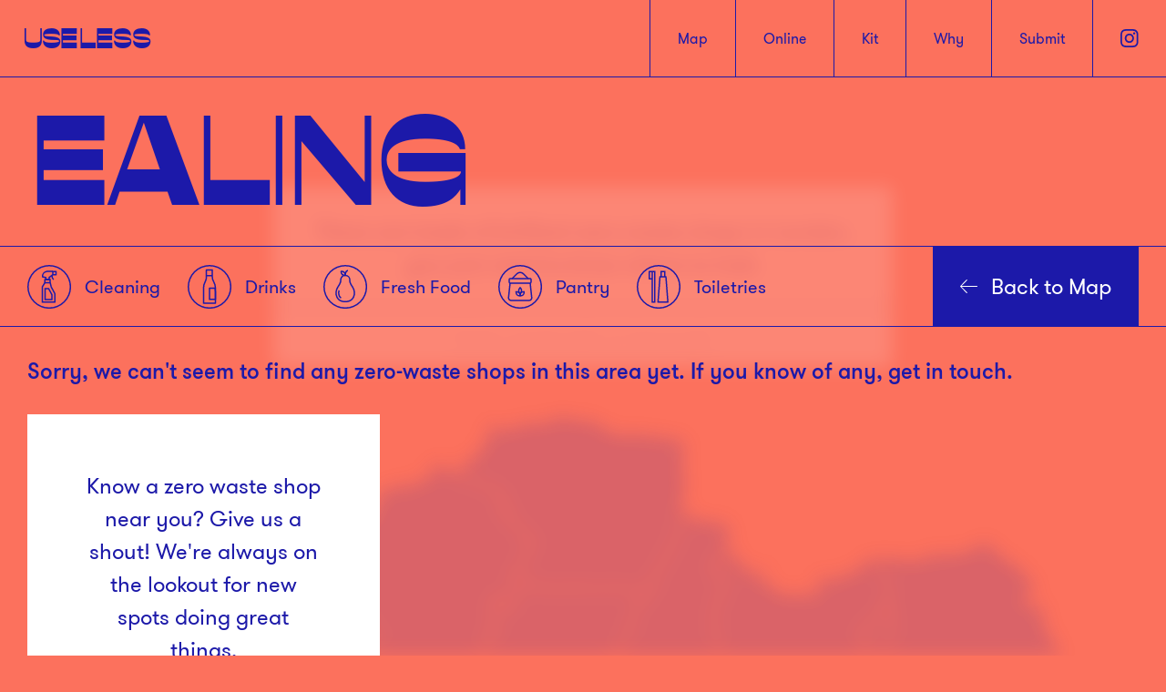

--- FILE ---
content_type: text/html; charset=utf-8
request_url: https://useless.london/map/ealing
body_size: 24085
content:
<html class="no-js" lang="en">
  <head>
    <meta charset="utf-8"/>
    <meta content="width=device-width, initial-scale=1" name="viewport"/>
    <title>
            USELESS</title>
    <meta name="description" content"A handy directory dedicated to helping you find your nearest zero-waste shop in London and use less plastic.">
    <link rel="home" href="https://useless.london/"/>
        <link rel="stylesheet" href="https://useless.london/cpresources/minimee/3bd8268a625ffa5c610d0673869f51b6ea6ade83.css?d=1605610047">
    <link rel="apple-touch-icon" sizes="180x180" href="https://useless.london//apple-touch-icon.png">
    <link rel="icon" type="image/png" sizes="32x32" href="https://useless.london//favicon-32x32.png">
    <link rel="icon" type="image/png" sizes="16x16" href="https://useless.london//favicon-16x16.png">
    <link rel="manifest" href="https://useless.london//site.webmanifest" crossorigin="use-credentials">
    <link rel="mask-icon" href="https://useless.london//safari-pinned-tab.svg" color="#5bbad5">
    <meta name="msapplication-TileColor" content="#da532c">
    <meta name="theme-color" content="#ffffff">
    <meta property="og:title" content="USELESS">
    <meta property="og:description" content="A handy directory dedicated to helping you find your nearest zero-waste shop in London and use less plastic.">
    <meta property="og:image" content="https://useless.london/social.png">
    <meta property="og:url" content="https://useless.london/">
    <meta name="twitter:card" content="summary_large_image">
  </head>
    <body id="body" class="body body--map is-loading">
    <div class="ie-warning" id="ie-warning">
  <div class="container">
    Oh no, looks like you're using Internet Explorer! <img class="ie-warning__emoji" src="https://useless.london//images/sad.png" alt="sad emoji"> This site was built for modern browsers - we'd recommend upgrading to Microsoft Edge or better yet, Google Chrome, Mozilla Firefox or Apple Safari.
  </div>
</div>
    <header class="header" id="header">
  <div class="header__container">
    <a class="header__logo js-ajax-link" href="/">
      <span class="header__use">USE</span>
      <span class="header__less">LESS</span>
    </a>
    <nav class="nav" id="nav">
  <ul class="menu">
          <li  class="menu__item js-nav-fade-in is-active first" >
    <a class="menu__link hover js-hover js-ajax-link" href="https://useless.london/map" title="Map" >
      Map
      <div class="menu__hover hover__inner js-hover-inner"></div>
    </a>
      </li>

          <li  class="menu__item js-nav-fade-in" >
    <a class="menu__link hover js-hover js-ajax-link" href="https://useless.london/online" title="Online" >
      Online
      <div class="menu__hover hover__inner js-hover-inner"></div>
    </a>
      </li>

          <li  class="menu__item js-nav-fade-in" >
    <a class="menu__link hover js-hover js-ajax-link" href="https://useless.london/kit" title="Kit" >
      Kit
      <div class="menu__hover hover__inner js-hover-inner"></div>
    </a>
      </li>

          <li  class="menu__item js-nav-fade-in" >
    <a class="menu__link hover js-hover js-ajax-link" href="https://useless.london/why" title="Why" >
      Why
      <div class="menu__hover hover__inner js-hover-inner"></div>
    </a>
      </li>

          <li  class="menu__item js-nav-fade-in" >
    <a class="menu__link hover js-hover js-ajax-link" href="https://useless.london/submit" title="Submit" >
      Submit
      <div class="menu__hover hover__inner js-hover-inner"></div>
    </a>
      </li>

        <li class="menu__item js-nav-fade-in">
      <a class="menu__link menu__link--instagram hover js-hover" href="https://www.instagram.com/useless.london/" target="_blank" aria-label="Instagram">
        <div class="menu__svg menu__svg--instagram">
          <svg xmlns="http://www.w3.org/2000/svg" viewBox="0 0 24 24">
  <path class="js-path" fill="#1C19A9" d="M11.7567568,0 C8.56283784,0 8.16408784,0.015 6.91003378,0.072 C5.65793919,0.132 4.80557432,0.333 4.05608108,0.63 C3.28307432,0.936 2.62665541,1.347 1.97317568,2.014 C1.31969595,2.681 0.916047297,3.35 0.61722973,4.14 C0.32625,4.905 0.128344595,5.775 0.0705405405,7.053 C0.0117567568,8.333 0,8.74 0,12 C0,15.26 0.0146959459,15.667 0.0705405405,16.947 C0.129324324,18.224 0.32625,19.095 0.61722973,19.86 C0.917027027,20.648 1.31969595,21.319 1.97317568,21.986 C2.62665541,22.652 3.28209459,23.065 4.05608108,23.37 C4.80655405,23.666 5.65891892,23.869 6.91003378,23.928 C8.16408784,23.988 8.56283784,24 11.7567568,24 C14.9506757,24 15.3494257,23.985 16.6034797,23.928 C17.8545946,23.868 18.7079392,23.666 19.4574324,23.37 C20.2294595,23.064 20.8868581,22.652 21.5403378,21.986 C22.1928378,21.319 22.5974662,20.651 22.8962838,19.86 C23.1862838,19.095 23.3851689,18.224 23.442973,16.947 C23.5017568,15.667 23.5135135,15.26 23.5135135,12 C23.5135135,8.74 23.4988176,8.333 23.442973,7.053 C23.3841892,5.776 23.1862838,4.904 22.8962838,4.14 C22.5964865,3.351 22.1928378,2.681 21.5403378,2.014 C20.8868581,1.347 20.2323986,0.935 19.4574324,0.63 C18.7079392,0.333 17.8545946,0.131 16.6034797,0.072 C15.3494257,0.012 14.9506757,0 11.7567568,0 Z M11.7567568,2.16 C14.8948311,2.16 15.2690878,2.176 16.5084459,2.231 C17.6547297,2.286 18.2768581,2.48 18.6903041,2.646 C19.2409122,2.863 19.6308446,3.123 20.0442905,3.542 C20.4547973,3.962 20.709527,4.361 20.9221284,4.923 C21.0828041,5.345 21.2748311,5.98 21.3267568,7.15 C21.3826014,8.416 21.3953378,8.796 21.3953378,12 C21.3953378,15.204 21.3806419,15.585 21.3228378,16.85 C21.2630743,18.02 21.072027,18.655 20.9103716,19.077 C20.6909122,19.639 20.4410811,20.037 20.0295946,20.459 C19.6190878,20.878 19.2222973,21.138 18.6775676,21.355 C18.2660811,21.519 17.6341554,21.715 16.4878716,21.768 C15.2396959,21.825 14.8722973,21.838 11.7273649,21.838 C8.5814527,21.838 8.21405405,21.823 6.96685811,21.764 C5.81959459,21.703 5.18766892,21.508 4.77618243,21.343 C4.21871622,21.119 3.83564189,20.864 3.42513514,20.444 C3.01266892,20.025 2.74912162,19.62 2.54337838,19.064 C2.38172297,18.644 2.19165541,17.999 2.13189189,16.829 C2.08780405,15.569 2.07212838,15.18 2.07212838,11.985 C2.07212838,8.789 2.08780405,8.399 2.13189189,7.124 C2.19165541,5.954 2.38172297,5.31 2.54337838,4.89 C2.74912162,4.32 3.01266892,3.93 3.42513514,3.509 C3.83564189,3.09 4.21871622,2.82 4.77618243,2.611 C5.18766892,2.445 5.80587838,2.25 6.95216216,2.19 C8.20131757,2.145 8.56871622,2.13 11.7126689,2.13 L11.7567568,2.16 L11.7567568,2.16 Z M11.7567568,5.838 C8.42077703,5.838 5.71966216,8.598 5.71966216,12 C5.71966216,15.405 8.42371622,18.162 11.7567568,18.162 C15.0927365,18.162 17.7938514,15.402 17.7938514,12 C17.7938514,8.595 15.0897973,5.838 11.7567568,5.838 Z M11.7567568,16 C9.59155405,16 7.83783784,14.21 7.83783784,12 C7.83783784,9.79 9.59155405,8 11.7567568,8 C13.9219595,8 15.6756757,9.79 15.6756757,12 C15.6756757,14.21 13.9219595,16 11.7567568,16 Z M19.4437162,5.595 C19.4437162,6.39 18.8108108,7.035 18.0329054,7.035 C17.2540203,7.035 16.6220946,6.389 16.6220946,5.595 C16.6220946,4.801 17.255,4.156 18.0329054,4.156 C18.8098311,4.155 19.4437162,4.801 19.4437162,5.595 Z"/>
</svg>
        </div>
        <div class="menu__hover hover__inner js-hover-inner"></div>
      </a>
    </li>
  </ul>
</nav>
<button class="mobile-nav-btn hamburger hamburger--collapse" id="mobile-nav-btn" type="button">
  <span class="hamburger-box">
    <span class="hamburger-inner"></span>
  </span>
</button>
  </div>
</header>

    <div class="body__content" id="ajax-container">
        <div class="borough js-ajax-content" data-module="borough" data-class="borough">
    <div class="hero">
      <div class="container">
        <h2 class="hero__title js-animate-in">Ealing</h2>
      </div>
    </div>
    <div class="key">
      <div class="container">
        <div class="key__content" id="shops-key">
          <button class="key__toggle btn" id="key-btn">
            <span>Key</span>
            <div class="key__down">
              <svg xmlns="http://www.w3.org/2000/svg" viewBox="0 0 14 8"><path fill="#1C19A9" d="M12.972 0c1.095 0 1.359.662.58 1.49L7.704 7.692a.963.963 0 0 1-1.412 0L.446 1.49C-.329.667-.068 0 1.026 0h11.946z"/></svg>
            </div>
          </button>
          <div class="key__list">
            <ul class="key__tags">
              
                                                                  <li class="key__tag js-animate-in">
                    <div class="tag">
                      <div class="tag__icon"><svg xmlns="http://www.w3.org/2000/svg" viewBox="0 0 63.92 63.92"><defs><style>.cls-2{fill:none;stroke:#1C19A9;stroke-miterlimit:10;stroke-width:2px}</style></defs><g id="Layer_2" data-name="Layer 2"><g id="Layer_1-2" data-name="Layer 1"><path d="M32 2A30 30 0 1 1 2 32 30 30 0 0 1 32 2m0-2a32 32 0 1 0 32 32A32 32 0 0 0 32 0z" fill="#1C19A9"/><path class="cls-2" d="M37.24 14.25l-5.36 4.09v2.82h-4.83v-2.8l-4.9-1a7.45 7.45 0 0 1 6.46-7.88h8.63M36 15.33a8.19 8.19 0 0 0 2.31 6.1M25.7 25.96l-3.85 6.15v22.32h18.46V42.09l-5.39-9.98-1.5-6.15"/><path class="cls-2" d="M25.89 34.5h5.19l4.88 9v7.22H25.89V34.5z"/><path class="cls-2" transform="rotate(-180 29.56 23.565)" d="M25.7 21.16h7.73v4.8H25.7z"/><path class="cls-2" transform="rotate(-180 39.615 11.87)" d="M37.24 9.49H42v4.76h-4.76z"/></g></g></svg>
</div>
                      <span class="tag__text">Cleaning</span>
                    </div>
                  </li>
                                                                                  <li class="key__tag js-animate-in">
                    <div class="tag">
                      <div class="tag__icon"><svg xmlns="http://www.w3.org/2000/svg" viewBox="0 0 63.92 63.92"><defs><style>.cls-2{fill:none;stroke:#1C19A9;stroke-miterlimit:10;stroke-width:2px}</style></defs><g id="Layer_2" data-name="Layer 2"><g id="Layer_1-2" data-name="Layer 1"><path d="M32 2A30 30 0 1 1 2 32 30 30 0 0 1 32 2m0-2a32 32 0 1 0 32 32A32 32 0 0 0 32 0z" fill="#1C19A9"/><path class="cls-2" d="M27.46 15.76v1.71a14.47 14.47 0 0 1-1.78 7l-.23.42a17.23 17.23 0 0 0-2.15 8.33v22.7h17.25V33.5a17.28 17.28 0 0 0-2.48-8.93A14.39 14.39 0 0 1 36 17.09v-1.33M27.46 7.32h8.51v8.43h-8.51z"/><path class="cls-2" d="M40.42 33.98h-8.5v16.39h8.63l-.13-16.39z"/></g></g></svg>
</div>
                      <span class="tag__text">Drinks</span>
                    </div>
                  </li>
                                                                                                                                              <li class="key__tag js-animate-in">
                    <div class="tag">
                      <div class="tag__icon"><svg xmlns="http://www.w3.org/2000/svg" viewBox="0 0 63.92 63.92"><defs><style>.cls-2{fill:none;stroke:#1C19A9;stroke-miterlimit:10;stroke-width:2px}</style></defs><g id="Layer_2" data-name="Layer 2"><g id="Layer_1-2" data-name="Layer 1"><path d="M32 2A30 30 0 1 1 2 32 30 30 0 0 1 32 2m0-2a32 32 0 1 0 32 32A32 32 0 0 0 32 0z" fill="#1C19A9"/><path class="cls-2" d="M27.71 16.6a8.28 8.28 0 0 0-2.49 5.77v1.71c-.26 2.11-1.63 4.67-4.16 8.4a15.43 15.43 0 0 0-2.46 7.21 14 14 0 0 0 1.45 7.76A11 11 0 0 0 24.44 52 15.23 15.23 0 0 0 32 53.7a15.23 15.23 0 0 0 7.48-1.7 11 11 0 0 0 4.39-4.5 14 14 0 0 0 1.45-7.76 15.43 15.43 0 0 0-2.46-7.21c-2.52-3.73-4-6.37-4.16-8.4v-1.76c0-3.75-2.57-6.81-5.75-6.89-3.58-.65-5.24 1.12-5.24 1.12z"/><path class="cls-2" d="M23 37.29a12.59 12.59 0 0 0-.58 2.71 10.3 10.3 0 0 0 1 5.64 7.37 7.37 0 0 0 2.4 2.65M32 15.35s-.28-7.13 4.09-7.13"/><path class="cls-2" d="M26 9.34h1a4.91 4.91 0 0 1 4.91 4.91v.92H31a4.91 4.91 0 0 1-5-4.92v-.91z"/></g></g></svg>
</div>
                      <span class="tag__text">Fresh Food</span>
                    </div>
                  </li>
                                                                                                                <li class="key__tag js-animate-in">
                    <div class="tag">
                      <div class="tag__icon"><svg xmlns="http://www.w3.org/2000/svg" viewBox="0 0 63.92 63.92"><defs><style>.cls-2,.cls-3{fill:none;stroke:#1C19A9;stroke-width:2px}.cls-2{stroke-linejoin:round}.cls-3{stroke-miterlimit:10}</style></defs><g id="Layer_2" data-name="Layer 2"><g id="Layer_1-2" data-name="Layer 1"><path d="M32 2A30 30 0 1 1 2 32 30 30 0 0 1 32 2m0-2a32 32 0 1 0 32 32A32 32 0 0 0 32 0z" fill="#1C19A9"/><path class="cls-2" d="M46.62 26.54l2.27 21.19a3.76 3.76 0 0 1-3.73 4.16H18.77A3.76 3.76 0 0 1 15 47.73l2.28-21.19M20.2 19.9l6.9-6.9a6.88 6.88 0 0 1 9.72 0l6.91 6.91"/><path class="cls-3" d="M26.14 39.26h.92A4.91 4.91 0 0 1 32 44.17v.92h-1a4.91 4.91 0 0 1-4.91-4.91v-.92h.05z"/><path class="cls-3" d="M36.87 39.26h.92v.92a4.91 4.91 0 0 1-4.91 4.91H32v-.92a4.91 4.91 0 0 1 4.87-4.91z" transform="rotate(-180 34.875 42.17)"/><path class="cls-3" d="M34 34.55h.92v.92a4.91 4.91 0 0 1-4.92 4.9h-1v-.92a4.91 4.91 0 0 1 5-4.9z" transform="rotate(135 31.961 37.461)"/><rect class="cls-2" x="16.02" y="19.9" width="31.89" height="6.64" rx="1.48"/></g></g></svg>
</div>
                      <span class="tag__text">Pantry</span>
                    </div>
                  </li>
                                                                                                                <li class="key__tag js-animate-in">
                    <div class="tag">
                      <div class="tag__icon"><svg xmlns="http://www.w3.org/2000/svg" viewBox="0 0 63.92 63.92"><defs><style>.cls-2{fill:none;stroke:#1C19A9;stroke-miterlimit:10;stroke-width:2px}</style></defs><g id="Layer_2" data-name="Layer 2"><g id="Layer_1-2" data-name="Layer 1"><path d="M32 2A30 30 0 1 1 2 32 30 30 0 0 1 32 2m0-2a32 32 0 1 0 32 32A32 32 0 0 0 32 0z" fill="#1C19A9"/><path class="cls-2" d="M22.56 9.49h3.87v44.94h-3.87V20.31M18.33 9.49h4.23v10.82h-4.23zM41.02 17.36V9.49h-5.46v7.87M45.52 54.43H31.06l2.85-37.07h8.76l2.85 37.07z"/></g></g></svg>
</div>
                      <span class="tag__text">Toiletries</span>
                    </div>
                  </li>
                                          </ul>
          </div>
          <button class="js-animate-in btn key__back js-back-to-map">
            <div class="btn__back"><svg viewBox="0 0 22 17" xmlns="http://www.w3.org/2000/svg"><path d="M9.059 16.41a.486.486 0 0 0-.162-.375L1.833 9.009h19.628c.323 0 .539-.214.539-.536 0-.322-.216-.536-.54-.536H1.834L8.897.912A.578.578 0 0 0 9.06.536a.578.578 0 0 0-.162-.375.523.523 0 0 0-.755 0L.162 8.098a.516.516 0 0 0 0 .75l7.98 7.991c.216.215.54.215.755 0a.607.607 0 0 0 .162-.429z" fill="#FFF" fill-rule="nonzero"/></svg>
</div>
            <span class="btn__text">Back to Map</span>
          </button>
        </div>
      </div>
    </div>

    <section class="section shops">
  <div class="container">

    
    <h3 class="section__heading">Sorry, we can&#039;t seem to find any zero-waste shops in this area yet. If you know of any, get in touch.</h3>
    <div class="grid shops__list">

              <div class="shops__item shops__item--submit card col col-m-6 col-l-4">
          <p>Know a zero waste shop near you? Give us a shout! We're always on the lookout for new spots doing great things.</p>
          <a class="btn btn--link js-ajax-link" href=https://useless.london/submit>I know one!</a>
        </div>
          </div>
  </div>
</section>
    <footer class="footer">
  
  <div class="footer__section"><div class="footer__left">
      <div class="footer__logo">
        <svg xmlns="http://www.w3.org/2000/svg" viewBox="0 0 74 70">
  <g fill="#FFF" fill-rule="evenodd">
    <path d="M23.3815025 39.8655526C24.7902775 39.8655526 25.9298775 38.8091053 25.9298775 37.4431842 25.9298775 36.0791053 24.7902775 35.0208158 23.3815025 35.0208158 21.9912275 35.0208158 20.9099025 36.0791053 20.9099025 37.4431842 20.9099025 38.8091053 21.9912275 39.8655526 23.3815025 39.8655526M22.8598025 32.4262105C24.3462775 32.4262105 25.4858775 33.0212105 25.7559775 33.8676579L25.7559775 32.5984474 28.6327275 32.5984474 28.6327275 38.8864737C28.6327275 39.6739737 28.8445525 39.9613421 29.3468275 39.9613421 29.4828025 39.9613421 29.6946275 39.9429211 29.8306025 39.9235789L29.8306025 42.3072632C29.5401525 42.4039737 28.9999525 42.4610789 28.5356025 42.4610789 28.0148275 42.4610789 27.4357775 42.3846316 26.9529275 42.1147632 26.6439775 41.9231842 26.2582525 41.6155526 26.0843525 41.0767368 25.5238025 41.9047632 24.5590275 42.4813421 22.8598025 42.4813421 20.0986775 42.4813421 18.0331525 40.2689737 18.0331525 37.4431842 18.0331525 34.6560789 20.0986775 32.4262105 22.8598025 32.4262105M32.149115 32.5987237L35.025865 32.5987237 35.025865 33.8099079C35.43194 32.9634605 36.492915 32.3878026 37.82584 32.3878026 40.200315 32.3878026 41.51289 33.9066184 41.51289 36.4054342L41.51289 38.8471447C41.51289 39.5591184 41.648865 39.8658289 42.15114 39.8658289 42.266765 39.8658289 42.420315 39.8474079 42.459165 39.8474079L42.459165 42.2697763C42.362965 42.3075395 41.957815 42.40425 41.204865 42.40425 39.65919 42.40425 38.637065 41.6738553 38.637065 39.6355658L38.637065 36.75175C38.637065 35.6363553 38.037665 34.9253026 36.89899 34.9253026 35.817665 34.9253026 35.025865 35.7128026 35.025865 36.8475395L35.025865 42.2891184 32.149115 42.2891184 32.149115 32.5987237zM49.6437325 39.8655526C51.0525075 39.8655526 52.1930325 38.8091053 52.1930325 37.4431842 52.1930325 36.0791053 51.0525075 35.0208158 49.6437325 35.0208158 48.2534575 35.0208158 47.1721325 36.0791053 47.1721325 37.4431842 47.1721325 38.8091053 48.2534575 39.8655526 49.6437325 39.8655526M49.1229575 32.4262105C50.6085075 32.4262105 51.7481075 33.0212105 52.0182075 33.8676579L52.0182075 28.8884474 54.8958825 28.8884474 54.8958825 38.8864737C54.8958825 39.6739737 55.1077075 39.9613421 55.6090575 39.9613421 55.7450325 39.9613421 55.9568575 39.9429211 56.0928325 39.9235789L56.0928325 42.3072632C55.8023825 42.4039737 55.2621825 42.4610789 54.7987575 42.4610789 54.2770575 42.4610789 53.6989325 42.3846316 53.2151575 42.1147632 52.9062075 41.9231842 52.5204825 41.6155526 52.3465825 41.0767368 51.7869575 41.9047632 50.8212575 42.4813421 49.1229575 42.4813421 46.3609075 42.4813421 44.2953825 40.2689737 44.2953825 37.4431842 44.2953825 34.6560789 46.3609075 32.4262105 49.1229575 32.4262105M2.18781 65.2754605C2.825135 66.3319079 4.003585 67.0448026 5.56591 67.0448026 7.05331 67.0448026 7.57501 66.3521711 7.57501 65.7175658 7.57501 64.5450658 6.06911 64.2576974 4.195985 63.5650658 2.26551 62.8724342.93351 61.8344079.93351 59.6809868.93351 57.2779605 3.017535 55.8926974 5.41236 55.8926974 7.67121 55.8926974 9.08091 56.9509868 9.89121 58.0848026L7.903385 59.5842763C7.420535 58.9690132 6.64816 58.54625 5.489135 58.54625 4.48551 58.54625 3.866685 59.0076974 3.866685 59.6423026 3.866685 60.7576974 4.930435 60.7963816 7.11066 61.6419079 9.544335 62.5657237 10.54796 63.6986184 10.54796 65.6217763 10.54796 67.9861184 8.96436 69.7167763 5.54741 69.7167763 2.651235 69.7167763.85581 68.3711184.026085 66.7555921L2.18781 65.2754605zM19.89564 63.5448947C19.89564 62.6606842 18.949365 61.9302895 17.791265 61.9302895 16.535115 61.9302895 15.512065 62.6422632 15.43529 63.5448947L19.89564 63.5448947zM12.51969 64.6400263C12.51969 61.5452895 14.759115 59.5650263 17.791265 59.5650263 20.80214 59.5650263 22.79089 61.7580526 22.79089 64.4862105 22.79089 64.4862105 22.79089 64.9679211 22.75204 65.4091053L15.39644 65.4091053C15.45379 66.5631842 16.45834 67.3138421 17.983665 67.3138421 18.98729 67.3138421 19.68289 67.0062105 20.35814 66.3706842L22.03794 67.9668684C20.74479 69.2931842 19.336015 69.7362105 17.84769 69.7362105 14.681415 69.7362105 12.51969 67.7550263 12.51969 64.7173947L12.51969 64.6400263zM25.129475 59.8156447L28.006225 59.8156447 28.006225 61.1419605C28.450225 60.1610395 29.4927 59.6038026 30.8247 59.6038026 31.0948 59.6038026 31.4241 59.6424868 31.578575 59.6618289L31.578575 62.3531447C31.30755 62.2951184 30.979175 62.2564342 30.612875 62.2564342 28.971 62.2564342 28.006225 63.1995921 28.006225 64.7755132L28.006225 69.5060395 25.129475 69.5060395 25.129475 59.8156447zM34.2439625 59.8156447L37.1207125 59.8156447 37.1207125 66.1018289C37.1207125 66.7944605 37.2751875 67.1214342 37.7765375 67.1214342 37.8930875 67.1214342 38.0864125 67.1011711 38.1243375 67.08275L38.1243375 69.5244605C38.0281375 69.5622237 37.5841375 69.6782763 36.7923375 69.6782763 35.2485125 69.6782763 34.2439625 68.9478816 34.2439625 66.9473553L34.2439625 59.8156447zM45.4830825 67.1976053C46.8909325 67.1976053 48.0111075 66.0831316 48.0111075 64.6601053 48.0111075 63.2573421 46.8909325 62.1226053 45.4830825 62.1226053 44.0530325 62.1226053 42.9532075 63.2573421 42.9532075 64.6601053 42.9532075 66.0831316 44.0530325 67.1976053 45.4830825 67.1976053M45.4830825 59.5270789C48.4745325 59.5270789 50.8887825 61.7965526 50.8887825 64.6601053 50.8887825 67.5245789 48.4745325 69.7931316 45.4830825 69.7931316 42.4694325 69.7931316 40.0755325 67.5245789 40.0755325 64.6601053 40.0755325 61.7965526 42.4694325 59.5270789 45.4830825 59.5270789M53.1296875 59.8156447L56.0064375 59.8156447 56.0064375 65.3530132C56.0064375 66.4674868 56.5854875 67.1785395 57.6871625 67.1785395 58.7287125 67.1785395 59.4825875 66.3910395 59.4825875 65.2563026L59.4825875 59.8156447 62.3593375 59.8156447 62.3593375 66.1018289C62.3593375 66.8911711 62.5711625 67.1785395 63.0743625 67.1785395 63.2084875 67.1785395 63.4212375 67.1601184 63.5562875 67.1398553L63.5562875 69.5244605C63.2667625 69.6211711 62.7256375 69.6782763 62.2631375 69.6782763 61.7423625 69.6782763 61.1623875 69.6009079 60.6795375 69.3319605 60.3705875 69.1403816 59.9839375 68.8318289 59.8109625 68.2939342 59.3863875 69.1210395 58.4595375 69.7169605 56.9536375 69.7169605 54.5005375 69.7169605 53.1296875 68.1981447 53.1296875 65.6984079L53.1296875 59.8156447zM67.0335475 66.2756316C67.5543225 66.8908947 68.5588725 67.3320789 69.6984725 67.3320789 70.7205975 67.3320789 71.1655225 67.0060263 71.1655225 66.5436579 71.1655225 65.8906316 69.8335225 65.8335263 68.3470475 65.3333947 66.9956225 64.8719474 66.1076225 64.1028684 66.1076225 62.6420789 66.1076225 60.5651053 67.9215475 59.5270789 69.8917975 59.5270789 71.5133225 59.5270789 72.5557975 60.1220789 73.2310475 60.7769474L71.8611225 62.6605C71.4744725 62.3141842 70.8371475 61.9494474 69.8140975 61.9494474 69.1573475 61.9494474 68.8483975 62.2377368 68.8483975 62.5656316 68.8483975 63.2186579 69.6401975 63.1035263 71.5133225 63.7565526 73.2698975 64.3524737 73.9072225 65.2753684 73.9072225 66.5058947 73.9072225 68.3710263 72.5946475 69.7747105 69.6207725 69.7747105 67.4386975 69.7747105 66.1076225 68.9476053 65.3722475 68.0440526L67.0335475 66.2756316z"/>
    <polygon points="16.112 1.635 18.756 1.635 25.206 9.959 25.206 1.635 28.082 1.635 28.082 15.035 25.65 15.035 18.988 6.479 18.988 15.035 16.112 15.035"/>
    <path d="M31.2900675 5.34496053L34.1668175 5.34496053 34.1668175 11.6320658C34.1668175 12.3237763 34.3203675 12.6516711 34.8226425 12.6516711 34.9391925 12.6516711 35.1315925 12.6314079 35.1704425 12.6129868L35.1704425 15.0537763C35.0742425 15.0924605 34.6302425 15.2075921 33.8384425 15.2075921 32.2936925 15.2075921 31.2900675 14.4771974 31.2900675 12.4775921L31.2900675 5.34496053zM42.4894125 5.03732895C43.9370375 5.03732895 45.3088125 5.49877632 46.5446125 6.84535526L44.7288375 8.63219737C44.1303625 7.99851316 43.4939625 7.63285526 42.4894125 7.63285526 41.0991375 7.63285526 39.9993125 8.69022368 39.9993125 10.1703553 39.9993125 11.6320658 41.0991375 12.6894342 42.4894125 12.6894342 43.4939625 12.6894342 44.1303625 12.3237763 44.7288375 11.6900921L46.5446125 13.4778553C45.3088125 14.8235132 43.9370375 15.2849605 42.4894125 15.2849605 39.5164625 15.2849605 37.1216375 13.1315395 37.1216375 10.1703553 37.1216375 7.21009211 39.5164625 5.03732895 42.4894125 5.03732895M55.505365 9.07503947C55.505365 8.19082895 54.55909 7.45951316 53.40099 7.45951316 52.14484 7.45951316 51.12179 8.17148684 51.045015 9.07503947L55.505365 9.07503947zM48.129415 10.1701711C48.129415 7.07543421 50.36884 5.09517105 53.40099 5.09517105 56.411865 5.09517105 58.40154 7.28727632 58.40154 10.0163553 58.40154 10.0163553 58.40154 10.4980658 58.36269 10.93925L51.006165 10.93925C51.06444 12.0933289 52.068065 12.8430658 53.59339 12.8430658 54.59794 12.8430658 55.292615 12.5354342 55.96879 11.9008289L57.647665 13.4970132C56.354515 14.8233289 54.94574 15.2663553 53.45834 15.2663553 50.29114 15.2663553 48.129415 13.2851711 48.129415 10.2475395L48.129415 10.1701711zM34.031675 56.8933289C34.031675 55.9704342 34.7837 55.2593816 35.6717 55.2593816 36.580975 55.2593816 37.3145 55.9704342 37.3145 56.8933289 37.3145 57.7959605 36.580975 58.5079342 35.6717 58.5079342 34.7837 58.5079342 34.031675 57.7959605 34.031675 56.8933289M31.07778 2.42255263C31.07778 1.49965789 31.829805.788605263 32.717805.788605263 33.626155.788605263 34.35968 1.49965789 34.35968 2.42255263 34.35968 3.32610526 33.626155 4.03807895 32.717805 4.03807895 31.829805 4.03807895 31.07778 3.32610526 31.07778 2.42255263"/>
  </g>
</svg>
      </div>
    </div>

    <div class="footer__right">
      <div class="footer__text">
        <p>Made by <a class="footer__link" href="https://niceandserious.com/" target="_blank">Nice and Serious</a></p>
        <p>Creative work the world needs</p>
      </div>

      <ul class="social__list footer__social">
        <li class="social__item">
          <a href="https://www.instagram.com/niceandserious/" target="_blank"
            class="social__link social__link--instagram js-social" data-analytics-label="instagram">
            <svg xmlns="http://www.w3.org/2000/svg" viewBox="0 0 24 24">
  <path class="js-path" fill="#1C19A9" d="M11.7567568,0 C8.56283784,0 8.16408784,0.015 6.91003378,0.072 C5.65793919,0.132 4.80557432,0.333 4.05608108,0.63 C3.28307432,0.936 2.62665541,1.347 1.97317568,2.014 C1.31969595,2.681 0.916047297,3.35 0.61722973,4.14 C0.32625,4.905 0.128344595,5.775 0.0705405405,7.053 C0.0117567568,8.333 0,8.74 0,12 C0,15.26 0.0146959459,15.667 0.0705405405,16.947 C0.129324324,18.224 0.32625,19.095 0.61722973,19.86 C0.917027027,20.648 1.31969595,21.319 1.97317568,21.986 C2.62665541,22.652 3.28209459,23.065 4.05608108,23.37 C4.80655405,23.666 5.65891892,23.869 6.91003378,23.928 C8.16408784,23.988 8.56283784,24 11.7567568,24 C14.9506757,24 15.3494257,23.985 16.6034797,23.928 C17.8545946,23.868 18.7079392,23.666 19.4574324,23.37 C20.2294595,23.064 20.8868581,22.652 21.5403378,21.986 C22.1928378,21.319 22.5974662,20.651 22.8962838,19.86 C23.1862838,19.095 23.3851689,18.224 23.442973,16.947 C23.5017568,15.667 23.5135135,15.26 23.5135135,12 C23.5135135,8.74 23.4988176,8.333 23.442973,7.053 C23.3841892,5.776 23.1862838,4.904 22.8962838,4.14 C22.5964865,3.351 22.1928378,2.681 21.5403378,2.014 C20.8868581,1.347 20.2323986,0.935 19.4574324,0.63 C18.7079392,0.333 17.8545946,0.131 16.6034797,0.072 C15.3494257,0.012 14.9506757,0 11.7567568,0 Z M11.7567568,2.16 C14.8948311,2.16 15.2690878,2.176 16.5084459,2.231 C17.6547297,2.286 18.2768581,2.48 18.6903041,2.646 C19.2409122,2.863 19.6308446,3.123 20.0442905,3.542 C20.4547973,3.962 20.709527,4.361 20.9221284,4.923 C21.0828041,5.345 21.2748311,5.98 21.3267568,7.15 C21.3826014,8.416 21.3953378,8.796 21.3953378,12 C21.3953378,15.204 21.3806419,15.585 21.3228378,16.85 C21.2630743,18.02 21.072027,18.655 20.9103716,19.077 C20.6909122,19.639 20.4410811,20.037 20.0295946,20.459 C19.6190878,20.878 19.2222973,21.138 18.6775676,21.355 C18.2660811,21.519 17.6341554,21.715 16.4878716,21.768 C15.2396959,21.825 14.8722973,21.838 11.7273649,21.838 C8.5814527,21.838 8.21405405,21.823 6.96685811,21.764 C5.81959459,21.703 5.18766892,21.508 4.77618243,21.343 C4.21871622,21.119 3.83564189,20.864 3.42513514,20.444 C3.01266892,20.025 2.74912162,19.62 2.54337838,19.064 C2.38172297,18.644 2.19165541,17.999 2.13189189,16.829 C2.08780405,15.569 2.07212838,15.18 2.07212838,11.985 C2.07212838,8.789 2.08780405,8.399 2.13189189,7.124 C2.19165541,5.954 2.38172297,5.31 2.54337838,4.89 C2.74912162,4.32 3.01266892,3.93 3.42513514,3.509 C3.83564189,3.09 4.21871622,2.82 4.77618243,2.611 C5.18766892,2.445 5.80587838,2.25 6.95216216,2.19 C8.20131757,2.145 8.56871622,2.13 11.7126689,2.13 L11.7567568,2.16 L11.7567568,2.16 Z M11.7567568,5.838 C8.42077703,5.838 5.71966216,8.598 5.71966216,12 C5.71966216,15.405 8.42371622,18.162 11.7567568,18.162 C15.0927365,18.162 17.7938514,15.402 17.7938514,12 C17.7938514,8.595 15.0897973,5.838 11.7567568,5.838 Z M11.7567568,16 C9.59155405,16 7.83783784,14.21 7.83783784,12 C7.83783784,9.79 9.59155405,8 11.7567568,8 C13.9219595,8 15.6756757,9.79 15.6756757,12 C15.6756757,14.21 13.9219595,16 11.7567568,16 Z M19.4437162,5.595 C19.4437162,6.39 18.8108108,7.035 18.0329054,7.035 C17.2540203,7.035 16.6220946,6.389 16.6220946,5.595 C16.6220946,4.801 17.255,4.156 18.0329054,4.156 C18.8098311,4.155 19.4437162,4.801 19.4437162,5.595 Z"/>
</svg>
          </a>
        </li>
        <li class="social__item">
          <a href="https://twitter.com/niceandserious" target="_blank"
            class="social__link social__link--twitter js-social" data-analytics-label="twitter">
            <svg xmlns="http://www.w3.org/2000/svg" viewBox="0 0 26 23">
  <path fill="#FFF" d="M72.9237521,4.21756293 C71.9969326,4.64665027 71.0072778,4.93895914 69.9652605,5.07242847 C71.0271757,4.3984635 71.8440335,3.33622413 72.2304701,2.06881703 C71.2345319,2.68101106 70.1307265,3.12664419 68.9557079,3.37483096 C68.0173686,2.3170038 66.6800257,1.65517241 65.19502,1.65517241 C62.3496318,1.65517241 60.042532,4.08519665 60.042532,7.07888061 C60.042532,7.50907101 60.0896584,7.92271563 60.1755332,8.31871141 C55.8922658,8.10582231 52.0959712,5.93942758 49.5553338,2.66446528 C49.1081565,3.46086904 48.8578629,4.38632993 48.8578629,5.39451974 C48.8578629,7.28073919 49.7689736,8.93862681 51.1492539,9.91262199 C50.3041202,9.88394263 49.5092547,9.63906502 48.8159728,9.23314177 L48.8159728,9.30042796 C48.8159728,11.9312077 50.5889732,14.1251788 52.9484357,14.6248615 C52.5159199,14.7473003 52.0593173,14.8134834 51.591195,14.8134834 C51.2623573,14.8134834 50.947134,14.7803918 50.6319106,14.7186209 C51.2927277,16.8728821 53.1924458,18.4436285 55.4534665,18.4877506 C53.6940803,19.9426766 51.4644773,20.8096757 49.0631246,20.8096757 C48.6546957,20.8096757 48.247314,20.7843055 47.8378378,20.7357712 C50.1302761,22.2734262 52.8311433,23.1724138 55.7519338,23.1724138 C65.2337684,23.1724138 70.4124378,14.9039337 70.4124378,7.74512421 C70.4124378,7.51458628 70.4124378,7.28184224 70.396729,7.05020125 C71.4031397,6.29019821 72.2817856,5.32943965 72.972973,4.23962397 L72.9237521,4.21756293 Z" transform="translate(-47 -1)"/>
</svg>
          </a>
        </li>
        <li class="social__item">
          <a href="https://www.facebook.com/niceandserious/" target="_blank" class="social__link social__link--facebook js-social"
            data-analytics-label="facebook">
            <svg xmlns="http://www.w3.org/2000/svg" viewBox="0 0 24 24">
  <path fill="#FFF" d="M118.702838,0 L97.7836486,0 C97.0674662,0 96.4864865,0.593 96.4864865,1.324 L96.4864865,22.676 C96.4864865,23.408 97.0674662,24 97.7836486,24 L109.044662,24 L109.044662,14.706 L105.979088,14.706 L105.979088,11.085 L109.044662,11.085 L109.044662,8.41 C109.044662,5.311 110.90027,3.625 113.609223,3.625 C114.907365,3.625 116.023277,3.722 116.348547,3.766 L116.348547,7.006 L114.466486,7.006 C112.996892,7.006 112.710811,7.727 112.710811,8.777 L112.710811,11.088 L116.222162,11.088 L115.766588,14.718 L112.710811,14.718 L112.710811,24 L118.701858,24 C119.42,24 120,23.408 120,22.676 L120,1.324 C120,0.593 119.42,0 118.702838,0" transform="translate(-96)"/>
</svg>
          </a>
        </li>
      </ul>
    </div>
  </div>
</footer>
  </div>
    </div>

    <div class="body__loader">
      <div class="loader loader--body"></div>
    </div>

    <div class="trash-loader">
      <div class="trash-loader__inner">
        <div class="trash-loader__item trash-loader__item--cup" id="cup">
          <svg enable-background="new 0 0 562.4 758.7" viewBox="0 0 562.4 758.7" xmlns="http://www.w3.org/2000/svg" xmlns:xlink="http://www.w3.org/1999/xlink"><clipPath id="a"><path d="m497.8 561.8h-433.2c-13.1 0-24-3.6-24.8-8.2l-19.8-231.2c-.3-3.9 2.7-7.2 6.6-7.2h509.2c3.9 0 7 3.3 6.6 7.2l-19.8 231.2c-.8 4.6-11.6 8.2-24.8 8.2z"/></clipPath><clipPath id="b"><path d="m542.5 290.6h48v48h-48z"/></clipPath><clipPath id="c"><path d="m542.5 338.6h48v48h-48z"/></clipPath><clipPath id="d"><path d="m542.5 386.6h48v48h-48z"/></clipPath><clipPath id="e"><path d="m542.5 434.6h48v48h-48z"/></clipPath><clipPath id="f"><path d="m542.5 482.6h48v48h-48z"/></clipPath><clipPath id="g"><path d="m542.5 530.6h48v48h-48z"/></clipPath><clipPath id="h"><path d="m494.5 290.6h48v48h-48z"/></clipPath><clipPath id="i"><path d="m494.5 338.6h48v48h-48z"/></clipPath><clipPath id="j"><path d="m494.5 386.6h48v48h-48z"/></clipPath><clipPath id="k"><path d="m494.5 434.6h48v48h-48z"/></clipPath><clipPath id="l"><path d="m494.5 482.6h48v48h-48z"/></clipPath><clipPath id="m"><path d="m494.5 530.6h48v48h-48z"/></clipPath><clipPath id="n"><path d="m446.5 290.6h48v48h-48z"/></clipPath><clipPath id="o"><path d="m446.5 338.6h48v48h-48z"/></clipPath><clipPath id="p"><path d="m446.5 386.6h48v48h-48z"/></clipPath><clipPath id="q"><path d="m446.5 434.6h48v48h-48z"/></clipPath><clipPath id="r"><path d="m446.5 482.6h48v48h-48z"/></clipPath><clipPath id="s"><path d="m446.5 530.6h48v48h-48z"/></clipPath><clipPath id="t"><path d="m398.5 290.6h48v48h-48z"/></clipPath><clipPath id="u"><path d="m398.5 338.6h48v48h-48z"/></clipPath><clipPath id="v"><path d="m398.5 386.6h48v48h-48z"/></clipPath><clipPath id="w"><path d="m398.5 434.6h48v48h-48z"/></clipPath><clipPath id="x"><path d="m398.5 482.6h48v48h-48z"/></clipPath><clipPath id="y"><path d="m398.5 530.6h48v48h-48z"/></clipPath><clipPath id="z"><path d="m350.5 290.6h48v48h-48z"/></clipPath><clipPath id="A"><path d="m350.5 338.6h48v48h-48z"/></clipPath><clipPath id="B"><path d="m350.5 386.6h48v48h-48z"/></clipPath><clipPath id="C"><path d="m350.5 434.6h48v48h-48z"/></clipPath><clipPath id="D"><path d="m350.5 482.6h48v48h-48z"/></clipPath><clipPath id="E"><path d="m350.5 530.6h48v48h-48z"/></clipPath><clipPath id="F"><path d="m302.5 290.6h48v48h-48z"/></clipPath><clipPath id="G"><path d="m302.5 338.6h48v48h-48z"/></clipPath><clipPath id="H"><path d="m302.5 386.6h48v48h-48z"/></clipPath><clipPath id="I"><path d="m302.5 434.6h48v48h-48z"/></clipPath><clipPath id="J"><path d="m302.5 482.6h48v48h-48z"/></clipPath><clipPath id="K"><path d="m302.5 530.6h48v48h-48z"/></clipPath><clipPath id="L"><path d="m254.5 290.6h48v48h-48z"/></clipPath><clipPath id="M"><path d="m254.5 338.6h48v48h-48z"/></clipPath><clipPath id="N"><path d="m254.5 386.6h48v48h-48z"/></clipPath><clipPath id="O"><path d="m254.5 434.6h48v48h-48z"/></clipPath><clipPath id="P"><path d="m254.5 482.6h48v48h-48z"/></clipPath><clipPath id="Q"><path d="m254.5 530.6h48v48h-48z"/></clipPath><clipPath id="R"><path d="m206.5 290.6h48v48h-48z"/></clipPath><clipPath id="S"><path d="m206.5 338.6h48v48h-48z"/></clipPath><clipPath id="T"><path d="m206.5 386.6h48v48h-48z"/></clipPath><clipPath id="U"><path d="m206.5 434.6h48v48h-48z"/></clipPath><clipPath id="V"><path d="m206.5 482.6h48v48h-48z"/></clipPath><clipPath id="W"><path d="m206.5 530.6h48v48h-48z"/></clipPath><clipPath id="X"><path d="m158.5 290.6h48v48h-48z"/></clipPath><clipPath id="Y"><path d="m158.5 338.6h48v48h-48z"/></clipPath><clipPath id="Z"><path d="m158.5 386.6h48v48h-48z"/></clipPath><clipPath id="aa"><path d="m158.5 434.6h48v48h-48z"/></clipPath><clipPath id="ab"><path d="m158.5 482.6h48v48h-48z"/></clipPath><clipPath id="ac"><path d="m158.5 530.6h48v48h-48z"/></clipPath><clipPath id="ad"><path d="m110.5 290.6h48v48h-48z"/></clipPath><clipPath id="ae"><path d="m110.5 338.6h48v48h-48z"/></clipPath><clipPath id="af"><path d="m110.5 386.6h48v48h-48z"/></clipPath><clipPath id="ag"><path d="m110.5 434.6h48v48h-48z"/></clipPath><clipPath id="ah"><path d="m110.5 482.6h48v48h-48z"/></clipPath><clipPath id="ai"><path d="m110.5 530.6h48v48h-48z"/></clipPath><clipPath id="aj"><path d="m62.5 290.6h48v48h-48z"/></clipPath><clipPath id="ak"><path d="m62.5 338.6h48v48h-48z"/></clipPath><clipPath id="al"><path d="m62.5 386.6h48v48h-48z"/></clipPath><clipPath id="am"><path d="m62.5 434.6h48v48h-48z"/></clipPath><clipPath id="an"><path d="m62.5 482.6h48v48h-48z"/></clipPath><clipPath id="ao"><path d="m62.5 530.6h48v48h-48z"/></clipPath><clipPath id="ap"><path d="m14.5 290.6h48v48h-48z"/></clipPath><clipPath id="aq"><path d="m14.5 338.6h48v48h-48z"/></clipPath><clipPath id="ar"><path d="m14.5 386.6h48v48h-48z"/></clipPath><clipPath id="as"><path d="m14.5 434.6h48v48h-48z"/></clipPath><clipPath id="at"><path d="m14.5 482.6h48v48h-48z"/></clipPath><clipPath id="au"><path d="m14.5 530.6h48v48h-48z"/></clipPath><switch><foreignObject height="1" requiredExtensions="http://ns.adobe.com/AdobeIllustrator/10.0/" width="1"/><g><path d="m476.1 755h-389.7c-11.8 0-21.6-9.2-22.3-21l-44.7-612.1h523.7l-44.6 612.1c-.8 11.8-10.6 21-22.4 21z" fill="#fff"/><g fill="#1c19a9"><path d="m476.1 758.7h-389.7c-13.8 0-25.2-10.8-26.1-24.5l-45-616h531.8l-44.9 616.1c-.9 13.7-12.3 24.4-26.1 24.4zm-452.7-633 44.4 608.1c.6 9.8 8.8 17.5 18.6 17.5h389.8c9.8 0 18-7.7 18.6-17.5l44.4-608.1z"/><path d="m552.4 92.2h-542.3c-3.4 0-6.2 2.8-6.2 6.2v56.8h554.6v-56.8c.1-3.4-2.7-6.2-6.1-6.2z"/><path d="m562.3 158.9h-562.1v-60.5c0-5.5 4.4-9.9 9.9-9.9h542.3c5.5 0 9.9 4.4 9.9 9.9zm-554.6-7.5h547.1v-53c0-1.3-1.1-2.4-2.4-2.4h-542.3c-1.3 0-2.4 1.1-2.4 2.4z"/><path d="m514.7 3.8h-467c-4.7 0-8.5 3.8-8.5 8.5v46.6h483.9v-46.6c.1-4.7-3.7-8.5-8.4-8.5z"/><path d="m526.9 62.7h-491.4v-50.4c0-6.7 5.5-12.2 12.2-12.2h467c6.7 0 12.2 5.5 12.2 12.2zm-483.9-7.5h476.4v-42.9c0-2.6-2.1-4.7-4.7-4.7h-467c-2.6 0-4.7 2.1-4.7 4.7v42.9z"/></g><path d="m497.8 561.8h-433.2c-13.1 0-24-3.6-24.8-8.2l-19.8-231.2c-.3-3.9 2.7-7.2 6.6-7.2h509.2c3.9 0 7 3.3 6.6 7.2l-19.8 231.2c-.8 4.6-11.6 8.2-24.8 8.2z" fill="#fff"/><path d="m497.8 565.5h-433.2c-13.2 0-27.1-3.5-28.5-11.3v-.3l-19.9-231.2c-.2-2.9.7-5.8 2.7-7.9s4.8-3.4 7.7-3.4h509.2c2.9 0 5.7 1.2 7.7 3.4 2 2.1 3 5 2.7 7.9l-19.8 231.4v.2c-1.4 7.7-15.4 11.2-28.6 11.2zm-454.3-12.5c.7 1.4 7.9 5 21.1 5h433.2c13.2 0 20.3-3.6 21.1-5.1l19.9-230.9c.1-.8-.2-1.6-.8-2.2s-1.3-.9-2.2-.9h-509.2c-.8 0-1.6.3-2.2.9s-.8 1.4-.8 2.2z" fill="#1c19a9"/><g clip-path="url(#a)"><g clip-path="url(#b)" fill="#1c19a9"><path d="m566.5 343.4c2.7 0 4.8-2.1 4.8-4.8s-2.1-4.8-4.8-4.8-4.8 2.2-4.8 4.8c0 2.7 2.1 4.8 4.8 4.8z"/><path d="m566.5 319.4c2.7 0 4.8-2.1 4.8-4.8s-2.1-4.8-4.8-4.8-4.8 2.1-4.8 4.8 2.1 4.8 4.8 4.8z"/><path d="m554.5 331.4c2.7 0 4.8-2.1 4.8-4.8s-2.1-4.8-4.8-4.8-4.8 2.2-4.8 4.8c0 2.7 2.1 4.8 4.8 4.8z"/><path d="m554.5 307.4c2.7 0 4.8-2.1 4.8-4.8s-2.1-4.8-4.8-4.8-4.8 2.1-4.8 4.8 2.1 4.8 4.8 4.8z"/></g><g clip-path="url(#b)" fill="#1c19a9"><path d="m542.5 343.4c2.7 0 4.8-2.1 4.8-4.8s-2.1-4.8-4.8-4.8-4.8 2.2-4.8 4.8c0 2.7 2.1 4.8 4.8 4.8z"/><path d="m542.5 319.4c2.7 0 4.8-2.1 4.8-4.8s-2.1-4.8-4.8-4.8-4.8 2.1-4.8 4.8 2.1 4.8 4.8 4.8z"/></g><g clip-path="url(#b)"><path d="m566.5 295.4c2.7 0 4.8-2.1 4.8-4.8s-2.1-4.8-4.8-4.8-4.8 2.2-4.8 4.8c0 2.7 2.1 4.8 4.8 4.8z" fill="#1c19a9"/></g><g clip-path="url(#b)"><path d="m542.5 295.4c2.7 0 4.8-2.1 4.8-4.8s-2.1-4.8-4.8-4.8-4.8 2.2-4.8 4.8c0 2.7 2.1 4.8 4.8 4.8z" fill="#1c19a9"/></g></g><g clip-path="url(#a)"><g clip-path="url(#c)" fill="#1c19a9"><path d="m566.5 391.4c2.7 0 4.8-2.1 4.8-4.8s-2.1-4.8-4.8-4.8-4.8 2.2-4.8 4.8c0 2.7 2.1 4.8 4.8 4.8z"/><path d="m566.5 367.4c2.7 0 4.8-2.1 4.8-4.8s-2.1-4.8-4.8-4.8-4.8 2.1-4.8 4.8 2.1 4.8 4.8 4.8z"/><path d="m554.5 379.4c2.7 0 4.8-2.1 4.8-4.8s-2.1-4.8-4.8-4.8-4.8 2.2-4.8 4.8c0 2.7 2.1 4.8 4.8 4.8z"/><path d="m554.5 355.4c2.7 0 4.8-2.1 4.8-4.8s-2.1-4.8-4.8-4.8-4.8 2.1-4.8 4.8 2.1 4.8 4.8 4.8z"/></g><g clip-path="url(#c)" fill="#1c19a9"><path d="m542.5 391.4c2.7 0 4.8-2.1 4.8-4.8s-2.1-4.8-4.8-4.8-4.8 2.2-4.8 4.8c0 2.7 2.1 4.8 4.8 4.8z"/><path d="m542.5 367.4c2.7 0 4.8-2.1 4.8-4.8s-2.1-4.8-4.8-4.8-4.8 2.1-4.8 4.8 2.1 4.8 4.8 4.8z"/></g><g clip-path="url(#c)"><path d="m566.5 343.4c2.7 0 4.8-2.1 4.8-4.8s-2.1-4.8-4.8-4.8-4.8 2.2-4.8 4.8c0 2.7 2.1 4.8 4.8 4.8z" fill="#1c19a9"/></g><g clip-path="url(#c)"><path d="m542.5 343.4c2.7 0 4.8-2.1 4.8-4.8s-2.1-4.8-4.8-4.8-4.8 2.2-4.8 4.8c0 2.7 2.1 4.8 4.8 4.8z" fill="#1c19a9"/></g></g><g clip-path="url(#a)"><g clip-path="url(#d)" fill="#1c19a9"><path d="m566.5 439.4c2.7 0 4.8-2.1 4.8-4.8s-2.1-4.8-4.8-4.8-4.8 2.2-4.8 4.8c0 2.7 2.1 4.8 4.8 4.8z"/><path d="m566.5 415.4c2.7 0 4.8-2.1 4.8-4.8s-2.1-4.8-4.8-4.8-4.8 2.1-4.8 4.8 2.1 4.8 4.8 4.8z"/><path d="m554.5 427.4c2.7 0 4.8-2.1 4.8-4.8s-2.1-4.8-4.8-4.8-4.8 2.2-4.8 4.8c0 2.7 2.1 4.8 4.8 4.8z"/><path d="m554.5 403.4c2.7 0 4.8-2.1 4.8-4.8s-2.1-4.8-4.8-4.8-4.8 2.1-4.8 4.8 2.1 4.8 4.8 4.8z"/></g><g clip-path="url(#d)" fill="#1c19a9"><path d="m542.5 439.4c2.7 0 4.8-2.1 4.8-4.8s-2.1-4.8-4.8-4.8-4.8 2.2-4.8 4.8c0 2.7 2.1 4.8 4.8 4.8z"/><path d="m542.5 415.4c2.7 0 4.8-2.1 4.8-4.8s-2.1-4.8-4.8-4.8-4.8 2.1-4.8 4.8 2.1 4.8 4.8 4.8z"/></g><g clip-path="url(#d)"><path d="m566.5 391.4c2.7 0 4.8-2.1 4.8-4.8s-2.1-4.8-4.8-4.8-4.8 2.2-4.8 4.8c0 2.7 2.1 4.8 4.8 4.8z" fill="#1c19a9"/></g><g clip-path="url(#d)"><path d="m542.5 391.4c2.7 0 4.8-2.1 4.8-4.8s-2.1-4.8-4.8-4.8-4.8 2.2-4.8 4.8c0 2.7 2.1 4.8 4.8 4.8z" fill="#1c19a9"/></g></g><g clip-path="url(#a)"><g clip-path="url(#e)" fill="#1c19a9"><path d="m566.5 487.4c2.7 0 4.8-2.1 4.8-4.8s-2.1-4.8-4.8-4.8-4.8 2.2-4.8 4.8c0 2.7 2.1 4.8 4.8 4.8z"/><path d="m566.5 463.4c2.7 0 4.8-2.1 4.8-4.8s-2.1-4.8-4.8-4.8-4.8 2.1-4.8 4.8 2.1 4.8 4.8 4.8z"/><path d="m554.5 475.4c2.7 0 4.8-2.1 4.8-4.8s-2.1-4.8-4.8-4.8-4.8 2.2-4.8 4.8c0 2.7 2.1 4.8 4.8 4.8z"/><path d="m554.5 451.4c2.7 0 4.8-2.1 4.8-4.8s-2.1-4.8-4.8-4.8-4.8 2.1-4.8 4.8 2.1 4.8 4.8 4.8z"/></g><g clip-path="url(#e)" fill="#1c19a9"><path d="m542.5 487.4c2.7 0 4.8-2.1 4.8-4.8s-2.1-4.8-4.8-4.8-4.8 2.2-4.8 4.8c0 2.7 2.1 4.8 4.8 4.8z"/><path d="m542.5 463.4c2.7 0 4.8-2.1 4.8-4.8s-2.1-4.8-4.8-4.8-4.8 2.1-4.8 4.8 2.1 4.8 4.8 4.8z"/></g><g clip-path="url(#e)"><path d="m566.5 439.4c2.7 0 4.8-2.1 4.8-4.8s-2.1-4.8-4.8-4.8-4.8 2.2-4.8 4.8c0 2.7 2.1 4.8 4.8 4.8z" fill="#1c19a9"/></g><g clip-path="url(#e)"><path d="m542.5 439.4c2.7 0 4.8-2.1 4.8-4.8s-2.1-4.8-4.8-4.8-4.8 2.2-4.8 4.8c0 2.7 2.1 4.8 4.8 4.8z" fill="#1c19a9"/></g></g><g clip-path="url(#a)"><g clip-path="url(#f)" fill="#1c19a9"><path d="m566.5 535.4c2.7 0 4.8-2.1 4.8-4.8s-2.1-4.8-4.8-4.8-4.8 2.2-4.8 4.8c0 2.7 2.1 4.8 4.8 4.8z"/><path d="m566.5 511.4c2.7 0 4.8-2.1 4.8-4.8s-2.1-4.8-4.8-4.8-4.8 2.1-4.8 4.8 2.1 4.8 4.8 4.8z"/><path d="m554.5 523.4c2.7 0 4.8-2.1 4.8-4.8s-2.1-4.8-4.8-4.8-4.8 2.2-4.8 4.8c0 2.7 2.1 4.8 4.8 4.8z"/><path d="m554.5 499.4c2.7 0 4.8-2.1 4.8-4.8s-2.1-4.8-4.8-4.8-4.8 2.1-4.8 4.8 2.1 4.8 4.8 4.8z"/></g><g clip-path="url(#f)" fill="#1c19a9"><path d="m542.5 535.4c2.7 0 4.8-2.1 4.8-4.8s-2.1-4.8-4.8-4.8-4.8 2.2-4.8 4.8c0 2.7 2.1 4.8 4.8 4.8z"/><path d="m542.5 511.4c2.7 0 4.8-2.1 4.8-4.8s-2.1-4.8-4.8-4.8-4.8 2.1-4.8 4.8 2.1 4.8 4.8 4.8z"/></g><g clip-path="url(#f)"><path d="m566.5 487.4c2.7 0 4.8-2.1 4.8-4.8s-2.1-4.8-4.8-4.8-4.8 2.2-4.8 4.8c0 2.7 2.1 4.8 4.8 4.8z" fill="#1c19a9"/></g><g clip-path="url(#f)"><path d="m542.5 487.4c2.7 0 4.8-2.1 4.8-4.8s-2.1-4.8-4.8-4.8-4.8 2.2-4.8 4.8c0 2.7 2.1 4.8 4.8 4.8z" fill="#1c19a9"/></g></g><g clip-path="url(#a)"><g clip-path="url(#g)" fill="#1c19a9"><path d="m566.5 583.4c2.7 0 4.8-2.1 4.8-4.8s-2.1-4.8-4.8-4.8-4.8 2.2-4.8 4.8c0 2.7 2.1 4.8 4.8 4.8z"/><path d="m566.5 559.4c2.7 0 4.8-2.1 4.8-4.8s-2.1-4.8-4.8-4.8-4.8 2.1-4.8 4.8 2.1 4.8 4.8 4.8z"/><path d="m554.5 571.4c2.7 0 4.8-2.1 4.8-4.8s-2.1-4.8-4.8-4.8-4.8 2.2-4.8 4.8c0 2.7 2.1 4.8 4.8 4.8z"/><path d="m554.5 547.4c2.7 0 4.8-2.1 4.8-4.8s-2.1-4.8-4.8-4.8-4.8 2.1-4.8 4.8 2.1 4.8 4.8 4.8z"/></g><g clip-path="url(#g)" fill="#1c19a9"><path d="m542.5 583.4c2.7 0 4.8-2.1 4.8-4.8s-2.1-4.8-4.8-4.8-4.8 2.2-4.8 4.8c0 2.7 2.1 4.8 4.8 4.8z"/><path d="m542.5 559.4c2.7 0 4.8-2.1 4.8-4.8s-2.1-4.8-4.8-4.8-4.8 2.1-4.8 4.8 2.1 4.8 4.8 4.8z"/></g><g clip-path="url(#g)"><path d="m566.5 535.4c2.7 0 4.8-2.1 4.8-4.8s-2.1-4.8-4.8-4.8-4.8 2.2-4.8 4.8c0 2.7 2.1 4.8 4.8 4.8z" fill="#1c19a9"/></g><g clip-path="url(#g)"><path d="m542.5 535.4c2.7 0 4.8-2.1 4.8-4.8s-2.1-4.8-4.8-4.8-4.8 2.2-4.8 4.8c0 2.7 2.1 4.8 4.8 4.8z" fill="#1c19a9"/></g></g><g clip-path="url(#a)"><g fill="#1c19a9"><g clip-path="url(#h)"><path d="m518.5 343.4c2.7 0 4.8-2.1 4.8-4.8s-2.1-4.8-4.8-4.8-4.8 2.2-4.8 4.8c0 2.7 2.1 4.8 4.8 4.8z"/><path d="m542.5 343.4c2.7 0 4.8-2.1 4.8-4.8s-2.1-4.8-4.8-4.8-4.8 2.2-4.8 4.8c0 2.7 2.1 4.8 4.8 4.8z"/><path d="m518.5 319.4c2.7 0 4.8-2.1 4.8-4.8s-2.1-4.8-4.8-4.8-4.8 2.1-4.8 4.8 2.1 4.8 4.8 4.8z"/><path d="m542.5 319.4c2.7 0 4.8-2.1 4.8-4.8s-2.1-4.8-4.8-4.8-4.8 2.1-4.8 4.8 2.1 4.8 4.8 4.8z"/><path d="m530.5 331.4c2.7 0 4.8-2.1 4.8-4.8s-2.1-4.8-4.8-4.8-4.8 2.2-4.8 4.8c0 2.7 2.1 4.8 4.8 4.8z"/><path d="m506.5 331.4c2.7 0 4.8-2.1 4.8-4.8s-2.1-4.8-4.8-4.8-4.8 2.2-4.8 4.8c0 2.7 2.1 4.8 4.8 4.8z"/><path d="m530.5 307.4c2.7 0 4.8-2.1 4.8-4.8s-2.1-4.8-4.8-4.8-4.8 2.1-4.8 4.8 2.1 4.8 4.8 4.8z"/><path d="m506.5 307.4c2.7 0 4.8-2.1 4.8-4.8s-2.1-4.8-4.8-4.8-4.8 2.1-4.8 4.8 2.1 4.8 4.8 4.8z"/></g><g clip-path="url(#h)"><path d="m494.5 343.4c2.7 0 4.8-2.1 4.8-4.8s-2.1-4.8-4.8-4.8-4.8 2.2-4.8 4.8c0 2.7 2.1 4.8 4.8 4.8z"/><path d="m494.5 319.4c2.7 0 4.8-2.1 4.8-4.8s-2.1-4.8-4.8-4.8-4.8 2.1-4.8 4.8 2.1 4.8 4.8 4.8z"/></g><g clip-path="url(#h)"><path d="m518.5 295.4c2.7 0 4.8-2.1 4.8-4.8s-2.1-4.8-4.8-4.8-4.8 2.2-4.8 4.8c0 2.7 2.1 4.8 4.8 4.8z"/><path d="m542.5 295.4c2.7 0 4.8-2.1 4.8-4.8s-2.1-4.8-4.8-4.8-4.8 2.2-4.8 4.8c0 2.7 2.1 4.8 4.8 4.8z"/></g></g><g clip-path="url(#h)"><path d="m494.5 295.4c2.7 0 4.8-2.1 4.8-4.8s-2.1-4.8-4.8-4.8-4.8 2.2-4.8 4.8c0 2.7 2.1 4.8 4.8 4.8z" fill="#1c19a9"/></g></g><g clip-path="url(#a)"><g fill="#1c19a9"><g clip-path="url(#i)"><path d="m518.5 391.4c2.7 0 4.8-2.1 4.8-4.8s-2.1-4.8-4.8-4.8-4.8 2.2-4.8 4.8c0 2.7 2.1 4.8 4.8 4.8z"/><path d="m542.5 391.4c2.7 0 4.8-2.1 4.8-4.8s-2.1-4.8-4.8-4.8-4.8 2.2-4.8 4.8c0 2.7 2.1 4.8 4.8 4.8z"/><path d="m518.5 367.4c2.7 0 4.8-2.1 4.8-4.8s-2.1-4.8-4.8-4.8-4.8 2.1-4.8 4.8 2.1 4.8 4.8 4.8z"/><path d="m542.5 367.4c2.7 0 4.8-2.1 4.8-4.8s-2.1-4.8-4.8-4.8-4.8 2.1-4.8 4.8 2.1 4.8 4.8 4.8z"/><path d="m530.5 379.4c2.7 0 4.8-2.1 4.8-4.8s-2.1-4.8-4.8-4.8-4.8 2.2-4.8 4.8c0 2.7 2.1 4.8 4.8 4.8z"/><path d="m506.5 379.4c2.7 0 4.8-2.1 4.8-4.8s-2.1-4.8-4.8-4.8-4.8 2.2-4.8 4.8c0 2.7 2.1 4.8 4.8 4.8z"/><path d="m530.5 355.4c2.7 0 4.8-2.1 4.8-4.8s-2.1-4.8-4.8-4.8-4.8 2.1-4.8 4.8 2.1 4.8 4.8 4.8z"/><path d="m506.5 355.4c2.7 0 4.8-2.1 4.8-4.8s-2.1-4.8-4.8-4.8-4.8 2.1-4.8 4.8 2.1 4.8 4.8 4.8z"/></g><g clip-path="url(#i)"><path d="m494.5 391.4c2.7 0 4.8-2.1 4.8-4.8s-2.1-4.8-4.8-4.8-4.8 2.2-4.8 4.8c0 2.7 2.1 4.8 4.8 4.8z"/><path d="m494.5 367.4c2.7 0 4.8-2.1 4.8-4.8s-2.1-4.8-4.8-4.8-4.8 2.1-4.8 4.8 2.1 4.8 4.8 4.8z"/></g><g clip-path="url(#i)"><path d="m518.5 343.4c2.7 0 4.8-2.1 4.8-4.8s-2.1-4.8-4.8-4.8-4.8 2.2-4.8 4.8c0 2.7 2.1 4.8 4.8 4.8z"/><path d="m542.5 343.4c2.7 0 4.8-2.1 4.8-4.8s-2.1-4.8-4.8-4.8-4.8 2.2-4.8 4.8c0 2.7 2.1 4.8 4.8 4.8z"/></g></g><g clip-path="url(#i)"><path d="m494.5 343.4c2.7 0 4.8-2.1 4.8-4.8s-2.1-4.8-4.8-4.8-4.8 2.2-4.8 4.8c0 2.7 2.1 4.8 4.8 4.8z" fill="#1c19a9"/></g></g><g clip-path="url(#a)"><g fill="#1c19a9"><g clip-path="url(#j)"><path d="m518.5 439.4c2.7 0 4.8-2.1 4.8-4.8s-2.1-4.8-4.8-4.8-4.8 2.2-4.8 4.8c0 2.7 2.1 4.8 4.8 4.8z"/><path d="m542.5 439.4c2.7 0 4.8-2.1 4.8-4.8s-2.1-4.8-4.8-4.8-4.8 2.2-4.8 4.8c0 2.7 2.1 4.8 4.8 4.8z"/><path d="m518.5 415.4c2.7 0 4.8-2.1 4.8-4.8s-2.1-4.8-4.8-4.8-4.8 2.1-4.8 4.8 2.1 4.8 4.8 4.8z"/><path d="m542.5 415.4c2.7 0 4.8-2.1 4.8-4.8s-2.1-4.8-4.8-4.8-4.8 2.1-4.8 4.8 2.1 4.8 4.8 4.8z"/><path d="m530.5 427.4c2.7 0 4.8-2.1 4.8-4.8s-2.1-4.8-4.8-4.8-4.8 2.2-4.8 4.8c0 2.7 2.1 4.8 4.8 4.8z"/><path d="m506.5 427.4c2.7 0 4.8-2.1 4.8-4.8s-2.1-4.8-4.8-4.8-4.8 2.2-4.8 4.8c0 2.7 2.1 4.8 4.8 4.8z"/><path d="m530.5 403.4c2.7 0 4.8-2.1 4.8-4.8s-2.1-4.8-4.8-4.8-4.8 2.1-4.8 4.8 2.1 4.8 4.8 4.8z"/><path d="m506.5 403.4c2.7 0 4.8-2.1 4.8-4.8s-2.1-4.8-4.8-4.8-4.8 2.1-4.8 4.8 2.1 4.8 4.8 4.8z"/></g><g clip-path="url(#j)"><path d="m494.5 439.4c2.7 0 4.8-2.1 4.8-4.8s-2.1-4.8-4.8-4.8-4.8 2.2-4.8 4.8c0 2.7 2.1 4.8 4.8 4.8z"/><path d="m494.5 415.4c2.7 0 4.8-2.1 4.8-4.8s-2.1-4.8-4.8-4.8-4.8 2.1-4.8 4.8 2.1 4.8 4.8 4.8z"/></g><g clip-path="url(#j)"><path d="m518.5 391.4c2.7 0 4.8-2.1 4.8-4.8s-2.1-4.8-4.8-4.8-4.8 2.2-4.8 4.8c0 2.7 2.1 4.8 4.8 4.8z"/><path d="m542.5 391.4c2.7 0 4.8-2.1 4.8-4.8s-2.1-4.8-4.8-4.8-4.8 2.2-4.8 4.8c0 2.7 2.1 4.8 4.8 4.8z"/></g></g><g clip-path="url(#j)"><path d="m494.5 391.4c2.7 0 4.8-2.1 4.8-4.8s-2.1-4.8-4.8-4.8-4.8 2.2-4.8 4.8c0 2.7 2.1 4.8 4.8 4.8z" fill="#1c19a9"/></g></g><g clip-path="url(#a)"><g fill="#1c19a9"><g clip-path="url(#k)"><path d="m518.5 487.4c2.7 0 4.8-2.1 4.8-4.8s-2.1-4.8-4.8-4.8-4.8 2.2-4.8 4.8c0 2.7 2.1 4.8 4.8 4.8z"/><path d="m542.5 487.4c2.7 0 4.8-2.1 4.8-4.8s-2.1-4.8-4.8-4.8-4.8 2.2-4.8 4.8c0 2.7 2.1 4.8 4.8 4.8z"/><path d="m518.5 463.4c2.7 0 4.8-2.1 4.8-4.8s-2.1-4.8-4.8-4.8-4.8 2.1-4.8 4.8 2.1 4.8 4.8 4.8z"/><path d="m542.5 463.4c2.7 0 4.8-2.1 4.8-4.8s-2.1-4.8-4.8-4.8-4.8 2.1-4.8 4.8 2.1 4.8 4.8 4.8z"/><path d="m530.5 475.4c2.7 0 4.8-2.1 4.8-4.8s-2.1-4.8-4.8-4.8-4.8 2.2-4.8 4.8c0 2.7 2.1 4.8 4.8 4.8z"/><path d="m506.5 475.4c2.7 0 4.8-2.1 4.8-4.8s-2.1-4.8-4.8-4.8-4.8 2.2-4.8 4.8c0 2.7 2.1 4.8 4.8 4.8z"/><path d="m530.5 451.4c2.7 0 4.8-2.1 4.8-4.8s-2.1-4.8-4.8-4.8-4.8 2.1-4.8 4.8 2.1 4.8 4.8 4.8z"/><path d="m506.5 451.4c2.7 0 4.8-2.1 4.8-4.8s-2.1-4.8-4.8-4.8-4.8 2.1-4.8 4.8 2.1 4.8 4.8 4.8z"/></g><g clip-path="url(#k)"><path d="m494.5 487.4c2.7 0 4.8-2.1 4.8-4.8s-2.1-4.8-4.8-4.8-4.8 2.2-4.8 4.8c0 2.7 2.1 4.8 4.8 4.8z"/><path d="m494.5 463.4c2.7 0 4.8-2.1 4.8-4.8s-2.1-4.8-4.8-4.8-4.8 2.1-4.8 4.8 2.1 4.8 4.8 4.8z"/></g><g clip-path="url(#k)"><path d="m518.5 439.4c2.7 0 4.8-2.1 4.8-4.8s-2.1-4.8-4.8-4.8-4.8 2.2-4.8 4.8c0 2.7 2.1 4.8 4.8 4.8z"/><path d="m542.5 439.4c2.7 0 4.8-2.1 4.8-4.8s-2.1-4.8-4.8-4.8-4.8 2.2-4.8 4.8c0 2.7 2.1 4.8 4.8 4.8z"/></g></g><g clip-path="url(#k)"><path d="m494.5 439.4c2.7 0 4.8-2.1 4.8-4.8s-2.1-4.8-4.8-4.8-4.8 2.2-4.8 4.8c0 2.7 2.1 4.8 4.8 4.8z" fill="#1c19a9"/></g></g><g clip-path="url(#a)"><g fill="#1c19a9"><g clip-path="url(#l)"><path d="m518.5 535.4c2.7 0 4.8-2.1 4.8-4.8s-2.1-4.8-4.8-4.8-4.8 2.2-4.8 4.8c0 2.7 2.1 4.8 4.8 4.8z"/><path d="m542.5 535.4c2.7 0 4.8-2.1 4.8-4.8s-2.1-4.8-4.8-4.8-4.8 2.2-4.8 4.8c0 2.7 2.1 4.8 4.8 4.8z"/><path d="m518.5 511.4c2.7 0 4.8-2.1 4.8-4.8s-2.1-4.8-4.8-4.8-4.8 2.1-4.8 4.8 2.1 4.8 4.8 4.8z"/><path d="m542.5 511.4c2.7 0 4.8-2.1 4.8-4.8s-2.1-4.8-4.8-4.8-4.8 2.1-4.8 4.8 2.1 4.8 4.8 4.8z"/><path d="m530.5 523.4c2.7 0 4.8-2.1 4.8-4.8s-2.1-4.8-4.8-4.8-4.8 2.2-4.8 4.8c0 2.7 2.1 4.8 4.8 4.8z"/><path d="m506.5 523.4c2.7 0 4.8-2.1 4.8-4.8s-2.1-4.8-4.8-4.8-4.8 2.2-4.8 4.8c0 2.7 2.1 4.8 4.8 4.8z"/><path d="m530.5 499.4c2.7 0 4.8-2.1 4.8-4.8s-2.1-4.8-4.8-4.8-4.8 2.1-4.8 4.8 2.1 4.8 4.8 4.8z"/><path d="m506.5 499.4c2.7 0 4.8-2.1 4.8-4.8s-2.1-4.8-4.8-4.8-4.8 2.1-4.8 4.8 2.1 4.8 4.8 4.8z"/></g><g clip-path="url(#l)"><path d="m494.5 535.4c2.7 0 4.8-2.1 4.8-4.8s-2.1-4.8-4.8-4.8-4.8 2.2-4.8 4.8c0 2.7 2.1 4.8 4.8 4.8z"/><path d="m494.5 511.4c2.7 0 4.8-2.1 4.8-4.8s-2.1-4.8-4.8-4.8-4.8 2.1-4.8 4.8 2.1 4.8 4.8 4.8z"/></g><g clip-path="url(#l)"><path d="m518.5 487.4c2.7 0 4.8-2.1 4.8-4.8s-2.1-4.8-4.8-4.8-4.8 2.2-4.8 4.8c0 2.7 2.1 4.8 4.8 4.8z"/><path d="m542.5 487.4c2.7 0 4.8-2.1 4.8-4.8s-2.1-4.8-4.8-4.8-4.8 2.2-4.8 4.8c0 2.7 2.1 4.8 4.8 4.8z"/></g></g><g clip-path="url(#l)"><path d="m494.5 487.4c2.7 0 4.8-2.1 4.8-4.8s-2.1-4.8-4.8-4.8-4.8 2.2-4.8 4.8c0 2.7 2.1 4.8 4.8 4.8z" fill="#1c19a9"/></g></g><g clip-path="url(#a)"><g fill="#1c19a9"><g clip-path="url(#m)"><path d="m518.5 583.4c2.7 0 4.8-2.1 4.8-4.8s-2.1-4.8-4.8-4.8-4.8 2.2-4.8 4.8c0 2.7 2.1 4.8 4.8 4.8z"/><path d="m542.5 583.4c2.7 0 4.8-2.1 4.8-4.8s-2.1-4.8-4.8-4.8-4.8 2.2-4.8 4.8c0 2.7 2.1 4.8 4.8 4.8z"/><path d="m518.5 559.4c2.7 0 4.8-2.1 4.8-4.8s-2.1-4.8-4.8-4.8-4.8 2.1-4.8 4.8 2.1 4.8 4.8 4.8z"/><path d="m542.5 559.4c2.7 0 4.8-2.1 4.8-4.8s-2.1-4.8-4.8-4.8-4.8 2.1-4.8 4.8 2.1 4.8 4.8 4.8z"/><path d="m530.5 571.4c2.7 0 4.8-2.1 4.8-4.8s-2.1-4.8-4.8-4.8-4.8 2.2-4.8 4.8c0 2.7 2.1 4.8 4.8 4.8z"/><path d="m506.5 571.4c2.7 0 4.8-2.1 4.8-4.8s-2.1-4.8-4.8-4.8-4.8 2.2-4.8 4.8c0 2.7 2.1 4.8 4.8 4.8z"/><path d="m530.5 547.4c2.7 0 4.8-2.1 4.8-4.8s-2.1-4.8-4.8-4.8-4.8 2.1-4.8 4.8 2.1 4.8 4.8 4.8z"/><path d="m506.5 547.4c2.7 0 4.8-2.1 4.8-4.8s-2.1-4.8-4.8-4.8-4.8 2.1-4.8 4.8 2.1 4.8 4.8 4.8z"/></g><g clip-path="url(#m)"><path d="m494.5 583.4c2.7 0 4.8-2.1 4.8-4.8s-2.1-4.8-4.8-4.8-4.8 2.2-4.8 4.8c0 2.7 2.1 4.8 4.8 4.8z"/><path d="m494.5 559.4c2.7 0 4.8-2.1 4.8-4.8s-2.1-4.8-4.8-4.8-4.8 2.1-4.8 4.8 2.1 4.8 4.8 4.8z"/></g><g clip-path="url(#m)"><path d="m518.5 535.4c2.7 0 4.8-2.1 4.8-4.8s-2.1-4.8-4.8-4.8-4.8 2.2-4.8 4.8c0 2.7 2.1 4.8 4.8 4.8z"/><path d="m542.5 535.4c2.7 0 4.8-2.1 4.8-4.8s-2.1-4.8-4.8-4.8-4.8 2.2-4.8 4.8c0 2.7 2.1 4.8 4.8 4.8z"/></g></g><g clip-path="url(#m)"><path d="m494.5 535.4c2.7 0 4.8-2.1 4.8-4.8s-2.1-4.8-4.8-4.8-4.8 2.2-4.8 4.8c0 2.7 2.1 4.8 4.8 4.8z" fill="#1c19a9"/></g></g><g clip-path="url(#a)"><g fill="#1c19a9"><g clip-path="url(#n)"><path d="m470.5 343.4c2.7 0 4.8-2.1 4.8-4.8s-2.1-4.8-4.8-4.8-4.8 2.2-4.8 4.8c0 2.7 2.1 4.8 4.8 4.8z"/><path d="m494.5 343.4c2.7 0 4.8-2.1 4.8-4.8s-2.1-4.8-4.8-4.8-4.8 2.2-4.8 4.8c0 2.7 2.1 4.8 4.8 4.8z"/><path d="m470.5 319.4c2.7 0 4.8-2.1 4.8-4.8s-2.1-4.8-4.8-4.8-4.8 2.1-4.8 4.8 2.1 4.8 4.8 4.8z"/><path d="m494.5 319.4c2.7 0 4.8-2.1 4.8-4.8s-2.1-4.8-4.8-4.8-4.8 2.1-4.8 4.8 2.1 4.8 4.8 4.8z"/><path d="m482.5 331.4c2.7 0 4.8-2.1 4.8-4.8s-2.1-4.8-4.8-4.8-4.8 2.2-4.8 4.8c0 2.7 2.1 4.8 4.8 4.8z"/><path d="m458.5 331.4c2.7 0 4.8-2.1 4.8-4.8s-2.1-4.8-4.8-4.8-4.8 2.2-4.8 4.8c0 2.7 2.1 4.8 4.8 4.8z"/><path d="m482.5 307.4c2.7 0 4.8-2.1 4.8-4.8s-2.1-4.8-4.8-4.8-4.8 2.1-4.8 4.8 2.1 4.8 4.8 4.8z"/><path d="m458.5 307.4c2.7 0 4.8-2.1 4.8-4.8s-2.1-4.8-4.8-4.8-4.8 2.1-4.8 4.8 2.1 4.8 4.8 4.8z"/></g><g clip-path="url(#n)"><path d="m446.5 343.4c2.7 0 4.8-2.1 4.8-4.8s-2.1-4.8-4.8-4.8-4.8 2.2-4.8 4.8c0 2.7 2.1 4.8 4.8 4.8z"/><path d="m446.5 319.4c2.7 0 4.8-2.1 4.8-4.8s-2.1-4.8-4.8-4.8-4.8 2.1-4.8 4.8 2.1 4.8 4.8 4.8z"/></g><g clip-path="url(#n)"><path d="m470.5 295.4c2.7 0 4.8-2.1 4.8-4.8s-2.1-4.8-4.8-4.8-4.8 2.2-4.8 4.8c0 2.7 2.1 4.8 4.8 4.8z"/><path d="m494.5 295.4c2.7 0 4.8-2.1 4.8-4.8s-2.1-4.8-4.8-4.8-4.8 2.2-4.8 4.8c0 2.7 2.1 4.8 4.8 4.8z"/></g></g><g clip-path="url(#n)"><path d="m446.5 295.4c2.7 0 4.8-2.1 4.8-4.8s-2.1-4.8-4.8-4.8-4.8 2.2-4.8 4.8c0 2.7 2.1 4.8 4.8 4.8z" fill="#1c19a9"/></g></g><g clip-path="url(#a)"><g fill="#1c19a9"><g clip-path="url(#o)"><path d="m470.5 391.4c2.7 0 4.8-2.1 4.8-4.8s-2.1-4.8-4.8-4.8-4.8 2.2-4.8 4.8c0 2.7 2.1 4.8 4.8 4.8z"/><path d="m494.5 391.4c2.7 0 4.8-2.1 4.8-4.8s-2.1-4.8-4.8-4.8-4.8 2.2-4.8 4.8c0 2.7 2.1 4.8 4.8 4.8z"/><path d="m470.5 367.4c2.7 0 4.8-2.1 4.8-4.8s-2.1-4.8-4.8-4.8-4.8 2.1-4.8 4.8 2.1 4.8 4.8 4.8z"/><path d="m494.5 367.4c2.7 0 4.8-2.1 4.8-4.8s-2.1-4.8-4.8-4.8-4.8 2.1-4.8 4.8 2.1 4.8 4.8 4.8z"/><path d="m482.5 379.4c2.7 0 4.8-2.1 4.8-4.8s-2.1-4.8-4.8-4.8-4.8 2.2-4.8 4.8c0 2.7 2.1 4.8 4.8 4.8z"/><path d="m458.5 379.4c2.7 0 4.8-2.1 4.8-4.8s-2.1-4.8-4.8-4.8-4.8 2.2-4.8 4.8c0 2.7 2.1 4.8 4.8 4.8z"/><path d="m482.5 355.4c2.7 0 4.8-2.1 4.8-4.8s-2.1-4.8-4.8-4.8-4.8 2.1-4.8 4.8 2.1 4.8 4.8 4.8z"/><path d="m458.5 355.4c2.7 0 4.8-2.1 4.8-4.8s-2.1-4.8-4.8-4.8-4.8 2.1-4.8 4.8 2.1 4.8 4.8 4.8z"/></g><g clip-path="url(#o)"><path d="m446.5 391.4c2.7 0 4.8-2.1 4.8-4.8s-2.1-4.8-4.8-4.8-4.8 2.2-4.8 4.8c0 2.7 2.1 4.8 4.8 4.8z"/><path d="m446.5 367.4c2.7 0 4.8-2.1 4.8-4.8s-2.1-4.8-4.8-4.8-4.8 2.1-4.8 4.8 2.1 4.8 4.8 4.8z"/></g><g clip-path="url(#o)"><path d="m470.5 343.4c2.7 0 4.8-2.1 4.8-4.8s-2.1-4.8-4.8-4.8-4.8 2.2-4.8 4.8c0 2.7 2.1 4.8 4.8 4.8z"/><path d="m494.5 343.4c2.7 0 4.8-2.1 4.8-4.8s-2.1-4.8-4.8-4.8-4.8 2.2-4.8 4.8c0 2.7 2.1 4.8 4.8 4.8z"/></g></g><g clip-path="url(#o)"><path d="m446.5 343.4c2.7 0 4.8-2.1 4.8-4.8s-2.1-4.8-4.8-4.8-4.8 2.2-4.8 4.8c0 2.7 2.1 4.8 4.8 4.8z" fill="#1c19a9"/></g></g><g clip-path="url(#a)"><g fill="#1c19a9"><g clip-path="url(#p)"><path d="m470.5 439.4c2.7 0 4.8-2.1 4.8-4.8s-2.1-4.8-4.8-4.8-4.8 2.2-4.8 4.8c0 2.7 2.1 4.8 4.8 4.8z"/><path d="m494.5 439.4c2.7 0 4.8-2.1 4.8-4.8s-2.1-4.8-4.8-4.8-4.8 2.2-4.8 4.8c0 2.7 2.1 4.8 4.8 4.8z"/><path d="m470.5 415.4c2.7 0 4.8-2.1 4.8-4.8s-2.1-4.8-4.8-4.8-4.8 2.1-4.8 4.8 2.1 4.8 4.8 4.8z"/><path d="m494.5 415.4c2.7 0 4.8-2.1 4.8-4.8s-2.1-4.8-4.8-4.8-4.8 2.1-4.8 4.8 2.1 4.8 4.8 4.8z"/><path d="m482.5 427.4c2.7 0 4.8-2.1 4.8-4.8s-2.1-4.8-4.8-4.8-4.8 2.2-4.8 4.8c0 2.7 2.1 4.8 4.8 4.8z"/><path d="m458.5 427.4c2.7 0 4.8-2.1 4.8-4.8s-2.1-4.8-4.8-4.8-4.8 2.2-4.8 4.8c0 2.7 2.1 4.8 4.8 4.8z"/><path d="m482.5 403.4c2.7 0 4.8-2.1 4.8-4.8s-2.1-4.8-4.8-4.8-4.8 2.1-4.8 4.8 2.1 4.8 4.8 4.8z"/><path d="m458.5 403.4c2.7 0 4.8-2.1 4.8-4.8s-2.1-4.8-4.8-4.8-4.8 2.1-4.8 4.8 2.1 4.8 4.8 4.8z"/></g><g clip-path="url(#p)"><path d="m446.5 439.4c2.7 0 4.8-2.1 4.8-4.8s-2.1-4.8-4.8-4.8-4.8 2.2-4.8 4.8c0 2.7 2.1 4.8 4.8 4.8z"/><path d="m446.5 415.4c2.7 0 4.8-2.1 4.8-4.8s-2.1-4.8-4.8-4.8-4.8 2.1-4.8 4.8 2.1 4.8 4.8 4.8z"/></g><g clip-path="url(#p)"><path d="m470.5 391.4c2.7 0 4.8-2.1 4.8-4.8s-2.1-4.8-4.8-4.8-4.8 2.2-4.8 4.8c0 2.7 2.1 4.8 4.8 4.8z"/><path d="m494.5 391.4c2.7 0 4.8-2.1 4.8-4.8s-2.1-4.8-4.8-4.8-4.8 2.2-4.8 4.8c0 2.7 2.1 4.8 4.8 4.8z"/></g></g><g clip-path="url(#p)"><path d="m446.5 391.4c2.7 0 4.8-2.1 4.8-4.8s-2.1-4.8-4.8-4.8-4.8 2.2-4.8 4.8c0 2.7 2.1 4.8 4.8 4.8z" fill="#1c19a9"/></g></g><g clip-path="url(#a)"><g fill="#1c19a9"><g clip-path="url(#q)"><path d="m470.5 487.4c2.7 0 4.8-2.1 4.8-4.8s-2.1-4.8-4.8-4.8-4.8 2.2-4.8 4.8c0 2.7 2.1 4.8 4.8 4.8z"/><path d="m494.5 487.4c2.7 0 4.8-2.1 4.8-4.8s-2.1-4.8-4.8-4.8-4.8 2.2-4.8 4.8c0 2.7 2.1 4.8 4.8 4.8z"/><path d="m470.5 463.4c2.7 0 4.8-2.1 4.8-4.8s-2.1-4.8-4.8-4.8-4.8 2.1-4.8 4.8 2.1 4.8 4.8 4.8z"/><path d="m494.5 463.4c2.7 0 4.8-2.1 4.8-4.8s-2.1-4.8-4.8-4.8-4.8 2.1-4.8 4.8 2.1 4.8 4.8 4.8z"/><path d="m482.5 475.4c2.7 0 4.8-2.1 4.8-4.8s-2.1-4.8-4.8-4.8-4.8 2.2-4.8 4.8c0 2.7 2.1 4.8 4.8 4.8z"/><path d="m458.5 475.4c2.7 0 4.8-2.1 4.8-4.8s-2.1-4.8-4.8-4.8-4.8 2.2-4.8 4.8c0 2.7 2.1 4.8 4.8 4.8z"/><path d="m482.5 451.4c2.7 0 4.8-2.1 4.8-4.8s-2.1-4.8-4.8-4.8-4.8 2.1-4.8 4.8 2.1 4.8 4.8 4.8z"/><path d="m458.5 451.4c2.7 0 4.8-2.1 4.8-4.8s-2.1-4.8-4.8-4.8-4.8 2.1-4.8 4.8 2.1 4.8 4.8 4.8z"/></g><g clip-path="url(#q)"><path d="m446.5 487.4c2.7 0 4.8-2.1 4.8-4.8s-2.1-4.8-4.8-4.8-4.8 2.2-4.8 4.8c0 2.7 2.1 4.8 4.8 4.8z"/><path d="m446.5 463.4c2.7 0 4.8-2.1 4.8-4.8s-2.1-4.8-4.8-4.8-4.8 2.1-4.8 4.8 2.1 4.8 4.8 4.8z"/></g><g clip-path="url(#q)"><path d="m470.5 439.4c2.7 0 4.8-2.1 4.8-4.8s-2.1-4.8-4.8-4.8-4.8 2.2-4.8 4.8c0 2.7 2.1 4.8 4.8 4.8z"/><path d="m494.5 439.4c2.7 0 4.8-2.1 4.8-4.8s-2.1-4.8-4.8-4.8-4.8 2.2-4.8 4.8c0 2.7 2.1 4.8 4.8 4.8z"/></g></g><g clip-path="url(#q)"><path d="m446.5 439.4c2.7 0 4.8-2.1 4.8-4.8s-2.1-4.8-4.8-4.8-4.8 2.2-4.8 4.8c0 2.7 2.1 4.8 4.8 4.8z" fill="#1c19a9"/></g></g><g clip-path="url(#a)"><g fill="#1c19a9"><g clip-path="url(#r)"><path d="m470.5 535.4c2.7 0 4.8-2.1 4.8-4.8s-2.1-4.8-4.8-4.8-4.8 2.2-4.8 4.8c0 2.7 2.1 4.8 4.8 4.8z"/><path d="m494.5 535.4c2.7 0 4.8-2.1 4.8-4.8s-2.1-4.8-4.8-4.8-4.8 2.2-4.8 4.8c0 2.7 2.1 4.8 4.8 4.8z"/><path d="m470.5 511.4c2.7 0 4.8-2.1 4.8-4.8s-2.1-4.8-4.8-4.8-4.8 2.1-4.8 4.8 2.1 4.8 4.8 4.8z"/><path d="m494.5 511.4c2.7 0 4.8-2.1 4.8-4.8s-2.1-4.8-4.8-4.8-4.8 2.1-4.8 4.8 2.1 4.8 4.8 4.8z"/><path d="m482.5 523.4c2.7 0 4.8-2.1 4.8-4.8s-2.1-4.8-4.8-4.8-4.8 2.2-4.8 4.8c0 2.7 2.1 4.8 4.8 4.8z"/><path d="m458.5 523.4c2.7 0 4.8-2.1 4.8-4.8s-2.1-4.8-4.8-4.8-4.8 2.2-4.8 4.8c0 2.7 2.1 4.8 4.8 4.8z"/><path d="m482.5 499.4c2.7 0 4.8-2.1 4.8-4.8s-2.1-4.8-4.8-4.8-4.8 2.1-4.8 4.8 2.1 4.8 4.8 4.8z"/><path d="m458.5 499.4c2.7 0 4.8-2.1 4.8-4.8s-2.1-4.8-4.8-4.8-4.8 2.1-4.8 4.8 2.1 4.8 4.8 4.8z"/></g><g clip-path="url(#r)"><path d="m446.5 535.4c2.7 0 4.8-2.1 4.8-4.8s-2.1-4.8-4.8-4.8-4.8 2.2-4.8 4.8c0 2.7 2.1 4.8 4.8 4.8z"/><path d="m446.5 511.4c2.7 0 4.8-2.1 4.8-4.8s-2.1-4.8-4.8-4.8-4.8 2.1-4.8 4.8 2.1 4.8 4.8 4.8z"/></g><g clip-path="url(#r)"><path d="m470.5 487.4c2.7 0 4.8-2.1 4.8-4.8s-2.1-4.8-4.8-4.8-4.8 2.2-4.8 4.8c0 2.7 2.1 4.8 4.8 4.8z"/><path d="m494.5 487.4c2.7 0 4.8-2.1 4.8-4.8s-2.1-4.8-4.8-4.8-4.8 2.2-4.8 4.8c0 2.7 2.1 4.8 4.8 4.8z"/></g></g><g clip-path="url(#r)"><path d="m446.5 487.4c2.7 0 4.8-2.1 4.8-4.8s-2.1-4.8-4.8-4.8-4.8 2.2-4.8 4.8c0 2.7 2.1 4.8 4.8 4.8z" fill="#1c19a9"/></g></g><g clip-path="url(#a)"><g fill="#1c19a9"><g clip-path="url(#s)"><path d="m470.5 583.4c2.7 0 4.8-2.1 4.8-4.8s-2.1-4.8-4.8-4.8-4.8 2.2-4.8 4.8c0 2.7 2.1 4.8 4.8 4.8z"/><path d="m494.5 583.4c2.7 0 4.8-2.1 4.8-4.8s-2.1-4.8-4.8-4.8-4.8 2.2-4.8 4.8c0 2.7 2.1 4.8 4.8 4.8z"/><path d="m470.5 559.4c2.7 0 4.8-2.1 4.8-4.8s-2.1-4.8-4.8-4.8-4.8 2.1-4.8 4.8 2.1 4.8 4.8 4.8z"/><path d="m494.5 559.4c2.7 0 4.8-2.1 4.8-4.8s-2.1-4.8-4.8-4.8-4.8 2.1-4.8 4.8 2.1 4.8 4.8 4.8z"/><path d="m482.5 571.4c2.7 0 4.8-2.1 4.8-4.8s-2.1-4.8-4.8-4.8-4.8 2.2-4.8 4.8c0 2.7 2.1 4.8 4.8 4.8z"/><path d="m458.5 571.4c2.7 0 4.8-2.1 4.8-4.8s-2.1-4.8-4.8-4.8-4.8 2.2-4.8 4.8c0 2.7 2.1 4.8 4.8 4.8z"/><path d="m482.5 547.4c2.7 0 4.8-2.1 4.8-4.8s-2.1-4.8-4.8-4.8-4.8 2.1-4.8 4.8 2.1 4.8 4.8 4.8z"/><path d="m458.5 547.4c2.7 0 4.8-2.1 4.8-4.8s-2.1-4.8-4.8-4.8-4.8 2.1-4.8 4.8 2.1 4.8 4.8 4.8z"/></g><g clip-path="url(#s)"><path d="m446.5 583.4c2.7 0 4.8-2.1 4.8-4.8s-2.1-4.8-4.8-4.8-4.8 2.2-4.8 4.8c0 2.7 2.1 4.8 4.8 4.8z"/><path d="m446.5 559.4c2.7 0 4.8-2.1 4.8-4.8s-2.1-4.8-4.8-4.8-4.8 2.1-4.8 4.8 2.1 4.8 4.8 4.8z"/></g><g clip-path="url(#s)"><path d="m470.5 535.4c2.7 0 4.8-2.1 4.8-4.8s-2.1-4.8-4.8-4.8-4.8 2.2-4.8 4.8c0 2.7 2.1 4.8 4.8 4.8z"/><path d="m494.5 535.4c2.7 0 4.8-2.1 4.8-4.8s-2.1-4.8-4.8-4.8-4.8 2.2-4.8 4.8c0 2.7 2.1 4.8 4.8 4.8z"/></g></g><g clip-path="url(#s)"><path d="m446.5 535.4c2.7 0 4.8-2.1 4.8-4.8s-2.1-4.8-4.8-4.8-4.8 2.2-4.8 4.8c0 2.7 2.1 4.8 4.8 4.8z" fill="#1c19a9"/></g></g><g clip-path="url(#a)"><g fill="#1c19a9"><g clip-path="url(#t)"><path d="m422.5 343.4c2.7 0 4.8-2.1 4.8-4.8s-2.1-4.8-4.8-4.8-4.8 2.2-4.8 4.8c0 2.7 2.1 4.8 4.8 4.8z"/><path d="m446.5 343.4c2.7 0 4.8-2.1 4.8-4.8s-2.1-4.8-4.8-4.8-4.8 2.2-4.8 4.8c0 2.7 2.1 4.8 4.8 4.8z"/><path d="m422.5 319.4c2.7 0 4.8-2.1 4.8-4.8s-2.1-4.8-4.8-4.8-4.8 2.1-4.8 4.8 2.1 4.8 4.8 4.8z"/><path d="m446.5 319.4c2.7 0 4.8-2.1 4.8-4.8s-2.1-4.8-4.8-4.8-4.8 2.1-4.8 4.8 2.1 4.8 4.8 4.8z"/><path d="m434.5 331.4c2.7 0 4.8-2.1 4.8-4.8s-2.1-4.8-4.8-4.8-4.8 2.2-4.8 4.8c0 2.7 2.1 4.8 4.8 4.8z"/><path d="m410.5 331.4c2.7 0 4.8-2.1 4.8-4.8s-2.1-4.8-4.8-4.8-4.8 2.2-4.8 4.8c0 2.7 2.1 4.8 4.8 4.8z"/><path d="m434.5 307.4c2.7 0 4.8-2.1 4.8-4.8s-2.1-4.8-4.8-4.8-4.8 2.1-4.8 4.8 2.1 4.8 4.8 4.8z"/><path d="m410.5 307.4c2.7 0 4.8-2.1 4.8-4.8s-2.1-4.8-4.8-4.8-4.8 2.1-4.8 4.8 2.1 4.8 4.8 4.8z"/></g><g clip-path="url(#t)"><path d="m398.5 343.4c2.7 0 4.8-2.1 4.8-4.8s-2.1-4.8-4.8-4.8-4.8 2.2-4.8 4.8c0 2.7 2.1 4.8 4.8 4.8z"/><path d="m398.5 319.4c2.7 0 4.8-2.1 4.8-4.8s-2.1-4.8-4.8-4.8-4.8 2.1-4.8 4.8 2.1 4.8 4.8 4.8z"/></g><g clip-path="url(#t)"><path d="m422.5 295.4c2.7 0 4.8-2.1 4.8-4.8s-2.1-4.8-4.8-4.8-4.8 2.2-4.8 4.8c0 2.7 2.1 4.8 4.8 4.8z"/><path d="m446.5 295.4c2.7 0 4.8-2.1 4.8-4.8s-2.1-4.8-4.8-4.8-4.8 2.2-4.8 4.8c0 2.7 2.1 4.8 4.8 4.8z"/></g></g><g clip-path="url(#t)"><path d="m398.5 295.4c2.7 0 4.8-2.1 4.8-4.8s-2.1-4.8-4.8-4.8-4.8 2.2-4.8 4.8c0 2.7 2.1 4.8 4.8 4.8z" fill="#1c19a9"/></g></g><g clip-path="url(#a)"><g fill="#1c19a9"><g clip-path="url(#u)"><path d="m422.5 391.4c2.7 0 4.8-2.1 4.8-4.8s-2.1-4.8-4.8-4.8-4.8 2.2-4.8 4.8c0 2.7 2.1 4.8 4.8 4.8z"/><path d="m446.5 391.4c2.7 0 4.8-2.1 4.8-4.8s-2.1-4.8-4.8-4.8-4.8 2.2-4.8 4.8c0 2.7 2.1 4.8 4.8 4.8z"/><path d="m422.5 367.4c2.7 0 4.8-2.1 4.8-4.8s-2.1-4.8-4.8-4.8-4.8 2.1-4.8 4.8 2.1 4.8 4.8 4.8z"/><path d="m446.5 367.4c2.7 0 4.8-2.1 4.8-4.8s-2.1-4.8-4.8-4.8-4.8 2.1-4.8 4.8 2.1 4.8 4.8 4.8z"/><path d="m434.5 379.4c2.7 0 4.8-2.1 4.8-4.8s-2.1-4.8-4.8-4.8-4.8 2.2-4.8 4.8c0 2.7 2.1 4.8 4.8 4.8z"/><path d="m410.5 379.4c2.7 0 4.8-2.1 4.8-4.8s-2.1-4.8-4.8-4.8-4.8 2.2-4.8 4.8c0 2.7 2.1 4.8 4.8 4.8z"/><path d="m434.5 355.4c2.7 0 4.8-2.1 4.8-4.8s-2.1-4.8-4.8-4.8-4.8 2.1-4.8 4.8 2.1 4.8 4.8 4.8z"/><path d="m410.5 355.4c2.7 0 4.8-2.1 4.8-4.8s-2.1-4.8-4.8-4.8-4.8 2.1-4.8 4.8 2.1 4.8 4.8 4.8z"/></g><g clip-path="url(#u)"><path d="m398.5 391.4c2.7 0 4.8-2.1 4.8-4.8s-2.1-4.8-4.8-4.8-4.8 2.2-4.8 4.8c0 2.7 2.1 4.8 4.8 4.8z"/><path d="m398.5 367.4c2.7 0 4.8-2.1 4.8-4.8s-2.1-4.8-4.8-4.8-4.8 2.1-4.8 4.8 2.1 4.8 4.8 4.8z"/></g><g clip-path="url(#u)"><path d="m422.5 343.4c2.7 0 4.8-2.1 4.8-4.8s-2.1-4.8-4.8-4.8-4.8 2.2-4.8 4.8c0 2.7 2.1 4.8 4.8 4.8z"/><path d="m446.5 343.4c2.7 0 4.8-2.1 4.8-4.8s-2.1-4.8-4.8-4.8-4.8 2.2-4.8 4.8c0 2.7 2.1 4.8 4.8 4.8z"/></g></g><g clip-path="url(#u)"><path d="m398.5 343.4c2.7 0 4.8-2.1 4.8-4.8s-2.1-4.8-4.8-4.8-4.8 2.2-4.8 4.8c0 2.7 2.1 4.8 4.8 4.8z" fill="#1c19a9"/></g></g><g clip-path="url(#a)"><g fill="#1c19a9"><g clip-path="url(#v)"><path d="m422.5 439.4c2.7 0 4.8-2.1 4.8-4.8s-2.1-4.8-4.8-4.8-4.8 2.2-4.8 4.8c0 2.7 2.1 4.8 4.8 4.8z"/><path d="m446.5 439.4c2.7 0 4.8-2.1 4.8-4.8s-2.1-4.8-4.8-4.8-4.8 2.2-4.8 4.8c0 2.7 2.1 4.8 4.8 4.8z"/><path d="m422.5 415.4c2.7 0 4.8-2.1 4.8-4.8s-2.1-4.8-4.8-4.8-4.8 2.1-4.8 4.8 2.1 4.8 4.8 4.8z"/><path d="m446.5 415.4c2.7 0 4.8-2.1 4.8-4.8s-2.1-4.8-4.8-4.8-4.8 2.1-4.8 4.8 2.1 4.8 4.8 4.8z"/><path d="m434.5 427.4c2.7 0 4.8-2.1 4.8-4.8s-2.1-4.8-4.8-4.8-4.8 2.2-4.8 4.8c0 2.7 2.1 4.8 4.8 4.8z"/><path d="m410.5 427.4c2.7 0 4.8-2.1 4.8-4.8s-2.1-4.8-4.8-4.8-4.8 2.2-4.8 4.8c0 2.7 2.1 4.8 4.8 4.8z"/><path d="m434.5 403.4c2.7 0 4.8-2.1 4.8-4.8s-2.1-4.8-4.8-4.8-4.8 2.1-4.8 4.8 2.1 4.8 4.8 4.8z"/><path d="m410.5 403.4c2.7 0 4.8-2.1 4.8-4.8s-2.1-4.8-4.8-4.8-4.8 2.1-4.8 4.8 2.1 4.8 4.8 4.8z"/></g><g clip-path="url(#v)"><path d="m398.5 439.4c2.7 0 4.8-2.1 4.8-4.8s-2.1-4.8-4.8-4.8-4.8 2.2-4.8 4.8c0 2.7 2.1 4.8 4.8 4.8z"/><path d="m398.5 415.4c2.7 0 4.8-2.1 4.8-4.8s-2.1-4.8-4.8-4.8-4.8 2.1-4.8 4.8 2.1 4.8 4.8 4.8z"/></g><g clip-path="url(#v)"><path d="m422.5 391.4c2.7 0 4.8-2.1 4.8-4.8s-2.1-4.8-4.8-4.8-4.8 2.2-4.8 4.8c0 2.7 2.1 4.8 4.8 4.8z"/><path d="m446.5 391.4c2.7 0 4.8-2.1 4.8-4.8s-2.1-4.8-4.8-4.8-4.8 2.2-4.8 4.8c0 2.7 2.1 4.8 4.8 4.8z"/></g></g><g clip-path="url(#v)"><path d="m398.5 391.4c2.7 0 4.8-2.1 4.8-4.8s-2.1-4.8-4.8-4.8-4.8 2.2-4.8 4.8c0 2.7 2.1 4.8 4.8 4.8z" fill="#1c19a9"/></g></g><g clip-path="url(#a)"><g fill="#1c19a9"><g clip-path="url(#w)"><path d="m422.5 487.4c2.7 0 4.8-2.1 4.8-4.8s-2.1-4.8-4.8-4.8-4.8 2.2-4.8 4.8c0 2.7 2.1 4.8 4.8 4.8z"/><path d="m446.5 487.4c2.7 0 4.8-2.1 4.8-4.8s-2.1-4.8-4.8-4.8-4.8 2.2-4.8 4.8c0 2.7 2.1 4.8 4.8 4.8z"/><path d="m422.5 463.4c2.7 0 4.8-2.1 4.8-4.8s-2.1-4.8-4.8-4.8-4.8 2.1-4.8 4.8 2.1 4.8 4.8 4.8z"/><path d="m446.5 463.4c2.7 0 4.8-2.1 4.8-4.8s-2.1-4.8-4.8-4.8-4.8 2.1-4.8 4.8 2.1 4.8 4.8 4.8z"/><path d="m434.5 475.4c2.7 0 4.8-2.1 4.8-4.8s-2.1-4.8-4.8-4.8-4.8 2.2-4.8 4.8c0 2.7 2.1 4.8 4.8 4.8z"/><path d="m410.5 475.4c2.7 0 4.8-2.1 4.8-4.8s-2.1-4.8-4.8-4.8-4.8 2.2-4.8 4.8c0 2.7 2.1 4.8 4.8 4.8z"/><path d="m434.5 451.4c2.7 0 4.8-2.1 4.8-4.8s-2.1-4.8-4.8-4.8-4.8 2.1-4.8 4.8 2.1 4.8 4.8 4.8z"/><path d="m410.5 451.4c2.7 0 4.8-2.1 4.8-4.8s-2.1-4.8-4.8-4.8-4.8 2.1-4.8 4.8 2.1 4.8 4.8 4.8z"/></g><g clip-path="url(#w)"><path d="m398.5 487.4c2.7 0 4.8-2.1 4.8-4.8s-2.1-4.8-4.8-4.8-4.8 2.2-4.8 4.8c0 2.7 2.1 4.8 4.8 4.8z"/><path d="m398.5 463.4c2.7 0 4.8-2.1 4.8-4.8s-2.1-4.8-4.8-4.8-4.8 2.1-4.8 4.8 2.1 4.8 4.8 4.8z"/></g><g clip-path="url(#w)"><path d="m422.5 439.4c2.7 0 4.8-2.1 4.8-4.8s-2.1-4.8-4.8-4.8-4.8 2.2-4.8 4.8c0 2.7 2.1 4.8 4.8 4.8z"/><path d="m446.5 439.4c2.7 0 4.8-2.1 4.8-4.8s-2.1-4.8-4.8-4.8-4.8 2.2-4.8 4.8c0 2.7 2.1 4.8 4.8 4.8z"/></g></g><g clip-path="url(#w)"><path d="m398.5 439.4c2.7 0 4.8-2.1 4.8-4.8s-2.1-4.8-4.8-4.8-4.8 2.2-4.8 4.8c0 2.7 2.1 4.8 4.8 4.8z" fill="#1c19a9"/></g></g><g clip-path="url(#a)"><g fill="#1c19a9"><g clip-path="url(#x)"><path d="m422.5 535.4c2.7 0 4.8-2.1 4.8-4.8s-2.1-4.8-4.8-4.8-4.8 2.2-4.8 4.8c0 2.7 2.1 4.8 4.8 4.8z"/><path d="m446.5 535.4c2.7 0 4.8-2.1 4.8-4.8s-2.1-4.8-4.8-4.8-4.8 2.2-4.8 4.8c0 2.7 2.1 4.8 4.8 4.8z"/><path d="m422.5 511.4c2.7 0 4.8-2.1 4.8-4.8s-2.1-4.8-4.8-4.8-4.8 2.1-4.8 4.8 2.1 4.8 4.8 4.8z"/><path d="m446.5 511.4c2.7 0 4.8-2.1 4.8-4.8s-2.1-4.8-4.8-4.8-4.8 2.1-4.8 4.8 2.1 4.8 4.8 4.8z"/><path d="m434.5 523.4c2.7 0 4.8-2.1 4.8-4.8s-2.1-4.8-4.8-4.8-4.8 2.2-4.8 4.8c0 2.7 2.1 4.8 4.8 4.8z"/><path d="m410.5 523.4c2.7 0 4.8-2.1 4.8-4.8s-2.1-4.8-4.8-4.8-4.8 2.2-4.8 4.8c0 2.7 2.1 4.8 4.8 4.8z"/><path d="m434.5 499.4c2.7 0 4.8-2.1 4.8-4.8s-2.1-4.8-4.8-4.8-4.8 2.1-4.8 4.8 2.1 4.8 4.8 4.8z"/><path d="m410.5 499.4c2.7 0 4.8-2.1 4.8-4.8s-2.1-4.8-4.8-4.8-4.8 2.1-4.8 4.8 2.1 4.8 4.8 4.8z"/></g><g clip-path="url(#x)"><path d="m398.5 535.4c2.7 0 4.8-2.1 4.8-4.8s-2.1-4.8-4.8-4.8-4.8 2.2-4.8 4.8c0 2.7 2.1 4.8 4.8 4.8z"/><path d="m398.5 511.4c2.7 0 4.8-2.1 4.8-4.8s-2.1-4.8-4.8-4.8-4.8 2.1-4.8 4.8 2.1 4.8 4.8 4.8z"/></g><g clip-path="url(#x)"><path d="m422.5 487.4c2.7 0 4.8-2.1 4.8-4.8s-2.1-4.8-4.8-4.8-4.8 2.2-4.8 4.8c0 2.7 2.1 4.8 4.8 4.8z"/><path d="m446.5 487.4c2.7 0 4.8-2.1 4.8-4.8s-2.1-4.8-4.8-4.8-4.8 2.2-4.8 4.8c0 2.7 2.1 4.8 4.8 4.8z"/></g></g><g clip-path="url(#x)"><path d="m398.5 487.4c2.7 0 4.8-2.1 4.8-4.8s-2.1-4.8-4.8-4.8-4.8 2.2-4.8 4.8c0 2.7 2.1 4.8 4.8 4.8z" fill="#1c19a9"/></g></g><g clip-path="url(#a)"><g fill="#1c19a9"><g clip-path="url(#y)"><path d="m422.5 583.4c2.7 0 4.8-2.1 4.8-4.8s-2.1-4.8-4.8-4.8-4.8 2.2-4.8 4.8c0 2.7 2.1 4.8 4.8 4.8z"/><path d="m446.5 583.4c2.7 0 4.8-2.1 4.8-4.8s-2.1-4.8-4.8-4.8-4.8 2.2-4.8 4.8c0 2.7 2.1 4.8 4.8 4.8z"/><path d="m422.5 559.4c2.7 0 4.8-2.1 4.8-4.8s-2.1-4.8-4.8-4.8-4.8 2.1-4.8 4.8 2.1 4.8 4.8 4.8z"/><path d="m446.5 559.4c2.7 0 4.8-2.1 4.8-4.8s-2.1-4.8-4.8-4.8-4.8 2.1-4.8 4.8 2.1 4.8 4.8 4.8z"/><path d="m434.5 571.4c2.7 0 4.8-2.1 4.8-4.8s-2.1-4.8-4.8-4.8-4.8 2.2-4.8 4.8c0 2.7 2.1 4.8 4.8 4.8z"/><path d="m410.5 571.4c2.7 0 4.8-2.1 4.8-4.8s-2.1-4.8-4.8-4.8-4.8 2.2-4.8 4.8c0 2.7 2.1 4.8 4.8 4.8z"/><path d="m434.5 547.4c2.7 0 4.8-2.1 4.8-4.8s-2.1-4.8-4.8-4.8-4.8 2.1-4.8 4.8 2.1 4.8 4.8 4.8z"/><path d="m410.5 547.4c2.7 0 4.8-2.1 4.8-4.8s-2.1-4.8-4.8-4.8-4.8 2.1-4.8 4.8 2.1 4.8 4.8 4.8z"/></g><g clip-path="url(#y)"><path d="m398.5 583.4c2.7 0 4.8-2.1 4.8-4.8s-2.1-4.8-4.8-4.8-4.8 2.2-4.8 4.8c0 2.7 2.1 4.8 4.8 4.8z"/><path d="m398.5 559.4c2.7 0 4.8-2.1 4.8-4.8s-2.1-4.8-4.8-4.8-4.8 2.1-4.8 4.8 2.1 4.8 4.8 4.8z"/></g><g clip-path="url(#y)"><path d="m422.5 535.4c2.7 0 4.8-2.1 4.8-4.8s-2.1-4.8-4.8-4.8-4.8 2.2-4.8 4.8c0 2.7 2.1 4.8 4.8 4.8z"/><path d="m446.5 535.4c2.7 0 4.8-2.1 4.8-4.8s-2.1-4.8-4.8-4.8-4.8 2.2-4.8 4.8c0 2.7 2.1 4.8 4.8 4.8z"/></g></g><g clip-path="url(#y)"><path d="m398.5 535.4c2.7 0 4.8-2.1 4.8-4.8s-2.1-4.8-4.8-4.8-4.8 2.2-4.8 4.8c0 2.7 2.1 4.8 4.8 4.8z" fill="#1c19a9"/></g></g><g clip-path="url(#a)"><g fill="#1c19a9"><g clip-path="url(#z)"><path d="m374.5 343.4c2.7 0 4.8-2.1 4.8-4.8s-2.1-4.8-4.8-4.8-4.8 2.2-4.8 4.8c0 2.7 2.1 4.8 4.8 4.8z"/><path d="m398.5 343.4c2.7 0 4.8-2.1 4.8-4.8s-2.1-4.8-4.8-4.8-4.8 2.2-4.8 4.8c0 2.7 2.1 4.8 4.8 4.8z"/><path d="m374.5 319.4c2.7 0 4.8-2.1 4.8-4.8s-2.1-4.8-4.8-4.8-4.8 2.1-4.8 4.8 2.1 4.8 4.8 4.8z"/><path d="m398.5 319.4c2.7 0 4.8-2.1 4.8-4.8s-2.1-4.8-4.8-4.8-4.8 2.1-4.8 4.8 2.1 4.8 4.8 4.8z"/><path d="m386.5 331.4c2.7 0 4.8-2.1 4.8-4.8s-2.1-4.8-4.8-4.8-4.8 2.2-4.8 4.8c0 2.7 2.1 4.8 4.8 4.8z"/><path d="m362.5 331.4c2.7 0 4.8-2.1 4.8-4.8s-2.1-4.8-4.8-4.8-4.8 2.2-4.8 4.8c0 2.7 2.1 4.8 4.8 4.8z"/><path d="m386.5 307.4c2.7 0 4.8-2.1 4.8-4.8s-2.1-4.8-4.8-4.8-4.8 2.1-4.8 4.8 2.1 4.8 4.8 4.8z"/><path d="m362.5 307.4c2.7 0 4.8-2.1 4.8-4.8s-2.1-4.8-4.8-4.8-4.8 2.1-4.8 4.8 2.1 4.8 4.8 4.8z"/></g><g clip-path="url(#z)"><path d="m350.5 343.4c2.7 0 4.8-2.1 4.8-4.8s-2.1-4.8-4.8-4.8-4.8 2.2-4.8 4.8c0 2.7 2.1 4.8 4.8 4.8z"/><path d="m350.5 319.4c2.7 0 4.8-2.1 4.8-4.8s-2.1-4.8-4.8-4.8-4.8 2.1-4.8 4.8 2.1 4.8 4.8 4.8z"/></g><g clip-path="url(#z)"><path d="m374.5 295.4c2.7 0 4.8-2.1 4.8-4.8s-2.1-4.8-4.8-4.8-4.8 2.2-4.8 4.8c0 2.7 2.1 4.8 4.8 4.8z"/><path d="m398.5 295.4c2.7 0 4.8-2.1 4.8-4.8s-2.1-4.8-4.8-4.8-4.8 2.2-4.8 4.8c0 2.7 2.1 4.8 4.8 4.8z"/></g></g><g clip-path="url(#z)"><path d="m350.5 295.4c2.7 0 4.8-2.1 4.8-4.8s-2.1-4.8-4.8-4.8-4.8 2.2-4.8 4.8c0 2.7 2.1 4.8 4.8 4.8z" fill="#1c19a9"/></g></g><g clip-path="url(#a)"><g fill="#1c19a9"><g clip-path="url(#A)"><path d="m374.5 391.4c2.7 0 4.8-2.1 4.8-4.8s-2.1-4.8-4.8-4.8-4.8 2.2-4.8 4.8c0 2.7 2.1 4.8 4.8 4.8z"/><path d="m398.5 391.4c2.7 0 4.8-2.1 4.8-4.8s-2.1-4.8-4.8-4.8-4.8 2.2-4.8 4.8c0 2.7 2.1 4.8 4.8 4.8z"/><path d="m374.5 367.4c2.7 0 4.8-2.1 4.8-4.8s-2.1-4.8-4.8-4.8-4.8 2.1-4.8 4.8 2.1 4.8 4.8 4.8z"/><path d="m398.5 367.4c2.7 0 4.8-2.1 4.8-4.8s-2.1-4.8-4.8-4.8-4.8 2.1-4.8 4.8 2.1 4.8 4.8 4.8z"/><path d="m386.5 379.4c2.7 0 4.8-2.1 4.8-4.8s-2.1-4.8-4.8-4.8-4.8 2.2-4.8 4.8c0 2.7 2.1 4.8 4.8 4.8z"/><path d="m362.5 379.4c2.7 0 4.8-2.1 4.8-4.8s-2.1-4.8-4.8-4.8-4.8 2.2-4.8 4.8c0 2.7 2.1 4.8 4.8 4.8z"/><path d="m386.5 355.4c2.7 0 4.8-2.1 4.8-4.8s-2.1-4.8-4.8-4.8-4.8 2.1-4.8 4.8 2.1 4.8 4.8 4.8z"/><path d="m362.5 355.4c2.7 0 4.8-2.1 4.8-4.8s-2.1-4.8-4.8-4.8-4.8 2.1-4.8 4.8 2.1 4.8 4.8 4.8z"/></g><g clip-path="url(#A)"><path d="m350.5 391.4c2.7 0 4.8-2.1 4.8-4.8s-2.1-4.8-4.8-4.8-4.8 2.2-4.8 4.8c0 2.7 2.1 4.8 4.8 4.8z"/><path d="m350.5 367.4c2.7 0 4.8-2.1 4.8-4.8s-2.1-4.8-4.8-4.8-4.8 2.1-4.8 4.8 2.1 4.8 4.8 4.8z"/></g><g clip-path="url(#A)"><path d="m374.5 343.4c2.7 0 4.8-2.1 4.8-4.8s-2.1-4.8-4.8-4.8-4.8 2.2-4.8 4.8c0 2.7 2.1 4.8 4.8 4.8z"/><path d="m398.5 343.4c2.7 0 4.8-2.1 4.8-4.8s-2.1-4.8-4.8-4.8-4.8 2.2-4.8 4.8c0 2.7 2.1 4.8 4.8 4.8z"/></g></g><g clip-path="url(#A)"><path d="m350.5 343.4c2.7 0 4.8-2.1 4.8-4.8s-2.1-4.8-4.8-4.8-4.8 2.2-4.8 4.8c0 2.7 2.1 4.8 4.8 4.8z" fill="#1c19a9"/></g></g><g clip-path="url(#a)"><g fill="#1c19a9"><g clip-path="url(#B)"><path d="m374.5 439.4c2.7 0 4.8-2.1 4.8-4.8s-2.1-4.8-4.8-4.8-4.8 2.2-4.8 4.8c0 2.7 2.1 4.8 4.8 4.8z"/><path d="m398.5 439.4c2.7 0 4.8-2.1 4.8-4.8s-2.1-4.8-4.8-4.8-4.8 2.2-4.8 4.8c0 2.7 2.1 4.8 4.8 4.8z"/><path d="m374.5 415.4c2.7 0 4.8-2.1 4.8-4.8s-2.1-4.8-4.8-4.8-4.8 2.1-4.8 4.8 2.1 4.8 4.8 4.8z"/><path d="m398.5 415.4c2.7 0 4.8-2.1 4.8-4.8s-2.1-4.8-4.8-4.8-4.8 2.1-4.8 4.8 2.1 4.8 4.8 4.8z"/><path d="m386.5 427.4c2.7 0 4.8-2.1 4.8-4.8s-2.1-4.8-4.8-4.8-4.8 2.2-4.8 4.8c0 2.7 2.1 4.8 4.8 4.8z"/><path d="m362.5 427.4c2.7 0 4.8-2.1 4.8-4.8s-2.1-4.8-4.8-4.8-4.8 2.2-4.8 4.8c0 2.7 2.1 4.8 4.8 4.8z"/><path d="m386.5 403.4c2.7 0 4.8-2.1 4.8-4.8s-2.1-4.8-4.8-4.8-4.8 2.1-4.8 4.8 2.1 4.8 4.8 4.8z"/><path d="m362.5 403.4c2.7 0 4.8-2.1 4.8-4.8s-2.1-4.8-4.8-4.8-4.8 2.1-4.8 4.8 2.1 4.8 4.8 4.8z"/></g><g clip-path="url(#B)"><path d="m350.5 439.4c2.7 0 4.8-2.1 4.8-4.8s-2.1-4.8-4.8-4.8-4.8 2.2-4.8 4.8c0 2.7 2.1 4.8 4.8 4.8z"/><path d="m350.5 415.4c2.7 0 4.8-2.1 4.8-4.8s-2.1-4.8-4.8-4.8-4.8 2.1-4.8 4.8 2.1 4.8 4.8 4.8z"/></g><g clip-path="url(#B)"><path d="m374.5 391.4c2.7 0 4.8-2.1 4.8-4.8s-2.1-4.8-4.8-4.8-4.8 2.2-4.8 4.8c0 2.7 2.1 4.8 4.8 4.8z"/><path d="m398.5 391.4c2.7 0 4.8-2.1 4.8-4.8s-2.1-4.8-4.8-4.8-4.8 2.2-4.8 4.8c0 2.7 2.1 4.8 4.8 4.8z"/></g></g><g clip-path="url(#B)"><path d="m350.5 391.4c2.7 0 4.8-2.1 4.8-4.8s-2.1-4.8-4.8-4.8-4.8 2.2-4.8 4.8c0 2.7 2.1 4.8 4.8 4.8z" fill="#1c19a9"/></g></g><g clip-path="url(#a)"><g fill="#1c19a9"><g clip-path="url(#C)"><path d="m374.5 487.4c2.7 0 4.8-2.1 4.8-4.8s-2.1-4.8-4.8-4.8-4.8 2.2-4.8 4.8c0 2.7 2.1 4.8 4.8 4.8z"/><path d="m398.5 487.4c2.7 0 4.8-2.1 4.8-4.8s-2.1-4.8-4.8-4.8-4.8 2.2-4.8 4.8c0 2.7 2.1 4.8 4.8 4.8z"/><path d="m374.5 463.4c2.7 0 4.8-2.1 4.8-4.8s-2.1-4.8-4.8-4.8-4.8 2.1-4.8 4.8 2.1 4.8 4.8 4.8z"/><path d="m398.5 463.4c2.7 0 4.8-2.1 4.8-4.8s-2.1-4.8-4.8-4.8-4.8 2.1-4.8 4.8 2.1 4.8 4.8 4.8z"/><path d="m386.5 475.4c2.7 0 4.8-2.1 4.8-4.8s-2.1-4.8-4.8-4.8-4.8 2.2-4.8 4.8c0 2.7 2.1 4.8 4.8 4.8z"/><path d="m362.5 475.4c2.7 0 4.8-2.1 4.8-4.8s-2.1-4.8-4.8-4.8-4.8 2.2-4.8 4.8c0 2.7 2.1 4.8 4.8 4.8z"/><path d="m386.5 451.4c2.7 0 4.8-2.1 4.8-4.8s-2.1-4.8-4.8-4.8-4.8 2.1-4.8 4.8 2.1 4.8 4.8 4.8z"/><path d="m362.5 451.4c2.7 0 4.8-2.1 4.8-4.8s-2.1-4.8-4.8-4.8-4.8 2.1-4.8 4.8 2.1 4.8 4.8 4.8z"/></g><g clip-path="url(#C)"><path d="m350.5 487.4c2.7 0 4.8-2.1 4.8-4.8s-2.1-4.8-4.8-4.8-4.8 2.2-4.8 4.8c0 2.7 2.1 4.8 4.8 4.8z"/><path d="m350.5 463.4c2.7 0 4.8-2.1 4.8-4.8s-2.1-4.8-4.8-4.8-4.8 2.1-4.8 4.8 2.1 4.8 4.8 4.8z"/></g><g clip-path="url(#C)"><path d="m374.5 439.4c2.7 0 4.8-2.1 4.8-4.8s-2.1-4.8-4.8-4.8-4.8 2.2-4.8 4.8c0 2.7 2.1 4.8 4.8 4.8z"/><path d="m398.5 439.4c2.7 0 4.8-2.1 4.8-4.8s-2.1-4.8-4.8-4.8-4.8 2.2-4.8 4.8c0 2.7 2.1 4.8 4.8 4.8z"/></g></g><g clip-path="url(#C)"><path d="m350.5 439.4c2.7 0 4.8-2.1 4.8-4.8s-2.1-4.8-4.8-4.8-4.8 2.2-4.8 4.8c0 2.7 2.1 4.8 4.8 4.8z" fill="#1c19a9"/></g></g><g clip-path="url(#a)"><g fill="#1c19a9"><g clip-path="url(#D)"><path d="m374.5 535.4c2.7 0 4.8-2.1 4.8-4.8s-2.1-4.8-4.8-4.8-4.8 2.2-4.8 4.8c0 2.7 2.1 4.8 4.8 4.8z"/><path d="m398.5 535.4c2.7 0 4.8-2.1 4.8-4.8s-2.1-4.8-4.8-4.8-4.8 2.2-4.8 4.8c0 2.7 2.1 4.8 4.8 4.8z"/><path d="m374.5 511.4c2.7 0 4.8-2.1 4.8-4.8s-2.1-4.8-4.8-4.8-4.8 2.1-4.8 4.8 2.1 4.8 4.8 4.8z"/><path d="m398.5 511.4c2.7 0 4.8-2.1 4.8-4.8s-2.1-4.8-4.8-4.8-4.8 2.1-4.8 4.8 2.1 4.8 4.8 4.8z"/><path d="m386.5 523.4c2.7 0 4.8-2.1 4.8-4.8s-2.1-4.8-4.8-4.8-4.8 2.2-4.8 4.8c0 2.7 2.1 4.8 4.8 4.8z"/><path d="m362.5 523.4c2.7 0 4.8-2.1 4.8-4.8s-2.1-4.8-4.8-4.8-4.8 2.2-4.8 4.8c0 2.7 2.1 4.8 4.8 4.8z"/><path d="m386.5 499.4c2.7 0 4.8-2.1 4.8-4.8s-2.1-4.8-4.8-4.8-4.8 2.1-4.8 4.8 2.1 4.8 4.8 4.8z"/><path d="m362.5 499.4c2.7 0 4.8-2.1 4.8-4.8s-2.1-4.8-4.8-4.8-4.8 2.1-4.8 4.8 2.1 4.8 4.8 4.8z"/></g><g clip-path="url(#D)"><path d="m350.5 535.4c2.7 0 4.8-2.1 4.8-4.8s-2.1-4.8-4.8-4.8-4.8 2.2-4.8 4.8c0 2.7 2.1 4.8 4.8 4.8z"/><path d="m350.5 511.4c2.7 0 4.8-2.1 4.8-4.8s-2.1-4.8-4.8-4.8-4.8 2.1-4.8 4.8 2.1 4.8 4.8 4.8z"/></g><g clip-path="url(#D)"><path d="m374.5 487.4c2.7 0 4.8-2.1 4.8-4.8s-2.1-4.8-4.8-4.8-4.8 2.2-4.8 4.8c0 2.7 2.1 4.8 4.8 4.8z"/><path d="m398.5 487.4c2.7 0 4.8-2.1 4.8-4.8s-2.1-4.8-4.8-4.8-4.8 2.2-4.8 4.8c0 2.7 2.1 4.8 4.8 4.8z"/></g></g><g clip-path="url(#D)"><path d="m350.5 487.4c2.7 0 4.8-2.1 4.8-4.8s-2.1-4.8-4.8-4.8-4.8 2.2-4.8 4.8c0 2.7 2.1 4.8 4.8 4.8z" fill="#1c19a9"/></g></g><g clip-path="url(#a)"><g fill="#1c19a9"><g clip-path="url(#E)"><path d="m374.5 583.4c2.7 0 4.8-2.1 4.8-4.8s-2.1-4.8-4.8-4.8-4.8 2.2-4.8 4.8c0 2.7 2.1 4.8 4.8 4.8z"/><path d="m398.5 583.4c2.7 0 4.8-2.1 4.8-4.8s-2.1-4.8-4.8-4.8-4.8 2.2-4.8 4.8c0 2.7 2.1 4.8 4.8 4.8z"/><path d="m374.5 559.4c2.7 0 4.8-2.1 4.8-4.8s-2.1-4.8-4.8-4.8-4.8 2.1-4.8 4.8 2.1 4.8 4.8 4.8z"/><path d="m398.5 559.4c2.7 0 4.8-2.1 4.8-4.8s-2.1-4.8-4.8-4.8-4.8 2.1-4.8 4.8 2.1 4.8 4.8 4.8z"/><path d="m386.5 571.4c2.7 0 4.8-2.1 4.8-4.8s-2.1-4.8-4.8-4.8-4.8 2.2-4.8 4.8c0 2.7 2.1 4.8 4.8 4.8z"/><path d="m362.5 571.4c2.7 0 4.8-2.1 4.8-4.8s-2.1-4.8-4.8-4.8-4.8 2.2-4.8 4.8c0 2.7 2.1 4.8 4.8 4.8z"/><path d="m386.5 547.4c2.7 0 4.8-2.1 4.8-4.8s-2.1-4.8-4.8-4.8-4.8 2.1-4.8 4.8 2.1 4.8 4.8 4.8z"/><path d="m362.5 547.4c2.7 0 4.8-2.1 4.8-4.8s-2.1-4.8-4.8-4.8-4.8 2.1-4.8 4.8 2.1 4.8 4.8 4.8z"/></g><g clip-path="url(#E)"><path d="m350.5 583.4c2.7 0 4.8-2.1 4.8-4.8s-2.1-4.8-4.8-4.8-4.8 2.2-4.8 4.8c0 2.7 2.1 4.8 4.8 4.8z"/><path d="m350.5 559.4c2.7 0 4.8-2.1 4.8-4.8s-2.1-4.8-4.8-4.8-4.8 2.1-4.8 4.8 2.1 4.8 4.8 4.8z"/></g><g clip-path="url(#E)"><path d="m374.5 535.4c2.7 0 4.8-2.1 4.8-4.8s-2.1-4.8-4.8-4.8-4.8 2.2-4.8 4.8c0 2.7 2.1 4.8 4.8 4.8z"/><path d="m398.5 535.4c2.7 0 4.8-2.1 4.8-4.8s-2.1-4.8-4.8-4.8-4.8 2.2-4.8 4.8c0 2.7 2.1 4.8 4.8 4.8z"/></g></g><g clip-path="url(#E)"><path d="m350.5 535.4c2.7 0 4.8-2.1 4.8-4.8s-2.1-4.8-4.8-4.8-4.8 2.2-4.8 4.8c0 2.7 2.1 4.8 4.8 4.8z" fill="#1c19a9"/></g></g><g clip-path="url(#a)"><g fill="#1c19a9"><g clip-path="url(#F)"><path d="m326.5 343.4c2.7 0 4.8-2.1 4.8-4.8s-2.1-4.8-4.8-4.8-4.8 2.2-4.8 4.8c0 2.7 2.1 4.8 4.8 4.8z"/><path d="m350.5 343.4c2.7 0 4.8-2.1 4.8-4.8s-2.1-4.8-4.8-4.8-4.8 2.2-4.8 4.8c0 2.7 2.1 4.8 4.8 4.8z"/><path d="m326.5 319.4c2.7 0 4.8-2.1 4.8-4.8s-2.1-4.8-4.8-4.8-4.8 2.1-4.8 4.8 2.1 4.8 4.8 4.8z"/><path d="m350.5 319.4c2.7 0 4.8-2.1 4.8-4.8s-2.1-4.8-4.8-4.8-4.8 2.1-4.8 4.8 2.1 4.8 4.8 4.8z"/><path d="m338.5 331.4c2.7 0 4.8-2.1 4.8-4.8s-2.1-4.8-4.8-4.8-4.8 2.2-4.8 4.8c0 2.7 2.1 4.8 4.8 4.8z"/><path d="m314.5 331.4c2.7 0 4.8-2.1 4.8-4.8s-2.1-4.8-4.8-4.8-4.8 2.2-4.8 4.8c0 2.7 2.1 4.8 4.8 4.8z"/><path d="m338.5 307.4c2.7 0 4.8-2.1 4.8-4.8s-2.1-4.8-4.8-4.8-4.8 2.1-4.8 4.8 2.1 4.8 4.8 4.8z"/><path d="m314.5 307.4c2.7 0 4.8-2.1 4.8-4.8s-2.1-4.8-4.8-4.8-4.8 2.1-4.8 4.8 2.1 4.8 4.8 4.8z"/></g><g clip-path="url(#F)"><path d="m302.5 343.4c2.7 0 4.8-2.1 4.8-4.8s-2.1-4.8-4.8-4.8-4.8 2.2-4.8 4.8c0 2.7 2.1 4.8 4.8 4.8z"/><path d="m302.5 319.4c2.7 0 4.8-2.1 4.8-4.8s-2.1-4.8-4.8-4.8-4.8 2.1-4.8 4.8 2.1 4.8 4.8 4.8z"/></g><g clip-path="url(#F)"><path d="m326.5 295.4c2.7 0 4.8-2.1 4.8-4.8s-2.1-4.8-4.8-4.8-4.8 2.2-4.8 4.8c0 2.7 2.1 4.8 4.8 4.8z"/><path d="m350.5 295.4c2.7 0 4.8-2.1 4.8-4.8s-2.1-4.8-4.8-4.8-4.8 2.2-4.8 4.8c0 2.7 2.1 4.8 4.8 4.8z"/></g></g><g clip-path="url(#F)"><path d="m302.5 295.4c2.7 0 4.8-2.1 4.8-4.8s-2.1-4.8-4.8-4.8-4.8 2.2-4.8 4.8c0 2.7 2.1 4.8 4.8 4.8z" fill="#1c19a9"/></g></g><g clip-path="url(#a)"><g fill="#1c19a9"><g clip-path="url(#G)"><path d="m326.5 391.4c2.7 0 4.8-2.1 4.8-4.8s-2.1-4.8-4.8-4.8-4.8 2.2-4.8 4.8c0 2.7 2.1 4.8 4.8 4.8z"/><path d="m350.5 391.4c2.7 0 4.8-2.1 4.8-4.8s-2.1-4.8-4.8-4.8-4.8 2.2-4.8 4.8c0 2.7 2.1 4.8 4.8 4.8z"/><path d="m326.5 367.4c2.7 0 4.8-2.1 4.8-4.8s-2.1-4.8-4.8-4.8-4.8 2.1-4.8 4.8 2.1 4.8 4.8 4.8z"/><path d="m350.5 367.4c2.7 0 4.8-2.1 4.8-4.8s-2.1-4.8-4.8-4.8-4.8 2.1-4.8 4.8 2.1 4.8 4.8 4.8z"/><path d="m338.5 379.4c2.7 0 4.8-2.1 4.8-4.8s-2.1-4.8-4.8-4.8-4.8 2.2-4.8 4.8c0 2.7 2.1 4.8 4.8 4.8z"/><path d="m314.5 379.4c2.7 0 4.8-2.1 4.8-4.8s-2.1-4.8-4.8-4.8-4.8 2.2-4.8 4.8c0 2.7 2.1 4.8 4.8 4.8z"/><path d="m338.5 355.4c2.7 0 4.8-2.1 4.8-4.8s-2.1-4.8-4.8-4.8-4.8 2.1-4.8 4.8 2.1 4.8 4.8 4.8z"/><path d="m314.5 355.4c2.7 0 4.8-2.1 4.8-4.8s-2.1-4.8-4.8-4.8-4.8 2.1-4.8 4.8 2.1 4.8 4.8 4.8z"/></g><g clip-path="url(#G)"><path d="m302.5 391.4c2.7 0 4.8-2.1 4.8-4.8s-2.1-4.8-4.8-4.8-4.8 2.2-4.8 4.8c0 2.7 2.1 4.8 4.8 4.8z"/><path d="m302.5 367.4c2.7 0 4.8-2.1 4.8-4.8s-2.1-4.8-4.8-4.8-4.8 2.1-4.8 4.8 2.1 4.8 4.8 4.8z"/></g><g clip-path="url(#G)"><path d="m326.5 343.4c2.7 0 4.8-2.1 4.8-4.8s-2.1-4.8-4.8-4.8-4.8 2.2-4.8 4.8c0 2.7 2.1 4.8 4.8 4.8z"/><path d="m350.5 343.4c2.7 0 4.8-2.1 4.8-4.8s-2.1-4.8-4.8-4.8-4.8 2.2-4.8 4.8c0 2.7 2.1 4.8 4.8 4.8z"/></g></g><g clip-path="url(#G)"><path d="m302.5 343.4c2.7 0 4.8-2.1 4.8-4.8s-2.1-4.8-4.8-4.8-4.8 2.2-4.8 4.8c0 2.7 2.1 4.8 4.8 4.8z" fill="#1c19a9"/></g></g><g clip-path="url(#a)"><g fill="#1c19a9"><g clip-path="url(#H)"><path d="m326.5 439.4c2.7 0 4.8-2.1 4.8-4.8s-2.1-4.8-4.8-4.8-4.8 2.2-4.8 4.8c0 2.7 2.1 4.8 4.8 4.8z"/><path d="m350.5 439.4c2.7 0 4.8-2.1 4.8-4.8s-2.1-4.8-4.8-4.8-4.8 2.2-4.8 4.8c0 2.7 2.1 4.8 4.8 4.8z"/><path d="m326.5 415.4c2.7 0 4.8-2.1 4.8-4.8s-2.1-4.8-4.8-4.8-4.8 2.1-4.8 4.8 2.1 4.8 4.8 4.8z"/><path d="m350.5 415.4c2.7 0 4.8-2.1 4.8-4.8s-2.1-4.8-4.8-4.8-4.8 2.1-4.8 4.8 2.1 4.8 4.8 4.8z"/><path d="m338.5 427.4c2.7 0 4.8-2.1 4.8-4.8s-2.1-4.8-4.8-4.8-4.8 2.2-4.8 4.8c0 2.7 2.1 4.8 4.8 4.8z"/><path d="m314.5 427.4c2.7 0 4.8-2.1 4.8-4.8s-2.1-4.8-4.8-4.8-4.8 2.2-4.8 4.8c0 2.7 2.1 4.8 4.8 4.8z"/><path d="m338.5 403.4c2.7 0 4.8-2.1 4.8-4.8s-2.1-4.8-4.8-4.8-4.8 2.1-4.8 4.8 2.1 4.8 4.8 4.8z"/><path d="m314.5 403.4c2.7 0 4.8-2.1 4.8-4.8s-2.1-4.8-4.8-4.8-4.8 2.1-4.8 4.8 2.1 4.8 4.8 4.8z"/></g><g clip-path="url(#H)"><path d="m302.5 439.4c2.7 0 4.8-2.1 4.8-4.8s-2.1-4.8-4.8-4.8-4.8 2.2-4.8 4.8c0 2.7 2.1 4.8 4.8 4.8z"/><path d="m302.5 415.4c2.7 0 4.8-2.1 4.8-4.8s-2.1-4.8-4.8-4.8-4.8 2.1-4.8 4.8 2.1 4.8 4.8 4.8z"/></g><g clip-path="url(#H)"><path d="m326.5 391.4c2.7 0 4.8-2.1 4.8-4.8s-2.1-4.8-4.8-4.8-4.8 2.2-4.8 4.8c0 2.7 2.1 4.8 4.8 4.8z"/><path d="m350.5 391.4c2.7 0 4.8-2.1 4.8-4.8s-2.1-4.8-4.8-4.8-4.8 2.2-4.8 4.8c0 2.7 2.1 4.8 4.8 4.8z"/></g></g><g clip-path="url(#H)"><path d="m302.5 391.4c2.7 0 4.8-2.1 4.8-4.8s-2.1-4.8-4.8-4.8-4.8 2.2-4.8 4.8c0 2.7 2.1 4.8 4.8 4.8z" fill="#1c19a9"/></g></g><g clip-path="url(#a)"><g fill="#1c19a9"><g clip-path="url(#I)"><path d="m326.5 487.4c2.7 0 4.8-2.1 4.8-4.8s-2.1-4.8-4.8-4.8-4.8 2.2-4.8 4.8c0 2.7 2.1 4.8 4.8 4.8z"/><path d="m350.5 487.4c2.7 0 4.8-2.1 4.8-4.8s-2.1-4.8-4.8-4.8-4.8 2.2-4.8 4.8c0 2.7 2.1 4.8 4.8 4.8z"/><path d="m326.5 463.4c2.7 0 4.8-2.1 4.8-4.8s-2.1-4.8-4.8-4.8-4.8 2.1-4.8 4.8 2.1 4.8 4.8 4.8z"/><path d="m350.5 463.4c2.7 0 4.8-2.1 4.8-4.8s-2.1-4.8-4.8-4.8-4.8 2.1-4.8 4.8 2.1 4.8 4.8 4.8z"/><path d="m338.5 475.4c2.7 0 4.8-2.1 4.8-4.8s-2.1-4.8-4.8-4.8-4.8 2.2-4.8 4.8c0 2.7 2.1 4.8 4.8 4.8z"/><path d="m314.5 475.4c2.7 0 4.8-2.1 4.8-4.8s-2.1-4.8-4.8-4.8-4.8 2.2-4.8 4.8c0 2.7 2.1 4.8 4.8 4.8z"/><path d="m338.5 451.4c2.7 0 4.8-2.1 4.8-4.8s-2.1-4.8-4.8-4.8-4.8 2.1-4.8 4.8 2.1 4.8 4.8 4.8z"/><path d="m314.5 451.4c2.7 0 4.8-2.1 4.8-4.8s-2.1-4.8-4.8-4.8-4.8 2.1-4.8 4.8 2.1 4.8 4.8 4.8z"/></g><g clip-path="url(#I)"><path d="m302.5 487.4c2.7 0 4.8-2.1 4.8-4.8s-2.1-4.8-4.8-4.8-4.8 2.2-4.8 4.8c0 2.7 2.1 4.8 4.8 4.8z"/><path d="m302.5 463.4c2.7 0 4.8-2.1 4.8-4.8s-2.1-4.8-4.8-4.8-4.8 2.1-4.8 4.8 2.1 4.8 4.8 4.8z"/></g><g clip-path="url(#I)"><path d="m326.5 439.4c2.7 0 4.8-2.1 4.8-4.8s-2.1-4.8-4.8-4.8-4.8 2.2-4.8 4.8c0 2.7 2.1 4.8 4.8 4.8z"/><path d="m350.5 439.4c2.7 0 4.8-2.1 4.8-4.8s-2.1-4.8-4.8-4.8-4.8 2.2-4.8 4.8c0 2.7 2.1 4.8 4.8 4.8z"/></g></g><g clip-path="url(#I)"><path d="m302.5 439.4c2.7 0 4.8-2.1 4.8-4.8s-2.1-4.8-4.8-4.8-4.8 2.2-4.8 4.8c0 2.7 2.1 4.8 4.8 4.8z" fill="#1c19a9"/></g></g><g clip-path="url(#a)"><g fill="#1c19a9"><g clip-path="url(#J)"><path d="m326.5 535.4c2.7 0 4.8-2.1 4.8-4.8s-2.1-4.8-4.8-4.8-4.8 2.2-4.8 4.8c0 2.7 2.1 4.8 4.8 4.8z"/><path d="m350.5 535.4c2.7 0 4.8-2.1 4.8-4.8s-2.1-4.8-4.8-4.8-4.8 2.2-4.8 4.8c0 2.7 2.1 4.8 4.8 4.8z"/><path d="m326.5 511.4c2.7 0 4.8-2.1 4.8-4.8s-2.1-4.8-4.8-4.8-4.8 2.1-4.8 4.8 2.1 4.8 4.8 4.8z"/><path d="m350.5 511.4c2.7 0 4.8-2.1 4.8-4.8s-2.1-4.8-4.8-4.8-4.8 2.1-4.8 4.8 2.1 4.8 4.8 4.8z"/><path d="m338.5 523.4c2.7 0 4.8-2.1 4.8-4.8s-2.1-4.8-4.8-4.8-4.8 2.2-4.8 4.8c0 2.7 2.1 4.8 4.8 4.8z"/><path d="m314.5 523.4c2.7 0 4.8-2.1 4.8-4.8s-2.1-4.8-4.8-4.8-4.8 2.2-4.8 4.8c0 2.7 2.1 4.8 4.8 4.8z"/><path d="m338.5 499.4c2.7 0 4.8-2.1 4.8-4.8s-2.1-4.8-4.8-4.8-4.8 2.1-4.8 4.8 2.1 4.8 4.8 4.8z"/><path d="m314.5 499.4c2.7 0 4.8-2.1 4.8-4.8s-2.1-4.8-4.8-4.8-4.8 2.1-4.8 4.8 2.1 4.8 4.8 4.8z"/></g><g clip-path="url(#J)"><path d="m302.5 535.4c2.7 0 4.8-2.1 4.8-4.8s-2.1-4.8-4.8-4.8-4.8 2.2-4.8 4.8c0 2.7 2.1 4.8 4.8 4.8z"/><path d="m302.5 511.4c2.7 0 4.8-2.1 4.8-4.8s-2.1-4.8-4.8-4.8-4.8 2.1-4.8 4.8 2.1 4.8 4.8 4.8z"/></g><g clip-path="url(#J)"><path d="m326.5 487.4c2.7 0 4.8-2.1 4.8-4.8s-2.1-4.8-4.8-4.8-4.8 2.2-4.8 4.8c0 2.7 2.1 4.8 4.8 4.8z"/><path d="m350.5 487.4c2.7 0 4.8-2.1 4.8-4.8s-2.1-4.8-4.8-4.8-4.8 2.2-4.8 4.8c0 2.7 2.1 4.8 4.8 4.8z"/></g></g><g clip-path="url(#J)"><path d="m302.5 487.4c2.7 0 4.8-2.1 4.8-4.8s-2.1-4.8-4.8-4.8-4.8 2.2-4.8 4.8c0 2.7 2.1 4.8 4.8 4.8z" fill="#1c19a9"/></g></g><g clip-path="url(#a)"><g fill="#1c19a9"><g clip-path="url(#K)"><path d="m326.5 583.4c2.7 0 4.8-2.1 4.8-4.8s-2.1-4.8-4.8-4.8-4.8 2.2-4.8 4.8c0 2.7 2.1 4.8 4.8 4.8z"/><path d="m350.5 583.4c2.7 0 4.8-2.1 4.8-4.8s-2.1-4.8-4.8-4.8-4.8 2.2-4.8 4.8c0 2.7 2.1 4.8 4.8 4.8z"/><path d="m326.5 559.4c2.7 0 4.8-2.1 4.8-4.8s-2.1-4.8-4.8-4.8-4.8 2.1-4.8 4.8 2.1 4.8 4.8 4.8z"/><path d="m350.5 559.4c2.7 0 4.8-2.1 4.8-4.8s-2.1-4.8-4.8-4.8-4.8 2.1-4.8 4.8 2.1 4.8 4.8 4.8z"/><path d="m338.5 571.4c2.7 0 4.8-2.1 4.8-4.8s-2.1-4.8-4.8-4.8-4.8 2.2-4.8 4.8c0 2.7 2.1 4.8 4.8 4.8z"/><path d="m314.5 571.4c2.7 0 4.8-2.1 4.8-4.8s-2.1-4.8-4.8-4.8-4.8 2.2-4.8 4.8c0 2.7 2.1 4.8 4.8 4.8z"/><path d="m338.5 547.4c2.7 0 4.8-2.1 4.8-4.8s-2.1-4.8-4.8-4.8-4.8 2.1-4.8 4.8 2.1 4.8 4.8 4.8z"/><path d="m314.5 547.4c2.7 0 4.8-2.1 4.8-4.8s-2.1-4.8-4.8-4.8-4.8 2.1-4.8 4.8 2.1 4.8 4.8 4.8z"/></g><g clip-path="url(#K)"><path d="m302.5 583.4c2.7 0 4.8-2.1 4.8-4.8s-2.1-4.8-4.8-4.8-4.8 2.2-4.8 4.8c0 2.7 2.1 4.8 4.8 4.8z"/><path d="m302.5 559.4c2.7 0 4.8-2.1 4.8-4.8s-2.1-4.8-4.8-4.8-4.8 2.1-4.8 4.8 2.1 4.8 4.8 4.8z"/></g><g clip-path="url(#K)"><path d="m326.5 535.4c2.7 0 4.8-2.1 4.8-4.8s-2.1-4.8-4.8-4.8-4.8 2.2-4.8 4.8c0 2.7 2.1 4.8 4.8 4.8z"/><path d="m350.5 535.4c2.7 0 4.8-2.1 4.8-4.8s-2.1-4.8-4.8-4.8-4.8 2.2-4.8 4.8c0 2.7 2.1 4.8 4.8 4.8z"/></g></g><g clip-path="url(#K)"><path d="m302.5 535.4c2.7 0 4.8-2.1 4.8-4.8s-2.1-4.8-4.8-4.8-4.8 2.2-4.8 4.8c0 2.7 2.1 4.8 4.8 4.8z" fill="#1c19a9"/></g></g><g clip-path="url(#a)"><g fill="#1c19a9"><g clip-path="url(#L)"><path d="m278.5 343.4c2.7 0 4.8-2.1 4.8-4.8s-2.1-4.8-4.8-4.8-4.8 2.2-4.8 4.8c0 2.7 2.1 4.8 4.8 4.8z"/><path d="m302.5 343.4c2.7 0 4.8-2.1 4.8-4.8s-2.1-4.8-4.8-4.8-4.8 2.2-4.8 4.8c0 2.7 2.1 4.8 4.8 4.8z"/><path d="m278.5 319.4c2.7 0 4.8-2.1 4.8-4.8s-2.1-4.8-4.8-4.8-4.8 2.1-4.8 4.8 2.1 4.8 4.8 4.8z"/><path d="m302.5 319.4c2.7 0 4.8-2.1 4.8-4.8s-2.1-4.8-4.8-4.8-4.8 2.1-4.8 4.8 2.1 4.8 4.8 4.8z"/><path d="m290.5 331.4c2.7 0 4.8-2.1 4.8-4.8s-2.1-4.8-4.8-4.8-4.8 2.2-4.8 4.8c0 2.7 2.1 4.8 4.8 4.8z"/><path d="m266.5 331.4c2.7 0 4.8-2.1 4.8-4.8s-2.1-4.8-4.8-4.8-4.8 2.2-4.8 4.8c0 2.7 2.1 4.8 4.8 4.8z"/><path d="m290.5 307.4c2.7 0 4.8-2.1 4.8-4.8s-2.1-4.8-4.8-4.8-4.8 2.1-4.8 4.8 2.1 4.8 4.8 4.8z"/><path d="m266.5 307.4c2.7 0 4.8-2.1 4.8-4.8s-2.1-4.8-4.8-4.8-4.8 2.1-4.8 4.8 2.1 4.8 4.8 4.8z"/></g><g clip-path="url(#L)"><path d="m254.5 343.4c2.7 0 4.8-2.1 4.8-4.8s-2.1-4.8-4.8-4.8-4.8 2.2-4.8 4.8c0 2.7 2.1 4.8 4.8 4.8z"/><path d="m254.5 319.4c2.7 0 4.8-2.1 4.8-4.8s-2.1-4.8-4.8-4.8-4.8 2.1-4.8 4.8 2.1 4.8 4.8 4.8z"/></g><g clip-path="url(#L)"><path d="m278.5 295.4c2.7 0 4.8-2.1 4.8-4.8s-2.1-4.8-4.8-4.8-4.8 2.2-4.8 4.8c0 2.7 2.1 4.8 4.8 4.8z"/><path d="m302.5 295.4c2.7 0 4.8-2.1 4.8-4.8s-2.1-4.8-4.8-4.8-4.8 2.2-4.8 4.8c0 2.7 2.1 4.8 4.8 4.8z"/></g></g><g clip-path="url(#L)"><path d="m254.5 295.4c2.7 0 4.8-2.1 4.8-4.8s-2.1-4.8-4.8-4.8-4.8 2.2-4.8 4.8c0 2.7 2.1 4.8 4.8 4.8z" fill="#1c19a9"/></g></g><g clip-path="url(#a)"><g fill="#1c19a9"><g clip-path="url(#M)"><path d="m278.5 391.4c2.7 0 4.8-2.1 4.8-4.8s-2.1-4.8-4.8-4.8-4.8 2.2-4.8 4.8c0 2.7 2.1 4.8 4.8 4.8z"/><path d="m302.5 391.4c2.7 0 4.8-2.1 4.8-4.8s-2.1-4.8-4.8-4.8-4.8 2.2-4.8 4.8c0 2.7 2.1 4.8 4.8 4.8z"/><path d="m278.5 367.4c2.7 0 4.8-2.1 4.8-4.8s-2.1-4.8-4.8-4.8-4.8 2.1-4.8 4.8 2.1 4.8 4.8 4.8z"/><path d="m302.5 367.4c2.7 0 4.8-2.1 4.8-4.8s-2.1-4.8-4.8-4.8-4.8 2.1-4.8 4.8 2.1 4.8 4.8 4.8z"/><path d="m290.5 379.4c2.7 0 4.8-2.1 4.8-4.8s-2.1-4.8-4.8-4.8-4.8 2.2-4.8 4.8c0 2.7 2.1 4.8 4.8 4.8z"/><path d="m266.5 379.4c2.7 0 4.8-2.1 4.8-4.8s-2.1-4.8-4.8-4.8-4.8 2.2-4.8 4.8c0 2.7 2.1 4.8 4.8 4.8z"/><path d="m290.5 355.4c2.7 0 4.8-2.1 4.8-4.8s-2.1-4.8-4.8-4.8-4.8 2.1-4.8 4.8 2.1 4.8 4.8 4.8z"/><path d="m266.5 355.4c2.7 0 4.8-2.1 4.8-4.8s-2.1-4.8-4.8-4.8-4.8 2.1-4.8 4.8 2.1 4.8 4.8 4.8z"/></g><g clip-path="url(#M)"><path d="m254.5 391.4c2.7 0 4.8-2.1 4.8-4.8s-2.1-4.8-4.8-4.8-4.8 2.2-4.8 4.8c0 2.7 2.1 4.8 4.8 4.8z"/><path d="m254.5 367.4c2.7 0 4.8-2.1 4.8-4.8s-2.1-4.8-4.8-4.8-4.8 2.1-4.8 4.8 2.1 4.8 4.8 4.8z"/></g><g clip-path="url(#M)"><path d="m278.5 343.4c2.7 0 4.8-2.1 4.8-4.8s-2.1-4.8-4.8-4.8-4.8 2.2-4.8 4.8c0 2.7 2.1 4.8 4.8 4.8z"/><path d="m302.5 343.4c2.7 0 4.8-2.1 4.8-4.8s-2.1-4.8-4.8-4.8-4.8 2.2-4.8 4.8c0 2.7 2.1 4.8 4.8 4.8z"/></g></g><g clip-path="url(#M)"><path d="m254.5 343.4c2.7 0 4.8-2.1 4.8-4.8s-2.1-4.8-4.8-4.8-4.8 2.2-4.8 4.8c0 2.7 2.1 4.8 4.8 4.8z" fill="#1c19a9"/></g></g><g clip-path="url(#a)"><g fill="#1c19a9"><g clip-path="url(#N)"><path d="m278.5 439.4c2.7 0 4.8-2.1 4.8-4.8s-2.1-4.8-4.8-4.8-4.8 2.2-4.8 4.8c0 2.7 2.1 4.8 4.8 4.8z"/><path d="m302.5 439.4c2.7 0 4.8-2.1 4.8-4.8s-2.1-4.8-4.8-4.8-4.8 2.2-4.8 4.8c0 2.7 2.1 4.8 4.8 4.8z"/><path d="m278.5 415.4c2.7 0 4.8-2.1 4.8-4.8s-2.1-4.8-4.8-4.8-4.8 2.1-4.8 4.8 2.1 4.8 4.8 4.8z"/><path d="m302.5 415.4c2.7 0 4.8-2.1 4.8-4.8s-2.1-4.8-4.8-4.8-4.8 2.1-4.8 4.8 2.1 4.8 4.8 4.8z"/><path d="m290.5 427.4c2.7 0 4.8-2.1 4.8-4.8s-2.1-4.8-4.8-4.8-4.8 2.2-4.8 4.8c0 2.7 2.1 4.8 4.8 4.8z"/><path d="m266.5 427.4c2.7 0 4.8-2.1 4.8-4.8s-2.1-4.8-4.8-4.8-4.8 2.2-4.8 4.8c0 2.7 2.1 4.8 4.8 4.8z"/><path d="m290.5 403.4c2.7 0 4.8-2.1 4.8-4.8s-2.1-4.8-4.8-4.8-4.8 2.1-4.8 4.8 2.1 4.8 4.8 4.8z"/><path d="m266.5 403.4c2.7 0 4.8-2.1 4.8-4.8s-2.1-4.8-4.8-4.8-4.8 2.1-4.8 4.8 2.1 4.8 4.8 4.8z"/></g><g clip-path="url(#N)"><path d="m254.5 439.4c2.7 0 4.8-2.1 4.8-4.8s-2.1-4.8-4.8-4.8-4.8 2.2-4.8 4.8c0 2.7 2.1 4.8 4.8 4.8z"/><path d="m254.5 415.4c2.7 0 4.8-2.1 4.8-4.8s-2.1-4.8-4.8-4.8-4.8 2.1-4.8 4.8 2.1 4.8 4.8 4.8z"/></g><g clip-path="url(#N)"><path d="m278.5 391.4c2.7 0 4.8-2.1 4.8-4.8s-2.1-4.8-4.8-4.8-4.8 2.2-4.8 4.8c0 2.7 2.1 4.8 4.8 4.8z"/><path d="m302.5 391.4c2.7 0 4.8-2.1 4.8-4.8s-2.1-4.8-4.8-4.8-4.8 2.2-4.8 4.8c0 2.7 2.1 4.8 4.8 4.8z"/></g></g><g clip-path="url(#N)"><path d="m254.5 391.4c2.7 0 4.8-2.1 4.8-4.8s-2.1-4.8-4.8-4.8-4.8 2.2-4.8 4.8c0 2.7 2.1 4.8 4.8 4.8z" fill="#1c19a9"/></g></g><g clip-path="url(#a)"><g fill="#1c19a9"><g clip-path="url(#O)"><path d="m278.5 487.4c2.7 0 4.8-2.1 4.8-4.8s-2.1-4.8-4.8-4.8-4.8 2.2-4.8 4.8c0 2.7 2.1 4.8 4.8 4.8z"/><path d="m302.5 487.4c2.7 0 4.8-2.1 4.8-4.8s-2.1-4.8-4.8-4.8-4.8 2.2-4.8 4.8c0 2.7 2.1 4.8 4.8 4.8z"/><path d="m278.5 463.4c2.7 0 4.8-2.1 4.8-4.8s-2.1-4.8-4.8-4.8-4.8 2.1-4.8 4.8 2.1 4.8 4.8 4.8z"/><path d="m302.5 463.4c2.7 0 4.8-2.1 4.8-4.8s-2.1-4.8-4.8-4.8-4.8 2.1-4.8 4.8 2.1 4.8 4.8 4.8z"/><path d="m290.5 475.4c2.7 0 4.8-2.1 4.8-4.8s-2.1-4.8-4.8-4.8-4.8 2.2-4.8 4.8c0 2.7 2.1 4.8 4.8 4.8z"/><path d="m266.5 475.4c2.7 0 4.8-2.1 4.8-4.8s-2.1-4.8-4.8-4.8-4.8 2.2-4.8 4.8c0 2.7 2.1 4.8 4.8 4.8z"/><path d="m290.5 451.4c2.7 0 4.8-2.1 4.8-4.8s-2.1-4.8-4.8-4.8-4.8 2.1-4.8 4.8 2.1 4.8 4.8 4.8z"/><path d="m266.5 451.4c2.7 0 4.8-2.1 4.8-4.8s-2.1-4.8-4.8-4.8-4.8 2.1-4.8 4.8 2.1 4.8 4.8 4.8z"/></g><g clip-path="url(#O)"><path d="m254.5 487.4c2.7 0 4.8-2.1 4.8-4.8s-2.1-4.8-4.8-4.8-4.8 2.2-4.8 4.8c0 2.7 2.1 4.8 4.8 4.8z"/><path d="m254.5 463.4c2.7 0 4.8-2.1 4.8-4.8s-2.1-4.8-4.8-4.8-4.8 2.1-4.8 4.8 2.1 4.8 4.8 4.8z"/></g><g clip-path="url(#O)"><path d="m278.5 439.4c2.7 0 4.8-2.1 4.8-4.8s-2.1-4.8-4.8-4.8-4.8 2.2-4.8 4.8c0 2.7 2.1 4.8 4.8 4.8z"/><path d="m302.5 439.4c2.7 0 4.8-2.1 4.8-4.8s-2.1-4.8-4.8-4.8-4.8 2.2-4.8 4.8c0 2.7 2.1 4.8 4.8 4.8z"/></g></g><g clip-path="url(#O)"><path d="m254.5 439.4c2.7 0 4.8-2.1 4.8-4.8s-2.1-4.8-4.8-4.8-4.8 2.2-4.8 4.8c0 2.7 2.1 4.8 4.8 4.8z" fill="#1c19a9"/></g></g><g clip-path="url(#a)"><g fill="#1c19a9"><g clip-path="url(#P)"><path d="m278.5 535.4c2.7 0 4.8-2.1 4.8-4.8s-2.1-4.8-4.8-4.8-4.8 2.2-4.8 4.8c0 2.7 2.1 4.8 4.8 4.8z"/><path d="m302.5 535.4c2.7 0 4.8-2.1 4.8-4.8s-2.1-4.8-4.8-4.8-4.8 2.2-4.8 4.8c0 2.7 2.1 4.8 4.8 4.8z"/><path d="m278.5 511.4c2.7 0 4.8-2.1 4.8-4.8s-2.1-4.8-4.8-4.8-4.8 2.1-4.8 4.8 2.1 4.8 4.8 4.8z"/><path d="m302.5 511.4c2.7 0 4.8-2.1 4.8-4.8s-2.1-4.8-4.8-4.8-4.8 2.1-4.8 4.8 2.1 4.8 4.8 4.8z"/><path d="m290.5 523.4c2.7 0 4.8-2.1 4.8-4.8s-2.1-4.8-4.8-4.8-4.8 2.2-4.8 4.8c0 2.7 2.1 4.8 4.8 4.8z"/><path d="m266.5 523.4c2.7 0 4.8-2.1 4.8-4.8s-2.1-4.8-4.8-4.8-4.8 2.2-4.8 4.8c0 2.7 2.1 4.8 4.8 4.8z"/><path d="m290.5 499.4c2.7 0 4.8-2.1 4.8-4.8s-2.1-4.8-4.8-4.8-4.8 2.1-4.8 4.8 2.1 4.8 4.8 4.8z"/><path d="m266.5 499.4c2.7 0 4.8-2.1 4.8-4.8s-2.1-4.8-4.8-4.8-4.8 2.1-4.8 4.8 2.1 4.8 4.8 4.8z"/></g><g clip-path="url(#P)"><path d="m254.5 535.4c2.7 0 4.8-2.1 4.8-4.8s-2.1-4.8-4.8-4.8-4.8 2.2-4.8 4.8c0 2.7 2.1 4.8 4.8 4.8z"/><path d="m254.5 511.4c2.7 0 4.8-2.1 4.8-4.8s-2.1-4.8-4.8-4.8-4.8 2.1-4.8 4.8 2.1 4.8 4.8 4.8z"/></g><g clip-path="url(#P)"><path d="m278.5 487.4c2.7 0 4.8-2.1 4.8-4.8s-2.1-4.8-4.8-4.8-4.8 2.2-4.8 4.8c0 2.7 2.1 4.8 4.8 4.8z"/><path d="m302.5 487.4c2.7 0 4.8-2.1 4.8-4.8s-2.1-4.8-4.8-4.8-4.8 2.2-4.8 4.8c0 2.7 2.1 4.8 4.8 4.8z"/></g></g><g clip-path="url(#P)"><path d="m254.5 487.4c2.7 0 4.8-2.1 4.8-4.8s-2.1-4.8-4.8-4.8-4.8 2.2-4.8 4.8c0 2.7 2.1 4.8 4.8 4.8z" fill="#1c19a9"/></g></g><g clip-path="url(#a)"><g fill="#1c19a9"><g clip-path="url(#Q)"><path d="m278.5 583.4c2.7 0 4.8-2.1 4.8-4.8s-2.1-4.8-4.8-4.8-4.8 2.2-4.8 4.8c0 2.7 2.1 4.8 4.8 4.8z"/><path d="m302.5 583.4c2.7 0 4.8-2.1 4.8-4.8s-2.1-4.8-4.8-4.8-4.8 2.2-4.8 4.8c0 2.7 2.1 4.8 4.8 4.8z"/><path d="m278.5 559.4c2.7 0 4.8-2.1 4.8-4.8s-2.1-4.8-4.8-4.8-4.8 2.1-4.8 4.8 2.1 4.8 4.8 4.8z"/><path d="m302.5 559.4c2.7 0 4.8-2.1 4.8-4.8s-2.1-4.8-4.8-4.8-4.8 2.1-4.8 4.8 2.1 4.8 4.8 4.8z"/><path d="m290.5 571.4c2.7 0 4.8-2.1 4.8-4.8s-2.1-4.8-4.8-4.8-4.8 2.2-4.8 4.8c0 2.7 2.1 4.8 4.8 4.8z"/><path d="m266.5 571.4c2.7 0 4.8-2.1 4.8-4.8s-2.1-4.8-4.8-4.8-4.8 2.2-4.8 4.8c0 2.7 2.1 4.8 4.8 4.8z"/><path d="m290.5 547.4c2.7 0 4.8-2.1 4.8-4.8s-2.1-4.8-4.8-4.8-4.8 2.1-4.8 4.8 2.1 4.8 4.8 4.8z"/><path d="m266.5 547.4c2.7 0 4.8-2.1 4.8-4.8s-2.1-4.8-4.8-4.8-4.8 2.1-4.8 4.8 2.1 4.8 4.8 4.8z"/></g><g clip-path="url(#Q)"><path d="m254.5 583.4c2.7 0 4.8-2.1 4.8-4.8s-2.1-4.8-4.8-4.8-4.8 2.2-4.8 4.8c0 2.7 2.1 4.8 4.8 4.8z"/><path d="m254.5 559.4c2.7 0 4.8-2.1 4.8-4.8s-2.1-4.8-4.8-4.8-4.8 2.1-4.8 4.8 2.1 4.8 4.8 4.8z"/></g><g clip-path="url(#Q)"><path d="m278.5 535.4c2.7 0 4.8-2.1 4.8-4.8s-2.1-4.8-4.8-4.8-4.8 2.2-4.8 4.8c0 2.7 2.1 4.8 4.8 4.8z"/><path d="m302.5 535.4c2.7 0 4.8-2.1 4.8-4.8s-2.1-4.8-4.8-4.8-4.8 2.2-4.8 4.8c0 2.7 2.1 4.8 4.8 4.8z"/></g></g><g clip-path="url(#Q)"><path d="m254.5 535.4c2.7 0 4.8-2.1 4.8-4.8s-2.1-4.8-4.8-4.8-4.8 2.2-4.8 4.8c0 2.7 2.1 4.8 4.8 4.8z" fill="#1c19a9"/></g></g><g clip-path="url(#a)"><g fill="#1c19a9"><g clip-path="url(#R)"><path d="m230.5 343.4c2.7 0 4.8-2.1 4.8-4.8s-2.1-4.8-4.8-4.8-4.8 2.2-4.8 4.8c0 2.7 2.1 4.8 4.8 4.8z"/><path d="m254.5 343.4c2.7 0 4.8-2.1 4.8-4.8s-2.1-4.8-4.8-4.8-4.8 2.2-4.8 4.8c0 2.7 2.1 4.8 4.8 4.8z"/><path d="m230.5 319.4c2.7 0 4.8-2.1 4.8-4.8s-2.1-4.8-4.8-4.8-4.8 2.1-4.8 4.8 2.1 4.8 4.8 4.8z"/><path d="m254.5 319.4c2.7 0 4.8-2.1 4.8-4.8s-2.1-4.8-4.8-4.8-4.8 2.1-4.8 4.8 2.1 4.8 4.8 4.8z"/><path d="m242.5 331.4c2.7 0 4.8-2.1 4.8-4.8s-2.1-4.8-4.8-4.8-4.8 2.2-4.8 4.8c0 2.7 2.1 4.8 4.8 4.8z"/><path d="m218.5 331.4c2.7 0 4.8-2.1 4.8-4.8s-2.1-4.8-4.8-4.8-4.8 2.2-4.8 4.8c0 2.7 2.1 4.8 4.8 4.8z"/><path d="m242.5 307.4c2.7 0 4.8-2.1 4.8-4.8s-2.1-4.8-4.8-4.8-4.8 2.1-4.8 4.8 2.1 4.8 4.8 4.8z"/><path d="m218.5 307.4c2.7 0 4.8-2.1 4.8-4.8s-2.1-4.8-4.8-4.8-4.8 2.1-4.8 4.8 2.1 4.8 4.8 4.8z"/></g><g clip-path="url(#R)"><path d="m206.5 343.4c2.7 0 4.8-2.1 4.8-4.8s-2.1-4.8-4.8-4.8-4.8 2.2-4.8 4.8c0 2.7 2.1 4.8 4.8 4.8z"/><path d="m206.5 319.4c2.7 0 4.8-2.1 4.8-4.8s-2.1-4.8-4.8-4.8-4.8 2.1-4.8 4.8 2.1 4.8 4.8 4.8z"/></g><g clip-path="url(#R)"><path d="m230.5 295.4c2.7 0 4.8-2.1 4.8-4.8s-2.1-4.8-4.8-4.8-4.8 2.2-4.8 4.8c0 2.7 2.1 4.8 4.8 4.8z"/><path d="m254.5 295.4c2.7 0 4.8-2.1 4.8-4.8s-2.1-4.8-4.8-4.8-4.8 2.2-4.8 4.8c0 2.7 2.1 4.8 4.8 4.8z"/></g></g><g clip-path="url(#R)"><path d="m206.5 295.4c2.7 0 4.8-2.1 4.8-4.8s-2.1-4.8-4.8-4.8-4.8 2.2-4.8 4.8c0 2.7 2.1 4.8 4.8 4.8z" fill="#1c19a9"/></g></g><g clip-path="url(#a)"><g fill="#1c19a9"><g clip-path="url(#S)"><path d="m230.5 391.4c2.7 0 4.8-2.1 4.8-4.8s-2.1-4.8-4.8-4.8-4.8 2.2-4.8 4.8c0 2.7 2.1 4.8 4.8 4.8z"/><path d="m254.5 391.4c2.7 0 4.8-2.1 4.8-4.8s-2.1-4.8-4.8-4.8-4.8 2.2-4.8 4.8c0 2.7 2.1 4.8 4.8 4.8z"/><path d="m230.5 367.4c2.7 0 4.8-2.1 4.8-4.8s-2.1-4.8-4.8-4.8-4.8 2.1-4.8 4.8 2.1 4.8 4.8 4.8z"/><path d="m254.5 367.4c2.7 0 4.8-2.1 4.8-4.8s-2.1-4.8-4.8-4.8-4.8 2.1-4.8 4.8 2.1 4.8 4.8 4.8z"/><path d="m242.5 379.4c2.7 0 4.8-2.1 4.8-4.8s-2.1-4.8-4.8-4.8-4.8 2.2-4.8 4.8c0 2.7 2.1 4.8 4.8 4.8z"/><path d="m218.5 379.4c2.7 0 4.8-2.1 4.8-4.8s-2.1-4.8-4.8-4.8-4.8 2.2-4.8 4.8c0 2.7 2.1 4.8 4.8 4.8z"/><path d="m242.5 355.4c2.7 0 4.8-2.1 4.8-4.8s-2.1-4.8-4.8-4.8-4.8 2.1-4.8 4.8 2.1 4.8 4.8 4.8z"/><path d="m218.5 355.4c2.7 0 4.8-2.1 4.8-4.8s-2.1-4.8-4.8-4.8-4.8 2.1-4.8 4.8 2.1 4.8 4.8 4.8z"/></g><g clip-path="url(#S)"><path d="m206.5 391.4c2.7 0 4.8-2.1 4.8-4.8s-2.1-4.8-4.8-4.8-4.8 2.2-4.8 4.8c0 2.7 2.1 4.8 4.8 4.8z"/><path d="m206.5 367.4c2.7 0 4.8-2.1 4.8-4.8s-2.1-4.8-4.8-4.8-4.8 2.1-4.8 4.8 2.1 4.8 4.8 4.8z"/></g><g clip-path="url(#S)"><path d="m230.5 343.4c2.7 0 4.8-2.1 4.8-4.8s-2.1-4.8-4.8-4.8-4.8 2.2-4.8 4.8c0 2.7 2.1 4.8 4.8 4.8z"/><path d="m254.5 343.4c2.7 0 4.8-2.1 4.8-4.8s-2.1-4.8-4.8-4.8-4.8 2.2-4.8 4.8c0 2.7 2.1 4.8 4.8 4.8z"/></g></g><g clip-path="url(#S)"><path d="m206.5 343.4c2.7 0 4.8-2.1 4.8-4.8s-2.1-4.8-4.8-4.8-4.8 2.2-4.8 4.8c0 2.7 2.1 4.8 4.8 4.8z" fill="#1c19a9"/></g></g><g clip-path="url(#a)"><g fill="#1c19a9"><g clip-path="url(#T)"><path d="m230.5 439.4c2.7 0 4.8-2.1 4.8-4.8s-2.1-4.8-4.8-4.8-4.8 2.2-4.8 4.8c0 2.7 2.1 4.8 4.8 4.8z"/><path d="m254.5 439.4c2.7 0 4.8-2.1 4.8-4.8s-2.1-4.8-4.8-4.8-4.8 2.2-4.8 4.8c0 2.7 2.1 4.8 4.8 4.8z"/><path d="m230.5 415.4c2.7 0 4.8-2.1 4.8-4.8s-2.1-4.8-4.8-4.8-4.8 2.1-4.8 4.8 2.1 4.8 4.8 4.8z"/><path d="m254.5 415.4c2.7 0 4.8-2.1 4.8-4.8s-2.1-4.8-4.8-4.8-4.8 2.1-4.8 4.8 2.1 4.8 4.8 4.8z"/><path d="m242.5 427.4c2.7 0 4.8-2.1 4.8-4.8s-2.1-4.8-4.8-4.8-4.8 2.2-4.8 4.8c0 2.7 2.1 4.8 4.8 4.8z"/><path d="m218.5 427.4c2.7 0 4.8-2.1 4.8-4.8s-2.1-4.8-4.8-4.8-4.8 2.2-4.8 4.8c0 2.7 2.1 4.8 4.8 4.8z"/><path d="m242.5 403.4c2.7 0 4.8-2.1 4.8-4.8s-2.1-4.8-4.8-4.8-4.8 2.1-4.8 4.8 2.1 4.8 4.8 4.8z"/><path d="m218.5 403.4c2.7 0 4.8-2.1 4.8-4.8s-2.1-4.8-4.8-4.8-4.8 2.1-4.8 4.8 2.1 4.8 4.8 4.8z"/></g><g clip-path="url(#T)"><path d="m206.5 439.4c2.7 0 4.8-2.1 4.8-4.8s-2.1-4.8-4.8-4.8-4.8 2.2-4.8 4.8c0 2.7 2.1 4.8 4.8 4.8z"/><path d="m206.5 415.4c2.7 0 4.8-2.1 4.8-4.8s-2.1-4.8-4.8-4.8-4.8 2.1-4.8 4.8 2.1 4.8 4.8 4.8z"/></g><g clip-path="url(#T)"><path d="m230.5 391.4c2.7 0 4.8-2.1 4.8-4.8s-2.1-4.8-4.8-4.8-4.8 2.2-4.8 4.8c0 2.7 2.1 4.8 4.8 4.8z"/><path d="m254.5 391.4c2.7 0 4.8-2.1 4.8-4.8s-2.1-4.8-4.8-4.8-4.8 2.2-4.8 4.8c0 2.7 2.1 4.8 4.8 4.8z"/></g></g><g clip-path="url(#T)"><path d="m206.5 391.4c2.7 0 4.8-2.1 4.8-4.8s-2.1-4.8-4.8-4.8-4.8 2.2-4.8 4.8c0 2.7 2.1 4.8 4.8 4.8z" fill="#1c19a9"/></g></g><g clip-path="url(#a)"><g fill="#1c19a9"><g clip-path="url(#U)"><path d="m230.5 487.4c2.7 0 4.8-2.1 4.8-4.8s-2.1-4.8-4.8-4.8-4.8 2.2-4.8 4.8c0 2.7 2.1 4.8 4.8 4.8z"/><path d="m254.5 487.4c2.7 0 4.8-2.1 4.8-4.8s-2.1-4.8-4.8-4.8-4.8 2.2-4.8 4.8c0 2.7 2.1 4.8 4.8 4.8z"/><path d="m230.5 463.4c2.7 0 4.8-2.1 4.8-4.8s-2.1-4.8-4.8-4.8-4.8 2.1-4.8 4.8 2.1 4.8 4.8 4.8z"/><path d="m254.5 463.4c2.7 0 4.8-2.1 4.8-4.8s-2.1-4.8-4.8-4.8-4.8 2.1-4.8 4.8 2.1 4.8 4.8 4.8z"/><path d="m242.5 475.4c2.7 0 4.8-2.1 4.8-4.8s-2.1-4.8-4.8-4.8-4.8 2.2-4.8 4.8c0 2.7 2.1 4.8 4.8 4.8z"/><path d="m218.5 475.4c2.7 0 4.8-2.1 4.8-4.8s-2.1-4.8-4.8-4.8-4.8 2.2-4.8 4.8c0 2.7 2.1 4.8 4.8 4.8z"/><path d="m242.5 451.4c2.7 0 4.8-2.1 4.8-4.8s-2.1-4.8-4.8-4.8-4.8 2.1-4.8 4.8 2.1 4.8 4.8 4.8z"/><path d="m218.5 451.4c2.7 0 4.8-2.1 4.8-4.8s-2.1-4.8-4.8-4.8-4.8 2.1-4.8 4.8 2.1 4.8 4.8 4.8z"/></g><g clip-path="url(#U)"><path d="m206.5 487.4c2.7 0 4.8-2.1 4.8-4.8s-2.1-4.8-4.8-4.8-4.8 2.2-4.8 4.8c0 2.7 2.1 4.8 4.8 4.8z"/><path d="m206.5 463.4c2.7 0 4.8-2.1 4.8-4.8s-2.1-4.8-4.8-4.8-4.8 2.1-4.8 4.8 2.1 4.8 4.8 4.8z"/></g><g clip-path="url(#U)"><path d="m230.5 439.4c2.7 0 4.8-2.1 4.8-4.8s-2.1-4.8-4.8-4.8-4.8 2.2-4.8 4.8c0 2.7 2.1 4.8 4.8 4.8z"/><path d="m254.5 439.4c2.7 0 4.8-2.1 4.8-4.8s-2.1-4.8-4.8-4.8-4.8 2.2-4.8 4.8c0 2.7 2.1 4.8 4.8 4.8z"/></g></g><g clip-path="url(#U)"><path d="m206.5 439.4c2.7 0 4.8-2.1 4.8-4.8s-2.1-4.8-4.8-4.8-4.8 2.2-4.8 4.8c0 2.7 2.1 4.8 4.8 4.8z" fill="#1c19a9"/></g></g><g clip-path="url(#a)"><g fill="#1c19a9"><g clip-path="url(#V)"><path d="m230.5 535.4c2.7 0 4.8-2.1 4.8-4.8s-2.1-4.8-4.8-4.8-4.8 2.2-4.8 4.8c0 2.7 2.1 4.8 4.8 4.8z"/><path d="m254.5 535.4c2.7 0 4.8-2.1 4.8-4.8s-2.1-4.8-4.8-4.8-4.8 2.2-4.8 4.8c0 2.7 2.1 4.8 4.8 4.8z"/><path d="m230.5 511.4c2.7 0 4.8-2.1 4.8-4.8s-2.1-4.8-4.8-4.8-4.8 2.1-4.8 4.8 2.1 4.8 4.8 4.8z"/><path d="m254.5 511.4c2.7 0 4.8-2.1 4.8-4.8s-2.1-4.8-4.8-4.8-4.8 2.1-4.8 4.8 2.1 4.8 4.8 4.8z"/><path d="m242.5 523.4c2.7 0 4.8-2.1 4.8-4.8s-2.1-4.8-4.8-4.8-4.8 2.2-4.8 4.8c0 2.7 2.1 4.8 4.8 4.8z"/><path d="m218.5 523.4c2.7 0 4.8-2.1 4.8-4.8s-2.1-4.8-4.8-4.8-4.8 2.2-4.8 4.8c0 2.7 2.1 4.8 4.8 4.8z"/><path d="m242.5 499.4c2.7 0 4.8-2.1 4.8-4.8s-2.1-4.8-4.8-4.8-4.8 2.1-4.8 4.8 2.1 4.8 4.8 4.8z"/><path d="m218.5 499.4c2.7 0 4.8-2.1 4.8-4.8s-2.1-4.8-4.8-4.8-4.8 2.1-4.8 4.8 2.1 4.8 4.8 4.8z"/></g><g clip-path="url(#V)"><path d="m206.5 535.4c2.7 0 4.8-2.1 4.8-4.8s-2.1-4.8-4.8-4.8-4.8 2.2-4.8 4.8c0 2.7 2.1 4.8 4.8 4.8z"/><path d="m206.5 511.4c2.7 0 4.8-2.1 4.8-4.8s-2.1-4.8-4.8-4.8-4.8 2.1-4.8 4.8 2.1 4.8 4.8 4.8z"/></g><g clip-path="url(#V)"><path d="m230.5 487.4c2.7 0 4.8-2.1 4.8-4.8s-2.1-4.8-4.8-4.8-4.8 2.2-4.8 4.8c0 2.7 2.1 4.8 4.8 4.8z"/><path d="m254.5 487.4c2.7 0 4.8-2.1 4.8-4.8s-2.1-4.8-4.8-4.8-4.8 2.2-4.8 4.8c0 2.7 2.1 4.8 4.8 4.8z"/></g></g><g clip-path="url(#V)"><path d="m206.5 487.4c2.7 0 4.8-2.1 4.8-4.8s-2.1-4.8-4.8-4.8-4.8 2.2-4.8 4.8c0 2.7 2.1 4.8 4.8 4.8z" fill="#1c19a9"/></g></g><g clip-path="url(#a)"><g fill="#1c19a9"><g clip-path="url(#W)"><path d="m230.5 583.4c2.7 0 4.8-2.1 4.8-4.8s-2.1-4.8-4.8-4.8-4.8 2.2-4.8 4.8c0 2.7 2.1 4.8 4.8 4.8z"/><path d="m254.5 583.4c2.7 0 4.8-2.1 4.8-4.8s-2.1-4.8-4.8-4.8-4.8 2.2-4.8 4.8c0 2.7 2.1 4.8 4.8 4.8z"/><path d="m230.5 559.4c2.7 0 4.8-2.1 4.8-4.8s-2.1-4.8-4.8-4.8-4.8 2.1-4.8 4.8 2.1 4.8 4.8 4.8z"/><path d="m254.5 559.4c2.7 0 4.8-2.1 4.8-4.8s-2.1-4.8-4.8-4.8-4.8 2.1-4.8 4.8 2.1 4.8 4.8 4.8z"/><path d="m242.5 571.4c2.7 0 4.8-2.1 4.8-4.8s-2.1-4.8-4.8-4.8-4.8 2.2-4.8 4.8c0 2.7 2.1 4.8 4.8 4.8z"/><path d="m218.5 571.4c2.7 0 4.8-2.1 4.8-4.8s-2.1-4.8-4.8-4.8-4.8 2.2-4.8 4.8c0 2.7 2.1 4.8 4.8 4.8z"/><path d="m242.5 547.4c2.7 0 4.8-2.1 4.8-4.8s-2.1-4.8-4.8-4.8-4.8 2.1-4.8 4.8 2.1 4.8 4.8 4.8z"/><path d="m218.5 547.4c2.7 0 4.8-2.1 4.8-4.8s-2.1-4.8-4.8-4.8-4.8 2.1-4.8 4.8 2.1 4.8 4.8 4.8z"/></g><g clip-path="url(#W)"><path d="m206.5 583.4c2.7 0 4.8-2.1 4.8-4.8s-2.1-4.8-4.8-4.8-4.8 2.2-4.8 4.8c0 2.7 2.1 4.8 4.8 4.8z"/><path d="m206.5 559.4c2.7 0 4.8-2.1 4.8-4.8s-2.1-4.8-4.8-4.8-4.8 2.1-4.8 4.8 2.1 4.8 4.8 4.8z"/></g><g clip-path="url(#W)"><path d="m230.5 535.4c2.7 0 4.8-2.1 4.8-4.8s-2.1-4.8-4.8-4.8-4.8 2.2-4.8 4.8c0 2.7 2.1 4.8 4.8 4.8z"/><path d="m254.5 535.4c2.7 0 4.8-2.1 4.8-4.8s-2.1-4.8-4.8-4.8-4.8 2.2-4.8 4.8c0 2.7 2.1 4.8 4.8 4.8z"/></g></g><g clip-path="url(#W)"><path d="m206.5 535.4c2.7 0 4.8-2.1 4.8-4.8s-2.1-4.8-4.8-4.8-4.8 2.2-4.8 4.8c0 2.7 2.1 4.8 4.8 4.8z" fill="#1c19a9"/></g></g><g clip-path="url(#a)"><g fill="#1c19a9"><g clip-path="url(#X)"><path d="m182.5 343.4c2.7 0 4.8-2.1 4.8-4.8s-2.1-4.8-4.8-4.8-4.8 2.2-4.8 4.8c0 2.7 2.1 4.8 4.8 4.8z"/><path d="m206.5 343.4c2.7 0 4.8-2.1 4.8-4.8s-2.1-4.8-4.8-4.8-4.8 2.2-4.8 4.8c0 2.7 2.1 4.8 4.8 4.8z"/><path d="m182.5 319.4c2.7 0 4.8-2.1 4.8-4.8s-2.1-4.8-4.8-4.8-4.8 2.1-4.8 4.8 2.1 4.8 4.8 4.8z"/><path d="m206.5 319.4c2.7 0 4.8-2.1 4.8-4.8s-2.1-4.8-4.8-4.8-4.8 2.1-4.8 4.8 2.1 4.8 4.8 4.8z"/><path d="m194.5 331.4c2.7 0 4.8-2.1 4.8-4.8s-2.1-4.8-4.8-4.8-4.8 2.2-4.8 4.8c0 2.7 2.1 4.8 4.8 4.8z"/><path d="m170.5 331.4c2.7 0 4.8-2.1 4.8-4.8s-2.1-4.8-4.8-4.8-4.8 2.2-4.8 4.8c0 2.7 2.1 4.8 4.8 4.8z"/><path d="m194.5 307.4c2.7 0 4.8-2.1 4.8-4.8s-2.1-4.8-4.8-4.8-4.8 2.1-4.8 4.8 2.1 4.8 4.8 4.8z"/><path d="m170.5 307.4c2.7 0 4.8-2.1 4.8-4.8s-2.1-4.8-4.8-4.8-4.8 2.1-4.8 4.8 2.1 4.8 4.8 4.8z"/></g><g clip-path="url(#X)"><path d="m158.5 343.4c2.7 0 4.8-2.1 4.8-4.8s-2.1-4.8-4.8-4.8-4.8 2.2-4.8 4.8c0 2.7 2.1 4.8 4.8 4.8z"/><path d="m158.5 319.4c2.7 0 4.8-2.1 4.8-4.8s-2.1-4.8-4.8-4.8-4.8 2.1-4.8 4.8 2.1 4.8 4.8 4.8z"/></g><g clip-path="url(#X)"><path d="m182.5 295.4c2.7 0 4.8-2.1 4.8-4.8s-2.1-4.8-4.8-4.8-4.8 2.2-4.8 4.8c0 2.7 2.1 4.8 4.8 4.8z"/><path d="m206.5 295.4c2.7 0 4.8-2.1 4.8-4.8s-2.1-4.8-4.8-4.8-4.8 2.2-4.8 4.8c0 2.7 2.1 4.8 4.8 4.8z"/></g></g><g clip-path="url(#X)"><path d="m158.5 295.4c2.7 0 4.8-2.1 4.8-4.8s-2.1-4.8-4.8-4.8-4.8 2.2-4.8 4.8c0 2.7 2.1 4.8 4.8 4.8z" fill="#1c19a9"/></g></g><g clip-path="url(#a)"><g fill="#1c19a9"><g clip-path="url(#Y)"><path d="m182.5 391.4c2.7 0 4.8-2.1 4.8-4.8s-2.1-4.8-4.8-4.8-4.8 2.2-4.8 4.8c0 2.7 2.1 4.8 4.8 4.8z"/><path d="m206.5 391.4c2.7 0 4.8-2.1 4.8-4.8s-2.1-4.8-4.8-4.8-4.8 2.2-4.8 4.8c0 2.7 2.1 4.8 4.8 4.8z"/><path d="m182.5 367.4c2.7 0 4.8-2.1 4.8-4.8s-2.1-4.8-4.8-4.8-4.8 2.1-4.8 4.8 2.1 4.8 4.8 4.8z"/><path d="m206.5 367.4c2.7 0 4.8-2.1 4.8-4.8s-2.1-4.8-4.8-4.8-4.8 2.1-4.8 4.8 2.1 4.8 4.8 4.8z"/><path d="m194.5 379.4c2.7 0 4.8-2.1 4.8-4.8s-2.1-4.8-4.8-4.8-4.8 2.2-4.8 4.8c0 2.7 2.1 4.8 4.8 4.8z"/><path d="m170.5 379.4c2.7 0 4.8-2.1 4.8-4.8s-2.1-4.8-4.8-4.8-4.8 2.2-4.8 4.8c0 2.7 2.1 4.8 4.8 4.8z"/><path d="m194.5 355.4c2.7 0 4.8-2.1 4.8-4.8s-2.1-4.8-4.8-4.8-4.8 2.1-4.8 4.8 2.1 4.8 4.8 4.8z"/><path d="m170.5 355.4c2.7 0 4.8-2.1 4.8-4.8s-2.1-4.8-4.8-4.8-4.8 2.1-4.8 4.8 2.1 4.8 4.8 4.8z"/></g><g clip-path="url(#Y)"><path d="m158.5 391.4c2.7 0 4.8-2.1 4.8-4.8s-2.1-4.8-4.8-4.8-4.8 2.2-4.8 4.8c0 2.7 2.1 4.8 4.8 4.8z"/><path d="m158.5 367.4c2.7 0 4.8-2.1 4.8-4.8s-2.1-4.8-4.8-4.8-4.8 2.1-4.8 4.8 2.1 4.8 4.8 4.8z"/></g><g clip-path="url(#Y)"><path d="m182.5 343.4c2.7 0 4.8-2.1 4.8-4.8s-2.1-4.8-4.8-4.8-4.8 2.2-4.8 4.8c0 2.7 2.1 4.8 4.8 4.8z"/><path d="m206.5 343.4c2.7 0 4.8-2.1 4.8-4.8s-2.1-4.8-4.8-4.8-4.8 2.2-4.8 4.8c0 2.7 2.1 4.8 4.8 4.8z"/></g></g><g clip-path="url(#Y)"><path d="m158.5 343.4c2.7 0 4.8-2.1 4.8-4.8s-2.1-4.8-4.8-4.8-4.8 2.2-4.8 4.8c0 2.7 2.1 4.8 4.8 4.8z" fill="#1c19a9"/></g></g><g clip-path="url(#a)"><g fill="#1c19a9"><g clip-path="url(#Z)"><path d="m182.5 439.4c2.7 0 4.8-2.1 4.8-4.8s-2.1-4.8-4.8-4.8-4.8 2.2-4.8 4.8c0 2.7 2.1 4.8 4.8 4.8z"/><path d="m206.5 439.4c2.7 0 4.8-2.1 4.8-4.8s-2.1-4.8-4.8-4.8-4.8 2.2-4.8 4.8c0 2.7 2.1 4.8 4.8 4.8z"/><path d="m182.5 415.4c2.7 0 4.8-2.1 4.8-4.8s-2.1-4.8-4.8-4.8-4.8 2.1-4.8 4.8 2.1 4.8 4.8 4.8z"/><path d="m206.5 415.4c2.7 0 4.8-2.1 4.8-4.8s-2.1-4.8-4.8-4.8-4.8 2.1-4.8 4.8 2.1 4.8 4.8 4.8z"/><path d="m194.5 427.4c2.7 0 4.8-2.1 4.8-4.8s-2.1-4.8-4.8-4.8-4.8 2.2-4.8 4.8c0 2.7 2.1 4.8 4.8 4.8z"/><path d="m170.5 427.4c2.7 0 4.8-2.1 4.8-4.8s-2.1-4.8-4.8-4.8-4.8 2.2-4.8 4.8c0 2.7 2.1 4.8 4.8 4.8z"/><path d="m194.5 403.4c2.7 0 4.8-2.1 4.8-4.8s-2.1-4.8-4.8-4.8-4.8 2.1-4.8 4.8 2.1 4.8 4.8 4.8z"/><path d="m170.5 403.4c2.7 0 4.8-2.1 4.8-4.8s-2.1-4.8-4.8-4.8-4.8 2.1-4.8 4.8 2.1 4.8 4.8 4.8z"/></g><g clip-path="url(#Z)"><path d="m158.5 439.4c2.7 0 4.8-2.1 4.8-4.8s-2.1-4.8-4.8-4.8-4.8 2.2-4.8 4.8c0 2.7 2.1 4.8 4.8 4.8z"/><path d="m158.5 415.4c2.7 0 4.8-2.1 4.8-4.8s-2.1-4.8-4.8-4.8-4.8 2.1-4.8 4.8 2.1 4.8 4.8 4.8z"/></g><g clip-path="url(#Z)"><path d="m182.5 391.4c2.7 0 4.8-2.1 4.8-4.8s-2.1-4.8-4.8-4.8-4.8 2.2-4.8 4.8c0 2.7 2.1 4.8 4.8 4.8z"/><path d="m206.5 391.4c2.7 0 4.8-2.1 4.8-4.8s-2.1-4.8-4.8-4.8-4.8 2.2-4.8 4.8c0 2.7 2.1 4.8 4.8 4.8z"/></g></g><g clip-path="url(#Z)"><path d="m158.5 391.4c2.7 0 4.8-2.1 4.8-4.8s-2.1-4.8-4.8-4.8-4.8 2.2-4.8 4.8c0 2.7 2.1 4.8 4.8 4.8z" fill="#1c19a9"/></g></g><g clip-path="url(#a)"><g fill="#1c19a9"><g clip-path="url(#aa)"><path d="m182.5 487.4c2.7 0 4.8-2.1 4.8-4.8s-2.1-4.8-4.8-4.8-4.8 2.2-4.8 4.8c0 2.7 2.1 4.8 4.8 4.8z"/><path d="m206.5 487.4c2.7 0 4.8-2.1 4.8-4.8s-2.1-4.8-4.8-4.8-4.8 2.2-4.8 4.8c0 2.7 2.1 4.8 4.8 4.8z"/><path d="m182.5 463.4c2.7 0 4.8-2.1 4.8-4.8s-2.1-4.8-4.8-4.8-4.8 2.1-4.8 4.8 2.1 4.8 4.8 4.8z"/><path d="m206.5 463.4c2.7 0 4.8-2.1 4.8-4.8s-2.1-4.8-4.8-4.8-4.8 2.1-4.8 4.8 2.1 4.8 4.8 4.8z"/><path d="m194.5 475.4c2.7 0 4.8-2.1 4.8-4.8s-2.1-4.8-4.8-4.8-4.8 2.2-4.8 4.8c0 2.7 2.1 4.8 4.8 4.8z"/><path d="m170.5 475.4c2.7 0 4.8-2.1 4.8-4.8s-2.1-4.8-4.8-4.8-4.8 2.2-4.8 4.8c0 2.7 2.1 4.8 4.8 4.8z"/><path d="m194.5 451.4c2.7 0 4.8-2.1 4.8-4.8s-2.1-4.8-4.8-4.8-4.8 2.1-4.8 4.8 2.1 4.8 4.8 4.8z"/><path d="m170.5 451.4c2.7 0 4.8-2.1 4.8-4.8s-2.1-4.8-4.8-4.8-4.8 2.1-4.8 4.8 2.1 4.8 4.8 4.8z"/></g><g clip-path="url(#aa)"><path d="m158.5 487.4c2.7 0 4.8-2.1 4.8-4.8s-2.1-4.8-4.8-4.8-4.8 2.2-4.8 4.8c0 2.7 2.1 4.8 4.8 4.8z"/><path d="m158.5 463.4c2.7 0 4.8-2.1 4.8-4.8s-2.1-4.8-4.8-4.8-4.8 2.1-4.8 4.8 2.1 4.8 4.8 4.8z"/></g><g clip-path="url(#aa)"><path d="m182.5 439.4c2.7 0 4.8-2.1 4.8-4.8s-2.1-4.8-4.8-4.8-4.8 2.2-4.8 4.8c0 2.7 2.1 4.8 4.8 4.8z"/><path d="m206.5 439.4c2.7 0 4.8-2.1 4.8-4.8s-2.1-4.8-4.8-4.8-4.8 2.2-4.8 4.8c0 2.7 2.1 4.8 4.8 4.8z"/></g></g><g clip-path="url(#aa)"><path d="m158.5 439.4c2.7 0 4.8-2.1 4.8-4.8s-2.1-4.8-4.8-4.8-4.8 2.2-4.8 4.8c0 2.7 2.1 4.8 4.8 4.8z" fill="#1c19a9"/></g></g><g clip-path="url(#a)"><g fill="#1c19a9"><g clip-path="url(#ab)"><path d="m182.5 535.4c2.7 0 4.8-2.1 4.8-4.8s-2.1-4.8-4.8-4.8-4.8 2.2-4.8 4.8c0 2.7 2.1 4.8 4.8 4.8z"/><path d="m206.5 535.4c2.7 0 4.8-2.1 4.8-4.8s-2.1-4.8-4.8-4.8-4.8 2.2-4.8 4.8c0 2.7 2.1 4.8 4.8 4.8z"/><path d="m182.5 511.4c2.7 0 4.8-2.1 4.8-4.8s-2.1-4.8-4.8-4.8-4.8 2.1-4.8 4.8 2.1 4.8 4.8 4.8z"/><path d="m206.5 511.4c2.7 0 4.8-2.1 4.8-4.8s-2.1-4.8-4.8-4.8-4.8 2.1-4.8 4.8 2.1 4.8 4.8 4.8z"/><path d="m194.5 523.4c2.7 0 4.8-2.1 4.8-4.8s-2.1-4.8-4.8-4.8-4.8 2.2-4.8 4.8c0 2.7 2.1 4.8 4.8 4.8z"/><path d="m170.5 523.4c2.7 0 4.8-2.1 4.8-4.8s-2.1-4.8-4.8-4.8-4.8 2.2-4.8 4.8c0 2.7 2.1 4.8 4.8 4.8z"/><path d="m194.5 499.4c2.7 0 4.8-2.1 4.8-4.8s-2.1-4.8-4.8-4.8-4.8 2.1-4.8 4.8 2.1 4.8 4.8 4.8z"/><path d="m170.5 499.4c2.7 0 4.8-2.1 4.8-4.8s-2.1-4.8-4.8-4.8-4.8 2.1-4.8 4.8 2.1 4.8 4.8 4.8z"/></g><g clip-path="url(#ab)"><path d="m158.5 535.4c2.7 0 4.8-2.1 4.8-4.8s-2.1-4.8-4.8-4.8-4.8 2.2-4.8 4.8c0 2.7 2.1 4.8 4.8 4.8z"/><path d="m158.5 511.4c2.7 0 4.8-2.1 4.8-4.8s-2.1-4.8-4.8-4.8-4.8 2.1-4.8 4.8 2.1 4.8 4.8 4.8z"/></g><g clip-path="url(#ab)"><path d="m182.5 487.4c2.7 0 4.8-2.1 4.8-4.8s-2.1-4.8-4.8-4.8-4.8 2.2-4.8 4.8c0 2.7 2.1 4.8 4.8 4.8z"/><path d="m206.5 487.4c2.7 0 4.8-2.1 4.8-4.8s-2.1-4.8-4.8-4.8-4.8 2.2-4.8 4.8c0 2.7 2.1 4.8 4.8 4.8z"/></g></g><g clip-path="url(#ab)"><path d="m158.5 487.4c2.7 0 4.8-2.1 4.8-4.8s-2.1-4.8-4.8-4.8-4.8 2.2-4.8 4.8c0 2.7 2.1 4.8 4.8 4.8z" fill="#1c19a9"/></g></g><g clip-path="url(#a)"><g fill="#1c19a9"><g clip-path="url(#ac)"><path d="m182.5 583.4c2.7 0 4.8-2.1 4.8-4.8s-2.1-4.8-4.8-4.8-4.8 2.2-4.8 4.8c0 2.7 2.1 4.8 4.8 4.8z"/><path d="m206.5 583.4c2.7 0 4.8-2.1 4.8-4.8s-2.1-4.8-4.8-4.8-4.8 2.2-4.8 4.8c0 2.7 2.1 4.8 4.8 4.8z"/><path d="m182.5 559.4c2.7 0 4.8-2.1 4.8-4.8s-2.1-4.8-4.8-4.8-4.8 2.1-4.8 4.8 2.1 4.8 4.8 4.8z"/><path d="m206.5 559.4c2.7 0 4.8-2.1 4.8-4.8s-2.1-4.8-4.8-4.8-4.8 2.1-4.8 4.8 2.1 4.8 4.8 4.8z"/><path d="m194.5 571.4c2.7 0 4.8-2.1 4.8-4.8s-2.1-4.8-4.8-4.8-4.8 2.2-4.8 4.8c0 2.7 2.1 4.8 4.8 4.8z"/><path d="m170.5 571.4c2.7 0 4.8-2.1 4.8-4.8s-2.1-4.8-4.8-4.8-4.8 2.2-4.8 4.8c0 2.7 2.1 4.8 4.8 4.8z"/><path d="m194.5 547.4c2.7 0 4.8-2.1 4.8-4.8s-2.1-4.8-4.8-4.8-4.8 2.1-4.8 4.8 2.1 4.8 4.8 4.8z"/><path d="m170.5 547.4c2.7 0 4.8-2.1 4.8-4.8s-2.1-4.8-4.8-4.8-4.8 2.1-4.8 4.8 2.1 4.8 4.8 4.8z"/></g><g clip-path="url(#ac)"><path d="m158.5 583.4c2.7 0 4.8-2.1 4.8-4.8s-2.1-4.8-4.8-4.8-4.8 2.2-4.8 4.8c0 2.7 2.1 4.8 4.8 4.8z"/><path d="m158.5 559.4c2.7 0 4.8-2.1 4.8-4.8s-2.1-4.8-4.8-4.8-4.8 2.1-4.8 4.8 2.1 4.8 4.8 4.8z"/></g><g clip-path="url(#ac)"><path d="m182.5 535.4c2.7 0 4.8-2.1 4.8-4.8s-2.1-4.8-4.8-4.8-4.8 2.2-4.8 4.8c0 2.7 2.1 4.8 4.8 4.8z"/><path d="m206.5 535.4c2.7 0 4.8-2.1 4.8-4.8s-2.1-4.8-4.8-4.8-4.8 2.2-4.8 4.8c0 2.7 2.1 4.8 4.8 4.8z"/></g></g><g clip-path="url(#ac)"><path d="m158.5 535.4c2.7 0 4.8-2.1 4.8-4.8s-2.1-4.8-4.8-4.8-4.8 2.2-4.8 4.8c0 2.7 2.1 4.8 4.8 4.8z" fill="#1c19a9"/></g></g><g clip-path="url(#a)"><g fill="#1c19a9"><g clip-path="url(#ad)"><path d="m134.5 343.4c2.7 0 4.8-2.1 4.8-4.8s-2.1-4.8-4.8-4.8-4.8 2.2-4.8 4.8c0 2.7 2.1 4.8 4.8 4.8z"/><path d="m158.5 343.4c2.7 0 4.8-2.1 4.8-4.8s-2.1-4.8-4.8-4.8-4.8 2.2-4.8 4.8c0 2.7 2.1 4.8 4.8 4.8z"/><path d="m134.5 319.4c2.7 0 4.8-2.1 4.8-4.8s-2.1-4.8-4.8-4.8-4.8 2.1-4.8 4.8 2.1 4.8 4.8 4.8z"/><path d="m158.5 319.4c2.7 0 4.8-2.1 4.8-4.8s-2.1-4.8-4.8-4.8-4.8 2.1-4.8 4.8 2.1 4.8 4.8 4.8z"/><path d="m146.5 331.4c2.7 0 4.8-2.1 4.8-4.8s-2.1-4.8-4.8-4.8-4.8 2.2-4.8 4.8c0 2.7 2.1 4.8 4.8 4.8z"/><path d="m122.5 331.4c2.7 0 4.8-2.1 4.8-4.8s-2.1-4.8-4.8-4.8-4.8 2.2-4.8 4.8c0 2.7 2.1 4.8 4.8 4.8z"/><path d="m146.5 307.4c2.7 0 4.8-2.1 4.8-4.8s-2.1-4.8-4.8-4.8-4.8 2.1-4.8 4.8 2.1 4.8 4.8 4.8z"/><path d="m122.5 307.4c2.7 0 4.8-2.1 4.8-4.8s-2.1-4.8-4.8-4.8-4.8 2.1-4.8 4.8 2.1 4.8 4.8 4.8z"/></g><g clip-path="url(#ad)"><path d="m110.5 343.4c2.7 0 4.8-2.1 4.8-4.8s-2.1-4.8-4.8-4.8-4.8 2.2-4.8 4.8c0 2.7 2.1 4.8 4.8 4.8z"/><path d="m110.5 319.4c2.7 0 4.8-2.1 4.8-4.8s-2.1-4.8-4.8-4.8-4.8 2.1-4.8 4.8 2.1 4.8 4.8 4.8z"/></g><g clip-path="url(#ad)"><path d="m134.5 295.4c2.7 0 4.8-2.1 4.8-4.8s-2.1-4.8-4.8-4.8-4.8 2.2-4.8 4.8c0 2.7 2.1 4.8 4.8 4.8z"/><path d="m158.5 295.4c2.7 0 4.8-2.1 4.8-4.8s-2.1-4.8-4.8-4.8-4.8 2.2-4.8 4.8c0 2.7 2.1 4.8 4.8 4.8z"/></g></g><g clip-path="url(#ad)"><path d="m110.5 295.4c2.7 0 4.8-2.1 4.8-4.8s-2.1-4.8-4.8-4.8-4.8 2.2-4.8 4.8c0 2.7 2.1 4.8 4.8 4.8z" fill="#1c19a9"/></g></g><g clip-path="url(#a)"><g fill="#1c19a9"><g clip-path="url(#ae)"><path d="m134.5 391.4c2.7 0 4.8-2.1 4.8-4.8s-2.1-4.8-4.8-4.8-4.8 2.2-4.8 4.8c0 2.7 2.1 4.8 4.8 4.8z"/><path d="m158.5 391.4c2.7 0 4.8-2.1 4.8-4.8s-2.1-4.8-4.8-4.8-4.8 2.2-4.8 4.8c0 2.7 2.1 4.8 4.8 4.8z"/><path d="m134.5 367.4c2.7 0 4.8-2.1 4.8-4.8s-2.1-4.8-4.8-4.8-4.8 2.1-4.8 4.8 2.1 4.8 4.8 4.8z"/><path d="m158.5 367.4c2.7 0 4.8-2.1 4.8-4.8s-2.1-4.8-4.8-4.8-4.8 2.1-4.8 4.8 2.1 4.8 4.8 4.8z"/><path d="m146.5 379.4c2.7 0 4.8-2.1 4.8-4.8s-2.1-4.8-4.8-4.8-4.8 2.2-4.8 4.8c0 2.7 2.1 4.8 4.8 4.8z"/><path d="m122.5 379.4c2.7 0 4.8-2.1 4.8-4.8s-2.1-4.8-4.8-4.8-4.8 2.2-4.8 4.8c0 2.7 2.1 4.8 4.8 4.8z"/><path d="m146.5 355.4c2.7 0 4.8-2.1 4.8-4.8s-2.1-4.8-4.8-4.8-4.8 2.1-4.8 4.8 2.1 4.8 4.8 4.8z"/><path d="m122.5 355.4c2.7 0 4.8-2.1 4.8-4.8s-2.1-4.8-4.8-4.8-4.8 2.1-4.8 4.8 2.1 4.8 4.8 4.8z"/></g><g clip-path="url(#ae)"><path d="m110.5 391.4c2.7 0 4.8-2.1 4.8-4.8s-2.1-4.8-4.8-4.8-4.8 2.2-4.8 4.8c0 2.7 2.1 4.8 4.8 4.8z"/><path d="m110.5 367.4c2.7 0 4.8-2.1 4.8-4.8s-2.1-4.8-4.8-4.8-4.8 2.1-4.8 4.8 2.1 4.8 4.8 4.8z"/></g><g clip-path="url(#ae)"><path d="m134.5 343.4c2.7 0 4.8-2.1 4.8-4.8s-2.1-4.8-4.8-4.8-4.8 2.2-4.8 4.8c0 2.7 2.1 4.8 4.8 4.8z"/><path d="m158.5 343.4c2.7 0 4.8-2.1 4.8-4.8s-2.1-4.8-4.8-4.8-4.8 2.2-4.8 4.8c0 2.7 2.1 4.8 4.8 4.8z"/></g></g><g clip-path="url(#ae)"><path d="m110.5 343.4c2.7 0 4.8-2.1 4.8-4.8s-2.1-4.8-4.8-4.8-4.8 2.2-4.8 4.8c0 2.7 2.1 4.8 4.8 4.8z" fill="#1c19a9"/></g></g><g clip-path="url(#a)"><g fill="#1c19a9"><g clip-path="url(#af)"><path d="m134.5 439.4c2.7 0 4.8-2.1 4.8-4.8s-2.1-4.8-4.8-4.8-4.8 2.2-4.8 4.8c0 2.7 2.1 4.8 4.8 4.8z"/><path d="m158.5 439.4c2.7 0 4.8-2.1 4.8-4.8s-2.1-4.8-4.8-4.8-4.8 2.2-4.8 4.8c0 2.7 2.1 4.8 4.8 4.8z"/><path d="m134.5 415.4c2.7 0 4.8-2.1 4.8-4.8s-2.1-4.8-4.8-4.8-4.8 2.1-4.8 4.8 2.1 4.8 4.8 4.8z"/><path d="m158.5 415.4c2.7 0 4.8-2.1 4.8-4.8s-2.1-4.8-4.8-4.8-4.8 2.1-4.8 4.8 2.1 4.8 4.8 4.8z"/><path d="m146.5 427.4c2.7 0 4.8-2.1 4.8-4.8s-2.1-4.8-4.8-4.8-4.8 2.2-4.8 4.8c0 2.7 2.1 4.8 4.8 4.8z"/><path d="m122.5 427.4c2.7 0 4.8-2.1 4.8-4.8s-2.1-4.8-4.8-4.8-4.8 2.2-4.8 4.8c0 2.7 2.1 4.8 4.8 4.8z"/><path d="m146.5 403.4c2.7 0 4.8-2.1 4.8-4.8s-2.1-4.8-4.8-4.8-4.8 2.1-4.8 4.8 2.1 4.8 4.8 4.8z"/><path d="m122.5 403.4c2.7 0 4.8-2.1 4.8-4.8s-2.1-4.8-4.8-4.8-4.8 2.1-4.8 4.8 2.1 4.8 4.8 4.8z"/></g><g clip-path="url(#af)"><path d="m110.5 439.4c2.7 0 4.8-2.1 4.8-4.8s-2.1-4.8-4.8-4.8-4.8 2.2-4.8 4.8c0 2.7 2.1 4.8 4.8 4.8z"/><path d="m110.5 415.4c2.7 0 4.8-2.1 4.8-4.8s-2.1-4.8-4.8-4.8-4.8 2.1-4.8 4.8 2.1 4.8 4.8 4.8z"/></g><g clip-path="url(#af)"><path d="m134.5 391.4c2.7 0 4.8-2.1 4.8-4.8s-2.1-4.8-4.8-4.8-4.8 2.2-4.8 4.8c0 2.7 2.1 4.8 4.8 4.8z"/><path d="m158.5 391.4c2.7 0 4.8-2.1 4.8-4.8s-2.1-4.8-4.8-4.8-4.8 2.2-4.8 4.8c0 2.7 2.1 4.8 4.8 4.8z"/></g></g><g clip-path="url(#af)"><path d="m110.5 391.4c2.7 0 4.8-2.1 4.8-4.8s-2.1-4.8-4.8-4.8-4.8 2.2-4.8 4.8c0 2.7 2.1 4.8 4.8 4.8z" fill="#1c19a9"/></g></g><g clip-path="url(#a)"><g fill="#1c19a9"><g clip-path="url(#ag)"><path d="m134.5 487.4c2.7 0 4.8-2.1 4.8-4.8s-2.1-4.8-4.8-4.8-4.8 2.2-4.8 4.8c0 2.7 2.1 4.8 4.8 4.8z"/><path d="m158.5 487.4c2.7 0 4.8-2.1 4.8-4.8s-2.1-4.8-4.8-4.8-4.8 2.2-4.8 4.8c0 2.7 2.1 4.8 4.8 4.8z"/><path d="m134.5 463.4c2.7 0 4.8-2.1 4.8-4.8s-2.1-4.8-4.8-4.8-4.8 2.1-4.8 4.8 2.1 4.8 4.8 4.8z"/><path d="m158.5 463.4c2.7 0 4.8-2.1 4.8-4.8s-2.1-4.8-4.8-4.8-4.8 2.1-4.8 4.8 2.1 4.8 4.8 4.8z"/><path d="m146.5 475.4c2.7 0 4.8-2.1 4.8-4.8s-2.1-4.8-4.8-4.8-4.8 2.2-4.8 4.8c0 2.7 2.1 4.8 4.8 4.8z"/><path d="m122.5 475.4c2.7 0 4.8-2.1 4.8-4.8s-2.1-4.8-4.8-4.8-4.8 2.2-4.8 4.8c0 2.7 2.1 4.8 4.8 4.8z"/><path d="m146.5 451.4c2.7 0 4.8-2.1 4.8-4.8s-2.1-4.8-4.8-4.8-4.8 2.1-4.8 4.8 2.1 4.8 4.8 4.8z"/><path d="m122.5 451.4c2.7 0 4.8-2.1 4.8-4.8s-2.1-4.8-4.8-4.8-4.8 2.1-4.8 4.8 2.1 4.8 4.8 4.8z"/></g><g clip-path="url(#ag)"><path d="m110.5 487.4c2.7 0 4.8-2.1 4.8-4.8s-2.1-4.8-4.8-4.8-4.8 2.2-4.8 4.8c0 2.7 2.1 4.8 4.8 4.8z"/><path d="m110.5 463.4c2.7 0 4.8-2.1 4.8-4.8s-2.1-4.8-4.8-4.8-4.8 2.1-4.8 4.8 2.1 4.8 4.8 4.8z"/></g><g clip-path="url(#ag)"><path d="m134.5 439.4c2.7 0 4.8-2.1 4.8-4.8s-2.1-4.8-4.8-4.8-4.8 2.2-4.8 4.8c0 2.7 2.1 4.8 4.8 4.8z"/><path d="m158.5 439.4c2.7 0 4.8-2.1 4.8-4.8s-2.1-4.8-4.8-4.8-4.8 2.2-4.8 4.8c0 2.7 2.1 4.8 4.8 4.8z"/></g></g><g clip-path="url(#ag)"><path d="m110.5 439.4c2.7 0 4.8-2.1 4.8-4.8s-2.1-4.8-4.8-4.8-4.8 2.2-4.8 4.8c0 2.7 2.1 4.8 4.8 4.8z" fill="#1c19a9"/></g></g><g clip-path="url(#a)"><g fill="#1c19a9"><g clip-path="url(#ah)"><path d="m134.5 535.4c2.7 0 4.8-2.1 4.8-4.8s-2.1-4.8-4.8-4.8-4.8 2.2-4.8 4.8c0 2.7 2.1 4.8 4.8 4.8z"/><path d="m158.5 535.4c2.7 0 4.8-2.1 4.8-4.8s-2.1-4.8-4.8-4.8-4.8 2.2-4.8 4.8c0 2.7 2.1 4.8 4.8 4.8z"/><path d="m134.5 511.4c2.7 0 4.8-2.1 4.8-4.8s-2.1-4.8-4.8-4.8-4.8 2.1-4.8 4.8 2.1 4.8 4.8 4.8z"/><path d="m158.5 511.4c2.7 0 4.8-2.1 4.8-4.8s-2.1-4.8-4.8-4.8-4.8 2.1-4.8 4.8 2.1 4.8 4.8 4.8z"/><path d="m146.5 523.4c2.7 0 4.8-2.1 4.8-4.8s-2.1-4.8-4.8-4.8-4.8 2.2-4.8 4.8c0 2.7 2.1 4.8 4.8 4.8z"/><path d="m122.5 523.4c2.7 0 4.8-2.1 4.8-4.8s-2.1-4.8-4.8-4.8-4.8 2.2-4.8 4.8c0 2.7 2.1 4.8 4.8 4.8z"/><path d="m146.5 499.4c2.7 0 4.8-2.1 4.8-4.8s-2.1-4.8-4.8-4.8-4.8 2.1-4.8 4.8 2.1 4.8 4.8 4.8z"/><path d="m122.5 499.4c2.7 0 4.8-2.1 4.8-4.8s-2.1-4.8-4.8-4.8-4.8 2.1-4.8 4.8 2.1 4.8 4.8 4.8z"/></g><g clip-path="url(#ah)"><path d="m110.5 535.4c2.7 0 4.8-2.1 4.8-4.8s-2.1-4.8-4.8-4.8-4.8 2.2-4.8 4.8c0 2.7 2.1 4.8 4.8 4.8z"/><path d="m110.5 511.4c2.7 0 4.8-2.1 4.8-4.8s-2.1-4.8-4.8-4.8-4.8 2.1-4.8 4.8 2.1 4.8 4.8 4.8z"/></g><g clip-path="url(#ah)"><path d="m134.5 487.4c2.7 0 4.8-2.1 4.8-4.8s-2.1-4.8-4.8-4.8-4.8 2.2-4.8 4.8c0 2.7 2.1 4.8 4.8 4.8z"/><path d="m158.5 487.4c2.7 0 4.8-2.1 4.8-4.8s-2.1-4.8-4.8-4.8-4.8 2.2-4.8 4.8c0 2.7 2.1 4.8 4.8 4.8z"/></g></g><g clip-path="url(#ah)"><path d="m110.5 487.4c2.7 0 4.8-2.1 4.8-4.8s-2.1-4.8-4.8-4.8-4.8 2.2-4.8 4.8c0 2.7 2.1 4.8 4.8 4.8z" fill="#1c19a9"/></g></g><g clip-path="url(#a)"><g fill="#1c19a9"><g clip-path="url(#ai)"><path d="m134.5 583.4c2.7 0 4.8-2.1 4.8-4.8s-2.1-4.8-4.8-4.8-4.8 2.2-4.8 4.8c0 2.7 2.1 4.8 4.8 4.8z"/><path d="m158.5 583.4c2.7 0 4.8-2.1 4.8-4.8s-2.1-4.8-4.8-4.8-4.8 2.2-4.8 4.8c0 2.7 2.1 4.8 4.8 4.8z"/><path d="m134.5 559.4c2.7 0 4.8-2.1 4.8-4.8s-2.1-4.8-4.8-4.8-4.8 2.1-4.8 4.8 2.1 4.8 4.8 4.8z"/><path d="m158.5 559.4c2.7 0 4.8-2.1 4.8-4.8s-2.1-4.8-4.8-4.8-4.8 2.1-4.8 4.8 2.1 4.8 4.8 4.8z"/><path d="m146.5 571.4c2.7 0 4.8-2.1 4.8-4.8s-2.1-4.8-4.8-4.8-4.8 2.2-4.8 4.8c0 2.7 2.1 4.8 4.8 4.8z"/><path d="m122.5 571.4c2.7 0 4.8-2.1 4.8-4.8s-2.1-4.8-4.8-4.8-4.8 2.2-4.8 4.8c0 2.7 2.1 4.8 4.8 4.8z"/><path d="m146.5 547.4c2.7 0 4.8-2.1 4.8-4.8s-2.1-4.8-4.8-4.8-4.8 2.1-4.8 4.8 2.1 4.8 4.8 4.8z"/><path d="m122.5 547.4c2.7 0 4.8-2.1 4.8-4.8s-2.1-4.8-4.8-4.8-4.8 2.1-4.8 4.8 2.1 4.8 4.8 4.8z"/></g><g clip-path="url(#ai)"><path d="m110.5 583.4c2.7 0 4.8-2.1 4.8-4.8s-2.1-4.8-4.8-4.8-4.8 2.2-4.8 4.8c0 2.7 2.1 4.8 4.8 4.8z"/><path d="m110.5 559.4c2.7 0 4.8-2.1 4.8-4.8s-2.1-4.8-4.8-4.8-4.8 2.1-4.8 4.8 2.1 4.8 4.8 4.8z"/></g><g clip-path="url(#ai)"><path d="m134.5 535.4c2.7 0 4.8-2.1 4.8-4.8s-2.1-4.8-4.8-4.8-4.8 2.2-4.8 4.8c0 2.7 2.1 4.8 4.8 4.8z"/><path d="m158.5 535.4c2.7 0 4.8-2.1 4.8-4.8s-2.1-4.8-4.8-4.8-4.8 2.2-4.8 4.8c0 2.7 2.1 4.8 4.8 4.8z"/></g></g><g clip-path="url(#ai)"><path d="m110.5 535.4c2.7 0 4.8-2.1 4.8-4.8s-2.1-4.8-4.8-4.8-4.8 2.2-4.8 4.8c0 2.7 2.1 4.8 4.8 4.8z" fill="#1c19a9"/></g></g><g clip-path="url(#a)"><g fill="#1c19a9"><g clip-path="url(#aj)"><path d="m86.5 343.4c2.7 0 4.8-2.1 4.8-4.8s-2.1-4.8-4.8-4.8-4.8 2.2-4.8 4.8c0 2.7 2.1 4.8 4.8 4.8z"/><path d="m110.5 343.4c2.7 0 4.8-2.1 4.8-4.8s-2.1-4.8-4.8-4.8-4.8 2.2-4.8 4.8c0 2.7 2.1 4.8 4.8 4.8z"/><path d="m86.5 319.4c2.7 0 4.8-2.1 4.8-4.8s-2.1-4.8-4.8-4.8-4.8 2.1-4.8 4.8 2.1 4.8 4.8 4.8z"/><path d="m110.5 319.4c2.7 0 4.8-2.1 4.8-4.8s-2.1-4.8-4.8-4.8-4.8 2.1-4.8 4.8 2.1 4.8 4.8 4.8z"/><path d="m98.5 331.4c2.7 0 4.8-2.1 4.8-4.8s-2.1-4.8-4.8-4.8-4.8 2.2-4.8 4.8c0 2.7 2.1 4.8 4.8 4.8z"/><path d="m74.5 331.4c2.7 0 4.8-2.1 4.8-4.8s-2.1-4.8-4.8-4.8-4.8 2.2-4.8 4.8c0 2.7 2.1 4.8 4.8 4.8z"/><path d="m98.5 307.4c2.7 0 4.8-2.1 4.8-4.8s-2.1-4.8-4.8-4.8-4.8 2.1-4.8 4.8 2.1 4.8 4.8 4.8z"/><path d="m74.5 307.4c2.7 0 4.8-2.1 4.8-4.8s-2.1-4.8-4.8-4.8-4.8 2.1-4.8 4.8 2.1 4.8 4.8 4.8z"/></g><g clip-path="url(#aj)"><path d="m62.5 343.4c2.7 0 4.8-2.1 4.8-4.8s-2.1-4.8-4.8-4.8-4.8 2.2-4.8 4.8c0 2.7 2.1 4.8 4.8 4.8z"/><path d="m62.5 319.4c2.7 0 4.8-2.1 4.8-4.8s-2.1-4.8-4.8-4.8-4.8 2.1-4.8 4.8 2.1 4.8 4.8 4.8z"/></g><g clip-path="url(#aj)"><path d="m86.5 295.4c2.7 0 4.8-2.1 4.8-4.8s-2.1-4.8-4.8-4.8-4.8 2.2-4.8 4.8c0 2.7 2.1 4.8 4.8 4.8z"/><path d="m110.5 295.4c2.7 0 4.8-2.1 4.8-4.8s-2.1-4.8-4.8-4.8-4.8 2.2-4.8 4.8c0 2.7 2.1 4.8 4.8 4.8z"/></g></g><g clip-path="url(#aj)"><path d="m62.5 295.4c2.7 0 4.8-2.1 4.8-4.8s-2.1-4.8-4.8-4.8-4.8 2.2-4.8 4.8c0 2.7 2.1 4.8 4.8 4.8z" fill="#1c19a9"/></g></g><g clip-path="url(#a)"><g fill="#1c19a9"><g clip-path="url(#ak)"><path d="m86.5 391.4c2.7 0 4.8-2.1 4.8-4.8s-2.1-4.8-4.8-4.8-4.8 2.2-4.8 4.8c0 2.7 2.1 4.8 4.8 4.8z"/><path d="m110.5 391.4c2.7 0 4.8-2.1 4.8-4.8s-2.1-4.8-4.8-4.8-4.8 2.2-4.8 4.8c0 2.7 2.1 4.8 4.8 4.8z"/><path d="m86.5 367.4c2.7 0 4.8-2.1 4.8-4.8s-2.1-4.8-4.8-4.8-4.8 2.1-4.8 4.8 2.1 4.8 4.8 4.8z"/><path d="m110.5 367.4c2.7 0 4.8-2.1 4.8-4.8s-2.1-4.8-4.8-4.8-4.8 2.1-4.8 4.8 2.1 4.8 4.8 4.8z"/><path d="m98.5 379.4c2.7 0 4.8-2.1 4.8-4.8s-2.1-4.8-4.8-4.8-4.8 2.2-4.8 4.8c0 2.7 2.1 4.8 4.8 4.8z"/><path d="m74.5 379.4c2.7 0 4.8-2.1 4.8-4.8s-2.1-4.8-4.8-4.8-4.8 2.2-4.8 4.8c0 2.7 2.1 4.8 4.8 4.8z"/><path d="m98.5 355.4c2.7 0 4.8-2.1 4.8-4.8s-2.1-4.8-4.8-4.8-4.8 2.1-4.8 4.8 2.1 4.8 4.8 4.8z"/><path d="m74.5 355.4c2.7 0 4.8-2.1 4.8-4.8s-2.1-4.8-4.8-4.8-4.8 2.1-4.8 4.8 2.1 4.8 4.8 4.8z"/></g><g clip-path="url(#ak)"><path d="m62.5 391.4c2.7 0 4.8-2.1 4.8-4.8s-2.1-4.8-4.8-4.8-4.8 2.2-4.8 4.8c0 2.7 2.1 4.8 4.8 4.8z"/><path d="m62.5 367.4c2.7 0 4.8-2.1 4.8-4.8s-2.1-4.8-4.8-4.8-4.8 2.1-4.8 4.8 2.1 4.8 4.8 4.8z"/></g><g clip-path="url(#ak)"><path d="m86.5 343.4c2.7 0 4.8-2.1 4.8-4.8s-2.1-4.8-4.8-4.8-4.8 2.2-4.8 4.8c0 2.7 2.1 4.8 4.8 4.8z"/><path d="m110.5 343.4c2.7 0 4.8-2.1 4.8-4.8s-2.1-4.8-4.8-4.8-4.8 2.2-4.8 4.8c0 2.7 2.1 4.8 4.8 4.8z"/></g></g><g clip-path="url(#ak)"><path d="m62.5 343.4c2.7 0 4.8-2.1 4.8-4.8s-2.1-4.8-4.8-4.8-4.8 2.2-4.8 4.8c0 2.7 2.1 4.8 4.8 4.8z" fill="#1c19a9"/></g></g><g clip-path="url(#a)"><g fill="#1c19a9"><g clip-path="url(#al)"><path d="m86.5 439.4c2.7 0 4.8-2.1 4.8-4.8s-2.1-4.8-4.8-4.8-4.8 2.2-4.8 4.8c0 2.7 2.1 4.8 4.8 4.8z"/><path d="m110.5 439.4c2.7 0 4.8-2.1 4.8-4.8s-2.1-4.8-4.8-4.8-4.8 2.2-4.8 4.8c0 2.7 2.1 4.8 4.8 4.8z"/><path d="m86.5 415.4c2.7 0 4.8-2.1 4.8-4.8s-2.1-4.8-4.8-4.8-4.8 2.1-4.8 4.8 2.1 4.8 4.8 4.8z"/><path d="m110.5 415.4c2.7 0 4.8-2.1 4.8-4.8s-2.1-4.8-4.8-4.8-4.8 2.1-4.8 4.8 2.1 4.8 4.8 4.8z"/><path d="m98.5 427.4c2.7 0 4.8-2.1 4.8-4.8s-2.1-4.8-4.8-4.8-4.8 2.2-4.8 4.8c0 2.7 2.1 4.8 4.8 4.8z"/><path d="m74.5 427.4c2.7 0 4.8-2.1 4.8-4.8s-2.1-4.8-4.8-4.8-4.8 2.2-4.8 4.8c0 2.7 2.1 4.8 4.8 4.8z"/><path d="m98.5 403.4c2.7 0 4.8-2.1 4.8-4.8s-2.1-4.8-4.8-4.8-4.8 2.1-4.8 4.8 2.1 4.8 4.8 4.8z"/><path d="m74.5 403.4c2.7 0 4.8-2.1 4.8-4.8s-2.1-4.8-4.8-4.8-4.8 2.1-4.8 4.8 2.1 4.8 4.8 4.8z"/></g><g clip-path="url(#al)"><path d="m62.5 439.4c2.7 0 4.8-2.1 4.8-4.8s-2.1-4.8-4.8-4.8-4.8 2.2-4.8 4.8c0 2.7 2.1 4.8 4.8 4.8z"/><path d="m62.5 415.4c2.7 0 4.8-2.1 4.8-4.8s-2.1-4.8-4.8-4.8-4.8 2.1-4.8 4.8 2.1 4.8 4.8 4.8z"/></g><g clip-path="url(#al)"><path d="m86.5 391.4c2.7 0 4.8-2.1 4.8-4.8s-2.1-4.8-4.8-4.8-4.8 2.2-4.8 4.8c0 2.7 2.1 4.8 4.8 4.8z"/><path d="m110.5 391.4c2.7 0 4.8-2.1 4.8-4.8s-2.1-4.8-4.8-4.8-4.8 2.2-4.8 4.8c0 2.7 2.1 4.8 4.8 4.8z"/></g></g><g clip-path="url(#al)"><path d="m62.5 391.4c2.7 0 4.8-2.1 4.8-4.8s-2.1-4.8-4.8-4.8-4.8 2.2-4.8 4.8c0 2.7 2.1 4.8 4.8 4.8z" fill="#1c19a9"/></g></g><g clip-path="url(#a)"><g fill="#1c19a9"><g clip-path="url(#am)"><path d="m86.5 487.4c2.7 0 4.8-2.1 4.8-4.8s-2.1-4.8-4.8-4.8-4.8 2.2-4.8 4.8c0 2.7 2.1 4.8 4.8 4.8z"/><path d="m110.5 487.4c2.7 0 4.8-2.1 4.8-4.8s-2.1-4.8-4.8-4.8-4.8 2.2-4.8 4.8c0 2.7 2.1 4.8 4.8 4.8z"/><path d="m86.5 463.4c2.7 0 4.8-2.1 4.8-4.8s-2.1-4.8-4.8-4.8-4.8 2.1-4.8 4.8 2.1 4.8 4.8 4.8z"/><path d="m110.5 463.4c2.7 0 4.8-2.1 4.8-4.8s-2.1-4.8-4.8-4.8-4.8 2.1-4.8 4.8 2.1 4.8 4.8 4.8z"/><path d="m98.5 475.4c2.7 0 4.8-2.1 4.8-4.8s-2.1-4.8-4.8-4.8-4.8 2.2-4.8 4.8c0 2.7 2.1 4.8 4.8 4.8z"/><path d="m74.5 475.4c2.7 0 4.8-2.1 4.8-4.8s-2.1-4.8-4.8-4.8-4.8 2.2-4.8 4.8c0 2.7 2.1 4.8 4.8 4.8z"/><path d="m98.5 451.4c2.7 0 4.8-2.1 4.8-4.8s-2.1-4.8-4.8-4.8-4.8 2.1-4.8 4.8 2.1 4.8 4.8 4.8z"/><path d="m74.5 451.4c2.7 0 4.8-2.1 4.8-4.8s-2.1-4.8-4.8-4.8-4.8 2.1-4.8 4.8 2.1 4.8 4.8 4.8z"/></g><g clip-path="url(#am)"><path d="m62.5 487.4c2.7 0 4.8-2.1 4.8-4.8s-2.1-4.8-4.8-4.8-4.8 2.2-4.8 4.8c0 2.7 2.1 4.8 4.8 4.8z"/><path d="m62.5 463.4c2.7 0 4.8-2.1 4.8-4.8s-2.1-4.8-4.8-4.8-4.8 2.1-4.8 4.8 2.1 4.8 4.8 4.8z"/></g><g clip-path="url(#am)"><path d="m86.5 439.4c2.7 0 4.8-2.1 4.8-4.8s-2.1-4.8-4.8-4.8-4.8 2.2-4.8 4.8c0 2.7 2.1 4.8 4.8 4.8z"/><path d="m110.5 439.4c2.7 0 4.8-2.1 4.8-4.8s-2.1-4.8-4.8-4.8-4.8 2.2-4.8 4.8c0 2.7 2.1 4.8 4.8 4.8z"/></g></g><g clip-path="url(#am)"><path d="m62.5 439.4c2.7 0 4.8-2.1 4.8-4.8s-2.1-4.8-4.8-4.8-4.8 2.2-4.8 4.8c0 2.7 2.1 4.8 4.8 4.8z" fill="#1c19a9"/></g></g><g clip-path="url(#a)"><g fill="#1c19a9"><g clip-path="url(#an)"><path d="m86.5 535.4c2.7 0 4.8-2.1 4.8-4.8s-2.1-4.8-4.8-4.8-4.8 2.2-4.8 4.8c0 2.7 2.1 4.8 4.8 4.8z"/><path d="m110.5 535.4c2.7 0 4.8-2.1 4.8-4.8s-2.1-4.8-4.8-4.8-4.8 2.2-4.8 4.8c0 2.7 2.1 4.8 4.8 4.8z"/><path d="m86.5 511.4c2.7 0 4.8-2.1 4.8-4.8s-2.1-4.8-4.8-4.8-4.8 2.1-4.8 4.8 2.1 4.8 4.8 4.8z"/><path d="m110.5 511.4c2.7 0 4.8-2.1 4.8-4.8s-2.1-4.8-4.8-4.8-4.8 2.1-4.8 4.8 2.1 4.8 4.8 4.8z"/><path d="m98.5 523.4c2.7 0 4.8-2.1 4.8-4.8s-2.1-4.8-4.8-4.8-4.8 2.2-4.8 4.8c0 2.7 2.1 4.8 4.8 4.8z"/><path d="m74.5 523.4c2.7 0 4.8-2.1 4.8-4.8s-2.1-4.8-4.8-4.8-4.8 2.2-4.8 4.8c0 2.7 2.1 4.8 4.8 4.8z"/><path d="m98.5 499.4c2.7 0 4.8-2.1 4.8-4.8s-2.1-4.8-4.8-4.8-4.8 2.1-4.8 4.8 2.1 4.8 4.8 4.8z"/><path d="m74.5 499.4c2.7 0 4.8-2.1 4.8-4.8s-2.1-4.8-4.8-4.8-4.8 2.1-4.8 4.8 2.1 4.8 4.8 4.8z"/></g><g clip-path="url(#an)"><path d="m62.5 535.4c2.7 0 4.8-2.1 4.8-4.8s-2.1-4.8-4.8-4.8-4.8 2.2-4.8 4.8c0 2.7 2.1 4.8 4.8 4.8z"/><path d="m62.5 511.4c2.7 0 4.8-2.1 4.8-4.8s-2.1-4.8-4.8-4.8-4.8 2.1-4.8 4.8 2.1 4.8 4.8 4.8z"/></g><g clip-path="url(#an)"><path d="m86.5 487.4c2.7 0 4.8-2.1 4.8-4.8s-2.1-4.8-4.8-4.8-4.8 2.2-4.8 4.8c0 2.7 2.1 4.8 4.8 4.8z"/><path d="m110.5 487.4c2.7 0 4.8-2.1 4.8-4.8s-2.1-4.8-4.8-4.8-4.8 2.2-4.8 4.8c0 2.7 2.1 4.8 4.8 4.8z"/></g></g><g clip-path="url(#an)"><path d="m62.5 487.4c2.7 0 4.8-2.1 4.8-4.8s-2.1-4.8-4.8-4.8-4.8 2.2-4.8 4.8c0 2.7 2.1 4.8 4.8 4.8z" fill="#1c19a9"/></g></g><g clip-path="url(#a)"><g fill="#1c19a9"><g clip-path="url(#ao)"><path d="m86.5 583.4c2.7 0 4.8-2.1 4.8-4.8s-2.1-4.8-4.8-4.8-4.8 2.2-4.8 4.8c0 2.7 2.1 4.8 4.8 4.8z"/><path d="m110.5 583.4c2.7 0 4.8-2.1 4.8-4.8s-2.1-4.8-4.8-4.8-4.8 2.2-4.8 4.8c0 2.7 2.1 4.8 4.8 4.8z"/><path d="m86.5 559.4c2.7 0 4.8-2.1 4.8-4.8s-2.1-4.8-4.8-4.8-4.8 2.1-4.8 4.8 2.1 4.8 4.8 4.8z"/><path d="m110.5 559.4c2.7 0 4.8-2.1 4.8-4.8s-2.1-4.8-4.8-4.8-4.8 2.1-4.8 4.8 2.1 4.8 4.8 4.8z"/><path d="m98.5 571.4c2.7 0 4.8-2.1 4.8-4.8s-2.1-4.8-4.8-4.8-4.8 2.2-4.8 4.8c0 2.7 2.1 4.8 4.8 4.8z"/><path d="m74.5 571.4c2.7 0 4.8-2.1 4.8-4.8s-2.1-4.8-4.8-4.8-4.8 2.2-4.8 4.8c0 2.7 2.1 4.8 4.8 4.8z"/><path d="m98.5 547.4c2.7 0 4.8-2.1 4.8-4.8s-2.1-4.8-4.8-4.8-4.8 2.1-4.8 4.8 2.1 4.8 4.8 4.8z"/><path d="m74.5 547.4c2.7 0 4.8-2.1 4.8-4.8s-2.1-4.8-4.8-4.8-4.8 2.1-4.8 4.8 2.1 4.8 4.8 4.8z"/></g><g clip-path="url(#ao)"><path d="m62.5 583.4c2.7 0 4.8-2.1 4.8-4.8s-2.1-4.8-4.8-4.8-4.8 2.2-4.8 4.8c0 2.7 2.1 4.8 4.8 4.8z"/><path d="m62.5 559.4c2.7 0 4.8-2.1 4.8-4.8s-2.1-4.8-4.8-4.8-4.8 2.1-4.8 4.8 2.1 4.8 4.8 4.8z"/></g><g clip-path="url(#ao)"><path d="m86.5 535.4c2.7 0 4.8-2.1 4.8-4.8s-2.1-4.8-4.8-4.8-4.8 2.2-4.8 4.8c0 2.7 2.1 4.8 4.8 4.8z"/><path d="m110.5 535.4c2.7 0 4.8-2.1 4.8-4.8s-2.1-4.8-4.8-4.8-4.8 2.2-4.8 4.8c0 2.7 2.1 4.8 4.8 4.8z"/></g></g><g clip-path="url(#ao)"><path d="m62.5 535.4c2.7 0 4.8-2.1 4.8-4.8s-2.1-4.8-4.8-4.8-4.8 2.2-4.8 4.8c0 2.7 2.1 4.8 4.8 4.8z" fill="#1c19a9"/></g></g><g clip-path="url(#a)"><g fill="#1c19a9"><g clip-path="url(#ap)"><path d="m38.5 343.4c2.7 0 4.8-2.1 4.8-4.8s-2.1-4.8-4.8-4.8-4.8 2.2-4.8 4.8c0 2.7 2.1 4.8 4.8 4.8z"/><path d="m62.5 343.4c2.7 0 4.8-2.1 4.8-4.8s-2.1-4.8-4.8-4.8-4.8 2.2-4.8 4.8c0 2.7 2.1 4.8 4.8 4.8z"/><path d="m38.5 319.4c2.7 0 4.8-2.1 4.8-4.8s-2.1-4.8-4.8-4.8-4.8 2.1-4.8 4.8 2.1 4.8 4.8 4.8z"/><path d="m62.5 319.4c2.7 0 4.8-2.1 4.8-4.8s-2.1-4.8-4.8-4.8-4.8 2.1-4.8 4.8 2.1 4.8 4.8 4.8z"/><path d="m50.5 331.4c2.7 0 4.8-2.1 4.8-4.8s-2.1-4.8-4.8-4.8-4.8 2.2-4.8 4.8c0 2.7 2.1 4.8 4.8 4.8z"/><path d="m26.5 331.4c2.7 0 4.8-2.1 4.8-4.8s-2.1-4.8-4.8-4.8-4.8 2.2-4.8 4.8c0 2.7 2.1 4.8 4.8 4.8z"/><path d="m50.5 307.4c2.7 0 4.8-2.1 4.8-4.8s-2.1-4.8-4.8-4.8-4.8 2.1-4.8 4.8 2.1 4.8 4.8 4.8z"/><path d="m26.5 307.4c2.7 0 4.8-2.1 4.8-4.8s-2.1-4.8-4.8-4.8-4.8 2.1-4.8 4.8 2.1 4.8 4.8 4.8z"/></g><g clip-path="url(#ap)"><path d="m14.5 343.4c2.7 0 4.8-2.1 4.8-4.8s-2.1-4.8-4.8-4.8-4.8 2.2-4.8 4.8c0 2.7 2.1 4.8 4.8 4.8z"/><path d="m14.5 319.4c2.7 0 4.8-2.1 4.8-4.8s-2.1-4.8-4.8-4.8-4.8 2.1-4.8 4.8 2.1 4.8 4.8 4.8z"/></g><g clip-path="url(#ap)"><path d="m38.5 295.4c2.7 0 4.8-2.1 4.8-4.8s-2.1-4.8-4.8-4.8-4.8 2.2-4.8 4.8c0 2.7 2.1 4.8 4.8 4.8z"/><path d="m62.5 295.4c2.7 0 4.8-2.1 4.8-4.8s-2.1-4.8-4.8-4.8-4.8 2.2-4.8 4.8c0 2.7 2.1 4.8 4.8 4.8z"/></g></g><g clip-path="url(#ap)"><path d="m14.5 295.4c2.7 0 4.8-2.1 4.8-4.8s-2.1-4.8-4.8-4.8-4.8 2.2-4.8 4.8c0 2.7 2.1 4.8 4.8 4.8z" fill="#1c19a9"/></g></g><g clip-path="url(#a)"><g fill="#1c19a9"><g clip-path="url(#aq)"><path d="m38.5 391.4c2.7 0 4.8-2.1 4.8-4.8s-2.1-4.8-4.8-4.8-4.8 2.2-4.8 4.8c0 2.7 2.1 4.8 4.8 4.8z"/><path d="m62.5 391.4c2.7 0 4.8-2.1 4.8-4.8s-2.1-4.8-4.8-4.8-4.8 2.2-4.8 4.8c0 2.7 2.1 4.8 4.8 4.8z"/><path d="m38.5 367.4c2.7 0 4.8-2.1 4.8-4.8s-2.1-4.8-4.8-4.8-4.8 2.1-4.8 4.8 2.1 4.8 4.8 4.8z"/><path d="m62.5 367.4c2.7 0 4.8-2.1 4.8-4.8s-2.1-4.8-4.8-4.8-4.8 2.1-4.8 4.8 2.1 4.8 4.8 4.8z"/><path d="m50.5 379.4c2.7 0 4.8-2.1 4.8-4.8s-2.1-4.8-4.8-4.8-4.8 2.2-4.8 4.8c0 2.7 2.1 4.8 4.8 4.8z"/><path d="m26.5 379.4c2.7 0 4.8-2.1 4.8-4.8s-2.1-4.8-4.8-4.8-4.8 2.2-4.8 4.8c0 2.7 2.1 4.8 4.8 4.8z"/><path d="m50.5 355.4c2.7 0 4.8-2.1 4.8-4.8s-2.1-4.8-4.8-4.8-4.8 2.1-4.8 4.8 2.1 4.8 4.8 4.8z"/><path d="m26.5 355.4c2.7 0 4.8-2.1 4.8-4.8s-2.1-4.8-4.8-4.8-4.8 2.1-4.8 4.8 2.1 4.8 4.8 4.8z"/></g><g clip-path="url(#aq)"><path d="m14.5 391.4c2.7 0 4.8-2.1 4.8-4.8s-2.1-4.8-4.8-4.8-4.8 2.2-4.8 4.8c0 2.7 2.1 4.8 4.8 4.8z"/><path d="m14.5 367.4c2.7 0 4.8-2.1 4.8-4.8s-2.1-4.8-4.8-4.8-4.8 2.1-4.8 4.8 2.1 4.8 4.8 4.8z"/></g><g clip-path="url(#aq)"><path d="m38.5 343.4c2.7 0 4.8-2.1 4.8-4.8s-2.1-4.8-4.8-4.8-4.8 2.2-4.8 4.8c0 2.7 2.1 4.8 4.8 4.8z"/><path d="m62.5 343.4c2.7 0 4.8-2.1 4.8-4.8s-2.1-4.8-4.8-4.8-4.8 2.2-4.8 4.8c0 2.7 2.1 4.8 4.8 4.8z"/></g></g><g clip-path="url(#aq)"><path d="m14.5 343.4c2.7 0 4.8-2.1 4.8-4.8s-2.1-4.8-4.8-4.8-4.8 2.2-4.8 4.8c0 2.7 2.1 4.8 4.8 4.8z" fill="#1c19a9"/></g></g><g clip-path="url(#a)"><g fill="#1c19a9"><g clip-path="url(#ar)"><path d="m38.5 439.4c2.7 0 4.8-2.1 4.8-4.8s-2.1-4.8-4.8-4.8-4.8 2.2-4.8 4.8c0 2.7 2.1 4.8 4.8 4.8z"/><path d="m62.5 439.4c2.7 0 4.8-2.1 4.8-4.8s-2.1-4.8-4.8-4.8-4.8 2.2-4.8 4.8c0 2.7 2.1 4.8 4.8 4.8z"/><path d="m38.5 415.4c2.7 0 4.8-2.1 4.8-4.8s-2.1-4.8-4.8-4.8-4.8 2.1-4.8 4.8 2.1 4.8 4.8 4.8z"/><path d="m62.5 415.4c2.7 0 4.8-2.1 4.8-4.8s-2.1-4.8-4.8-4.8-4.8 2.1-4.8 4.8 2.1 4.8 4.8 4.8z"/><path d="m50.5 427.4c2.7 0 4.8-2.1 4.8-4.8s-2.1-4.8-4.8-4.8-4.8 2.2-4.8 4.8c0 2.7 2.1 4.8 4.8 4.8z"/><path d="m26.5 427.4c2.7 0 4.8-2.1 4.8-4.8s-2.1-4.8-4.8-4.8-4.8 2.2-4.8 4.8c0 2.7 2.1 4.8 4.8 4.8z"/><path d="m50.5 403.4c2.7 0 4.8-2.1 4.8-4.8s-2.1-4.8-4.8-4.8-4.8 2.1-4.8 4.8 2.1 4.8 4.8 4.8z"/><path d="m26.5 403.4c2.7 0 4.8-2.1 4.8-4.8s-2.1-4.8-4.8-4.8-4.8 2.1-4.8 4.8 2.1 4.8 4.8 4.8z"/></g><g clip-path="url(#ar)"><path d="m14.5 439.4c2.7 0 4.8-2.1 4.8-4.8s-2.1-4.8-4.8-4.8-4.8 2.2-4.8 4.8c0 2.7 2.1 4.8 4.8 4.8z"/><path d="m14.5 415.4c2.7 0 4.8-2.1 4.8-4.8s-2.1-4.8-4.8-4.8-4.8 2.1-4.8 4.8 2.1 4.8 4.8 4.8z"/></g><g clip-path="url(#ar)"><path d="m38.5 391.4c2.7 0 4.8-2.1 4.8-4.8s-2.1-4.8-4.8-4.8-4.8 2.2-4.8 4.8c0 2.7 2.1 4.8 4.8 4.8z"/><path d="m62.5 391.4c2.7 0 4.8-2.1 4.8-4.8s-2.1-4.8-4.8-4.8-4.8 2.2-4.8 4.8c0 2.7 2.1 4.8 4.8 4.8z"/></g></g><g clip-path="url(#ar)"><path d="m14.5 391.4c2.7 0 4.8-2.1 4.8-4.8s-2.1-4.8-4.8-4.8-4.8 2.2-4.8 4.8c0 2.7 2.1 4.8 4.8 4.8z" fill="#1c19a9"/></g></g><g clip-path="url(#a)"><g fill="#1c19a9"><g clip-path="url(#as)"><path d="m38.5 487.4c2.7 0 4.8-2.1 4.8-4.8s-2.1-4.8-4.8-4.8-4.8 2.2-4.8 4.8c0 2.7 2.1 4.8 4.8 4.8z"/><path d="m62.5 487.4c2.7 0 4.8-2.1 4.8-4.8s-2.1-4.8-4.8-4.8-4.8 2.2-4.8 4.8c0 2.7 2.1 4.8 4.8 4.8z"/><path d="m38.5 463.4c2.7 0 4.8-2.1 4.8-4.8s-2.1-4.8-4.8-4.8-4.8 2.1-4.8 4.8 2.1 4.8 4.8 4.8z"/><path d="m62.5 463.4c2.7 0 4.8-2.1 4.8-4.8s-2.1-4.8-4.8-4.8-4.8 2.1-4.8 4.8 2.1 4.8 4.8 4.8z"/><path d="m50.5 475.4c2.7 0 4.8-2.1 4.8-4.8s-2.1-4.8-4.8-4.8-4.8 2.2-4.8 4.8c0 2.7 2.1 4.8 4.8 4.8z"/><path d="m26.5 475.4c2.7 0 4.8-2.1 4.8-4.8s-2.1-4.8-4.8-4.8-4.8 2.2-4.8 4.8c0 2.7 2.1 4.8 4.8 4.8z"/><path d="m50.5 451.4c2.7 0 4.8-2.1 4.8-4.8s-2.1-4.8-4.8-4.8-4.8 2.1-4.8 4.8 2.1 4.8 4.8 4.8z"/><path d="m26.5 451.4c2.7 0 4.8-2.1 4.8-4.8s-2.1-4.8-4.8-4.8-4.8 2.1-4.8 4.8 2.1 4.8 4.8 4.8z"/></g><g clip-path="url(#as)"><path d="m14.5 487.4c2.7 0 4.8-2.1 4.8-4.8s-2.1-4.8-4.8-4.8-4.8 2.2-4.8 4.8c0 2.7 2.1 4.8 4.8 4.8z"/><path d="m14.5 463.4c2.7 0 4.8-2.1 4.8-4.8s-2.1-4.8-4.8-4.8-4.8 2.1-4.8 4.8 2.1 4.8 4.8 4.8z"/></g><g clip-path="url(#as)"><path d="m38.5 439.4c2.7 0 4.8-2.1 4.8-4.8s-2.1-4.8-4.8-4.8-4.8 2.2-4.8 4.8c0 2.7 2.1 4.8 4.8 4.8z"/><path d="m62.5 439.4c2.7 0 4.8-2.1 4.8-4.8s-2.1-4.8-4.8-4.8-4.8 2.2-4.8 4.8c0 2.7 2.1 4.8 4.8 4.8z"/></g></g><g clip-path="url(#as)"><path d="m14.5 439.4c2.7 0 4.8-2.1 4.8-4.8s-2.1-4.8-4.8-4.8-4.8 2.2-4.8 4.8c0 2.7 2.1 4.8 4.8 4.8z" fill="#1c19a9"/></g></g><g clip-path="url(#a)"><g fill="#1c19a9"><g clip-path="url(#at)"><path d="m38.5 535.4c2.7 0 4.8-2.1 4.8-4.8s-2.1-4.8-4.8-4.8-4.8 2.2-4.8 4.8c0 2.7 2.1 4.8 4.8 4.8z"/><path d="m62.5 535.4c2.7 0 4.8-2.1 4.8-4.8s-2.1-4.8-4.8-4.8-4.8 2.2-4.8 4.8c0 2.7 2.1 4.8 4.8 4.8z"/><path d="m38.5 511.4c2.7 0 4.8-2.1 4.8-4.8s-2.1-4.8-4.8-4.8-4.8 2.1-4.8 4.8 2.1 4.8 4.8 4.8z"/><path d="m62.5 511.4c2.7 0 4.8-2.1 4.8-4.8s-2.1-4.8-4.8-4.8-4.8 2.1-4.8 4.8 2.1 4.8 4.8 4.8z"/><path d="m50.5 523.4c2.7 0 4.8-2.1 4.8-4.8s-2.1-4.8-4.8-4.8-4.8 2.2-4.8 4.8c0 2.7 2.1 4.8 4.8 4.8z"/><path d="m26.5 523.4c2.7 0 4.8-2.1 4.8-4.8s-2.1-4.8-4.8-4.8-4.8 2.2-4.8 4.8c0 2.7 2.1 4.8 4.8 4.8z"/><path d="m50.5 499.4c2.7 0 4.8-2.1 4.8-4.8s-2.1-4.8-4.8-4.8-4.8 2.1-4.8 4.8 2.1 4.8 4.8 4.8z"/><path d="m26.5 499.4c2.7 0 4.8-2.1 4.8-4.8s-2.1-4.8-4.8-4.8-4.8 2.1-4.8 4.8 2.1 4.8 4.8 4.8z"/></g><g clip-path="url(#at)"><path d="m14.5 535.4c2.7 0 4.8-2.1 4.8-4.8s-2.1-4.8-4.8-4.8-4.8 2.2-4.8 4.8c0 2.7 2.1 4.8 4.8 4.8z"/><path d="m14.5 511.4c2.7 0 4.8-2.1 4.8-4.8s-2.1-4.8-4.8-4.8-4.8 2.1-4.8 4.8 2.1 4.8 4.8 4.8z"/></g><g clip-path="url(#at)"><path d="m38.5 487.4c2.7 0 4.8-2.1 4.8-4.8s-2.1-4.8-4.8-4.8-4.8 2.2-4.8 4.8c0 2.7 2.1 4.8 4.8 4.8z"/><path d="m62.5 487.4c2.7 0 4.8-2.1 4.8-4.8s-2.1-4.8-4.8-4.8-4.8 2.2-4.8 4.8c0 2.7 2.1 4.8 4.8 4.8z"/></g></g><g clip-path="url(#at)"><path d="m14.5 487.4c2.7 0 4.8-2.1 4.8-4.8s-2.1-4.8-4.8-4.8-4.8 2.2-4.8 4.8c0 2.7 2.1 4.8 4.8 4.8z" fill="#1c19a9"/></g></g><g clip-path="url(#a)"><g fill="#1c19a9"><g clip-path="url(#au)"><path d="m38.5 583.4c2.7 0 4.8-2.1 4.8-4.8s-2.1-4.8-4.8-4.8-4.8 2.2-4.8 4.8c0 2.7 2.1 4.8 4.8 4.8z"/><path d="m62.5 583.4c2.7 0 4.8-2.1 4.8-4.8s-2.1-4.8-4.8-4.8-4.8 2.2-4.8 4.8c0 2.7 2.1 4.8 4.8 4.8z"/><path d="m38.5 559.4c2.7 0 4.8-2.1 4.8-4.8s-2.1-4.8-4.8-4.8-4.8 2.1-4.8 4.8 2.1 4.8 4.8 4.8z"/><path d="m62.5 559.4c2.7 0 4.8-2.1 4.8-4.8s-2.1-4.8-4.8-4.8-4.8 2.1-4.8 4.8 2.1 4.8 4.8 4.8z"/><path d="m50.5 571.4c2.7 0 4.8-2.1 4.8-4.8s-2.1-4.8-4.8-4.8-4.8 2.2-4.8 4.8c0 2.7 2.1 4.8 4.8 4.8z"/><path d="m26.5 571.4c2.7 0 4.8-2.1 4.8-4.8s-2.1-4.8-4.8-4.8-4.8 2.2-4.8 4.8c0 2.7 2.1 4.8 4.8 4.8z"/><path d="m50.5 547.4c2.7 0 4.8-2.1 4.8-4.8s-2.1-4.8-4.8-4.8-4.8 2.1-4.8 4.8 2.1 4.8 4.8 4.8z"/><path d="m26.5 547.4c2.7 0 4.8-2.1 4.8-4.8s-2.1-4.8-4.8-4.8-4.8 2.1-4.8 4.8 2.1 4.8 4.8 4.8z"/></g><g clip-path="url(#au)"><path d="m14.5 583.4c2.7 0 4.8-2.1 4.8-4.8s-2.1-4.8-4.8-4.8-4.8 2.2-4.8 4.8c0 2.7 2.1 4.8 4.8 4.8z"/><path d="m14.5 559.4c2.7 0 4.8-2.1 4.8-4.8s-2.1-4.8-4.8-4.8-4.8 2.1-4.8 4.8 2.1 4.8 4.8 4.8z"/></g><g clip-path="url(#au)"><path d="m38.5 535.4c2.7 0 4.8-2.1 4.8-4.8s-2.1-4.8-4.8-4.8-4.8 2.2-4.8 4.8c0 2.7 2.1 4.8 4.8 4.8z"/><path d="m62.5 535.4c2.7 0 4.8-2.1 4.8-4.8s-2.1-4.8-4.8-4.8-4.8 2.2-4.8 4.8c0 2.7 2.1 4.8 4.8 4.8z"/></g></g><g clip-path="url(#au)"><path d="m14.5 535.4c2.7 0 4.8-2.1 4.8-4.8s-2.1-4.8-4.8-4.8-4.8 2.2-4.8 4.8c0 2.7 2.1 4.8 4.8 4.8z" fill="#1c19a9"/></g></g><path d="m497.8 565.5h-433.2c-13.2 0-27.1-3.5-28.5-11.3v-.3l-19.9-231.2c-.2-2.9.7-5.8 2.7-7.9s4.8-3.4 7.7-3.4h509.2c2.9 0 5.7 1.2 7.7 3.4 2 2.1 3 5 2.7 7.9l-19.8 231.4v.2c-1.4 7.7-15.4 11.2-28.6 11.2zm-454.3-12.5c.7 1.4 7.9 5 21.1 5h433.2c13.2 0 20.3-3.6 21.1-5.1l19.9-230.9c.1-.8-.2-1.6-.8-2.2s-1.3-.9-2.2-.9h-509.2c-.8 0-1.6.3-2.2.9s-.8 1.4-.8 2.2z" fill="#1c19a9"/><path d="m19.4 63.3h523.7v28.9h-523.7z" fill="#1c19a9"/><path d="m546.9 95.9h-531.3v-36.3h531.2v36.3zm-523.8-7.4h516.3v-21.4h-516.3z" fill="#1c19a9"/></g></switch></svg>        </div>

        <div class="trash-loader__item trash-loader__item--bottle" id="bottle">
          <svg enable-background="new 0 0 320.2 901.3" viewBox="0 0 320.2 901.3" xmlns="http://www.w3.org/2000/svg" xmlns:xlink="http://www.w3.org/1999/xlink"><clipPath id="a"><path d="m316.3 704h-312.9v-387.3h312.9"/></clipPath><clipPath id="b"><path d="m298 288.3h57.1v57.1h-57.1z"/></clipPath><clipPath id="c"><path d="m298 345.4h57.1v57.1h-57.1z"/></clipPath><clipPath id="d"><path d="m298 402.4h57.1v57.1h-57.1z"/></clipPath><clipPath id="e"><path d="m298 459.5h57.1v57.1h-57.1z"/></clipPath><clipPath id="f"><path d="m298 516.6h57.1v57.1h-57.1z"/></clipPath><clipPath id="g"><path d="m298 573.7h57.1v57.1h-57.1z"/></clipPath><clipPath id="h"><path d="m298 630.8h57.1v57.1h-57.1z"/></clipPath><clipPath id="i"><path d="m298 687.9h57.1v57.1h-57.1z"/></clipPath><clipPath id="j"><path d="m240.9 288.3h57.1v57.1h-57.1z"/></clipPath><clipPath id="k"><path d="m240.9 345.4h57.1v57.1h-57.1z"/></clipPath><clipPath id="l"><path d="m240.9 402.4h57.1v57.1h-57.1z"/></clipPath><clipPath id="m"><path d="m240.9 459.5h57.1v57.1h-57.1z"/></clipPath><clipPath id="n"><path d="m240.9 516.6h57.1v57.1h-57.1z"/></clipPath><clipPath id="o"><path d="m240.9 573.7h57.1v57.1h-57.1z"/></clipPath><clipPath id="p"><path d="m240.9 630.8h57.1v57.1h-57.1z"/></clipPath><clipPath id="q"><path d="m240.9 687.9h57.1v57.1h-57.1z"/></clipPath><clipPath id="r"><path d="m183.8 288.3h57.1v57.1h-57.1z"/></clipPath><clipPath id="s"><path d="m183.8 345.4h57.1v57.1h-57.1z"/></clipPath><clipPath id="t"><path d="m183.8 402.4h57.1v57.1h-57.1z"/></clipPath><clipPath id="u"><path d="m183.8 459.5h57.1v57.1h-57.1z"/></clipPath><clipPath id="v"><path d="m183.8 516.6h57.1v57.1h-57.1z"/></clipPath><clipPath id="w"><path d="m183.8 573.7h57.1v57.1h-57.1z"/></clipPath><clipPath id="x"><path d="m183.8 630.8h57.1v57.1h-57.1z"/></clipPath><clipPath id="y"><path d="m183.8 687.9h57.1v57.1h-57.1z"/></clipPath><clipPath id="z"><path d="m126.8 288.3h57.1v57.1h-57.1z"/></clipPath><clipPath id="A"><path d="m126.8 345.4h57.1v57.1h-57.1z"/></clipPath><clipPath id="B"><path d="m126.8 402.4h57.1v57.1h-57.1z"/></clipPath><clipPath id="C"><path d="m126.8 459.5h57.1v57.1h-57.1z"/></clipPath><clipPath id="D"><path d="m126.8 516.6h57.1v57.1h-57.1z"/></clipPath><clipPath id="E"><path d="m126.8 573.7h57.1v57.1h-57.1z"/></clipPath><clipPath id="F"><path d="m126.8 630.8h57.1v57.1h-57.1z"/></clipPath><clipPath id="G"><path d="m126.8 687.9h57.1v57.1h-57.1z"/></clipPath><clipPath id="H"><path d="m69.7 288.3h57.1v57.1h-57.1z"/></clipPath><clipPath id="I"><path d="m69.7 345.4h57.1v57.1h-57.1z"/></clipPath><clipPath id="J"><path d="m69.7 402.4h57.1v57.1h-57.1z"/></clipPath><clipPath id="K"><path d="m69.7 459.5h57.1v57.1h-57.1z"/></clipPath><clipPath id="L"><path d="m69.7 516.6h57.1v57.1h-57.1z"/></clipPath><clipPath id="M"><path d="m69.7 573.7h57.1v57.1h-57.1z"/></clipPath><clipPath id="N"><path d="m69.7 630.8h57.1v57.1h-57.1z"/></clipPath><clipPath id="O"><path d="m69.7 687.9h57.1v57.1h-57.1z"/></clipPath><clipPath id="P"><path d="m12.6 288.3h57.1v57.1h-57.1z"/></clipPath><clipPath id="Q"><path d="m12.6 345.4h57.1v57.1h-57.1z"/></clipPath><clipPath id="R"><path d="m12.6 402.4h57.1v57.1h-57.1z"/></clipPath><clipPath id="S"><path d="m12.6 459.5h57.1v57.1h-57.1z"/></clipPath><clipPath id="T"><path d="m12.6 516.6h57.1v57.1h-57.1z"/></clipPath><clipPath id="U"><path d="m12.6 573.7h57.1v57.1h-57.1z"/></clipPath><clipPath id="V"><path d="m12.6 630.8h57.1v57.1h-57.1z"/></clipPath><clipPath id="W"><path d="m12.6 687.9h57.1v57.1h-57.1z"/></clipPath><clipPath id="X"><path d="m-44.5 288.3h57.1v57.1h-57.1z"/></clipPath><clipPath id="Y"><path d="m-44.5 345.4h57.1v57.1h-57.1z"/></clipPath><clipPath id="Z"><path d="m-44.5 402.4h57.1v57.1h-57.1z"/></clipPath><clipPath id="aa"><path d="m-44.5 459.5h57.1v57.1h-57.1z"/></clipPath><clipPath id="ab"><path d="m-44.5 516.6h57.1v57.1h-57.1z"/></clipPath><clipPath id="ac"><path d="m-44.5 573.7h57.1v57.1h-57.1z"/></clipPath><clipPath id="ad"><path d="m-44.5 630.8h57.1v57.1h-57.1z"/></clipPath><clipPath id="ae"><path d="m-44.5 687.9h57.1v57.1h-57.1z"/></clipPath><switch><foreignObject height="1" requiredExtensions="http://ns.adobe.com/AdobeIllustrator/10.0/" width="1"/><g><path d="m316.3 704h-312.9v-387.3h312.8m.1 387.3h-312.9v-387.3h312.8m-107.9-253.3h14.9v-59.6h-126.6v59.6h14.9v32.8m-.1 0v27.1c-23.7 7.8-44.9 21-62.1 38.3-28.3 28.4-45.9 67.4-45.9 110.4v499c0 52 25.8 98.1 65.1 126.6h182.6c6.8-4.9 13.3-10.4 19.2-16.4 28.3-28.3 45.9-67.3 45.9-110.2v-499c0-69.1-45.5-128.1-108-148.6v-27.1-32.8" fill="#fff"/><g fill="#1c19a9"><path d="m68.6 901.4h-1.2l-1-.7c-41.8-30.3-66.7-78.8-66.7-129.7v-499c0-42.6 16.7-82.7 47-113 17.2-17.2 38.2-30.4 61-38.3v-24.5h3.7-3.7v-29.1h-14.9v-67.1h134.1v67.1h-14.9v53.5c30.3 10.6 57.5 30.5 76.7 56.5 20.5 27.7 31.3 60.4 31.3 94.7v499c0 42.5-16.7 82.6-47 112.9-6.1 6.1-12.7 11.7-19.6 16.8l-1 .7zm-61.4-193.7v63.3c0 48.1 23.4 94 62.6 122.9h180.1c6.3-4.6 12.3-9.8 17.8-15.3 28.9-28.9 44.8-67.1 44.8-107.6v-63.3zm0-7.5h305.3v-379.8h-305.3zm0-387.3h305.3v-40.9c0-32.7-10.3-63.9-29.8-90.3-18.8-25.5-45.7-44.9-75.6-54.7l-2.6-.8v-62.8h3.7v-3.7h11.2v-52.1h-119.1v52.1h14.9v36.5 29.9l-2.6.8c-22.6 7.5-43.6 20.4-60.6 37.4-28.9 28.9-44.8 67.1-44.8 107.7z"/><path d="m96.5 3.8h126.6v59.6h-126.6z"/><path d="m226.2 66.5h-132.7v-65.7h132.8v65.7zm-126.6-6.1h120.5v-53.5h-120.5z"/></g><g clip-path="url(#a)"><g clip-path="url(#b)" fill="#1c19a9"><path d="m312.3 336.8c3.2 0 5.7-2.6 5.7-5.7 0-3.2-2.6-5.7-5.7-5.7-3.2 0-5.7 2.6-5.7 5.7s2.5 5.7 5.7 5.7z"/><path d="m312.3 308.2c3.2 0 5.7-2.6 5.7-5.7 0-3.2-2.6-5.7-5.7-5.7-3.2 0-5.7 2.6-5.7 5.7 0 3.2 2.5 5.7 5.7 5.7z"/></g><g clip-path="url(#b)" fill="#1c19a9"><path d="m298 351.1c3.2 0 5.7-2.6 5.7-5.7 0-3.2-2.6-5.7-5.7-5.7-3.2 0-5.7 2.6-5.7 5.7s2.6 5.7 5.7 5.7z"/><path d="m298 322.5c3.2 0 5.7-2.6 5.7-5.7 0-3.2-2.6-5.7-5.7-5.7-3.2 0-5.7 2.6-5.7 5.7 0 3.2 2.6 5.7 5.7 5.7z"/></g><g clip-path="url(#b)"><path d="m298 294c3.2 0 5.7-2.6 5.7-5.7 0-3.2-2.6-5.7-5.7-5.7-3.2 0-5.7 2.6-5.7 5.7s2.6 5.7 5.7 5.7z" fill="#1c19a9"/></g></g><g clip-path="url(#a)"><g clip-path="url(#c)" fill="#1c19a9"><path d="m312.3 393.9c3.2 0 5.7-2.6 5.7-5.7 0-3.2-2.6-5.7-5.7-5.7-3.2 0-5.7 2.6-5.7 5.7s2.5 5.7 5.7 5.7z"/><path d="m312.3 365.3c3.2 0 5.7-2.6 5.7-5.7 0-3.2-2.6-5.7-5.7-5.7-3.2 0-5.7 2.6-5.7 5.7 0 3.2 2.5 5.7 5.7 5.7z"/></g><g clip-path="url(#c)" fill="#1c19a9"><path d="m298 408.2c3.2 0 5.7-2.6 5.7-5.7 0-3.2-2.6-5.7-5.7-5.7-3.2 0-5.7 2.6-5.7 5.7s2.6 5.7 5.7 5.7z"/><path d="m298 379.6c3.2 0 5.7-2.6 5.7-5.7 0-3.2-2.6-5.7-5.7-5.7-3.2 0-5.7 2.6-5.7 5.7 0 3.2 2.6 5.7 5.7 5.7z"/></g><g clip-path="url(#c)"><path d="m298 351.1c3.2 0 5.7-2.6 5.7-5.7 0-3.2-2.6-5.7-5.7-5.7-3.2 0-5.7 2.6-5.7 5.7s2.6 5.7 5.7 5.7z" fill="#1c19a9"/></g></g><g clip-path="url(#a)"><g clip-path="url(#d)" fill="#1c19a9"><path d="m312.3 451c3.2 0 5.7-2.6 5.7-5.7 0-3.2-2.6-5.7-5.7-5.7-3.2 0-5.7 2.6-5.7 5.7s2.5 5.7 5.7 5.7z"/><path d="m312.3 422.4c3.2 0 5.7-2.6 5.7-5.7 0-3.2-2.6-5.7-5.7-5.7-3.2 0-5.7 2.6-5.7 5.7 0 3.2 2.5 5.7 5.7 5.7z"/></g><g clip-path="url(#d)" fill="#1c19a9"><path d="m298 465.2c3.2 0 5.7-2.6 5.7-5.7 0-3.2-2.6-5.7-5.7-5.7-3.2 0-5.7 2.6-5.7 5.7 0 3.2 2.6 5.7 5.7 5.7z"/><path d="m298 436.7c3.2 0 5.7-2.6 5.7-5.7 0-3.2-2.6-5.7-5.7-5.7-3.2 0-5.7 2.6-5.7 5.7s2.6 5.7 5.7 5.7z"/></g><g clip-path="url(#d)"><path d="m298 408.2c3.2 0 5.7-2.6 5.7-5.7 0-3.2-2.6-5.7-5.7-5.7-3.2 0-5.7 2.6-5.7 5.7s2.6 5.7 5.7 5.7z" fill="#1c19a9"/></g></g><g clip-path="url(#a)"><g clip-path="url(#e)" fill="#1c19a9"><path d="m312.3 508.1c3.2 0 5.7-2.6 5.7-5.7 0-3.2-2.6-5.7-5.7-5.7-3.2 0-5.7 2.6-5.7 5.7s2.5 5.7 5.7 5.7z"/><path d="m312.3 479.5c3.2 0 5.7-2.6 5.7-5.7 0-3.2-2.6-5.7-5.7-5.7-3.2 0-5.7 2.6-5.7 5.7 0 3.2 2.5 5.7 5.7 5.7z"/></g><g clip-path="url(#e)" fill="#1c19a9"><path d="m298 522.3c3.2 0 5.7-2.6 5.7-5.7 0-3.2-2.6-5.7-5.7-5.7-3.2 0-5.7 2.6-5.7 5.7 0 3.2 2.6 5.7 5.7 5.7z"/><path d="m298 493.8c3.2 0 5.7-2.6 5.7-5.7 0-3.2-2.6-5.7-5.7-5.7-3.2 0-5.7 2.6-5.7 5.7s2.6 5.7 5.7 5.7z"/></g><g clip-path="url(#e)"><path d="m298 465.2c3.2 0 5.7-2.6 5.7-5.7 0-3.2-2.6-5.7-5.7-5.7-3.2 0-5.7 2.6-5.7 5.7 0 3.2 2.6 5.7 5.7 5.7z" fill="#1c19a9"/></g></g><g clip-path="url(#a)"><g clip-path="url(#f)" fill="#1c19a9"><path d="m312.3 565.1c3.2 0 5.7-2.6 5.7-5.7 0-3.2-2.6-5.7-5.7-5.7-3.2 0-5.7 2.6-5.7 5.7 0 3.2 2.5 5.7 5.7 5.7z"/><path d="m312.3 536.6c3.2 0 5.7-2.6 5.7-5.7 0-3.2-2.6-5.7-5.7-5.7-3.2 0-5.7 2.6-5.7 5.7s2.5 5.7 5.7 5.7z"/></g><g clip-path="url(#f)" fill="#1c19a9"><path d="m298 579.4c3.2 0 5.7-2.6 5.7-5.7 0-3.2-2.6-5.7-5.7-5.7-3.2 0-5.7 2.6-5.7 5.7 0 3.2 2.6 5.7 5.7 5.7z"/><path d="m298 550.9c3.2 0 5.7-2.6 5.7-5.7 0-3.2-2.6-5.7-5.7-5.7-3.2 0-5.7 2.6-5.7 5.7s2.6 5.7 5.7 5.7z"/></g><g clip-path="url(#f)"><path d="m298 522.3c3.2 0 5.7-2.6 5.7-5.7 0-3.2-2.6-5.7-5.7-5.7-3.2 0-5.7 2.6-5.7 5.7 0 3.2 2.6 5.7 5.7 5.7z" fill="#1c19a9"/></g></g><g clip-path="url(#a)"><g clip-path="url(#g)" fill="#1c19a9"><path d="m312.3 622.2c3.2 0 5.7-2.6 5.7-5.7 0-3.2-2.6-5.7-5.7-5.7-3.2 0-5.7 2.6-5.7 5.7 0 3.2 2.5 5.7 5.7 5.7z"/><path d="m312.3 593.7c3.2 0 5.7-2.6 5.7-5.7 0-3.2-2.6-5.7-5.7-5.7-3.2 0-5.7 2.6-5.7 5.7s2.5 5.7 5.7 5.7z"/></g><g clip-path="url(#g)" fill="#1c19a9"><path d="m298 636.5c3.2 0 5.7-2.6 5.7-5.7 0-3.2-2.6-5.7-5.7-5.7-3.2 0-5.7 2.6-5.7 5.7 0 3.2 2.6 5.7 5.7 5.7z"/><path d="m298 608c3.2 0 5.7-2.6 5.7-5.7 0-3.2-2.6-5.7-5.7-5.7-3.2 0-5.7 2.6-5.7 5.7s2.6 5.7 5.7 5.7z"/></g><g clip-path="url(#g)"><path d="m298 579.4c3.2 0 5.7-2.6 5.7-5.7 0-3.2-2.6-5.7-5.7-5.7-3.2 0-5.7 2.6-5.7 5.7 0 3.2 2.6 5.7 5.7 5.7z" fill="#1c19a9"/></g></g><g clip-path="url(#a)"><g clip-path="url(#h)" fill="#1c19a9"><path d="m312.3 679.3c3.2 0 5.7-2.6 5.7-5.7 0-3.2-2.6-5.7-5.7-5.7-3.2 0-5.7 2.6-5.7 5.7 0 3.2 2.5 5.7 5.7 5.7z"/><path d="m312.3 650.8c3.2 0 5.7-2.6 5.7-5.7 0-3.2-2.6-5.7-5.7-5.7-3.2 0-5.7 2.6-5.7 5.7s2.5 5.7 5.7 5.7z"/></g><g clip-path="url(#h)" fill="#1c19a9"><path d="m298 693.6c3.2 0 5.7-2.6 5.7-5.7 0-3.2-2.6-5.7-5.7-5.7-3.2 0-5.7 2.6-5.7 5.7s2.6 5.7 5.7 5.7z"/><path d="m298 665.1c3.2 0 5.7-2.6 5.7-5.7 0-3.2-2.6-5.7-5.7-5.7-3.2 0-5.7 2.6-5.7 5.7s2.6 5.7 5.7 5.7z"/></g><g clip-path="url(#h)"><path d="m298 636.5c3.2 0 5.7-2.6 5.7-5.7 0-3.2-2.6-5.7-5.7-5.7-3.2 0-5.7 2.6-5.7 5.7 0 3.2 2.6 5.7 5.7 5.7z" fill="#1c19a9"/></g></g><g clip-path="url(#a)"><g clip-path="url(#i)" fill="#1c19a9"><path d="m312.3 736.4c3.2 0 5.7-2.6 5.7-5.7 0-3.2-2.6-5.7-5.7-5.7-3.2 0-5.7 2.6-5.7 5.7 0 3.2 2.5 5.7 5.7 5.7z"/><path d="m312.3 707.9c3.2 0 5.7-2.6 5.7-5.7 0-3.2-2.6-5.7-5.7-5.7-3.2 0-5.7 2.6-5.7 5.7s2.5 5.7 5.7 5.7z"/></g><g clip-path="url(#i)" fill="#1c19a9"><path d="m298 750.7c3.2 0 5.7-2.6 5.7-5.7 0-3.2-2.6-5.7-5.7-5.7-3.2 0-5.7 2.6-5.7 5.7s2.6 5.7 5.7 5.7z"/><path d="m298 722.1c3.2 0 5.7-2.6 5.7-5.7 0-3.2-2.6-5.7-5.7-5.7-3.2 0-5.7 2.6-5.7 5.7 0 3.2 2.6 5.7 5.7 5.7z"/></g><g clip-path="url(#i)"><path d="m298 693.6c3.2 0 5.7-2.6 5.7-5.7 0-3.2-2.6-5.7-5.7-5.7-3.2 0-5.7 2.6-5.7 5.7s2.6 5.7 5.7 5.7z" fill="#1c19a9"/></g></g><g clip-path="url(#a)"><g fill="#1c19a9"><g clip-path="url(#j)"><path d="m269.5 351.1c3.2 0 5.7-2.6 5.7-5.7 0-3.2-2.6-5.7-5.7-5.7-3.2 0-5.7 2.6-5.7 5.7s2.5 5.7 5.7 5.7z"/><path d="m298 351.1c3.2 0 5.7-2.6 5.7-5.7 0-3.2-2.6-5.7-5.7-5.7-3.2 0-5.7 2.6-5.7 5.7s2.6 5.7 5.7 5.7z"/><path d="m269.5 322.5c3.2 0 5.7-2.6 5.7-5.7 0-3.2-2.6-5.7-5.7-5.7-3.2 0-5.7 2.6-5.7 5.7 0 3.2 2.5 5.7 5.7 5.7z"/><path d="m298 322.5c3.2 0 5.7-2.6 5.7-5.7 0-3.2-2.6-5.7-5.7-5.7-3.2 0-5.7 2.6-5.7 5.7 0 3.2 2.6 5.7 5.7 5.7z"/><path d="m283.7 336.8c3.2 0 5.7-2.6 5.7-5.7 0-3.2-2.6-5.7-5.7-5.7-3.2 0-5.7 2.6-5.7 5.7s2.6 5.7 5.7 5.7z"/><path d="m255.2 336.8c3.2 0 5.7-2.6 5.7-5.7 0-3.2-2.6-5.7-5.7-5.7-3.2 0-5.7 2.6-5.7 5.7s2.6 5.7 5.7 5.7z"/><path d="m283.7 308.2c3.2 0 5.7-2.6 5.7-5.7 0-3.2-2.6-5.7-5.7-5.7-3.2 0-5.7 2.6-5.7 5.7 0 3.2 2.6 5.7 5.7 5.7z"/><path d="m255.2 308.2c3.2 0 5.7-2.6 5.7-5.7 0-3.2-2.6-5.7-5.7-5.7-3.2 0-5.7 2.6-5.7 5.7 0 3.2 2.6 5.7 5.7 5.7z"/></g><g clip-path="url(#j)"><path d="m240.9 351.1c3.2 0 5.7-2.6 5.7-5.7 0-3.2-2.6-5.7-5.7-5.7-3.2 0-5.7 2.6-5.7 5.7s2.6 5.7 5.7 5.7z"/><path d="m240.9 322.5c3.2 0 5.7-2.6 5.7-5.7 0-3.2-2.6-5.7-5.7-5.7-3.2 0-5.7 2.6-5.7 5.7 0 3.2 2.6 5.7 5.7 5.7z"/></g><g clip-path="url(#j)"><path d="m269.5 294c3.2 0 5.7-2.6 5.7-5.7 0-3.2-2.6-5.7-5.7-5.7-3.2 0-5.7 2.6-5.7 5.7s2.5 5.7 5.7 5.7z"/><path d="m298 294c3.2 0 5.7-2.6 5.7-5.7 0-3.2-2.6-5.7-5.7-5.7-3.2 0-5.7 2.6-5.7 5.7s2.6 5.7 5.7 5.7z"/></g></g><g clip-path="url(#j)"><path d="m240.9 294c3.2 0 5.7-2.6 5.7-5.7 0-3.2-2.6-5.7-5.7-5.7-3.2 0-5.7 2.6-5.7 5.7s2.6 5.7 5.7 5.7z" fill="#1c19a9"/></g></g><g clip-path="url(#a)"><g fill="#1c19a9"><g clip-path="url(#k)"><path d="m269.5 408.2c3.2 0 5.7-2.6 5.7-5.7 0-3.2-2.6-5.7-5.7-5.7-3.2 0-5.7 2.6-5.7 5.7s2.5 5.7 5.7 5.7z"/><path d="m298 408.2c3.2 0 5.7-2.6 5.7-5.7 0-3.2-2.6-5.7-5.7-5.7-3.2 0-5.7 2.6-5.7 5.7s2.6 5.7 5.7 5.7z"/><path d="m269.5 379.6c3.2 0 5.7-2.6 5.7-5.7 0-3.2-2.6-5.7-5.7-5.7-3.2 0-5.7 2.6-5.7 5.7 0 3.2 2.5 5.7 5.7 5.7z"/><path d="m298 379.6c3.2 0 5.7-2.6 5.7-5.7 0-3.2-2.6-5.7-5.7-5.7-3.2 0-5.7 2.6-5.7 5.7 0 3.2 2.6 5.7 5.7 5.7z"/><path d="m283.7 393.9c3.2 0 5.7-2.6 5.7-5.7 0-3.2-2.6-5.7-5.7-5.7-3.2 0-5.7 2.6-5.7 5.7s2.6 5.7 5.7 5.7z"/><path d="m255.2 393.9c3.2 0 5.7-2.6 5.7-5.7 0-3.2-2.6-5.7-5.7-5.7-3.2 0-5.7 2.6-5.7 5.7s2.6 5.7 5.7 5.7z"/><path d="m283.7 365.3c3.2 0 5.7-2.6 5.7-5.7 0-3.2-2.6-5.7-5.7-5.7-3.2 0-5.7 2.6-5.7 5.7 0 3.2 2.6 5.7 5.7 5.7z"/><path d="m255.2 365.3c3.2 0 5.7-2.6 5.7-5.7 0-3.2-2.6-5.7-5.7-5.7-3.2 0-5.7 2.6-5.7 5.7 0 3.2 2.6 5.7 5.7 5.7z"/></g><g clip-path="url(#k)"><path d="m240.9 408.2c3.2 0 5.7-2.6 5.7-5.7 0-3.2-2.6-5.7-5.7-5.7-3.2 0-5.7 2.6-5.7 5.7s2.6 5.7 5.7 5.7z"/><path d="m240.9 379.6c3.2 0 5.7-2.6 5.7-5.7 0-3.2-2.6-5.7-5.7-5.7-3.2 0-5.7 2.6-5.7 5.7 0 3.2 2.6 5.7 5.7 5.7z"/></g><g clip-path="url(#k)"><path d="m269.5 351.1c3.2 0 5.7-2.6 5.7-5.7 0-3.2-2.6-5.7-5.7-5.7-3.2 0-5.7 2.6-5.7 5.7s2.5 5.7 5.7 5.7z"/><path d="m298 351.1c3.2 0 5.7-2.6 5.7-5.7 0-3.2-2.6-5.7-5.7-5.7-3.2 0-5.7 2.6-5.7 5.7s2.6 5.7 5.7 5.7z"/></g></g><g clip-path="url(#k)"><path d="m240.9 351.1c3.2 0 5.7-2.6 5.7-5.7 0-3.2-2.6-5.7-5.7-5.7-3.2 0-5.7 2.6-5.7 5.7s2.6 5.7 5.7 5.7z" fill="#1c19a9"/></g></g><g clip-path="url(#a)"><g fill="#1c19a9"><g clip-path="url(#l)"><path d="m269.5 465.2c3.2 0 5.7-2.6 5.7-5.7 0-3.2-2.6-5.7-5.7-5.7-3.2 0-5.7 2.6-5.7 5.7 0 3.2 2.5 5.7 5.7 5.7z"/><path d="m298 465.2c3.2 0 5.7-2.6 5.7-5.7 0-3.2-2.6-5.7-5.7-5.7-3.2 0-5.7 2.6-5.7 5.7 0 3.2 2.6 5.7 5.7 5.7z"/><path d="m269.5 436.7c3.2 0 5.7-2.6 5.7-5.7 0-3.2-2.6-5.7-5.7-5.7-3.2 0-5.7 2.6-5.7 5.7s2.5 5.7 5.7 5.7z"/><path d="m298 436.7c3.2 0 5.7-2.6 5.7-5.7 0-3.2-2.6-5.7-5.7-5.7-3.2 0-5.7 2.6-5.7 5.7s2.6 5.7 5.7 5.7z"/><path d="m283.7 451c3.2 0 5.7-2.6 5.7-5.7 0-3.2-2.6-5.7-5.7-5.7-3.2 0-5.7 2.6-5.7 5.7s2.6 5.7 5.7 5.7z"/><path d="m255.2 451c3.2 0 5.7-2.6 5.7-5.7 0-3.2-2.6-5.7-5.7-5.7-3.2 0-5.7 2.6-5.7 5.7s2.6 5.7 5.7 5.7z"/><path d="m283.7 422.4c3.2 0 5.7-2.6 5.7-5.7 0-3.2-2.6-5.7-5.7-5.7-3.2 0-5.7 2.6-5.7 5.7 0 3.2 2.6 5.7 5.7 5.7z"/><path d="m255.2 422.4c3.2 0 5.7-2.6 5.7-5.7 0-3.2-2.6-5.7-5.7-5.7-3.2 0-5.7 2.6-5.7 5.7 0 3.2 2.6 5.7 5.7 5.7z"/></g><g clip-path="url(#l)"><path d="m240.9 465.2c3.2 0 5.7-2.6 5.7-5.7 0-3.2-2.6-5.7-5.7-5.7-3.2 0-5.7 2.6-5.7 5.7 0 3.2 2.6 5.7 5.7 5.7z"/><path d="m240.9 436.7c3.2 0 5.7-2.6 5.7-5.7 0-3.2-2.6-5.7-5.7-5.7-3.2 0-5.7 2.6-5.7 5.7s2.6 5.7 5.7 5.7z"/></g><g clip-path="url(#l)"><path d="m269.5 408.2c3.2 0 5.7-2.6 5.7-5.7 0-3.2-2.6-5.7-5.7-5.7-3.2 0-5.7 2.6-5.7 5.7s2.5 5.7 5.7 5.7z"/><path d="m298 408.2c3.2 0 5.7-2.6 5.7-5.7 0-3.2-2.6-5.7-5.7-5.7-3.2 0-5.7 2.6-5.7 5.7s2.6 5.7 5.7 5.7z"/></g></g><g clip-path="url(#l)"><path d="m240.9 408.2c3.2 0 5.7-2.6 5.7-5.7 0-3.2-2.6-5.7-5.7-5.7-3.2 0-5.7 2.6-5.7 5.7s2.6 5.7 5.7 5.7z" fill="#1c19a9"/></g></g><g clip-path="url(#a)"><g fill="#1c19a9"><g clip-path="url(#m)"><path d="m269.5 522.3c3.2 0 5.7-2.6 5.7-5.7 0-3.2-2.6-5.7-5.7-5.7-3.2 0-5.7 2.6-5.7 5.7 0 3.2 2.5 5.7 5.7 5.7z"/><path d="m298 522.3c3.2 0 5.7-2.6 5.7-5.7 0-3.2-2.6-5.7-5.7-5.7-3.2 0-5.7 2.6-5.7 5.7 0 3.2 2.6 5.7 5.7 5.7z"/><path d="m269.5 493.8c3.2 0 5.7-2.6 5.7-5.7 0-3.2-2.6-5.7-5.7-5.7-3.2 0-5.7 2.6-5.7 5.7s2.5 5.7 5.7 5.7z"/><path d="m298 493.8c3.2 0 5.7-2.6 5.7-5.7 0-3.2-2.6-5.7-5.7-5.7-3.2 0-5.7 2.6-5.7 5.7s2.6 5.7 5.7 5.7z"/><path d="m283.7 508.1c3.2 0 5.7-2.6 5.7-5.7 0-3.2-2.6-5.7-5.7-5.7-3.2 0-5.7 2.6-5.7 5.7s2.6 5.7 5.7 5.7z"/><path d="m255.2 508.1c3.2 0 5.7-2.6 5.7-5.7 0-3.2-2.6-5.7-5.7-5.7-3.2 0-5.7 2.6-5.7 5.7s2.6 5.7 5.7 5.7z"/><path d="m283.7 479.5c3.2 0 5.7-2.6 5.7-5.7 0-3.2-2.6-5.7-5.7-5.7-3.2 0-5.7 2.6-5.7 5.7 0 3.2 2.6 5.7 5.7 5.7z"/><path d="m255.2 479.5c3.2 0 5.7-2.6 5.7-5.7 0-3.2-2.6-5.7-5.7-5.7-3.2 0-5.7 2.6-5.7 5.7 0 3.2 2.6 5.7 5.7 5.7z"/></g><g clip-path="url(#m)"><path d="m240.9 522.3c3.2 0 5.7-2.6 5.7-5.7 0-3.2-2.6-5.7-5.7-5.7-3.2 0-5.7 2.6-5.7 5.7 0 3.2 2.6 5.7 5.7 5.7z"/><path d="m240.9 493.8c3.2 0 5.7-2.6 5.7-5.7 0-3.2-2.6-5.7-5.7-5.7-3.2 0-5.7 2.6-5.7 5.7s2.6 5.7 5.7 5.7z"/></g><g clip-path="url(#m)"><path d="m269.5 465.2c3.2 0 5.7-2.6 5.7-5.7 0-3.2-2.6-5.7-5.7-5.7-3.2 0-5.7 2.6-5.7 5.7 0 3.2 2.5 5.7 5.7 5.7z"/><path d="m298 465.2c3.2 0 5.7-2.6 5.7-5.7 0-3.2-2.6-5.7-5.7-5.7-3.2 0-5.7 2.6-5.7 5.7 0 3.2 2.6 5.7 5.7 5.7z"/></g></g><g clip-path="url(#m)"><path d="m240.9 465.2c3.2 0 5.7-2.6 5.7-5.7 0-3.2-2.6-5.7-5.7-5.7-3.2 0-5.7 2.6-5.7 5.7 0 3.2 2.6 5.7 5.7 5.7z" fill="#1c19a9"/></g></g><g clip-path="url(#a)"><g fill="#1c19a9"><g clip-path="url(#n)"><path d="m269.5 579.4c3.2 0 5.7-2.6 5.7-5.7 0-3.2-2.6-5.7-5.7-5.7-3.2 0-5.7 2.6-5.7 5.7 0 3.2 2.5 5.7 5.7 5.7z"/><path d="m298 579.4c3.2 0 5.7-2.6 5.7-5.7 0-3.2-2.6-5.7-5.7-5.7-3.2 0-5.7 2.6-5.7 5.7 0 3.2 2.6 5.7 5.7 5.7z"/><path d="m269.5 550.9c3.2 0 5.7-2.6 5.7-5.7 0-3.2-2.6-5.7-5.7-5.7-3.2 0-5.7 2.6-5.7 5.7s2.5 5.7 5.7 5.7z"/><path d="m298 550.9c3.2 0 5.7-2.6 5.7-5.7 0-3.2-2.6-5.7-5.7-5.7-3.2 0-5.7 2.6-5.7 5.7s2.6 5.7 5.7 5.7z"/><path d="m283.7 565.1c3.2 0 5.7-2.6 5.7-5.7 0-3.2-2.6-5.7-5.7-5.7-3.2 0-5.7 2.6-5.7 5.7 0 3.2 2.6 5.7 5.7 5.7z"/><path d="m255.2 565.1c3.2 0 5.7-2.6 5.7-5.7 0-3.2-2.6-5.7-5.7-5.7-3.2 0-5.7 2.6-5.7 5.7 0 3.2 2.6 5.7 5.7 5.7z"/><path d="m283.7 536.6c3.2 0 5.7-2.6 5.7-5.7 0-3.2-2.6-5.7-5.7-5.7-3.2 0-5.7 2.6-5.7 5.7s2.6 5.7 5.7 5.7z"/><path d="m255.2 536.6c3.2 0 5.7-2.6 5.7-5.7 0-3.2-2.6-5.7-5.7-5.7-3.2 0-5.7 2.6-5.7 5.7s2.6 5.7 5.7 5.7z"/></g><g clip-path="url(#n)"><path d="m240.9 579.4c3.2 0 5.7-2.6 5.7-5.7 0-3.2-2.6-5.7-5.7-5.7-3.2 0-5.7 2.6-5.7 5.7 0 3.2 2.6 5.7 5.7 5.7z"/><path d="m240.9 550.9c3.2 0 5.7-2.6 5.7-5.7 0-3.2-2.6-5.7-5.7-5.7-3.2 0-5.7 2.6-5.7 5.7s2.6 5.7 5.7 5.7z"/></g><g clip-path="url(#n)"><path d="m269.5 522.3c3.2 0 5.7-2.6 5.7-5.7 0-3.2-2.6-5.7-5.7-5.7-3.2 0-5.7 2.6-5.7 5.7 0 3.2 2.5 5.7 5.7 5.7z"/><path d="m298 522.3c3.2 0 5.7-2.6 5.7-5.7 0-3.2-2.6-5.7-5.7-5.7-3.2 0-5.7 2.6-5.7 5.7 0 3.2 2.6 5.7 5.7 5.7z"/></g></g><g clip-path="url(#n)"><path d="m240.9 522.3c3.2 0 5.7-2.6 5.7-5.7 0-3.2-2.6-5.7-5.7-5.7-3.2 0-5.7 2.6-5.7 5.7 0 3.2 2.6 5.7 5.7 5.7z" fill="#1c19a9"/></g></g><g clip-path="url(#a)"><g fill="#1c19a9"><g clip-path="url(#o)"><path d="m269.5 636.5c3.2 0 5.7-2.6 5.7-5.7 0-3.2-2.6-5.7-5.7-5.7-3.2 0-5.7 2.6-5.7 5.7 0 3.2 2.5 5.7 5.7 5.7z"/><path d="m298 636.5c3.2 0 5.7-2.6 5.7-5.7 0-3.2-2.6-5.7-5.7-5.7-3.2 0-5.7 2.6-5.7 5.7 0 3.2 2.6 5.7 5.7 5.7z"/><path d="m269.5 608c3.2 0 5.7-2.6 5.7-5.7 0-3.2-2.6-5.7-5.7-5.7-3.2 0-5.7 2.6-5.7 5.7s2.5 5.7 5.7 5.7z"/><path d="m298 608c3.2 0 5.7-2.6 5.7-5.7 0-3.2-2.6-5.7-5.7-5.7-3.2 0-5.7 2.6-5.7 5.7s2.6 5.7 5.7 5.7z"/><path d="m283.7 622.2c3.2 0 5.7-2.6 5.7-5.7 0-3.2-2.6-5.7-5.7-5.7-3.2 0-5.7 2.6-5.7 5.7 0 3.2 2.6 5.7 5.7 5.7z"/><path d="m255.2 622.2c3.2 0 5.7-2.6 5.7-5.7 0-3.2-2.6-5.7-5.7-5.7-3.2 0-5.7 2.6-5.7 5.7 0 3.2 2.6 5.7 5.7 5.7z"/><path d="m283.7 593.7c3.2 0 5.7-2.6 5.7-5.7 0-3.2-2.6-5.7-5.7-5.7-3.2 0-5.7 2.6-5.7 5.7s2.6 5.7 5.7 5.7z"/><path d="m255.2 593.7c3.2 0 5.7-2.6 5.7-5.7 0-3.2-2.6-5.7-5.7-5.7-3.2 0-5.7 2.6-5.7 5.7s2.6 5.7 5.7 5.7z"/></g><g clip-path="url(#o)"><path d="m240.9 636.5c3.2 0 5.7-2.6 5.7-5.7 0-3.2-2.6-5.7-5.7-5.7-3.2 0-5.7 2.6-5.7 5.7 0 3.2 2.6 5.7 5.7 5.7z"/><path d="m240.9 608c3.2 0 5.7-2.6 5.7-5.7 0-3.2-2.6-5.7-5.7-5.7-3.2 0-5.7 2.6-5.7 5.7s2.6 5.7 5.7 5.7z"/></g><g clip-path="url(#o)"><path d="m269.5 579.4c3.2 0 5.7-2.6 5.7-5.7 0-3.2-2.6-5.7-5.7-5.7-3.2 0-5.7 2.6-5.7 5.7 0 3.2 2.5 5.7 5.7 5.7z"/><path d="m298 579.4c3.2 0 5.7-2.6 5.7-5.7 0-3.2-2.6-5.7-5.7-5.7-3.2 0-5.7 2.6-5.7 5.7 0 3.2 2.6 5.7 5.7 5.7z"/></g></g><g clip-path="url(#o)"><path d="m240.9 579.4c3.2 0 5.7-2.6 5.7-5.7 0-3.2-2.6-5.7-5.7-5.7-3.2 0-5.7 2.6-5.7 5.7 0 3.2 2.6 5.7 5.7 5.7z" fill="#1c19a9"/></g></g><g clip-path="url(#a)"><g fill="#1c19a9"><g clip-path="url(#p)"><path d="m269.5 693.6c3.2 0 5.7-2.6 5.7-5.7 0-3.2-2.6-5.7-5.7-5.7-3.2 0-5.7 2.6-5.7 5.7s2.5 5.7 5.7 5.7z"/><path d="m298 693.6c3.2 0 5.7-2.6 5.7-5.7 0-3.2-2.6-5.7-5.7-5.7-3.2 0-5.7 2.6-5.7 5.7s2.6 5.7 5.7 5.7z"/><path d="m269.5 665.1c3.2 0 5.7-2.6 5.7-5.7 0-3.2-2.6-5.7-5.7-5.7-3.2 0-5.7 2.6-5.7 5.7s2.5 5.7 5.7 5.7z"/><path d="m298 665.1c3.2 0 5.7-2.6 5.7-5.7 0-3.2-2.6-5.7-5.7-5.7-3.2 0-5.7 2.6-5.7 5.7s2.6 5.7 5.7 5.7z"/><path d="m283.7 679.3c3.2 0 5.7-2.6 5.7-5.7 0-3.2-2.6-5.7-5.7-5.7-3.2 0-5.7 2.6-5.7 5.7 0 3.2 2.6 5.7 5.7 5.7z"/><path d="m255.2 679.3c3.2 0 5.7-2.6 5.7-5.7 0-3.2-2.6-5.7-5.7-5.7-3.2 0-5.7 2.6-5.7 5.7 0 3.2 2.6 5.7 5.7 5.7z"/><path d="m283.7 650.8c3.2 0 5.7-2.6 5.7-5.7 0-3.2-2.6-5.7-5.7-5.7-3.2 0-5.7 2.6-5.7 5.7s2.6 5.7 5.7 5.7z"/><path d="m255.2 650.8c3.2 0 5.7-2.6 5.7-5.7 0-3.2-2.6-5.7-5.7-5.7-3.2 0-5.7 2.6-5.7 5.7s2.6 5.7 5.7 5.7z"/></g><g clip-path="url(#p)"><path d="m240.9 693.6c3.2 0 5.7-2.6 5.7-5.7 0-3.2-2.6-5.7-5.7-5.7-3.2 0-5.7 2.6-5.7 5.7s2.6 5.7 5.7 5.7z"/><path d="m240.9 665.1c3.2 0 5.7-2.6 5.7-5.7 0-3.2-2.6-5.7-5.7-5.7-3.2 0-5.7 2.6-5.7 5.7s2.6 5.7 5.7 5.7z"/></g><g clip-path="url(#p)"><path d="m269.5 636.5c3.2 0 5.7-2.6 5.7-5.7 0-3.2-2.6-5.7-5.7-5.7-3.2 0-5.7 2.6-5.7 5.7 0 3.2 2.5 5.7 5.7 5.7z"/><path d="m298 636.5c3.2 0 5.7-2.6 5.7-5.7 0-3.2-2.6-5.7-5.7-5.7-3.2 0-5.7 2.6-5.7 5.7 0 3.2 2.6 5.7 5.7 5.7z"/></g></g><g clip-path="url(#p)"><path d="m240.9 636.5c3.2 0 5.7-2.6 5.7-5.7 0-3.2-2.6-5.7-5.7-5.7-3.2 0-5.7 2.6-5.7 5.7 0 3.2 2.6 5.7 5.7 5.7z" fill="#1c19a9"/></g></g><g clip-path="url(#a)"><g fill="#1c19a9"><g clip-path="url(#q)"><path d="m269.5 750.7c3.2 0 5.7-2.6 5.7-5.7 0-3.2-2.6-5.7-5.7-5.7-3.2 0-5.7 2.6-5.7 5.7s2.5 5.7 5.7 5.7z"/><path d="m298 750.7c3.2 0 5.7-2.6 5.7-5.7 0-3.2-2.6-5.7-5.7-5.7-3.2 0-5.7 2.6-5.7 5.7s2.6 5.7 5.7 5.7z"/><path d="m269.5 722.1c3.2 0 5.7-2.6 5.7-5.7 0-3.2-2.6-5.7-5.7-5.7-3.2 0-5.7 2.6-5.7 5.7 0 3.2 2.5 5.7 5.7 5.7z"/><path d="m298 722.1c3.2 0 5.7-2.6 5.7-5.7 0-3.2-2.6-5.7-5.7-5.7-3.2 0-5.7 2.6-5.7 5.7 0 3.2 2.6 5.7 5.7 5.7z"/><path d="m283.7 736.4c3.2 0 5.7-2.6 5.7-5.7 0-3.2-2.6-5.7-5.7-5.7-3.2 0-5.7 2.6-5.7 5.7 0 3.2 2.6 5.7 5.7 5.7z"/><path d="m255.2 736.4c3.2 0 5.7-2.6 5.7-5.7 0-3.2-2.6-5.7-5.7-5.7-3.2 0-5.7 2.6-5.7 5.7 0 3.2 2.6 5.7 5.7 5.7z"/><path d="m283.7 707.9c3.2 0 5.7-2.6 5.7-5.7 0-3.2-2.6-5.7-5.7-5.7-3.2 0-5.7 2.6-5.7 5.7s2.6 5.7 5.7 5.7z"/><path d="m255.2 707.9c3.2 0 5.7-2.6 5.7-5.7 0-3.2-2.6-5.7-5.7-5.7-3.2 0-5.7 2.6-5.7 5.7s2.6 5.7 5.7 5.7z"/></g><g clip-path="url(#q)"><path d="m240.9 750.7c3.2 0 5.7-2.6 5.7-5.7 0-3.2-2.6-5.7-5.7-5.7-3.2 0-5.7 2.6-5.7 5.7s2.6 5.7 5.7 5.7z"/><path d="m240.9 722.1c3.2 0 5.7-2.6 5.7-5.7 0-3.2-2.6-5.7-5.7-5.7-3.2 0-5.7 2.6-5.7 5.7 0 3.2 2.6 5.7 5.7 5.7z"/></g><g clip-path="url(#q)"><path d="m269.5 693.6c3.2 0 5.7-2.6 5.7-5.7 0-3.2-2.6-5.7-5.7-5.7-3.2 0-5.7 2.6-5.7 5.7s2.5 5.7 5.7 5.7z"/><path d="m298 693.6c3.2 0 5.7-2.6 5.7-5.7 0-3.2-2.6-5.7-5.7-5.7-3.2 0-5.7 2.6-5.7 5.7s2.6 5.7 5.7 5.7z"/></g></g><g clip-path="url(#q)"><path d="m240.9 693.6c3.2 0 5.7-2.6 5.7-5.7 0-3.2-2.6-5.7-5.7-5.7-3.2 0-5.7 2.6-5.7 5.7s2.6 5.7 5.7 5.7z" fill="#1c19a9"/></g></g><g clip-path="url(#a)"><g fill="#1c19a9"><g clip-path="url(#r)"><path d="m212.4 351.1c3.2 0 5.7-2.6 5.7-5.7 0-3.2-2.6-5.7-5.7-5.7-3.2 0-5.7 2.6-5.7 5.7s2.5 5.7 5.7 5.7z"/><path d="m240.9 351.1c3.2 0 5.7-2.6 5.7-5.7 0-3.2-2.6-5.7-5.7-5.7-3.2 0-5.7 2.6-5.7 5.7s2.6 5.7 5.7 5.7z"/><path d="m212.4 322.5c3.2 0 5.7-2.6 5.7-5.7 0-3.2-2.6-5.7-5.7-5.7-3.2 0-5.7 2.6-5.7 5.7 0 3.2 2.5 5.7 5.7 5.7z"/><path d="m240.9 322.5c3.2 0 5.7-2.6 5.7-5.7 0-3.2-2.6-5.7-5.7-5.7-3.2 0-5.7 2.6-5.7 5.7 0 3.2 2.6 5.7 5.7 5.7z"/><path d="m226.7 336.8c3.2 0 5.7-2.6 5.7-5.7 0-3.2-2.6-5.7-5.7-5.7-3.2 0-5.7 2.6-5.7 5.7s2.5 5.7 5.7 5.7z"/><path d="m198.1 336.8c3.2 0 5.7-2.6 5.7-5.7 0-3.2-2.6-5.7-5.7-5.7-3.2 0-5.7 2.6-5.7 5.7s2.6 5.7 5.7 5.7z"/><path d="m226.7 308.2c3.2 0 5.7-2.6 5.7-5.7 0-3.2-2.6-5.7-5.7-5.7-3.2 0-5.7 2.6-5.7 5.7 0 3.2 2.5 5.7 5.7 5.7z"/><path d="m198.1 308.2c3.2 0 5.7-2.6 5.7-5.7 0-3.2-2.6-5.7-5.7-5.7-3.2 0-5.7 2.6-5.7 5.7 0 3.2 2.6 5.7 5.7 5.7z"/></g><g clip-path="url(#r)"><path d="m183.8 351.1c3.2 0 5.7-2.6 5.7-5.7 0-3.2-2.6-5.7-5.7-5.7-3.2 0-5.7 2.6-5.7 5.7s2.6 5.7 5.7 5.7z"/><path d="m183.8 322.5c3.2 0 5.7-2.6 5.7-5.7 0-3.2-2.6-5.7-5.7-5.7-3.2 0-5.7 2.6-5.7 5.7 0 3.2 2.6 5.7 5.7 5.7z"/></g><g clip-path="url(#r)"><path d="m212.4 294c3.2 0 5.7-2.6 5.7-5.7 0-3.2-2.6-5.7-5.7-5.7-3.2 0-5.7 2.6-5.7 5.7s2.5 5.7 5.7 5.7z"/><path d="m240.9 294c3.2 0 5.7-2.6 5.7-5.7 0-3.2-2.6-5.7-5.7-5.7-3.2 0-5.7 2.6-5.7 5.7s2.6 5.7 5.7 5.7z"/></g></g><g clip-path="url(#r)"><path d="m183.8 294c3.2 0 5.7-2.6 5.7-5.7 0-3.2-2.6-5.7-5.7-5.7-3.2 0-5.7 2.6-5.7 5.7s2.6 5.7 5.7 5.7z" fill="#1c19a9"/></g></g><g clip-path="url(#a)"><g fill="#1c19a9"><g clip-path="url(#s)"><path d="m212.4 408.2c3.2 0 5.7-2.6 5.7-5.7 0-3.2-2.6-5.7-5.7-5.7-3.2 0-5.7 2.6-5.7 5.7s2.5 5.7 5.7 5.7z"/><path d="m240.9 408.2c3.2 0 5.7-2.6 5.7-5.7 0-3.2-2.6-5.7-5.7-5.7-3.2 0-5.7 2.6-5.7 5.7s2.6 5.7 5.7 5.7z"/><path d="m212.4 379.6c3.2 0 5.7-2.6 5.7-5.7 0-3.2-2.6-5.7-5.7-5.7-3.2 0-5.7 2.6-5.7 5.7 0 3.2 2.5 5.7 5.7 5.7z"/><path d="m240.9 379.6c3.2 0 5.7-2.6 5.7-5.7 0-3.2-2.6-5.7-5.7-5.7-3.2 0-5.7 2.6-5.7 5.7 0 3.2 2.6 5.7 5.7 5.7z"/><path d="m226.7 393.9c3.2 0 5.7-2.6 5.7-5.7 0-3.2-2.6-5.7-5.7-5.7-3.2 0-5.7 2.6-5.7 5.7s2.5 5.7 5.7 5.7z"/><path d="m198.1 393.9c3.2 0 5.7-2.6 5.7-5.7 0-3.2-2.6-5.7-5.7-5.7-3.2 0-5.7 2.6-5.7 5.7s2.6 5.7 5.7 5.7z"/><path d="m226.7 365.3c3.2 0 5.7-2.6 5.7-5.7 0-3.2-2.6-5.7-5.7-5.7-3.2 0-5.7 2.6-5.7 5.7 0 3.2 2.5 5.7 5.7 5.7z"/><path d="m198.1 365.3c3.2 0 5.7-2.6 5.7-5.7 0-3.2-2.6-5.7-5.7-5.7-3.2 0-5.7 2.6-5.7 5.7 0 3.2 2.6 5.7 5.7 5.7z"/></g><g clip-path="url(#s)"><path d="m183.8 408.2c3.2 0 5.7-2.6 5.7-5.7 0-3.2-2.6-5.7-5.7-5.7-3.2 0-5.7 2.6-5.7 5.7s2.6 5.7 5.7 5.7z"/><path d="m183.8 379.6c3.2 0 5.7-2.6 5.7-5.7 0-3.2-2.6-5.7-5.7-5.7-3.2 0-5.7 2.6-5.7 5.7 0 3.2 2.6 5.7 5.7 5.7z"/></g><g clip-path="url(#s)"><path d="m212.4 351.1c3.2 0 5.7-2.6 5.7-5.7 0-3.2-2.6-5.7-5.7-5.7-3.2 0-5.7 2.6-5.7 5.7s2.5 5.7 5.7 5.7z"/><path d="m240.9 351.1c3.2 0 5.7-2.6 5.7-5.7 0-3.2-2.6-5.7-5.7-5.7-3.2 0-5.7 2.6-5.7 5.7s2.6 5.7 5.7 5.7z"/></g></g><g clip-path="url(#s)"><path d="m183.8 351.1c3.2 0 5.7-2.6 5.7-5.7 0-3.2-2.6-5.7-5.7-5.7-3.2 0-5.7 2.6-5.7 5.7s2.6 5.7 5.7 5.7z" fill="#1c19a9"/></g></g><g clip-path="url(#a)"><g fill="#1c19a9"><g clip-path="url(#t)"><path d="m212.4 465.2c3.2 0 5.7-2.6 5.7-5.7 0-3.2-2.6-5.7-5.7-5.7-3.2 0-5.7 2.6-5.7 5.7 0 3.2 2.5 5.7 5.7 5.7z"/><path d="m240.9 465.2c3.2 0 5.7-2.6 5.7-5.7 0-3.2-2.6-5.7-5.7-5.7-3.2 0-5.7 2.6-5.7 5.7 0 3.2 2.6 5.7 5.7 5.7z"/><path d="m212.4 436.7c3.2 0 5.7-2.6 5.7-5.7 0-3.2-2.6-5.7-5.7-5.7-3.2 0-5.7 2.6-5.7 5.7s2.5 5.7 5.7 5.7z"/><path d="m240.9 436.7c3.2 0 5.7-2.6 5.7-5.7 0-3.2-2.6-5.7-5.7-5.7-3.2 0-5.7 2.6-5.7 5.7s2.6 5.7 5.7 5.7z"/><path d="m226.7 451c3.2 0 5.7-2.6 5.7-5.7 0-3.2-2.6-5.7-5.7-5.7-3.2 0-5.7 2.6-5.7 5.7s2.5 5.7 5.7 5.7z"/><path d="m198.1 451c3.2 0 5.7-2.6 5.7-5.7 0-3.2-2.6-5.7-5.7-5.7-3.2 0-5.7 2.6-5.7 5.7s2.6 5.7 5.7 5.7z"/><path d="m226.7 422.4c3.2 0 5.7-2.6 5.7-5.7 0-3.2-2.6-5.7-5.7-5.7-3.2 0-5.7 2.6-5.7 5.7 0 3.2 2.5 5.7 5.7 5.7z"/><path d="m198.1 422.4c3.2 0 5.7-2.6 5.7-5.7 0-3.2-2.6-5.7-5.7-5.7-3.2 0-5.7 2.6-5.7 5.7 0 3.2 2.6 5.7 5.7 5.7z"/></g><g clip-path="url(#t)"><path d="m183.8 465.2c3.2 0 5.7-2.6 5.7-5.7 0-3.2-2.6-5.7-5.7-5.7-3.2 0-5.7 2.6-5.7 5.7 0 3.2 2.6 5.7 5.7 5.7z"/><path d="m183.8 436.7c3.2 0 5.7-2.6 5.7-5.7 0-3.2-2.6-5.7-5.7-5.7-3.2 0-5.7 2.6-5.7 5.7s2.6 5.7 5.7 5.7z"/></g><g clip-path="url(#t)"><path d="m212.4 408.2c3.2 0 5.7-2.6 5.7-5.7 0-3.2-2.6-5.7-5.7-5.7-3.2 0-5.7 2.6-5.7 5.7s2.5 5.7 5.7 5.7z"/><path d="m240.9 408.2c3.2 0 5.7-2.6 5.7-5.7 0-3.2-2.6-5.7-5.7-5.7-3.2 0-5.7 2.6-5.7 5.7s2.6 5.7 5.7 5.7z"/></g></g><g clip-path="url(#t)"><path d="m183.8 408.2c3.2 0 5.7-2.6 5.7-5.7 0-3.2-2.6-5.7-5.7-5.7-3.2 0-5.7 2.6-5.7 5.7s2.6 5.7 5.7 5.7z" fill="#1c19a9"/></g></g><g clip-path="url(#a)"><g fill="#1c19a9"><g clip-path="url(#u)"><path d="m212.4 522.3c3.2 0 5.7-2.6 5.7-5.7 0-3.2-2.6-5.7-5.7-5.7-3.2 0-5.7 2.6-5.7 5.7 0 3.2 2.5 5.7 5.7 5.7z"/><path d="m240.9 522.3c3.2 0 5.7-2.6 5.7-5.7 0-3.2-2.6-5.7-5.7-5.7-3.2 0-5.7 2.6-5.7 5.7 0 3.2 2.6 5.7 5.7 5.7z"/><path d="m212.4 493.8c3.2 0 5.7-2.6 5.7-5.7 0-3.2-2.6-5.7-5.7-5.7-3.2 0-5.7 2.6-5.7 5.7s2.5 5.7 5.7 5.7z"/><path d="m240.9 493.8c3.2 0 5.7-2.6 5.7-5.7 0-3.2-2.6-5.7-5.7-5.7-3.2 0-5.7 2.6-5.7 5.7s2.6 5.7 5.7 5.7z"/><path d="m226.7 508.1c3.2 0 5.7-2.6 5.7-5.7 0-3.2-2.6-5.7-5.7-5.7-3.2 0-5.7 2.6-5.7 5.7s2.5 5.7 5.7 5.7z"/><path d="m198.1 508.1c3.2 0 5.7-2.6 5.7-5.7 0-3.2-2.6-5.7-5.7-5.7-3.2 0-5.7 2.6-5.7 5.7s2.6 5.7 5.7 5.7z"/><path d="m226.7 479.5c3.2 0 5.7-2.6 5.7-5.7 0-3.2-2.6-5.7-5.7-5.7-3.2 0-5.7 2.6-5.7 5.7 0 3.2 2.5 5.7 5.7 5.7z"/><path d="m198.1 479.5c3.2 0 5.7-2.6 5.7-5.7 0-3.2-2.6-5.7-5.7-5.7-3.2 0-5.7 2.6-5.7 5.7 0 3.2 2.6 5.7 5.7 5.7z"/></g><g clip-path="url(#u)"><path d="m183.8 522.3c3.2 0 5.7-2.6 5.7-5.7 0-3.2-2.6-5.7-5.7-5.7-3.2 0-5.7 2.6-5.7 5.7 0 3.2 2.6 5.7 5.7 5.7z"/><path d="m183.8 493.8c3.2 0 5.7-2.6 5.7-5.7 0-3.2-2.6-5.7-5.7-5.7-3.2 0-5.7 2.6-5.7 5.7s2.6 5.7 5.7 5.7z"/></g><g clip-path="url(#u)"><path d="m212.4 465.2c3.2 0 5.7-2.6 5.7-5.7 0-3.2-2.6-5.7-5.7-5.7-3.2 0-5.7 2.6-5.7 5.7 0 3.2 2.5 5.7 5.7 5.7z"/><path d="m240.9 465.2c3.2 0 5.7-2.6 5.7-5.7 0-3.2-2.6-5.7-5.7-5.7-3.2 0-5.7 2.6-5.7 5.7 0 3.2 2.6 5.7 5.7 5.7z"/></g></g><g clip-path="url(#u)"><path d="m183.8 465.2c3.2 0 5.7-2.6 5.7-5.7 0-3.2-2.6-5.7-5.7-5.7-3.2 0-5.7 2.6-5.7 5.7 0 3.2 2.6 5.7 5.7 5.7z" fill="#1c19a9"/></g></g><g clip-path="url(#a)"><g fill="#1c19a9"><g clip-path="url(#v)"><path d="m212.4 579.4c3.2 0 5.7-2.6 5.7-5.7 0-3.2-2.6-5.7-5.7-5.7-3.2 0-5.7 2.6-5.7 5.7 0 3.2 2.5 5.7 5.7 5.7z"/><path d="m240.9 579.4c3.2 0 5.7-2.6 5.7-5.7 0-3.2-2.6-5.7-5.7-5.7-3.2 0-5.7 2.6-5.7 5.7 0 3.2 2.6 5.7 5.7 5.7z"/><path d="m212.4 550.9c3.2 0 5.7-2.6 5.7-5.7 0-3.2-2.6-5.7-5.7-5.7-3.2 0-5.7 2.6-5.7 5.7s2.5 5.7 5.7 5.7z"/><path d="m240.9 550.9c3.2 0 5.7-2.6 5.7-5.7 0-3.2-2.6-5.7-5.7-5.7-3.2 0-5.7 2.6-5.7 5.7s2.6 5.7 5.7 5.7z"/><path d="m226.7 565.1c3.2 0 5.7-2.6 5.7-5.7 0-3.2-2.6-5.7-5.7-5.7-3.2 0-5.7 2.6-5.7 5.7 0 3.2 2.5 5.7 5.7 5.7z"/><path d="m198.1 565.1c3.2 0 5.7-2.6 5.7-5.7 0-3.2-2.6-5.7-5.7-5.7-3.2 0-5.7 2.6-5.7 5.7 0 3.2 2.6 5.7 5.7 5.7z"/><path d="m226.7 536.6c3.2 0 5.7-2.6 5.7-5.7 0-3.2-2.6-5.7-5.7-5.7-3.2 0-5.7 2.6-5.7 5.7s2.5 5.7 5.7 5.7z"/><path d="m198.1 536.6c3.2 0 5.7-2.6 5.7-5.7 0-3.2-2.6-5.7-5.7-5.7-3.2 0-5.7 2.6-5.7 5.7s2.6 5.7 5.7 5.7z"/></g><g clip-path="url(#v)"><path d="m183.8 579.4c3.2 0 5.7-2.6 5.7-5.7 0-3.2-2.6-5.7-5.7-5.7-3.2 0-5.7 2.6-5.7 5.7 0 3.2 2.6 5.7 5.7 5.7z"/><path d="m183.8 550.9c3.2 0 5.7-2.6 5.7-5.7 0-3.2-2.6-5.7-5.7-5.7-3.2 0-5.7 2.6-5.7 5.7s2.6 5.7 5.7 5.7z"/></g><g clip-path="url(#v)"><path d="m212.4 522.3c3.2 0 5.7-2.6 5.7-5.7 0-3.2-2.6-5.7-5.7-5.7-3.2 0-5.7 2.6-5.7 5.7 0 3.2 2.5 5.7 5.7 5.7z"/><path d="m240.9 522.3c3.2 0 5.7-2.6 5.7-5.7 0-3.2-2.6-5.7-5.7-5.7-3.2 0-5.7 2.6-5.7 5.7 0 3.2 2.6 5.7 5.7 5.7z"/></g></g><g clip-path="url(#v)"><path d="m183.8 522.3c3.2 0 5.7-2.6 5.7-5.7 0-3.2-2.6-5.7-5.7-5.7-3.2 0-5.7 2.6-5.7 5.7 0 3.2 2.6 5.7 5.7 5.7z" fill="#1c19a9"/></g></g><g clip-path="url(#a)"><g fill="#1c19a9"><g clip-path="url(#w)"><path d="m212.4 636.5c3.2 0 5.7-2.6 5.7-5.7 0-3.2-2.6-5.7-5.7-5.7-3.2 0-5.7 2.6-5.7 5.7 0 3.2 2.5 5.7 5.7 5.7z"/><path d="m240.9 636.5c3.2 0 5.7-2.6 5.7-5.7 0-3.2-2.6-5.7-5.7-5.7-3.2 0-5.7 2.6-5.7 5.7 0 3.2 2.6 5.7 5.7 5.7z"/><path d="m212.4 608c3.2 0 5.7-2.6 5.7-5.7 0-3.2-2.6-5.7-5.7-5.7-3.2 0-5.7 2.6-5.7 5.7s2.5 5.7 5.7 5.7z"/><path d="m240.9 608c3.2 0 5.7-2.6 5.7-5.7 0-3.2-2.6-5.7-5.7-5.7-3.2 0-5.7 2.6-5.7 5.7s2.6 5.7 5.7 5.7z"/><path d="m226.7 622.2c3.2 0 5.7-2.6 5.7-5.7 0-3.2-2.6-5.7-5.7-5.7-3.2 0-5.7 2.6-5.7 5.7 0 3.2 2.5 5.7 5.7 5.7z"/><path d="m198.1 622.2c3.2 0 5.7-2.6 5.7-5.7 0-3.2-2.6-5.7-5.7-5.7-3.2 0-5.7 2.6-5.7 5.7 0 3.2 2.6 5.7 5.7 5.7z"/><path d="m226.7 593.7c3.2 0 5.7-2.6 5.7-5.7 0-3.2-2.6-5.7-5.7-5.7-3.2 0-5.7 2.6-5.7 5.7s2.5 5.7 5.7 5.7z"/><path d="m198.1 593.7c3.2 0 5.7-2.6 5.7-5.7 0-3.2-2.6-5.7-5.7-5.7-3.2 0-5.7 2.6-5.7 5.7s2.6 5.7 5.7 5.7z"/></g><g clip-path="url(#w)"><path d="m183.8 636.5c3.2 0 5.7-2.6 5.7-5.7 0-3.2-2.6-5.7-5.7-5.7-3.2 0-5.7 2.6-5.7 5.7 0 3.2 2.6 5.7 5.7 5.7z"/><path d="m183.8 608c3.2 0 5.7-2.6 5.7-5.7 0-3.2-2.6-5.7-5.7-5.7-3.2 0-5.7 2.6-5.7 5.7s2.6 5.7 5.7 5.7z"/></g><g clip-path="url(#w)"><path d="m212.4 579.4c3.2 0 5.7-2.6 5.7-5.7 0-3.2-2.6-5.7-5.7-5.7-3.2 0-5.7 2.6-5.7 5.7 0 3.2 2.5 5.7 5.7 5.7z"/><path d="m240.9 579.4c3.2 0 5.7-2.6 5.7-5.7 0-3.2-2.6-5.7-5.7-5.7-3.2 0-5.7 2.6-5.7 5.7 0 3.2 2.6 5.7 5.7 5.7z"/></g></g><g clip-path="url(#w)"><path d="m183.8 579.4c3.2 0 5.7-2.6 5.7-5.7 0-3.2-2.6-5.7-5.7-5.7-3.2 0-5.7 2.6-5.7 5.7 0 3.2 2.6 5.7 5.7 5.7z" fill="#1c19a9"/></g></g><g clip-path="url(#a)"><g fill="#1c19a9"><g clip-path="url(#x)"><path d="m212.4 693.6c3.2 0 5.7-2.6 5.7-5.7 0-3.2-2.6-5.7-5.7-5.7-3.2 0-5.7 2.6-5.7 5.7s2.5 5.7 5.7 5.7z"/><path d="m240.9 693.6c3.2 0 5.7-2.6 5.7-5.7 0-3.2-2.6-5.7-5.7-5.7-3.2 0-5.7 2.6-5.7 5.7s2.6 5.7 5.7 5.7z"/><path d="m212.4 665.1c3.2 0 5.7-2.6 5.7-5.7 0-3.2-2.6-5.7-5.7-5.7-3.2 0-5.7 2.6-5.7 5.7s2.5 5.7 5.7 5.7z"/><path d="m240.9 665.1c3.2 0 5.7-2.6 5.7-5.7 0-3.2-2.6-5.7-5.7-5.7-3.2 0-5.7 2.6-5.7 5.7s2.6 5.7 5.7 5.7z"/><path d="m226.7 679.3c3.2 0 5.7-2.6 5.7-5.7 0-3.2-2.6-5.7-5.7-5.7-3.2 0-5.7 2.6-5.7 5.7 0 3.2 2.5 5.7 5.7 5.7z"/><path d="m198.1 679.3c3.2 0 5.7-2.6 5.7-5.7 0-3.2-2.6-5.7-5.7-5.7-3.2 0-5.7 2.6-5.7 5.7 0 3.2 2.6 5.7 5.7 5.7z"/><path d="m226.7 650.8c3.2 0 5.7-2.6 5.7-5.7 0-3.2-2.6-5.7-5.7-5.7-3.2 0-5.7 2.6-5.7 5.7s2.5 5.7 5.7 5.7z"/><path d="m198.1 650.8c3.2 0 5.7-2.6 5.7-5.7 0-3.2-2.6-5.7-5.7-5.7-3.2 0-5.7 2.6-5.7 5.7s2.6 5.7 5.7 5.7z"/></g><g clip-path="url(#x)"><path d="m183.8 693.6c3.2 0 5.7-2.6 5.7-5.7 0-3.2-2.6-5.7-5.7-5.7-3.2 0-5.7 2.6-5.7 5.7s2.6 5.7 5.7 5.7z"/><path d="m183.8 665.1c3.2 0 5.7-2.6 5.7-5.7 0-3.2-2.6-5.7-5.7-5.7-3.2 0-5.7 2.6-5.7 5.7s2.6 5.7 5.7 5.7z"/></g><g clip-path="url(#x)"><path d="m212.4 636.5c3.2 0 5.7-2.6 5.7-5.7 0-3.2-2.6-5.7-5.7-5.7-3.2 0-5.7 2.6-5.7 5.7 0 3.2 2.5 5.7 5.7 5.7z"/><path d="m240.9 636.5c3.2 0 5.7-2.6 5.7-5.7 0-3.2-2.6-5.7-5.7-5.7-3.2 0-5.7 2.6-5.7 5.7 0 3.2 2.6 5.7 5.7 5.7z"/></g></g><g clip-path="url(#x)"><path d="m183.8 636.5c3.2 0 5.7-2.6 5.7-5.7 0-3.2-2.6-5.7-5.7-5.7-3.2 0-5.7 2.6-5.7 5.7 0 3.2 2.6 5.7 5.7 5.7z" fill="#1c19a9"/></g></g><g clip-path="url(#a)"><g fill="#1c19a9"><g clip-path="url(#y)"><path d="m212.4 750.7c3.2 0 5.7-2.6 5.7-5.7 0-3.2-2.6-5.7-5.7-5.7-3.2 0-5.7 2.6-5.7 5.7s2.5 5.7 5.7 5.7z"/><path d="m240.9 750.7c3.2 0 5.7-2.6 5.7-5.7 0-3.2-2.6-5.7-5.7-5.7-3.2 0-5.7 2.6-5.7 5.7s2.6 5.7 5.7 5.7z"/><path d="m212.4 722.1c3.2 0 5.7-2.6 5.7-5.7 0-3.2-2.6-5.7-5.7-5.7-3.2 0-5.7 2.6-5.7 5.7 0 3.2 2.5 5.7 5.7 5.7z"/><path d="m240.9 722.1c3.2 0 5.7-2.6 5.7-5.7 0-3.2-2.6-5.7-5.7-5.7-3.2 0-5.7 2.6-5.7 5.7 0 3.2 2.6 5.7 5.7 5.7z"/><path d="m226.7 736.4c3.2 0 5.7-2.6 5.7-5.7 0-3.2-2.6-5.7-5.7-5.7-3.2 0-5.7 2.6-5.7 5.7 0 3.2 2.5 5.7 5.7 5.7z"/><path d="m198.1 736.4c3.2 0 5.7-2.6 5.7-5.7 0-3.2-2.6-5.7-5.7-5.7-3.2 0-5.7 2.6-5.7 5.7 0 3.2 2.6 5.7 5.7 5.7z"/><path d="m226.7 707.9c3.2 0 5.7-2.6 5.7-5.7 0-3.2-2.6-5.7-5.7-5.7-3.2 0-5.7 2.6-5.7 5.7s2.5 5.7 5.7 5.7z"/><path d="m198.1 707.9c3.2 0 5.7-2.6 5.7-5.7 0-3.2-2.6-5.7-5.7-5.7-3.2 0-5.7 2.6-5.7 5.7s2.6 5.7 5.7 5.7z"/></g><g clip-path="url(#y)"><path d="m183.8 750.7c3.2 0 5.7-2.6 5.7-5.7 0-3.2-2.6-5.7-5.7-5.7-3.2 0-5.7 2.6-5.7 5.7s2.6 5.7 5.7 5.7z"/><path d="m183.8 722.1c3.2 0 5.7-2.6 5.7-5.7 0-3.2-2.6-5.7-5.7-5.7-3.2 0-5.7 2.6-5.7 5.7 0 3.2 2.6 5.7 5.7 5.7z"/></g><g clip-path="url(#y)"><path d="m212.4 693.6c3.2 0 5.7-2.6 5.7-5.7 0-3.2-2.6-5.7-5.7-5.7-3.2 0-5.7 2.6-5.7 5.7s2.5 5.7 5.7 5.7z"/><path d="m240.9 693.6c3.2 0 5.7-2.6 5.7-5.7 0-3.2-2.6-5.7-5.7-5.7-3.2 0-5.7 2.6-5.7 5.7s2.6 5.7 5.7 5.7z"/></g></g><g clip-path="url(#y)"><path d="m183.8 693.6c3.2 0 5.7-2.6 5.7-5.7 0-3.2-2.6-5.7-5.7-5.7-3.2 0-5.7 2.6-5.7 5.7s2.6 5.7 5.7 5.7z" fill="#1c19a9"/></g></g><g clip-path="url(#a)"><g fill="#1c19a9"><g clip-path="url(#z)"><path d="m155.3 351.1c3.2 0 5.7-2.6 5.7-5.7 0-3.2-2.6-5.7-5.7-5.7-3.2 0-5.7 2.6-5.7 5.7s2.5 5.7 5.7 5.7z"/><path d="m183.8 351.1c3.2 0 5.7-2.6 5.7-5.7 0-3.2-2.6-5.7-5.7-5.7-3.2 0-5.7 2.6-5.7 5.7s2.6 5.7 5.7 5.7z"/><path d="m155.3 322.5c3.2 0 5.7-2.6 5.7-5.7 0-3.2-2.6-5.7-5.7-5.7-3.2 0-5.7 2.6-5.7 5.7 0 3.2 2.5 5.7 5.7 5.7z"/><path d="m183.8 322.5c3.2 0 5.7-2.6 5.7-5.7 0-3.2-2.6-5.7-5.7-5.7-3.2 0-5.7 2.6-5.7 5.7 0 3.2 2.6 5.7 5.7 5.7z"/><path d="m169.6 336.8c3.2 0 5.7-2.6 5.7-5.7 0-3.2-2.6-5.7-5.7-5.7-3.2 0-5.7 2.6-5.7 5.7s2.5 5.7 5.7 5.7z"/><path d="m141 336.8c3.2 0 5.7-2.6 5.7-5.7 0-3.2-2.6-5.7-5.7-5.7-3.2 0-5.7 2.6-5.7 5.7s2.6 5.7 5.7 5.7z"/><path d="m169.6 308.2c3.2 0 5.7-2.6 5.7-5.7 0-3.2-2.6-5.7-5.7-5.7-3.2 0-5.7 2.6-5.7 5.7 0 3.2 2.5 5.7 5.7 5.7z"/><path d="m141 308.2c3.2 0 5.7-2.6 5.7-5.7 0-3.2-2.6-5.7-5.7-5.7-3.2 0-5.7 2.6-5.7 5.7 0 3.2 2.6 5.7 5.7 5.7z"/></g><g clip-path="url(#z)"><path d="m126.8 351.1c3.2 0 5.7-2.6 5.7-5.7 0-3.2-2.6-5.7-5.7-5.7-3.2 0-5.7 2.6-5.7 5.7-.1 3.1 2.5 5.7 5.7 5.7z"/><path d="m126.8 322.5c3.2 0 5.7-2.6 5.7-5.7 0-3.2-2.6-5.7-5.7-5.7-3.2 0-5.7 2.6-5.7 5.7-.1 3.2 2.5 5.7 5.7 5.7z"/></g><g clip-path="url(#z)"><path d="m155.3 294c3.2 0 5.7-2.6 5.7-5.7 0-3.2-2.6-5.7-5.7-5.7-3.2 0-5.7 2.6-5.7 5.7s2.5 5.7 5.7 5.7z"/><path d="m183.8 294c3.2 0 5.7-2.6 5.7-5.7 0-3.2-2.6-5.7-5.7-5.7-3.2 0-5.7 2.6-5.7 5.7s2.6 5.7 5.7 5.7z"/></g></g><g clip-path="url(#z)"><path d="m126.8 294c3.2 0 5.7-2.6 5.7-5.7 0-3.2-2.6-5.7-5.7-5.7-3.2 0-5.7 2.6-5.7 5.7-.1 3.1 2.5 5.7 5.7 5.7z" fill="#1c19a9"/></g></g><g clip-path="url(#a)"><g fill="#1c19a9"><g clip-path="url(#A)"><path d="m155.3 408.2c3.2 0 5.7-2.6 5.7-5.7 0-3.2-2.6-5.7-5.7-5.7-3.2 0-5.7 2.6-5.7 5.7s2.5 5.7 5.7 5.7z"/><path d="m183.8 408.2c3.2 0 5.7-2.6 5.7-5.7 0-3.2-2.6-5.7-5.7-5.7-3.2 0-5.7 2.6-5.7 5.7s2.6 5.7 5.7 5.7z"/><path d="m155.3 379.6c3.2 0 5.7-2.6 5.7-5.7 0-3.2-2.6-5.7-5.7-5.7-3.2 0-5.7 2.6-5.7 5.7 0 3.2 2.5 5.7 5.7 5.7z"/><path d="m183.8 379.6c3.2 0 5.7-2.6 5.7-5.7 0-3.2-2.6-5.7-5.7-5.7-3.2 0-5.7 2.6-5.7 5.7 0 3.2 2.6 5.7 5.7 5.7z"/><path d="m169.6 393.9c3.2 0 5.7-2.6 5.7-5.7 0-3.2-2.6-5.7-5.7-5.7-3.2 0-5.7 2.6-5.7 5.7s2.5 5.7 5.7 5.7z"/><path d="m141 393.9c3.2 0 5.7-2.6 5.7-5.7 0-3.2-2.6-5.7-5.7-5.7-3.2 0-5.7 2.6-5.7 5.7s2.6 5.7 5.7 5.7z"/><path d="m169.6 365.3c3.2 0 5.7-2.6 5.7-5.7 0-3.2-2.6-5.7-5.7-5.7-3.2 0-5.7 2.6-5.7 5.7 0 3.2 2.5 5.7 5.7 5.7z"/><path d="m141 365.3c3.2 0 5.7-2.6 5.7-5.7 0-3.2-2.6-5.7-5.7-5.7-3.2 0-5.7 2.6-5.7 5.7 0 3.2 2.6 5.7 5.7 5.7z"/></g><g clip-path="url(#A)"><path d="m126.8 408.2c3.2 0 5.7-2.6 5.7-5.7 0-3.2-2.6-5.7-5.7-5.7-3.2 0-5.7 2.6-5.7 5.7-.1 3.1 2.5 5.7 5.7 5.7z"/><path d="m126.8 379.6c3.2 0 5.7-2.6 5.7-5.7 0-3.2-2.6-5.7-5.7-5.7-3.2 0-5.7 2.6-5.7 5.7-.1 3.2 2.5 5.7 5.7 5.7z"/></g><g clip-path="url(#A)"><path d="m155.3 351.1c3.2 0 5.7-2.6 5.7-5.7 0-3.2-2.6-5.7-5.7-5.7-3.2 0-5.7 2.6-5.7 5.7s2.5 5.7 5.7 5.7z"/><path d="m183.8 351.1c3.2 0 5.7-2.6 5.7-5.7 0-3.2-2.6-5.7-5.7-5.7-3.2 0-5.7 2.6-5.7 5.7s2.6 5.7 5.7 5.7z"/></g></g><g clip-path="url(#A)"><path d="m126.8 351.1c3.2 0 5.7-2.6 5.7-5.7 0-3.2-2.6-5.7-5.7-5.7-3.2 0-5.7 2.6-5.7 5.7-.1 3.1 2.5 5.7 5.7 5.7z" fill="#1c19a9"/></g></g><g clip-path="url(#a)"><g fill="#1c19a9"><g clip-path="url(#B)"><path d="m155.3 465.2c3.2 0 5.7-2.6 5.7-5.7 0-3.2-2.6-5.7-5.7-5.7-3.2 0-5.7 2.6-5.7 5.7 0 3.2 2.5 5.7 5.7 5.7z"/><path d="m183.8 465.2c3.2 0 5.7-2.6 5.7-5.7 0-3.2-2.6-5.7-5.7-5.7-3.2 0-5.7 2.6-5.7 5.7 0 3.2 2.6 5.7 5.7 5.7z"/><path d="m155.3 436.7c3.2 0 5.7-2.6 5.7-5.7 0-3.2-2.6-5.7-5.7-5.7-3.2 0-5.7 2.6-5.7 5.7s2.5 5.7 5.7 5.7z"/><path d="m183.8 436.7c3.2 0 5.7-2.6 5.7-5.7 0-3.2-2.6-5.7-5.7-5.7-3.2 0-5.7 2.6-5.7 5.7s2.6 5.7 5.7 5.7z"/><path d="m169.6 451c3.2 0 5.7-2.6 5.7-5.7 0-3.2-2.6-5.7-5.7-5.7-3.2 0-5.7 2.6-5.7 5.7s2.5 5.7 5.7 5.7z"/><path d="m141 451c3.2 0 5.7-2.6 5.7-5.7 0-3.2-2.6-5.7-5.7-5.7-3.2 0-5.7 2.6-5.7 5.7s2.6 5.7 5.7 5.7z"/><path d="m169.6 422.4c3.2 0 5.7-2.6 5.7-5.7 0-3.2-2.6-5.7-5.7-5.7-3.2 0-5.7 2.6-5.7 5.7 0 3.2 2.5 5.7 5.7 5.7z"/><path d="m141 422.4c3.2 0 5.7-2.6 5.7-5.7 0-3.2-2.6-5.7-5.7-5.7-3.2 0-5.7 2.6-5.7 5.7 0 3.2 2.6 5.7 5.7 5.7z"/></g><g clip-path="url(#B)"><path d="m126.8 465.2c3.2 0 5.7-2.6 5.7-5.7 0-3.2-2.6-5.7-5.7-5.7-3.2 0-5.7 2.6-5.7 5.7-.1 3.2 2.5 5.7 5.7 5.7z"/><path d="m126.8 436.7c3.2 0 5.7-2.6 5.7-5.7 0-3.2-2.6-5.7-5.7-5.7-3.2 0-5.7 2.6-5.7 5.7-.1 3.1 2.5 5.7 5.7 5.7z"/></g><g clip-path="url(#B)"><path d="m155.3 408.2c3.2 0 5.7-2.6 5.7-5.7 0-3.2-2.6-5.7-5.7-5.7-3.2 0-5.7 2.6-5.7 5.7s2.5 5.7 5.7 5.7z"/><path d="m183.8 408.2c3.2 0 5.7-2.6 5.7-5.7 0-3.2-2.6-5.7-5.7-5.7-3.2 0-5.7 2.6-5.7 5.7s2.6 5.7 5.7 5.7z"/></g></g><g clip-path="url(#B)"><path d="m126.8 408.2c3.2 0 5.7-2.6 5.7-5.7 0-3.2-2.6-5.7-5.7-5.7-3.2 0-5.7 2.6-5.7 5.7-.1 3.1 2.5 5.7 5.7 5.7z" fill="#1c19a9"/></g></g><g clip-path="url(#a)"><g fill="#1c19a9"><g clip-path="url(#C)"><path d="m155.3 522.3c3.2 0 5.7-2.6 5.7-5.7 0-3.2-2.6-5.7-5.7-5.7-3.2 0-5.7 2.6-5.7 5.7 0 3.2 2.5 5.7 5.7 5.7z"/><path d="m183.8 522.3c3.2 0 5.7-2.6 5.7-5.7 0-3.2-2.6-5.7-5.7-5.7-3.2 0-5.7 2.6-5.7 5.7 0 3.2 2.6 5.7 5.7 5.7z"/><path d="m155.3 493.8c3.2 0 5.7-2.6 5.7-5.7 0-3.2-2.6-5.7-5.7-5.7-3.2 0-5.7 2.6-5.7 5.7s2.5 5.7 5.7 5.7z"/><path d="m183.8 493.8c3.2 0 5.7-2.6 5.7-5.7 0-3.2-2.6-5.7-5.7-5.7-3.2 0-5.7 2.6-5.7 5.7s2.6 5.7 5.7 5.7z"/><path d="m169.6 508.1c3.2 0 5.7-2.6 5.7-5.7 0-3.2-2.6-5.7-5.7-5.7-3.2 0-5.7 2.6-5.7 5.7s2.5 5.7 5.7 5.7z"/><path d="m141 508.1c3.2 0 5.7-2.6 5.7-5.7 0-3.2-2.6-5.7-5.7-5.7-3.2 0-5.7 2.6-5.7 5.7s2.6 5.7 5.7 5.7z"/><path d="m169.6 479.5c3.2 0 5.7-2.6 5.7-5.7 0-3.2-2.6-5.7-5.7-5.7-3.2 0-5.7 2.6-5.7 5.7 0 3.2 2.5 5.7 5.7 5.7z"/><path d="m141 479.5c3.2 0 5.7-2.6 5.7-5.7 0-3.2-2.6-5.7-5.7-5.7-3.2 0-5.7 2.6-5.7 5.7 0 3.2 2.6 5.7 5.7 5.7z"/></g><g clip-path="url(#C)"><path d="m126.8 522.3c3.2 0 5.7-2.6 5.7-5.7 0-3.2-2.6-5.7-5.7-5.7-3.2 0-5.7 2.6-5.7 5.7-.1 3.2 2.5 5.7 5.7 5.7z"/><path d="m126.8 493.8c3.2 0 5.7-2.6 5.7-5.7 0-3.2-2.6-5.7-5.7-5.7-3.2 0-5.7 2.6-5.7 5.7-.1 3.1 2.5 5.7 5.7 5.7z"/></g><g clip-path="url(#C)"><path d="m155.3 465.2c3.2 0 5.7-2.6 5.7-5.7 0-3.2-2.6-5.7-5.7-5.7-3.2 0-5.7 2.6-5.7 5.7 0 3.2 2.5 5.7 5.7 5.7z"/><path d="m183.8 465.2c3.2 0 5.7-2.6 5.7-5.7 0-3.2-2.6-5.7-5.7-5.7-3.2 0-5.7 2.6-5.7 5.7 0 3.2 2.6 5.7 5.7 5.7z"/></g></g><g clip-path="url(#C)"><path d="m126.8 465.2c3.2 0 5.7-2.6 5.7-5.7 0-3.2-2.6-5.7-5.7-5.7-3.2 0-5.7 2.6-5.7 5.7-.1 3.2 2.5 5.7 5.7 5.7z" fill="#1c19a9"/></g></g><g clip-path="url(#a)"><g fill="#1c19a9"><g clip-path="url(#D)"><path d="m155.3 579.4c3.2 0 5.7-2.6 5.7-5.7 0-3.2-2.6-5.7-5.7-5.7-3.2 0-5.7 2.6-5.7 5.7 0 3.2 2.5 5.7 5.7 5.7z"/><path d="m183.8 579.4c3.2 0 5.7-2.6 5.7-5.7 0-3.2-2.6-5.7-5.7-5.7-3.2 0-5.7 2.6-5.7 5.7 0 3.2 2.6 5.7 5.7 5.7z"/><path d="m155.3 550.9c3.2 0 5.7-2.6 5.7-5.7 0-3.2-2.6-5.7-5.7-5.7-3.2 0-5.7 2.6-5.7 5.7s2.5 5.7 5.7 5.7z"/><path d="m183.8 550.9c3.2 0 5.7-2.6 5.7-5.7 0-3.2-2.6-5.7-5.7-5.7-3.2 0-5.7 2.6-5.7 5.7s2.6 5.7 5.7 5.7z"/><path d="m169.6 565.1c3.2 0 5.7-2.6 5.7-5.7 0-3.2-2.6-5.7-5.7-5.7-3.2 0-5.7 2.6-5.7 5.7 0 3.2 2.5 5.7 5.7 5.7z"/><path d="m141 565.1c3.2 0 5.7-2.6 5.7-5.7 0-3.2-2.6-5.7-5.7-5.7-3.2 0-5.7 2.6-5.7 5.7 0 3.2 2.6 5.7 5.7 5.7z"/><path d="m169.6 536.6c3.2 0 5.7-2.6 5.7-5.7 0-3.2-2.6-5.7-5.7-5.7-3.2 0-5.7 2.6-5.7 5.7s2.5 5.7 5.7 5.7z"/><path d="m141 536.6c3.2 0 5.7-2.6 5.7-5.7 0-3.2-2.6-5.7-5.7-5.7-3.2 0-5.7 2.6-5.7 5.7s2.6 5.7 5.7 5.7z"/></g><g clip-path="url(#D)"><path d="m126.8 579.4c3.2 0 5.7-2.6 5.7-5.7 0-3.2-2.6-5.7-5.7-5.7-3.2 0-5.7 2.6-5.7 5.7-.1 3.2 2.5 5.7 5.7 5.7z"/><path d="m126.8 550.9c3.2 0 5.7-2.6 5.7-5.7 0-3.2-2.6-5.7-5.7-5.7-3.2 0-5.7 2.6-5.7 5.7-.1 3.1 2.5 5.7 5.7 5.7z"/></g><g clip-path="url(#D)"><path d="m155.3 522.3c3.2 0 5.7-2.6 5.7-5.7 0-3.2-2.6-5.7-5.7-5.7-3.2 0-5.7 2.6-5.7 5.7 0 3.2 2.5 5.7 5.7 5.7z"/><path d="m183.8 522.3c3.2 0 5.7-2.6 5.7-5.7 0-3.2-2.6-5.7-5.7-5.7-3.2 0-5.7 2.6-5.7 5.7 0 3.2 2.6 5.7 5.7 5.7z"/></g></g><g clip-path="url(#D)"><path d="m126.8 522.3c3.2 0 5.7-2.6 5.7-5.7 0-3.2-2.6-5.7-5.7-5.7-3.2 0-5.7 2.6-5.7 5.7-.1 3.2 2.5 5.7 5.7 5.7z" fill="#1c19a9"/></g></g><g clip-path="url(#a)"><g fill="#1c19a9"><g clip-path="url(#E)"><path d="m155.3 636.5c3.2 0 5.7-2.6 5.7-5.7 0-3.2-2.6-5.7-5.7-5.7-3.2 0-5.7 2.6-5.7 5.7 0 3.2 2.5 5.7 5.7 5.7z"/><path d="m183.8 636.5c3.2 0 5.7-2.6 5.7-5.7 0-3.2-2.6-5.7-5.7-5.7-3.2 0-5.7 2.6-5.7 5.7 0 3.2 2.6 5.7 5.7 5.7z"/><path d="m155.3 608c3.2 0 5.7-2.6 5.7-5.7 0-3.2-2.6-5.7-5.7-5.7-3.2 0-5.7 2.6-5.7 5.7s2.5 5.7 5.7 5.7z"/><path d="m183.8 608c3.2 0 5.7-2.6 5.7-5.7 0-3.2-2.6-5.7-5.7-5.7-3.2 0-5.7 2.6-5.7 5.7s2.6 5.7 5.7 5.7z"/><path d="m169.6 622.2c3.2 0 5.7-2.6 5.7-5.7 0-3.2-2.6-5.7-5.7-5.7-3.2 0-5.7 2.6-5.7 5.7 0 3.2 2.5 5.7 5.7 5.7z"/><path d="m141 622.2c3.2 0 5.7-2.6 5.7-5.7 0-3.2-2.6-5.7-5.7-5.7-3.2 0-5.7 2.6-5.7 5.7 0 3.2 2.6 5.7 5.7 5.7z"/><path d="m169.6 593.7c3.2 0 5.7-2.6 5.7-5.7 0-3.2-2.6-5.7-5.7-5.7-3.2 0-5.7 2.6-5.7 5.7s2.5 5.7 5.7 5.7z"/><path d="m141 593.7c3.2 0 5.7-2.6 5.7-5.7 0-3.2-2.6-5.7-5.7-5.7-3.2 0-5.7 2.6-5.7 5.7s2.6 5.7 5.7 5.7z"/></g><g clip-path="url(#E)"><path d="m126.8 636.5c3.2 0 5.7-2.6 5.7-5.7 0-3.2-2.6-5.7-5.7-5.7-3.2 0-5.7 2.6-5.7 5.7-.1 3.2 2.5 5.7 5.7 5.7z"/><path d="m126.8 608c3.2 0 5.7-2.6 5.7-5.7 0-3.2-2.6-5.7-5.7-5.7-3.2 0-5.7 2.6-5.7 5.7-.1 3.1 2.5 5.7 5.7 5.7z"/></g><g clip-path="url(#E)"><path d="m155.3 579.4c3.2 0 5.7-2.6 5.7-5.7 0-3.2-2.6-5.7-5.7-5.7-3.2 0-5.7 2.6-5.7 5.7 0 3.2 2.5 5.7 5.7 5.7z"/><path d="m183.8 579.4c3.2 0 5.7-2.6 5.7-5.7 0-3.2-2.6-5.7-5.7-5.7-3.2 0-5.7 2.6-5.7 5.7 0 3.2 2.6 5.7 5.7 5.7z"/></g></g><g clip-path="url(#E)"><path d="m126.8 579.4c3.2 0 5.7-2.6 5.7-5.7 0-3.2-2.6-5.7-5.7-5.7-3.2 0-5.7 2.6-5.7 5.7-.1 3.2 2.5 5.7 5.7 5.7z" fill="#1c19a9"/></g></g><g clip-path="url(#a)"><g fill="#1c19a9"><g clip-path="url(#F)"><path d="m155.3 693.6c3.2 0 5.7-2.6 5.7-5.7 0-3.2-2.6-5.7-5.7-5.7-3.2 0-5.7 2.6-5.7 5.7s2.5 5.7 5.7 5.7z"/><path d="m183.8 693.6c3.2 0 5.7-2.6 5.7-5.7 0-3.2-2.6-5.7-5.7-5.7-3.2 0-5.7 2.6-5.7 5.7s2.6 5.7 5.7 5.7z"/><path d="m155.3 665.1c3.2 0 5.7-2.6 5.7-5.7 0-3.2-2.6-5.7-5.7-5.7-3.2 0-5.7 2.6-5.7 5.7s2.5 5.7 5.7 5.7z"/><path d="m183.8 665.1c3.2 0 5.7-2.6 5.7-5.7 0-3.2-2.6-5.7-5.7-5.7-3.2 0-5.7 2.6-5.7 5.7s2.6 5.7 5.7 5.7z"/><path d="m169.6 679.3c3.2 0 5.7-2.6 5.7-5.7 0-3.2-2.6-5.7-5.7-5.7-3.2 0-5.7 2.6-5.7 5.7 0 3.2 2.5 5.7 5.7 5.7z"/><path d="m141 679.3c3.2 0 5.7-2.6 5.7-5.7 0-3.2-2.6-5.7-5.7-5.7-3.2 0-5.7 2.6-5.7 5.7 0 3.2 2.6 5.7 5.7 5.7z"/><path d="m169.6 650.8c3.2 0 5.7-2.6 5.7-5.7 0-3.2-2.6-5.7-5.7-5.7-3.2 0-5.7 2.6-5.7 5.7s2.5 5.7 5.7 5.7z"/><path d="m141 650.8c3.2 0 5.7-2.6 5.7-5.7 0-3.2-2.6-5.7-5.7-5.7-3.2 0-5.7 2.6-5.7 5.7s2.6 5.7 5.7 5.7z"/></g><g clip-path="url(#F)"><path d="m126.8 693.6c3.2 0 5.7-2.6 5.7-5.7 0-3.2-2.6-5.7-5.7-5.7-3.2 0-5.7 2.6-5.7 5.7-.1 3.1 2.5 5.7 5.7 5.7z"/><path d="m126.8 665.1c3.2 0 5.7-2.6 5.7-5.7 0-3.2-2.6-5.7-5.7-5.7-3.2 0-5.7 2.6-5.7 5.7-.1 3.1 2.5 5.7 5.7 5.7z"/></g><g clip-path="url(#F)"><path d="m155.3 636.5c3.2 0 5.7-2.6 5.7-5.7 0-3.2-2.6-5.7-5.7-5.7-3.2 0-5.7 2.6-5.7 5.7 0 3.2 2.5 5.7 5.7 5.7z"/><path d="m183.8 636.5c3.2 0 5.7-2.6 5.7-5.7 0-3.2-2.6-5.7-5.7-5.7-3.2 0-5.7 2.6-5.7 5.7 0 3.2 2.6 5.7 5.7 5.7z"/></g></g><g clip-path="url(#F)"><path d="m126.8 636.5c3.2 0 5.7-2.6 5.7-5.7 0-3.2-2.6-5.7-5.7-5.7-3.2 0-5.7 2.6-5.7 5.7-.1 3.2 2.5 5.7 5.7 5.7z" fill="#1c19a9"/></g></g><g clip-path="url(#a)"><g fill="#1c19a9"><g clip-path="url(#G)"><path d="m155.3 750.7c3.2 0 5.7-2.6 5.7-5.7 0-3.2-2.6-5.7-5.7-5.7-3.2 0-5.7 2.6-5.7 5.7s2.5 5.7 5.7 5.7z"/><path d="m183.8 750.7c3.2 0 5.7-2.6 5.7-5.7 0-3.2-2.6-5.7-5.7-5.7-3.2 0-5.7 2.6-5.7 5.7s2.6 5.7 5.7 5.7z"/><path d="m155.3 722.1c3.2 0 5.7-2.6 5.7-5.7 0-3.2-2.6-5.7-5.7-5.7-3.2 0-5.7 2.6-5.7 5.7 0 3.2 2.5 5.7 5.7 5.7z"/><path d="m183.8 722.1c3.2 0 5.7-2.6 5.7-5.7 0-3.2-2.6-5.7-5.7-5.7-3.2 0-5.7 2.6-5.7 5.7 0 3.2 2.6 5.7 5.7 5.7z"/><path d="m169.6 736.4c3.2 0 5.7-2.6 5.7-5.7 0-3.2-2.6-5.7-5.7-5.7-3.2 0-5.7 2.6-5.7 5.7 0 3.2 2.5 5.7 5.7 5.7z"/><path d="m141 736.4c3.2 0 5.7-2.6 5.7-5.7 0-3.2-2.6-5.7-5.7-5.7-3.2 0-5.7 2.6-5.7 5.7 0 3.2 2.6 5.7 5.7 5.7z"/><path d="m169.6 707.9c3.2 0 5.7-2.6 5.7-5.7 0-3.2-2.6-5.7-5.7-5.7-3.2 0-5.7 2.6-5.7 5.7s2.5 5.7 5.7 5.7z"/><path d="m141 707.9c3.2 0 5.7-2.6 5.7-5.7 0-3.2-2.6-5.7-5.7-5.7-3.2 0-5.7 2.6-5.7 5.7s2.6 5.7 5.7 5.7z"/></g><g clip-path="url(#G)"><path d="m126.8 750.7c3.2 0 5.7-2.6 5.7-5.7 0-3.2-2.6-5.7-5.7-5.7-3.2 0-5.7 2.6-5.7 5.7-.1 3.1 2.5 5.7 5.7 5.7z"/><path d="m126.8 722.1c3.2 0 5.7-2.6 5.7-5.7 0-3.2-2.6-5.7-5.7-5.7-3.2 0-5.7 2.6-5.7 5.7-.1 3.2 2.5 5.7 5.7 5.7z"/></g><g clip-path="url(#G)"><path d="m155.3 693.6c3.2 0 5.7-2.6 5.7-5.7 0-3.2-2.6-5.7-5.7-5.7-3.2 0-5.7 2.6-5.7 5.7s2.5 5.7 5.7 5.7z"/><path d="m183.8 693.6c3.2 0 5.7-2.6 5.7-5.7 0-3.2-2.6-5.7-5.7-5.7-3.2 0-5.7 2.6-5.7 5.7s2.6 5.7 5.7 5.7z"/></g></g><g clip-path="url(#G)"><path d="m126.8 693.6c3.2 0 5.7-2.6 5.7-5.7 0-3.2-2.6-5.7-5.7-5.7-3.2 0-5.7 2.6-5.7 5.7-.1 3.1 2.5 5.7 5.7 5.7z" fill="#1c19a9"/></g></g><g clip-path="url(#a)"><g fill="#1c19a9"><g clip-path="url(#H)"><path d="m98.2 351.1c3.2 0 5.7-2.6 5.7-5.7 0-3.2-2.6-5.7-5.7-5.7-3.2 0-5.7 2.6-5.7 5.7s2.6 5.7 5.7 5.7z"/><path d="m126.8 351.1c3.2 0 5.7-2.6 5.7-5.7 0-3.2-2.6-5.7-5.7-5.7-3.2 0-5.7 2.6-5.7 5.7-.1 3.1 2.5 5.7 5.7 5.7z"/><path d="m98.2 322.5c3.2 0 5.7-2.6 5.7-5.7 0-3.2-2.6-5.7-5.7-5.7-3.2 0-5.7 2.6-5.7 5.7 0 3.2 2.6 5.7 5.7 5.7z"/><path d="m126.8 322.5c3.2 0 5.7-2.6 5.7-5.7 0-3.2-2.6-5.7-5.7-5.7-3.2 0-5.7 2.6-5.7 5.7-.1 3.2 2.5 5.7 5.7 5.7z"/><path d="m112.5 336.8c3.2 0 5.7-2.6 5.7-5.7 0-3.2-2.6-5.7-5.7-5.7-3.2 0-5.7 2.6-5.7 5.7s2.5 5.7 5.7 5.7z"/><path d="m83.9 336.8c3.2 0 5.7-2.6 5.7-5.7 0-3.2-2.6-5.7-5.7-5.7-3.2 0-5.7 2.6-5.7 5.7s2.6 5.7 5.7 5.7z"/><path d="m112.5 308.2c3.2 0 5.7-2.6 5.7-5.7 0-3.2-2.6-5.7-5.7-5.7-3.2 0-5.7 2.6-5.7 5.7 0 3.2 2.5 5.7 5.7 5.7z"/><path d="m83.9 308.2c3.2 0 5.7-2.6 5.7-5.7 0-3.2-2.6-5.7-5.7-5.7-3.2 0-5.7 2.6-5.7 5.7 0 3.2 2.6 5.7 5.7 5.7z"/></g><g clip-path="url(#H)"><path d="m69.7 351.1c3.2 0 5.7-2.6 5.7-5.7 0-3.2-2.6-5.7-5.7-5.7-3.2 0-5.7 2.6-5.7 5.7s2.5 5.7 5.7 5.7z"/><path d="m69.7 322.5c3.2 0 5.7-2.6 5.7-5.7 0-3.2-2.6-5.7-5.7-5.7-3.2 0-5.7 2.6-5.7 5.7 0 3.2 2.5 5.7 5.7 5.7z"/></g><g clip-path="url(#H)"><path d="m98.2 294c3.2 0 5.7-2.6 5.7-5.7 0-3.2-2.6-5.7-5.7-5.7-3.2 0-5.7 2.6-5.7 5.7s2.6 5.7 5.7 5.7z"/><path d="m126.8 294c3.2 0 5.7-2.6 5.7-5.7 0-3.2-2.6-5.7-5.7-5.7-3.2 0-5.7 2.6-5.7 5.7-.1 3.1 2.5 5.7 5.7 5.7z"/></g></g><g clip-path="url(#H)"><path d="m69.7 294c3.2 0 5.7-2.6 5.7-5.7 0-3.2-2.6-5.7-5.7-5.7-3.2 0-5.7 2.6-5.7 5.7s2.5 5.7 5.7 5.7z" fill="#1c19a9"/></g></g><g clip-path="url(#a)"><g fill="#1c19a9"><g clip-path="url(#I)"><path d="m98.2 408.2c3.2 0 5.7-2.6 5.7-5.7 0-3.2-2.6-5.7-5.7-5.7-3.2 0-5.7 2.6-5.7 5.7s2.6 5.7 5.7 5.7z"/><path d="m126.8 408.2c3.2 0 5.7-2.6 5.7-5.7 0-3.2-2.6-5.7-5.7-5.7-3.2 0-5.7 2.6-5.7 5.7-.1 3.1 2.5 5.7 5.7 5.7z"/><path d="m98.2 379.6c3.2 0 5.7-2.6 5.7-5.7 0-3.2-2.6-5.7-5.7-5.7-3.2 0-5.7 2.6-5.7 5.7 0 3.2 2.6 5.7 5.7 5.7z"/><path d="m126.8 379.6c3.2 0 5.7-2.6 5.7-5.7 0-3.2-2.6-5.7-5.7-5.7-3.2 0-5.7 2.6-5.7 5.7-.1 3.2 2.5 5.7 5.7 5.7z"/><path d="m112.5 393.9c3.2 0 5.7-2.6 5.7-5.7 0-3.2-2.6-5.7-5.7-5.7-3.2 0-5.7 2.6-5.7 5.7s2.5 5.7 5.7 5.7z"/><path d="m83.9 393.9c3.2 0 5.7-2.6 5.7-5.7 0-3.2-2.6-5.7-5.7-5.7-3.2 0-5.7 2.6-5.7 5.7s2.6 5.7 5.7 5.7z"/><path d="m112.5 365.3c3.2 0 5.7-2.6 5.7-5.7 0-3.2-2.6-5.7-5.7-5.7-3.2 0-5.7 2.6-5.7 5.7 0 3.2 2.5 5.7 5.7 5.7z"/><path d="m83.9 365.3c3.2 0 5.7-2.6 5.7-5.7 0-3.2-2.6-5.7-5.7-5.7-3.2 0-5.7 2.6-5.7 5.7 0 3.2 2.6 5.7 5.7 5.7z"/></g><g clip-path="url(#I)"><path d="m69.7 408.2c3.2 0 5.7-2.6 5.7-5.7 0-3.2-2.6-5.7-5.7-5.7-3.2 0-5.7 2.6-5.7 5.7s2.5 5.7 5.7 5.7z"/><path d="m69.7 379.6c3.2 0 5.7-2.6 5.7-5.7 0-3.2-2.6-5.7-5.7-5.7-3.2 0-5.7 2.6-5.7 5.7 0 3.2 2.5 5.7 5.7 5.7z"/></g><g clip-path="url(#I)"><path d="m98.2 351.1c3.2 0 5.7-2.6 5.7-5.7 0-3.2-2.6-5.7-5.7-5.7-3.2 0-5.7 2.6-5.7 5.7s2.6 5.7 5.7 5.7z"/><path d="m126.8 351.1c3.2 0 5.7-2.6 5.7-5.7 0-3.2-2.6-5.7-5.7-5.7-3.2 0-5.7 2.6-5.7 5.7-.1 3.1 2.5 5.7 5.7 5.7z"/></g></g><g clip-path="url(#I)"><path d="m69.7 351.1c3.2 0 5.7-2.6 5.7-5.7 0-3.2-2.6-5.7-5.7-5.7-3.2 0-5.7 2.6-5.7 5.7s2.5 5.7 5.7 5.7z" fill="#1c19a9"/></g></g><g clip-path="url(#a)"><g fill="#1c19a9"><g clip-path="url(#J)"><path d="m98.2 465.2c3.2 0 5.7-2.6 5.7-5.7 0-3.2-2.6-5.7-5.7-5.7-3.2 0-5.7 2.6-5.7 5.7 0 3.2 2.6 5.7 5.7 5.7z"/><path d="m126.8 465.2c3.2 0 5.7-2.6 5.7-5.7 0-3.2-2.6-5.7-5.7-5.7-3.2 0-5.7 2.6-5.7 5.7-.1 3.2 2.5 5.7 5.7 5.7z"/><path d="m98.2 436.7c3.2 0 5.7-2.6 5.7-5.7 0-3.2-2.6-5.7-5.7-5.7-3.2 0-5.7 2.6-5.7 5.7s2.6 5.7 5.7 5.7z"/><path d="m126.8 436.7c3.2 0 5.7-2.6 5.7-5.7 0-3.2-2.6-5.7-5.7-5.7-3.2 0-5.7 2.6-5.7 5.7-.1 3.1 2.5 5.7 5.7 5.7z"/><path d="m112.5 451c3.2 0 5.7-2.6 5.7-5.7 0-3.2-2.6-5.7-5.7-5.7-3.2 0-5.7 2.6-5.7 5.7s2.5 5.7 5.7 5.7z"/><path d="m83.9 451c3.2 0 5.7-2.6 5.7-5.7 0-3.2-2.6-5.7-5.7-5.7-3.2 0-5.7 2.6-5.7 5.7s2.6 5.7 5.7 5.7z"/><path d="m112.5 422.4c3.2 0 5.7-2.6 5.7-5.7 0-3.2-2.6-5.7-5.7-5.7-3.2 0-5.7 2.6-5.7 5.7 0 3.2 2.5 5.7 5.7 5.7z"/><path d="m83.9 422.4c3.2 0 5.7-2.6 5.7-5.7 0-3.2-2.6-5.7-5.7-5.7-3.2 0-5.7 2.6-5.7 5.7 0 3.2 2.6 5.7 5.7 5.7z"/></g><g clip-path="url(#J)"><path d="m69.7 465.2c3.2 0 5.7-2.6 5.7-5.7 0-3.2-2.6-5.7-5.7-5.7-3.2 0-5.7 2.6-5.7 5.7 0 3.2 2.5 5.7 5.7 5.7z"/><path d="m69.7 436.7c3.2 0 5.7-2.6 5.7-5.7 0-3.2-2.6-5.7-5.7-5.7-3.2 0-5.7 2.6-5.7 5.7s2.5 5.7 5.7 5.7z"/></g><g clip-path="url(#J)"><path d="m98.2 408.2c3.2 0 5.7-2.6 5.7-5.7 0-3.2-2.6-5.7-5.7-5.7-3.2 0-5.7 2.6-5.7 5.7s2.6 5.7 5.7 5.7z"/><path d="m126.8 408.2c3.2 0 5.7-2.6 5.7-5.7 0-3.2-2.6-5.7-5.7-5.7-3.2 0-5.7 2.6-5.7 5.7-.1 3.1 2.5 5.7 5.7 5.7z"/></g></g><g clip-path="url(#J)"><path d="m69.7 408.2c3.2 0 5.7-2.6 5.7-5.7 0-3.2-2.6-5.7-5.7-5.7-3.2 0-5.7 2.6-5.7 5.7s2.5 5.7 5.7 5.7z" fill="#1c19a9"/></g></g><g clip-path="url(#a)"><g fill="#1c19a9"><g clip-path="url(#K)"><path d="m98.2 522.3c3.2 0 5.7-2.6 5.7-5.7 0-3.2-2.6-5.7-5.7-5.7-3.2 0-5.7 2.6-5.7 5.7 0 3.2 2.6 5.7 5.7 5.7z"/><path d="m126.8 522.3c3.2 0 5.7-2.6 5.7-5.7 0-3.2-2.6-5.7-5.7-5.7-3.2 0-5.7 2.6-5.7 5.7-.1 3.2 2.5 5.7 5.7 5.7z"/><path d="m98.2 493.8c3.2 0 5.7-2.6 5.7-5.7 0-3.2-2.6-5.7-5.7-5.7-3.2 0-5.7 2.6-5.7 5.7s2.6 5.7 5.7 5.7z"/><path d="m126.8 493.8c3.2 0 5.7-2.6 5.7-5.7 0-3.2-2.6-5.7-5.7-5.7-3.2 0-5.7 2.6-5.7 5.7-.1 3.1 2.5 5.7 5.7 5.7z"/><path d="m112.5 508.1c3.2 0 5.7-2.6 5.7-5.7 0-3.2-2.6-5.7-5.7-5.7-3.2 0-5.7 2.6-5.7 5.7s2.5 5.7 5.7 5.7z"/><path d="m83.9 508.1c3.2 0 5.7-2.6 5.7-5.7 0-3.2-2.6-5.7-5.7-5.7-3.2 0-5.7 2.6-5.7 5.7s2.6 5.7 5.7 5.7z"/><path d="m112.5 479.5c3.2 0 5.7-2.6 5.7-5.7 0-3.2-2.6-5.7-5.7-5.7-3.2 0-5.7 2.6-5.7 5.7 0 3.2 2.5 5.7 5.7 5.7z"/><path d="m83.9 479.5c3.2 0 5.7-2.6 5.7-5.7 0-3.2-2.6-5.7-5.7-5.7-3.2 0-5.7 2.6-5.7 5.7 0 3.2 2.6 5.7 5.7 5.7z"/></g><g clip-path="url(#K)"><path d="m69.7 522.3c3.2 0 5.7-2.6 5.7-5.7 0-3.2-2.6-5.7-5.7-5.7-3.2 0-5.7 2.6-5.7 5.7 0 3.2 2.5 5.7 5.7 5.7z"/><path d="m69.7 493.8c3.2 0 5.7-2.6 5.7-5.7 0-3.2-2.6-5.7-5.7-5.7-3.2 0-5.7 2.6-5.7 5.7s2.5 5.7 5.7 5.7z"/></g><g clip-path="url(#K)"><path d="m98.2 465.2c3.2 0 5.7-2.6 5.7-5.7 0-3.2-2.6-5.7-5.7-5.7-3.2 0-5.7 2.6-5.7 5.7 0 3.2 2.6 5.7 5.7 5.7z"/><path d="m126.8 465.2c3.2 0 5.7-2.6 5.7-5.7 0-3.2-2.6-5.7-5.7-5.7-3.2 0-5.7 2.6-5.7 5.7-.1 3.2 2.5 5.7 5.7 5.7z"/></g></g><g clip-path="url(#K)"><path d="m69.7 465.2c3.2 0 5.7-2.6 5.7-5.7 0-3.2-2.6-5.7-5.7-5.7-3.2 0-5.7 2.6-5.7 5.7 0 3.2 2.5 5.7 5.7 5.7z" fill="#1c19a9"/></g></g><g clip-path="url(#a)"><g fill="#1c19a9"><g clip-path="url(#L)"><path d="m98.2 579.4c3.2 0 5.7-2.6 5.7-5.7 0-3.2-2.6-5.7-5.7-5.7-3.2 0-5.7 2.6-5.7 5.7 0 3.2 2.6 5.7 5.7 5.7z"/><path d="m126.8 579.4c3.2 0 5.7-2.6 5.7-5.7 0-3.2-2.6-5.7-5.7-5.7-3.2 0-5.7 2.6-5.7 5.7-.1 3.2 2.5 5.7 5.7 5.7z"/><path d="m98.2 550.9c3.2 0 5.7-2.6 5.7-5.7 0-3.2-2.6-5.7-5.7-5.7-3.2 0-5.7 2.6-5.7 5.7s2.6 5.7 5.7 5.7z"/><path d="m126.8 550.9c3.2 0 5.7-2.6 5.7-5.7 0-3.2-2.6-5.7-5.7-5.7-3.2 0-5.7 2.6-5.7 5.7-.1 3.1 2.5 5.7 5.7 5.7z"/><path d="m112.5 565.1c3.2 0 5.7-2.6 5.7-5.7 0-3.2-2.6-5.7-5.7-5.7-3.2 0-5.7 2.6-5.7 5.7 0 3.2 2.5 5.7 5.7 5.7z"/><path d="m83.9 565.1c3.2 0 5.7-2.6 5.7-5.7 0-3.2-2.6-5.7-5.7-5.7-3.2 0-5.7 2.6-5.7 5.7 0 3.2 2.6 5.7 5.7 5.7z"/><path d="m112.5 536.6c3.2 0 5.7-2.6 5.7-5.7 0-3.2-2.6-5.7-5.7-5.7-3.2 0-5.7 2.6-5.7 5.7s2.5 5.7 5.7 5.7z"/><path d="m83.9 536.6c3.2 0 5.7-2.6 5.7-5.7 0-3.2-2.6-5.7-5.7-5.7-3.2 0-5.7 2.6-5.7 5.7s2.6 5.7 5.7 5.7z"/></g><g clip-path="url(#L)"><path d="m69.7 579.4c3.2 0 5.7-2.6 5.7-5.7 0-3.2-2.6-5.7-5.7-5.7-3.2 0-5.7 2.6-5.7 5.7 0 3.2 2.5 5.7 5.7 5.7z"/><path d="m69.7 550.9c3.2 0 5.7-2.6 5.7-5.7 0-3.2-2.6-5.7-5.7-5.7-3.2 0-5.7 2.6-5.7 5.7s2.5 5.7 5.7 5.7z"/></g><g clip-path="url(#L)"><path d="m98.2 522.3c3.2 0 5.7-2.6 5.7-5.7 0-3.2-2.6-5.7-5.7-5.7-3.2 0-5.7 2.6-5.7 5.7 0 3.2 2.6 5.7 5.7 5.7z"/><path d="m126.8 522.3c3.2 0 5.7-2.6 5.7-5.7 0-3.2-2.6-5.7-5.7-5.7-3.2 0-5.7 2.6-5.7 5.7-.1 3.2 2.5 5.7 5.7 5.7z"/></g></g><g clip-path="url(#L)"><path d="m69.7 522.3c3.2 0 5.7-2.6 5.7-5.7 0-3.2-2.6-5.7-5.7-5.7-3.2 0-5.7 2.6-5.7 5.7 0 3.2 2.5 5.7 5.7 5.7z" fill="#1c19a9"/></g></g><g clip-path="url(#a)"><g fill="#1c19a9"><g clip-path="url(#M)"><path d="m98.2 636.5c3.2 0 5.7-2.6 5.7-5.7 0-3.2-2.6-5.7-5.7-5.7-3.2 0-5.7 2.6-5.7 5.7 0 3.2 2.6 5.7 5.7 5.7z"/><path d="m126.8 636.5c3.2 0 5.7-2.6 5.7-5.7 0-3.2-2.6-5.7-5.7-5.7-3.2 0-5.7 2.6-5.7 5.7-.1 3.2 2.5 5.7 5.7 5.7z"/><path d="m98.2 608c3.2 0 5.7-2.6 5.7-5.7 0-3.2-2.6-5.7-5.7-5.7-3.2 0-5.7 2.6-5.7 5.7s2.6 5.7 5.7 5.7z"/><path d="m126.8 608c3.2 0 5.7-2.6 5.7-5.7 0-3.2-2.6-5.7-5.7-5.7-3.2 0-5.7 2.6-5.7 5.7-.1 3.1 2.5 5.7 5.7 5.7z"/><path d="m112.5 622.2c3.2 0 5.7-2.6 5.7-5.7 0-3.2-2.6-5.7-5.7-5.7-3.2 0-5.7 2.6-5.7 5.7 0 3.2 2.5 5.7 5.7 5.7z"/><path d="m83.9 622.2c3.2 0 5.7-2.6 5.7-5.7 0-3.2-2.6-5.7-5.7-5.7-3.2 0-5.7 2.6-5.7 5.7 0 3.2 2.6 5.7 5.7 5.7z"/><path d="m112.5 593.7c3.2 0 5.7-2.6 5.7-5.7 0-3.2-2.6-5.7-5.7-5.7-3.2 0-5.7 2.6-5.7 5.7s2.5 5.7 5.7 5.7z"/><path d="m83.9 593.7c3.2 0 5.7-2.6 5.7-5.7 0-3.2-2.6-5.7-5.7-5.7-3.2 0-5.7 2.6-5.7 5.7s2.6 5.7 5.7 5.7z"/></g><g clip-path="url(#M)"><path d="m69.7 636.5c3.2 0 5.7-2.6 5.7-5.7 0-3.2-2.6-5.7-5.7-5.7-3.2 0-5.7 2.6-5.7 5.7 0 3.2 2.5 5.7 5.7 5.7z"/><path d="m69.7 608c3.2 0 5.7-2.6 5.7-5.7 0-3.2-2.6-5.7-5.7-5.7-3.2 0-5.7 2.6-5.7 5.7s2.5 5.7 5.7 5.7z"/></g><g clip-path="url(#M)"><path d="m98.2 579.4c3.2 0 5.7-2.6 5.7-5.7 0-3.2-2.6-5.7-5.7-5.7-3.2 0-5.7 2.6-5.7 5.7 0 3.2 2.6 5.7 5.7 5.7z"/><path d="m126.8 579.4c3.2 0 5.7-2.6 5.7-5.7 0-3.2-2.6-5.7-5.7-5.7-3.2 0-5.7 2.6-5.7 5.7-.1 3.2 2.5 5.7 5.7 5.7z"/></g></g><g clip-path="url(#M)"><path d="m69.7 579.4c3.2 0 5.7-2.6 5.7-5.7 0-3.2-2.6-5.7-5.7-5.7-3.2 0-5.7 2.6-5.7 5.7 0 3.2 2.5 5.7 5.7 5.7z" fill="#1c19a9"/></g></g><g clip-path="url(#a)"><g fill="#1c19a9"><g clip-path="url(#N)"><path d="m98.2 693.6c3.2 0 5.7-2.6 5.7-5.7 0-3.2-2.6-5.7-5.7-5.7-3.2 0-5.7 2.6-5.7 5.7s2.6 5.7 5.7 5.7z"/><path d="m126.8 693.6c3.2 0 5.7-2.6 5.7-5.7 0-3.2-2.6-5.7-5.7-5.7-3.2 0-5.7 2.6-5.7 5.7-.1 3.1 2.5 5.7 5.7 5.7z"/><path d="m98.2 665.1c3.2 0 5.7-2.6 5.7-5.7 0-3.2-2.6-5.7-5.7-5.7-3.2 0-5.7 2.6-5.7 5.7s2.6 5.7 5.7 5.7z"/><path d="m126.8 665.1c3.2 0 5.7-2.6 5.7-5.7 0-3.2-2.6-5.7-5.7-5.7-3.2 0-5.7 2.6-5.7 5.7-.1 3.1 2.5 5.7 5.7 5.7z"/><path d="m112.5 679.3c3.2 0 5.7-2.6 5.7-5.7 0-3.2-2.6-5.7-5.7-5.7-3.2 0-5.7 2.6-5.7 5.7 0 3.2 2.5 5.7 5.7 5.7z"/><path d="m83.9 679.3c3.2 0 5.7-2.6 5.7-5.7 0-3.2-2.6-5.7-5.7-5.7-3.2 0-5.7 2.6-5.7 5.7 0 3.2 2.6 5.7 5.7 5.7z"/><path d="m112.5 650.8c3.2 0 5.7-2.6 5.7-5.7 0-3.2-2.6-5.7-5.7-5.7-3.2 0-5.7 2.6-5.7 5.7s2.5 5.7 5.7 5.7z"/><path d="m83.9 650.8c3.2 0 5.7-2.6 5.7-5.7 0-3.2-2.6-5.7-5.7-5.7-3.2 0-5.7 2.6-5.7 5.7s2.6 5.7 5.7 5.7z"/></g><g clip-path="url(#N)"><path d="m69.7 693.6c3.2 0 5.7-2.6 5.7-5.7 0-3.2-2.6-5.7-5.7-5.7-3.2 0-5.7 2.6-5.7 5.7s2.5 5.7 5.7 5.7z"/><path d="m69.7 665.1c3.2 0 5.7-2.6 5.7-5.7 0-3.2-2.6-5.7-5.7-5.7-3.2 0-5.7 2.6-5.7 5.7s2.5 5.7 5.7 5.7z"/></g><g clip-path="url(#N)"><path d="m98.2 636.5c3.2 0 5.7-2.6 5.7-5.7 0-3.2-2.6-5.7-5.7-5.7-3.2 0-5.7 2.6-5.7 5.7 0 3.2 2.6 5.7 5.7 5.7z"/><path d="m126.8 636.5c3.2 0 5.7-2.6 5.7-5.7 0-3.2-2.6-5.7-5.7-5.7-3.2 0-5.7 2.6-5.7 5.7-.1 3.2 2.5 5.7 5.7 5.7z"/></g></g><g clip-path="url(#N)"><path d="m69.7 636.5c3.2 0 5.7-2.6 5.7-5.7 0-3.2-2.6-5.7-5.7-5.7-3.2 0-5.7 2.6-5.7 5.7 0 3.2 2.5 5.7 5.7 5.7z" fill="#1c19a9"/></g></g><g clip-path="url(#a)"><g fill="#1c19a9"><g clip-path="url(#O)"><path d="m98.2 750.7c3.2 0 5.7-2.6 5.7-5.7 0-3.2-2.6-5.7-5.7-5.7-3.2 0-5.7 2.6-5.7 5.7s2.6 5.7 5.7 5.7z"/><path d="m126.8 750.7c3.2 0 5.7-2.6 5.7-5.7 0-3.2-2.6-5.7-5.7-5.7-3.2 0-5.7 2.6-5.7 5.7-.1 3.1 2.5 5.7 5.7 5.7z"/><path d="m98.2 722.1c3.2 0 5.7-2.6 5.7-5.7 0-3.2-2.6-5.7-5.7-5.7-3.2 0-5.7 2.6-5.7 5.7 0 3.2 2.6 5.7 5.7 5.7z"/><path d="m126.8 722.1c3.2 0 5.7-2.6 5.7-5.7 0-3.2-2.6-5.7-5.7-5.7-3.2 0-5.7 2.6-5.7 5.7-.1 3.2 2.5 5.7 5.7 5.7z"/><path d="m112.5 736.4c3.2 0 5.7-2.6 5.7-5.7 0-3.2-2.6-5.7-5.7-5.7-3.2 0-5.7 2.6-5.7 5.7 0 3.2 2.5 5.7 5.7 5.7z"/><path d="m83.9 736.4c3.2 0 5.7-2.6 5.7-5.7 0-3.2-2.6-5.7-5.7-5.7-3.2 0-5.7 2.6-5.7 5.7 0 3.2 2.6 5.7 5.7 5.7z"/><path d="m112.5 707.9c3.2 0 5.7-2.6 5.7-5.7 0-3.2-2.6-5.7-5.7-5.7-3.2 0-5.7 2.6-5.7 5.7s2.5 5.7 5.7 5.7z"/><path d="m83.9 707.9c3.2 0 5.7-2.6 5.7-5.7 0-3.2-2.6-5.7-5.7-5.7-3.2 0-5.7 2.6-5.7 5.7s2.6 5.7 5.7 5.7z"/></g><g clip-path="url(#O)"><path d="m69.7 750.7c3.2 0 5.7-2.6 5.7-5.7 0-3.2-2.6-5.7-5.7-5.7-3.2 0-5.7 2.6-5.7 5.7s2.5 5.7 5.7 5.7z"/><path d="m69.7 722.1c3.2 0 5.7-2.6 5.7-5.7 0-3.2-2.6-5.7-5.7-5.7-3.2 0-5.7 2.6-5.7 5.7 0 3.2 2.5 5.7 5.7 5.7z"/></g><g clip-path="url(#O)"><path d="m98.2 693.6c3.2 0 5.7-2.6 5.7-5.7 0-3.2-2.6-5.7-5.7-5.7-3.2 0-5.7 2.6-5.7 5.7s2.6 5.7 5.7 5.7z"/><path d="m126.8 693.6c3.2 0 5.7-2.6 5.7-5.7 0-3.2-2.6-5.7-5.7-5.7-3.2 0-5.7 2.6-5.7 5.7-.1 3.1 2.5 5.7 5.7 5.7z"/></g></g><g clip-path="url(#O)"><path d="m69.7 693.6c3.2 0 5.7-2.6 5.7-5.7 0-3.2-2.6-5.7-5.7-5.7-3.2 0-5.7 2.6-5.7 5.7s2.5 5.7 5.7 5.7z" fill="#1c19a9"/></g></g><g clip-path="url(#a)"><g fill="#1c19a9"><g clip-path="url(#P)"><path d="m41.1 351.1c3.2 0 5.7-2.6 5.7-5.7 0-3.2-2.6-5.7-5.7-5.7-3.2 0-5.7 2.6-5.7 5.7s2.6 5.7 5.7 5.7z"/><path d="m69.7 351.1c3.2 0 5.7-2.6 5.7-5.7 0-3.2-2.6-5.7-5.7-5.7-3.2 0-5.7 2.6-5.7 5.7s2.5 5.7 5.7 5.7z"/><path d="m41.1 322.5c3.2 0 5.7-2.6 5.7-5.7 0-3.2-2.6-5.7-5.7-5.7-3.2 0-5.7 2.6-5.7 5.7 0 3.2 2.6 5.7 5.7 5.7z"/><path d="m69.7 322.5c3.2 0 5.7-2.6 5.7-5.7 0-3.2-2.6-5.7-5.7-5.7-3.2 0-5.7 2.6-5.7 5.7 0 3.2 2.5 5.7 5.7 5.7z"/><path d="m55.4 336.8c3.2 0 5.7-2.6 5.7-5.7 0-3.2-2.6-5.7-5.7-5.7-3.2 0-5.7 2.6-5.7 5.7s2.5 5.7 5.7 5.7z"/><path d="m26.8 336.8c3.2 0 5.7-2.6 5.7-5.7 0-3.2-2.6-5.7-5.7-5.7-3.2 0-5.7 2.6-5.7 5.7s2.6 5.7 5.7 5.7z"/><path d="m55.4 308.2c3.2 0 5.7-2.6 5.7-5.7 0-3.2-2.6-5.7-5.7-5.7-3.2 0-5.7 2.6-5.7 5.7 0 3.2 2.5 5.7 5.7 5.7z"/><path d="m26.8 308.2c3.2 0 5.7-2.6 5.7-5.7 0-3.2-2.6-5.7-5.7-5.7-3.2 0-5.7 2.6-5.7 5.7 0 3.2 2.6 5.7 5.7 5.7z"/></g><g clip-path="url(#P)"><path d="m12.6 351.1c3.2 0 5.7-2.6 5.7-5.7 0-3.2-2.6-5.7-5.7-5.7-3.2 0-5.7 2.6-5.7 5.7s2.5 5.7 5.7 5.7z"/><path d="m12.6 322.5c3.2 0 5.7-2.6 5.7-5.7 0-3.2-2.6-5.7-5.7-5.7-3.2 0-5.7 2.6-5.7 5.7 0 3.2 2.5 5.7 5.7 5.7z"/></g><g clip-path="url(#P)"><path d="m41.1 294c3.2 0 5.7-2.6 5.7-5.7 0-3.2-2.6-5.7-5.7-5.7-3.2 0-5.7 2.6-5.7 5.7s2.6 5.7 5.7 5.7z"/><path d="m69.7 294c3.2 0 5.7-2.6 5.7-5.7 0-3.2-2.6-5.7-5.7-5.7-3.2 0-5.7 2.6-5.7 5.7s2.5 5.7 5.7 5.7z"/></g></g><g clip-path="url(#P)"><path d="m12.6 294c3.2 0 5.7-2.6 5.7-5.7 0-3.2-2.6-5.7-5.7-5.7-3.2 0-5.7 2.6-5.7 5.7s2.5 5.7 5.7 5.7z" fill="#1c19a9"/></g></g><g clip-path="url(#a)"><g fill="#1c19a9"><g clip-path="url(#Q)"><path d="m41.1 408.2c3.2 0 5.7-2.6 5.7-5.7 0-3.2-2.6-5.7-5.7-5.7-3.2 0-5.7 2.6-5.7 5.7s2.6 5.7 5.7 5.7z"/><path d="m69.7 408.2c3.2 0 5.7-2.6 5.7-5.7 0-3.2-2.6-5.7-5.7-5.7-3.2 0-5.7 2.6-5.7 5.7s2.5 5.7 5.7 5.7z"/><path d="m41.1 379.6c3.2 0 5.7-2.6 5.7-5.7 0-3.2-2.6-5.7-5.7-5.7-3.2 0-5.7 2.6-5.7 5.7 0 3.2 2.6 5.7 5.7 5.7z"/><path d="m69.7 379.6c3.2 0 5.7-2.6 5.7-5.7 0-3.2-2.6-5.7-5.7-5.7-3.2 0-5.7 2.6-5.7 5.7 0 3.2 2.5 5.7 5.7 5.7z"/><path d="m55.4 393.9c3.2 0 5.7-2.6 5.7-5.7 0-3.2-2.6-5.7-5.7-5.7-3.2 0-5.7 2.6-5.7 5.7s2.5 5.7 5.7 5.7z"/><path d="m26.8 393.9c3.2 0 5.7-2.6 5.7-5.7 0-3.2-2.6-5.7-5.7-5.7-3.2 0-5.7 2.6-5.7 5.7s2.6 5.7 5.7 5.7z"/><path d="m55.4 365.3c3.2 0 5.7-2.6 5.7-5.7 0-3.2-2.6-5.7-5.7-5.7-3.2 0-5.7 2.6-5.7 5.7 0 3.2 2.5 5.7 5.7 5.7z"/><path d="m26.8 365.3c3.2 0 5.7-2.6 5.7-5.7 0-3.2-2.6-5.7-5.7-5.7-3.2 0-5.7 2.6-5.7 5.7 0 3.2 2.6 5.7 5.7 5.7z"/></g><g clip-path="url(#Q)"><path d="m12.6 408.2c3.2 0 5.7-2.6 5.7-5.7 0-3.2-2.6-5.7-5.7-5.7-3.2 0-5.7 2.6-5.7 5.7s2.5 5.7 5.7 5.7z"/><path d="m12.6 379.6c3.2 0 5.7-2.6 5.7-5.7 0-3.2-2.6-5.7-5.7-5.7-3.2 0-5.7 2.6-5.7 5.7 0 3.2 2.5 5.7 5.7 5.7z"/></g><g clip-path="url(#Q)"><path d="m41.1 351.1c3.2 0 5.7-2.6 5.7-5.7 0-3.2-2.6-5.7-5.7-5.7-3.2 0-5.7 2.6-5.7 5.7s2.6 5.7 5.7 5.7z"/><path d="m69.7 351.1c3.2 0 5.7-2.6 5.7-5.7 0-3.2-2.6-5.7-5.7-5.7-3.2 0-5.7 2.6-5.7 5.7s2.5 5.7 5.7 5.7z"/></g></g><g clip-path="url(#Q)"><path d="m12.6 351.1c3.2 0 5.7-2.6 5.7-5.7 0-3.2-2.6-5.7-5.7-5.7-3.2 0-5.7 2.6-5.7 5.7s2.5 5.7 5.7 5.7z" fill="#1c19a9"/></g></g><g clip-path="url(#a)"><g fill="#1c19a9"><g clip-path="url(#R)"><path d="m41.1 465.2c3.2 0 5.7-2.6 5.7-5.7 0-3.2-2.6-5.7-5.7-5.7-3.2 0-5.7 2.6-5.7 5.7 0 3.2 2.6 5.7 5.7 5.7z"/><path d="m69.7 465.2c3.2 0 5.7-2.6 5.7-5.7 0-3.2-2.6-5.7-5.7-5.7-3.2 0-5.7 2.6-5.7 5.7 0 3.2 2.5 5.7 5.7 5.7z"/><path d="m41.1 436.7c3.2 0 5.7-2.6 5.7-5.7 0-3.2-2.6-5.7-5.7-5.7-3.2 0-5.7 2.6-5.7 5.7s2.6 5.7 5.7 5.7z"/><path d="m69.7 436.7c3.2 0 5.7-2.6 5.7-5.7 0-3.2-2.6-5.7-5.7-5.7-3.2 0-5.7 2.6-5.7 5.7s2.5 5.7 5.7 5.7z"/><path d="m55.4 451c3.2 0 5.7-2.6 5.7-5.7 0-3.2-2.6-5.7-5.7-5.7-3.2 0-5.7 2.6-5.7 5.7s2.5 5.7 5.7 5.7z"/><path d="m26.8 451c3.2 0 5.7-2.6 5.7-5.7 0-3.2-2.6-5.7-5.7-5.7-3.2 0-5.7 2.6-5.7 5.7s2.6 5.7 5.7 5.7z"/><path d="m55.4 422.4c3.2 0 5.7-2.6 5.7-5.7 0-3.2-2.6-5.7-5.7-5.7-3.2 0-5.7 2.6-5.7 5.7 0 3.2 2.5 5.7 5.7 5.7z"/><path d="m26.8 422.4c3.2 0 5.7-2.6 5.7-5.7 0-3.2-2.6-5.7-5.7-5.7-3.2 0-5.7 2.6-5.7 5.7 0 3.2 2.6 5.7 5.7 5.7z"/></g><g clip-path="url(#R)"><path d="m12.6 465.2c3.2 0 5.7-2.6 5.7-5.7 0-3.2-2.6-5.7-5.7-5.7-3.2 0-5.7 2.6-5.7 5.7 0 3.2 2.5 5.7 5.7 5.7z"/><path d="m12.6 436.7c3.2 0 5.7-2.6 5.7-5.7 0-3.2-2.6-5.7-5.7-5.7-3.2 0-5.7 2.6-5.7 5.7s2.5 5.7 5.7 5.7z"/></g><g clip-path="url(#R)"><path d="m41.1 408.2c3.2 0 5.7-2.6 5.7-5.7 0-3.2-2.6-5.7-5.7-5.7-3.2 0-5.7 2.6-5.7 5.7s2.6 5.7 5.7 5.7z"/><path d="m69.7 408.2c3.2 0 5.7-2.6 5.7-5.7 0-3.2-2.6-5.7-5.7-5.7-3.2 0-5.7 2.6-5.7 5.7s2.5 5.7 5.7 5.7z"/></g></g><g clip-path="url(#R)"><path d="m12.6 408.2c3.2 0 5.7-2.6 5.7-5.7 0-3.2-2.6-5.7-5.7-5.7-3.2 0-5.7 2.6-5.7 5.7s2.5 5.7 5.7 5.7z" fill="#1c19a9"/></g></g><g clip-path="url(#a)"><g fill="#1c19a9"><g clip-path="url(#S)"><path d="m41.1 522.3c3.2 0 5.7-2.6 5.7-5.7 0-3.2-2.6-5.7-5.7-5.7-3.2 0-5.7 2.6-5.7 5.7 0 3.2 2.6 5.7 5.7 5.7z"/><path d="m69.7 522.3c3.2 0 5.7-2.6 5.7-5.7 0-3.2-2.6-5.7-5.7-5.7-3.2 0-5.7 2.6-5.7 5.7 0 3.2 2.5 5.7 5.7 5.7z"/><path d="m41.1 493.8c3.2 0 5.7-2.6 5.7-5.7 0-3.2-2.6-5.7-5.7-5.7-3.2 0-5.7 2.6-5.7 5.7s2.6 5.7 5.7 5.7z"/><path d="m69.7 493.8c3.2 0 5.7-2.6 5.7-5.7 0-3.2-2.6-5.7-5.7-5.7-3.2 0-5.7 2.6-5.7 5.7s2.5 5.7 5.7 5.7z"/><path d="m55.4 508.1c3.2 0 5.7-2.6 5.7-5.7 0-3.2-2.6-5.7-5.7-5.7-3.2 0-5.7 2.6-5.7 5.7s2.5 5.7 5.7 5.7z"/><path d="m26.8 508.1c3.2 0 5.7-2.6 5.7-5.7 0-3.2-2.6-5.7-5.7-5.7-3.2 0-5.7 2.6-5.7 5.7s2.6 5.7 5.7 5.7z"/><path d="m55.4 479.5c3.2 0 5.7-2.6 5.7-5.7 0-3.2-2.6-5.7-5.7-5.7-3.2 0-5.7 2.6-5.7 5.7 0 3.2 2.5 5.7 5.7 5.7z"/><path d="m26.8 479.5c3.2 0 5.7-2.6 5.7-5.7 0-3.2-2.6-5.7-5.7-5.7-3.2 0-5.7 2.6-5.7 5.7 0 3.2 2.6 5.7 5.7 5.7z"/></g><g clip-path="url(#S)"><path d="m12.6 522.3c3.2 0 5.7-2.6 5.7-5.7 0-3.2-2.6-5.7-5.7-5.7-3.2 0-5.7 2.6-5.7 5.7 0 3.2 2.5 5.7 5.7 5.7z"/><path d="m12.6 493.8c3.2 0 5.7-2.6 5.7-5.7 0-3.2-2.6-5.7-5.7-5.7-3.2 0-5.7 2.6-5.7 5.7s2.5 5.7 5.7 5.7z"/></g><g clip-path="url(#S)"><path d="m41.1 465.2c3.2 0 5.7-2.6 5.7-5.7 0-3.2-2.6-5.7-5.7-5.7-3.2 0-5.7 2.6-5.7 5.7 0 3.2 2.6 5.7 5.7 5.7z"/><path d="m69.7 465.2c3.2 0 5.7-2.6 5.7-5.7 0-3.2-2.6-5.7-5.7-5.7-3.2 0-5.7 2.6-5.7 5.7 0 3.2 2.5 5.7 5.7 5.7z"/></g></g><g clip-path="url(#S)"><path d="m12.6 465.2c3.2 0 5.7-2.6 5.7-5.7 0-3.2-2.6-5.7-5.7-5.7-3.2 0-5.7 2.6-5.7 5.7 0 3.2 2.5 5.7 5.7 5.7z" fill="#1c19a9"/></g></g><g clip-path="url(#a)"><g fill="#1c19a9"><g clip-path="url(#T)"><path d="m41.1 579.4c3.2 0 5.7-2.6 5.7-5.7 0-3.2-2.6-5.7-5.7-5.7-3.2 0-5.7 2.6-5.7 5.7 0 3.2 2.6 5.7 5.7 5.7z"/><path d="m69.7 579.4c3.2 0 5.7-2.6 5.7-5.7 0-3.2-2.6-5.7-5.7-5.7-3.2 0-5.7 2.6-5.7 5.7 0 3.2 2.5 5.7 5.7 5.7z"/><path d="m41.1 550.9c3.2 0 5.7-2.6 5.7-5.7 0-3.2-2.6-5.7-5.7-5.7-3.2 0-5.7 2.6-5.7 5.7s2.6 5.7 5.7 5.7z"/><path d="m69.7 550.9c3.2 0 5.7-2.6 5.7-5.7 0-3.2-2.6-5.7-5.7-5.7-3.2 0-5.7 2.6-5.7 5.7s2.5 5.7 5.7 5.7z"/><path d="m55.4 565.1c3.2 0 5.7-2.6 5.7-5.7 0-3.2-2.6-5.7-5.7-5.7-3.2 0-5.7 2.6-5.7 5.7 0 3.2 2.5 5.7 5.7 5.7z"/><path d="m26.8 565.1c3.2 0 5.7-2.6 5.7-5.7 0-3.2-2.6-5.7-5.7-5.7-3.2 0-5.7 2.6-5.7 5.7 0 3.2 2.6 5.7 5.7 5.7z"/><path d="m55.4 536.6c3.2 0 5.7-2.6 5.7-5.7 0-3.2-2.6-5.7-5.7-5.7-3.2 0-5.7 2.6-5.7 5.7s2.5 5.7 5.7 5.7z"/><path d="m26.8 536.6c3.2 0 5.7-2.6 5.7-5.7 0-3.2-2.6-5.7-5.7-5.7-3.2 0-5.7 2.6-5.7 5.7s2.6 5.7 5.7 5.7z"/></g><g clip-path="url(#T)"><path d="m12.6 579.4c3.2 0 5.7-2.6 5.7-5.7 0-3.2-2.6-5.7-5.7-5.7-3.2 0-5.7 2.6-5.7 5.7 0 3.2 2.5 5.7 5.7 5.7z"/><path d="m12.6 550.9c3.2 0 5.7-2.6 5.7-5.7 0-3.2-2.6-5.7-5.7-5.7-3.2 0-5.7 2.6-5.7 5.7s2.5 5.7 5.7 5.7z"/></g><g clip-path="url(#T)"><path d="m41.1 522.3c3.2 0 5.7-2.6 5.7-5.7 0-3.2-2.6-5.7-5.7-5.7-3.2 0-5.7 2.6-5.7 5.7 0 3.2 2.6 5.7 5.7 5.7z"/><path d="m69.7 522.3c3.2 0 5.7-2.6 5.7-5.7 0-3.2-2.6-5.7-5.7-5.7-3.2 0-5.7 2.6-5.7 5.7 0 3.2 2.5 5.7 5.7 5.7z"/></g></g><g clip-path="url(#T)"><path d="m12.6 522.3c3.2 0 5.7-2.6 5.7-5.7 0-3.2-2.6-5.7-5.7-5.7-3.2 0-5.7 2.6-5.7 5.7 0 3.2 2.5 5.7 5.7 5.7z" fill="#1c19a9"/></g></g><g clip-path="url(#a)"><g fill="#1c19a9"><g clip-path="url(#U)"><path d="m41.1 636.5c3.2 0 5.7-2.6 5.7-5.7 0-3.2-2.6-5.7-5.7-5.7-3.2 0-5.7 2.6-5.7 5.7 0 3.2 2.6 5.7 5.7 5.7z"/><path d="m69.7 636.5c3.2 0 5.7-2.6 5.7-5.7 0-3.2-2.6-5.7-5.7-5.7-3.2 0-5.7 2.6-5.7 5.7 0 3.2 2.5 5.7 5.7 5.7z"/><path d="m41.1 608c3.2 0 5.7-2.6 5.7-5.7 0-3.2-2.6-5.7-5.7-5.7-3.2 0-5.7 2.6-5.7 5.7s2.6 5.7 5.7 5.7z"/><path d="m69.7 608c3.2 0 5.7-2.6 5.7-5.7 0-3.2-2.6-5.7-5.7-5.7-3.2 0-5.7 2.6-5.7 5.7s2.5 5.7 5.7 5.7z"/><path d="m55.4 622.2c3.2 0 5.7-2.6 5.7-5.7 0-3.2-2.6-5.7-5.7-5.7-3.2 0-5.7 2.6-5.7 5.7 0 3.2 2.5 5.7 5.7 5.7z"/><path d="m26.8 622.2c3.2 0 5.7-2.6 5.7-5.7 0-3.2-2.6-5.7-5.7-5.7-3.2 0-5.7 2.6-5.7 5.7 0 3.2 2.6 5.7 5.7 5.7z"/><path d="m55.4 593.7c3.2 0 5.7-2.6 5.7-5.7 0-3.2-2.6-5.7-5.7-5.7-3.2 0-5.7 2.6-5.7 5.7s2.5 5.7 5.7 5.7z"/><path d="m26.8 593.7c3.2 0 5.7-2.6 5.7-5.7 0-3.2-2.6-5.7-5.7-5.7-3.2 0-5.7 2.6-5.7 5.7s2.6 5.7 5.7 5.7z"/></g><g clip-path="url(#U)"><path d="m12.6 636.5c3.2 0 5.7-2.6 5.7-5.7 0-3.2-2.6-5.7-5.7-5.7-3.2 0-5.7 2.6-5.7 5.7 0 3.2 2.5 5.7 5.7 5.7z"/><path d="m12.6 608c3.2 0 5.7-2.6 5.7-5.7 0-3.2-2.6-5.7-5.7-5.7-3.2 0-5.7 2.6-5.7 5.7s2.5 5.7 5.7 5.7z"/></g><g clip-path="url(#U)"><path d="m41.1 579.4c3.2 0 5.7-2.6 5.7-5.7 0-3.2-2.6-5.7-5.7-5.7-3.2 0-5.7 2.6-5.7 5.7 0 3.2 2.6 5.7 5.7 5.7z"/><path d="m69.7 579.4c3.2 0 5.7-2.6 5.7-5.7 0-3.2-2.6-5.7-5.7-5.7-3.2 0-5.7 2.6-5.7 5.7 0 3.2 2.5 5.7 5.7 5.7z"/></g></g><g clip-path="url(#U)"><path d="m12.6 579.4c3.2 0 5.7-2.6 5.7-5.7 0-3.2-2.6-5.7-5.7-5.7-3.2 0-5.7 2.6-5.7 5.7 0 3.2 2.5 5.7 5.7 5.7z" fill="#1c19a9"/></g></g><g clip-path="url(#a)"><g fill="#1c19a9"><g clip-path="url(#V)"><path d="m41.1 693.6c3.2 0 5.7-2.6 5.7-5.7 0-3.2-2.6-5.7-5.7-5.7-3.2 0-5.7 2.6-5.7 5.7s2.6 5.7 5.7 5.7z"/><path d="m69.7 693.6c3.2 0 5.7-2.6 5.7-5.7 0-3.2-2.6-5.7-5.7-5.7-3.2 0-5.7 2.6-5.7 5.7s2.5 5.7 5.7 5.7z"/><path d="m41.1 665.1c3.2 0 5.7-2.6 5.7-5.7 0-3.2-2.6-5.7-5.7-5.7-3.2 0-5.7 2.6-5.7 5.7s2.6 5.7 5.7 5.7z"/><path d="m69.7 665.1c3.2 0 5.7-2.6 5.7-5.7 0-3.2-2.6-5.7-5.7-5.7-3.2 0-5.7 2.6-5.7 5.7s2.5 5.7 5.7 5.7z"/><path d="m55.4 679.3c3.2 0 5.7-2.6 5.7-5.7 0-3.2-2.6-5.7-5.7-5.7-3.2 0-5.7 2.6-5.7 5.7 0 3.2 2.5 5.7 5.7 5.7z"/><path d="m26.8 679.3c3.2 0 5.7-2.6 5.7-5.7 0-3.2-2.6-5.7-5.7-5.7-3.2 0-5.7 2.6-5.7 5.7 0 3.2 2.6 5.7 5.7 5.7z"/><path d="m55.4 650.8c3.2 0 5.7-2.6 5.7-5.7 0-3.2-2.6-5.7-5.7-5.7-3.2 0-5.7 2.6-5.7 5.7s2.5 5.7 5.7 5.7z"/><path d="m26.8 650.8c3.2 0 5.7-2.6 5.7-5.7 0-3.2-2.6-5.7-5.7-5.7-3.2 0-5.7 2.6-5.7 5.7s2.6 5.7 5.7 5.7z"/></g><g clip-path="url(#V)"><path d="m12.6 693.6c3.2 0 5.7-2.6 5.7-5.7 0-3.2-2.6-5.7-5.7-5.7-3.2 0-5.7 2.6-5.7 5.7s2.5 5.7 5.7 5.7z"/><path d="m12.6 665.1c3.2 0 5.7-2.6 5.7-5.7 0-3.2-2.6-5.7-5.7-5.7-3.2 0-5.7 2.6-5.7 5.7s2.5 5.7 5.7 5.7z"/></g><g clip-path="url(#V)"><path d="m41.1 636.5c3.2 0 5.7-2.6 5.7-5.7 0-3.2-2.6-5.7-5.7-5.7-3.2 0-5.7 2.6-5.7 5.7 0 3.2 2.6 5.7 5.7 5.7z"/><path d="m69.7 636.5c3.2 0 5.7-2.6 5.7-5.7 0-3.2-2.6-5.7-5.7-5.7-3.2 0-5.7 2.6-5.7 5.7 0 3.2 2.5 5.7 5.7 5.7z"/></g></g><g clip-path="url(#V)"><path d="m12.6 636.5c3.2 0 5.7-2.6 5.7-5.7 0-3.2-2.6-5.7-5.7-5.7-3.2 0-5.7 2.6-5.7 5.7 0 3.2 2.5 5.7 5.7 5.7z" fill="#1c19a9"/></g></g><g clip-path="url(#a)"><g fill="#1c19a9"><g clip-path="url(#W)"><path d="m41.1 750.7c3.2 0 5.7-2.6 5.7-5.7 0-3.2-2.6-5.7-5.7-5.7-3.2 0-5.7 2.6-5.7 5.7s2.6 5.7 5.7 5.7z"/><path d="m69.7 750.7c3.2 0 5.7-2.6 5.7-5.7 0-3.2-2.6-5.7-5.7-5.7-3.2 0-5.7 2.6-5.7 5.7s2.5 5.7 5.7 5.7z"/><path d="m41.1 722.1c3.2 0 5.7-2.6 5.7-5.7 0-3.2-2.6-5.7-5.7-5.7-3.2 0-5.7 2.6-5.7 5.7 0 3.2 2.6 5.7 5.7 5.7z"/><path d="m69.7 722.1c3.2 0 5.7-2.6 5.7-5.7 0-3.2-2.6-5.7-5.7-5.7-3.2 0-5.7 2.6-5.7 5.7 0 3.2 2.5 5.7 5.7 5.7z"/><path d="m55.4 736.4c3.2 0 5.7-2.6 5.7-5.7 0-3.2-2.6-5.7-5.7-5.7-3.2 0-5.7 2.6-5.7 5.7 0 3.2 2.5 5.7 5.7 5.7z"/><path d="m26.8 736.4c3.2 0 5.7-2.6 5.7-5.7 0-3.2-2.6-5.7-5.7-5.7-3.2 0-5.7 2.6-5.7 5.7 0 3.2 2.6 5.7 5.7 5.7z"/><path d="m55.4 707.9c3.2 0 5.7-2.6 5.7-5.7 0-3.2-2.6-5.7-5.7-5.7-3.2 0-5.7 2.6-5.7 5.7s2.5 5.7 5.7 5.7z"/><path d="m26.8 707.9c3.2 0 5.7-2.6 5.7-5.7 0-3.2-2.6-5.7-5.7-5.7-3.2 0-5.7 2.6-5.7 5.7s2.6 5.7 5.7 5.7z"/></g><g clip-path="url(#W)"><path d="m12.6 750.7c3.2 0 5.7-2.6 5.7-5.7 0-3.2-2.6-5.7-5.7-5.7-3.2 0-5.7 2.6-5.7 5.7s2.5 5.7 5.7 5.7z"/><path d="m12.6 722.1c3.2 0 5.7-2.6 5.7-5.7 0-3.2-2.6-5.7-5.7-5.7-3.2 0-5.7 2.6-5.7 5.7 0 3.2 2.5 5.7 5.7 5.7z"/></g><g clip-path="url(#W)"><path d="m41.1 693.6c3.2 0 5.7-2.6 5.7-5.7 0-3.2-2.6-5.7-5.7-5.7-3.2 0-5.7 2.6-5.7 5.7s2.6 5.7 5.7 5.7z"/><path d="m69.7 693.6c3.2 0 5.7-2.6 5.7-5.7 0-3.2-2.6-5.7-5.7-5.7-3.2 0-5.7 2.6-5.7 5.7s2.5 5.7 5.7 5.7z"/></g></g><g clip-path="url(#W)"><path d="m12.6 693.6c3.2 0 5.7-2.6 5.7-5.7 0-3.2-2.6-5.7-5.7-5.7-3.2 0-5.7 2.6-5.7 5.7s2.5 5.7 5.7 5.7z" fill="#1c19a9"/></g></g><g clip-path="url(#a)"><g clip-path="url(#X)" fill="#1c19a9"><path d="m12.6 351.1c3.2 0 5.7-2.6 5.7-5.7 0-3.2-2.6-5.7-5.7-5.7-3.2 0-5.7 2.6-5.7 5.7s2.5 5.7 5.7 5.7z"/><path d="m12.6 322.5c3.2 0 5.7-2.6 5.7-5.7 0-3.2-2.6-5.7-5.7-5.7-3.2 0-5.7 2.6-5.7 5.7 0 3.2 2.5 5.7 5.7 5.7z"/><path d="m-1.7 336.8c3.2 0 5.7-2.6 5.7-5.7 0-3.2-2.6-5.7-5.7-5.7-3.2 0-5.7 2.6-5.7 5.7s2.6 5.7 5.7 5.7z"/><path d="m-1.7 308.2c3.2 0 5.7-2.6 5.7-5.7 0-3.2-2.6-5.7-5.7-5.7-3.2 0-5.7 2.6-5.7 5.7 0 3.2 2.6 5.7 5.7 5.7z"/></g><g clip-path="url(#X)"><path d="m12.6 294c3.2 0 5.7-2.6 5.7-5.7 0-3.2-2.6-5.7-5.7-5.7-3.2 0-5.7 2.6-5.7 5.7s2.5 5.7 5.7 5.7z" fill="#1c19a9"/></g></g><g clip-path="url(#a)"><g clip-path="url(#Y)" fill="#1c19a9"><path d="m12.6 408.2c3.2 0 5.7-2.6 5.7-5.7 0-3.2-2.6-5.7-5.7-5.7-3.2 0-5.7 2.6-5.7 5.7s2.5 5.7 5.7 5.7z"/><path d="m12.6 379.6c3.2 0 5.7-2.6 5.7-5.7 0-3.2-2.6-5.7-5.7-5.7-3.2 0-5.7 2.6-5.7 5.7 0 3.2 2.5 5.7 5.7 5.7z"/><path d="m-1.7 393.9c3.2 0 5.7-2.6 5.7-5.7 0-3.2-2.6-5.7-5.7-5.7-3.2 0-5.7 2.6-5.7 5.7s2.6 5.7 5.7 5.7z"/><path d="m-1.7 365.3c3.2 0 5.7-2.6 5.7-5.7 0-3.2-2.6-5.7-5.7-5.7-3.2 0-5.7 2.6-5.7 5.7 0 3.2 2.6 5.7 5.7 5.7z"/></g><g clip-path="url(#Y)"><path d="m12.6 351.1c3.2 0 5.7-2.6 5.7-5.7 0-3.2-2.6-5.7-5.7-5.7-3.2 0-5.7 2.6-5.7 5.7s2.5 5.7 5.7 5.7z" fill="#1c19a9"/></g></g><g clip-path="url(#a)"><g clip-path="url(#Z)" fill="#1c19a9"><path d="m12.6 465.2c3.2 0 5.7-2.6 5.7-5.7 0-3.2-2.6-5.7-5.7-5.7-3.2 0-5.7 2.6-5.7 5.7 0 3.2 2.5 5.7 5.7 5.7z"/><path d="m12.6 436.7c3.2 0 5.7-2.6 5.7-5.7 0-3.2-2.6-5.7-5.7-5.7-3.2 0-5.7 2.6-5.7 5.7s2.5 5.7 5.7 5.7z"/><path d="m-1.7 451c3.2 0 5.7-2.6 5.7-5.7 0-3.2-2.6-5.7-5.7-5.7-3.2 0-5.7 2.6-5.7 5.7s2.6 5.7 5.7 5.7z"/><path d="m-1.7 422.4c3.2 0 5.7-2.6 5.7-5.7 0-3.2-2.6-5.7-5.7-5.7-3.2 0-5.7 2.6-5.7 5.7 0 3.2 2.6 5.7 5.7 5.7z"/></g><g clip-path="url(#Z)"><path d="m12.6 408.2c3.2 0 5.7-2.6 5.7-5.7 0-3.2-2.6-5.7-5.7-5.7-3.2 0-5.7 2.6-5.7 5.7s2.5 5.7 5.7 5.7z" fill="#1c19a9"/></g></g><g clip-path="url(#a)"><g clip-path="url(#aa)" fill="#1c19a9"><path d="m12.6 522.3c3.2 0 5.7-2.6 5.7-5.7 0-3.2-2.6-5.7-5.7-5.7-3.2 0-5.7 2.6-5.7 5.7 0 3.2 2.5 5.7 5.7 5.7z"/><path d="m12.6 493.8c3.2 0 5.7-2.6 5.7-5.7 0-3.2-2.6-5.7-5.7-5.7-3.2 0-5.7 2.6-5.7 5.7s2.5 5.7 5.7 5.7z"/><path d="m-1.7 508.1c3.2 0 5.7-2.6 5.7-5.7 0-3.2-2.6-5.7-5.7-5.7-3.2 0-5.7 2.6-5.7 5.7s2.6 5.7 5.7 5.7z"/><path d="m-1.7 479.5c3.2 0 5.7-2.6 5.7-5.7 0-3.2-2.6-5.7-5.7-5.7-3.2 0-5.7 2.6-5.7 5.7 0 3.2 2.6 5.7 5.7 5.7z"/></g><g clip-path="url(#aa)"><path d="m12.6 465.2c3.2 0 5.7-2.6 5.7-5.7 0-3.2-2.6-5.7-5.7-5.7-3.2 0-5.7 2.6-5.7 5.7 0 3.2 2.5 5.7 5.7 5.7z" fill="#1c19a9"/></g></g><g clip-path="url(#a)"><g clip-path="url(#ab)" fill="#1c19a9"><path d="m12.6 579.4c3.2 0 5.7-2.6 5.7-5.7 0-3.2-2.6-5.7-5.7-5.7-3.2 0-5.7 2.6-5.7 5.7 0 3.2 2.5 5.7 5.7 5.7z"/><path d="m12.6 550.9c3.2 0 5.7-2.6 5.7-5.7 0-3.2-2.6-5.7-5.7-5.7-3.2 0-5.7 2.6-5.7 5.7s2.5 5.7 5.7 5.7z"/><path d="m-1.7 565.1c3.2 0 5.7-2.6 5.7-5.7 0-3.2-2.6-5.7-5.7-5.7-3.2 0-5.7 2.6-5.7 5.7 0 3.2 2.6 5.7 5.7 5.7z"/><path d="m-1.7 536.6c3.2 0 5.7-2.6 5.7-5.7 0-3.2-2.6-5.7-5.7-5.7-3.2 0-5.7 2.6-5.7 5.7s2.6 5.7 5.7 5.7z"/></g><g clip-path="url(#ab)"><path d="m12.6 522.3c3.2 0 5.7-2.6 5.7-5.7 0-3.2-2.6-5.7-5.7-5.7-3.2 0-5.7 2.6-5.7 5.7 0 3.2 2.5 5.7 5.7 5.7z" fill="#1c19a9"/></g></g><g clip-path="url(#a)"><g clip-path="url(#ac)" fill="#1c19a9"><path d="m12.6 636.5c3.2 0 5.7-2.6 5.7-5.7 0-3.2-2.6-5.7-5.7-5.7-3.2 0-5.7 2.6-5.7 5.7 0 3.2 2.5 5.7 5.7 5.7z"/><path d="m12.6 608c3.2 0 5.7-2.6 5.7-5.7 0-3.2-2.6-5.7-5.7-5.7-3.2 0-5.7 2.6-5.7 5.7s2.5 5.7 5.7 5.7z"/><path d="m-1.7 622.2c3.2 0 5.7-2.6 5.7-5.7 0-3.2-2.6-5.7-5.7-5.7-3.2 0-5.7 2.6-5.7 5.7 0 3.2 2.6 5.7 5.7 5.7z"/><path d="m-1.7 593.7c3.2 0 5.7-2.6 5.7-5.7 0-3.2-2.6-5.7-5.7-5.7-3.2 0-5.7 2.6-5.7 5.7s2.6 5.7 5.7 5.7z"/></g><g clip-path="url(#ac)"><path d="m12.6 579.4c3.2 0 5.7-2.6 5.7-5.7 0-3.2-2.6-5.7-5.7-5.7-3.2 0-5.7 2.6-5.7 5.7 0 3.2 2.5 5.7 5.7 5.7z" fill="#1c19a9"/></g></g><g clip-path="url(#a)"><g clip-path="url(#ad)" fill="#1c19a9"><path d="m12.6 693.6c3.2 0 5.7-2.6 5.7-5.7 0-3.2-2.6-5.7-5.7-5.7-3.2 0-5.7 2.6-5.7 5.7s2.5 5.7 5.7 5.7z"/><path d="m12.6 665.1c3.2 0 5.7-2.6 5.7-5.7 0-3.2-2.6-5.7-5.7-5.7-3.2 0-5.7 2.6-5.7 5.7s2.5 5.7 5.7 5.7z"/><path d="m-1.7 679.3c3.2 0 5.7-2.6 5.7-5.7 0-3.2-2.6-5.7-5.7-5.7-3.2 0-5.7 2.6-5.7 5.7 0 3.2 2.6 5.7 5.7 5.7z"/><path d="m-1.7 650.8c3.2 0 5.7-2.6 5.7-5.7 0-3.2-2.6-5.7-5.7-5.7-3.2 0-5.7 2.6-5.7 5.7s2.6 5.7 5.7 5.7z"/></g><g clip-path="url(#ad)"><path d="m12.6 636.5c3.2 0 5.7-2.6 5.7-5.7 0-3.2-2.6-5.7-5.7-5.7-3.2 0-5.7 2.6-5.7 5.7 0 3.2 2.5 5.7 5.7 5.7z" fill="#1c19a9"/></g></g><g clip-path="url(#a)"><g clip-path="url(#ae)" fill="#1c19a9"><path d="m12.6 750.7c3.2 0 5.7-2.6 5.7-5.7 0-3.2-2.6-5.7-5.7-5.7-3.2 0-5.7 2.6-5.7 5.7s2.5 5.7 5.7 5.7z"/><path d="m12.6 722.1c3.2 0 5.7-2.6 5.7-5.7 0-3.2-2.6-5.7-5.7-5.7-3.2 0-5.7 2.6-5.7 5.7 0 3.2 2.5 5.7 5.7 5.7z"/><path d="m-1.7 736.4c3.2 0 5.7-2.6 5.7-5.7 0-3.2-2.6-5.7-5.7-5.7-3.2 0-5.7 2.6-5.7 5.7 0 3.2 2.6 5.7 5.7 5.7z"/><path d="m-1.7 707.9c3.2 0 5.7-2.6 5.7-5.7 0-3.2-2.6-5.7-5.7-5.7-3.2 0-5.7 2.6-5.7 5.7s2.6 5.7 5.7 5.7z"/></g><g clip-path="url(#ae)"><path d="m12.6 693.6c3.2 0 5.7-2.6 5.7-5.7 0-3.2-2.6-5.7-5.7-5.7-3.2 0-5.7 2.6-5.7 5.7s2.5 5.7 5.7 5.7z" fill="#1c19a9"/></g></g><path d="m316.3 707.7h-316.6v-394.8h316.6v7.5h-309.1v379.8h309.1z" fill="#1c19a9"/><path d="m100.3 81.4h119.2v14.9h-119.2z" fill="#fff"/><path d="m222.5 99.3h-125.3v-21h125.3zm-119.2-6.1h113v-8.7h-113z" fill="#1c19a9"/></g></switch></svg>        </div>

        <div class="trash-loader__item trash-loader__item--bag" id="bag">
          <svg enable-background="new 0 0 614.2 758.7" viewBox="0 0 614.2 758.7" xmlns="http://www.w3.org/2000/svg" xmlns:xlink="http://www.w3.org/1999/xlink"><pattern id="a" height="48" overflow="visible" patternUnits="userSpaceOnUse" viewBox="4.8 -52.8 48 48" width="48" x="1731.1" y="-93.4"><path d="m4.8-52.8h48v48h-48z" fill="none"/><path d="m28.8 0c2.7 0 4.8-2.1 4.8-4.8s-2.1-4.8-4.8-4.8-4.8 2.2-4.8 4.8c0 2.7 2.1 4.8 4.8 4.8z" fill="#1c19a9"/><path d="m52.8 0c2.7 0 4.8-2.1 4.8-4.8s-2.1-4.8-4.8-4.8-4.8 2.2-4.8 4.8c0 2.7 2.1 4.8 4.8 4.8z" fill="#1c19a9"/><path d="m28.8-24c2.7 0 4.8-2.1 4.8-4.8s-2.1-4.8-4.8-4.8-4.8 2.1-4.8 4.8 2.1 4.8 4.8 4.8z" fill="#1c19a9"/><path d="m52.8-24c2.7 0 4.8-2.1 4.8-4.8s-2.1-4.8-4.8-4.8-4.8 2.1-4.8 4.8 2.1 4.8 4.8 4.8z" fill="#1c19a9"/><path d="m40.8-12c2.7 0 4.8-2.1 4.8-4.8s-2.1-4.8-4.8-4.8-4.8 2.2-4.8 4.8c0 2.7 2.1 4.8 4.8 4.8z" fill="#1c19a9"/><path d="m16.8-12c2.7 0 4.8-2.1 4.8-4.8s-2.1-4.8-4.8-4.8-4.8 2.2-4.8 4.8c0 2.7 2.1 4.8 4.8 4.8z" fill="#1c19a9"/><path d="m40.8-36c2.7 0 4.8-2.1 4.8-4.8s-2.1-4.8-4.8-4.8-4.8 2.1-4.8 4.8 2.1 4.8 4.8 4.8z" fill="#1c19a9"/><path d="m16.8-36c2.7 0 4.8-2.1 4.8-4.8s-2.1-4.8-4.8-4.8-4.8 2.1-4.8 4.8 2.1 4.8 4.8 4.8z" fill="#1c19a9"/><path d="m4.8 0c2.7 0 4.8-2.1 4.8-4.8s-2.1-4.8-4.8-4.8-4.8 2.1-4.8 4.8 2.1 4.8 4.8 4.8z" fill="#1c19a9"/><path d="m4.8-24c2.7 0 4.8-2.1 4.8-4.8s-2.1-4.8-4.8-4.8-4.8 2.1-4.8 4.8 2.1 4.8 4.8 4.8z" fill="#1c19a9"/><path d="m28.8-48c2.7 0 4.8-2.1 4.8-4.8s-2.1-4.8-4.8-4.8-4.8 2.2-4.8 4.8c0 2.7 2.1 4.8 4.8 4.8z" fill="#1c19a9"/><path d="m52.8-48c2.7 0 4.8-2.1 4.8-4.8s-2.1-4.8-4.8-4.8-4.8 2.2-4.8 4.8c0 2.7 2.1 4.8 4.8 4.8z" fill="#1c19a9"/><path d="m4.8-48c2.7 0 4.8-2.1 4.8-4.8s-2.1-4.8-4.8-4.8-4.8 2.2-4.8 4.8c0 2.7 2.1 4.8 4.8 4.8z" fill="#1c19a9"/></pattern><pattern id="b" patternTransform="translate(240)" xlink:href="#a"/><switch><foreignObject height="1" requiredExtensions="http://ns.adobe.com/AdobeIllustrator/10.0/" width="1"/><g><path d="m417 166.6-69.9-5s-44.2-.4-90.3-5.6c-46.1-5.3-43-15.2-78.7-71s-55.4-53-55.4-53l-30.5 163.3 487.5 147.2s13.5-95.1 5.6-157c-7.4-58.6-22-86.1-22-86.1z" fill="#fff"/><path d="m582.8 347.3-494.9-149.4 31.5-169.2 2.7-.4c2.3-.3 23.1-1.6 59.1 54.7 6.3 9.8 11.3 18.1 15.7 25.4 20.4 33.6 24 39.7 60.2 43.8 45.4 5.2 89.5 5.6 89.9 5.6h.2l69 4.9 148.8-68.3 1.7 3.1c.6 1.1 15 28.8 22.4 87.4 7.8 61.7-5.5 157.1-5.6 158zm-486.3-154.6 480 144.9c2.5-19.3 11.8-98.4 5.1-151.7-5.3-41.4-14.7-69.7-20.1-81.7l-143.8 66.2-70.8-5.1c-2.6 0-46-.6-90.6-5.6-39.8-4.5-45.3-13.6-65.8-47.4-4.4-7.3-9.4-15.5-15.6-25.3-26-40.7-43-49.1-49.2-50.8z" fill="#1c19a9"/><path d="m549.6 737.1c11.6-2.1 27.5-10.9 35.4-19.6l16.2-17.7c9.5-10.4 14.2-24.4 12.8-38.5l-8.1-83.5c-.1-1.3-.2-2.6-.2-3.9l-.4-21c-2.2-116.5-20.5-232.1-54.3-343.6l-.4-1.2c-2.5-8.3-2.9-16.8-1.2-25 4.1-19.7 12.1-58.3 16.8-81.3 2.5-11.9.5-24.3-5.5-34.8l-9-15.9c-8.3-14.6-23.3-24-40-25.1l-22.1-1.5c-25.5-1.7-48.1 16-52.6 41.2l-13.2 74.9c-2.2 12.7-9.3 24-19.7 31.7l-29 21.2c-23.8 17.4-52.9 25.8-82.2 23.8l-44.3-3c-19.5-1.3-37.9-9.6-51.8-23.4l-38.6-38.2c-6.2-6.2-10.7-13.9-13-22.4l-11.3-41.7c-1.2-4.6-1.8-9.3-1.7-14.1l.4-23c.5-24.4-16.6-45.6-40.6-50.3l-2.9-.6c-17.3-3-34.9 2.9-46.5 16l-.3.4c-7.5 8.4-11.9 19-12.6 30.1-1.1 17.2-2.8 42.7-3.5 53.1-.2 3.1-.1 6.3.3 9.4 4.5 36.5 3.9 73.4-1.8 109.8l-2.7 17.2c-12.8 82.5-15.5 166.2-8 249.3l3.5 38.9c.3 3.8.2 7.7-.3 11.5l-16 112.1c-1.9 13.5-1.5 27.3 1.5 40.7 5.5 23.9 20.8 52.6 62.6 51.4 57-1.8 96.7-3.4 110.2-3.9 3.4-.1 6.7.1 10.1.6.2-.1 150.2 39.1 364-.1z" fill="#fff"/><path d="m350.9 752.4c-73.4 0-120.4-8.8-137.1-12.5-1.1-.2-2.4-.6-3.9-.9-3.8-.9-8.2-2-11-2.4-2.1-.3-4.2-.7-6.5-1.1-5-1-10.7-2.1-18.8-2.3-.3 0-.6 0-1 0-5.3 0-23.7.7-26.4.8-4.7.2-9 .3-15.1.5-11.4.3-28.7.8-65.8 2.3-1 0-2 .1-3 .1-37.4 0-48.9-27.6-55.8-57.3-2.9-12.6-3.4-25.8-1.5-39.3l16-103.2c.6-4.1.7-8.3.3-12.4l-3.5-38.9c-7.4-82.7-4.8-166.3 7.9-248.4l2.7-17.2c5.7-36.7 6.3-74 1.8-110.8-.4-2.9-.4-5.8-.2-8.7.7-10.4 2.4-35.9 3.5-53.1.7-10.4 4.7-20 11.7-27.9l.4-.4c8.6-9.7 21-15.3 34-15.3 2.9 0 5.9.3 8.8.9l2.9.6c22.2 4.3 38 23.9 37.5 46.5l-.4 23c-.1 5.1.5 10.2 1.9 15.1l1.5 5.7c8.9 32.6 26.3 62.5 50.3 86.3l12.1 11.9c14.5 14.4 33.8 23.1 54.2 24.5l44.3 3c2.9.2 5.8.3 8.7.3 27.5 0 53.8-8.6 76-24.8l29-21.2c11.3-8.2 18.8-20.3 21.2-34l13.2-74.9c3.9-22.1 23-38.2 45.5-38.2 1 0 2.1 0 3.1.1l22.1 1.5c15.5 1 29.4 9.7 37 23.2l9 15.9c5.6 9.8 7.4 21.2 5.1 32.2-4.8 23-12.7 61.6-16.8 81.3-1.8 8.9-1.4 17.9 1.3 26.8l.4 1.2c33.8 111.2 52 226.4 54.2 342.5l.4 21c0 1.4.1 2.8.2 4.1l5.8 59.7c2.7 28.1-6.7 56.2-25.7 77.1-7.3 8-22.5 16.4-33.2 18.4-68.9 12.3-135.6 18.7-198.3 18.7z" fill="#fff"/><path d="m79.5 7.5c2.7 0 5.4.3 8 .8l2.9.6c20.4 4 34.9 22 34.5 42.8l-.4 23c-.1 5.5.6 10.9 2 16.2l1.5 5.7c9.1 33.3 26.8 63.7 51.3 88l12.1 11.9c15.2 15 35.3 24.1 56.6 25.6l44.3 3c3 .2 6 .3 8.9.3 28.3 0 55.4-8.8 78.2-25.5l29-21.2c12-8.8 20.1-21.7 22.7-36.4l13.2-74.9c3.6-20.3 21.2-35.1 41.8-35.1 1 0 1.9 0 2.9.1l22.1 1.5c14.2 1 27 8.9 34 21.3l9 15.9c5.1 9 6.8 19.5 4.7 29.6-4.8 23-12.7 61.6-16.8 81.3-2 9.5-1.5 19.2 1.4 28.7l.4 1.2c33.7 110.8 51.8 225.7 54 341.5l.4 21c0 1.5.1 3 .3 4.4l5.8 59.7c2.6 27.1-6.4 54.1-24.8 74.2-6.7 7.4-21.3 15.4-31.1 17.2-68.5 12.6-134.9 18.9-197.5 18.9-73.1 0-119.7-8.7-136.3-12.4-1-.2-2.4-.6-3.8-.9-3.9-1-8.4-2.1-11.4-2.4-2-.3-4-.6-6.3-1.1-4.9-1-11-2.1-19.4-2.4-.3 0-.7 0-1.1 0-5.4 0-23.7.7-26.5.8-4.7.2-9 .3-15 .5-11.5.3-28.8.8-65.9 2.3-1 0-1.9.1-2.9.1-16.7 0-29.1-6-38-18.3-7.6-10.7-11.3-23.8-14.3-36.5-2.8-12.1-3.3-24.9-1.4-37.9l16-103.2c.6-4.4.7-8.8.3-13.2l-3.5-38.9c-7.4-82.4-4.7-165.7 7.9-247.5l2.7-17.2c5.7-37 6.3-74.6 1.8-111.8-.3-2.6-.4-5.3-.2-8 .7-10.3 2.4-35.9 3.5-53.1.6-9.6 4.3-18.4 10.8-25.7l.4-.4c7.9-9 19.2-14.1 31.2-14.1m0-7.5c-14 0-27.4 5.9-36.9 16.6l-.3.4c-7.5 8.4-11.9 19-12.6 30.1-1.1 17.2-2.8 42.7-3.5 53.1-.2 3.1-.1 6.3.3 9.4 4.5 36.5 3.9 73.4-1.8 109.8l-2.7 17.2c-12.8 82.5-15.5 166.2-8 249.3l3.5 38.9c.3 3.8.2 7.7-.3 11.5l-16 103.3c-1.9 13.5-1.5 27.3 1.5 40.7 5.4 23.3 15.8 60.2 59.5 60.2 1 0 2.1 0 3.2-.1 56.9-2.3 67.4-2.2 80.9-2.8 3.2-.1 21.1-.8 26.2-.8h.9c11.7.4 18.2 2.6 25 3.5 3.7.5 10.9 2.4 14.6 3.2 15.7 3.5 63.3 12.6 137.9 12.6 53.1 0 119.9-4.6 198.8-19.1 11.5-2.1 27.4-10.9 35.3-19.5 19.8-21.7 29.5-50.8 26.7-80l-5.8-59.7c-.1-1.3-.2-2.6-.2-3.9l-.4-21c-2.2-116.5-20.5-232.1-54.3-343.6l-.4-1.2c-2.5-8.3-2.9-16.8-1.2-25 4.1-19.7 12.1-58.3 16.8-81.3 2.5-11.9.5-24.3-5.5-34.8l-9-15.9c-8.3-14.6-23.3-24-40-25.1l-22.1-1.5c-1.1-.1-2.3-.1-3.4-.1-24.1 0-44.9 17.3-49.2 41.3l-13.2 74.9c-2.2 12.7-9.3 24-19.7 31.7l-29 21.2c-21.5 15.7-47.3 24.1-73.8 24.1-2.8 0-5.6-.1-8.4-.3l-44.3-3c-19.5-1.3-37.9-9.6-51.8-23.4l-12.1-11.9c-23.6-23.4-40.6-52.6-49.4-84.6l-1.5-5.7c-1.2-4.6-1.8-9.3-1.7-14.1l.4-23c.5-24.4-16.6-45.6-40.6-50.3l-2.9-.6c-3.2-.4-6.4-.7-9.5-.7z" fill="#1c19a9"/><path d="m15.1 362.1s158.4-.9 214.5 7.1 288.2 1.3 322.1-7.1c34-8.4 30.3-7.1 30.3-7.1l7 44.3 4.9 42.5s-91.7 19.8-176.8 18.9-166.1-.9-202.6-3.6-198.6-2.7-198.6-2.7l-1.9-46.6z" fill="url(#b)" stroke="#1c19a9" stroke-miterlimit="10" stroke-width="7.4954"/></g></switch></svg>
        </div>
      </div>
    </div>

    <script src="https://useless.london/cpresources/minimee/56979f5dca0a7a1303c832c0a731f84473595ce7.js?d=1605610049"></script>              <!-- Global site tag (gtag.js) - Google Analytics -->
      <script async src="https://www.googletagmanager.com/gtag/js?id=UA-141360751-1"></script>
      <script>
      window.dataLayer = window.dataLayer || [];
      function gtag(){dataLayer.push(arguments);}
      gtag('js', new Date());

      gtag('config', 'UA-141360751-1');
      </script>
              </body>
</html>


--- FILE ---
content_type: text/html; charset=utf-8
request_url: https://useless.london/map
body_size: 23366
content:
<html class="no-js" lang="en">
  <head>
    <meta charset="utf-8"/>
    <meta content="width=device-width, initial-scale=1" name="viewport"/>
    <title>
            USELESS</title>
    <meta name="description" content"A handy directory dedicated to helping you find your nearest zero-waste shop in London and use less plastic.">
    <link rel="home" href="https://useless.london/"/>
        <link rel="stylesheet" href="https://useless.london/cpresources/minimee/3bd8268a625ffa5c610d0673869f51b6ea6ade83.css?d=1605610047">
    <link rel="apple-touch-icon" sizes="180x180" href="https://useless.london//apple-touch-icon.png">
    <link rel="icon" type="image/png" sizes="32x32" href="https://useless.london//favicon-32x32.png">
    <link rel="icon" type="image/png" sizes="16x16" href="https://useless.london//favicon-16x16.png">
    <link rel="manifest" href="https://useless.london//site.webmanifest" crossorigin="use-credentials">
    <link rel="mask-icon" href="https://useless.london//safari-pinned-tab.svg" color="#5bbad5">
    <meta name="msapplication-TileColor" content="#da532c">
    <meta name="theme-color" content="#ffffff">
    <meta property="og:title" content="USELESS">
    <meta property="og:description" content="A handy directory dedicated to helping you find your nearest zero-waste shop in London and use less plastic.">
    <meta property="og:image" content="https://useless.london/social.png">
    <meta property="og:url" content="https://useless.london/">
    <meta name="twitter:card" content="summary_large_image">
  </head>
    <body id="body" class="body body--map is-loading">
    <div class="ie-warning" id="ie-warning">
  <div class="container">
    Oh no, looks like you're using Internet Explorer! <img class="ie-warning__emoji" src="https://useless.london//images/sad.png" alt="sad emoji"> This site was built for modern browsers - we'd recommend upgrading to Microsoft Edge or better yet, Google Chrome, Mozilla Firefox or Apple Safari.
  </div>
</div>
    <header class="header" id="header">
  <div class="header__container">
    <a class="header__logo js-ajax-link" href="/">
      <span class="header__use">USE</span>
      <span class="header__less">LESS</span>
    </a>
    <nav class="nav" id="nav">
  <ul class="menu">
          <li  class="menu__item js-nav-fade-in is-active first" >
    <a class="menu__link hover js-hover js-ajax-link" href="https://useless.london/map" title="Map" >
      Map
      <div class="menu__hover hover__inner js-hover-inner"></div>
    </a>
      </li>

          <li  class="menu__item js-nav-fade-in" >
    <a class="menu__link hover js-hover js-ajax-link" href="https://useless.london/online" title="Online" >
      Online
      <div class="menu__hover hover__inner js-hover-inner"></div>
    </a>
      </li>

          <li  class="menu__item js-nav-fade-in" >
    <a class="menu__link hover js-hover js-ajax-link" href="https://useless.london/kit" title="Kit" >
      Kit
      <div class="menu__hover hover__inner js-hover-inner"></div>
    </a>
      </li>

          <li  class="menu__item js-nav-fade-in" >
    <a class="menu__link hover js-hover js-ajax-link" href="https://useless.london/why" title="Why" >
      Why
      <div class="menu__hover hover__inner js-hover-inner"></div>
    </a>
      </li>

          <li  class="menu__item js-nav-fade-in" >
    <a class="menu__link hover js-hover js-ajax-link" href="https://useless.london/submit" title="Submit" >
      Submit
      <div class="menu__hover hover__inner js-hover-inner"></div>
    </a>
      </li>

        <li class="menu__item js-nav-fade-in">
      <a class="menu__link menu__link--instagram hover js-hover" href="https://www.instagram.com/useless.london/" target="_blank" aria-label="Instagram">
        <div class="menu__svg menu__svg--instagram">
          <svg xmlns="http://www.w3.org/2000/svg" viewBox="0 0 24 24">
  <path class="js-path" fill="#1C19A9" d="M11.7567568,0 C8.56283784,0 8.16408784,0.015 6.91003378,0.072 C5.65793919,0.132 4.80557432,0.333 4.05608108,0.63 C3.28307432,0.936 2.62665541,1.347 1.97317568,2.014 C1.31969595,2.681 0.916047297,3.35 0.61722973,4.14 C0.32625,4.905 0.128344595,5.775 0.0705405405,7.053 C0.0117567568,8.333 0,8.74 0,12 C0,15.26 0.0146959459,15.667 0.0705405405,16.947 C0.129324324,18.224 0.32625,19.095 0.61722973,19.86 C0.917027027,20.648 1.31969595,21.319 1.97317568,21.986 C2.62665541,22.652 3.28209459,23.065 4.05608108,23.37 C4.80655405,23.666 5.65891892,23.869 6.91003378,23.928 C8.16408784,23.988 8.56283784,24 11.7567568,24 C14.9506757,24 15.3494257,23.985 16.6034797,23.928 C17.8545946,23.868 18.7079392,23.666 19.4574324,23.37 C20.2294595,23.064 20.8868581,22.652 21.5403378,21.986 C22.1928378,21.319 22.5974662,20.651 22.8962838,19.86 C23.1862838,19.095 23.3851689,18.224 23.442973,16.947 C23.5017568,15.667 23.5135135,15.26 23.5135135,12 C23.5135135,8.74 23.4988176,8.333 23.442973,7.053 C23.3841892,5.776 23.1862838,4.904 22.8962838,4.14 C22.5964865,3.351 22.1928378,2.681 21.5403378,2.014 C20.8868581,1.347 20.2323986,0.935 19.4574324,0.63 C18.7079392,0.333 17.8545946,0.131 16.6034797,0.072 C15.3494257,0.012 14.9506757,0 11.7567568,0 Z M11.7567568,2.16 C14.8948311,2.16 15.2690878,2.176 16.5084459,2.231 C17.6547297,2.286 18.2768581,2.48 18.6903041,2.646 C19.2409122,2.863 19.6308446,3.123 20.0442905,3.542 C20.4547973,3.962 20.709527,4.361 20.9221284,4.923 C21.0828041,5.345 21.2748311,5.98 21.3267568,7.15 C21.3826014,8.416 21.3953378,8.796 21.3953378,12 C21.3953378,15.204 21.3806419,15.585 21.3228378,16.85 C21.2630743,18.02 21.072027,18.655 20.9103716,19.077 C20.6909122,19.639 20.4410811,20.037 20.0295946,20.459 C19.6190878,20.878 19.2222973,21.138 18.6775676,21.355 C18.2660811,21.519 17.6341554,21.715 16.4878716,21.768 C15.2396959,21.825 14.8722973,21.838 11.7273649,21.838 C8.5814527,21.838 8.21405405,21.823 6.96685811,21.764 C5.81959459,21.703 5.18766892,21.508 4.77618243,21.343 C4.21871622,21.119 3.83564189,20.864 3.42513514,20.444 C3.01266892,20.025 2.74912162,19.62 2.54337838,19.064 C2.38172297,18.644 2.19165541,17.999 2.13189189,16.829 C2.08780405,15.569 2.07212838,15.18 2.07212838,11.985 C2.07212838,8.789 2.08780405,8.399 2.13189189,7.124 C2.19165541,5.954 2.38172297,5.31 2.54337838,4.89 C2.74912162,4.32 3.01266892,3.93 3.42513514,3.509 C3.83564189,3.09 4.21871622,2.82 4.77618243,2.611 C5.18766892,2.445 5.80587838,2.25 6.95216216,2.19 C8.20131757,2.145 8.56871622,2.13 11.7126689,2.13 L11.7567568,2.16 L11.7567568,2.16 Z M11.7567568,5.838 C8.42077703,5.838 5.71966216,8.598 5.71966216,12 C5.71966216,15.405 8.42371622,18.162 11.7567568,18.162 C15.0927365,18.162 17.7938514,15.402 17.7938514,12 C17.7938514,8.595 15.0897973,5.838 11.7567568,5.838 Z M11.7567568,16 C9.59155405,16 7.83783784,14.21 7.83783784,12 C7.83783784,9.79 9.59155405,8 11.7567568,8 C13.9219595,8 15.6756757,9.79 15.6756757,12 C15.6756757,14.21 13.9219595,16 11.7567568,16 Z M19.4437162,5.595 C19.4437162,6.39 18.8108108,7.035 18.0329054,7.035 C17.2540203,7.035 16.6220946,6.389 16.6220946,5.595 C16.6220946,4.801 17.255,4.156 18.0329054,4.156 C18.8098311,4.155 19.4437162,4.801 19.4437162,5.595 Z"/>
</svg>
        </div>
        <div class="menu__hover hover__inner js-hover-inner"></div>
      </a>
    </li>
  </ul>
</nav>
<button class="mobile-nav-btn hamburger hamburger--collapse" id="mobile-nav-btn" type="button">
  <span class="hamburger-box">
    <span class="hamburger-inner"></span>
  </span>
</button>
  </div>
</header>

    <div class="body__content" id="ajax-container">
        <div class="boroughs js-ajax-content" data-module="map" data-class="map">
    <div class="js-animate-map-el search is-empty" id="search-wrapper">
      <div class="search__container">
        <h3 class="search__tagline">There are loads of brilliant zero waste shops in London, you just need to know where to look.</h3>
        <form action="/boroughs" class="" id="search-form" autocomplete="off">
          <input id="search-input" name="q" value="" class="search__input" type="text" placeholder="Enter postcode or borough"/>
        </form>
        <div class="search__error" id="search-error">
          <p>Please enter a London postcode or borough</p>
        </div>
        <ul class="search__boroughs">
                      <li class="search__borough js-borough is-matching" data-borough="barking and dagenham">
              <a href="https://useless.london/map/barking-and-dagenham" class="search__link">Barking and Dagenham</a>
            </li>
                      <li class="search__borough js-borough is-matching" data-borough="barnet">
              <a href="https://useless.london/map/barnet" class="search__link">Barnet</a>
            </li>
                      <li class="search__borough js-borough is-matching" data-borough="bexley">
              <a href="https://useless.london/map/bexley" class="search__link">Bexley</a>
            </li>
                      <li class="search__borough js-borough is-matching" data-borough="brent">
              <a href="https://useless.london/map/brent" class="search__link">Brent</a>
            </li>
                      <li class="search__borough js-borough is-matching" data-borough="bromley">
              <a href="https://useless.london/map/bromley" class="search__link">Bromley</a>
            </li>
                      <li class="search__borough js-borough is-matching" data-borough="camden">
              <a href="https://useless.london/map/camden" class="search__link">Camden</a>
            </li>
                      <li class="search__borough js-borough is-matching" data-borough="city of london">
              <a href="https://useless.london/map/city-of-london" class="search__link">City of London</a>
            </li>
                      <li class="search__borough js-borough is-matching" data-borough="croydon">
              <a href="https://useless.london/map/croydon" class="search__link">Croydon</a>
            </li>
                      <li class="search__borough js-borough is-matching" data-borough="ealing">
              <a href="https://useless.london/map/ealing" class="search__link">Ealing</a>
            </li>
                      <li class="search__borough js-borough is-matching" data-borough="enfield">
              <a href="https://useless.london/map/enfield" class="search__link">Enfield</a>
            </li>
                      <li class="search__borough js-borough is-matching" data-borough="greenwich">
              <a href="https://useless.london/map/greenwich" class="search__link">Greenwich</a>
            </li>
                      <li class="search__borough js-borough is-matching" data-borough="hackney">
              <a href="https://useless.london/map/hackney" class="search__link">Hackney</a>
            </li>
                      <li class="search__borough js-borough is-matching" data-borough="hammersmith and fulham">
              <a href="https://useless.london/map/hammersmith-and-fulham" class="search__link">Hammersmith and Fulham</a>
            </li>
                      <li class="search__borough js-borough is-matching" data-borough="haringey">
              <a href="https://useless.london/map/haringey" class="search__link">Haringey</a>
            </li>
                      <li class="search__borough js-borough is-matching" data-borough="harrow">
              <a href="https://useless.london/map/harrow" class="search__link">Harrow</a>
            </li>
                      <li class="search__borough js-borough is-matching" data-borough="havering">
              <a href="https://useless.london/map/havering" class="search__link">Havering</a>
            </li>
                      <li class="search__borough js-borough is-matching" data-borough="hillingdon">
              <a href="https://useless.london/map/hillingdon" class="search__link">Hillingdon</a>
            </li>
                      <li class="search__borough js-borough is-matching" data-borough="hounslow">
              <a href="https://useless.london/map/hounslow" class="search__link">Hounslow</a>
            </li>
                      <li class="search__borough js-borough is-matching" data-borough="islington">
              <a href="https://useless.london/map/islington" class="search__link">Islington</a>
            </li>
                      <li class="search__borough js-borough is-matching" data-borough="kensington and chelsea">
              <a href="https://useless.london/map/kensington-and-chelsea" class="search__link">Kensington and Chelsea</a>
            </li>
                      <li class="search__borough js-borough is-matching" data-borough="kingston upon thames">
              <a href="https://useless.london/map/kingston-upon-thames" class="search__link">Kingston upon Thames</a>
            </li>
                      <li class="search__borough js-borough is-matching" data-borough="lambeth">
              <a href="https://useless.london/map/lambeth" class="search__link">Lambeth</a>
            </li>
                      <li class="search__borough js-borough is-matching" data-borough="lewisham">
              <a href="https://useless.london/map/lewisham" class="search__link">Lewisham</a>
            </li>
                      <li class="search__borough js-borough is-matching" data-borough="merton">
              <a href="https://useless.london/map/merton" class="search__link">Merton</a>
            </li>
                      <li class="search__borough js-borough is-matching" data-borough="newham">
              <a href="https://useless.london/map/newham" class="search__link">Newham</a>
            </li>
                      <li class="search__borough js-borough is-matching" data-borough="redbridge">
              <a href="https://useless.london/map/redbridge" class="search__link">Redbridge</a>
            </li>
                      <li class="search__borough js-borough is-matching" data-borough="richmond upon thames">
              <a href="https://useless.london/map/richmond-upon-thames" class="search__link">Richmond upon Thames</a>
            </li>
                      <li class="search__borough js-borough is-matching" data-borough="southwark">
              <a href="https://useless.london/map/southwark" class="search__link">Southwark</a>
            </li>
                      <li class="search__borough js-borough is-matching" data-borough="sutton">
              <a href="https://useless.london/map/sutton" class="search__link">Sutton</a>
            </li>
                      <li class="search__borough js-borough is-matching" data-borough="tower hamlets">
              <a href="https://useless.london/map/tower-hamlets" class="search__link">Tower Hamlets</a>
            </li>
                      <li class="search__borough js-borough is-matching" data-borough="waltham forest">
              <a href="https://useless.london/map/waltham-forest" class="search__link">Waltham Forest</a>
            </li>
                      <li class="search__borough js-borough is-matching" data-borough="wandsworth">
              <a href="https://useless.london/map/wandsworth" class="search__link">Wandsworth</a>
            </li>
                      <li class="search__borough js-borough is-matching" data-borough="westminster">
              <a href="https://useless.london/map/westminster" class="search__link">Westminster</a>
            </li>
                  </ul>
      </div>

      <div class="map js-animate-map-el" id="map"></div>
    </div>

    <footer class="footer">
      <div class="know-place">
  <div class="know-place__container">
    <h3 class="know-place__title">Know a place?</h3>
    <p class="know-place__text">Know a zero waste shop near you? Give us a shout! We’re always on the lookout for new spots doing great things.</p>
    <a class="know-place__link btn btn--link js-ajax-link hover js-hover" href=https://useless.london/submit>
      I know one!
      <div class="hover__inner js-hover-inner"></div>
    </a>
  </div>
</div>
  
  <div class="footer__section"><div class="footer__left">
      <div class="footer__logo">
        <svg xmlns="http://www.w3.org/2000/svg" viewBox="0 0 74 70">
  <g fill="#FFF" fill-rule="evenodd">
    <path d="M23.3815025 39.8655526C24.7902775 39.8655526 25.9298775 38.8091053 25.9298775 37.4431842 25.9298775 36.0791053 24.7902775 35.0208158 23.3815025 35.0208158 21.9912275 35.0208158 20.9099025 36.0791053 20.9099025 37.4431842 20.9099025 38.8091053 21.9912275 39.8655526 23.3815025 39.8655526M22.8598025 32.4262105C24.3462775 32.4262105 25.4858775 33.0212105 25.7559775 33.8676579L25.7559775 32.5984474 28.6327275 32.5984474 28.6327275 38.8864737C28.6327275 39.6739737 28.8445525 39.9613421 29.3468275 39.9613421 29.4828025 39.9613421 29.6946275 39.9429211 29.8306025 39.9235789L29.8306025 42.3072632C29.5401525 42.4039737 28.9999525 42.4610789 28.5356025 42.4610789 28.0148275 42.4610789 27.4357775 42.3846316 26.9529275 42.1147632 26.6439775 41.9231842 26.2582525 41.6155526 26.0843525 41.0767368 25.5238025 41.9047632 24.5590275 42.4813421 22.8598025 42.4813421 20.0986775 42.4813421 18.0331525 40.2689737 18.0331525 37.4431842 18.0331525 34.6560789 20.0986775 32.4262105 22.8598025 32.4262105M32.149115 32.5987237L35.025865 32.5987237 35.025865 33.8099079C35.43194 32.9634605 36.492915 32.3878026 37.82584 32.3878026 40.200315 32.3878026 41.51289 33.9066184 41.51289 36.4054342L41.51289 38.8471447C41.51289 39.5591184 41.648865 39.8658289 42.15114 39.8658289 42.266765 39.8658289 42.420315 39.8474079 42.459165 39.8474079L42.459165 42.2697763C42.362965 42.3075395 41.957815 42.40425 41.204865 42.40425 39.65919 42.40425 38.637065 41.6738553 38.637065 39.6355658L38.637065 36.75175C38.637065 35.6363553 38.037665 34.9253026 36.89899 34.9253026 35.817665 34.9253026 35.025865 35.7128026 35.025865 36.8475395L35.025865 42.2891184 32.149115 42.2891184 32.149115 32.5987237zM49.6437325 39.8655526C51.0525075 39.8655526 52.1930325 38.8091053 52.1930325 37.4431842 52.1930325 36.0791053 51.0525075 35.0208158 49.6437325 35.0208158 48.2534575 35.0208158 47.1721325 36.0791053 47.1721325 37.4431842 47.1721325 38.8091053 48.2534575 39.8655526 49.6437325 39.8655526M49.1229575 32.4262105C50.6085075 32.4262105 51.7481075 33.0212105 52.0182075 33.8676579L52.0182075 28.8884474 54.8958825 28.8884474 54.8958825 38.8864737C54.8958825 39.6739737 55.1077075 39.9613421 55.6090575 39.9613421 55.7450325 39.9613421 55.9568575 39.9429211 56.0928325 39.9235789L56.0928325 42.3072632C55.8023825 42.4039737 55.2621825 42.4610789 54.7987575 42.4610789 54.2770575 42.4610789 53.6989325 42.3846316 53.2151575 42.1147632 52.9062075 41.9231842 52.5204825 41.6155526 52.3465825 41.0767368 51.7869575 41.9047632 50.8212575 42.4813421 49.1229575 42.4813421 46.3609075 42.4813421 44.2953825 40.2689737 44.2953825 37.4431842 44.2953825 34.6560789 46.3609075 32.4262105 49.1229575 32.4262105M2.18781 65.2754605C2.825135 66.3319079 4.003585 67.0448026 5.56591 67.0448026 7.05331 67.0448026 7.57501 66.3521711 7.57501 65.7175658 7.57501 64.5450658 6.06911 64.2576974 4.195985 63.5650658 2.26551 62.8724342.93351 61.8344079.93351 59.6809868.93351 57.2779605 3.017535 55.8926974 5.41236 55.8926974 7.67121 55.8926974 9.08091 56.9509868 9.89121 58.0848026L7.903385 59.5842763C7.420535 58.9690132 6.64816 58.54625 5.489135 58.54625 4.48551 58.54625 3.866685 59.0076974 3.866685 59.6423026 3.866685 60.7576974 4.930435 60.7963816 7.11066 61.6419079 9.544335 62.5657237 10.54796 63.6986184 10.54796 65.6217763 10.54796 67.9861184 8.96436 69.7167763 5.54741 69.7167763 2.651235 69.7167763.85581 68.3711184.026085 66.7555921L2.18781 65.2754605zM19.89564 63.5448947C19.89564 62.6606842 18.949365 61.9302895 17.791265 61.9302895 16.535115 61.9302895 15.512065 62.6422632 15.43529 63.5448947L19.89564 63.5448947zM12.51969 64.6400263C12.51969 61.5452895 14.759115 59.5650263 17.791265 59.5650263 20.80214 59.5650263 22.79089 61.7580526 22.79089 64.4862105 22.79089 64.4862105 22.79089 64.9679211 22.75204 65.4091053L15.39644 65.4091053C15.45379 66.5631842 16.45834 67.3138421 17.983665 67.3138421 18.98729 67.3138421 19.68289 67.0062105 20.35814 66.3706842L22.03794 67.9668684C20.74479 69.2931842 19.336015 69.7362105 17.84769 69.7362105 14.681415 69.7362105 12.51969 67.7550263 12.51969 64.7173947L12.51969 64.6400263zM25.129475 59.8156447L28.006225 59.8156447 28.006225 61.1419605C28.450225 60.1610395 29.4927 59.6038026 30.8247 59.6038026 31.0948 59.6038026 31.4241 59.6424868 31.578575 59.6618289L31.578575 62.3531447C31.30755 62.2951184 30.979175 62.2564342 30.612875 62.2564342 28.971 62.2564342 28.006225 63.1995921 28.006225 64.7755132L28.006225 69.5060395 25.129475 69.5060395 25.129475 59.8156447zM34.2439625 59.8156447L37.1207125 59.8156447 37.1207125 66.1018289C37.1207125 66.7944605 37.2751875 67.1214342 37.7765375 67.1214342 37.8930875 67.1214342 38.0864125 67.1011711 38.1243375 67.08275L38.1243375 69.5244605C38.0281375 69.5622237 37.5841375 69.6782763 36.7923375 69.6782763 35.2485125 69.6782763 34.2439625 68.9478816 34.2439625 66.9473553L34.2439625 59.8156447zM45.4830825 67.1976053C46.8909325 67.1976053 48.0111075 66.0831316 48.0111075 64.6601053 48.0111075 63.2573421 46.8909325 62.1226053 45.4830825 62.1226053 44.0530325 62.1226053 42.9532075 63.2573421 42.9532075 64.6601053 42.9532075 66.0831316 44.0530325 67.1976053 45.4830825 67.1976053M45.4830825 59.5270789C48.4745325 59.5270789 50.8887825 61.7965526 50.8887825 64.6601053 50.8887825 67.5245789 48.4745325 69.7931316 45.4830825 69.7931316 42.4694325 69.7931316 40.0755325 67.5245789 40.0755325 64.6601053 40.0755325 61.7965526 42.4694325 59.5270789 45.4830825 59.5270789M53.1296875 59.8156447L56.0064375 59.8156447 56.0064375 65.3530132C56.0064375 66.4674868 56.5854875 67.1785395 57.6871625 67.1785395 58.7287125 67.1785395 59.4825875 66.3910395 59.4825875 65.2563026L59.4825875 59.8156447 62.3593375 59.8156447 62.3593375 66.1018289C62.3593375 66.8911711 62.5711625 67.1785395 63.0743625 67.1785395 63.2084875 67.1785395 63.4212375 67.1601184 63.5562875 67.1398553L63.5562875 69.5244605C63.2667625 69.6211711 62.7256375 69.6782763 62.2631375 69.6782763 61.7423625 69.6782763 61.1623875 69.6009079 60.6795375 69.3319605 60.3705875 69.1403816 59.9839375 68.8318289 59.8109625 68.2939342 59.3863875 69.1210395 58.4595375 69.7169605 56.9536375 69.7169605 54.5005375 69.7169605 53.1296875 68.1981447 53.1296875 65.6984079L53.1296875 59.8156447zM67.0335475 66.2756316C67.5543225 66.8908947 68.5588725 67.3320789 69.6984725 67.3320789 70.7205975 67.3320789 71.1655225 67.0060263 71.1655225 66.5436579 71.1655225 65.8906316 69.8335225 65.8335263 68.3470475 65.3333947 66.9956225 64.8719474 66.1076225 64.1028684 66.1076225 62.6420789 66.1076225 60.5651053 67.9215475 59.5270789 69.8917975 59.5270789 71.5133225 59.5270789 72.5557975 60.1220789 73.2310475 60.7769474L71.8611225 62.6605C71.4744725 62.3141842 70.8371475 61.9494474 69.8140975 61.9494474 69.1573475 61.9494474 68.8483975 62.2377368 68.8483975 62.5656316 68.8483975 63.2186579 69.6401975 63.1035263 71.5133225 63.7565526 73.2698975 64.3524737 73.9072225 65.2753684 73.9072225 66.5058947 73.9072225 68.3710263 72.5946475 69.7747105 69.6207725 69.7747105 67.4386975 69.7747105 66.1076225 68.9476053 65.3722475 68.0440526L67.0335475 66.2756316z"/>
    <polygon points="16.112 1.635 18.756 1.635 25.206 9.959 25.206 1.635 28.082 1.635 28.082 15.035 25.65 15.035 18.988 6.479 18.988 15.035 16.112 15.035"/>
    <path d="M31.2900675 5.34496053L34.1668175 5.34496053 34.1668175 11.6320658C34.1668175 12.3237763 34.3203675 12.6516711 34.8226425 12.6516711 34.9391925 12.6516711 35.1315925 12.6314079 35.1704425 12.6129868L35.1704425 15.0537763C35.0742425 15.0924605 34.6302425 15.2075921 33.8384425 15.2075921 32.2936925 15.2075921 31.2900675 14.4771974 31.2900675 12.4775921L31.2900675 5.34496053zM42.4894125 5.03732895C43.9370375 5.03732895 45.3088125 5.49877632 46.5446125 6.84535526L44.7288375 8.63219737C44.1303625 7.99851316 43.4939625 7.63285526 42.4894125 7.63285526 41.0991375 7.63285526 39.9993125 8.69022368 39.9993125 10.1703553 39.9993125 11.6320658 41.0991375 12.6894342 42.4894125 12.6894342 43.4939625 12.6894342 44.1303625 12.3237763 44.7288375 11.6900921L46.5446125 13.4778553C45.3088125 14.8235132 43.9370375 15.2849605 42.4894125 15.2849605 39.5164625 15.2849605 37.1216375 13.1315395 37.1216375 10.1703553 37.1216375 7.21009211 39.5164625 5.03732895 42.4894125 5.03732895M55.505365 9.07503947C55.505365 8.19082895 54.55909 7.45951316 53.40099 7.45951316 52.14484 7.45951316 51.12179 8.17148684 51.045015 9.07503947L55.505365 9.07503947zM48.129415 10.1701711C48.129415 7.07543421 50.36884 5.09517105 53.40099 5.09517105 56.411865 5.09517105 58.40154 7.28727632 58.40154 10.0163553 58.40154 10.0163553 58.40154 10.4980658 58.36269 10.93925L51.006165 10.93925C51.06444 12.0933289 52.068065 12.8430658 53.59339 12.8430658 54.59794 12.8430658 55.292615 12.5354342 55.96879 11.9008289L57.647665 13.4970132C56.354515 14.8233289 54.94574 15.2663553 53.45834 15.2663553 50.29114 15.2663553 48.129415 13.2851711 48.129415 10.2475395L48.129415 10.1701711zM34.031675 56.8933289C34.031675 55.9704342 34.7837 55.2593816 35.6717 55.2593816 36.580975 55.2593816 37.3145 55.9704342 37.3145 56.8933289 37.3145 57.7959605 36.580975 58.5079342 35.6717 58.5079342 34.7837 58.5079342 34.031675 57.7959605 34.031675 56.8933289M31.07778 2.42255263C31.07778 1.49965789 31.829805.788605263 32.717805.788605263 33.626155.788605263 34.35968 1.49965789 34.35968 2.42255263 34.35968 3.32610526 33.626155 4.03807895 32.717805 4.03807895 31.829805 4.03807895 31.07778 3.32610526 31.07778 2.42255263"/>
  </g>
</svg>
      </div>
    </div>

    <div class="footer__right">
      <div class="footer__text">
        <p>Made by <a class="footer__link" href="https://niceandserious.com/" target="_blank">Nice and Serious</a></p>
        <p>Creative work the world needs</p>
      </div>

      <ul class="social__list footer__social">
        <li class="social__item">
          <a href="https://www.instagram.com/niceandserious/" target="_blank"
            class="social__link social__link--instagram js-social" data-analytics-label="instagram">
            <svg xmlns="http://www.w3.org/2000/svg" viewBox="0 0 24 24">
  <path class="js-path" fill="#1C19A9" d="M11.7567568,0 C8.56283784,0 8.16408784,0.015 6.91003378,0.072 C5.65793919,0.132 4.80557432,0.333 4.05608108,0.63 C3.28307432,0.936 2.62665541,1.347 1.97317568,2.014 C1.31969595,2.681 0.916047297,3.35 0.61722973,4.14 C0.32625,4.905 0.128344595,5.775 0.0705405405,7.053 C0.0117567568,8.333 0,8.74 0,12 C0,15.26 0.0146959459,15.667 0.0705405405,16.947 C0.129324324,18.224 0.32625,19.095 0.61722973,19.86 C0.917027027,20.648 1.31969595,21.319 1.97317568,21.986 C2.62665541,22.652 3.28209459,23.065 4.05608108,23.37 C4.80655405,23.666 5.65891892,23.869 6.91003378,23.928 C8.16408784,23.988 8.56283784,24 11.7567568,24 C14.9506757,24 15.3494257,23.985 16.6034797,23.928 C17.8545946,23.868 18.7079392,23.666 19.4574324,23.37 C20.2294595,23.064 20.8868581,22.652 21.5403378,21.986 C22.1928378,21.319 22.5974662,20.651 22.8962838,19.86 C23.1862838,19.095 23.3851689,18.224 23.442973,16.947 C23.5017568,15.667 23.5135135,15.26 23.5135135,12 C23.5135135,8.74 23.4988176,8.333 23.442973,7.053 C23.3841892,5.776 23.1862838,4.904 22.8962838,4.14 C22.5964865,3.351 22.1928378,2.681 21.5403378,2.014 C20.8868581,1.347 20.2323986,0.935 19.4574324,0.63 C18.7079392,0.333 17.8545946,0.131 16.6034797,0.072 C15.3494257,0.012 14.9506757,0 11.7567568,0 Z M11.7567568,2.16 C14.8948311,2.16 15.2690878,2.176 16.5084459,2.231 C17.6547297,2.286 18.2768581,2.48 18.6903041,2.646 C19.2409122,2.863 19.6308446,3.123 20.0442905,3.542 C20.4547973,3.962 20.709527,4.361 20.9221284,4.923 C21.0828041,5.345 21.2748311,5.98 21.3267568,7.15 C21.3826014,8.416 21.3953378,8.796 21.3953378,12 C21.3953378,15.204 21.3806419,15.585 21.3228378,16.85 C21.2630743,18.02 21.072027,18.655 20.9103716,19.077 C20.6909122,19.639 20.4410811,20.037 20.0295946,20.459 C19.6190878,20.878 19.2222973,21.138 18.6775676,21.355 C18.2660811,21.519 17.6341554,21.715 16.4878716,21.768 C15.2396959,21.825 14.8722973,21.838 11.7273649,21.838 C8.5814527,21.838 8.21405405,21.823 6.96685811,21.764 C5.81959459,21.703 5.18766892,21.508 4.77618243,21.343 C4.21871622,21.119 3.83564189,20.864 3.42513514,20.444 C3.01266892,20.025 2.74912162,19.62 2.54337838,19.064 C2.38172297,18.644 2.19165541,17.999 2.13189189,16.829 C2.08780405,15.569 2.07212838,15.18 2.07212838,11.985 C2.07212838,8.789 2.08780405,8.399 2.13189189,7.124 C2.19165541,5.954 2.38172297,5.31 2.54337838,4.89 C2.74912162,4.32 3.01266892,3.93 3.42513514,3.509 C3.83564189,3.09 4.21871622,2.82 4.77618243,2.611 C5.18766892,2.445 5.80587838,2.25 6.95216216,2.19 C8.20131757,2.145 8.56871622,2.13 11.7126689,2.13 L11.7567568,2.16 L11.7567568,2.16 Z M11.7567568,5.838 C8.42077703,5.838 5.71966216,8.598 5.71966216,12 C5.71966216,15.405 8.42371622,18.162 11.7567568,18.162 C15.0927365,18.162 17.7938514,15.402 17.7938514,12 C17.7938514,8.595 15.0897973,5.838 11.7567568,5.838 Z M11.7567568,16 C9.59155405,16 7.83783784,14.21 7.83783784,12 C7.83783784,9.79 9.59155405,8 11.7567568,8 C13.9219595,8 15.6756757,9.79 15.6756757,12 C15.6756757,14.21 13.9219595,16 11.7567568,16 Z M19.4437162,5.595 C19.4437162,6.39 18.8108108,7.035 18.0329054,7.035 C17.2540203,7.035 16.6220946,6.389 16.6220946,5.595 C16.6220946,4.801 17.255,4.156 18.0329054,4.156 C18.8098311,4.155 19.4437162,4.801 19.4437162,5.595 Z"/>
</svg>
          </a>
        </li>
        <li class="social__item">
          <a href="https://twitter.com/niceandserious" target="_blank"
            class="social__link social__link--twitter js-social" data-analytics-label="twitter">
            <svg xmlns="http://www.w3.org/2000/svg" viewBox="0 0 26 23">
  <path fill="#FFF" d="M72.9237521,4.21756293 C71.9969326,4.64665027 71.0072778,4.93895914 69.9652605,5.07242847 C71.0271757,4.3984635 71.8440335,3.33622413 72.2304701,2.06881703 C71.2345319,2.68101106 70.1307265,3.12664419 68.9557079,3.37483096 C68.0173686,2.3170038 66.6800257,1.65517241 65.19502,1.65517241 C62.3496318,1.65517241 60.042532,4.08519665 60.042532,7.07888061 C60.042532,7.50907101 60.0896584,7.92271563 60.1755332,8.31871141 C55.8922658,8.10582231 52.0959712,5.93942758 49.5553338,2.66446528 C49.1081565,3.46086904 48.8578629,4.38632993 48.8578629,5.39451974 C48.8578629,7.28073919 49.7689736,8.93862681 51.1492539,9.91262199 C50.3041202,9.88394263 49.5092547,9.63906502 48.8159728,9.23314177 L48.8159728,9.30042796 C48.8159728,11.9312077 50.5889732,14.1251788 52.9484357,14.6248615 C52.5159199,14.7473003 52.0593173,14.8134834 51.591195,14.8134834 C51.2623573,14.8134834 50.947134,14.7803918 50.6319106,14.7186209 C51.2927277,16.8728821 53.1924458,18.4436285 55.4534665,18.4877506 C53.6940803,19.9426766 51.4644773,20.8096757 49.0631246,20.8096757 C48.6546957,20.8096757 48.247314,20.7843055 47.8378378,20.7357712 C50.1302761,22.2734262 52.8311433,23.1724138 55.7519338,23.1724138 C65.2337684,23.1724138 70.4124378,14.9039337 70.4124378,7.74512421 C70.4124378,7.51458628 70.4124378,7.28184224 70.396729,7.05020125 C71.4031397,6.29019821 72.2817856,5.32943965 72.972973,4.23962397 L72.9237521,4.21756293 Z" transform="translate(-47 -1)"/>
</svg>
          </a>
        </li>
        <li class="social__item">
          <a href="https://www.facebook.com/niceandserious/" target="_blank" class="social__link social__link--facebook js-social"
            data-analytics-label="facebook">
            <svg xmlns="http://www.w3.org/2000/svg" viewBox="0 0 24 24">
  <path fill="#FFF" d="M118.702838,0 L97.7836486,0 C97.0674662,0 96.4864865,0.593 96.4864865,1.324 L96.4864865,22.676 C96.4864865,23.408 97.0674662,24 97.7836486,24 L109.044662,24 L109.044662,14.706 L105.979088,14.706 L105.979088,11.085 L109.044662,11.085 L109.044662,8.41 C109.044662,5.311 110.90027,3.625 113.609223,3.625 C114.907365,3.625 116.023277,3.722 116.348547,3.766 L116.348547,7.006 L114.466486,7.006 C112.996892,7.006 112.710811,7.727 112.710811,8.777 L112.710811,11.088 L116.222162,11.088 L115.766588,14.718 L112.710811,14.718 L112.710811,24 L118.701858,24 C119.42,24 120,23.408 120,22.676 L120,1.324 C120,0.593 119.42,0 118.702838,0" transform="translate(-96)"/>
</svg>
          </a>
        </li>
      </ul>
    </div>
  </div>
</footer>
  </div>
    </div>

    <div class="body__loader">
      <div class="loader loader--body"></div>
    </div>

    <div class="trash-loader">
      <div class="trash-loader__inner">
        <div class="trash-loader__item trash-loader__item--cup" id="cup">
          <svg enable-background="new 0 0 562.4 758.7" viewBox="0 0 562.4 758.7" xmlns="http://www.w3.org/2000/svg" xmlns:xlink="http://www.w3.org/1999/xlink"><clipPath id="a"><path d="m497.8 561.8h-433.2c-13.1 0-24-3.6-24.8-8.2l-19.8-231.2c-.3-3.9 2.7-7.2 6.6-7.2h509.2c3.9 0 7 3.3 6.6 7.2l-19.8 231.2c-.8 4.6-11.6 8.2-24.8 8.2z"/></clipPath><clipPath id="b"><path d="m542.5 290.6h48v48h-48z"/></clipPath><clipPath id="c"><path d="m542.5 338.6h48v48h-48z"/></clipPath><clipPath id="d"><path d="m542.5 386.6h48v48h-48z"/></clipPath><clipPath id="e"><path d="m542.5 434.6h48v48h-48z"/></clipPath><clipPath id="f"><path d="m542.5 482.6h48v48h-48z"/></clipPath><clipPath id="g"><path d="m542.5 530.6h48v48h-48z"/></clipPath><clipPath id="h"><path d="m494.5 290.6h48v48h-48z"/></clipPath><clipPath id="i"><path d="m494.5 338.6h48v48h-48z"/></clipPath><clipPath id="j"><path d="m494.5 386.6h48v48h-48z"/></clipPath><clipPath id="k"><path d="m494.5 434.6h48v48h-48z"/></clipPath><clipPath id="l"><path d="m494.5 482.6h48v48h-48z"/></clipPath><clipPath id="m"><path d="m494.5 530.6h48v48h-48z"/></clipPath><clipPath id="n"><path d="m446.5 290.6h48v48h-48z"/></clipPath><clipPath id="o"><path d="m446.5 338.6h48v48h-48z"/></clipPath><clipPath id="p"><path d="m446.5 386.6h48v48h-48z"/></clipPath><clipPath id="q"><path d="m446.5 434.6h48v48h-48z"/></clipPath><clipPath id="r"><path d="m446.5 482.6h48v48h-48z"/></clipPath><clipPath id="s"><path d="m446.5 530.6h48v48h-48z"/></clipPath><clipPath id="t"><path d="m398.5 290.6h48v48h-48z"/></clipPath><clipPath id="u"><path d="m398.5 338.6h48v48h-48z"/></clipPath><clipPath id="v"><path d="m398.5 386.6h48v48h-48z"/></clipPath><clipPath id="w"><path d="m398.5 434.6h48v48h-48z"/></clipPath><clipPath id="x"><path d="m398.5 482.6h48v48h-48z"/></clipPath><clipPath id="y"><path d="m398.5 530.6h48v48h-48z"/></clipPath><clipPath id="z"><path d="m350.5 290.6h48v48h-48z"/></clipPath><clipPath id="A"><path d="m350.5 338.6h48v48h-48z"/></clipPath><clipPath id="B"><path d="m350.5 386.6h48v48h-48z"/></clipPath><clipPath id="C"><path d="m350.5 434.6h48v48h-48z"/></clipPath><clipPath id="D"><path d="m350.5 482.6h48v48h-48z"/></clipPath><clipPath id="E"><path d="m350.5 530.6h48v48h-48z"/></clipPath><clipPath id="F"><path d="m302.5 290.6h48v48h-48z"/></clipPath><clipPath id="G"><path d="m302.5 338.6h48v48h-48z"/></clipPath><clipPath id="H"><path d="m302.5 386.6h48v48h-48z"/></clipPath><clipPath id="I"><path d="m302.5 434.6h48v48h-48z"/></clipPath><clipPath id="J"><path d="m302.5 482.6h48v48h-48z"/></clipPath><clipPath id="K"><path d="m302.5 530.6h48v48h-48z"/></clipPath><clipPath id="L"><path d="m254.5 290.6h48v48h-48z"/></clipPath><clipPath id="M"><path d="m254.5 338.6h48v48h-48z"/></clipPath><clipPath id="N"><path d="m254.5 386.6h48v48h-48z"/></clipPath><clipPath id="O"><path d="m254.5 434.6h48v48h-48z"/></clipPath><clipPath id="P"><path d="m254.5 482.6h48v48h-48z"/></clipPath><clipPath id="Q"><path d="m254.5 530.6h48v48h-48z"/></clipPath><clipPath id="R"><path d="m206.5 290.6h48v48h-48z"/></clipPath><clipPath id="S"><path d="m206.5 338.6h48v48h-48z"/></clipPath><clipPath id="T"><path d="m206.5 386.6h48v48h-48z"/></clipPath><clipPath id="U"><path d="m206.5 434.6h48v48h-48z"/></clipPath><clipPath id="V"><path d="m206.5 482.6h48v48h-48z"/></clipPath><clipPath id="W"><path d="m206.5 530.6h48v48h-48z"/></clipPath><clipPath id="X"><path d="m158.5 290.6h48v48h-48z"/></clipPath><clipPath id="Y"><path d="m158.5 338.6h48v48h-48z"/></clipPath><clipPath id="Z"><path d="m158.5 386.6h48v48h-48z"/></clipPath><clipPath id="aa"><path d="m158.5 434.6h48v48h-48z"/></clipPath><clipPath id="ab"><path d="m158.5 482.6h48v48h-48z"/></clipPath><clipPath id="ac"><path d="m158.5 530.6h48v48h-48z"/></clipPath><clipPath id="ad"><path d="m110.5 290.6h48v48h-48z"/></clipPath><clipPath id="ae"><path d="m110.5 338.6h48v48h-48z"/></clipPath><clipPath id="af"><path d="m110.5 386.6h48v48h-48z"/></clipPath><clipPath id="ag"><path d="m110.5 434.6h48v48h-48z"/></clipPath><clipPath id="ah"><path d="m110.5 482.6h48v48h-48z"/></clipPath><clipPath id="ai"><path d="m110.5 530.6h48v48h-48z"/></clipPath><clipPath id="aj"><path d="m62.5 290.6h48v48h-48z"/></clipPath><clipPath id="ak"><path d="m62.5 338.6h48v48h-48z"/></clipPath><clipPath id="al"><path d="m62.5 386.6h48v48h-48z"/></clipPath><clipPath id="am"><path d="m62.5 434.6h48v48h-48z"/></clipPath><clipPath id="an"><path d="m62.5 482.6h48v48h-48z"/></clipPath><clipPath id="ao"><path d="m62.5 530.6h48v48h-48z"/></clipPath><clipPath id="ap"><path d="m14.5 290.6h48v48h-48z"/></clipPath><clipPath id="aq"><path d="m14.5 338.6h48v48h-48z"/></clipPath><clipPath id="ar"><path d="m14.5 386.6h48v48h-48z"/></clipPath><clipPath id="as"><path d="m14.5 434.6h48v48h-48z"/></clipPath><clipPath id="at"><path d="m14.5 482.6h48v48h-48z"/></clipPath><clipPath id="au"><path d="m14.5 530.6h48v48h-48z"/></clipPath><switch><foreignObject height="1" requiredExtensions="http://ns.adobe.com/AdobeIllustrator/10.0/" width="1"/><g><path d="m476.1 755h-389.7c-11.8 0-21.6-9.2-22.3-21l-44.7-612.1h523.7l-44.6 612.1c-.8 11.8-10.6 21-22.4 21z" fill="#fff"/><g fill="#1c19a9"><path d="m476.1 758.7h-389.7c-13.8 0-25.2-10.8-26.1-24.5l-45-616h531.8l-44.9 616.1c-.9 13.7-12.3 24.4-26.1 24.4zm-452.7-633 44.4 608.1c.6 9.8 8.8 17.5 18.6 17.5h389.8c9.8 0 18-7.7 18.6-17.5l44.4-608.1z"/><path d="m552.4 92.2h-542.3c-3.4 0-6.2 2.8-6.2 6.2v56.8h554.6v-56.8c.1-3.4-2.7-6.2-6.1-6.2z"/><path d="m562.3 158.9h-562.1v-60.5c0-5.5 4.4-9.9 9.9-9.9h542.3c5.5 0 9.9 4.4 9.9 9.9zm-554.6-7.5h547.1v-53c0-1.3-1.1-2.4-2.4-2.4h-542.3c-1.3 0-2.4 1.1-2.4 2.4z"/><path d="m514.7 3.8h-467c-4.7 0-8.5 3.8-8.5 8.5v46.6h483.9v-46.6c.1-4.7-3.7-8.5-8.4-8.5z"/><path d="m526.9 62.7h-491.4v-50.4c0-6.7 5.5-12.2 12.2-12.2h467c6.7 0 12.2 5.5 12.2 12.2zm-483.9-7.5h476.4v-42.9c0-2.6-2.1-4.7-4.7-4.7h-467c-2.6 0-4.7 2.1-4.7 4.7v42.9z"/></g><path d="m497.8 561.8h-433.2c-13.1 0-24-3.6-24.8-8.2l-19.8-231.2c-.3-3.9 2.7-7.2 6.6-7.2h509.2c3.9 0 7 3.3 6.6 7.2l-19.8 231.2c-.8 4.6-11.6 8.2-24.8 8.2z" fill="#fff"/><path d="m497.8 565.5h-433.2c-13.2 0-27.1-3.5-28.5-11.3v-.3l-19.9-231.2c-.2-2.9.7-5.8 2.7-7.9s4.8-3.4 7.7-3.4h509.2c2.9 0 5.7 1.2 7.7 3.4 2 2.1 3 5 2.7 7.9l-19.8 231.4v.2c-1.4 7.7-15.4 11.2-28.6 11.2zm-454.3-12.5c.7 1.4 7.9 5 21.1 5h433.2c13.2 0 20.3-3.6 21.1-5.1l19.9-230.9c.1-.8-.2-1.6-.8-2.2s-1.3-.9-2.2-.9h-509.2c-.8 0-1.6.3-2.2.9s-.8 1.4-.8 2.2z" fill="#1c19a9"/><g clip-path="url(#a)"><g clip-path="url(#b)" fill="#1c19a9"><path d="m566.5 343.4c2.7 0 4.8-2.1 4.8-4.8s-2.1-4.8-4.8-4.8-4.8 2.2-4.8 4.8c0 2.7 2.1 4.8 4.8 4.8z"/><path d="m566.5 319.4c2.7 0 4.8-2.1 4.8-4.8s-2.1-4.8-4.8-4.8-4.8 2.1-4.8 4.8 2.1 4.8 4.8 4.8z"/><path d="m554.5 331.4c2.7 0 4.8-2.1 4.8-4.8s-2.1-4.8-4.8-4.8-4.8 2.2-4.8 4.8c0 2.7 2.1 4.8 4.8 4.8z"/><path d="m554.5 307.4c2.7 0 4.8-2.1 4.8-4.8s-2.1-4.8-4.8-4.8-4.8 2.1-4.8 4.8 2.1 4.8 4.8 4.8z"/></g><g clip-path="url(#b)" fill="#1c19a9"><path d="m542.5 343.4c2.7 0 4.8-2.1 4.8-4.8s-2.1-4.8-4.8-4.8-4.8 2.2-4.8 4.8c0 2.7 2.1 4.8 4.8 4.8z"/><path d="m542.5 319.4c2.7 0 4.8-2.1 4.8-4.8s-2.1-4.8-4.8-4.8-4.8 2.1-4.8 4.8 2.1 4.8 4.8 4.8z"/></g><g clip-path="url(#b)"><path d="m566.5 295.4c2.7 0 4.8-2.1 4.8-4.8s-2.1-4.8-4.8-4.8-4.8 2.2-4.8 4.8c0 2.7 2.1 4.8 4.8 4.8z" fill="#1c19a9"/></g><g clip-path="url(#b)"><path d="m542.5 295.4c2.7 0 4.8-2.1 4.8-4.8s-2.1-4.8-4.8-4.8-4.8 2.2-4.8 4.8c0 2.7 2.1 4.8 4.8 4.8z" fill="#1c19a9"/></g></g><g clip-path="url(#a)"><g clip-path="url(#c)" fill="#1c19a9"><path d="m566.5 391.4c2.7 0 4.8-2.1 4.8-4.8s-2.1-4.8-4.8-4.8-4.8 2.2-4.8 4.8c0 2.7 2.1 4.8 4.8 4.8z"/><path d="m566.5 367.4c2.7 0 4.8-2.1 4.8-4.8s-2.1-4.8-4.8-4.8-4.8 2.1-4.8 4.8 2.1 4.8 4.8 4.8z"/><path d="m554.5 379.4c2.7 0 4.8-2.1 4.8-4.8s-2.1-4.8-4.8-4.8-4.8 2.2-4.8 4.8c0 2.7 2.1 4.8 4.8 4.8z"/><path d="m554.5 355.4c2.7 0 4.8-2.1 4.8-4.8s-2.1-4.8-4.8-4.8-4.8 2.1-4.8 4.8 2.1 4.8 4.8 4.8z"/></g><g clip-path="url(#c)" fill="#1c19a9"><path d="m542.5 391.4c2.7 0 4.8-2.1 4.8-4.8s-2.1-4.8-4.8-4.8-4.8 2.2-4.8 4.8c0 2.7 2.1 4.8 4.8 4.8z"/><path d="m542.5 367.4c2.7 0 4.8-2.1 4.8-4.8s-2.1-4.8-4.8-4.8-4.8 2.1-4.8 4.8 2.1 4.8 4.8 4.8z"/></g><g clip-path="url(#c)"><path d="m566.5 343.4c2.7 0 4.8-2.1 4.8-4.8s-2.1-4.8-4.8-4.8-4.8 2.2-4.8 4.8c0 2.7 2.1 4.8 4.8 4.8z" fill="#1c19a9"/></g><g clip-path="url(#c)"><path d="m542.5 343.4c2.7 0 4.8-2.1 4.8-4.8s-2.1-4.8-4.8-4.8-4.8 2.2-4.8 4.8c0 2.7 2.1 4.8 4.8 4.8z" fill="#1c19a9"/></g></g><g clip-path="url(#a)"><g clip-path="url(#d)" fill="#1c19a9"><path d="m566.5 439.4c2.7 0 4.8-2.1 4.8-4.8s-2.1-4.8-4.8-4.8-4.8 2.2-4.8 4.8c0 2.7 2.1 4.8 4.8 4.8z"/><path d="m566.5 415.4c2.7 0 4.8-2.1 4.8-4.8s-2.1-4.8-4.8-4.8-4.8 2.1-4.8 4.8 2.1 4.8 4.8 4.8z"/><path d="m554.5 427.4c2.7 0 4.8-2.1 4.8-4.8s-2.1-4.8-4.8-4.8-4.8 2.2-4.8 4.8c0 2.7 2.1 4.8 4.8 4.8z"/><path d="m554.5 403.4c2.7 0 4.8-2.1 4.8-4.8s-2.1-4.8-4.8-4.8-4.8 2.1-4.8 4.8 2.1 4.8 4.8 4.8z"/></g><g clip-path="url(#d)" fill="#1c19a9"><path d="m542.5 439.4c2.7 0 4.8-2.1 4.8-4.8s-2.1-4.8-4.8-4.8-4.8 2.2-4.8 4.8c0 2.7 2.1 4.8 4.8 4.8z"/><path d="m542.5 415.4c2.7 0 4.8-2.1 4.8-4.8s-2.1-4.8-4.8-4.8-4.8 2.1-4.8 4.8 2.1 4.8 4.8 4.8z"/></g><g clip-path="url(#d)"><path d="m566.5 391.4c2.7 0 4.8-2.1 4.8-4.8s-2.1-4.8-4.8-4.8-4.8 2.2-4.8 4.8c0 2.7 2.1 4.8 4.8 4.8z" fill="#1c19a9"/></g><g clip-path="url(#d)"><path d="m542.5 391.4c2.7 0 4.8-2.1 4.8-4.8s-2.1-4.8-4.8-4.8-4.8 2.2-4.8 4.8c0 2.7 2.1 4.8 4.8 4.8z" fill="#1c19a9"/></g></g><g clip-path="url(#a)"><g clip-path="url(#e)" fill="#1c19a9"><path d="m566.5 487.4c2.7 0 4.8-2.1 4.8-4.8s-2.1-4.8-4.8-4.8-4.8 2.2-4.8 4.8c0 2.7 2.1 4.8 4.8 4.8z"/><path d="m566.5 463.4c2.7 0 4.8-2.1 4.8-4.8s-2.1-4.8-4.8-4.8-4.8 2.1-4.8 4.8 2.1 4.8 4.8 4.8z"/><path d="m554.5 475.4c2.7 0 4.8-2.1 4.8-4.8s-2.1-4.8-4.8-4.8-4.8 2.2-4.8 4.8c0 2.7 2.1 4.8 4.8 4.8z"/><path d="m554.5 451.4c2.7 0 4.8-2.1 4.8-4.8s-2.1-4.8-4.8-4.8-4.8 2.1-4.8 4.8 2.1 4.8 4.8 4.8z"/></g><g clip-path="url(#e)" fill="#1c19a9"><path d="m542.5 487.4c2.7 0 4.8-2.1 4.8-4.8s-2.1-4.8-4.8-4.8-4.8 2.2-4.8 4.8c0 2.7 2.1 4.8 4.8 4.8z"/><path d="m542.5 463.4c2.7 0 4.8-2.1 4.8-4.8s-2.1-4.8-4.8-4.8-4.8 2.1-4.8 4.8 2.1 4.8 4.8 4.8z"/></g><g clip-path="url(#e)"><path d="m566.5 439.4c2.7 0 4.8-2.1 4.8-4.8s-2.1-4.8-4.8-4.8-4.8 2.2-4.8 4.8c0 2.7 2.1 4.8 4.8 4.8z" fill="#1c19a9"/></g><g clip-path="url(#e)"><path d="m542.5 439.4c2.7 0 4.8-2.1 4.8-4.8s-2.1-4.8-4.8-4.8-4.8 2.2-4.8 4.8c0 2.7 2.1 4.8 4.8 4.8z" fill="#1c19a9"/></g></g><g clip-path="url(#a)"><g clip-path="url(#f)" fill="#1c19a9"><path d="m566.5 535.4c2.7 0 4.8-2.1 4.8-4.8s-2.1-4.8-4.8-4.8-4.8 2.2-4.8 4.8c0 2.7 2.1 4.8 4.8 4.8z"/><path d="m566.5 511.4c2.7 0 4.8-2.1 4.8-4.8s-2.1-4.8-4.8-4.8-4.8 2.1-4.8 4.8 2.1 4.8 4.8 4.8z"/><path d="m554.5 523.4c2.7 0 4.8-2.1 4.8-4.8s-2.1-4.8-4.8-4.8-4.8 2.2-4.8 4.8c0 2.7 2.1 4.8 4.8 4.8z"/><path d="m554.5 499.4c2.7 0 4.8-2.1 4.8-4.8s-2.1-4.8-4.8-4.8-4.8 2.1-4.8 4.8 2.1 4.8 4.8 4.8z"/></g><g clip-path="url(#f)" fill="#1c19a9"><path d="m542.5 535.4c2.7 0 4.8-2.1 4.8-4.8s-2.1-4.8-4.8-4.8-4.8 2.2-4.8 4.8c0 2.7 2.1 4.8 4.8 4.8z"/><path d="m542.5 511.4c2.7 0 4.8-2.1 4.8-4.8s-2.1-4.8-4.8-4.8-4.8 2.1-4.8 4.8 2.1 4.8 4.8 4.8z"/></g><g clip-path="url(#f)"><path d="m566.5 487.4c2.7 0 4.8-2.1 4.8-4.8s-2.1-4.8-4.8-4.8-4.8 2.2-4.8 4.8c0 2.7 2.1 4.8 4.8 4.8z" fill="#1c19a9"/></g><g clip-path="url(#f)"><path d="m542.5 487.4c2.7 0 4.8-2.1 4.8-4.8s-2.1-4.8-4.8-4.8-4.8 2.2-4.8 4.8c0 2.7 2.1 4.8 4.8 4.8z" fill="#1c19a9"/></g></g><g clip-path="url(#a)"><g clip-path="url(#g)" fill="#1c19a9"><path d="m566.5 583.4c2.7 0 4.8-2.1 4.8-4.8s-2.1-4.8-4.8-4.8-4.8 2.2-4.8 4.8c0 2.7 2.1 4.8 4.8 4.8z"/><path d="m566.5 559.4c2.7 0 4.8-2.1 4.8-4.8s-2.1-4.8-4.8-4.8-4.8 2.1-4.8 4.8 2.1 4.8 4.8 4.8z"/><path d="m554.5 571.4c2.7 0 4.8-2.1 4.8-4.8s-2.1-4.8-4.8-4.8-4.8 2.2-4.8 4.8c0 2.7 2.1 4.8 4.8 4.8z"/><path d="m554.5 547.4c2.7 0 4.8-2.1 4.8-4.8s-2.1-4.8-4.8-4.8-4.8 2.1-4.8 4.8 2.1 4.8 4.8 4.8z"/></g><g clip-path="url(#g)" fill="#1c19a9"><path d="m542.5 583.4c2.7 0 4.8-2.1 4.8-4.8s-2.1-4.8-4.8-4.8-4.8 2.2-4.8 4.8c0 2.7 2.1 4.8 4.8 4.8z"/><path d="m542.5 559.4c2.7 0 4.8-2.1 4.8-4.8s-2.1-4.8-4.8-4.8-4.8 2.1-4.8 4.8 2.1 4.8 4.8 4.8z"/></g><g clip-path="url(#g)"><path d="m566.5 535.4c2.7 0 4.8-2.1 4.8-4.8s-2.1-4.8-4.8-4.8-4.8 2.2-4.8 4.8c0 2.7 2.1 4.8 4.8 4.8z" fill="#1c19a9"/></g><g clip-path="url(#g)"><path d="m542.5 535.4c2.7 0 4.8-2.1 4.8-4.8s-2.1-4.8-4.8-4.8-4.8 2.2-4.8 4.8c0 2.7 2.1 4.8 4.8 4.8z" fill="#1c19a9"/></g></g><g clip-path="url(#a)"><g fill="#1c19a9"><g clip-path="url(#h)"><path d="m518.5 343.4c2.7 0 4.8-2.1 4.8-4.8s-2.1-4.8-4.8-4.8-4.8 2.2-4.8 4.8c0 2.7 2.1 4.8 4.8 4.8z"/><path d="m542.5 343.4c2.7 0 4.8-2.1 4.8-4.8s-2.1-4.8-4.8-4.8-4.8 2.2-4.8 4.8c0 2.7 2.1 4.8 4.8 4.8z"/><path d="m518.5 319.4c2.7 0 4.8-2.1 4.8-4.8s-2.1-4.8-4.8-4.8-4.8 2.1-4.8 4.8 2.1 4.8 4.8 4.8z"/><path d="m542.5 319.4c2.7 0 4.8-2.1 4.8-4.8s-2.1-4.8-4.8-4.8-4.8 2.1-4.8 4.8 2.1 4.8 4.8 4.8z"/><path d="m530.5 331.4c2.7 0 4.8-2.1 4.8-4.8s-2.1-4.8-4.8-4.8-4.8 2.2-4.8 4.8c0 2.7 2.1 4.8 4.8 4.8z"/><path d="m506.5 331.4c2.7 0 4.8-2.1 4.8-4.8s-2.1-4.8-4.8-4.8-4.8 2.2-4.8 4.8c0 2.7 2.1 4.8 4.8 4.8z"/><path d="m530.5 307.4c2.7 0 4.8-2.1 4.8-4.8s-2.1-4.8-4.8-4.8-4.8 2.1-4.8 4.8 2.1 4.8 4.8 4.8z"/><path d="m506.5 307.4c2.7 0 4.8-2.1 4.8-4.8s-2.1-4.8-4.8-4.8-4.8 2.1-4.8 4.8 2.1 4.8 4.8 4.8z"/></g><g clip-path="url(#h)"><path d="m494.5 343.4c2.7 0 4.8-2.1 4.8-4.8s-2.1-4.8-4.8-4.8-4.8 2.2-4.8 4.8c0 2.7 2.1 4.8 4.8 4.8z"/><path d="m494.5 319.4c2.7 0 4.8-2.1 4.8-4.8s-2.1-4.8-4.8-4.8-4.8 2.1-4.8 4.8 2.1 4.8 4.8 4.8z"/></g><g clip-path="url(#h)"><path d="m518.5 295.4c2.7 0 4.8-2.1 4.8-4.8s-2.1-4.8-4.8-4.8-4.8 2.2-4.8 4.8c0 2.7 2.1 4.8 4.8 4.8z"/><path d="m542.5 295.4c2.7 0 4.8-2.1 4.8-4.8s-2.1-4.8-4.8-4.8-4.8 2.2-4.8 4.8c0 2.7 2.1 4.8 4.8 4.8z"/></g></g><g clip-path="url(#h)"><path d="m494.5 295.4c2.7 0 4.8-2.1 4.8-4.8s-2.1-4.8-4.8-4.8-4.8 2.2-4.8 4.8c0 2.7 2.1 4.8 4.8 4.8z" fill="#1c19a9"/></g></g><g clip-path="url(#a)"><g fill="#1c19a9"><g clip-path="url(#i)"><path d="m518.5 391.4c2.7 0 4.8-2.1 4.8-4.8s-2.1-4.8-4.8-4.8-4.8 2.2-4.8 4.8c0 2.7 2.1 4.8 4.8 4.8z"/><path d="m542.5 391.4c2.7 0 4.8-2.1 4.8-4.8s-2.1-4.8-4.8-4.8-4.8 2.2-4.8 4.8c0 2.7 2.1 4.8 4.8 4.8z"/><path d="m518.5 367.4c2.7 0 4.8-2.1 4.8-4.8s-2.1-4.8-4.8-4.8-4.8 2.1-4.8 4.8 2.1 4.8 4.8 4.8z"/><path d="m542.5 367.4c2.7 0 4.8-2.1 4.8-4.8s-2.1-4.8-4.8-4.8-4.8 2.1-4.8 4.8 2.1 4.8 4.8 4.8z"/><path d="m530.5 379.4c2.7 0 4.8-2.1 4.8-4.8s-2.1-4.8-4.8-4.8-4.8 2.2-4.8 4.8c0 2.7 2.1 4.8 4.8 4.8z"/><path d="m506.5 379.4c2.7 0 4.8-2.1 4.8-4.8s-2.1-4.8-4.8-4.8-4.8 2.2-4.8 4.8c0 2.7 2.1 4.8 4.8 4.8z"/><path d="m530.5 355.4c2.7 0 4.8-2.1 4.8-4.8s-2.1-4.8-4.8-4.8-4.8 2.1-4.8 4.8 2.1 4.8 4.8 4.8z"/><path d="m506.5 355.4c2.7 0 4.8-2.1 4.8-4.8s-2.1-4.8-4.8-4.8-4.8 2.1-4.8 4.8 2.1 4.8 4.8 4.8z"/></g><g clip-path="url(#i)"><path d="m494.5 391.4c2.7 0 4.8-2.1 4.8-4.8s-2.1-4.8-4.8-4.8-4.8 2.2-4.8 4.8c0 2.7 2.1 4.8 4.8 4.8z"/><path d="m494.5 367.4c2.7 0 4.8-2.1 4.8-4.8s-2.1-4.8-4.8-4.8-4.8 2.1-4.8 4.8 2.1 4.8 4.8 4.8z"/></g><g clip-path="url(#i)"><path d="m518.5 343.4c2.7 0 4.8-2.1 4.8-4.8s-2.1-4.8-4.8-4.8-4.8 2.2-4.8 4.8c0 2.7 2.1 4.8 4.8 4.8z"/><path d="m542.5 343.4c2.7 0 4.8-2.1 4.8-4.8s-2.1-4.8-4.8-4.8-4.8 2.2-4.8 4.8c0 2.7 2.1 4.8 4.8 4.8z"/></g></g><g clip-path="url(#i)"><path d="m494.5 343.4c2.7 0 4.8-2.1 4.8-4.8s-2.1-4.8-4.8-4.8-4.8 2.2-4.8 4.8c0 2.7 2.1 4.8 4.8 4.8z" fill="#1c19a9"/></g></g><g clip-path="url(#a)"><g fill="#1c19a9"><g clip-path="url(#j)"><path d="m518.5 439.4c2.7 0 4.8-2.1 4.8-4.8s-2.1-4.8-4.8-4.8-4.8 2.2-4.8 4.8c0 2.7 2.1 4.8 4.8 4.8z"/><path d="m542.5 439.4c2.7 0 4.8-2.1 4.8-4.8s-2.1-4.8-4.8-4.8-4.8 2.2-4.8 4.8c0 2.7 2.1 4.8 4.8 4.8z"/><path d="m518.5 415.4c2.7 0 4.8-2.1 4.8-4.8s-2.1-4.8-4.8-4.8-4.8 2.1-4.8 4.8 2.1 4.8 4.8 4.8z"/><path d="m542.5 415.4c2.7 0 4.8-2.1 4.8-4.8s-2.1-4.8-4.8-4.8-4.8 2.1-4.8 4.8 2.1 4.8 4.8 4.8z"/><path d="m530.5 427.4c2.7 0 4.8-2.1 4.8-4.8s-2.1-4.8-4.8-4.8-4.8 2.2-4.8 4.8c0 2.7 2.1 4.8 4.8 4.8z"/><path d="m506.5 427.4c2.7 0 4.8-2.1 4.8-4.8s-2.1-4.8-4.8-4.8-4.8 2.2-4.8 4.8c0 2.7 2.1 4.8 4.8 4.8z"/><path d="m530.5 403.4c2.7 0 4.8-2.1 4.8-4.8s-2.1-4.8-4.8-4.8-4.8 2.1-4.8 4.8 2.1 4.8 4.8 4.8z"/><path d="m506.5 403.4c2.7 0 4.8-2.1 4.8-4.8s-2.1-4.8-4.8-4.8-4.8 2.1-4.8 4.8 2.1 4.8 4.8 4.8z"/></g><g clip-path="url(#j)"><path d="m494.5 439.4c2.7 0 4.8-2.1 4.8-4.8s-2.1-4.8-4.8-4.8-4.8 2.2-4.8 4.8c0 2.7 2.1 4.8 4.8 4.8z"/><path d="m494.5 415.4c2.7 0 4.8-2.1 4.8-4.8s-2.1-4.8-4.8-4.8-4.8 2.1-4.8 4.8 2.1 4.8 4.8 4.8z"/></g><g clip-path="url(#j)"><path d="m518.5 391.4c2.7 0 4.8-2.1 4.8-4.8s-2.1-4.8-4.8-4.8-4.8 2.2-4.8 4.8c0 2.7 2.1 4.8 4.8 4.8z"/><path d="m542.5 391.4c2.7 0 4.8-2.1 4.8-4.8s-2.1-4.8-4.8-4.8-4.8 2.2-4.8 4.8c0 2.7 2.1 4.8 4.8 4.8z"/></g></g><g clip-path="url(#j)"><path d="m494.5 391.4c2.7 0 4.8-2.1 4.8-4.8s-2.1-4.8-4.8-4.8-4.8 2.2-4.8 4.8c0 2.7 2.1 4.8 4.8 4.8z" fill="#1c19a9"/></g></g><g clip-path="url(#a)"><g fill="#1c19a9"><g clip-path="url(#k)"><path d="m518.5 487.4c2.7 0 4.8-2.1 4.8-4.8s-2.1-4.8-4.8-4.8-4.8 2.2-4.8 4.8c0 2.7 2.1 4.8 4.8 4.8z"/><path d="m542.5 487.4c2.7 0 4.8-2.1 4.8-4.8s-2.1-4.8-4.8-4.8-4.8 2.2-4.8 4.8c0 2.7 2.1 4.8 4.8 4.8z"/><path d="m518.5 463.4c2.7 0 4.8-2.1 4.8-4.8s-2.1-4.8-4.8-4.8-4.8 2.1-4.8 4.8 2.1 4.8 4.8 4.8z"/><path d="m542.5 463.4c2.7 0 4.8-2.1 4.8-4.8s-2.1-4.8-4.8-4.8-4.8 2.1-4.8 4.8 2.1 4.8 4.8 4.8z"/><path d="m530.5 475.4c2.7 0 4.8-2.1 4.8-4.8s-2.1-4.8-4.8-4.8-4.8 2.2-4.8 4.8c0 2.7 2.1 4.8 4.8 4.8z"/><path d="m506.5 475.4c2.7 0 4.8-2.1 4.8-4.8s-2.1-4.8-4.8-4.8-4.8 2.2-4.8 4.8c0 2.7 2.1 4.8 4.8 4.8z"/><path d="m530.5 451.4c2.7 0 4.8-2.1 4.8-4.8s-2.1-4.8-4.8-4.8-4.8 2.1-4.8 4.8 2.1 4.8 4.8 4.8z"/><path d="m506.5 451.4c2.7 0 4.8-2.1 4.8-4.8s-2.1-4.8-4.8-4.8-4.8 2.1-4.8 4.8 2.1 4.8 4.8 4.8z"/></g><g clip-path="url(#k)"><path d="m494.5 487.4c2.7 0 4.8-2.1 4.8-4.8s-2.1-4.8-4.8-4.8-4.8 2.2-4.8 4.8c0 2.7 2.1 4.8 4.8 4.8z"/><path d="m494.5 463.4c2.7 0 4.8-2.1 4.8-4.8s-2.1-4.8-4.8-4.8-4.8 2.1-4.8 4.8 2.1 4.8 4.8 4.8z"/></g><g clip-path="url(#k)"><path d="m518.5 439.4c2.7 0 4.8-2.1 4.8-4.8s-2.1-4.8-4.8-4.8-4.8 2.2-4.8 4.8c0 2.7 2.1 4.8 4.8 4.8z"/><path d="m542.5 439.4c2.7 0 4.8-2.1 4.8-4.8s-2.1-4.8-4.8-4.8-4.8 2.2-4.8 4.8c0 2.7 2.1 4.8 4.8 4.8z"/></g></g><g clip-path="url(#k)"><path d="m494.5 439.4c2.7 0 4.8-2.1 4.8-4.8s-2.1-4.8-4.8-4.8-4.8 2.2-4.8 4.8c0 2.7 2.1 4.8 4.8 4.8z" fill="#1c19a9"/></g></g><g clip-path="url(#a)"><g fill="#1c19a9"><g clip-path="url(#l)"><path d="m518.5 535.4c2.7 0 4.8-2.1 4.8-4.8s-2.1-4.8-4.8-4.8-4.8 2.2-4.8 4.8c0 2.7 2.1 4.8 4.8 4.8z"/><path d="m542.5 535.4c2.7 0 4.8-2.1 4.8-4.8s-2.1-4.8-4.8-4.8-4.8 2.2-4.8 4.8c0 2.7 2.1 4.8 4.8 4.8z"/><path d="m518.5 511.4c2.7 0 4.8-2.1 4.8-4.8s-2.1-4.8-4.8-4.8-4.8 2.1-4.8 4.8 2.1 4.8 4.8 4.8z"/><path d="m542.5 511.4c2.7 0 4.8-2.1 4.8-4.8s-2.1-4.8-4.8-4.8-4.8 2.1-4.8 4.8 2.1 4.8 4.8 4.8z"/><path d="m530.5 523.4c2.7 0 4.8-2.1 4.8-4.8s-2.1-4.8-4.8-4.8-4.8 2.2-4.8 4.8c0 2.7 2.1 4.8 4.8 4.8z"/><path d="m506.5 523.4c2.7 0 4.8-2.1 4.8-4.8s-2.1-4.8-4.8-4.8-4.8 2.2-4.8 4.8c0 2.7 2.1 4.8 4.8 4.8z"/><path d="m530.5 499.4c2.7 0 4.8-2.1 4.8-4.8s-2.1-4.8-4.8-4.8-4.8 2.1-4.8 4.8 2.1 4.8 4.8 4.8z"/><path d="m506.5 499.4c2.7 0 4.8-2.1 4.8-4.8s-2.1-4.8-4.8-4.8-4.8 2.1-4.8 4.8 2.1 4.8 4.8 4.8z"/></g><g clip-path="url(#l)"><path d="m494.5 535.4c2.7 0 4.8-2.1 4.8-4.8s-2.1-4.8-4.8-4.8-4.8 2.2-4.8 4.8c0 2.7 2.1 4.8 4.8 4.8z"/><path d="m494.5 511.4c2.7 0 4.8-2.1 4.8-4.8s-2.1-4.8-4.8-4.8-4.8 2.1-4.8 4.8 2.1 4.8 4.8 4.8z"/></g><g clip-path="url(#l)"><path d="m518.5 487.4c2.7 0 4.8-2.1 4.8-4.8s-2.1-4.8-4.8-4.8-4.8 2.2-4.8 4.8c0 2.7 2.1 4.8 4.8 4.8z"/><path d="m542.5 487.4c2.7 0 4.8-2.1 4.8-4.8s-2.1-4.8-4.8-4.8-4.8 2.2-4.8 4.8c0 2.7 2.1 4.8 4.8 4.8z"/></g></g><g clip-path="url(#l)"><path d="m494.5 487.4c2.7 0 4.8-2.1 4.8-4.8s-2.1-4.8-4.8-4.8-4.8 2.2-4.8 4.8c0 2.7 2.1 4.8 4.8 4.8z" fill="#1c19a9"/></g></g><g clip-path="url(#a)"><g fill="#1c19a9"><g clip-path="url(#m)"><path d="m518.5 583.4c2.7 0 4.8-2.1 4.8-4.8s-2.1-4.8-4.8-4.8-4.8 2.2-4.8 4.8c0 2.7 2.1 4.8 4.8 4.8z"/><path d="m542.5 583.4c2.7 0 4.8-2.1 4.8-4.8s-2.1-4.8-4.8-4.8-4.8 2.2-4.8 4.8c0 2.7 2.1 4.8 4.8 4.8z"/><path d="m518.5 559.4c2.7 0 4.8-2.1 4.8-4.8s-2.1-4.8-4.8-4.8-4.8 2.1-4.8 4.8 2.1 4.8 4.8 4.8z"/><path d="m542.5 559.4c2.7 0 4.8-2.1 4.8-4.8s-2.1-4.8-4.8-4.8-4.8 2.1-4.8 4.8 2.1 4.8 4.8 4.8z"/><path d="m530.5 571.4c2.7 0 4.8-2.1 4.8-4.8s-2.1-4.8-4.8-4.8-4.8 2.2-4.8 4.8c0 2.7 2.1 4.8 4.8 4.8z"/><path d="m506.5 571.4c2.7 0 4.8-2.1 4.8-4.8s-2.1-4.8-4.8-4.8-4.8 2.2-4.8 4.8c0 2.7 2.1 4.8 4.8 4.8z"/><path d="m530.5 547.4c2.7 0 4.8-2.1 4.8-4.8s-2.1-4.8-4.8-4.8-4.8 2.1-4.8 4.8 2.1 4.8 4.8 4.8z"/><path d="m506.5 547.4c2.7 0 4.8-2.1 4.8-4.8s-2.1-4.8-4.8-4.8-4.8 2.1-4.8 4.8 2.1 4.8 4.8 4.8z"/></g><g clip-path="url(#m)"><path d="m494.5 583.4c2.7 0 4.8-2.1 4.8-4.8s-2.1-4.8-4.8-4.8-4.8 2.2-4.8 4.8c0 2.7 2.1 4.8 4.8 4.8z"/><path d="m494.5 559.4c2.7 0 4.8-2.1 4.8-4.8s-2.1-4.8-4.8-4.8-4.8 2.1-4.8 4.8 2.1 4.8 4.8 4.8z"/></g><g clip-path="url(#m)"><path d="m518.5 535.4c2.7 0 4.8-2.1 4.8-4.8s-2.1-4.8-4.8-4.8-4.8 2.2-4.8 4.8c0 2.7 2.1 4.8 4.8 4.8z"/><path d="m542.5 535.4c2.7 0 4.8-2.1 4.8-4.8s-2.1-4.8-4.8-4.8-4.8 2.2-4.8 4.8c0 2.7 2.1 4.8 4.8 4.8z"/></g></g><g clip-path="url(#m)"><path d="m494.5 535.4c2.7 0 4.8-2.1 4.8-4.8s-2.1-4.8-4.8-4.8-4.8 2.2-4.8 4.8c0 2.7 2.1 4.8 4.8 4.8z" fill="#1c19a9"/></g></g><g clip-path="url(#a)"><g fill="#1c19a9"><g clip-path="url(#n)"><path d="m470.5 343.4c2.7 0 4.8-2.1 4.8-4.8s-2.1-4.8-4.8-4.8-4.8 2.2-4.8 4.8c0 2.7 2.1 4.8 4.8 4.8z"/><path d="m494.5 343.4c2.7 0 4.8-2.1 4.8-4.8s-2.1-4.8-4.8-4.8-4.8 2.2-4.8 4.8c0 2.7 2.1 4.8 4.8 4.8z"/><path d="m470.5 319.4c2.7 0 4.8-2.1 4.8-4.8s-2.1-4.8-4.8-4.8-4.8 2.1-4.8 4.8 2.1 4.8 4.8 4.8z"/><path d="m494.5 319.4c2.7 0 4.8-2.1 4.8-4.8s-2.1-4.8-4.8-4.8-4.8 2.1-4.8 4.8 2.1 4.8 4.8 4.8z"/><path d="m482.5 331.4c2.7 0 4.8-2.1 4.8-4.8s-2.1-4.8-4.8-4.8-4.8 2.2-4.8 4.8c0 2.7 2.1 4.8 4.8 4.8z"/><path d="m458.5 331.4c2.7 0 4.8-2.1 4.8-4.8s-2.1-4.8-4.8-4.8-4.8 2.2-4.8 4.8c0 2.7 2.1 4.8 4.8 4.8z"/><path d="m482.5 307.4c2.7 0 4.8-2.1 4.8-4.8s-2.1-4.8-4.8-4.8-4.8 2.1-4.8 4.8 2.1 4.8 4.8 4.8z"/><path d="m458.5 307.4c2.7 0 4.8-2.1 4.8-4.8s-2.1-4.8-4.8-4.8-4.8 2.1-4.8 4.8 2.1 4.8 4.8 4.8z"/></g><g clip-path="url(#n)"><path d="m446.5 343.4c2.7 0 4.8-2.1 4.8-4.8s-2.1-4.8-4.8-4.8-4.8 2.2-4.8 4.8c0 2.7 2.1 4.8 4.8 4.8z"/><path d="m446.5 319.4c2.7 0 4.8-2.1 4.8-4.8s-2.1-4.8-4.8-4.8-4.8 2.1-4.8 4.8 2.1 4.8 4.8 4.8z"/></g><g clip-path="url(#n)"><path d="m470.5 295.4c2.7 0 4.8-2.1 4.8-4.8s-2.1-4.8-4.8-4.8-4.8 2.2-4.8 4.8c0 2.7 2.1 4.8 4.8 4.8z"/><path d="m494.5 295.4c2.7 0 4.8-2.1 4.8-4.8s-2.1-4.8-4.8-4.8-4.8 2.2-4.8 4.8c0 2.7 2.1 4.8 4.8 4.8z"/></g></g><g clip-path="url(#n)"><path d="m446.5 295.4c2.7 0 4.8-2.1 4.8-4.8s-2.1-4.8-4.8-4.8-4.8 2.2-4.8 4.8c0 2.7 2.1 4.8 4.8 4.8z" fill="#1c19a9"/></g></g><g clip-path="url(#a)"><g fill="#1c19a9"><g clip-path="url(#o)"><path d="m470.5 391.4c2.7 0 4.8-2.1 4.8-4.8s-2.1-4.8-4.8-4.8-4.8 2.2-4.8 4.8c0 2.7 2.1 4.8 4.8 4.8z"/><path d="m494.5 391.4c2.7 0 4.8-2.1 4.8-4.8s-2.1-4.8-4.8-4.8-4.8 2.2-4.8 4.8c0 2.7 2.1 4.8 4.8 4.8z"/><path d="m470.5 367.4c2.7 0 4.8-2.1 4.8-4.8s-2.1-4.8-4.8-4.8-4.8 2.1-4.8 4.8 2.1 4.8 4.8 4.8z"/><path d="m494.5 367.4c2.7 0 4.8-2.1 4.8-4.8s-2.1-4.8-4.8-4.8-4.8 2.1-4.8 4.8 2.1 4.8 4.8 4.8z"/><path d="m482.5 379.4c2.7 0 4.8-2.1 4.8-4.8s-2.1-4.8-4.8-4.8-4.8 2.2-4.8 4.8c0 2.7 2.1 4.8 4.8 4.8z"/><path d="m458.5 379.4c2.7 0 4.8-2.1 4.8-4.8s-2.1-4.8-4.8-4.8-4.8 2.2-4.8 4.8c0 2.7 2.1 4.8 4.8 4.8z"/><path d="m482.5 355.4c2.7 0 4.8-2.1 4.8-4.8s-2.1-4.8-4.8-4.8-4.8 2.1-4.8 4.8 2.1 4.8 4.8 4.8z"/><path d="m458.5 355.4c2.7 0 4.8-2.1 4.8-4.8s-2.1-4.8-4.8-4.8-4.8 2.1-4.8 4.8 2.1 4.8 4.8 4.8z"/></g><g clip-path="url(#o)"><path d="m446.5 391.4c2.7 0 4.8-2.1 4.8-4.8s-2.1-4.8-4.8-4.8-4.8 2.2-4.8 4.8c0 2.7 2.1 4.8 4.8 4.8z"/><path d="m446.5 367.4c2.7 0 4.8-2.1 4.8-4.8s-2.1-4.8-4.8-4.8-4.8 2.1-4.8 4.8 2.1 4.8 4.8 4.8z"/></g><g clip-path="url(#o)"><path d="m470.5 343.4c2.7 0 4.8-2.1 4.8-4.8s-2.1-4.8-4.8-4.8-4.8 2.2-4.8 4.8c0 2.7 2.1 4.8 4.8 4.8z"/><path d="m494.5 343.4c2.7 0 4.8-2.1 4.8-4.8s-2.1-4.8-4.8-4.8-4.8 2.2-4.8 4.8c0 2.7 2.1 4.8 4.8 4.8z"/></g></g><g clip-path="url(#o)"><path d="m446.5 343.4c2.7 0 4.8-2.1 4.8-4.8s-2.1-4.8-4.8-4.8-4.8 2.2-4.8 4.8c0 2.7 2.1 4.8 4.8 4.8z" fill="#1c19a9"/></g></g><g clip-path="url(#a)"><g fill="#1c19a9"><g clip-path="url(#p)"><path d="m470.5 439.4c2.7 0 4.8-2.1 4.8-4.8s-2.1-4.8-4.8-4.8-4.8 2.2-4.8 4.8c0 2.7 2.1 4.8 4.8 4.8z"/><path d="m494.5 439.4c2.7 0 4.8-2.1 4.8-4.8s-2.1-4.8-4.8-4.8-4.8 2.2-4.8 4.8c0 2.7 2.1 4.8 4.8 4.8z"/><path d="m470.5 415.4c2.7 0 4.8-2.1 4.8-4.8s-2.1-4.8-4.8-4.8-4.8 2.1-4.8 4.8 2.1 4.8 4.8 4.8z"/><path d="m494.5 415.4c2.7 0 4.8-2.1 4.8-4.8s-2.1-4.8-4.8-4.8-4.8 2.1-4.8 4.8 2.1 4.8 4.8 4.8z"/><path d="m482.5 427.4c2.7 0 4.8-2.1 4.8-4.8s-2.1-4.8-4.8-4.8-4.8 2.2-4.8 4.8c0 2.7 2.1 4.8 4.8 4.8z"/><path d="m458.5 427.4c2.7 0 4.8-2.1 4.8-4.8s-2.1-4.8-4.8-4.8-4.8 2.2-4.8 4.8c0 2.7 2.1 4.8 4.8 4.8z"/><path d="m482.5 403.4c2.7 0 4.8-2.1 4.8-4.8s-2.1-4.8-4.8-4.8-4.8 2.1-4.8 4.8 2.1 4.8 4.8 4.8z"/><path d="m458.5 403.4c2.7 0 4.8-2.1 4.8-4.8s-2.1-4.8-4.8-4.8-4.8 2.1-4.8 4.8 2.1 4.8 4.8 4.8z"/></g><g clip-path="url(#p)"><path d="m446.5 439.4c2.7 0 4.8-2.1 4.8-4.8s-2.1-4.8-4.8-4.8-4.8 2.2-4.8 4.8c0 2.7 2.1 4.8 4.8 4.8z"/><path d="m446.5 415.4c2.7 0 4.8-2.1 4.8-4.8s-2.1-4.8-4.8-4.8-4.8 2.1-4.8 4.8 2.1 4.8 4.8 4.8z"/></g><g clip-path="url(#p)"><path d="m470.5 391.4c2.7 0 4.8-2.1 4.8-4.8s-2.1-4.8-4.8-4.8-4.8 2.2-4.8 4.8c0 2.7 2.1 4.8 4.8 4.8z"/><path d="m494.5 391.4c2.7 0 4.8-2.1 4.8-4.8s-2.1-4.8-4.8-4.8-4.8 2.2-4.8 4.8c0 2.7 2.1 4.8 4.8 4.8z"/></g></g><g clip-path="url(#p)"><path d="m446.5 391.4c2.7 0 4.8-2.1 4.8-4.8s-2.1-4.8-4.8-4.8-4.8 2.2-4.8 4.8c0 2.7 2.1 4.8 4.8 4.8z" fill="#1c19a9"/></g></g><g clip-path="url(#a)"><g fill="#1c19a9"><g clip-path="url(#q)"><path d="m470.5 487.4c2.7 0 4.8-2.1 4.8-4.8s-2.1-4.8-4.8-4.8-4.8 2.2-4.8 4.8c0 2.7 2.1 4.8 4.8 4.8z"/><path d="m494.5 487.4c2.7 0 4.8-2.1 4.8-4.8s-2.1-4.8-4.8-4.8-4.8 2.2-4.8 4.8c0 2.7 2.1 4.8 4.8 4.8z"/><path d="m470.5 463.4c2.7 0 4.8-2.1 4.8-4.8s-2.1-4.8-4.8-4.8-4.8 2.1-4.8 4.8 2.1 4.8 4.8 4.8z"/><path d="m494.5 463.4c2.7 0 4.8-2.1 4.8-4.8s-2.1-4.8-4.8-4.8-4.8 2.1-4.8 4.8 2.1 4.8 4.8 4.8z"/><path d="m482.5 475.4c2.7 0 4.8-2.1 4.8-4.8s-2.1-4.8-4.8-4.8-4.8 2.2-4.8 4.8c0 2.7 2.1 4.8 4.8 4.8z"/><path d="m458.5 475.4c2.7 0 4.8-2.1 4.8-4.8s-2.1-4.8-4.8-4.8-4.8 2.2-4.8 4.8c0 2.7 2.1 4.8 4.8 4.8z"/><path d="m482.5 451.4c2.7 0 4.8-2.1 4.8-4.8s-2.1-4.8-4.8-4.8-4.8 2.1-4.8 4.8 2.1 4.8 4.8 4.8z"/><path d="m458.5 451.4c2.7 0 4.8-2.1 4.8-4.8s-2.1-4.8-4.8-4.8-4.8 2.1-4.8 4.8 2.1 4.8 4.8 4.8z"/></g><g clip-path="url(#q)"><path d="m446.5 487.4c2.7 0 4.8-2.1 4.8-4.8s-2.1-4.8-4.8-4.8-4.8 2.2-4.8 4.8c0 2.7 2.1 4.8 4.8 4.8z"/><path d="m446.5 463.4c2.7 0 4.8-2.1 4.8-4.8s-2.1-4.8-4.8-4.8-4.8 2.1-4.8 4.8 2.1 4.8 4.8 4.8z"/></g><g clip-path="url(#q)"><path d="m470.5 439.4c2.7 0 4.8-2.1 4.8-4.8s-2.1-4.8-4.8-4.8-4.8 2.2-4.8 4.8c0 2.7 2.1 4.8 4.8 4.8z"/><path d="m494.5 439.4c2.7 0 4.8-2.1 4.8-4.8s-2.1-4.8-4.8-4.8-4.8 2.2-4.8 4.8c0 2.7 2.1 4.8 4.8 4.8z"/></g></g><g clip-path="url(#q)"><path d="m446.5 439.4c2.7 0 4.8-2.1 4.8-4.8s-2.1-4.8-4.8-4.8-4.8 2.2-4.8 4.8c0 2.7 2.1 4.8 4.8 4.8z" fill="#1c19a9"/></g></g><g clip-path="url(#a)"><g fill="#1c19a9"><g clip-path="url(#r)"><path d="m470.5 535.4c2.7 0 4.8-2.1 4.8-4.8s-2.1-4.8-4.8-4.8-4.8 2.2-4.8 4.8c0 2.7 2.1 4.8 4.8 4.8z"/><path d="m494.5 535.4c2.7 0 4.8-2.1 4.8-4.8s-2.1-4.8-4.8-4.8-4.8 2.2-4.8 4.8c0 2.7 2.1 4.8 4.8 4.8z"/><path d="m470.5 511.4c2.7 0 4.8-2.1 4.8-4.8s-2.1-4.8-4.8-4.8-4.8 2.1-4.8 4.8 2.1 4.8 4.8 4.8z"/><path d="m494.5 511.4c2.7 0 4.8-2.1 4.8-4.8s-2.1-4.8-4.8-4.8-4.8 2.1-4.8 4.8 2.1 4.8 4.8 4.8z"/><path d="m482.5 523.4c2.7 0 4.8-2.1 4.8-4.8s-2.1-4.8-4.8-4.8-4.8 2.2-4.8 4.8c0 2.7 2.1 4.8 4.8 4.8z"/><path d="m458.5 523.4c2.7 0 4.8-2.1 4.8-4.8s-2.1-4.8-4.8-4.8-4.8 2.2-4.8 4.8c0 2.7 2.1 4.8 4.8 4.8z"/><path d="m482.5 499.4c2.7 0 4.8-2.1 4.8-4.8s-2.1-4.8-4.8-4.8-4.8 2.1-4.8 4.8 2.1 4.8 4.8 4.8z"/><path d="m458.5 499.4c2.7 0 4.8-2.1 4.8-4.8s-2.1-4.8-4.8-4.8-4.8 2.1-4.8 4.8 2.1 4.8 4.8 4.8z"/></g><g clip-path="url(#r)"><path d="m446.5 535.4c2.7 0 4.8-2.1 4.8-4.8s-2.1-4.8-4.8-4.8-4.8 2.2-4.8 4.8c0 2.7 2.1 4.8 4.8 4.8z"/><path d="m446.5 511.4c2.7 0 4.8-2.1 4.8-4.8s-2.1-4.8-4.8-4.8-4.8 2.1-4.8 4.8 2.1 4.8 4.8 4.8z"/></g><g clip-path="url(#r)"><path d="m470.5 487.4c2.7 0 4.8-2.1 4.8-4.8s-2.1-4.8-4.8-4.8-4.8 2.2-4.8 4.8c0 2.7 2.1 4.8 4.8 4.8z"/><path d="m494.5 487.4c2.7 0 4.8-2.1 4.8-4.8s-2.1-4.8-4.8-4.8-4.8 2.2-4.8 4.8c0 2.7 2.1 4.8 4.8 4.8z"/></g></g><g clip-path="url(#r)"><path d="m446.5 487.4c2.7 0 4.8-2.1 4.8-4.8s-2.1-4.8-4.8-4.8-4.8 2.2-4.8 4.8c0 2.7 2.1 4.8 4.8 4.8z" fill="#1c19a9"/></g></g><g clip-path="url(#a)"><g fill="#1c19a9"><g clip-path="url(#s)"><path d="m470.5 583.4c2.7 0 4.8-2.1 4.8-4.8s-2.1-4.8-4.8-4.8-4.8 2.2-4.8 4.8c0 2.7 2.1 4.8 4.8 4.8z"/><path d="m494.5 583.4c2.7 0 4.8-2.1 4.8-4.8s-2.1-4.8-4.8-4.8-4.8 2.2-4.8 4.8c0 2.7 2.1 4.8 4.8 4.8z"/><path d="m470.5 559.4c2.7 0 4.8-2.1 4.8-4.8s-2.1-4.8-4.8-4.8-4.8 2.1-4.8 4.8 2.1 4.8 4.8 4.8z"/><path d="m494.5 559.4c2.7 0 4.8-2.1 4.8-4.8s-2.1-4.8-4.8-4.8-4.8 2.1-4.8 4.8 2.1 4.8 4.8 4.8z"/><path d="m482.5 571.4c2.7 0 4.8-2.1 4.8-4.8s-2.1-4.8-4.8-4.8-4.8 2.2-4.8 4.8c0 2.7 2.1 4.8 4.8 4.8z"/><path d="m458.5 571.4c2.7 0 4.8-2.1 4.8-4.8s-2.1-4.8-4.8-4.8-4.8 2.2-4.8 4.8c0 2.7 2.1 4.8 4.8 4.8z"/><path d="m482.5 547.4c2.7 0 4.8-2.1 4.8-4.8s-2.1-4.8-4.8-4.8-4.8 2.1-4.8 4.8 2.1 4.8 4.8 4.8z"/><path d="m458.5 547.4c2.7 0 4.8-2.1 4.8-4.8s-2.1-4.8-4.8-4.8-4.8 2.1-4.8 4.8 2.1 4.8 4.8 4.8z"/></g><g clip-path="url(#s)"><path d="m446.5 583.4c2.7 0 4.8-2.1 4.8-4.8s-2.1-4.8-4.8-4.8-4.8 2.2-4.8 4.8c0 2.7 2.1 4.8 4.8 4.8z"/><path d="m446.5 559.4c2.7 0 4.8-2.1 4.8-4.8s-2.1-4.8-4.8-4.8-4.8 2.1-4.8 4.8 2.1 4.8 4.8 4.8z"/></g><g clip-path="url(#s)"><path d="m470.5 535.4c2.7 0 4.8-2.1 4.8-4.8s-2.1-4.8-4.8-4.8-4.8 2.2-4.8 4.8c0 2.7 2.1 4.8 4.8 4.8z"/><path d="m494.5 535.4c2.7 0 4.8-2.1 4.8-4.8s-2.1-4.8-4.8-4.8-4.8 2.2-4.8 4.8c0 2.7 2.1 4.8 4.8 4.8z"/></g></g><g clip-path="url(#s)"><path d="m446.5 535.4c2.7 0 4.8-2.1 4.8-4.8s-2.1-4.8-4.8-4.8-4.8 2.2-4.8 4.8c0 2.7 2.1 4.8 4.8 4.8z" fill="#1c19a9"/></g></g><g clip-path="url(#a)"><g fill="#1c19a9"><g clip-path="url(#t)"><path d="m422.5 343.4c2.7 0 4.8-2.1 4.8-4.8s-2.1-4.8-4.8-4.8-4.8 2.2-4.8 4.8c0 2.7 2.1 4.8 4.8 4.8z"/><path d="m446.5 343.4c2.7 0 4.8-2.1 4.8-4.8s-2.1-4.8-4.8-4.8-4.8 2.2-4.8 4.8c0 2.7 2.1 4.8 4.8 4.8z"/><path d="m422.5 319.4c2.7 0 4.8-2.1 4.8-4.8s-2.1-4.8-4.8-4.8-4.8 2.1-4.8 4.8 2.1 4.8 4.8 4.8z"/><path d="m446.5 319.4c2.7 0 4.8-2.1 4.8-4.8s-2.1-4.8-4.8-4.8-4.8 2.1-4.8 4.8 2.1 4.8 4.8 4.8z"/><path d="m434.5 331.4c2.7 0 4.8-2.1 4.8-4.8s-2.1-4.8-4.8-4.8-4.8 2.2-4.8 4.8c0 2.7 2.1 4.8 4.8 4.8z"/><path d="m410.5 331.4c2.7 0 4.8-2.1 4.8-4.8s-2.1-4.8-4.8-4.8-4.8 2.2-4.8 4.8c0 2.7 2.1 4.8 4.8 4.8z"/><path d="m434.5 307.4c2.7 0 4.8-2.1 4.8-4.8s-2.1-4.8-4.8-4.8-4.8 2.1-4.8 4.8 2.1 4.8 4.8 4.8z"/><path d="m410.5 307.4c2.7 0 4.8-2.1 4.8-4.8s-2.1-4.8-4.8-4.8-4.8 2.1-4.8 4.8 2.1 4.8 4.8 4.8z"/></g><g clip-path="url(#t)"><path d="m398.5 343.4c2.7 0 4.8-2.1 4.8-4.8s-2.1-4.8-4.8-4.8-4.8 2.2-4.8 4.8c0 2.7 2.1 4.8 4.8 4.8z"/><path d="m398.5 319.4c2.7 0 4.8-2.1 4.8-4.8s-2.1-4.8-4.8-4.8-4.8 2.1-4.8 4.8 2.1 4.8 4.8 4.8z"/></g><g clip-path="url(#t)"><path d="m422.5 295.4c2.7 0 4.8-2.1 4.8-4.8s-2.1-4.8-4.8-4.8-4.8 2.2-4.8 4.8c0 2.7 2.1 4.8 4.8 4.8z"/><path d="m446.5 295.4c2.7 0 4.8-2.1 4.8-4.8s-2.1-4.8-4.8-4.8-4.8 2.2-4.8 4.8c0 2.7 2.1 4.8 4.8 4.8z"/></g></g><g clip-path="url(#t)"><path d="m398.5 295.4c2.7 0 4.8-2.1 4.8-4.8s-2.1-4.8-4.8-4.8-4.8 2.2-4.8 4.8c0 2.7 2.1 4.8 4.8 4.8z" fill="#1c19a9"/></g></g><g clip-path="url(#a)"><g fill="#1c19a9"><g clip-path="url(#u)"><path d="m422.5 391.4c2.7 0 4.8-2.1 4.8-4.8s-2.1-4.8-4.8-4.8-4.8 2.2-4.8 4.8c0 2.7 2.1 4.8 4.8 4.8z"/><path d="m446.5 391.4c2.7 0 4.8-2.1 4.8-4.8s-2.1-4.8-4.8-4.8-4.8 2.2-4.8 4.8c0 2.7 2.1 4.8 4.8 4.8z"/><path d="m422.5 367.4c2.7 0 4.8-2.1 4.8-4.8s-2.1-4.8-4.8-4.8-4.8 2.1-4.8 4.8 2.1 4.8 4.8 4.8z"/><path d="m446.5 367.4c2.7 0 4.8-2.1 4.8-4.8s-2.1-4.8-4.8-4.8-4.8 2.1-4.8 4.8 2.1 4.8 4.8 4.8z"/><path d="m434.5 379.4c2.7 0 4.8-2.1 4.8-4.8s-2.1-4.8-4.8-4.8-4.8 2.2-4.8 4.8c0 2.7 2.1 4.8 4.8 4.8z"/><path d="m410.5 379.4c2.7 0 4.8-2.1 4.8-4.8s-2.1-4.8-4.8-4.8-4.8 2.2-4.8 4.8c0 2.7 2.1 4.8 4.8 4.8z"/><path d="m434.5 355.4c2.7 0 4.8-2.1 4.8-4.8s-2.1-4.8-4.8-4.8-4.8 2.1-4.8 4.8 2.1 4.8 4.8 4.8z"/><path d="m410.5 355.4c2.7 0 4.8-2.1 4.8-4.8s-2.1-4.8-4.8-4.8-4.8 2.1-4.8 4.8 2.1 4.8 4.8 4.8z"/></g><g clip-path="url(#u)"><path d="m398.5 391.4c2.7 0 4.8-2.1 4.8-4.8s-2.1-4.8-4.8-4.8-4.8 2.2-4.8 4.8c0 2.7 2.1 4.8 4.8 4.8z"/><path d="m398.5 367.4c2.7 0 4.8-2.1 4.8-4.8s-2.1-4.8-4.8-4.8-4.8 2.1-4.8 4.8 2.1 4.8 4.8 4.8z"/></g><g clip-path="url(#u)"><path d="m422.5 343.4c2.7 0 4.8-2.1 4.8-4.8s-2.1-4.8-4.8-4.8-4.8 2.2-4.8 4.8c0 2.7 2.1 4.8 4.8 4.8z"/><path d="m446.5 343.4c2.7 0 4.8-2.1 4.8-4.8s-2.1-4.8-4.8-4.8-4.8 2.2-4.8 4.8c0 2.7 2.1 4.8 4.8 4.8z"/></g></g><g clip-path="url(#u)"><path d="m398.5 343.4c2.7 0 4.8-2.1 4.8-4.8s-2.1-4.8-4.8-4.8-4.8 2.2-4.8 4.8c0 2.7 2.1 4.8 4.8 4.8z" fill="#1c19a9"/></g></g><g clip-path="url(#a)"><g fill="#1c19a9"><g clip-path="url(#v)"><path d="m422.5 439.4c2.7 0 4.8-2.1 4.8-4.8s-2.1-4.8-4.8-4.8-4.8 2.2-4.8 4.8c0 2.7 2.1 4.8 4.8 4.8z"/><path d="m446.5 439.4c2.7 0 4.8-2.1 4.8-4.8s-2.1-4.8-4.8-4.8-4.8 2.2-4.8 4.8c0 2.7 2.1 4.8 4.8 4.8z"/><path d="m422.5 415.4c2.7 0 4.8-2.1 4.8-4.8s-2.1-4.8-4.8-4.8-4.8 2.1-4.8 4.8 2.1 4.8 4.8 4.8z"/><path d="m446.5 415.4c2.7 0 4.8-2.1 4.8-4.8s-2.1-4.8-4.8-4.8-4.8 2.1-4.8 4.8 2.1 4.8 4.8 4.8z"/><path d="m434.5 427.4c2.7 0 4.8-2.1 4.8-4.8s-2.1-4.8-4.8-4.8-4.8 2.2-4.8 4.8c0 2.7 2.1 4.8 4.8 4.8z"/><path d="m410.5 427.4c2.7 0 4.8-2.1 4.8-4.8s-2.1-4.8-4.8-4.8-4.8 2.2-4.8 4.8c0 2.7 2.1 4.8 4.8 4.8z"/><path d="m434.5 403.4c2.7 0 4.8-2.1 4.8-4.8s-2.1-4.8-4.8-4.8-4.8 2.1-4.8 4.8 2.1 4.8 4.8 4.8z"/><path d="m410.5 403.4c2.7 0 4.8-2.1 4.8-4.8s-2.1-4.8-4.8-4.8-4.8 2.1-4.8 4.8 2.1 4.8 4.8 4.8z"/></g><g clip-path="url(#v)"><path d="m398.5 439.4c2.7 0 4.8-2.1 4.8-4.8s-2.1-4.8-4.8-4.8-4.8 2.2-4.8 4.8c0 2.7 2.1 4.8 4.8 4.8z"/><path d="m398.5 415.4c2.7 0 4.8-2.1 4.8-4.8s-2.1-4.8-4.8-4.8-4.8 2.1-4.8 4.8 2.1 4.8 4.8 4.8z"/></g><g clip-path="url(#v)"><path d="m422.5 391.4c2.7 0 4.8-2.1 4.8-4.8s-2.1-4.8-4.8-4.8-4.8 2.2-4.8 4.8c0 2.7 2.1 4.8 4.8 4.8z"/><path d="m446.5 391.4c2.7 0 4.8-2.1 4.8-4.8s-2.1-4.8-4.8-4.8-4.8 2.2-4.8 4.8c0 2.7 2.1 4.8 4.8 4.8z"/></g></g><g clip-path="url(#v)"><path d="m398.5 391.4c2.7 0 4.8-2.1 4.8-4.8s-2.1-4.8-4.8-4.8-4.8 2.2-4.8 4.8c0 2.7 2.1 4.8 4.8 4.8z" fill="#1c19a9"/></g></g><g clip-path="url(#a)"><g fill="#1c19a9"><g clip-path="url(#w)"><path d="m422.5 487.4c2.7 0 4.8-2.1 4.8-4.8s-2.1-4.8-4.8-4.8-4.8 2.2-4.8 4.8c0 2.7 2.1 4.8 4.8 4.8z"/><path d="m446.5 487.4c2.7 0 4.8-2.1 4.8-4.8s-2.1-4.8-4.8-4.8-4.8 2.2-4.8 4.8c0 2.7 2.1 4.8 4.8 4.8z"/><path d="m422.5 463.4c2.7 0 4.8-2.1 4.8-4.8s-2.1-4.8-4.8-4.8-4.8 2.1-4.8 4.8 2.1 4.8 4.8 4.8z"/><path d="m446.5 463.4c2.7 0 4.8-2.1 4.8-4.8s-2.1-4.8-4.8-4.8-4.8 2.1-4.8 4.8 2.1 4.8 4.8 4.8z"/><path d="m434.5 475.4c2.7 0 4.8-2.1 4.8-4.8s-2.1-4.8-4.8-4.8-4.8 2.2-4.8 4.8c0 2.7 2.1 4.8 4.8 4.8z"/><path d="m410.5 475.4c2.7 0 4.8-2.1 4.8-4.8s-2.1-4.8-4.8-4.8-4.8 2.2-4.8 4.8c0 2.7 2.1 4.8 4.8 4.8z"/><path d="m434.5 451.4c2.7 0 4.8-2.1 4.8-4.8s-2.1-4.8-4.8-4.8-4.8 2.1-4.8 4.8 2.1 4.8 4.8 4.8z"/><path d="m410.5 451.4c2.7 0 4.8-2.1 4.8-4.8s-2.1-4.8-4.8-4.8-4.8 2.1-4.8 4.8 2.1 4.8 4.8 4.8z"/></g><g clip-path="url(#w)"><path d="m398.5 487.4c2.7 0 4.8-2.1 4.8-4.8s-2.1-4.8-4.8-4.8-4.8 2.2-4.8 4.8c0 2.7 2.1 4.8 4.8 4.8z"/><path d="m398.5 463.4c2.7 0 4.8-2.1 4.8-4.8s-2.1-4.8-4.8-4.8-4.8 2.1-4.8 4.8 2.1 4.8 4.8 4.8z"/></g><g clip-path="url(#w)"><path d="m422.5 439.4c2.7 0 4.8-2.1 4.8-4.8s-2.1-4.8-4.8-4.8-4.8 2.2-4.8 4.8c0 2.7 2.1 4.8 4.8 4.8z"/><path d="m446.5 439.4c2.7 0 4.8-2.1 4.8-4.8s-2.1-4.8-4.8-4.8-4.8 2.2-4.8 4.8c0 2.7 2.1 4.8 4.8 4.8z"/></g></g><g clip-path="url(#w)"><path d="m398.5 439.4c2.7 0 4.8-2.1 4.8-4.8s-2.1-4.8-4.8-4.8-4.8 2.2-4.8 4.8c0 2.7 2.1 4.8 4.8 4.8z" fill="#1c19a9"/></g></g><g clip-path="url(#a)"><g fill="#1c19a9"><g clip-path="url(#x)"><path d="m422.5 535.4c2.7 0 4.8-2.1 4.8-4.8s-2.1-4.8-4.8-4.8-4.8 2.2-4.8 4.8c0 2.7 2.1 4.8 4.8 4.8z"/><path d="m446.5 535.4c2.7 0 4.8-2.1 4.8-4.8s-2.1-4.8-4.8-4.8-4.8 2.2-4.8 4.8c0 2.7 2.1 4.8 4.8 4.8z"/><path d="m422.5 511.4c2.7 0 4.8-2.1 4.8-4.8s-2.1-4.8-4.8-4.8-4.8 2.1-4.8 4.8 2.1 4.8 4.8 4.8z"/><path d="m446.5 511.4c2.7 0 4.8-2.1 4.8-4.8s-2.1-4.8-4.8-4.8-4.8 2.1-4.8 4.8 2.1 4.8 4.8 4.8z"/><path d="m434.5 523.4c2.7 0 4.8-2.1 4.8-4.8s-2.1-4.8-4.8-4.8-4.8 2.2-4.8 4.8c0 2.7 2.1 4.8 4.8 4.8z"/><path d="m410.5 523.4c2.7 0 4.8-2.1 4.8-4.8s-2.1-4.8-4.8-4.8-4.8 2.2-4.8 4.8c0 2.7 2.1 4.8 4.8 4.8z"/><path d="m434.5 499.4c2.7 0 4.8-2.1 4.8-4.8s-2.1-4.8-4.8-4.8-4.8 2.1-4.8 4.8 2.1 4.8 4.8 4.8z"/><path d="m410.5 499.4c2.7 0 4.8-2.1 4.8-4.8s-2.1-4.8-4.8-4.8-4.8 2.1-4.8 4.8 2.1 4.8 4.8 4.8z"/></g><g clip-path="url(#x)"><path d="m398.5 535.4c2.7 0 4.8-2.1 4.8-4.8s-2.1-4.8-4.8-4.8-4.8 2.2-4.8 4.8c0 2.7 2.1 4.8 4.8 4.8z"/><path d="m398.5 511.4c2.7 0 4.8-2.1 4.8-4.8s-2.1-4.8-4.8-4.8-4.8 2.1-4.8 4.8 2.1 4.8 4.8 4.8z"/></g><g clip-path="url(#x)"><path d="m422.5 487.4c2.7 0 4.8-2.1 4.8-4.8s-2.1-4.8-4.8-4.8-4.8 2.2-4.8 4.8c0 2.7 2.1 4.8 4.8 4.8z"/><path d="m446.5 487.4c2.7 0 4.8-2.1 4.8-4.8s-2.1-4.8-4.8-4.8-4.8 2.2-4.8 4.8c0 2.7 2.1 4.8 4.8 4.8z"/></g></g><g clip-path="url(#x)"><path d="m398.5 487.4c2.7 0 4.8-2.1 4.8-4.8s-2.1-4.8-4.8-4.8-4.8 2.2-4.8 4.8c0 2.7 2.1 4.8 4.8 4.8z" fill="#1c19a9"/></g></g><g clip-path="url(#a)"><g fill="#1c19a9"><g clip-path="url(#y)"><path d="m422.5 583.4c2.7 0 4.8-2.1 4.8-4.8s-2.1-4.8-4.8-4.8-4.8 2.2-4.8 4.8c0 2.7 2.1 4.8 4.8 4.8z"/><path d="m446.5 583.4c2.7 0 4.8-2.1 4.8-4.8s-2.1-4.8-4.8-4.8-4.8 2.2-4.8 4.8c0 2.7 2.1 4.8 4.8 4.8z"/><path d="m422.5 559.4c2.7 0 4.8-2.1 4.8-4.8s-2.1-4.8-4.8-4.8-4.8 2.1-4.8 4.8 2.1 4.8 4.8 4.8z"/><path d="m446.5 559.4c2.7 0 4.8-2.1 4.8-4.8s-2.1-4.8-4.8-4.8-4.8 2.1-4.8 4.8 2.1 4.8 4.8 4.8z"/><path d="m434.5 571.4c2.7 0 4.8-2.1 4.8-4.8s-2.1-4.8-4.8-4.8-4.8 2.2-4.8 4.8c0 2.7 2.1 4.8 4.8 4.8z"/><path d="m410.5 571.4c2.7 0 4.8-2.1 4.8-4.8s-2.1-4.8-4.8-4.8-4.8 2.2-4.8 4.8c0 2.7 2.1 4.8 4.8 4.8z"/><path d="m434.5 547.4c2.7 0 4.8-2.1 4.8-4.8s-2.1-4.8-4.8-4.8-4.8 2.1-4.8 4.8 2.1 4.8 4.8 4.8z"/><path d="m410.5 547.4c2.7 0 4.8-2.1 4.8-4.8s-2.1-4.8-4.8-4.8-4.8 2.1-4.8 4.8 2.1 4.8 4.8 4.8z"/></g><g clip-path="url(#y)"><path d="m398.5 583.4c2.7 0 4.8-2.1 4.8-4.8s-2.1-4.8-4.8-4.8-4.8 2.2-4.8 4.8c0 2.7 2.1 4.8 4.8 4.8z"/><path d="m398.5 559.4c2.7 0 4.8-2.1 4.8-4.8s-2.1-4.8-4.8-4.8-4.8 2.1-4.8 4.8 2.1 4.8 4.8 4.8z"/></g><g clip-path="url(#y)"><path d="m422.5 535.4c2.7 0 4.8-2.1 4.8-4.8s-2.1-4.8-4.8-4.8-4.8 2.2-4.8 4.8c0 2.7 2.1 4.8 4.8 4.8z"/><path d="m446.5 535.4c2.7 0 4.8-2.1 4.8-4.8s-2.1-4.8-4.8-4.8-4.8 2.2-4.8 4.8c0 2.7 2.1 4.8 4.8 4.8z"/></g></g><g clip-path="url(#y)"><path d="m398.5 535.4c2.7 0 4.8-2.1 4.8-4.8s-2.1-4.8-4.8-4.8-4.8 2.2-4.8 4.8c0 2.7 2.1 4.8 4.8 4.8z" fill="#1c19a9"/></g></g><g clip-path="url(#a)"><g fill="#1c19a9"><g clip-path="url(#z)"><path d="m374.5 343.4c2.7 0 4.8-2.1 4.8-4.8s-2.1-4.8-4.8-4.8-4.8 2.2-4.8 4.8c0 2.7 2.1 4.8 4.8 4.8z"/><path d="m398.5 343.4c2.7 0 4.8-2.1 4.8-4.8s-2.1-4.8-4.8-4.8-4.8 2.2-4.8 4.8c0 2.7 2.1 4.8 4.8 4.8z"/><path d="m374.5 319.4c2.7 0 4.8-2.1 4.8-4.8s-2.1-4.8-4.8-4.8-4.8 2.1-4.8 4.8 2.1 4.8 4.8 4.8z"/><path d="m398.5 319.4c2.7 0 4.8-2.1 4.8-4.8s-2.1-4.8-4.8-4.8-4.8 2.1-4.8 4.8 2.1 4.8 4.8 4.8z"/><path d="m386.5 331.4c2.7 0 4.8-2.1 4.8-4.8s-2.1-4.8-4.8-4.8-4.8 2.2-4.8 4.8c0 2.7 2.1 4.8 4.8 4.8z"/><path d="m362.5 331.4c2.7 0 4.8-2.1 4.8-4.8s-2.1-4.8-4.8-4.8-4.8 2.2-4.8 4.8c0 2.7 2.1 4.8 4.8 4.8z"/><path d="m386.5 307.4c2.7 0 4.8-2.1 4.8-4.8s-2.1-4.8-4.8-4.8-4.8 2.1-4.8 4.8 2.1 4.8 4.8 4.8z"/><path d="m362.5 307.4c2.7 0 4.8-2.1 4.8-4.8s-2.1-4.8-4.8-4.8-4.8 2.1-4.8 4.8 2.1 4.8 4.8 4.8z"/></g><g clip-path="url(#z)"><path d="m350.5 343.4c2.7 0 4.8-2.1 4.8-4.8s-2.1-4.8-4.8-4.8-4.8 2.2-4.8 4.8c0 2.7 2.1 4.8 4.8 4.8z"/><path d="m350.5 319.4c2.7 0 4.8-2.1 4.8-4.8s-2.1-4.8-4.8-4.8-4.8 2.1-4.8 4.8 2.1 4.8 4.8 4.8z"/></g><g clip-path="url(#z)"><path d="m374.5 295.4c2.7 0 4.8-2.1 4.8-4.8s-2.1-4.8-4.8-4.8-4.8 2.2-4.8 4.8c0 2.7 2.1 4.8 4.8 4.8z"/><path d="m398.5 295.4c2.7 0 4.8-2.1 4.8-4.8s-2.1-4.8-4.8-4.8-4.8 2.2-4.8 4.8c0 2.7 2.1 4.8 4.8 4.8z"/></g></g><g clip-path="url(#z)"><path d="m350.5 295.4c2.7 0 4.8-2.1 4.8-4.8s-2.1-4.8-4.8-4.8-4.8 2.2-4.8 4.8c0 2.7 2.1 4.8 4.8 4.8z" fill="#1c19a9"/></g></g><g clip-path="url(#a)"><g fill="#1c19a9"><g clip-path="url(#A)"><path d="m374.5 391.4c2.7 0 4.8-2.1 4.8-4.8s-2.1-4.8-4.8-4.8-4.8 2.2-4.8 4.8c0 2.7 2.1 4.8 4.8 4.8z"/><path d="m398.5 391.4c2.7 0 4.8-2.1 4.8-4.8s-2.1-4.8-4.8-4.8-4.8 2.2-4.8 4.8c0 2.7 2.1 4.8 4.8 4.8z"/><path d="m374.5 367.4c2.7 0 4.8-2.1 4.8-4.8s-2.1-4.8-4.8-4.8-4.8 2.1-4.8 4.8 2.1 4.8 4.8 4.8z"/><path d="m398.5 367.4c2.7 0 4.8-2.1 4.8-4.8s-2.1-4.8-4.8-4.8-4.8 2.1-4.8 4.8 2.1 4.8 4.8 4.8z"/><path d="m386.5 379.4c2.7 0 4.8-2.1 4.8-4.8s-2.1-4.8-4.8-4.8-4.8 2.2-4.8 4.8c0 2.7 2.1 4.8 4.8 4.8z"/><path d="m362.5 379.4c2.7 0 4.8-2.1 4.8-4.8s-2.1-4.8-4.8-4.8-4.8 2.2-4.8 4.8c0 2.7 2.1 4.8 4.8 4.8z"/><path d="m386.5 355.4c2.7 0 4.8-2.1 4.8-4.8s-2.1-4.8-4.8-4.8-4.8 2.1-4.8 4.8 2.1 4.8 4.8 4.8z"/><path d="m362.5 355.4c2.7 0 4.8-2.1 4.8-4.8s-2.1-4.8-4.8-4.8-4.8 2.1-4.8 4.8 2.1 4.8 4.8 4.8z"/></g><g clip-path="url(#A)"><path d="m350.5 391.4c2.7 0 4.8-2.1 4.8-4.8s-2.1-4.8-4.8-4.8-4.8 2.2-4.8 4.8c0 2.7 2.1 4.8 4.8 4.8z"/><path d="m350.5 367.4c2.7 0 4.8-2.1 4.8-4.8s-2.1-4.8-4.8-4.8-4.8 2.1-4.8 4.8 2.1 4.8 4.8 4.8z"/></g><g clip-path="url(#A)"><path d="m374.5 343.4c2.7 0 4.8-2.1 4.8-4.8s-2.1-4.8-4.8-4.8-4.8 2.2-4.8 4.8c0 2.7 2.1 4.8 4.8 4.8z"/><path d="m398.5 343.4c2.7 0 4.8-2.1 4.8-4.8s-2.1-4.8-4.8-4.8-4.8 2.2-4.8 4.8c0 2.7 2.1 4.8 4.8 4.8z"/></g></g><g clip-path="url(#A)"><path d="m350.5 343.4c2.7 0 4.8-2.1 4.8-4.8s-2.1-4.8-4.8-4.8-4.8 2.2-4.8 4.8c0 2.7 2.1 4.8 4.8 4.8z" fill="#1c19a9"/></g></g><g clip-path="url(#a)"><g fill="#1c19a9"><g clip-path="url(#B)"><path d="m374.5 439.4c2.7 0 4.8-2.1 4.8-4.8s-2.1-4.8-4.8-4.8-4.8 2.2-4.8 4.8c0 2.7 2.1 4.8 4.8 4.8z"/><path d="m398.5 439.4c2.7 0 4.8-2.1 4.8-4.8s-2.1-4.8-4.8-4.8-4.8 2.2-4.8 4.8c0 2.7 2.1 4.8 4.8 4.8z"/><path d="m374.5 415.4c2.7 0 4.8-2.1 4.8-4.8s-2.1-4.8-4.8-4.8-4.8 2.1-4.8 4.8 2.1 4.8 4.8 4.8z"/><path d="m398.5 415.4c2.7 0 4.8-2.1 4.8-4.8s-2.1-4.8-4.8-4.8-4.8 2.1-4.8 4.8 2.1 4.8 4.8 4.8z"/><path d="m386.5 427.4c2.7 0 4.8-2.1 4.8-4.8s-2.1-4.8-4.8-4.8-4.8 2.2-4.8 4.8c0 2.7 2.1 4.8 4.8 4.8z"/><path d="m362.5 427.4c2.7 0 4.8-2.1 4.8-4.8s-2.1-4.8-4.8-4.8-4.8 2.2-4.8 4.8c0 2.7 2.1 4.8 4.8 4.8z"/><path d="m386.5 403.4c2.7 0 4.8-2.1 4.8-4.8s-2.1-4.8-4.8-4.8-4.8 2.1-4.8 4.8 2.1 4.8 4.8 4.8z"/><path d="m362.5 403.4c2.7 0 4.8-2.1 4.8-4.8s-2.1-4.8-4.8-4.8-4.8 2.1-4.8 4.8 2.1 4.8 4.8 4.8z"/></g><g clip-path="url(#B)"><path d="m350.5 439.4c2.7 0 4.8-2.1 4.8-4.8s-2.1-4.8-4.8-4.8-4.8 2.2-4.8 4.8c0 2.7 2.1 4.8 4.8 4.8z"/><path d="m350.5 415.4c2.7 0 4.8-2.1 4.8-4.8s-2.1-4.8-4.8-4.8-4.8 2.1-4.8 4.8 2.1 4.8 4.8 4.8z"/></g><g clip-path="url(#B)"><path d="m374.5 391.4c2.7 0 4.8-2.1 4.8-4.8s-2.1-4.8-4.8-4.8-4.8 2.2-4.8 4.8c0 2.7 2.1 4.8 4.8 4.8z"/><path d="m398.5 391.4c2.7 0 4.8-2.1 4.8-4.8s-2.1-4.8-4.8-4.8-4.8 2.2-4.8 4.8c0 2.7 2.1 4.8 4.8 4.8z"/></g></g><g clip-path="url(#B)"><path d="m350.5 391.4c2.7 0 4.8-2.1 4.8-4.8s-2.1-4.8-4.8-4.8-4.8 2.2-4.8 4.8c0 2.7 2.1 4.8 4.8 4.8z" fill="#1c19a9"/></g></g><g clip-path="url(#a)"><g fill="#1c19a9"><g clip-path="url(#C)"><path d="m374.5 487.4c2.7 0 4.8-2.1 4.8-4.8s-2.1-4.8-4.8-4.8-4.8 2.2-4.8 4.8c0 2.7 2.1 4.8 4.8 4.8z"/><path d="m398.5 487.4c2.7 0 4.8-2.1 4.8-4.8s-2.1-4.8-4.8-4.8-4.8 2.2-4.8 4.8c0 2.7 2.1 4.8 4.8 4.8z"/><path d="m374.5 463.4c2.7 0 4.8-2.1 4.8-4.8s-2.1-4.8-4.8-4.8-4.8 2.1-4.8 4.8 2.1 4.8 4.8 4.8z"/><path d="m398.5 463.4c2.7 0 4.8-2.1 4.8-4.8s-2.1-4.8-4.8-4.8-4.8 2.1-4.8 4.8 2.1 4.8 4.8 4.8z"/><path d="m386.5 475.4c2.7 0 4.8-2.1 4.8-4.8s-2.1-4.8-4.8-4.8-4.8 2.2-4.8 4.8c0 2.7 2.1 4.8 4.8 4.8z"/><path d="m362.5 475.4c2.7 0 4.8-2.1 4.8-4.8s-2.1-4.8-4.8-4.8-4.8 2.2-4.8 4.8c0 2.7 2.1 4.8 4.8 4.8z"/><path d="m386.5 451.4c2.7 0 4.8-2.1 4.8-4.8s-2.1-4.8-4.8-4.8-4.8 2.1-4.8 4.8 2.1 4.8 4.8 4.8z"/><path d="m362.5 451.4c2.7 0 4.8-2.1 4.8-4.8s-2.1-4.8-4.8-4.8-4.8 2.1-4.8 4.8 2.1 4.8 4.8 4.8z"/></g><g clip-path="url(#C)"><path d="m350.5 487.4c2.7 0 4.8-2.1 4.8-4.8s-2.1-4.8-4.8-4.8-4.8 2.2-4.8 4.8c0 2.7 2.1 4.8 4.8 4.8z"/><path d="m350.5 463.4c2.7 0 4.8-2.1 4.8-4.8s-2.1-4.8-4.8-4.8-4.8 2.1-4.8 4.8 2.1 4.8 4.8 4.8z"/></g><g clip-path="url(#C)"><path d="m374.5 439.4c2.7 0 4.8-2.1 4.8-4.8s-2.1-4.8-4.8-4.8-4.8 2.2-4.8 4.8c0 2.7 2.1 4.8 4.8 4.8z"/><path d="m398.5 439.4c2.7 0 4.8-2.1 4.8-4.8s-2.1-4.8-4.8-4.8-4.8 2.2-4.8 4.8c0 2.7 2.1 4.8 4.8 4.8z"/></g></g><g clip-path="url(#C)"><path d="m350.5 439.4c2.7 0 4.8-2.1 4.8-4.8s-2.1-4.8-4.8-4.8-4.8 2.2-4.8 4.8c0 2.7 2.1 4.8 4.8 4.8z" fill="#1c19a9"/></g></g><g clip-path="url(#a)"><g fill="#1c19a9"><g clip-path="url(#D)"><path d="m374.5 535.4c2.7 0 4.8-2.1 4.8-4.8s-2.1-4.8-4.8-4.8-4.8 2.2-4.8 4.8c0 2.7 2.1 4.8 4.8 4.8z"/><path d="m398.5 535.4c2.7 0 4.8-2.1 4.8-4.8s-2.1-4.8-4.8-4.8-4.8 2.2-4.8 4.8c0 2.7 2.1 4.8 4.8 4.8z"/><path d="m374.5 511.4c2.7 0 4.8-2.1 4.8-4.8s-2.1-4.8-4.8-4.8-4.8 2.1-4.8 4.8 2.1 4.8 4.8 4.8z"/><path d="m398.5 511.4c2.7 0 4.8-2.1 4.8-4.8s-2.1-4.8-4.8-4.8-4.8 2.1-4.8 4.8 2.1 4.8 4.8 4.8z"/><path d="m386.5 523.4c2.7 0 4.8-2.1 4.8-4.8s-2.1-4.8-4.8-4.8-4.8 2.2-4.8 4.8c0 2.7 2.1 4.8 4.8 4.8z"/><path d="m362.5 523.4c2.7 0 4.8-2.1 4.8-4.8s-2.1-4.8-4.8-4.8-4.8 2.2-4.8 4.8c0 2.7 2.1 4.8 4.8 4.8z"/><path d="m386.5 499.4c2.7 0 4.8-2.1 4.8-4.8s-2.1-4.8-4.8-4.8-4.8 2.1-4.8 4.8 2.1 4.8 4.8 4.8z"/><path d="m362.5 499.4c2.7 0 4.8-2.1 4.8-4.8s-2.1-4.8-4.8-4.8-4.8 2.1-4.8 4.8 2.1 4.8 4.8 4.8z"/></g><g clip-path="url(#D)"><path d="m350.5 535.4c2.7 0 4.8-2.1 4.8-4.8s-2.1-4.8-4.8-4.8-4.8 2.2-4.8 4.8c0 2.7 2.1 4.8 4.8 4.8z"/><path d="m350.5 511.4c2.7 0 4.8-2.1 4.8-4.8s-2.1-4.8-4.8-4.8-4.8 2.1-4.8 4.8 2.1 4.8 4.8 4.8z"/></g><g clip-path="url(#D)"><path d="m374.5 487.4c2.7 0 4.8-2.1 4.8-4.8s-2.1-4.8-4.8-4.8-4.8 2.2-4.8 4.8c0 2.7 2.1 4.8 4.8 4.8z"/><path d="m398.5 487.4c2.7 0 4.8-2.1 4.8-4.8s-2.1-4.8-4.8-4.8-4.8 2.2-4.8 4.8c0 2.7 2.1 4.8 4.8 4.8z"/></g></g><g clip-path="url(#D)"><path d="m350.5 487.4c2.7 0 4.8-2.1 4.8-4.8s-2.1-4.8-4.8-4.8-4.8 2.2-4.8 4.8c0 2.7 2.1 4.8 4.8 4.8z" fill="#1c19a9"/></g></g><g clip-path="url(#a)"><g fill="#1c19a9"><g clip-path="url(#E)"><path d="m374.5 583.4c2.7 0 4.8-2.1 4.8-4.8s-2.1-4.8-4.8-4.8-4.8 2.2-4.8 4.8c0 2.7 2.1 4.8 4.8 4.8z"/><path d="m398.5 583.4c2.7 0 4.8-2.1 4.8-4.8s-2.1-4.8-4.8-4.8-4.8 2.2-4.8 4.8c0 2.7 2.1 4.8 4.8 4.8z"/><path d="m374.5 559.4c2.7 0 4.8-2.1 4.8-4.8s-2.1-4.8-4.8-4.8-4.8 2.1-4.8 4.8 2.1 4.8 4.8 4.8z"/><path d="m398.5 559.4c2.7 0 4.8-2.1 4.8-4.8s-2.1-4.8-4.8-4.8-4.8 2.1-4.8 4.8 2.1 4.8 4.8 4.8z"/><path d="m386.5 571.4c2.7 0 4.8-2.1 4.8-4.8s-2.1-4.8-4.8-4.8-4.8 2.2-4.8 4.8c0 2.7 2.1 4.8 4.8 4.8z"/><path d="m362.5 571.4c2.7 0 4.8-2.1 4.8-4.8s-2.1-4.8-4.8-4.8-4.8 2.2-4.8 4.8c0 2.7 2.1 4.8 4.8 4.8z"/><path d="m386.5 547.4c2.7 0 4.8-2.1 4.8-4.8s-2.1-4.8-4.8-4.8-4.8 2.1-4.8 4.8 2.1 4.8 4.8 4.8z"/><path d="m362.5 547.4c2.7 0 4.8-2.1 4.8-4.8s-2.1-4.8-4.8-4.8-4.8 2.1-4.8 4.8 2.1 4.8 4.8 4.8z"/></g><g clip-path="url(#E)"><path d="m350.5 583.4c2.7 0 4.8-2.1 4.8-4.8s-2.1-4.8-4.8-4.8-4.8 2.2-4.8 4.8c0 2.7 2.1 4.8 4.8 4.8z"/><path d="m350.5 559.4c2.7 0 4.8-2.1 4.8-4.8s-2.1-4.8-4.8-4.8-4.8 2.1-4.8 4.8 2.1 4.8 4.8 4.8z"/></g><g clip-path="url(#E)"><path d="m374.5 535.4c2.7 0 4.8-2.1 4.8-4.8s-2.1-4.8-4.8-4.8-4.8 2.2-4.8 4.8c0 2.7 2.1 4.8 4.8 4.8z"/><path d="m398.5 535.4c2.7 0 4.8-2.1 4.8-4.8s-2.1-4.8-4.8-4.8-4.8 2.2-4.8 4.8c0 2.7 2.1 4.8 4.8 4.8z"/></g></g><g clip-path="url(#E)"><path d="m350.5 535.4c2.7 0 4.8-2.1 4.8-4.8s-2.1-4.8-4.8-4.8-4.8 2.2-4.8 4.8c0 2.7 2.1 4.8 4.8 4.8z" fill="#1c19a9"/></g></g><g clip-path="url(#a)"><g fill="#1c19a9"><g clip-path="url(#F)"><path d="m326.5 343.4c2.7 0 4.8-2.1 4.8-4.8s-2.1-4.8-4.8-4.8-4.8 2.2-4.8 4.8c0 2.7 2.1 4.8 4.8 4.8z"/><path d="m350.5 343.4c2.7 0 4.8-2.1 4.8-4.8s-2.1-4.8-4.8-4.8-4.8 2.2-4.8 4.8c0 2.7 2.1 4.8 4.8 4.8z"/><path d="m326.5 319.4c2.7 0 4.8-2.1 4.8-4.8s-2.1-4.8-4.8-4.8-4.8 2.1-4.8 4.8 2.1 4.8 4.8 4.8z"/><path d="m350.5 319.4c2.7 0 4.8-2.1 4.8-4.8s-2.1-4.8-4.8-4.8-4.8 2.1-4.8 4.8 2.1 4.8 4.8 4.8z"/><path d="m338.5 331.4c2.7 0 4.8-2.1 4.8-4.8s-2.1-4.8-4.8-4.8-4.8 2.2-4.8 4.8c0 2.7 2.1 4.8 4.8 4.8z"/><path d="m314.5 331.4c2.7 0 4.8-2.1 4.8-4.8s-2.1-4.8-4.8-4.8-4.8 2.2-4.8 4.8c0 2.7 2.1 4.8 4.8 4.8z"/><path d="m338.5 307.4c2.7 0 4.8-2.1 4.8-4.8s-2.1-4.8-4.8-4.8-4.8 2.1-4.8 4.8 2.1 4.8 4.8 4.8z"/><path d="m314.5 307.4c2.7 0 4.8-2.1 4.8-4.8s-2.1-4.8-4.8-4.8-4.8 2.1-4.8 4.8 2.1 4.8 4.8 4.8z"/></g><g clip-path="url(#F)"><path d="m302.5 343.4c2.7 0 4.8-2.1 4.8-4.8s-2.1-4.8-4.8-4.8-4.8 2.2-4.8 4.8c0 2.7 2.1 4.8 4.8 4.8z"/><path d="m302.5 319.4c2.7 0 4.8-2.1 4.8-4.8s-2.1-4.8-4.8-4.8-4.8 2.1-4.8 4.8 2.1 4.8 4.8 4.8z"/></g><g clip-path="url(#F)"><path d="m326.5 295.4c2.7 0 4.8-2.1 4.8-4.8s-2.1-4.8-4.8-4.8-4.8 2.2-4.8 4.8c0 2.7 2.1 4.8 4.8 4.8z"/><path d="m350.5 295.4c2.7 0 4.8-2.1 4.8-4.8s-2.1-4.8-4.8-4.8-4.8 2.2-4.8 4.8c0 2.7 2.1 4.8 4.8 4.8z"/></g></g><g clip-path="url(#F)"><path d="m302.5 295.4c2.7 0 4.8-2.1 4.8-4.8s-2.1-4.8-4.8-4.8-4.8 2.2-4.8 4.8c0 2.7 2.1 4.8 4.8 4.8z" fill="#1c19a9"/></g></g><g clip-path="url(#a)"><g fill="#1c19a9"><g clip-path="url(#G)"><path d="m326.5 391.4c2.7 0 4.8-2.1 4.8-4.8s-2.1-4.8-4.8-4.8-4.8 2.2-4.8 4.8c0 2.7 2.1 4.8 4.8 4.8z"/><path d="m350.5 391.4c2.7 0 4.8-2.1 4.8-4.8s-2.1-4.8-4.8-4.8-4.8 2.2-4.8 4.8c0 2.7 2.1 4.8 4.8 4.8z"/><path d="m326.5 367.4c2.7 0 4.8-2.1 4.8-4.8s-2.1-4.8-4.8-4.8-4.8 2.1-4.8 4.8 2.1 4.8 4.8 4.8z"/><path d="m350.5 367.4c2.7 0 4.8-2.1 4.8-4.8s-2.1-4.8-4.8-4.8-4.8 2.1-4.8 4.8 2.1 4.8 4.8 4.8z"/><path d="m338.5 379.4c2.7 0 4.8-2.1 4.8-4.8s-2.1-4.8-4.8-4.8-4.8 2.2-4.8 4.8c0 2.7 2.1 4.8 4.8 4.8z"/><path d="m314.5 379.4c2.7 0 4.8-2.1 4.8-4.8s-2.1-4.8-4.8-4.8-4.8 2.2-4.8 4.8c0 2.7 2.1 4.8 4.8 4.8z"/><path d="m338.5 355.4c2.7 0 4.8-2.1 4.8-4.8s-2.1-4.8-4.8-4.8-4.8 2.1-4.8 4.8 2.1 4.8 4.8 4.8z"/><path d="m314.5 355.4c2.7 0 4.8-2.1 4.8-4.8s-2.1-4.8-4.8-4.8-4.8 2.1-4.8 4.8 2.1 4.8 4.8 4.8z"/></g><g clip-path="url(#G)"><path d="m302.5 391.4c2.7 0 4.8-2.1 4.8-4.8s-2.1-4.8-4.8-4.8-4.8 2.2-4.8 4.8c0 2.7 2.1 4.8 4.8 4.8z"/><path d="m302.5 367.4c2.7 0 4.8-2.1 4.8-4.8s-2.1-4.8-4.8-4.8-4.8 2.1-4.8 4.8 2.1 4.8 4.8 4.8z"/></g><g clip-path="url(#G)"><path d="m326.5 343.4c2.7 0 4.8-2.1 4.8-4.8s-2.1-4.8-4.8-4.8-4.8 2.2-4.8 4.8c0 2.7 2.1 4.8 4.8 4.8z"/><path d="m350.5 343.4c2.7 0 4.8-2.1 4.8-4.8s-2.1-4.8-4.8-4.8-4.8 2.2-4.8 4.8c0 2.7 2.1 4.8 4.8 4.8z"/></g></g><g clip-path="url(#G)"><path d="m302.5 343.4c2.7 0 4.8-2.1 4.8-4.8s-2.1-4.8-4.8-4.8-4.8 2.2-4.8 4.8c0 2.7 2.1 4.8 4.8 4.8z" fill="#1c19a9"/></g></g><g clip-path="url(#a)"><g fill="#1c19a9"><g clip-path="url(#H)"><path d="m326.5 439.4c2.7 0 4.8-2.1 4.8-4.8s-2.1-4.8-4.8-4.8-4.8 2.2-4.8 4.8c0 2.7 2.1 4.8 4.8 4.8z"/><path d="m350.5 439.4c2.7 0 4.8-2.1 4.8-4.8s-2.1-4.8-4.8-4.8-4.8 2.2-4.8 4.8c0 2.7 2.1 4.8 4.8 4.8z"/><path d="m326.5 415.4c2.7 0 4.8-2.1 4.8-4.8s-2.1-4.8-4.8-4.8-4.8 2.1-4.8 4.8 2.1 4.8 4.8 4.8z"/><path d="m350.5 415.4c2.7 0 4.8-2.1 4.8-4.8s-2.1-4.8-4.8-4.8-4.8 2.1-4.8 4.8 2.1 4.8 4.8 4.8z"/><path d="m338.5 427.4c2.7 0 4.8-2.1 4.8-4.8s-2.1-4.8-4.8-4.8-4.8 2.2-4.8 4.8c0 2.7 2.1 4.8 4.8 4.8z"/><path d="m314.5 427.4c2.7 0 4.8-2.1 4.8-4.8s-2.1-4.8-4.8-4.8-4.8 2.2-4.8 4.8c0 2.7 2.1 4.8 4.8 4.8z"/><path d="m338.5 403.4c2.7 0 4.8-2.1 4.8-4.8s-2.1-4.8-4.8-4.8-4.8 2.1-4.8 4.8 2.1 4.8 4.8 4.8z"/><path d="m314.5 403.4c2.7 0 4.8-2.1 4.8-4.8s-2.1-4.8-4.8-4.8-4.8 2.1-4.8 4.8 2.1 4.8 4.8 4.8z"/></g><g clip-path="url(#H)"><path d="m302.5 439.4c2.7 0 4.8-2.1 4.8-4.8s-2.1-4.8-4.8-4.8-4.8 2.2-4.8 4.8c0 2.7 2.1 4.8 4.8 4.8z"/><path d="m302.5 415.4c2.7 0 4.8-2.1 4.8-4.8s-2.1-4.8-4.8-4.8-4.8 2.1-4.8 4.8 2.1 4.8 4.8 4.8z"/></g><g clip-path="url(#H)"><path d="m326.5 391.4c2.7 0 4.8-2.1 4.8-4.8s-2.1-4.8-4.8-4.8-4.8 2.2-4.8 4.8c0 2.7 2.1 4.8 4.8 4.8z"/><path d="m350.5 391.4c2.7 0 4.8-2.1 4.8-4.8s-2.1-4.8-4.8-4.8-4.8 2.2-4.8 4.8c0 2.7 2.1 4.8 4.8 4.8z"/></g></g><g clip-path="url(#H)"><path d="m302.5 391.4c2.7 0 4.8-2.1 4.8-4.8s-2.1-4.8-4.8-4.8-4.8 2.2-4.8 4.8c0 2.7 2.1 4.8 4.8 4.8z" fill="#1c19a9"/></g></g><g clip-path="url(#a)"><g fill="#1c19a9"><g clip-path="url(#I)"><path d="m326.5 487.4c2.7 0 4.8-2.1 4.8-4.8s-2.1-4.8-4.8-4.8-4.8 2.2-4.8 4.8c0 2.7 2.1 4.8 4.8 4.8z"/><path d="m350.5 487.4c2.7 0 4.8-2.1 4.8-4.8s-2.1-4.8-4.8-4.8-4.8 2.2-4.8 4.8c0 2.7 2.1 4.8 4.8 4.8z"/><path d="m326.5 463.4c2.7 0 4.8-2.1 4.8-4.8s-2.1-4.8-4.8-4.8-4.8 2.1-4.8 4.8 2.1 4.8 4.8 4.8z"/><path d="m350.5 463.4c2.7 0 4.8-2.1 4.8-4.8s-2.1-4.8-4.8-4.8-4.8 2.1-4.8 4.8 2.1 4.8 4.8 4.8z"/><path d="m338.5 475.4c2.7 0 4.8-2.1 4.8-4.8s-2.1-4.8-4.8-4.8-4.8 2.2-4.8 4.8c0 2.7 2.1 4.8 4.8 4.8z"/><path d="m314.5 475.4c2.7 0 4.8-2.1 4.8-4.8s-2.1-4.8-4.8-4.8-4.8 2.2-4.8 4.8c0 2.7 2.1 4.8 4.8 4.8z"/><path d="m338.5 451.4c2.7 0 4.8-2.1 4.8-4.8s-2.1-4.8-4.8-4.8-4.8 2.1-4.8 4.8 2.1 4.8 4.8 4.8z"/><path d="m314.5 451.4c2.7 0 4.8-2.1 4.8-4.8s-2.1-4.8-4.8-4.8-4.8 2.1-4.8 4.8 2.1 4.8 4.8 4.8z"/></g><g clip-path="url(#I)"><path d="m302.5 487.4c2.7 0 4.8-2.1 4.8-4.8s-2.1-4.8-4.8-4.8-4.8 2.2-4.8 4.8c0 2.7 2.1 4.8 4.8 4.8z"/><path d="m302.5 463.4c2.7 0 4.8-2.1 4.8-4.8s-2.1-4.8-4.8-4.8-4.8 2.1-4.8 4.8 2.1 4.8 4.8 4.8z"/></g><g clip-path="url(#I)"><path d="m326.5 439.4c2.7 0 4.8-2.1 4.8-4.8s-2.1-4.8-4.8-4.8-4.8 2.2-4.8 4.8c0 2.7 2.1 4.8 4.8 4.8z"/><path d="m350.5 439.4c2.7 0 4.8-2.1 4.8-4.8s-2.1-4.8-4.8-4.8-4.8 2.2-4.8 4.8c0 2.7 2.1 4.8 4.8 4.8z"/></g></g><g clip-path="url(#I)"><path d="m302.5 439.4c2.7 0 4.8-2.1 4.8-4.8s-2.1-4.8-4.8-4.8-4.8 2.2-4.8 4.8c0 2.7 2.1 4.8 4.8 4.8z" fill="#1c19a9"/></g></g><g clip-path="url(#a)"><g fill="#1c19a9"><g clip-path="url(#J)"><path d="m326.5 535.4c2.7 0 4.8-2.1 4.8-4.8s-2.1-4.8-4.8-4.8-4.8 2.2-4.8 4.8c0 2.7 2.1 4.8 4.8 4.8z"/><path d="m350.5 535.4c2.7 0 4.8-2.1 4.8-4.8s-2.1-4.8-4.8-4.8-4.8 2.2-4.8 4.8c0 2.7 2.1 4.8 4.8 4.8z"/><path d="m326.5 511.4c2.7 0 4.8-2.1 4.8-4.8s-2.1-4.8-4.8-4.8-4.8 2.1-4.8 4.8 2.1 4.8 4.8 4.8z"/><path d="m350.5 511.4c2.7 0 4.8-2.1 4.8-4.8s-2.1-4.8-4.8-4.8-4.8 2.1-4.8 4.8 2.1 4.8 4.8 4.8z"/><path d="m338.5 523.4c2.7 0 4.8-2.1 4.8-4.8s-2.1-4.8-4.8-4.8-4.8 2.2-4.8 4.8c0 2.7 2.1 4.8 4.8 4.8z"/><path d="m314.5 523.4c2.7 0 4.8-2.1 4.8-4.8s-2.1-4.8-4.8-4.8-4.8 2.2-4.8 4.8c0 2.7 2.1 4.8 4.8 4.8z"/><path d="m338.5 499.4c2.7 0 4.8-2.1 4.8-4.8s-2.1-4.8-4.8-4.8-4.8 2.1-4.8 4.8 2.1 4.8 4.8 4.8z"/><path d="m314.5 499.4c2.7 0 4.8-2.1 4.8-4.8s-2.1-4.8-4.8-4.8-4.8 2.1-4.8 4.8 2.1 4.8 4.8 4.8z"/></g><g clip-path="url(#J)"><path d="m302.5 535.4c2.7 0 4.8-2.1 4.8-4.8s-2.1-4.8-4.8-4.8-4.8 2.2-4.8 4.8c0 2.7 2.1 4.8 4.8 4.8z"/><path d="m302.5 511.4c2.7 0 4.8-2.1 4.8-4.8s-2.1-4.8-4.8-4.8-4.8 2.1-4.8 4.8 2.1 4.8 4.8 4.8z"/></g><g clip-path="url(#J)"><path d="m326.5 487.4c2.7 0 4.8-2.1 4.8-4.8s-2.1-4.8-4.8-4.8-4.8 2.2-4.8 4.8c0 2.7 2.1 4.8 4.8 4.8z"/><path d="m350.5 487.4c2.7 0 4.8-2.1 4.8-4.8s-2.1-4.8-4.8-4.8-4.8 2.2-4.8 4.8c0 2.7 2.1 4.8 4.8 4.8z"/></g></g><g clip-path="url(#J)"><path d="m302.5 487.4c2.7 0 4.8-2.1 4.8-4.8s-2.1-4.8-4.8-4.8-4.8 2.2-4.8 4.8c0 2.7 2.1 4.8 4.8 4.8z" fill="#1c19a9"/></g></g><g clip-path="url(#a)"><g fill="#1c19a9"><g clip-path="url(#K)"><path d="m326.5 583.4c2.7 0 4.8-2.1 4.8-4.8s-2.1-4.8-4.8-4.8-4.8 2.2-4.8 4.8c0 2.7 2.1 4.8 4.8 4.8z"/><path d="m350.5 583.4c2.7 0 4.8-2.1 4.8-4.8s-2.1-4.8-4.8-4.8-4.8 2.2-4.8 4.8c0 2.7 2.1 4.8 4.8 4.8z"/><path d="m326.5 559.4c2.7 0 4.8-2.1 4.8-4.8s-2.1-4.8-4.8-4.8-4.8 2.1-4.8 4.8 2.1 4.8 4.8 4.8z"/><path d="m350.5 559.4c2.7 0 4.8-2.1 4.8-4.8s-2.1-4.8-4.8-4.8-4.8 2.1-4.8 4.8 2.1 4.8 4.8 4.8z"/><path d="m338.5 571.4c2.7 0 4.8-2.1 4.8-4.8s-2.1-4.8-4.8-4.8-4.8 2.2-4.8 4.8c0 2.7 2.1 4.8 4.8 4.8z"/><path d="m314.5 571.4c2.7 0 4.8-2.1 4.8-4.8s-2.1-4.8-4.8-4.8-4.8 2.2-4.8 4.8c0 2.7 2.1 4.8 4.8 4.8z"/><path d="m338.5 547.4c2.7 0 4.8-2.1 4.8-4.8s-2.1-4.8-4.8-4.8-4.8 2.1-4.8 4.8 2.1 4.8 4.8 4.8z"/><path d="m314.5 547.4c2.7 0 4.8-2.1 4.8-4.8s-2.1-4.8-4.8-4.8-4.8 2.1-4.8 4.8 2.1 4.8 4.8 4.8z"/></g><g clip-path="url(#K)"><path d="m302.5 583.4c2.7 0 4.8-2.1 4.8-4.8s-2.1-4.8-4.8-4.8-4.8 2.2-4.8 4.8c0 2.7 2.1 4.8 4.8 4.8z"/><path d="m302.5 559.4c2.7 0 4.8-2.1 4.8-4.8s-2.1-4.8-4.8-4.8-4.8 2.1-4.8 4.8 2.1 4.8 4.8 4.8z"/></g><g clip-path="url(#K)"><path d="m326.5 535.4c2.7 0 4.8-2.1 4.8-4.8s-2.1-4.8-4.8-4.8-4.8 2.2-4.8 4.8c0 2.7 2.1 4.8 4.8 4.8z"/><path d="m350.5 535.4c2.7 0 4.8-2.1 4.8-4.8s-2.1-4.8-4.8-4.8-4.8 2.2-4.8 4.8c0 2.7 2.1 4.8 4.8 4.8z"/></g></g><g clip-path="url(#K)"><path d="m302.5 535.4c2.7 0 4.8-2.1 4.8-4.8s-2.1-4.8-4.8-4.8-4.8 2.2-4.8 4.8c0 2.7 2.1 4.8 4.8 4.8z" fill="#1c19a9"/></g></g><g clip-path="url(#a)"><g fill="#1c19a9"><g clip-path="url(#L)"><path d="m278.5 343.4c2.7 0 4.8-2.1 4.8-4.8s-2.1-4.8-4.8-4.8-4.8 2.2-4.8 4.8c0 2.7 2.1 4.8 4.8 4.8z"/><path d="m302.5 343.4c2.7 0 4.8-2.1 4.8-4.8s-2.1-4.8-4.8-4.8-4.8 2.2-4.8 4.8c0 2.7 2.1 4.8 4.8 4.8z"/><path d="m278.5 319.4c2.7 0 4.8-2.1 4.8-4.8s-2.1-4.8-4.8-4.8-4.8 2.1-4.8 4.8 2.1 4.8 4.8 4.8z"/><path d="m302.5 319.4c2.7 0 4.8-2.1 4.8-4.8s-2.1-4.8-4.8-4.8-4.8 2.1-4.8 4.8 2.1 4.8 4.8 4.8z"/><path d="m290.5 331.4c2.7 0 4.8-2.1 4.8-4.8s-2.1-4.8-4.8-4.8-4.8 2.2-4.8 4.8c0 2.7 2.1 4.8 4.8 4.8z"/><path d="m266.5 331.4c2.7 0 4.8-2.1 4.8-4.8s-2.1-4.8-4.8-4.8-4.8 2.2-4.8 4.8c0 2.7 2.1 4.8 4.8 4.8z"/><path d="m290.5 307.4c2.7 0 4.8-2.1 4.8-4.8s-2.1-4.8-4.8-4.8-4.8 2.1-4.8 4.8 2.1 4.8 4.8 4.8z"/><path d="m266.5 307.4c2.7 0 4.8-2.1 4.8-4.8s-2.1-4.8-4.8-4.8-4.8 2.1-4.8 4.8 2.1 4.8 4.8 4.8z"/></g><g clip-path="url(#L)"><path d="m254.5 343.4c2.7 0 4.8-2.1 4.8-4.8s-2.1-4.8-4.8-4.8-4.8 2.2-4.8 4.8c0 2.7 2.1 4.8 4.8 4.8z"/><path d="m254.5 319.4c2.7 0 4.8-2.1 4.8-4.8s-2.1-4.8-4.8-4.8-4.8 2.1-4.8 4.8 2.1 4.8 4.8 4.8z"/></g><g clip-path="url(#L)"><path d="m278.5 295.4c2.7 0 4.8-2.1 4.8-4.8s-2.1-4.8-4.8-4.8-4.8 2.2-4.8 4.8c0 2.7 2.1 4.8 4.8 4.8z"/><path d="m302.5 295.4c2.7 0 4.8-2.1 4.8-4.8s-2.1-4.8-4.8-4.8-4.8 2.2-4.8 4.8c0 2.7 2.1 4.8 4.8 4.8z"/></g></g><g clip-path="url(#L)"><path d="m254.5 295.4c2.7 0 4.8-2.1 4.8-4.8s-2.1-4.8-4.8-4.8-4.8 2.2-4.8 4.8c0 2.7 2.1 4.8 4.8 4.8z" fill="#1c19a9"/></g></g><g clip-path="url(#a)"><g fill="#1c19a9"><g clip-path="url(#M)"><path d="m278.5 391.4c2.7 0 4.8-2.1 4.8-4.8s-2.1-4.8-4.8-4.8-4.8 2.2-4.8 4.8c0 2.7 2.1 4.8 4.8 4.8z"/><path d="m302.5 391.4c2.7 0 4.8-2.1 4.8-4.8s-2.1-4.8-4.8-4.8-4.8 2.2-4.8 4.8c0 2.7 2.1 4.8 4.8 4.8z"/><path d="m278.5 367.4c2.7 0 4.8-2.1 4.8-4.8s-2.1-4.8-4.8-4.8-4.8 2.1-4.8 4.8 2.1 4.8 4.8 4.8z"/><path d="m302.5 367.4c2.7 0 4.8-2.1 4.8-4.8s-2.1-4.8-4.8-4.8-4.8 2.1-4.8 4.8 2.1 4.8 4.8 4.8z"/><path d="m290.5 379.4c2.7 0 4.8-2.1 4.8-4.8s-2.1-4.8-4.8-4.8-4.8 2.2-4.8 4.8c0 2.7 2.1 4.8 4.8 4.8z"/><path d="m266.5 379.4c2.7 0 4.8-2.1 4.8-4.8s-2.1-4.8-4.8-4.8-4.8 2.2-4.8 4.8c0 2.7 2.1 4.8 4.8 4.8z"/><path d="m290.5 355.4c2.7 0 4.8-2.1 4.8-4.8s-2.1-4.8-4.8-4.8-4.8 2.1-4.8 4.8 2.1 4.8 4.8 4.8z"/><path d="m266.5 355.4c2.7 0 4.8-2.1 4.8-4.8s-2.1-4.8-4.8-4.8-4.8 2.1-4.8 4.8 2.1 4.8 4.8 4.8z"/></g><g clip-path="url(#M)"><path d="m254.5 391.4c2.7 0 4.8-2.1 4.8-4.8s-2.1-4.8-4.8-4.8-4.8 2.2-4.8 4.8c0 2.7 2.1 4.8 4.8 4.8z"/><path d="m254.5 367.4c2.7 0 4.8-2.1 4.8-4.8s-2.1-4.8-4.8-4.8-4.8 2.1-4.8 4.8 2.1 4.8 4.8 4.8z"/></g><g clip-path="url(#M)"><path d="m278.5 343.4c2.7 0 4.8-2.1 4.8-4.8s-2.1-4.8-4.8-4.8-4.8 2.2-4.8 4.8c0 2.7 2.1 4.8 4.8 4.8z"/><path d="m302.5 343.4c2.7 0 4.8-2.1 4.8-4.8s-2.1-4.8-4.8-4.8-4.8 2.2-4.8 4.8c0 2.7 2.1 4.8 4.8 4.8z"/></g></g><g clip-path="url(#M)"><path d="m254.5 343.4c2.7 0 4.8-2.1 4.8-4.8s-2.1-4.8-4.8-4.8-4.8 2.2-4.8 4.8c0 2.7 2.1 4.8 4.8 4.8z" fill="#1c19a9"/></g></g><g clip-path="url(#a)"><g fill="#1c19a9"><g clip-path="url(#N)"><path d="m278.5 439.4c2.7 0 4.8-2.1 4.8-4.8s-2.1-4.8-4.8-4.8-4.8 2.2-4.8 4.8c0 2.7 2.1 4.8 4.8 4.8z"/><path d="m302.5 439.4c2.7 0 4.8-2.1 4.8-4.8s-2.1-4.8-4.8-4.8-4.8 2.2-4.8 4.8c0 2.7 2.1 4.8 4.8 4.8z"/><path d="m278.5 415.4c2.7 0 4.8-2.1 4.8-4.8s-2.1-4.8-4.8-4.8-4.8 2.1-4.8 4.8 2.1 4.8 4.8 4.8z"/><path d="m302.5 415.4c2.7 0 4.8-2.1 4.8-4.8s-2.1-4.8-4.8-4.8-4.8 2.1-4.8 4.8 2.1 4.8 4.8 4.8z"/><path d="m290.5 427.4c2.7 0 4.8-2.1 4.8-4.8s-2.1-4.8-4.8-4.8-4.8 2.2-4.8 4.8c0 2.7 2.1 4.8 4.8 4.8z"/><path d="m266.5 427.4c2.7 0 4.8-2.1 4.8-4.8s-2.1-4.8-4.8-4.8-4.8 2.2-4.8 4.8c0 2.7 2.1 4.8 4.8 4.8z"/><path d="m290.5 403.4c2.7 0 4.8-2.1 4.8-4.8s-2.1-4.8-4.8-4.8-4.8 2.1-4.8 4.8 2.1 4.8 4.8 4.8z"/><path d="m266.5 403.4c2.7 0 4.8-2.1 4.8-4.8s-2.1-4.8-4.8-4.8-4.8 2.1-4.8 4.8 2.1 4.8 4.8 4.8z"/></g><g clip-path="url(#N)"><path d="m254.5 439.4c2.7 0 4.8-2.1 4.8-4.8s-2.1-4.8-4.8-4.8-4.8 2.2-4.8 4.8c0 2.7 2.1 4.8 4.8 4.8z"/><path d="m254.5 415.4c2.7 0 4.8-2.1 4.8-4.8s-2.1-4.8-4.8-4.8-4.8 2.1-4.8 4.8 2.1 4.8 4.8 4.8z"/></g><g clip-path="url(#N)"><path d="m278.5 391.4c2.7 0 4.8-2.1 4.8-4.8s-2.1-4.8-4.8-4.8-4.8 2.2-4.8 4.8c0 2.7 2.1 4.8 4.8 4.8z"/><path d="m302.5 391.4c2.7 0 4.8-2.1 4.8-4.8s-2.1-4.8-4.8-4.8-4.8 2.2-4.8 4.8c0 2.7 2.1 4.8 4.8 4.8z"/></g></g><g clip-path="url(#N)"><path d="m254.5 391.4c2.7 0 4.8-2.1 4.8-4.8s-2.1-4.8-4.8-4.8-4.8 2.2-4.8 4.8c0 2.7 2.1 4.8 4.8 4.8z" fill="#1c19a9"/></g></g><g clip-path="url(#a)"><g fill="#1c19a9"><g clip-path="url(#O)"><path d="m278.5 487.4c2.7 0 4.8-2.1 4.8-4.8s-2.1-4.8-4.8-4.8-4.8 2.2-4.8 4.8c0 2.7 2.1 4.8 4.8 4.8z"/><path d="m302.5 487.4c2.7 0 4.8-2.1 4.8-4.8s-2.1-4.8-4.8-4.8-4.8 2.2-4.8 4.8c0 2.7 2.1 4.8 4.8 4.8z"/><path d="m278.5 463.4c2.7 0 4.8-2.1 4.8-4.8s-2.1-4.8-4.8-4.8-4.8 2.1-4.8 4.8 2.1 4.8 4.8 4.8z"/><path d="m302.5 463.4c2.7 0 4.8-2.1 4.8-4.8s-2.1-4.8-4.8-4.8-4.8 2.1-4.8 4.8 2.1 4.8 4.8 4.8z"/><path d="m290.5 475.4c2.7 0 4.8-2.1 4.8-4.8s-2.1-4.8-4.8-4.8-4.8 2.2-4.8 4.8c0 2.7 2.1 4.8 4.8 4.8z"/><path d="m266.5 475.4c2.7 0 4.8-2.1 4.8-4.8s-2.1-4.8-4.8-4.8-4.8 2.2-4.8 4.8c0 2.7 2.1 4.8 4.8 4.8z"/><path d="m290.5 451.4c2.7 0 4.8-2.1 4.8-4.8s-2.1-4.8-4.8-4.8-4.8 2.1-4.8 4.8 2.1 4.8 4.8 4.8z"/><path d="m266.5 451.4c2.7 0 4.8-2.1 4.8-4.8s-2.1-4.8-4.8-4.8-4.8 2.1-4.8 4.8 2.1 4.8 4.8 4.8z"/></g><g clip-path="url(#O)"><path d="m254.5 487.4c2.7 0 4.8-2.1 4.8-4.8s-2.1-4.8-4.8-4.8-4.8 2.2-4.8 4.8c0 2.7 2.1 4.8 4.8 4.8z"/><path d="m254.5 463.4c2.7 0 4.8-2.1 4.8-4.8s-2.1-4.8-4.8-4.8-4.8 2.1-4.8 4.8 2.1 4.8 4.8 4.8z"/></g><g clip-path="url(#O)"><path d="m278.5 439.4c2.7 0 4.8-2.1 4.8-4.8s-2.1-4.8-4.8-4.8-4.8 2.2-4.8 4.8c0 2.7 2.1 4.8 4.8 4.8z"/><path d="m302.5 439.4c2.7 0 4.8-2.1 4.8-4.8s-2.1-4.8-4.8-4.8-4.8 2.2-4.8 4.8c0 2.7 2.1 4.8 4.8 4.8z"/></g></g><g clip-path="url(#O)"><path d="m254.5 439.4c2.7 0 4.8-2.1 4.8-4.8s-2.1-4.8-4.8-4.8-4.8 2.2-4.8 4.8c0 2.7 2.1 4.8 4.8 4.8z" fill="#1c19a9"/></g></g><g clip-path="url(#a)"><g fill="#1c19a9"><g clip-path="url(#P)"><path d="m278.5 535.4c2.7 0 4.8-2.1 4.8-4.8s-2.1-4.8-4.8-4.8-4.8 2.2-4.8 4.8c0 2.7 2.1 4.8 4.8 4.8z"/><path d="m302.5 535.4c2.7 0 4.8-2.1 4.8-4.8s-2.1-4.8-4.8-4.8-4.8 2.2-4.8 4.8c0 2.7 2.1 4.8 4.8 4.8z"/><path d="m278.5 511.4c2.7 0 4.8-2.1 4.8-4.8s-2.1-4.8-4.8-4.8-4.8 2.1-4.8 4.8 2.1 4.8 4.8 4.8z"/><path d="m302.5 511.4c2.7 0 4.8-2.1 4.8-4.8s-2.1-4.8-4.8-4.8-4.8 2.1-4.8 4.8 2.1 4.8 4.8 4.8z"/><path d="m290.5 523.4c2.7 0 4.8-2.1 4.8-4.8s-2.1-4.8-4.8-4.8-4.8 2.2-4.8 4.8c0 2.7 2.1 4.8 4.8 4.8z"/><path d="m266.5 523.4c2.7 0 4.8-2.1 4.8-4.8s-2.1-4.8-4.8-4.8-4.8 2.2-4.8 4.8c0 2.7 2.1 4.8 4.8 4.8z"/><path d="m290.5 499.4c2.7 0 4.8-2.1 4.8-4.8s-2.1-4.8-4.8-4.8-4.8 2.1-4.8 4.8 2.1 4.8 4.8 4.8z"/><path d="m266.5 499.4c2.7 0 4.8-2.1 4.8-4.8s-2.1-4.8-4.8-4.8-4.8 2.1-4.8 4.8 2.1 4.8 4.8 4.8z"/></g><g clip-path="url(#P)"><path d="m254.5 535.4c2.7 0 4.8-2.1 4.8-4.8s-2.1-4.8-4.8-4.8-4.8 2.2-4.8 4.8c0 2.7 2.1 4.8 4.8 4.8z"/><path d="m254.5 511.4c2.7 0 4.8-2.1 4.8-4.8s-2.1-4.8-4.8-4.8-4.8 2.1-4.8 4.8 2.1 4.8 4.8 4.8z"/></g><g clip-path="url(#P)"><path d="m278.5 487.4c2.7 0 4.8-2.1 4.8-4.8s-2.1-4.8-4.8-4.8-4.8 2.2-4.8 4.8c0 2.7 2.1 4.8 4.8 4.8z"/><path d="m302.5 487.4c2.7 0 4.8-2.1 4.8-4.8s-2.1-4.8-4.8-4.8-4.8 2.2-4.8 4.8c0 2.7 2.1 4.8 4.8 4.8z"/></g></g><g clip-path="url(#P)"><path d="m254.5 487.4c2.7 0 4.8-2.1 4.8-4.8s-2.1-4.8-4.8-4.8-4.8 2.2-4.8 4.8c0 2.7 2.1 4.8 4.8 4.8z" fill="#1c19a9"/></g></g><g clip-path="url(#a)"><g fill="#1c19a9"><g clip-path="url(#Q)"><path d="m278.5 583.4c2.7 0 4.8-2.1 4.8-4.8s-2.1-4.8-4.8-4.8-4.8 2.2-4.8 4.8c0 2.7 2.1 4.8 4.8 4.8z"/><path d="m302.5 583.4c2.7 0 4.8-2.1 4.8-4.8s-2.1-4.8-4.8-4.8-4.8 2.2-4.8 4.8c0 2.7 2.1 4.8 4.8 4.8z"/><path d="m278.5 559.4c2.7 0 4.8-2.1 4.8-4.8s-2.1-4.8-4.8-4.8-4.8 2.1-4.8 4.8 2.1 4.8 4.8 4.8z"/><path d="m302.5 559.4c2.7 0 4.8-2.1 4.8-4.8s-2.1-4.8-4.8-4.8-4.8 2.1-4.8 4.8 2.1 4.8 4.8 4.8z"/><path d="m290.5 571.4c2.7 0 4.8-2.1 4.8-4.8s-2.1-4.8-4.8-4.8-4.8 2.2-4.8 4.8c0 2.7 2.1 4.8 4.8 4.8z"/><path d="m266.5 571.4c2.7 0 4.8-2.1 4.8-4.8s-2.1-4.8-4.8-4.8-4.8 2.2-4.8 4.8c0 2.7 2.1 4.8 4.8 4.8z"/><path d="m290.5 547.4c2.7 0 4.8-2.1 4.8-4.8s-2.1-4.8-4.8-4.8-4.8 2.1-4.8 4.8 2.1 4.8 4.8 4.8z"/><path d="m266.5 547.4c2.7 0 4.8-2.1 4.8-4.8s-2.1-4.8-4.8-4.8-4.8 2.1-4.8 4.8 2.1 4.8 4.8 4.8z"/></g><g clip-path="url(#Q)"><path d="m254.5 583.4c2.7 0 4.8-2.1 4.8-4.8s-2.1-4.8-4.8-4.8-4.8 2.2-4.8 4.8c0 2.7 2.1 4.8 4.8 4.8z"/><path d="m254.5 559.4c2.7 0 4.8-2.1 4.8-4.8s-2.1-4.8-4.8-4.8-4.8 2.1-4.8 4.8 2.1 4.8 4.8 4.8z"/></g><g clip-path="url(#Q)"><path d="m278.5 535.4c2.7 0 4.8-2.1 4.8-4.8s-2.1-4.8-4.8-4.8-4.8 2.2-4.8 4.8c0 2.7 2.1 4.8 4.8 4.8z"/><path d="m302.5 535.4c2.7 0 4.8-2.1 4.8-4.8s-2.1-4.8-4.8-4.8-4.8 2.2-4.8 4.8c0 2.7 2.1 4.8 4.8 4.8z"/></g></g><g clip-path="url(#Q)"><path d="m254.5 535.4c2.7 0 4.8-2.1 4.8-4.8s-2.1-4.8-4.8-4.8-4.8 2.2-4.8 4.8c0 2.7 2.1 4.8 4.8 4.8z" fill="#1c19a9"/></g></g><g clip-path="url(#a)"><g fill="#1c19a9"><g clip-path="url(#R)"><path d="m230.5 343.4c2.7 0 4.8-2.1 4.8-4.8s-2.1-4.8-4.8-4.8-4.8 2.2-4.8 4.8c0 2.7 2.1 4.8 4.8 4.8z"/><path d="m254.5 343.4c2.7 0 4.8-2.1 4.8-4.8s-2.1-4.8-4.8-4.8-4.8 2.2-4.8 4.8c0 2.7 2.1 4.8 4.8 4.8z"/><path d="m230.5 319.4c2.7 0 4.8-2.1 4.8-4.8s-2.1-4.8-4.8-4.8-4.8 2.1-4.8 4.8 2.1 4.8 4.8 4.8z"/><path d="m254.5 319.4c2.7 0 4.8-2.1 4.8-4.8s-2.1-4.8-4.8-4.8-4.8 2.1-4.8 4.8 2.1 4.8 4.8 4.8z"/><path d="m242.5 331.4c2.7 0 4.8-2.1 4.8-4.8s-2.1-4.8-4.8-4.8-4.8 2.2-4.8 4.8c0 2.7 2.1 4.8 4.8 4.8z"/><path d="m218.5 331.4c2.7 0 4.8-2.1 4.8-4.8s-2.1-4.8-4.8-4.8-4.8 2.2-4.8 4.8c0 2.7 2.1 4.8 4.8 4.8z"/><path d="m242.5 307.4c2.7 0 4.8-2.1 4.8-4.8s-2.1-4.8-4.8-4.8-4.8 2.1-4.8 4.8 2.1 4.8 4.8 4.8z"/><path d="m218.5 307.4c2.7 0 4.8-2.1 4.8-4.8s-2.1-4.8-4.8-4.8-4.8 2.1-4.8 4.8 2.1 4.8 4.8 4.8z"/></g><g clip-path="url(#R)"><path d="m206.5 343.4c2.7 0 4.8-2.1 4.8-4.8s-2.1-4.8-4.8-4.8-4.8 2.2-4.8 4.8c0 2.7 2.1 4.8 4.8 4.8z"/><path d="m206.5 319.4c2.7 0 4.8-2.1 4.8-4.8s-2.1-4.8-4.8-4.8-4.8 2.1-4.8 4.8 2.1 4.8 4.8 4.8z"/></g><g clip-path="url(#R)"><path d="m230.5 295.4c2.7 0 4.8-2.1 4.8-4.8s-2.1-4.8-4.8-4.8-4.8 2.2-4.8 4.8c0 2.7 2.1 4.8 4.8 4.8z"/><path d="m254.5 295.4c2.7 0 4.8-2.1 4.8-4.8s-2.1-4.8-4.8-4.8-4.8 2.2-4.8 4.8c0 2.7 2.1 4.8 4.8 4.8z"/></g></g><g clip-path="url(#R)"><path d="m206.5 295.4c2.7 0 4.8-2.1 4.8-4.8s-2.1-4.8-4.8-4.8-4.8 2.2-4.8 4.8c0 2.7 2.1 4.8 4.8 4.8z" fill="#1c19a9"/></g></g><g clip-path="url(#a)"><g fill="#1c19a9"><g clip-path="url(#S)"><path d="m230.5 391.4c2.7 0 4.8-2.1 4.8-4.8s-2.1-4.8-4.8-4.8-4.8 2.2-4.8 4.8c0 2.7 2.1 4.8 4.8 4.8z"/><path d="m254.5 391.4c2.7 0 4.8-2.1 4.8-4.8s-2.1-4.8-4.8-4.8-4.8 2.2-4.8 4.8c0 2.7 2.1 4.8 4.8 4.8z"/><path d="m230.5 367.4c2.7 0 4.8-2.1 4.8-4.8s-2.1-4.8-4.8-4.8-4.8 2.1-4.8 4.8 2.1 4.8 4.8 4.8z"/><path d="m254.5 367.4c2.7 0 4.8-2.1 4.8-4.8s-2.1-4.8-4.8-4.8-4.8 2.1-4.8 4.8 2.1 4.8 4.8 4.8z"/><path d="m242.5 379.4c2.7 0 4.8-2.1 4.8-4.8s-2.1-4.8-4.8-4.8-4.8 2.2-4.8 4.8c0 2.7 2.1 4.8 4.8 4.8z"/><path d="m218.5 379.4c2.7 0 4.8-2.1 4.8-4.8s-2.1-4.8-4.8-4.8-4.8 2.2-4.8 4.8c0 2.7 2.1 4.8 4.8 4.8z"/><path d="m242.5 355.4c2.7 0 4.8-2.1 4.8-4.8s-2.1-4.8-4.8-4.8-4.8 2.1-4.8 4.8 2.1 4.8 4.8 4.8z"/><path d="m218.5 355.4c2.7 0 4.8-2.1 4.8-4.8s-2.1-4.8-4.8-4.8-4.8 2.1-4.8 4.8 2.1 4.8 4.8 4.8z"/></g><g clip-path="url(#S)"><path d="m206.5 391.4c2.7 0 4.8-2.1 4.8-4.8s-2.1-4.8-4.8-4.8-4.8 2.2-4.8 4.8c0 2.7 2.1 4.8 4.8 4.8z"/><path d="m206.5 367.4c2.7 0 4.8-2.1 4.8-4.8s-2.1-4.8-4.8-4.8-4.8 2.1-4.8 4.8 2.1 4.8 4.8 4.8z"/></g><g clip-path="url(#S)"><path d="m230.5 343.4c2.7 0 4.8-2.1 4.8-4.8s-2.1-4.8-4.8-4.8-4.8 2.2-4.8 4.8c0 2.7 2.1 4.8 4.8 4.8z"/><path d="m254.5 343.4c2.7 0 4.8-2.1 4.8-4.8s-2.1-4.8-4.8-4.8-4.8 2.2-4.8 4.8c0 2.7 2.1 4.8 4.8 4.8z"/></g></g><g clip-path="url(#S)"><path d="m206.5 343.4c2.7 0 4.8-2.1 4.8-4.8s-2.1-4.8-4.8-4.8-4.8 2.2-4.8 4.8c0 2.7 2.1 4.8 4.8 4.8z" fill="#1c19a9"/></g></g><g clip-path="url(#a)"><g fill="#1c19a9"><g clip-path="url(#T)"><path d="m230.5 439.4c2.7 0 4.8-2.1 4.8-4.8s-2.1-4.8-4.8-4.8-4.8 2.2-4.8 4.8c0 2.7 2.1 4.8 4.8 4.8z"/><path d="m254.5 439.4c2.7 0 4.8-2.1 4.8-4.8s-2.1-4.8-4.8-4.8-4.8 2.2-4.8 4.8c0 2.7 2.1 4.8 4.8 4.8z"/><path d="m230.5 415.4c2.7 0 4.8-2.1 4.8-4.8s-2.1-4.8-4.8-4.8-4.8 2.1-4.8 4.8 2.1 4.8 4.8 4.8z"/><path d="m254.5 415.4c2.7 0 4.8-2.1 4.8-4.8s-2.1-4.8-4.8-4.8-4.8 2.1-4.8 4.8 2.1 4.8 4.8 4.8z"/><path d="m242.5 427.4c2.7 0 4.8-2.1 4.8-4.8s-2.1-4.8-4.8-4.8-4.8 2.2-4.8 4.8c0 2.7 2.1 4.8 4.8 4.8z"/><path d="m218.5 427.4c2.7 0 4.8-2.1 4.8-4.8s-2.1-4.8-4.8-4.8-4.8 2.2-4.8 4.8c0 2.7 2.1 4.8 4.8 4.8z"/><path d="m242.5 403.4c2.7 0 4.8-2.1 4.8-4.8s-2.1-4.8-4.8-4.8-4.8 2.1-4.8 4.8 2.1 4.8 4.8 4.8z"/><path d="m218.5 403.4c2.7 0 4.8-2.1 4.8-4.8s-2.1-4.8-4.8-4.8-4.8 2.1-4.8 4.8 2.1 4.8 4.8 4.8z"/></g><g clip-path="url(#T)"><path d="m206.5 439.4c2.7 0 4.8-2.1 4.8-4.8s-2.1-4.8-4.8-4.8-4.8 2.2-4.8 4.8c0 2.7 2.1 4.8 4.8 4.8z"/><path d="m206.5 415.4c2.7 0 4.8-2.1 4.8-4.8s-2.1-4.8-4.8-4.8-4.8 2.1-4.8 4.8 2.1 4.8 4.8 4.8z"/></g><g clip-path="url(#T)"><path d="m230.5 391.4c2.7 0 4.8-2.1 4.8-4.8s-2.1-4.8-4.8-4.8-4.8 2.2-4.8 4.8c0 2.7 2.1 4.8 4.8 4.8z"/><path d="m254.5 391.4c2.7 0 4.8-2.1 4.8-4.8s-2.1-4.8-4.8-4.8-4.8 2.2-4.8 4.8c0 2.7 2.1 4.8 4.8 4.8z"/></g></g><g clip-path="url(#T)"><path d="m206.5 391.4c2.7 0 4.8-2.1 4.8-4.8s-2.1-4.8-4.8-4.8-4.8 2.2-4.8 4.8c0 2.7 2.1 4.8 4.8 4.8z" fill="#1c19a9"/></g></g><g clip-path="url(#a)"><g fill="#1c19a9"><g clip-path="url(#U)"><path d="m230.5 487.4c2.7 0 4.8-2.1 4.8-4.8s-2.1-4.8-4.8-4.8-4.8 2.2-4.8 4.8c0 2.7 2.1 4.8 4.8 4.8z"/><path d="m254.5 487.4c2.7 0 4.8-2.1 4.8-4.8s-2.1-4.8-4.8-4.8-4.8 2.2-4.8 4.8c0 2.7 2.1 4.8 4.8 4.8z"/><path d="m230.5 463.4c2.7 0 4.8-2.1 4.8-4.8s-2.1-4.8-4.8-4.8-4.8 2.1-4.8 4.8 2.1 4.8 4.8 4.8z"/><path d="m254.5 463.4c2.7 0 4.8-2.1 4.8-4.8s-2.1-4.8-4.8-4.8-4.8 2.1-4.8 4.8 2.1 4.8 4.8 4.8z"/><path d="m242.5 475.4c2.7 0 4.8-2.1 4.8-4.8s-2.1-4.8-4.8-4.8-4.8 2.2-4.8 4.8c0 2.7 2.1 4.8 4.8 4.8z"/><path d="m218.5 475.4c2.7 0 4.8-2.1 4.8-4.8s-2.1-4.8-4.8-4.8-4.8 2.2-4.8 4.8c0 2.7 2.1 4.8 4.8 4.8z"/><path d="m242.5 451.4c2.7 0 4.8-2.1 4.8-4.8s-2.1-4.8-4.8-4.8-4.8 2.1-4.8 4.8 2.1 4.8 4.8 4.8z"/><path d="m218.5 451.4c2.7 0 4.8-2.1 4.8-4.8s-2.1-4.8-4.8-4.8-4.8 2.1-4.8 4.8 2.1 4.8 4.8 4.8z"/></g><g clip-path="url(#U)"><path d="m206.5 487.4c2.7 0 4.8-2.1 4.8-4.8s-2.1-4.8-4.8-4.8-4.8 2.2-4.8 4.8c0 2.7 2.1 4.8 4.8 4.8z"/><path d="m206.5 463.4c2.7 0 4.8-2.1 4.8-4.8s-2.1-4.8-4.8-4.8-4.8 2.1-4.8 4.8 2.1 4.8 4.8 4.8z"/></g><g clip-path="url(#U)"><path d="m230.5 439.4c2.7 0 4.8-2.1 4.8-4.8s-2.1-4.8-4.8-4.8-4.8 2.2-4.8 4.8c0 2.7 2.1 4.8 4.8 4.8z"/><path d="m254.5 439.4c2.7 0 4.8-2.1 4.8-4.8s-2.1-4.8-4.8-4.8-4.8 2.2-4.8 4.8c0 2.7 2.1 4.8 4.8 4.8z"/></g></g><g clip-path="url(#U)"><path d="m206.5 439.4c2.7 0 4.8-2.1 4.8-4.8s-2.1-4.8-4.8-4.8-4.8 2.2-4.8 4.8c0 2.7 2.1 4.8 4.8 4.8z" fill="#1c19a9"/></g></g><g clip-path="url(#a)"><g fill="#1c19a9"><g clip-path="url(#V)"><path d="m230.5 535.4c2.7 0 4.8-2.1 4.8-4.8s-2.1-4.8-4.8-4.8-4.8 2.2-4.8 4.8c0 2.7 2.1 4.8 4.8 4.8z"/><path d="m254.5 535.4c2.7 0 4.8-2.1 4.8-4.8s-2.1-4.8-4.8-4.8-4.8 2.2-4.8 4.8c0 2.7 2.1 4.8 4.8 4.8z"/><path d="m230.5 511.4c2.7 0 4.8-2.1 4.8-4.8s-2.1-4.8-4.8-4.8-4.8 2.1-4.8 4.8 2.1 4.8 4.8 4.8z"/><path d="m254.5 511.4c2.7 0 4.8-2.1 4.8-4.8s-2.1-4.8-4.8-4.8-4.8 2.1-4.8 4.8 2.1 4.8 4.8 4.8z"/><path d="m242.5 523.4c2.7 0 4.8-2.1 4.8-4.8s-2.1-4.8-4.8-4.8-4.8 2.2-4.8 4.8c0 2.7 2.1 4.8 4.8 4.8z"/><path d="m218.5 523.4c2.7 0 4.8-2.1 4.8-4.8s-2.1-4.8-4.8-4.8-4.8 2.2-4.8 4.8c0 2.7 2.1 4.8 4.8 4.8z"/><path d="m242.5 499.4c2.7 0 4.8-2.1 4.8-4.8s-2.1-4.8-4.8-4.8-4.8 2.1-4.8 4.8 2.1 4.8 4.8 4.8z"/><path d="m218.5 499.4c2.7 0 4.8-2.1 4.8-4.8s-2.1-4.8-4.8-4.8-4.8 2.1-4.8 4.8 2.1 4.8 4.8 4.8z"/></g><g clip-path="url(#V)"><path d="m206.5 535.4c2.7 0 4.8-2.1 4.8-4.8s-2.1-4.8-4.8-4.8-4.8 2.2-4.8 4.8c0 2.7 2.1 4.8 4.8 4.8z"/><path d="m206.5 511.4c2.7 0 4.8-2.1 4.8-4.8s-2.1-4.8-4.8-4.8-4.8 2.1-4.8 4.8 2.1 4.8 4.8 4.8z"/></g><g clip-path="url(#V)"><path d="m230.5 487.4c2.7 0 4.8-2.1 4.8-4.8s-2.1-4.8-4.8-4.8-4.8 2.2-4.8 4.8c0 2.7 2.1 4.8 4.8 4.8z"/><path d="m254.5 487.4c2.7 0 4.8-2.1 4.8-4.8s-2.1-4.8-4.8-4.8-4.8 2.2-4.8 4.8c0 2.7 2.1 4.8 4.8 4.8z"/></g></g><g clip-path="url(#V)"><path d="m206.5 487.4c2.7 0 4.8-2.1 4.8-4.8s-2.1-4.8-4.8-4.8-4.8 2.2-4.8 4.8c0 2.7 2.1 4.8 4.8 4.8z" fill="#1c19a9"/></g></g><g clip-path="url(#a)"><g fill="#1c19a9"><g clip-path="url(#W)"><path d="m230.5 583.4c2.7 0 4.8-2.1 4.8-4.8s-2.1-4.8-4.8-4.8-4.8 2.2-4.8 4.8c0 2.7 2.1 4.8 4.8 4.8z"/><path d="m254.5 583.4c2.7 0 4.8-2.1 4.8-4.8s-2.1-4.8-4.8-4.8-4.8 2.2-4.8 4.8c0 2.7 2.1 4.8 4.8 4.8z"/><path d="m230.5 559.4c2.7 0 4.8-2.1 4.8-4.8s-2.1-4.8-4.8-4.8-4.8 2.1-4.8 4.8 2.1 4.8 4.8 4.8z"/><path d="m254.5 559.4c2.7 0 4.8-2.1 4.8-4.8s-2.1-4.8-4.8-4.8-4.8 2.1-4.8 4.8 2.1 4.8 4.8 4.8z"/><path d="m242.5 571.4c2.7 0 4.8-2.1 4.8-4.8s-2.1-4.8-4.8-4.8-4.8 2.2-4.8 4.8c0 2.7 2.1 4.8 4.8 4.8z"/><path d="m218.5 571.4c2.7 0 4.8-2.1 4.8-4.8s-2.1-4.8-4.8-4.8-4.8 2.2-4.8 4.8c0 2.7 2.1 4.8 4.8 4.8z"/><path d="m242.5 547.4c2.7 0 4.8-2.1 4.8-4.8s-2.1-4.8-4.8-4.8-4.8 2.1-4.8 4.8 2.1 4.8 4.8 4.8z"/><path d="m218.5 547.4c2.7 0 4.8-2.1 4.8-4.8s-2.1-4.8-4.8-4.8-4.8 2.1-4.8 4.8 2.1 4.8 4.8 4.8z"/></g><g clip-path="url(#W)"><path d="m206.5 583.4c2.7 0 4.8-2.1 4.8-4.8s-2.1-4.8-4.8-4.8-4.8 2.2-4.8 4.8c0 2.7 2.1 4.8 4.8 4.8z"/><path d="m206.5 559.4c2.7 0 4.8-2.1 4.8-4.8s-2.1-4.8-4.8-4.8-4.8 2.1-4.8 4.8 2.1 4.8 4.8 4.8z"/></g><g clip-path="url(#W)"><path d="m230.5 535.4c2.7 0 4.8-2.1 4.8-4.8s-2.1-4.8-4.8-4.8-4.8 2.2-4.8 4.8c0 2.7 2.1 4.8 4.8 4.8z"/><path d="m254.5 535.4c2.7 0 4.8-2.1 4.8-4.8s-2.1-4.8-4.8-4.8-4.8 2.2-4.8 4.8c0 2.7 2.1 4.8 4.8 4.8z"/></g></g><g clip-path="url(#W)"><path d="m206.5 535.4c2.7 0 4.8-2.1 4.8-4.8s-2.1-4.8-4.8-4.8-4.8 2.2-4.8 4.8c0 2.7 2.1 4.8 4.8 4.8z" fill="#1c19a9"/></g></g><g clip-path="url(#a)"><g fill="#1c19a9"><g clip-path="url(#X)"><path d="m182.5 343.4c2.7 0 4.8-2.1 4.8-4.8s-2.1-4.8-4.8-4.8-4.8 2.2-4.8 4.8c0 2.7 2.1 4.8 4.8 4.8z"/><path d="m206.5 343.4c2.7 0 4.8-2.1 4.8-4.8s-2.1-4.8-4.8-4.8-4.8 2.2-4.8 4.8c0 2.7 2.1 4.8 4.8 4.8z"/><path d="m182.5 319.4c2.7 0 4.8-2.1 4.8-4.8s-2.1-4.8-4.8-4.8-4.8 2.1-4.8 4.8 2.1 4.8 4.8 4.8z"/><path d="m206.5 319.4c2.7 0 4.8-2.1 4.8-4.8s-2.1-4.8-4.8-4.8-4.8 2.1-4.8 4.8 2.1 4.8 4.8 4.8z"/><path d="m194.5 331.4c2.7 0 4.8-2.1 4.8-4.8s-2.1-4.8-4.8-4.8-4.8 2.2-4.8 4.8c0 2.7 2.1 4.8 4.8 4.8z"/><path d="m170.5 331.4c2.7 0 4.8-2.1 4.8-4.8s-2.1-4.8-4.8-4.8-4.8 2.2-4.8 4.8c0 2.7 2.1 4.8 4.8 4.8z"/><path d="m194.5 307.4c2.7 0 4.8-2.1 4.8-4.8s-2.1-4.8-4.8-4.8-4.8 2.1-4.8 4.8 2.1 4.8 4.8 4.8z"/><path d="m170.5 307.4c2.7 0 4.8-2.1 4.8-4.8s-2.1-4.8-4.8-4.8-4.8 2.1-4.8 4.8 2.1 4.8 4.8 4.8z"/></g><g clip-path="url(#X)"><path d="m158.5 343.4c2.7 0 4.8-2.1 4.8-4.8s-2.1-4.8-4.8-4.8-4.8 2.2-4.8 4.8c0 2.7 2.1 4.8 4.8 4.8z"/><path d="m158.5 319.4c2.7 0 4.8-2.1 4.8-4.8s-2.1-4.8-4.8-4.8-4.8 2.1-4.8 4.8 2.1 4.8 4.8 4.8z"/></g><g clip-path="url(#X)"><path d="m182.5 295.4c2.7 0 4.8-2.1 4.8-4.8s-2.1-4.8-4.8-4.8-4.8 2.2-4.8 4.8c0 2.7 2.1 4.8 4.8 4.8z"/><path d="m206.5 295.4c2.7 0 4.8-2.1 4.8-4.8s-2.1-4.8-4.8-4.8-4.8 2.2-4.8 4.8c0 2.7 2.1 4.8 4.8 4.8z"/></g></g><g clip-path="url(#X)"><path d="m158.5 295.4c2.7 0 4.8-2.1 4.8-4.8s-2.1-4.8-4.8-4.8-4.8 2.2-4.8 4.8c0 2.7 2.1 4.8 4.8 4.8z" fill="#1c19a9"/></g></g><g clip-path="url(#a)"><g fill="#1c19a9"><g clip-path="url(#Y)"><path d="m182.5 391.4c2.7 0 4.8-2.1 4.8-4.8s-2.1-4.8-4.8-4.8-4.8 2.2-4.8 4.8c0 2.7 2.1 4.8 4.8 4.8z"/><path d="m206.5 391.4c2.7 0 4.8-2.1 4.8-4.8s-2.1-4.8-4.8-4.8-4.8 2.2-4.8 4.8c0 2.7 2.1 4.8 4.8 4.8z"/><path d="m182.5 367.4c2.7 0 4.8-2.1 4.8-4.8s-2.1-4.8-4.8-4.8-4.8 2.1-4.8 4.8 2.1 4.8 4.8 4.8z"/><path d="m206.5 367.4c2.7 0 4.8-2.1 4.8-4.8s-2.1-4.8-4.8-4.8-4.8 2.1-4.8 4.8 2.1 4.8 4.8 4.8z"/><path d="m194.5 379.4c2.7 0 4.8-2.1 4.8-4.8s-2.1-4.8-4.8-4.8-4.8 2.2-4.8 4.8c0 2.7 2.1 4.8 4.8 4.8z"/><path d="m170.5 379.4c2.7 0 4.8-2.1 4.8-4.8s-2.1-4.8-4.8-4.8-4.8 2.2-4.8 4.8c0 2.7 2.1 4.8 4.8 4.8z"/><path d="m194.5 355.4c2.7 0 4.8-2.1 4.8-4.8s-2.1-4.8-4.8-4.8-4.8 2.1-4.8 4.8 2.1 4.8 4.8 4.8z"/><path d="m170.5 355.4c2.7 0 4.8-2.1 4.8-4.8s-2.1-4.8-4.8-4.8-4.8 2.1-4.8 4.8 2.1 4.8 4.8 4.8z"/></g><g clip-path="url(#Y)"><path d="m158.5 391.4c2.7 0 4.8-2.1 4.8-4.8s-2.1-4.8-4.8-4.8-4.8 2.2-4.8 4.8c0 2.7 2.1 4.8 4.8 4.8z"/><path d="m158.5 367.4c2.7 0 4.8-2.1 4.8-4.8s-2.1-4.8-4.8-4.8-4.8 2.1-4.8 4.8 2.1 4.8 4.8 4.8z"/></g><g clip-path="url(#Y)"><path d="m182.5 343.4c2.7 0 4.8-2.1 4.8-4.8s-2.1-4.8-4.8-4.8-4.8 2.2-4.8 4.8c0 2.7 2.1 4.8 4.8 4.8z"/><path d="m206.5 343.4c2.7 0 4.8-2.1 4.8-4.8s-2.1-4.8-4.8-4.8-4.8 2.2-4.8 4.8c0 2.7 2.1 4.8 4.8 4.8z"/></g></g><g clip-path="url(#Y)"><path d="m158.5 343.4c2.7 0 4.8-2.1 4.8-4.8s-2.1-4.8-4.8-4.8-4.8 2.2-4.8 4.8c0 2.7 2.1 4.8 4.8 4.8z" fill="#1c19a9"/></g></g><g clip-path="url(#a)"><g fill="#1c19a9"><g clip-path="url(#Z)"><path d="m182.5 439.4c2.7 0 4.8-2.1 4.8-4.8s-2.1-4.8-4.8-4.8-4.8 2.2-4.8 4.8c0 2.7 2.1 4.8 4.8 4.8z"/><path d="m206.5 439.4c2.7 0 4.8-2.1 4.8-4.8s-2.1-4.8-4.8-4.8-4.8 2.2-4.8 4.8c0 2.7 2.1 4.8 4.8 4.8z"/><path d="m182.5 415.4c2.7 0 4.8-2.1 4.8-4.8s-2.1-4.8-4.8-4.8-4.8 2.1-4.8 4.8 2.1 4.8 4.8 4.8z"/><path d="m206.5 415.4c2.7 0 4.8-2.1 4.8-4.8s-2.1-4.8-4.8-4.8-4.8 2.1-4.8 4.8 2.1 4.8 4.8 4.8z"/><path d="m194.5 427.4c2.7 0 4.8-2.1 4.8-4.8s-2.1-4.8-4.8-4.8-4.8 2.2-4.8 4.8c0 2.7 2.1 4.8 4.8 4.8z"/><path d="m170.5 427.4c2.7 0 4.8-2.1 4.8-4.8s-2.1-4.8-4.8-4.8-4.8 2.2-4.8 4.8c0 2.7 2.1 4.8 4.8 4.8z"/><path d="m194.5 403.4c2.7 0 4.8-2.1 4.8-4.8s-2.1-4.8-4.8-4.8-4.8 2.1-4.8 4.8 2.1 4.8 4.8 4.8z"/><path d="m170.5 403.4c2.7 0 4.8-2.1 4.8-4.8s-2.1-4.8-4.8-4.8-4.8 2.1-4.8 4.8 2.1 4.8 4.8 4.8z"/></g><g clip-path="url(#Z)"><path d="m158.5 439.4c2.7 0 4.8-2.1 4.8-4.8s-2.1-4.8-4.8-4.8-4.8 2.2-4.8 4.8c0 2.7 2.1 4.8 4.8 4.8z"/><path d="m158.5 415.4c2.7 0 4.8-2.1 4.8-4.8s-2.1-4.8-4.8-4.8-4.8 2.1-4.8 4.8 2.1 4.8 4.8 4.8z"/></g><g clip-path="url(#Z)"><path d="m182.5 391.4c2.7 0 4.8-2.1 4.8-4.8s-2.1-4.8-4.8-4.8-4.8 2.2-4.8 4.8c0 2.7 2.1 4.8 4.8 4.8z"/><path d="m206.5 391.4c2.7 0 4.8-2.1 4.8-4.8s-2.1-4.8-4.8-4.8-4.8 2.2-4.8 4.8c0 2.7 2.1 4.8 4.8 4.8z"/></g></g><g clip-path="url(#Z)"><path d="m158.5 391.4c2.7 0 4.8-2.1 4.8-4.8s-2.1-4.8-4.8-4.8-4.8 2.2-4.8 4.8c0 2.7 2.1 4.8 4.8 4.8z" fill="#1c19a9"/></g></g><g clip-path="url(#a)"><g fill="#1c19a9"><g clip-path="url(#aa)"><path d="m182.5 487.4c2.7 0 4.8-2.1 4.8-4.8s-2.1-4.8-4.8-4.8-4.8 2.2-4.8 4.8c0 2.7 2.1 4.8 4.8 4.8z"/><path d="m206.5 487.4c2.7 0 4.8-2.1 4.8-4.8s-2.1-4.8-4.8-4.8-4.8 2.2-4.8 4.8c0 2.7 2.1 4.8 4.8 4.8z"/><path d="m182.5 463.4c2.7 0 4.8-2.1 4.8-4.8s-2.1-4.8-4.8-4.8-4.8 2.1-4.8 4.8 2.1 4.8 4.8 4.8z"/><path d="m206.5 463.4c2.7 0 4.8-2.1 4.8-4.8s-2.1-4.8-4.8-4.8-4.8 2.1-4.8 4.8 2.1 4.8 4.8 4.8z"/><path d="m194.5 475.4c2.7 0 4.8-2.1 4.8-4.8s-2.1-4.8-4.8-4.8-4.8 2.2-4.8 4.8c0 2.7 2.1 4.8 4.8 4.8z"/><path d="m170.5 475.4c2.7 0 4.8-2.1 4.8-4.8s-2.1-4.8-4.8-4.8-4.8 2.2-4.8 4.8c0 2.7 2.1 4.8 4.8 4.8z"/><path d="m194.5 451.4c2.7 0 4.8-2.1 4.8-4.8s-2.1-4.8-4.8-4.8-4.8 2.1-4.8 4.8 2.1 4.8 4.8 4.8z"/><path d="m170.5 451.4c2.7 0 4.8-2.1 4.8-4.8s-2.1-4.8-4.8-4.8-4.8 2.1-4.8 4.8 2.1 4.8 4.8 4.8z"/></g><g clip-path="url(#aa)"><path d="m158.5 487.4c2.7 0 4.8-2.1 4.8-4.8s-2.1-4.8-4.8-4.8-4.8 2.2-4.8 4.8c0 2.7 2.1 4.8 4.8 4.8z"/><path d="m158.5 463.4c2.7 0 4.8-2.1 4.8-4.8s-2.1-4.8-4.8-4.8-4.8 2.1-4.8 4.8 2.1 4.8 4.8 4.8z"/></g><g clip-path="url(#aa)"><path d="m182.5 439.4c2.7 0 4.8-2.1 4.8-4.8s-2.1-4.8-4.8-4.8-4.8 2.2-4.8 4.8c0 2.7 2.1 4.8 4.8 4.8z"/><path d="m206.5 439.4c2.7 0 4.8-2.1 4.8-4.8s-2.1-4.8-4.8-4.8-4.8 2.2-4.8 4.8c0 2.7 2.1 4.8 4.8 4.8z"/></g></g><g clip-path="url(#aa)"><path d="m158.5 439.4c2.7 0 4.8-2.1 4.8-4.8s-2.1-4.8-4.8-4.8-4.8 2.2-4.8 4.8c0 2.7 2.1 4.8 4.8 4.8z" fill="#1c19a9"/></g></g><g clip-path="url(#a)"><g fill="#1c19a9"><g clip-path="url(#ab)"><path d="m182.5 535.4c2.7 0 4.8-2.1 4.8-4.8s-2.1-4.8-4.8-4.8-4.8 2.2-4.8 4.8c0 2.7 2.1 4.8 4.8 4.8z"/><path d="m206.5 535.4c2.7 0 4.8-2.1 4.8-4.8s-2.1-4.8-4.8-4.8-4.8 2.2-4.8 4.8c0 2.7 2.1 4.8 4.8 4.8z"/><path d="m182.5 511.4c2.7 0 4.8-2.1 4.8-4.8s-2.1-4.8-4.8-4.8-4.8 2.1-4.8 4.8 2.1 4.8 4.8 4.8z"/><path d="m206.5 511.4c2.7 0 4.8-2.1 4.8-4.8s-2.1-4.8-4.8-4.8-4.8 2.1-4.8 4.8 2.1 4.8 4.8 4.8z"/><path d="m194.5 523.4c2.7 0 4.8-2.1 4.8-4.8s-2.1-4.8-4.8-4.8-4.8 2.2-4.8 4.8c0 2.7 2.1 4.8 4.8 4.8z"/><path d="m170.5 523.4c2.7 0 4.8-2.1 4.8-4.8s-2.1-4.8-4.8-4.8-4.8 2.2-4.8 4.8c0 2.7 2.1 4.8 4.8 4.8z"/><path d="m194.5 499.4c2.7 0 4.8-2.1 4.8-4.8s-2.1-4.8-4.8-4.8-4.8 2.1-4.8 4.8 2.1 4.8 4.8 4.8z"/><path d="m170.5 499.4c2.7 0 4.8-2.1 4.8-4.8s-2.1-4.8-4.8-4.8-4.8 2.1-4.8 4.8 2.1 4.8 4.8 4.8z"/></g><g clip-path="url(#ab)"><path d="m158.5 535.4c2.7 0 4.8-2.1 4.8-4.8s-2.1-4.8-4.8-4.8-4.8 2.2-4.8 4.8c0 2.7 2.1 4.8 4.8 4.8z"/><path d="m158.5 511.4c2.7 0 4.8-2.1 4.8-4.8s-2.1-4.8-4.8-4.8-4.8 2.1-4.8 4.8 2.1 4.8 4.8 4.8z"/></g><g clip-path="url(#ab)"><path d="m182.5 487.4c2.7 0 4.8-2.1 4.8-4.8s-2.1-4.8-4.8-4.8-4.8 2.2-4.8 4.8c0 2.7 2.1 4.8 4.8 4.8z"/><path d="m206.5 487.4c2.7 0 4.8-2.1 4.8-4.8s-2.1-4.8-4.8-4.8-4.8 2.2-4.8 4.8c0 2.7 2.1 4.8 4.8 4.8z"/></g></g><g clip-path="url(#ab)"><path d="m158.5 487.4c2.7 0 4.8-2.1 4.8-4.8s-2.1-4.8-4.8-4.8-4.8 2.2-4.8 4.8c0 2.7 2.1 4.8 4.8 4.8z" fill="#1c19a9"/></g></g><g clip-path="url(#a)"><g fill="#1c19a9"><g clip-path="url(#ac)"><path d="m182.5 583.4c2.7 0 4.8-2.1 4.8-4.8s-2.1-4.8-4.8-4.8-4.8 2.2-4.8 4.8c0 2.7 2.1 4.8 4.8 4.8z"/><path d="m206.5 583.4c2.7 0 4.8-2.1 4.8-4.8s-2.1-4.8-4.8-4.8-4.8 2.2-4.8 4.8c0 2.7 2.1 4.8 4.8 4.8z"/><path d="m182.5 559.4c2.7 0 4.8-2.1 4.8-4.8s-2.1-4.8-4.8-4.8-4.8 2.1-4.8 4.8 2.1 4.8 4.8 4.8z"/><path d="m206.5 559.4c2.7 0 4.8-2.1 4.8-4.8s-2.1-4.8-4.8-4.8-4.8 2.1-4.8 4.8 2.1 4.8 4.8 4.8z"/><path d="m194.5 571.4c2.7 0 4.8-2.1 4.8-4.8s-2.1-4.8-4.8-4.8-4.8 2.2-4.8 4.8c0 2.7 2.1 4.8 4.8 4.8z"/><path d="m170.5 571.4c2.7 0 4.8-2.1 4.8-4.8s-2.1-4.8-4.8-4.8-4.8 2.2-4.8 4.8c0 2.7 2.1 4.8 4.8 4.8z"/><path d="m194.5 547.4c2.7 0 4.8-2.1 4.8-4.8s-2.1-4.8-4.8-4.8-4.8 2.1-4.8 4.8 2.1 4.8 4.8 4.8z"/><path d="m170.5 547.4c2.7 0 4.8-2.1 4.8-4.8s-2.1-4.8-4.8-4.8-4.8 2.1-4.8 4.8 2.1 4.8 4.8 4.8z"/></g><g clip-path="url(#ac)"><path d="m158.5 583.4c2.7 0 4.8-2.1 4.8-4.8s-2.1-4.8-4.8-4.8-4.8 2.2-4.8 4.8c0 2.7 2.1 4.8 4.8 4.8z"/><path d="m158.5 559.4c2.7 0 4.8-2.1 4.8-4.8s-2.1-4.8-4.8-4.8-4.8 2.1-4.8 4.8 2.1 4.8 4.8 4.8z"/></g><g clip-path="url(#ac)"><path d="m182.5 535.4c2.7 0 4.8-2.1 4.8-4.8s-2.1-4.8-4.8-4.8-4.8 2.2-4.8 4.8c0 2.7 2.1 4.8 4.8 4.8z"/><path d="m206.5 535.4c2.7 0 4.8-2.1 4.8-4.8s-2.1-4.8-4.8-4.8-4.8 2.2-4.8 4.8c0 2.7 2.1 4.8 4.8 4.8z"/></g></g><g clip-path="url(#ac)"><path d="m158.5 535.4c2.7 0 4.8-2.1 4.8-4.8s-2.1-4.8-4.8-4.8-4.8 2.2-4.8 4.8c0 2.7 2.1 4.8 4.8 4.8z" fill="#1c19a9"/></g></g><g clip-path="url(#a)"><g fill="#1c19a9"><g clip-path="url(#ad)"><path d="m134.5 343.4c2.7 0 4.8-2.1 4.8-4.8s-2.1-4.8-4.8-4.8-4.8 2.2-4.8 4.8c0 2.7 2.1 4.8 4.8 4.8z"/><path d="m158.5 343.4c2.7 0 4.8-2.1 4.8-4.8s-2.1-4.8-4.8-4.8-4.8 2.2-4.8 4.8c0 2.7 2.1 4.8 4.8 4.8z"/><path d="m134.5 319.4c2.7 0 4.8-2.1 4.8-4.8s-2.1-4.8-4.8-4.8-4.8 2.1-4.8 4.8 2.1 4.8 4.8 4.8z"/><path d="m158.5 319.4c2.7 0 4.8-2.1 4.8-4.8s-2.1-4.8-4.8-4.8-4.8 2.1-4.8 4.8 2.1 4.8 4.8 4.8z"/><path d="m146.5 331.4c2.7 0 4.8-2.1 4.8-4.8s-2.1-4.8-4.8-4.8-4.8 2.2-4.8 4.8c0 2.7 2.1 4.8 4.8 4.8z"/><path d="m122.5 331.4c2.7 0 4.8-2.1 4.8-4.8s-2.1-4.8-4.8-4.8-4.8 2.2-4.8 4.8c0 2.7 2.1 4.8 4.8 4.8z"/><path d="m146.5 307.4c2.7 0 4.8-2.1 4.8-4.8s-2.1-4.8-4.8-4.8-4.8 2.1-4.8 4.8 2.1 4.8 4.8 4.8z"/><path d="m122.5 307.4c2.7 0 4.8-2.1 4.8-4.8s-2.1-4.8-4.8-4.8-4.8 2.1-4.8 4.8 2.1 4.8 4.8 4.8z"/></g><g clip-path="url(#ad)"><path d="m110.5 343.4c2.7 0 4.8-2.1 4.8-4.8s-2.1-4.8-4.8-4.8-4.8 2.2-4.8 4.8c0 2.7 2.1 4.8 4.8 4.8z"/><path d="m110.5 319.4c2.7 0 4.8-2.1 4.8-4.8s-2.1-4.8-4.8-4.8-4.8 2.1-4.8 4.8 2.1 4.8 4.8 4.8z"/></g><g clip-path="url(#ad)"><path d="m134.5 295.4c2.7 0 4.8-2.1 4.8-4.8s-2.1-4.8-4.8-4.8-4.8 2.2-4.8 4.8c0 2.7 2.1 4.8 4.8 4.8z"/><path d="m158.5 295.4c2.7 0 4.8-2.1 4.8-4.8s-2.1-4.8-4.8-4.8-4.8 2.2-4.8 4.8c0 2.7 2.1 4.8 4.8 4.8z"/></g></g><g clip-path="url(#ad)"><path d="m110.5 295.4c2.7 0 4.8-2.1 4.8-4.8s-2.1-4.8-4.8-4.8-4.8 2.2-4.8 4.8c0 2.7 2.1 4.8 4.8 4.8z" fill="#1c19a9"/></g></g><g clip-path="url(#a)"><g fill="#1c19a9"><g clip-path="url(#ae)"><path d="m134.5 391.4c2.7 0 4.8-2.1 4.8-4.8s-2.1-4.8-4.8-4.8-4.8 2.2-4.8 4.8c0 2.7 2.1 4.8 4.8 4.8z"/><path d="m158.5 391.4c2.7 0 4.8-2.1 4.8-4.8s-2.1-4.8-4.8-4.8-4.8 2.2-4.8 4.8c0 2.7 2.1 4.8 4.8 4.8z"/><path d="m134.5 367.4c2.7 0 4.8-2.1 4.8-4.8s-2.1-4.8-4.8-4.8-4.8 2.1-4.8 4.8 2.1 4.8 4.8 4.8z"/><path d="m158.5 367.4c2.7 0 4.8-2.1 4.8-4.8s-2.1-4.8-4.8-4.8-4.8 2.1-4.8 4.8 2.1 4.8 4.8 4.8z"/><path d="m146.5 379.4c2.7 0 4.8-2.1 4.8-4.8s-2.1-4.8-4.8-4.8-4.8 2.2-4.8 4.8c0 2.7 2.1 4.8 4.8 4.8z"/><path d="m122.5 379.4c2.7 0 4.8-2.1 4.8-4.8s-2.1-4.8-4.8-4.8-4.8 2.2-4.8 4.8c0 2.7 2.1 4.8 4.8 4.8z"/><path d="m146.5 355.4c2.7 0 4.8-2.1 4.8-4.8s-2.1-4.8-4.8-4.8-4.8 2.1-4.8 4.8 2.1 4.8 4.8 4.8z"/><path d="m122.5 355.4c2.7 0 4.8-2.1 4.8-4.8s-2.1-4.8-4.8-4.8-4.8 2.1-4.8 4.8 2.1 4.8 4.8 4.8z"/></g><g clip-path="url(#ae)"><path d="m110.5 391.4c2.7 0 4.8-2.1 4.8-4.8s-2.1-4.8-4.8-4.8-4.8 2.2-4.8 4.8c0 2.7 2.1 4.8 4.8 4.8z"/><path d="m110.5 367.4c2.7 0 4.8-2.1 4.8-4.8s-2.1-4.8-4.8-4.8-4.8 2.1-4.8 4.8 2.1 4.8 4.8 4.8z"/></g><g clip-path="url(#ae)"><path d="m134.5 343.4c2.7 0 4.8-2.1 4.8-4.8s-2.1-4.8-4.8-4.8-4.8 2.2-4.8 4.8c0 2.7 2.1 4.8 4.8 4.8z"/><path d="m158.5 343.4c2.7 0 4.8-2.1 4.8-4.8s-2.1-4.8-4.8-4.8-4.8 2.2-4.8 4.8c0 2.7 2.1 4.8 4.8 4.8z"/></g></g><g clip-path="url(#ae)"><path d="m110.5 343.4c2.7 0 4.8-2.1 4.8-4.8s-2.1-4.8-4.8-4.8-4.8 2.2-4.8 4.8c0 2.7 2.1 4.8 4.8 4.8z" fill="#1c19a9"/></g></g><g clip-path="url(#a)"><g fill="#1c19a9"><g clip-path="url(#af)"><path d="m134.5 439.4c2.7 0 4.8-2.1 4.8-4.8s-2.1-4.8-4.8-4.8-4.8 2.2-4.8 4.8c0 2.7 2.1 4.8 4.8 4.8z"/><path d="m158.5 439.4c2.7 0 4.8-2.1 4.8-4.8s-2.1-4.8-4.8-4.8-4.8 2.2-4.8 4.8c0 2.7 2.1 4.8 4.8 4.8z"/><path d="m134.5 415.4c2.7 0 4.8-2.1 4.8-4.8s-2.1-4.8-4.8-4.8-4.8 2.1-4.8 4.8 2.1 4.8 4.8 4.8z"/><path d="m158.5 415.4c2.7 0 4.8-2.1 4.8-4.8s-2.1-4.8-4.8-4.8-4.8 2.1-4.8 4.8 2.1 4.8 4.8 4.8z"/><path d="m146.5 427.4c2.7 0 4.8-2.1 4.8-4.8s-2.1-4.8-4.8-4.8-4.8 2.2-4.8 4.8c0 2.7 2.1 4.8 4.8 4.8z"/><path d="m122.5 427.4c2.7 0 4.8-2.1 4.8-4.8s-2.1-4.8-4.8-4.8-4.8 2.2-4.8 4.8c0 2.7 2.1 4.8 4.8 4.8z"/><path d="m146.5 403.4c2.7 0 4.8-2.1 4.8-4.8s-2.1-4.8-4.8-4.8-4.8 2.1-4.8 4.8 2.1 4.8 4.8 4.8z"/><path d="m122.5 403.4c2.7 0 4.8-2.1 4.8-4.8s-2.1-4.8-4.8-4.8-4.8 2.1-4.8 4.8 2.1 4.8 4.8 4.8z"/></g><g clip-path="url(#af)"><path d="m110.5 439.4c2.7 0 4.8-2.1 4.8-4.8s-2.1-4.8-4.8-4.8-4.8 2.2-4.8 4.8c0 2.7 2.1 4.8 4.8 4.8z"/><path d="m110.5 415.4c2.7 0 4.8-2.1 4.8-4.8s-2.1-4.8-4.8-4.8-4.8 2.1-4.8 4.8 2.1 4.8 4.8 4.8z"/></g><g clip-path="url(#af)"><path d="m134.5 391.4c2.7 0 4.8-2.1 4.8-4.8s-2.1-4.8-4.8-4.8-4.8 2.2-4.8 4.8c0 2.7 2.1 4.8 4.8 4.8z"/><path d="m158.5 391.4c2.7 0 4.8-2.1 4.8-4.8s-2.1-4.8-4.8-4.8-4.8 2.2-4.8 4.8c0 2.7 2.1 4.8 4.8 4.8z"/></g></g><g clip-path="url(#af)"><path d="m110.5 391.4c2.7 0 4.8-2.1 4.8-4.8s-2.1-4.8-4.8-4.8-4.8 2.2-4.8 4.8c0 2.7 2.1 4.8 4.8 4.8z" fill="#1c19a9"/></g></g><g clip-path="url(#a)"><g fill="#1c19a9"><g clip-path="url(#ag)"><path d="m134.5 487.4c2.7 0 4.8-2.1 4.8-4.8s-2.1-4.8-4.8-4.8-4.8 2.2-4.8 4.8c0 2.7 2.1 4.8 4.8 4.8z"/><path d="m158.5 487.4c2.7 0 4.8-2.1 4.8-4.8s-2.1-4.8-4.8-4.8-4.8 2.2-4.8 4.8c0 2.7 2.1 4.8 4.8 4.8z"/><path d="m134.5 463.4c2.7 0 4.8-2.1 4.8-4.8s-2.1-4.8-4.8-4.8-4.8 2.1-4.8 4.8 2.1 4.8 4.8 4.8z"/><path d="m158.5 463.4c2.7 0 4.8-2.1 4.8-4.8s-2.1-4.8-4.8-4.8-4.8 2.1-4.8 4.8 2.1 4.8 4.8 4.8z"/><path d="m146.5 475.4c2.7 0 4.8-2.1 4.8-4.8s-2.1-4.8-4.8-4.8-4.8 2.2-4.8 4.8c0 2.7 2.1 4.8 4.8 4.8z"/><path d="m122.5 475.4c2.7 0 4.8-2.1 4.8-4.8s-2.1-4.8-4.8-4.8-4.8 2.2-4.8 4.8c0 2.7 2.1 4.8 4.8 4.8z"/><path d="m146.5 451.4c2.7 0 4.8-2.1 4.8-4.8s-2.1-4.8-4.8-4.8-4.8 2.1-4.8 4.8 2.1 4.8 4.8 4.8z"/><path d="m122.5 451.4c2.7 0 4.8-2.1 4.8-4.8s-2.1-4.8-4.8-4.8-4.8 2.1-4.8 4.8 2.1 4.8 4.8 4.8z"/></g><g clip-path="url(#ag)"><path d="m110.5 487.4c2.7 0 4.8-2.1 4.8-4.8s-2.1-4.8-4.8-4.8-4.8 2.2-4.8 4.8c0 2.7 2.1 4.8 4.8 4.8z"/><path d="m110.5 463.4c2.7 0 4.8-2.1 4.8-4.8s-2.1-4.8-4.8-4.8-4.8 2.1-4.8 4.8 2.1 4.8 4.8 4.8z"/></g><g clip-path="url(#ag)"><path d="m134.5 439.4c2.7 0 4.8-2.1 4.8-4.8s-2.1-4.8-4.8-4.8-4.8 2.2-4.8 4.8c0 2.7 2.1 4.8 4.8 4.8z"/><path d="m158.5 439.4c2.7 0 4.8-2.1 4.8-4.8s-2.1-4.8-4.8-4.8-4.8 2.2-4.8 4.8c0 2.7 2.1 4.8 4.8 4.8z"/></g></g><g clip-path="url(#ag)"><path d="m110.5 439.4c2.7 0 4.8-2.1 4.8-4.8s-2.1-4.8-4.8-4.8-4.8 2.2-4.8 4.8c0 2.7 2.1 4.8 4.8 4.8z" fill="#1c19a9"/></g></g><g clip-path="url(#a)"><g fill="#1c19a9"><g clip-path="url(#ah)"><path d="m134.5 535.4c2.7 0 4.8-2.1 4.8-4.8s-2.1-4.8-4.8-4.8-4.8 2.2-4.8 4.8c0 2.7 2.1 4.8 4.8 4.8z"/><path d="m158.5 535.4c2.7 0 4.8-2.1 4.8-4.8s-2.1-4.8-4.8-4.8-4.8 2.2-4.8 4.8c0 2.7 2.1 4.8 4.8 4.8z"/><path d="m134.5 511.4c2.7 0 4.8-2.1 4.8-4.8s-2.1-4.8-4.8-4.8-4.8 2.1-4.8 4.8 2.1 4.8 4.8 4.8z"/><path d="m158.5 511.4c2.7 0 4.8-2.1 4.8-4.8s-2.1-4.8-4.8-4.8-4.8 2.1-4.8 4.8 2.1 4.8 4.8 4.8z"/><path d="m146.5 523.4c2.7 0 4.8-2.1 4.8-4.8s-2.1-4.8-4.8-4.8-4.8 2.2-4.8 4.8c0 2.7 2.1 4.8 4.8 4.8z"/><path d="m122.5 523.4c2.7 0 4.8-2.1 4.8-4.8s-2.1-4.8-4.8-4.8-4.8 2.2-4.8 4.8c0 2.7 2.1 4.8 4.8 4.8z"/><path d="m146.5 499.4c2.7 0 4.8-2.1 4.8-4.8s-2.1-4.8-4.8-4.8-4.8 2.1-4.8 4.8 2.1 4.8 4.8 4.8z"/><path d="m122.5 499.4c2.7 0 4.8-2.1 4.8-4.8s-2.1-4.8-4.8-4.8-4.8 2.1-4.8 4.8 2.1 4.8 4.8 4.8z"/></g><g clip-path="url(#ah)"><path d="m110.5 535.4c2.7 0 4.8-2.1 4.8-4.8s-2.1-4.8-4.8-4.8-4.8 2.2-4.8 4.8c0 2.7 2.1 4.8 4.8 4.8z"/><path d="m110.5 511.4c2.7 0 4.8-2.1 4.8-4.8s-2.1-4.8-4.8-4.8-4.8 2.1-4.8 4.8 2.1 4.8 4.8 4.8z"/></g><g clip-path="url(#ah)"><path d="m134.5 487.4c2.7 0 4.8-2.1 4.8-4.8s-2.1-4.8-4.8-4.8-4.8 2.2-4.8 4.8c0 2.7 2.1 4.8 4.8 4.8z"/><path d="m158.5 487.4c2.7 0 4.8-2.1 4.8-4.8s-2.1-4.8-4.8-4.8-4.8 2.2-4.8 4.8c0 2.7 2.1 4.8 4.8 4.8z"/></g></g><g clip-path="url(#ah)"><path d="m110.5 487.4c2.7 0 4.8-2.1 4.8-4.8s-2.1-4.8-4.8-4.8-4.8 2.2-4.8 4.8c0 2.7 2.1 4.8 4.8 4.8z" fill="#1c19a9"/></g></g><g clip-path="url(#a)"><g fill="#1c19a9"><g clip-path="url(#ai)"><path d="m134.5 583.4c2.7 0 4.8-2.1 4.8-4.8s-2.1-4.8-4.8-4.8-4.8 2.2-4.8 4.8c0 2.7 2.1 4.8 4.8 4.8z"/><path d="m158.5 583.4c2.7 0 4.8-2.1 4.8-4.8s-2.1-4.8-4.8-4.8-4.8 2.2-4.8 4.8c0 2.7 2.1 4.8 4.8 4.8z"/><path d="m134.5 559.4c2.7 0 4.8-2.1 4.8-4.8s-2.1-4.8-4.8-4.8-4.8 2.1-4.8 4.8 2.1 4.8 4.8 4.8z"/><path d="m158.5 559.4c2.7 0 4.8-2.1 4.8-4.8s-2.1-4.8-4.8-4.8-4.8 2.1-4.8 4.8 2.1 4.8 4.8 4.8z"/><path d="m146.5 571.4c2.7 0 4.8-2.1 4.8-4.8s-2.1-4.8-4.8-4.8-4.8 2.2-4.8 4.8c0 2.7 2.1 4.8 4.8 4.8z"/><path d="m122.5 571.4c2.7 0 4.8-2.1 4.8-4.8s-2.1-4.8-4.8-4.8-4.8 2.2-4.8 4.8c0 2.7 2.1 4.8 4.8 4.8z"/><path d="m146.5 547.4c2.7 0 4.8-2.1 4.8-4.8s-2.1-4.8-4.8-4.8-4.8 2.1-4.8 4.8 2.1 4.8 4.8 4.8z"/><path d="m122.5 547.4c2.7 0 4.8-2.1 4.8-4.8s-2.1-4.8-4.8-4.8-4.8 2.1-4.8 4.8 2.1 4.8 4.8 4.8z"/></g><g clip-path="url(#ai)"><path d="m110.5 583.4c2.7 0 4.8-2.1 4.8-4.8s-2.1-4.8-4.8-4.8-4.8 2.2-4.8 4.8c0 2.7 2.1 4.8 4.8 4.8z"/><path d="m110.5 559.4c2.7 0 4.8-2.1 4.8-4.8s-2.1-4.8-4.8-4.8-4.8 2.1-4.8 4.8 2.1 4.8 4.8 4.8z"/></g><g clip-path="url(#ai)"><path d="m134.5 535.4c2.7 0 4.8-2.1 4.8-4.8s-2.1-4.8-4.8-4.8-4.8 2.2-4.8 4.8c0 2.7 2.1 4.8 4.8 4.8z"/><path d="m158.5 535.4c2.7 0 4.8-2.1 4.8-4.8s-2.1-4.8-4.8-4.8-4.8 2.2-4.8 4.8c0 2.7 2.1 4.8 4.8 4.8z"/></g></g><g clip-path="url(#ai)"><path d="m110.5 535.4c2.7 0 4.8-2.1 4.8-4.8s-2.1-4.8-4.8-4.8-4.8 2.2-4.8 4.8c0 2.7 2.1 4.8 4.8 4.8z" fill="#1c19a9"/></g></g><g clip-path="url(#a)"><g fill="#1c19a9"><g clip-path="url(#aj)"><path d="m86.5 343.4c2.7 0 4.8-2.1 4.8-4.8s-2.1-4.8-4.8-4.8-4.8 2.2-4.8 4.8c0 2.7 2.1 4.8 4.8 4.8z"/><path d="m110.5 343.4c2.7 0 4.8-2.1 4.8-4.8s-2.1-4.8-4.8-4.8-4.8 2.2-4.8 4.8c0 2.7 2.1 4.8 4.8 4.8z"/><path d="m86.5 319.4c2.7 0 4.8-2.1 4.8-4.8s-2.1-4.8-4.8-4.8-4.8 2.1-4.8 4.8 2.1 4.8 4.8 4.8z"/><path d="m110.5 319.4c2.7 0 4.8-2.1 4.8-4.8s-2.1-4.8-4.8-4.8-4.8 2.1-4.8 4.8 2.1 4.8 4.8 4.8z"/><path d="m98.5 331.4c2.7 0 4.8-2.1 4.8-4.8s-2.1-4.8-4.8-4.8-4.8 2.2-4.8 4.8c0 2.7 2.1 4.8 4.8 4.8z"/><path d="m74.5 331.4c2.7 0 4.8-2.1 4.8-4.8s-2.1-4.8-4.8-4.8-4.8 2.2-4.8 4.8c0 2.7 2.1 4.8 4.8 4.8z"/><path d="m98.5 307.4c2.7 0 4.8-2.1 4.8-4.8s-2.1-4.8-4.8-4.8-4.8 2.1-4.8 4.8 2.1 4.8 4.8 4.8z"/><path d="m74.5 307.4c2.7 0 4.8-2.1 4.8-4.8s-2.1-4.8-4.8-4.8-4.8 2.1-4.8 4.8 2.1 4.8 4.8 4.8z"/></g><g clip-path="url(#aj)"><path d="m62.5 343.4c2.7 0 4.8-2.1 4.8-4.8s-2.1-4.8-4.8-4.8-4.8 2.2-4.8 4.8c0 2.7 2.1 4.8 4.8 4.8z"/><path d="m62.5 319.4c2.7 0 4.8-2.1 4.8-4.8s-2.1-4.8-4.8-4.8-4.8 2.1-4.8 4.8 2.1 4.8 4.8 4.8z"/></g><g clip-path="url(#aj)"><path d="m86.5 295.4c2.7 0 4.8-2.1 4.8-4.8s-2.1-4.8-4.8-4.8-4.8 2.2-4.8 4.8c0 2.7 2.1 4.8 4.8 4.8z"/><path d="m110.5 295.4c2.7 0 4.8-2.1 4.8-4.8s-2.1-4.8-4.8-4.8-4.8 2.2-4.8 4.8c0 2.7 2.1 4.8 4.8 4.8z"/></g></g><g clip-path="url(#aj)"><path d="m62.5 295.4c2.7 0 4.8-2.1 4.8-4.8s-2.1-4.8-4.8-4.8-4.8 2.2-4.8 4.8c0 2.7 2.1 4.8 4.8 4.8z" fill="#1c19a9"/></g></g><g clip-path="url(#a)"><g fill="#1c19a9"><g clip-path="url(#ak)"><path d="m86.5 391.4c2.7 0 4.8-2.1 4.8-4.8s-2.1-4.8-4.8-4.8-4.8 2.2-4.8 4.8c0 2.7 2.1 4.8 4.8 4.8z"/><path d="m110.5 391.4c2.7 0 4.8-2.1 4.8-4.8s-2.1-4.8-4.8-4.8-4.8 2.2-4.8 4.8c0 2.7 2.1 4.8 4.8 4.8z"/><path d="m86.5 367.4c2.7 0 4.8-2.1 4.8-4.8s-2.1-4.8-4.8-4.8-4.8 2.1-4.8 4.8 2.1 4.8 4.8 4.8z"/><path d="m110.5 367.4c2.7 0 4.8-2.1 4.8-4.8s-2.1-4.8-4.8-4.8-4.8 2.1-4.8 4.8 2.1 4.8 4.8 4.8z"/><path d="m98.5 379.4c2.7 0 4.8-2.1 4.8-4.8s-2.1-4.8-4.8-4.8-4.8 2.2-4.8 4.8c0 2.7 2.1 4.8 4.8 4.8z"/><path d="m74.5 379.4c2.7 0 4.8-2.1 4.8-4.8s-2.1-4.8-4.8-4.8-4.8 2.2-4.8 4.8c0 2.7 2.1 4.8 4.8 4.8z"/><path d="m98.5 355.4c2.7 0 4.8-2.1 4.8-4.8s-2.1-4.8-4.8-4.8-4.8 2.1-4.8 4.8 2.1 4.8 4.8 4.8z"/><path d="m74.5 355.4c2.7 0 4.8-2.1 4.8-4.8s-2.1-4.8-4.8-4.8-4.8 2.1-4.8 4.8 2.1 4.8 4.8 4.8z"/></g><g clip-path="url(#ak)"><path d="m62.5 391.4c2.7 0 4.8-2.1 4.8-4.8s-2.1-4.8-4.8-4.8-4.8 2.2-4.8 4.8c0 2.7 2.1 4.8 4.8 4.8z"/><path d="m62.5 367.4c2.7 0 4.8-2.1 4.8-4.8s-2.1-4.8-4.8-4.8-4.8 2.1-4.8 4.8 2.1 4.8 4.8 4.8z"/></g><g clip-path="url(#ak)"><path d="m86.5 343.4c2.7 0 4.8-2.1 4.8-4.8s-2.1-4.8-4.8-4.8-4.8 2.2-4.8 4.8c0 2.7 2.1 4.8 4.8 4.8z"/><path d="m110.5 343.4c2.7 0 4.8-2.1 4.8-4.8s-2.1-4.8-4.8-4.8-4.8 2.2-4.8 4.8c0 2.7 2.1 4.8 4.8 4.8z"/></g></g><g clip-path="url(#ak)"><path d="m62.5 343.4c2.7 0 4.8-2.1 4.8-4.8s-2.1-4.8-4.8-4.8-4.8 2.2-4.8 4.8c0 2.7 2.1 4.8 4.8 4.8z" fill="#1c19a9"/></g></g><g clip-path="url(#a)"><g fill="#1c19a9"><g clip-path="url(#al)"><path d="m86.5 439.4c2.7 0 4.8-2.1 4.8-4.8s-2.1-4.8-4.8-4.8-4.8 2.2-4.8 4.8c0 2.7 2.1 4.8 4.8 4.8z"/><path d="m110.5 439.4c2.7 0 4.8-2.1 4.8-4.8s-2.1-4.8-4.8-4.8-4.8 2.2-4.8 4.8c0 2.7 2.1 4.8 4.8 4.8z"/><path d="m86.5 415.4c2.7 0 4.8-2.1 4.8-4.8s-2.1-4.8-4.8-4.8-4.8 2.1-4.8 4.8 2.1 4.8 4.8 4.8z"/><path d="m110.5 415.4c2.7 0 4.8-2.1 4.8-4.8s-2.1-4.8-4.8-4.8-4.8 2.1-4.8 4.8 2.1 4.8 4.8 4.8z"/><path d="m98.5 427.4c2.7 0 4.8-2.1 4.8-4.8s-2.1-4.8-4.8-4.8-4.8 2.2-4.8 4.8c0 2.7 2.1 4.8 4.8 4.8z"/><path d="m74.5 427.4c2.7 0 4.8-2.1 4.8-4.8s-2.1-4.8-4.8-4.8-4.8 2.2-4.8 4.8c0 2.7 2.1 4.8 4.8 4.8z"/><path d="m98.5 403.4c2.7 0 4.8-2.1 4.8-4.8s-2.1-4.8-4.8-4.8-4.8 2.1-4.8 4.8 2.1 4.8 4.8 4.8z"/><path d="m74.5 403.4c2.7 0 4.8-2.1 4.8-4.8s-2.1-4.8-4.8-4.8-4.8 2.1-4.8 4.8 2.1 4.8 4.8 4.8z"/></g><g clip-path="url(#al)"><path d="m62.5 439.4c2.7 0 4.8-2.1 4.8-4.8s-2.1-4.8-4.8-4.8-4.8 2.2-4.8 4.8c0 2.7 2.1 4.8 4.8 4.8z"/><path d="m62.5 415.4c2.7 0 4.8-2.1 4.8-4.8s-2.1-4.8-4.8-4.8-4.8 2.1-4.8 4.8 2.1 4.8 4.8 4.8z"/></g><g clip-path="url(#al)"><path d="m86.5 391.4c2.7 0 4.8-2.1 4.8-4.8s-2.1-4.8-4.8-4.8-4.8 2.2-4.8 4.8c0 2.7 2.1 4.8 4.8 4.8z"/><path d="m110.5 391.4c2.7 0 4.8-2.1 4.8-4.8s-2.1-4.8-4.8-4.8-4.8 2.2-4.8 4.8c0 2.7 2.1 4.8 4.8 4.8z"/></g></g><g clip-path="url(#al)"><path d="m62.5 391.4c2.7 0 4.8-2.1 4.8-4.8s-2.1-4.8-4.8-4.8-4.8 2.2-4.8 4.8c0 2.7 2.1 4.8 4.8 4.8z" fill="#1c19a9"/></g></g><g clip-path="url(#a)"><g fill="#1c19a9"><g clip-path="url(#am)"><path d="m86.5 487.4c2.7 0 4.8-2.1 4.8-4.8s-2.1-4.8-4.8-4.8-4.8 2.2-4.8 4.8c0 2.7 2.1 4.8 4.8 4.8z"/><path d="m110.5 487.4c2.7 0 4.8-2.1 4.8-4.8s-2.1-4.8-4.8-4.8-4.8 2.2-4.8 4.8c0 2.7 2.1 4.8 4.8 4.8z"/><path d="m86.5 463.4c2.7 0 4.8-2.1 4.8-4.8s-2.1-4.8-4.8-4.8-4.8 2.1-4.8 4.8 2.1 4.8 4.8 4.8z"/><path d="m110.5 463.4c2.7 0 4.8-2.1 4.8-4.8s-2.1-4.8-4.8-4.8-4.8 2.1-4.8 4.8 2.1 4.8 4.8 4.8z"/><path d="m98.5 475.4c2.7 0 4.8-2.1 4.8-4.8s-2.1-4.8-4.8-4.8-4.8 2.2-4.8 4.8c0 2.7 2.1 4.8 4.8 4.8z"/><path d="m74.5 475.4c2.7 0 4.8-2.1 4.8-4.8s-2.1-4.8-4.8-4.8-4.8 2.2-4.8 4.8c0 2.7 2.1 4.8 4.8 4.8z"/><path d="m98.5 451.4c2.7 0 4.8-2.1 4.8-4.8s-2.1-4.8-4.8-4.8-4.8 2.1-4.8 4.8 2.1 4.8 4.8 4.8z"/><path d="m74.5 451.4c2.7 0 4.8-2.1 4.8-4.8s-2.1-4.8-4.8-4.8-4.8 2.1-4.8 4.8 2.1 4.8 4.8 4.8z"/></g><g clip-path="url(#am)"><path d="m62.5 487.4c2.7 0 4.8-2.1 4.8-4.8s-2.1-4.8-4.8-4.8-4.8 2.2-4.8 4.8c0 2.7 2.1 4.8 4.8 4.8z"/><path d="m62.5 463.4c2.7 0 4.8-2.1 4.8-4.8s-2.1-4.8-4.8-4.8-4.8 2.1-4.8 4.8 2.1 4.8 4.8 4.8z"/></g><g clip-path="url(#am)"><path d="m86.5 439.4c2.7 0 4.8-2.1 4.8-4.8s-2.1-4.8-4.8-4.8-4.8 2.2-4.8 4.8c0 2.7 2.1 4.8 4.8 4.8z"/><path d="m110.5 439.4c2.7 0 4.8-2.1 4.8-4.8s-2.1-4.8-4.8-4.8-4.8 2.2-4.8 4.8c0 2.7 2.1 4.8 4.8 4.8z"/></g></g><g clip-path="url(#am)"><path d="m62.5 439.4c2.7 0 4.8-2.1 4.8-4.8s-2.1-4.8-4.8-4.8-4.8 2.2-4.8 4.8c0 2.7 2.1 4.8 4.8 4.8z" fill="#1c19a9"/></g></g><g clip-path="url(#a)"><g fill="#1c19a9"><g clip-path="url(#an)"><path d="m86.5 535.4c2.7 0 4.8-2.1 4.8-4.8s-2.1-4.8-4.8-4.8-4.8 2.2-4.8 4.8c0 2.7 2.1 4.8 4.8 4.8z"/><path d="m110.5 535.4c2.7 0 4.8-2.1 4.8-4.8s-2.1-4.8-4.8-4.8-4.8 2.2-4.8 4.8c0 2.7 2.1 4.8 4.8 4.8z"/><path d="m86.5 511.4c2.7 0 4.8-2.1 4.8-4.8s-2.1-4.8-4.8-4.8-4.8 2.1-4.8 4.8 2.1 4.8 4.8 4.8z"/><path d="m110.5 511.4c2.7 0 4.8-2.1 4.8-4.8s-2.1-4.8-4.8-4.8-4.8 2.1-4.8 4.8 2.1 4.8 4.8 4.8z"/><path d="m98.5 523.4c2.7 0 4.8-2.1 4.8-4.8s-2.1-4.8-4.8-4.8-4.8 2.2-4.8 4.8c0 2.7 2.1 4.8 4.8 4.8z"/><path d="m74.5 523.4c2.7 0 4.8-2.1 4.8-4.8s-2.1-4.8-4.8-4.8-4.8 2.2-4.8 4.8c0 2.7 2.1 4.8 4.8 4.8z"/><path d="m98.5 499.4c2.7 0 4.8-2.1 4.8-4.8s-2.1-4.8-4.8-4.8-4.8 2.1-4.8 4.8 2.1 4.8 4.8 4.8z"/><path d="m74.5 499.4c2.7 0 4.8-2.1 4.8-4.8s-2.1-4.8-4.8-4.8-4.8 2.1-4.8 4.8 2.1 4.8 4.8 4.8z"/></g><g clip-path="url(#an)"><path d="m62.5 535.4c2.7 0 4.8-2.1 4.8-4.8s-2.1-4.8-4.8-4.8-4.8 2.2-4.8 4.8c0 2.7 2.1 4.8 4.8 4.8z"/><path d="m62.5 511.4c2.7 0 4.8-2.1 4.8-4.8s-2.1-4.8-4.8-4.8-4.8 2.1-4.8 4.8 2.1 4.8 4.8 4.8z"/></g><g clip-path="url(#an)"><path d="m86.5 487.4c2.7 0 4.8-2.1 4.8-4.8s-2.1-4.8-4.8-4.8-4.8 2.2-4.8 4.8c0 2.7 2.1 4.8 4.8 4.8z"/><path d="m110.5 487.4c2.7 0 4.8-2.1 4.8-4.8s-2.1-4.8-4.8-4.8-4.8 2.2-4.8 4.8c0 2.7 2.1 4.8 4.8 4.8z"/></g></g><g clip-path="url(#an)"><path d="m62.5 487.4c2.7 0 4.8-2.1 4.8-4.8s-2.1-4.8-4.8-4.8-4.8 2.2-4.8 4.8c0 2.7 2.1 4.8 4.8 4.8z" fill="#1c19a9"/></g></g><g clip-path="url(#a)"><g fill="#1c19a9"><g clip-path="url(#ao)"><path d="m86.5 583.4c2.7 0 4.8-2.1 4.8-4.8s-2.1-4.8-4.8-4.8-4.8 2.2-4.8 4.8c0 2.7 2.1 4.8 4.8 4.8z"/><path d="m110.5 583.4c2.7 0 4.8-2.1 4.8-4.8s-2.1-4.8-4.8-4.8-4.8 2.2-4.8 4.8c0 2.7 2.1 4.8 4.8 4.8z"/><path d="m86.5 559.4c2.7 0 4.8-2.1 4.8-4.8s-2.1-4.8-4.8-4.8-4.8 2.1-4.8 4.8 2.1 4.8 4.8 4.8z"/><path d="m110.5 559.4c2.7 0 4.8-2.1 4.8-4.8s-2.1-4.8-4.8-4.8-4.8 2.1-4.8 4.8 2.1 4.8 4.8 4.8z"/><path d="m98.5 571.4c2.7 0 4.8-2.1 4.8-4.8s-2.1-4.8-4.8-4.8-4.8 2.2-4.8 4.8c0 2.7 2.1 4.8 4.8 4.8z"/><path d="m74.5 571.4c2.7 0 4.8-2.1 4.8-4.8s-2.1-4.8-4.8-4.8-4.8 2.2-4.8 4.8c0 2.7 2.1 4.8 4.8 4.8z"/><path d="m98.5 547.4c2.7 0 4.8-2.1 4.8-4.8s-2.1-4.8-4.8-4.8-4.8 2.1-4.8 4.8 2.1 4.8 4.8 4.8z"/><path d="m74.5 547.4c2.7 0 4.8-2.1 4.8-4.8s-2.1-4.8-4.8-4.8-4.8 2.1-4.8 4.8 2.1 4.8 4.8 4.8z"/></g><g clip-path="url(#ao)"><path d="m62.5 583.4c2.7 0 4.8-2.1 4.8-4.8s-2.1-4.8-4.8-4.8-4.8 2.2-4.8 4.8c0 2.7 2.1 4.8 4.8 4.8z"/><path d="m62.5 559.4c2.7 0 4.8-2.1 4.8-4.8s-2.1-4.8-4.8-4.8-4.8 2.1-4.8 4.8 2.1 4.8 4.8 4.8z"/></g><g clip-path="url(#ao)"><path d="m86.5 535.4c2.7 0 4.8-2.1 4.8-4.8s-2.1-4.8-4.8-4.8-4.8 2.2-4.8 4.8c0 2.7 2.1 4.8 4.8 4.8z"/><path d="m110.5 535.4c2.7 0 4.8-2.1 4.8-4.8s-2.1-4.8-4.8-4.8-4.8 2.2-4.8 4.8c0 2.7 2.1 4.8 4.8 4.8z"/></g></g><g clip-path="url(#ao)"><path d="m62.5 535.4c2.7 0 4.8-2.1 4.8-4.8s-2.1-4.8-4.8-4.8-4.8 2.2-4.8 4.8c0 2.7 2.1 4.8 4.8 4.8z" fill="#1c19a9"/></g></g><g clip-path="url(#a)"><g fill="#1c19a9"><g clip-path="url(#ap)"><path d="m38.5 343.4c2.7 0 4.8-2.1 4.8-4.8s-2.1-4.8-4.8-4.8-4.8 2.2-4.8 4.8c0 2.7 2.1 4.8 4.8 4.8z"/><path d="m62.5 343.4c2.7 0 4.8-2.1 4.8-4.8s-2.1-4.8-4.8-4.8-4.8 2.2-4.8 4.8c0 2.7 2.1 4.8 4.8 4.8z"/><path d="m38.5 319.4c2.7 0 4.8-2.1 4.8-4.8s-2.1-4.8-4.8-4.8-4.8 2.1-4.8 4.8 2.1 4.8 4.8 4.8z"/><path d="m62.5 319.4c2.7 0 4.8-2.1 4.8-4.8s-2.1-4.8-4.8-4.8-4.8 2.1-4.8 4.8 2.1 4.8 4.8 4.8z"/><path d="m50.5 331.4c2.7 0 4.8-2.1 4.8-4.8s-2.1-4.8-4.8-4.8-4.8 2.2-4.8 4.8c0 2.7 2.1 4.8 4.8 4.8z"/><path d="m26.5 331.4c2.7 0 4.8-2.1 4.8-4.8s-2.1-4.8-4.8-4.8-4.8 2.2-4.8 4.8c0 2.7 2.1 4.8 4.8 4.8z"/><path d="m50.5 307.4c2.7 0 4.8-2.1 4.8-4.8s-2.1-4.8-4.8-4.8-4.8 2.1-4.8 4.8 2.1 4.8 4.8 4.8z"/><path d="m26.5 307.4c2.7 0 4.8-2.1 4.8-4.8s-2.1-4.8-4.8-4.8-4.8 2.1-4.8 4.8 2.1 4.8 4.8 4.8z"/></g><g clip-path="url(#ap)"><path d="m14.5 343.4c2.7 0 4.8-2.1 4.8-4.8s-2.1-4.8-4.8-4.8-4.8 2.2-4.8 4.8c0 2.7 2.1 4.8 4.8 4.8z"/><path d="m14.5 319.4c2.7 0 4.8-2.1 4.8-4.8s-2.1-4.8-4.8-4.8-4.8 2.1-4.8 4.8 2.1 4.8 4.8 4.8z"/></g><g clip-path="url(#ap)"><path d="m38.5 295.4c2.7 0 4.8-2.1 4.8-4.8s-2.1-4.8-4.8-4.8-4.8 2.2-4.8 4.8c0 2.7 2.1 4.8 4.8 4.8z"/><path d="m62.5 295.4c2.7 0 4.8-2.1 4.8-4.8s-2.1-4.8-4.8-4.8-4.8 2.2-4.8 4.8c0 2.7 2.1 4.8 4.8 4.8z"/></g></g><g clip-path="url(#ap)"><path d="m14.5 295.4c2.7 0 4.8-2.1 4.8-4.8s-2.1-4.8-4.8-4.8-4.8 2.2-4.8 4.8c0 2.7 2.1 4.8 4.8 4.8z" fill="#1c19a9"/></g></g><g clip-path="url(#a)"><g fill="#1c19a9"><g clip-path="url(#aq)"><path d="m38.5 391.4c2.7 0 4.8-2.1 4.8-4.8s-2.1-4.8-4.8-4.8-4.8 2.2-4.8 4.8c0 2.7 2.1 4.8 4.8 4.8z"/><path d="m62.5 391.4c2.7 0 4.8-2.1 4.8-4.8s-2.1-4.8-4.8-4.8-4.8 2.2-4.8 4.8c0 2.7 2.1 4.8 4.8 4.8z"/><path d="m38.5 367.4c2.7 0 4.8-2.1 4.8-4.8s-2.1-4.8-4.8-4.8-4.8 2.1-4.8 4.8 2.1 4.8 4.8 4.8z"/><path d="m62.5 367.4c2.7 0 4.8-2.1 4.8-4.8s-2.1-4.8-4.8-4.8-4.8 2.1-4.8 4.8 2.1 4.8 4.8 4.8z"/><path d="m50.5 379.4c2.7 0 4.8-2.1 4.8-4.8s-2.1-4.8-4.8-4.8-4.8 2.2-4.8 4.8c0 2.7 2.1 4.8 4.8 4.8z"/><path d="m26.5 379.4c2.7 0 4.8-2.1 4.8-4.8s-2.1-4.8-4.8-4.8-4.8 2.2-4.8 4.8c0 2.7 2.1 4.8 4.8 4.8z"/><path d="m50.5 355.4c2.7 0 4.8-2.1 4.8-4.8s-2.1-4.8-4.8-4.8-4.8 2.1-4.8 4.8 2.1 4.8 4.8 4.8z"/><path d="m26.5 355.4c2.7 0 4.8-2.1 4.8-4.8s-2.1-4.8-4.8-4.8-4.8 2.1-4.8 4.8 2.1 4.8 4.8 4.8z"/></g><g clip-path="url(#aq)"><path d="m14.5 391.4c2.7 0 4.8-2.1 4.8-4.8s-2.1-4.8-4.8-4.8-4.8 2.2-4.8 4.8c0 2.7 2.1 4.8 4.8 4.8z"/><path d="m14.5 367.4c2.7 0 4.8-2.1 4.8-4.8s-2.1-4.8-4.8-4.8-4.8 2.1-4.8 4.8 2.1 4.8 4.8 4.8z"/></g><g clip-path="url(#aq)"><path d="m38.5 343.4c2.7 0 4.8-2.1 4.8-4.8s-2.1-4.8-4.8-4.8-4.8 2.2-4.8 4.8c0 2.7 2.1 4.8 4.8 4.8z"/><path d="m62.5 343.4c2.7 0 4.8-2.1 4.8-4.8s-2.1-4.8-4.8-4.8-4.8 2.2-4.8 4.8c0 2.7 2.1 4.8 4.8 4.8z"/></g></g><g clip-path="url(#aq)"><path d="m14.5 343.4c2.7 0 4.8-2.1 4.8-4.8s-2.1-4.8-4.8-4.8-4.8 2.2-4.8 4.8c0 2.7 2.1 4.8 4.8 4.8z" fill="#1c19a9"/></g></g><g clip-path="url(#a)"><g fill="#1c19a9"><g clip-path="url(#ar)"><path d="m38.5 439.4c2.7 0 4.8-2.1 4.8-4.8s-2.1-4.8-4.8-4.8-4.8 2.2-4.8 4.8c0 2.7 2.1 4.8 4.8 4.8z"/><path d="m62.5 439.4c2.7 0 4.8-2.1 4.8-4.8s-2.1-4.8-4.8-4.8-4.8 2.2-4.8 4.8c0 2.7 2.1 4.8 4.8 4.8z"/><path d="m38.5 415.4c2.7 0 4.8-2.1 4.8-4.8s-2.1-4.8-4.8-4.8-4.8 2.1-4.8 4.8 2.1 4.8 4.8 4.8z"/><path d="m62.5 415.4c2.7 0 4.8-2.1 4.8-4.8s-2.1-4.8-4.8-4.8-4.8 2.1-4.8 4.8 2.1 4.8 4.8 4.8z"/><path d="m50.5 427.4c2.7 0 4.8-2.1 4.8-4.8s-2.1-4.8-4.8-4.8-4.8 2.2-4.8 4.8c0 2.7 2.1 4.8 4.8 4.8z"/><path d="m26.5 427.4c2.7 0 4.8-2.1 4.8-4.8s-2.1-4.8-4.8-4.8-4.8 2.2-4.8 4.8c0 2.7 2.1 4.8 4.8 4.8z"/><path d="m50.5 403.4c2.7 0 4.8-2.1 4.8-4.8s-2.1-4.8-4.8-4.8-4.8 2.1-4.8 4.8 2.1 4.8 4.8 4.8z"/><path d="m26.5 403.4c2.7 0 4.8-2.1 4.8-4.8s-2.1-4.8-4.8-4.8-4.8 2.1-4.8 4.8 2.1 4.8 4.8 4.8z"/></g><g clip-path="url(#ar)"><path d="m14.5 439.4c2.7 0 4.8-2.1 4.8-4.8s-2.1-4.8-4.8-4.8-4.8 2.2-4.8 4.8c0 2.7 2.1 4.8 4.8 4.8z"/><path d="m14.5 415.4c2.7 0 4.8-2.1 4.8-4.8s-2.1-4.8-4.8-4.8-4.8 2.1-4.8 4.8 2.1 4.8 4.8 4.8z"/></g><g clip-path="url(#ar)"><path d="m38.5 391.4c2.7 0 4.8-2.1 4.8-4.8s-2.1-4.8-4.8-4.8-4.8 2.2-4.8 4.8c0 2.7 2.1 4.8 4.8 4.8z"/><path d="m62.5 391.4c2.7 0 4.8-2.1 4.8-4.8s-2.1-4.8-4.8-4.8-4.8 2.2-4.8 4.8c0 2.7 2.1 4.8 4.8 4.8z"/></g></g><g clip-path="url(#ar)"><path d="m14.5 391.4c2.7 0 4.8-2.1 4.8-4.8s-2.1-4.8-4.8-4.8-4.8 2.2-4.8 4.8c0 2.7 2.1 4.8 4.8 4.8z" fill="#1c19a9"/></g></g><g clip-path="url(#a)"><g fill="#1c19a9"><g clip-path="url(#as)"><path d="m38.5 487.4c2.7 0 4.8-2.1 4.8-4.8s-2.1-4.8-4.8-4.8-4.8 2.2-4.8 4.8c0 2.7 2.1 4.8 4.8 4.8z"/><path d="m62.5 487.4c2.7 0 4.8-2.1 4.8-4.8s-2.1-4.8-4.8-4.8-4.8 2.2-4.8 4.8c0 2.7 2.1 4.8 4.8 4.8z"/><path d="m38.5 463.4c2.7 0 4.8-2.1 4.8-4.8s-2.1-4.8-4.8-4.8-4.8 2.1-4.8 4.8 2.1 4.8 4.8 4.8z"/><path d="m62.5 463.4c2.7 0 4.8-2.1 4.8-4.8s-2.1-4.8-4.8-4.8-4.8 2.1-4.8 4.8 2.1 4.8 4.8 4.8z"/><path d="m50.5 475.4c2.7 0 4.8-2.1 4.8-4.8s-2.1-4.8-4.8-4.8-4.8 2.2-4.8 4.8c0 2.7 2.1 4.8 4.8 4.8z"/><path d="m26.5 475.4c2.7 0 4.8-2.1 4.8-4.8s-2.1-4.8-4.8-4.8-4.8 2.2-4.8 4.8c0 2.7 2.1 4.8 4.8 4.8z"/><path d="m50.5 451.4c2.7 0 4.8-2.1 4.8-4.8s-2.1-4.8-4.8-4.8-4.8 2.1-4.8 4.8 2.1 4.8 4.8 4.8z"/><path d="m26.5 451.4c2.7 0 4.8-2.1 4.8-4.8s-2.1-4.8-4.8-4.8-4.8 2.1-4.8 4.8 2.1 4.8 4.8 4.8z"/></g><g clip-path="url(#as)"><path d="m14.5 487.4c2.7 0 4.8-2.1 4.8-4.8s-2.1-4.8-4.8-4.8-4.8 2.2-4.8 4.8c0 2.7 2.1 4.8 4.8 4.8z"/><path d="m14.5 463.4c2.7 0 4.8-2.1 4.8-4.8s-2.1-4.8-4.8-4.8-4.8 2.1-4.8 4.8 2.1 4.8 4.8 4.8z"/></g><g clip-path="url(#as)"><path d="m38.5 439.4c2.7 0 4.8-2.1 4.8-4.8s-2.1-4.8-4.8-4.8-4.8 2.2-4.8 4.8c0 2.7 2.1 4.8 4.8 4.8z"/><path d="m62.5 439.4c2.7 0 4.8-2.1 4.8-4.8s-2.1-4.8-4.8-4.8-4.8 2.2-4.8 4.8c0 2.7 2.1 4.8 4.8 4.8z"/></g></g><g clip-path="url(#as)"><path d="m14.5 439.4c2.7 0 4.8-2.1 4.8-4.8s-2.1-4.8-4.8-4.8-4.8 2.2-4.8 4.8c0 2.7 2.1 4.8 4.8 4.8z" fill="#1c19a9"/></g></g><g clip-path="url(#a)"><g fill="#1c19a9"><g clip-path="url(#at)"><path d="m38.5 535.4c2.7 0 4.8-2.1 4.8-4.8s-2.1-4.8-4.8-4.8-4.8 2.2-4.8 4.8c0 2.7 2.1 4.8 4.8 4.8z"/><path d="m62.5 535.4c2.7 0 4.8-2.1 4.8-4.8s-2.1-4.8-4.8-4.8-4.8 2.2-4.8 4.8c0 2.7 2.1 4.8 4.8 4.8z"/><path d="m38.5 511.4c2.7 0 4.8-2.1 4.8-4.8s-2.1-4.8-4.8-4.8-4.8 2.1-4.8 4.8 2.1 4.8 4.8 4.8z"/><path d="m62.5 511.4c2.7 0 4.8-2.1 4.8-4.8s-2.1-4.8-4.8-4.8-4.8 2.1-4.8 4.8 2.1 4.8 4.8 4.8z"/><path d="m50.5 523.4c2.7 0 4.8-2.1 4.8-4.8s-2.1-4.8-4.8-4.8-4.8 2.2-4.8 4.8c0 2.7 2.1 4.8 4.8 4.8z"/><path d="m26.5 523.4c2.7 0 4.8-2.1 4.8-4.8s-2.1-4.8-4.8-4.8-4.8 2.2-4.8 4.8c0 2.7 2.1 4.8 4.8 4.8z"/><path d="m50.5 499.4c2.7 0 4.8-2.1 4.8-4.8s-2.1-4.8-4.8-4.8-4.8 2.1-4.8 4.8 2.1 4.8 4.8 4.8z"/><path d="m26.5 499.4c2.7 0 4.8-2.1 4.8-4.8s-2.1-4.8-4.8-4.8-4.8 2.1-4.8 4.8 2.1 4.8 4.8 4.8z"/></g><g clip-path="url(#at)"><path d="m14.5 535.4c2.7 0 4.8-2.1 4.8-4.8s-2.1-4.8-4.8-4.8-4.8 2.2-4.8 4.8c0 2.7 2.1 4.8 4.8 4.8z"/><path d="m14.5 511.4c2.7 0 4.8-2.1 4.8-4.8s-2.1-4.8-4.8-4.8-4.8 2.1-4.8 4.8 2.1 4.8 4.8 4.8z"/></g><g clip-path="url(#at)"><path d="m38.5 487.4c2.7 0 4.8-2.1 4.8-4.8s-2.1-4.8-4.8-4.8-4.8 2.2-4.8 4.8c0 2.7 2.1 4.8 4.8 4.8z"/><path d="m62.5 487.4c2.7 0 4.8-2.1 4.8-4.8s-2.1-4.8-4.8-4.8-4.8 2.2-4.8 4.8c0 2.7 2.1 4.8 4.8 4.8z"/></g></g><g clip-path="url(#at)"><path d="m14.5 487.4c2.7 0 4.8-2.1 4.8-4.8s-2.1-4.8-4.8-4.8-4.8 2.2-4.8 4.8c0 2.7 2.1 4.8 4.8 4.8z" fill="#1c19a9"/></g></g><g clip-path="url(#a)"><g fill="#1c19a9"><g clip-path="url(#au)"><path d="m38.5 583.4c2.7 0 4.8-2.1 4.8-4.8s-2.1-4.8-4.8-4.8-4.8 2.2-4.8 4.8c0 2.7 2.1 4.8 4.8 4.8z"/><path d="m62.5 583.4c2.7 0 4.8-2.1 4.8-4.8s-2.1-4.8-4.8-4.8-4.8 2.2-4.8 4.8c0 2.7 2.1 4.8 4.8 4.8z"/><path d="m38.5 559.4c2.7 0 4.8-2.1 4.8-4.8s-2.1-4.8-4.8-4.8-4.8 2.1-4.8 4.8 2.1 4.8 4.8 4.8z"/><path d="m62.5 559.4c2.7 0 4.8-2.1 4.8-4.8s-2.1-4.8-4.8-4.8-4.8 2.1-4.8 4.8 2.1 4.8 4.8 4.8z"/><path d="m50.5 571.4c2.7 0 4.8-2.1 4.8-4.8s-2.1-4.8-4.8-4.8-4.8 2.2-4.8 4.8c0 2.7 2.1 4.8 4.8 4.8z"/><path d="m26.5 571.4c2.7 0 4.8-2.1 4.8-4.8s-2.1-4.8-4.8-4.8-4.8 2.2-4.8 4.8c0 2.7 2.1 4.8 4.8 4.8z"/><path d="m50.5 547.4c2.7 0 4.8-2.1 4.8-4.8s-2.1-4.8-4.8-4.8-4.8 2.1-4.8 4.8 2.1 4.8 4.8 4.8z"/><path d="m26.5 547.4c2.7 0 4.8-2.1 4.8-4.8s-2.1-4.8-4.8-4.8-4.8 2.1-4.8 4.8 2.1 4.8 4.8 4.8z"/></g><g clip-path="url(#au)"><path d="m14.5 583.4c2.7 0 4.8-2.1 4.8-4.8s-2.1-4.8-4.8-4.8-4.8 2.2-4.8 4.8c0 2.7 2.1 4.8 4.8 4.8z"/><path d="m14.5 559.4c2.7 0 4.8-2.1 4.8-4.8s-2.1-4.8-4.8-4.8-4.8 2.1-4.8 4.8 2.1 4.8 4.8 4.8z"/></g><g clip-path="url(#au)"><path d="m38.5 535.4c2.7 0 4.8-2.1 4.8-4.8s-2.1-4.8-4.8-4.8-4.8 2.2-4.8 4.8c0 2.7 2.1 4.8 4.8 4.8z"/><path d="m62.5 535.4c2.7 0 4.8-2.1 4.8-4.8s-2.1-4.8-4.8-4.8-4.8 2.2-4.8 4.8c0 2.7 2.1 4.8 4.8 4.8z"/></g></g><g clip-path="url(#au)"><path d="m14.5 535.4c2.7 0 4.8-2.1 4.8-4.8s-2.1-4.8-4.8-4.8-4.8 2.2-4.8 4.8c0 2.7 2.1 4.8 4.8 4.8z" fill="#1c19a9"/></g></g><path d="m497.8 565.5h-433.2c-13.2 0-27.1-3.5-28.5-11.3v-.3l-19.9-231.2c-.2-2.9.7-5.8 2.7-7.9s4.8-3.4 7.7-3.4h509.2c2.9 0 5.7 1.2 7.7 3.4 2 2.1 3 5 2.7 7.9l-19.8 231.4v.2c-1.4 7.7-15.4 11.2-28.6 11.2zm-454.3-12.5c.7 1.4 7.9 5 21.1 5h433.2c13.2 0 20.3-3.6 21.1-5.1l19.9-230.9c.1-.8-.2-1.6-.8-2.2s-1.3-.9-2.2-.9h-509.2c-.8 0-1.6.3-2.2.9s-.8 1.4-.8 2.2z" fill="#1c19a9"/><path d="m19.4 63.3h523.7v28.9h-523.7z" fill="#1c19a9"/><path d="m546.9 95.9h-531.3v-36.3h531.2v36.3zm-523.8-7.4h516.3v-21.4h-516.3z" fill="#1c19a9"/></g></switch></svg>        </div>

        <div class="trash-loader__item trash-loader__item--bottle" id="bottle">
          <svg enable-background="new 0 0 320.2 901.3" viewBox="0 0 320.2 901.3" xmlns="http://www.w3.org/2000/svg" xmlns:xlink="http://www.w3.org/1999/xlink"><clipPath id="a"><path d="m316.3 704h-312.9v-387.3h312.9"/></clipPath><clipPath id="b"><path d="m298 288.3h57.1v57.1h-57.1z"/></clipPath><clipPath id="c"><path d="m298 345.4h57.1v57.1h-57.1z"/></clipPath><clipPath id="d"><path d="m298 402.4h57.1v57.1h-57.1z"/></clipPath><clipPath id="e"><path d="m298 459.5h57.1v57.1h-57.1z"/></clipPath><clipPath id="f"><path d="m298 516.6h57.1v57.1h-57.1z"/></clipPath><clipPath id="g"><path d="m298 573.7h57.1v57.1h-57.1z"/></clipPath><clipPath id="h"><path d="m298 630.8h57.1v57.1h-57.1z"/></clipPath><clipPath id="i"><path d="m298 687.9h57.1v57.1h-57.1z"/></clipPath><clipPath id="j"><path d="m240.9 288.3h57.1v57.1h-57.1z"/></clipPath><clipPath id="k"><path d="m240.9 345.4h57.1v57.1h-57.1z"/></clipPath><clipPath id="l"><path d="m240.9 402.4h57.1v57.1h-57.1z"/></clipPath><clipPath id="m"><path d="m240.9 459.5h57.1v57.1h-57.1z"/></clipPath><clipPath id="n"><path d="m240.9 516.6h57.1v57.1h-57.1z"/></clipPath><clipPath id="o"><path d="m240.9 573.7h57.1v57.1h-57.1z"/></clipPath><clipPath id="p"><path d="m240.9 630.8h57.1v57.1h-57.1z"/></clipPath><clipPath id="q"><path d="m240.9 687.9h57.1v57.1h-57.1z"/></clipPath><clipPath id="r"><path d="m183.8 288.3h57.1v57.1h-57.1z"/></clipPath><clipPath id="s"><path d="m183.8 345.4h57.1v57.1h-57.1z"/></clipPath><clipPath id="t"><path d="m183.8 402.4h57.1v57.1h-57.1z"/></clipPath><clipPath id="u"><path d="m183.8 459.5h57.1v57.1h-57.1z"/></clipPath><clipPath id="v"><path d="m183.8 516.6h57.1v57.1h-57.1z"/></clipPath><clipPath id="w"><path d="m183.8 573.7h57.1v57.1h-57.1z"/></clipPath><clipPath id="x"><path d="m183.8 630.8h57.1v57.1h-57.1z"/></clipPath><clipPath id="y"><path d="m183.8 687.9h57.1v57.1h-57.1z"/></clipPath><clipPath id="z"><path d="m126.8 288.3h57.1v57.1h-57.1z"/></clipPath><clipPath id="A"><path d="m126.8 345.4h57.1v57.1h-57.1z"/></clipPath><clipPath id="B"><path d="m126.8 402.4h57.1v57.1h-57.1z"/></clipPath><clipPath id="C"><path d="m126.8 459.5h57.1v57.1h-57.1z"/></clipPath><clipPath id="D"><path d="m126.8 516.6h57.1v57.1h-57.1z"/></clipPath><clipPath id="E"><path d="m126.8 573.7h57.1v57.1h-57.1z"/></clipPath><clipPath id="F"><path d="m126.8 630.8h57.1v57.1h-57.1z"/></clipPath><clipPath id="G"><path d="m126.8 687.9h57.1v57.1h-57.1z"/></clipPath><clipPath id="H"><path d="m69.7 288.3h57.1v57.1h-57.1z"/></clipPath><clipPath id="I"><path d="m69.7 345.4h57.1v57.1h-57.1z"/></clipPath><clipPath id="J"><path d="m69.7 402.4h57.1v57.1h-57.1z"/></clipPath><clipPath id="K"><path d="m69.7 459.5h57.1v57.1h-57.1z"/></clipPath><clipPath id="L"><path d="m69.7 516.6h57.1v57.1h-57.1z"/></clipPath><clipPath id="M"><path d="m69.7 573.7h57.1v57.1h-57.1z"/></clipPath><clipPath id="N"><path d="m69.7 630.8h57.1v57.1h-57.1z"/></clipPath><clipPath id="O"><path d="m69.7 687.9h57.1v57.1h-57.1z"/></clipPath><clipPath id="P"><path d="m12.6 288.3h57.1v57.1h-57.1z"/></clipPath><clipPath id="Q"><path d="m12.6 345.4h57.1v57.1h-57.1z"/></clipPath><clipPath id="R"><path d="m12.6 402.4h57.1v57.1h-57.1z"/></clipPath><clipPath id="S"><path d="m12.6 459.5h57.1v57.1h-57.1z"/></clipPath><clipPath id="T"><path d="m12.6 516.6h57.1v57.1h-57.1z"/></clipPath><clipPath id="U"><path d="m12.6 573.7h57.1v57.1h-57.1z"/></clipPath><clipPath id="V"><path d="m12.6 630.8h57.1v57.1h-57.1z"/></clipPath><clipPath id="W"><path d="m12.6 687.9h57.1v57.1h-57.1z"/></clipPath><clipPath id="X"><path d="m-44.5 288.3h57.1v57.1h-57.1z"/></clipPath><clipPath id="Y"><path d="m-44.5 345.4h57.1v57.1h-57.1z"/></clipPath><clipPath id="Z"><path d="m-44.5 402.4h57.1v57.1h-57.1z"/></clipPath><clipPath id="aa"><path d="m-44.5 459.5h57.1v57.1h-57.1z"/></clipPath><clipPath id="ab"><path d="m-44.5 516.6h57.1v57.1h-57.1z"/></clipPath><clipPath id="ac"><path d="m-44.5 573.7h57.1v57.1h-57.1z"/></clipPath><clipPath id="ad"><path d="m-44.5 630.8h57.1v57.1h-57.1z"/></clipPath><clipPath id="ae"><path d="m-44.5 687.9h57.1v57.1h-57.1z"/></clipPath><switch><foreignObject height="1" requiredExtensions="http://ns.adobe.com/AdobeIllustrator/10.0/" width="1"/><g><path d="m316.3 704h-312.9v-387.3h312.8m.1 387.3h-312.9v-387.3h312.8m-107.9-253.3h14.9v-59.6h-126.6v59.6h14.9v32.8m-.1 0v27.1c-23.7 7.8-44.9 21-62.1 38.3-28.3 28.4-45.9 67.4-45.9 110.4v499c0 52 25.8 98.1 65.1 126.6h182.6c6.8-4.9 13.3-10.4 19.2-16.4 28.3-28.3 45.9-67.3 45.9-110.2v-499c0-69.1-45.5-128.1-108-148.6v-27.1-32.8" fill="#fff"/><g fill="#1c19a9"><path d="m68.6 901.4h-1.2l-1-.7c-41.8-30.3-66.7-78.8-66.7-129.7v-499c0-42.6 16.7-82.7 47-113 17.2-17.2 38.2-30.4 61-38.3v-24.5h3.7-3.7v-29.1h-14.9v-67.1h134.1v67.1h-14.9v53.5c30.3 10.6 57.5 30.5 76.7 56.5 20.5 27.7 31.3 60.4 31.3 94.7v499c0 42.5-16.7 82.6-47 112.9-6.1 6.1-12.7 11.7-19.6 16.8l-1 .7zm-61.4-193.7v63.3c0 48.1 23.4 94 62.6 122.9h180.1c6.3-4.6 12.3-9.8 17.8-15.3 28.9-28.9 44.8-67.1 44.8-107.6v-63.3zm0-7.5h305.3v-379.8h-305.3zm0-387.3h305.3v-40.9c0-32.7-10.3-63.9-29.8-90.3-18.8-25.5-45.7-44.9-75.6-54.7l-2.6-.8v-62.8h3.7v-3.7h11.2v-52.1h-119.1v52.1h14.9v36.5 29.9l-2.6.8c-22.6 7.5-43.6 20.4-60.6 37.4-28.9 28.9-44.8 67.1-44.8 107.7z"/><path d="m96.5 3.8h126.6v59.6h-126.6z"/><path d="m226.2 66.5h-132.7v-65.7h132.8v65.7zm-126.6-6.1h120.5v-53.5h-120.5z"/></g><g clip-path="url(#a)"><g clip-path="url(#b)" fill="#1c19a9"><path d="m312.3 336.8c3.2 0 5.7-2.6 5.7-5.7 0-3.2-2.6-5.7-5.7-5.7-3.2 0-5.7 2.6-5.7 5.7s2.5 5.7 5.7 5.7z"/><path d="m312.3 308.2c3.2 0 5.7-2.6 5.7-5.7 0-3.2-2.6-5.7-5.7-5.7-3.2 0-5.7 2.6-5.7 5.7 0 3.2 2.5 5.7 5.7 5.7z"/></g><g clip-path="url(#b)" fill="#1c19a9"><path d="m298 351.1c3.2 0 5.7-2.6 5.7-5.7 0-3.2-2.6-5.7-5.7-5.7-3.2 0-5.7 2.6-5.7 5.7s2.6 5.7 5.7 5.7z"/><path d="m298 322.5c3.2 0 5.7-2.6 5.7-5.7 0-3.2-2.6-5.7-5.7-5.7-3.2 0-5.7 2.6-5.7 5.7 0 3.2 2.6 5.7 5.7 5.7z"/></g><g clip-path="url(#b)"><path d="m298 294c3.2 0 5.7-2.6 5.7-5.7 0-3.2-2.6-5.7-5.7-5.7-3.2 0-5.7 2.6-5.7 5.7s2.6 5.7 5.7 5.7z" fill="#1c19a9"/></g></g><g clip-path="url(#a)"><g clip-path="url(#c)" fill="#1c19a9"><path d="m312.3 393.9c3.2 0 5.7-2.6 5.7-5.7 0-3.2-2.6-5.7-5.7-5.7-3.2 0-5.7 2.6-5.7 5.7s2.5 5.7 5.7 5.7z"/><path d="m312.3 365.3c3.2 0 5.7-2.6 5.7-5.7 0-3.2-2.6-5.7-5.7-5.7-3.2 0-5.7 2.6-5.7 5.7 0 3.2 2.5 5.7 5.7 5.7z"/></g><g clip-path="url(#c)" fill="#1c19a9"><path d="m298 408.2c3.2 0 5.7-2.6 5.7-5.7 0-3.2-2.6-5.7-5.7-5.7-3.2 0-5.7 2.6-5.7 5.7s2.6 5.7 5.7 5.7z"/><path d="m298 379.6c3.2 0 5.7-2.6 5.7-5.7 0-3.2-2.6-5.7-5.7-5.7-3.2 0-5.7 2.6-5.7 5.7 0 3.2 2.6 5.7 5.7 5.7z"/></g><g clip-path="url(#c)"><path d="m298 351.1c3.2 0 5.7-2.6 5.7-5.7 0-3.2-2.6-5.7-5.7-5.7-3.2 0-5.7 2.6-5.7 5.7s2.6 5.7 5.7 5.7z" fill="#1c19a9"/></g></g><g clip-path="url(#a)"><g clip-path="url(#d)" fill="#1c19a9"><path d="m312.3 451c3.2 0 5.7-2.6 5.7-5.7 0-3.2-2.6-5.7-5.7-5.7-3.2 0-5.7 2.6-5.7 5.7s2.5 5.7 5.7 5.7z"/><path d="m312.3 422.4c3.2 0 5.7-2.6 5.7-5.7 0-3.2-2.6-5.7-5.7-5.7-3.2 0-5.7 2.6-5.7 5.7 0 3.2 2.5 5.7 5.7 5.7z"/></g><g clip-path="url(#d)" fill="#1c19a9"><path d="m298 465.2c3.2 0 5.7-2.6 5.7-5.7 0-3.2-2.6-5.7-5.7-5.7-3.2 0-5.7 2.6-5.7 5.7 0 3.2 2.6 5.7 5.7 5.7z"/><path d="m298 436.7c3.2 0 5.7-2.6 5.7-5.7 0-3.2-2.6-5.7-5.7-5.7-3.2 0-5.7 2.6-5.7 5.7s2.6 5.7 5.7 5.7z"/></g><g clip-path="url(#d)"><path d="m298 408.2c3.2 0 5.7-2.6 5.7-5.7 0-3.2-2.6-5.7-5.7-5.7-3.2 0-5.7 2.6-5.7 5.7s2.6 5.7 5.7 5.7z" fill="#1c19a9"/></g></g><g clip-path="url(#a)"><g clip-path="url(#e)" fill="#1c19a9"><path d="m312.3 508.1c3.2 0 5.7-2.6 5.7-5.7 0-3.2-2.6-5.7-5.7-5.7-3.2 0-5.7 2.6-5.7 5.7s2.5 5.7 5.7 5.7z"/><path d="m312.3 479.5c3.2 0 5.7-2.6 5.7-5.7 0-3.2-2.6-5.7-5.7-5.7-3.2 0-5.7 2.6-5.7 5.7 0 3.2 2.5 5.7 5.7 5.7z"/></g><g clip-path="url(#e)" fill="#1c19a9"><path d="m298 522.3c3.2 0 5.7-2.6 5.7-5.7 0-3.2-2.6-5.7-5.7-5.7-3.2 0-5.7 2.6-5.7 5.7 0 3.2 2.6 5.7 5.7 5.7z"/><path d="m298 493.8c3.2 0 5.7-2.6 5.7-5.7 0-3.2-2.6-5.7-5.7-5.7-3.2 0-5.7 2.6-5.7 5.7s2.6 5.7 5.7 5.7z"/></g><g clip-path="url(#e)"><path d="m298 465.2c3.2 0 5.7-2.6 5.7-5.7 0-3.2-2.6-5.7-5.7-5.7-3.2 0-5.7 2.6-5.7 5.7 0 3.2 2.6 5.7 5.7 5.7z" fill="#1c19a9"/></g></g><g clip-path="url(#a)"><g clip-path="url(#f)" fill="#1c19a9"><path d="m312.3 565.1c3.2 0 5.7-2.6 5.7-5.7 0-3.2-2.6-5.7-5.7-5.7-3.2 0-5.7 2.6-5.7 5.7 0 3.2 2.5 5.7 5.7 5.7z"/><path d="m312.3 536.6c3.2 0 5.7-2.6 5.7-5.7 0-3.2-2.6-5.7-5.7-5.7-3.2 0-5.7 2.6-5.7 5.7s2.5 5.7 5.7 5.7z"/></g><g clip-path="url(#f)" fill="#1c19a9"><path d="m298 579.4c3.2 0 5.7-2.6 5.7-5.7 0-3.2-2.6-5.7-5.7-5.7-3.2 0-5.7 2.6-5.7 5.7 0 3.2 2.6 5.7 5.7 5.7z"/><path d="m298 550.9c3.2 0 5.7-2.6 5.7-5.7 0-3.2-2.6-5.7-5.7-5.7-3.2 0-5.7 2.6-5.7 5.7s2.6 5.7 5.7 5.7z"/></g><g clip-path="url(#f)"><path d="m298 522.3c3.2 0 5.7-2.6 5.7-5.7 0-3.2-2.6-5.7-5.7-5.7-3.2 0-5.7 2.6-5.7 5.7 0 3.2 2.6 5.7 5.7 5.7z" fill="#1c19a9"/></g></g><g clip-path="url(#a)"><g clip-path="url(#g)" fill="#1c19a9"><path d="m312.3 622.2c3.2 0 5.7-2.6 5.7-5.7 0-3.2-2.6-5.7-5.7-5.7-3.2 0-5.7 2.6-5.7 5.7 0 3.2 2.5 5.7 5.7 5.7z"/><path d="m312.3 593.7c3.2 0 5.7-2.6 5.7-5.7 0-3.2-2.6-5.7-5.7-5.7-3.2 0-5.7 2.6-5.7 5.7s2.5 5.7 5.7 5.7z"/></g><g clip-path="url(#g)" fill="#1c19a9"><path d="m298 636.5c3.2 0 5.7-2.6 5.7-5.7 0-3.2-2.6-5.7-5.7-5.7-3.2 0-5.7 2.6-5.7 5.7 0 3.2 2.6 5.7 5.7 5.7z"/><path d="m298 608c3.2 0 5.7-2.6 5.7-5.7 0-3.2-2.6-5.7-5.7-5.7-3.2 0-5.7 2.6-5.7 5.7s2.6 5.7 5.7 5.7z"/></g><g clip-path="url(#g)"><path d="m298 579.4c3.2 0 5.7-2.6 5.7-5.7 0-3.2-2.6-5.7-5.7-5.7-3.2 0-5.7 2.6-5.7 5.7 0 3.2 2.6 5.7 5.7 5.7z" fill="#1c19a9"/></g></g><g clip-path="url(#a)"><g clip-path="url(#h)" fill="#1c19a9"><path d="m312.3 679.3c3.2 0 5.7-2.6 5.7-5.7 0-3.2-2.6-5.7-5.7-5.7-3.2 0-5.7 2.6-5.7 5.7 0 3.2 2.5 5.7 5.7 5.7z"/><path d="m312.3 650.8c3.2 0 5.7-2.6 5.7-5.7 0-3.2-2.6-5.7-5.7-5.7-3.2 0-5.7 2.6-5.7 5.7s2.5 5.7 5.7 5.7z"/></g><g clip-path="url(#h)" fill="#1c19a9"><path d="m298 693.6c3.2 0 5.7-2.6 5.7-5.7 0-3.2-2.6-5.7-5.7-5.7-3.2 0-5.7 2.6-5.7 5.7s2.6 5.7 5.7 5.7z"/><path d="m298 665.1c3.2 0 5.7-2.6 5.7-5.7 0-3.2-2.6-5.7-5.7-5.7-3.2 0-5.7 2.6-5.7 5.7s2.6 5.7 5.7 5.7z"/></g><g clip-path="url(#h)"><path d="m298 636.5c3.2 0 5.7-2.6 5.7-5.7 0-3.2-2.6-5.7-5.7-5.7-3.2 0-5.7 2.6-5.7 5.7 0 3.2 2.6 5.7 5.7 5.7z" fill="#1c19a9"/></g></g><g clip-path="url(#a)"><g clip-path="url(#i)" fill="#1c19a9"><path d="m312.3 736.4c3.2 0 5.7-2.6 5.7-5.7 0-3.2-2.6-5.7-5.7-5.7-3.2 0-5.7 2.6-5.7 5.7 0 3.2 2.5 5.7 5.7 5.7z"/><path d="m312.3 707.9c3.2 0 5.7-2.6 5.7-5.7 0-3.2-2.6-5.7-5.7-5.7-3.2 0-5.7 2.6-5.7 5.7s2.5 5.7 5.7 5.7z"/></g><g clip-path="url(#i)" fill="#1c19a9"><path d="m298 750.7c3.2 0 5.7-2.6 5.7-5.7 0-3.2-2.6-5.7-5.7-5.7-3.2 0-5.7 2.6-5.7 5.7s2.6 5.7 5.7 5.7z"/><path d="m298 722.1c3.2 0 5.7-2.6 5.7-5.7 0-3.2-2.6-5.7-5.7-5.7-3.2 0-5.7 2.6-5.7 5.7 0 3.2 2.6 5.7 5.7 5.7z"/></g><g clip-path="url(#i)"><path d="m298 693.6c3.2 0 5.7-2.6 5.7-5.7 0-3.2-2.6-5.7-5.7-5.7-3.2 0-5.7 2.6-5.7 5.7s2.6 5.7 5.7 5.7z" fill="#1c19a9"/></g></g><g clip-path="url(#a)"><g fill="#1c19a9"><g clip-path="url(#j)"><path d="m269.5 351.1c3.2 0 5.7-2.6 5.7-5.7 0-3.2-2.6-5.7-5.7-5.7-3.2 0-5.7 2.6-5.7 5.7s2.5 5.7 5.7 5.7z"/><path d="m298 351.1c3.2 0 5.7-2.6 5.7-5.7 0-3.2-2.6-5.7-5.7-5.7-3.2 0-5.7 2.6-5.7 5.7s2.6 5.7 5.7 5.7z"/><path d="m269.5 322.5c3.2 0 5.7-2.6 5.7-5.7 0-3.2-2.6-5.7-5.7-5.7-3.2 0-5.7 2.6-5.7 5.7 0 3.2 2.5 5.7 5.7 5.7z"/><path d="m298 322.5c3.2 0 5.7-2.6 5.7-5.7 0-3.2-2.6-5.7-5.7-5.7-3.2 0-5.7 2.6-5.7 5.7 0 3.2 2.6 5.7 5.7 5.7z"/><path d="m283.7 336.8c3.2 0 5.7-2.6 5.7-5.7 0-3.2-2.6-5.7-5.7-5.7-3.2 0-5.7 2.6-5.7 5.7s2.6 5.7 5.7 5.7z"/><path d="m255.2 336.8c3.2 0 5.7-2.6 5.7-5.7 0-3.2-2.6-5.7-5.7-5.7-3.2 0-5.7 2.6-5.7 5.7s2.6 5.7 5.7 5.7z"/><path d="m283.7 308.2c3.2 0 5.7-2.6 5.7-5.7 0-3.2-2.6-5.7-5.7-5.7-3.2 0-5.7 2.6-5.7 5.7 0 3.2 2.6 5.7 5.7 5.7z"/><path d="m255.2 308.2c3.2 0 5.7-2.6 5.7-5.7 0-3.2-2.6-5.7-5.7-5.7-3.2 0-5.7 2.6-5.7 5.7 0 3.2 2.6 5.7 5.7 5.7z"/></g><g clip-path="url(#j)"><path d="m240.9 351.1c3.2 0 5.7-2.6 5.7-5.7 0-3.2-2.6-5.7-5.7-5.7-3.2 0-5.7 2.6-5.7 5.7s2.6 5.7 5.7 5.7z"/><path d="m240.9 322.5c3.2 0 5.7-2.6 5.7-5.7 0-3.2-2.6-5.7-5.7-5.7-3.2 0-5.7 2.6-5.7 5.7 0 3.2 2.6 5.7 5.7 5.7z"/></g><g clip-path="url(#j)"><path d="m269.5 294c3.2 0 5.7-2.6 5.7-5.7 0-3.2-2.6-5.7-5.7-5.7-3.2 0-5.7 2.6-5.7 5.7s2.5 5.7 5.7 5.7z"/><path d="m298 294c3.2 0 5.7-2.6 5.7-5.7 0-3.2-2.6-5.7-5.7-5.7-3.2 0-5.7 2.6-5.7 5.7s2.6 5.7 5.7 5.7z"/></g></g><g clip-path="url(#j)"><path d="m240.9 294c3.2 0 5.7-2.6 5.7-5.7 0-3.2-2.6-5.7-5.7-5.7-3.2 0-5.7 2.6-5.7 5.7s2.6 5.7 5.7 5.7z" fill="#1c19a9"/></g></g><g clip-path="url(#a)"><g fill="#1c19a9"><g clip-path="url(#k)"><path d="m269.5 408.2c3.2 0 5.7-2.6 5.7-5.7 0-3.2-2.6-5.7-5.7-5.7-3.2 0-5.7 2.6-5.7 5.7s2.5 5.7 5.7 5.7z"/><path d="m298 408.2c3.2 0 5.7-2.6 5.7-5.7 0-3.2-2.6-5.7-5.7-5.7-3.2 0-5.7 2.6-5.7 5.7s2.6 5.7 5.7 5.7z"/><path d="m269.5 379.6c3.2 0 5.7-2.6 5.7-5.7 0-3.2-2.6-5.7-5.7-5.7-3.2 0-5.7 2.6-5.7 5.7 0 3.2 2.5 5.7 5.7 5.7z"/><path d="m298 379.6c3.2 0 5.7-2.6 5.7-5.7 0-3.2-2.6-5.7-5.7-5.7-3.2 0-5.7 2.6-5.7 5.7 0 3.2 2.6 5.7 5.7 5.7z"/><path d="m283.7 393.9c3.2 0 5.7-2.6 5.7-5.7 0-3.2-2.6-5.7-5.7-5.7-3.2 0-5.7 2.6-5.7 5.7s2.6 5.7 5.7 5.7z"/><path d="m255.2 393.9c3.2 0 5.7-2.6 5.7-5.7 0-3.2-2.6-5.7-5.7-5.7-3.2 0-5.7 2.6-5.7 5.7s2.6 5.7 5.7 5.7z"/><path d="m283.7 365.3c3.2 0 5.7-2.6 5.7-5.7 0-3.2-2.6-5.7-5.7-5.7-3.2 0-5.7 2.6-5.7 5.7 0 3.2 2.6 5.7 5.7 5.7z"/><path d="m255.2 365.3c3.2 0 5.7-2.6 5.7-5.7 0-3.2-2.6-5.7-5.7-5.7-3.2 0-5.7 2.6-5.7 5.7 0 3.2 2.6 5.7 5.7 5.7z"/></g><g clip-path="url(#k)"><path d="m240.9 408.2c3.2 0 5.7-2.6 5.7-5.7 0-3.2-2.6-5.7-5.7-5.7-3.2 0-5.7 2.6-5.7 5.7s2.6 5.7 5.7 5.7z"/><path d="m240.9 379.6c3.2 0 5.7-2.6 5.7-5.7 0-3.2-2.6-5.7-5.7-5.7-3.2 0-5.7 2.6-5.7 5.7 0 3.2 2.6 5.7 5.7 5.7z"/></g><g clip-path="url(#k)"><path d="m269.5 351.1c3.2 0 5.7-2.6 5.7-5.7 0-3.2-2.6-5.7-5.7-5.7-3.2 0-5.7 2.6-5.7 5.7s2.5 5.7 5.7 5.7z"/><path d="m298 351.1c3.2 0 5.7-2.6 5.7-5.7 0-3.2-2.6-5.7-5.7-5.7-3.2 0-5.7 2.6-5.7 5.7s2.6 5.7 5.7 5.7z"/></g></g><g clip-path="url(#k)"><path d="m240.9 351.1c3.2 0 5.7-2.6 5.7-5.7 0-3.2-2.6-5.7-5.7-5.7-3.2 0-5.7 2.6-5.7 5.7s2.6 5.7 5.7 5.7z" fill="#1c19a9"/></g></g><g clip-path="url(#a)"><g fill="#1c19a9"><g clip-path="url(#l)"><path d="m269.5 465.2c3.2 0 5.7-2.6 5.7-5.7 0-3.2-2.6-5.7-5.7-5.7-3.2 0-5.7 2.6-5.7 5.7 0 3.2 2.5 5.7 5.7 5.7z"/><path d="m298 465.2c3.2 0 5.7-2.6 5.7-5.7 0-3.2-2.6-5.7-5.7-5.7-3.2 0-5.7 2.6-5.7 5.7 0 3.2 2.6 5.7 5.7 5.7z"/><path d="m269.5 436.7c3.2 0 5.7-2.6 5.7-5.7 0-3.2-2.6-5.7-5.7-5.7-3.2 0-5.7 2.6-5.7 5.7s2.5 5.7 5.7 5.7z"/><path d="m298 436.7c3.2 0 5.7-2.6 5.7-5.7 0-3.2-2.6-5.7-5.7-5.7-3.2 0-5.7 2.6-5.7 5.7s2.6 5.7 5.7 5.7z"/><path d="m283.7 451c3.2 0 5.7-2.6 5.7-5.7 0-3.2-2.6-5.7-5.7-5.7-3.2 0-5.7 2.6-5.7 5.7s2.6 5.7 5.7 5.7z"/><path d="m255.2 451c3.2 0 5.7-2.6 5.7-5.7 0-3.2-2.6-5.7-5.7-5.7-3.2 0-5.7 2.6-5.7 5.7s2.6 5.7 5.7 5.7z"/><path d="m283.7 422.4c3.2 0 5.7-2.6 5.7-5.7 0-3.2-2.6-5.7-5.7-5.7-3.2 0-5.7 2.6-5.7 5.7 0 3.2 2.6 5.7 5.7 5.7z"/><path d="m255.2 422.4c3.2 0 5.7-2.6 5.7-5.7 0-3.2-2.6-5.7-5.7-5.7-3.2 0-5.7 2.6-5.7 5.7 0 3.2 2.6 5.7 5.7 5.7z"/></g><g clip-path="url(#l)"><path d="m240.9 465.2c3.2 0 5.7-2.6 5.7-5.7 0-3.2-2.6-5.7-5.7-5.7-3.2 0-5.7 2.6-5.7 5.7 0 3.2 2.6 5.7 5.7 5.7z"/><path d="m240.9 436.7c3.2 0 5.7-2.6 5.7-5.7 0-3.2-2.6-5.7-5.7-5.7-3.2 0-5.7 2.6-5.7 5.7s2.6 5.7 5.7 5.7z"/></g><g clip-path="url(#l)"><path d="m269.5 408.2c3.2 0 5.7-2.6 5.7-5.7 0-3.2-2.6-5.7-5.7-5.7-3.2 0-5.7 2.6-5.7 5.7s2.5 5.7 5.7 5.7z"/><path d="m298 408.2c3.2 0 5.7-2.6 5.7-5.7 0-3.2-2.6-5.7-5.7-5.7-3.2 0-5.7 2.6-5.7 5.7s2.6 5.7 5.7 5.7z"/></g></g><g clip-path="url(#l)"><path d="m240.9 408.2c3.2 0 5.7-2.6 5.7-5.7 0-3.2-2.6-5.7-5.7-5.7-3.2 0-5.7 2.6-5.7 5.7s2.6 5.7 5.7 5.7z" fill="#1c19a9"/></g></g><g clip-path="url(#a)"><g fill="#1c19a9"><g clip-path="url(#m)"><path d="m269.5 522.3c3.2 0 5.7-2.6 5.7-5.7 0-3.2-2.6-5.7-5.7-5.7-3.2 0-5.7 2.6-5.7 5.7 0 3.2 2.5 5.7 5.7 5.7z"/><path d="m298 522.3c3.2 0 5.7-2.6 5.7-5.7 0-3.2-2.6-5.7-5.7-5.7-3.2 0-5.7 2.6-5.7 5.7 0 3.2 2.6 5.7 5.7 5.7z"/><path d="m269.5 493.8c3.2 0 5.7-2.6 5.7-5.7 0-3.2-2.6-5.7-5.7-5.7-3.2 0-5.7 2.6-5.7 5.7s2.5 5.7 5.7 5.7z"/><path d="m298 493.8c3.2 0 5.7-2.6 5.7-5.7 0-3.2-2.6-5.7-5.7-5.7-3.2 0-5.7 2.6-5.7 5.7s2.6 5.7 5.7 5.7z"/><path d="m283.7 508.1c3.2 0 5.7-2.6 5.7-5.7 0-3.2-2.6-5.7-5.7-5.7-3.2 0-5.7 2.6-5.7 5.7s2.6 5.7 5.7 5.7z"/><path d="m255.2 508.1c3.2 0 5.7-2.6 5.7-5.7 0-3.2-2.6-5.7-5.7-5.7-3.2 0-5.7 2.6-5.7 5.7s2.6 5.7 5.7 5.7z"/><path d="m283.7 479.5c3.2 0 5.7-2.6 5.7-5.7 0-3.2-2.6-5.7-5.7-5.7-3.2 0-5.7 2.6-5.7 5.7 0 3.2 2.6 5.7 5.7 5.7z"/><path d="m255.2 479.5c3.2 0 5.7-2.6 5.7-5.7 0-3.2-2.6-5.7-5.7-5.7-3.2 0-5.7 2.6-5.7 5.7 0 3.2 2.6 5.7 5.7 5.7z"/></g><g clip-path="url(#m)"><path d="m240.9 522.3c3.2 0 5.7-2.6 5.7-5.7 0-3.2-2.6-5.7-5.7-5.7-3.2 0-5.7 2.6-5.7 5.7 0 3.2 2.6 5.7 5.7 5.7z"/><path d="m240.9 493.8c3.2 0 5.7-2.6 5.7-5.7 0-3.2-2.6-5.7-5.7-5.7-3.2 0-5.7 2.6-5.7 5.7s2.6 5.7 5.7 5.7z"/></g><g clip-path="url(#m)"><path d="m269.5 465.2c3.2 0 5.7-2.6 5.7-5.7 0-3.2-2.6-5.7-5.7-5.7-3.2 0-5.7 2.6-5.7 5.7 0 3.2 2.5 5.7 5.7 5.7z"/><path d="m298 465.2c3.2 0 5.7-2.6 5.7-5.7 0-3.2-2.6-5.7-5.7-5.7-3.2 0-5.7 2.6-5.7 5.7 0 3.2 2.6 5.7 5.7 5.7z"/></g></g><g clip-path="url(#m)"><path d="m240.9 465.2c3.2 0 5.7-2.6 5.7-5.7 0-3.2-2.6-5.7-5.7-5.7-3.2 0-5.7 2.6-5.7 5.7 0 3.2 2.6 5.7 5.7 5.7z" fill="#1c19a9"/></g></g><g clip-path="url(#a)"><g fill="#1c19a9"><g clip-path="url(#n)"><path d="m269.5 579.4c3.2 0 5.7-2.6 5.7-5.7 0-3.2-2.6-5.7-5.7-5.7-3.2 0-5.7 2.6-5.7 5.7 0 3.2 2.5 5.7 5.7 5.7z"/><path d="m298 579.4c3.2 0 5.7-2.6 5.7-5.7 0-3.2-2.6-5.7-5.7-5.7-3.2 0-5.7 2.6-5.7 5.7 0 3.2 2.6 5.7 5.7 5.7z"/><path d="m269.5 550.9c3.2 0 5.7-2.6 5.7-5.7 0-3.2-2.6-5.7-5.7-5.7-3.2 0-5.7 2.6-5.7 5.7s2.5 5.7 5.7 5.7z"/><path d="m298 550.9c3.2 0 5.7-2.6 5.7-5.7 0-3.2-2.6-5.7-5.7-5.7-3.2 0-5.7 2.6-5.7 5.7s2.6 5.7 5.7 5.7z"/><path d="m283.7 565.1c3.2 0 5.7-2.6 5.7-5.7 0-3.2-2.6-5.7-5.7-5.7-3.2 0-5.7 2.6-5.7 5.7 0 3.2 2.6 5.7 5.7 5.7z"/><path d="m255.2 565.1c3.2 0 5.7-2.6 5.7-5.7 0-3.2-2.6-5.7-5.7-5.7-3.2 0-5.7 2.6-5.7 5.7 0 3.2 2.6 5.7 5.7 5.7z"/><path d="m283.7 536.6c3.2 0 5.7-2.6 5.7-5.7 0-3.2-2.6-5.7-5.7-5.7-3.2 0-5.7 2.6-5.7 5.7s2.6 5.7 5.7 5.7z"/><path d="m255.2 536.6c3.2 0 5.7-2.6 5.7-5.7 0-3.2-2.6-5.7-5.7-5.7-3.2 0-5.7 2.6-5.7 5.7s2.6 5.7 5.7 5.7z"/></g><g clip-path="url(#n)"><path d="m240.9 579.4c3.2 0 5.7-2.6 5.7-5.7 0-3.2-2.6-5.7-5.7-5.7-3.2 0-5.7 2.6-5.7 5.7 0 3.2 2.6 5.7 5.7 5.7z"/><path d="m240.9 550.9c3.2 0 5.7-2.6 5.7-5.7 0-3.2-2.6-5.7-5.7-5.7-3.2 0-5.7 2.6-5.7 5.7s2.6 5.7 5.7 5.7z"/></g><g clip-path="url(#n)"><path d="m269.5 522.3c3.2 0 5.7-2.6 5.7-5.7 0-3.2-2.6-5.7-5.7-5.7-3.2 0-5.7 2.6-5.7 5.7 0 3.2 2.5 5.7 5.7 5.7z"/><path d="m298 522.3c3.2 0 5.7-2.6 5.7-5.7 0-3.2-2.6-5.7-5.7-5.7-3.2 0-5.7 2.6-5.7 5.7 0 3.2 2.6 5.7 5.7 5.7z"/></g></g><g clip-path="url(#n)"><path d="m240.9 522.3c3.2 0 5.7-2.6 5.7-5.7 0-3.2-2.6-5.7-5.7-5.7-3.2 0-5.7 2.6-5.7 5.7 0 3.2 2.6 5.7 5.7 5.7z" fill="#1c19a9"/></g></g><g clip-path="url(#a)"><g fill="#1c19a9"><g clip-path="url(#o)"><path d="m269.5 636.5c3.2 0 5.7-2.6 5.7-5.7 0-3.2-2.6-5.7-5.7-5.7-3.2 0-5.7 2.6-5.7 5.7 0 3.2 2.5 5.7 5.7 5.7z"/><path d="m298 636.5c3.2 0 5.7-2.6 5.7-5.7 0-3.2-2.6-5.7-5.7-5.7-3.2 0-5.7 2.6-5.7 5.7 0 3.2 2.6 5.7 5.7 5.7z"/><path d="m269.5 608c3.2 0 5.7-2.6 5.7-5.7 0-3.2-2.6-5.7-5.7-5.7-3.2 0-5.7 2.6-5.7 5.7s2.5 5.7 5.7 5.7z"/><path d="m298 608c3.2 0 5.7-2.6 5.7-5.7 0-3.2-2.6-5.7-5.7-5.7-3.2 0-5.7 2.6-5.7 5.7s2.6 5.7 5.7 5.7z"/><path d="m283.7 622.2c3.2 0 5.7-2.6 5.7-5.7 0-3.2-2.6-5.7-5.7-5.7-3.2 0-5.7 2.6-5.7 5.7 0 3.2 2.6 5.7 5.7 5.7z"/><path d="m255.2 622.2c3.2 0 5.7-2.6 5.7-5.7 0-3.2-2.6-5.7-5.7-5.7-3.2 0-5.7 2.6-5.7 5.7 0 3.2 2.6 5.7 5.7 5.7z"/><path d="m283.7 593.7c3.2 0 5.7-2.6 5.7-5.7 0-3.2-2.6-5.7-5.7-5.7-3.2 0-5.7 2.6-5.7 5.7s2.6 5.7 5.7 5.7z"/><path d="m255.2 593.7c3.2 0 5.7-2.6 5.7-5.7 0-3.2-2.6-5.7-5.7-5.7-3.2 0-5.7 2.6-5.7 5.7s2.6 5.7 5.7 5.7z"/></g><g clip-path="url(#o)"><path d="m240.9 636.5c3.2 0 5.7-2.6 5.7-5.7 0-3.2-2.6-5.7-5.7-5.7-3.2 0-5.7 2.6-5.7 5.7 0 3.2 2.6 5.7 5.7 5.7z"/><path d="m240.9 608c3.2 0 5.7-2.6 5.7-5.7 0-3.2-2.6-5.7-5.7-5.7-3.2 0-5.7 2.6-5.7 5.7s2.6 5.7 5.7 5.7z"/></g><g clip-path="url(#o)"><path d="m269.5 579.4c3.2 0 5.7-2.6 5.7-5.7 0-3.2-2.6-5.7-5.7-5.7-3.2 0-5.7 2.6-5.7 5.7 0 3.2 2.5 5.7 5.7 5.7z"/><path d="m298 579.4c3.2 0 5.7-2.6 5.7-5.7 0-3.2-2.6-5.7-5.7-5.7-3.2 0-5.7 2.6-5.7 5.7 0 3.2 2.6 5.7 5.7 5.7z"/></g></g><g clip-path="url(#o)"><path d="m240.9 579.4c3.2 0 5.7-2.6 5.7-5.7 0-3.2-2.6-5.7-5.7-5.7-3.2 0-5.7 2.6-5.7 5.7 0 3.2 2.6 5.7 5.7 5.7z" fill="#1c19a9"/></g></g><g clip-path="url(#a)"><g fill="#1c19a9"><g clip-path="url(#p)"><path d="m269.5 693.6c3.2 0 5.7-2.6 5.7-5.7 0-3.2-2.6-5.7-5.7-5.7-3.2 0-5.7 2.6-5.7 5.7s2.5 5.7 5.7 5.7z"/><path d="m298 693.6c3.2 0 5.7-2.6 5.7-5.7 0-3.2-2.6-5.7-5.7-5.7-3.2 0-5.7 2.6-5.7 5.7s2.6 5.7 5.7 5.7z"/><path d="m269.5 665.1c3.2 0 5.7-2.6 5.7-5.7 0-3.2-2.6-5.7-5.7-5.7-3.2 0-5.7 2.6-5.7 5.7s2.5 5.7 5.7 5.7z"/><path d="m298 665.1c3.2 0 5.7-2.6 5.7-5.7 0-3.2-2.6-5.7-5.7-5.7-3.2 0-5.7 2.6-5.7 5.7s2.6 5.7 5.7 5.7z"/><path d="m283.7 679.3c3.2 0 5.7-2.6 5.7-5.7 0-3.2-2.6-5.7-5.7-5.7-3.2 0-5.7 2.6-5.7 5.7 0 3.2 2.6 5.7 5.7 5.7z"/><path d="m255.2 679.3c3.2 0 5.7-2.6 5.7-5.7 0-3.2-2.6-5.7-5.7-5.7-3.2 0-5.7 2.6-5.7 5.7 0 3.2 2.6 5.7 5.7 5.7z"/><path d="m283.7 650.8c3.2 0 5.7-2.6 5.7-5.7 0-3.2-2.6-5.7-5.7-5.7-3.2 0-5.7 2.6-5.7 5.7s2.6 5.7 5.7 5.7z"/><path d="m255.2 650.8c3.2 0 5.7-2.6 5.7-5.7 0-3.2-2.6-5.7-5.7-5.7-3.2 0-5.7 2.6-5.7 5.7s2.6 5.7 5.7 5.7z"/></g><g clip-path="url(#p)"><path d="m240.9 693.6c3.2 0 5.7-2.6 5.7-5.7 0-3.2-2.6-5.7-5.7-5.7-3.2 0-5.7 2.6-5.7 5.7s2.6 5.7 5.7 5.7z"/><path d="m240.9 665.1c3.2 0 5.7-2.6 5.7-5.7 0-3.2-2.6-5.7-5.7-5.7-3.2 0-5.7 2.6-5.7 5.7s2.6 5.7 5.7 5.7z"/></g><g clip-path="url(#p)"><path d="m269.5 636.5c3.2 0 5.7-2.6 5.7-5.7 0-3.2-2.6-5.7-5.7-5.7-3.2 0-5.7 2.6-5.7 5.7 0 3.2 2.5 5.7 5.7 5.7z"/><path d="m298 636.5c3.2 0 5.7-2.6 5.7-5.7 0-3.2-2.6-5.7-5.7-5.7-3.2 0-5.7 2.6-5.7 5.7 0 3.2 2.6 5.7 5.7 5.7z"/></g></g><g clip-path="url(#p)"><path d="m240.9 636.5c3.2 0 5.7-2.6 5.7-5.7 0-3.2-2.6-5.7-5.7-5.7-3.2 0-5.7 2.6-5.7 5.7 0 3.2 2.6 5.7 5.7 5.7z" fill="#1c19a9"/></g></g><g clip-path="url(#a)"><g fill="#1c19a9"><g clip-path="url(#q)"><path d="m269.5 750.7c3.2 0 5.7-2.6 5.7-5.7 0-3.2-2.6-5.7-5.7-5.7-3.2 0-5.7 2.6-5.7 5.7s2.5 5.7 5.7 5.7z"/><path d="m298 750.7c3.2 0 5.7-2.6 5.7-5.7 0-3.2-2.6-5.7-5.7-5.7-3.2 0-5.7 2.6-5.7 5.7s2.6 5.7 5.7 5.7z"/><path d="m269.5 722.1c3.2 0 5.7-2.6 5.7-5.7 0-3.2-2.6-5.7-5.7-5.7-3.2 0-5.7 2.6-5.7 5.7 0 3.2 2.5 5.7 5.7 5.7z"/><path d="m298 722.1c3.2 0 5.7-2.6 5.7-5.7 0-3.2-2.6-5.7-5.7-5.7-3.2 0-5.7 2.6-5.7 5.7 0 3.2 2.6 5.7 5.7 5.7z"/><path d="m283.7 736.4c3.2 0 5.7-2.6 5.7-5.7 0-3.2-2.6-5.7-5.7-5.7-3.2 0-5.7 2.6-5.7 5.7 0 3.2 2.6 5.7 5.7 5.7z"/><path d="m255.2 736.4c3.2 0 5.7-2.6 5.7-5.7 0-3.2-2.6-5.7-5.7-5.7-3.2 0-5.7 2.6-5.7 5.7 0 3.2 2.6 5.7 5.7 5.7z"/><path d="m283.7 707.9c3.2 0 5.7-2.6 5.7-5.7 0-3.2-2.6-5.7-5.7-5.7-3.2 0-5.7 2.6-5.7 5.7s2.6 5.7 5.7 5.7z"/><path d="m255.2 707.9c3.2 0 5.7-2.6 5.7-5.7 0-3.2-2.6-5.7-5.7-5.7-3.2 0-5.7 2.6-5.7 5.7s2.6 5.7 5.7 5.7z"/></g><g clip-path="url(#q)"><path d="m240.9 750.7c3.2 0 5.7-2.6 5.7-5.7 0-3.2-2.6-5.7-5.7-5.7-3.2 0-5.7 2.6-5.7 5.7s2.6 5.7 5.7 5.7z"/><path d="m240.9 722.1c3.2 0 5.7-2.6 5.7-5.7 0-3.2-2.6-5.7-5.7-5.7-3.2 0-5.7 2.6-5.7 5.7 0 3.2 2.6 5.7 5.7 5.7z"/></g><g clip-path="url(#q)"><path d="m269.5 693.6c3.2 0 5.7-2.6 5.7-5.7 0-3.2-2.6-5.7-5.7-5.7-3.2 0-5.7 2.6-5.7 5.7s2.5 5.7 5.7 5.7z"/><path d="m298 693.6c3.2 0 5.7-2.6 5.7-5.7 0-3.2-2.6-5.7-5.7-5.7-3.2 0-5.7 2.6-5.7 5.7s2.6 5.7 5.7 5.7z"/></g></g><g clip-path="url(#q)"><path d="m240.9 693.6c3.2 0 5.7-2.6 5.7-5.7 0-3.2-2.6-5.7-5.7-5.7-3.2 0-5.7 2.6-5.7 5.7s2.6 5.7 5.7 5.7z" fill="#1c19a9"/></g></g><g clip-path="url(#a)"><g fill="#1c19a9"><g clip-path="url(#r)"><path d="m212.4 351.1c3.2 0 5.7-2.6 5.7-5.7 0-3.2-2.6-5.7-5.7-5.7-3.2 0-5.7 2.6-5.7 5.7s2.5 5.7 5.7 5.7z"/><path d="m240.9 351.1c3.2 0 5.7-2.6 5.7-5.7 0-3.2-2.6-5.7-5.7-5.7-3.2 0-5.7 2.6-5.7 5.7s2.6 5.7 5.7 5.7z"/><path d="m212.4 322.5c3.2 0 5.7-2.6 5.7-5.7 0-3.2-2.6-5.7-5.7-5.7-3.2 0-5.7 2.6-5.7 5.7 0 3.2 2.5 5.7 5.7 5.7z"/><path d="m240.9 322.5c3.2 0 5.7-2.6 5.7-5.7 0-3.2-2.6-5.7-5.7-5.7-3.2 0-5.7 2.6-5.7 5.7 0 3.2 2.6 5.7 5.7 5.7z"/><path d="m226.7 336.8c3.2 0 5.7-2.6 5.7-5.7 0-3.2-2.6-5.7-5.7-5.7-3.2 0-5.7 2.6-5.7 5.7s2.5 5.7 5.7 5.7z"/><path d="m198.1 336.8c3.2 0 5.7-2.6 5.7-5.7 0-3.2-2.6-5.7-5.7-5.7-3.2 0-5.7 2.6-5.7 5.7s2.6 5.7 5.7 5.7z"/><path d="m226.7 308.2c3.2 0 5.7-2.6 5.7-5.7 0-3.2-2.6-5.7-5.7-5.7-3.2 0-5.7 2.6-5.7 5.7 0 3.2 2.5 5.7 5.7 5.7z"/><path d="m198.1 308.2c3.2 0 5.7-2.6 5.7-5.7 0-3.2-2.6-5.7-5.7-5.7-3.2 0-5.7 2.6-5.7 5.7 0 3.2 2.6 5.7 5.7 5.7z"/></g><g clip-path="url(#r)"><path d="m183.8 351.1c3.2 0 5.7-2.6 5.7-5.7 0-3.2-2.6-5.7-5.7-5.7-3.2 0-5.7 2.6-5.7 5.7s2.6 5.7 5.7 5.7z"/><path d="m183.8 322.5c3.2 0 5.7-2.6 5.7-5.7 0-3.2-2.6-5.7-5.7-5.7-3.2 0-5.7 2.6-5.7 5.7 0 3.2 2.6 5.7 5.7 5.7z"/></g><g clip-path="url(#r)"><path d="m212.4 294c3.2 0 5.7-2.6 5.7-5.7 0-3.2-2.6-5.7-5.7-5.7-3.2 0-5.7 2.6-5.7 5.7s2.5 5.7 5.7 5.7z"/><path d="m240.9 294c3.2 0 5.7-2.6 5.7-5.7 0-3.2-2.6-5.7-5.7-5.7-3.2 0-5.7 2.6-5.7 5.7s2.6 5.7 5.7 5.7z"/></g></g><g clip-path="url(#r)"><path d="m183.8 294c3.2 0 5.7-2.6 5.7-5.7 0-3.2-2.6-5.7-5.7-5.7-3.2 0-5.7 2.6-5.7 5.7s2.6 5.7 5.7 5.7z" fill="#1c19a9"/></g></g><g clip-path="url(#a)"><g fill="#1c19a9"><g clip-path="url(#s)"><path d="m212.4 408.2c3.2 0 5.7-2.6 5.7-5.7 0-3.2-2.6-5.7-5.7-5.7-3.2 0-5.7 2.6-5.7 5.7s2.5 5.7 5.7 5.7z"/><path d="m240.9 408.2c3.2 0 5.7-2.6 5.7-5.7 0-3.2-2.6-5.7-5.7-5.7-3.2 0-5.7 2.6-5.7 5.7s2.6 5.7 5.7 5.7z"/><path d="m212.4 379.6c3.2 0 5.7-2.6 5.7-5.7 0-3.2-2.6-5.7-5.7-5.7-3.2 0-5.7 2.6-5.7 5.7 0 3.2 2.5 5.7 5.7 5.7z"/><path d="m240.9 379.6c3.2 0 5.7-2.6 5.7-5.7 0-3.2-2.6-5.7-5.7-5.7-3.2 0-5.7 2.6-5.7 5.7 0 3.2 2.6 5.7 5.7 5.7z"/><path d="m226.7 393.9c3.2 0 5.7-2.6 5.7-5.7 0-3.2-2.6-5.7-5.7-5.7-3.2 0-5.7 2.6-5.7 5.7s2.5 5.7 5.7 5.7z"/><path d="m198.1 393.9c3.2 0 5.7-2.6 5.7-5.7 0-3.2-2.6-5.7-5.7-5.7-3.2 0-5.7 2.6-5.7 5.7s2.6 5.7 5.7 5.7z"/><path d="m226.7 365.3c3.2 0 5.7-2.6 5.7-5.7 0-3.2-2.6-5.7-5.7-5.7-3.2 0-5.7 2.6-5.7 5.7 0 3.2 2.5 5.7 5.7 5.7z"/><path d="m198.1 365.3c3.2 0 5.7-2.6 5.7-5.7 0-3.2-2.6-5.7-5.7-5.7-3.2 0-5.7 2.6-5.7 5.7 0 3.2 2.6 5.7 5.7 5.7z"/></g><g clip-path="url(#s)"><path d="m183.8 408.2c3.2 0 5.7-2.6 5.7-5.7 0-3.2-2.6-5.7-5.7-5.7-3.2 0-5.7 2.6-5.7 5.7s2.6 5.7 5.7 5.7z"/><path d="m183.8 379.6c3.2 0 5.7-2.6 5.7-5.7 0-3.2-2.6-5.7-5.7-5.7-3.2 0-5.7 2.6-5.7 5.7 0 3.2 2.6 5.7 5.7 5.7z"/></g><g clip-path="url(#s)"><path d="m212.4 351.1c3.2 0 5.7-2.6 5.7-5.7 0-3.2-2.6-5.7-5.7-5.7-3.2 0-5.7 2.6-5.7 5.7s2.5 5.7 5.7 5.7z"/><path d="m240.9 351.1c3.2 0 5.7-2.6 5.7-5.7 0-3.2-2.6-5.7-5.7-5.7-3.2 0-5.7 2.6-5.7 5.7s2.6 5.7 5.7 5.7z"/></g></g><g clip-path="url(#s)"><path d="m183.8 351.1c3.2 0 5.7-2.6 5.7-5.7 0-3.2-2.6-5.7-5.7-5.7-3.2 0-5.7 2.6-5.7 5.7s2.6 5.7 5.7 5.7z" fill="#1c19a9"/></g></g><g clip-path="url(#a)"><g fill="#1c19a9"><g clip-path="url(#t)"><path d="m212.4 465.2c3.2 0 5.7-2.6 5.7-5.7 0-3.2-2.6-5.7-5.7-5.7-3.2 0-5.7 2.6-5.7 5.7 0 3.2 2.5 5.7 5.7 5.7z"/><path d="m240.9 465.2c3.2 0 5.7-2.6 5.7-5.7 0-3.2-2.6-5.7-5.7-5.7-3.2 0-5.7 2.6-5.7 5.7 0 3.2 2.6 5.7 5.7 5.7z"/><path d="m212.4 436.7c3.2 0 5.7-2.6 5.7-5.7 0-3.2-2.6-5.7-5.7-5.7-3.2 0-5.7 2.6-5.7 5.7s2.5 5.7 5.7 5.7z"/><path d="m240.9 436.7c3.2 0 5.7-2.6 5.7-5.7 0-3.2-2.6-5.7-5.7-5.7-3.2 0-5.7 2.6-5.7 5.7s2.6 5.7 5.7 5.7z"/><path d="m226.7 451c3.2 0 5.7-2.6 5.7-5.7 0-3.2-2.6-5.7-5.7-5.7-3.2 0-5.7 2.6-5.7 5.7s2.5 5.7 5.7 5.7z"/><path d="m198.1 451c3.2 0 5.7-2.6 5.7-5.7 0-3.2-2.6-5.7-5.7-5.7-3.2 0-5.7 2.6-5.7 5.7s2.6 5.7 5.7 5.7z"/><path d="m226.7 422.4c3.2 0 5.7-2.6 5.7-5.7 0-3.2-2.6-5.7-5.7-5.7-3.2 0-5.7 2.6-5.7 5.7 0 3.2 2.5 5.7 5.7 5.7z"/><path d="m198.1 422.4c3.2 0 5.7-2.6 5.7-5.7 0-3.2-2.6-5.7-5.7-5.7-3.2 0-5.7 2.6-5.7 5.7 0 3.2 2.6 5.7 5.7 5.7z"/></g><g clip-path="url(#t)"><path d="m183.8 465.2c3.2 0 5.7-2.6 5.7-5.7 0-3.2-2.6-5.7-5.7-5.7-3.2 0-5.7 2.6-5.7 5.7 0 3.2 2.6 5.7 5.7 5.7z"/><path d="m183.8 436.7c3.2 0 5.7-2.6 5.7-5.7 0-3.2-2.6-5.7-5.7-5.7-3.2 0-5.7 2.6-5.7 5.7s2.6 5.7 5.7 5.7z"/></g><g clip-path="url(#t)"><path d="m212.4 408.2c3.2 0 5.7-2.6 5.7-5.7 0-3.2-2.6-5.7-5.7-5.7-3.2 0-5.7 2.6-5.7 5.7s2.5 5.7 5.7 5.7z"/><path d="m240.9 408.2c3.2 0 5.7-2.6 5.7-5.7 0-3.2-2.6-5.7-5.7-5.7-3.2 0-5.7 2.6-5.7 5.7s2.6 5.7 5.7 5.7z"/></g></g><g clip-path="url(#t)"><path d="m183.8 408.2c3.2 0 5.7-2.6 5.7-5.7 0-3.2-2.6-5.7-5.7-5.7-3.2 0-5.7 2.6-5.7 5.7s2.6 5.7 5.7 5.7z" fill="#1c19a9"/></g></g><g clip-path="url(#a)"><g fill="#1c19a9"><g clip-path="url(#u)"><path d="m212.4 522.3c3.2 0 5.7-2.6 5.7-5.7 0-3.2-2.6-5.7-5.7-5.7-3.2 0-5.7 2.6-5.7 5.7 0 3.2 2.5 5.7 5.7 5.7z"/><path d="m240.9 522.3c3.2 0 5.7-2.6 5.7-5.7 0-3.2-2.6-5.7-5.7-5.7-3.2 0-5.7 2.6-5.7 5.7 0 3.2 2.6 5.7 5.7 5.7z"/><path d="m212.4 493.8c3.2 0 5.7-2.6 5.7-5.7 0-3.2-2.6-5.7-5.7-5.7-3.2 0-5.7 2.6-5.7 5.7s2.5 5.7 5.7 5.7z"/><path d="m240.9 493.8c3.2 0 5.7-2.6 5.7-5.7 0-3.2-2.6-5.7-5.7-5.7-3.2 0-5.7 2.6-5.7 5.7s2.6 5.7 5.7 5.7z"/><path d="m226.7 508.1c3.2 0 5.7-2.6 5.7-5.7 0-3.2-2.6-5.7-5.7-5.7-3.2 0-5.7 2.6-5.7 5.7s2.5 5.7 5.7 5.7z"/><path d="m198.1 508.1c3.2 0 5.7-2.6 5.7-5.7 0-3.2-2.6-5.7-5.7-5.7-3.2 0-5.7 2.6-5.7 5.7s2.6 5.7 5.7 5.7z"/><path d="m226.7 479.5c3.2 0 5.7-2.6 5.7-5.7 0-3.2-2.6-5.7-5.7-5.7-3.2 0-5.7 2.6-5.7 5.7 0 3.2 2.5 5.7 5.7 5.7z"/><path d="m198.1 479.5c3.2 0 5.7-2.6 5.7-5.7 0-3.2-2.6-5.7-5.7-5.7-3.2 0-5.7 2.6-5.7 5.7 0 3.2 2.6 5.7 5.7 5.7z"/></g><g clip-path="url(#u)"><path d="m183.8 522.3c3.2 0 5.7-2.6 5.7-5.7 0-3.2-2.6-5.7-5.7-5.7-3.2 0-5.7 2.6-5.7 5.7 0 3.2 2.6 5.7 5.7 5.7z"/><path d="m183.8 493.8c3.2 0 5.7-2.6 5.7-5.7 0-3.2-2.6-5.7-5.7-5.7-3.2 0-5.7 2.6-5.7 5.7s2.6 5.7 5.7 5.7z"/></g><g clip-path="url(#u)"><path d="m212.4 465.2c3.2 0 5.7-2.6 5.7-5.7 0-3.2-2.6-5.7-5.7-5.7-3.2 0-5.7 2.6-5.7 5.7 0 3.2 2.5 5.7 5.7 5.7z"/><path d="m240.9 465.2c3.2 0 5.7-2.6 5.7-5.7 0-3.2-2.6-5.7-5.7-5.7-3.2 0-5.7 2.6-5.7 5.7 0 3.2 2.6 5.7 5.7 5.7z"/></g></g><g clip-path="url(#u)"><path d="m183.8 465.2c3.2 0 5.7-2.6 5.7-5.7 0-3.2-2.6-5.7-5.7-5.7-3.2 0-5.7 2.6-5.7 5.7 0 3.2 2.6 5.7 5.7 5.7z" fill="#1c19a9"/></g></g><g clip-path="url(#a)"><g fill="#1c19a9"><g clip-path="url(#v)"><path d="m212.4 579.4c3.2 0 5.7-2.6 5.7-5.7 0-3.2-2.6-5.7-5.7-5.7-3.2 0-5.7 2.6-5.7 5.7 0 3.2 2.5 5.7 5.7 5.7z"/><path d="m240.9 579.4c3.2 0 5.7-2.6 5.7-5.7 0-3.2-2.6-5.7-5.7-5.7-3.2 0-5.7 2.6-5.7 5.7 0 3.2 2.6 5.7 5.7 5.7z"/><path d="m212.4 550.9c3.2 0 5.7-2.6 5.7-5.7 0-3.2-2.6-5.7-5.7-5.7-3.2 0-5.7 2.6-5.7 5.7s2.5 5.7 5.7 5.7z"/><path d="m240.9 550.9c3.2 0 5.7-2.6 5.7-5.7 0-3.2-2.6-5.7-5.7-5.7-3.2 0-5.7 2.6-5.7 5.7s2.6 5.7 5.7 5.7z"/><path d="m226.7 565.1c3.2 0 5.7-2.6 5.7-5.7 0-3.2-2.6-5.7-5.7-5.7-3.2 0-5.7 2.6-5.7 5.7 0 3.2 2.5 5.7 5.7 5.7z"/><path d="m198.1 565.1c3.2 0 5.7-2.6 5.7-5.7 0-3.2-2.6-5.7-5.7-5.7-3.2 0-5.7 2.6-5.7 5.7 0 3.2 2.6 5.7 5.7 5.7z"/><path d="m226.7 536.6c3.2 0 5.7-2.6 5.7-5.7 0-3.2-2.6-5.7-5.7-5.7-3.2 0-5.7 2.6-5.7 5.7s2.5 5.7 5.7 5.7z"/><path d="m198.1 536.6c3.2 0 5.7-2.6 5.7-5.7 0-3.2-2.6-5.7-5.7-5.7-3.2 0-5.7 2.6-5.7 5.7s2.6 5.7 5.7 5.7z"/></g><g clip-path="url(#v)"><path d="m183.8 579.4c3.2 0 5.7-2.6 5.7-5.7 0-3.2-2.6-5.7-5.7-5.7-3.2 0-5.7 2.6-5.7 5.7 0 3.2 2.6 5.7 5.7 5.7z"/><path d="m183.8 550.9c3.2 0 5.7-2.6 5.7-5.7 0-3.2-2.6-5.7-5.7-5.7-3.2 0-5.7 2.6-5.7 5.7s2.6 5.7 5.7 5.7z"/></g><g clip-path="url(#v)"><path d="m212.4 522.3c3.2 0 5.7-2.6 5.7-5.7 0-3.2-2.6-5.7-5.7-5.7-3.2 0-5.7 2.6-5.7 5.7 0 3.2 2.5 5.7 5.7 5.7z"/><path d="m240.9 522.3c3.2 0 5.7-2.6 5.7-5.7 0-3.2-2.6-5.7-5.7-5.7-3.2 0-5.7 2.6-5.7 5.7 0 3.2 2.6 5.7 5.7 5.7z"/></g></g><g clip-path="url(#v)"><path d="m183.8 522.3c3.2 0 5.7-2.6 5.7-5.7 0-3.2-2.6-5.7-5.7-5.7-3.2 0-5.7 2.6-5.7 5.7 0 3.2 2.6 5.7 5.7 5.7z" fill="#1c19a9"/></g></g><g clip-path="url(#a)"><g fill="#1c19a9"><g clip-path="url(#w)"><path d="m212.4 636.5c3.2 0 5.7-2.6 5.7-5.7 0-3.2-2.6-5.7-5.7-5.7-3.2 0-5.7 2.6-5.7 5.7 0 3.2 2.5 5.7 5.7 5.7z"/><path d="m240.9 636.5c3.2 0 5.7-2.6 5.7-5.7 0-3.2-2.6-5.7-5.7-5.7-3.2 0-5.7 2.6-5.7 5.7 0 3.2 2.6 5.7 5.7 5.7z"/><path d="m212.4 608c3.2 0 5.7-2.6 5.7-5.7 0-3.2-2.6-5.7-5.7-5.7-3.2 0-5.7 2.6-5.7 5.7s2.5 5.7 5.7 5.7z"/><path d="m240.9 608c3.2 0 5.7-2.6 5.7-5.7 0-3.2-2.6-5.7-5.7-5.7-3.2 0-5.7 2.6-5.7 5.7s2.6 5.7 5.7 5.7z"/><path d="m226.7 622.2c3.2 0 5.7-2.6 5.7-5.7 0-3.2-2.6-5.7-5.7-5.7-3.2 0-5.7 2.6-5.7 5.7 0 3.2 2.5 5.7 5.7 5.7z"/><path d="m198.1 622.2c3.2 0 5.7-2.6 5.7-5.7 0-3.2-2.6-5.7-5.7-5.7-3.2 0-5.7 2.6-5.7 5.7 0 3.2 2.6 5.7 5.7 5.7z"/><path d="m226.7 593.7c3.2 0 5.7-2.6 5.7-5.7 0-3.2-2.6-5.7-5.7-5.7-3.2 0-5.7 2.6-5.7 5.7s2.5 5.7 5.7 5.7z"/><path d="m198.1 593.7c3.2 0 5.7-2.6 5.7-5.7 0-3.2-2.6-5.7-5.7-5.7-3.2 0-5.7 2.6-5.7 5.7s2.6 5.7 5.7 5.7z"/></g><g clip-path="url(#w)"><path d="m183.8 636.5c3.2 0 5.7-2.6 5.7-5.7 0-3.2-2.6-5.7-5.7-5.7-3.2 0-5.7 2.6-5.7 5.7 0 3.2 2.6 5.7 5.7 5.7z"/><path d="m183.8 608c3.2 0 5.7-2.6 5.7-5.7 0-3.2-2.6-5.7-5.7-5.7-3.2 0-5.7 2.6-5.7 5.7s2.6 5.7 5.7 5.7z"/></g><g clip-path="url(#w)"><path d="m212.4 579.4c3.2 0 5.7-2.6 5.7-5.7 0-3.2-2.6-5.7-5.7-5.7-3.2 0-5.7 2.6-5.7 5.7 0 3.2 2.5 5.7 5.7 5.7z"/><path d="m240.9 579.4c3.2 0 5.7-2.6 5.7-5.7 0-3.2-2.6-5.7-5.7-5.7-3.2 0-5.7 2.6-5.7 5.7 0 3.2 2.6 5.7 5.7 5.7z"/></g></g><g clip-path="url(#w)"><path d="m183.8 579.4c3.2 0 5.7-2.6 5.7-5.7 0-3.2-2.6-5.7-5.7-5.7-3.2 0-5.7 2.6-5.7 5.7 0 3.2 2.6 5.7 5.7 5.7z" fill="#1c19a9"/></g></g><g clip-path="url(#a)"><g fill="#1c19a9"><g clip-path="url(#x)"><path d="m212.4 693.6c3.2 0 5.7-2.6 5.7-5.7 0-3.2-2.6-5.7-5.7-5.7-3.2 0-5.7 2.6-5.7 5.7s2.5 5.7 5.7 5.7z"/><path d="m240.9 693.6c3.2 0 5.7-2.6 5.7-5.7 0-3.2-2.6-5.7-5.7-5.7-3.2 0-5.7 2.6-5.7 5.7s2.6 5.7 5.7 5.7z"/><path d="m212.4 665.1c3.2 0 5.7-2.6 5.7-5.7 0-3.2-2.6-5.7-5.7-5.7-3.2 0-5.7 2.6-5.7 5.7s2.5 5.7 5.7 5.7z"/><path d="m240.9 665.1c3.2 0 5.7-2.6 5.7-5.7 0-3.2-2.6-5.7-5.7-5.7-3.2 0-5.7 2.6-5.7 5.7s2.6 5.7 5.7 5.7z"/><path d="m226.7 679.3c3.2 0 5.7-2.6 5.7-5.7 0-3.2-2.6-5.7-5.7-5.7-3.2 0-5.7 2.6-5.7 5.7 0 3.2 2.5 5.7 5.7 5.7z"/><path d="m198.1 679.3c3.2 0 5.7-2.6 5.7-5.7 0-3.2-2.6-5.7-5.7-5.7-3.2 0-5.7 2.6-5.7 5.7 0 3.2 2.6 5.7 5.7 5.7z"/><path d="m226.7 650.8c3.2 0 5.7-2.6 5.7-5.7 0-3.2-2.6-5.7-5.7-5.7-3.2 0-5.7 2.6-5.7 5.7s2.5 5.7 5.7 5.7z"/><path d="m198.1 650.8c3.2 0 5.7-2.6 5.7-5.7 0-3.2-2.6-5.7-5.7-5.7-3.2 0-5.7 2.6-5.7 5.7s2.6 5.7 5.7 5.7z"/></g><g clip-path="url(#x)"><path d="m183.8 693.6c3.2 0 5.7-2.6 5.7-5.7 0-3.2-2.6-5.7-5.7-5.7-3.2 0-5.7 2.6-5.7 5.7s2.6 5.7 5.7 5.7z"/><path d="m183.8 665.1c3.2 0 5.7-2.6 5.7-5.7 0-3.2-2.6-5.7-5.7-5.7-3.2 0-5.7 2.6-5.7 5.7s2.6 5.7 5.7 5.7z"/></g><g clip-path="url(#x)"><path d="m212.4 636.5c3.2 0 5.7-2.6 5.7-5.7 0-3.2-2.6-5.7-5.7-5.7-3.2 0-5.7 2.6-5.7 5.7 0 3.2 2.5 5.7 5.7 5.7z"/><path d="m240.9 636.5c3.2 0 5.7-2.6 5.7-5.7 0-3.2-2.6-5.7-5.7-5.7-3.2 0-5.7 2.6-5.7 5.7 0 3.2 2.6 5.7 5.7 5.7z"/></g></g><g clip-path="url(#x)"><path d="m183.8 636.5c3.2 0 5.7-2.6 5.7-5.7 0-3.2-2.6-5.7-5.7-5.7-3.2 0-5.7 2.6-5.7 5.7 0 3.2 2.6 5.7 5.7 5.7z" fill="#1c19a9"/></g></g><g clip-path="url(#a)"><g fill="#1c19a9"><g clip-path="url(#y)"><path d="m212.4 750.7c3.2 0 5.7-2.6 5.7-5.7 0-3.2-2.6-5.7-5.7-5.7-3.2 0-5.7 2.6-5.7 5.7s2.5 5.7 5.7 5.7z"/><path d="m240.9 750.7c3.2 0 5.7-2.6 5.7-5.7 0-3.2-2.6-5.7-5.7-5.7-3.2 0-5.7 2.6-5.7 5.7s2.6 5.7 5.7 5.7z"/><path d="m212.4 722.1c3.2 0 5.7-2.6 5.7-5.7 0-3.2-2.6-5.7-5.7-5.7-3.2 0-5.7 2.6-5.7 5.7 0 3.2 2.5 5.7 5.7 5.7z"/><path d="m240.9 722.1c3.2 0 5.7-2.6 5.7-5.7 0-3.2-2.6-5.7-5.7-5.7-3.2 0-5.7 2.6-5.7 5.7 0 3.2 2.6 5.7 5.7 5.7z"/><path d="m226.7 736.4c3.2 0 5.7-2.6 5.7-5.7 0-3.2-2.6-5.7-5.7-5.7-3.2 0-5.7 2.6-5.7 5.7 0 3.2 2.5 5.7 5.7 5.7z"/><path d="m198.1 736.4c3.2 0 5.7-2.6 5.7-5.7 0-3.2-2.6-5.7-5.7-5.7-3.2 0-5.7 2.6-5.7 5.7 0 3.2 2.6 5.7 5.7 5.7z"/><path d="m226.7 707.9c3.2 0 5.7-2.6 5.7-5.7 0-3.2-2.6-5.7-5.7-5.7-3.2 0-5.7 2.6-5.7 5.7s2.5 5.7 5.7 5.7z"/><path d="m198.1 707.9c3.2 0 5.7-2.6 5.7-5.7 0-3.2-2.6-5.7-5.7-5.7-3.2 0-5.7 2.6-5.7 5.7s2.6 5.7 5.7 5.7z"/></g><g clip-path="url(#y)"><path d="m183.8 750.7c3.2 0 5.7-2.6 5.7-5.7 0-3.2-2.6-5.7-5.7-5.7-3.2 0-5.7 2.6-5.7 5.7s2.6 5.7 5.7 5.7z"/><path d="m183.8 722.1c3.2 0 5.7-2.6 5.7-5.7 0-3.2-2.6-5.7-5.7-5.7-3.2 0-5.7 2.6-5.7 5.7 0 3.2 2.6 5.7 5.7 5.7z"/></g><g clip-path="url(#y)"><path d="m212.4 693.6c3.2 0 5.7-2.6 5.7-5.7 0-3.2-2.6-5.7-5.7-5.7-3.2 0-5.7 2.6-5.7 5.7s2.5 5.7 5.7 5.7z"/><path d="m240.9 693.6c3.2 0 5.7-2.6 5.7-5.7 0-3.2-2.6-5.7-5.7-5.7-3.2 0-5.7 2.6-5.7 5.7s2.6 5.7 5.7 5.7z"/></g></g><g clip-path="url(#y)"><path d="m183.8 693.6c3.2 0 5.7-2.6 5.7-5.7 0-3.2-2.6-5.7-5.7-5.7-3.2 0-5.7 2.6-5.7 5.7s2.6 5.7 5.7 5.7z" fill="#1c19a9"/></g></g><g clip-path="url(#a)"><g fill="#1c19a9"><g clip-path="url(#z)"><path d="m155.3 351.1c3.2 0 5.7-2.6 5.7-5.7 0-3.2-2.6-5.7-5.7-5.7-3.2 0-5.7 2.6-5.7 5.7s2.5 5.7 5.7 5.7z"/><path d="m183.8 351.1c3.2 0 5.7-2.6 5.7-5.7 0-3.2-2.6-5.7-5.7-5.7-3.2 0-5.7 2.6-5.7 5.7s2.6 5.7 5.7 5.7z"/><path d="m155.3 322.5c3.2 0 5.7-2.6 5.7-5.7 0-3.2-2.6-5.7-5.7-5.7-3.2 0-5.7 2.6-5.7 5.7 0 3.2 2.5 5.7 5.7 5.7z"/><path d="m183.8 322.5c3.2 0 5.7-2.6 5.7-5.7 0-3.2-2.6-5.7-5.7-5.7-3.2 0-5.7 2.6-5.7 5.7 0 3.2 2.6 5.7 5.7 5.7z"/><path d="m169.6 336.8c3.2 0 5.7-2.6 5.7-5.7 0-3.2-2.6-5.7-5.7-5.7-3.2 0-5.7 2.6-5.7 5.7s2.5 5.7 5.7 5.7z"/><path d="m141 336.8c3.2 0 5.7-2.6 5.7-5.7 0-3.2-2.6-5.7-5.7-5.7-3.2 0-5.7 2.6-5.7 5.7s2.6 5.7 5.7 5.7z"/><path d="m169.6 308.2c3.2 0 5.7-2.6 5.7-5.7 0-3.2-2.6-5.7-5.7-5.7-3.2 0-5.7 2.6-5.7 5.7 0 3.2 2.5 5.7 5.7 5.7z"/><path d="m141 308.2c3.2 0 5.7-2.6 5.7-5.7 0-3.2-2.6-5.7-5.7-5.7-3.2 0-5.7 2.6-5.7 5.7 0 3.2 2.6 5.7 5.7 5.7z"/></g><g clip-path="url(#z)"><path d="m126.8 351.1c3.2 0 5.7-2.6 5.7-5.7 0-3.2-2.6-5.7-5.7-5.7-3.2 0-5.7 2.6-5.7 5.7-.1 3.1 2.5 5.7 5.7 5.7z"/><path d="m126.8 322.5c3.2 0 5.7-2.6 5.7-5.7 0-3.2-2.6-5.7-5.7-5.7-3.2 0-5.7 2.6-5.7 5.7-.1 3.2 2.5 5.7 5.7 5.7z"/></g><g clip-path="url(#z)"><path d="m155.3 294c3.2 0 5.7-2.6 5.7-5.7 0-3.2-2.6-5.7-5.7-5.7-3.2 0-5.7 2.6-5.7 5.7s2.5 5.7 5.7 5.7z"/><path d="m183.8 294c3.2 0 5.7-2.6 5.7-5.7 0-3.2-2.6-5.7-5.7-5.7-3.2 0-5.7 2.6-5.7 5.7s2.6 5.7 5.7 5.7z"/></g></g><g clip-path="url(#z)"><path d="m126.8 294c3.2 0 5.7-2.6 5.7-5.7 0-3.2-2.6-5.7-5.7-5.7-3.2 0-5.7 2.6-5.7 5.7-.1 3.1 2.5 5.7 5.7 5.7z" fill="#1c19a9"/></g></g><g clip-path="url(#a)"><g fill="#1c19a9"><g clip-path="url(#A)"><path d="m155.3 408.2c3.2 0 5.7-2.6 5.7-5.7 0-3.2-2.6-5.7-5.7-5.7-3.2 0-5.7 2.6-5.7 5.7s2.5 5.7 5.7 5.7z"/><path d="m183.8 408.2c3.2 0 5.7-2.6 5.7-5.7 0-3.2-2.6-5.7-5.7-5.7-3.2 0-5.7 2.6-5.7 5.7s2.6 5.7 5.7 5.7z"/><path d="m155.3 379.6c3.2 0 5.7-2.6 5.7-5.7 0-3.2-2.6-5.7-5.7-5.7-3.2 0-5.7 2.6-5.7 5.7 0 3.2 2.5 5.7 5.7 5.7z"/><path d="m183.8 379.6c3.2 0 5.7-2.6 5.7-5.7 0-3.2-2.6-5.7-5.7-5.7-3.2 0-5.7 2.6-5.7 5.7 0 3.2 2.6 5.7 5.7 5.7z"/><path d="m169.6 393.9c3.2 0 5.7-2.6 5.7-5.7 0-3.2-2.6-5.7-5.7-5.7-3.2 0-5.7 2.6-5.7 5.7s2.5 5.7 5.7 5.7z"/><path d="m141 393.9c3.2 0 5.7-2.6 5.7-5.7 0-3.2-2.6-5.7-5.7-5.7-3.2 0-5.7 2.6-5.7 5.7s2.6 5.7 5.7 5.7z"/><path d="m169.6 365.3c3.2 0 5.7-2.6 5.7-5.7 0-3.2-2.6-5.7-5.7-5.7-3.2 0-5.7 2.6-5.7 5.7 0 3.2 2.5 5.7 5.7 5.7z"/><path d="m141 365.3c3.2 0 5.7-2.6 5.7-5.7 0-3.2-2.6-5.7-5.7-5.7-3.2 0-5.7 2.6-5.7 5.7 0 3.2 2.6 5.7 5.7 5.7z"/></g><g clip-path="url(#A)"><path d="m126.8 408.2c3.2 0 5.7-2.6 5.7-5.7 0-3.2-2.6-5.7-5.7-5.7-3.2 0-5.7 2.6-5.7 5.7-.1 3.1 2.5 5.7 5.7 5.7z"/><path d="m126.8 379.6c3.2 0 5.7-2.6 5.7-5.7 0-3.2-2.6-5.7-5.7-5.7-3.2 0-5.7 2.6-5.7 5.7-.1 3.2 2.5 5.7 5.7 5.7z"/></g><g clip-path="url(#A)"><path d="m155.3 351.1c3.2 0 5.7-2.6 5.7-5.7 0-3.2-2.6-5.7-5.7-5.7-3.2 0-5.7 2.6-5.7 5.7s2.5 5.7 5.7 5.7z"/><path d="m183.8 351.1c3.2 0 5.7-2.6 5.7-5.7 0-3.2-2.6-5.7-5.7-5.7-3.2 0-5.7 2.6-5.7 5.7s2.6 5.7 5.7 5.7z"/></g></g><g clip-path="url(#A)"><path d="m126.8 351.1c3.2 0 5.7-2.6 5.7-5.7 0-3.2-2.6-5.7-5.7-5.7-3.2 0-5.7 2.6-5.7 5.7-.1 3.1 2.5 5.7 5.7 5.7z" fill="#1c19a9"/></g></g><g clip-path="url(#a)"><g fill="#1c19a9"><g clip-path="url(#B)"><path d="m155.3 465.2c3.2 0 5.7-2.6 5.7-5.7 0-3.2-2.6-5.7-5.7-5.7-3.2 0-5.7 2.6-5.7 5.7 0 3.2 2.5 5.7 5.7 5.7z"/><path d="m183.8 465.2c3.2 0 5.7-2.6 5.7-5.7 0-3.2-2.6-5.7-5.7-5.7-3.2 0-5.7 2.6-5.7 5.7 0 3.2 2.6 5.7 5.7 5.7z"/><path d="m155.3 436.7c3.2 0 5.7-2.6 5.7-5.7 0-3.2-2.6-5.7-5.7-5.7-3.2 0-5.7 2.6-5.7 5.7s2.5 5.7 5.7 5.7z"/><path d="m183.8 436.7c3.2 0 5.7-2.6 5.7-5.7 0-3.2-2.6-5.7-5.7-5.7-3.2 0-5.7 2.6-5.7 5.7s2.6 5.7 5.7 5.7z"/><path d="m169.6 451c3.2 0 5.7-2.6 5.7-5.7 0-3.2-2.6-5.7-5.7-5.7-3.2 0-5.7 2.6-5.7 5.7s2.5 5.7 5.7 5.7z"/><path d="m141 451c3.2 0 5.7-2.6 5.7-5.7 0-3.2-2.6-5.7-5.7-5.7-3.2 0-5.7 2.6-5.7 5.7s2.6 5.7 5.7 5.7z"/><path d="m169.6 422.4c3.2 0 5.7-2.6 5.7-5.7 0-3.2-2.6-5.7-5.7-5.7-3.2 0-5.7 2.6-5.7 5.7 0 3.2 2.5 5.7 5.7 5.7z"/><path d="m141 422.4c3.2 0 5.7-2.6 5.7-5.7 0-3.2-2.6-5.7-5.7-5.7-3.2 0-5.7 2.6-5.7 5.7 0 3.2 2.6 5.7 5.7 5.7z"/></g><g clip-path="url(#B)"><path d="m126.8 465.2c3.2 0 5.7-2.6 5.7-5.7 0-3.2-2.6-5.7-5.7-5.7-3.2 0-5.7 2.6-5.7 5.7-.1 3.2 2.5 5.7 5.7 5.7z"/><path d="m126.8 436.7c3.2 0 5.7-2.6 5.7-5.7 0-3.2-2.6-5.7-5.7-5.7-3.2 0-5.7 2.6-5.7 5.7-.1 3.1 2.5 5.7 5.7 5.7z"/></g><g clip-path="url(#B)"><path d="m155.3 408.2c3.2 0 5.7-2.6 5.7-5.7 0-3.2-2.6-5.7-5.7-5.7-3.2 0-5.7 2.6-5.7 5.7s2.5 5.7 5.7 5.7z"/><path d="m183.8 408.2c3.2 0 5.7-2.6 5.7-5.7 0-3.2-2.6-5.7-5.7-5.7-3.2 0-5.7 2.6-5.7 5.7s2.6 5.7 5.7 5.7z"/></g></g><g clip-path="url(#B)"><path d="m126.8 408.2c3.2 0 5.7-2.6 5.7-5.7 0-3.2-2.6-5.7-5.7-5.7-3.2 0-5.7 2.6-5.7 5.7-.1 3.1 2.5 5.7 5.7 5.7z" fill="#1c19a9"/></g></g><g clip-path="url(#a)"><g fill="#1c19a9"><g clip-path="url(#C)"><path d="m155.3 522.3c3.2 0 5.7-2.6 5.7-5.7 0-3.2-2.6-5.7-5.7-5.7-3.2 0-5.7 2.6-5.7 5.7 0 3.2 2.5 5.7 5.7 5.7z"/><path d="m183.8 522.3c3.2 0 5.7-2.6 5.7-5.7 0-3.2-2.6-5.7-5.7-5.7-3.2 0-5.7 2.6-5.7 5.7 0 3.2 2.6 5.7 5.7 5.7z"/><path d="m155.3 493.8c3.2 0 5.7-2.6 5.7-5.7 0-3.2-2.6-5.7-5.7-5.7-3.2 0-5.7 2.6-5.7 5.7s2.5 5.7 5.7 5.7z"/><path d="m183.8 493.8c3.2 0 5.7-2.6 5.7-5.7 0-3.2-2.6-5.7-5.7-5.7-3.2 0-5.7 2.6-5.7 5.7s2.6 5.7 5.7 5.7z"/><path d="m169.6 508.1c3.2 0 5.7-2.6 5.7-5.7 0-3.2-2.6-5.7-5.7-5.7-3.2 0-5.7 2.6-5.7 5.7s2.5 5.7 5.7 5.7z"/><path d="m141 508.1c3.2 0 5.7-2.6 5.7-5.7 0-3.2-2.6-5.7-5.7-5.7-3.2 0-5.7 2.6-5.7 5.7s2.6 5.7 5.7 5.7z"/><path d="m169.6 479.5c3.2 0 5.7-2.6 5.7-5.7 0-3.2-2.6-5.7-5.7-5.7-3.2 0-5.7 2.6-5.7 5.7 0 3.2 2.5 5.7 5.7 5.7z"/><path d="m141 479.5c3.2 0 5.7-2.6 5.7-5.7 0-3.2-2.6-5.7-5.7-5.7-3.2 0-5.7 2.6-5.7 5.7 0 3.2 2.6 5.7 5.7 5.7z"/></g><g clip-path="url(#C)"><path d="m126.8 522.3c3.2 0 5.7-2.6 5.7-5.7 0-3.2-2.6-5.7-5.7-5.7-3.2 0-5.7 2.6-5.7 5.7-.1 3.2 2.5 5.7 5.7 5.7z"/><path d="m126.8 493.8c3.2 0 5.7-2.6 5.7-5.7 0-3.2-2.6-5.7-5.7-5.7-3.2 0-5.7 2.6-5.7 5.7-.1 3.1 2.5 5.7 5.7 5.7z"/></g><g clip-path="url(#C)"><path d="m155.3 465.2c3.2 0 5.7-2.6 5.7-5.7 0-3.2-2.6-5.7-5.7-5.7-3.2 0-5.7 2.6-5.7 5.7 0 3.2 2.5 5.7 5.7 5.7z"/><path d="m183.8 465.2c3.2 0 5.7-2.6 5.7-5.7 0-3.2-2.6-5.7-5.7-5.7-3.2 0-5.7 2.6-5.7 5.7 0 3.2 2.6 5.7 5.7 5.7z"/></g></g><g clip-path="url(#C)"><path d="m126.8 465.2c3.2 0 5.7-2.6 5.7-5.7 0-3.2-2.6-5.7-5.7-5.7-3.2 0-5.7 2.6-5.7 5.7-.1 3.2 2.5 5.7 5.7 5.7z" fill="#1c19a9"/></g></g><g clip-path="url(#a)"><g fill="#1c19a9"><g clip-path="url(#D)"><path d="m155.3 579.4c3.2 0 5.7-2.6 5.7-5.7 0-3.2-2.6-5.7-5.7-5.7-3.2 0-5.7 2.6-5.7 5.7 0 3.2 2.5 5.7 5.7 5.7z"/><path d="m183.8 579.4c3.2 0 5.7-2.6 5.7-5.7 0-3.2-2.6-5.7-5.7-5.7-3.2 0-5.7 2.6-5.7 5.7 0 3.2 2.6 5.7 5.7 5.7z"/><path d="m155.3 550.9c3.2 0 5.7-2.6 5.7-5.7 0-3.2-2.6-5.7-5.7-5.7-3.2 0-5.7 2.6-5.7 5.7s2.5 5.7 5.7 5.7z"/><path d="m183.8 550.9c3.2 0 5.7-2.6 5.7-5.7 0-3.2-2.6-5.7-5.7-5.7-3.2 0-5.7 2.6-5.7 5.7s2.6 5.7 5.7 5.7z"/><path d="m169.6 565.1c3.2 0 5.7-2.6 5.7-5.7 0-3.2-2.6-5.7-5.7-5.7-3.2 0-5.7 2.6-5.7 5.7 0 3.2 2.5 5.7 5.7 5.7z"/><path d="m141 565.1c3.2 0 5.7-2.6 5.7-5.7 0-3.2-2.6-5.7-5.7-5.7-3.2 0-5.7 2.6-5.7 5.7 0 3.2 2.6 5.7 5.7 5.7z"/><path d="m169.6 536.6c3.2 0 5.7-2.6 5.7-5.7 0-3.2-2.6-5.7-5.7-5.7-3.2 0-5.7 2.6-5.7 5.7s2.5 5.7 5.7 5.7z"/><path d="m141 536.6c3.2 0 5.7-2.6 5.7-5.7 0-3.2-2.6-5.7-5.7-5.7-3.2 0-5.7 2.6-5.7 5.7s2.6 5.7 5.7 5.7z"/></g><g clip-path="url(#D)"><path d="m126.8 579.4c3.2 0 5.7-2.6 5.7-5.7 0-3.2-2.6-5.7-5.7-5.7-3.2 0-5.7 2.6-5.7 5.7-.1 3.2 2.5 5.7 5.7 5.7z"/><path d="m126.8 550.9c3.2 0 5.7-2.6 5.7-5.7 0-3.2-2.6-5.7-5.7-5.7-3.2 0-5.7 2.6-5.7 5.7-.1 3.1 2.5 5.7 5.7 5.7z"/></g><g clip-path="url(#D)"><path d="m155.3 522.3c3.2 0 5.7-2.6 5.7-5.7 0-3.2-2.6-5.7-5.7-5.7-3.2 0-5.7 2.6-5.7 5.7 0 3.2 2.5 5.7 5.7 5.7z"/><path d="m183.8 522.3c3.2 0 5.7-2.6 5.7-5.7 0-3.2-2.6-5.7-5.7-5.7-3.2 0-5.7 2.6-5.7 5.7 0 3.2 2.6 5.7 5.7 5.7z"/></g></g><g clip-path="url(#D)"><path d="m126.8 522.3c3.2 0 5.7-2.6 5.7-5.7 0-3.2-2.6-5.7-5.7-5.7-3.2 0-5.7 2.6-5.7 5.7-.1 3.2 2.5 5.7 5.7 5.7z" fill="#1c19a9"/></g></g><g clip-path="url(#a)"><g fill="#1c19a9"><g clip-path="url(#E)"><path d="m155.3 636.5c3.2 0 5.7-2.6 5.7-5.7 0-3.2-2.6-5.7-5.7-5.7-3.2 0-5.7 2.6-5.7 5.7 0 3.2 2.5 5.7 5.7 5.7z"/><path d="m183.8 636.5c3.2 0 5.7-2.6 5.7-5.7 0-3.2-2.6-5.7-5.7-5.7-3.2 0-5.7 2.6-5.7 5.7 0 3.2 2.6 5.7 5.7 5.7z"/><path d="m155.3 608c3.2 0 5.7-2.6 5.7-5.7 0-3.2-2.6-5.7-5.7-5.7-3.2 0-5.7 2.6-5.7 5.7s2.5 5.7 5.7 5.7z"/><path d="m183.8 608c3.2 0 5.7-2.6 5.7-5.7 0-3.2-2.6-5.7-5.7-5.7-3.2 0-5.7 2.6-5.7 5.7s2.6 5.7 5.7 5.7z"/><path d="m169.6 622.2c3.2 0 5.7-2.6 5.7-5.7 0-3.2-2.6-5.7-5.7-5.7-3.2 0-5.7 2.6-5.7 5.7 0 3.2 2.5 5.7 5.7 5.7z"/><path d="m141 622.2c3.2 0 5.7-2.6 5.7-5.7 0-3.2-2.6-5.7-5.7-5.7-3.2 0-5.7 2.6-5.7 5.7 0 3.2 2.6 5.7 5.7 5.7z"/><path d="m169.6 593.7c3.2 0 5.7-2.6 5.7-5.7 0-3.2-2.6-5.7-5.7-5.7-3.2 0-5.7 2.6-5.7 5.7s2.5 5.7 5.7 5.7z"/><path d="m141 593.7c3.2 0 5.7-2.6 5.7-5.7 0-3.2-2.6-5.7-5.7-5.7-3.2 0-5.7 2.6-5.7 5.7s2.6 5.7 5.7 5.7z"/></g><g clip-path="url(#E)"><path d="m126.8 636.5c3.2 0 5.7-2.6 5.7-5.7 0-3.2-2.6-5.7-5.7-5.7-3.2 0-5.7 2.6-5.7 5.7-.1 3.2 2.5 5.7 5.7 5.7z"/><path d="m126.8 608c3.2 0 5.7-2.6 5.7-5.7 0-3.2-2.6-5.7-5.7-5.7-3.2 0-5.7 2.6-5.7 5.7-.1 3.1 2.5 5.7 5.7 5.7z"/></g><g clip-path="url(#E)"><path d="m155.3 579.4c3.2 0 5.7-2.6 5.7-5.7 0-3.2-2.6-5.7-5.7-5.7-3.2 0-5.7 2.6-5.7 5.7 0 3.2 2.5 5.7 5.7 5.7z"/><path d="m183.8 579.4c3.2 0 5.7-2.6 5.7-5.7 0-3.2-2.6-5.7-5.7-5.7-3.2 0-5.7 2.6-5.7 5.7 0 3.2 2.6 5.7 5.7 5.7z"/></g></g><g clip-path="url(#E)"><path d="m126.8 579.4c3.2 0 5.7-2.6 5.7-5.7 0-3.2-2.6-5.7-5.7-5.7-3.2 0-5.7 2.6-5.7 5.7-.1 3.2 2.5 5.7 5.7 5.7z" fill="#1c19a9"/></g></g><g clip-path="url(#a)"><g fill="#1c19a9"><g clip-path="url(#F)"><path d="m155.3 693.6c3.2 0 5.7-2.6 5.7-5.7 0-3.2-2.6-5.7-5.7-5.7-3.2 0-5.7 2.6-5.7 5.7s2.5 5.7 5.7 5.7z"/><path d="m183.8 693.6c3.2 0 5.7-2.6 5.7-5.7 0-3.2-2.6-5.7-5.7-5.7-3.2 0-5.7 2.6-5.7 5.7s2.6 5.7 5.7 5.7z"/><path d="m155.3 665.1c3.2 0 5.7-2.6 5.7-5.7 0-3.2-2.6-5.7-5.7-5.7-3.2 0-5.7 2.6-5.7 5.7s2.5 5.7 5.7 5.7z"/><path d="m183.8 665.1c3.2 0 5.7-2.6 5.7-5.7 0-3.2-2.6-5.7-5.7-5.7-3.2 0-5.7 2.6-5.7 5.7s2.6 5.7 5.7 5.7z"/><path d="m169.6 679.3c3.2 0 5.7-2.6 5.7-5.7 0-3.2-2.6-5.7-5.7-5.7-3.2 0-5.7 2.6-5.7 5.7 0 3.2 2.5 5.7 5.7 5.7z"/><path d="m141 679.3c3.2 0 5.7-2.6 5.7-5.7 0-3.2-2.6-5.7-5.7-5.7-3.2 0-5.7 2.6-5.7 5.7 0 3.2 2.6 5.7 5.7 5.7z"/><path d="m169.6 650.8c3.2 0 5.7-2.6 5.7-5.7 0-3.2-2.6-5.7-5.7-5.7-3.2 0-5.7 2.6-5.7 5.7s2.5 5.7 5.7 5.7z"/><path d="m141 650.8c3.2 0 5.7-2.6 5.7-5.7 0-3.2-2.6-5.7-5.7-5.7-3.2 0-5.7 2.6-5.7 5.7s2.6 5.7 5.7 5.7z"/></g><g clip-path="url(#F)"><path d="m126.8 693.6c3.2 0 5.7-2.6 5.7-5.7 0-3.2-2.6-5.7-5.7-5.7-3.2 0-5.7 2.6-5.7 5.7-.1 3.1 2.5 5.7 5.7 5.7z"/><path d="m126.8 665.1c3.2 0 5.7-2.6 5.7-5.7 0-3.2-2.6-5.7-5.7-5.7-3.2 0-5.7 2.6-5.7 5.7-.1 3.1 2.5 5.7 5.7 5.7z"/></g><g clip-path="url(#F)"><path d="m155.3 636.5c3.2 0 5.7-2.6 5.7-5.7 0-3.2-2.6-5.7-5.7-5.7-3.2 0-5.7 2.6-5.7 5.7 0 3.2 2.5 5.7 5.7 5.7z"/><path d="m183.8 636.5c3.2 0 5.7-2.6 5.7-5.7 0-3.2-2.6-5.7-5.7-5.7-3.2 0-5.7 2.6-5.7 5.7 0 3.2 2.6 5.7 5.7 5.7z"/></g></g><g clip-path="url(#F)"><path d="m126.8 636.5c3.2 0 5.7-2.6 5.7-5.7 0-3.2-2.6-5.7-5.7-5.7-3.2 0-5.7 2.6-5.7 5.7-.1 3.2 2.5 5.7 5.7 5.7z" fill="#1c19a9"/></g></g><g clip-path="url(#a)"><g fill="#1c19a9"><g clip-path="url(#G)"><path d="m155.3 750.7c3.2 0 5.7-2.6 5.7-5.7 0-3.2-2.6-5.7-5.7-5.7-3.2 0-5.7 2.6-5.7 5.7s2.5 5.7 5.7 5.7z"/><path d="m183.8 750.7c3.2 0 5.7-2.6 5.7-5.7 0-3.2-2.6-5.7-5.7-5.7-3.2 0-5.7 2.6-5.7 5.7s2.6 5.7 5.7 5.7z"/><path d="m155.3 722.1c3.2 0 5.7-2.6 5.7-5.7 0-3.2-2.6-5.7-5.7-5.7-3.2 0-5.7 2.6-5.7 5.7 0 3.2 2.5 5.7 5.7 5.7z"/><path d="m183.8 722.1c3.2 0 5.7-2.6 5.7-5.7 0-3.2-2.6-5.7-5.7-5.7-3.2 0-5.7 2.6-5.7 5.7 0 3.2 2.6 5.7 5.7 5.7z"/><path d="m169.6 736.4c3.2 0 5.7-2.6 5.7-5.7 0-3.2-2.6-5.7-5.7-5.7-3.2 0-5.7 2.6-5.7 5.7 0 3.2 2.5 5.7 5.7 5.7z"/><path d="m141 736.4c3.2 0 5.7-2.6 5.7-5.7 0-3.2-2.6-5.7-5.7-5.7-3.2 0-5.7 2.6-5.7 5.7 0 3.2 2.6 5.7 5.7 5.7z"/><path d="m169.6 707.9c3.2 0 5.7-2.6 5.7-5.7 0-3.2-2.6-5.7-5.7-5.7-3.2 0-5.7 2.6-5.7 5.7s2.5 5.7 5.7 5.7z"/><path d="m141 707.9c3.2 0 5.7-2.6 5.7-5.7 0-3.2-2.6-5.7-5.7-5.7-3.2 0-5.7 2.6-5.7 5.7s2.6 5.7 5.7 5.7z"/></g><g clip-path="url(#G)"><path d="m126.8 750.7c3.2 0 5.7-2.6 5.7-5.7 0-3.2-2.6-5.7-5.7-5.7-3.2 0-5.7 2.6-5.7 5.7-.1 3.1 2.5 5.7 5.7 5.7z"/><path d="m126.8 722.1c3.2 0 5.7-2.6 5.7-5.7 0-3.2-2.6-5.7-5.7-5.7-3.2 0-5.7 2.6-5.7 5.7-.1 3.2 2.5 5.7 5.7 5.7z"/></g><g clip-path="url(#G)"><path d="m155.3 693.6c3.2 0 5.7-2.6 5.7-5.7 0-3.2-2.6-5.7-5.7-5.7-3.2 0-5.7 2.6-5.7 5.7s2.5 5.7 5.7 5.7z"/><path d="m183.8 693.6c3.2 0 5.7-2.6 5.7-5.7 0-3.2-2.6-5.7-5.7-5.7-3.2 0-5.7 2.6-5.7 5.7s2.6 5.7 5.7 5.7z"/></g></g><g clip-path="url(#G)"><path d="m126.8 693.6c3.2 0 5.7-2.6 5.7-5.7 0-3.2-2.6-5.7-5.7-5.7-3.2 0-5.7 2.6-5.7 5.7-.1 3.1 2.5 5.7 5.7 5.7z" fill="#1c19a9"/></g></g><g clip-path="url(#a)"><g fill="#1c19a9"><g clip-path="url(#H)"><path d="m98.2 351.1c3.2 0 5.7-2.6 5.7-5.7 0-3.2-2.6-5.7-5.7-5.7-3.2 0-5.7 2.6-5.7 5.7s2.6 5.7 5.7 5.7z"/><path d="m126.8 351.1c3.2 0 5.7-2.6 5.7-5.7 0-3.2-2.6-5.7-5.7-5.7-3.2 0-5.7 2.6-5.7 5.7-.1 3.1 2.5 5.7 5.7 5.7z"/><path d="m98.2 322.5c3.2 0 5.7-2.6 5.7-5.7 0-3.2-2.6-5.7-5.7-5.7-3.2 0-5.7 2.6-5.7 5.7 0 3.2 2.6 5.7 5.7 5.7z"/><path d="m126.8 322.5c3.2 0 5.7-2.6 5.7-5.7 0-3.2-2.6-5.7-5.7-5.7-3.2 0-5.7 2.6-5.7 5.7-.1 3.2 2.5 5.7 5.7 5.7z"/><path d="m112.5 336.8c3.2 0 5.7-2.6 5.7-5.7 0-3.2-2.6-5.7-5.7-5.7-3.2 0-5.7 2.6-5.7 5.7s2.5 5.7 5.7 5.7z"/><path d="m83.9 336.8c3.2 0 5.7-2.6 5.7-5.7 0-3.2-2.6-5.7-5.7-5.7-3.2 0-5.7 2.6-5.7 5.7s2.6 5.7 5.7 5.7z"/><path d="m112.5 308.2c3.2 0 5.7-2.6 5.7-5.7 0-3.2-2.6-5.7-5.7-5.7-3.2 0-5.7 2.6-5.7 5.7 0 3.2 2.5 5.7 5.7 5.7z"/><path d="m83.9 308.2c3.2 0 5.7-2.6 5.7-5.7 0-3.2-2.6-5.7-5.7-5.7-3.2 0-5.7 2.6-5.7 5.7 0 3.2 2.6 5.7 5.7 5.7z"/></g><g clip-path="url(#H)"><path d="m69.7 351.1c3.2 0 5.7-2.6 5.7-5.7 0-3.2-2.6-5.7-5.7-5.7-3.2 0-5.7 2.6-5.7 5.7s2.5 5.7 5.7 5.7z"/><path d="m69.7 322.5c3.2 0 5.7-2.6 5.7-5.7 0-3.2-2.6-5.7-5.7-5.7-3.2 0-5.7 2.6-5.7 5.7 0 3.2 2.5 5.7 5.7 5.7z"/></g><g clip-path="url(#H)"><path d="m98.2 294c3.2 0 5.7-2.6 5.7-5.7 0-3.2-2.6-5.7-5.7-5.7-3.2 0-5.7 2.6-5.7 5.7s2.6 5.7 5.7 5.7z"/><path d="m126.8 294c3.2 0 5.7-2.6 5.7-5.7 0-3.2-2.6-5.7-5.7-5.7-3.2 0-5.7 2.6-5.7 5.7-.1 3.1 2.5 5.7 5.7 5.7z"/></g></g><g clip-path="url(#H)"><path d="m69.7 294c3.2 0 5.7-2.6 5.7-5.7 0-3.2-2.6-5.7-5.7-5.7-3.2 0-5.7 2.6-5.7 5.7s2.5 5.7 5.7 5.7z" fill="#1c19a9"/></g></g><g clip-path="url(#a)"><g fill="#1c19a9"><g clip-path="url(#I)"><path d="m98.2 408.2c3.2 0 5.7-2.6 5.7-5.7 0-3.2-2.6-5.7-5.7-5.7-3.2 0-5.7 2.6-5.7 5.7s2.6 5.7 5.7 5.7z"/><path d="m126.8 408.2c3.2 0 5.7-2.6 5.7-5.7 0-3.2-2.6-5.7-5.7-5.7-3.2 0-5.7 2.6-5.7 5.7-.1 3.1 2.5 5.7 5.7 5.7z"/><path d="m98.2 379.6c3.2 0 5.7-2.6 5.7-5.7 0-3.2-2.6-5.7-5.7-5.7-3.2 0-5.7 2.6-5.7 5.7 0 3.2 2.6 5.7 5.7 5.7z"/><path d="m126.8 379.6c3.2 0 5.7-2.6 5.7-5.7 0-3.2-2.6-5.7-5.7-5.7-3.2 0-5.7 2.6-5.7 5.7-.1 3.2 2.5 5.7 5.7 5.7z"/><path d="m112.5 393.9c3.2 0 5.7-2.6 5.7-5.7 0-3.2-2.6-5.7-5.7-5.7-3.2 0-5.7 2.6-5.7 5.7s2.5 5.7 5.7 5.7z"/><path d="m83.9 393.9c3.2 0 5.7-2.6 5.7-5.7 0-3.2-2.6-5.7-5.7-5.7-3.2 0-5.7 2.6-5.7 5.7s2.6 5.7 5.7 5.7z"/><path d="m112.5 365.3c3.2 0 5.7-2.6 5.7-5.7 0-3.2-2.6-5.7-5.7-5.7-3.2 0-5.7 2.6-5.7 5.7 0 3.2 2.5 5.7 5.7 5.7z"/><path d="m83.9 365.3c3.2 0 5.7-2.6 5.7-5.7 0-3.2-2.6-5.7-5.7-5.7-3.2 0-5.7 2.6-5.7 5.7 0 3.2 2.6 5.7 5.7 5.7z"/></g><g clip-path="url(#I)"><path d="m69.7 408.2c3.2 0 5.7-2.6 5.7-5.7 0-3.2-2.6-5.7-5.7-5.7-3.2 0-5.7 2.6-5.7 5.7s2.5 5.7 5.7 5.7z"/><path d="m69.7 379.6c3.2 0 5.7-2.6 5.7-5.7 0-3.2-2.6-5.7-5.7-5.7-3.2 0-5.7 2.6-5.7 5.7 0 3.2 2.5 5.7 5.7 5.7z"/></g><g clip-path="url(#I)"><path d="m98.2 351.1c3.2 0 5.7-2.6 5.7-5.7 0-3.2-2.6-5.7-5.7-5.7-3.2 0-5.7 2.6-5.7 5.7s2.6 5.7 5.7 5.7z"/><path d="m126.8 351.1c3.2 0 5.7-2.6 5.7-5.7 0-3.2-2.6-5.7-5.7-5.7-3.2 0-5.7 2.6-5.7 5.7-.1 3.1 2.5 5.7 5.7 5.7z"/></g></g><g clip-path="url(#I)"><path d="m69.7 351.1c3.2 0 5.7-2.6 5.7-5.7 0-3.2-2.6-5.7-5.7-5.7-3.2 0-5.7 2.6-5.7 5.7s2.5 5.7 5.7 5.7z" fill="#1c19a9"/></g></g><g clip-path="url(#a)"><g fill="#1c19a9"><g clip-path="url(#J)"><path d="m98.2 465.2c3.2 0 5.7-2.6 5.7-5.7 0-3.2-2.6-5.7-5.7-5.7-3.2 0-5.7 2.6-5.7 5.7 0 3.2 2.6 5.7 5.7 5.7z"/><path d="m126.8 465.2c3.2 0 5.7-2.6 5.7-5.7 0-3.2-2.6-5.7-5.7-5.7-3.2 0-5.7 2.6-5.7 5.7-.1 3.2 2.5 5.7 5.7 5.7z"/><path d="m98.2 436.7c3.2 0 5.7-2.6 5.7-5.7 0-3.2-2.6-5.7-5.7-5.7-3.2 0-5.7 2.6-5.7 5.7s2.6 5.7 5.7 5.7z"/><path d="m126.8 436.7c3.2 0 5.7-2.6 5.7-5.7 0-3.2-2.6-5.7-5.7-5.7-3.2 0-5.7 2.6-5.7 5.7-.1 3.1 2.5 5.7 5.7 5.7z"/><path d="m112.5 451c3.2 0 5.7-2.6 5.7-5.7 0-3.2-2.6-5.7-5.7-5.7-3.2 0-5.7 2.6-5.7 5.7s2.5 5.7 5.7 5.7z"/><path d="m83.9 451c3.2 0 5.7-2.6 5.7-5.7 0-3.2-2.6-5.7-5.7-5.7-3.2 0-5.7 2.6-5.7 5.7s2.6 5.7 5.7 5.7z"/><path d="m112.5 422.4c3.2 0 5.7-2.6 5.7-5.7 0-3.2-2.6-5.7-5.7-5.7-3.2 0-5.7 2.6-5.7 5.7 0 3.2 2.5 5.7 5.7 5.7z"/><path d="m83.9 422.4c3.2 0 5.7-2.6 5.7-5.7 0-3.2-2.6-5.7-5.7-5.7-3.2 0-5.7 2.6-5.7 5.7 0 3.2 2.6 5.7 5.7 5.7z"/></g><g clip-path="url(#J)"><path d="m69.7 465.2c3.2 0 5.7-2.6 5.7-5.7 0-3.2-2.6-5.7-5.7-5.7-3.2 0-5.7 2.6-5.7 5.7 0 3.2 2.5 5.7 5.7 5.7z"/><path d="m69.7 436.7c3.2 0 5.7-2.6 5.7-5.7 0-3.2-2.6-5.7-5.7-5.7-3.2 0-5.7 2.6-5.7 5.7s2.5 5.7 5.7 5.7z"/></g><g clip-path="url(#J)"><path d="m98.2 408.2c3.2 0 5.7-2.6 5.7-5.7 0-3.2-2.6-5.7-5.7-5.7-3.2 0-5.7 2.6-5.7 5.7s2.6 5.7 5.7 5.7z"/><path d="m126.8 408.2c3.2 0 5.7-2.6 5.7-5.7 0-3.2-2.6-5.7-5.7-5.7-3.2 0-5.7 2.6-5.7 5.7-.1 3.1 2.5 5.7 5.7 5.7z"/></g></g><g clip-path="url(#J)"><path d="m69.7 408.2c3.2 0 5.7-2.6 5.7-5.7 0-3.2-2.6-5.7-5.7-5.7-3.2 0-5.7 2.6-5.7 5.7s2.5 5.7 5.7 5.7z" fill="#1c19a9"/></g></g><g clip-path="url(#a)"><g fill="#1c19a9"><g clip-path="url(#K)"><path d="m98.2 522.3c3.2 0 5.7-2.6 5.7-5.7 0-3.2-2.6-5.7-5.7-5.7-3.2 0-5.7 2.6-5.7 5.7 0 3.2 2.6 5.7 5.7 5.7z"/><path d="m126.8 522.3c3.2 0 5.7-2.6 5.7-5.7 0-3.2-2.6-5.7-5.7-5.7-3.2 0-5.7 2.6-5.7 5.7-.1 3.2 2.5 5.7 5.7 5.7z"/><path d="m98.2 493.8c3.2 0 5.7-2.6 5.7-5.7 0-3.2-2.6-5.7-5.7-5.7-3.2 0-5.7 2.6-5.7 5.7s2.6 5.7 5.7 5.7z"/><path d="m126.8 493.8c3.2 0 5.7-2.6 5.7-5.7 0-3.2-2.6-5.7-5.7-5.7-3.2 0-5.7 2.6-5.7 5.7-.1 3.1 2.5 5.7 5.7 5.7z"/><path d="m112.5 508.1c3.2 0 5.7-2.6 5.7-5.7 0-3.2-2.6-5.7-5.7-5.7-3.2 0-5.7 2.6-5.7 5.7s2.5 5.7 5.7 5.7z"/><path d="m83.9 508.1c3.2 0 5.7-2.6 5.7-5.7 0-3.2-2.6-5.7-5.7-5.7-3.2 0-5.7 2.6-5.7 5.7s2.6 5.7 5.7 5.7z"/><path d="m112.5 479.5c3.2 0 5.7-2.6 5.7-5.7 0-3.2-2.6-5.7-5.7-5.7-3.2 0-5.7 2.6-5.7 5.7 0 3.2 2.5 5.7 5.7 5.7z"/><path d="m83.9 479.5c3.2 0 5.7-2.6 5.7-5.7 0-3.2-2.6-5.7-5.7-5.7-3.2 0-5.7 2.6-5.7 5.7 0 3.2 2.6 5.7 5.7 5.7z"/></g><g clip-path="url(#K)"><path d="m69.7 522.3c3.2 0 5.7-2.6 5.7-5.7 0-3.2-2.6-5.7-5.7-5.7-3.2 0-5.7 2.6-5.7 5.7 0 3.2 2.5 5.7 5.7 5.7z"/><path d="m69.7 493.8c3.2 0 5.7-2.6 5.7-5.7 0-3.2-2.6-5.7-5.7-5.7-3.2 0-5.7 2.6-5.7 5.7s2.5 5.7 5.7 5.7z"/></g><g clip-path="url(#K)"><path d="m98.2 465.2c3.2 0 5.7-2.6 5.7-5.7 0-3.2-2.6-5.7-5.7-5.7-3.2 0-5.7 2.6-5.7 5.7 0 3.2 2.6 5.7 5.7 5.7z"/><path d="m126.8 465.2c3.2 0 5.7-2.6 5.7-5.7 0-3.2-2.6-5.7-5.7-5.7-3.2 0-5.7 2.6-5.7 5.7-.1 3.2 2.5 5.7 5.7 5.7z"/></g></g><g clip-path="url(#K)"><path d="m69.7 465.2c3.2 0 5.7-2.6 5.7-5.7 0-3.2-2.6-5.7-5.7-5.7-3.2 0-5.7 2.6-5.7 5.7 0 3.2 2.5 5.7 5.7 5.7z" fill="#1c19a9"/></g></g><g clip-path="url(#a)"><g fill="#1c19a9"><g clip-path="url(#L)"><path d="m98.2 579.4c3.2 0 5.7-2.6 5.7-5.7 0-3.2-2.6-5.7-5.7-5.7-3.2 0-5.7 2.6-5.7 5.7 0 3.2 2.6 5.7 5.7 5.7z"/><path d="m126.8 579.4c3.2 0 5.7-2.6 5.7-5.7 0-3.2-2.6-5.7-5.7-5.7-3.2 0-5.7 2.6-5.7 5.7-.1 3.2 2.5 5.7 5.7 5.7z"/><path d="m98.2 550.9c3.2 0 5.7-2.6 5.7-5.7 0-3.2-2.6-5.7-5.7-5.7-3.2 0-5.7 2.6-5.7 5.7s2.6 5.7 5.7 5.7z"/><path d="m126.8 550.9c3.2 0 5.7-2.6 5.7-5.7 0-3.2-2.6-5.7-5.7-5.7-3.2 0-5.7 2.6-5.7 5.7-.1 3.1 2.5 5.7 5.7 5.7z"/><path d="m112.5 565.1c3.2 0 5.7-2.6 5.7-5.7 0-3.2-2.6-5.7-5.7-5.7-3.2 0-5.7 2.6-5.7 5.7 0 3.2 2.5 5.7 5.7 5.7z"/><path d="m83.9 565.1c3.2 0 5.7-2.6 5.7-5.7 0-3.2-2.6-5.7-5.7-5.7-3.2 0-5.7 2.6-5.7 5.7 0 3.2 2.6 5.7 5.7 5.7z"/><path d="m112.5 536.6c3.2 0 5.7-2.6 5.7-5.7 0-3.2-2.6-5.7-5.7-5.7-3.2 0-5.7 2.6-5.7 5.7s2.5 5.7 5.7 5.7z"/><path d="m83.9 536.6c3.2 0 5.7-2.6 5.7-5.7 0-3.2-2.6-5.7-5.7-5.7-3.2 0-5.7 2.6-5.7 5.7s2.6 5.7 5.7 5.7z"/></g><g clip-path="url(#L)"><path d="m69.7 579.4c3.2 0 5.7-2.6 5.7-5.7 0-3.2-2.6-5.7-5.7-5.7-3.2 0-5.7 2.6-5.7 5.7 0 3.2 2.5 5.7 5.7 5.7z"/><path d="m69.7 550.9c3.2 0 5.7-2.6 5.7-5.7 0-3.2-2.6-5.7-5.7-5.7-3.2 0-5.7 2.6-5.7 5.7s2.5 5.7 5.7 5.7z"/></g><g clip-path="url(#L)"><path d="m98.2 522.3c3.2 0 5.7-2.6 5.7-5.7 0-3.2-2.6-5.7-5.7-5.7-3.2 0-5.7 2.6-5.7 5.7 0 3.2 2.6 5.7 5.7 5.7z"/><path d="m126.8 522.3c3.2 0 5.7-2.6 5.7-5.7 0-3.2-2.6-5.7-5.7-5.7-3.2 0-5.7 2.6-5.7 5.7-.1 3.2 2.5 5.7 5.7 5.7z"/></g></g><g clip-path="url(#L)"><path d="m69.7 522.3c3.2 0 5.7-2.6 5.7-5.7 0-3.2-2.6-5.7-5.7-5.7-3.2 0-5.7 2.6-5.7 5.7 0 3.2 2.5 5.7 5.7 5.7z" fill="#1c19a9"/></g></g><g clip-path="url(#a)"><g fill="#1c19a9"><g clip-path="url(#M)"><path d="m98.2 636.5c3.2 0 5.7-2.6 5.7-5.7 0-3.2-2.6-5.7-5.7-5.7-3.2 0-5.7 2.6-5.7 5.7 0 3.2 2.6 5.7 5.7 5.7z"/><path d="m126.8 636.5c3.2 0 5.7-2.6 5.7-5.7 0-3.2-2.6-5.7-5.7-5.7-3.2 0-5.7 2.6-5.7 5.7-.1 3.2 2.5 5.7 5.7 5.7z"/><path d="m98.2 608c3.2 0 5.7-2.6 5.7-5.7 0-3.2-2.6-5.7-5.7-5.7-3.2 0-5.7 2.6-5.7 5.7s2.6 5.7 5.7 5.7z"/><path d="m126.8 608c3.2 0 5.7-2.6 5.7-5.7 0-3.2-2.6-5.7-5.7-5.7-3.2 0-5.7 2.6-5.7 5.7-.1 3.1 2.5 5.7 5.7 5.7z"/><path d="m112.5 622.2c3.2 0 5.7-2.6 5.7-5.7 0-3.2-2.6-5.7-5.7-5.7-3.2 0-5.7 2.6-5.7 5.7 0 3.2 2.5 5.7 5.7 5.7z"/><path d="m83.9 622.2c3.2 0 5.7-2.6 5.7-5.7 0-3.2-2.6-5.7-5.7-5.7-3.2 0-5.7 2.6-5.7 5.7 0 3.2 2.6 5.7 5.7 5.7z"/><path d="m112.5 593.7c3.2 0 5.7-2.6 5.7-5.7 0-3.2-2.6-5.7-5.7-5.7-3.2 0-5.7 2.6-5.7 5.7s2.5 5.7 5.7 5.7z"/><path d="m83.9 593.7c3.2 0 5.7-2.6 5.7-5.7 0-3.2-2.6-5.7-5.7-5.7-3.2 0-5.7 2.6-5.7 5.7s2.6 5.7 5.7 5.7z"/></g><g clip-path="url(#M)"><path d="m69.7 636.5c3.2 0 5.7-2.6 5.7-5.7 0-3.2-2.6-5.7-5.7-5.7-3.2 0-5.7 2.6-5.7 5.7 0 3.2 2.5 5.7 5.7 5.7z"/><path d="m69.7 608c3.2 0 5.7-2.6 5.7-5.7 0-3.2-2.6-5.7-5.7-5.7-3.2 0-5.7 2.6-5.7 5.7s2.5 5.7 5.7 5.7z"/></g><g clip-path="url(#M)"><path d="m98.2 579.4c3.2 0 5.7-2.6 5.7-5.7 0-3.2-2.6-5.7-5.7-5.7-3.2 0-5.7 2.6-5.7 5.7 0 3.2 2.6 5.7 5.7 5.7z"/><path d="m126.8 579.4c3.2 0 5.7-2.6 5.7-5.7 0-3.2-2.6-5.7-5.7-5.7-3.2 0-5.7 2.6-5.7 5.7-.1 3.2 2.5 5.7 5.7 5.7z"/></g></g><g clip-path="url(#M)"><path d="m69.7 579.4c3.2 0 5.7-2.6 5.7-5.7 0-3.2-2.6-5.7-5.7-5.7-3.2 0-5.7 2.6-5.7 5.7 0 3.2 2.5 5.7 5.7 5.7z" fill="#1c19a9"/></g></g><g clip-path="url(#a)"><g fill="#1c19a9"><g clip-path="url(#N)"><path d="m98.2 693.6c3.2 0 5.7-2.6 5.7-5.7 0-3.2-2.6-5.7-5.7-5.7-3.2 0-5.7 2.6-5.7 5.7s2.6 5.7 5.7 5.7z"/><path d="m126.8 693.6c3.2 0 5.7-2.6 5.7-5.7 0-3.2-2.6-5.7-5.7-5.7-3.2 0-5.7 2.6-5.7 5.7-.1 3.1 2.5 5.7 5.7 5.7z"/><path d="m98.2 665.1c3.2 0 5.7-2.6 5.7-5.7 0-3.2-2.6-5.7-5.7-5.7-3.2 0-5.7 2.6-5.7 5.7s2.6 5.7 5.7 5.7z"/><path d="m126.8 665.1c3.2 0 5.7-2.6 5.7-5.7 0-3.2-2.6-5.7-5.7-5.7-3.2 0-5.7 2.6-5.7 5.7-.1 3.1 2.5 5.7 5.7 5.7z"/><path d="m112.5 679.3c3.2 0 5.7-2.6 5.7-5.7 0-3.2-2.6-5.7-5.7-5.7-3.2 0-5.7 2.6-5.7 5.7 0 3.2 2.5 5.7 5.7 5.7z"/><path d="m83.9 679.3c3.2 0 5.7-2.6 5.7-5.7 0-3.2-2.6-5.7-5.7-5.7-3.2 0-5.7 2.6-5.7 5.7 0 3.2 2.6 5.7 5.7 5.7z"/><path d="m112.5 650.8c3.2 0 5.7-2.6 5.7-5.7 0-3.2-2.6-5.7-5.7-5.7-3.2 0-5.7 2.6-5.7 5.7s2.5 5.7 5.7 5.7z"/><path d="m83.9 650.8c3.2 0 5.7-2.6 5.7-5.7 0-3.2-2.6-5.7-5.7-5.7-3.2 0-5.7 2.6-5.7 5.7s2.6 5.7 5.7 5.7z"/></g><g clip-path="url(#N)"><path d="m69.7 693.6c3.2 0 5.7-2.6 5.7-5.7 0-3.2-2.6-5.7-5.7-5.7-3.2 0-5.7 2.6-5.7 5.7s2.5 5.7 5.7 5.7z"/><path d="m69.7 665.1c3.2 0 5.7-2.6 5.7-5.7 0-3.2-2.6-5.7-5.7-5.7-3.2 0-5.7 2.6-5.7 5.7s2.5 5.7 5.7 5.7z"/></g><g clip-path="url(#N)"><path d="m98.2 636.5c3.2 0 5.7-2.6 5.7-5.7 0-3.2-2.6-5.7-5.7-5.7-3.2 0-5.7 2.6-5.7 5.7 0 3.2 2.6 5.7 5.7 5.7z"/><path d="m126.8 636.5c3.2 0 5.7-2.6 5.7-5.7 0-3.2-2.6-5.7-5.7-5.7-3.2 0-5.7 2.6-5.7 5.7-.1 3.2 2.5 5.7 5.7 5.7z"/></g></g><g clip-path="url(#N)"><path d="m69.7 636.5c3.2 0 5.7-2.6 5.7-5.7 0-3.2-2.6-5.7-5.7-5.7-3.2 0-5.7 2.6-5.7 5.7 0 3.2 2.5 5.7 5.7 5.7z" fill="#1c19a9"/></g></g><g clip-path="url(#a)"><g fill="#1c19a9"><g clip-path="url(#O)"><path d="m98.2 750.7c3.2 0 5.7-2.6 5.7-5.7 0-3.2-2.6-5.7-5.7-5.7-3.2 0-5.7 2.6-5.7 5.7s2.6 5.7 5.7 5.7z"/><path d="m126.8 750.7c3.2 0 5.7-2.6 5.7-5.7 0-3.2-2.6-5.7-5.7-5.7-3.2 0-5.7 2.6-5.7 5.7-.1 3.1 2.5 5.7 5.7 5.7z"/><path d="m98.2 722.1c3.2 0 5.7-2.6 5.7-5.7 0-3.2-2.6-5.7-5.7-5.7-3.2 0-5.7 2.6-5.7 5.7 0 3.2 2.6 5.7 5.7 5.7z"/><path d="m126.8 722.1c3.2 0 5.7-2.6 5.7-5.7 0-3.2-2.6-5.7-5.7-5.7-3.2 0-5.7 2.6-5.7 5.7-.1 3.2 2.5 5.7 5.7 5.7z"/><path d="m112.5 736.4c3.2 0 5.7-2.6 5.7-5.7 0-3.2-2.6-5.7-5.7-5.7-3.2 0-5.7 2.6-5.7 5.7 0 3.2 2.5 5.7 5.7 5.7z"/><path d="m83.9 736.4c3.2 0 5.7-2.6 5.7-5.7 0-3.2-2.6-5.7-5.7-5.7-3.2 0-5.7 2.6-5.7 5.7 0 3.2 2.6 5.7 5.7 5.7z"/><path d="m112.5 707.9c3.2 0 5.7-2.6 5.7-5.7 0-3.2-2.6-5.7-5.7-5.7-3.2 0-5.7 2.6-5.7 5.7s2.5 5.7 5.7 5.7z"/><path d="m83.9 707.9c3.2 0 5.7-2.6 5.7-5.7 0-3.2-2.6-5.7-5.7-5.7-3.2 0-5.7 2.6-5.7 5.7s2.6 5.7 5.7 5.7z"/></g><g clip-path="url(#O)"><path d="m69.7 750.7c3.2 0 5.7-2.6 5.7-5.7 0-3.2-2.6-5.7-5.7-5.7-3.2 0-5.7 2.6-5.7 5.7s2.5 5.7 5.7 5.7z"/><path d="m69.7 722.1c3.2 0 5.7-2.6 5.7-5.7 0-3.2-2.6-5.7-5.7-5.7-3.2 0-5.7 2.6-5.7 5.7 0 3.2 2.5 5.7 5.7 5.7z"/></g><g clip-path="url(#O)"><path d="m98.2 693.6c3.2 0 5.7-2.6 5.7-5.7 0-3.2-2.6-5.7-5.7-5.7-3.2 0-5.7 2.6-5.7 5.7s2.6 5.7 5.7 5.7z"/><path d="m126.8 693.6c3.2 0 5.7-2.6 5.7-5.7 0-3.2-2.6-5.7-5.7-5.7-3.2 0-5.7 2.6-5.7 5.7-.1 3.1 2.5 5.7 5.7 5.7z"/></g></g><g clip-path="url(#O)"><path d="m69.7 693.6c3.2 0 5.7-2.6 5.7-5.7 0-3.2-2.6-5.7-5.7-5.7-3.2 0-5.7 2.6-5.7 5.7s2.5 5.7 5.7 5.7z" fill="#1c19a9"/></g></g><g clip-path="url(#a)"><g fill="#1c19a9"><g clip-path="url(#P)"><path d="m41.1 351.1c3.2 0 5.7-2.6 5.7-5.7 0-3.2-2.6-5.7-5.7-5.7-3.2 0-5.7 2.6-5.7 5.7s2.6 5.7 5.7 5.7z"/><path d="m69.7 351.1c3.2 0 5.7-2.6 5.7-5.7 0-3.2-2.6-5.7-5.7-5.7-3.2 0-5.7 2.6-5.7 5.7s2.5 5.7 5.7 5.7z"/><path d="m41.1 322.5c3.2 0 5.7-2.6 5.7-5.7 0-3.2-2.6-5.7-5.7-5.7-3.2 0-5.7 2.6-5.7 5.7 0 3.2 2.6 5.7 5.7 5.7z"/><path d="m69.7 322.5c3.2 0 5.7-2.6 5.7-5.7 0-3.2-2.6-5.7-5.7-5.7-3.2 0-5.7 2.6-5.7 5.7 0 3.2 2.5 5.7 5.7 5.7z"/><path d="m55.4 336.8c3.2 0 5.7-2.6 5.7-5.7 0-3.2-2.6-5.7-5.7-5.7-3.2 0-5.7 2.6-5.7 5.7s2.5 5.7 5.7 5.7z"/><path d="m26.8 336.8c3.2 0 5.7-2.6 5.7-5.7 0-3.2-2.6-5.7-5.7-5.7-3.2 0-5.7 2.6-5.7 5.7s2.6 5.7 5.7 5.7z"/><path d="m55.4 308.2c3.2 0 5.7-2.6 5.7-5.7 0-3.2-2.6-5.7-5.7-5.7-3.2 0-5.7 2.6-5.7 5.7 0 3.2 2.5 5.7 5.7 5.7z"/><path d="m26.8 308.2c3.2 0 5.7-2.6 5.7-5.7 0-3.2-2.6-5.7-5.7-5.7-3.2 0-5.7 2.6-5.7 5.7 0 3.2 2.6 5.7 5.7 5.7z"/></g><g clip-path="url(#P)"><path d="m12.6 351.1c3.2 0 5.7-2.6 5.7-5.7 0-3.2-2.6-5.7-5.7-5.7-3.2 0-5.7 2.6-5.7 5.7s2.5 5.7 5.7 5.7z"/><path d="m12.6 322.5c3.2 0 5.7-2.6 5.7-5.7 0-3.2-2.6-5.7-5.7-5.7-3.2 0-5.7 2.6-5.7 5.7 0 3.2 2.5 5.7 5.7 5.7z"/></g><g clip-path="url(#P)"><path d="m41.1 294c3.2 0 5.7-2.6 5.7-5.7 0-3.2-2.6-5.7-5.7-5.7-3.2 0-5.7 2.6-5.7 5.7s2.6 5.7 5.7 5.7z"/><path d="m69.7 294c3.2 0 5.7-2.6 5.7-5.7 0-3.2-2.6-5.7-5.7-5.7-3.2 0-5.7 2.6-5.7 5.7s2.5 5.7 5.7 5.7z"/></g></g><g clip-path="url(#P)"><path d="m12.6 294c3.2 0 5.7-2.6 5.7-5.7 0-3.2-2.6-5.7-5.7-5.7-3.2 0-5.7 2.6-5.7 5.7s2.5 5.7 5.7 5.7z" fill="#1c19a9"/></g></g><g clip-path="url(#a)"><g fill="#1c19a9"><g clip-path="url(#Q)"><path d="m41.1 408.2c3.2 0 5.7-2.6 5.7-5.7 0-3.2-2.6-5.7-5.7-5.7-3.2 0-5.7 2.6-5.7 5.7s2.6 5.7 5.7 5.7z"/><path d="m69.7 408.2c3.2 0 5.7-2.6 5.7-5.7 0-3.2-2.6-5.7-5.7-5.7-3.2 0-5.7 2.6-5.7 5.7s2.5 5.7 5.7 5.7z"/><path d="m41.1 379.6c3.2 0 5.7-2.6 5.7-5.7 0-3.2-2.6-5.7-5.7-5.7-3.2 0-5.7 2.6-5.7 5.7 0 3.2 2.6 5.7 5.7 5.7z"/><path d="m69.7 379.6c3.2 0 5.7-2.6 5.7-5.7 0-3.2-2.6-5.7-5.7-5.7-3.2 0-5.7 2.6-5.7 5.7 0 3.2 2.5 5.7 5.7 5.7z"/><path d="m55.4 393.9c3.2 0 5.7-2.6 5.7-5.7 0-3.2-2.6-5.7-5.7-5.7-3.2 0-5.7 2.6-5.7 5.7s2.5 5.7 5.7 5.7z"/><path d="m26.8 393.9c3.2 0 5.7-2.6 5.7-5.7 0-3.2-2.6-5.7-5.7-5.7-3.2 0-5.7 2.6-5.7 5.7s2.6 5.7 5.7 5.7z"/><path d="m55.4 365.3c3.2 0 5.7-2.6 5.7-5.7 0-3.2-2.6-5.7-5.7-5.7-3.2 0-5.7 2.6-5.7 5.7 0 3.2 2.5 5.7 5.7 5.7z"/><path d="m26.8 365.3c3.2 0 5.7-2.6 5.7-5.7 0-3.2-2.6-5.7-5.7-5.7-3.2 0-5.7 2.6-5.7 5.7 0 3.2 2.6 5.7 5.7 5.7z"/></g><g clip-path="url(#Q)"><path d="m12.6 408.2c3.2 0 5.7-2.6 5.7-5.7 0-3.2-2.6-5.7-5.7-5.7-3.2 0-5.7 2.6-5.7 5.7s2.5 5.7 5.7 5.7z"/><path d="m12.6 379.6c3.2 0 5.7-2.6 5.7-5.7 0-3.2-2.6-5.7-5.7-5.7-3.2 0-5.7 2.6-5.7 5.7 0 3.2 2.5 5.7 5.7 5.7z"/></g><g clip-path="url(#Q)"><path d="m41.1 351.1c3.2 0 5.7-2.6 5.7-5.7 0-3.2-2.6-5.7-5.7-5.7-3.2 0-5.7 2.6-5.7 5.7s2.6 5.7 5.7 5.7z"/><path d="m69.7 351.1c3.2 0 5.7-2.6 5.7-5.7 0-3.2-2.6-5.7-5.7-5.7-3.2 0-5.7 2.6-5.7 5.7s2.5 5.7 5.7 5.7z"/></g></g><g clip-path="url(#Q)"><path d="m12.6 351.1c3.2 0 5.7-2.6 5.7-5.7 0-3.2-2.6-5.7-5.7-5.7-3.2 0-5.7 2.6-5.7 5.7s2.5 5.7 5.7 5.7z" fill="#1c19a9"/></g></g><g clip-path="url(#a)"><g fill="#1c19a9"><g clip-path="url(#R)"><path d="m41.1 465.2c3.2 0 5.7-2.6 5.7-5.7 0-3.2-2.6-5.7-5.7-5.7-3.2 0-5.7 2.6-5.7 5.7 0 3.2 2.6 5.7 5.7 5.7z"/><path d="m69.7 465.2c3.2 0 5.7-2.6 5.7-5.7 0-3.2-2.6-5.7-5.7-5.7-3.2 0-5.7 2.6-5.7 5.7 0 3.2 2.5 5.7 5.7 5.7z"/><path d="m41.1 436.7c3.2 0 5.7-2.6 5.7-5.7 0-3.2-2.6-5.7-5.7-5.7-3.2 0-5.7 2.6-5.7 5.7s2.6 5.7 5.7 5.7z"/><path d="m69.7 436.7c3.2 0 5.7-2.6 5.7-5.7 0-3.2-2.6-5.7-5.7-5.7-3.2 0-5.7 2.6-5.7 5.7s2.5 5.7 5.7 5.7z"/><path d="m55.4 451c3.2 0 5.7-2.6 5.7-5.7 0-3.2-2.6-5.7-5.7-5.7-3.2 0-5.7 2.6-5.7 5.7s2.5 5.7 5.7 5.7z"/><path d="m26.8 451c3.2 0 5.7-2.6 5.7-5.7 0-3.2-2.6-5.7-5.7-5.7-3.2 0-5.7 2.6-5.7 5.7s2.6 5.7 5.7 5.7z"/><path d="m55.4 422.4c3.2 0 5.7-2.6 5.7-5.7 0-3.2-2.6-5.7-5.7-5.7-3.2 0-5.7 2.6-5.7 5.7 0 3.2 2.5 5.7 5.7 5.7z"/><path d="m26.8 422.4c3.2 0 5.7-2.6 5.7-5.7 0-3.2-2.6-5.7-5.7-5.7-3.2 0-5.7 2.6-5.7 5.7 0 3.2 2.6 5.7 5.7 5.7z"/></g><g clip-path="url(#R)"><path d="m12.6 465.2c3.2 0 5.7-2.6 5.7-5.7 0-3.2-2.6-5.7-5.7-5.7-3.2 0-5.7 2.6-5.7 5.7 0 3.2 2.5 5.7 5.7 5.7z"/><path d="m12.6 436.7c3.2 0 5.7-2.6 5.7-5.7 0-3.2-2.6-5.7-5.7-5.7-3.2 0-5.7 2.6-5.7 5.7s2.5 5.7 5.7 5.7z"/></g><g clip-path="url(#R)"><path d="m41.1 408.2c3.2 0 5.7-2.6 5.7-5.7 0-3.2-2.6-5.7-5.7-5.7-3.2 0-5.7 2.6-5.7 5.7s2.6 5.7 5.7 5.7z"/><path d="m69.7 408.2c3.2 0 5.7-2.6 5.7-5.7 0-3.2-2.6-5.7-5.7-5.7-3.2 0-5.7 2.6-5.7 5.7s2.5 5.7 5.7 5.7z"/></g></g><g clip-path="url(#R)"><path d="m12.6 408.2c3.2 0 5.7-2.6 5.7-5.7 0-3.2-2.6-5.7-5.7-5.7-3.2 0-5.7 2.6-5.7 5.7s2.5 5.7 5.7 5.7z" fill="#1c19a9"/></g></g><g clip-path="url(#a)"><g fill="#1c19a9"><g clip-path="url(#S)"><path d="m41.1 522.3c3.2 0 5.7-2.6 5.7-5.7 0-3.2-2.6-5.7-5.7-5.7-3.2 0-5.7 2.6-5.7 5.7 0 3.2 2.6 5.7 5.7 5.7z"/><path d="m69.7 522.3c3.2 0 5.7-2.6 5.7-5.7 0-3.2-2.6-5.7-5.7-5.7-3.2 0-5.7 2.6-5.7 5.7 0 3.2 2.5 5.7 5.7 5.7z"/><path d="m41.1 493.8c3.2 0 5.7-2.6 5.7-5.7 0-3.2-2.6-5.7-5.7-5.7-3.2 0-5.7 2.6-5.7 5.7s2.6 5.7 5.7 5.7z"/><path d="m69.7 493.8c3.2 0 5.7-2.6 5.7-5.7 0-3.2-2.6-5.7-5.7-5.7-3.2 0-5.7 2.6-5.7 5.7s2.5 5.7 5.7 5.7z"/><path d="m55.4 508.1c3.2 0 5.7-2.6 5.7-5.7 0-3.2-2.6-5.7-5.7-5.7-3.2 0-5.7 2.6-5.7 5.7s2.5 5.7 5.7 5.7z"/><path d="m26.8 508.1c3.2 0 5.7-2.6 5.7-5.7 0-3.2-2.6-5.7-5.7-5.7-3.2 0-5.7 2.6-5.7 5.7s2.6 5.7 5.7 5.7z"/><path d="m55.4 479.5c3.2 0 5.7-2.6 5.7-5.7 0-3.2-2.6-5.7-5.7-5.7-3.2 0-5.7 2.6-5.7 5.7 0 3.2 2.5 5.7 5.7 5.7z"/><path d="m26.8 479.5c3.2 0 5.7-2.6 5.7-5.7 0-3.2-2.6-5.7-5.7-5.7-3.2 0-5.7 2.6-5.7 5.7 0 3.2 2.6 5.7 5.7 5.7z"/></g><g clip-path="url(#S)"><path d="m12.6 522.3c3.2 0 5.7-2.6 5.7-5.7 0-3.2-2.6-5.7-5.7-5.7-3.2 0-5.7 2.6-5.7 5.7 0 3.2 2.5 5.7 5.7 5.7z"/><path d="m12.6 493.8c3.2 0 5.7-2.6 5.7-5.7 0-3.2-2.6-5.7-5.7-5.7-3.2 0-5.7 2.6-5.7 5.7s2.5 5.7 5.7 5.7z"/></g><g clip-path="url(#S)"><path d="m41.1 465.2c3.2 0 5.7-2.6 5.7-5.7 0-3.2-2.6-5.7-5.7-5.7-3.2 0-5.7 2.6-5.7 5.7 0 3.2 2.6 5.7 5.7 5.7z"/><path d="m69.7 465.2c3.2 0 5.7-2.6 5.7-5.7 0-3.2-2.6-5.7-5.7-5.7-3.2 0-5.7 2.6-5.7 5.7 0 3.2 2.5 5.7 5.7 5.7z"/></g></g><g clip-path="url(#S)"><path d="m12.6 465.2c3.2 0 5.7-2.6 5.7-5.7 0-3.2-2.6-5.7-5.7-5.7-3.2 0-5.7 2.6-5.7 5.7 0 3.2 2.5 5.7 5.7 5.7z" fill="#1c19a9"/></g></g><g clip-path="url(#a)"><g fill="#1c19a9"><g clip-path="url(#T)"><path d="m41.1 579.4c3.2 0 5.7-2.6 5.7-5.7 0-3.2-2.6-5.7-5.7-5.7-3.2 0-5.7 2.6-5.7 5.7 0 3.2 2.6 5.7 5.7 5.7z"/><path d="m69.7 579.4c3.2 0 5.7-2.6 5.7-5.7 0-3.2-2.6-5.7-5.7-5.7-3.2 0-5.7 2.6-5.7 5.7 0 3.2 2.5 5.7 5.7 5.7z"/><path d="m41.1 550.9c3.2 0 5.7-2.6 5.7-5.7 0-3.2-2.6-5.7-5.7-5.7-3.2 0-5.7 2.6-5.7 5.7s2.6 5.7 5.7 5.7z"/><path d="m69.7 550.9c3.2 0 5.7-2.6 5.7-5.7 0-3.2-2.6-5.7-5.7-5.7-3.2 0-5.7 2.6-5.7 5.7s2.5 5.7 5.7 5.7z"/><path d="m55.4 565.1c3.2 0 5.7-2.6 5.7-5.7 0-3.2-2.6-5.7-5.7-5.7-3.2 0-5.7 2.6-5.7 5.7 0 3.2 2.5 5.7 5.7 5.7z"/><path d="m26.8 565.1c3.2 0 5.7-2.6 5.7-5.7 0-3.2-2.6-5.7-5.7-5.7-3.2 0-5.7 2.6-5.7 5.7 0 3.2 2.6 5.7 5.7 5.7z"/><path d="m55.4 536.6c3.2 0 5.7-2.6 5.7-5.7 0-3.2-2.6-5.7-5.7-5.7-3.2 0-5.7 2.6-5.7 5.7s2.5 5.7 5.7 5.7z"/><path d="m26.8 536.6c3.2 0 5.7-2.6 5.7-5.7 0-3.2-2.6-5.7-5.7-5.7-3.2 0-5.7 2.6-5.7 5.7s2.6 5.7 5.7 5.7z"/></g><g clip-path="url(#T)"><path d="m12.6 579.4c3.2 0 5.7-2.6 5.7-5.7 0-3.2-2.6-5.7-5.7-5.7-3.2 0-5.7 2.6-5.7 5.7 0 3.2 2.5 5.7 5.7 5.7z"/><path d="m12.6 550.9c3.2 0 5.7-2.6 5.7-5.7 0-3.2-2.6-5.7-5.7-5.7-3.2 0-5.7 2.6-5.7 5.7s2.5 5.7 5.7 5.7z"/></g><g clip-path="url(#T)"><path d="m41.1 522.3c3.2 0 5.7-2.6 5.7-5.7 0-3.2-2.6-5.7-5.7-5.7-3.2 0-5.7 2.6-5.7 5.7 0 3.2 2.6 5.7 5.7 5.7z"/><path d="m69.7 522.3c3.2 0 5.7-2.6 5.7-5.7 0-3.2-2.6-5.7-5.7-5.7-3.2 0-5.7 2.6-5.7 5.7 0 3.2 2.5 5.7 5.7 5.7z"/></g></g><g clip-path="url(#T)"><path d="m12.6 522.3c3.2 0 5.7-2.6 5.7-5.7 0-3.2-2.6-5.7-5.7-5.7-3.2 0-5.7 2.6-5.7 5.7 0 3.2 2.5 5.7 5.7 5.7z" fill="#1c19a9"/></g></g><g clip-path="url(#a)"><g fill="#1c19a9"><g clip-path="url(#U)"><path d="m41.1 636.5c3.2 0 5.7-2.6 5.7-5.7 0-3.2-2.6-5.7-5.7-5.7-3.2 0-5.7 2.6-5.7 5.7 0 3.2 2.6 5.7 5.7 5.7z"/><path d="m69.7 636.5c3.2 0 5.7-2.6 5.7-5.7 0-3.2-2.6-5.7-5.7-5.7-3.2 0-5.7 2.6-5.7 5.7 0 3.2 2.5 5.7 5.7 5.7z"/><path d="m41.1 608c3.2 0 5.7-2.6 5.7-5.7 0-3.2-2.6-5.7-5.7-5.7-3.2 0-5.7 2.6-5.7 5.7s2.6 5.7 5.7 5.7z"/><path d="m69.7 608c3.2 0 5.7-2.6 5.7-5.7 0-3.2-2.6-5.7-5.7-5.7-3.2 0-5.7 2.6-5.7 5.7s2.5 5.7 5.7 5.7z"/><path d="m55.4 622.2c3.2 0 5.7-2.6 5.7-5.7 0-3.2-2.6-5.7-5.7-5.7-3.2 0-5.7 2.6-5.7 5.7 0 3.2 2.5 5.7 5.7 5.7z"/><path d="m26.8 622.2c3.2 0 5.7-2.6 5.7-5.7 0-3.2-2.6-5.7-5.7-5.7-3.2 0-5.7 2.6-5.7 5.7 0 3.2 2.6 5.7 5.7 5.7z"/><path d="m55.4 593.7c3.2 0 5.7-2.6 5.7-5.7 0-3.2-2.6-5.7-5.7-5.7-3.2 0-5.7 2.6-5.7 5.7s2.5 5.7 5.7 5.7z"/><path d="m26.8 593.7c3.2 0 5.7-2.6 5.7-5.7 0-3.2-2.6-5.7-5.7-5.7-3.2 0-5.7 2.6-5.7 5.7s2.6 5.7 5.7 5.7z"/></g><g clip-path="url(#U)"><path d="m12.6 636.5c3.2 0 5.7-2.6 5.7-5.7 0-3.2-2.6-5.7-5.7-5.7-3.2 0-5.7 2.6-5.7 5.7 0 3.2 2.5 5.7 5.7 5.7z"/><path d="m12.6 608c3.2 0 5.7-2.6 5.7-5.7 0-3.2-2.6-5.7-5.7-5.7-3.2 0-5.7 2.6-5.7 5.7s2.5 5.7 5.7 5.7z"/></g><g clip-path="url(#U)"><path d="m41.1 579.4c3.2 0 5.7-2.6 5.7-5.7 0-3.2-2.6-5.7-5.7-5.7-3.2 0-5.7 2.6-5.7 5.7 0 3.2 2.6 5.7 5.7 5.7z"/><path d="m69.7 579.4c3.2 0 5.7-2.6 5.7-5.7 0-3.2-2.6-5.7-5.7-5.7-3.2 0-5.7 2.6-5.7 5.7 0 3.2 2.5 5.7 5.7 5.7z"/></g></g><g clip-path="url(#U)"><path d="m12.6 579.4c3.2 0 5.7-2.6 5.7-5.7 0-3.2-2.6-5.7-5.7-5.7-3.2 0-5.7 2.6-5.7 5.7 0 3.2 2.5 5.7 5.7 5.7z" fill="#1c19a9"/></g></g><g clip-path="url(#a)"><g fill="#1c19a9"><g clip-path="url(#V)"><path d="m41.1 693.6c3.2 0 5.7-2.6 5.7-5.7 0-3.2-2.6-5.7-5.7-5.7-3.2 0-5.7 2.6-5.7 5.7s2.6 5.7 5.7 5.7z"/><path d="m69.7 693.6c3.2 0 5.7-2.6 5.7-5.7 0-3.2-2.6-5.7-5.7-5.7-3.2 0-5.7 2.6-5.7 5.7s2.5 5.7 5.7 5.7z"/><path d="m41.1 665.1c3.2 0 5.7-2.6 5.7-5.7 0-3.2-2.6-5.7-5.7-5.7-3.2 0-5.7 2.6-5.7 5.7s2.6 5.7 5.7 5.7z"/><path d="m69.7 665.1c3.2 0 5.7-2.6 5.7-5.7 0-3.2-2.6-5.7-5.7-5.7-3.2 0-5.7 2.6-5.7 5.7s2.5 5.7 5.7 5.7z"/><path d="m55.4 679.3c3.2 0 5.7-2.6 5.7-5.7 0-3.2-2.6-5.7-5.7-5.7-3.2 0-5.7 2.6-5.7 5.7 0 3.2 2.5 5.7 5.7 5.7z"/><path d="m26.8 679.3c3.2 0 5.7-2.6 5.7-5.7 0-3.2-2.6-5.7-5.7-5.7-3.2 0-5.7 2.6-5.7 5.7 0 3.2 2.6 5.7 5.7 5.7z"/><path d="m55.4 650.8c3.2 0 5.7-2.6 5.7-5.7 0-3.2-2.6-5.7-5.7-5.7-3.2 0-5.7 2.6-5.7 5.7s2.5 5.7 5.7 5.7z"/><path d="m26.8 650.8c3.2 0 5.7-2.6 5.7-5.7 0-3.2-2.6-5.7-5.7-5.7-3.2 0-5.7 2.6-5.7 5.7s2.6 5.7 5.7 5.7z"/></g><g clip-path="url(#V)"><path d="m12.6 693.6c3.2 0 5.7-2.6 5.7-5.7 0-3.2-2.6-5.7-5.7-5.7-3.2 0-5.7 2.6-5.7 5.7s2.5 5.7 5.7 5.7z"/><path d="m12.6 665.1c3.2 0 5.7-2.6 5.7-5.7 0-3.2-2.6-5.7-5.7-5.7-3.2 0-5.7 2.6-5.7 5.7s2.5 5.7 5.7 5.7z"/></g><g clip-path="url(#V)"><path d="m41.1 636.5c3.2 0 5.7-2.6 5.7-5.7 0-3.2-2.6-5.7-5.7-5.7-3.2 0-5.7 2.6-5.7 5.7 0 3.2 2.6 5.7 5.7 5.7z"/><path d="m69.7 636.5c3.2 0 5.7-2.6 5.7-5.7 0-3.2-2.6-5.7-5.7-5.7-3.2 0-5.7 2.6-5.7 5.7 0 3.2 2.5 5.7 5.7 5.7z"/></g></g><g clip-path="url(#V)"><path d="m12.6 636.5c3.2 0 5.7-2.6 5.7-5.7 0-3.2-2.6-5.7-5.7-5.7-3.2 0-5.7 2.6-5.7 5.7 0 3.2 2.5 5.7 5.7 5.7z" fill="#1c19a9"/></g></g><g clip-path="url(#a)"><g fill="#1c19a9"><g clip-path="url(#W)"><path d="m41.1 750.7c3.2 0 5.7-2.6 5.7-5.7 0-3.2-2.6-5.7-5.7-5.7-3.2 0-5.7 2.6-5.7 5.7s2.6 5.7 5.7 5.7z"/><path d="m69.7 750.7c3.2 0 5.7-2.6 5.7-5.7 0-3.2-2.6-5.7-5.7-5.7-3.2 0-5.7 2.6-5.7 5.7s2.5 5.7 5.7 5.7z"/><path d="m41.1 722.1c3.2 0 5.7-2.6 5.7-5.7 0-3.2-2.6-5.7-5.7-5.7-3.2 0-5.7 2.6-5.7 5.7 0 3.2 2.6 5.7 5.7 5.7z"/><path d="m69.7 722.1c3.2 0 5.7-2.6 5.7-5.7 0-3.2-2.6-5.7-5.7-5.7-3.2 0-5.7 2.6-5.7 5.7 0 3.2 2.5 5.7 5.7 5.7z"/><path d="m55.4 736.4c3.2 0 5.7-2.6 5.7-5.7 0-3.2-2.6-5.7-5.7-5.7-3.2 0-5.7 2.6-5.7 5.7 0 3.2 2.5 5.7 5.7 5.7z"/><path d="m26.8 736.4c3.2 0 5.7-2.6 5.7-5.7 0-3.2-2.6-5.7-5.7-5.7-3.2 0-5.7 2.6-5.7 5.7 0 3.2 2.6 5.7 5.7 5.7z"/><path d="m55.4 707.9c3.2 0 5.7-2.6 5.7-5.7 0-3.2-2.6-5.7-5.7-5.7-3.2 0-5.7 2.6-5.7 5.7s2.5 5.7 5.7 5.7z"/><path d="m26.8 707.9c3.2 0 5.7-2.6 5.7-5.7 0-3.2-2.6-5.7-5.7-5.7-3.2 0-5.7 2.6-5.7 5.7s2.6 5.7 5.7 5.7z"/></g><g clip-path="url(#W)"><path d="m12.6 750.7c3.2 0 5.7-2.6 5.7-5.7 0-3.2-2.6-5.7-5.7-5.7-3.2 0-5.7 2.6-5.7 5.7s2.5 5.7 5.7 5.7z"/><path d="m12.6 722.1c3.2 0 5.7-2.6 5.7-5.7 0-3.2-2.6-5.7-5.7-5.7-3.2 0-5.7 2.6-5.7 5.7 0 3.2 2.5 5.7 5.7 5.7z"/></g><g clip-path="url(#W)"><path d="m41.1 693.6c3.2 0 5.7-2.6 5.7-5.7 0-3.2-2.6-5.7-5.7-5.7-3.2 0-5.7 2.6-5.7 5.7s2.6 5.7 5.7 5.7z"/><path d="m69.7 693.6c3.2 0 5.7-2.6 5.7-5.7 0-3.2-2.6-5.7-5.7-5.7-3.2 0-5.7 2.6-5.7 5.7s2.5 5.7 5.7 5.7z"/></g></g><g clip-path="url(#W)"><path d="m12.6 693.6c3.2 0 5.7-2.6 5.7-5.7 0-3.2-2.6-5.7-5.7-5.7-3.2 0-5.7 2.6-5.7 5.7s2.5 5.7 5.7 5.7z" fill="#1c19a9"/></g></g><g clip-path="url(#a)"><g clip-path="url(#X)" fill="#1c19a9"><path d="m12.6 351.1c3.2 0 5.7-2.6 5.7-5.7 0-3.2-2.6-5.7-5.7-5.7-3.2 0-5.7 2.6-5.7 5.7s2.5 5.7 5.7 5.7z"/><path d="m12.6 322.5c3.2 0 5.7-2.6 5.7-5.7 0-3.2-2.6-5.7-5.7-5.7-3.2 0-5.7 2.6-5.7 5.7 0 3.2 2.5 5.7 5.7 5.7z"/><path d="m-1.7 336.8c3.2 0 5.7-2.6 5.7-5.7 0-3.2-2.6-5.7-5.7-5.7-3.2 0-5.7 2.6-5.7 5.7s2.6 5.7 5.7 5.7z"/><path d="m-1.7 308.2c3.2 0 5.7-2.6 5.7-5.7 0-3.2-2.6-5.7-5.7-5.7-3.2 0-5.7 2.6-5.7 5.7 0 3.2 2.6 5.7 5.7 5.7z"/></g><g clip-path="url(#X)"><path d="m12.6 294c3.2 0 5.7-2.6 5.7-5.7 0-3.2-2.6-5.7-5.7-5.7-3.2 0-5.7 2.6-5.7 5.7s2.5 5.7 5.7 5.7z" fill="#1c19a9"/></g></g><g clip-path="url(#a)"><g clip-path="url(#Y)" fill="#1c19a9"><path d="m12.6 408.2c3.2 0 5.7-2.6 5.7-5.7 0-3.2-2.6-5.7-5.7-5.7-3.2 0-5.7 2.6-5.7 5.7s2.5 5.7 5.7 5.7z"/><path d="m12.6 379.6c3.2 0 5.7-2.6 5.7-5.7 0-3.2-2.6-5.7-5.7-5.7-3.2 0-5.7 2.6-5.7 5.7 0 3.2 2.5 5.7 5.7 5.7z"/><path d="m-1.7 393.9c3.2 0 5.7-2.6 5.7-5.7 0-3.2-2.6-5.7-5.7-5.7-3.2 0-5.7 2.6-5.7 5.7s2.6 5.7 5.7 5.7z"/><path d="m-1.7 365.3c3.2 0 5.7-2.6 5.7-5.7 0-3.2-2.6-5.7-5.7-5.7-3.2 0-5.7 2.6-5.7 5.7 0 3.2 2.6 5.7 5.7 5.7z"/></g><g clip-path="url(#Y)"><path d="m12.6 351.1c3.2 0 5.7-2.6 5.7-5.7 0-3.2-2.6-5.7-5.7-5.7-3.2 0-5.7 2.6-5.7 5.7s2.5 5.7 5.7 5.7z" fill="#1c19a9"/></g></g><g clip-path="url(#a)"><g clip-path="url(#Z)" fill="#1c19a9"><path d="m12.6 465.2c3.2 0 5.7-2.6 5.7-5.7 0-3.2-2.6-5.7-5.7-5.7-3.2 0-5.7 2.6-5.7 5.7 0 3.2 2.5 5.7 5.7 5.7z"/><path d="m12.6 436.7c3.2 0 5.7-2.6 5.7-5.7 0-3.2-2.6-5.7-5.7-5.7-3.2 0-5.7 2.6-5.7 5.7s2.5 5.7 5.7 5.7z"/><path d="m-1.7 451c3.2 0 5.7-2.6 5.7-5.7 0-3.2-2.6-5.7-5.7-5.7-3.2 0-5.7 2.6-5.7 5.7s2.6 5.7 5.7 5.7z"/><path d="m-1.7 422.4c3.2 0 5.7-2.6 5.7-5.7 0-3.2-2.6-5.7-5.7-5.7-3.2 0-5.7 2.6-5.7 5.7 0 3.2 2.6 5.7 5.7 5.7z"/></g><g clip-path="url(#Z)"><path d="m12.6 408.2c3.2 0 5.7-2.6 5.7-5.7 0-3.2-2.6-5.7-5.7-5.7-3.2 0-5.7 2.6-5.7 5.7s2.5 5.7 5.7 5.7z" fill="#1c19a9"/></g></g><g clip-path="url(#a)"><g clip-path="url(#aa)" fill="#1c19a9"><path d="m12.6 522.3c3.2 0 5.7-2.6 5.7-5.7 0-3.2-2.6-5.7-5.7-5.7-3.2 0-5.7 2.6-5.7 5.7 0 3.2 2.5 5.7 5.7 5.7z"/><path d="m12.6 493.8c3.2 0 5.7-2.6 5.7-5.7 0-3.2-2.6-5.7-5.7-5.7-3.2 0-5.7 2.6-5.7 5.7s2.5 5.7 5.7 5.7z"/><path d="m-1.7 508.1c3.2 0 5.7-2.6 5.7-5.7 0-3.2-2.6-5.7-5.7-5.7-3.2 0-5.7 2.6-5.7 5.7s2.6 5.7 5.7 5.7z"/><path d="m-1.7 479.5c3.2 0 5.7-2.6 5.7-5.7 0-3.2-2.6-5.7-5.7-5.7-3.2 0-5.7 2.6-5.7 5.7 0 3.2 2.6 5.7 5.7 5.7z"/></g><g clip-path="url(#aa)"><path d="m12.6 465.2c3.2 0 5.7-2.6 5.7-5.7 0-3.2-2.6-5.7-5.7-5.7-3.2 0-5.7 2.6-5.7 5.7 0 3.2 2.5 5.7 5.7 5.7z" fill="#1c19a9"/></g></g><g clip-path="url(#a)"><g clip-path="url(#ab)" fill="#1c19a9"><path d="m12.6 579.4c3.2 0 5.7-2.6 5.7-5.7 0-3.2-2.6-5.7-5.7-5.7-3.2 0-5.7 2.6-5.7 5.7 0 3.2 2.5 5.7 5.7 5.7z"/><path d="m12.6 550.9c3.2 0 5.7-2.6 5.7-5.7 0-3.2-2.6-5.7-5.7-5.7-3.2 0-5.7 2.6-5.7 5.7s2.5 5.7 5.7 5.7z"/><path d="m-1.7 565.1c3.2 0 5.7-2.6 5.7-5.7 0-3.2-2.6-5.7-5.7-5.7-3.2 0-5.7 2.6-5.7 5.7 0 3.2 2.6 5.7 5.7 5.7z"/><path d="m-1.7 536.6c3.2 0 5.7-2.6 5.7-5.7 0-3.2-2.6-5.7-5.7-5.7-3.2 0-5.7 2.6-5.7 5.7s2.6 5.7 5.7 5.7z"/></g><g clip-path="url(#ab)"><path d="m12.6 522.3c3.2 0 5.7-2.6 5.7-5.7 0-3.2-2.6-5.7-5.7-5.7-3.2 0-5.7 2.6-5.7 5.7 0 3.2 2.5 5.7 5.7 5.7z" fill="#1c19a9"/></g></g><g clip-path="url(#a)"><g clip-path="url(#ac)" fill="#1c19a9"><path d="m12.6 636.5c3.2 0 5.7-2.6 5.7-5.7 0-3.2-2.6-5.7-5.7-5.7-3.2 0-5.7 2.6-5.7 5.7 0 3.2 2.5 5.7 5.7 5.7z"/><path d="m12.6 608c3.2 0 5.7-2.6 5.7-5.7 0-3.2-2.6-5.7-5.7-5.7-3.2 0-5.7 2.6-5.7 5.7s2.5 5.7 5.7 5.7z"/><path d="m-1.7 622.2c3.2 0 5.7-2.6 5.7-5.7 0-3.2-2.6-5.7-5.7-5.7-3.2 0-5.7 2.6-5.7 5.7 0 3.2 2.6 5.7 5.7 5.7z"/><path d="m-1.7 593.7c3.2 0 5.7-2.6 5.7-5.7 0-3.2-2.6-5.7-5.7-5.7-3.2 0-5.7 2.6-5.7 5.7s2.6 5.7 5.7 5.7z"/></g><g clip-path="url(#ac)"><path d="m12.6 579.4c3.2 0 5.7-2.6 5.7-5.7 0-3.2-2.6-5.7-5.7-5.7-3.2 0-5.7 2.6-5.7 5.7 0 3.2 2.5 5.7 5.7 5.7z" fill="#1c19a9"/></g></g><g clip-path="url(#a)"><g clip-path="url(#ad)" fill="#1c19a9"><path d="m12.6 693.6c3.2 0 5.7-2.6 5.7-5.7 0-3.2-2.6-5.7-5.7-5.7-3.2 0-5.7 2.6-5.7 5.7s2.5 5.7 5.7 5.7z"/><path d="m12.6 665.1c3.2 0 5.7-2.6 5.7-5.7 0-3.2-2.6-5.7-5.7-5.7-3.2 0-5.7 2.6-5.7 5.7s2.5 5.7 5.7 5.7z"/><path d="m-1.7 679.3c3.2 0 5.7-2.6 5.7-5.7 0-3.2-2.6-5.7-5.7-5.7-3.2 0-5.7 2.6-5.7 5.7 0 3.2 2.6 5.7 5.7 5.7z"/><path d="m-1.7 650.8c3.2 0 5.7-2.6 5.7-5.7 0-3.2-2.6-5.7-5.7-5.7-3.2 0-5.7 2.6-5.7 5.7s2.6 5.7 5.7 5.7z"/></g><g clip-path="url(#ad)"><path d="m12.6 636.5c3.2 0 5.7-2.6 5.7-5.7 0-3.2-2.6-5.7-5.7-5.7-3.2 0-5.7 2.6-5.7 5.7 0 3.2 2.5 5.7 5.7 5.7z" fill="#1c19a9"/></g></g><g clip-path="url(#a)"><g clip-path="url(#ae)" fill="#1c19a9"><path d="m12.6 750.7c3.2 0 5.7-2.6 5.7-5.7 0-3.2-2.6-5.7-5.7-5.7-3.2 0-5.7 2.6-5.7 5.7s2.5 5.7 5.7 5.7z"/><path d="m12.6 722.1c3.2 0 5.7-2.6 5.7-5.7 0-3.2-2.6-5.7-5.7-5.7-3.2 0-5.7 2.6-5.7 5.7 0 3.2 2.5 5.7 5.7 5.7z"/><path d="m-1.7 736.4c3.2 0 5.7-2.6 5.7-5.7 0-3.2-2.6-5.7-5.7-5.7-3.2 0-5.7 2.6-5.7 5.7 0 3.2 2.6 5.7 5.7 5.7z"/><path d="m-1.7 707.9c3.2 0 5.7-2.6 5.7-5.7 0-3.2-2.6-5.7-5.7-5.7-3.2 0-5.7 2.6-5.7 5.7s2.6 5.7 5.7 5.7z"/></g><g clip-path="url(#ae)"><path d="m12.6 693.6c3.2 0 5.7-2.6 5.7-5.7 0-3.2-2.6-5.7-5.7-5.7-3.2 0-5.7 2.6-5.7 5.7s2.5 5.7 5.7 5.7z" fill="#1c19a9"/></g></g><path d="m316.3 707.7h-316.6v-394.8h316.6v7.5h-309.1v379.8h309.1z" fill="#1c19a9"/><path d="m100.3 81.4h119.2v14.9h-119.2z" fill="#fff"/><path d="m222.5 99.3h-125.3v-21h125.3zm-119.2-6.1h113v-8.7h-113z" fill="#1c19a9"/></g></switch></svg>        </div>

        <div class="trash-loader__item trash-loader__item--bag" id="bag">
          <svg enable-background="new 0 0 614.2 758.7" viewBox="0 0 614.2 758.7" xmlns="http://www.w3.org/2000/svg" xmlns:xlink="http://www.w3.org/1999/xlink"><pattern id="a" height="48" overflow="visible" patternUnits="userSpaceOnUse" viewBox="4.8 -52.8 48 48" width="48" x="1731.1" y="-93.4"><path d="m4.8-52.8h48v48h-48z" fill="none"/><path d="m28.8 0c2.7 0 4.8-2.1 4.8-4.8s-2.1-4.8-4.8-4.8-4.8 2.2-4.8 4.8c0 2.7 2.1 4.8 4.8 4.8z" fill="#1c19a9"/><path d="m52.8 0c2.7 0 4.8-2.1 4.8-4.8s-2.1-4.8-4.8-4.8-4.8 2.2-4.8 4.8c0 2.7 2.1 4.8 4.8 4.8z" fill="#1c19a9"/><path d="m28.8-24c2.7 0 4.8-2.1 4.8-4.8s-2.1-4.8-4.8-4.8-4.8 2.1-4.8 4.8 2.1 4.8 4.8 4.8z" fill="#1c19a9"/><path d="m52.8-24c2.7 0 4.8-2.1 4.8-4.8s-2.1-4.8-4.8-4.8-4.8 2.1-4.8 4.8 2.1 4.8 4.8 4.8z" fill="#1c19a9"/><path d="m40.8-12c2.7 0 4.8-2.1 4.8-4.8s-2.1-4.8-4.8-4.8-4.8 2.2-4.8 4.8c0 2.7 2.1 4.8 4.8 4.8z" fill="#1c19a9"/><path d="m16.8-12c2.7 0 4.8-2.1 4.8-4.8s-2.1-4.8-4.8-4.8-4.8 2.2-4.8 4.8c0 2.7 2.1 4.8 4.8 4.8z" fill="#1c19a9"/><path d="m40.8-36c2.7 0 4.8-2.1 4.8-4.8s-2.1-4.8-4.8-4.8-4.8 2.1-4.8 4.8 2.1 4.8 4.8 4.8z" fill="#1c19a9"/><path d="m16.8-36c2.7 0 4.8-2.1 4.8-4.8s-2.1-4.8-4.8-4.8-4.8 2.1-4.8 4.8 2.1 4.8 4.8 4.8z" fill="#1c19a9"/><path d="m4.8 0c2.7 0 4.8-2.1 4.8-4.8s-2.1-4.8-4.8-4.8-4.8 2.1-4.8 4.8 2.1 4.8 4.8 4.8z" fill="#1c19a9"/><path d="m4.8-24c2.7 0 4.8-2.1 4.8-4.8s-2.1-4.8-4.8-4.8-4.8 2.1-4.8 4.8 2.1 4.8 4.8 4.8z" fill="#1c19a9"/><path d="m28.8-48c2.7 0 4.8-2.1 4.8-4.8s-2.1-4.8-4.8-4.8-4.8 2.2-4.8 4.8c0 2.7 2.1 4.8 4.8 4.8z" fill="#1c19a9"/><path d="m52.8-48c2.7 0 4.8-2.1 4.8-4.8s-2.1-4.8-4.8-4.8-4.8 2.2-4.8 4.8c0 2.7 2.1 4.8 4.8 4.8z" fill="#1c19a9"/><path d="m4.8-48c2.7 0 4.8-2.1 4.8-4.8s-2.1-4.8-4.8-4.8-4.8 2.2-4.8 4.8c0 2.7 2.1 4.8 4.8 4.8z" fill="#1c19a9"/></pattern><pattern id="b" patternTransform="translate(240)" xlink:href="#a"/><switch><foreignObject height="1" requiredExtensions="http://ns.adobe.com/AdobeIllustrator/10.0/" width="1"/><g><path d="m417 166.6-69.9-5s-44.2-.4-90.3-5.6c-46.1-5.3-43-15.2-78.7-71s-55.4-53-55.4-53l-30.5 163.3 487.5 147.2s13.5-95.1 5.6-157c-7.4-58.6-22-86.1-22-86.1z" fill="#fff"/><path d="m582.8 347.3-494.9-149.4 31.5-169.2 2.7-.4c2.3-.3 23.1-1.6 59.1 54.7 6.3 9.8 11.3 18.1 15.7 25.4 20.4 33.6 24 39.7 60.2 43.8 45.4 5.2 89.5 5.6 89.9 5.6h.2l69 4.9 148.8-68.3 1.7 3.1c.6 1.1 15 28.8 22.4 87.4 7.8 61.7-5.5 157.1-5.6 158zm-486.3-154.6 480 144.9c2.5-19.3 11.8-98.4 5.1-151.7-5.3-41.4-14.7-69.7-20.1-81.7l-143.8 66.2-70.8-5.1c-2.6 0-46-.6-90.6-5.6-39.8-4.5-45.3-13.6-65.8-47.4-4.4-7.3-9.4-15.5-15.6-25.3-26-40.7-43-49.1-49.2-50.8z" fill="#1c19a9"/><path d="m549.6 737.1c11.6-2.1 27.5-10.9 35.4-19.6l16.2-17.7c9.5-10.4 14.2-24.4 12.8-38.5l-8.1-83.5c-.1-1.3-.2-2.6-.2-3.9l-.4-21c-2.2-116.5-20.5-232.1-54.3-343.6l-.4-1.2c-2.5-8.3-2.9-16.8-1.2-25 4.1-19.7 12.1-58.3 16.8-81.3 2.5-11.9.5-24.3-5.5-34.8l-9-15.9c-8.3-14.6-23.3-24-40-25.1l-22.1-1.5c-25.5-1.7-48.1 16-52.6 41.2l-13.2 74.9c-2.2 12.7-9.3 24-19.7 31.7l-29 21.2c-23.8 17.4-52.9 25.8-82.2 23.8l-44.3-3c-19.5-1.3-37.9-9.6-51.8-23.4l-38.6-38.2c-6.2-6.2-10.7-13.9-13-22.4l-11.3-41.7c-1.2-4.6-1.8-9.3-1.7-14.1l.4-23c.5-24.4-16.6-45.6-40.6-50.3l-2.9-.6c-17.3-3-34.9 2.9-46.5 16l-.3.4c-7.5 8.4-11.9 19-12.6 30.1-1.1 17.2-2.8 42.7-3.5 53.1-.2 3.1-.1 6.3.3 9.4 4.5 36.5 3.9 73.4-1.8 109.8l-2.7 17.2c-12.8 82.5-15.5 166.2-8 249.3l3.5 38.9c.3 3.8.2 7.7-.3 11.5l-16 112.1c-1.9 13.5-1.5 27.3 1.5 40.7 5.5 23.9 20.8 52.6 62.6 51.4 57-1.8 96.7-3.4 110.2-3.9 3.4-.1 6.7.1 10.1.6.2-.1 150.2 39.1 364-.1z" fill="#fff"/><path d="m350.9 752.4c-73.4 0-120.4-8.8-137.1-12.5-1.1-.2-2.4-.6-3.9-.9-3.8-.9-8.2-2-11-2.4-2.1-.3-4.2-.7-6.5-1.1-5-1-10.7-2.1-18.8-2.3-.3 0-.6 0-1 0-5.3 0-23.7.7-26.4.8-4.7.2-9 .3-15.1.5-11.4.3-28.7.8-65.8 2.3-1 0-2 .1-3 .1-37.4 0-48.9-27.6-55.8-57.3-2.9-12.6-3.4-25.8-1.5-39.3l16-103.2c.6-4.1.7-8.3.3-12.4l-3.5-38.9c-7.4-82.7-4.8-166.3 7.9-248.4l2.7-17.2c5.7-36.7 6.3-74 1.8-110.8-.4-2.9-.4-5.8-.2-8.7.7-10.4 2.4-35.9 3.5-53.1.7-10.4 4.7-20 11.7-27.9l.4-.4c8.6-9.7 21-15.3 34-15.3 2.9 0 5.9.3 8.8.9l2.9.6c22.2 4.3 38 23.9 37.5 46.5l-.4 23c-.1 5.1.5 10.2 1.9 15.1l1.5 5.7c8.9 32.6 26.3 62.5 50.3 86.3l12.1 11.9c14.5 14.4 33.8 23.1 54.2 24.5l44.3 3c2.9.2 5.8.3 8.7.3 27.5 0 53.8-8.6 76-24.8l29-21.2c11.3-8.2 18.8-20.3 21.2-34l13.2-74.9c3.9-22.1 23-38.2 45.5-38.2 1 0 2.1 0 3.1.1l22.1 1.5c15.5 1 29.4 9.7 37 23.2l9 15.9c5.6 9.8 7.4 21.2 5.1 32.2-4.8 23-12.7 61.6-16.8 81.3-1.8 8.9-1.4 17.9 1.3 26.8l.4 1.2c33.8 111.2 52 226.4 54.2 342.5l.4 21c0 1.4.1 2.8.2 4.1l5.8 59.7c2.7 28.1-6.7 56.2-25.7 77.1-7.3 8-22.5 16.4-33.2 18.4-68.9 12.3-135.6 18.7-198.3 18.7z" fill="#fff"/><path d="m79.5 7.5c2.7 0 5.4.3 8 .8l2.9.6c20.4 4 34.9 22 34.5 42.8l-.4 23c-.1 5.5.6 10.9 2 16.2l1.5 5.7c9.1 33.3 26.8 63.7 51.3 88l12.1 11.9c15.2 15 35.3 24.1 56.6 25.6l44.3 3c3 .2 6 .3 8.9.3 28.3 0 55.4-8.8 78.2-25.5l29-21.2c12-8.8 20.1-21.7 22.7-36.4l13.2-74.9c3.6-20.3 21.2-35.1 41.8-35.1 1 0 1.9 0 2.9.1l22.1 1.5c14.2 1 27 8.9 34 21.3l9 15.9c5.1 9 6.8 19.5 4.7 29.6-4.8 23-12.7 61.6-16.8 81.3-2 9.5-1.5 19.2 1.4 28.7l.4 1.2c33.7 110.8 51.8 225.7 54 341.5l.4 21c0 1.5.1 3 .3 4.4l5.8 59.7c2.6 27.1-6.4 54.1-24.8 74.2-6.7 7.4-21.3 15.4-31.1 17.2-68.5 12.6-134.9 18.9-197.5 18.9-73.1 0-119.7-8.7-136.3-12.4-1-.2-2.4-.6-3.8-.9-3.9-1-8.4-2.1-11.4-2.4-2-.3-4-.6-6.3-1.1-4.9-1-11-2.1-19.4-2.4-.3 0-.7 0-1.1 0-5.4 0-23.7.7-26.5.8-4.7.2-9 .3-15 .5-11.5.3-28.8.8-65.9 2.3-1 0-1.9.1-2.9.1-16.7 0-29.1-6-38-18.3-7.6-10.7-11.3-23.8-14.3-36.5-2.8-12.1-3.3-24.9-1.4-37.9l16-103.2c.6-4.4.7-8.8.3-13.2l-3.5-38.9c-7.4-82.4-4.7-165.7 7.9-247.5l2.7-17.2c5.7-37 6.3-74.6 1.8-111.8-.3-2.6-.4-5.3-.2-8 .7-10.3 2.4-35.9 3.5-53.1.6-9.6 4.3-18.4 10.8-25.7l.4-.4c7.9-9 19.2-14.1 31.2-14.1m0-7.5c-14 0-27.4 5.9-36.9 16.6l-.3.4c-7.5 8.4-11.9 19-12.6 30.1-1.1 17.2-2.8 42.7-3.5 53.1-.2 3.1-.1 6.3.3 9.4 4.5 36.5 3.9 73.4-1.8 109.8l-2.7 17.2c-12.8 82.5-15.5 166.2-8 249.3l3.5 38.9c.3 3.8.2 7.7-.3 11.5l-16 103.3c-1.9 13.5-1.5 27.3 1.5 40.7 5.4 23.3 15.8 60.2 59.5 60.2 1 0 2.1 0 3.2-.1 56.9-2.3 67.4-2.2 80.9-2.8 3.2-.1 21.1-.8 26.2-.8h.9c11.7.4 18.2 2.6 25 3.5 3.7.5 10.9 2.4 14.6 3.2 15.7 3.5 63.3 12.6 137.9 12.6 53.1 0 119.9-4.6 198.8-19.1 11.5-2.1 27.4-10.9 35.3-19.5 19.8-21.7 29.5-50.8 26.7-80l-5.8-59.7c-.1-1.3-.2-2.6-.2-3.9l-.4-21c-2.2-116.5-20.5-232.1-54.3-343.6l-.4-1.2c-2.5-8.3-2.9-16.8-1.2-25 4.1-19.7 12.1-58.3 16.8-81.3 2.5-11.9.5-24.3-5.5-34.8l-9-15.9c-8.3-14.6-23.3-24-40-25.1l-22.1-1.5c-1.1-.1-2.3-.1-3.4-.1-24.1 0-44.9 17.3-49.2 41.3l-13.2 74.9c-2.2 12.7-9.3 24-19.7 31.7l-29 21.2c-21.5 15.7-47.3 24.1-73.8 24.1-2.8 0-5.6-.1-8.4-.3l-44.3-3c-19.5-1.3-37.9-9.6-51.8-23.4l-12.1-11.9c-23.6-23.4-40.6-52.6-49.4-84.6l-1.5-5.7c-1.2-4.6-1.8-9.3-1.7-14.1l.4-23c.5-24.4-16.6-45.6-40.6-50.3l-2.9-.6c-3.2-.4-6.4-.7-9.5-.7z" fill="#1c19a9"/><path d="m15.1 362.1s158.4-.9 214.5 7.1 288.2 1.3 322.1-7.1c34-8.4 30.3-7.1 30.3-7.1l7 44.3 4.9 42.5s-91.7 19.8-176.8 18.9-166.1-.9-202.6-3.6-198.6-2.7-198.6-2.7l-1.9-46.6z" fill="url(#b)" stroke="#1c19a9" stroke-miterlimit="10" stroke-width="7.4954"/></g></switch></svg>
        </div>
      </div>
    </div>

    <script src="https://useless.london/cpresources/minimee/56979f5dca0a7a1303c832c0a731f84473595ce7.js?d=1605610049"></script>              <!-- Global site tag (gtag.js) - Google Analytics -->
      <script async src="https://www.googletagmanager.com/gtag/js?id=UA-141360751-1"></script>
      <script>
      window.dataLayer = window.dataLayer || [];
      function gtag(){dataLayer.push(arguments);}
      gtag('js', new Date());

      gtag('config', 'UA-141360751-1');
      </script>
              </body>
</html>


--- FILE ---
content_type: text/html; charset=utf-8
request_url: https://useless.london/map/ealing
body_size: 24106
content:
<html class="no-js" lang="en">
  <head>
    <meta charset="utf-8"/>
    <meta content="width=device-width, initial-scale=1" name="viewport"/>
    <title>
            USELESS</title>
    <meta name="description" content"A handy directory dedicated to helping you find your nearest zero-waste shop in London and use less plastic.">
    <link rel="home" href="https://useless.london/"/>
        <link rel="stylesheet" href="https://useless.london/cpresources/minimee/3bd8268a625ffa5c610d0673869f51b6ea6ade83.css?d=1605610047">
    <link rel="apple-touch-icon" sizes="180x180" href="https://useless.london//apple-touch-icon.png">
    <link rel="icon" type="image/png" sizes="32x32" href="https://useless.london//favicon-32x32.png">
    <link rel="icon" type="image/png" sizes="16x16" href="https://useless.london//favicon-16x16.png">
    <link rel="manifest" href="https://useless.london//site.webmanifest" crossorigin="use-credentials">
    <link rel="mask-icon" href="https://useless.london//safari-pinned-tab.svg" color="#5bbad5">
    <meta name="msapplication-TileColor" content="#da532c">
    <meta name="theme-color" content="#ffffff">
    <meta property="og:title" content="USELESS">
    <meta property="og:description" content="A handy directory dedicated to helping you find your nearest zero-waste shop in London and use less plastic.">
    <meta property="og:image" content="https://useless.london/social.png">
    <meta property="og:url" content="https://useless.london/">
    <meta name="twitter:card" content="summary_large_image">
  </head>
    <body id="body" class="body body--map is-loading">
    <div class="ie-warning" id="ie-warning">
  <div class="container">
    Oh no, looks like you're using Internet Explorer! <img class="ie-warning__emoji" src="https://useless.london//images/sad.png" alt="sad emoji"> This site was built for modern browsers - we'd recommend upgrading to Microsoft Edge or better yet, Google Chrome, Mozilla Firefox or Apple Safari.
  </div>
</div>
    <header class="header" id="header">
  <div class="header__container">
    <a class="header__logo js-ajax-link" href="/">
      <span class="header__use">USE</span>
      <span class="header__less">LESS</span>
    </a>
    <nav class="nav" id="nav">
  <ul class="menu">
          <li  class="menu__item js-nav-fade-in is-active first" >
    <a class="menu__link hover js-hover js-ajax-link" href="https://useless.london/map" title="Map" >
      Map
      <div class="menu__hover hover__inner js-hover-inner"></div>
    </a>
      </li>

          <li  class="menu__item js-nav-fade-in" >
    <a class="menu__link hover js-hover js-ajax-link" href="https://useless.london/online" title="Online" >
      Online
      <div class="menu__hover hover__inner js-hover-inner"></div>
    </a>
      </li>

          <li  class="menu__item js-nav-fade-in" >
    <a class="menu__link hover js-hover js-ajax-link" href="https://useless.london/kit" title="Kit" >
      Kit
      <div class="menu__hover hover__inner js-hover-inner"></div>
    </a>
      </li>

          <li  class="menu__item js-nav-fade-in" >
    <a class="menu__link hover js-hover js-ajax-link" href="https://useless.london/why" title="Why" >
      Why
      <div class="menu__hover hover__inner js-hover-inner"></div>
    </a>
      </li>

          <li  class="menu__item js-nav-fade-in" >
    <a class="menu__link hover js-hover js-ajax-link" href="https://useless.london/submit" title="Submit" >
      Submit
      <div class="menu__hover hover__inner js-hover-inner"></div>
    </a>
      </li>

        <li class="menu__item js-nav-fade-in">
      <a class="menu__link menu__link--instagram hover js-hover" href="https://www.instagram.com/useless.london/" target="_blank" aria-label="Instagram">
        <div class="menu__svg menu__svg--instagram">
          <svg xmlns="http://www.w3.org/2000/svg" viewBox="0 0 24 24">
  <path class="js-path" fill="#1C19A9" d="M11.7567568,0 C8.56283784,0 8.16408784,0.015 6.91003378,0.072 C5.65793919,0.132 4.80557432,0.333 4.05608108,0.63 C3.28307432,0.936 2.62665541,1.347 1.97317568,2.014 C1.31969595,2.681 0.916047297,3.35 0.61722973,4.14 C0.32625,4.905 0.128344595,5.775 0.0705405405,7.053 C0.0117567568,8.333 0,8.74 0,12 C0,15.26 0.0146959459,15.667 0.0705405405,16.947 C0.129324324,18.224 0.32625,19.095 0.61722973,19.86 C0.917027027,20.648 1.31969595,21.319 1.97317568,21.986 C2.62665541,22.652 3.28209459,23.065 4.05608108,23.37 C4.80655405,23.666 5.65891892,23.869 6.91003378,23.928 C8.16408784,23.988 8.56283784,24 11.7567568,24 C14.9506757,24 15.3494257,23.985 16.6034797,23.928 C17.8545946,23.868 18.7079392,23.666 19.4574324,23.37 C20.2294595,23.064 20.8868581,22.652 21.5403378,21.986 C22.1928378,21.319 22.5974662,20.651 22.8962838,19.86 C23.1862838,19.095 23.3851689,18.224 23.442973,16.947 C23.5017568,15.667 23.5135135,15.26 23.5135135,12 C23.5135135,8.74 23.4988176,8.333 23.442973,7.053 C23.3841892,5.776 23.1862838,4.904 22.8962838,4.14 C22.5964865,3.351 22.1928378,2.681 21.5403378,2.014 C20.8868581,1.347 20.2323986,0.935 19.4574324,0.63 C18.7079392,0.333 17.8545946,0.131 16.6034797,0.072 C15.3494257,0.012 14.9506757,0 11.7567568,0 Z M11.7567568,2.16 C14.8948311,2.16 15.2690878,2.176 16.5084459,2.231 C17.6547297,2.286 18.2768581,2.48 18.6903041,2.646 C19.2409122,2.863 19.6308446,3.123 20.0442905,3.542 C20.4547973,3.962 20.709527,4.361 20.9221284,4.923 C21.0828041,5.345 21.2748311,5.98 21.3267568,7.15 C21.3826014,8.416 21.3953378,8.796 21.3953378,12 C21.3953378,15.204 21.3806419,15.585 21.3228378,16.85 C21.2630743,18.02 21.072027,18.655 20.9103716,19.077 C20.6909122,19.639 20.4410811,20.037 20.0295946,20.459 C19.6190878,20.878 19.2222973,21.138 18.6775676,21.355 C18.2660811,21.519 17.6341554,21.715 16.4878716,21.768 C15.2396959,21.825 14.8722973,21.838 11.7273649,21.838 C8.5814527,21.838 8.21405405,21.823 6.96685811,21.764 C5.81959459,21.703 5.18766892,21.508 4.77618243,21.343 C4.21871622,21.119 3.83564189,20.864 3.42513514,20.444 C3.01266892,20.025 2.74912162,19.62 2.54337838,19.064 C2.38172297,18.644 2.19165541,17.999 2.13189189,16.829 C2.08780405,15.569 2.07212838,15.18 2.07212838,11.985 C2.07212838,8.789 2.08780405,8.399 2.13189189,7.124 C2.19165541,5.954 2.38172297,5.31 2.54337838,4.89 C2.74912162,4.32 3.01266892,3.93 3.42513514,3.509 C3.83564189,3.09 4.21871622,2.82 4.77618243,2.611 C5.18766892,2.445 5.80587838,2.25 6.95216216,2.19 C8.20131757,2.145 8.56871622,2.13 11.7126689,2.13 L11.7567568,2.16 L11.7567568,2.16 Z M11.7567568,5.838 C8.42077703,5.838 5.71966216,8.598 5.71966216,12 C5.71966216,15.405 8.42371622,18.162 11.7567568,18.162 C15.0927365,18.162 17.7938514,15.402 17.7938514,12 C17.7938514,8.595 15.0897973,5.838 11.7567568,5.838 Z M11.7567568,16 C9.59155405,16 7.83783784,14.21 7.83783784,12 C7.83783784,9.79 9.59155405,8 11.7567568,8 C13.9219595,8 15.6756757,9.79 15.6756757,12 C15.6756757,14.21 13.9219595,16 11.7567568,16 Z M19.4437162,5.595 C19.4437162,6.39 18.8108108,7.035 18.0329054,7.035 C17.2540203,7.035 16.6220946,6.389 16.6220946,5.595 C16.6220946,4.801 17.255,4.156 18.0329054,4.156 C18.8098311,4.155 19.4437162,4.801 19.4437162,5.595 Z"/>
</svg>
        </div>
        <div class="menu__hover hover__inner js-hover-inner"></div>
      </a>
    </li>
  </ul>
</nav>
<button class="mobile-nav-btn hamburger hamburger--collapse" id="mobile-nav-btn" type="button">
  <span class="hamburger-box">
    <span class="hamburger-inner"></span>
  </span>
</button>
  </div>
</header>

    <div class="body__content" id="ajax-container">
        <div class="borough js-ajax-content" data-module="borough" data-class="borough">
    <div class="hero">
      <div class="container">
        <h2 class="hero__title js-animate-in">Ealing</h2>
      </div>
    </div>
    <div class="key">
      <div class="container">
        <div class="key__content" id="shops-key">
          <button class="key__toggle btn" id="key-btn">
            <span>Key</span>
            <div class="key__down">
              <svg xmlns="http://www.w3.org/2000/svg" viewBox="0 0 14 8"><path fill="#1C19A9" d="M12.972 0c1.095 0 1.359.662.58 1.49L7.704 7.692a.963.963 0 0 1-1.412 0L.446 1.49C-.329.667-.068 0 1.026 0h11.946z"/></svg>
            </div>
          </button>
          <div class="key__list">
            <ul class="key__tags">
              
                                                                  <li class="key__tag js-animate-in">
                    <div class="tag">
                      <div class="tag__icon"><svg xmlns="http://www.w3.org/2000/svg" viewBox="0 0 63.92 63.92"><defs><style>.cls-2{fill:none;stroke:#1C19A9;stroke-miterlimit:10;stroke-width:2px}</style></defs><g id="Layer_2" data-name="Layer 2"><g id="Layer_1-2" data-name="Layer 1"><path d="M32 2A30 30 0 1 1 2 32 30 30 0 0 1 32 2m0-2a32 32 0 1 0 32 32A32 32 0 0 0 32 0z" fill="#1C19A9"/><path class="cls-2" d="M37.24 14.25l-5.36 4.09v2.82h-4.83v-2.8l-4.9-1a7.45 7.45 0 0 1 6.46-7.88h8.63M36 15.33a8.19 8.19 0 0 0 2.31 6.1M25.7 25.96l-3.85 6.15v22.32h18.46V42.09l-5.39-9.98-1.5-6.15"/><path class="cls-2" d="M25.89 34.5h5.19l4.88 9v7.22H25.89V34.5z"/><path class="cls-2" transform="rotate(-180 29.56 23.565)" d="M25.7 21.16h7.73v4.8H25.7z"/><path class="cls-2" transform="rotate(-180 39.615 11.87)" d="M37.24 9.49H42v4.76h-4.76z"/></g></g></svg>
</div>
                      <span class="tag__text">Cleaning</span>
                    </div>
                  </li>
                                                                                  <li class="key__tag js-animate-in">
                    <div class="tag">
                      <div class="tag__icon"><svg xmlns="http://www.w3.org/2000/svg" viewBox="0 0 63.92 63.92"><defs><style>.cls-2{fill:none;stroke:#1C19A9;stroke-miterlimit:10;stroke-width:2px}</style></defs><g id="Layer_2" data-name="Layer 2"><g id="Layer_1-2" data-name="Layer 1"><path d="M32 2A30 30 0 1 1 2 32 30 30 0 0 1 32 2m0-2a32 32 0 1 0 32 32A32 32 0 0 0 32 0z" fill="#1C19A9"/><path class="cls-2" d="M27.46 15.76v1.71a14.47 14.47 0 0 1-1.78 7l-.23.42a17.23 17.23 0 0 0-2.15 8.33v22.7h17.25V33.5a17.28 17.28 0 0 0-2.48-8.93A14.39 14.39 0 0 1 36 17.09v-1.33M27.46 7.32h8.51v8.43h-8.51z"/><path class="cls-2" d="M40.42 33.98h-8.5v16.39h8.63l-.13-16.39z"/></g></g></svg>
</div>
                      <span class="tag__text">Drinks</span>
                    </div>
                  </li>
                                                                                                                                              <li class="key__tag js-animate-in">
                    <div class="tag">
                      <div class="tag__icon"><svg xmlns="http://www.w3.org/2000/svg" viewBox="0 0 63.92 63.92"><defs><style>.cls-2{fill:none;stroke:#1C19A9;stroke-miterlimit:10;stroke-width:2px}</style></defs><g id="Layer_2" data-name="Layer 2"><g id="Layer_1-2" data-name="Layer 1"><path d="M32 2A30 30 0 1 1 2 32 30 30 0 0 1 32 2m0-2a32 32 0 1 0 32 32A32 32 0 0 0 32 0z" fill="#1C19A9"/><path class="cls-2" d="M27.71 16.6a8.28 8.28 0 0 0-2.49 5.77v1.71c-.26 2.11-1.63 4.67-4.16 8.4a15.43 15.43 0 0 0-2.46 7.21 14 14 0 0 0 1.45 7.76A11 11 0 0 0 24.44 52 15.23 15.23 0 0 0 32 53.7a15.23 15.23 0 0 0 7.48-1.7 11 11 0 0 0 4.39-4.5 14 14 0 0 0 1.45-7.76 15.43 15.43 0 0 0-2.46-7.21c-2.52-3.73-4-6.37-4.16-8.4v-1.76c0-3.75-2.57-6.81-5.75-6.89-3.58-.65-5.24 1.12-5.24 1.12z"/><path class="cls-2" d="M23 37.29a12.59 12.59 0 0 0-.58 2.71 10.3 10.3 0 0 0 1 5.64 7.37 7.37 0 0 0 2.4 2.65M32 15.35s-.28-7.13 4.09-7.13"/><path class="cls-2" d="M26 9.34h1a4.91 4.91 0 0 1 4.91 4.91v.92H31a4.91 4.91 0 0 1-5-4.92v-.91z"/></g></g></svg>
</div>
                      <span class="tag__text">Fresh Food</span>
                    </div>
                  </li>
                                                                                                                <li class="key__tag js-animate-in">
                    <div class="tag">
                      <div class="tag__icon"><svg xmlns="http://www.w3.org/2000/svg" viewBox="0 0 63.92 63.92"><defs><style>.cls-2,.cls-3{fill:none;stroke:#1C19A9;stroke-width:2px}.cls-2{stroke-linejoin:round}.cls-3{stroke-miterlimit:10}</style></defs><g id="Layer_2" data-name="Layer 2"><g id="Layer_1-2" data-name="Layer 1"><path d="M32 2A30 30 0 1 1 2 32 30 30 0 0 1 32 2m0-2a32 32 0 1 0 32 32A32 32 0 0 0 32 0z" fill="#1C19A9"/><path class="cls-2" d="M46.62 26.54l2.27 21.19a3.76 3.76 0 0 1-3.73 4.16H18.77A3.76 3.76 0 0 1 15 47.73l2.28-21.19M20.2 19.9l6.9-6.9a6.88 6.88 0 0 1 9.72 0l6.91 6.91"/><path class="cls-3" d="M26.14 39.26h.92A4.91 4.91 0 0 1 32 44.17v.92h-1a4.91 4.91 0 0 1-4.91-4.91v-.92h.05z"/><path class="cls-3" d="M36.87 39.26h.92v.92a4.91 4.91 0 0 1-4.91 4.91H32v-.92a4.91 4.91 0 0 1 4.87-4.91z" transform="rotate(-180 34.875 42.17)"/><path class="cls-3" d="M34 34.55h.92v.92a4.91 4.91 0 0 1-4.92 4.9h-1v-.92a4.91 4.91 0 0 1 5-4.9z" transform="rotate(135 31.961 37.461)"/><rect class="cls-2" x="16.02" y="19.9" width="31.89" height="6.64" rx="1.48"/></g></g></svg>
</div>
                      <span class="tag__text">Pantry</span>
                    </div>
                  </li>
                                                                                                                <li class="key__tag js-animate-in">
                    <div class="tag">
                      <div class="tag__icon"><svg xmlns="http://www.w3.org/2000/svg" viewBox="0 0 63.92 63.92"><defs><style>.cls-2{fill:none;stroke:#1C19A9;stroke-miterlimit:10;stroke-width:2px}</style></defs><g id="Layer_2" data-name="Layer 2"><g id="Layer_1-2" data-name="Layer 1"><path d="M32 2A30 30 0 1 1 2 32 30 30 0 0 1 32 2m0-2a32 32 0 1 0 32 32A32 32 0 0 0 32 0z" fill="#1C19A9"/><path class="cls-2" d="M22.56 9.49h3.87v44.94h-3.87V20.31M18.33 9.49h4.23v10.82h-4.23zM41.02 17.36V9.49h-5.46v7.87M45.52 54.43H31.06l2.85-37.07h8.76l2.85 37.07z"/></g></g></svg>
</div>
                      <span class="tag__text">Toiletries</span>
                    </div>
                  </li>
                                          </ul>
          </div>
          <button class="js-animate-in btn key__back js-back-to-map">
            <div class="btn__back"><svg viewBox="0 0 22 17" xmlns="http://www.w3.org/2000/svg"><path d="M9.059 16.41a.486.486 0 0 0-.162-.375L1.833 9.009h19.628c.323 0 .539-.214.539-.536 0-.322-.216-.536-.54-.536H1.834L8.897.912A.578.578 0 0 0 9.06.536a.578.578 0 0 0-.162-.375.523.523 0 0 0-.755 0L.162 8.098a.516.516 0 0 0 0 .75l7.98 7.991c.216.215.54.215.755 0a.607.607 0 0 0 .162-.429z" fill="#FFF" fill-rule="nonzero"/></svg>
</div>
            <span class="btn__text">Back to Map</span>
          </button>
        </div>
      </div>
    </div>

    <section class="section shops">
  <div class="container">

    
    <h3 class="section__heading">Sorry, we can&#039;t seem to find any zero-waste shops in this area yet. If you know of any, get in touch.</h3>
    <div class="grid shops__list">

              <div class="shops__item shops__item--submit card col col-m-6 col-l-4">
          <p>Know a zero waste shop near you? Give us a shout! We're always on the lookout for new spots doing great things.</p>
          <a class="btn btn--link js-ajax-link" href=https://useless.london/submit>I know one!</a>
        </div>
          </div>
  </div>
</section>
    <footer class="footer">
  
  <div class="footer__section"><div class="footer__left">
      <div class="footer__logo">
        <svg xmlns="http://www.w3.org/2000/svg" viewBox="0 0 74 70">
  <g fill="#FFF" fill-rule="evenodd">
    <path d="M23.3815025 39.8655526C24.7902775 39.8655526 25.9298775 38.8091053 25.9298775 37.4431842 25.9298775 36.0791053 24.7902775 35.0208158 23.3815025 35.0208158 21.9912275 35.0208158 20.9099025 36.0791053 20.9099025 37.4431842 20.9099025 38.8091053 21.9912275 39.8655526 23.3815025 39.8655526M22.8598025 32.4262105C24.3462775 32.4262105 25.4858775 33.0212105 25.7559775 33.8676579L25.7559775 32.5984474 28.6327275 32.5984474 28.6327275 38.8864737C28.6327275 39.6739737 28.8445525 39.9613421 29.3468275 39.9613421 29.4828025 39.9613421 29.6946275 39.9429211 29.8306025 39.9235789L29.8306025 42.3072632C29.5401525 42.4039737 28.9999525 42.4610789 28.5356025 42.4610789 28.0148275 42.4610789 27.4357775 42.3846316 26.9529275 42.1147632 26.6439775 41.9231842 26.2582525 41.6155526 26.0843525 41.0767368 25.5238025 41.9047632 24.5590275 42.4813421 22.8598025 42.4813421 20.0986775 42.4813421 18.0331525 40.2689737 18.0331525 37.4431842 18.0331525 34.6560789 20.0986775 32.4262105 22.8598025 32.4262105M32.149115 32.5987237L35.025865 32.5987237 35.025865 33.8099079C35.43194 32.9634605 36.492915 32.3878026 37.82584 32.3878026 40.200315 32.3878026 41.51289 33.9066184 41.51289 36.4054342L41.51289 38.8471447C41.51289 39.5591184 41.648865 39.8658289 42.15114 39.8658289 42.266765 39.8658289 42.420315 39.8474079 42.459165 39.8474079L42.459165 42.2697763C42.362965 42.3075395 41.957815 42.40425 41.204865 42.40425 39.65919 42.40425 38.637065 41.6738553 38.637065 39.6355658L38.637065 36.75175C38.637065 35.6363553 38.037665 34.9253026 36.89899 34.9253026 35.817665 34.9253026 35.025865 35.7128026 35.025865 36.8475395L35.025865 42.2891184 32.149115 42.2891184 32.149115 32.5987237zM49.6437325 39.8655526C51.0525075 39.8655526 52.1930325 38.8091053 52.1930325 37.4431842 52.1930325 36.0791053 51.0525075 35.0208158 49.6437325 35.0208158 48.2534575 35.0208158 47.1721325 36.0791053 47.1721325 37.4431842 47.1721325 38.8091053 48.2534575 39.8655526 49.6437325 39.8655526M49.1229575 32.4262105C50.6085075 32.4262105 51.7481075 33.0212105 52.0182075 33.8676579L52.0182075 28.8884474 54.8958825 28.8884474 54.8958825 38.8864737C54.8958825 39.6739737 55.1077075 39.9613421 55.6090575 39.9613421 55.7450325 39.9613421 55.9568575 39.9429211 56.0928325 39.9235789L56.0928325 42.3072632C55.8023825 42.4039737 55.2621825 42.4610789 54.7987575 42.4610789 54.2770575 42.4610789 53.6989325 42.3846316 53.2151575 42.1147632 52.9062075 41.9231842 52.5204825 41.6155526 52.3465825 41.0767368 51.7869575 41.9047632 50.8212575 42.4813421 49.1229575 42.4813421 46.3609075 42.4813421 44.2953825 40.2689737 44.2953825 37.4431842 44.2953825 34.6560789 46.3609075 32.4262105 49.1229575 32.4262105M2.18781 65.2754605C2.825135 66.3319079 4.003585 67.0448026 5.56591 67.0448026 7.05331 67.0448026 7.57501 66.3521711 7.57501 65.7175658 7.57501 64.5450658 6.06911 64.2576974 4.195985 63.5650658 2.26551 62.8724342.93351 61.8344079.93351 59.6809868.93351 57.2779605 3.017535 55.8926974 5.41236 55.8926974 7.67121 55.8926974 9.08091 56.9509868 9.89121 58.0848026L7.903385 59.5842763C7.420535 58.9690132 6.64816 58.54625 5.489135 58.54625 4.48551 58.54625 3.866685 59.0076974 3.866685 59.6423026 3.866685 60.7576974 4.930435 60.7963816 7.11066 61.6419079 9.544335 62.5657237 10.54796 63.6986184 10.54796 65.6217763 10.54796 67.9861184 8.96436 69.7167763 5.54741 69.7167763 2.651235 69.7167763.85581 68.3711184.026085 66.7555921L2.18781 65.2754605zM19.89564 63.5448947C19.89564 62.6606842 18.949365 61.9302895 17.791265 61.9302895 16.535115 61.9302895 15.512065 62.6422632 15.43529 63.5448947L19.89564 63.5448947zM12.51969 64.6400263C12.51969 61.5452895 14.759115 59.5650263 17.791265 59.5650263 20.80214 59.5650263 22.79089 61.7580526 22.79089 64.4862105 22.79089 64.4862105 22.79089 64.9679211 22.75204 65.4091053L15.39644 65.4091053C15.45379 66.5631842 16.45834 67.3138421 17.983665 67.3138421 18.98729 67.3138421 19.68289 67.0062105 20.35814 66.3706842L22.03794 67.9668684C20.74479 69.2931842 19.336015 69.7362105 17.84769 69.7362105 14.681415 69.7362105 12.51969 67.7550263 12.51969 64.7173947L12.51969 64.6400263zM25.129475 59.8156447L28.006225 59.8156447 28.006225 61.1419605C28.450225 60.1610395 29.4927 59.6038026 30.8247 59.6038026 31.0948 59.6038026 31.4241 59.6424868 31.578575 59.6618289L31.578575 62.3531447C31.30755 62.2951184 30.979175 62.2564342 30.612875 62.2564342 28.971 62.2564342 28.006225 63.1995921 28.006225 64.7755132L28.006225 69.5060395 25.129475 69.5060395 25.129475 59.8156447zM34.2439625 59.8156447L37.1207125 59.8156447 37.1207125 66.1018289C37.1207125 66.7944605 37.2751875 67.1214342 37.7765375 67.1214342 37.8930875 67.1214342 38.0864125 67.1011711 38.1243375 67.08275L38.1243375 69.5244605C38.0281375 69.5622237 37.5841375 69.6782763 36.7923375 69.6782763 35.2485125 69.6782763 34.2439625 68.9478816 34.2439625 66.9473553L34.2439625 59.8156447zM45.4830825 67.1976053C46.8909325 67.1976053 48.0111075 66.0831316 48.0111075 64.6601053 48.0111075 63.2573421 46.8909325 62.1226053 45.4830825 62.1226053 44.0530325 62.1226053 42.9532075 63.2573421 42.9532075 64.6601053 42.9532075 66.0831316 44.0530325 67.1976053 45.4830825 67.1976053M45.4830825 59.5270789C48.4745325 59.5270789 50.8887825 61.7965526 50.8887825 64.6601053 50.8887825 67.5245789 48.4745325 69.7931316 45.4830825 69.7931316 42.4694325 69.7931316 40.0755325 67.5245789 40.0755325 64.6601053 40.0755325 61.7965526 42.4694325 59.5270789 45.4830825 59.5270789M53.1296875 59.8156447L56.0064375 59.8156447 56.0064375 65.3530132C56.0064375 66.4674868 56.5854875 67.1785395 57.6871625 67.1785395 58.7287125 67.1785395 59.4825875 66.3910395 59.4825875 65.2563026L59.4825875 59.8156447 62.3593375 59.8156447 62.3593375 66.1018289C62.3593375 66.8911711 62.5711625 67.1785395 63.0743625 67.1785395 63.2084875 67.1785395 63.4212375 67.1601184 63.5562875 67.1398553L63.5562875 69.5244605C63.2667625 69.6211711 62.7256375 69.6782763 62.2631375 69.6782763 61.7423625 69.6782763 61.1623875 69.6009079 60.6795375 69.3319605 60.3705875 69.1403816 59.9839375 68.8318289 59.8109625 68.2939342 59.3863875 69.1210395 58.4595375 69.7169605 56.9536375 69.7169605 54.5005375 69.7169605 53.1296875 68.1981447 53.1296875 65.6984079L53.1296875 59.8156447zM67.0335475 66.2756316C67.5543225 66.8908947 68.5588725 67.3320789 69.6984725 67.3320789 70.7205975 67.3320789 71.1655225 67.0060263 71.1655225 66.5436579 71.1655225 65.8906316 69.8335225 65.8335263 68.3470475 65.3333947 66.9956225 64.8719474 66.1076225 64.1028684 66.1076225 62.6420789 66.1076225 60.5651053 67.9215475 59.5270789 69.8917975 59.5270789 71.5133225 59.5270789 72.5557975 60.1220789 73.2310475 60.7769474L71.8611225 62.6605C71.4744725 62.3141842 70.8371475 61.9494474 69.8140975 61.9494474 69.1573475 61.9494474 68.8483975 62.2377368 68.8483975 62.5656316 68.8483975 63.2186579 69.6401975 63.1035263 71.5133225 63.7565526 73.2698975 64.3524737 73.9072225 65.2753684 73.9072225 66.5058947 73.9072225 68.3710263 72.5946475 69.7747105 69.6207725 69.7747105 67.4386975 69.7747105 66.1076225 68.9476053 65.3722475 68.0440526L67.0335475 66.2756316z"/>
    <polygon points="16.112 1.635 18.756 1.635 25.206 9.959 25.206 1.635 28.082 1.635 28.082 15.035 25.65 15.035 18.988 6.479 18.988 15.035 16.112 15.035"/>
    <path d="M31.2900675 5.34496053L34.1668175 5.34496053 34.1668175 11.6320658C34.1668175 12.3237763 34.3203675 12.6516711 34.8226425 12.6516711 34.9391925 12.6516711 35.1315925 12.6314079 35.1704425 12.6129868L35.1704425 15.0537763C35.0742425 15.0924605 34.6302425 15.2075921 33.8384425 15.2075921 32.2936925 15.2075921 31.2900675 14.4771974 31.2900675 12.4775921L31.2900675 5.34496053zM42.4894125 5.03732895C43.9370375 5.03732895 45.3088125 5.49877632 46.5446125 6.84535526L44.7288375 8.63219737C44.1303625 7.99851316 43.4939625 7.63285526 42.4894125 7.63285526 41.0991375 7.63285526 39.9993125 8.69022368 39.9993125 10.1703553 39.9993125 11.6320658 41.0991375 12.6894342 42.4894125 12.6894342 43.4939625 12.6894342 44.1303625 12.3237763 44.7288375 11.6900921L46.5446125 13.4778553C45.3088125 14.8235132 43.9370375 15.2849605 42.4894125 15.2849605 39.5164625 15.2849605 37.1216375 13.1315395 37.1216375 10.1703553 37.1216375 7.21009211 39.5164625 5.03732895 42.4894125 5.03732895M55.505365 9.07503947C55.505365 8.19082895 54.55909 7.45951316 53.40099 7.45951316 52.14484 7.45951316 51.12179 8.17148684 51.045015 9.07503947L55.505365 9.07503947zM48.129415 10.1701711C48.129415 7.07543421 50.36884 5.09517105 53.40099 5.09517105 56.411865 5.09517105 58.40154 7.28727632 58.40154 10.0163553 58.40154 10.0163553 58.40154 10.4980658 58.36269 10.93925L51.006165 10.93925C51.06444 12.0933289 52.068065 12.8430658 53.59339 12.8430658 54.59794 12.8430658 55.292615 12.5354342 55.96879 11.9008289L57.647665 13.4970132C56.354515 14.8233289 54.94574 15.2663553 53.45834 15.2663553 50.29114 15.2663553 48.129415 13.2851711 48.129415 10.2475395L48.129415 10.1701711zM34.031675 56.8933289C34.031675 55.9704342 34.7837 55.2593816 35.6717 55.2593816 36.580975 55.2593816 37.3145 55.9704342 37.3145 56.8933289 37.3145 57.7959605 36.580975 58.5079342 35.6717 58.5079342 34.7837 58.5079342 34.031675 57.7959605 34.031675 56.8933289M31.07778 2.42255263C31.07778 1.49965789 31.829805.788605263 32.717805.788605263 33.626155.788605263 34.35968 1.49965789 34.35968 2.42255263 34.35968 3.32610526 33.626155 4.03807895 32.717805 4.03807895 31.829805 4.03807895 31.07778 3.32610526 31.07778 2.42255263"/>
  </g>
</svg>
      </div>
    </div>

    <div class="footer__right">
      <div class="footer__text">
        <p>Made by <a class="footer__link" href="https://niceandserious.com/" target="_blank">Nice and Serious</a></p>
        <p>Creative work the world needs</p>
      </div>

      <ul class="social__list footer__social">
        <li class="social__item">
          <a href="https://www.instagram.com/niceandserious/" target="_blank"
            class="social__link social__link--instagram js-social" data-analytics-label="instagram">
            <svg xmlns="http://www.w3.org/2000/svg" viewBox="0 0 24 24">
  <path class="js-path" fill="#1C19A9" d="M11.7567568,0 C8.56283784,0 8.16408784,0.015 6.91003378,0.072 C5.65793919,0.132 4.80557432,0.333 4.05608108,0.63 C3.28307432,0.936 2.62665541,1.347 1.97317568,2.014 C1.31969595,2.681 0.916047297,3.35 0.61722973,4.14 C0.32625,4.905 0.128344595,5.775 0.0705405405,7.053 C0.0117567568,8.333 0,8.74 0,12 C0,15.26 0.0146959459,15.667 0.0705405405,16.947 C0.129324324,18.224 0.32625,19.095 0.61722973,19.86 C0.917027027,20.648 1.31969595,21.319 1.97317568,21.986 C2.62665541,22.652 3.28209459,23.065 4.05608108,23.37 C4.80655405,23.666 5.65891892,23.869 6.91003378,23.928 C8.16408784,23.988 8.56283784,24 11.7567568,24 C14.9506757,24 15.3494257,23.985 16.6034797,23.928 C17.8545946,23.868 18.7079392,23.666 19.4574324,23.37 C20.2294595,23.064 20.8868581,22.652 21.5403378,21.986 C22.1928378,21.319 22.5974662,20.651 22.8962838,19.86 C23.1862838,19.095 23.3851689,18.224 23.442973,16.947 C23.5017568,15.667 23.5135135,15.26 23.5135135,12 C23.5135135,8.74 23.4988176,8.333 23.442973,7.053 C23.3841892,5.776 23.1862838,4.904 22.8962838,4.14 C22.5964865,3.351 22.1928378,2.681 21.5403378,2.014 C20.8868581,1.347 20.2323986,0.935 19.4574324,0.63 C18.7079392,0.333 17.8545946,0.131 16.6034797,0.072 C15.3494257,0.012 14.9506757,0 11.7567568,0 Z M11.7567568,2.16 C14.8948311,2.16 15.2690878,2.176 16.5084459,2.231 C17.6547297,2.286 18.2768581,2.48 18.6903041,2.646 C19.2409122,2.863 19.6308446,3.123 20.0442905,3.542 C20.4547973,3.962 20.709527,4.361 20.9221284,4.923 C21.0828041,5.345 21.2748311,5.98 21.3267568,7.15 C21.3826014,8.416 21.3953378,8.796 21.3953378,12 C21.3953378,15.204 21.3806419,15.585 21.3228378,16.85 C21.2630743,18.02 21.072027,18.655 20.9103716,19.077 C20.6909122,19.639 20.4410811,20.037 20.0295946,20.459 C19.6190878,20.878 19.2222973,21.138 18.6775676,21.355 C18.2660811,21.519 17.6341554,21.715 16.4878716,21.768 C15.2396959,21.825 14.8722973,21.838 11.7273649,21.838 C8.5814527,21.838 8.21405405,21.823 6.96685811,21.764 C5.81959459,21.703 5.18766892,21.508 4.77618243,21.343 C4.21871622,21.119 3.83564189,20.864 3.42513514,20.444 C3.01266892,20.025 2.74912162,19.62 2.54337838,19.064 C2.38172297,18.644 2.19165541,17.999 2.13189189,16.829 C2.08780405,15.569 2.07212838,15.18 2.07212838,11.985 C2.07212838,8.789 2.08780405,8.399 2.13189189,7.124 C2.19165541,5.954 2.38172297,5.31 2.54337838,4.89 C2.74912162,4.32 3.01266892,3.93 3.42513514,3.509 C3.83564189,3.09 4.21871622,2.82 4.77618243,2.611 C5.18766892,2.445 5.80587838,2.25 6.95216216,2.19 C8.20131757,2.145 8.56871622,2.13 11.7126689,2.13 L11.7567568,2.16 L11.7567568,2.16 Z M11.7567568,5.838 C8.42077703,5.838 5.71966216,8.598 5.71966216,12 C5.71966216,15.405 8.42371622,18.162 11.7567568,18.162 C15.0927365,18.162 17.7938514,15.402 17.7938514,12 C17.7938514,8.595 15.0897973,5.838 11.7567568,5.838 Z M11.7567568,16 C9.59155405,16 7.83783784,14.21 7.83783784,12 C7.83783784,9.79 9.59155405,8 11.7567568,8 C13.9219595,8 15.6756757,9.79 15.6756757,12 C15.6756757,14.21 13.9219595,16 11.7567568,16 Z M19.4437162,5.595 C19.4437162,6.39 18.8108108,7.035 18.0329054,7.035 C17.2540203,7.035 16.6220946,6.389 16.6220946,5.595 C16.6220946,4.801 17.255,4.156 18.0329054,4.156 C18.8098311,4.155 19.4437162,4.801 19.4437162,5.595 Z"/>
</svg>
          </a>
        </li>
        <li class="social__item">
          <a href="https://twitter.com/niceandserious" target="_blank"
            class="social__link social__link--twitter js-social" data-analytics-label="twitter">
            <svg xmlns="http://www.w3.org/2000/svg" viewBox="0 0 26 23">
  <path fill="#FFF" d="M72.9237521,4.21756293 C71.9969326,4.64665027 71.0072778,4.93895914 69.9652605,5.07242847 C71.0271757,4.3984635 71.8440335,3.33622413 72.2304701,2.06881703 C71.2345319,2.68101106 70.1307265,3.12664419 68.9557079,3.37483096 C68.0173686,2.3170038 66.6800257,1.65517241 65.19502,1.65517241 C62.3496318,1.65517241 60.042532,4.08519665 60.042532,7.07888061 C60.042532,7.50907101 60.0896584,7.92271563 60.1755332,8.31871141 C55.8922658,8.10582231 52.0959712,5.93942758 49.5553338,2.66446528 C49.1081565,3.46086904 48.8578629,4.38632993 48.8578629,5.39451974 C48.8578629,7.28073919 49.7689736,8.93862681 51.1492539,9.91262199 C50.3041202,9.88394263 49.5092547,9.63906502 48.8159728,9.23314177 L48.8159728,9.30042796 C48.8159728,11.9312077 50.5889732,14.1251788 52.9484357,14.6248615 C52.5159199,14.7473003 52.0593173,14.8134834 51.591195,14.8134834 C51.2623573,14.8134834 50.947134,14.7803918 50.6319106,14.7186209 C51.2927277,16.8728821 53.1924458,18.4436285 55.4534665,18.4877506 C53.6940803,19.9426766 51.4644773,20.8096757 49.0631246,20.8096757 C48.6546957,20.8096757 48.247314,20.7843055 47.8378378,20.7357712 C50.1302761,22.2734262 52.8311433,23.1724138 55.7519338,23.1724138 C65.2337684,23.1724138 70.4124378,14.9039337 70.4124378,7.74512421 C70.4124378,7.51458628 70.4124378,7.28184224 70.396729,7.05020125 C71.4031397,6.29019821 72.2817856,5.32943965 72.972973,4.23962397 L72.9237521,4.21756293 Z" transform="translate(-47 -1)"/>
</svg>
          </a>
        </li>
        <li class="social__item">
          <a href="https://www.facebook.com/niceandserious/" target="_blank" class="social__link social__link--facebook js-social"
            data-analytics-label="facebook">
            <svg xmlns="http://www.w3.org/2000/svg" viewBox="0 0 24 24">
  <path fill="#FFF" d="M118.702838,0 L97.7836486,0 C97.0674662,0 96.4864865,0.593 96.4864865,1.324 L96.4864865,22.676 C96.4864865,23.408 97.0674662,24 97.7836486,24 L109.044662,24 L109.044662,14.706 L105.979088,14.706 L105.979088,11.085 L109.044662,11.085 L109.044662,8.41 C109.044662,5.311 110.90027,3.625 113.609223,3.625 C114.907365,3.625 116.023277,3.722 116.348547,3.766 L116.348547,7.006 L114.466486,7.006 C112.996892,7.006 112.710811,7.727 112.710811,8.777 L112.710811,11.088 L116.222162,11.088 L115.766588,14.718 L112.710811,14.718 L112.710811,24 L118.701858,24 C119.42,24 120,23.408 120,22.676 L120,1.324 C120,0.593 119.42,0 118.702838,0" transform="translate(-96)"/>
</svg>
          </a>
        </li>
      </ul>
    </div>
  </div>
</footer>
  </div>
    </div>

    <div class="body__loader">
      <div class="loader loader--body"></div>
    </div>

    <div class="trash-loader">
      <div class="trash-loader__inner">
        <div class="trash-loader__item trash-loader__item--cup" id="cup">
          <svg enable-background="new 0 0 562.4 758.7" viewBox="0 0 562.4 758.7" xmlns="http://www.w3.org/2000/svg" xmlns:xlink="http://www.w3.org/1999/xlink"><clipPath id="a"><path d="m497.8 561.8h-433.2c-13.1 0-24-3.6-24.8-8.2l-19.8-231.2c-.3-3.9 2.7-7.2 6.6-7.2h509.2c3.9 0 7 3.3 6.6 7.2l-19.8 231.2c-.8 4.6-11.6 8.2-24.8 8.2z"/></clipPath><clipPath id="b"><path d="m542.5 290.6h48v48h-48z"/></clipPath><clipPath id="c"><path d="m542.5 338.6h48v48h-48z"/></clipPath><clipPath id="d"><path d="m542.5 386.6h48v48h-48z"/></clipPath><clipPath id="e"><path d="m542.5 434.6h48v48h-48z"/></clipPath><clipPath id="f"><path d="m542.5 482.6h48v48h-48z"/></clipPath><clipPath id="g"><path d="m542.5 530.6h48v48h-48z"/></clipPath><clipPath id="h"><path d="m494.5 290.6h48v48h-48z"/></clipPath><clipPath id="i"><path d="m494.5 338.6h48v48h-48z"/></clipPath><clipPath id="j"><path d="m494.5 386.6h48v48h-48z"/></clipPath><clipPath id="k"><path d="m494.5 434.6h48v48h-48z"/></clipPath><clipPath id="l"><path d="m494.5 482.6h48v48h-48z"/></clipPath><clipPath id="m"><path d="m494.5 530.6h48v48h-48z"/></clipPath><clipPath id="n"><path d="m446.5 290.6h48v48h-48z"/></clipPath><clipPath id="o"><path d="m446.5 338.6h48v48h-48z"/></clipPath><clipPath id="p"><path d="m446.5 386.6h48v48h-48z"/></clipPath><clipPath id="q"><path d="m446.5 434.6h48v48h-48z"/></clipPath><clipPath id="r"><path d="m446.5 482.6h48v48h-48z"/></clipPath><clipPath id="s"><path d="m446.5 530.6h48v48h-48z"/></clipPath><clipPath id="t"><path d="m398.5 290.6h48v48h-48z"/></clipPath><clipPath id="u"><path d="m398.5 338.6h48v48h-48z"/></clipPath><clipPath id="v"><path d="m398.5 386.6h48v48h-48z"/></clipPath><clipPath id="w"><path d="m398.5 434.6h48v48h-48z"/></clipPath><clipPath id="x"><path d="m398.5 482.6h48v48h-48z"/></clipPath><clipPath id="y"><path d="m398.5 530.6h48v48h-48z"/></clipPath><clipPath id="z"><path d="m350.5 290.6h48v48h-48z"/></clipPath><clipPath id="A"><path d="m350.5 338.6h48v48h-48z"/></clipPath><clipPath id="B"><path d="m350.5 386.6h48v48h-48z"/></clipPath><clipPath id="C"><path d="m350.5 434.6h48v48h-48z"/></clipPath><clipPath id="D"><path d="m350.5 482.6h48v48h-48z"/></clipPath><clipPath id="E"><path d="m350.5 530.6h48v48h-48z"/></clipPath><clipPath id="F"><path d="m302.5 290.6h48v48h-48z"/></clipPath><clipPath id="G"><path d="m302.5 338.6h48v48h-48z"/></clipPath><clipPath id="H"><path d="m302.5 386.6h48v48h-48z"/></clipPath><clipPath id="I"><path d="m302.5 434.6h48v48h-48z"/></clipPath><clipPath id="J"><path d="m302.5 482.6h48v48h-48z"/></clipPath><clipPath id="K"><path d="m302.5 530.6h48v48h-48z"/></clipPath><clipPath id="L"><path d="m254.5 290.6h48v48h-48z"/></clipPath><clipPath id="M"><path d="m254.5 338.6h48v48h-48z"/></clipPath><clipPath id="N"><path d="m254.5 386.6h48v48h-48z"/></clipPath><clipPath id="O"><path d="m254.5 434.6h48v48h-48z"/></clipPath><clipPath id="P"><path d="m254.5 482.6h48v48h-48z"/></clipPath><clipPath id="Q"><path d="m254.5 530.6h48v48h-48z"/></clipPath><clipPath id="R"><path d="m206.5 290.6h48v48h-48z"/></clipPath><clipPath id="S"><path d="m206.5 338.6h48v48h-48z"/></clipPath><clipPath id="T"><path d="m206.5 386.6h48v48h-48z"/></clipPath><clipPath id="U"><path d="m206.5 434.6h48v48h-48z"/></clipPath><clipPath id="V"><path d="m206.5 482.6h48v48h-48z"/></clipPath><clipPath id="W"><path d="m206.5 530.6h48v48h-48z"/></clipPath><clipPath id="X"><path d="m158.5 290.6h48v48h-48z"/></clipPath><clipPath id="Y"><path d="m158.5 338.6h48v48h-48z"/></clipPath><clipPath id="Z"><path d="m158.5 386.6h48v48h-48z"/></clipPath><clipPath id="aa"><path d="m158.5 434.6h48v48h-48z"/></clipPath><clipPath id="ab"><path d="m158.5 482.6h48v48h-48z"/></clipPath><clipPath id="ac"><path d="m158.5 530.6h48v48h-48z"/></clipPath><clipPath id="ad"><path d="m110.5 290.6h48v48h-48z"/></clipPath><clipPath id="ae"><path d="m110.5 338.6h48v48h-48z"/></clipPath><clipPath id="af"><path d="m110.5 386.6h48v48h-48z"/></clipPath><clipPath id="ag"><path d="m110.5 434.6h48v48h-48z"/></clipPath><clipPath id="ah"><path d="m110.5 482.6h48v48h-48z"/></clipPath><clipPath id="ai"><path d="m110.5 530.6h48v48h-48z"/></clipPath><clipPath id="aj"><path d="m62.5 290.6h48v48h-48z"/></clipPath><clipPath id="ak"><path d="m62.5 338.6h48v48h-48z"/></clipPath><clipPath id="al"><path d="m62.5 386.6h48v48h-48z"/></clipPath><clipPath id="am"><path d="m62.5 434.6h48v48h-48z"/></clipPath><clipPath id="an"><path d="m62.5 482.6h48v48h-48z"/></clipPath><clipPath id="ao"><path d="m62.5 530.6h48v48h-48z"/></clipPath><clipPath id="ap"><path d="m14.5 290.6h48v48h-48z"/></clipPath><clipPath id="aq"><path d="m14.5 338.6h48v48h-48z"/></clipPath><clipPath id="ar"><path d="m14.5 386.6h48v48h-48z"/></clipPath><clipPath id="as"><path d="m14.5 434.6h48v48h-48z"/></clipPath><clipPath id="at"><path d="m14.5 482.6h48v48h-48z"/></clipPath><clipPath id="au"><path d="m14.5 530.6h48v48h-48z"/></clipPath><switch><foreignObject height="1" requiredExtensions="http://ns.adobe.com/AdobeIllustrator/10.0/" width="1"/><g><path d="m476.1 755h-389.7c-11.8 0-21.6-9.2-22.3-21l-44.7-612.1h523.7l-44.6 612.1c-.8 11.8-10.6 21-22.4 21z" fill="#fff"/><g fill="#1c19a9"><path d="m476.1 758.7h-389.7c-13.8 0-25.2-10.8-26.1-24.5l-45-616h531.8l-44.9 616.1c-.9 13.7-12.3 24.4-26.1 24.4zm-452.7-633 44.4 608.1c.6 9.8 8.8 17.5 18.6 17.5h389.8c9.8 0 18-7.7 18.6-17.5l44.4-608.1z"/><path d="m552.4 92.2h-542.3c-3.4 0-6.2 2.8-6.2 6.2v56.8h554.6v-56.8c.1-3.4-2.7-6.2-6.1-6.2z"/><path d="m562.3 158.9h-562.1v-60.5c0-5.5 4.4-9.9 9.9-9.9h542.3c5.5 0 9.9 4.4 9.9 9.9zm-554.6-7.5h547.1v-53c0-1.3-1.1-2.4-2.4-2.4h-542.3c-1.3 0-2.4 1.1-2.4 2.4z"/><path d="m514.7 3.8h-467c-4.7 0-8.5 3.8-8.5 8.5v46.6h483.9v-46.6c.1-4.7-3.7-8.5-8.4-8.5z"/><path d="m526.9 62.7h-491.4v-50.4c0-6.7 5.5-12.2 12.2-12.2h467c6.7 0 12.2 5.5 12.2 12.2zm-483.9-7.5h476.4v-42.9c0-2.6-2.1-4.7-4.7-4.7h-467c-2.6 0-4.7 2.1-4.7 4.7v42.9z"/></g><path d="m497.8 561.8h-433.2c-13.1 0-24-3.6-24.8-8.2l-19.8-231.2c-.3-3.9 2.7-7.2 6.6-7.2h509.2c3.9 0 7 3.3 6.6 7.2l-19.8 231.2c-.8 4.6-11.6 8.2-24.8 8.2z" fill="#fff"/><path d="m497.8 565.5h-433.2c-13.2 0-27.1-3.5-28.5-11.3v-.3l-19.9-231.2c-.2-2.9.7-5.8 2.7-7.9s4.8-3.4 7.7-3.4h509.2c2.9 0 5.7 1.2 7.7 3.4 2 2.1 3 5 2.7 7.9l-19.8 231.4v.2c-1.4 7.7-15.4 11.2-28.6 11.2zm-454.3-12.5c.7 1.4 7.9 5 21.1 5h433.2c13.2 0 20.3-3.6 21.1-5.1l19.9-230.9c.1-.8-.2-1.6-.8-2.2s-1.3-.9-2.2-.9h-509.2c-.8 0-1.6.3-2.2.9s-.8 1.4-.8 2.2z" fill="#1c19a9"/><g clip-path="url(#a)"><g clip-path="url(#b)" fill="#1c19a9"><path d="m566.5 343.4c2.7 0 4.8-2.1 4.8-4.8s-2.1-4.8-4.8-4.8-4.8 2.2-4.8 4.8c0 2.7 2.1 4.8 4.8 4.8z"/><path d="m566.5 319.4c2.7 0 4.8-2.1 4.8-4.8s-2.1-4.8-4.8-4.8-4.8 2.1-4.8 4.8 2.1 4.8 4.8 4.8z"/><path d="m554.5 331.4c2.7 0 4.8-2.1 4.8-4.8s-2.1-4.8-4.8-4.8-4.8 2.2-4.8 4.8c0 2.7 2.1 4.8 4.8 4.8z"/><path d="m554.5 307.4c2.7 0 4.8-2.1 4.8-4.8s-2.1-4.8-4.8-4.8-4.8 2.1-4.8 4.8 2.1 4.8 4.8 4.8z"/></g><g clip-path="url(#b)" fill="#1c19a9"><path d="m542.5 343.4c2.7 0 4.8-2.1 4.8-4.8s-2.1-4.8-4.8-4.8-4.8 2.2-4.8 4.8c0 2.7 2.1 4.8 4.8 4.8z"/><path d="m542.5 319.4c2.7 0 4.8-2.1 4.8-4.8s-2.1-4.8-4.8-4.8-4.8 2.1-4.8 4.8 2.1 4.8 4.8 4.8z"/></g><g clip-path="url(#b)"><path d="m566.5 295.4c2.7 0 4.8-2.1 4.8-4.8s-2.1-4.8-4.8-4.8-4.8 2.2-4.8 4.8c0 2.7 2.1 4.8 4.8 4.8z" fill="#1c19a9"/></g><g clip-path="url(#b)"><path d="m542.5 295.4c2.7 0 4.8-2.1 4.8-4.8s-2.1-4.8-4.8-4.8-4.8 2.2-4.8 4.8c0 2.7 2.1 4.8 4.8 4.8z" fill="#1c19a9"/></g></g><g clip-path="url(#a)"><g clip-path="url(#c)" fill="#1c19a9"><path d="m566.5 391.4c2.7 0 4.8-2.1 4.8-4.8s-2.1-4.8-4.8-4.8-4.8 2.2-4.8 4.8c0 2.7 2.1 4.8 4.8 4.8z"/><path d="m566.5 367.4c2.7 0 4.8-2.1 4.8-4.8s-2.1-4.8-4.8-4.8-4.8 2.1-4.8 4.8 2.1 4.8 4.8 4.8z"/><path d="m554.5 379.4c2.7 0 4.8-2.1 4.8-4.8s-2.1-4.8-4.8-4.8-4.8 2.2-4.8 4.8c0 2.7 2.1 4.8 4.8 4.8z"/><path d="m554.5 355.4c2.7 0 4.8-2.1 4.8-4.8s-2.1-4.8-4.8-4.8-4.8 2.1-4.8 4.8 2.1 4.8 4.8 4.8z"/></g><g clip-path="url(#c)" fill="#1c19a9"><path d="m542.5 391.4c2.7 0 4.8-2.1 4.8-4.8s-2.1-4.8-4.8-4.8-4.8 2.2-4.8 4.8c0 2.7 2.1 4.8 4.8 4.8z"/><path d="m542.5 367.4c2.7 0 4.8-2.1 4.8-4.8s-2.1-4.8-4.8-4.8-4.8 2.1-4.8 4.8 2.1 4.8 4.8 4.8z"/></g><g clip-path="url(#c)"><path d="m566.5 343.4c2.7 0 4.8-2.1 4.8-4.8s-2.1-4.8-4.8-4.8-4.8 2.2-4.8 4.8c0 2.7 2.1 4.8 4.8 4.8z" fill="#1c19a9"/></g><g clip-path="url(#c)"><path d="m542.5 343.4c2.7 0 4.8-2.1 4.8-4.8s-2.1-4.8-4.8-4.8-4.8 2.2-4.8 4.8c0 2.7 2.1 4.8 4.8 4.8z" fill="#1c19a9"/></g></g><g clip-path="url(#a)"><g clip-path="url(#d)" fill="#1c19a9"><path d="m566.5 439.4c2.7 0 4.8-2.1 4.8-4.8s-2.1-4.8-4.8-4.8-4.8 2.2-4.8 4.8c0 2.7 2.1 4.8 4.8 4.8z"/><path d="m566.5 415.4c2.7 0 4.8-2.1 4.8-4.8s-2.1-4.8-4.8-4.8-4.8 2.1-4.8 4.8 2.1 4.8 4.8 4.8z"/><path d="m554.5 427.4c2.7 0 4.8-2.1 4.8-4.8s-2.1-4.8-4.8-4.8-4.8 2.2-4.8 4.8c0 2.7 2.1 4.8 4.8 4.8z"/><path d="m554.5 403.4c2.7 0 4.8-2.1 4.8-4.8s-2.1-4.8-4.8-4.8-4.8 2.1-4.8 4.8 2.1 4.8 4.8 4.8z"/></g><g clip-path="url(#d)" fill="#1c19a9"><path d="m542.5 439.4c2.7 0 4.8-2.1 4.8-4.8s-2.1-4.8-4.8-4.8-4.8 2.2-4.8 4.8c0 2.7 2.1 4.8 4.8 4.8z"/><path d="m542.5 415.4c2.7 0 4.8-2.1 4.8-4.8s-2.1-4.8-4.8-4.8-4.8 2.1-4.8 4.8 2.1 4.8 4.8 4.8z"/></g><g clip-path="url(#d)"><path d="m566.5 391.4c2.7 0 4.8-2.1 4.8-4.8s-2.1-4.8-4.8-4.8-4.8 2.2-4.8 4.8c0 2.7 2.1 4.8 4.8 4.8z" fill="#1c19a9"/></g><g clip-path="url(#d)"><path d="m542.5 391.4c2.7 0 4.8-2.1 4.8-4.8s-2.1-4.8-4.8-4.8-4.8 2.2-4.8 4.8c0 2.7 2.1 4.8 4.8 4.8z" fill="#1c19a9"/></g></g><g clip-path="url(#a)"><g clip-path="url(#e)" fill="#1c19a9"><path d="m566.5 487.4c2.7 0 4.8-2.1 4.8-4.8s-2.1-4.8-4.8-4.8-4.8 2.2-4.8 4.8c0 2.7 2.1 4.8 4.8 4.8z"/><path d="m566.5 463.4c2.7 0 4.8-2.1 4.8-4.8s-2.1-4.8-4.8-4.8-4.8 2.1-4.8 4.8 2.1 4.8 4.8 4.8z"/><path d="m554.5 475.4c2.7 0 4.8-2.1 4.8-4.8s-2.1-4.8-4.8-4.8-4.8 2.2-4.8 4.8c0 2.7 2.1 4.8 4.8 4.8z"/><path d="m554.5 451.4c2.7 0 4.8-2.1 4.8-4.8s-2.1-4.8-4.8-4.8-4.8 2.1-4.8 4.8 2.1 4.8 4.8 4.8z"/></g><g clip-path="url(#e)" fill="#1c19a9"><path d="m542.5 487.4c2.7 0 4.8-2.1 4.8-4.8s-2.1-4.8-4.8-4.8-4.8 2.2-4.8 4.8c0 2.7 2.1 4.8 4.8 4.8z"/><path d="m542.5 463.4c2.7 0 4.8-2.1 4.8-4.8s-2.1-4.8-4.8-4.8-4.8 2.1-4.8 4.8 2.1 4.8 4.8 4.8z"/></g><g clip-path="url(#e)"><path d="m566.5 439.4c2.7 0 4.8-2.1 4.8-4.8s-2.1-4.8-4.8-4.8-4.8 2.2-4.8 4.8c0 2.7 2.1 4.8 4.8 4.8z" fill="#1c19a9"/></g><g clip-path="url(#e)"><path d="m542.5 439.4c2.7 0 4.8-2.1 4.8-4.8s-2.1-4.8-4.8-4.8-4.8 2.2-4.8 4.8c0 2.7 2.1 4.8 4.8 4.8z" fill="#1c19a9"/></g></g><g clip-path="url(#a)"><g clip-path="url(#f)" fill="#1c19a9"><path d="m566.5 535.4c2.7 0 4.8-2.1 4.8-4.8s-2.1-4.8-4.8-4.8-4.8 2.2-4.8 4.8c0 2.7 2.1 4.8 4.8 4.8z"/><path d="m566.5 511.4c2.7 0 4.8-2.1 4.8-4.8s-2.1-4.8-4.8-4.8-4.8 2.1-4.8 4.8 2.1 4.8 4.8 4.8z"/><path d="m554.5 523.4c2.7 0 4.8-2.1 4.8-4.8s-2.1-4.8-4.8-4.8-4.8 2.2-4.8 4.8c0 2.7 2.1 4.8 4.8 4.8z"/><path d="m554.5 499.4c2.7 0 4.8-2.1 4.8-4.8s-2.1-4.8-4.8-4.8-4.8 2.1-4.8 4.8 2.1 4.8 4.8 4.8z"/></g><g clip-path="url(#f)" fill="#1c19a9"><path d="m542.5 535.4c2.7 0 4.8-2.1 4.8-4.8s-2.1-4.8-4.8-4.8-4.8 2.2-4.8 4.8c0 2.7 2.1 4.8 4.8 4.8z"/><path d="m542.5 511.4c2.7 0 4.8-2.1 4.8-4.8s-2.1-4.8-4.8-4.8-4.8 2.1-4.8 4.8 2.1 4.8 4.8 4.8z"/></g><g clip-path="url(#f)"><path d="m566.5 487.4c2.7 0 4.8-2.1 4.8-4.8s-2.1-4.8-4.8-4.8-4.8 2.2-4.8 4.8c0 2.7 2.1 4.8 4.8 4.8z" fill="#1c19a9"/></g><g clip-path="url(#f)"><path d="m542.5 487.4c2.7 0 4.8-2.1 4.8-4.8s-2.1-4.8-4.8-4.8-4.8 2.2-4.8 4.8c0 2.7 2.1 4.8 4.8 4.8z" fill="#1c19a9"/></g></g><g clip-path="url(#a)"><g clip-path="url(#g)" fill="#1c19a9"><path d="m566.5 583.4c2.7 0 4.8-2.1 4.8-4.8s-2.1-4.8-4.8-4.8-4.8 2.2-4.8 4.8c0 2.7 2.1 4.8 4.8 4.8z"/><path d="m566.5 559.4c2.7 0 4.8-2.1 4.8-4.8s-2.1-4.8-4.8-4.8-4.8 2.1-4.8 4.8 2.1 4.8 4.8 4.8z"/><path d="m554.5 571.4c2.7 0 4.8-2.1 4.8-4.8s-2.1-4.8-4.8-4.8-4.8 2.2-4.8 4.8c0 2.7 2.1 4.8 4.8 4.8z"/><path d="m554.5 547.4c2.7 0 4.8-2.1 4.8-4.8s-2.1-4.8-4.8-4.8-4.8 2.1-4.8 4.8 2.1 4.8 4.8 4.8z"/></g><g clip-path="url(#g)" fill="#1c19a9"><path d="m542.5 583.4c2.7 0 4.8-2.1 4.8-4.8s-2.1-4.8-4.8-4.8-4.8 2.2-4.8 4.8c0 2.7 2.1 4.8 4.8 4.8z"/><path d="m542.5 559.4c2.7 0 4.8-2.1 4.8-4.8s-2.1-4.8-4.8-4.8-4.8 2.1-4.8 4.8 2.1 4.8 4.8 4.8z"/></g><g clip-path="url(#g)"><path d="m566.5 535.4c2.7 0 4.8-2.1 4.8-4.8s-2.1-4.8-4.8-4.8-4.8 2.2-4.8 4.8c0 2.7 2.1 4.8 4.8 4.8z" fill="#1c19a9"/></g><g clip-path="url(#g)"><path d="m542.5 535.4c2.7 0 4.8-2.1 4.8-4.8s-2.1-4.8-4.8-4.8-4.8 2.2-4.8 4.8c0 2.7 2.1 4.8 4.8 4.8z" fill="#1c19a9"/></g></g><g clip-path="url(#a)"><g fill="#1c19a9"><g clip-path="url(#h)"><path d="m518.5 343.4c2.7 0 4.8-2.1 4.8-4.8s-2.1-4.8-4.8-4.8-4.8 2.2-4.8 4.8c0 2.7 2.1 4.8 4.8 4.8z"/><path d="m542.5 343.4c2.7 0 4.8-2.1 4.8-4.8s-2.1-4.8-4.8-4.8-4.8 2.2-4.8 4.8c0 2.7 2.1 4.8 4.8 4.8z"/><path d="m518.5 319.4c2.7 0 4.8-2.1 4.8-4.8s-2.1-4.8-4.8-4.8-4.8 2.1-4.8 4.8 2.1 4.8 4.8 4.8z"/><path d="m542.5 319.4c2.7 0 4.8-2.1 4.8-4.8s-2.1-4.8-4.8-4.8-4.8 2.1-4.8 4.8 2.1 4.8 4.8 4.8z"/><path d="m530.5 331.4c2.7 0 4.8-2.1 4.8-4.8s-2.1-4.8-4.8-4.8-4.8 2.2-4.8 4.8c0 2.7 2.1 4.8 4.8 4.8z"/><path d="m506.5 331.4c2.7 0 4.8-2.1 4.8-4.8s-2.1-4.8-4.8-4.8-4.8 2.2-4.8 4.8c0 2.7 2.1 4.8 4.8 4.8z"/><path d="m530.5 307.4c2.7 0 4.8-2.1 4.8-4.8s-2.1-4.8-4.8-4.8-4.8 2.1-4.8 4.8 2.1 4.8 4.8 4.8z"/><path d="m506.5 307.4c2.7 0 4.8-2.1 4.8-4.8s-2.1-4.8-4.8-4.8-4.8 2.1-4.8 4.8 2.1 4.8 4.8 4.8z"/></g><g clip-path="url(#h)"><path d="m494.5 343.4c2.7 0 4.8-2.1 4.8-4.8s-2.1-4.8-4.8-4.8-4.8 2.2-4.8 4.8c0 2.7 2.1 4.8 4.8 4.8z"/><path d="m494.5 319.4c2.7 0 4.8-2.1 4.8-4.8s-2.1-4.8-4.8-4.8-4.8 2.1-4.8 4.8 2.1 4.8 4.8 4.8z"/></g><g clip-path="url(#h)"><path d="m518.5 295.4c2.7 0 4.8-2.1 4.8-4.8s-2.1-4.8-4.8-4.8-4.8 2.2-4.8 4.8c0 2.7 2.1 4.8 4.8 4.8z"/><path d="m542.5 295.4c2.7 0 4.8-2.1 4.8-4.8s-2.1-4.8-4.8-4.8-4.8 2.2-4.8 4.8c0 2.7 2.1 4.8 4.8 4.8z"/></g></g><g clip-path="url(#h)"><path d="m494.5 295.4c2.7 0 4.8-2.1 4.8-4.8s-2.1-4.8-4.8-4.8-4.8 2.2-4.8 4.8c0 2.7 2.1 4.8 4.8 4.8z" fill="#1c19a9"/></g></g><g clip-path="url(#a)"><g fill="#1c19a9"><g clip-path="url(#i)"><path d="m518.5 391.4c2.7 0 4.8-2.1 4.8-4.8s-2.1-4.8-4.8-4.8-4.8 2.2-4.8 4.8c0 2.7 2.1 4.8 4.8 4.8z"/><path d="m542.5 391.4c2.7 0 4.8-2.1 4.8-4.8s-2.1-4.8-4.8-4.8-4.8 2.2-4.8 4.8c0 2.7 2.1 4.8 4.8 4.8z"/><path d="m518.5 367.4c2.7 0 4.8-2.1 4.8-4.8s-2.1-4.8-4.8-4.8-4.8 2.1-4.8 4.8 2.1 4.8 4.8 4.8z"/><path d="m542.5 367.4c2.7 0 4.8-2.1 4.8-4.8s-2.1-4.8-4.8-4.8-4.8 2.1-4.8 4.8 2.1 4.8 4.8 4.8z"/><path d="m530.5 379.4c2.7 0 4.8-2.1 4.8-4.8s-2.1-4.8-4.8-4.8-4.8 2.2-4.8 4.8c0 2.7 2.1 4.8 4.8 4.8z"/><path d="m506.5 379.4c2.7 0 4.8-2.1 4.8-4.8s-2.1-4.8-4.8-4.8-4.8 2.2-4.8 4.8c0 2.7 2.1 4.8 4.8 4.8z"/><path d="m530.5 355.4c2.7 0 4.8-2.1 4.8-4.8s-2.1-4.8-4.8-4.8-4.8 2.1-4.8 4.8 2.1 4.8 4.8 4.8z"/><path d="m506.5 355.4c2.7 0 4.8-2.1 4.8-4.8s-2.1-4.8-4.8-4.8-4.8 2.1-4.8 4.8 2.1 4.8 4.8 4.8z"/></g><g clip-path="url(#i)"><path d="m494.5 391.4c2.7 0 4.8-2.1 4.8-4.8s-2.1-4.8-4.8-4.8-4.8 2.2-4.8 4.8c0 2.7 2.1 4.8 4.8 4.8z"/><path d="m494.5 367.4c2.7 0 4.8-2.1 4.8-4.8s-2.1-4.8-4.8-4.8-4.8 2.1-4.8 4.8 2.1 4.8 4.8 4.8z"/></g><g clip-path="url(#i)"><path d="m518.5 343.4c2.7 0 4.8-2.1 4.8-4.8s-2.1-4.8-4.8-4.8-4.8 2.2-4.8 4.8c0 2.7 2.1 4.8 4.8 4.8z"/><path d="m542.5 343.4c2.7 0 4.8-2.1 4.8-4.8s-2.1-4.8-4.8-4.8-4.8 2.2-4.8 4.8c0 2.7 2.1 4.8 4.8 4.8z"/></g></g><g clip-path="url(#i)"><path d="m494.5 343.4c2.7 0 4.8-2.1 4.8-4.8s-2.1-4.8-4.8-4.8-4.8 2.2-4.8 4.8c0 2.7 2.1 4.8 4.8 4.8z" fill="#1c19a9"/></g></g><g clip-path="url(#a)"><g fill="#1c19a9"><g clip-path="url(#j)"><path d="m518.5 439.4c2.7 0 4.8-2.1 4.8-4.8s-2.1-4.8-4.8-4.8-4.8 2.2-4.8 4.8c0 2.7 2.1 4.8 4.8 4.8z"/><path d="m542.5 439.4c2.7 0 4.8-2.1 4.8-4.8s-2.1-4.8-4.8-4.8-4.8 2.2-4.8 4.8c0 2.7 2.1 4.8 4.8 4.8z"/><path d="m518.5 415.4c2.7 0 4.8-2.1 4.8-4.8s-2.1-4.8-4.8-4.8-4.8 2.1-4.8 4.8 2.1 4.8 4.8 4.8z"/><path d="m542.5 415.4c2.7 0 4.8-2.1 4.8-4.8s-2.1-4.8-4.8-4.8-4.8 2.1-4.8 4.8 2.1 4.8 4.8 4.8z"/><path d="m530.5 427.4c2.7 0 4.8-2.1 4.8-4.8s-2.1-4.8-4.8-4.8-4.8 2.2-4.8 4.8c0 2.7 2.1 4.8 4.8 4.8z"/><path d="m506.5 427.4c2.7 0 4.8-2.1 4.8-4.8s-2.1-4.8-4.8-4.8-4.8 2.2-4.8 4.8c0 2.7 2.1 4.8 4.8 4.8z"/><path d="m530.5 403.4c2.7 0 4.8-2.1 4.8-4.8s-2.1-4.8-4.8-4.8-4.8 2.1-4.8 4.8 2.1 4.8 4.8 4.8z"/><path d="m506.5 403.4c2.7 0 4.8-2.1 4.8-4.8s-2.1-4.8-4.8-4.8-4.8 2.1-4.8 4.8 2.1 4.8 4.8 4.8z"/></g><g clip-path="url(#j)"><path d="m494.5 439.4c2.7 0 4.8-2.1 4.8-4.8s-2.1-4.8-4.8-4.8-4.8 2.2-4.8 4.8c0 2.7 2.1 4.8 4.8 4.8z"/><path d="m494.5 415.4c2.7 0 4.8-2.1 4.8-4.8s-2.1-4.8-4.8-4.8-4.8 2.1-4.8 4.8 2.1 4.8 4.8 4.8z"/></g><g clip-path="url(#j)"><path d="m518.5 391.4c2.7 0 4.8-2.1 4.8-4.8s-2.1-4.8-4.8-4.8-4.8 2.2-4.8 4.8c0 2.7 2.1 4.8 4.8 4.8z"/><path d="m542.5 391.4c2.7 0 4.8-2.1 4.8-4.8s-2.1-4.8-4.8-4.8-4.8 2.2-4.8 4.8c0 2.7 2.1 4.8 4.8 4.8z"/></g></g><g clip-path="url(#j)"><path d="m494.5 391.4c2.7 0 4.8-2.1 4.8-4.8s-2.1-4.8-4.8-4.8-4.8 2.2-4.8 4.8c0 2.7 2.1 4.8 4.8 4.8z" fill="#1c19a9"/></g></g><g clip-path="url(#a)"><g fill="#1c19a9"><g clip-path="url(#k)"><path d="m518.5 487.4c2.7 0 4.8-2.1 4.8-4.8s-2.1-4.8-4.8-4.8-4.8 2.2-4.8 4.8c0 2.7 2.1 4.8 4.8 4.8z"/><path d="m542.5 487.4c2.7 0 4.8-2.1 4.8-4.8s-2.1-4.8-4.8-4.8-4.8 2.2-4.8 4.8c0 2.7 2.1 4.8 4.8 4.8z"/><path d="m518.5 463.4c2.7 0 4.8-2.1 4.8-4.8s-2.1-4.8-4.8-4.8-4.8 2.1-4.8 4.8 2.1 4.8 4.8 4.8z"/><path d="m542.5 463.4c2.7 0 4.8-2.1 4.8-4.8s-2.1-4.8-4.8-4.8-4.8 2.1-4.8 4.8 2.1 4.8 4.8 4.8z"/><path d="m530.5 475.4c2.7 0 4.8-2.1 4.8-4.8s-2.1-4.8-4.8-4.8-4.8 2.2-4.8 4.8c0 2.7 2.1 4.8 4.8 4.8z"/><path d="m506.5 475.4c2.7 0 4.8-2.1 4.8-4.8s-2.1-4.8-4.8-4.8-4.8 2.2-4.8 4.8c0 2.7 2.1 4.8 4.8 4.8z"/><path d="m530.5 451.4c2.7 0 4.8-2.1 4.8-4.8s-2.1-4.8-4.8-4.8-4.8 2.1-4.8 4.8 2.1 4.8 4.8 4.8z"/><path d="m506.5 451.4c2.7 0 4.8-2.1 4.8-4.8s-2.1-4.8-4.8-4.8-4.8 2.1-4.8 4.8 2.1 4.8 4.8 4.8z"/></g><g clip-path="url(#k)"><path d="m494.5 487.4c2.7 0 4.8-2.1 4.8-4.8s-2.1-4.8-4.8-4.8-4.8 2.2-4.8 4.8c0 2.7 2.1 4.8 4.8 4.8z"/><path d="m494.5 463.4c2.7 0 4.8-2.1 4.8-4.8s-2.1-4.8-4.8-4.8-4.8 2.1-4.8 4.8 2.1 4.8 4.8 4.8z"/></g><g clip-path="url(#k)"><path d="m518.5 439.4c2.7 0 4.8-2.1 4.8-4.8s-2.1-4.8-4.8-4.8-4.8 2.2-4.8 4.8c0 2.7 2.1 4.8 4.8 4.8z"/><path d="m542.5 439.4c2.7 0 4.8-2.1 4.8-4.8s-2.1-4.8-4.8-4.8-4.8 2.2-4.8 4.8c0 2.7 2.1 4.8 4.8 4.8z"/></g></g><g clip-path="url(#k)"><path d="m494.5 439.4c2.7 0 4.8-2.1 4.8-4.8s-2.1-4.8-4.8-4.8-4.8 2.2-4.8 4.8c0 2.7 2.1 4.8 4.8 4.8z" fill="#1c19a9"/></g></g><g clip-path="url(#a)"><g fill="#1c19a9"><g clip-path="url(#l)"><path d="m518.5 535.4c2.7 0 4.8-2.1 4.8-4.8s-2.1-4.8-4.8-4.8-4.8 2.2-4.8 4.8c0 2.7 2.1 4.8 4.8 4.8z"/><path d="m542.5 535.4c2.7 0 4.8-2.1 4.8-4.8s-2.1-4.8-4.8-4.8-4.8 2.2-4.8 4.8c0 2.7 2.1 4.8 4.8 4.8z"/><path d="m518.5 511.4c2.7 0 4.8-2.1 4.8-4.8s-2.1-4.8-4.8-4.8-4.8 2.1-4.8 4.8 2.1 4.8 4.8 4.8z"/><path d="m542.5 511.4c2.7 0 4.8-2.1 4.8-4.8s-2.1-4.8-4.8-4.8-4.8 2.1-4.8 4.8 2.1 4.8 4.8 4.8z"/><path d="m530.5 523.4c2.7 0 4.8-2.1 4.8-4.8s-2.1-4.8-4.8-4.8-4.8 2.2-4.8 4.8c0 2.7 2.1 4.8 4.8 4.8z"/><path d="m506.5 523.4c2.7 0 4.8-2.1 4.8-4.8s-2.1-4.8-4.8-4.8-4.8 2.2-4.8 4.8c0 2.7 2.1 4.8 4.8 4.8z"/><path d="m530.5 499.4c2.7 0 4.8-2.1 4.8-4.8s-2.1-4.8-4.8-4.8-4.8 2.1-4.8 4.8 2.1 4.8 4.8 4.8z"/><path d="m506.5 499.4c2.7 0 4.8-2.1 4.8-4.8s-2.1-4.8-4.8-4.8-4.8 2.1-4.8 4.8 2.1 4.8 4.8 4.8z"/></g><g clip-path="url(#l)"><path d="m494.5 535.4c2.7 0 4.8-2.1 4.8-4.8s-2.1-4.8-4.8-4.8-4.8 2.2-4.8 4.8c0 2.7 2.1 4.8 4.8 4.8z"/><path d="m494.5 511.4c2.7 0 4.8-2.1 4.8-4.8s-2.1-4.8-4.8-4.8-4.8 2.1-4.8 4.8 2.1 4.8 4.8 4.8z"/></g><g clip-path="url(#l)"><path d="m518.5 487.4c2.7 0 4.8-2.1 4.8-4.8s-2.1-4.8-4.8-4.8-4.8 2.2-4.8 4.8c0 2.7 2.1 4.8 4.8 4.8z"/><path d="m542.5 487.4c2.7 0 4.8-2.1 4.8-4.8s-2.1-4.8-4.8-4.8-4.8 2.2-4.8 4.8c0 2.7 2.1 4.8 4.8 4.8z"/></g></g><g clip-path="url(#l)"><path d="m494.5 487.4c2.7 0 4.8-2.1 4.8-4.8s-2.1-4.8-4.8-4.8-4.8 2.2-4.8 4.8c0 2.7 2.1 4.8 4.8 4.8z" fill="#1c19a9"/></g></g><g clip-path="url(#a)"><g fill="#1c19a9"><g clip-path="url(#m)"><path d="m518.5 583.4c2.7 0 4.8-2.1 4.8-4.8s-2.1-4.8-4.8-4.8-4.8 2.2-4.8 4.8c0 2.7 2.1 4.8 4.8 4.8z"/><path d="m542.5 583.4c2.7 0 4.8-2.1 4.8-4.8s-2.1-4.8-4.8-4.8-4.8 2.2-4.8 4.8c0 2.7 2.1 4.8 4.8 4.8z"/><path d="m518.5 559.4c2.7 0 4.8-2.1 4.8-4.8s-2.1-4.8-4.8-4.8-4.8 2.1-4.8 4.8 2.1 4.8 4.8 4.8z"/><path d="m542.5 559.4c2.7 0 4.8-2.1 4.8-4.8s-2.1-4.8-4.8-4.8-4.8 2.1-4.8 4.8 2.1 4.8 4.8 4.8z"/><path d="m530.5 571.4c2.7 0 4.8-2.1 4.8-4.8s-2.1-4.8-4.8-4.8-4.8 2.2-4.8 4.8c0 2.7 2.1 4.8 4.8 4.8z"/><path d="m506.5 571.4c2.7 0 4.8-2.1 4.8-4.8s-2.1-4.8-4.8-4.8-4.8 2.2-4.8 4.8c0 2.7 2.1 4.8 4.8 4.8z"/><path d="m530.5 547.4c2.7 0 4.8-2.1 4.8-4.8s-2.1-4.8-4.8-4.8-4.8 2.1-4.8 4.8 2.1 4.8 4.8 4.8z"/><path d="m506.5 547.4c2.7 0 4.8-2.1 4.8-4.8s-2.1-4.8-4.8-4.8-4.8 2.1-4.8 4.8 2.1 4.8 4.8 4.8z"/></g><g clip-path="url(#m)"><path d="m494.5 583.4c2.7 0 4.8-2.1 4.8-4.8s-2.1-4.8-4.8-4.8-4.8 2.2-4.8 4.8c0 2.7 2.1 4.8 4.8 4.8z"/><path d="m494.5 559.4c2.7 0 4.8-2.1 4.8-4.8s-2.1-4.8-4.8-4.8-4.8 2.1-4.8 4.8 2.1 4.8 4.8 4.8z"/></g><g clip-path="url(#m)"><path d="m518.5 535.4c2.7 0 4.8-2.1 4.8-4.8s-2.1-4.8-4.8-4.8-4.8 2.2-4.8 4.8c0 2.7 2.1 4.8 4.8 4.8z"/><path d="m542.5 535.4c2.7 0 4.8-2.1 4.8-4.8s-2.1-4.8-4.8-4.8-4.8 2.2-4.8 4.8c0 2.7 2.1 4.8 4.8 4.8z"/></g></g><g clip-path="url(#m)"><path d="m494.5 535.4c2.7 0 4.8-2.1 4.8-4.8s-2.1-4.8-4.8-4.8-4.8 2.2-4.8 4.8c0 2.7 2.1 4.8 4.8 4.8z" fill="#1c19a9"/></g></g><g clip-path="url(#a)"><g fill="#1c19a9"><g clip-path="url(#n)"><path d="m470.5 343.4c2.7 0 4.8-2.1 4.8-4.8s-2.1-4.8-4.8-4.8-4.8 2.2-4.8 4.8c0 2.7 2.1 4.8 4.8 4.8z"/><path d="m494.5 343.4c2.7 0 4.8-2.1 4.8-4.8s-2.1-4.8-4.8-4.8-4.8 2.2-4.8 4.8c0 2.7 2.1 4.8 4.8 4.8z"/><path d="m470.5 319.4c2.7 0 4.8-2.1 4.8-4.8s-2.1-4.8-4.8-4.8-4.8 2.1-4.8 4.8 2.1 4.8 4.8 4.8z"/><path d="m494.5 319.4c2.7 0 4.8-2.1 4.8-4.8s-2.1-4.8-4.8-4.8-4.8 2.1-4.8 4.8 2.1 4.8 4.8 4.8z"/><path d="m482.5 331.4c2.7 0 4.8-2.1 4.8-4.8s-2.1-4.8-4.8-4.8-4.8 2.2-4.8 4.8c0 2.7 2.1 4.8 4.8 4.8z"/><path d="m458.5 331.4c2.7 0 4.8-2.1 4.8-4.8s-2.1-4.8-4.8-4.8-4.8 2.2-4.8 4.8c0 2.7 2.1 4.8 4.8 4.8z"/><path d="m482.5 307.4c2.7 0 4.8-2.1 4.8-4.8s-2.1-4.8-4.8-4.8-4.8 2.1-4.8 4.8 2.1 4.8 4.8 4.8z"/><path d="m458.5 307.4c2.7 0 4.8-2.1 4.8-4.8s-2.1-4.8-4.8-4.8-4.8 2.1-4.8 4.8 2.1 4.8 4.8 4.8z"/></g><g clip-path="url(#n)"><path d="m446.5 343.4c2.7 0 4.8-2.1 4.8-4.8s-2.1-4.8-4.8-4.8-4.8 2.2-4.8 4.8c0 2.7 2.1 4.8 4.8 4.8z"/><path d="m446.5 319.4c2.7 0 4.8-2.1 4.8-4.8s-2.1-4.8-4.8-4.8-4.8 2.1-4.8 4.8 2.1 4.8 4.8 4.8z"/></g><g clip-path="url(#n)"><path d="m470.5 295.4c2.7 0 4.8-2.1 4.8-4.8s-2.1-4.8-4.8-4.8-4.8 2.2-4.8 4.8c0 2.7 2.1 4.8 4.8 4.8z"/><path d="m494.5 295.4c2.7 0 4.8-2.1 4.8-4.8s-2.1-4.8-4.8-4.8-4.8 2.2-4.8 4.8c0 2.7 2.1 4.8 4.8 4.8z"/></g></g><g clip-path="url(#n)"><path d="m446.5 295.4c2.7 0 4.8-2.1 4.8-4.8s-2.1-4.8-4.8-4.8-4.8 2.2-4.8 4.8c0 2.7 2.1 4.8 4.8 4.8z" fill="#1c19a9"/></g></g><g clip-path="url(#a)"><g fill="#1c19a9"><g clip-path="url(#o)"><path d="m470.5 391.4c2.7 0 4.8-2.1 4.8-4.8s-2.1-4.8-4.8-4.8-4.8 2.2-4.8 4.8c0 2.7 2.1 4.8 4.8 4.8z"/><path d="m494.5 391.4c2.7 0 4.8-2.1 4.8-4.8s-2.1-4.8-4.8-4.8-4.8 2.2-4.8 4.8c0 2.7 2.1 4.8 4.8 4.8z"/><path d="m470.5 367.4c2.7 0 4.8-2.1 4.8-4.8s-2.1-4.8-4.8-4.8-4.8 2.1-4.8 4.8 2.1 4.8 4.8 4.8z"/><path d="m494.5 367.4c2.7 0 4.8-2.1 4.8-4.8s-2.1-4.8-4.8-4.8-4.8 2.1-4.8 4.8 2.1 4.8 4.8 4.8z"/><path d="m482.5 379.4c2.7 0 4.8-2.1 4.8-4.8s-2.1-4.8-4.8-4.8-4.8 2.2-4.8 4.8c0 2.7 2.1 4.8 4.8 4.8z"/><path d="m458.5 379.4c2.7 0 4.8-2.1 4.8-4.8s-2.1-4.8-4.8-4.8-4.8 2.2-4.8 4.8c0 2.7 2.1 4.8 4.8 4.8z"/><path d="m482.5 355.4c2.7 0 4.8-2.1 4.8-4.8s-2.1-4.8-4.8-4.8-4.8 2.1-4.8 4.8 2.1 4.8 4.8 4.8z"/><path d="m458.5 355.4c2.7 0 4.8-2.1 4.8-4.8s-2.1-4.8-4.8-4.8-4.8 2.1-4.8 4.8 2.1 4.8 4.8 4.8z"/></g><g clip-path="url(#o)"><path d="m446.5 391.4c2.7 0 4.8-2.1 4.8-4.8s-2.1-4.8-4.8-4.8-4.8 2.2-4.8 4.8c0 2.7 2.1 4.8 4.8 4.8z"/><path d="m446.5 367.4c2.7 0 4.8-2.1 4.8-4.8s-2.1-4.8-4.8-4.8-4.8 2.1-4.8 4.8 2.1 4.8 4.8 4.8z"/></g><g clip-path="url(#o)"><path d="m470.5 343.4c2.7 0 4.8-2.1 4.8-4.8s-2.1-4.8-4.8-4.8-4.8 2.2-4.8 4.8c0 2.7 2.1 4.8 4.8 4.8z"/><path d="m494.5 343.4c2.7 0 4.8-2.1 4.8-4.8s-2.1-4.8-4.8-4.8-4.8 2.2-4.8 4.8c0 2.7 2.1 4.8 4.8 4.8z"/></g></g><g clip-path="url(#o)"><path d="m446.5 343.4c2.7 0 4.8-2.1 4.8-4.8s-2.1-4.8-4.8-4.8-4.8 2.2-4.8 4.8c0 2.7 2.1 4.8 4.8 4.8z" fill="#1c19a9"/></g></g><g clip-path="url(#a)"><g fill="#1c19a9"><g clip-path="url(#p)"><path d="m470.5 439.4c2.7 0 4.8-2.1 4.8-4.8s-2.1-4.8-4.8-4.8-4.8 2.2-4.8 4.8c0 2.7 2.1 4.8 4.8 4.8z"/><path d="m494.5 439.4c2.7 0 4.8-2.1 4.8-4.8s-2.1-4.8-4.8-4.8-4.8 2.2-4.8 4.8c0 2.7 2.1 4.8 4.8 4.8z"/><path d="m470.5 415.4c2.7 0 4.8-2.1 4.8-4.8s-2.1-4.8-4.8-4.8-4.8 2.1-4.8 4.8 2.1 4.8 4.8 4.8z"/><path d="m494.5 415.4c2.7 0 4.8-2.1 4.8-4.8s-2.1-4.8-4.8-4.8-4.8 2.1-4.8 4.8 2.1 4.8 4.8 4.8z"/><path d="m482.5 427.4c2.7 0 4.8-2.1 4.8-4.8s-2.1-4.8-4.8-4.8-4.8 2.2-4.8 4.8c0 2.7 2.1 4.8 4.8 4.8z"/><path d="m458.5 427.4c2.7 0 4.8-2.1 4.8-4.8s-2.1-4.8-4.8-4.8-4.8 2.2-4.8 4.8c0 2.7 2.1 4.8 4.8 4.8z"/><path d="m482.5 403.4c2.7 0 4.8-2.1 4.8-4.8s-2.1-4.8-4.8-4.8-4.8 2.1-4.8 4.8 2.1 4.8 4.8 4.8z"/><path d="m458.5 403.4c2.7 0 4.8-2.1 4.8-4.8s-2.1-4.8-4.8-4.8-4.8 2.1-4.8 4.8 2.1 4.8 4.8 4.8z"/></g><g clip-path="url(#p)"><path d="m446.5 439.4c2.7 0 4.8-2.1 4.8-4.8s-2.1-4.8-4.8-4.8-4.8 2.2-4.8 4.8c0 2.7 2.1 4.8 4.8 4.8z"/><path d="m446.5 415.4c2.7 0 4.8-2.1 4.8-4.8s-2.1-4.8-4.8-4.8-4.8 2.1-4.8 4.8 2.1 4.8 4.8 4.8z"/></g><g clip-path="url(#p)"><path d="m470.5 391.4c2.7 0 4.8-2.1 4.8-4.8s-2.1-4.8-4.8-4.8-4.8 2.2-4.8 4.8c0 2.7 2.1 4.8 4.8 4.8z"/><path d="m494.5 391.4c2.7 0 4.8-2.1 4.8-4.8s-2.1-4.8-4.8-4.8-4.8 2.2-4.8 4.8c0 2.7 2.1 4.8 4.8 4.8z"/></g></g><g clip-path="url(#p)"><path d="m446.5 391.4c2.7 0 4.8-2.1 4.8-4.8s-2.1-4.8-4.8-4.8-4.8 2.2-4.8 4.8c0 2.7 2.1 4.8 4.8 4.8z" fill="#1c19a9"/></g></g><g clip-path="url(#a)"><g fill="#1c19a9"><g clip-path="url(#q)"><path d="m470.5 487.4c2.7 0 4.8-2.1 4.8-4.8s-2.1-4.8-4.8-4.8-4.8 2.2-4.8 4.8c0 2.7 2.1 4.8 4.8 4.8z"/><path d="m494.5 487.4c2.7 0 4.8-2.1 4.8-4.8s-2.1-4.8-4.8-4.8-4.8 2.2-4.8 4.8c0 2.7 2.1 4.8 4.8 4.8z"/><path d="m470.5 463.4c2.7 0 4.8-2.1 4.8-4.8s-2.1-4.8-4.8-4.8-4.8 2.1-4.8 4.8 2.1 4.8 4.8 4.8z"/><path d="m494.5 463.4c2.7 0 4.8-2.1 4.8-4.8s-2.1-4.8-4.8-4.8-4.8 2.1-4.8 4.8 2.1 4.8 4.8 4.8z"/><path d="m482.5 475.4c2.7 0 4.8-2.1 4.8-4.8s-2.1-4.8-4.8-4.8-4.8 2.2-4.8 4.8c0 2.7 2.1 4.8 4.8 4.8z"/><path d="m458.5 475.4c2.7 0 4.8-2.1 4.8-4.8s-2.1-4.8-4.8-4.8-4.8 2.2-4.8 4.8c0 2.7 2.1 4.8 4.8 4.8z"/><path d="m482.5 451.4c2.7 0 4.8-2.1 4.8-4.8s-2.1-4.8-4.8-4.8-4.8 2.1-4.8 4.8 2.1 4.8 4.8 4.8z"/><path d="m458.5 451.4c2.7 0 4.8-2.1 4.8-4.8s-2.1-4.8-4.8-4.8-4.8 2.1-4.8 4.8 2.1 4.8 4.8 4.8z"/></g><g clip-path="url(#q)"><path d="m446.5 487.4c2.7 0 4.8-2.1 4.8-4.8s-2.1-4.8-4.8-4.8-4.8 2.2-4.8 4.8c0 2.7 2.1 4.8 4.8 4.8z"/><path d="m446.5 463.4c2.7 0 4.8-2.1 4.8-4.8s-2.1-4.8-4.8-4.8-4.8 2.1-4.8 4.8 2.1 4.8 4.8 4.8z"/></g><g clip-path="url(#q)"><path d="m470.5 439.4c2.7 0 4.8-2.1 4.8-4.8s-2.1-4.8-4.8-4.8-4.8 2.2-4.8 4.8c0 2.7 2.1 4.8 4.8 4.8z"/><path d="m494.5 439.4c2.7 0 4.8-2.1 4.8-4.8s-2.1-4.8-4.8-4.8-4.8 2.2-4.8 4.8c0 2.7 2.1 4.8 4.8 4.8z"/></g></g><g clip-path="url(#q)"><path d="m446.5 439.4c2.7 0 4.8-2.1 4.8-4.8s-2.1-4.8-4.8-4.8-4.8 2.2-4.8 4.8c0 2.7 2.1 4.8 4.8 4.8z" fill="#1c19a9"/></g></g><g clip-path="url(#a)"><g fill="#1c19a9"><g clip-path="url(#r)"><path d="m470.5 535.4c2.7 0 4.8-2.1 4.8-4.8s-2.1-4.8-4.8-4.8-4.8 2.2-4.8 4.8c0 2.7 2.1 4.8 4.8 4.8z"/><path d="m494.5 535.4c2.7 0 4.8-2.1 4.8-4.8s-2.1-4.8-4.8-4.8-4.8 2.2-4.8 4.8c0 2.7 2.1 4.8 4.8 4.8z"/><path d="m470.5 511.4c2.7 0 4.8-2.1 4.8-4.8s-2.1-4.8-4.8-4.8-4.8 2.1-4.8 4.8 2.1 4.8 4.8 4.8z"/><path d="m494.5 511.4c2.7 0 4.8-2.1 4.8-4.8s-2.1-4.8-4.8-4.8-4.8 2.1-4.8 4.8 2.1 4.8 4.8 4.8z"/><path d="m482.5 523.4c2.7 0 4.8-2.1 4.8-4.8s-2.1-4.8-4.8-4.8-4.8 2.2-4.8 4.8c0 2.7 2.1 4.8 4.8 4.8z"/><path d="m458.5 523.4c2.7 0 4.8-2.1 4.8-4.8s-2.1-4.8-4.8-4.8-4.8 2.2-4.8 4.8c0 2.7 2.1 4.8 4.8 4.8z"/><path d="m482.5 499.4c2.7 0 4.8-2.1 4.8-4.8s-2.1-4.8-4.8-4.8-4.8 2.1-4.8 4.8 2.1 4.8 4.8 4.8z"/><path d="m458.5 499.4c2.7 0 4.8-2.1 4.8-4.8s-2.1-4.8-4.8-4.8-4.8 2.1-4.8 4.8 2.1 4.8 4.8 4.8z"/></g><g clip-path="url(#r)"><path d="m446.5 535.4c2.7 0 4.8-2.1 4.8-4.8s-2.1-4.8-4.8-4.8-4.8 2.2-4.8 4.8c0 2.7 2.1 4.8 4.8 4.8z"/><path d="m446.5 511.4c2.7 0 4.8-2.1 4.8-4.8s-2.1-4.8-4.8-4.8-4.8 2.1-4.8 4.8 2.1 4.8 4.8 4.8z"/></g><g clip-path="url(#r)"><path d="m470.5 487.4c2.7 0 4.8-2.1 4.8-4.8s-2.1-4.8-4.8-4.8-4.8 2.2-4.8 4.8c0 2.7 2.1 4.8 4.8 4.8z"/><path d="m494.5 487.4c2.7 0 4.8-2.1 4.8-4.8s-2.1-4.8-4.8-4.8-4.8 2.2-4.8 4.8c0 2.7 2.1 4.8 4.8 4.8z"/></g></g><g clip-path="url(#r)"><path d="m446.5 487.4c2.7 0 4.8-2.1 4.8-4.8s-2.1-4.8-4.8-4.8-4.8 2.2-4.8 4.8c0 2.7 2.1 4.8 4.8 4.8z" fill="#1c19a9"/></g></g><g clip-path="url(#a)"><g fill="#1c19a9"><g clip-path="url(#s)"><path d="m470.5 583.4c2.7 0 4.8-2.1 4.8-4.8s-2.1-4.8-4.8-4.8-4.8 2.2-4.8 4.8c0 2.7 2.1 4.8 4.8 4.8z"/><path d="m494.5 583.4c2.7 0 4.8-2.1 4.8-4.8s-2.1-4.8-4.8-4.8-4.8 2.2-4.8 4.8c0 2.7 2.1 4.8 4.8 4.8z"/><path d="m470.5 559.4c2.7 0 4.8-2.1 4.8-4.8s-2.1-4.8-4.8-4.8-4.8 2.1-4.8 4.8 2.1 4.8 4.8 4.8z"/><path d="m494.5 559.4c2.7 0 4.8-2.1 4.8-4.8s-2.1-4.8-4.8-4.8-4.8 2.1-4.8 4.8 2.1 4.8 4.8 4.8z"/><path d="m482.5 571.4c2.7 0 4.8-2.1 4.8-4.8s-2.1-4.8-4.8-4.8-4.8 2.2-4.8 4.8c0 2.7 2.1 4.8 4.8 4.8z"/><path d="m458.5 571.4c2.7 0 4.8-2.1 4.8-4.8s-2.1-4.8-4.8-4.8-4.8 2.2-4.8 4.8c0 2.7 2.1 4.8 4.8 4.8z"/><path d="m482.5 547.4c2.7 0 4.8-2.1 4.8-4.8s-2.1-4.8-4.8-4.8-4.8 2.1-4.8 4.8 2.1 4.8 4.8 4.8z"/><path d="m458.5 547.4c2.7 0 4.8-2.1 4.8-4.8s-2.1-4.8-4.8-4.8-4.8 2.1-4.8 4.8 2.1 4.8 4.8 4.8z"/></g><g clip-path="url(#s)"><path d="m446.5 583.4c2.7 0 4.8-2.1 4.8-4.8s-2.1-4.8-4.8-4.8-4.8 2.2-4.8 4.8c0 2.7 2.1 4.8 4.8 4.8z"/><path d="m446.5 559.4c2.7 0 4.8-2.1 4.8-4.8s-2.1-4.8-4.8-4.8-4.8 2.1-4.8 4.8 2.1 4.8 4.8 4.8z"/></g><g clip-path="url(#s)"><path d="m470.5 535.4c2.7 0 4.8-2.1 4.8-4.8s-2.1-4.8-4.8-4.8-4.8 2.2-4.8 4.8c0 2.7 2.1 4.8 4.8 4.8z"/><path d="m494.5 535.4c2.7 0 4.8-2.1 4.8-4.8s-2.1-4.8-4.8-4.8-4.8 2.2-4.8 4.8c0 2.7 2.1 4.8 4.8 4.8z"/></g></g><g clip-path="url(#s)"><path d="m446.5 535.4c2.7 0 4.8-2.1 4.8-4.8s-2.1-4.8-4.8-4.8-4.8 2.2-4.8 4.8c0 2.7 2.1 4.8 4.8 4.8z" fill="#1c19a9"/></g></g><g clip-path="url(#a)"><g fill="#1c19a9"><g clip-path="url(#t)"><path d="m422.5 343.4c2.7 0 4.8-2.1 4.8-4.8s-2.1-4.8-4.8-4.8-4.8 2.2-4.8 4.8c0 2.7 2.1 4.8 4.8 4.8z"/><path d="m446.5 343.4c2.7 0 4.8-2.1 4.8-4.8s-2.1-4.8-4.8-4.8-4.8 2.2-4.8 4.8c0 2.7 2.1 4.8 4.8 4.8z"/><path d="m422.5 319.4c2.7 0 4.8-2.1 4.8-4.8s-2.1-4.8-4.8-4.8-4.8 2.1-4.8 4.8 2.1 4.8 4.8 4.8z"/><path d="m446.5 319.4c2.7 0 4.8-2.1 4.8-4.8s-2.1-4.8-4.8-4.8-4.8 2.1-4.8 4.8 2.1 4.8 4.8 4.8z"/><path d="m434.5 331.4c2.7 0 4.8-2.1 4.8-4.8s-2.1-4.8-4.8-4.8-4.8 2.2-4.8 4.8c0 2.7 2.1 4.8 4.8 4.8z"/><path d="m410.5 331.4c2.7 0 4.8-2.1 4.8-4.8s-2.1-4.8-4.8-4.8-4.8 2.2-4.8 4.8c0 2.7 2.1 4.8 4.8 4.8z"/><path d="m434.5 307.4c2.7 0 4.8-2.1 4.8-4.8s-2.1-4.8-4.8-4.8-4.8 2.1-4.8 4.8 2.1 4.8 4.8 4.8z"/><path d="m410.5 307.4c2.7 0 4.8-2.1 4.8-4.8s-2.1-4.8-4.8-4.8-4.8 2.1-4.8 4.8 2.1 4.8 4.8 4.8z"/></g><g clip-path="url(#t)"><path d="m398.5 343.4c2.7 0 4.8-2.1 4.8-4.8s-2.1-4.8-4.8-4.8-4.8 2.2-4.8 4.8c0 2.7 2.1 4.8 4.8 4.8z"/><path d="m398.5 319.4c2.7 0 4.8-2.1 4.8-4.8s-2.1-4.8-4.8-4.8-4.8 2.1-4.8 4.8 2.1 4.8 4.8 4.8z"/></g><g clip-path="url(#t)"><path d="m422.5 295.4c2.7 0 4.8-2.1 4.8-4.8s-2.1-4.8-4.8-4.8-4.8 2.2-4.8 4.8c0 2.7 2.1 4.8 4.8 4.8z"/><path d="m446.5 295.4c2.7 0 4.8-2.1 4.8-4.8s-2.1-4.8-4.8-4.8-4.8 2.2-4.8 4.8c0 2.7 2.1 4.8 4.8 4.8z"/></g></g><g clip-path="url(#t)"><path d="m398.5 295.4c2.7 0 4.8-2.1 4.8-4.8s-2.1-4.8-4.8-4.8-4.8 2.2-4.8 4.8c0 2.7 2.1 4.8 4.8 4.8z" fill="#1c19a9"/></g></g><g clip-path="url(#a)"><g fill="#1c19a9"><g clip-path="url(#u)"><path d="m422.5 391.4c2.7 0 4.8-2.1 4.8-4.8s-2.1-4.8-4.8-4.8-4.8 2.2-4.8 4.8c0 2.7 2.1 4.8 4.8 4.8z"/><path d="m446.5 391.4c2.7 0 4.8-2.1 4.8-4.8s-2.1-4.8-4.8-4.8-4.8 2.2-4.8 4.8c0 2.7 2.1 4.8 4.8 4.8z"/><path d="m422.5 367.4c2.7 0 4.8-2.1 4.8-4.8s-2.1-4.8-4.8-4.8-4.8 2.1-4.8 4.8 2.1 4.8 4.8 4.8z"/><path d="m446.5 367.4c2.7 0 4.8-2.1 4.8-4.8s-2.1-4.8-4.8-4.8-4.8 2.1-4.8 4.8 2.1 4.8 4.8 4.8z"/><path d="m434.5 379.4c2.7 0 4.8-2.1 4.8-4.8s-2.1-4.8-4.8-4.8-4.8 2.2-4.8 4.8c0 2.7 2.1 4.8 4.8 4.8z"/><path d="m410.5 379.4c2.7 0 4.8-2.1 4.8-4.8s-2.1-4.8-4.8-4.8-4.8 2.2-4.8 4.8c0 2.7 2.1 4.8 4.8 4.8z"/><path d="m434.5 355.4c2.7 0 4.8-2.1 4.8-4.8s-2.1-4.8-4.8-4.8-4.8 2.1-4.8 4.8 2.1 4.8 4.8 4.8z"/><path d="m410.5 355.4c2.7 0 4.8-2.1 4.8-4.8s-2.1-4.8-4.8-4.8-4.8 2.1-4.8 4.8 2.1 4.8 4.8 4.8z"/></g><g clip-path="url(#u)"><path d="m398.5 391.4c2.7 0 4.8-2.1 4.8-4.8s-2.1-4.8-4.8-4.8-4.8 2.2-4.8 4.8c0 2.7 2.1 4.8 4.8 4.8z"/><path d="m398.5 367.4c2.7 0 4.8-2.1 4.8-4.8s-2.1-4.8-4.8-4.8-4.8 2.1-4.8 4.8 2.1 4.8 4.8 4.8z"/></g><g clip-path="url(#u)"><path d="m422.5 343.4c2.7 0 4.8-2.1 4.8-4.8s-2.1-4.8-4.8-4.8-4.8 2.2-4.8 4.8c0 2.7 2.1 4.8 4.8 4.8z"/><path d="m446.5 343.4c2.7 0 4.8-2.1 4.8-4.8s-2.1-4.8-4.8-4.8-4.8 2.2-4.8 4.8c0 2.7 2.1 4.8 4.8 4.8z"/></g></g><g clip-path="url(#u)"><path d="m398.5 343.4c2.7 0 4.8-2.1 4.8-4.8s-2.1-4.8-4.8-4.8-4.8 2.2-4.8 4.8c0 2.7 2.1 4.8 4.8 4.8z" fill="#1c19a9"/></g></g><g clip-path="url(#a)"><g fill="#1c19a9"><g clip-path="url(#v)"><path d="m422.5 439.4c2.7 0 4.8-2.1 4.8-4.8s-2.1-4.8-4.8-4.8-4.8 2.2-4.8 4.8c0 2.7 2.1 4.8 4.8 4.8z"/><path d="m446.5 439.4c2.7 0 4.8-2.1 4.8-4.8s-2.1-4.8-4.8-4.8-4.8 2.2-4.8 4.8c0 2.7 2.1 4.8 4.8 4.8z"/><path d="m422.5 415.4c2.7 0 4.8-2.1 4.8-4.8s-2.1-4.8-4.8-4.8-4.8 2.1-4.8 4.8 2.1 4.8 4.8 4.8z"/><path d="m446.5 415.4c2.7 0 4.8-2.1 4.8-4.8s-2.1-4.8-4.8-4.8-4.8 2.1-4.8 4.8 2.1 4.8 4.8 4.8z"/><path d="m434.5 427.4c2.7 0 4.8-2.1 4.8-4.8s-2.1-4.8-4.8-4.8-4.8 2.2-4.8 4.8c0 2.7 2.1 4.8 4.8 4.8z"/><path d="m410.5 427.4c2.7 0 4.8-2.1 4.8-4.8s-2.1-4.8-4.8-4.8-4.8 2.2-4.8 4.8c0 2.7 2.1 4.8 4.8 4.8z"/><path d="m434.5 403.4c2.7 0 4.8-2.1 4.8-4.8s-2.1-4.8-4.8-4.8-4.8 2.1-4.8 4.8 2.1 4.8 4.8 4.8z"/><path d="m410.5 403.4c2.7 0 4.8-2.1 4.8-4.8s-2.1-4.8-4.8-4.8-4.8 2.1-4.8 4.8 2.1 4.8 4.8 4.8z"/></g><g clip-path="url(#v)"><path d="m398.5 439.4c2.7 0 4.8-2.1 4.8-4.8s-2.1-4.8-4.8-4.8-4.8 2.2-4.8 4.8c0 2.7 2.1 4.8 4.8 4.8z"/><path d="m398.5 415.4c2.7 0 4.8-2.1 4.8-4.8s-2.1-4.8-4.8-4.8-4.8 2.1-4.8 4.8 2.1 4.8 4.8 4.8z"/></g><g clip-path="url(#v)"><path d="m422.5 391.4c2.7 0 4.8-2.1 4.8-4.8s-2.1-4.8-4.8-4.8-4.8 2.2-4.8 4.8c0 2.7 2.1 4.8 4.8 4.8z"/><path d="m446.5 391.4c2.7 0 4.8-2.1 4.8-4.8s-2.1-4.8-4.8-4.8-4.8 2.2-4.8 4.8c0 2.7 2.1 4.8 4.8 4.8z"/></g></g><g clip-path="url(#v)"><path d="m398.5 391.4c2.7 0 4.8-2.1 4.8-4.8s-2.1-4.8-4.8-4.8-4.8 2.2-4.8 4.8c0 2.7 2.1 4.8 4.8 4.8z" fill="#1c19a9"/></g></g><g clip-path="url(#a)"><g fill="#1c19a9"><g clip-path="url(#w)"><path d="m422.5 487.4c2.7 0 4.8-2.1 4.8-4.8s-2.1-4.8-4.8-4.8-4.8 2.2-4.8 4.8c0 2.7 2.1 4.8 4.8 4.8z"/><path d="m446.5 487.4c2.7 0 4.8-2.1 4.8-4.8s-2.1-4.8-4.8-4.8-4.8 2.2-4.8 4.8c0 2.7 2.1 4.8 4.8 4.8z"/><path d="m422.5 463.4c2.7 0 4.8-2.1 4.8-4.8s-2.1-4.8-4.8-4.8-4.8 2.1-4.8 4.8 2.1 4.8 4.8 4.8z"/><path d="m446.5 463.4c2.7 0 4.8-2.1 4.8-4.8s-2.1-4.8-4.8-4.8-4.8 2.1-4.8 4.8 2.1 4.8 4.8 4.8z"/><path d="m434.5 475.4c2.7 0 4.8-2.1 4.8-4.8s-2.1-4.8-4.8-4.8-4.8 2.2-4.8 4.8c0 2.7 2.1 4.8 4.8 4.8z"/><path d="m410.5 475.4c2.7 0 4.8-2.1 4.8-4.8s-2.1-4.8-4.8-4.8-4.8 2.2-4.8 4.8c0 2.7 2.1 4.8 4.8 4.8z"/><path d="m434.5 451.4c2.7 0 4.8-2.1 4.8-4.8s-2.1-4.8-4.8-4.8-4.8 2.1-4.8 4.8 2.1 4.8 4.8 4.8z"/><path d="m410.5 451.4c2.7 0 4.8-2.1 4.8-4.8s-2.1-4.8-4.8-4.8-4.8 2.1-4.8 4.8 2.1 4.8 4.8 4.8z"/></g><g clip-path="url(#w)"><path d="m398.5 487.4c2.7 0 4.8-2.1 4.8-4.8s-2.1-4.8-4.8-4.8-4.8 2.2-4.8 4.8c0 2.7 2.1 4.8 4.8 4.8z"/><path d="m398.5 463.4c2.7 0 4.8-2.1 4.8-4.8s-2.1-4.8-4.8-4.8-4.8 2.1-4.8 4.8 2.1 4.8 4.8 4.8z"/></g><g clip-path="url(#w)"><path d="m422.5 439.4c2.7 0 4.8-2.1 4.8-4.8s-2.1-4.8-4.8-4.8-4.8 2.2-4.8 4.8c0 2.7 2.1 4.8 4.8 4.8z"/><path d="m446.5 439.4c2.7 0 4.8-2.1 4.8-4.8s-2.1-4.8-4.8-4.8-4.8 2.2-4.8 4.8c0 2.7 2.1 4.8 4.8 4.8z"/></g></g><g clip-path="url(#w)"><path d="m398.5 439.4c2.7 0 4.8-2.1 4.8-4.8s-2.1-4.8-4.8-4.8-4.8 2.2-4.8 4.8c0 2.7 2.1 4.8 4.8 4.8z" fill="#1c19a9"/></g></g><g clip-path="url(#a)"><g fill="#1c19a9"><g clip-path="url(#x)"><path d="m422.5 535.4c2.7 0 4.8-2.1 4.8-4.8s-2.1-4.8-4.8-4.8-4.8 2.2-4.8 4.8c0 2.7 2.1 4.8 4.8 4.8z"/><path d="m446.5 535.4c2.7 0 4.8-2.1 4.8-4.8s-2.1-4.8-4.8-4.8-4.8 2.2-4.8 4.8c0 2.7 2.1 4.8 4.8 4.8z"/><path d="m422.5 511.4c2.7 0 4.8-2.1 4.8-4.8s-2.1-4.8-4.8-4.8-4.8 2.1-4.8 4.8 2.1 4.8 4.8 4.8z"/><path d="m446.5 511.4c2.7 0 4.8-2.1 4.8-4.8s-2.1-4.8-4.8-4.8-4.8 2.1-4.8 4.8 2.1 4.8 4.8 4.8z"/><path d="m434.5 523.4c2.7 0 4.8-2.1 4.8-4.8s-2.1-4.8-4.8-4.8-4.8 2.2-4.8 4.8c0 2.7 2.1 4.8 4.8 4.8z"/><path d="m410.5 523.4c2.7 0 4.8-2.1 4.8-4.8s-2.1-4.8-4.8-4.8-4.8 2.2-4.8 4.8c0 2.7 2.1 4.8 4.8 4.8z"/><path d="m434.5 499.4c2.7 0 4.8-2.1 4.8-4.8s-2.1-4.8-4.8-4.8-4.8 2.1-4.8 4.8 2.1 4.8 4.8 4.8z"/><path d="m410.5 499.4c2.7 0 4.8-2.1 4.8-4.8s-2.1-4.8-4.8-4.8-4.8 2.1-4.8 4.8 2.1 4.8 4.8 4.8z"/></g><g clip-path="url(#x)"><path d="m398.5 535.4c2.7 0 4.8-2.1 4.8-4.8s-2.1-4.8-4.8-4.8-4.8 2.2-4.8 4.8c0 2.7 2.1 4.8 4.8 4.8z"/><path d="m398.5 511.4c2.7 0 4.8-2.1 4.8-4.8s-2.1-4.8-4.8-4.8-4.8 2.1-4.8 4.8 2.1 4.8 4.8 4.8z"/></g><g clip-path="url(#x)"><path d="m422.5 487.4c2.7 0 4.8-2.1 4.8-4.8s-2.1-4.8-4.8-4.8-4.8 2.2-4.8 4.8c0 2.7 2.1 4.8 4.8 4.8z"/><path d="m446.5 487.4c2.7 0 4.8-2.1 4.8-4.8s-2.1-4.8-4.8-4.8-4.8 2.2-4.8 4.8c0 2.7 2.1 4.8 4.8 4.8z"/></g></g><g clip-path="url(#x)"><path d="m398.5 487.4c2.7 0 4.8-2.1 4.8-4.8s-2.1-4.8-4.8-4.8-4.8 2.2-4.8 4.8c0 2.7 2.1 4.8 4.8 4.8z" fill="#1c19a9"/></g></g><g clip-path="url(#a)"><g fill="#1c19a9"><g clip-path="url(#y)"><path d="m422.5 583.4c2.7 0 4.8-2.1 4.8-4.8s-2.1-4.8-4.8-4.8-4.8 2.2-4.8 4.8c0 2.7 2.1 4.8 4.8 4.8z"/><path d="m446.5 583.4c2.7 0 4.8-2.1 4.8-4.8s-2.1-4.8-4.8-4.8-4.8 2.2-4.8 4.8c0 2.7 2.1 4.8 4.8 4.8z"/><path d="m422.5 559.4c2.7 0 4.8-2.1 4.8-4.8s-2.1-4.8-4.8-4.8-4.8 2.1-4.8 4.8 2.1 4.8 4.8 4.8z"/><path d="m446.5 559.4c2.7 0 4.8-2.1 4.8-4.8s-2.1-4.8-4.8-4.8-4.8 2.1-4.8 4.8 2.1 4.8 4.8 4.8z"/><path d="m434.5 571.4c2.7 0 4.8-2.1 4.8-4.8s-2.1-4.8-4.8-4.8-4.8 2.2-4.8 4.8c0 2.7 2.1 4.8 4.8 4.8z"/><path d="m410.5 571.4c2.7 0 4.8-2.1 4.8-4.8s-2.1-4.8-4.8-4.8-4.8 2.2-4.8 4.8c0 2.7 2.1 4.8 4.8 4.8z"/><path d="m434.5 547.4c2.7 0 4.8-2.1 4.8-4.8s-2.1-4.8-4.8-4.8-4.8 2.1-4.8 4.8 2.1 4.8 4.8 4.8z"/><path d="m410.5 547.4c2.7 0 4.8-2.1 4.8-4.8s-2.1-4.8-4.8-4.8-4.8 2.1-4.8 4.8 2.1 4.8 4.8 4.8z"/></g><g clip-path="url(#y)"><path d="m398.5 583.4c2.7 0 4.8-2.1 4.8-4.8s-2.1-4.8-4.8-4.8-4.8 2.2-4.8 4.8c0 2.7 2.1 4.8 4.8 4.8z"/><path d="m398.5 559.4c2.7 0 4.8-2.1 4.8-4.8s-2.1-4.8-4.8-4.8-4.8 2.1-4.8 4.8 2.1 4.8 4.8 4.8z"/></g><g clip-path="url(#y)"><path d="m422.5 535.4c2.7 0 4.8-2.1 4.8-4.8s-2.1-4.8-4.8-4.8-4.8 2.2-4.8 4.8c0 2.7 2.1 4.8 4.8 4.8z"/><path d="m446.5 535.4c2.7 0 4.8-2.1 4.8-4.8s-2.1-4.8-4.8-4.8-4.8 2.2-4.8 4.8c0 2.7 2.1 4.8 4.8 4.8z"/></g></g><g clip-path="url(#y)"><path d="m398.5 535.4c2.7 0 4.8-2.1 4.8-4.8s-2.1-4.8-4.8-4.8-4.8 2.2-4.8 4.8c0 2.7 2.1 4.8 4.8 4.8z" fill="#1c19a9"/></g></g><g clip-path="url(#a)"><g fill="#1c19a9"><g clip-path="url(#z)"><path d="m374.5 343.4c2.7 0 4.8-2.1 4.8-4.8s-2.1-4.8-4.8-4.8-4.8 2.2-4.8 4.8c0 2.7 2.1 4.8 4.8 4.8z"/><path d="m398.5 343.4c2.7 0 4.8-2.1 4.8-4.8s-2.1-4.8-4.8-4.8-4.8 2.2-4.8 4.8c0 2.7 2.1 4.8 4.8 4.8z"/><path d="m374.5 319.4c2.7 0 4.8-2.1 4.8-4.8s-2.1-4.8-4.8-4.8-4.8 2.1-4.8 4.8 2.1 4.8 4.8 4.8z"/><path d="m398.5 319.4c2.7 0 4.8-2.1 4.8-4.8s-2.1-4.8-4.8-4.8-4.8 2.1-4.8 4.8 2.1 4.8 4.8 4.8z"/><path d="m386.5 331.4c2.7 0 4.8-2.1 4.8-4.8s-2.1-4.8-4.8-4.8-4.8 2.2-4.8 4.8c0 2.7 2.1 4.8 4.8 4.8z"/><path d="m362.5 331.4c2.7 0 4.8-2.1 4.8-4.8s-2.1-4.8-4.8-4.8-4.8 2.2-4.8 4.8c0 2.7 2.1 4.8 4.8 4.8z"/><path d="m386.5 307.4c2.7 0 4.8-2.1 4.8-4.8s-2.1-4.8-4.8-4.8-4.8 2.1-4.8 4.8 2.1 4.8 4.8 4.8z"/><path d="m362.5 307.4c2.7 0 4.8-2.1 4.8-4.8s-2.1-4.8-4.8-4.8-4.8 2.1-4.8 4.8 2.1 4.8 4.8 4.8z"/></g><g clip-path="url(#z)"><path d="m350.5 343.4c2.7 0 4.8-2.1 4.8-4.8s-2.1-4.8-4.8-4.8-4.8 2.2-4.8 4.8c0 2.7 2.1 4.8 4.8 4.8z"/><path d="m350.5 319.4c2.7 0 4.8-2.1 4.8-4.8s-2.1-4.8-4.8-4.8-4.8 2.1-4.8 4.8 2.1 4.8 4.8 4.8z"/></g><g clip-path="url(#z)"><path d="m374.5 295.4c2.7 0 4.8-2.1 4.8-4.8s-2.1-4.8-4.8-4.8-4.8 2.2-4.8 4.8c0 2.7 2.1 4.8 4.8 4.8z"/><path d="m398.5 295.4c2.7 0 4.8-2.1 4.8-4.8s-2.1-4.8-4.8-4.8-4.8 2.2-4.8 4.8c0 2.7 2.1 4.8 4.8 4.8z"/></g></g><g clip-path="url(#z)"><path d="m350.5 295.4c2.7 0 4.8-2.1 4.8-4.8s-2.1-4.8-4.8-4.8-4.8 2.2-4.8 4.8c0 2.7 2.1 4.8 4.8 4.8z" fill="#1c19a9"/></g></g><g clip-path="url(#a)"><g fill="#1c19a9"><g clip-path="url(#A)"><path d="m374.5 391.4c2.7 0 4.8-2.1 4.8-4.8s-2.1-4.8-4.8-4.8-4.8 2.2-4.8 4.8c0 2.7 2.1 4.8 4.8 4.8z"/><path d="m398.5 391.4c2.7 0 4.8-2.1 4.8-4.8s-2.1-4.8-4.8-4.8-4.8 2.2-4.8 4.8c0 2.7 2.1 4.8 4.8 4.8z"/><path d="m374.5 367.4c2.7 0 4.8-2.1 4.8-4.8s-2.1-4.8-4.8-4.8-4.8 2.1-4.8 4.8 2.1 4.8 4.8 4.8z"/><path d="m398.5 367.4c2.7 0 4.8-2.1 4.8-4.8s-2.1-4.8-4.8-4.8-4.8 2.1-4.8 4.8 2.1 4.8 4.8 4.8z"/><path d="m386.5 379.4c2.7 0 4.8-2.1 4.8-4.8s-2.1-4.8-4.8-4.8-4.8 2.2-4.8 4.8c0 2.7 2.1 4.8 4.8 4.8z"/><path d="m362.5 379.4c2.7 0 4.8-2.1 4.8-4.8s-2.1-4.8-4.8-4.8-4.8 2.2-4.8 4.8c0 2.7 2.1 4.8 4.8 4.8z"/><path d="m386.5 355.4c2.7 0 4.8-2.1 4.8-4.8s-2.1-4.8-4.8-4.8-4.8 2.1-4.8 4.8 2.1 4.8 4.8 4.8z"/><path d="m362.5 355.4c2.7 0 4.8-2.1 4.8-4.8s-2.1-4.8-4.8-4.8-4.8 2.1-4.8 4.8 2.1 4.8 4.8 4.8z"/></g><g clip-path="url(#A)"><path d="m350.5 391.4c2.7 0 4.8-2.1 4.8-4.8s-2.1-4.8-4.8-4.8-4.8 2.2-4.8 4.8c0 2.7 2.1 4.8 4.8 4.8z"/><path d="m350.5 367.4c2.7 0 4.8-2.1 4.8-4.8s-2.1-4.8-4.8-4.8-4.8 2.1-4.8 4.8 2.1 4.8 4.8 4.8z"/></g><g clip-path="url(#A)"><path d="m374.5 343.4c2.7 0 4.8-2.1 4.8-4.8s-2.1-4.8-4.8-4.8-4.8 2.2-4.8 4.8c0 2.7 2.1 4.8 4.8 4.8z"/><path d="m398.5 343.4c2.7 0 4.8-2.1 4.8-4.8s-2.1-4.8-4.8-4.8-4.8 2.2-4.8 4.8c0 2.7 2.1 4.8 4.8 4.8z"/></g></g><g clip-path="url(#A)"><path d="m350.5 343.4c2.7 0 4.8-2.1 4.8-4.8s-2.1-4.8-4.8-4.8-4.8 2.2-4.8 4.8c0 2.7 2.1 4.8 4.8 4.8z" fill="#1c19a9"/></g></g><g clip-path="url(#a)"><g fill="#1c19a9"><g clip-path="url(#B)"><path d="m374.5 439.4c2.7 0 4.8-2.1 4.8-4.8s-2.1-4.8-4.8-4.8-4.8 2.2-4.8 4.8c0 2.7 2.1 4.8 4.8 4.8z"/><path d="m398.5 439.4c2.7 0 4.8-2.1 4.8-4.8s-2.1-4.8-4.8-4.8-4.8 2.2-4.8 4.8c0 2.7 2.1 4.8 4.8 4.8z"/><path d="m374.5 415.4c2.7 0 4.8-2.1 4.8-4.8s-2.1-4.8-4.8-4.8-4.8 2.1-4.8 4.8 2.1 4.8 4.8 4.8z"/><path d="m398.5 415.4c2.7 0 4.8-2.1 4.8-4.8s-2.1-4.8-4.8-4.8-4.8 2.1-4.8 4.8 2.1 4.8 4.8 4.8z"/><path d="m386.5 427.4c2.7 0 4.8-2.1 4.8-4.8s-2.1-4.8-4.8-4.8-4.8 2.2-4.8 4.8c0 2.7 2.1 4.8 4.8 4.8z"/><path d="m362.5 427.4c2.7 0 4.8-2.1 4.8-4.8s-2.1-4.8-4.8-4.8-4.8 2.2-4.8 4.8c0 2.7 2.1 4.8 4.8 4.8z"/><path d="m386.5 403.4c2.7 0 4.8-2.1 4.8-4.8s-2.1-4.8-4.8-4.8-4.8 2.1-4.8 4.8 2.1 4.8 4.8 4.8z"/><path d="m362.5 403.4c2.7 0 4.8-2.1 4.8-4.8s-2.1-4.8-4.8-4.8-4.8 2.1-4.8 4.8 2.1 4.8 4.8 4.8z"/></g><g clip-path="url(#B)"><path d="m350.5 439.4c2.7 0 4.8-2.1 4.8-4.8s-2.1-4.8-4.8-4.8-4.8 2.2-4.8 4.8c0 2.7 2.1 4.8 4.8 4.8z"/><path d="m350.5 415.4c2.7 0 4.8-2.1 4.8-4.8s-2.1-4.8-4.8-4.8-4.8 2.1-4.8 4.8 2.1 4.8 4.8 4.8z"/></g><g clip-path="url(#B)"><path d="m374.5 391.4c2.7 0 4.8-2.1 4.8-4.8s-2.1-4.8-4.8-4.8-4.8 2.2-4.8 4.8c0 2.7 2.1 4.8 4.8 4.8z"/><path d="m398.5 391.4c2.7 0 4.8-2.1 4.8-4.8s-2.1-4.8-4.8-4.8-4.8 2.2-4.8 4.8c0 2.7 2.1 4.8 4.8 4.8z"/></g></g><g clip-path="url(#B)"><path d="m350.5 391.4c2.7 0 4.8-2.1 4.8-4.8s-2.1-4.8-4.8-4.8-4.8 2.2-4.8 4.8c0 2.7 2.1 4.8 4.8 4.8z" fill="#1c19a9"/></g></g><g clip-path="url(#a)"><g fill="#1c19a9"><g clip-path="url(#C)"><path d="m374.5 487.4c2.7 0 4.8-2.1 4.8-4.8s-2.1-4.8-4.8-4.8-4.8 2.2-4.8 4.8c0 2.7 2.1 4.8 4.8 4.8z"/><path d="m398.5 487.4c2.7 0 4.8-2.1 4.8-4.8s-2.1-4.8-4.8-4.8-4.8 2.2-4.8 4.8c0 2.7 2.1 4.8 4.8 4.8z"/><path d="m374.5 463.4c2.7 0 4.8-2.1 4.8-4.8s-2.1-4.8-4.8-4.8-4.8 2.1-4.8 4.8 2.1 4.8 4.8 4.8z"/><path d="m398.5 463.4c2.7 0 4.8-2.1 4.8-4.8s-2.1-4.8-4.8-4.8-4.8 2.1-4.8 4.8 2.1 4.8 4.8 4.8z"/><path d="m386.5 475.4c2.7 0 4.8-2.1 4.8-4.8s-2.1-4.8-4.8-4.8-4.8 2.2-4.8 4.8c0 2.7 2.1 4.8 4.8 4.8z"/><path d="m362.5 475.4c2.7 0 4.8-2.1 4.8-4.8s-2.1-4.8-4.8-4.8-4.8 2.2-4.8 4.8c0 2.7 2.1 4.8 4.8 4.8z"/><path d="m386.5 451.4c2.7 0 4.8-2.1 4.8-4.8s-2.1-4.8-4.8-4.8-4.8 2.1-4.8 4.8 2.1 4.8 4.8 4.8z"/><path d="m362.5 451.4c2.7 0 4.8-2.1 4.8-4.8s-2.1-4.8-4.8-4.8-4.8 2.1-4.8 4.8 2.1 4.8 4.8 4.8z"/></g><g clip-path="url(#C)"><path d="m350.5 487.4c2.7 0 4.8-2.1 4.8-4.8s-2.1-4.8-4.8-4.8-4.8 2.2-4.8 4.8c0 2.7 2.1 4.8 4.8 4.8z"/><path d="m350.5 463.4c2.7 0 4.8-2.1 4.8-4.8s-2.1-4.8-4.8-4.8-4.8 2.1-4.8 4.8 2.1 4.8 4.8 4.8z"/></g><g clip-path="url(#C)"><path d="m374.5 439.4c2.7 0 4.8-2.1 4.8-4.8s-2.1-4.8-4.8-4.8-4.8 2.2-4.8 4.8c0 2.7 2.1 4.8 4.8 4.8z"/><path d="m398.5 439.4c2.7 0 4.8-2.1 4.8-4.8s-2.1-4.8-4.8-4.8-4.8 2.2-4.8 4.8c0 2.7 2.1 4.8 4.8 4.8z"/></g></g><g clip-path="url(#C)"><path d="m350.5 439.4c2.7 0 4.8-2.1 4.8-4.8s-2.1-4.8-4.8-4.8-4.8 2.2-4.8 4.8c0 2.7 2.1 4.8 4.8 4.8z" fill="#1c19a9"/></g></g><g clip-path="url(#a)"><g fill="#1c19a9"><g clip-path="url(#D)"><path d="m374.5 535.4c2.7 0 4.8-2.1 4.8-4.8s-2.1-4.8-4.8-4.8-4.8 2.2-4.8 4.8c0 2.7 2.1 4.8 4.8 4.8z"/><path d="m398.5 535.4c2.7 0 4.8-2.1 4.8-4.8s-2.1-4.8-4.8-4.8-4.8 2.2-4.8 4.8c0 2.7 2.1 4.8 4.8 4.8z"/><path d="m374.5 511.4c2.7 0 4.8-2.1 4.8-4.8s-2.1-4.8-4.8-4.8-4.8 2.1-4.8 4.8 2.1 4.8 4.8 4.8z"/><path d="m398.5 511.4c2.7 0 4.8-2.1 4.8-4.8s-2.1-4.8-4.8-4.8-4.8 2.1-4.8 4.8 2.1 4.8 4.8 4.8z"/><path d="m386.5 523.4c2.7 0 4.8-2.1 4.8-4.8s-2.1-4.8-4.8-4.8-4.8 2.2-4.8 4.8c0 2.7 2.1 4.8 4.8 4.8z"/><path d="m362.5 523.4c2.7 0 4.8-2.1 4.8-4.8s-2.1-4.8-4.8-4.8-4.8 2.2-4.8 4.8c0 2.7 2.1 4.8 4.8 4.8z"/><path d="m386.5 499.4c2.7 0 4.8-2.1 4.8-4.8s-2.1-4.8-4.8-4.8-4.8 2.1-4.8 4.8 2.1 4.8 4.8 4.8z"/><path d="m362.5 499.4c2.7 0 4.8-2.1 4.8-4.8s-2.1-4.8-4.8-4.8-4.8 2.1-4.8 4.8 2.1 4.8 4.8 4.8z"/></g><g clip-path="url(#D)"><path d="m350.5 535.4c2.7 0 4.8-2.1 4.8-4.8s-2.1-4.8-4.8-4.8-4.8 2.2-4.8 4.8c0 2.7 2.1 4.8 4.8 4.8z"/><path d="m350.5 511.4c2.7 0 4.8-2.1 4.8-4.8s-2.1-4.8-4.8-4.8-4.8 2.1-4.8 4.8 2.1 4.8 4.8 4.8z"/></g><g clip-path="url(#D)"><path d="m374.5 487.4c2.7 0 4.8-2.1 4.8-4.8s-2.1-4.8-4.8-4.8-4.8 2.2-4.8 4.8c0 2.7 2.1 4.8 4.8 4.8z"/><path d="m398.5 487.4c2.7 0 4.8-2.1 4.8-4.8s-2.1-4.8-4.8-4.8-4.8 2.2-4.8 4.8c0 2.7 2.1 4.8 4.8 4.8z"/></g></g><g clip-path="url(#D)"><path d="m350.5 487.4c2.7 0 4.8-2.1 4.8-4.8s-2.1-4.8-4.8-4.8-4.8 2.2-4.8 4.8c0 2.7 2.1 4.8 4.8 4.8z" fill="#1c19a9"/></g></g><g clip-path="url(#a)"><g fill="#1c19a9"><g clip-path="url(#E)"><path d="m374.5 583.4c2.7 0 4.8-2.1 4.8-4.8s-2.1-4.8-4.8-4.8-4.8 2.2-4.8 4.8c0 2.7 2.1 4.8 4.8 4.8z"/><path d="m398.5 583.4c2.7 0 4.8-2.1 4.8-4.8s-2.1-4.8-4.8-4.8-4.8 2.2-4.8 4.8c0 2.7 2.1 4.8 4.8 4.8z"/><path d="m374.5 559.4c2.7 0 4.8-2.1 4.8-4.8s-2.1-4.8-4.8-4.8-4.8 2.1-4.8 4.8 2.1 4.8 4.8 4.8z"/><path d="m398.5 559.4c2.7 0 4.8-2.1 4.8-4.8s-2.1-4.8-4.8-4.8-4.8 2.1-4.8 4.8 2.1 4.8 4.8 4.8z"/><path d="m386.5 571.4c2.7 0 4.8-2.1 4.8-4.8s-2.1-4.8-4.8-4.8-4.8 2.2-4.8 4.8c0 2.7 2.1 4.8 4.8 4.8z"/><path d="m362.5 571.4c2.7 0 4.8-2.1 4.8-4.8s-2.1-4.8-4.8-4.8-4.8 2.2-4.8 4.8c0 2.7 2.1 4.8 4.8 4.8z"/><path d="m386.5 547.4c2.7 0 4.8-2.1 4.8-4.8s-2.1-4.8-4.8-4.8-4.8 2.1-4.8 4.8 2.1 4.8 4.8 4.8z"/><path d="m362.5 547.4c2.7 0 4.8-2.1 4.8-4.8s-2.1-4.8-4.8-4.8-4.8 2.1-4.8 4.8 2.1 4.8 4.8 4.8z"/></g><g clip-path="url(#E)"><path d="m350.5 583.4c2.7 0 4.8-2.1 4.8-4.8s-2.1-4.8-4.8-4.8-4.8 2.2-4.8 4.8c0 2.7 2.1 4.8 4.8 4.8z"/><path d="m350.5 559.4c2.7 0 4.8-2.1 4.8-4.8s-2.1-4.8-4.8-4.8-4.8 2.1-4.8 4.8 2.1 4.8 4.8 4.8z"/></g><g clip-path="url(#E)"><path d="m374.5 535.4c2.7 0 4.8-2.1 4.8-4.8s-2.1-4.8-4.8-4.8-4.8 2.2-4.8 4.8c0 2.7 2.1 4.8 4.8 4.8z"/><path d="m398.5 535.4c2.7 0 4.8-2.1 4.8-4.8s-2.1-4.8-4.8-4.8-4.8 2.2-4.8 4.8c0 2.7 2.1 4.8 4.8 4.8z"/></g></g><g clip-path="url(#E)"><path d="m350.5 535.4c2.7 0 4.8-2.1 4.8-4.8s-2.1-4.8-4.8-4.8-4.8 2.2-4.8 4.8c0 2.7 2.1 4.8 4.8 4.8z" fill="#1c19a9"/></g></g><g clip-path="url(#a)"><g fill="#1c19a9"><g clip-path="url(#F)"><path d="m326.5 343.4c2.7 0 4.8-2.1 4.8-4.8s-2.1-4.8-4.8-4.8-4.8 2.2-4.8 4.8c0 2.7 2.1 4.8 4.8 4.8z"/><path d="m350.5 343.4c2.7 0 4.8-2.1 4.8-4.8s-2.1-4.8-4.8-4.8-4.8 2.2-4.8 4.8c0 2.7 2.1 4.8 4.8 4.8z"/><path d="m326.5 319.4c2.7 0 4.8-2.1 4.8-4.8s-2.1-4.8-4.8-4.8-4.8 2.1-4.8 4.8 2.1 4.8 4.8 4.8z"/><path d="m350.5 319.4c2.7 0 4.8-2.1 4.8-4.8s-2.1-4.8-4.8-4.8-4.8 2.1-4.8 4.8 2.1 4.8 4.8 4.8z"/><path d="m338.5 331.4c2.7 0 4.8-2.1 4.8-4.8s-2.1-4.8-4.8-4.8-4.8 2.2-4.8 4.8c0 2.7 2.1 4.8 4.8 4.8z"/><path d="m314.5 331.4c2.7 0 4.8-2.1 4.8-4.8s-2.1-4.8-4.8-4.8-4.8 2.2-4.8 4.8c0 2.7 2.1 4.8 4.8 4.8z"/><path d="m338.5 307.4c2.7 0 4.8-2.1 4.8-4.8s-2.1-4.8-4.8-4.8-4.8 2.1-4.8 4.8 2.1 4.8 4.8 4.8z"/><path d="m314.5 307.4c2.7 0 4.8-2.1 4.8-4.8s-2.1-4.8-4.8-4.8-4.8 2.1-4.8 4.8 2.1 4.8 4.8 4.8z"/></g><g clip-path="url(#F)"><path d="m302.5 343.4c2.7 0 4.8-2.1 4.8-4.8s-2.1-4.8-4.8-4.8-4.8 2.2-4.8 4.8c0 2.7 2.1 4.8 4.8 4.8z"/><path d="m302.5 319.4c2.7 0 4.8-2.1 4.8-4.8s-2.1-4.8-4.8-4.8-4.8 2.1-4.8 4.8 2.1 4.8 4.8 4.8z"/></g><g clip-path="url(#F)"><path d="m326.5 295.4c2.7 0 4.8-2.1 4.8-4.8s-2.1-4.8-4.8-4.8-4.8 2.2-4.8 4.8c0 2.7 2.1 4.8 4.8 4.8z"/><path d="m350.5 295.4c2.7 0 4.8-2.1 4.8-4.8s-2.1-4.8-4.8-4.8-4.8 2.2-4.8 4.8c0 2.7 2.1 4.8 4.8 4.8z"/></g></g><g clip-path="url(#F)"><path d="m302.5 295.4c2.7 0 4.8-2.1 4.8-4.8s-2.1-4.8-4.8-4.8-4.8 2.2-4.8 4.8c0 2.7 2.1 4.8 4.8 4.8z" fill="#1c19a9"/></g></g><g clip-path="url(#a)"><g fill="#1c19a9"><g clip-path="url(#G)"><path d="m326.5 391.4c2.7 0 4.8-2.1 4.8-4.8s-2.1-4.8-4.8-4.8-4.8 2.2-4.8 4.8c0 2.7 2.1 4.8 4.8 4.8z"/><path d="m350.5 391.4c2.7 0 4.8-2.1 4.8-4.8s-2.1-4.8-4.8-4.8-4.8 2.2-4.8 4.8c0 2.7 2.1 4.8 4.8 4.8z"/><path d="m326.5 367.4c2.7 0 4.8-2.1 4.8-4.8s-2.1-4.8-4.8-4.8-4.8 2.1-4.8 4.8 2.1 4.8 4.8 4.8z"/><path d="m350.5 367.4c2.7 0 4.8-2.1 4.8-4.8s-2.1-4.8-4.8-4.8-4.8 2.1-4.8 4.8 2.1 4.8 4.8 4.8z"/><path d="m338.5 379.4c2.7 0 4.8-2.1 4.8-4.8s-2.1-4.8-4.8-4.8-4.8 2.2-4.8 4.8c0 2.7 2.1 4.8 4.8 4.8z"/><path d="m314.5 379.4c2.7 0 4.8-2.1 4.8-4.8s-2.1-4.8-4.8-4.8-4.8 2.2-4.8 4.8c0 2.7 2.1 4.8 4.8 4.8z"/><path d="m338.5 355.4c2.7 0 4.8-2.1 4.8-4.8s-2.1-4.8-4.8-4.8-4.8 2.1-4.8 4.8 2.1 4.8 4.8 4.8z"/><path d="m314.5 355.4c2.7 0 4.8-2.1 4.8-4.8s-2.1-4.8-4.8-4.8-4.8 2.1-4.8 4.8 2.1 4.8 4.8 4.8z"/></g><g clip-path="url(#G)"><path d="m302.5 391.4c2.7 0 4.8-2.1 4.8-4.8s-2.1-4.8-4.8-4.8-4.8 2.2-4.8 4.8c0 2.7 2.1 4.8 4.8 4.8z"/><path d="m302.5 367.4c2.7 0 4.8-2.1 4.8-4.8s-2.1-4.8-4.8-4.8-4.8 2.1-4.8 4.8 2.1 4.8 4.8 4.8z"/></g><g clip-path="url(#G)"><path d="m326.5 343.4c2.7 0 4.8-2.1 4.8-4.8s-2.1-4.8-4.8-4.8-4.8 2.2-4.8 4.8c0 2.7 2.1 4.8 4.8 4.8z"/><path d="m350.5 343.4c2.7 0 4.8-2.1 4.8-4.8s-2.1-4.8-4.8-4.8-4.8 2.2-4.8 4.8c0 2.7 2.1 4.8 4.8 4.8z"/></g></g><g clip-path="url(#G)"><path d="m302.5 343.4c2.7 0 4.8-2.1 4.8-4.8s-2.1-4.8-4.8-4.8-4.8 2.2-4.8 4.8c0 2.7 2.1 4.8 4.8 4.8z" fill="#1c19a9"/></g></g><g clip-path="url(#a)"><g fill="#1c19a9"><g clip-path="url(#H)"><path d="m326.5 439.4c2.7 0 4.8-2.1 4.8-4.8s-2.1-4.8-4.8-4.8-4.8 2.2-4.8 4.8c0 2.7 2.1 4.8 4.8 4.8z"/><path d="m350.5 439.4c2.7 0 4.8-2.1 4.8-4.8s-2.1-4.8-4.8-4.8-4.8 2.2-4.8 4.8c0 2.7 2.1 4.8 4.8 4.8z"/><path d="m326.5 415.4c2.7 0 4.8-2.1 4.8-4.8s-2.1-4.8-4.8-4.8-4.8 2.1-4.8 4.8 2.1 4.8 4.8 4.8z"/><path d="m350.5 415.4c2.7 0 4.8-2.1 4.8-4.8s-2.1-4.8-4.8-4.8-4.8 2.1-4.8 4.8 2.1 4.8 4.8 4.8z"/><path d="m338.5 427.4c2.7 0 4.8-2.1 4.8-4.8s-2.1-4.8-4.8-4.8-4.8 2.2-4.8 4.8c0 2.7 2.1 4.8 4.8 4.8z"/><path d="m314.5 427.4c2.7 0 4.8-2.1 4.8-4.8s-2.1-4.8-4.8-4.8-4.8 2.2-4.8 4.8c0 2.7 2.1 4.8 4.8 4.8z"/><path d="m338.5 403.4c2.7 0 4.8-2.1 4.8-4.8s-2.1-4.8-4.8-4.8-4.8 2.1-4.8 4.8 2.1 4.8 4.8 4.8z"/><path d="m314.5 403.4c2.7 0 4.8-2.1 4.8-4.8s-2.1-4.8-4.8-4.8-4.8 2.1-4.8 4.8 2.1 4.8 4.8 4.8z"/></g><g clip-path="url(#H)"><path d="m302.5 439.4c2.7 0 4.8-2.1 4.8-4.8s-2.1-4.8-4.8-4.8-4.8 2.2-4.8 4.8c0 2.7 2.1 4.8 4.8 4.8z"/><path d="m302.5 415.4c2.7 0 4.8-2.1 4.8-4.8s-2.1-4.8-4.8-4.8-4.8 2.1-4.8 4.8 2.1 4.8 4.8 4.8z"/></g><g clip-path="url(#H)"><path d="m326.5 391.4c2.7 0 4.8-2.1 4.8-4.8s-2.1-4.8-4.8-4.8-4.8 2.2-4.8 4.8c0 2.7 2.1 4.8 4.8 4.8z"/><path d="m350.5 391.4c2.7 0 4.8-2.1 4.8-4.8s-2.1-4.8-4.8-4.8-4.8 2.2-4.8 4.8c0 2.7 2.1 4.8 4.8 4.8z"/></g></g><g clip-path="url(#H)"><path d="m302.5 391.4c2.7 0 4.8-2.1 4.8-4.8s-2.1-4.8-4.8-4.8-4.8 2.2-4.8 4.8c0 2.7 2.1 4.8 4.8 4.8z" fill="#1c19a9"/></g></g><g clip-path="url(#a)"><g fill="#1c19a9"><g clip-path="url(#I)"><path d="m326.5 487.4c2.7 0 4.8-2.1 4.8-4.8s-2.1-4.8-4.8-4.8-4.8 2.2-4.8 4.8c0 2.7 2.1 4.8 4.8 4.8z"/><path d="m350.5 487.4c2.7 0 4.8-2.1 4.8-4.8s-2.1-4.8-4.8-4.8-4.8 2.2-4.8 4.8c0 2.7 2.1 4.8 4.8 4.8z"/><path d="m326.5 463.4c2.7 0 4.8-2.1 4.8-4.8s-2.1-4.8-4.8-4.8-4.8 2.1-4.8 4.8 2.1 4.8 4.8 4.8z"/><path d="m350.5 463.4c2.7 0 4.8-2.1 4.8-4.8s-2.1-4.8-4.8-4.8-4.8 2.1-4.8 4.8 2.1 4.8 4.8 4.8z"/><path d="m338.5 475.4c2.7 0 4.8-2.1 4.8-4.8s-2.1-4.8-4.8-4.8-4.8 2.2-4.8 4.8c0 2.7 2.1 4.8 4.8 4.8z"/><path d="m314.5 475.4c2.7 0 4.8-2.1 4.8-4.8s-2.1-4.8-4.8-4.8-4.8 2.2-4.8 4.8c0 2.7 2.1 4.8 4.8 4.8z"/><path d="m338.5 451.4c2.7 0 4.8-2.1 4.8-4.8s-2.1-4.8-4.8-4.8-4.8 2.1-4.8 4.8 2.1 4.8 4.8 4.8z"/><path d="m314.5 451.4c2.7 0 4.8-2.1 4.8-4.8s-2.1-4.8-4.8-4.8-4.8 2.1-4.8 4.8 2.1 4.8 4.8 4.8z"/></g><g clip-path="url(#I)"><path d="m302.5 487.4c2.7 0 4.8-2.1 4.8-4.8s-2.1-4.8-4.8-4.8-4.8 2.2-4.8 4.8c0 2.7 2.1 4.8 4.8 4.8z"/><path d="m302.5 463.4c2.7 0 4.8-2.1 4.8-4.8s-2.1-4.8-4.8-4.8-4.8 2.1-4.8 4.8 2.1 4.8 4.8 4.8z"/></g><g clip-path="url(#I)"><path d="m326.5 439.4c2.7 0 4.8-2.1 4.8-4.8s-2.1-4.8-4.8-4.8-4.8 2.2-4.8 4.8c0 2.7 2.1 4.8 4.8 4.8z"/><path d="m350.5 439.4c2.7 0 4.8-2.1 4.8-4.8s-2.1-4.8-4.8-4.8-4.8 2.2-4.8 4.8c0 2.7 2.1 4.8 4.8 4.8z"/></g></g><g clip-path="url(#I)"><path d="m302.5 439.4c2.7 0 4.8-2.1 4.8-4.8s-2.1-4.8-4.8-4.8-4.8 2.2-4.8 4.8c0 2.7 2.1 4.8 4.8 4.8z" fill="#1c19a9"/></g></g><g clip-path="url(#a)"><g fill="#1c19a9"><g clip-path="url(#J)"><path d="m326.5 535.4c2.7 0 4.8-2.1 4.8-4.8s-2.1-4.8-4.8-4.8-4.8 2.2-4.8 4.8c0 2.7 2.1 4.8 4.8 4.8z"/><path d="m350.5 535.4c2.7 0 4.8-2.1 4.8-4.8s-2.1-4.8-4.8-4.8-4.8 2.2-4.8 4.8c0 2.7 2.1 4.8 4.8 4.8z"/><path d="m326.5 511.4c2.7 0 4.8-2.1 4.8-4.8s-2.1-4.8-4.8-4.8-4.8 2.1-4.8 4.8 2.1 4.8 4.8 4.8z"/><path d="m350.5 511.4c2.7 0 4.8-2.1 4.8-4.8s-2.1-4.8-4.8-4.8-4.8 2.1-4.8 4.8 2.1 4.8 4.8 4.8z"/><path d="m338.5 523.4c2.7 0 4.8-2.1 4.8-4.8s-2.1-4.8-4.8-4.8-4.8 2.2-4.8 4.8c0 2.7 2.1 4.8 4.8 4.8z"/><path d="m314.5 523.4c2.7 0 4.8-2.1 4.8-4.8s-2.1-4.8-4.8-4.8-4.8 2.2-4.8 4.8c0 2.7 2.1 4.8 4.8 4.8z"/><path d="m338.5 499.4c2.7 0 4.8-2.1 4.8-4.8s-2.1-4.8-4.8-4.8-4.8 2.1-4.8 4.8 2.1 4.8 4.8 4.8z"/><path d="m314.5 499.4c2.7 0 4.8-2.1 4.8-4.8s-2.1-4.8-4.8-4.8-4.8 2.1-4.8 4.8 2.1 4.8 4.8 4.8z"/></g><g clip-path="url(#J)"><path d="m302.5 535.4c2.7 0 4.8-2.1 4.8-4.8s-2.1-4.8-4.8-4.8-4.8 2.2-4.8 4.8c0 2.7 2.1 4.8 4.8 4.8z"/><path d="m302.5 511.4c2.7 0 4.8-2.1 4.8-4.8s-2.1-4.8-4.8-4.8-4.8 2.1-4.8 4.8 2.1 4.8 4.8 4.8z"/></g><g clip-path="url(#J)"><path d="m326.5 487.4c2.7 0 4.8-2.1 4.8-4.8s-2.1-4.8-4.8-4.8-4.8 2.2-4.8 4.8c0 2.7 2.1 4.8 4.8 4.8z"/><path d="m350.5 487.4c2.7 0 4.8-2.1 4.8-4.8s-2.1-4.8-4.8-4.8-4.8 2.2-4.8 4.8c0 2.7 2.1 4.8 4.8 4.8z"/></g></g><g clip-path="url(#J)"><path d="m302.5 487.4c2.7 0 4.8-2.1 4.8-4.8s-2.1-4.8-4.8-4.8-4.8 2.2-4.8 4.8c0 2.7 2.1 4.8 4.8 4.8z" fill="#1c19a9"/></g></g><g clip-path="url(#a)"><g fill="#1c19a9"><g clip-path="url(#K)"><path d="m326.5 583.4c2.7 0 4.8-2.1 4.8-4.8s-2.1-4.8-4.8-4.8-4.8 2.2-4.8 4.8c0 2.7 2.1 4.8 4.8 4.8z"/><path d="m350.5 583.4c2.7 0 4.8-2.1 4.8-4.8s-2.1-4.8-4.8-4.8-4.8 2.2-4.8 4.8c0 2.7 2.1 4.8 4.8 4.8z"/><path d="m326.5 559.4c2.7 0 4.8-2.1 4.8-4.8s-2.1-4.8-4.8-4.8-4.8 2.1-4.8 4.8 2.1 4.8 4.8 4.8z"/><path d="m350.5 559.4c2.7 0 4.8-2.1 4.8-4.8s-2.1-4.8-4.8-4.8-4.8 2.1-4.8 4.8 2.1 4.8 4.8 4.8z"/><path d="m338.5 571.4c2.7 0 4.8-2.1 4.8-4.8s-2.1-4.8-4.8-4.8-4.8 2.2-4.8 4.8c0 2.7 2.1 4.8 4.8 4.8z"/><path d="m314.5 571.4c2.7 0 4.8-2.1 4.8-4.8s-2.1-4.8-4.8-4.8-4.8 2.2-4.8 4.8c0 2.7 2.1 4.8 4.8 4.8z"/><path d="m338.5 547.4c2.7 0 4.8-2.1 4.8-4.8s-2.1-4.8-4.8-4.8-4.8 2.1-4.8 4.8 2.1 4.8 4.8 4.8z"/><path d="m314.5 547.4c2.7 0 4.8-2.1 4.8-4.8s-2.1-4.8-4.8-4.8-4.8 2.1-4.8 4.8 2.1 4.8 4.8 4.8z"/></g><g clip-path="url(#K)"><path d="m302.5 583.4c2.7 0 4.8-2.1 4.8-4.8s-2.1-4.8-4.8-4.8-4.8 2.2-4.8 4.8c0 2.7 2.1 4.8 4.8 4.8z"/><path d="m302.5 559.4c2.7 0 4.8-2.1 4.8-4.8s-2.1-4.8-4.8-4.8-4.8 2.1-4.8 4.8 2.1 4.8 4.8 4.8z"/></g><g clip-path="url(#K)"><path d="m326.5 535.4c2.7 0 4.8-2.1 4.8-4.8s-2.1-4.8-4.8-4.8-4.8 2.2-4.8 4.8c0 2.7 2.1 4.8 4.8 4.8z"/><path d="m350.5 535.4c2.7 0 4.8-2.1 4.8-4.8s-2.1-4.8-4.8-4.8-4.8 2.2-4.8 4.8c0 2.7 2.1 4.8 4.8 4.8z"/></g></g><g clip-path="url(#K)"><path d="m302.5 535.4c2.7 0 4.8-2.1 4.8-4.8s-2.1-4.8-4.8-4.8-4.8 2.2-4.8 4.8c0 2.7 2.1 4.8 4.8 4.8z" fill="#1c19a9"/></g></g><g clip-path="url(#a)"><g fill="#1c19a9"><g clip-path="url(#L)"><path d="m278.5 343.4c2.7 0 4.8-2.1 4.8-4.8s-2.1-4.8-4.8-4.8-4.8 2.2-4.8 4.8c0 2.7 2.1 4.8 4.8 4.8z"/><path d="m302.5 343.4c2.7 0 4.8-2.1 4.8-4.8s-2.1-4.8-4.8-4.8-4.8 2.2-4.8 4.8c0 2.7 2.1 4.8 4.8 4.8z"/><path d="m278.5 319.4c2.7 0 4.8-2.1 4.8-4.8s-2.1-4.8-4.8-4.8-4.8 2.1-4.8 4.8 2.1 4.8 4.8 4.8z"/><path d="m302.5 319.4c2.7 0 4.8-2.1 4.8-4.8s-2.1-4.8-4.8-4.8-4.8 2.1-4.8 4.8 2.1 4.8 4.8 4.8z"/><path d="m290.5 331.4c2.7 0 4.8-2.1 4.8-4.8s-2.1-4.8-4.8-4.8-4.8 2.2-4.8 4.8c0 2.7 2.1 4.8 4.8 4.8z"/><path d="m266.5 331.4c2.7 0 4.8-2.1 4.8-4.8s-2.1-4.8-4.8-4.8-4.8 2.2-4.8 4.8c0 2.7 2.1 4.8 4.8 4.8z"/><path d="m290.5 307.4c2.7 0 4.8-2.1 4.8-4.8s-2.1-4.8-4.8-4.8-4.8 2.1-4.8 4.8 2.1 4.8 4.8 4.8z"/><path d="m266.5 307.4c2.7 0 4.8-2.1 4.8-4.8s-2.1-4.8-4.8-4.8-4.8 2.1-4.8 4.8 2.1 4.8 4.8 4.8z"/></g><g clip-path="url(#L)"><path d="m254.5 343.4c2.7 0 4.8-2.1 4.8-4.8s-2.1-4.8-4.8-4.8-4.8 2.2-4.8 4.8c0 2.7 2.1 4.8 4.8 4.8z"/><path d="m254.5 319.4c2.7 0 4.8-2.1 4.8-4.8s-2.1-4.8-4.8-4.8-4.8 2.1-4.8 4.8 2.1 4.8 4.8 4.8z"/></g><g clip-path="url(#L)"><path d="m278.5 295.4c2.7 0 4.8-2.1 4.8-4.8s-2.1-4.8-4.8-4.8-4.8 2.2-4.8 4.8c0 2.7 2.1 4.8 4.8 4.8z"/><path d="m302.5 295.4c2.7 0 4.8-2.1 4.8-4.8s-2.1-4.8-4.8-4.8-4.8 2.2-4.8 4.8c0 2.7 2.1 4.8 4.8 4.8z"/></g></g><g clip-path="url(#L)"><path d="m254.5 295.4c2.7 0 4.8-2.1 4.8-4.8s-2.1-4.8-4.8-4.8-4.8 2.2-4.8 4.8c0 2.7 2.1 4.8 4.8 4.8z" fill="#1c19a9"/></g></g><g clip-path="url(#a)"><g fill="#1c19a9"><g clip-path="url(#M)"><path d="m278.5 391.4c2.7 0 4.8-2.1 4.8-4.8s-2.1-4.8-4.8-4.8-4.8 2.2-4.8 4.8c0 2.7 2.1 4.8 4.8 4.8z"/><path d="m302.5 391.4c2.7 0 4.8-2.1 4.8-4.8s-2.1-4.8-4.8-4.8-4.8 2.2-4.8 4.8c0 2.7 2.1 4.8 4.8 4.8z"/><path d="m278.5 367.4c2.7 0 4.8-2.1 4.8-4.8s-2.1-4.8-4.8-4.8-4.8 2.1-4.8 4.8 2.1 4.8 4.8 4.8z"/><path d="m302.5 367.4c2.7 0 4.8-2.1 4.8-4.8s-2.1-4.8-4.8-4.8-4.8 2.1-4.8 4.8 2.1 4.8 4.8 4.8z"/><path d="m290.5 379.4c2.7 0 4.8-2.1 4.8-4.8s-2.1-4.8-4.8-4.8-4.8 2.2-4.8 4.8c0 2.7 2.1 4.8 4.8 4.8z"/><path d="m266.5 379.4c2.7 0 4.8-2.1 4.8-4.8s-2.1-4.8-4.8-4.8-4.8 2.2-4.8 4.8c0 2.7 2.1 4.8 4.8 4.8z"/><path d="m290.5 355.4c2.7 0 4.8-2.1 4.8-4.8s-2.1-4.8-4.8-4.8-4.8 2.1-4.8 4.8 2.1 4.8 4.8 4.8z"/><path d="m266.5 355.4c2.7 0 4.8-2.1 4.8-4.8s-2.1-4.8-4.8-4.8-4.8 2.1-4.8 4.8 2.1 4.8 4.8 4.8z"/></g><g clip-path="url(#M)"><path d="m254.5 391.4c2.7 0 4.8-2.1 4.8-4.8s-2.1-4.8-4.8-4.8-4.8 2.2-4.8 4.8c0 2.7 2.1 4.8 4.8 4.8z"/><path d="m254.5 367.4c2.7 0 4.8-2.1 4.8-4.8s-2.1-4.8-4.8-4.8-4.8 2.1-4.8 4.8 2.1 4.8 4.8 4.8z"/></g><g clip-path="url(#M)"><path d="m278.5 343.4c2.7 0 4.8-2.1 4.8-4.8s-2.1-4.8-4.8-4.8-4.8 2.2-4.8 4.8c0 2.7 2.1 4.8 4.8 4.8z"/><path d="m302.5 343.4c2.7 0 4.8-2.1 4.8-4.8s-2.1-4.8-4.8-4.8-4.8 2.2-4.8 4.8c0 2.7 2.1 4.8 4.8 4.8z"/></g></g><g clip-path="url(#M)"><path d="m254.5 343.4c2.7 0 4.8-2.1 4.8-4.8s-2.1-4.8-4.8-4.8-4.8 2.2-4.8 4.8c0 2.7 2.1 4.8 4.8 4.8z" fill="#1c19a9"/></g></g><g clip-path="url(#a)"><g fill="#1c19a9"><g clip-path="url(#N)"><path d="m278.5 439.4c2.7 0 4.8-2.1 4.8-4.8s-2.1-4.8-4.8-4.8-4.8 2.2-4.8 4.8c0 2.7 2.1 4.8 4.8 4.8z"/><path d="m302.5 439.4c2.7 0 4.8-2.1 4.8-4.8s-2.1-4.8-4.8-4.8-4.8 2.2-4.8 4.8c0 2.7 2.1 4.8 4.8 4.8z"/><path d="m278.5 415.4c2.7 0 4.8-2.1 4.8-4.8s-2.1-4.8-4.8-4.8-4.8 2.1-4.8 4.8 2.1 4.8 4.8 4.8z"/><path d="m302.5 415.4c2.7 0 4.8-2.1 4.8-4.8s-2.1-4.8-4.8-4.8-4.8 2.1-4.8 4.8 2.1 4.8 4.8 4.8z"/><path d="m290.5 427.4c2.7 0 4.8-2.1 4.8-4.8s-2.1-4.8-4.8-4.8-4.8 2.2-4.8 4.8c0 2.7 2.1 4.8 4.8 4.8z"/><path d="m266.5 427.4c2.7 0 4.8-2.1 4.8-4.8s-2.1-4.8-4.8-4.8-4.8 2.2-4.8 4.8c0 2.7 2.1 4.8 4.8 4.8z"/><path d="m290.5 403.4c2.7 0 4.8-2.1 4.8-4.8s-2.1-4.8-4.8-4.8-4.8 2.1-4.8 4.8 2.1 4.8 4.8 4.8z"/><path d="m266.5 403.4c2.7 0 4.8-2.1 4.8-4.8s-2.1-4.8-4.8-4.8-4.8 2.1-4.8 4.8 2.1 4.8 4.8 4.8z"/></g><g clip-path="url(#N)"><path d="m254.5 439.4c2.7 0 4.8-2.1 4.8-4.8s-2.1-4.8-4.8-4.8-4.8 2.2-4.8 4.8c0 2.7 2.1 4.8 4.8 4.8z"/><path d="m254.5 415.4c2.7 0 4.8-2.1 4.8-4.8s-2.1-4.8-4.8-4.8-4.8 2.1-4.8 4.8 2.1 4.8 4.8 4.8z"/></g><g clip-path="url(#N)"><path d="m278.5 391.4c2.7 0 4.8-2.1 4.8-4.8s-2.1-4.8-4.8-4.8-4.8 2.2-4.8 4.8c0 2.7 2.1 4.8 4.8 4.8z"/><path d="m302.5 391.4c2.7 0 4.8-2.1 4.8-4.8s-2.1-4.8-4.8-4.8-4.8 2.2-4.8 4.8c0 2.7 2.1 4.8 4.8 4.8z"/></g></g><g clip-path="url(#N)"><path d="m254.5 391.4c2.7 0 4.8-2.1 4.8-4.8s-2.1-4.8-4.8-4.8-4.8 2.2-4.8 4.8c0 2.7 2.1 4.8 4.8 4.8z" fill="#1c19a9"/></g></g><g clip-path="url(#a)"><g fill="#1c19a9"><g clip-path="url(#O)"><path d="m278.5 487.4c2.7 0 4.8-2.1 4.8-4.8s-2.1-4.8-4.8-4.8-4.8 2.2-4.8 4.8c0 2.7 2.1 4.8 4.8 4.8z"/><path d="m302.5 487.4c2.7 0 4.8-2.1 4.8-4.8s-2.1-4.8-4.8-4.8-4.8 2.2-4.8 4.8c0 2.7 2.1 4.8 4.8 4.8z"/><path d="m278.5 463.4c2.7 0 4.8-2.1 4.8-4.8s-2.1-4.8-4.8-4.8-4.8 2.1-4.8 4.8 2.1 4.8 4.8 4.8z"/><path d="m302.5 463.4c2.7 0 4.8-2.1 4.8-4.8s-2.1-4.8-4.8-4.8-4.8 2.1-4.8 4.8 2.1 4.8 4.8 4.8z"/><path d="m290.5 475.4c2.7 0 4.8-2.1 4.8-4.8s-2.1-4.8-4.8-4.8-4.8 2.2-4.8 4.8c0 2.7 2.1 4.8 4.8 4.8z"/><path d="m266.5 475.4c2.7 0 4.8-2.1 4.8-4.8s-2.1-4.8-4.8-4.8-4.8 2.2-4.8 4.8c0 2.7 2.1 4.8 4.8 4.8z"/><path d="m290.5 451.4c2.7 0 4.8-2.1 4.8-4.8s-2.1-4.8-4.8-4.8-4.8 2.1-4.8 4.8 2.1 4.8 4.8 4.8z"/><path d="m266.5 451.4c2.7 0 4.8-2.1 4.8-4.8s-2.1-4.8-4.8-4.8-4.8 2.1-4.8 4.8 2.1 4.8 4.8 4.8z"/></g><g clip-path="url(#O)"><path d="m254.5 487.4c2.7 0 4.8-2.1 4.8-4.8s-2.1-4.8-4.8-4.8-4.8 2.2-4.8 4.8c0 2.7 2.1 4.8 4.8 4.8z"/><path d="m254.5 463.4c2.7 0 4.8-2.1 4.8-4.8s-2.1-4.8-4.8-4.8-4.8 2.1-4.8 4.8 2.1 4.8 4.8 4.8z"/></g><g clip-path="url(#O)"><path d="m278.5 439.4c2.7 0 4.8-2.1 4.8-4.8s-2.1-4.8-4.8-4.8-4.8 2.2-4.8 4.8c0 2.7 2.1 4.8 4.8 4.8z"/><path d="m302.5 439.4c2.7 0 4.8-2.1 4.8-4.8s-2.1-4.8-4.8-4.8-4.8 2.2-4.8 4.8c0 2.7 2.1 4.8 4.8 4.8z"/></g></g><g clip-path="url(#O)"><path d="m254.5 439.4c2.7 0 4.8-2.1 4.8-4.8s-2.1-4.8-4.8-4.8-4.8 2.2-4.8 4.8c0 2.7 2.1 4.8 4.8 4.8z" fill="#1c19a9"/></g></g><g clip-path="url(#a)"><g fill="#1c19a9"><g clip-path="url(#P)"><path d="m278.5 535.4c2.7 0 4.8-2.1 4.8-4.8s-2.1-4.8-4.8-4.8-4.8 2.2-4.8 4.8c0 2.7 2.1 4.8 4.8 4.8z"/><path d="m302.5 535.4c2.7 0 4.8-2.1 4.8-4.8s-2.1-4.8-4.8-4.8-4.8 2.2-4.8 4.8c0 2.7 2.1 4.8 4.8 4.8z"/><path d="m278.5 511.4c2.7 0 4.8-2.1 4.8-4.8s-2.1-4.8-4.8-4.8-4.8 2.1-4.8 4.8 2.1 4.8 4.8 4.8z"/><path d="m302.5 511.4c2.7 0 4.8-2.1 4.8-4.8s-2.1-4.8-4.8-4.8-4.8 2.1-4.8 4.8 2.1 4.8 4.8 4.8z"/><path d="m290.5 523.4c2.7 0 4.8-2.1 4.8-4.8s-2.1-4.8-4.8-4.8-4.8 2.2-4.8 4.8c0 2.7 2.1 4.8 4.8 4.8z"/><path d="m266.5 523.4c2.7 0 4.8-2.1 4.8-4.8s-2.1-4.8-4.8-4.8-4.8 2.2-4.8 4.8c0 2.7 2.1 4.8 4.8 4.8z"/><path d="m290.5 499.4c2.7 0 4.8-2.1 4.8-4.8s-2.1-4.8-4.8-4.8-4.8 2.1-4.8 4.8 2.1 4.8 4.8 4.8z"/><path d="m266.5 499.4c2.7 0 4.8-2.1 4.8-4.8s-2.1-4.8-4.8-4.8-4.8 2.1-4.8 4.8 2.1 4.8 4.8 4.8z"/></g><g clip-path="url(#P)"><path d="m254.5 535.4c2.7 0 4.8-2.1 4.8-4.8s-2.1-4.8-4.8-4.8-4.8 2.2-4.8 4.8c0 2.7 2.1 4.8 4.8 4.8z"/><path d="m254.5 511.4c2.7 0 4.8-2.1 4.8-4.8s-2.1-4.8-4.8-4.8-4.8 2.1-4.8 4.8 2.1 4.8 4.8 4.8z"/></g><g clip-path="url(#P)"><path d="m278.5 487.4c2.7 0 4.8-2.1 4.8-4.8s-2.1-4.8-4.8-4.8-4.8 2.2-4.8 4.8c0 2.7 2.1 4.8 4.8 4.8z"/><path d="m302.5 487.4c2.7 0 4.8-2.1 4.8-4.8s-2.1-4.8-4.8-4.8-4.8 2.2-4.8 4.8c0 2.7 2.1 4.8 4.8 4.8z"/></g></g><g clip-path="url(#P)"><path d="m254.5 487.4c2.7 0 4.8-2.1 4.8-4.8s-2.1-4.8-4.8-4.8-4.8 2.2-4.8 4.8c0 2.7 2.1 4.8 4.8 4.8z" fill="#1c19a9"/></g></g><g clip-path="url(#a)"><g fill="#1c19a9"><g clip-path="url(#Q)"><path d="m278.5 583.4c2.7 0 4.8-2.1 4.8-4.8s-2.1-4.8-4.8-4.8-4.8 2.2-4.8 4.8c0 2.7 2.1 4.8 4.8 4.8z"/><path d="m302.5 583.4c2.7 0 4.8-2.1 4.8-4.8s-2.1-4.8-4.8-4.8-4.8 2.2-4.8 4.8c0 2.7 2.1 4.8 4.8 4.8z"/><path d="m278.5 559.4c2.7 0 4.8-2.1 4.8-4.8s-2.1-4.8-4.8-4.8-4.8 2.1-4.8 4.8 2.1 4.8 4.8 4.8z"/><path d="m302.5 559.4c2.7 0 4.8-2.1 4.8-4.8s-2.1-4.8-4.8-4.8-4.8 2.1-4.8 4.8 2.1 4.8 4.8 4.8z"/><path d="m290.5 571.4c2.7 0 4.8-2.1 4.8-4.8s-2.1-4.8-4.8-4.8-4.8 2.2-4.8 4.8c0 2.7 2.1 4.8 4.8 4.8z"/><path d="m266.5 571.4c2.7 0 4.8-2.1 4.8-4.8s-2.1-4.8-4.8-4.8-4.8 2.2-4.8 4.8c0 2.7 2.1 4.8 4.8 4.8z"/><path d="m290.5 547.4c2.7 0 4.8-2.1 4.8-4.8s-2.1-4.8-4.8-4.8-4.8 2.1-4.8 4.8 2.1 4.8 4.8 4.8z"/><path d="m266.5 547.4c2.7 0 4.8-2.1 4.8-4.8s-2.1-4.8-4.8-4.8-4.8 2.1-4.8 4.8 2.1 4.8 4.8 4.8z"/></g><g clip-path="url(#Q)"><path d="m254.5 583.4c2.7 0 4.8-2.1 4.8-4.8s-2.1-4.8-4.8-4.8-4.8 2.2-4.8 4.8c0 2.7 2.1 4.8 4.8 4.8z"/><path d="m254.5 559.4c2.7 0 4.8-2.1 4.8-4.8s-2.1-4.8-4.8-4.8-4.8 2.1-4.8 4.8 2.1 4.8 4.8 4.8z"/></g><g clip-path="url(#Q)"><path d="m278.5 535.4c2.7 0 4.8-2.1 4.8-4.8s-2.1-4.8-4.8-4.8-4.8 2.2-4.8 4.8c0 2.7 2.1 4.8 4.8 4.8z"/><path d="m302.5 535.4c2.7 0 4.8-2.1 4.8-4.8s-2.1-4.8-4.8-4.8-4.8 2.2-4.8 4.8c0 2.7 2.1 4.8 4.8 4.8z"/></g></g><g clip-path="url(#Q)"><path d="m254.5 535.4c2.7 0 4.8-2.1 4.8-4.8s-2.1-4.8-4.8-4.8-4.8 2.2-4.8 4.8c0 2.7 2.1 4.8 4.8 4.8z" fill="#1c19a9"/></g></g><g clip-path="url(#a)"><g fill="#1c19a9"><g clip-path="url(#R)"><path d="m230.5 343.4c2.7 0 4.8-2.1 4.8-4.8s-2.1-4.8-4.8-4.8-4.8 2.2-4.8 4.8c0 2.7 2.1 4.8 4.8 4.8z"/><path d="m254.5 343.4c2.7 0 4.8-2.1 4.8-4.8s-2.1-4.8-4.8-4.8-4.8 2.2-4.8 4.8c0 2.7 2.1 4.8 4.8 4.8z"/><path d="m230.5 319.4c2.7 0 4.8-2.1 4.8-4.8s-2.1-4.8-4.8-4.8-4.8 2.1-4.8 4.8 2.1 4.8 4.8 4.8z"/><path d="m254.5 319.4c2.7 0 4.8-2.1 4.8-4.8s-2.1-4.8-4.8-4.8-4.8 2.1-4.8 4.8 2.1 4.8 4.8 4.8z"/><path d="m242.5 331.4c2.7 0 4.8-2.1 4.8-4.8s-2.1-4.8-4.8-4.8-4.8 2.2-4.8 4.8c0 2.7 2.1 4.8 4.8 4.8z"/><path d="m218.5 331.4c2.7 0 4.8-2.1 4.8-4.8s-2.1-4.8-4.8-4.8-4.8 2.2-4.8 4.8c0 2.7 2.1 4.8 4.8 4.8z"/><path d="m242.5 307.4c2.7 0 4.8-2.1 4.8-4.8s-2.1-4.8-4.8-4.8-4.8 2.1-4.8 4.8 2.1 4.8 4.8 4.8z"/><path d="m218.5 307.4c2.7 0 4.8-2.1 4.8-4.8s-2.1-4.8-4.8-4.8-4.8 2.1-4.8 4.8 2.1 4.8 4.8 4.8z"/></g><g clip-path="url(#R)"><path d="m206.5 343.4c2.7 0 4.8-2.1 4.8-4.8s-2.1-4.8-4.8-4.8-4.8 2.2-4.8 4.8c0 2.7 2.1 4.8 4.8 4.8z"/><path d="m206.5 319.4c2.7 0 4.8-2.1 4.8-4.8s-2.1-4.8-4.8-4.8-4.8 2.1-4.8 4.8 2.1 4.8 4.8 4.8z"/></g><g clip-path="url(#R)"><path d="m230.5 295.4c2.7 0 4.8-2.1 4.8-4.8s-2.1-4.8-4.8-4.8-4.8 2.2-4.8 4.8c0 2.7 2.1 4.8 4.8 4.8z"/><path d="m254.5 295.4c2.7 0 4.8-2.1 4.8-4.8s-2.1-4.8-4.8-4.8-4.8 2.2-4.8 4.8c0 2.7 2.1 4.8 4.8 4.8z"/></g></g><g clip-path="url(#R)"><path d="m206.5 295.4c2.7 0 4.8-2.1 4.8-4.8s-2.1-4.8-4.8-4.8-4.8 2.2-4.8 4.8c0 2.7 2.1 4.8 4.8 4.8z" fill="#1c19a9"/></g></g><g clip-path="url(#a)"><g fill="#1c19a9"><g clip-path="url(#S)"><path d="m230.5 391.4c2.7 0 4.8-2.1 4.8-4.8s-2.1-4.8-4.8-4.8-4.8 2.2-4.8 4.8c0 2.7 2.1 4.8 4.8 4.8z"/><path d="m254.5 391.4c2.7 0 4.8-2.1 4.8-4.8s-2.1-4.8-4.8-4.8-4.8 2.2-4.8 4.8c0 2.7 2.1 4.8 4.8 4.8z"/><path d="m230.5 367.4c2.7 0 4.8-2.1 4.8-4.8s-2.1-4.8-4.8-4.8-4.8 2.1-4.8 4.8 2.1 4.8 4.8 4.8z"/><path d="m254.5 367.4c2.7 0 4.8-2.1 4.8-4.8s-2.1-4.8-4.8-4.8-4.8 2.1-4.8 4.8 2.1 4.8 4.8 4.8z"/><path d="m242.5 379.4c2.7 0 4.8-2.1 4.8-4.8s-2.1-4.8-4.8-4.8-4.8 2.2-4.8 4.8c0 2.7 2.1 4.8 4.8 4.8z"/><path d="m218.5 379.4c2.7 0 4.8-2.1 4.8-4.8s-2.1-4.8-4.8-4.8-4.8 2.2-4.8 4.8c0 2.7 2.1 4.8 4.8 4.8z"/><path d="m242.5 355.4c2.7 0 4.8-2.1 4.8-4.8s-2.1-4.8-4.8-4.8-4.8 2.1-4.8 4.8 2.1 4.8 4.8 4.8z"/><path d="m218.5 355.4c2.7 0 4.8-2.1 4.8-4.8s-2.1-4.8-4.8-4.8-4.8 2.1-4.8 4.8 2.1 4.8 4.8 4.8z"/></g><g clip-path="url(#S)"><path d="m206.5 391.4c2.7 0 4.8-2.1 4.8-4.8s-2.1-4.8-4.8-4.8-4.8 2.2-4.8 4.8c0 2.7 2.1 4.8 4.8 4.8z"/><path d="m206.5 367.4c2.7 0 4.8-2.1 4.8-4.8s-2.1-4.8-4.8-4.8-4.8 2.1-4.8 4.8 2.1 4.8 4.8 4.8z"/></g><g clip-path="url(#S)"><path d="m230.5 343.4c2.7 0 4.8-2.1 4.8-4.8s-2.1-4.8-4.8-4.8-4.8 2.2-4.8 4.8c0 2.7 2.1 4.8 4.8 4.8z"/><path d="m254.5 343.4c2.7 0 4.8-2.1 4.8-4.8s-2.1-4.8-4.8-4.8-4.8 2.2-4.8 4.8c0 2.7 2.1 4.8 4.8 4.8z"/></g></g><g clip-path="url(#S)"><path d="m206.5 343.4c2.7 0 4.8-2.1 4.8-4.8s-2.1-4.8-4.8-4.8-4.8 2.2-4.8 4.8c0 2.7 2.1 4.8 4.8 4.8z" fill="#1c19a9"/></g></g><g clip-path="url(#a)"><g fill="#1c19a9"><g clip-path="url(#T)"><path d="m230.5 439.4c2.7 0 4.8-2.1 4.8-4.8s-2.1-4.8-4.8-4.8-4.8 2.2-4.8 4.8c0 2.7 2.1 4.8 4.8 4.8z"/><path d="m254.5 439.4c2.7 0 4.8-2.1 4.8-4.8s-2.1-4.8-4.8-4.8-4.8 2.2-4.8 4.8c0 2.7 2.1 4.8 4.8 4.8z"/><path d="m230.5 415.4c2.7 0 4.8-2.1 4.8-4.8s-2.1-4.8-4.8-4.8-4.8 2.1-4.8 4.8 2.1 4.8 4.8 4.8z"/><path d="m254.5 415.4c2.7 0 4.8-2.1 4.8-4.8s-2.1-4.8-4.8-4.8-4.8 2.1-4.8 4.8 2.1 4.8 4.8 4.8z"/><path d="m242.5 427.4c2.7 0 4.8-2.1 4.8-4.8s-2.1-4.8-4.8-4.8-4.8 2.2-4.8 4.8c0 2.7 2.1 4.8 4.8 4.8z"/><path d="m218.5 427.4c2.7 0 4.8-2.1 4.8-4.8s-2.1-4.8-4.8-4.8-4.8 2.2-4.8 4.8c0 2.7 2.1 4.8 4.8 4.8z"/><path d="m242.5 403.4c2.7 0 4.8-2.1 4.8-4.8s-2.1-4.8-4.8-4.8-4.8 2.1-4.8 4.8 2.1 4.8 4.8 4.8z"/><path d="m218.5 403.4c2.7 0 4.8-2.1 4.8-4.8s-2.1-4.8-4.8-4.8-4.8 2.1-4.8 4.8 2.1 4.8 4.8 4.8z"/></g><g clip-path="url(#T)"><path d="m206.5 439.4c2.7 0 4.8-2.1 4.8-4.8s-2.1-4.8-4.8-4.8-4.8 2.2-4.8 4.8c0 2.7 2.1 4.8 4.8 4.8z"/><path d="m206.5 415.4c2.7 0 4.8-2.1 4.8-4.8s-2.1-4.8-4.8-4.8-4.8 2.1-4.8 4.8 2.1 4.8 4.8 4.8z"/></g><g clip-path="url(#T)"><path d="m230.5 391.4c2.7 0 4.8-2.1 4.8-4.8s-2.1-4.8-4.8-4.8-4.8 2.2-4.8 4.8c0 2.7 2.1 4.8 4.8 4.8z"/><path d="m254.5 391.4c2.7 0 4.8-2.1 4.8-4.8s-2.1-4.8-4.8-4.8-4.8 2.2-4.8 4.8c0 2.7 2.1 4.8 4.8 4.8z"/></g></g><g clip-path="url(#T)"><path d="m206.5 391.4c2.7 0 4.8-2.1 4.8-4.8s-2.1-4.8-4.8-4.8-4.8 2.2-4.8 4.8c0 2.7 2.1 4.8 4.8 4.8z" fill="#1c19a9"/></g></g><g clip-path="url(#a)"><g fill="#1c19a9"><g clip-path="url(#U)"><path d="m230.5 487.4c2.7 0 4.8-2.1 4.8-4.8s-2.1-4.8-4.8-4.8-4.8 2.2-4.8 4.8c0 2.7 2.1 4.8 4.8 4.8z"/><path d="m254.5 487.4c2.7 0 4.8-2.1 4.8-4.8s-2.1-4.8-4.8-4.8-4.8 2.2-4.8 4.8c0 2.7 2.1 4.8 4.8 4.8z"/><path d="m230.5 463.4c2.7 0 4.8-2.1 4.8-4.8s-2.1-4.8-4.8-4.8-4.8 2.1-4.8 4.8 2.1 4.8 4.8 4.8z"/><path d="m254.5 463.4c2.7 0 4.8-2.1 4.8-4.8s-2.1-4.8-4.8-4.8-4.8 2.1-4.8 4.8 2.1 4.8 4.8 4.8z"/><path d="m242.5 475.4c2.7 0 4.8-2.1 4.8-4.8s-2.1-4.8-4.8-4.8-4.8 2.2-4.8 4.8c0 2.7 2.1 4.8 4.8 4.8z"/><path d="m218.5 475.4c2.7 0 4.8-2.1 4.8-4.8s-2.1-4.8-4.8-4.8-4.8 2.2-4.8 4.8c0 2.7 2.1 4.8 4.8 4.8z"/><path d="m242.5 451.4c2.7 0 4.8-2.1 4.8-4.8s-2.1-4.8-4.8-4.8-4.8 2.1-4.8 4.8 2.1 4.8 4.8 4.8z"/><path d="m218.5 451.4c2.7 0 4.8-2.1 4.8-4.8s-2.1-4.8-4.8-4.8-4.8 2.1-4.8 4.8 2.1 4.8 4.8 4.8z"/></g><g clip-path="url(#U)"><path d="m206.5 487.4c2.7 0 4.8-2.1 4.8-4.8s-2.1-4.8-4.8-4.8-4.8 2.2-4.8 4.8c0 2.7 2.1 4.8 4.8 4.8z"/><path d="m206.5 463.4c2.7 0 4.8-2.1 4.8-4.8s-2.1-4.8-4.8-4.8-4.8 2.1-4.8 4.8 2.1 4.8 4.8 4.8z"/></g><g clip-path="url(#U)"><path d="m230.5 439.4c2.7 0 4.8-2.1 4.8-4.8s-2.1-4.8-4.8-4.8-4.8 2.2-4.8 4.8c0 2.7 2.1 4.8 4.8 4.8z"/><path d="m254.5 439.4c2.7 0 4.8-2.1 4.8-4.8s-2.1-4.8-4.8-4.8-4.8 2.2-4.8 4.8c0 2.7 2.1 4.8 4.8 4.8z"/></g></g><g clip-path="url(#U)"><path d="m206.5 439.4c2.7 0 4.8-2.1 4.8-4.8s-2.1-4.8-4.8-4.8-4.8 2.2-4.8 4.8c0 2.7 2.1 4.8 4.8 4.8z" fill="#1c19a9"/></g></g><g clip-path="url(#a)"><g fill="#1c19a9"><g clip-path="url(#V)"><path d="m230.5 535.4c2.7 0 4.8-2.1 4.8-4.8s-2.1-4.8-4.8-4.8-4.8 2.2-4.8 4.8c0 2.7 2.1 4.8 4.8 4.8z"/><path d="m254.5 535.4c2.7 0 4.8-2.1 4.8-4.8s-2.1-4.8-4.8-4.8-4.8 2.2-4.8 4.8c0 2.7 2.1 4.8 4.8 4.8z"/><path d="m230.5 511.4c2.7 0 4.8-2.1 4.8-4.8s-2.1-4.8-4.8-4.8-4.8 2.1-4.8 4.8 2.1 4.8 4.8 4.8z"/><path d="m254.5 511.4c2.7 0 4.8-2.1 4.8-4.8s-2.1-4.8-4.8-4.8-4.8 2.1-4.8 4.8 2.1 4.8 4.8 4.8z"/><path d="m242.5 523.4c2.7 0 4.8-2.1 4.8-4.8s-2.1-4.8-4.8-4.8-4.8 2.2-4.8 4.8c0 2.7 2.1 4.8 4.8 4.8z"/><path d="m218.5 523.4c2.7 0 4.8-2.1 4.8-4.8s-2.1-4.8-4.8-4.8-4.8 2.2-4.8 4.8c0 2.7 2.1 4.8 4.8 4.8z"/><path d="m242.5 499.4c2.7 0 4.8-2.1 4.8-4.8s-2.1-4.8-4.8-4.8-4.8 2.1-4.8 4.8 2.1 4.8 4.8 4.8z"/><path d="m218.5 499.4c2.7 0 4.8-2.1 4.8-4.8s-2.1-4.8-4.8-4.8-4.8 2.1-4.8 4.8 2.1 4.8 4.8 4.8z"/></g><g clip-path="url(#V)"><path d="m206.5 535.4c2.7 0 4.8-2.1 4.8-4.8s-2.1-4.8-4.8-4.8-4.8 2.2-4.8 4.8c0 2.7 2.1 4.8 4.8 4.8z"/><path d="m206.5 511.4c2.7 0 4.8-2.1 4.8-4.8s-2.1-4.8-4.8-4.8-4.8 2.1-4.8 4.8 2.1 4.8 4.8 4.8z"/></g><g clip-path="url(#V)"><path d="m230.5 487.4c2.7 0 4.8-2.1 4.8-4.8s-2.1-4.8-4.8-4.8-4.8 2.2-4.8 4.8c0 2.7 2.1 4.8 4.8 4.8z"/><path d="m254.5 487.4c2.7 0 4.8-2.1 4.8-4.8s-2.1-4.8-4.8-4.8-4.8 2.2-4.8 4.8c0 2.7 2.1 4.8 4.8 4.8z"/></g></g><g clip-path="url(#V)"><path d="m206.5 487.4c2.7 0 4.8-2.1 4.8-4.8s-2.1-4.8-4.8-4.8-4.8 2.2-4.8 4.8c0 2.7 2.1 4.8 4.8 4.8z" fill="#1c19a9"/></g></g><g clip-path="url(#a)"><g fill="#1c19a9"><g clip-path="url(#W)"><path d="m230.5 583.4c2.7 0 4.8-2.1 4.8-4.8s-2.1-4.8-4.8-4.8-4.8 2.2-4.8 4.8c0 2.7 2.1 4.8 4.8 4.8z"/><path d="m254.5 583.4c2.7 0 4.8-2.1 4.8-4.8s-2.1-4.8-4.8-4.8-4.8 2.2-4.8 4.8c0 2.7 2.1 4.8 4.8 4.8z"/><path d="m230.5 559.4c2.7 0 4.8-2.1 4.8-4.8s-2.1-4.8-4.8-4.8-4.8 2.1-4.8 4.8 2.1 4.8 4.8 4.8z"/><path d="m254.5 559.4c2.7 0 4.8-2.1 4.8-4.8s-2.1-4.8-4.8-4.8-4.8 2.1-4.8 4.8 2.1 4.8 4.8 4.8z"/><path d="m242.5 571.4c2.7 0 4.8-2.1 4.8-4.8s-2.1-4.8-4.8-4.8-4.8 2.2-4.8 4.8c0 2.7 2.1 4.8 4.8 4.8z"/><path d="m218.5 571.4c2.7 0 4.8-2.1 4.8-4.8s-2.1-4.8-4.8-4.8-4.8 2.2-4.8 4.8c0 2.7 2.1 4.8 4.8 4.8z"/><path d="m242.5 547.4c2.7 0 4.8-2.1 4.8-4.8s-2.1-4.8-4.8-4.8-4.8 2.1-4.8 4.8 2.1 4.8 4.8 4.8z"/><path d="m218.5 547.4c2.7 0 4.8-2.1 4.8-4.8s-2.1-4.8-4.8-4.8-4.8 2.1-4.8 4.8 2.1 4.8 4.8 4.8z"/></g><g clip-path="url(#W)"><path d="m206.5 583.4c2.7 0 4.8-2.1 4.8-4.8s-2.1-4.8-4.8-4.8-4.8 2.2-4.8 4.8c0 2.7 2.1 4.8 4.8 4.8z"/><path d="m206.5 559.4c2.7 0 4.8-2.1 4.8-4.8s-2.1-4.8-4.8-4.8-4.8 2.1-4.8 4.8 2.1 4.8 4.8 4.8z"/></g><g clip-path="url(#W)"><path d="m230.5 535.4c2.7 0 4.8-2.1 4.8-4.8s-2.1-4.8-4.8-4.8-4.8 2.2-4.8 4.8c0 2.7 2.1 4.8 4.8 4.8z"/><path d="m254.5 535.4c2.7 0 4.8-2.1 4.8-4.8s-2.1-4.8-4.8-4.8-4.8 2.2-4.8 4.8c0 2.7 2.1 4.8 4.8 4.8z"/></g></g><g clip-path="url(#W)"><path d="m206.5 535.4c2.7 0 4.8-2.1 4.8-4.8s-2.1-4.8-4.8-4.8-4.8 2.2-4.8 4.8c0 2.7 2.1 4.8 4.8 4.8z" fill="#1c19a9"/></g></g><g clip-path="url(#a)"><g fill="#1c19a9"><g clip-path="url(#X)"><path d="m182.5 343.4c2.7 0 4.8-2.1 4.8-4.8s-2.1-4.8-4.8-4.8-4.8 2.2-4.8 4.8c0 2.7 2.1 4.8 4.8 4.8z"/><path d="m206.5 343.4c2.7 0 4.8-2.1 4.8-4.8s-2.1-4.8-4.8-4.8-4.8 2.2-4.8 4.8c0 2.7 2.1 4.8 4.8 4.8z"/><path d="m182.5 319.4c2.7 0 4.8-2.1 4.8-4.8s-2.1-4.8-4.8-4.8-4.8 2.1-4.8 4.8 2.1 4.8 4.8 4.8z"/><path d="m206.5 319.4c2.7 0 4.8-2.1 4.8-4.8s-2.1-4.8-4.8-4.8-4.8 2.1-4.8 4.8 2.1 4.8 4.8 4.8z"/><path d="m194.5 331.4c2.7 0 4.8-2.1 4.8-4.8s-2.1-4.8-4.8-4.8-4.8 2.2-4.8 4.8c0 2.7 2.1 4.8 4.8 4.8z"/><path d="m170.5 331.4c2.7 0 4.8-2.1 4.8-4.8s-2.1-4.8-4.8-4.8-4.8 2.2-4.8 4.8c0 2.7 2.1 4.8 4.8 4.8z"/><path d="m194.5 307.4c2.7 0 4.8-2.1 4.8-4.8s-2.1-4.8-4.8-4.8-4.8 2.1-4.8 4.8 2.1 4.8 4.8 4.8z"/><path d="m170.5 307.4c2.7 0 4.8-2.1 4.8-4.8s-2.1-4.8-4.8-4.8-4.8 2.1-4.8 4.8 2.1 4.8 4.8 4.8z"/></g><g clip-path="url(#X)"><path d="m158.5 343.4c2.7 0 4.8-2.1 4.8-4.8s-2.1-4.8-4.8-4.8-4.8 2.2-4.8 4.8c0 2.7 2.1 4.8 4.8 4.8z"/><path d="m158.5 319.4c2.7 0 4.8-2.1 4.8-4.8s-2.1-4.8-4.8-4.8-4.8 2.1-4.8 4.8 2.1 4.8 4.8 4.8z"/></g><g clip-path="url(#X)"><path d="m182.5 295.4c2.7 0 4.8-2.1 4.8-4.8s-2.1-4.8-4.8-4.8-4.8 2.2-4.8 4.8c0 2.7 2.1 4.8 4.8 4.8z"/><path d="m206.5 295.4c2.7 0 4.8-2.1 4.8-4.8s-2.1-4.8-4.8-4.8-4.8 2.2-4.8 4.8c0 2.7 2.1 4.8 4.8 4.8z"/></g></g><g clip-path="url(#X)"><path d="m158.5 295.4c2.7 0 4.8-2.1 4.8-4.8s-2.1-4.8-4.8-4.8-4.8 2.2-4.8 4.8c0 2.7 2.1 4.8 4.8 4.8z" fill="#1c19a9"/></g></g><g clip-path="url(#a)"><g fill="#1c19a9"><g clip-path="url(#Y)"><path d="m182.5 391.4c2.7 0 4.8-2.1 4.8-4.8s-2.1-4.8-4.8-4.8-4.8 2.2-4.8 4.8c0 2.7 2.1 4.8 4.8 4.8z"/><path d="m206.5 391.4c2.7 0 4.8-2.1 4.8-4.8s-2.1-4.8-4.8-4.8-4.8 2.2-4.8 4.8c0 2.7 2.1 4.8 4.8 4.8z"/><path d="m182.5 367.4c2.7 0 4.8-2.1 4.8-4.8s-2.1-4.8-4.8-4.8-4.8 2.1-4.8 4.8 2.1 4.8 4.8 4.8z"/><path d="m206.5 367.4c2.7 0 4.8-2.1 4.8-4.8s-2.1-4.8-4.8-4.8-4.8 2.1-4.8 4.8 2.1 4.8 4.8 4.8z"/><path d="m194.5 379.4c2.7 0 4.8-2.1 4.8-4.8s-2.1-4.8-4.8-4.8-4.8 2.2-4.8 4.8c0 2.7 2.1 4.8 4.8 4.8z"/><path d="m170.5 379.4c2.7 0 4.8-2.1 4.8-4.8s-2.1-4.8-4.8-4.8-4.8 2.2-4.8 4.8c0 2.7 2.1 4.8 4.8 4.8z"/><path d="m194.5 355.4c2.7 0 4.8-2.1 4.8-4.8s-2.1-4.8-4.8-4.8-4.8 2.1-4.8 4.8 2.1 4.8 4.8 4.8z"/><path d="m170.5 355.4c2.7 0 4.8-2.1 4.8-4.8s-2.1-4.8-4.8-4.8-4.8 2.1-4.8 4.8 2.1 4.8 4.8 4.8z"/></g><g clip-path="url(#Y)"><path d="m158.5 391.4c2.7 0 4.8-2.1 4.8-4.8s-2.1-4.8-4.8-4.8-4.8 2.2-4.8 4.8c0 2.7 2.1 4.8 4.8 4.8z"/><path d="m158.5 367.4c2.7 0 4.8-2.1 4.8-4.8s-2.1-4.8-4.8-4.8-4.8 2.1-4.8 4.8 2.1 4.8 4.8 4.8z"/></g><g clip-path="url(#Y)"><path d="m182.5 343.4c2.7 0 4.8-2.1 4.8-4.8s-2.1-4.8-4.8-4.8-4.8 2.2-4.8 4.8c0 2.7 2.1 4.8 4.8 4.8z"/><path d="m206.5 343.4c2.7 0 4.8-2.1 4.8-4.8s-2.1-4.8-4.8-4.8-4.8 2.2-4.8 4.8c0 2.7 2.1 4.8 4.8 4.8z"/></g></g><g clip-path="url(#Y)"><path d="m158.5 343.4c2.7 0 4.8-2.1 4.8-4.8s-2.1-4.8-4.8-4.8-4.8 2.2-4.8 4.8c0 2.7 2.1 4.8 4.8 4.8z" fill="#1c19a9"/></g></g><g clip-path="url(#a)"><g fill="#1c19a9"><g clip-path="url(#Z)"><path d="m182.5 439.4c2.7 0 4.8-2.1 4.8-4.8s-2.1-4.8-4.8-4.8-4.8 2.2-4.8 4.8c0 2.7 2.1 4.8 4.8 4.8z"/><path d="m206.5 439.4c2.7 0 4.8-2.1 4.8-4.8s-2.1-4.8-4.8-4.8-4.8 2.2-4.8 4.8c0 2.7 2.1 4.8 4.8 4.8z"/><path d="m182.5 415.4c2.7 0 4.8-2.1 4.8-4.8s-2.1-4.8-4.8-4.8-4.8 2.1-4.8 4.8 2.1 4.8 4.8 4.8z"/><path d="m206.5 415.4c2.7 0 4.8-2.1 4.8-4.8s-2.1-4.8-4.8-4.8-4.8 2.1-4.8 4.8 2.1 4.8 4.8 4.8z"/><path d="m194.5 427.4c2.7 0 4.8-2.1 4.8-4.8s-2.1-4.8-4.8-4.8-4.8 2.2-4.8 4.8c0 2.7 2.1 4.8 4.8 4.8z"/><path d="m170.5 427.4c2.7 0 4.8-2.1 4.8-4.8s-2.1-4.8-4.8-4.8-4.8 2.2-4.8 4.8c0 2.7 2.1 4.8 4.8 4.8z"/><path d="m194.5 403.4c2.7 0 4.8-2.1 4.8-4.8s-2.1-4.8-4.8-4.8-4.8 2.1-4.8 4.8 2.1 4.8 4.8 4.8z"/><path d="m170.5 403.4c2.7 0 4.8-2.1 4.8-4.8s-2.1-4.8-4.8-4.8-4.8 2.1-4.8 4.8 2.1 4.8 4.8 4.8z"/></g><g clip-path="url(#Z)"><path d="m158.5 439.4c2.7 0 4.8-2.1 4.8-4.8s-2.1-4.8-4.8-4.8-4.8 2.2-4.8 4.8c0 2.7 2.1 4.8 4.8 4.8z"/><path d="m158.5 415.4c2.7 0 4.8-2.1 4.8-4.8s-2.1-4.8-4.8-4.8-4.8 2.1-4.8 4.8 2.1 4.8 4.8 4.8z"/></g><g clip-path="url(#Z)"><path d="m182.5 391.4c2.7 0 4.8-2.1 4.8-4.8s-2.1-4.8-4.8-4.8-4.8 2.2-4.8 4.8c0 2.7 2.1 4.8 4.8 4.8z"/><path d="m206.5 391.4c2.7 0 4.8-2.1 4.8-4.8s-2.1-4.8-4.8-4.8-4.8 2.2-4.8 4.8c0 2.7 2.1 4.8 4.8 4.8z"/></g></g><g clip-path="url(#Z)"><path d="m158.5 391.4c2.7 0 4.8-2.1 4.8-4.8s-2.1-4.8-4.8-4.8-4.8 2.2-4.8 4.8c0 2.7 2.1 4.8 4.8 4.8z" fill="#1c19a9"/></g></g><g clip-path="url(#a)"><g fill="#1c19a9"><g clip-path="url(#aa)"><path d="m182.5 487.4c2.7 0 4.8-2.1 4.8-4.8s-2.1-4.8-4.8-4.8-4.8 2.2-4.8 4.8c0 2.7 2.1 4.8 4.8 4.8z"/><path d="m206.5 487.4c2.7 0 4.8-2.1 4.8-4.8s-2.1-4.8-4.8-4.8-4.8 2.2-4.8 4.8c0 2.7 2.1 4.8 4.8 4.8z"/><path d="m182.5 463.4c2.7 0 4.8-2.1 4.8-4.8s-2.1-4.8-4.8-4.8-4.8 2.1-4.8 4.8 2.1 4.8 4.8 4.8z"/><path d="m206.5 463.4c2.7 0 4.8-2.1 4.8-4.8s-2.1-4.8-4.8-4.8-4.8 2.1-4.8 4.8 2.1 4.8 4.8 4.8z"/><path d="m194.5 475.4c2.7 0 4.8-2.1 4.8-4.8s-2.1-4.8-4.8-4.8-4.8 2.2-4.8 4.8c0 2.7 2.1 4.8 4.8 4.8z"/><path d="m170.5 475.4c2.7 0 4.8-2.1 4.8-4.8s-2.1-4.8-4.8-4.8-4.8 2.2-4.8 4.8c0 2.7 2.1 4.8 4.8 4.8z"/><path d="m194.5 451.4c2.7 0 4.8-2.1 4.8-4.8s-2.1-4.8-4.8-4.8-4.8 2.1-4.8 4.8 2.1 4.8 4.8 4.8z"/><path d="m170.5 451.4c2.7 0 4.8-2.1 4.8-4.8s-2.1-4.8-4.8-4.8-4.8 2.1-4.8 4.8 2.1 4.8 4.8 4.8z"/></g><g clip-path="url(#aa)"><path d="m158.5 487.4c2.7 0 4.8-2.1 4.8-4.8s-2.1-4.8-4.8-4.8-4.8 2.2-4.8 4.8c0 2.7 2.1 4.8 4.8 4.8z"/><path d="m158.5 463.4c2.7 0 4.8-2.1 4.8-4.8s-2.1-4.8-4.8-4.8-4.8 2.1-4.8 4.8 2.1 4.8 4.8 4.8z"/></g><g clip-path="url(#aa)"><path d="m182.5 439.4c2.7 0 4.8-2.1 4.8-4.8s-2.1-4.8-4.8-4.8-4.8 2.2-4.8 4.8c0 2.7 2.1 4.8 4.8 4.8z"/><path d="m206.5 439.4c2.7 0 4.8-2.1 4.8-4.8s-2.1-4.8-4.8-4.8-4.8 2.2-4.8 4.8c0 2.7 2.1 4.8 4.8 4.8z"/></g></g><g clip-path="url(#aa)"><path d="m158.5 439.4c2.7 0 4.8-2.1 4.8-4.8s-2.1-4.8-4.8-4.8-4.8 2.2-4.8 4.8c0 2.7 2.1 4.8 4.8 4.8z" fill="#1c19a9"/></g></g><g clip-path="url(#a)"><g fill="#1c19a9"><g clip-path="url(#ab)"><path d="m182.5 535.4c2.7 0 4.8-2.1 4.8-4.8s-2.1-4.8-4.8-4.8-4.8 2.2-4.8 4.8c0 2.7 2.1 4.8 4.8 4.8z"/><path d="m206.5 535.4c2.7 0 4.8-2.1 4.8-4.8s-2.1-4.8-4.8-4.8-4.8 2.2-4.8 4.8c0 2.7 2.1 4.8 4.8 4.8z"/><path d="m182.5 511.4c2.7 0 4.8-2.1 4.8-4.8s-2.1-4.8-4.8-4.8-4.8 2.1-4.8 4.8 2.1 4.8 4.8 4.8z"/><path d="m206.5 511.4c2.7 0 4.8-2.1 4.8-4.8s-2.1-4.8-4.8-4.8-4.8 2.1-4.8 4.8 2.1 4.8 4.8 4.8z"/><path d="m194.5 523.4c2.7 0 4.8-2.1 4.8-4.8s-2.1-4.8-4.8-4.8-4.8 2.2-4.8 4.8c0 2.7 2.1 4.8 4.8 4.8z"/><path d="m170.5 523.4c2.7 0 4.8-2.1 4.8-4.8s-2.1-4.8-4.8-4.8-4.8 2.2-4.8 4.8c0 2.7 2.1 4.8 4.8 4.8z"/><path d="m194.5 499.4c2.7 0 4.8-2.1 4.8-4.8s-2.1-4.8-4.8-4.8-4.8 2.1-4.8 4.8 2.1 4.8 4.8 4.8z"/><path d="m170.5 499.4c2.7 0 4.8-2.1 4.8-4.8s-2.1-4.8-4.8-4.8-4.8 2.1-4.8 4.8 2.1 4.8 4.8 4.8z"/></g><g clip-path="url(#ab)"><path d="m158.5 535.4c2.7 0 4.8-2.1 4.8-4.8s-2.1-4.8-4.8-4.8-4.8 2.2-4.8 4.8c0 2.7 2.1 4.8 4.8 4.8z"/><path d="m158.5 511.4c2.7 0 4.8-2.1 4.8-4.8s-2.1-4.8-4.8-4.8-4.8 2.1-4.8 4.8 2.1 4.8 4.8 4.8z"/></g><g clip-path="url(#ab)"><path d="m182.5 487.4c2.7 0 4.8-2.1 4.8-4.8s-2.1-4.8-4.8-4.8-4.8 2.2-4.8 4.8c0 2.7 2.1 4.8 4.8 4.8z"/><path d="m206.5 487.4c2.7 0 4.8-2.1 4.8-4.8s-2.1-4.8-4.8-4.8-4.8 2.2-4.8 4.8c0 2.7 2.1 4.8 4.8 4.8z"/></g></g><g clip-path="url(#ab)"><path d="m158.5 487.4c2.7 0 4.8-2.1 4.8-4.8s-2.1-4.8-4.8-4.8-4.8 2.2-4.8 4.8c0 2.7 2.1 4.8 4.8 4.8z" fill="#1c19a9"/></g></g><g clip-path="url(#a)"><g fill="#1c19a9"><g clip-path="url(#ac)"><path d="m182.5 583.4c2.7 0 4.8-2.1 4.8-4.8s-2.1-4.8-4.8-4.8-4.8 2.2-4.8 4.8c0 2.7 2.1 4.8 4.8 4.8z"/><path d="m206.5 583.4c2.7 0 4.8-2.1 4.8-4.8s-2.1-4.8-4.8-4.8-4.8 2.2-4.8 4.8c0 2.7 2.1 4.8 4.8 4.8z"/><path d="m182.5 559.4c2.7 0 4.8-2.1 4.8-4.8s-2.1-4.8-4.8-4.8-4.8 2.1-4.8 4.8 2.1 4.8 4.8 4.8z"/><path d="m206.5 559.4c2.7 0 4.8-2.1 4.8-4.8s-2.1-4.8-4.8-4.8-4.8 2.1-4.8 4.8 2.1 4.8 4.8 4.8z"/><path d="m194.5 571.4c2.7 0 4.8-2.1 4.8-4.8s-2.1-4.8-4.8-4.8-4.8 2.2-4.8 4.8c0 2.7 2.1 4.8 4.8 4.8z"/><path d="m170.5 571.4c2.7 0 4.8-2.1 4.8-4.8s-2.1-4.8-4.8-4.8-4.8 2.2-4.8 4.8c0 2.7 2.1 4.8 4.8 4.8z"/><path d="m194.5 547.4c2.7 0 4.8-2.1 4.8-4.8s-2.1-4.8-4.8-4.8-4.8 2.1-4.8 4.8 2.1 4.8 4.8 4.8z"/><path d="m170.5 547.4c2.7 0 4.8-2.1 4.8-4.8s-2.1-4.8-4.8-4.8-4.8 2.1-4.8 4.8 2.1 4.8 4.8 4.8z"/></g><g clip-path="url(#ac)"><path d="m158.5 583.4c2.7 0 4.8-2.1 4.8-4.8s-2.1-4.8-4.8-4.8-4.8 2.2-4.8 4.8c0 2.7 2.1 4.8 4.8 4.8z"/><path d="m158.5 559.4c2.7 0 4.8-2.1 4.8-4.8s-2.1-4.8-4.8-4.8-4.8 2.1-4.8 4.8 2.1 4.8 4.8 4.8z"/></g><g clip-path="url(#ac)"><path d="m182.5 535.4c2.7 0 4.8-2.1 4.8-4.8s-2.1-4.8-4.8-4.8-4.8 2.2-4.8 4.8c0 2.7 2.1 4.8 4.8 4.8z"/><path d="m206.5 535.4c2.7 0 4.8-2.1 4.8-4.8s-2.1-4.8-4.8-4.8-4.8 2.2-4.8 4.8c0 2.7 2.1 4.8 4.8 4.8z"/></g></g><g clip-path="url(#ac)"><path d="m158.5 535.4c2.7 0 4.8-2.1 4.8-4.8s-2.1-4.8-4.8-4.8-4.8 2.2-4.8 4.8c0 2.7 2.1 4.8 4.8 4.8z" fill="#1c19a9"/></g></g><g clip-path="url(#a)"><g fill="#1c19a9"><g clip-path="url(#ad)"><path d="m134.5 343.4c2.7 0 4.8-2.1 4.8-4.8s-2.1-4.8-4.8-4.8-4.8 2.2-4.8 4.8c0 2.7 2.1 4.8 4.8 4.8z"/><path d="m158.5 343.4c2.7 0 4.8-2.1 4.8-4.8s-2.1-4.8-4.8-4.8-4.8 2.2-4.8 4.8c0 2.7 2.1 4.8 4.8 4.8z"/><path d="m134.5 319.4c2.7 0 4.8-2.1 4.8-4.8s-2.1-4.8-4.8-4.8-4.8 2.1-4.8 4.8 2.1 4.8 4.8 4.8z"/><path d="m158.5 319.4c2.7 0 4.8-2.1 4.8-4.8s-2.1-4.8-4.8-4.8-4.8 2.1-4.8 4.8 2.1 4.8 4.8 4.8z"/><path d="m146.5 331.4c2.7 0 4.8-2.1 4.8-4.8s-2.1-4.8-4.8-4.8-4.8 2.2-4.8 4.8c0 2.7 2.1 4.8 4.8 4.8z"/><path d="m122.5 331.4c2.7 0 4.8-2.1 4.8-4.8s-2.1-4.8-4.8-4.8-4.8 2.2-4.8 4.8c0 2.7 2.1 4.8 4.8 4.8z"/><path d="m146.5 307.4c2.7 0 4.8-2.1 4.8-4.8s-2.1-4.8-4.8-4.8-4.8 2.1-4.8 4.8 2.1 4.8 4.8 4.8z"/><path d="m122.5 307.4c2.7 0 4.8-2.1 4.8-4.8s-2.1-4.8-4.8-4.8-4.8 2.1-4.8 4.8 2.1 4.8 4.8 4.8z"/></g><g clip-path="url(#ad)"><path d="m110.5 343.4c2.7 0 4.8-2.1 4.8-4.8s-2.1-4.8-4.8-4.8-4.8 2.2-4.8 4.8c0 2.7 2.1 4.8 4.8 4.8z"/><path d="m110.5 319.4c2.7 0 4.8-2.1 4.8-4.8s-2.1-4.8-4.8-4.8-4.8 2.1-4.8 4.8 2.1 4.8 4.8 4.8z"/></g><g clip-path="url(#ad)"><path d="m134.5 295.4c2.7 0 4.8-2.1 4.8-4.8s-2.1-4.8-4.8-4.8-4.8 2.2-4.8 4.8c0 2.7 2.1 4.8 4.8 4.8z"/><path d="m158.5 295.4c2.7 0 4.8-2.1 4.8-4.8s-2.1-4.8-4.8-4.8-4.8 2.2-4.8 4.8c0 2.7 2.1 4.8 4.8 4.8z"/></g></g><g clip-path="url(#ad)"><path d="m110.5 295.4c2.7 0 4.8-2.1 4.8-4.8s-2.1-4.8-4.8-4.8-4.8 2.2-4.8 4.8c0 2.7 2.1 4.8 4.8 4.8z" fill="#1c19a9"/></g></g><g clip-path="url(#a)"><g fill="#1c19a9"><g clip-path="url(#ae)"><path d="m134.5 391.4c2.7 0 4.8-2.1 4.8-4.8s-2.1-4.8-4.8-4.8-4.8 2.2-4.8 4.8c0 2.7 2.1 4.8 4.8 4.8z"/><path d="m158.5 391.4c2.7 0 4.8-2.1 4.8-4.8s-2.1-4.8-4.8-4.8-4.8 2.2-4.8 4.8c0 2.7 2.1 4.8 4.8 4.8z"/><path d="m134.5 367.4c2.7 0 4.8-2.1 4.8-4.8s-2.1-4.8-4.8-4.8-4.8 2.1-4.8 4.8 2.1 4.8 4.8 4.8z"/><path d="m158.5 367.4c2.7 0 4.8-2.1 4.8-4.8s-2.1-4.8-4.8-4.8-4.8 2.1-4.8 4.8 2.1 4.8 4.8 4.8z"/><path d="m146.5 379.4c2.7 0 4.8-2.1 4.8-4.8s-2.1-4.8-4.8-4.8-4.8 2.2-4.8 4.8c0 2.7 2.1 4.8 4.8 4.8z"/><path d="m122.5 379.4c2.7 0 4.8-2.1 4.8-4.8s-2.1-4.8-4.8-4.8-4.8 2.2-4.8 4.8c0 2.7 2.1 4.8 4.8 4.8z"/><path d="m146.5 355.4c2.7 0 4.8-2.1 4.8-4.8s-2.1-4.8-4.8-4.8-4.8 2.1-4.8 4.8 2.1 4.8 4.8 4.8z"/><path d="m122.5 355.4c2.7 0 4.8-2.1 4.8-4.8s-2.1-4.8-4.8-4.8-4.8 2.1-4.8 4.8 2.1 4.8 4.8 4.8z"/></g><g clip-path="url(#ae)"><path d="m110.5 391.4c2.7 0 4.8-2.1 4.8-4.8s-2.1-4.8-4.8-4.8-4.8 2.2-4.8 4.8c0 2.7 2.1 4.8 4.8 4.8z"/><path d="m110.5 367.4c2.7 0 4.8-2.1 4.8-4.8s-2.1-4.8-4.8-4.8-4.8 2.1-4.8 4.8 2.1 4.8 4.8 4.8z"/></g><g clip-path="url(#ae)"><path d="m134.5 343.4c2.7 0 4.8-2.1 4.8-4.8s-2.1-4.8-4.8-4.8-4.8 2.2-4.8 4.8c0 2.7 2.1 4.8 4.8 4.8z"/><path d="m158.5 343.4c2.7 0 4.8-2.1 4.8-4.8s-2.1-4.8-4.8-4.8-4.8 2.2-4.8 4.8c0 2.7 2.1 4.8 4.8 4.8z"/></g></g><g clip-path="url(#ae)"><path d="m110.5 343.4c2.7 0 4.8-2.1 4.8-4.8s-2.1-4.8-4.8-4.8-4.8 2.2-4.8 4.8c0 2.7 2.1 4.8 4.8 4.8z" fill="#1c19a9"/></g></g><g clip-path="url(#a)"><g fill="#1c19a9"><g clip-path="url(#af)"><path d="m134.5 439.4c2.7 0 4.8-2.1 4.8-4.8s-2.1-4.8-4.8-4.8-4.8 2.2-4.8 4.8c0 2.7 2.1 4.8 4.8 4.8z"/><path d="m158.5 439.4c2.7 0 4.8-2.1 4.8-4.8s-2.1-4.8-4.8-4.8-4.8 2.2-4.8 4.8c0 2.7 2.1 4.8 4.8 4.8z"/><path d="m134.5 415.4c2.7 0 4.8-2.1 4.8-4.8s-2.1-4.8-4.8-4.8-4.8 2.1-4.8 4.8 2.1 4.8 4.8 4.8z"/><path d="m158.5 415.4c2.7 0 4.8-2.1 4.8-4.8s-2.1-4.8-4.8-4.8-4.8 2.1-4.8 4.8 2.1 4.8 4.8 4.8z"/><path d="m146.5 427.4c2.7 0 4.8-2.1 4.8-4.8s-2.1-4.8-4.8-4.8-4.8 2.2-4.8 4.8c0 2.7 2.1 4.8 4.8 4.8z"/><path d="m122.5 427.4c2.7 0 4.8-2.1 4.8-4.8s-2.1-4.8-4.8-4.8-4.8 2.2-4.8 4.8c0 2.7 2.1 4.8 4.8 4.8z"/><path d="m146.5 403.4c2.7 0 4.8-2.1 4.8-4.8s-2.1-4.8-4.8-4.8-4.8 2.1-4.8 4.8 2.1 4.8 4.8 4.8z"/><path d="m122.5 403.4c2.7 0 4.8-2.1 4.8-4.8s-2.1-4.8-4.8-4.8-4.8 2.1-4.8 4.8 2.1 4.8 4.8 4.8z"/></g><g clip-path="url(#af)"><path d="m110.5 439.4c2.7 0 4.8-2.1 4.8-4.8s-2.1-4.8-4.8-4.8-4.8 2.2-4.8 4.8c0 2.7 2.1 4.8 4.8 4.8z"/><path d="m110.5 415.4c2.7 0 4.8-2.1 4.8-4.8s-2.1-4.8-4.8-4.8-4.8 2.1-4.8 4.8 2.1 4.8 4.8 4.8z"/></g><g clip-path="url(#af)"><path d="m134.5 391.4c2.7 0 4.8-2.1 4.8-4.8s-2.1-4.8-4.8-4.8-4.8 2.2-4.8 4.8c0 2.7 2.1 4.8 4.8 4.8z"/><path d="m158.5 391.4c2.7 0 4.8-2.1 4.8-4.8s-2.1-4.8-4.8-4.8-4.8 2.2-4.8 4.8c0 2.7 2.1 4.8 4.8 4.8z"/></g></g><g clip-path="url(#af)"><path d="m110.5 391.4c2.7 0 4.8-2.1 4.8-4.8s-2.1-4.8-4.8-4.8-4.8 2.2-4.8 4.8c0 2.7 2.1 4.8 4.8 4.8z" fill="#1c19a9"/></g></g><g clip-path="url(#a)"><g fill="#1c19a9"><g clip-path="url(#ag)"><path d="m134.5 487.4c2.7 0 4.8-2.1 4.8-4.8s-2.1-4.8-4.8-4.8-4.8 2.2-4.8 4.8c0 2.7 2.1 4.8 4.8 4.8z"/><path d="m158.5 487.4c2.7 0 4.8-2.1 4.8-4.8s-2.1-4.8-4.8-4.8-4.8 2.2-4.8 4.8c0 2.7 2.1 4.8 4.8 4.8z"/><path d="m134.5 463.4c2.7 0 4.8-2.1 4.8-4.8s-2.1-4.8-4.8-4.8-4.8 2.1-4.8 4.8 2.1 4.8 4.8 4.8z"/><path d="m158.5 463.4c2.7 0 4.8-2.1 4.8-4.8s-2.1-4.8-4.8-4.8-4.8 2.1-4.8 4.8 2.1 4.8 4.8 4.8z"/><path d="m146.5 475.4c2.7 0 4.8-2.1 4.8-4.8s-2.1-4.8-4.8-4.8-4.8 2.2-4.8 4.8c0 2.7 2.1 4.8 4.8 4.8z"/><path d="m122.5 475.4c2.7 0 4.8-2.1 4.8-4.8s-2.1-4.8-4.8-4.8-4.8 2.2-4.8 4.8c0 2.7 2.1 4.8 4.8 4.8z"/><path d="m146.5 451.4c2.7 0 4.8-2.1 4.8-4.8s-2.1-4.8-4.8-4.8-4.8 2.1-4.8 4.8 2.1 4.8 4.8 4.8z"/><path d="m122.5 451.4c2.7 0 4.8-2.1 4.8-4.8s-2.1-4.8-4.8-4.8-4.8 2.1-4.8 4.8 2.1 4.8 4.8 4.8z"/></g><g clip-path="url(#ag)"><path d="m110.5 487.4c2.7 0 4.8-2.1 4.8-4.8s-2.1-4.8-4.8-4.8-4.8 2.2-4.8 4.8c0 2.7 2.1 4.8 4.8 4.8z"/><path d="m110.5 463.4c2.7 0 4.8-2.1 4.8-4.8s-2.1-4.8-4.8-4.8-4.8 2.1-4.8 4.8 2.1 4.8 4.8 4.8z"/></g><g clip-path="url(#ag)"><path d="m134.5 439.4c2.7 0 4.8-2.1 4.8-4.8s-2.1-4.8-4.8-4.8-4.8 2.2-4.8 4.8c0 2.7 2.1 4.8 4.8 4.8z"/><path d="m158.5 439.4c2.7 0 4.8-2.1 4.8-4.8s-2.1-4.8-4.8-4.8-4.8 2.2-4.8 4.8c0 2.7 2.1 4.8 4.8 4.8z"/></g></g><g clip-path="url(#ag)"><path d="m110.5 439.4c2.7 0 4.8-2.1 4.8-4.8s-2.1-4.8-4.8-4.8-4.8 2.2-4.8 4.8c0 2.7 2.1 4.8 4.8 4.8z" fill="#1c19a9"/></g></g><g clip-path="url(#a)"><g fill="#1c19a9"><g clip-path="url(#ah)"><path d="m134.5 535.4c2.7 0 4.8-2.1 4.8-4.8s-2.1-4.8-4.8-4.8-4.8 2.2-4.8 4.8c0 2.7 2.1 4.8 4.8 4.8z"/><path d="m158.5 535.4c2.7 0 4.8-2.1 4.8-4.8s-2.1-4.8-4.8-4.8-4.8 2.2-4.8 4.8c0 2.7 2.1 4.8 4.8 4.8z"/><path d="m134.5 511.4c2.7 0 4.8-2.1 4.8-4.8s-2.1-4.8-4.8-4.8-4.8 2.1-4.8 4.8 2.1 4.8 4.8 4.8z"/><path d="m158.5 511.4c2.7 0 4.8-2.1 4.8-4.8s-2.1-4.8-4.8-4.8-4.8 2.1-4.8 4.8 2.1 4.8 4.8 4.8z"/><path d="m146.5 523.4c2.7 0 4.8-2.1 4.8-4.8s-2.1-4.8-4.8-4.8-4.8 2.2-4.8 4.8c0 2.7 2.1 4.8 4.8 4.8z"/><path d="m122.5 523.4c2.7 0 4.8-2.1 4.8-4.8s-2.1-4.8-4.8-4.8-4.8 2.2-4.8 4.8c0 2.7 2.1 4.8 4.8 4.8z"/><path d="m146.5 499.4c2.7 0 4.8-2.1 4.8-4.8s-2.1-4.8-4.8-4.8-4.8 2.1-4.8 4.8 2.1 4.8 4.8 4.8z"/><path d="m122.5 499.4c2.7 0 4.8-2.1 4.8-4.8s-2.1-4.8-4.8-4.8-4.8 2.1-4.8 4.8 2.1 4.8 4.8 4.8z"/></g><g clip-path="url(#ah)"><path d="m110.5 535.4c2.7 0 4.8-2.1 4.8-4.8s-2.1-4.8-4.8-4.8-4.8 2.2-4.8 4.8c0 2.7 2.1 4.8 4.8 4.8z"/><path d="m110.5 511.4c2.7 0 4.8-2.1 4.8-4.8s-2.1-4.8-4.8-4.8-4.8 2.1-4.8 4.8 2.1 4.8 4.8 4.8z"/></g><g clip-path="url(#ah)"><path d="m134.5 487.4c2.7 0 4.8-2.1 4.8-4.8s-2.1-4.8-4.8-4.8-4.8 2.2-4.8 4.8c0 2.7 2.1 4.8 4.8 4.8z"/><path d="m158.5 487.4c2.7 0 4.8-2.1 4.8-4.8s-2.1-4.8-4.8-4.8-4.8 2.2-4.8 4.8c0 2.7 2.1 4.8 4.8 4.8z"/></g></g><g clip-path="url(#ah)"><path d="m110.5 487.4c2.7 0 4.8-2.1 4.8-4.8s-2.1-4.8-4.8-4.8-4.8 2.2-4.8 4.8c0 2.7 2.1 4.8 4.8 4.8z" fill="#1c19a9"/></g></g><g clip-path="url(#a)"><g fill="#1c19a9"><g clip-path="url(#ai)"><path d="m134.5 583.4c2.7 0 4.8-2.1 4.8-4.8s-2.1-4.8-4.8-4.8-4.8 2.2-4.8 4.8c0 2.7 2.1 4.8 4.8 4.8z"/><path d="m158.5 583.4c2.7 0 4.8-2.1 4.8-4.8s-2.1-4.8-4.8-4.8-4.8 2.2-4.8 4.8c0 2.7 2.1 4.8 4.8 4.8z"/><path d="m134.5 559.4c2.7 0 4.8-2.1 4.8-4.8s-2.1-4.8-4.8-4.8-4.8 2.1-4.8 4.8 2.1 4.8 4.8 4.8z"/><path d="m158.5 559.4c2.7 0 4.8-2.1 4.8-4.8s-2.1-4.8-4.8-4.8-4.8 2.1-4.8 4.8 2.1 4.8 4.8 4.8z"/><path d="m146.5 571.4c2.7 0 4.8-2.1 4.8-4.8s-2.1-4.8-4.8-4.8-4.8 2.2-4.8 4.8c0 2.7 2.1 4.8 4.8 4.8z"/><path d="m122.5 571.4c2.7 0 4.8-2.1 4.8-4.8s-2.1-4.8-4.8-4.8-4.8 2.2-4.8 4.8c0 2.7 2.1 4.8 4.8 4.8z"/><path d="m146.5 547.4c2.7 0 4.8-2.1 4.8-4.8s-2.1-4.8-4.8-4.8-4.8 2.1-4.8 4.8 2.1 4.8 4.8 4.8z"/><path d="m122.5 547.4c2.7 0 4.8-2.1 4.8-4.8s-2.1-4.8-4.8-4.8-4.8 2.1-4.8 4.8 2.1 4.8 4.8 4.8z"/></g><g clip-path="url(#ai)"><path d="m110.5 583.4c2.7 0 4.8-2.1 4.8-4.8s-2.1-4.8-4.8-4.8-4.8 2.2-4.8 4.8c0 2.7 2.1 4.8 4.8 4.8z"/><path d="m110.5 559.4c2.7 0 4.8-2.1 4.8-4.8s-2.1-4.8-4.8-4.8-4.8 2.1-4.8 4.8 2.1 4.8 4.8 4.8z"/></g><g clip-path="url(#ai)"><path d="m134.5 535.4c2.7 0 4.8-2.1 4.8-4.8s-2.1-4.8-4.8-4.8-4.8 2.2-4.8 4.8c0 2.7 2.1 4.8 4.8 4.8z"/><path d="m158.5 535.4c2.7 0 4.8-2.1 4.8-4.8s-2.1-4.8-4.8-4.8-4.8 2.2-4.8 4.8c0 2.7 2.1 4.8 4.8 4.8z"/></g></g><g clip-path="url(#ai)"><path d="m110.5 535.4c2.7 0 4.8-2.1 4.8-4.8s-2.1-4.8-4.8-4.8-4.8 2.2-4.8 4.8c0 2.7 2.1 4.8 4.8 4.8z" fill="#1c19a9"/></g></g><g clip-path="url(#a)"><g fill="#1c19a9"><g clip-path="url(#aj)"><path d="m86.5 343.4c2.7 0 4.8-2.1 4.8-4.8s-2.1-4.8-4.8-4.8-4.8 2.2-4.8 4.8c0 2.7 2.1 4.8 4.8 4.8z"/><path d="m110.5 343.4c2.7 0 4.8-2.1 4.8-4.8s-2.1-4.8-4.8-4.8-4.8 2.2-4.8 4.8c0 2.7 2.1 4.8 4.8 4.8z"/><path d="m86.5 319.4c2.7 0 4.8-2.1 4.8-4.8s-2.1-4.8-4.8-4.8-4.8 2.1-4.8 4.8 2.1 4.8 4.8 4.8z"/><path d="m110.5 319.4c2.7 0 4.8-2.1 4.8-4.8s-2.1-4.8-4.8-4.8-4.8 2.1-4.8 4.8 2.1 4.8 4.8 4.8z"/><path d="m98.5 331.4c2.7 0 4.8-2.1 4.8-4.8s-2.1-4.8-4.8-4.8-4.8 2.2-4.8 4.8c0 2.7 2.1 4.8 4.8 4.8z"/><path d="m74.5 331.4c2.7 0 4.8-2.1 4.8-4.8s-2.1-4.8-4.8-4.8-4.8 2.2-4.8 4.8c0 2.7 2.1 4.8 4.8 4.8z"/><path d="m98.5 307.4c2.7 0 4.8-2.1 4.8-4.8s-2.1-4.8-4.8-4.8-4.8 2.1-4.8 4.8 2.1 4.8 4.8 4.8z"/><path d="m74.5 307.4c2.7 0 4.8-2.1 4.8-4.8s-2.1-4.8-4.8-4.8-4.8 2.1-4.8 4.8 2.1 4.8 4.8 4.8z"/></g><g clip-path="url(#aj)"><path d="m62.5 343.4c2.7 0 4.8-2.1 4.8-4.8s-2.1-4.8-4.8-4.8-4.8 2.2-4.8 4.8c0 2.7 2.1 4.8 4.8 4.8z"/><path d="m62.5 319.4c2.7 0 4.8-2.1 4.8-4.8s-2.1-4.8-4.8-4.8-4.8 2.1-4.8 4.8 2.1 4.8 4.8 4.8z"/></g><g clip-path="url(#aj)"><path d="m86.5 295.4c2.7 0 4.8-2.1 4.8-4.8s-2.1-4.8-4.8-4.8-4.8 2.2-4.8 4.8c0 2.7 2.1 4.8 4.8 4.8z"/><path d="m110.5 295.4c2.7 0 4.8-2.1 4.8-4.8s-2.1-4.8-4.8-4.8-4.8 2.2-4.8 4.8c0 2.7 2.1 4.8 4.8 4.8z"/></g></g><g clip-path="url(#aj)"><path d="m62.5 295.4c2.7 0 4.8-2.1 4.8-4.8s-2.1-4.8-4.8-4.8-4.8 2.2-4.8 4.8c0 2.7 2.1 4.8 4.8 4.8z" fill="#1c19a9"/></g></g><g clip-path="url(#a)"><g fill="#1c19a9"><g clip-path="url(#ak)"><path d="m86.5 391.4c2.7 0 4.8-2.1 4.8-4.8s-2.1-4.8-4.8-4.8-4.8 2.2-4.8 4.8c0 2.7 2.1 4.8 4.8 4.8z"/><path d="m110.5 391.4c2.7 0 4.8-2.1 4.8-4.8s-2.1-4.8-4.8-4.8-4.8 2.2-4.8 4.8c0 2.7 2.1 4.8 4.8 4.8z"/><path d="m86.5 367.4c2.7 0 4.8-2.1 4.8-4.8s-2.1-4.8-4.8-4.8-4.8 2.1-4.8 4.8 2.1 4.8 4.8 4.8z"/><path d="m110.5 367.4c2.7 0 4.8-2.1 4.8-4.8s-2.1-4.8-4.8-4.8-4.8 2.1-4.8 4.8 2.1 4.8 4.8 4.8z"/><path d="m98.5 379.4c2.7 0 4.8-2.1 4.8-4.8s-2.1-4.8-4.8-4.8-4.8 2.2-4.8 4.8c0 2.7 2.1 4.8 4.8 4.8z"/><path d="m74.5 379.4c2.7 0 4.8-2.1 4.8-4.8s-2.1-4.8-4.8-4.8-4.8 2.2-4.8 4.8c0 2.7 2.1 4.8 4.8 4.8z"/><path d="m98.5 355.4c2.7 0 4.8-2.1 4.8-4.8s-2.1-4.8-4.8-4.8-4.8 2.1-4.8 4.8 2.1 4.8 4.8 4.8z"/><path d="m74.5 355.4c2.7 0 4.8-2.1 4.8-4.8s-2.1-4.8-4.8-4.8-4.8 2.1-4.8 4.8 2.1 4.8 4.8 4.8z"/></g><g clip-path="url(#ak)"><path d="m62.5 391.4c2.7 0 4.8-2.1 4.8-4.8s-2.1-4.8-4.8-4.8-4.8 2.2-4.8 4.8c0 2.7 2.1 4.8 4.8 4.8z"/><path d="m62.5 367.4c2.7 0 4.8-2.1 4.8-4.8s-2.1-4.8-4.8-4.8-4.8 2.1-4.8 4.8 2.1 4.8 4.8 4.8z"/></g><g clip-path="url(#ak)"><path d="m86.5 343.4c2.7 0 4.8-2.1 4.8-4.8s-2.1-4.8-4.8-4.8-4.8 2.2-4.8 4.8c0 2.7 2.1 4.8 4.8 4.8z"/><path d="m110.5 343.4c2.7 0 4.8-2.1 4.8-4.8s-2.1-4.8-4.8-4.8-4.8 2.2-4.8 4.8c0 2.7 2.1 4.8 4.8 4.8z"/></g></g><g clip-path="url(#ak)"><path d="m62.5 343.4c2.7 0 4.8-2.1 4.8-4.8s-2.1-4.8-4.8-4.8-4.8 2.2-4.8 4.8c0 2.7 2.1 4.8 4.8 4.8z" fill="#1c19a9"/></g></g><g clip-path="url(#a)"><g fill="#1c19a9"><g clip-path="url(#al)"><path d="m86.5 439.4c2.7 0 4.8-2.1 4.8-4.8s-2.1-4.8-4.8-4.8-4.8 2.2-4.8 4.8c0 2.7 2.1 4.8 4.8 4.8z"/><path d="m110.5 439.4c2.7 0 4.8-2.1 4.8-4.8s-2.1-4.8-4.8-4.8-4.8 2.2-4.8 4.8c0 2.7 2.1 4.8 4.8 4.8z"/><path d="m86.5 415.4c2.7 0 4.8-2.1 4.8-4.8s-2.1-4.8-4.8-4.8-4.8 2.1-4.8 4.8 2.1 4.8 4.8 4.8z"/><path d="m110.5 415.4c2.7 0 4.8-2.1 4.8-4.8s-2.1-4.8-4.8-4.8-4.8 2.1-4.8 4.8 2.1 4.8 4.8 4.8z"/><path d="m98.5 427.4c2.7 0 4.8-2.1 4.8-4.8s-2.1-4.8-4.8-4.8-4.8 2.2-4.8 4.8c0 2.7 2.1 4.8 4.8 4.8z"/><path d="m74.5 427.4c2.7 0 4.8-2.1 4.8-4.8s-2.1-4.8-4.8-4.8-4.8 2.2-4.8 4.8c0 2.7 2.1 4.8 4.8 4.8z"/><path d="m98.5 403.4c2.7 0 4.8-2.1 4.8-4.8s-2.1-4.8-4.8-4.8-4.8 2.1-4.8 4.8 2.1 4.8 4.8 4.8z"/><path d="m74.5 403.4c2.7 0 4.8-2.1 4.8-4.8s-2.1-4.8-4.8-4.8-4.8 2.1-4.8 4.8 2.1 4.8 4.8 4.8z"/></g><g clip-path="url(#al)"><path d="m62.5 439.4c2.7 0 4.8-2.1 4.8-4.8s-2.1-4.8-4.8-4.8-4.8 2.2-4.8 4.8c0 2.7 2.1 4.8 4.8 4.8z"/><path d="m62.5 415.4c2.7 0 4.8-2.1 4.8-4.8s-2.1-4.8-4.8-4.8-4.8 2.1-4.8 4.8 2.1 4.8 4.8 4.8z"/></g><g clip-path="url(#al)"><path d="m86.5 391.4c2.7 0 4.8-2.1 4.8-4.8s-2.1-4.8-4.8-4.8-4.8 2.2-4.8 4.8c0 2.7 2.1 4.8 4.8 4.8z"/><path d="m110.5 391.4c2.7 0 4.8-2.1 4.8-4.8s-2.1-4.8-4.8-4.8-4.8 2.2-4.8 4.8c0 2.7 2.1 4.8 4.8 4.8z"/></g></g><g clip-path="url(#al)"><path d="m62.5 391.4c2.7 0 4.8-2.1 4.8-4.8s-2.1-4.8-4.8-4.8-4.8 2.2-4.8 4.8c0 2.7 2.1 4.8 4.8 4.8z" fill="#1c19a9"/></g></g><g clip-path="url(#a)"><g fill="#1c19a9"><g clip-path="url(#am)"><path d="m86.5 487.4c2.7 0 4.8-2.1 4.8-4.8s-2.1-4.8-4.8-4.8-4.8 2.2-4.8 4.8c0 2.7 2.1 4.8 4.8 4.8z"/><path d="m110.5 487.4c2.7 0 4.8-2.1 4.8-4.8s-2.1-4.8-4.8-4.8-4.8 2.2-4.8 4.8c0 2.7 2.1 4.8 4.8 4.8z"/><path d="m86.5 463.4c2.7 0 4.8-2.1 4.8-4.8s-2.1-4.8-4.8-4.8-4.8 2.1-4.8 4.8 2.1 4.8 4.8 4.8z"/><path d="m110.5 463.4c2.7 0 4.8-2.1 4.8-4.8s-2.1-4.8-4.8-4.8-4.8 2.1-4.8 4.8 2.1 4.8 4.8 4.8z"/><path d="m98.5 475.4c2.7 0 4.8-2.1 4.8-4.8s-2.1-4.8-4.8-4.8-4.8 2.2-4.8 4.8c0 2.7 2.1 4.8 4.8 4.8z"/><path d="m74.5 475.4c2.7 0 4.8-2.1 4.8-4.8s-2.1-4.8-4.8-4.8-4.8 2.2-4.8 4.8c0 2.7 2.1 4.8 4.8 4.8z"/><path d="m98.5 451.4c2.7 0 4.8-2.1 4.8-4.8s-2.1-4.8-4.8-4.8-4.8 2.1-4.8 4.8 2.1 4.8 4.8 4.8z"/><path d="m74.5 451.4c2.7 0 4.8-2.1 4.8-4.8s-2.1-4.8-4.8-4.8-4.8 2.1-4.8 4.8 2.1 4.8 4.8 4.8z"/></g><g clip-path="url(#am)"><path d="m62.5 487.4c2.7 0 4.8-2.1 4.8-4.8s-2.1-4.8-4.8-4.8-4.8 2.2-4.8 4.8c0 2.7 2.1 4.8 4.8 4.8z"/><path d="m62.5 463.4c2.7 0 4.8-2.1 4.8-4.8s-2.1-4.8-4.8-4.8-4.8 2.1-4.8 4.8 2.1 4.8 4.8 4.8z"/></g><g clip-path="url(#am)"><path d="m86.5 439.4c2.7 0 4.8-2.1 4.8-4.8s-2.1-4.8-4.8-4.8-4.8 2.2-4.8 4.8c0 2.7 2.1 4.8 4.8 4.8z"/><path d="m110.5 439.4c2.7 0 4.8-2.1 4.8-4.8s-2.1-4.8-4.8-4.8-4.8 2.2-4.8 4.8c0 2.7 2.1 4.8 4.8 4.8z"/></g></g><g clip-path="url(#am)"><path d="m62.5 439.4c2.7 0 4.8-2.1 4.8-4.8s-2.1-4.8-4.8-4.8-4.8 2.2-4.8 4.8c0 2.7 2.1 4.8 4.8 4.8z" fill="#1c19a9"/></g></g><g clip-path="url(#a)"><g fill="#1c19a9"><g clip-path="url(#an)"><path d="m86.5 535.4c2.7 0 4.8-2.1 4.8-4.8s-2.1-4.8-4.8-4.8-4.8 2.2-4.8 4.8c0 2.7 2.1 4.8 4.8 4.8z"/><path d="m110.5 535.4c2.7 0 4.8-2.1 4.8-4.8s-2.1-4.8-4.8-4.8-4.8 2.2-4.8 4.8c0 2.7 2.1 4.8 4.8 4.8z"/><path d="m86.5 511.4c2.7 0 4.8-2.1 4.8-4.8s-2.1-4.8-4.8-4.8-4.8 2.1-4.8 4.8 2.1 4.8 4.8 4.8z"/><path d="m110.5 511.4c2.7 0 4.8-2.1 4.8-4.8s-2.1-4.8-4.8-4.8-4.8 2.1-4.8 4.8 2.1 4.8 4.8 4.8z"/><path d="m98.5 523.4c2.7 0 4.8-2.1 4.8-4.8s-2.1-4.8-4.8-4.8-4.8 2.2-4.8 4.8c0 2.7 2.1 4.8 4.8 4.8z"/><path d="m74.5 523.4c2.7 0 4.8-2.1 4.8-4.8s-2.1-4.8-4.8-4.8-4.8 2.2-4.8 4.8c0 2.7 2.1 4.8 4.8 4.8z"/><path d="m98.5 499.4c2.7 0 4.8-2.1 4.8-4.8s-2.1-4.8-4.8-4.8-4.8 2.1-4.8 4.8 2.1 4.8 4.8 4.8z"/><path d="m74.5 499.4c2.7 0 4.8-2.1 4.8-4.8s-2.1-4.8-4.8-4.8-4.8 2.1-4.8 4.8 2.1 4.8 4.8 4.8z"/></g><g clip-path="url(#an)"><path d="m62.5 535.4c2.7 0 4.8-2.1 4.8-4.8s-2.1-4.8-4.8-4.8-4.8 2.2-4.8 4.8c0 2.7 2.1 4.8 4.8 4.8z"/><path d="m62.5 511.4c2.7 0 4.8-2.1 4.8-4.8s-2.1-4.8-4.8-4.8-4.8 2.1-4.8 4.8 2.1 4.8 4.8 4.8z"/></g><g clip-path="url(#an)"><path d="m86.5 487.4c2.7 0 4.8-2.1 4.8-4.8s-2.1-4.8-4.8-4.8-4.8 2.2-4.8 4.8c0 2.7 2.1 4.8 4.8 4.8z"/><path d="m110.5 487.4c2.7 0 4.8-2.1 4.8-4.8s-2.1-4.8-4.8-4.8-4.8 2.2-4.8 4.8c0 2.7 2.1 4.8 4.8 4.8z"/></g></g><g clip-path="url(#an)"><path d="m62.5 487.4c2.7 0 4.8-2.1 4.8-4.8s-2.1-4.8-4.8-4.8-4.8 2.2-4.8 4.8c0 2.7 2.1 4.8 4.8 4.8z" fill="#1c19a9"/></g></g><g clip-path="url(#a)"><g fill="#1c19a9"><g clip-path="url(#ao)"><path d="m86.5 583.4c2.7 0 4.8-2.1 4.8-4.8s-2.1-4.8-4.8-4.8-4.8 2.2-4.8 4.8c0 2.7 2.1 4.8 4.8 4.8z"/><path d="m110.5 583.4c2.7 0 4.8-2.1 4.8-4.8s-2.1-4.8-4.8-4.8-4.8 2.2-4.8 4.8c0 2.7 2.1 4.8 4.8 4.8z"/><path d="m86.5 559.4c2.7 0 4.8-2.1 4.8-4.8s-2.1-4.8-4.8-4.8-4.8 2.1-4.8 4.8 2.1 4.8 4.8 4.8z"/><path d="m110.5 559.4c2.7 0 4.8-2.1 4.8-4.8s-2.1-4.8-4.8-4.8-4.8 2.1-4.8 4.8 2.1 4.8 4.8 4.8z"/><path d="m98.5 571.4c2.7 0 4.8-2.1 4.8-4.8s-2.1-4.8-4.8-4.8-4.8 2.2-4.8 4.8c0 2.7 2.1 4.8 4.8 4.8z"/><path d="m74.5 571.4c2.7 0 4.8-2.1 4.8-4.8s-2.1-4.8-4.8-4.8-4.8 2.2-4.8 4.8c0 2.7 2.1 4.8 4.8 4.8z"/><path d="m98.5 547.4c2.7 0 4.8-2.1 4.8-4.8s-2.1-4.8-4.8-4.8-4.8 2.1-4.8 4.8 2.1 4.8 4.8 4.8z"/><path d="m74.5 547.4c2.7 0 4.8-2.1 4.8-4.8s-2.1-4.8-4.8-4.8-4.8 2.1-4.8 4.8 2.1 4.8 4.8 4.8z"/></g><g clip-path="url(#ao)"><path d="m62.5 583.4c2.7 0 4.8-2.1 4.8-4.8s-2.1-4.8-4.8-4.8-4.8 2.2-4.8 4.8c0 2.7 2.1 4.8 4.8 4.8z"/><path d="m62.5 559.4c2.7 0 4.8-2.1 4.8-4.8s-2.1-4.8-4.8-4.8-4.8 2.1-4.8 4.8 2.1 4.8 4.8 4.8z"/></g><g clip-path="url(#ao)"><path d="m86.5 535.4c2.7 0 4.8-2.1 4.8-4.8s-2.1-4.8-4.8-4.8-4.8 2.2-4.8 4.8c0 2.7 2.1 4.8 4.8 4.8z"/><path d="m110.5 535.4c2.7 0 4.8-2.1 4.8-4.8s-2.1-4.8-4.8-4.8-4.8 2.2-4.8 4.8c0 2.7 2.1 4.8 4.8 4.8z"/></g></g><g clip-path="url(#ao)"><path d="m62.5 535.4c2.7 0 4.8-2.1 4.8-4.8s-2.1-4.8-4.8-4.8-4.8 2.2-4.8 4.8c0 2.7 2.1 4.8 4.8 4.8z" fill="#1c19a9"/></g></g><g clip-path="url(#a)"><g fill="#1c19a9"><g clip-path="url(#ap)"><path d="m38.5 343.4c2.7 0 4.8-2.1 4.8-4.8s-2.1-4.8-4.8-4.8-4.8 2.2-4.8 4.8c0 2.7 2.1 4.8 4.8 4.8z"/><path d="m62.5 343.4c2.7 0 4.8-2.1 4.8-4.8s-2.1-4.8-4.8-4.8-4.8 2.2-4.8 4.8c0 2.7 2.1 4.8 4.8 4.8z"/><path d="m38.5 319.4c2.7 0 4.8-2.1 4.8-4.8s-2.1-4.8-4.8-4.8-4.8 2.1-4.8 4.8 2.1 4.8 4.8 4.8z"/><path d="m62.5 319.4c2.7 0 4.8-2.1 4.8-4.8s-2.1-4.8-4.8-4.8-4.8 2.1-4.8 4.8 2.1 4.8 4.8 4.8z"/><path d="m50.5 331.4c2.7 0 4.8-2.1 4.8-4.8s-2.1-4.8-4.8-4.8-4.8 2.2-4.8 4.8c0 2.7 2.1 4.8 4.8 4.8z"/><path d="m26.5 331.4c2.7 0 4.8-2.1 4.8-4.8s-2.1-4.8-4.8-4.8-4.8 2.2-4.8 4.8c0 2.7 2.1 4.8 4.8 4.8z"/><path d="m50.5 307.4c2.7 0 4.8-2.1 4.8-4.8s-2.1-4.8-4.8-4.8-4.8 2.1-4.8 4.8 2.1 4.8 4.8 4.8z"/><path d="m26.5 307.4c2.7 0 4.8-2.1 4.8-4.8s-2.1-4.8-4.8-4.8-4.8 2.1-4.8 4.8 2.1 4.8 4.8 4.8z"/></g><g clip-path="url(#ap)"><path d="m14.5 343.4c2.7 0 4.8-2.1 4.8-4.8s-2.1-4.8-4.8-4.8-4.8 2.2-4.8 4.8c0 2.7 2.1 4.8 4.8 4.8z"/><path d="m14.5 319.4c2.7 0 4.8-2.1 4.8-4.8s-2.1-4.8-4.8-4.8-4.8 2.1-4.8 4.8 2.1 4.8 4.8 4.8z"/></g><g clip-path="url(#ap)"><path d="m38.5 295.4c2.7 0 4.8-2.1 4.8-4.8s-2.1-4.8-4.8-4.8-4.8 2.2-4.8 4.8c0 2.7 2.1 4.8 4.8 4.8z"/><path d="m62.5 295.4c2.7 0 4.8-2.1 4.8-4.8s-2.1-4.8-4.8-4.8-4.8 2.2-4.8 4.8c0 2.7 2.1 4.8 4.8 4.8z"/></g></g><g clip-path="url(#ap)"><path d="m14.5 295.4c2.7 0 4.8-2.1 4.8-4.8s-2.1-4.8-4.8-4.8-4.8 2.2-4.8 4.8c0 2.7 2.1 4.8 4.8 4.8z" fill="#1c19a9"/></g></g><g clip-path="url(#a)"><g fill="#1c19a9"><g clip-path="url(#aq)"><path d="m38.5 391.4c2.7 0 4.8-2.1 4.8-4.8s-2.1-4.8-4.8-4.8-4.8 2.2-4.8 4.8c0 2.7 2.1 4.8 4.8 4.8z"/><path d="m62.5 391.4c2.7 0 4.8-2.1 4.8-4.8s-2.1-4.8-4.8-4.8-4.8 2.2-4.8 4.8c0 2.7 2.1 4.8 4.8 4.8z"/><path d="m38.5 367.4c2.7 0 4.8-2.1 4.8-4.8s-2.1-4.8-4.8-4.8-4.8 2.1-4.8 4.8 2.1 4.8 4.8 4.8z"/><path d="m62.5 367.4c2.7 0 4.8-2.1 4.8-4.8s-2.1-4.8-4.8-4.8-4.8 2.1-4.8 4.8 2.1 4.8 4.8 4.8z"/><path d="m50.5 379.4c2.7 0 4.8-2.1 4.8-4.8s-2.1-4.8-4.8-4.8-4.8 2.2-4.8 4.8c0 2.7 2.1 4.8 4.8 4.8z"/><path d="m26.5 379.4c2.7 0 4.8-2.1 4.8-4.8s-2.1-4.8-4.8-4.8-4.8 2.2-4.8 4.8c0 2.7 2.1 4.8 4.8 4.8z"/><path d="m50.5 355.4c2.7 0 4.8-2.1 4.8-4.8s-2.1-4.8-4.8-4.8-4.8 2.1-4.8 4.8 2.1 4.8 4.8 4.8z"/><path d="m26.5 355.4c2.7 0 4.8-2.1 4.8-4.8s-2.1-4.8-4.8-4.8-4.8 2.1-4.8 4.8 2.1 4.8 4.8 4.8z"/></g><g clip-path="url(#aq)"><path d="m14.5 391.4c2.7 0 4.8-2.1 4.8-4.8s-2.1-4.8-4.8-4.8-4.8 2.2-4.8 4.8c0 2.7 2.1 4.8 4.8 4.8z"/><path d="m14.5 367.4c2.7 0 4.8-2.1 4.8-4.8s-2.1-4.8-4.8-4.8-4.8 2.1-4.8 4.8 2.1 4.8 4.8 4.8z"/></g><g clip-path="url(#aq)"><path d="m38.5 343.4c2.7 0 4.8-2.1 4.8-4.8s-2.1-4.8-4.8-4.8-4.8 2.2-4.8 4.8c0 2.7 2.1 4.8 4.8 4.8z"/><path d="m62.5 343.4c2.7 0 4.8-2.1 4.8-4.8s-2.1-4.8-4.8-4.8-4.8 2.2-4.8 4.8c0 2.7 2.1 4.8 4.8 4.8z"/></g></g><g clip-path="url(#aq)"><path d="m14.5 343.4c2.7 0 4.8-2.1 4.8-4.8s-2.1-4.8-4.8-4.8-4.8 2.2-4.8 4.8c0 2.7 2.1 4.8 4.8 4.8z" fill="#1c19a9"/></g></g><g clip-path="url(#a)"><g fill="#1c19a9"><g clip-path="url(#ar)"><path d="m38.5 439.4c2.7 0 4.8-2.1 4.8-4.8s-2.1-4.8-4.8-4.8-4.8 2.2-4.8 4.8c0 2.7 2.1 4.8 4.8 4.8z"/><path d="m62.5 439.4c2.7 0 4.8-2.1 4.8-4.8s-2.1-4.8-4.8-4.8-4.8 2.2-4.8 4.8c0 2.7 2.1 4.8 4.8 4.8z"/><path d="m38.5 415.4c2.7 0 4.8-2.1 4.8-4.8s-2.1-4.8-4.8-4.8-4.8 2.1-4.8 4.8 2.1 4.8 4.8 4.8z"/><path d="m62.5 415.4c2.7 0 4.8-2.1 4.8-4.8s-2.1-4.8-4.8-4.8-4.8 2.1-4.8 4.8 2.1 4.8 4.8 4.8z"/><path d="m50.5 427.4c2.7 0 4.8-2.1 4.8-4.8s-2.1-4.8-4.8-4.8-4.8 2.2-4.8 4.8c0 2.7 2.1 4.8 4.8 4.8z"/><path d="m26.5 427.4c2.7 0 4.8-2.1 4.8-4.8s-2.1-4.8-4.8-4.8-4.8 2.2-4.8 4.8c0 2.7 2.1 4.8 4.8 4.8z"/><path d="m50.5 403.4c2.7 0 4.8-2.1 4.8-4.8s-2.1-4.8-4.8-4.8-4.8 2.1-4.8 4.8 2.1 4.8 4.8 4.8z"/><path d="m26.5 403.4c2.7 0 4.8-2.1 4.8-4.8s-2.1-4.8-4.8-4.8-4.8 2.1-4.8 4.8 2.1 4.8 4.8 4.8z"/></g><g clip-path="url(#ar)"><path d="m14.5 439.4c2.7 0 4.8-2.1 4.8-4.8s-2.1-4.8-4.8-4.8-4.8 2.2-4.8 4.8c0 2.7 2.1 4.8 4.8 4.8z"/><path d="m14.5 415.4c2.7 0 4.8-2.1 4.8-4.8s-2.1-4.8-4.8-4.8-4.8 2.1-4.8 4.8 2.1 4.8 4.8 4.8z"/></g><g clip-path="url(#ar)"><path d="m38.5 391.4c2.7 0 4.8-2.1 4.8-4.8s-2.1-4.8-4.8-4.8-4.8 2.2-4.8 4.8c0 2.7 2.1 4.8 4.8 4.8z"/><path d="m62.5 391.4c2.7 0 4.8-2.1 4.8-4.8s-2.1-4.8-4.8-4.8-4.8 2.2-4.8 4.8c0 2.7 2.1 4.8 4.8 4.8z"/></g></g><g clip-path="url(#ar)"><path d="m14.5 391.4c2.7 0 4.8-2.1 4.8-4.8s-2.1-4.8-4.8-4.8-4.8 2.2-4.8 4.8c0 2.7 2.1 4.8 4.8 4.8z" fill="#1c19a9"/></g></g><g clip-path="url(#a)"><g fill="#1c19a9"><g clip-path="url(#as)"><path d="m38.5 487.4c2.7 0 4.8-2.1 4.8-4.8s-2.1-4.8-4.8-4.8-4.8 2.2-4.8 4.8c0 2.7 2.1 4.8 4.8 4.8z"/><path d="m62.5 487.4c2.7 0 4.8-2.1 4.8-4.8s-2.1-4.8-4.8-4.8-4.8 2.2-4.8 4.8c0 2.7 2.1 4.8 4.8 4.8z"/><path d="m38.5 463.4c2.7 0 4.8-2.1 4.8-4.8s-2.1-4.8-4.8-4.8-4.8 2.1-4.8 4.8 2.1 4.8 4.8 4.8z"/><path d="m62.5 463.4c2.7 0 4.8-2.1 4.8-4.8s-2.1-4.8-4.8-4.8-4.8 2.1-4.8 4.8 2.1 4.8 4.8 4.8z"/><path d="m50.5 475.4c2.7 0 4.8-2.1 4.8-4.8s-2.1-4.8-4.8-4.8-4.8 2.2-4.8 4.8c0 2.7 2.1 4.8 4.8 4.8z"/><path d="m26.5 475.4c2.7 0 4.8-2.1 4.8-4.8s-2.1-4.8-4.8-4.8-4.8 2.2-4.8 4.8c0 2.7 2.1 4.8 4.8 4.8z"/><path d="m50.5 451.4c2.7 0 4.8-2.1 4.8-4.8s-2.1-4.8-4.8-4.8-4.8 2.1-4.8 4.8 2.1 4.8 4.8 4.8z"/><path d="m26.5 451.4c2.7 0 4.8-2.1 4.8-4.8s-2.1-4.8-4.8-4.8-4.8 2.1-4.8 4.8 2.1 4.8 4.8 4.8z"/></g><g clip-path="url(#as)"><path d="m14.5 487.4c2.7 0 4.8-2.1 4.8-4.8s-2.1-4.8-4.8-4.8-4.8 2.2-4.8 4.8c0 2.7 2.1 4.8 4.8 4.8z"/><path d="m14.5 463.4c2.7 0 4.8-2.1 4.8-4.8s-2.1-4.8-4.8-4.8-4.8 2.1-4.8 4.8 2.1 4.8 4.8 4.8z"/></g><g clip-path="url(#as)"><path d="m38.5 439.4c2.7 0 4.8-2.1 4.8-4.8s-2.1-4.8-4.8-4.8-4.8 2.2-4.8 4.8c0 2.7 2.1 4.8 4.8 4.8z"/><path d="m62.5 439.4c2.7 0 4.8-2.1 4.8-4.8s-2.1-4.8-4.8-4.8-4.8 2.2-4.8 4.8c0 2.7 2.1 4.8 4.8 4.8z"/></g></g><g clip-path="url(#as)"><path d="m14.5 439.4c2.7 0 4.8-2.1 4.8-4.8s-2.1-4.8-4.8-4.8-4.8 2.2-4.8 4.8c0 2.7 2.1 4.8 4.8 4.8z" fill="#1c19a9"/></g></g><g clip-path="url(#a)"><g fill="#1c19a9"><g clip-path="url(#at)"><path d="m38.5 535.4c2.7 0 4.8-2.1 4.8-4.8s-2.1-4.8-4.8-4.8-4.8 2.2-4.8 4.8c0 2.7 2.1 4.8 4.8 4.8z"/><path d="m62.5 535.4c2.7 0 4.8-2.1 4.8-4.8s-2.1-4.8-4.8-4.8-4.8 2.2-4.8 4.8c0 2.7 2.1 4.8 4.8 4.8z"/><path d="m38.5 511.4c2.7 0 4.8-2.1 4.8-4.8s-2.1-4.8-4.8-4.8-4.8 2.1-4.8 4.8 2.1 4.8 4.8 4.8z"/><path d="m62.5 511.4c2.7 0 4.8-2.1 4.8-4.8s-2.1-4.8-4.8-4.8-4.8 2.1-4.8 4.8 2.1 4.8 4.8 4.8z"/><path d="m50.5 523.4c2.7 0 4.8-2.1 4.8-4.8s-2.1-4.8-4.8-4.8-4.8 2.2-4.8 4.8c0 2.7 2.1 4.8 4.8 4.8z"/><path d="m26.5 523.4c2.7 0 4.8-2.1 4.8-4.8s-2.1-4.8-4.8-4.8-4.8 2.2-4.8 4.8c0 2.7 2.1 4.8 4.8 4.8z"/><path d="m50.5 499.4c2.7 0 4.8-2.1 4.8-4.8s-2.1-4.8-4.8-4.8-4.8 2.1-4.8 4.8 2.1 4.8 4.8 4.8z"/><path d="m26.5 499.4c2.7 0 4.8-2.1 4.8-4.8s-2.1-4.8-4.8-4.8-4.8 2.1-4.8 4.8 2.1 4.8 4.8 4.8z"/></g><g clip-path="url(#at)"><path d="m14.5 535.4c2.7 0 4.8-2.1 4.8-4.8s-2.1-4.8-4.8-4.8-4.8 2.2-4.8 4.8c0 2.7 2.1 4.8 4.8 4.8z"/><path d="m14.5 511.4c2.7 0 4.8-2.1 4.8-4.8s-2.1-4.8-4.8-4.8-4.8 2.1-4.8 4.8 2.1 4.8 4.8 4.8z"/></g><g clip-path="url(#at)"><path d="m38.5 487.4c2.7 0 4.8-2.1 4.8-4.8s-2.1-4.8-4.8-4.8-4.8 2.2-4.8 4.8c0 2.7 2.1 4.8 4.8 4.8z"/><path d="m62.5 487.4c2.7 0 4.8-2.1 4.8-4.8s-2.1-4.8-4.8-4.8-4.8 2.2-4.8 4.8c0 2.7 2.1 4.8 4.8 4.8z"/></g></g><g clip-path="url(#at)"><path d="m14.5 487.4c2.7 0 4.8-2.1 4.8-4.8s-2.1-4.8-4.8-4.8-4.8 2.2-4.8 4.8c0 2.7 2.1 4.8 4.8 4.8z" fill="#1c19a9"/></g></g><g clip-path="url(#a)"><g fill="#1c19a9"><g clip-path="url(#au)"><path d="m38.5 583.4c2.7 0 4.8-2.1 4.8-4.8s-2.1-4.8-4.8-4.8-4.8 2.2-4.8 4.8c0 2.7 2.1 4.8 4.8 4.8z"/><path d="m62.5 583.4c2.7 0 4.8-2.1 4.8-4.8s-2.1-4.8-4.8-4.8-4.8 2.2-4.8 4.8c0 2.7 2.1 4.8 4.8 4.8z"/><path d="m38.5 559.4c2.7 0 4.8-2.1 4.8-4.8s-2.1-4.8-4.8-4.8-4.8 2.1-4.8 4.8 2.1 4.8 4.8 4.8z"/><path d="m62.5 559.4c2.7 0 4.8-2.1 4.8-4.8s-2.1-4.8-4.8-4.8-4.8 2.1-4.8 4.8 2.1 4.8 4.8 4.8z"/><path d="m50.5 571.4c2.7 0 4.8-2.1 4.8-4.8s-2.1-4.8-4.8-4.8-4.8 2.2-4.8 4.8c0 2.7 2.1 4.8 4.8 4.8z"/><path d="m26.5 571.4c2.7 0 4.8-2.1 4.8-4.8s-2.1-4.8-4.8-4.8-4.8 2.2-4.8 4.8c0 2.7 2.1 4.8 4.8 4.8z"/><path d="m50.5 547.4c2.7 0 4.8-2.1 4.8-4.8s-2.1-4.8-4.8-4.8-4.8 2.1-4.8 4.8 2.1 4.8 4.8 4.8z"/><path d="m26.5 547.4c2.7 0 4.8-2.1 4.8-4.8s-2.1-4.8-4.8-4.8-4.8 2.1-4.8 4.8 2.1 4.8 4.8 4.8z"/></g><g clip-path="url(#au)"><path d="m14.5 583.4c2.7 0 4.8-2.1 4.8-4.8s-2.1-4.8-4.8-4.8-4.8 2.2-4.8 4.8c0 2.7 2.1 4.8 4.8 4.8z"/><path d="m14.5 559.4c2.7 0 4.8-2.1 4.8-4.8s-2.1-4.8-4.8-4.8-4.8 2.1-4.8 4.8 2.1 4.8 4.8 4.8z"/></g><g clip-path="url(#au)"><path d="m38.5 535.4c2.7 0 4.8-2.1 4.8-4.8s-2.1-4.8-4.8-4.8-4.8 2.2-4.8 4.8c0 2.7 2.1 4.8 4.8 4.8z"/><path d="m62.5 535.4c2.7 0 4.8-2.1 4.8-4.8s-2.1-4.8-4.8-4.8-4.8 2.2-4.8 4.8c0 2.7 2.1 4.8 4.8 4.8z"/></g></g><g clip-path="url(#au)"><path d="m14.5 535.4c2.7 0 4.8-2.1 4.8-4.8s-2.1-4.8-4.8-4.8-4.8 2.2-4.8 4.8c0 2.7 2.1 4.8 4.8 4.8z" fill="#1c19a9"/></g></g><path d="m497.8 565.5h-433.2c-13.2 0-27.1-3.5-28.5-11.3v-.3l-19.9-231.2c-.2-2.9.7-5.8 2.7-7.9s4.8-3.4 7.7-3.4h509.2c2.9 0 5.7 1.2 7.7 3.4 2 2.1 3 5 2.7 7.9l-19.8 231.4v.2c-1.4 7.7-15.4 11.2-28.6 11.2zm-454.3-12.5c.7 1.4 7.9 5 21.1 5h433.2c13.2 0 20.3-3.6 21.1-5.1l19.9-230.9c.1-.8-.2-1.6-.8-2.2s-1.3-.9-2.2-.9h-509.2c-.8 0-1.6.3-2.2.9s-.8 1.4-.8 2.2z" fill="#1c19a9"/><path d="m19.4 63.3h523.7v28.9h-523.7z" fill="#1c19a9"/><path d="m546.9 95.9h-531.3v-36.3h531.2v36.3zm-523.8-7.4h516.3v-21.4h-516.3z" fill="#1c19a9"/></g></switch></svg>        </div>

        <div class="trash-loader__item trash-loader__item--bottle" id="bottle">
          <svg enable-background="new 0 0 320.2 901.3" viewBox="0 0 320.2 901.3" xmlns="http://www.w3.org/2000/svg" xmlns:xlink="http://www.w3.org/1999/xlink"><clipPath id="a"><path d="m316.3 704h-312.9v-387.3h312.9"/></clipPath><clipPath id="b"><path d="m298 288.3h57.1v57.1h-57.1z"/></clipPath><clipPath id="c"><path d="m298 345.4h57.1v57.1h-57.1z"/></clipPath><clipPath id="d"><path d="m298 402.4h57.1v57.1h-57.1z"/></clipPath><clipPath id="e"><path d="m298 459.5h57.1v57.1h-57.1z"/></clipPath><clipPath id="f"><path d="m298 516.6h57.1v57.1h-57.1z"/></clipPath><clipPath id="g"><path d="m298 573.7h57.1v57.1h-57.1z"/></clipPath><clipPath id="h"><path d="m298 630.8h57.1v57.1h-57.1z"/></clipPath><clipPath id="i"><path d="m298 687.9h57.1v57.1h-57.1z"/></clipPath><clipPath id="j"><path d="m240.9 288.3h57.1v57.1h-57.1z"/></clipPath><clipPath id="k"><path d="m240.9 345.4h57.1v57.1h-57.1z"/></clipPath><clipPath id="l"><path d="m240.9 402.4h57.1v57.1h-57.1z"/></clipPath><clipPath id="m"><path d="m240.9 459.5h57.1v57.1h-57.1z"/></clipPath><clipPath id="n"><path d="m240.9 516.6h57.1v57.1h-57.1z"/></clipPath><clipPath id="o"><path d="m240.9 573.7h57.1v57.1h-57.1z"/></clipPath><clipPath id="p"><path d="m240.9 630.8h57.1v57.1h-57.1z"/></clipPath><clipPath id="q"><path d="m240.9 687.9h57.1v57.1h-57.1z"/></clipPath><clipPath id="r"><path d="m183.8 288.3h57.1v57.1h-57.1z"/></clipPath><clipPath id="s"><path d="m183.8 345.4h57.1v57.1h-57.1z"/></clipPath><clipPath id="t"><path d="m183.8 402.4h57.1v57.1h-57.1z"/></clipPath><clipPath id="u"><path d="m183.8 459.5h57.1v57.1h-57.1z"/></clipPath><clipPath id="v"><path d="m183.8 516.6h57.1v57.1h-57.1z"/></clipPath><clipPath id="w"><path d="m183.8 573.7h57.1v57.1h-57.1z"/></clipPath><clipPath id="x"><path d="m183.8 630.8h57.1v57.1h-57.1z"/></clipPath><clipPath id="y"><path d="m183.8 687.9h57.1v57.1h-57.1z"/></clipPath><clipPath id="z"><path d="m126.8 288.3h57.1v57.1h-57.1z"/></clipPath><clipPath id="A"><path d="m126.8 345.4h57.1v57.1h-57.1z"/></clipPath><clipPath id="B"><path d="m126.8 402.4h57.1v57.1h-57.1z"/></clipPath><clipPath id="C"><path d="m126.8 459.5h57.1v57.1h-57.1z"/></clipPath><clipPath id="D"><path d="m126.8 516.6h57.1v57.1h-57.1z"/></clipPath><clipPath id="E"><path d="m126.8 573.7h57.1v57.1h-57.1z"/></clipPath><clipPath id="F"><path d="m126.8 630.8h57.1v57.1h-57.1z"/></clipPath><clipPath id="G"><path d="m126.8 687.9h57.1v57.1h-57.1z"/></clipPath><clipPath id="H"><path d="m69.7 288.3h57.1v57.1h-57.1z"/></clipPath><clipPath id="I"><path d="m69.7 345.4h57.1v57.1h-57.1z"/></clipPath><clipPath id="J"><path d="m69.7 402.4h57.1v57.1h-57.1z"/></clipPath><clipPath id="K"><path d="m69.7 459.5h57.1v57.1h-57.1z"/></clipPath><clipPath id="L"><path d="m69.7 516.6h57.1v57.1h-57.1z"/></clipPath><clipPath id="M"><path d="m69.7 573.7h57.1v57.1h-57.1z"/></clipPath><clipPath id="N"><path d="m69.7 630.8h57.1v57.1h-57.1z"/></clipPath><clipPath id="O"><path d="m69.7 687.9h57.1v57.1h-57.1z"/></clipPath><clipPath id="P"><path d="m12.6 288.3h57.1v57.1h-57.1z"/></clipPath><clipPath id="Q"><path d="m12.6 345.4h57.1v57.1h-57.1z"/></clipPath><clipPath id="R"><path d="m12.6 402.4h57.1v57.1h-57.1z"/></clipPath><clipPath id="S"><path d="m12.6 459.5h57.1v57.1h-57.1z"/></clipPath><clipPath id="T"><path d="m12.6 516.6h57.1v57.1h-57.1z"/></clipPath><clipPath id="U"><path d="m12.6 573.7h57.1v57.1h-57.1z"/></clipPath><clipPath id="V"><path d="m12.6 630.8h57.1v57.1h-57.1z"/></clipPath><clipPath id="W"><path d="m12.6 687.9h57.1v57.1h-57.1z"/></clipPath><clipPath id="X"><path d="m-44.5 288.3h57.1v57.1h-57.1z"/></clipPath><clipPath id="Y"><path d="m-44.5 345.4h57.1v57.1h-57.1z"/></clipPath><clipPath id="Z"><path d="m-44.5 402.4h57.1v57.1h-57.1z"/></clipPath><clipPath id="aa"><path d="m-44.5 459.5h57.1v57.1h-57.1z"/></clipPath><clipPath id="ab"><path d="m-44.5 516.6h57.1v57.1h-57.1z"/></clipPath><clipPath id="ac"><path d="m-44.5 573.7h57.1v57.1h-57.1z"/></clipPath><clipPath id="ad"><path d="m-44.5 630.8h57.1v57.1h-57.1z"/></clipPath><clipPath id="ae"><path d="m-44.5 687.9h57.1v57.1h-57.1z"/></clipPath><switch><foreignObject height="1" requiredExtensions="http://ns.adobe.com/AdobeIllustrator/10.0/" width="1"/><g><path d="m316.3 704h-312.9v-387.3h312.8m.1 387.3h-312.9v-387.3h312.8m-107.9-253.3h14.9v-59.6h-126.6v59.6h14.9v32.8m-.1 0v27.1c-23.7 7.8-44.9 21-62.1 38.3-28.3 28.4-45.9 67.4-45.9 110.4v499c0 52 25.8 98.1 65.1 126.6h182.6c6.8-4.9 13.3-10.4 19.2-16.4 28.3-28.3 45.9-67.3 45.9-110.2v-499c0-69.1-45.5-128.1-108-148.6v-27.1-32.8" fill="#fff"/><g fill="#1c19a9"><path d="m68.6 901.4h-1.2l-1-.7c-41.8-30.3-66.7-78.8-66.7-129.7v-499c0-42.6 16.7-82.7 47-113 17.2-17.2 38.2-30.4 61-38.3v-24.5h3.7-3.7v-29.1h-14.9v-67.1h134.1v67.1h-14.9v53.5c30.3 10.6 57.5 30.5 76.7 56.5 20.5 27.7 31.3 60.4 31.3 94.7v499c0 42.5-16.7 82.6-47 112.9-6.1 6.1-12.7 11.7-19.6 16.8l-1 .7zm-61.4-193.7v63.3c0 48.1 23.4 94 62.6 122.9h180.1c6.3-4.6 12.3-9.8 17.8-15.3 28.9-28.9 44.8-67.1 44.8-107.6v-63.3zm0-7.5h305.3v-379.8h-305.3zm0-387.3h305.3v-40.9c0-32.7-10.3-63.9-29.8-90.3-18.8-25.5-45.7-44.9-75.6-54.7l-2.6-.8v-62.8h3.7v-3.7h11.2v-52.1h-119.1v52.1h14.9v36.5 29.9l-2.6.8c-22.6 7.5-43.6 20.4-60.6 37.4-28.9 28.9-44.8 67.1-44.8 107.7z"/><path d="m96.5 3.8h126.6v59.6h-126.6z"/><path d="m226.2 66.5h-132.7v-65.7h132.8v65.7zm-126.6-6.1h120.5v-53.5h-120.5z"/></g><g clip-path="url(#a)"><g clip-path="url(#b)" fill="#1c19a9"><path d="m312.3 336.8c3.2 0 5.7-2.6 5.7-5.7 0-3.2-2.6-5.7-5.7-5.7-3.2 0-5.7 2.6-5.7 5.7s2.5 5.7 5.7 5.7z"/><path d="m312.3 308.2c3.2 0 5.7-2.6 5.7-5.7 0-3.2-2.6-5.7-5.7-5.7-3.2 0-5.7 2.6-5.7 5.7 0 3.2 2.5 5.7 5.7 5.7z"/></g><g clip-path="url(#b)" fill="#1c19a9"><path d="m298 351.1c3.2 0 5.7-2.6 5.7-5.7 0-3.2-2.6-5.7-5.7-5.7-3.2 0-5.7 2.6-5.7 5.7s2.6 5.7 5.7 5.7z"/><path d="m298 322.5c3.2 0 5.7-2.6 5.7-5.7 0-3.2-2.6-5.7-5.7-5.7-3.2 0-5.7 2.6-5.7 5.7 0 3.2 2.6 5.7 5.7 5.7z"/></g><g clip-path="url(#b)"><path d="m298 294c3.2 0 5.7-2.6 5.7-5.7 0-3.2-2.6-5.7-5.7-5.7-3.2 0-5.7 2.6-5.7 5.7s2.6 5.7 5.7 5.7z" fill="#1c19a9"/></g></g><g clip-path="url(#a)"><g clip-path="url(#c)" fill="#1c19a9"><path d="m312.3 393.9c3.2 0 5.7-2.6 5.7-5.7 0-3.2-2.6-5.7-5.7-5.7-3.2 0-5.7 2.6-5.7 5.7s2.5 5.7 5.7 5.7z"/><path d="m312.3 365.3c3.2 0 5.7-2.6 5.7-5.7 0-3.2-2.6-5.7-5.7-5.7-3.2 0-5.7 2.6-5.7 5.7 0 3.2 2.5 5.7 5.7 5.7z"/></g><g clip-path="url(#c)" fill="#1c19a9"><path d="m298 408.2c3.2 0 5.7-2.6 5.7-5.7 0-3.2-2.6-5.7-5.7-5.7-3.2 0-5.7 2.6-5.7 5.7s2.6 5.7 5.7 5.7z"/><path d="m298 379.6c3.2 0 5.7-2.6 5.7-5.7 0-3.2-2.6-5.7-5.7-5.7-3.2 0-5.7 2.6-5.7 5.7 0 3.2 2.6 5.7 5.7 5.7z"/></g><g clip-path="url(#c)"><path d="m298 351.1c3.2 0 5.7-2.6 5.7-5.7 0-3.2-2.6-5.7-5.7-5.7-3.2 0-5.7 2.6-5.7 5.7s2.6 5.7 5.7 5.7z" fill="#1c19a9"/></g></g><g clip-path="url(#a)"><g clip-path="url(#d)" fill="#1c19a9"><path d="m312.3 451c3.2 0 5.7-2.6 5.7-5.7 0-3.2-2.6-5.7-5.7-5.7-3.2 0-5.7 2.6-5.7 5.7s2.5 5.7 5.7 5.7z"/><path d="m312.3 422.4c3.2 0 5.7-2.6 5.7-5.7 0-3.2-2.6-5.7-5.7-5.7-3.2 0-5.7 2.6-5.7 5.7 0 3.2 2.5 5.7 5.7 5.7z"/></g><g clip-path="url(#d)" fill="#1c19a9"><path d="m298 465.2c3.2 0 5.7-2.6 5.7-5.7 0-3.2-2.6-5.7-5.7-5.7-3.2 0-5.7 2.6-5.7 5.7 0 3.2 2.6 5.7 5.7 5.7z"/><path d="m298 436.7c3.2 0 5.7-2.6 5.7-5.7 0-3.2-2.6-5.7-5.7-5.7-3.2 0-5.7 2.6-5.7 5.7s2.6 5.7 5.7 5.7z"/></g><g clip-path="url(#d)"><path d="m298 408.2c3.2 0 5.7-2.6 5.7-5.7 0-3.2-2.6-5.7-5.7-5.7-3.2 0-5.7 2.6-5.7 5.7s2.6 5.7 5.7 5.7z" fill="#1c19a9"/></g></g><g clip-path="url(#a)"><g clip-path="url(#e)" fill="#1c19a9"><path d="m312.3 508.1c3.2 0 5.7-2.6 5.7-5.7 0-3.2-2.6-5.7-5.7-5.7-3.2 0-5.7 2.6-5.7 5.7s2.5 5.7 5.7 5.7z"/><path d="m312.3 479.5c3.2 0 5.7-2.6 5.7-5.7 0-3.2-2.6-5.7-5.7-5.7-3.2 0-5.7 2.6-5.7 5.7 0 3.2 2.5 5.7 5.7 5.7z"/></g><g clip-path="url(#e)" fill="#1c19a9"><path d="m298 522.3c3.2 0 5.7-2.6 5.7-5.7 0-3.2-2.6-5.7-5.7-5.7-3.2 0-5.7 2.6-5.7 5.7 0 3.2 2.6 5.7 5.7 5.7z"/><path d="m298 493.8c3.2 0 5.7-2.6 5.7-5.7 0-3.2-2.6-5.7-5.7-5.7-3.2 0-5.7 2.6-5.7 5.7s2.6 5.7 5.7 5.7z"/></g><g clip-path="url(#e)"><path d="m298 465.2c3.2 0 5.7-2.6 5.7-5.7 0-3.2-2.6-5.7-5.7-5.7-3.2 0-5.7 2.6-5.7 5.7 0 3.2 2.6 5.7 5.7 5.7z" fill="#1c19a9"/></g></g><g clip-path="url(#a)"><g clip-path="url(#f)" fill="#1c19a9"><path d="m312.3 565.1c3.2 0 5.7-2.6 5.7-5.7 0-3.2-2.6-5.7-5.7-5.7-3.2 0-5.7 2.6-5.7 5.7 0 3.2 2.5 5.7 5.7 5.7z"/><path d="m312.3 536.6c3.2 0 5.7-2.6 5.7-5.7 0-3.2-2.6-5.7-5.7-5.7-3.2 0-5.7 2.6-5.7 5.7s2.5 5.7 5.7 5.7z"/></g><g clip-path="url(#f)" fill="#1c19a9"><path d="m298 579.4c3.2 0 5.7-2.6 5.7-5.7 0-3.2-2.6-5.7-5.7-5.7-3.2 0-5.7 2.6-5.7 5.7 0 3.2 2.6 5.7 5.7 5.7z"/><path d="m298 550.9c3.2 0 5.7-2.6 5.7-5.7 0-3.2-2.6-5.7-5.7-5.7-3.2 0-5.7 2.6-5.7 5.7s2.6 5.7 5.7 5.7z"/></g><g clip-path="url(#f)"><path d="m298 522.3c3.2 0 5.7-2.6 5.7-5.7 0-3.2-2.6-5.7-5.7-5.7-3.2 0-5.7 2.6-5.7 5.7 0 3.2 2.6 5.7 5.7 5.7z" fill="#1c19a9"/></g></g><g clip-path="url(#a)"><g clip-path="url(#g)" fill="#1c19a9"><path d="m312.3 622.2c3.2 0 5.7-2.6 5.7-5.7 0-3.2-2.6-5.7-5.7-5.7-3.2 0-5.7 2.6-5.7 5.7 0 3.2 2.5 5.7 5.7 5.7z"/><path d="m312.3 593.7c3.2 0 5.7-2.6 5.7-5.7 0-3.2-2.6-5.7-5.7-5.7-3.2 0-5.7 2.6-5.7 5.7s2.5 5.7 5.7 5.7z"/></g><g clip-path="url(#g)" fill="#1c19a9"><path d="m298 636.5c3.2 0 5.7-2.6 5.7-5.7 0-3.2-2.6-5.7-5.7-5.7-3.2 0-5.7 2.6-5.7 5.7 0 3.2 2.6 5.7 5.7 5.7z"/><path d="m298 608c3.2 0 5.7-2.6 5.7-5.7 0-3.2-2.6-5.7-5.7-5.7-3.2 0-5.7 2.6-5.7 5.7s2.6 5.7 5.7 5.7z"/></g><g clip-path="url(#g)"><path d="m298 579.4c3.2 0 5.7-2.6 5.7-5.7 0-3.2-2.6-5.7-5.7-5.7-3.2 0-5.7 2.6-5.7 5.7 0 3.2 2.6 5.7 5.7 5.7z" fill="#1c19a9"/></g></g><g clip-path="url(#a)"><g clip-path="url(#h)" fill="#1c19a9"><path d="m312.3 679.3c3.2 0 5.7-2.6 5.7-5.7 0-3.2-2.6-5.7-5.7-5.7-3.2 0-5.7 2.6-5.7 5.7 0 3.2 2.5 5.7 5.7 5.7z"/><path d="m312.3 650.8c3.2 0 5.7-2.6 5.7-5.7 0-3.2-2.6-5.7-5.7-5.7-3.2 0-5.7 2.6-5.7 5.7s2.5 5.7 5.7 5.7z"/></g><g clip-path="url(#h)" fill="#1c19a9"><path d="m298 693.6c3.2 0 5.7-2.6 5.7-5.7 0-3.2-2.6-5.7-5.7-5.7-3.2 0-5.7 2.6-5.7 5.7s2.6 5.7 5.7 5.7z"/><path d="m298 665.1c3.2 0 5.7-2.6 5.7-5.7 0-3.2-2.6-5.7-5.7-5.7-3.2 0-5.7 2.6-5.7 5.7s2.6 5.7 5.7 5.7z"/></g><g clip-path="url(#h)"><path d="m298 636.5c3.2 0 5.7-2.6 5.7-5.7 0-3.2-2.6-5.7-5.7-5.7-3.2 0-5.7 2.6-5.7 5.7 0 3.2 2.6 5.7 5.7 5.7z" fill="#1c19a9"/></g></g><g clip-path="url(#a)"><g clip-path="url(#i)" fill="#1c19a9"><path d="m312.3 736.4c3.2 0 5.7-2.6 5.7-5.7 0-3.2-2.6-5.7-5.7-5.7-3.2 0-5.7 2.6-5.7 5.7 0 3.2 2.5 5.7 5.7 5.7z"/><path d="m312.3 707.9c3.2 0 5.7-2.6 5.7-5.7 0-3.2-2.6-5.7-5.7-5.7-3.2 0-5.7 2.6-5.7 5.7s2.5 5.7 5.7 5.7z"/></g><g clip-path="url(#i)" fill="#1c19a9"><path d="m298 750.7c3.2 0 5.7-2.6 5.7-5.7 0-3.2-2.6-5.7-5.7-5.7-3.2 0-5.7 2.6-5.7 5.7s2.6 5.7 5.7 5.7z"/><path d="m298 722.1c3.2 0 5.7-2.6 5.7-5.7 0-3.2-2.6-5.7-5.7-5.7-3.2 0-5.7 2.6-5.7 5.7 0 3.2 2.6 5.7 5.7 5.7z"/></g><g clip-path="url(#i)"><path d="m298 693.6c3.2 0 5.7-2.6 5.7-5.7 0-3.2-2.6-5.7-5.7-5.7-3.2 0-5.7 2.6-5.7 5.7s2.6 5.7 5.7 5.7z" fill="#1c19a9"/></g></g><g clip-path="url(#a)"><g fill="#1c19a9"><g clip-path="url(#j)"><path d="m269.5 351.1c3.2 0 5.7-2.6 5.7-5.7 0-3.2-2.6-5.7-5.7-5.7-3.2 0-5.7 2.6-5.7 5.7s2.5 5.7 5.7 5.7z"/><path d="m298 351.1c3.2 0 5.7-2.6 5.7-5.7 0-3.2-2.6-5.7-5.7-5.7-3.2 0-5.7 2.6-5.7 5.7s2.6 5.7 5.7 5.7z"/><path d="m269.5 322.5c3.2 0 5.7-2.6 5.7-5.7 0-3.2-2.6-5.7-5.7-5.7-3.2 0-5.7 2.6-5.7 5.7 0 3.2 2.5 5.7 5.7 5.7z"/><path d="m298 322.5c3.2 0 5.7-2.6 5.7-5.7 0-3.2-2.6-5.7-5.7-5.7-3.2 0-5.7 2.6-5.7 5.7 0 3.2 2.6 5.7 5.7 5.7z"/><path d="m283.7 336.8c3.2 0 5.7-2.6 5.7-5.7 0-3.2-2.6-5.7-5.7-5.7-3.2 0-5.7 2.6-5.7 5.7s2.6 5.7 5.7 5.7z"/><path d="m255.2 336.8c3.2 0 5.7-2.6 5.7-5.7 0-3.2-2.6-5.7-5.7-5.7-3.2 0-5.7 2.6-5.7 5.7s2.6 5.7 5.7 5.7z"/><path d="m283.7 308.2c3.2 0 5.7-2.6 5.7-5.7 0-3.2-2.6-5.7-5.7-5.7-3.2 0-5.7 2.6-5.7 5.7 0 3.2 2.6 5.7 5.7 5.7z"/><path d="m255.2 308.2c3.2 0 5.7-2.6 5.7-5.7 0-3.2-2.6-5.7-5.7-5.7-3.2 0-5.7 2.6-5.7 5.7 0 3.2 2.6 5.7 5.7 5.7z"/></g><g clip-path="url(#j)"><path d="m240.9 351.1c3.2 0 5.7-2.6 5.7-5.7 0-3.2-2.6-5.7-5.7-5.7-3.2 0-5.7 2.6-5.7 5.7s2.6 5.7 5.7 5.7z"/><path d="m240.9 322.5c3.2 0 5.7-2.6 5.7-5.7 0-3.2-2.6-5.7-5.7-5.7-3.2 0-5.7 2.6-5.7 5.7 0 3.2 2.6 5.7 5.7 5.7z"/></g><g clip-path="url(#j)"><path d="m269.5 294c3.2 0 5.7-2.6 5.7-5.7 0-3.2-2.6-5.7-5.7-5.7-3.2 0-5.7 2.6-5.7 5.7s2.5 5.7 5.7 5.7z"/><path d="m298 294c3.2 0 5.7-2.6 5.7-5.7 0-3.2-2.6-5.7-5.7-5.7-3.2 0-5.7 2.6-5.7 5.7s2.6 5.7 5.7 5.7z"/></g></g><g clip-path="url(#j)"><path d="m240.9 294c3.2 0 5.7-2.6 5.7-5.7 0-3.2-2.6-5.7-5.7-5.7-3.2 0-5.7 2.6-5.7 5.7s2.6 5.7 5.7 5.7z" fill="#1c19a9"/></g></g><g clip-path="url(#a)"><g fill="#1c19a9"><g clip-path="url(#k)"><path d="m269.5 408.2c3.2 0 5.7-2.6 5.7-5.7 0-3.2-2.6-5.7-5.7-5.7-3.2 0-5.7 2.6-5.7 5.7s2.5 5.7 5.7 5.7z"/><path d="m298 408.2c3.2 0 5.7-2.6 5.7-5.7 0-3.2-2.6-5.7-5.7-5.7-3.2 0-5.7 2.6-5.7 5.7s2.6 5.7 5.7 5.7z"/><path d="m269.5 379.6c3.2 0 5.7-2.6 5.7-5.7 0-3.2-2.6-5.7-5.7-5.7-3.2 0-5.7 2.6-5.7 5.7 0 3.2 2.5 5.7 5.7 5.7z"/><path d="m298 379.6c3.2 0 5.7-2.6 5.7-5.7 0-3.2-2.6-5.7-5.7-5.7-3.2 0-5.7 2.6-5.7 5.7 0 3.2 2.6 5.7 5.7 5.7z"/><path d="m283.7 393.9c3.2 0 5.7-2.6 5.7-5.7 0-3.2-2.6-5.7-5.7-5.7-3.2 0-5.7 2.6-5.7 5.7s2.6 5.7 5.7 5.7z"/><path d="m255.2 393.9c3.2 0 5.7-2.6 5.7-5.7 0-3.2-2.6-5.7-5.7-5.7-3.2 0-5.7 2.6-5.7 5.7s2.6 5.7 5.7 5.7z"/><path d="m283.7 365.3c3.2 0 5.7-2.6 5.7-5.7 0-3.2-2.6-5.7-5.7-5.7-3.2 0-5.7 2.6-5.7 5.7 0 3.2 2.6 5.7 5.7 5.7z"/><path d="m255.2 365.3c3.2 0 5.7-2.6 5.7-5.7 0-3.2-2.6-5.7-5.7-5.7-3.2 0-5.7 2.6-5.7 5.7 0 3.2 2.6 5.7 5.7 5.7z"/></g><g clip-path="url(#k)"><path d="m240.9 408.2c3.2 0 5.7-2.6 5.7-5.7 0-3.2-2.6-5.7-5.7-5.7-3.2 0-5.7 2.6-5.7 5.7s2.6 5.7 5.7 5.7z"/><path d="m240.9 379.6c3.2 0 5.7-2.6 5.7-5.7 0-3.2-2.6-5.7-5.7-5.7-3.2 0-5.7 2.6-5.7 5.7 0 3.2 2.6 5.7 5.7 5.7z"/></g><g clip-path="url(#k)"><path d="m269.5 351.1c3.2 0 5.7-2.6 5.7-5.7 0-3.2-2.6-5.7-5.7-5.7-3.2 0-5.7 2.6-5.7 5.7s2.5 5.7 5.7 5.7z"/><path d="m298 351.1c3.2 0 5.7-2.6 5.7-5.7 0-3.2-2.6-5.7-5.7-5.7-3.2 0-5.7 2.6-5.7 5.7s2.6 5.7 5.7 5.7z"/></g></g><g clip-path="url(#k)"><path d="m240.9 351.1c3.2 0 5.7-2.6 5.7-5.7 0-3.2-2.6-5.7-5.7-5.7-3.2 0-5.7 2.6-5.7 5.7s2.6 5.7 5.7 5.7z" fill="#1c19a9"/></g></g><g clip-path="url(#a)"><g fill="#1c19a9"><g clip-path="url(#l)"><path d="m269.5 465.2c3.2 0 5.7-2.6 5.7-5.7 0-3.2-2.6-5.7-5.7-5.7-3.2 0-5.7 2.6-5.7 5.7 0 3.2 2.5 5.7 5.7 5.7z"/><path d="m298 465.2c3.2 0 5.7-2.6 5.7-5.7 0-3.2-2.6-5.7-5.7-5.7-3.2 0-5.7 2.6-5.7 5.7 0 3.2 2.6 5.7 5.7 5.7z"/><path d="m269.5 436.7c3.2 0 5.7-2.6 5.7-5.7 0-3.2-2.6-5.7-5.7-5.7-3.2 0-5.7 2.6-5.7 5.7s2.5 5.7 5.7 5.7z"/><path d="m298 436.7c3.2 0 5.7-2.6 5.7-5.7 0-3.2-2.6-5.7-5.7-5.7-3.2 0-5.7 2.6-5.7 5.7s2.6 5.7 5.7 5.7z"/><path d="m283.7 451c3.2 0 5.7-2.6 5.7-5.7 0-3.2-2.6-5.7-5.7-5.7-3.2 0-5.7 2.6-5.7 5.7s2.6 5.7 5.7 5.7z"/><path d="m255.2 451c3.2 0 5.7-2.6 5.7-5.7 0-3.2-2.6-5.7-5.7-5.7-3.2 0-5.7 2.6-5.7 5.7s2.6 5.7 5.7 5.7z"/><path d="m283.7 422.4c3.2 0 5.7-2.6 5.7-5.7 0-3.2-2.6-5.7-5.7-5.7-3.2 0-5.7 2.6-5.7 5.7 0 3.2 2.6 5.7 5.7 5.7z"/><path d="m255.2 422.4c3.2 0 5.7-2.6 5.7-5.7 0-3.2-2.6-5.7-5.7-5.7-3.2 0-5.7 2.6-5.7 5.7 0 3.2 2.6 5.7 5.7 5.7z"/></g><g clip-path="url(#l)"><path d="m240.9 465.2c3.2 0 5.7-2.6 5.7-5.7 0-3.2-2.6-5.7-5.7-5.7-3.2 0-5.7 2.6-5.7 5.7 0 3.2 2.6 5.7 5.7 5.7z"/><path d="m240.9 436.7c3.2 0 5.7-2.6 5.7-5.7 0-3.2-2.6-5.7-5.7-5.7-3.2 0-5.7 2.6-5.7 5.7s2.6 5.7 5.7 5.7z"/></g><g clip-path="url(#l)"><path d="m269.5 408.2c3.2 0 5.7-2.6 5.7-5.7 0-3.2-2.6-5.7-5.7-5.7-3.2 0-5.7 2.6-5.7 5.7s2.5 5.7 5.7 5.7z"/><path d="m298 408.2c3.2 0 5.7-2.6 5.7-5.7 0-3.2-2.6-5.7-5.7-5.7-3.2 0-5.7 2.6-5.7 5.7s2.6 5.7 5.7 5.7z"/></g></g><g clip-path="url(#l)"><path d="m240.9 408.2c3.2 0 5.7-2.6 5.7-5.7 0-3.2-2.6-5.7-5.7-5.7-3.2 0-5.7 2.6-5.7 5.7s2.6 5.7 5.7 5.7z" fill="#1c19a9"/></g></g><g clip-path="url(#a)"><g fill="#1c19a9"><g clip-path="url(#m)"><path d="m269.5 522.3c3.2 0 5.7-2.6 5.7-5.7 0-3.2-2.6-5.7-5.7-5.7-3.2 0-5.7 2.6-5.7 5.7 0 3.2 2.5 5.7 5.7 5.7z"/><path d="m298 522.3c3.2 0 5.7-2.6 5.7-5.7 0-3.2-2.6-5.7-5.7-5.7-3.2 0-5.7 2.6-5.7 5.7 0 3.2 2.6 5.7 5.7 5.7z"/><path d="m269.5 493.8c3.2 0 5.7-2.6 5.7-5.7 0-3.2-2.6-5.7-5.7-5.7-3.2 0-5.7 2.6-5.7 5.7s2.5 5.7 5.7 5.7z"/><path d="m298 493.8c3.2 0 5.7-2.6 5.7-5.7 0-3.2-2.6-5.7-5.7-5.7-3.2 0-5.7 2.6-5.7 5.7s2.6 5.7 5.7 5.7z"/><path d="m283.7 508.1c3.2 0 5.7-2.6 5.7-5.7 0-3.2-2.6-5.7-5.7-5.7-3.2 0-5.7 2.6-5.7 5.7s2.6 5.7 5.7 5.7z"/><path d="m255.2 508.1c3.2 0 5.7-2.6 5.7-5.7 0-3.2-2.6-5.7-5.7-5.7-3.2 0-5.7 2.6-5.7 5.7s2.6 5.7 5.7 5.7z"/><path d="m283.7 479.5c3.2 0 5.7-2.6 5.7-5.7 0-3.2-2.6-5.7-5.7-5.7-3.2 0-5.7 2.6-5.7 5.7 0 3.2 2.6 5.7 5.7 5.7z"/><path d="m255.2 479.5c3.2 0 5.7-2.6 5.7-5.7 0-3.2-2.6-5.7-5.7-5.7-3.2 0-5.7 2.6-5.7 5.7 0 3.2 2.6 5.7 5.7 5.7z"/></g><g clip-path="url(#m)"><path d="m240.9 522.3c3.2 0 5.7-2.6 5.7-5.7 0-3.2-2.6-5.7-5.7-5.7-3.2 0-5.7 2.6-5.7 5.7 0 3.2 2.6 5.7 5.7 5.7z"/><path d="m240.9 493.8c3.2 0 5.7-2.6 5.7-5.7 0-3.2-2.6-5.7-5.7-5.7-3.2 0-5.7 2.6-5.7 5.7s2.6 5.7 5.7 5.7z"/></g><g clip-path="url(#m)"><path d="m269.5 465.2c3.2 0 5.7-2.6 5.7-5.7 0-3.2-2.6-5.7-5.7-5.7-3.2 0-5.7 2.6-5.7 5.7 0 3.2 2.5 5.7 5.7 5.7z"/><path d="m298 465.2c3.2 0 5.7-2.6 5.7-5.7 0-3.2-2.6-5.7-5.7-5.7-3.2 0-5.7 2.6-5.7 5.7 0 3.2 2.6 5.7 5.7 5.7z"/></g></g><g clip-path="url(#m)"><path d="m240.9 465.2c3.2 0 5.7-2.6 5.7-5.7 0-3.2-2.6-5.7-5.7-5.7-3.2 0-5.7 2.6-5.7 5.7 0 3.2 2.6 5.7 5.7 5.7z" fill="#1c19a9"/></g></g><g clip-path="url(#a)"><g fill="#1c19a9"><g clip-path="url(#n)"><path d="m269.5 579.4c3.2 0 5.7-2.6 5.7-5.7 0-3.2-2.6-5.7-5.7-5.7-3.2 0-5.7 2.6-5.7 5.7 0 3.2 2.5 5.7 5.7 5.7z"/><path d="m298 579.4c3.2 0 5.7-2.6 5.7-5.7 0-3.2-2.6-5.7-5.7-5.7-3.2 0-5.7 2.6-5.7 5.7 0 3.2 2.6 5.7 5.7 5.7z"/><path d="m269.5 550.9c3.2 0 5.7-2.6 5.7-5.7 0-3.2-2.6-5.7-5.7-5.7-3.2 0-5.7 2.6-5.7 5.7s2.5 5.7 5.7 5.7z"/><path d="m298 550.9c3.2 0 5.7-2.6 5.7-5.7 0-3.2-2.6-5.7-5.7-5.7-3.2 0-5.7 2.6-5.7 5.7s2.6 5.7 5.7 5.7z"/><path d="m283.7 565.1c3.2 0 5.7-2.6 5.7-5.7 0-3.2-2.6-5.7-5.7-5.7-3.2 0-5.7 2.6-5.7 5.7 0 3.2 2.6 5.7 5.7 5.7z"/><path d="m255.2 565.1c3.2 0 5.7-2.6 5.7-5.7 0-3.2-2.6-5.7-5.7-5.7-3.2 0-5.7 2.6-5.7 5.7 0 3.2 2.6 5.7 5.7 5.7z"/><path d="m283.7 536.6c3.2 0 5.7-2.6 5.7-5.7 0-3.2-2.6-5.7-5.7-5.7-3.2 0-5.7 2.6-5.7 5.7s2.6 5.7 5.7 5.7z"/><path d="m255.2 536.6c3.2 0 5.7-2.6 5.7-5.7 0-3.2-2.6-5.7-5.7-5.7-3.2 0-5.7 2.6-5.7 5.7s2.6 5.7 5.7 5.7z"/></g><g clip-path="url(#n)"><path d="m240.9 579.4c3.2 0 5.7-2.6 5.7-5.7 0-3.2-2.6-5.7-5.7-5.7-3.2 0-5.7 2.6-5.7 5.7 0 3.2 2.6 5.7 5.7 5.7z"/><path d="m240.9 550.9c3.2 0 5.7-2.6 5.7-5.7 0-3.2-2.6-5.7-5.7-5.7-3.2 0-5.7 2.6-5.7 5.7s2.6 5.7 5.7 5.7z"/></g><g clip-path="url(#n)"><path d="m269.5 522.3c3.2 0 5.7-2.6 5.7-5.7 0-3.2-2.6-5.7-5.7-5.7-3.2 0-5.7 2.6-5.7 5.7 0 3.2 2.5 5.7 5.7 5.7z"/><path d="m298 522.3c3.2 0 5.7-2.6 5.7-5.7 0-3.2-2.6-5.7-5.7-5.7-3.2 0-5.7 2.6-5.7 5.7 0 3.2 2.6 5.7 5.7 5.7z"/></g></g><g clip-path="url(#n)"><path d="m240.9 522.3c3.2 0 5.7-2.6 5.7-5.7 0-3.2-2.6-5.7-5.7-5.7-3.2 0-5.7 2.6-5.7 5.7 0 3.2 2.6 5.7 5.7 5.7z" fill="#1c19a9"/></g></g><g clip-path="url(#a)"><g fill="#1c19a9"><g clip-path="url(#o)"><path d="m269.5 636.5c3.2 0 5.7-2.6 5.7-5.7 0-3.2-2.6-5.7-5.7-5.7-3.2 0-5.7 2.6-5.7 5.7 0 3.2 2.5 5.7 5.7 5.7z"/><path d="m298 636.5c3.2 0 5.7-2.6 5.7-5.7 0-3.2-2.6-5.7-5.7-5.7-3.2 0-5.7 2.6-5.7 5.7 0 3.2 2.6 5.7 5.7 5.7z"/><path d="m269.5 608c3.2 0 5.7-2.6 5.7-5.7 0-3.2-2.6-5.7-5.7-5.7-3.2 0-5.7 2.6-5.7 5.7s2.5 5.7 5.7 5.7z"/><path d="m298 608c3.2 0 5.7-2.6 5.7-5.7 0-3.2-2.6-5.7-5.7-5.7-3.2 0-5.7 2.6-5.7 5.7s2.6 5.7 5.7 5.7z"/><path d="m283.7 622.2c3.2 0 5.7-2.6 5.7-5.7 0-3.2-2.6-5.7-5.7-5.7-3.2 0-5.7 2.6-5.7 5.7 0 3.2 2.6 5.7 5.7 5.7z"/><path d="m255.2 622.2c3.2 0 5.7-2.6 5.7-5.7 0-3.2-2.6-5.7-5.7-5.7-3.2 0-5.7 2.6-5.7 5.7 0 3.2 2.6 5.7 5.7 5.7z"/><path d="m283.7 593.7c3.2 0 5.7-2.6 5.7-5.7 0-3.2-2.6-5.7-5.7-5.7-3.2 0-5.7 2.6-5.7 5.7s2.6 5.7 5.7 5.7z"/><path d="m255.2 593.7c3.2 0 5.7-2.6 5.7-5.7 0-3.2-2.6-5.7-5.7-5.7-3.2 0-5.7 2.6-5.7 5.7s2.6 5.7 5.7 5.7z"/></g><g clip-path="url(#o)"><path d="m240.9 636.5c3.2 0 5.7-2.6 5.7-5.7 0-3.2-2.6-5.7-5.7-5.7-3.2 0-5.7 2.6-5.7 5.7 0 3.2 2.6 5.7 5.7 5.7z"/><path d="m240.9 608c3.2 0 5.7-2.6 5.7-5.7 0-3.2-2.6-5.7-5.7-5.7-3.2 0-5.7 2.6-5.7 5.7s2.6 5.7 5.7 5.7z"/></g><g clip-path="url(#o)"><path d="m269.5 579.4c3.2 0 5.7-2.6 5.7-5.7 0-3.2-2.6-5.7-5.7-5.7-3.2 0-5.7 2.6-5.7 5.7 0 3.2 2.5 5.7 5.7 5.7z"/><path d="m298 579.4c3.2 0 5.7-2.6 5.7-5.7 0-3.2-2.6-5.7-5.7-5.7-3.2 0-5.7 2.6-5.7 5.7 0 3.2 2.6 5.7 5.7 5.7z"/></g></g><g clip-path="url(#o)"><path d="m240.9 579.4c3.2 0 5.7-2.6 5.7-5.7 0-3.2-2.6-5.7-5.7-5.7-3.2 0-5.7 2.6-5.7 5.7 0 3.2 2.6 5.7 5.7 5.7z" fill="#1c19a9"/></g></g><g clip-path="url(#a)"><g fill="#1c19a9"><g clip-path="url(#p)"><path d="m269.5 693.6c3.2 0 5.7-2.6 5.7-5.7 0-3.2-2.6-5.7-5.7-5.7-3.2 0-5.7 2.6-5.7 5.7s2.5 5.7 5.7 5.7z"/><path d="m298 693.6c3.2 0 5.7-2.6 5.7-5.7 0-3.2-2.6-5.7-5.7-5.7-3.2 0-5.7 2.6-5.7 5.7s2.6 5.7 5.7 5.7z"/><path d="m269.5 665.1c3.2 0 5.7-2.6 5.7-5.7 0-3.2-2.6-5.7-5.7-5.7-3.2 0-5.7 2.6-5.7 5.7s2.5 5.7 5.7 5.7z"/><path d="m298 665.1c3.2 0 5.7-2.6 5.7-5.7 0-3.2-2.6-5.7-5.7-5.7-3.2 0-5.7 2.6-5.7 5.7s2.6 5.7 5.7 5.7z"/><path d="m283.7 679.3c3.2 0 5.7-2.6 5.7-5.7 0-3.2-2.6-5.7-5.7-5.7-3.2 0-5.7 2.6-5.7 5.7 0 3.2 2.6 5.7 5.7 5.7z"/><path d="m255.2 679.3c3.2 0 5.7-2.6 5.7-5.7 0-3.2-2.6-5.7-5.7-5.7-3.2 0-5.7 2.6-5.7 5.7 0 3.2 2.6 5.7 5.7 5.7z"/><path d="m283.7 650.8c3.2 0 5.7-2.6 5.7-5.7 0-3.2-2.6-5.7-5.7-5.7-3.2 0-5.7 2.6-5.7 5.7s2.6 5.7 5.7 5.7z"/><path d="m255.2 650.8c3.2 0 5.7-2.6 5.7-5.7 0-3.2-2.6-5.7-5.7-5.7-3.2 0-5.7 2.6-5.7 5.7s2.6 5.7 5.7 5.7z"/></g><g clip-path="url(#p)"><path d="m240.9 693.6c3.2 0 5.7-2.6 5.7-5.7 0-3.2-2.6-5.7-5.7-5.7-3.2 0-5.7 2.6-5.7 5.7s2.6 5.7 5.7 5.7z"/><path d="m240.9 665.1c3.2 0 5.7-2.6 5.7-5.7 0-3.2-2.6-5.7-5.7-5.7-3.2 0-5.7 2.6-5.7 5.7s2.6 5.7 5.7 5.7z"/></g><g clip-path="url(#p)"><path d="m269.5 636.5c3.2 0 5.7-2.6 5.7-5.7 0-3.2-2.6-5.7-5.7-5.7-3.2 0-5.7 2.6-5.7 5.7 0 3.2 2.5 5.7 5.7 5.7z"/><path d="m298 636.5c3.2 0 5.7-2.6 5.7-5.7 0-3.2-2.6-5.7-5.7-5.7-3.2 0-5.7 2.6-5.7 5.7 0 3.2 2.6 5.7 5.7 5.7z"/></g></g><g clip-path="url(#p)"><path d="m240.9 636.5c3.2 0 5.7-2.6 5.7-5.7 0-3.2-2.6-5.7-5.7-5.7-3.2 0-5.7 2.6-5.7 5.7 0 3.2 2.6 5.7 5.7 5.7z" fill="#1c19a9"/></g></g><g clip-path="url(#a)"><g fill="#1c19a9"><g clip-path="url(#q)"><path d="m269.5 750.7c3.2 0 5.7-2.6 5.7-5.7 0-3.2-2.6-5.7-5.7-5.7-3.2 0-5.7 2.6-5.7 5.7s2.5 5.7 5.7 5.7z"/><path d="m298 750.7c3.2 0 5.7-2.6 5.7-5.7 0-3.2-2.6-5.7-5.7-5.7-3.2 0-5.7 2.6-5.7 5.7s2.6 5.7 5.7 5.7z"/><path d="m269.5 722.1c3.2 0 5.7-2.6 5.7-5.7 0-3.2-2.6-5.7-5.7-5.7-3.2 0-5.7 2.6-5.7 5.7 0 3.2 2.5 5.7 5.7 5.7z"/><path d="m298 722.1c3.2 0 5.7-2.6 5.7-5.7 0-3.2-2.6-5.7-5.7-5.7-3.2 0-5.7 2.6-5.7 5.7 0 3.2 2.6 5.7 5.7 5.7z"/><path d="m283.7 736.4c3.2 0 5.7-2.6 5.7-5.7 0-3.2-2.6-5.7-5.7-5.7-3.2 0-5.7 2.6-5.7 5.7 0 3.2 2.6 5.7 5.7 5.7z"/><path d="m255.2 736.4c3.2 0 5.7-2.6 5.7-5.7 0-3.2-2.6-5.7-5.7-5.7-3.2 0-5.7 2.6-5.7 5.7 0 3.2 2.6 5.7 5.7 5.7z"/><path d="m283.7 707.9c3.2 0 5.7-2.6 5.7-5.7 0-3.2-2.6-5.7-5.7-5.7-3.2 0-5.7 2.6-5.7 5.7s2.6 5.7 5.7 5.7z"/><path d="m255.2 707.9c3.2 0 5.7-2.6 5.7-5.7 0-3.2-2.6-5.7-5.7-5.7-3.2 0-5.7 2.6-5.7 5.7s2.6 5.7 5.7 5.7z"/></g><g clip-path="url(#q)"><path d="m240.9 750.7c3.2 0 5.7-2.6 5.7-5.7 0-3.2-2.6-5.7-5.7-5.7-3.2 0-5.7 2.6-5.7 5.7s2.6 5.7 5.7 5.7z"/><path d="m240.9 722.1c3.2 0 5.7-2.6 5.7-5.7 0-3.2-2.6-5.7-5.7-5.7-3.2 0-5.7 2.6-5.7 5.7 0 3.2 2.6 5.7 5.7 5.7z"/></g><g clip-path="url(#q)"><path d="m269.5 693.6c3.2 0 5.7-2.6 5.7-5.7 0-3.2-2.6-5.7-5.7-5.7-3.2 0-5.7 2.6-5.7 5.7s2.5 5.7 5.7 5.7z"/><path d="m298 693.6c3.2 0 5.7-2.6 5.7-5.7 0-3.2-2.6-5.7-5.7-5.7-3.2 0-5.7 2.6-5.7 5.7s2.6 5.7 5.7 5.7z"/></g></g><g clip-path="url(#q)"><path d="m240.9 693.6c3.2 0 5.7-2.6 5.7-5.7 0-3.2-2.6-5.7-5.7-5.7-3.2 0-5.7 2.6-5.7 5.7s2.6 5.7 5.7 5.7z" fill="#1c19a9"/></g></g><g clip-path="url(#a)"><g fill="#1c19a9"><g clip-path="url(#r)"><path d="m212.4 351.1c3.2 0 5.7-2.6 5.7-5.7 0-3.2-2.6-5.7-5.7-5.7-3.2 0-5.7 2.6-5.7 5.7s2.5 5.7 5.7 5.7z"/><path d="m240.9 351.1c3.2 0 5.7-2.6 5.7-5.7 0-3.2-2.6-5.7-5.7-5.7-3.2 0-5.7 2.6-5.7 5.7s2.6 5.7 5.7 5.7z"/><path d="m212.4 322.5c3.2 0 5.7-2.6 5.7-5.7 0-3.2-2.6-5.7-5.7-5.7-3.2 0-5.7 2.6-5.7 5.7 0 3.2 2.5 5.7 5.7 5.7z"/><path d="m240.9 322.5c3.2 0 5.7-2.6 5.7-5.7 0-3.2-2.6-5.7-5.7-5.7-3.2 0-5.7 2.6-5.7 5.7 0 3.2 2.6 5.7 5.7 5.7z"/><path d="m226.7 336.8c3.2 0 5.7-2.6 5.7-5.7 0-3.2-2.6-5.7-5.7-5.7-3.2 0-5.7 2.6-5.7 5.7s2.5 5.7 5.7 5.7z"/><path d="m198.1 336.8c3.2 0 5.7-2.6 5.7-5.7 0-3.2-2.6-5.7-5.7-5.7-3.2 0-5.7 2.6-5.7 5.7s2.6 5.7 5.7 5.7z"/><path d="m226.7 308.2c3.2 0 5.7-2.6 5.7-5.7 0-3.2-2.6-5.7-5.7-5.7-3.2 0-5.7 2.6-5.7 5.7 0 3.2 2.5 5.7 5.7 5.7z"/><path d="m198.1 308.2c3.2 0 5.7-2.6 5.7-5.7 0-3.2-2.6-5.7-5.7-5.7-3.2 0-5.7 2.6-5.7 5.7 0 3.2 2.6 5.7 5.7 5.7z"/></g><g clip-path="url(#r)"><path d="m183.8 351.1c3.2 0 5.7-2.6 5.7-5.7 0-3.2-2.6-5.7-5.7-5.7-3.2 0-5.7 2.6-5.7 5.7s2.6 5.7 5.7 5.7z"/><path d="m183.8 322.5c3.2 0 5.7-2.6 5.7-5.7 0-3.2-2.6-5.7-5.7-5.7-3.2 0-5.7 2.6-5.7 5.7 0 3.2 2.6 5.7 5.7 5.7z"/></g><g clip-path="url(#r)"><path d="m212.4 294c3.2 0 5.7-2.6 5.7-5.7 0-3.2-2.6-5.7-5.7-5.7-3.2 0-5.7 2.6-5.7 5.7s2.5 5.7 5.7 5.7z"/><path d="m240.9 294c3.2 0 5.7-2.6 5.7-5.7 0-3.2-2.6-5.7-5.7-5.7-3.2 0-5.7 2.6-5.7 5.7s2.6 5.7 5.7 5.7z"/></g></g><g clip-path="url(#r)"><path d="m183.8 294c3.2 0 5.7-2.6 5.7-5.7 0-3.2-2.6-5.7-5.7-5.7-3.2 0-5.7 2.6-5.7 5.7s2.6 5.7 5.7 5.7z" fill="#1c19a9"/></g></g><g clip-path="url(#a)"><g fill="#1c19a9"><g clip-path="url(#s)"><path d="m212.4 408.2c3.2 0 5.7-2.6 5.7-5.7 0-3.2-2.6-5.7-5.7-5.7-3.2 0-5.7 2.6-5.7 5.7s2.5 5.7 5.7 5.7z"/><path d="m240.9 408.2c3.2 0 5.7-2.6 5.7-5.7 0-3.2-2.6-5.7-5.7-5.7-3.2 0-5.7 2.6-5.7 5.7s2.6 5.7 5.7 5.7z"/><path d="m212.4 379.6c3.2 0 5.7-2.6 5.7-5.7 0-3.2-2.6-5.7-5.7-5.7-3.2 0-5.7 2.6-5.7 5.7 0 3.2 2.5 5.7 5.7 5.7z"/><path d="m240.9 379.6c3.2 0 5.7-2.6 5.7-5.7 0-3.2-2.6-5.7-5.7-5.7-3.2 0-5.7 2.6-5.7 5.7 0 3.2 2.6 5.7 5.7 5.7z"/><path d="m226.7 393.9c3.2 0 5.7-2.6 5.7-5.7 0-3.2-2.6-5.7-5.7-5.7-3.2 0-5.7 2.6-5.7 5.7s2.5 5.7 5.7 5.7z"/><path d="m198.1 393.9c3.2 0 5.7-2.6 5.7-5.7 0-3.2-2.6-5.7-5.7-5.7-3.2 0-5.7 2.6-5.7 5.7s2.6 5.7 5.7 5.7z"/><path d="m226.7 365.3c3.2 0 5.7-2.6 5.7-5.7 0-3.2-2.6-5.7-5.7-5.7-3.2 0-5.7 2.6-5.7 5.7 0 3.2 2.5 5.7 5.7 5.7z"/><path d="m198.1 365.3c3.2 0 5.7-2.6 5.7-5.7 0-3.2-2.6-5.7-5.7-5.7-3.2 0-5.7 2.6-5.7 5.7 0 3.2 2.6 5.7 5.7 5.7z"/></g><g clip-path="url(#s)"><path d="m183.8 408.2c3.2 0 5.7-2.6 5.7-5.7 0-3.2-2.6-5.7-5.7-5.7-3.2 0-5.7 2.6-5.7 5.7s2.6 5.7 5.7 5.7z"/><path d="m183.8 379.6c3.2 0 5.7-2.6 5.7-5.7 0-3.2-2.6-5.7-5.7-5.7-3.2 0-5.7 2.6-5.7 5.7 0 3.2 2.6 5.7 5.7 5.7z"/></g><g clip-path="url(#s)"><path d="m212.4 351.1c3.2 0 5.7-2.6 5.7-5.7 0-3.2-2.6-5.7-5.7-5.7-3.2 0-5.7 2.6-5.7 5.7s2.5 5.7 5.7 5.7z"/><path d="m240.9 351.1c3.2 0 5.7-2.6 5.7-5.7 0-3.2-2.6-5.7-5.7-5.7-3.2 0-5.7 2.6-5.7 5.7s2.6 5.7 5.7 5.7z"/></g></g><g clip-path="url(#s)"><path d="m183.8 351.1c3.2 0 5.7-2.6 5.7-5.7 0-3.2-2.6-5.7-5.7-5.7-3.2 0-5.7 2.6-5.7 5.7s2.6 5.7 5.7 5.7z" fill="#1c19a9"/></g></g><g clip-path="url(#a)"><g fill="#1c19a9"><g clip-path="url(#t)"><path d="m212.4 465.2c3.2 0 5.7-2.6 5.7-5.7 0-3.2-2.6-5.7-5.7-5.7-3.2 0-5.7 2.6-5.7 5.7 0 3.2 2.5 5.7 5.7 5.7z"/><path d="m240.9 465.2c3.2 0 5.7-2.6 5.7-5.7 0-3.2-2.6-5.7-5.7-5.7-3.2 0-5.7 2.6-5.7 5.7 0 3.2 2.6 5.7 5.7 5.7z"/><path d="m212.4 436.7c3.2 0 5.7-2.6 5.7-5.7 0-3.2-2.6-5.7-5.7-5.7-3.2 0-5.7 2.6-5.7 5.7s2.5 5.7 5.7 5.7z"/><path d="m240.9 436.7c3.2 0 5.7-2.6 5.7-5.7 0-3.2-2.6-5.7-5.7-5.7-3.2 0-5.7 2.6-5.7 5.7s2.6 5.7 5.7 5.7z"/><path d="m226.7 451c3.2 0 5.7-2.6 5.7-5.7 0-3.2-2.6-5.7-5.7-5.7-3.2 0-5.7 2.6-5.7 5.7s2.5 5.7 5.7 5.7z"/><path d="m198.1 451c3.2 0 5.7-2.6 5.7-5.7 0-3.2-2.6-5.7-5.7-5.7-3.2 0-5.7 2.6-5.7 5.7s2.6 5.7 5.7 5.7z"/><path d="m226.7 422.4c3.2 0 5.7-2.6 5.7-5.7 0-3.2-2.6-5.7-5.7-5.7-3.2 0-5.7 2.6-5.7 5.7 0 3.2 2.5 5.7 5.7 5.7z"/><path d="m198.1 422.4c3.2 0 5.7-2.6 5.7-5.7 0-3.2-2.6-5.7-5.7-5.7-3.2 0-5.7 2.6-5.7 5.7 0 3.2 2.6 5.7 5.7 5.7z"/></g><g clip-path="url(#t)"><path d="m183.8 465.2c3.2 0 5.7-2.6 5.7-5.7 0-3.2-2.6-5.7-5.7-5.7-3.2 0-5.7 2.6-5.7 5.7 0 3.2 2.6 5.7 5.7 5.7z"/><path d="m183.8 436.7c3.2 0 5.7-2.6 5.7-5.7 0-3.2-2.6-5.7-5.7-5.7-3.2 0-5.7 2.6-5.7 5.7s2.6 5.7 5.7 5.7z"/></g><g clip-path="url(#t)"><path d="m212.4 408.2c3.2 0 5.7-2.6 5.7-5.7 0-3.2-2.6-5.7-5.7-5.7-3.2 0-5.7 2.6-5.7 5.7s2.5 5.7 5.7 5.7z"/><path d="m240.9 408.2c3.2 0 5.7-2.6 5.7-5.7 0-3.2-2.6-5.7-5.7-5.7-3.2 0-5.7 2.6-5.7 5.7s2.6 5.7 5.7 5.7z"/></g></g><g clip-path="url(#t)"><path d="m183.8 408.2c3.2 0 5.7-2.6 5.7-5.7 0-3.2-2.6-5.7-5.7-5.7-3.2 0-5.7 2.6-5.7 5.7s2.6 5.7 5.7 5.7z" fill="#1c19a9"/></g></g><g clip-path="url(#a)"><g fill="#1c19a9"><g clip-path="url(#u)"><path d="m212.4 522.3c3.2 0 5.7-2.6 5.7-5.7 0-3.2-2.6-5.7-5.7-5.7-3.2 0-5.7 2.6-5.7 5.7 0 3.2 2.5 5.7 5.7 5.7z"/><path d="m240.9 522.3c3.2 0 5.7-2.6 5.7-5.7 0-3.2-2.6-5.7-5.7-5.7-3.2 0-5.7 2.6-5.7 5.7 0 3.2 2.6 5.7 5.7 5.7z"/><path d="m212.4 493.8c3.2 0 5.7-2.6 5.7-5.7 0-3.2-2.6-5.7-5.7-5.7-3.2 0-5.7 2.6-5.7 5.7s2.5 5.7 5.7 5.7z"/><path d="m240.9 493.8c3.2 0 5.7-2.6 5.7-5.7 0-3.2-2.6-5.7-5.7-5.7-3.2 0-5.7 2.6-5.7 5.7s2.6 5.7 5.7 5.7z"/><path d="m226.7 508.1c3.2 0 5.7-2.6 5.7-5.7 0-3.2-2.6-5.7-5.7-5.7-3.2 0-5.7 2.6-5.7 5.7s2.5 5.7 5.7 5.7z"/><path d="m198.1 508.1c3.2 0 5.7-2.6 5.7-5.7 0-3.2-2.6-5.7-5.7-5.7-3.2 0-5.7 2.6-5.7 5.7s2.6 5.7 5.7 5.7z"/><path d="m226.7 479.5c3.2 0 5.7-2.6 5.7-5.7 0-3.2-2.6-5.7-5.7-5.7-3.2 0-5.7 2.6-5.7 5.7 0 3.2 2.5 5.7 5.7 5.7z"/><path d="m198.1 479.5c3.2 0 5.7-2.6 5.7-5.7 0-3.2-2.6-5.7-5.7-5.7-3.2 0-5.7 2.6-5.7 5.7 0 3.2 2.6 5.7 5.7 5.7z"/></g><g clip-path="url(#u)"><path d="m183.8 522.3c3.2 0 5.7-2.6 5.7-5.7 0-3.2-2.6-5.7-5.7-5.7-3.2 0-5.7 2.6-5.7 5.7 0 3.2 2.6 5.7 5.7 5.7z"/><path d="m183.8 493.8c3.2 0 5.7-2.6 5.7-5.7 0-3.2-2.6-5.7-5.7-5.7-3.2 0-5.7 2.6-5.7 5.7s2.6 5.7 5.7 5.7z"/></g><g clip-path="url(#u)"><path d="m212.4 465.2c3.2 0 5.7-2.6 5.7-5.7 0-3.2-2.6-5.7-5.7-5.7-3.2 0-5.7 2.6-5.7 5.7 0 3.2 2.5 5.7 5.7 5.7z"/><path d="m240.9 465.2c3.2 0 5.7-2.6 5.7-5.7 0-3.2-2.6-5.7-5.7-5.7-3.2 0-5.7 2.6-5.7 5.7 0 3.2 2.6 5.7 5.7 5.7z"/></g></g><g clip-path="url(#u)"><path d="m183.8 465.2c3.2 0 5.7-2.6 5.7-5.7 0-3.2-2.6-5.7-5.7-5.7-3.2 0-5.7 2.6-5.7 5.7 0 3.2 2.6 5.7 5.7 5.7z" fill="#1c19a9"/></g></g><g clip-path="url(#a)"><g fill="#1c19a9"><g clip-path="url(#v)"><path d="m212.4 579.4c3.2 0 5.7-2.6 5.7-5.7 0-3.2-2.6-5.7-5.7-5.7-3.2 0-5.7 2.6-5.7 5.7 0 3.2 2.5 5.7 5.7 5.7z"/><path d="m240.9 579.4c3.2 0 5.7-2.6 5.7-5.7 0-3.2-2.6-5.7-5.7-5.7-3.2 0-5.7 2.6-5.7 5.7 0 3.2 2.6 5.7 5.7 5.7z"/><path d="m212.4 550.9c3.2 0 5.7-2.6 5.7-5.7 0-3.2-2.6-5.7-5.7-5.7-3.2 0-5.7 2.6-5.7 5.7s2.5 5.7 5.7 5.7z"/><path d="m240.9 550.9c3.2 0 5.7-2.6 5.7-5.7 0-3.2-2.6-5.7-5.7-5.7-3.2 0-5.7 2.6-5.7 5.7s2.6 5.7 5.7 5.7z"/><path d="m226.7 565.1c3.2 0 5.7-2.6 5.7-5.7 0-3.2-2.6-5.7-5.7-5.7-3.2 0-5.7 2.6-5.7 5.7 0 3.2 2.5 5.7 5.7 5.7z"/><path d="m198.1 565.1c3.2 0 5.7-2.6 5.7-5.7 0-3.2-2.6-5.7-5.7-5.7-3.2 0-5.7 2.6-5.7 5.7 0 3.2 2.6 5.7 5.7 5.7z"/><path d="m226.7 536.6c3.2 0 5.7-2.6 5.7-5.7 0-3.2-2.6-5.7-5.7-5.7-3.2 0-5.7 2.6-5.7 5.7s2.5 5.7 5.7 5.7z"/><path d="m198.1 536.6c3.2 0 5.7-2.6 5.7-5.7 0-3.2-2.6-5.7-5.7-5.7-3.2 0-5.7 2.6-5.7 5.7s2.6 5.7 5.7 5.7z"/></g><g clip-path="url(#v)"><path d="m183.8 579.4c3.2 0 5.7-2.6 5.7-5.7 0-3.2-2.6-5.7-5.7-5.7-3.2 0-5.7 2.6-5.7 5.7 0 3.2 2.6 5.7 5.7 5.7z"/><path d="m183.8 550.9c3.2 0 5.7-2.6 5.7-5.7 0-3.2-2.6-5.7-5.7-5.7-3.2 0-5.7 2.6-5.7 5.7s2.6 5.7 5.7 5.7z"/></g><g clip-path="url(#v)"><path d="m212.4 522.3c3.2 0 5.7-2.6 5.7-5.7 0-3.2-2.6-5.7-5.7-5.7-3.2 0-5.7 2.6-5.7 5.7 0 3.2 2.5 5.7 5.7 5.7z"/><path d="m240.9 522.3c3.2 0 5.7-2.6 5.7-5.7 0-3.2-2.6-5.7-5.7-5.7-3.2 0-5.7 2.6-5.7 5.7 0 3.2 2.6 5.7 5.7 5.7z"/></g></g><g clip-path="url(#v)"><path d="m183.8 522.3c3.2 0 5.7-2.6 5.7-5.7 0-3.2-2.6-5.7-5.7-5.7-3.2 0-5.7 2.6-5.7 5.7 0 3.2 2.6 5.7 5.7 5.7z" fill="#1c19a9"/></g></g><g clip-path="url(#a)"><g fill="#1c19a9"><g clip-path="url(#w)"><path d="m212.4 636.5c3.2 0 5.7-2.6 5.7-5.7 0-3.2-2.6-5.7-5.7-5.7-3.2 0-5.7 2.6-5.7 5.7 0 3.2 2.5 5.7 5.7 5.7z"/><path d="m240.9 636.5c3.2 0 5.7-2.6 5.7-5.7 0-3.2-2.6-5.7-5.7-5.7-3.2 0-5.7 2.6-5.7 5.7 0 3.2 2.6 5.7 5.7 5.7z"/><path d="m212.4 608c3.2 0 5.7-2.6 5.7-5.7 0-3.2-2.6-5.7-5.7-5.7-3.2 0-5.7 2.6-5.7 5.7s2.5 5.7 5.7 5.7z"/><path d="m240.9 608c3.2 0 5.7-2.6 5.7-5.7 0-3.2-2.6-5.7-5.7-5.7-3.2 0-5.7 2.6-5.7 5.7s2.6 5.7 5.7 5.7z"/><path d="m226.7 622.2c3.2 0 5.7-2.6 5.7-5.7 0-3.2-2.6-5.7-5.7-5.7-3.2 0-5.7 2.6-5.7 5.7 0 3.2 2.5 5.7 5.7 5.7z"/><path d="m198.1 622.2c3.2 0 5.7-2.6 5.7-5.7 0-3.2-2.6-5.7-5.7-5.7-3.2 0-5.7 2.6-5.7 5.7 0 3.2 2.6 5.7 5.7 5.7z"/><path d="m226.7 593.7c3.2 0 5.7-2.6 5.7-5.7 0-3.2-2.6-5.7-5.7-5.7-3.2 0-5.7 2.6-5.7 5.7s2.5 5.7 5.7 5.7z"/><path d="m198.1 593.7c3.2 0 5.7-2.6 5.7-5.7 0-3.2-2.6-5.7-5.7-5.7-3.2 0-5.7 2.6-5.7 5.7s2.6 5.7 5.7 5.7z"/></g><g clip-path="url(#w)"><path d="m183.8 636.5c3.2 0 5.7-2.6 5.7-5.7 0-3.2-2.6-5.7-5.7-5.7-3.2 0-5.7 2.6-5.7 5.7 0 3.2 2.6 5.7 5.7 5.7z"/><path d="m183.8 608c3.2 0 5.7-2.6 5.7-5.7 0-3.2-2.6-5.7-5.7-5.7-3.2 0-5.7 2.6-5.7 5.7s2.6 5.7 5.7 5.7z"/></g><g clip-path="url(#w)"><path d="m212.4 579.4c3.2 0 5.7-2.6 5.7-5.7 0-3.2-2.6-5.7-5.7-5.7-3.2 0-5.7 2.6-5.7 5.7 0 3.2 2.5 5.7 5.7 5.7z"/><path d="m240.9 579.4c3.2 0 5.7-2.6 5.7-5.7 0-3.2-2.6-5.7-5.7-5.7-3.2 0-5.7 2.6-5.7 5.7 0 3.2 2.6 5.7 5.7 5.7z"/></g></g><g clip-path="url(#w)"><path d="m183.8 579.4c3.2 0 5.7-2.6 5.7-5.7 0-3.2-2.6-5.7-5.7-5.7-3.2 0-5.7 2.6-5.7 5.7 0 3.2 2.6 5.7 5.7 5.7z" fill="#1c19a9"/></g></g><g clip-path="url(#a)"><g fill="#1c19a9"><g clip-path="url(#x)"><path d="m212.4 693.6c3.2 0 5.7-2.6 5.7-5.7 0-3.2-2.6-5.7-5.7-5.7-3.2 0-5.7 2.6-5.7 5.7s2.5 5.7 5.7 5.7z"/><path d="m240.9 693.6c3.2 0 5.7-2.6 5.7-5.7 0-3.2-2.6-5.7-5.7-5.7-3.2 0-5.7 2.6-5.7 5.7s2.6 5.7 5.7 5.7z"/><path d="m212.4 665.1c3.2 0 5.7-2.6 5.7-5.7 0-3.2-2.6-5.7-5.7-5.7-3.2 0-5.7 2.6-5.7 5.7s2.5 5.7 5.7 5.7z"/><path d="m240.9 665.1c3.2 0 5.7-2.6 5.7-5.7 0-3.2-2.6-5.7-5.7-5.7-3.2 0-5.7 2.6-5.7 5.7s2.6 5.7 5.7 5.7z"/><path d="m226.7 679.3c3.2 0 5.7-2.6 5.7-5.7 0-3.2-2.6-5.7-5.7-5.7-3.2 0-5.7 2.6-5.7 5.7 0 3.2 2.5 5.7 5.7 5.7z"/><path d="m198.1 679.3c3.2 0 5.7-2.6 5.7-5.7 0-3.2-2.6-5.7-5.7-5.7-3.2 0-5.7 2.6-5.7 5.7 0 3.2 2.6 5.7 5.7 5.7z"/><path d="m226.7 650.8c3.2 0 5.7-2.6 5.7-5.7 0-3.2-2.6-5.7-5.7-5.7-3.2 0-5.7 2.6-5.7 5.7s2.5 5.7 5.7 5.7z"/><path d="m198.1 650.8c3.2 0 5.7-2.6 5.7-5.7 0-3.2-2.6-5.7-5.7-5.7-3.2 0-5.7 2.6-5.7 5.7s2.6 5.7 5.7 5.7z"/></g><g clip-path="url(#x)"><path d="m183.8 693.6c3.2 0 5.7-2.6 5.7-5.7 0-3.2-2.6-5.7-5.7-5.7-3.2 0-5.7 2.6-5.7 5.7s2.6 5.7 5.7 5.7z"/><path d="m183.8 665.1c3.2 0 5.7-2.6 5.7-5.7 0-3.2-2.6-5.7-5.7-5.7-3.2 0-5.7 2.6-5.7 5.7s2.6 5.7 5.7 5.7z"/></g><g clip-path="url(#x)"><path d="m212.4 636.5c3.2 0 5.7-2.6 5.7-5.7 0-3.2-2.6-5.7-5.7-5.7-3.2 0-5.7 2.6-5.7 5.7 0 3.2 2.5 5.7 5.7 5.7z"/><path d="m240.9 636.5c3.2 0 5.7-2.6 5.7-5.7 0-3.2-2.6-5.7-5.7-5.7-3.2 0-5.7 2.6-5.7 5.7 0 3.2 2.6 5.7 5.7 5.7z"/></g></g><g clip-path="url(#x)"><path d="m183.8 636.5c3.2 0 5.7-2.6 5.7-5.7 0-3.2-2.6-5.7-5.7-5.7-3.2 0-5.7 2.6-5.7 5.7 0 3.2 2.6 5.7 5.7 5.7z" fill="#1c19a9"/></g></g><g clip-path="url(#a)"><g fill="#1c19a9"><g clip-path="url(#y)"><path d="m212.4 750.7c3.2 0 5.7-2.6 5.7-5.7 0-3.2-2.6-5.7-5.7-5.7-3.2 0-5.7 2.6-5.7 5.7s2.5 5.7 5.7 5.7z"/><path d="m240.9 750.7c3.2 0 5.7-2.6 5.7-5.7 0-3.2-2.6-5.7-5.7-5.7-3.2 0-5.7 2.6-5.7 5.7s2.6 5.7 5.7 5.7z"/><path d="m212.4 722.1c3.2 0 5.7-2.6 5.7-5.7 0-3.2-2.6-5.7-5.7-5.7-3.2 0-5.7 2.6-5.7 5.7 0 3.2 2.5 5.7 5.7 5.7z"/><path d="m240.9 722.1c3.2 0 5.7-2.6 5.7-5.7 0-3.2-2.6-5.7-5.7-5.7-3.2 0-5.7 2.6-5.7 5.7 0 3.2 2.6 5.7 5.7 5.7z"/><path d="m226.7 736.4c3.2 0 5.7-2.6 5.7-5.7 0-3.2-2.6-5.7-5.7-5.7-3.2 0-5.7 2.6-5.7 5.7 0 3.2 2.5 5.7 5.7 5.7z"/><path d="m198.1 736.4c3.2 0 5.7-2.6 5.7-5.7 0-3.2-2.6-5.7-5.7-5.7-3.2 0-5.7 2.6-5.7 5.7 0 3.2 2.6 5.7 5.7 5.7z"/><path d="m226.7 707.9c3.2 0 5.7-2.6 5.7-5.7 0-3.2-2.6-5.7-5.7-5.7-3.2 0-5.7 2.6-5.7 5.7s2.5 5.7 5.7 5.7z"/><path d="m198.1 707.9c3.2 0 5.7-2.6 5.7-5.7 0-3.2-2.6-5.7-5.7-5.7-3.2 0-5.7 2.6-5.7 5.7s2.6 5.7 5.7 5.7z"/></g><g clip-path="url(#y)"><path d="m183.8 750.7c3.2 0 5.7-2.6 5.7-5.7 0-3.2-2.6-5.7-5.7-5.7-3.2 0-5.7 2.6-5.7 5.7s2.6 5.7 5.7 5.7z"/><path d="m183.8 722.1c3.2 0 5.7-2.6 5.7-5.7 0-3.2-2.6-5.7-5.7-5.7-3.2 0-5.7 2.6-5.7 5.7 0 3.2 2.6 5.7 5.7 5.7z"/></g><g clip-path="url(#y)"><path d="m212.4 693.6c3.2 0 5.7-2.6 5.7-5.7 0-3.2-2.6-5.7-5.7-5.7-3.2 0-5.7 2.6-5.7 5.7s2.5 5.7 5.7 5.7z"/><path d="m240.9 693.6c3.2 0 5.7-2.6 5.7-5.7 0-3.2-2.6-5.7-5.7-5.7-3.2 0-5.7 2.6-5.7 5.7s2.6 5.7 5.7 5.7z"/></g></g><g clip-path="url(#y)"><path d="m183.8 693.6c3.2 0 5.7-2.6 5.7-5.7 0-3.2-2.6-5.7-5.7-5.7-3.2 0-5.7 2.6-5.7 5.7s2.6 5.7 5.7 5.7z" fill="#1c19a9"/></g></g><g clip-path="url(#a)"><g fill="#1c19a9"><g clip-path="url(#z)"><path d="m155.3 351.1c3.2 0 5.7-2.6 5.7-5.7 0-3.2-2.6-5.7-5.7-5.7-3.2 0-5.7 2.6-5.7 5.7s2.5 5.7 5.7 5.7z"/><path d="m183.8 351.1c3.2 0 5.7-2.6 5.7-5.7 0-3.2-2.6-5.7-5.7-5.7-3.2 0-5.7 2.6-5.7 5.7s2.6 5.7 5.7 5.7z"/><path d="m155.3 322.5c3.2 0 5.7-2.6 5.7-5.7 0-3.2-2.6-5.7-5.7-5.7-3.2 0-5.7 2.6-5.7 5.7 0 3.2 2.5 5.7 5.7 5.7z"/><path d="m183.8 322.5c3.2 0 5.7-2.6 5.7-5.7 0-3.2-2.6-5.7-5.7-5.7-3.2 0-5.7 2.6-5.7 5.7 0 3.2 2.6 5.7 5.7 5.7z"/><path d="m169.6 336.8c3.2 0 5.7-2.6 5.7-5.7 0-3.2-2.6-5.7-5.7-5.7-3.2 0-5.7 2.6-5.7 5.7s2.5 5.7 5.7 5.7z"/><path d="m141 336.8c3.2 0 5.7-2.6 5.7-5.7 0-3.2-2.6-5.7-5.7-5.7-3.2 0-5.7 2.6-5.7 5.7s2.6 5.7 5.7 5.7z"/><path d="m169.6 308.2c3.2 0 5.7-2.6 5.7-5.7 0-3.2-2.6-5.7-5.7-5.7-3.2 0-5.7 2.6-5.7 5.7 0 3.2 2.5 5.7 5.7 5.7z"/><path d="m141 308.2c3.2 0 5.7-2.6 5.7-5.7 0-3.2-2.6-5.7-5.7-5.7-3.2 0-5.7 2.6-5.7 5.7 0 3.2 2.6 5.7 5.7 5.7z"/></g><g clip-path="url(#z)"><path d="m126.8 351.1c3.2 0 5.7-2.6 5.7-5.7 0-3.2-2.6-5.7-5.7-5.7-3.2 0-5.7 2.6-5.7 5.7-.1 3.1 2.5 5.7 5.7 5.7z"/><path d="m126.8 322.5c3.2 0 5.7-2.6 5.7-5.7 0-3.2-2.6-5.7-5.7-5.7-3.2 0-5.7 2.6-5.7 5.7-.1 3.2 2.5 5.7 5.7 5.7z"/></g><g clip-path="url(#z)"><path d="m155.3 294c3.2 0 5.7-2.6 5.7-5.7 0-3.2-2.6-5.7-5.7-5.7-3.2 0-5.7 2.6-5.7 5.7s2.5 5.7 5.7 5.7z"/><path d="m183.8 294c3.2 0 5.7-2.6 5.7-5.7 0-3.2-2.6-5.7-5.7-5.7-3.2 0-5.7 2.6-5.7 5.7s2.6 5.7 5.7 5.7z"/></g></g><g clip-path="url(#z)"><path d="m126.8 294c3.2 0 5.7-2.6 5.7-5.7 0-3.2-2.6-5.7-5.7-5.7-3.2 0-5.7 2.6-5.7 5.7-.1 3.1 2.5 5.7 5.7 5.7z" fill="#1c19a9"/></g></g><g clip-path="url(#a)"><g fill="#1c19a9"><g clip-path="url(#A)"><path d="m155.3 408.2c3.2 0 5.7-2.6 5.7-5.7 0-3.2-2.6-5.7-5.7-5.7-3.2 0-5.7 2.6-5.7 5.7s2.5 5.7 5.7 5.7z"/><path d="m183.8 408.2c3.2 0 5.7-2.6 5.7-5.7 0-3.2-2.6-5.7-5.7-5.7-3.2 0-5.7 2.6-5.7 5.7s2.6 5.7 5.7 5.7z"/><path d="m155.3 379.6c3.2 0 5.7-2.6 5.7-5.7 0-3.2-2.6-5.7-5.7-5.7-3.2 0-5.7 2.6-5.7 5.7 0 3.2 2.5 5.7 5.7 5.7z"/><path d="m183.8 379.6c3.2 0 5.7-2.6 5.7-5.7 0-3.2-2.6-5.7-5.7-5.7-3.2 0-5.7 2.6-5.7 5.7 0 3.2 2.6 5.7 5.7 5.7z"/><path d="m169.6 393.9c3.2 0 5.7-2.6 5.7-5.7 0-3.2-2.6-5.7-5.7-5.7-3.2 0-5.7 2.6-5.7 5.7s2.5 5.7 5.7 5.7z"/><path d="m141 393.9c3.2 0 5.7-2.6 5.7-5.7 0-3.2-2.6-5.7-5.7-5.7-3.2 0-5.7 2.6-5.7 5.7s2.6 5.7 5.7 5.7z"/><path d="m169.6 365.3c3.2 0 5.7-2.6 5.7-5.7 0-3.2-2.6-5.7-5.7-5.7-3.2 0-5.7 2.6-5.7 5.7 0 3.2 2.5 5.7 5.7 5.7z"/><path d="m141 365.3c3.2 0 5.7-2.6 5.7-5.7 0-3.2-2.6-5.7-5.7-5.7-3.2 0-5.7 2.6-5.7 5.7 0 3.2 2.6 5.7 5.7 5.7z"/></g><g clip-path="url(#A)"><path d="m126.8 408.2c3.2 0 5.7-2.6 5.7-5.7 0-3.2-2.6-5.7-5.7-5.7-3.2 0-5.7 2.6-5.7 5.7-.1 3.1 2.5 5.7 5.7 5.7z"/><path d="m126.8 379.6c3.2 0 5.7-2.6 5.7-5.7 0-3.2-2.6-5.7-5.7-5.7-3.2 0-5.7 2.6-5.7 5.7-.1 3.2 2.5 5.7 5.7 5.7z"/></g><g clip-path="url(#A)"><path d="m155.3 351.1c3.2 0 5.7-2.6 5.7-5.7 0-3.2-2.6-5.7-5.7-5.7-3.2 0-5.7 2.6-5.7 5.7s2.5 5.7 5.7 5.7z"/><path d="m183.8 351.1c3.2 0 5.7-2.6 5.7-5.7 0-3.2-2.6-5.7-5.7-5.7-3.2 0-5.7 2.6-5.7 5.7s2.6 5.7 5.7 5.7z"/></g></g><g clip-path="url(#A)"><path d="m126.8 351.1c3.2 0 5.7-2.6 5.7-5.7 0-3.2-2.6-5.7-5.7-5.7-3.2 0-5.7 2.6-5.7 5.7-.1 3.1 2.5 5.7 5.7 5.7z" fill="#1c19a9"/></g></g><g clip-path="url(#a)"><g fill="#1c19a9"><g clip-path="url(#B)"><path d="m155.3 465.2c3.2 0 5.7-2.6 5.7-5.7 0-3.2-2.6-5.7-5.7-5.7-3.2 0-5.7 2.6-5.7 5.7 0 3.2 2.5 5.7 5.7 5.7z"/><path d="m183.8 465.2c3.2 0 5.7-2.6 5.7-5.7 0-3.2-2.6-5.7-5.7-5.7-3.2 0-5.7 2.6-5.7 5.7 0 3.2 2.6 5.7 5.7 5.7z"/><path d="m155.3 436.7c3.2 0 5.7-2.6 5.7-5.7 0-3.2-2.6-5.7-5.7-5.7-3.2 0-5.7 2.6-5.7 5.7s2.5 5.7 5.7 5.7z"/><path d="m183.8 436.7c3.2 0 5.7-2.6 5.7-5.7 0-3.2-2.6-5.7-5.7-5.7-3.2 0-5.7 2.6-5.7 5.7s2.6 5.7 5.7 5.7z"/><path d="m169.6 451c3.2 0 5.7-2.6 5.7-5.7 0-3.2-2.6-5.7-5.7-5.7-3.2 0-5.7 2.6-5.7 5.7s2.5 5.7 5.7 5.7z"/><path d="m141 451c3.2 0 5.7-2.6 5.7-5.7 0-3.2-2.6-5.7-5.7-5.7-3.2 0-5.7 2.6-5.7 5.7s2.6 5.7 5.7 5.7z"/><path d="m169.6 422.4c3.2 0 5.7-2.6 5.7-5.7 0-3.2-2.6-5.7-5.7-5.7-3.2 0-5.7 2.6-5.7 5.7 0 3.2 2.5 5.7 5.7 5.7z"/><path d="m141 422.4c3.2 0 5.7-2.6 5.7-5.7 0-3.2-2.6-5.7-5.7-5.7-3.2 0-5.7 2.6-5.7 5.7 0 3.2 2.6 5.7 5.7 5.7z"/></g><g clip-path="url(#B)"><path d="m126.8 465.2c3.2 0 5.7-2.6 5.7-5.7 0-3.2-2.6-5.7-5.7-5.7-3.2 0-5.7 2.6-5.7 5.7-.1 3.2 2.5 5.7 5.7 5.7z"/><path d="m126.8 436.7c3.2 0 5.7-2.6 5.7-5.7 0-3.2-2.6-5.7-5.7-5.7-3.2 0-5.7 2.6-5.7 5.7-.1 3.1 2.5 5.7 5.7 5.7z"/></g><g clip-path="url(#B)"><path d="m155.3 408.2c3.2 0 5.7-2.6 5.7-5.7 0-3.2-2.6-5.7-5.7-5.7-3.2 0-5.7 2.6-5.7 5.7s2.5 5.7 5.7 5.7z"/><path d="m183.8 408.2c3.2 0 5.7-2.6 5.7-5.7 0-3.2-2.6-5.7-5.7-5.7-3.2 0-5.7 2.6-5.7 5.7s2.6 5.7 5.7 5.7z"/></g></g><g clip-path="url(#B)"><path d="m126.8 408.2c3.2 0 5.7-2.6 5.7-5.7 0-3.2-2.6-5.7-5.7-5.7-3.2 0-5.7 2.6-5.7 5.7-.1 3.1 2.5 5.7 5.7 5.7z" fill="#1c19a9"/></g></g><g clip-path="url(#a)"><g fill="#1c19a9"><g clip-path="url(#C)"><path d="m155.3 522.3c3.2 0 5.7-2.6 5.7-5.7 0-3.2-2.6-5.7-5.7-5.7-3.2 0-5.7 2.6-5.7 5.7 0 3.2 2.5 5.7 5.7 5.7z"/><path d="m183.8 522.3c3.2 0 5.7-2.6 5.7-5.7 0-3.2-2.6-5.7-5.7-5.7-3.2 0-5.7 2.6-5.7 5.7 0 3.2 2.6 5.7 5.7 5.7z"/><path d="m155.3 493.8c3.2 0 5.7-2.6 5.7-5.7 0-3.2-2.6-5.7-5.7-5.7-3.2 0-5.7 2.6-5.7 5.7s2.5 5.7 5.7 5.7z"/><path d="m183.8 493.8c3.2 0 5.7-2.6 5.7-5.7 0-3.2-2.6-5.7-5.7-5.7-3.2 0-5.7 2.6-5.7 5.7s2.6 5.7 5.7 5.7z"/><path d="m169.6 508.1c3.2 0 5.7-2.6 5.7-5.7 0-3.2-2.6-5.7-5.7-5.7-3.2 0-5.7 2.6-5.7 5.7s2.5 5.7 5.7 5.7z"/><path d="m141 508.1c3.2 0 5.7-2.6 5.7-5.7 0-3.2-2.6-5.7-5.7-5.7-3.2 0-5.7 2.6-5.7 5.7s2.6 5.7 5.7 5.7z"/><path d="m169.6 479.5c3.2 0 5.7-2.6 5.7-5.7 0-3.2-2.6-5.7-5.7-5.7-3.2 0-5.7 2.6-5.7 5.7 0 3.2 2.5 5.7 5.7 5.7z"/><path d="m141 479.5c3.2 0 5.7-2.6 5.7-5.7 0-3.2-2.6-5.7-5.7-5.7-3.2 0-5.7 2.6-5.7 5.7 0 3.2 2.6 5.7 5.7 5.7z"/></g><g clip-path="url(#C)"><path d="m126.8 522.3c3.2 0 5.7-2.6 5.7-5.7 0-3.2-2.6-5.7-5.7-5.7-3.2 0-5.7 2.6-5.7 5.7-.1 3.2 2.5 5.7 5.7 5.7z"/><path d="m126.8 493.8c3.2 0 5.7-2.6 5.7-5.7 0-3.2-2.6-5.7-5.7-5.7-3.2 0-5.7 2.6-5.7 5.7-.1 3.1 2.5 5.7 5.7 5.7z"/></g><g clip-path="url(#C)"><path d="m155.3 465.2c3.2 0 5.7-2.6 5.7-5.7 0-3.2-2.6-5.7-5.7-5.7-3.2 0-5.7 2.6-5.7 5.7 0 3.2 2.5 5.7 5.7 5.7z"/><path d="m183.8 465.2c3.2 0 5.7-2.6 5.7-5.7 0-3.2-2.6-5.7-5.7-5.7-3.2 0-5.7 2.6-5.7 5.7 0 3.2 2.6 5.7 5.7 5.7z"/></g></g><g clip-path="url(#C)"><path d="m126.8 465.2c3.2 0 5.7-2.6 5.7-5.7 0-3.2-2.6-5.7-5.7-5.7-3.2 0-5.7 2.6-5.7 5.7-.1 3.2 2.5 5.7 5.7 5.7z" fill="#1c19a9"/></g></g><g clip-path="url(#a)"><g fill="#1c19a9"><g clip-path="url(#D)"><path d="m155.3 579.4c3.2 0 5.7-2.6 5.7-5.7 0-3.2-2.6-5.7-5.7-5.7-3.2 0-5.7 2.6-5.7 5.7 0 3.2 2.5 5.7 5.7 5.7z"/><path d="m183.8 579.4c3.2 0 5.7-2.6 5.7-5.7 0-3.2-2.6-5.7-5.7-5.7-3.2 0-5.7 2.6-5.7 5.7 0 3.2 2.6 5.7 5.7 5.7z"/><path d="m155.3 550.9c3.2 0 5.7-2.6 5.7-5.7 0-3.2-2.6-5.7-5.7-5.7-3.2 0-5.7 2.6-5.7 5.7s2.5 5.7 5.7 5.7z"/><path d="m183.8 550.9c3.2 0 5.7-2.6 5.7-5.7 0-3.2-2.6-5.7-5.7-5.7-3.2 0-5.7 2.6-5.7 5.7s2.6 5.7 5.7 5.7z"/><path d="m169.6 565.1c3.2 0 5.7-2.6 5.7-5.7 0-3.2-2.6-5.7-5.7-5.7-3.2 0-5.7 2.6-5.7 5.7 0 3.2 2.5 5.7 5.7 5.7z"/><path d="m141 565.1c3.2 0 5.7-2.6 5.7-5.7 0-3.2-2.6-5.7-5.7-5.7-3.2 0-5.7 2.6-5.7 5.7 0 3.2 2.6 5.7 5.7 5.7z"/><path d="m169.6 536.6c3.2 0 5.7-2.6 5.7-5.7 0-3.2-2.6-5.7-5.7-5.7-3.2 0-5.7 2.6-5.7 5.7s2.5 5.7 5.7 5.7z"/><path d="m141 536.6c3.2 0 5.7-2.6 5.7-5.7 0-3.2-2.6-5.7-5.7-5.7-3.2 0-5.7 2.6-5.7 5.7s2.6 5.7 5.7 5.7z"/></g><g clip-path="url(#D)"><path d="m126.8 579.4c3.2 0 5.7-2.6 5.7-5.7 0-3.2-2.6-5.7-5.7-5.7-3.2 0-5.7 2.6-5.7 5.7-.1 3.2 2.5 5.7 5.7 5.7z"/><path d="m126.8 550.9c3.2 0 5.7-2.6 5.7-5.7 0-3.2-2.6-5.7-5.7-5.7-3.2 0-5.7 2.6-5.7 5.7-.1 3.1 2.5 5.7 5.7 5.7z"/></g><g clip-path="url(#D)"><path d="m155.3 522.3c3.2 0 5.7-2.6 5.7-5.7 0-3.2-2.6-5.7-5.7-5.7-3.2 0-5.7 2.6-5.7 5.7 0 3.2 2.5 5.7 5.7 5.7z"/><path d="m183.8 522.3c3.2 0 5.7-2.6 5.7-5.7 0-3.2-2.6-5.7-5.7-5.7-3.2 0-5.7 2.6-5.7 5.7 0 3.2 2.6 5.7 5.7 5.7z"/></g></g><g clip-path="url(#D)"><path d="m126.8 522.3c3.2 0 5.7-2.6 5.7-5.7 0-3.2-2.6-5.7-5.7-5.7-3.2 0-5.7 2.6-5.7 5.7-.1 3.2 2.5 5.7 5.7 5.7z" fill="#1c19a9"/></g></g><g clip-path="url(#a)"><g fill="#1c19a9"><g clip-path="url(#E)"><path d="m155.3 636.5c3.2 0 5.7-2.6 5.7-5.7 0-3.2-2.6-5.7-5.7-5.7-3.2 0-5.7 2.6-5.7 5.7 0 3.2 2.5 5.7 5.7 5.7z"/><path d="m183.8 636.5c3.2 0 5.7-2.6 5.7-5.7 0-3.2-2.6-5.7-5.7-5.7-3.2 0-5.7 2.6-5.7 5.7 0 3.2 2.6 5.7 5.7 5.7z"/><path d="m155.3 608c3.2 0 5.7-2.6 5.7-5.7 0-3.2-2.6-5.7-5.7-5.7-3.2 0-5.7 2.6-5.7 5.7s2.5 5.7 5.7 5.7z"/><path d="m183.8 608c3.2 0 5.7-2.6 5.7-5.7 0-3.2-2.6-5.7-5.7-5.7-3.2 0-5.7 2.6-5.7 5.7s2.6 5.7 5.7 5.7z"/><path d="m169.6 622.2c3.2 0 5.7-2.6 5.7-5.7 0-3.2-2.6-5.7-5.7-5.7-3.2 0-5.7 2.6-5.7 5.7 0 3.2 2.5 5.7 5.7 5.7z"/><path d="m141 622.2c3.2 0 5.7-2.6 5.7-5.7 0-3.2-2.6-5.7-5.7-5.7-3.2 0-5.7 2.6-5.7 5.7 0 3.2 2.6 5.7 5.7 5.7z"/><path d="m169.6 593.7c3.2 0 5.7-2.6 5.7-5.7 0-3.2-2.6-5.7-5.7-5.7-3.2 0-5.7 2.6-5.7 5.7s2.5 5.7 5.7 5.7z"/><path d="m141 593.7c3.2 0 5.7-2.6 5.7-5.7 0-3.2-2.6-5.7-5.7-5.7-3.2 0-5.7 2.6-5.7 5.7s2.6 5.7 5.7 5.7z"/></g><g clip-path="url(#E)"><path d="m126.8 636.5c3.2 0 5.7-2.6 5.7-5.7 0-3.2-2.6-5.7-5.7-5.7-3.2 0-5.7 2.6-5.7 5.7-.1 3.2 2.5 5.7 5.7 5.7z"/><path d="m126.8 608c3.2 0 5.7-2.6 5.7-5.7 0-3.2-2.6-5.7-5.7-5.7-3.2 0-5.7 2.6-5.7 5.7-.1 3.1 2.5 5.7 5.7 5.7z"/></g><g clip-path="url(#E)"><path d="m155.3 579.4c3.2 0 5.7-2.6 5.7-5.7 0-3.2-2.6-5.7-5.7-5.7-3.2 0-5.7 2.6-5.7 5.7 0 3.2 2.5 5.7 5.7 5.7z"/><path d="m183.8 579.4c3.2 0 5.7-2.6 5.7-5.7 0-3.2-2.6-5.7-5.7-5.7-3.2 0-5.7 2.6-5.7 5.7 0 3.2 2.6 5.7 5.7 5.7z"/></g></g><g clip-path="url(#E)"><path d="m126.8 579.4c3.2 0 5.7-2.6 5.7-5.7 0-3.2-2.6-5.7-5.7-5.7-3.2 0-5.7 2.6-5.7 5.7-.1 3.2 2.5 5.7 5.7 5.7z" fill="#1c19a9"/></g></g><g clip-path="url(#a)"><g fill="#1c19a9"><g clip-path="url(#F)"><path d="m155.3 693.6c3.2 0 5.7-2.6 5.7-5.7 0-3.2-2.6-5.7-5.7-5.7-3.2 0-5.7 2.6-5.7 5.7s2.5 5.7 5.7 5.7z"/><path d="m183.8 693.6c3.2 0 5.7-2.6 5.7-5.7 0-3.2-2.6-5.7-5.7-5.7-3.2 0-5.7 2.6-5.7 5.7s2.6 5.7 5.7 5.7z"/><path d="m155.3 665.1c3.2 0 5.7-2.6 5.7-5.7 0-3.2-2.6-5.7-5.7-5.7-3.2 0-5.7 2.6-5.7 5.7s2.5 5.7 5.7 5.7z"/><path d="m183.8 665.1c3.2 0 5.7-2.6 5.7-5.7 0-3.2-2.6-5.7-5.7-5.7-3.2 0-5.7 2.6-5.7 5.7s2.6 5.7 5.7 5.7z"/><path d="m169.6 679.3c3.2 0 5.7-2.6 5.7-5.7 0-3.2-2.6-5.7-5.7-5.7-3.2 0-5.7 2.6-5.7 5.7 0 3.2 2.5 5.7 5.7 5.7z"/><path d="m141 679.3c3.2 0 5.7-2.6 5.7-5.7 0-3.2-2.6-5.7-5.7-5.7-3.2 0-5.7 2.6-5.7 5.7 0 3.2 2.6 5.7 5.7 5.7z"/><path d="m169.6 650.8c3.2 0 5.7-2.6 5.7-5.7 0-3.2-2.6-5.7-5.7-5.7-3.2 0-5.7 2.6-5.7 5.7s2.5 5.7 5.7 5.7z"/><path d="m141 650.8c3.2 0 5.7-2.6 5.7-5.7 0-3.2-2.6-5.7-5.7-5.7-3.2 0-5.7 2.6-5.7 5.7s2.6 5.7 5.7 5.7z"/></g><g clip-path="url(#F)"><path d="m126.8 693.6c3.2 0 5.7-2.6 5.7-5.7 0-3.2-2.6-5.7-5.7-5.7-3.2 0-5.7 2.6-5.7 5.7-.1 3.1 2.5 5.7 5.7 5.7z"/><path d="m126.8 665.1c3.2 0 5.7-2.6 5.7-5.7 0-3.2-2.6-5.7-5.7-5.7-3.2 0-5.7 2.6-5.7 5.7-.1 3.1 2.5 5.7 5.7 5.7z"/></g><g clip-path="url(#F)"><path d="m155.3 636.5c3.2 0 5.7-2.6 5.7-5.7 0-3.2-2.6-5.7-5.7-5.7-3.2 0-5.7 2.6-5.7 5.7 0 3.2 2.5 5.7 5.7 5.7z"/><path d="m183.8 636.5c3.2 0 5.7-2.6 5.7-5.7 0-3.2-2.6-5.7-5.7-5.7-3.2 0-5.7 2.6-5.7 5.7 0 3.2 2.6 5.7 5.7 5.7z"/></g></g><g clip-path="url(#F)"><path d="m126.8 636.5c3.2 0 5.7-2.6 5.7-5.7 0-3.2-2.6-5.7-5.7-5.7-3.2 0-5.7 2.6-5.7 5.7-.1 3.2 2.5 5.7 5.7 5.7z" fill="#1c19a9"/></g></g><g clip-path="url(#a)"><g fill="#1c19a9"><g clip-path="url(#G)"><path d="m155.3 750.7c3.2 0 5.7-2.6 5.7-5.7 0-3.2-2.6-5.7-5.7-5.7-3.2 0-5.7 2.6-5.7 5.7s2.5 5.7 5.7 5.7z"/><path d="m183.8 750.7c3.2 0 5.7-2.6 5.7-5.7 0-3.2-2.6-5.7-5.7-5.7-3.2 0-5.7 2.6-5.7 5.7s2.6 5.7 5.7 5.7z"/><path d="m155.3 722.1c3.2 0 5.7-2.6 5.7-5.7 0-3.2-2.6-5.7-5.7-5.7-3.2 0-5.7 2.6-5.7 5.7 0 3.2 2.5 5.7 5.7 5.7z"/><path d="m183.8 722.1c3.2 0 5.7-2.6 5.7-5.7 0-3.2-2.6-5.7-5.7-5.7-3.2 0-5.7 2.6-5.7 5.7 0 3.2 2.6 5.7 5.7 5.7z"/><path d="m169.6 736.4c3.2 0 5.7-2.6 5.7-5.7 0-3.2-2.6-5.7-5.7-5.7-3.2 0-5.7 2.6-5.7 5.7 0 3.2 2.5 5.7 5.7 5.7z"/><path d="m141 736.4c3.2 0 5.7-2.6 5.7-5.7 0-3.2-2.6-5.7-5.7-5.7-3.2 0-5.7 2.6-5.7 5.7 0 3.2 2.6 5.7 5.7 5.7z"/><path d="m169.6 707.9c3.2 0 5.7-2.6 5.7-5.7 0-3.2-2.6-5.7-5.7-5.7-3.2 0-5.7 2.6-5.7 5.7s2.5 5.7 5.7 5.7z"/><path d="m141 707.9c3.2 0 5.7-2.6 5.7-5.7 0-3.2-2.6-5.7-5.7-5.7-3.2 0-5.7 2.6-5.7 5.7s2.6 5.7 5.7 5.7z"/></g><g clip-path="url(#G)"><path d="m126.8 750.7c3.2 0 5.7-2.6 5.7-5.7 0-3.2-2.6-5.7-5.7-5.7-3.2 0-5.7 2.6-5.7 5.7-.1 3.1 2.5 5.7 5.7 5.7z"/><path d="m126.8 722.1c3.2 0 5.7-2.6 5.7-5.7 0-3.2-2.6-5.7-5.7-5.7-3.2 0-5.7 2.6-5.7 5.7-.1 3.2 2.5 5.7 5.7 5.7z"/></g><g clip-path="url(#G)"><path d="m155.3 693.6c3.2 0 5.7-2.6 5.7-5.7 0-3.2-2.6-5.7-5.7-5.7-3.2 0-5.7 2.6-5.7 5.7s2.5 5.7 5.7 5.7z"/><path d="m183.8 693.6c3.2 0 5.7-2.6 5.7-5.7 0-3.2-2.6-5.7-5.7-5.7-3.2 0-5.7 2.6-5.7 5.7s2.6 5.7 5.7 5.7z"/></g></g><g clip-path="url(#G)"><path d="m126.8 693.6c3.2 0 5.7-2.6 5.7-5.7 0-3.2-2.6-5.7-5.7-5.7-3.2 0-5.7 2.6-5.7 5.7-.1 3.1 2.5 5.7 5.7 5.7z" fill="#1c19a9"/></g></g><g clip-path="url(#a)"><g fill="#1c19a9"><g clip-path="url(#H)"><path d="m98.2 351.1c3.2 0 5.7-2.6 5.7-5.7 0-3.2-2.6-5.7-5.7-5.7-3.2 0-5.7 2.6-5.7 5.7s2.6 5.7 5.7 5.7z"/><path d="m126.8 351.1c3.2 0 5.7-2.6 5.7-5.7 0-3.2-2.6-5.7-5.7-5.7-3.2 0-5.7 2.6-5.7 5.7-.1 3.1 2.5 5.7 5.7 5.7z"/><path d="m98.2 322.5c3.2 0 5.7-2.6 5.7-5.7 0-3.2-2.6-5.7-5.7-5.7-3.2 0-5.7 2.6-5.7 5.7 0 3.2 2.6 5.7 5.7 5.7z"/><path d="m126.8 322.5c3.2 0 5.7-2.6 5.7-5.7 0-3.2-2.6-5.7-5.7-5.7-3.2 0-5.7 2.6-5.7 5.7-.1 3.2 2.5 5.7 5.7 5.7z"/><path d="m112.5 336.8c3.2 0 5.7-2.6 5.7-5.7 0-3.2-2.6-5.7-5.7-5.7-3.2 0-5.7 2.6-5.7 5.7s2.5 5.7 5.7 5.7z"/><path d="m83.9 336.8c3.2 0 5.7-2.6 5.7-5.7 0-3.2-2.6-5.7-5.7-5.7-3.2 0-5.7 2.6-5.7 5.7s2.6 5.7 5.7 5.7z"/><path d="m112.5 308.2c3.2 0 5.7-2.6 5.7-5.7 0-3.2-2.6-5.7-5.7-5.7-3.2 0-5.7 2.6-5.7 5.7 0 3.2 2.5 5.7 5.7 5.7z"/><path d="m83.9 308.2c3.2 0 5.7-2.6 5.7-5.7 0-3.2-2.6-5.7-5.7-5.7-3.2 0-5.7 2.6-5.7 5.7 0 3.2 2.6 5.7 5.7 5.7z"/></g><g clip-path="url(#H)"><path d="m69.7 351.1c3.2 0 5.7-2.6 5.7-5.7 0-3.2-2.6-5.7-5.7-5.7-3.2 0-5.7 2.6-5.7 5.7s2.5 5.7 5.7 5.7z"/><path d="m69.7 322.5c3.2 0 5.7-2.6 5.7-5.7 0-3.2-2.6-5.7-5.7-5.7-3.2 0-5.7 2.6-5.7 5.7 0 3.2 2.5 5.7 5.7 5.7z"/></g><g clip-path="url(#H)"><path d="m98.2 294c3.2 0 5.7-2.6 5.7-5.7 0-3.2-2.6-5.7-5.7-5.7-3.2 0-5.7 2.6-5.7 5.7s2.6 5.7 5.7 5.7z"/><path d="m126.8 294c3.2 0 5.7-2.6 5.7-5.7 0-3.2-2.6-5.7-5.7-5.7-3.2 0-5.7 2.6-5.7 5.7-.1 3.1 2.5 5.7 5.7 5.7z"/></g></g><g clip-path="url(#H)"><path d="m69.7 294c3.2 0 5.7-2.6 5.7-5.7 0-3.2-2.6-5.7-5.7-5.7-3.2 0-5.7 2.6-5.7 5.7s2.5 5.7 5.7 5.7z" fill="#1c19a9"/></g></g><g clip-path="url(#a)"><g fill="#1c19a9"><g clip-path="url(#I)"><path d="m98.2 408.2c3.2 0 5.7-2.6 5.7-5.7 0-3.2-2.6-5.7-5.7-5.7-3.2 0-5.7 2.6-5.7 5.7s2.6 5.7 5.7 5.7z"/><path d="m126.8 408.2c3.2 0 5.7-2.6 5.7-5.7 0-3.2-2.6-5.7-5.7-5.7-3.2 0-5.7 2.6-5.7 5.7-.1 3.1 2.5 5.7 5.7 5.7z"/><path d="m98.2 379.6c3.2 0 5.7-2.6 5.7-5.7 0-3.2-2.6-5.7-5.7-5.7-3.2 0-5.7 2.6-5.7 5.7 0 3.2 2.6 5.7 5.7 5.7z"/><path d="m126.8 379.6c3.2 0 5.7-2.6 5.7-5.7 0-3.2-2.6-5.7-5.7-5.7-3.2 0-5.7 2.6-5.7 5.7-.1 3.2 2.5 5.7 5.7 5.7z"/><path d="m112.5 393.9c3.2 0 5.7-2.6 5.7-5.7 0-3.2-2.6-5.7-5.7-5.7-3.2 0-5.7 2.6-5.7 5.7s2.5 5.7 5.7 5.7z"/><path d="m83.9 393.9c3.2 0 5.7-2.6 5.7-5.7 0-3.2-2.6-5.7-5.7-5.7-3.2 0-5.7 2.6-5.7 5.7s2.6 5.7 5.7 5.7z"/><path d="m112.5 365.3c3.2 0 5.7-2.6 5.7-5.7 0-3.2-2.6-5.7-5.7-5.7-3.2 0-5.7 2.6-5.7 5.7 0 3.2 2.5 5.7 5.7 5.7z"/><path d="m83.9 365.3c3.2 0 5.7-2.6 5.7-5.7 0-3.2-2.6-5.7-5.7-5.7-3.2 0-5.7 2.6-5.7 5.7 0 3.2 2.6 5.7 5.7 5.7z"/></g><g clip-path="url(#I)"><path d="m69.7 408.2c3.2 0 5.7-2.6 5.7-5.7 0-3.2-2.6-5.7-5.7-5.7-3.2 0-5.7 2.6-5.7 5.7s2.5 5.7 5.7 5.7z"/><path d="m69.7 379.6c3.2 0 5.7-2.6 5.7-5.7 0-3.2-2.6-5.7-5.7-5.7-3.2 0-5.7 2.6-5.7 5.7 0 3.2 2.5 5.7 5.7 5.7z"/></g><g clip-path="url(#I)"><path d="m98.2 351.1c3.2 0 5.7-2.6 5.7-5.7 0-3.2-2.6-5.7-5.7-5.7-3.2 0-5.7 2.6-5.7 5.7s2.6 5.7 5.7 5.7z"/><path d="m126.8 351.1c3.2 0 5.7-2.6 5.7-5.7 0-3.2-2.6-5.7-5.7-5.7-3.2 0-5.7 2.6-5.7 5.7-.1 3.1 2.5 5.7 5.7 5.7z"/></g></g><g clip-path="url(#I)"><path d="m69.7 351.1c3.2 0 5.7-2.6 5.7-5.7 0-3.2-2.6-5.7-5.7-5.7-3.2 0-5.7 2.6-5.7 5.7s2.5 5.7 5.7 5.7z" fill="#1c19a9"/></g></g><g clip-path="url(#a)"><g fill="#1c19a9"><g clip-path="url(#J)"><path d="m98.2 465.2c3.2 0 5.7-2.6 5.7-5.7 0-3.2-2.6-5.7-5.7-5.7-3.2 0-5.7 2.6-5.7 5.7 0 3.2 2.6 5.7 5.7 5.7z"/><path d="m126.8 465.2c3.2 0 5.7-2.6 5.7-5.7 0-3.2-2.6-5.7-5.7-5.7-3.2 0-5.7 2.6-5.7 5.7-.1 3.2 2.5 5.7 5.7 5.7z"/><path d="m98.2 436.7c3.2 0 5.7-2.6 5.7-5.7 0-3.2-2.6-5.7-5.7-5.7-3.2 0-5.7 2.6-5.7 5.7s2.6 5.7 5.7 5.7z"/><path d="m126.8 436.7c3.2 0 5.7-2.6 5.7-5.7 0-3.2-2.6-5.7-5.7-5.7-3.2 0-5.7 2.6-5.7 5.7-.1 3.1 2.5 5.7 5.7 5.7z"/><path d="m112.5 451c3.2 0 5.7-2.6 5.7-5.7 0-3.2-2.6-5.7-5.7-5.7-3.2 0-5.7 2.6-5.7 5.7s2.5 5.7 5.7 5.7z"/><path d="m83.9 451c3.2 0 5.7-2.6 5.7-5.7 0-3.2-2.6-5.7-5.7-5.7-3.2 0-5.7 2.6-5.7 5.7s2.6 5.7 5.7 5.7z"/><path d="m112.5 422.4c3.2 0 5.7-2.6 5.7-5.7 0-3.2-2.6-5.7-5.7-5.7-3.2 0-5.7 2.6-5.7 5.7 0 3.2 2.5 5.7 5.7 5.7z"/><path d="m83.9 422.4c3.2 0 5.7-2.6 5.7-5.7 0-3.2-2.6-5.7-5.7-5.7-3.2 0-5.7 2.6-5.7 5.7 0 3.2 2.6 5.7 5.7 5.7z"/></g><g clip-path="url(#J)"><path d="m69.7 465.2c3.2 0 5.7-2.6 5.7-5.7 0-3.2-2.6-5.7-5.7-5.7-3.2 0-5.7 2.6-5.7 5.7 0 3.2 2.5 5.7 5.7 5.7z"/><path d="m69.7 436.7c3.2 0 5.7-2.6 5.7-5.7 0-3.2-2.6-5.7-5.7-5.7-3.2 0-5.7 2.6-5.7 5.7s2.5 5.7 5.7 5.7z"/></g><g clip-path="url(#J)"><path d="m98.2 408.2c3.2 0 5.7-2.6 5.7-5.7 0-3.2-2.6-5.7-5.7-5.7-3.2 0-5.7 2.6-5.7 5.7s2.6 5.7 5.7 5.7z"/><path d="m126.8 408.2c3.2 0 5.7-2.6 5.7-5.7 0-3.2-2.6-5.7-5.7-5.7-3.2 0-5.7 2.6-5.7 5.7-.1 3.1 2.5 5.7 5.7 5.7z"/></g></g><g clip-path="url(#J)"><path d="m69.7 408.2c3.2 0 5.7-2.6 5.7-5.7 0-3.2-2.6-5.7-5.7-5.7-3.2 0-5.7 2.6-5.7 5.7s2.5 5.7 5.7 5.7z" fill="#1c19a9"/></g></g><g clip-path="url(#a)"><g fill="#1c19a9"><g clip-path="url(#K)"><path d="m98.2 522.3c3.2 0 5.7-2.6 5.7-5.7 0-3.2-2.6-5.7-5.7-5.7-3.2 0-5.7 2.6-5.7 5.7 0 3.2 2.6 5.7 5.7 5.7z"/><path d="m126.8 522.3c3.2 0 5.7-2.6 5.7-5.7 0-3.2-2.6-5.7-5.7-5.7-3.2 0-5.7 2.6-5.7 5.7-.1 3.2 2.5 5.7 5.7 5.7z"/><path d="m98.2 493.8c3.2 0 5.7-2.6 5.7-5.7 0-3.2-2.6-5.7-5.7-5.7-3.2 0-5.7 2.6-5.7 5.7s2.6 5.7 5.7 5.7z"/><path d="m126.8 493.8c3.2 0 5.7-2.6 5.7-5.7 0-3.2-2.6-5.7-5.7-5.7-3.2 0-5.7 2.6-5.7 5.7-.1 3.1 2.5 5.7 5.7 5.7z"/><path d="m112.5 508.1c3.2 0 5.7-2.6 5.7-5.7 0-3.2-2.6-5.7-5.7-5.7-3.2 0-5.7 2.6-5.7 5.7s2.5 5.7 5.7 5.7z"/><path d="m83.9 508.1c3.2 0 5.7-2.6 5.7-5.7 0-3.2-2.6-5.7-5.7-5.7-3.2 0-5.7 2.6-5.7 5.7s2.6 5.7 5.7 5.7z"/><path d="m112.5 479.5c3.2 0 5.7-2.6 5.7-5.7 0-3.2-2.6-5.7-5.7-5.7-3.2 0-5.7 2.6-5.7 5.7 0 3.2 2.5 5.7 5.7 5.7z"/><path d="m83.9 479.5c3.2 0 5.7-2.6 5.7-5.7 0-3.2-2.6-5.7-5.7-5.7-3.2 0-5.7 2.6-5.7 5.7 0 3.2 2.6 5.7 5.7 5.7z"/></g><g clip-path="url(#K)"><path d="m69.7 522.3c3.2 0 5.7-2.6 5.7-5.7 0-3.2-2.6-5.7-5.7-5.7-3.2 0-5.7 2.6-5.7 5.7 0 3.2 2.5 5.7 5.7 5.7z"/><path d="m69.7 493.8c3.2 0 5.7-2.6 5.7-5.7 0-3.2-2.6-5.7-5.7-5.7-3.2 0-5.7 2.6-5.7 5.7s2.5 5.7 5.7 5.7z"/></g><g clip-path="url(#K)"><path d="m98.2 465.2c3.2 0 5.7-2.6 5.7-5.7 0-3.2-2.6-5.7-5.7-5.7-3.2 0-5.7 2.6-5.7 5.7 0 3.2 2.6 5.7 5.7 5.7z"/><path d="m126.8 465.2c3.2 0 5.7-2.6 5.7-5.7 0-3.2-2.6-5.7-5.7-5.7-3.2 0-5.7 2.6-5.7 5.7-.1 3.2 2.5 5.7 5.7 5.7z"/></g></g><g clip-path="url(#K)"><path d="m69.7 465.2c3.2 0 5.7-2.6 5.7-5.7 0-3.2-2.6-5.7-5.7-5.7-3.2 0-5.7 2.6-5.7 5.7 0 3.2 2.5 5.7 5.7 5.7z" fill="#1c19a9"/></g></g><g clip-path="url(#a)"><g fill="#1c19a9"><g clip-path="url(#L)"><path d="m98.2 579.4c3.2 0 5.7-2.6 5.7-5.7 0-3.2-2.6-5.7-5.7-5.7-3.2 0-5.7 2.6-5.7 5.7 0 3.2 2.6 5.7 5.7 5.7z"/><path d="m126.8 579.4c3.2 0 5.7-2.6 5.7-5.7 0-3.2-2.6-5.7-5.7-5.7-3.2 0-5.7 2.6-5.7 5.7-.1 3.2 2.5 5.7 5.7 5.7z"/><path d="m98.2 550.9c3.2 0 5.7-2.6 5.7-5.7 0-3.2-2.6-5.7-5.7-5.7-3.2 0-5.7 2.6-5.7 5.7s2.6 5.7 5.7 5.7z"/><path d="m126.8 550.9c3.2 0 5.7-2.6 5.7-5.7 0-3.2-2.6-5.7-5.7-5.7-3.2 0-5.7 2.6-5.7 5.7-.1 3.1 2.5 5.7 5.7 5.7z"/><path d="m112.5 565.1c3.2 0 5.7-2.6 5.7-5.7 0-3.2-2.6-5.7-5.7-5.7-3.2 0-5.7 2.6-5.7 5.7 0 3.2 2.5 5.7 5.7 5.7z"/><path d="m83.9 565.1c3.2 0 5.7-2.6 5.7-5.7 0-3.2-2.6-5.7-5.7-5.7-3.2 0-5.7 2.6-5.7 5.7 0 3.2 2.6 5.7 5.7 5.7z"/><path d="m112.5 536.6c3.2 0 5.7-2.6 5.7-5.7 0-3.2-2.6-5.7-5.7-5.7-3.2 0-5.7 2.6-5.7 5.7s2.5 5.7 5.7 5.7z"/><path d="m83.9 536.6c3.2 0 5.7-2.6 5.7-5.7 0-3.2-2.6-5.7-5.7-5.7-3.2 0-5.7 2.6-5.7 5.7s2.6 5.7 5.7 5.7z"/></g><g clip-path="url(#L)"><path d="m69.7 579.4c3.2 0 5.7-2.6 5.7-5.7 0-3.2-2.6-5.7-5.7-5.7-3.2 0-5.7 2.6-5.7 5.7 0 3.2 2.5 5.7 5.7 5.7z"/><path d="m69.7 550.9c3.2 0 5.7-2.6 5.7-5.7 0-3.2-2.6-5.7-5.7-5.7-3.2 0-5.7 2.6-5.7 5.7s2.5 5.7 5.7 5.7z"/></g><g clip-path="url(#L)"><path d="m98.2 522.3c3.2 0 5.7-2.6 5.7-5.7 0-3.2-2.6-5.7-5.7-5.7-3.2 0-5.7 2.6-5.7 5.7 0 3.2 2.6 5.7 5.7 5.7z"/><path d="m126.8 522.3c3.2 0 5.7-2.6 5.7-5.7 0-3.2-2.6-5.7-5.7-5.7-3.2 0-5.7 2.6-5.7 5.7-.1 3.2 2.5 5.7 5.7 5.7z"/></g></g><g clip-path="url(#L)"><path d="m69.7 522.3c3.2 0 5.7-2.6 5.7-5.7 0-3.2-2.6-5.7-5.7-5.7-3.2 0-5.7 2.6-5.7 5.7 0 3.2 2.5 5.7 5.7 5.7z" fill="#1c19a9"/></g></g><g clip-path="url(#a)"><g fill="#1c19a9"><g clip-path="url(#M)"><path d="m98.2 636.5c3.2 0 5.7-2.6 5.7-5.7 0-3.2-2.6-5.7-5.7-5.7-3.2 0-5.7 2.6-5.7 5.7 0 3.2 2.6 5.7 5.7 5.7z"/><path d="m126.8 636.5c3.2 0 5.7-2.6 5.7-5.7 0-3.2-2.6-5.7-5.7-5.7-3.2 0-5.7 2.6-5.7 5.7-.1 3.2 2.5 5.7 5.7 5.7z"/><path d="m98.2 608c3.2 0 5.7-2.6 5.7-5.7 0-3.2-2.6-5.7-5.7-5.7-3.2 0-5.7 2.6-5.7 5.7s2.6 5.7 5.7 5.7z"/><path d="m126.8 608c3.2 0 5.7-2.6 5.7-5.7 0-3.2-2.6-5.7-5.7-5.7-3.2 0-5.7 2.6-5.7 5.7-.1 3.1 2.5 5.7 5.7 5.7z"/><path d="m112.5 622.2c3.2 0 5.7-2.6 5.7-5.7 0-3.2-2.6-5.7-5.7-5.7-3.2 0-5.7 2.6-5.7 5.7 0 3.2 2.5 5.7 5.7 5.7z"/><path d="m83.9 622.2c3.2 0 5.7-2.6 5.7-5.7 0-3.2-2.6-5.7-5.7-5.7-3.2 0-5.7 2.6-5.7 5.7 0 3.2 2.6 5.7 5.7 5.7z"/><path d="m112.5 593.7c3.2 0 5.7-2.6 5.7-5.7 0-3.2-2.6-5.7-5.7-5.7-3.2 0-5.7 2.6-5.7 5.7s2.5 5.7 5.7 5.7z"/><path d="m83.9 593.7c3.2 0 5.7-2.6 5.7-5.7 0-3.2-2.6-5.7-5.7-5.7-3.2 0-5.7 2.6-5.7 5.7s2.6 5.7 5.7 5.7z"/></g><g clip-path="url(#M)"><path d="m69.7 636.5c3.2 0 5.7-2.6 5.7-5.7 0-3.2-2.6-5.7-5.7-5.7-3.2 0-5.7 2.6-5.7 5.7 0 3.2 2.5 5.7 5.7 5.7z"/><path d="m69.7 608c3.2 0 5.7-2.6 5.7-5.7 0-3.2-2.6-5.7-5.7-5.7-3.2 0-5.7 2.6-5.7 5.7s2.5 5.7 5.7 5.7z"/></g><g clip-path="url(#M)"><path d="m98.2 579.4c3.2 0 5.7-2.6 5.7-5.7 0-3.2-2.6-5.7-5.7-5.7-3.2 0-5.7 2.6-5.7 5.7 0 3.2 2.6 5.7 5.7 5.7z"/><path d="m126.8 579.4c3.2 0 5.7-2.6 5.7-5.7 0-3.2-2.6-5.7-5.7-5.7-3.2 0-5.7 2.6-5.7 5.7-.1 3.2 2.5 5.7 5.7 5.7z"/></g></g><g clip-path="url(#M)"><path d="m69.7 579.4c3.2 0 5.7-2.6 5.7-5.7 0-3.2-2.6-5.7-5.7-5.7-3.2 0-5.7 2.6-5.7 5.7 0 3.2 2.5 5.7 5.7 5.7z" fill="#1c19a9"/></g></g><g clip-path="url(#a)"><g fill="#1c19a9"><g clip-path="url(#N)"><path d="m98.2 693.6c3.2 0 5.7-2.6 5.7-5.7 0-3.2-2.6-5.7-5.7-5.7-3.2 0-5.7 2.6-5.7 5.7s2.6 5.7 5.7 5.7z"/><path d="m126.8 693.6c3.2 0 5.7-2.6 5.7-5.7 0-3.2-2.6-5.7-5.7-5.7-3.2 0-5.7 2.6-5.7 5.7-.1 3.1 2.5 5.7 5.7 5.7z"/><path d="m98.2 665.1c3.2 0 5.7-2.6 5.7-5.7 0-3.2-2.6-5.7-5.7-5.7-3.2 0-5.7 2.6-5.7 5.7s2.6 5.7 5.7 5.7z"/><path d="m126.8 665.1c3.2 0 5.7-2.6 5.7-5.7 0-3.2-2.6-5.7-5.7-5.7-3.2 0-5.7 2.6-5.7 5.7-.1 3.1 2.5 5.7 5.7 5.7z"/><path d="m112.5 679.3c3.2 0 5.7-2.6 5.7-5.7 0-3.2-2.6-5.7-5.7-5.7-3.2 0-5.7 2.6-5.7 5.7 0 3.2 2.5 5.7 5.7 5.7z"/><path d="m83.9 679.3c3.2 0 5.7-2.6 5.7-5.7 0-3.2-2.6-5.7-5.7-5.7-3.2 0-5.7 2.6-5.7 5.7 0 3.2 2.6 5.7 5.7 5.7z"/><path d="m112.5 650.8c3.2 0 5.7-2.6 5.7-5.7 0-3.2-2.6-5.7-5.7-5.7-3.2 0-5.7 2.6-5.7 5.7s2.5 5.7 5.7 5.7z"/><path d="m83.9 650.8c3.2 0 5.7-2.6 5.7-5.7 0-3.2-2.6-5.7-5.7-5.7-3.2 0-5.7 2.6-5.7 5.7s2.6 5.7 5.7 5.7z"/></g><g clip-path="url(#N)"><path d="m69.7 693.6c3.2 0 5.7-2.6 5.7-5.7 0-3.2-2.6-5.7-5.7-5.7-3.2 0-5.7 2.6-5.7 5.7s2.5 5.7 5.7 5.7z"/><path d="m69.7 665.1c3.2 0 5.7-2.6 5.7-5.7 0-3.2-2.6-5.7-5.7-5.7-3.2 0-5.7 2.6-5.7 5.7s2.5 5.7 5.7 5.7z"/></g><g clip-path="url(#N)"><path d="m98.2 636.5c3.2 0 5.7-2.6 5.7-5.7 0-3.2-2.6-5.7-5.7-5.7-3.2 0-5.7 2.6-5.7 5.7 0 3.2 2.6 5.7 5.7 5.7z"/><path d="m126.8 636.5c3.2 0 5.7-2.6 5.7-5.7 0-3.2-2.6-5.7-5.7-5.7-3.2 0-5.7 2.6-5.7 5.7-.1 3.2 2.5 5.7 5.7 5.7z"/></g></g><g clip-path="url(#N)"><path d="m69.7 636.5c3.2 0 5.7-2.6 5.7-5.7 0-3.2-2.6-5.7-5.7-5.7-3.2 0-5.7 2.6-5.7 5.7 0 3.2 2.5 5.7 5.7 5.7z" fill="#1c19a9"/></g></g><g clip-path="url(#a)"><g fill="#1c19a9"><g clip-path="url(#O)"><path d="m98.2 750.7c3.2 0 5.7-2.6 5.7-5.7 0-3.2-2.6-5.7-5.7-5.7-3.2 0-5.7 2.6-5.7 5.7s2.6 5.7 5.7 5.7z"/><path d="m126.8 750.7c3.2 0 5.7-2.6 5.7-5.7 0-3.2-2.6-5.7-5.7-5.7-3.2 0-5.7 2.6-5.7 5.7-.1 3.1 2.5 5.7 5.7 5.7z"/><path d="m98.2 722.1c3.2 0 5.7-2.6 5.7-5.7 0-3.2-2.6-5.7-5.7-5.7-3.2 0-5.7 2.6-5.7 5.7 0 3.2 2.6 5.7 5.7 5.7z"/><path d="m126.8 722.1c3.2 0 5.7-2.6 5.7-5.7 0-3.2-2.6-5.7-5.7-5.7-3.2 0-5.7 2.6-5.7 5.7-.1 3.2 2.5 5.7 5.7 5.7z"/><path d="m112.5 736.4c3.2 0 5.7-2.6 5.7-5.7 0-3.2-2.6-5.7-5.7-5.7-3.2 0-5.7 2.6-5.7 5.7 0 3.2 2.5 5.7 5.7 5.7z"/><path d="m83.9 736.4c3.2 0 5.7-2.6 5.7-5.7 0-3.2-2.6-5.7-5.7-5.7-3.2 0-5.7 2.6-5.7 5.7 0 3.2 2.6 5.7 5.7 5.7z"/><path d="m112.5 707.9c3.2 0 5.7-2.6 5.7-5.7 0-3.2-2.6-5.7-5.7-5.7-3.2 0-5.7 2.6-5.7 5.7s2.5 5.7 5.7 5.7z"/><path d="m83.9 707.9c3.2 0 5.7-2.6 5.7-5.7 0-3.2-2.6-5.7-5.7-5.7-3.2 0-5.7 2.6-5.7 5.7s2.6 5.7 5.7 5.7z"/></g><g clip-path="url(#O)"><path d="m69.7 750.7c3.2 0 5.7-2.6 5.7-5.7 0-3.2-2.6-5.7-5.7-5.7-3.2 0-5.7 2.6-5.7 5.7s2.5 5.7 5.7 5.7z"/><path d="m69.7 722.1c3.2 0 5.7-2.6 5.7-5.7 0-3.2-2.6-5.7-5.7-5.7-3.2 0-5.7 2.6-5.7 5.7 0 3.2 2.5 5.7 5.7 5.7z"/></g><g clip-path="url(#O)"><path d="m98.2 693.6c3.2 0 5.7-2.6 5.7-5.7 0-3.2-2.6-5.7-5.7-5.7-3.2 0-5.7 2.6-5.7 5.7s2.6 5.7 5.7 5.7z"/><path d="m126.8 693.6c3.2 0 5.7-2.6 5.7-5.7 0-3.2-2.6-5.7-5.7-5.7-3.2 0-5.7 2.6-5.7 5.7-.1 3.1 2.5 5.7 5.7 5.7z"/></g></g><g clip-path="url(#O)"><path d="m69.7 693.6c3.2 0 5.7-2.6 5.7-5.7 0-3.2-2.6-5.7-5.7-5.7-3.2 0-5.7 2.6-5.7 5.7s2.5 5.7 5.7 5.7z" fill="#1c19a9"/></g></g><g clip-path="url(#a)"><g fill="#1c19a9"><g clip-path="url(#P)"><path d="m41.1 351.1c3.2 0 5.7-2.6 5.7-5.7 0-3.2-2.6-5.7-5.7-5.7-3.2 0-5.7 2.6-5.7 5.7s2.6 5.7 5.7 5.7z"/><path d="m69.7 351.1c3.2 0 5.7-2.6 5.7-5.7 0-3.2-2.6-5.7-5.7-5.7-3.2 0-5.7 2.6-5.7 5.7s2.5 5.7 5.7 5.7z"/><path d="m41.1 322.5c3.2 0 5.7-2.6 5.7-5.7 0-3.2-2.6-5.7-5.7-5.7-3.2 0-5.7 2.6-5.7 5.7 0 3.2 2.6 5.7 5.7 5.7z"/><path d="m69.7 322.5c3.2 0 5.7-2.6 5.7-5.7 0-3.2-2.6-5.7-5.7-5.7-3.2 0-5.7 2.6-5.7 5.7 0 3.2 2.5 5.7 5.7 5.7z"/><path d="m55.4 336.8c3.2 0 5.7-2.6 5.7-5.7 0-3.2-2.6-5.7-5.7-5.7-3.2 0-5.7 2.6-5.7 5.7s2.5 5.7 5.7 5.7z"/><path d="m26.8 336.8c3.2 0 5.7-2.6 5.7-5.7 0-3.2-2.6-5.7-5.7-5.7-3.2 0-5.7 2.6-5.7 5.7s2.6 5.7 5.7 5.7z"/><path d="m55.4 308.2c3.2 0 5.7-2.6 5.7-5.7 0-3.2-2.6-5.7-5.7-5.7-3.2 0-5.7 2.6-5.7 5.7 0 3.2 2.5 5.7 5.7 5.7z"/><path d="m26.8 308.2c3.2 0 5.7-2.6 5.7-5.7 0-3.2-2.6-5.7-5.7-5.7-3.2 0-5.7 2.6-5.7 5.7 0 3.2 2.6 5.7 5.7 5.7z"/></g><g clip-path="url(#P)"><path d="m12.6 351.1c3.2 0 5.7-2.6 5.7-5.7 0-3.2-2.6-5.7-5.7-5.7-3.2 0-5.7 2.6-5.7 5.7s2.5 5.7 5.7 5.7z"/><path d="m12.6 322.5c3.2 0 5.7-2.6 5.7-5.7 0-3.2-2.6-5.7-5.7-5.7-3.2 0-5.7 2.6-5.7 5.7 0 3.2 2.5 5.7 5.7 5.7z"/></g><g clip-path="url(#P)"><path d="m41.1 294c3.2 0 5.7-2.6 5.7-5.7 0-3.2-2.6-5.7-5.7-5.7-3.2 0-5.7 2.6-5.7 5.7s2.6 5.7 5.7 5.7z"/><path d="m69.7 294c3.2 0 5.7-2.6 5.7-5.7 0-3.2-2.6-5.7-5.7-5.7-3.2 0-5.7 2.6-5.7 5.7s2.5 5.7 5.7 5.7z"/></g></g><g clip-path="url(#P)"><path d="m12.6 294c3.2 0 5.7-2.6 5.7-5.7 0-3.2-2.6-5.7-5.7-5.7-3.2 0-5.7 2.6-5.7 5.7s2.5 5.7 5.7 5.7z" fill="#1c19a9"/></g></g><g clip-path="url(#a)"><g fill="#1c19a9"><g clip-path="url(#Q)"><path d="m41.1 408.2c3.2 0 5.7-2.6 5.7-5.7 0-3.2-2.6-5.7-5.7-5.7-3.2 0-5.7 2.6-5.7 5.7s2.6 5.7 5.7 5.7z"/><path d="m69.7 408.2c3.2 0 5.7-2.6 5.7-5.7 0-3.2-2.6-5.7-5.7-5.7-3.2 0-5.7 2.6-5.7 5.7s2.5 5.7 5.7 5.7z"/><path d="m41.1 379.6c3.2 0 5.7-2.6 5.7-5.7 0-3.2-2.6-5.7-5.7-5.7-3.2 0-5.7 2.6-5.7 5.7 0 3.2 2.6 5.7 5.7 5.7z"/><path d="m69.7 379.6c3.2 0 5.7-2.6 5.7-5.7 0-3.2-2.6-5.7-5.7-5.7-3.2 0-5.7 2.6-5.7 5.7 0 3.2 2.5 5.7 5.7 5.7z"/><path d="m55.4 393.9c3.2 0 5.7-2.6 5.7-5.7 0-3.2-2.6-5.7-5.7-5.7-3.2 0-5.7 2.6-5.7 5.7s2.5 5.7 5.7 5.7z"/><path d="m26.8 393.9c3.2 0 5.7-2.6 5.7-5.7 0-3.2-2.6-5.7-5.7-5.7-3.2 0-5.7 2.6-5.7 5.7s2.6 5.7 5.7 5.7z"/><path d="m55.4 365.3c3.2 0 5.7-2.6 5.7-5.7 0-3.2-2.6-5.7-5.7-5.7-3.2 0-5.7 2.6-5.7 5.7 0 3.2 2.5 5.7 5.7 5.7z"/><path d="m26.8 365.3c3.2 0 5.7-2.6 5.7-5.7 0-3.2-2.6-5.7-5.7-5.7-3.2 0-5.7 2.6-5.7 5.7 0 3.2 2.6 5.7 5.7 5.7z"/></g><g clip-path="url(#Q)"><path d="m12.6 408.2c3.2 0 5.7-2.6 5.7-5.7 0-3.2-2.6-5.7-5.7-5.7-3.2 0-5.7 2.6-5.7 5.7s2.5 5.7 5.7 5.7z"/><path d="m12.6 379.6c3.2 0 5.7-2.6 5.7-5.7 0-3.2-2.6-5.7-5.7-5.7-3.2 0-5.7 2.6-5.7 5.7 0 3.2 2.5 5.7 5.7 5.7z"/></g><g clip-path="url(#Q)"><path d="m41.1 351.1c3.2 0 5.7-2.6 5.7-5.7 0-3.2-2.6-5.7-5.7-5.7-3.2 0-5.7 2.6-5.7 5.7s2.6 5.7 5.7 5.7z"/><path d="m69.7 351.1c3.2 0 5.7-2.6 5.7-5.7 0-3.2-2.6-5.7-5.7-5.7-3.2 0-5.7 2.6-5.7 5.7s2.5 5.7 5.7 5.7z"/></g></g><g clip-path="url(#Q)"><path d="m12.6 351.1c3.2 0 5.7-2.6 5.7-5.7 0-3.2-2.6-5.7-5.7-5.7-3.2 0-5.7 2.6-5.7 5.7s2.5 5.7 5.7 5.7z" fill="#1c19a9"/></g></g><g clip-path="url(#a)"><g fill="#1c19a9"><g clip-path="url(#R)"><path d="m41.1 465.2c3.2 0 5.7-2.6 5.7-5.7 0-3.2-2.6-5.7-5.7-5.7-3.2 0-5.7 2.6-5.7 5.7 0 3.2 2.6 5.7 5.7 5.7z"/><path d="m69.7 465.2c3.2 0 5.7-2.6 5.7-5.7 0-3.2-2.6-5.7-5.7-5.7-3.2 0-5.7 2.6-5.7 5.7 0 3.2 2.5 5.7 5.7 5.7z"/><path d="m41.1 436.7c3.2 0 5.7-2.6 5.7-5.7 0-3.2-2.6-5.7-5.7-5.7-3.2 0-5.7 2.6-5.7 5.7s2.6 5.7 5.7 5.7z"/><path d="m69.7 436.7c3.2 0 5.7-2.6 5.7-5.7 0-3.2-2.6-5.7-5.7-5.7-3.2 0-5.7 2.6-5.7 5.7s2.5 5.7 5.7 5.7z"/><path d="m55.4 451c3.2 0 5.7-2.6 5.7-5.7 0-3.2-2.6-5.7-5.7-5.7-3.2 0-5.7 2.6-5.7 5.7s2.5 5.7 5.7 5.7z"/><path d="m26.8 451c3.2 0 5.7-2.6 5.7-5.7 0-3.2-2.6-5.7-5.7-5.7-3.2 0-5.7 2.6-5.7 5.7s2.6 5.7 5.7 5.7z"/><path d="m55.4 422.4c3.2 0 5.7-2.6 5.7-5.7 0-3.2-2.6-5.7-5.7-5.7-3.2 0-5.7 2.6-5.7 5.7 0 3.2 2.5 5.7 5.7 5.7z"/><path d="m26.8 422.4c3.2 0 5.7-2.6 5.7-5.7 0-3.2-2.6-5.7-5.7-5.7-3.2 0-5.7 2.6-5.7 5.7 0 3.2 2.6 5.7 5.7 5.7z"/></g><g clip-path="url(#R)"><path d="m12.6 465.2c3.2 0 5.7-2.6 5.7-5.7 0-3.2-2.6-5.7-5.7-5.7-3.2 0-5.7 2.6-5.7 5.7 0 3.2 2.5 5.7 5.7 5.7z"/><path d="m12.6 436.7c3.2 0 5.7-2.6 5.7-5.7 0-3.2-2.6-5.7-5.7-5.7-3.2 0-5.7 2.6-5.7 5.7s2.5 5.7 5.7 5.7z"/></g><g clip-path="url(#R)"><path d="m41.1 408.2c3.2 0 5.7-2.6 5.7-5.7 0-3.2-2.6-5.7-5.7-5.7-3.2 0-5.7 2.6-5.7 5.7s2.6 5.7 5.7 5.7z"/><path d="m69.7 408.2c3.2 0 5.7-2.6 5.7-5.7 0-3.2-2.6-5.7-5.7-5.7-3.2 0-5.7 2.6-5.7 5.7s2.5 5.7 5.7 5.7z"/></g></g><g clip-path="url(#R)"><path d="m12.6 408.2c3.2 0 5.7-2.6 5.7-5.7 0-3.2-2.6-5.7-5.7-5.7-3.2 0-5.7 2.6-5.7 5.7s2.5 5.7 5.7 5.7z" fill="#1c19a9"/></g></g><g clip-path="url(#a)"><g fill="#1c19a9"><g clip-path="url(#S)"><path d="m41.1 522.3c3.2 0 5.7-2.6 5.7-5.7 0-3.2-2.6-5.7-5.7-5.7-3.2 0-5.7 2.6-5.7 5.7 0 3.2 2.6 5.7 5.7 5.7z"/><path d="m69.7 522.3c3.2 0 5.7-2.6 5.7-5.7 0-3.2-2.6-5.7-5.7-5.7-3.2 0-5.7 2.6-5.7 5.7 0 3.2 2.5 5.7 5.7 5.7z"/><path d="m41.1 493.8c3.2 0 5.7-2.6 5.7-5.7 0-3.2-2.6-5.7-5.7-5.7-3.2 0-5.7 2.6-5.7 5.7s2.6 5.7 5.7 5.7z"/><path d="m69.7 493.8c3.2 0 5.7-2.6 5.7-5.7 0-3.2-2.6-5.7-5.7-5.7-3.2 0-5.7 2.6-5.7 5.7s2.5 5.7 5.7 5.7z"/><path d="m55.4 508.1c3.2 0 5.7-2.6 5.7-5.7 0-3.2-2.6-5.7-5.7-5.7-3.2 0-5.7 2.6-5.7 5.7s2.5 5.7 5.7 5.7z"/><path d="m26.8 508.1c3.2 0 5.7-2.6 5.7-5.7 0-3.2-2.6-5.7-5.7-5.7-3.2 0-5.7 2.6-5.7 5.7s2.6 5.7 5.7 5.7z"/><path d="m55.4 479.5c3.2 0 5.7-2.6 5.7-5.7 0-3.2-2.6-5.7-5.7-5.7-3.2 0-5.7 2.6-5.7 5.7 0 3.2 2.5 5.7 5.7 5.7z"/><path d="m26.8 479.5c3.2 0 5.7-2.6 5.7-5.7 0-3.2-2.6-5.7-5.7-5.7-3.2 0-5.7 2.6-5.7 5.7 0 3.2 2.6 5.7 5.7 5.7z"/></g><g clip-path="url(#S)"><path d="m12.6 522.3c3.2 0 5.7-2.6 5.7-5.7 0-3.2-2.6-5.7-5.7-5.7-3.2 0-5.7 2.6-5.7 5.7 0 3.2 2.5 5.7 5.7 5.7z"/><path d="m12.6 493.8c3.2 0 5.7-2.6 5.7-5.7 0-3.2-2.6-5.7-5.7-5.7-3.2 0-5.7 2.6-5.7 5.7s2.5 5.7 5.7 5.7z"/></g><g clip-path="url(#S)"><path d="m41.1 465.2c3.2 0 5.7-2.6 5.7-5.7 0-3.2-2.6-5.7-5.7-5.7-3.2 0-5.7 2.6-5.7 5.7 0 3.2 2.6 5.7 5.7 5.7z"/><path d="m69.7 465.2c3.2 0 5.7-2.6 5.7-5.7 0-3.2-2.6-5.7-5.7-5.7-3.2 0-5.7 2.6-5.7 5.7 0 3.2 2.5 5.7 5.7 5.7z"/></g></g><g clip-path="url(#S)"><path d="m12.6 465.2c3.2 0 5.7-2.6 5.7-5.7 0-3.2-2.6-5.7-5.7-5.7-3.2 0-5.7 2.6-5.7 5.7 0 3.2 2.5 5.7 5.7 5.7z" fill="#1c19a9"/></g></g><g clip-path="url(#a)"><g fill="#1c19a9"><g clip-path="url(#T)"><path d="m41.1 579.4c3.2 0 5.7-2.6 5.7-5.7 0-3.2-2.6-5.7-5.7-5.7-3.2 0-5.7 2.6-5.7 5.7 0 3.2 2.6 5.7 5.7 5.7z"/><path d="m69.7 579.4c3.2 0 5.7-2.6 5.7-5.7 0-3.2-2.6-5.7-5.7-5.7-3.2 0-5.7 2.6-5.7 5.7 0 3.2 2.5 5.7 5.7 5.7z"/><path d="m41.1 550.9c3.2 0 5.7-2.6 5.7-5.7 0-3.2-2.6-5.7-5.7-5.7-3.2 0-5.7 2.6-5.7 5.7s2.6 5.7 5.7 5.7z"/><path d="m69.7 550.9c3.2 0 5.7-2.6 5.7-5.7 0-3.2-2.6-5.7-5.7-5.7-3.2 0-5.7 2.6-5.7 5.7s2.5 5.7 5.7 5.7z"/><path d="m55.4 565.1c3.2 0 5.7-2.6 5.7-5.7 0-3.2-2.6-5.7-5.7-5.7-3.2 0-5.7 2.6-5.7 5.7 0 3.2 2.5 5.7 5.7 5.7z"/><path d="m26.8 565.1c3.2 0 5.7-2.6 5.7-5.7 0-3.2-2.6-5.7-5.7-5.7-3.2 0-5.7 2.6-5.7 5.7 0 3.2 2.6 5.7 5.7 5.7z"/><path d="m55.4 536.6c3.2 0 5.7-2.6 5.7-5.7 0-3.2-2.6-5.7-5.7-5.7-3.2 0-5.7 2.6-5.7 5.7s2.5 5.7 5.7 5.7z"/><path d="m26.8 536.6c3.2 0 5.7-2.6 5.7-5.7 0-3.2-2.6-5.7-5.7-5.7-3.2 0-5.7 2.6-5.7 5.7s2.6 5.7 5.7 5.7z"/></g><g clip-path="url(#T)"><path d="m12.6 579.4c3.2 0 5.7-2.6 5.7-5.7 0-3.2-2.6-5.7-5.7-5.7-3.2 0-5.7 2.6-5.7 5.7 0 3.2 2.5 5.7 5.7 5.7z"/><path d="m12.6 550.9c3.2 0 5.7-2.6 5.7-5.7 0-3.2-2.6-5.7-5.7-5.7-3.2 0-5.7 2.6-5.7 5.7s2.5 5.7 5.7 5.7z"/></g><g clip-path="url(#T)"><path d="m41.1 522.3c3.2 0 5.7-2.6 5.7-5.7 0-3.2-2.6-5.7-5.7-5.7-3.2 0-5.7 2.6-5.7 5.7 0 3.2 2.6 5.7 5.7 5.7z"/><path d="m69.7 522.3c3.2 0 5.7-2.6 5.7-5.7 0-3.2-2.6-5.7-5.7-5.7-3.2 0-5.7 2.6-5.7 5.7 0 3.2 2.5 5.7 5.7 5.7z"/></g></g><g clip-path="url(#T)"><path d="m12.6 522.3c3.2 0 5.7-2.6 5.7-5.7 0-3.2-2.6-5.7-5.7-5.7-3.2 0-5.7 2.6-5.7 5.7 0 3.2 2.5 5.7 5.7 5.7z" fill="#1c19a9"/></g></g><g clip-path="url(#a)"><g fill="#1c19a9"><g clip-path="url(#U)"><path d="m41.1 636.5c3.2 0 5.7-2.6 5.7-5.7 0-3.2-2.6-5.7-5.7-5.7-3.2 0-5.7 2.6-5.7 5.7 0 3.2 2.6 5.7 5.7 5.7z"/><path d="m69.7 636.5c3.2 0 5.7-2.6 5.7-5.7 0-3.2-2.6-5.7-5.7-5.7-3.2 0-5.7 2.6-5.7 5.7 0 3.2 2.5 5.7 5.7 5.7z"/><path d="m41.1 608c3.2 0 5.7-2.6 5.7-5.7 0-3.2-2.6-5.7-5.7-5.7-3.2 0-5.7 2.6-5.7 5.7s2.6 5.7 5.7 5.7z"/><path d="m69.7 608c3.2 0 5.7-2.6 5.7-5.7 0-3.2-2.6-5.7-5.7-5.7-3.2 0-5.7 2.6-5.7 5.7s2.5 5.7 5.7 5.7z"/><path d="m55.4 622.2c3.2 0 5.7-2.6 5.7-5.7 0-3.2-2.6-5.7-5.7-5.7-3.2 0-5.7 2.6-5.7 5.7 0 3.2 2.5 5.7 5.7 5.7z"/><path d="m26.8 622.2c3.2 0 5.7-2.6 5.7-5.7 0-3.2-2.6-5.7-5.7-5.7-3.2 0-5.7 2.6-5.7 5.7 0 3.2 2.6 5.7 5.7 5.7z"/><path d="m55.4 593.7c3.2 0 5.7-2.6 5.7-5.7 0-3.2-2.6-5.7-5.7-5.7-3.2 0-5.7 2.6-5.7 5.7s2.5 5.7 5.7 5.7z"/><path d="m26.8 593.7c3.2 0 5.7-2.6 5.7-5.7 0-3.2-2.6-5.7-5.7-5.7-3.2 0-5.7 2.6-5.7 5.7s2.6 5.7 5.7 5.7z"/></g><g clip-path="url(#U)"><path d="m12.6 636.5c3.2 0 5.7-2.6 5.7-5.7 0-3.2-2.6-5.7-5.7-5.7-3.2 0-5.7 2.6-5.7 5.7 0 3.2 2.5 5.7 5.7 5.7z"/><path d="m12.6 608c3.2 0 5.7-2.6 5.7-5.7 0-3.2-2.6-5.7-5.7-5.7-3.2 0-5.7 2.6-5.7 5.7s2.5 5.7 5.7 5.7z"/></g><g clip-path="url(#U)"><path d="m41.1 579.4c3.2 0 5.7-2.6 5.7-5.7 0-3.2-2.6-5.7-5.7-5.7-3.2 0-5.7 2.6-5.7 5.7 0 3.2 2.6 5.7 5.7 5.7z"/><path d="m69.7 579.4c3.2 0 5.7-2.6 5.7-5.7 0-3.2-2.6-5.7-5.7-5.7-3.2 0-5.7 2.6-5.7 5.7 0 3.2 2.5 5.7 5.7 5.7z"/></g></g><g clip-path="url(#U)"><path d="m12.6 579.4c3.2 0 5.7-2.6 5.7-5.7 0-3.2-2.6-5.7-5.7-5.7-3.2 0-5.7 2.6-5.7 5.7 0 3.2 2.5 5.7 5.7 5.7z" fill="#1c19a9"/></g></g><g clip-path="url(#a)"><g fill="#1c19a9"><g clip-path="url(#V)"><path d="m41.1 693.6c3.2 0 5.7-2.6 5.7-5.7 0-3.2-2.6-5.7-5.7-5.7-3.2 0-5.7 2.6-5.7 5.7s2.6 5.7 5.7 5.7z"/><path d="m69.7 693.6c3.2 0 5.7-2.6 5.7-5.7 0-3.2-2.6-5.7-5.7-5.7-3.2 0-5.7 2.6-5.7 5.7s2.5 5.7 5.7 5.7z"/><path d="m41.1 665.1c3.2 0 5.7-2.6 5.7-5.7 0-3.2-2.6-5.7-5.7-5.7-3.2 0-5.7 2.6-5.7 5.7s2.6 5.7 5.7 5.7z"/><path d="m69.7 665.1c3.2 0 5.7-2.6 5.7-5.7 0-3.2-2.6-5.7-5.7-5.7-3.2 0-5.7 2.6-5.7 5.7s2.5 5.7 5.7 5.7z"/><path d="m55.4 679.3c3.2 0 5.7-2.6 5.7-5.7 0-3.2-2.6-5.7-5.7-5.7-3.2 0-5.7 2.6-5.7 5.7 0 3.2 2.5 5.7 5.7 5.7z"/><path d="m26.8 679.3c3.2 0 5.7-2.6 5.7-5.7 0-3.2-2.6-5.7-5.7-5.7-3.2 0-5.7 2.6-5.7 5.7 0 3.2 2.6 5.7 5.7 5.7z"/><path d="m55.4 650.8c3.2 0 5.7-2.6 5.7-5.7 0-3.2-2.6-5.7-5.7-5.7-3.2 0-5.7 2.6-5.7 5.7s2.5 5.7 5.7 5.7z"/><path d="m26.8 650.8c3.2 0 5.7-2.6 5.7-5.7 0-3.2-2.6-5.7-5.7-5.7-3.2 0-5.7 2.6-5.7 5.7s2.6 5.7 5.7 5.7z"/></g><g clip-path="url(#V)"><path d="m12.6 693.6c3.2 0 5.7-2.6 5.7-5.7 0-3.2-2.6-5.7-5.7-5.7-3.2 0-5.7 2.6-5.7 5.7s2.5 5.7 5.7 5.7z"/><path d="m12.6 665.1c3.2 0 5.7-2.6 5.7-5.7 0-3.2-2.6-5.7-5.7-5.7-3.2 0-5.7 2.6-5.7 5.7s2.5 5.7 5.7 5.7z"/></g><g clip-path="url(#V)"><path d="m41.1 636.5c3.2 0 5.7-2.6 5.7-5.7 0-3.2-2.6-5.7-5.7-5.7-3.2 0-5.7 2.6-5.7 5.7 0 3.2 2.6 5.7 5.7 5.7z"/><path d="m69.7 636.5c3.2 0 5.7-2.6 5.7-5.7 0-3.2-2.6-5.7-5.7-5.7-3.2 0-5.7 2.6-5.7 5.7 0 3.2 2.5 5.7 5.7 5.7z"/></g></g><g clip-path="url(#V)"><path d="m12.6 636.5c3.2 0 5.7-2.6 5.7-5.7 0-3.2-2.6-5.7-5.7-5.7-3.2 0-5.7 2.6-5.7 5.7 0 3.2 2.5 5.7 5.7 5.7z" fill="#1c19a9"/></g></g><g clip-path="url(#a)"><g fill="#1c19a9"><g clip-path="url(#W)"><path d="m41.1 750.7c3.2 0 5.7-2.6 5.7-5.7 0-3.2-2.6-5.7-5.7-5.7-3.2 0-5.7 2.6-5.7 5.7s2.6 5.7 5.7 5.7z"/><path d="m69.7 750.7c3.2 0 5.7-2.6 5.7-5.7 0-3.2-2.6-5.7-5.7-5.7-3.2 0-5.7 2.6-5.7 5.7s2.5 5.7 5.7 5.7z"/><path d="m41.1 722.1c3.2 0 5.7-2.6 5.7-5.7 0-3.2-2.6-5.7-5.7-5.7-3.2 0-5.7 2.6-5.7 5.7 0 3.2 2.6 5.7 5.7 5.7z"/><path d="m69.7 722.1c3.2 0 5.7-2.6 5.7-5.7 0-3.2-2.6-5.7-5.7-5.7-3.2 0-5.7 2.6-5.7 5.7 0 3.2 2.5 5.7 5.7 5.7z"/><path d="m55.4 736.4c3.2 0 5.7-2.6 5.7-5.7 0-3.2-2.6-5.7-5.7-5.7-3.2 0-5.7 2.6-5.7 5.7 0 3.2 2.5 5.7 5.7 5.7z"/><path d="m26.8 736.4c3.2 0 5.7-2.6 5.7-5.7 0-3.2-2.6-5.7-5.7-5.7-3.2 0-5.7 2.6-5.7 5.7 0 3.2 2.6 5.7 5.7 5.7z"/><path d="m55.4 707.9c3.2 0 5.7-2.6 5.7-5.7 0-3.2-2.6-5.7-5.7-5.7-3.2 0-5.7 2.6-5.7 5.7s2.5 5.7 5.7 5.7z"/><path d="m26.8 707.9c3.2 0 5.7-2.6 5.7-5.7 0-3.2-2.6-5.7-5.7-5.7-3.2 0-5.7 2.6-5.7 5.7s2.6 5.7 5.7 5.7z"/></g><g clip-path="url(#W)"><path d="m12.6 750.7c3.2 0 5.7-2.6 5.7-5.7 0-3.2-2.6-5.7-5.7-5.7-3.2 0-5.7 2.6-5.7 5.7s2.5 5.7 5.7 5.7z"/><path d="m12.6 722.1c3.2 0 5.7-2.6 5.7-5.7 0-3.2-2.6-5.7-5.7-5.7-3.2 0-5.7 2.6-5.7 5.7 0 3.2 2.5 5.7 5.7 5.7z"/></g><g clip-path="url(#W)"><path d="m41.1 693.6c3.2 0 5.7-2.6 5.7-5.7 0-3.2-2.6-5.7-5.7-5.7-3.2 0-5.7 2.6-5.7 5.7s2.6 5.7 5.7 5.7z"/><path d="m69.7 693.6c3.2 0 5.7-2.6 5.7-5.7 0-3.2-2.6-5.7-5.7-5.7-3.2 0-5.7 2.6-5.7 5.7s2.5 5.7 5.7 5.7z"/></g></g><g clip-path="url(#W)"><path d="m12.6 693.6c3.2 0 5.7-2.6 5.7-5.7 0-3.2-2.6-5.7-5.7-5.7-3.2 0-5.7 2.6-5.7 5.7s2.5 5.7 5.7 5.7z" fill="#1c19a9"/></g></g><g clip-path="url(#a)"><g clip-path="url(#X)" fill="#1c19a9"><path d="m12.6 351.1c3.2 0 5.7-2.6 5.7-5.7 0-3.2-2.6-5.7-5.7-5.7-3.2 0-5.7 2.6-5.7 5.7s2.5 5.7 5.7 5.7z"/><path d="m12.6 322.5c3.2 0 5.7-2.6 5.7-5.7 0-3.2-2.6-5.7-5.7-5.7-3.2 0-5.7 2.6-5.7 5.7 0 3.2 2.5 5.7 5.7 5.7z"/><path d="m-1.7 336.8c3.2 0 5.7-2.6 5.7-5.7 0-3.2-2.6-5.7-5.7-5.7-3.2 0-5.7 2.6-5.7 5.7s2.6 5.7 5.7 5.7z"/><path d="m-1.7 308.2c3.2 0 5.7-2.6 5.7-5.7 0-3.2-2.6-5.7-5.7-5.7-3.2 0-5.7 2.6-5.7 5.7 0 3.2 2.6 5.7 5.7 5.7z"/></g><g clip-path="url(#X)"><path d="m12.6 294c3.2 0 5.7-2.6 5.7-5.7 0-3.2-2.6-5.7-5.7-5.7-3.2 0-5.7 2.6-5.7 5.7s2.5 5.7 5.7 5.7z" fill="#1c19a9"/></g></g><g clip-path="url(#a)"><g clip-path="url(#Y)" fill="#1c19a9"><path d="m12.6 408.2c3.2 0 5.7-2.6 5.7-5.7 0-3.2-2.6-5.7-5.7-5.7-3.2 0-5.7 2.6-5.7 5.7s2.5 5.7 5.7 5.7z"/><path d="m12.6 379.6c3.2 0 5.7-2.6 5.7-5.7 0-3.2-2.6-5.7-5.7-5.7-3.2 0-5.7 2.6-5.7 5.7 0 3.2 2.5 5.7 5.7 5.7z"/><path d="m-1.7 393.9c3.2 0 5.7-2.6 5.7-5.7 0-3.2-2.6-5.7-5.7-5.7-3.2 0-5.7 2.6-5.7 5.7s2.6 5.7 5.7 5.7z"/><path d="m-1.7 365.3c3.2 0 5.7-2.6 5.7-5.7 0-3.2-2.6-5.7-5.7-5.7-3.2 0-5.7 2.6-5.7 5.7 0 3.2 2.6 5.7 5.7 5.7z"/></g><g clip-path="url(#Y)"><path d="m12.6 351.1c3.2 0 5.7-2.6 5.7-5.7 0-3.2-2.6-5.7-5.7-5.7-3.2 0-5.7 2.6-5.7 5.7s2.5 5.7 5.7 5.7z" fill="#1c19a9"/></g></g><g clip-path="url(#a)"><g clip-path="url(#Z)" fill="#1c19a9"><path d="m12.6 465.2c3.2 0 5.7-2.6 5.7-5.7 0-3.2-2.6-5.7-5.7-5.7-3.2 0-5.7 2.6-5.7 5.7 0 3.2 2.5 5.7 5.7 5.7z"/><path d="m12.6 436.7c3.2 0 5.7-2.6 5.7-5.7 0-3.2-2.6-5.7-5.7-5.7-3.2 0-5.7 2.6-5.7 5.7s2.5 5.7 5.7 5.7z"/><path d="m-1.7 451c3.2 0 5.7-2.6 5.7-5.7 0-3.2-2.6-5.7-5.7-5.7-3.2 0-5.7 2.6-5.7 5.7s2.6 5.7 5.7 5.7z"/><path d="m-1.7 422.4c3.2 0 5.7-2.6 5.7-5.7 0-3.2-2.6-5.7-5.7-5.7-3.2 0-5.7 2.6-5.7 5.7 0 3.2 2.6 5.7 5.7 5.7z"/></g><g clip-path="url(#Z)"><path d="m12.6 408.2c3.2 0 5.7-2.6 5.7-5.7 0-3.2-2.6-5.7-5.7-5.7-3.2 0-5.7 2.6-5.7 5.7s2.5 5.7 5.7 5.7z" fill="#1c19a9"/></g></g><g clip-path="url(#a)"><g clip-path="url(#aa)" fill="#1c19a9"><path d="m12.6 522.3c3.2 0 5.7-2.6 5.7-5.7 0-3.2-2.6-5.7-5.7-5.7-3.2 0-5.7 2.6-5.7 5.7 0 3.2 2.5 5.7 5.7 5.7z"/><path d="m12.6 493.8c3.2 0 5.7-2.6 5.7-5.7 0-3.2-2.6-5.7-5.7-5.7-3.2 0-5.7 2.6-5.7 5.7s2.5 5.7 5.7 5.7z"/><path d="m-1.7 508.1c3.2 0 5.7-2.6 5.7-5.7 0-3.2-2.6-5.7-5.7-5.7-3.2 0-5.7 2.6-5.7 5.7s2.6 5.7 5.7 5.7z"/><path d="m-1.7 479.5c3.2 0 5.7-2.6 5.7-5.7 0-3.2-2.6-5.7-5.7-5.7-3.2 0-5.7 2.6-5.7 5.7 0 3.2 2.6 5.7 5.7 5.7z"/></g><g clip-path="url(#aa)"><path d="m12.6 465.2c3.2 0 5.7-2.6 5.7-5.7 0-3.2-2.6-5.7-5.7-5.7-3.2 0-5.7 2.6-5.7 5.7 0 3.2 2.5 5.7 5.7 5.7z" fill="#1c19a9"/></g></g><g clip-path="url(#a)"><g clip-path="url(#ab)" fill="#1c19a9"><path d="m12.6 579.4c3.2 0 5.7-2.6 5.7-5.7 0-3.2-2.6-5.7-5.7-5.7-3.2 0-5.7 2.6-5.7 5.7 0 3.2 2.5 5.7 5.7 5.7z"/><path d="m12.6 550.9c3.2 0 5.7-2.6 5.7-5.7 0-3.2-2.6-5.7-5.7-5.7-3.2 0-5.7 2.6-5.7 5.7s2.5 5.7 5.7 5.7z"/><path d="m-1.7 565.1c3.2 0 5.7-2.6 5.7-5.7 0-3.2-2.6-5.7-5.7-5.7-3.2 0-5.7 2.6-5.7 5.7 0 3.2 2.6 5.7 5.7 5.7z"/><path d="m-1.7 536.6c3.2 0 5.7-2.6 5.7-5.7 0-3.2-2.6-5.7-5.7-5.7-3.2 0-5.7 2.6-5.7 5.7s2.6 5.7 5.7 5.7z"/></g><g clip-path="url(#ab)"><path d="m12.6 522.3c3.2 0 5.7-2.6 5.7-5.7 0-3.2-2.6-5.7-5.7-5.7-3.2 0-5.7 2.6-5.7 5.7 0 3.2 2.5 5.7 5.7 5.7z" fill="#1c19a9"/></g></g><g clip-path="url(#a)"><g clip-path="url(#ac)" fill="#1c19a9"><path d="m12.6 636.5c3.2 0 5.7-2.6 5.7-5.7 0-3.2-2.6-5.7-5.7-5.7-3.2 0-5.7 2.6-5.7 5.7 0 3.2 2.5 5.7 5.7 5.7z"/><path d="m12.6 608c3.2 0 5.7-2.6 5.7-5.7 0-3.2-2.6-5.7-5.7-5.7-3.2 0-5.7 2.6-5.7 5.7s2.5 5.7 5.7 5.7z"/><path d="m-1.7 622.2c3.2 0 5.7-2.6 5.7-5.7 0-3.2-2.6-5.7-5.7-5.7-3.2 0-5.7 2.6-5.7 5.7 0 3.2 2.6 5.7 5.7 5.7z"/><path d="m-1.7 593.7c3.2 0 5.7-2.6 5.7-5.7 0-3.2-2.6-5.7-5.7-5.7-3.2 0-5.7 2.6-5.7 5.7s2.6 5.7 5.7 5.7z"/></g><g clip-path="url(#ac)"><path d="m12.6 579.4c3.2 0 5.7-2.6 5.7-5.7 0-3.2-2.6-5.7-5.7-5.7-3.2 0-5.7 2.6-5.7 5.7 0 3.2 2.5 5.7 5.7 5.7z" fill="#1c19a9"/></g></g><g clip-path="url(#a)"><g clip-path="url(#ad)" fill="#1c19a9"><path d="m12.6 693.6c3.2 0 5.7-2.6 5.7-5.7 0-3.2-2.6-5.7-5.7-5.7-3.2 0-5.7 2.6-5.7 5.7s2.5 5.7 5.7 5.7z"/><path d="m12.6 665.1c3.2 0 5.7-2.6 5.7-5.7 0-3.2-2.6-5.7-5.7-5.7-3.2 0-5.7 2.6-5.7 5.7s2.5 5.7 5.7 5.7z"/><path d="m-1.7 679.3c3.2 0 5.7-2.6 5.7-5.7 0-3.2-2.6-5.7-5.7-5.7-3.2 0-5.7 2.6-5.7 5.7 0 3.2 2.6 5.7 5.7 5.7z"/><path d="m-1.7 650.8c3.2 0 5.7-2.6 5.7-5.7 0-3.2-2.6-5.7-5.7-5.7-3.2 0-5.7 2.6-5.7 5.7s2.6 5.7 5.7 5.7z"/></g><g clip-path="url(#ad)"><path d="m12.6 636.5c3.2 0 5.7-2.6 5.7-5.7 0-3.2-2.6-5.7-5.7-5.7-3.2 0-5.7 2.6-5.7 5.7 0 3.2 2.5 5.7 5.7 5.7z" fill="#1c19a9"/></g></g><g clip-path="url(#a)"><g clip-path="url(#ae)" fill="#1c19a9"><path d="m12.6 750.7c3.2 0 5.7-2.6 5.7-5.7 0-3.2-2.6-5.7-5.7-5.7-3.2 0-5.7 2.6-5.7 5.7s2.5 5.7 5.7 5.7z"/><path d="m12.6 722.1c3.2 0 5.7-2.6 5.7-5.7 0-3.2-2.6-5.7-5.7-5.7-3.2 0-5.7 2.6-5.7 5.7 0 3.2 2.5 5.7 5.7 5.7z"/><path d="m-1.7 736.4c3.2 0 5.7-2.6 5.7-5.7 0-3.2-2.6-5.7-5.7-5.7-3.2 0-5.7 2.6-5.7 5.7 0 3.2 2.6 5.7 5.7 5.7z"/><path d="m-1.7 707.9c3.2 0 5.7-2.6 5.7-5.7 0-3.2-2.6-5.7-5.7-5.7-3.2 0-5.7 2.6-5.7 5.7s2.6 5.7 5.7 5.7z"/></g><g clip-path="url(#ae)"><path d="m12.6 693.6c3.2 0 5.7-2.6 5.7-5.7 0-3.2-2.6-5.7-5.7-5.7-3.2 0-5.7 2.6-5.7 5.7s2.5 5.7 5.7 5.7z" fill="#1c19a9"/></g></g><path d="m316.3 707.7h-316.6v-394.8h316.6v7.5h-309.1v379.8h309.1z" fill="#1c19a9"/><path d="m100.3 81.4h119.2v14.9h-119.2z" fill="#fff"/><path d="m222.5 99.3h-125.3v-21h125.3zm-119.2-6.1h113v-8.7h-113z" fill="#1c19a9"/></g></switch></svg>        </div>

        <div class="trash-loader__item trash-loader__item--bag" id="bag">
          <svg enable-background="new 0 0 614.2 758.7" viewBox="0 0 614.2 758.7" xmlns="http://www.w3.org/2000/svg" xmlns:xlink="http://www.w3.org/1999/xlink"><pattern id="a" height="48" overflow="visible" patternUnits="userSpaceOnUse" viewBox="4.8 -52.8 48 48" width="48" x="1731.1" y="-93.4"><path d="m4.8-52.8h48v48h-48z" fill="none"/><path d="m28.8 0c2.7 0 4.8-2.1 4.8-4.8s-2.1-4.8-4.8-4.8-4.8 2.2-4.8 4.8c0 2.7 2.1 4.8 4.8 4.8z" fill="#1c19a9"/><path d="m52.8 0c2.7 0 4.8-2.1 4.8-4.8s-2.1-4.8-4.8-4.8-4.8 2.2-4.8 4.8c0 2.7 2.1 4.8 4.8 4.8z" fill="#1c19a9"/><path d="m28.8-24c2.7 0 4.8-2.1 4.8-4.8s-2.1-4.8-4.8-4.8-4.8 2.1-4.8 4.8 2.1 4.8 4.8 4.8z" fill="#1c19a9"/><path d="m52.8-24c2.7 0 4.8-2.1 4.8-4.8s-2.1-4.8-4.8-4.8-4.8 2.1-4.8 4.8 2.1 4.8 4.8 4.8z" fill="#1c19a9"/><path d="m40.8-12c2.7 0 4.8-2.1 4.8-4.8s-2.1-4.8-4.8-4.8-4.8 2.2-4.8 4.8c0 2.7 2.1 4.8 4.8 4.8z" fill="#1c19a9"/><path d="m16.8-12c2.7 0 4.8-2.1 4.8-4.8s-2.1-4.8-4.8-4.8-4.8 2.2-4.8 4.8c0 2.7 2.1 4.8 4.8 4.8z" fill="#1c19a9"/><path d="m40.8-36c2.7 0 4.8-2.1 4.8-4.8s-2.1-4.8-4.8-4.8-4.8 2.1-4.8 4.8 2.1 4.8 4.8 4.8z" fill="#1c19a9"/><path d="m16.8-36c2.7 0 4.8-2.1 4.8-4.8s-2.1-4.8-4.8-4.8-4.8 2.1-4.8 4.8 2.1 4.8 4.8 4.8z" fill="#1c19a9"/><path d="m4.8 0c2.7 0 4.8-2.1 4.8-4.8s-2.1-4.8-4.8-4.8-4.8 2.1-4.8 4.8 2.1 4.8 4.8 4.8z" fill="#1c19a9"/><path d="m4.8-24c2.7 0 4.8-2.1 4.8-4.8s-2.1-4.8-4.8-4.8-4.8 2.1-4.8 4.8 2.1 4.8 4.8 4.8z" fill="#1c19a9"/><path d="m28.8-48c2.7 0 4.8-2.1 4.8-4.8s-2.1-4.8-4.8-4.8-4.8 2.2-4.8 4.8c0 2.7 2.1 4.8 4.8 4.8z" fill="#1c19a9"/><path d="m52.8-48c2.7 0 4.8-2.1 4.8-4.8s-2.1-4.8-4.8-4.8-4.8 2.2-4.8 4.8c0 2.7 2.1 4.8 4.8 4.8z" fill="#1c19a9"/><path d="m4.8-48c2.7 0 4.8-2.1 4.8-4.8s-2.1-4.8-4.8-4.8-4.8 2.2-4.8 4.8c0 2.7 2.1 4.8 4.8 4.8z" fill="#1c19a9"/></pattern><pattern id="b" patternTransform="translate(240)" xlink:href="#a"/><switch><foreignObject height="1" requiredExtensions="http://ns.adobe.com/AdobeIllustrator/10.0/" width="1"/><g><path d="m417 166.6-69.9-5s-44.2-.4-90.3-5.6c-46.1-5.3-43-15.2-78.7-71s-55.4-53-55.4-53l-30.5 163.3 487.5 147.2s13.5-95.1 5.6-157c-7.4-58.6-22-86.1-22-86.1z" fill="#fff"/><path d="m582.8 347.3-494.9-149.4 31.5-169.2 2.7-.4c2.3-.3 23.1-1.6 59.1 54.7 6.3 9.8 11.3 18.1 15.7 25.4 20.4 33.6 24 39.7 60.2 43.8 45.4 5.2 89.5 5.6 89.9 5.6h.2l69 4.9 148.8-68.3 1.7 3.1c.6 1.1 15 28.8 22.4 87.4 7.8 61.7-5.5 157.1-5.6 158zm-486.3-154.6 480 144.9c2.5-19.3 11.8-98.4 5.1-151.7-5.3-41.4-14.7-69.7-20.1-81.7l-143.8 66.2-70.8-5.1c-2.6 0-46-.6-90.6-5.6-39.8-4.5-45.3-13.6-65.8-47.4-4.4-7.3-9.4-15.5-15.6-25.3-26-40.7-43-49.1-49.2-50.8z" fill="#1c19a9"/><path d="m549.6 737.1c11.6-2.1 27.5-10.9 35.4-19.6l16.2-17.7c9.5-10.4 14.2-24.4 12.8-38.5l-8.1-83.5c-.1-1.3-.2-2.6-.2-3.9l-.4-21c-2.2-116.5-20.5-232.1-54.3-343.6l-.4-1.2c-2.5-8.3-2.9-16.8-1.2-25 4.1-19.7 12.1-58.3 16.8-81.3 2.5-11.9.5-24.3-5.5-34.8l-9-15.9c-8.3-14.6-23.3-24-40-25.1l-22.1-1.5c-25.5-1.7-48.1 16-52.6 41.2l-13.2 74.9c-2.2 12.7-9.3 24-19.7 31.7l-29 21.2c-23.8 17.4-52.9 25.8-82.2 23.8l-44.3-3c-19.5-1.3-37.9-9.6-51.8-23.4l-38.6-38.2c-6.2-6.2-10.7-13.9-13-22.4l-11.3-41.7c-1.2-4.6-1.8-9.3-1.7-14.1l.4-23c.5-24.4-16.6-45.6-40.6-50.3l-2.9-.6c-17.3-3-34.9 2.9-46.5 16l-.3.4c-7.5 8.4-11.9 19-12.6 30.1-1.1 17.2-2.8 42.7-3.5 53.1-.2 3.1-.1 6.3.3 9.4 4.5 36.5 3.9 73.4-1.8 109.8l-2.7 17.2c-12.8 82.5-15.5 166.2-8 249.3l3.5 38.9c.3 3.8.2 7.7-.3 11.5l-16 112.1c-1.9 13.5-1.5 27.3 1.5 40.7 5.5 23.9 20.8 52.6 62.6 51.4 57-1.8 96.7-3.4 110.2-3.9 3.4-.1 6.7.1 10.1.6.2-.1 150.2 39.1 364-.1z" fill="#fff"/><path d="m350.9 752.4c-73.4 0-120.4-8.8-137.1-12.5-1.1-.2-2.4-.6-3.9-.9-3.8-.9-8.2-2-11-2.4-2.1-.3-4.2-.7-6.5-1.1-5-1-10.7-2.1-18.8-2.3-.3 0-.6 0-1 0-5.3 0-23.7.7-26.4.8-4.7.2-9 .3-15.1.5-11.4.3-28.7.8-65.8 2.3-1 0-2 .1-3 .1-37.4 0-48.9-27.6-55.8-57.3-2.9-12.6-3.4-25.8-1.5-39.3l16-103.2c.6-4.1.7-8.3.3-12.4l-3.5-38.9c-7.4-82.7-4.8-166.3 7.9-248.4l2.7-17.2c5.7-36.7 6.3-74 1.8-110.8-.4-2.9-.4-5.8-.2-8.7.7-10.4 2.4-35.9 3.5-53.1.7-10.4 4.7-20 11.7-27.9l.4-.4c8.6-9.7 21-15.3 34-15.3 2.9 0 5.9.3 8.8.9l2.9.6c22.2 4.3 38 23.9 37.5 46.5l-.4 23c-.1 5.1.5 10.2 1.9 15.1l1.5 5.7c8.9 32.6 26.3 62.5 50.3 86.3l12.1 11.9c14.5 14.4 33.8 23.1 54.2 24.5l44.3 3c2.9.2 5.8.3 8.7.3 27.5 0 53.8-8.6 76-24.8l29-21.2c11.3-8.2 18.8-20.3 21.2-34l13.2-74.9c3.9-22.1 23-38.2 45.5-38.2 1 0 2.1 0 3.1.1l22.1 1.5c15.5 1 29.4 9.7 37 23.2l9 15.9c5.6 9.8 7.4 21.2 5.1 32.2-4.8 23-12.7 61.6-16.8 81.3-1.8 8.9-1.4 17.9 1.3 26.8l.4 1.2c33.8 111.2 52 226.4 54.2 342.5l.4 21c0 1.4.1 2.8.2 4.1l5.8 59.7c2.7 28.1-6.7 56.2-25.7 77.1-7.3 8-22.5 16.4-33.2 18.4-68.9 12.3-135.6 18.7-198.3 18.7z" fill="#fff"/><path d="m79.5 7.5c2.7 0 5.4.3 8 .8l2.9.6c20.4 4 34.9 22 34.5 42.8l-.4 23c-.1 5.5.6 10.9 2 16.2l1.5 5.7c9.1 33.3 26.8 63.7 51.3 88l12.1 11.9c15.2 15 35.3 24.1 56.6 25.6l44.3 3c3 .2 6 .3 8.9.3 28.3 0 55.4-8.8 78.2-25.5l29-21.2c12-8.8 20.1-21.7 22.7-36.4l13.2-74.9c3.6-20.3 21.2-35.1 41.8-35.1 1 0 1.9 0 2.9.1l22.1 1.5c14.2 1 27 8.9 34 21.3l9 15.9c5.1 9 6.8 19.5 4.7 29.6-4.8 23-12.7 61.6-16.8 81.3-2 9.5-1.5 19.2 1.4 28.7l.4 1.2c33.7 110.8 51.8 225.7 54 341.5l.4 21c0 1.5.1 3 .3 4.4l5.8 59.7c2.6 27.1-6.4 54.1-24.8 74.2-6.7 7.4-21.3 15.4-31.1 17.2-68.5 12.6-134.9 18.9-197.5 18.9-73.1 0-119.7-8.7-136.3-12.4-1-.2-2.4-.6-3.8-.9-3.9-1-8.4-2.1-11.4-2.4-2-.3-4-.6-6.3-1.1-4.9-1-11-2.1-19.4-2.4-.3 0-.7 0-1.1 0-5.4 0-23.7.7-26.5.8-4.7.2-9 .3-15 .5-11.5.3-28.8.8-65.9 2.3-1 0-1.9.1-2.9.1-16.7 0-29.1-6-38-18.3-7.6-10.7-11.3-23.8-14.3-36.5-2.8-12.1-3.3-24.9-1.4-37.9l16-103.2c.6-4.4.7-8.8.3-13.2l-3.5-38.9c-7.4-82.4-4.7-165.7 7.9-247.5l2.7-17.2c5.7-37 6.3-74.6 1.8-111.8-.3-2.6-.4-5.3-.2-8 .7-10.3 2.4-35.9 3.5-53.1.6-9.6 4.3-18.4 10.8-25.7l.4-.4c7.9-9 19.2-14.1 31.2-14.1m0-7.5c-14 0-27.4 5.9-36.9 16.6l-.3.4c-7.5 8.4-11.9 19-12.6 30.1-1.1 17.2-2.8 42.7-3.5 53.1-.2 3.1-.1 6.3.3 9.4 4.5 36.5 3.9 73.4-1.8 109.8l-2.7 17.2c-12.8 82.5-15.5 166.2-8 249.3l3.5 38.9c.3 3.8.2 7.7-.3 11.5l-16 103.3c-1.9 13.5-1.5 27.3 1.5 40.7 5.4 23.3 15.8 60.2 59.5 60.2 1 0 2.1 0 3.2-.1 56.9-2.3 67.4-2.2 80.9-2.8 3.2-.1 21.1-.8 26.2-.8h.9c11.7.4 18.2 2.6 25 3.5 3.7.5 10.9 2.4 14.6 3.2 15.7 3.5 63.3 12.6 137.9 12.6 53.1 0 119.9-4.6 198.8-19.1 11.5-2.1 27.4-10.9 35.3-19.5 19.8-21.7 29.5-50.8 26.7-80l-5.8-59.7c-.1-1.3-.2-2.6-.2-3.9l-.4-21c-2.2-116.5-20.5-232.1-54.3-343.6l-.4-1.2c-2.5-8.3-2.9-16.8-1.2-25 4.1-19.7 12.1-58.3 16.8-81.3 2.5-11.9.5-24.3-5.5-34.8l-9-15.9c-8.3-14.6-23.3-24-40-25.1l-22.1-1.5c-1.1-.1-2.3-.1-3.4-.1-24.1 0-44.9 17.3-49.2 41.3l-13.2 74.9c-2.2 12.7-9.3 24-19.7 31.7l-29 21.2c-21.5 15.7-47.3 24.1-73.8 24.1-2.8 0-5.6-.1-8.4-.3l-44.3-3c-19.5-1.3-37.9-9.6-51.8-23.4l-12.1-11.9c-23.6-23.4-40.6-52.6-49.4-84.6l-1.5-5.7c-1.2-4.6-1.8-9.3-1.7-14.1l.4-23c.5-24.4-16.6-45.6-40.6-50.3l-2.9-.6c-3.2-.4-6.4-.7-9.5-.7z" fill="#1c19a9"/><path d="m15.1 362.1s158.4-.9 214.5 7.1 288.2 1.3 322.1-7.1c34-8.4 30.3-7.1 30.3-7.1l7 44.3 4.9 42.5s-91.7 19.8-176.8 18.9-166.1-.9-202.6-3.6-198.6-2.7-198.6-2.7l-1.9-46.6z" fill="url(#b)" stroke="#1c19a9" stroke-miterlimit="10" stroke-width="7.4954"/></g></switch></svg>
        </div>
      </div>
    </div>

    <script src="https://useless.london/cpresources/minimee/56979f5dca0a7a1303c832c0a731f84473595ce7.js?d=1605610049"></script>              <!-- Global site tag (gtag.js) - Google Analytics -->
      <script async src="https://www.googletagmanager.com/gtag/js?id=UA-141360751-1"></script>
      <script>
      window.dataLayer = window.dataLayer || [];
      function gtag(){dataLayer.push(arguments);}
      gtag('js', new Date());

      gtag('config', 'UA-141360751-1');
      </script>
              </body>
</html>


--- FILE ---
content_type: text/css; charset=utf-8
request_url: https://useless.london/cpresources/minimee/3bd8268a625ffa5c610d0673869f51b6ea6ade83.css?d=1605610047
body_size: 11524
content:
/*! normalize.css v7.0.0 | MIT License | github.com/necolas/normalize.css */
 html{line-height:1.15;-ms-text-size-adjust:100%;-webkit-text-size-adjust:100%}body{margin:0}article,aside,footer,header,nav,section{display:block}h1{font-size:2em;margin:.67em 0}figcaption,figure,main{display:block}figure{margin:1em 40px}hr{box-sizing:content-box;height:0;overflow:visible}pre{font-family:monospace,monospace;font-size:1em}a{background-color:transparent;-webkit-text-decoration-skip:objects}abbr[title]{border-bottom:0;text-decoration:underline;text-decoration:underline dotted}b,strong{font-weight:inherit}b,strong{font-weight:bolder}code,kbd,samp{font-family:monospace,monospace;font-size:1em}dfn{font-style:italic}mark{background-color:#ff0;color:#000}small{font-size:80%}sub,sup{font-size:75%;line-height:0;position:relative;vertical-align:baseline}sub{bottom:-.25em}sup{top:-.5em}audio,video{display:inline-block}audio:not([controls]){display:none;height:0}img{border-style:none}svg:not(:root){overflow:hidden}button,input,optgroup,select,textarea{font-family:sans-serif;font-size:100%;line-height:1.15;margin:0}button,input{overflow:visible}button,select{text-transform:none}button,html [type="button"],[type="reset"],[type="submit"]{-webkit-appearance:button}button::-moz-focus-inner,[type="button"]::-moz-focus-inner,[type="reset"]::-moz-focus-inner,[type="submit"]::-moz-focus-inner{border-style:none;padding:0}button:-moz-focusring,[type="button"]:-moz-focusring,[type="reset"]:-moz-focusring,[type="submit"]:-moz-focusring{outline:1px dotted ButtonText}fieldset{padding:.35em .75em .625em}legend{box-sizing:border-box;color:inherit;display:table;max-width:100%;padding:0;white-space:normal}progress{display:inline-block;vertical-align:baseline}textarea{overflow:auto}[type="checkbox"],[type="radio"]{box-sizing:border-box;padding:0}[type="number"]::-webkit-inner-spin-button,[type="number"]::-webkit-outer-spin-button{height:auto}[type="search"]{-webkit-appearance:textfield;outline-offset:-2px}[type="search"]::-webkit-search-cancel-button,[type="search"]::-webkit-search-decoration{-webkit-appearance:none}::-webkit-file-upload-button{-webkit-appearance:button;font:inherit}details,menu{display:block}summary{display:list-item}canvas{display:inline-block}template{display:none}[hidden]{display:none}.grid{display:-ms-flexbox;display:flex;-ms-flex-wrap:wrap;flex-wrap:wrap;-ms-flex-direction:row;flex-direction:row;-ms-flex-pack:start;justify-content:flex-start;-ms-flex-align:start;align-items:flex-start;margin-left:-.9375rem;margin-right:-.9375rem}.grid-no-gtr{display:-ms-flexbox;display:flex;-ms-flex-wrap:wrap;flex-wrap:wrap;-ms-flex-direction:row;flex-direction:row;-ms-flex-pack:start;justify-content:flex-start;-ms-flex-align:start;align-items:flex-start}.grid--a-s,.grid-no-gtr--a-s{-ms-flex-align:start;align-items:flex-start}.grid--a-c,.grid-no-gtr--a-c{-ms-flex-align:center;align-items:center}.grid--a-e,.grid-no-gtr--a-e{-ms-flex-align:end;align-items:flex-end}.grid--a-st,.grid-no-gtr--a-st{-ms-flex-align:stretch;align-items:stretch}.grid--j-s,.grid-no-gtr--j-s{-ms-flex-pack:start;justify-content:flex-start}.grid--j-c,.grid-no-gtr--j-c{-ms-flex-pack:center;justify-content:center}.grid--j-e,.grid-no-gtr--j-e{-ms-flex-pack:end;justify-content:flex-end}.grid--j-sb,.grid-no-gtr--j-sb{-ms-flex-pack:justify;justify-content:space-between}.grid>.col{width:calc(100% - 1.875rem);margin:.9375rem}.grid-no-gtr>.col{width:100%}@media only screen and (min-width:20em){.grid-no-gtr>.col-xs-1{width:8.33333%}.grid>.col-xs-1{width:calc(8.33333% - 1.875rem);margin:.9375rem}.grid-no-gtr>.col-xs-2{width:16.66667%}.grid>.col-xs-2{width:calc(16.66667% - 1.875rem);margin:.9375rem}.grid-no-gtr>.col-xs-3{width:25%}.grid>.col-xs-3{width:calc(25% - 1.875rem);margin:.9375rem}.grid-no-gtr>.col-xs-4{width:33.33333%}.grid>.col-xs-4{width:calc(33.33333% - 1.875rem);margin:.9375rem}.grid-no-gtr>.col-xs-5{width:41.66667%}.grid>.col-xs-5{width:calc(41.66667% - 1.875rem);margin:.9375rem}.grid-no-gtr>.col-xs-6{width:50%}.grid>.col-xs-6{width:calc(50% - 1.875rem);margin:.9375rem}.grid-no-gtr>.col-xs-7{width:58.33333%}.grid>.col-xs-7{width:calc(58.33333% - 1.875rem);margin:.9375rem}.grid-no-gtr>.col-xs-8{width:66.66667%}.grid>.col-xs-8{width:calc(66.66667% - 1.875rem);margin:.9375rem}.grid-no-gtr>.col-xs-9{width:75%}.grid>.col-xs-9{width:calc(75% - 1.875rem);margin:.9375rem}.grid-no-gtr>.col-xs-10{width:83.33333%}.grid>.col-xs-10{width:calc(83.33333% - 1.875rem);margin:.9375rem}.grid-no-gtr>.col-xs-11{width:91.66667%}.grid>.col-xs-11{width:calc(91.66667% - 1.875rem);margin:.9375rem}.grid-no-gtr>.col-xs-12{width:100%}.grid>.col-xs-12{width:calc(100% - 1.875rem);margin:.9375rem}}@media only screen and (min-width:20em){.grid>.offset-xs-1{margin-left:calc(8.33333% + 0.9375rem)}.grid>.offset-xs-2{margin-left:calc(16.66667% + 0.9375rem)}.grid>.offset-xs-3{margin-left:calc(25% + 0.9375rem)}.grid>.offset-xs-4{margin-left:calc(33.33333% + 0.9375rem)}.grid>.offset-xs-5{margin-left:calc(41.66667% + 0.9375rem)}.grid>.offset-xs-6{margin-left:calc(50% + 0.9375rem)}.grid>.offset-xs-7{margin-left:calc(58.33333% + 0.9375rem)}.grid>.offset-xs-8{margin-left:calc(66.66667% + 0.9375rem)}.grid>.offset-xs-9{margin-left:calc(75% + 0.9375rem)}.grid>.offset-xs-10{margin-left:calc(83.33333% + 0.9375rem)}.grid>.offset-xs-11{margin-left:calc(91.66667% + 0.9375rem)}.grid>.offset-xs-12{margin-left:calc(100% + 0.9375rem)}}@media only screen and (min-width:20em){.grid>.offset-r-xs-1{margin-right:calc(8.33333% + 0.9375rem)}.grid>.offset-r-xs-2{margin-right:calc(16.66667% + 0.9375rem)}.grid>.offset-r-xs-3{margin-right:calc(25% + 0.9375rem)}.grid>.offset-r-xs-4{margin-right:calc(33.33333% + 0.9375rem)}.grid>.offset-r-xs-5{margin-right:calc(41.66667% + 0.9375rem)}.grid>.offset-r-xs-6{margin-right:calc(50% + 0.9375rem)}.grid>.offset-r-xs-7{margin-right:calc(58.33333% + 0.9375rem)}.grid>.offset-r-xs-8{margin-right:calc(66.66667% + 0.9375rem)}.grid>.offset-r-xs-9{margin-right:calc(75% + 0.9375rem)}.grid>.offset-r-xs-10{margin-right:calc(83.33333% + 0.9375rem)}.grid>.offset-r-xs-11{margin-right:calc(91.66667% + 0.9375rem)}.grid>.offset-r-xs-12{margin-right:calc(100% + 0.9375rem)}}@media only screen and (min-width:20em){.grid-no-gtr>.offset-xs-1{margin-left:8.33333%}.grid-no-gtr>.offset-xs-2{margin-left:16.66667%}.grid-no-gtr>.offset-xs-3{margin-left:25%}.grid-no-gtr>.offset-xs-4{margin-left:33.33333%}.grid-no-gtr>.offset-xs-5{margin-left:41.66667%}.grid-no-gtr>.offset-xs-6{margin-left:50%}.grid-no-gtr>.offset-xs-7{margin-left:58.33333%}.grid-no-gtr>.offset-xs-8{margin-left:66.66667%}.grid-no-gtr>.offset-xs-9{margin-left:75%}.grid-no-gtr>.offset-xs-10{margin-left:83.33333%}.grid-no-gtr>.offset-xs-11{margin-left:91.66667%}.grid-no-gtr>.offset-xs-12{margin-left:100%}}@media only screen and (min-width:20em){.grid-no-gtr>.offset-r-xs-1{margin-right:8.33333%}.grid-no-gtr>.offset-r-xs-2{margin-right:16.66667%}.grid-no-gtr>.offset-r-xs-3{margin-right:25%}.grid-no-gtr>.offset-r-xs-4{margin-right:33.33333%}.grid-no-gtr>.offset-r-xs-5{margin-right:41.66667%}.grid-no-gtr>.offset-r-xs-6{margin-right:50%}.grid-no-gtr>.offset-r-xs-7{margin-right:58.33333%}.grid-no-gtr>.offset-r-xs-8{margin-right:66.66667%}.grid-no-gtr>.offset-r-xs-9{margin-right:75%}.grid-no-gtr>.offset-r-xs-10{margin-right:83.33333%}.grid-no-gtr>.offset-r-xs-11{margin-right:91.66667%}.grid-no-gtr>.offset-r-xs-12{margin-right:100%}}@media only screen and (min-width:34.375em){.grid-no-gtr>.col-s-1{width:8.33333%}.grid>.col-s-1{width:calc(8.33333% - 1.875rem);margin:.9375rem}.grid-no-gtr>.col-s-2{width:16.66667%}.grid>.col-s-2{width:calc(16.66667% - 1.875rem);margin:.9375rem}.grid-no-gtr>.col-s-3{width:25%}.grid>.col-s-3{width:calc(25% - 1.875rem);margin:.9375rem}.grid-no-gtr>.col-s-4{width:33.33333%}.grid>.col-s-4{width:calc(33.33333% - 1.875rem);margin:.9375rem}.grid-no-gtr>.col-s-5{width:41.66667%}.grid>.col-s-5{width:calc(41.66667% - 1.875rem);margin:.9375rem}.grid-no-gtr>.col-s-6{width:50%}.grid>.col-s-6{width:calc(50% - 1.875rem);margin:.9375rem}.grid-no-gtr>.col-s-7{width:58.33333%}.grid>.col-s-7{width:calc(58.33333% - 1.875rem);margin:.9375rem}.grid-no-gtr>.col-s-8{width:66.66667%}.grid>.col-s-8{width:calc(66.66667% - 1.875rem);margin:.9375rem}.grid-no-gtr>.col-s-9{width:75%}.grid>.col-s-9{width:calc(75% - 1.875rem);margin:.9375rem}.grid-no-gtr>.col-s-10{width:83.33333%}.grid>.col-s-10{width:calc(83.33333% - 1.875rem);margin:.9375rem}.grid-no-gtr>.col-s-11{width:91.66667%}.grid>.col-s-11{width:calc(91.66667% - 1.875rem);margin:.9375rem}.grid-no-gtr>.col-s-12{width:100%}.grid>.col-s-12{width:calc(100% - 1.875rem);margin:.9375rem}}@media only screen and (min-width:34.375em){.grid>.offset-s-1{margin-left:calc(8.33333% + 0.9375rem)}.grid>.offset-s-2{margin-left:calc(16.66667% + 0.9375rem)}.grid>.offset-s-3{margin-left:calc(25% + 0.9375rem)}.grid>.offset-s-4{margin-left:calc(33.33333% + 0.9375rem)}.grid>.offset-s-5{margin-left:calc(41.66667% + 0.9375rem)}.grid>.offset-s-6{margin-left:calc(50% + 0.9375rem)}.grid>.offset-s-7{margin-left:calc(58.33333% + 0.9375rem)}.grid>.offset-s-8{margin-left:calc(66.66667% + 0.9375rem)}.grid>.offset-s-9{margin-left:calc(75% + 0.9375rem)}.grid>.offset-s-10{margin-left:calc(83.33333% + 0.9375rem)}.grid>.offset-s-11{margin-left:calc(91.66667% + 0.9375rem)}.grid>.offset-s-12{margin-left:calc(100% + 0.9375rem)}}@media only screen and (min-width:34.375em){.grid>.offset-r-s-1{margin-right:calc(8.33333% + 0.9375rem)}.grid>.offset-r-s-2{margin-right:calc(16.66667% + 0.9375rem)}.grid>.offset-r-s-3{margin-right:calc(25% + 0.9375rem)}.grid>.offset-r-s-4{margin-right:calc(33.33333% + 0.9375rem)}.grid>.offset-r-s-5{margin-right:calc(41.66667% + 0.9375rem)}.grid>.offset-r-s-6{margin-right:calc(50% + 0.9375rem)}.grid>.offset-r-s-7{margin-right:calc(58.33333% + 0.9375rem)}.grid>.offset-r-s-8{margin-right:calc(66.66667% + 0.9375rem)}.grid>.offset-r-s-9{margin-right:calc(75% + 0.9375rem)}.grid>.offset-r-s-10{margin-right:calc(83.33333% + 0.9375rem)}.grid>.offset-r-s-11{margin-right:calc(91.66667% + 0.9375rem)}.grid>.offset-r-s-12{margin-right:calc(100% + 0.9375rem)}}@media only screen and (min-width:34.375em){.grid-no-gtr>.offset-s-1{margin-left:8.33333%}.grid-no-gtr>.offset-s-2{margin-left:16.66667%}.grid-no-gtr>.offset-s-3{margin-left:25%}.grid-no-gtr>.offset-s-4{margin-left:33.33333%}.grid-no-gtr>.offset-s-5{margin-left:41.66667%}.grid-no-gtr>.offset-s-6{margin-left:50%}.grid-no-gtr>.offset-s-7{margin-left:58.33333%}.grid-no-gtr>.offset-s-8{margin-left:66.66667%}.grid-no-gtr>.offset-s-9{margin-left:75%}.grid-no-gtr>.offset-s-10{margin-left:83.33333%}.grid-no-gtr>.offset-s-11{margin-left:91.66667%}.grid-no-gtr>.offset-s-12{margin-left:100%}}@media only screen and (min-width:34.375em){.grid-no-gtr>.offset-r-s-1{margin-right:8.33333%}.grid-no-gtr>.offset-r-s-2{margin-right:16.66667%}.grid-no-gtr>.offset-r-s-3{margin-right:25%}.grid-no-gtr>.offset-r-s-4{margin-right:33.33333%}.grid-no-gtr>.offset-r-s-5{margin-right:41.66667%}.grid-no-gtr>.offset-r-s-6{margin-right:50%}.grid-no-gtr>.offset-r-s-7{margin-right:58.33333%}.grid-no-gtr>.offset-r-s-8{margin-right:66.66667%}.grid-no-gtr>.offset-r-s-9{margin-right:75%}.grid-no-gtr>.offset-r-s-10{margin-right:83.33333%}.grid-no-gtr>.offset-r-s-11{margin-right:91.66667%}.grid-no-gtr>.offset-r-s-12{margin-right:100%}}@media only screen and (min-width:48em){.grid-no-gtr>.col-m-1{width:8.33333%}.grid>.col-m-1{width:calc(8.33333% - 1.875rem);margin:.9375rem}.grid-no-gtr>.col-m-2{width:16.66667%}.grid>.col-m-2{width:calc(16.66667% - 1.875rem);margin:.9375rem}.grid-no-gtr>.col-m-3{width:25%}.grid>.col-m-3{width:calc(25% - 1.875rem);margin:.9375rem}.grid-no-gtr>.col-m-4{width:33.33333%}.grid>.col-m-4{width:calc(33.33333% - 1.875rem);margin:.9375rem}.grid-no-gtr>.col-m-5{width:41.66667%}.grid>.col-m-5{width:calc(41.66667% - 1.875rem);margin:.9375rem}.grid-no-gtr>.col-m-6{width:50%}.grid>.col-m-6{width:calc(50% - 1.875rem);margin:.9375rem}.grid-no-gtr>.col-m-7{width:58.33333%}.grid>.col-m-7{width:calc(58.33333% - 1.875rem);margin:.9375rem}.grid-no-gtr>.col-m-8{width:66.66667%}.grid>.col-m-8{width:calc(66.66667% - 1.875rem);margin:.9375rem}.grid-no-gtr>.col-m-9{width:75%}.grid>.col-m-9{width:calc(75% - 1.875rem);margin:.9375rem}.grid-no-gtr>.col-m-10{width:83.33333%}.grid>.col-m-10{width:calc(83.33333% - 1.875rem);margin:.9375rem}.grid-no-gtr>.col-m-11{width:91.66667%}.grid>.col-m-11{width:calc(91.66667% - 1.875rem);margin:.9375rem}.grid-no-gtr>.col-m-12{width:100%}.grid>.col-m-12{width:calc(100% - 1.875rem);margin:.9375rem}}@media only screen and (min-width:48em){.grid>.offset-m-1{margin-left:calc(8.33333% + 0.9375rem)}.grid>.offset-m-2{margin-left:calc(16.66667% + 0.9375rem)}.grid>.offset-m-3{margin-left:calc(25% + 0.9375rem)}.grid>.offset-m-4{margin-left:calc(33.33333% + 0.9375rem)}.grid>.offset-m-5{margin-left:calc(41.66667% + 0.9375rem)}.grid>.offset-m-6{margin-left:calc(50% + 0.9375rem)}.grid>.offset-m-7{margin-left:calc(58.33333% + 0.9375rem)}.grid>.offset-m-8{margin-left:calc(66.66667% + 0.9375rem)}.grid>.offset-m-9{margin-left:calc(75% + 0.9375rem)}.grid>.offset-m-10{margin-left:calc(83.33333% + 0.9375rem)}.grid>.offset-m-11{margin-left:calc(91.66667% + 0.9375rem)}.grid>.offset-m-12{margin-left:calc(100% + 0.9375rem)}}@media only screen and (min-width:48em){.grid>.offset-r-m-1{margin-right:calc(8.33333% + 0.9375rem)}.grid>.offset-r-m-2{margin-right:calc(16.66667% + 0.9375rem)}.grid>.offset-r-m-3{margin-right:calc(25% + 0.9375rem)}.grid>.offset-r-m-4{margin-right:calc(33.33333% + 0.9375rem)}.grid>.offset-r-m-5{margin-right:calc(41.66667% + 0.9375rem)}.grid>.offset-r-m-6{margin-right:calc(50% + 0.9375rem)}.grid>.offset-r-m-7{margin-right:calc(58.33333% + 0.9375rem)}.grid>.offset-r-m-8{margin-right:calc(66.66667% + 0.9375rem)}.grid>.offset-r-m-9{margin-right:calc(75% + 0.9375rem)}.grid>.offset-r-m-10{margin-right:calc(83.33333% + 0.9375rem)}.grid>.offset-r-m-11{margin-right:calc(91.66667% + 0.9375rem)}.grid>.offset-r-m-12{margin-right:calc(100% + 0.9375rem)}}@media only screen and (min-width:48em){.grid-no-gtr>.offset-m-1{margin-left:8.33333%}.grid-no-gtr>.offset-m-2{margin-left:16.66667%}.grid-no-gtr>.offset-m-3{margin-left:25%}.grid-no-gtr>.offset-m-4{margin-left:33.33333%}.grid-no-gtr>.offset-m-5{margin-left:41.66667%}.grid-no-gtr>.offset-m-6{margin-left:50%}.grid-no-gtr>.offset-m-7{margin-left:58.33333%}.grid-no-gtr>.offset-m-8{margin-left:66.66667%}.grid-no-gtr>.offset-m-9{margin-left:75%}.grid-no-gtr>.offset-m-10{margin-left:83.33333%}.grid-no-gtr>.offset-m-11{margin-left:91.66667%}.grid-no-gtr>.offset-m-12{margin-left:100%}}@media only screen and (min-width:48em){.grid-no-gtr>.offset-r-m-1{margin-right:8.33333%}.grid-no-gtr>.offset-r-m-2{margin-right:16.66667%}.grid-no-gtr>.offset-r-m-3{margin-right:25%}.grid-no-gtr>.offset-r-m-4{margin-right:33.33333%}.grid-no-gtr>.offset-r-m-5{margin-right:41.66667%}.grid-no-gtr>.offset-r-m-6{margin-right:50%}.grid-no-gtr>.offset-r-m-7{margin-right:58.33333%}.grid-no-gtr>.offset-r-m-8{margin-right:66.66667%}.grid-no-gtr>.offset-r-m-9{margin-right:75%}.grid-no-gtr>.offset-r-m-10{margin-right:83.33333%}.grid-no-gtr>.offset-r-m-11{margin-right:91.66667%}.grid-no-gtr>.offset-r-m-12{margin-right:100%}}@media only screen and (min-width:60em){.grid-no-gtr>.col-l-1{width:8.33333%}.grid>.col-l-1{width:calc(8.33333% - 1.875rem);margin:.9375rem}.grid-no-gtr>.col-l-2{width:16.66667%}.grid>.col-l-2{width:calc(16.66667% - 1.875rem);margin:.9375rem}.grid-no-gtr>.col-l-3{width:25%}.grid>.col-l-3{width:calc(25% - 1.875rem);margin:.9375rem}.grid-no-gtr>.col-l-4{width:33.33333%}.grid>.col-l-4{width:calc(33.33333% - 1.875rem);margin:.9375rem}.grid-no-gtr>.col-l-5{width:41.66667%}.grid>.col-l-5{width:calc(41.66667% - 1.875rem);margin:.9375rem}.grid-no-gtr>.col-l-6{width:50%}.grid>.col-l-6{width:calc(50% - 1.875rem);margin:.9375rem}.grid-no-gtr>.col-l-7{width:58.33333%}.grid>.col-l-7{width:calc(58.33333% - 1.875rem);margin:.9375rem}.grid-no-gtr>.col-l-8{width:66.66667%}.grid>.col-l-8{width:calc(66.66667% - 1.875rem);margin:.9375rem}.grid-no-gtr>.col-l-9{width:75%}.grid>.col-l-9{width:calc(75% - 1.875rem);margin:.9375rem}.grid-no-gtr>.col-l-10{width:83.33333%}.grid>.col-l-10{width:calc(83.33333% - 1.875rem);margin:.9375rem}.grid-no-gtr>.col-l-11{width:91.66667%}.grid>.col-l-11{width:calc(91.66667% - 1.875rem);margin:.9375rem}.grid-no-gtr>.col-l-12{width:100%}.grid>.col-l-12{width:calc(100% - 1.875rem);margin:.9375rem}}@media only screen and (min-width:60em){.grid>.offset-l-1{margin-left:calc(8.33333% + 0.9375rem)}.grid>.offset-l-2{margin-left:calc(16.66667% + 0.9375rem)}.grid>.offset-l-3{margin-left:calc(25% + 0.9375rem)}.grid>.offset-l-4{margin-left:calc(33.33333% + 0.9375rem)}.grid>.offset-l-5{margin-left:calc(41.66667% + 0.9375rem)}.grid>.offset-l-6{margin-left:calc(50% + 0.9375rem)}.grid>.offset-l-7{margin-left:calc(58.33333% + 0.9375rem)}.grid>.offset-l-8{margin-left:calc(66.66667% + 0.9375rem)}.grid>.offset-l-9{margin-left:calc(75% + 0.9375rem)}.grid>.offset-l-10{margin-left:calc(83.33333% + 0.9375rem)}.grid>.offset-l-11{margin-left:calc(91.66667% + 0.9375rem)}.grid>.offset-l-12{margin-left:calc(100% + 0.9375rem)}}@media only screen and (min-width:60em){.grid>.offset-r-l-1{margin-right:calc(8.33333% + 0.9375rem)}.grid>.offset-r-l-2{margin-right:calc(16.66667% + 0.9375rem)}.grid>.offset-r-l-3{margin-right:calc(25% + 0.9375rem)}.grid>.offset-r-l-4{margin-right:calc(33.33333% + 0.9375rem)}.grid>.offset-r-l-5{margin-right:calc(41.66667% + 0.9375rem)}.grid>.offset-r-l-6{margin-right:calc(50% + 0.9375rem)}.grid>.offset-r-l-7{margin-right:calc(58.33333% + 0.9375rem)}.grid>.offset-r-l-8{margin-right:calc(66.66667% + 0.9375rem)}.grid>.offset-r-l-9{margin-right:calc(75% + 0.9375rem)}.grid>.offset-r-l-10{margin-right:calc(83.33333% + 0.9375rem)}.grid>.offset-r-l-11{margin-right:calc(91.66667% + 0.9375rem)}.grid>.offset-r-l-12{margin-right:calc(100% + 0.9375rem)}}@media only screen and (min-width:60em){.grid-no-gtr>.offset-l-1{margin-left:8.33333%}.grid-no-gtr>.offset-l-2{margin-left:16.66667%}.grid-no-gtr>.offset-l-3{margin-left:25%}.grid-no-gtr>.offset-l-4{margin-left:33.33333%}.grid-no-gtr>.offset-l-5{margin-left:41.66667%}.grid-no-gtr>.offset-l-6{margin-left:50%}.grid-no-gtr>.offset-l-7{margin-left:58.33333%}.grid-no-gtr>.offset-l-8{margin-left:66.66667%}.grid-no-gtr>.offset-l-9{margin-left:75%}.grid-no-gtr>.offset-l-10{margin-left:83.33333%}.grid-no-gtr>.offset-l-11{margin-left:91.66667%}.grid-no-gtr>.offset-l-12{margin-left:100%}}@media only screen and (min-width:60em){.grid-no-gtr>.offset-r-l-1{margin-right:8.33333%}.grid-no-gtr>.offset-r-l-2{margin-right:16.66667%}.grid-no-gtr>.offset-r-l-3{margin-right:25%}.grid-no-gtr>.offset-r-l-4{margin-right:33.33333%}.grid-no-gtr>.offset-r-l-5{margin-right:41.66667%}.grid-no-gtr>.offset-r-l-6{margin-right:50%}.grid-no-gtr>.offset-r-l-7{margin-right:58.33333%}.grid-no-gtr>.offset-r-l-8{margin-right:66.66667%}.grid-no-gtr>.offset-r-l-9{margin-right:75%}.grid-no-gtr>.offset-r-l-10{margin-right:83.33333%}.grid-no-gtr>.offset-r-l-11{margin-right:91.66667%}.grid-no-gtr>.offset-r-l-12{margin-right:100%}}@media only screen and (min-width:80em){.grid-no-gtr>.col-xl-1{width:8.33333%}.grid>.col-xl-1{width:calc(8.33333% - 1.875rem);margin:.9375rem}.grid-no-gtr>.col-xl-2{width:16.66667%}.grid>.col-xl-2{width:calc(16.66667% - 1.875rem);margin:.9375rem}.grid-no-gtr>.col-xl-3{width:25%}.grid>.col-xl-3{width:calc(25% - 1.875rem);margin:.9375rem}.grid-no-gtr>.col-xl-4{width:33.33333%}.grid>.col-xl-4{width:calc(33.33333% - 1.875rem);margin:.9375rem}.grid-no-gtr>.col-xl-5{width:41.66667%}.grid>.col-xl-5{width:calc(41.66667% - 1.875rem);margin:.9375rem}.grid-no-gtr>.col-xl-6{width:50%}.grid>.col-xl-6{width:calc(50% - 1.875rem);margin:.9375rem}.grid-no-gtr>.col-xl-7{width:58.33333%}.grid>.col-xl-7{width:calc(58.33333% - 1.875rem);margin:.9375rem}.grid-no-gtr>.col-xl-8{width:66.66667%}.grid>.col-xl-8{width:calc(66.66667% - 1.875rem);margin:.9375rem}.grid-no-gtr>.col-xl-9{width:75%}.grid>.col-xl-9{width:calc(75% - 1.875rem);margin:.9375rem}.grid-no-gtr>.col-xl-10{width:83.33333%}.grid>.col-xl-10{width:calc(83.33333% - 1.875rem);margin:.9375rem}.grid-no-gtr>.col-xl-11{width:91.66667%}.grid>.col-xl-11{width:calc(91.66667% - 1.875rem);margin:.9375rem}.grid-no-gtr>.col-xl-12{width:100%}.grid>.col-xl-12{width:calc(100% - 1.875rem);margin:.9375rem}}@media only screen and (min-width:80em){.grid>.offset-xl-1{margin-left:calc(8.33333% + 0.9375rem)}.grid>.offset-xl-2{margin-left:calc(16.66667% + 0.9375rem)}.grid>.offset-xl-3{margin-left:calc(25% + 0.9375rem)}.grid>.offset-xl-4{margin-left:calc(33.33333% + 0.9375rem)}.grid>.offset-xl-5{margin-left:calc(41.66667% + 0.9375rem)}.grid>.offset-xl-6{margin-left:calc(50% + 0.9375rem)}.grid>.offset-xl-7{margin-left:calc(58.33333% + 0.9375rem)}.grid>.offset-xl-8{margin-left:calc(66.66667% + 0.9375rem)}.grid>.offset-xl-9{margin-left:calc(75% + 0.9375rem)}.grid>.offset-xl-10{margin-left:calc(83.33333% + 0.9375rem)}.grid>.offset-xl-11{margin-left:calc(91.66667% + 0.9375rem)}.grid>.offset-xl-12{margin-left:calc(100% + 0.9375rem)}}@media only screen and (min-width:80em){.grid>.offset-r-xl-1{margin-right:calc(8.33333% + 0.9375rem)}.grid>.offset-r-xl-2{margin-right:calc(16.66667% + 0.9375rem)}.grid>.offset-r-xl-3{margin-right:calc(25% + 0.9375rem)}.grid>.offset-r-xl-4{margin-right:calc(33.33333% + 0.9375rem)}.grid>.offset-r-xl-5{margin-right:calc(41.66667% + 0.9375rem)}.grid>.offset-r-xl-6{margin-right:calc(50% + 0.9375rem)}.grid>.offset-r-xl-7{margin-right:calc(58.33333% + 0.9375rem)}.grid>.offset-r-xl-8{margin-right:calc(66.66667% + 0.9375rem)}.grid>.offset-r-xl-9{margin-right:calc(75% + 0.9375rem)}.grid>.offset-r-xl-10{margin-right:calc(83.33333% + 0.9375rem)}.grid>.offset-r-xl-11{margin-right:calc(91.66667% + 0.9375rem)}.grid>.offset-r-xl-12{margin-right:calc(100% + 0.9375rem)}}@media only screen and (min-width:80em){.grid-no-gtr>.offset-xl-1{margin-left:8.33333%}.grid-no-gtr>.offset-xl-2{margin-left:16.66667%}.grid-no-gtr>.offset-xl-3{margin-left:25%}.grid-no-gtr>.offset-xl-4{margin-left:33.33333%}.grid-no-gtr>.offset-xl-5{margin-left:41.66667%}.grid-no-gtr>.offset-xl-6{margin-left:50%}.grid-no-gtr>.offset-xl-7{margin-left:58.33333%}.grid-no-gtr>.offset-xl-8{margin-left:66.66667%}.grid-no-gtr>.offset-xl-9{margin-left:75%}.grid-no-gtr>.offset-xl-10{margin-left:83.33333%}.grid-no-gtr>.offset-xl-11{margin-left:91.66667%}.grid-no-gtr>.offset-xl-12{margin-left:100%}}@media only screen and (min-width:80em){.grid-no-gtr>.offset-r-xl-1{margin-right:8.33333%}.grid-no-gtr>.offset-r-xl-2{margin-right:16.66667%}.grid-no-gtr>.offset-r-xl-3{margin-right:25%}.grid-no-gtr>.offset-r-xl-4{margin-right:33.33333%}.grid-no-gtr>.offset-r-xl-5{margin-right:41.66667%}.grid-no-gtr>.offset-r-xl-6{margin-right:50%}.grid-no-gtr>.offset-r-xl-7{margin-right:58.33333%}.grid-no-gtr>.offset-r-xl-8{margin-right:66.66667%}.grid-no-gtr>.offset-r-xl-9{margin-right:75%}.grid-no-gtr>.offset-r-xl-10{margin-right:83.33333%}.grid-no-gtr>.offset-r-xl-11{margin-right:91.66667%}.grid-no-gtr>.offset-r-xl-12{margin-right:100%}}
/*!
 * Hamburgers
 * @description Tasty CSS-animated hamburgers
 * @author Jonathan Suh @jonsuh
 * @site https://jonsuh.com/hamburgers
 * @link https://github.com/jonsuh/hamburgers
 */
.hamburger{padding:1.5625rem 1.5625rem;display:inline-block;cursor:pointer;transition-property:opacity,filter;transition-duration:.15s;transition-timing-function:linear;font:inherit;color:inherit;text-transform:none;background-color:transparent;border:0;margin:0;overflow:visible}.hamburger:hover{opacity:1}.hamburger.is-active:hover{opacity:1}.hamburger.is-active .hamburger-inner,.hamburger.is-active .hamburger-inner::before,.hamburger.is-active .hamburger-inner::after{background-color:#1c19a9}.hamburger-box{width:2.125rem;height:1.625rem;display:inline-block;position:relative}.hamburger-inner{display:block;top:50%;margin-top:-.0625rem}.hamburger-inner,.hamburger-inner::before,.hamburger-inner::after{width:2.125rem;height:.125rem;background-color:#1c19a9;border-radius:0;position:absolute;transition-property:transform;transition-duration:.15s;transition-timing-function:ease}.hamburger-inner::before,.hamburger-inner::after{content:"";display:block}.hamburger-inner::before{top:-.75rem}.hamburger-inner::after{bottom:-.75rem}.hamburger--3dx .hamburger-box{perspective:4.25rem}.hamburger--3dx .hamburger-inner{transition:transform .15s cubic-bezier(0.645,.045,.355,1),background-color 0s .1s cubic-bezier(0.645,.045,.355,1)}.hamburger--3dx .hamburger-inner::before,.hamburger--3dx .hamburger-inner::after{transition:transform 0s .1s cubic-bezier(0.645,.045,.355,1)}.hamburger--3dx.is-active .hamburger-inner{background-color:transparent !important;transform:rotateY(180deg)}.hamburger--3dx.is-active .hamburger-inner::before{transform:translate3d(0,.75rem,0) rotate(45deg)}.hamburger--3dx.is-active .hamburger-inner::after{transform:translate3d(0,-.75rem,0) rotate(-45deg)}.hamburger--3dx-r .hamburger-box{perspective:4.25rem}.hamburger--3dx-r .hamburger-inner{transition:transform .15s cubic-bezier(0.645,.045,.355,1),background-color 0s .1s cubic-bezier(0.645,.045,.355,1)}.hamburger--3dx-r .hamburger-inner::before,.hamburger--3dx-r .hamburger-inner::after{transition:transform 0s .1s cubic-bezier(0.645,.045,.355,1)}.hamburger--3dx-r.is-active .hamburger-inner{background-color:transparent !important;transform:rotateY(-180deg)}.hamburger--3dx-r.is-active .hamburger-inner::before{transform:translate3d(0,.75rem,0) rotate(45deg)}.hamburger--3dx-r.is-active .hamburger-inner::after{transform:translate3d(0,-.75rem,0) rotate(-45deg)}.hamburger--3dy .hamburger-box{perspective:4.25rem}.hamburger--3dy .hamburger-inner{transition:transform .15s cubic-bezier(0.645,.045,.355,1),background-color 0s .1s cubic-bezier(0.645,.045,.355,1)}.hamburger--3dy .hamburger-inner::before,.hamburger--3dy .hamburger-inner::after{transition:transform 0s .1s cubic-bezier(0.645,.045,.355,1)}.hamburger--3dy.is-active .hamburger-inner{background-color:transparent !important;transform:rotateX(-180deg)}.hamburger--3dy.is-active .hamburger-inner::before{transform:translate3d(0,.75rem,0) rotate(45deg)}.hamburger--3dy.is-active .hamburger-inner::after{transform:translate3d(0,-.75rem,0) rotate(-45deg)}.hamburger--3dy-r .hamburger-box{perspective:4.25rem}.hamburger--3dy-r .hamburger-inner{transition:transform .15s cubic-bezier(0.645,.045,.355,1),background-color 0s .1s cubic-bezier(0.645,.045,.355,1)}.hamburger--3dy-r .hamburger-inner::before,.hamburger--3dy-r .hamburger-inner::after{transition:transform 0s .1s cubic-bezier(0.645,.045,.355,1)}.hamburger--3dy-r.is-active .hamburger-inner{background-color:transparent !important;transform:rotateX(180deg)}.hamburger--3dy-r.is-active .hamburger-inner::before{transform:translate3d(0,.75rem,0) rotate(45deg)}.hamburger--3dy-r.is-active .hamburger-inner::after{transform:translate3d(0,-.75rem,0) rotate(-45deg)}.hamburger--3dxy .hamburger-box{perspective:4.25rem}.hamburger--3dxy .hamburger-inner{transition:transform .15s cubic-bezier(0.645,.045,.355,1),background-color 0s .1s cubic-bezier(0.645,.045,.355,1)}.hamburger--3dxy .hamburger-inner::before,.hamburger--3dxy .hamburger-inner::after{transition:transform 0s .1s cubic-bezier(0.645,.045,.355,1)}.hamburger--3dxy.is-active .hamburger-inner{background-color:transparent !important;transform:rotateX(180deg) rotateY(180deg)}.hamburger--3dxy.is-active .hamburger-inner::before{transform:translate3d(0,.75rem,0) rotate(45deg)}.hamburger--3dxy.is-active .hamburger-inner::after{transform:translate3d(0,-.75rem,0) rotate(-45deg)}.hamburger--3dxy-r .hamburger-box{perspective:4.25rem}.hamburger--3dxy-r .hamburger-inner{transition:transform .15s cubic-bezier(0.645,.045,.355,1),background-color 0s .1s cubic-bezier(0.645,.045,.355,1)}.hamburger--3dxy-r .hamburger-inner::before,.hamburger--3dxy-r .hamburger-inner::after{transition:transform 0s .1s cubic-bezier(0.645,.045,.355,1)}.hamburger--3dxy-r.is-active .hamburger-inner{background-color:transparent !important;transform:rotateX(180deg) rotateY(180deg) rotateZ(-180deg)}.hamburger--3dxy-r.is-active .hamburger-inner::before{transform:translate3d(0,.75rem,0) rotate(45deg)}.hamburger--3dxy-r.is-active .hamburger-inner::after{transform:translate3d(0,-.75rem,0) rotate(-45deg)}.hamburger--arrow.is-active .hamburger-inner::before{transform:translate3d(-0.425rem,0,0) rotate(-45deg) scale(0.7,1)}.hamburger--arrow.is-active .hamburger-inner::after{transform:translate3d(-0.425rem,0,0) rotate(45deg) scale(0.7,1)}.hamburger--arrow-r.is-active .hamburger-inner::before{transform:translate3d(0.425rem,0,0) rotate(45deg) scale(0.7,1)}.hamburger--arrow-r.is-active .hamburger-inner::after{transform:translate3d(0.425rem,0,0) rotate(-45deg) scale(0.7,1)}.hamburger--arrowalt .hamburger-inner::before{transition:top .1s .1s ease,transform .1s cubic-bezier(0.165,.84,.44,1)}.hamburger--arrowalt .hamburger-inner::after{transition:bottom .1s .1s ease,transform .1s cubic-bezier(0.165,.84,.44,1)}.hamburger--arrowalt.is-active .hamburger-inner::before{top:0;transform:translate3d(-0.425rem,-.53125rem,0) rotate(-45deg) scale(0.7,1);transition:top .1s ease,transform .1s .1s cubic-bezier(0.895,.03,.685,.22)}.hamburger--arrowalt.is-active .hamburger-inner::after{bottom:0;transform:translate3d(-0.425rem,.53125rem,0) rotate(45deg) scale(0.7,1);transition:bottom .1s ease,transform .1s .1s cubic-bezier(0.895,.03,.685,.22)}.hamburger--arrowalt-r .hamburger-inner::before{transition:top .1s .1s ease,transform .1s cubic-bezier(0.165,.84,.44,1)}.hamburger--arrowalt-r .hamburger-inner::after{transition:bottom .1s .1s ease,transform .1s cubic-bezier(0.165,.84,.44,1)}.hamburger--arrowalt-r.is-active .hamburger-inner::before{top:0;transform:translate3d(0.425rem,-.53125rem,0) rotate(45deg) scale(0.7,1);transition:top .1s ease,transform .1s .1s cubic-bezier(0.895,.03,.685,.22)}.hamburger--arrowalt-r.is-active .hamburger-inner::after{bottom:0;transform:translate3d(0.425rem,.53125rem,0) rotate(-45deg) scale(0.7,1);transition:bottom .1s ease,transform .1s .1s cubic-bezier(0.895,.03,.685,.22)}.hamburger--arrowturn.is-active .hamburger-inner{-ms-transform:rotate(-180deg);transform:rotate(-180deg)}.hamburger--arrowturn.is-active .hamburger-inner::before{transform:translate3d(8px,0,0) rotate(45deg) scale(0.7,1)}.hamburger--arrowturn.is-active .hamburger-inner::after{transform:translate3d(8px,0,0) rotate(-45deg) scale(0.7,1)}.hamburger--arrowturn-r.is-active .hamburger-inner{-ms-transform:rotate(-180deg);transform:rotate(-180deg)}.hamburger--arrowturn-r.is-active .hamburger-inner::before{transform:translate3d(-8px,0,0) rotate(-45deg) scale(0.7,1)}.hamburger--arrowturn-r.is-active .hamburger-inner::after{transform:translate3d(-8px,0,0) rotate(45deg) scale(0.7,1)}.hamburger--boring .hamburger-inner,.hamburger--boring .hamburger-inner::before,.hamburger--boring .hamburger-inner::after{transition-property:none}.hamburger--boring.is-active .hamburger-inner{-ms-transform:rotate(45deg);transform:rotate(45deg)}.hamburger--boring.is-active .hamburger-inner::before{top:0;opacity:0}.hamburger--boring.is-active .hamburger-inner::after{bottom:0;-ms-transform:rotate(-90deg);transform:rotate(-90deg)}.hamburger--collapse .hamburger-inner{top:auto;bottom:0;transition-duration:.13s;transition-delay:.13s;transition-timing-function:cubic-bezier(0.55,.055,.675,.19)}.hamburger--collapse .hamburger-inner::after{top:-1.5rem;transition:top .2s .2s cubic-bezier(0.33333,.66667,.66667,1),opacity .1s linear}.hamburger--collapse .hamburger-inner::before{transition:top .12s .2s cubic-bezier(0.33333,.66667,.66667,1),transform .13s cubic-bezier(0.55,.055,.675,.19)}.hamburger--collapse.is-active .hamburger-inner{transform:translate3d(0,-.75rem,0) rotate(-45deg);transition-delay:.22s;transition-timing-function:cubic-bezier(0.215,.61,.355,1)}.hamburger--collapse.is-active .hamburger-inner::after{top:0;opacity:0;transition:top .2s cubic-bezier(0.33333,0,.66667,.33333),opacity .1s .22s linear}.hamburger--collapse.is-active .hamburger-inner::before{top:0;-ms-transform:rotate(-90deg);transform:rotate(-90deg);transition:top .1s .16s cubic-bezier(0.33333,0,.66667,.33333),transform .13s .25s cubic-bezier(0.215,.61,.355,1)}.hamburger--collapse-r .hamburger-inner{top:auto;bottom:0;transition-duration:.13s;transition-delay:.13s;transition-timing-function:cubic-bezier(0.55,.055,.675,.19)}.hamburger--collapse-r .hamburger-inner::after{top:-1.5rem;transition:top .2s .2s cubic-bezier(0.33333,.66667,.66667,1),opacity .1s linear}.hamburger--collapse-r .hamburger-inner::before{transition:top .12s .2s cubic-bezier(0.33333,.66667,.66667,1),transform .13s cubic-bezier(0.55,.055,.675,.19)}.hamburger--collapse-r.is-active .hamburger-inner{transform:translate3d(0,-.75rem,0) rotate(45deg);transition-delay:.22s;transition-timing-function:cubic-bezier(0.215,.61,.355,1)}.hamburger--collapse-r.is-active .hamburger-inner::after{top:0;opacity:0;transition:top .2s cubic-bezier(0.33333,0,.66667,.33333),opacity .1s .22s linear}.hamburger--collapse-r.is-active .hamburger-inner::before{top:0;-ms-transform:rotate(90deg);transform:rotate(90deg);transition:top .1s .16s cubic-bezier(0.33333,0,.66667,.33333),transform .13s .25s cubic-bezier(0.215,.61,.355,1)}.hamburger--elastic .hamburger-inner{top:.0625rem;transition-duration:.275s;transition-timing-function:cubic-bezier(0.68,-.55,.265,1.55)}.hamburger--elastic .hamburger-inner::before{top:.75rem;transition:opacity .125s .275s ease}.hamburger--elastic .hamburger-inner::after{top:1.5rem;transition:transform .275s cubic-bezier(0.68,-.55,.265,1.55)}.hamburger--elastic.is-active .hamburger-inner{transform:translate3d(0,.75rem,0) rotate(135deg);transition-delay:.075s}.hamburger--elastic.is-active .hamburger-inner::before{transition-delay:0s;opacity:0}.hamburger--elastic.is-active .hamburger-inner::after{transform:translate3d(0,-1.5rem,0) rotate(-270deg);transition-delay:.075s}.hamburger--elastic-r .hamburger-inner{top:.0625rem;transition-duration:.275s;transition-timing-function:cubic-bezier(0.68,-.55,.265,1.55)}.hamburger--elastic-r .hamburger-inner::before{top:.75rem;transition:opacity .125s .275s ease}.hamburger--elastic-r .hamburger-inner::after{top:1.5rem;transition:transform .275s cubic-bezier(0.68,-.55,.265,1.55)}.hamburger--elastic-r.is-active .hamburger-inner{transform:translate3d(0,.75rem,0) rotate(-135deg);transition-delay:.075s}.hamburger--elastic-r.is-active .hamburger-inner::before{transition-delay:0s;opacity:0}.hamburger--elastic-r.is-active .hamburger-inner::after{transform:translate3d(0,-1.5rem,0) rotate(270deg);transition-delay:.075s}.hamburger--emphatic{overflow:hidden}.hamburger--emphatic .hamburger-inner{transition:background-color .125s .175s ease-in}.hamburger--emphatic .hamburger-inner::before{left:0;transition:transform .125s cubic-bezier(0.6,.04,.98,.335),top .05s .125s linear,left .125s .175s ease-in}.hamburger--emphatic .hamburger-inner::after{top:.75rem;right:0;transition:transform .125s cubic-bezier(0.6,.04,.98,.335),top .05s .125s linear,right .125s .175s ease-in}.hamburger--emphatic.is-active .hamburger-inner{transition-delay:0s;transition-timing-function:ease-out;background-color:transparent !important}.hamburger--emphatic.is-active .hamburger-inner::before{left:-4.25rem;top:-4.25rem;transform:translate3d(4.25rem,4.25rem,0) rotate(45deg);transition:left .125s ease-out,top .05s .125s linear,transform .125s .175s cubic-bezier(0.075,.82,.165,1)}.hamburger--emphatic.is-active .hamburger-inner::after{right:-4.25rem;top:-4.25rem;transform:translate3d(-4.25rem,4.25rem,0) rotate(-45deg);transition:right .125s ease-out,top .05s .125s linear,transform .125s .175s cubic-bezier(0.075,.82,.165,1)}.hamburger--emphatic-r{overflow:hidden}.hamburger--emphatic-r .hamburger-inner{transition:background-color .125s .175s ease-in}.hamburger--emphatic-r .hamburger-inner::before{left:0;transition:transform .125s cubic-bezier(0.6,.04,.98,.335),top .05s .125s linear,left .125s .175s ease-in}.hamburger--emphatic-r .hamburger-inner::after{top:.75rem;right:0;transition:transform .125s cubic-bezier(0.6,.04,.98,.335),top .05s .125s linear,right .125s .175s ease-in}.hamburger--emphatic-r.is-active .hamburger-inner{transition-delay:0s;transition-timing-function:ease-out;background-color:transparent !important}.hamburger--emphatic-r.is-active .hamburger-inner::before{left:-4.25rem;top:4.25rem;transform:translate3d(4.25rem,-4.25rem,0) rotate(-45deg);transition:left .125s ease-out,top .05s .125s linear,transform .125s .175s cubic-bezier(0.075,.82,.165,1)}.hamburger--emphatic-r.is-active .hamburger-inner::after{right:-4.25rem;top:4.25rem;transform:translate3d(-4.25rem,-4.25rem,0) rotate(45deg);transition:right .125s ease-out,top .05s .125s linear,transform .125s .175s cubic-bezier(0.075,.82,.165,1)}.hamburger--minus .hamburger-inner::before,.hamburger--minus .hamburger-inner::after{transition:bottom .08s 0s ease-out,top .08s 0s ease-out,opacity 0s linear}.hamburger--minus.is-active .hamburger-inner::before,.hamburger--minus.is-active .hamburger-inner::after{opacity:0;transition:bottom .08s ease-out,top .08s ease-out,opacity 0s .08s linear}.hamburger--minus.is-active .hamburger-inner::before{top:0}.hamburger--minus.is-active .hamburger-inner::after{bottom:0}.hamburger--slider .hamburger-inner{top:.0625rem}.hamburger--slider .hamburger-inner::before{top:.75rem;transition-property:transform,opacity;transition-timing-function:ease;transition-duration:.15s}.hamburger--slider .hamburger-inner::after{top:1.5rem}.hamburger--slider.is-active .hamburger-inner{transform:translate3d(0,.75rem,0) rotate(45deg)}.hamburger--slider.is-active .hamburger-inner::before{transform:rotate(-45deg) translate3d(-0.30357rem,-.625rem,0);opacity:0}.hamburger--slider.is-active .hamburger-inner::after{transform:translate3d(0,-1.5rem,0) rotate(-90deg)}.hamburger--slider-r .hamburger-inner{top:.0625rem}.hamburger--slider-r .hamburger-inner::before{top:.75rem;transition-property:transform,opacity;transition-timing-function:ease;transition-duration:.15s}.hamburger--slider-r .hamburger-inner::after{top:1.5rem}.hamburger--slider-r.is-active .hamburger-inner{transform:translate3d(0,.75rem,0) rotate(-45deg)}.hamburger--slider-r.is-active .hamburger-inner::before{transform:rotate(45deg) translate3d(0.30357rem,-.625rem,0);opacity:0}.hamburger--slider-r.is-active .hamburger-inner::after{transform:translate3d(0,-1.5rem,0) rotate(90deg)}.hamburger--spin .hamburger-inner{transition-duration:.22s;transition-timing-function:cubic-bezier(0.55,.055,.675,.19)}.hamburger--spin .hamburger-inner::before{transition:top .1s .25s ease-in,opacity .1s ease-in}.hamburger--spin .hamburger-inner::after{transition:bottom .1s .25s ease-in,transform .22s cubic-bezier(0.55,.055,.675,.19)}.hamburger--spin.is-active .hamburger-inner{-ms-transform:rotate(225deg);transform:rotate(225deg);transition-delay:.12s;transition-timing-function:cubic-bezier(0.215,.61,.355,1)}.hamburger--spin.is-active .hamburger-inner::before{top:0;opacity:0;transition:top .1s ease-out,opacity .1s .12s ease-out}.hamburger--spin.is-active .hamburger-inner::after{bottom:0;-ms-transform:rotate(-90deg);transform:rotate(-90deg);transition:bottom .1s ease-out,transform .22s .12s cubic-bezier(0.215,.61,.355,1)}.hamburger--spin-r .hamburger-inner{transition-duration:.22s;transition-timing-function:cubic-bezier(0.55,.055,.675,.19)}.hamburger--spin-r .hamburger-inner::before{transition:top .1s .25s ease-in,opacity .1s ease-in}.hamburger--spin-r .hamburger-inner::after{transition:bottom .1s .25s ease-in,transform .22s cubic-bezier(0.55,.055,.675,.19)}.hamburger--spin-r.is-active .hamburger-inner{-ms-transform:rotate(-225deg);transform:rotate(-225deg);transition-delay:.12s;transition-timing-function:cubic-bezier(0.215,.61,.355,1)}.hamburger--spin-r.is-active .hamburger-inner::before{top:0;opacity:0;transition:top .1s ease-out,opacity .1s .12s ease-out}.hamburger--spin-r.is-active .hamburger-inner::after{bottom:0;-ms-transform:rotate(90deg);transform:rotate(90deg);transition:bottom .1s ease-out,transform .22s .12s cubic-bezier(0.215,.61,.355,1)}.hamburger--spring .hamburger-inner{top:.0625rem;transition:background-color 0s .13s linear}.hamburger--spring .hamburger-inner::before{top:.75rem;transition:top .1s .2s cubic-bezier(0.33333,.66667,.66667,1),transform .13s cubic-bezier(0.55,.055,.675,.19)}.hamburger--spring .hamburger-inner::after{top:1.5rem;transition:top .2s .2s cubic-bezier(0.33333,.66667,.66667,1),transform .13s cubic-bezier(0.55,.055,.675,.19)}.hamburger--spring.is-active .hamburger-inner{transition-delay:.22s;background-color:transparent !important}.hamburger--spring.is-active .hamburger-inner::before{top:0;transition:top .1s .15s cubic-bezier(0.33333,0,.66667,.33333),transform .13s .22s cubic-bezier(0.215,.61,.355,1);transform:translate3d(0,.75rem,0) rotate(45deg)}.hamburger--spring.is-active .hamburger-inner::after{top:0;transition:top .2s cubic-bezier(0.33333,0,.66667,.33333),transform .13s .22s cubic-bezier(0.215,.61,.355,1);transform:translate3d(0,.75rem,0) rotate(-45deg)}.hamburger--spring-r .hamburger-inner{top:auto;bottom:0;transition-duration:.13s;transition-delay:0s;transition-timing-function:cubic-bezier(0.55,.055,.675,.19)}.hamburger--spring-r .hamburger-inner::after{top:-1.5rem;transition:top .2s .2s cubic-bezier(0.33333,.66667,.66667,1),opacity 0s linear}.hamburger--spring-r .hamburger-inner::before{transition:top .1s .2s cubic-bezier(0.33333,.66667,.66667,1),transform .13s cubic-bezier(0.55,.055,.675,.19)}.hamburger--spring-r.is-active .hamburger-inner{transform:translate3d(0,-.75rem,0) rotate(-45deg);transition-delay:.22s;transition-timing-function:cubic-bezier(0.215,.61,.355,1)}.hamburger--spring-r.is-active .hamburger-inner::after{top:0;opacity:0;transition:top .2s cubic-bezier(0.33333,0,.66667,.33333),opacity 0s .22s linear}.hamburger--spring-r.is-active .hamburger-inner::before{top:0;-ms-transform:rotate(90deg);transform:rotate(90deg);transition:top .1s .15s cubic-bezier(0.33333,0,.66667,.33333),transform .13s .22s cubic-bezier(0.215,.61,.355,1)}.hamburger--stand .hamburger-inner{transition:transform .075s .15s cubic-bezier(0.55,.055,.675,.19),background-color 0s .075s linear}.hamburger--stand .hamburger-inner::before{transition:top .075s .075s ease-in,transform .075s 0s cubic-bezier(0.55,.055,.675,.19)}.hamburger--stand .hamburger-inner::after{transition:bottom .075s .075s ease-in,transform .075s 0s cubic-bezier(0.55,.055,.675,.19)}.hamburger--stand.is-active .hamburger-inner{-ms-transform:rotate(90deg);transform:rotate(90deg);background-color:transparent !important;transition:transform .075s 0s cubic-bezier(0.215,.61,.355,1),background-color 0s .15s linear}.hamburger--stand.is-active .hamburger-inner::before{top:0;-ms-transform:rotate(-45deg);transform:rotate(-45deg);transition:top .075s .1s ease-out,transform .075s .15s cubic-bezier(0.215,.61,.355,1)}.hamburger--stand.is-active .hamburger-inner::after{bottom:0;-ms-transform:rotate(45deg);transform:rotate(45deg);transition:bottom .075s .1s ease-out,transform .075s .15s cubic-bezier(0.215,.61,.355,1)}.hamburger--stand-r .hamburger-inner{transition:transform .075s .15s cubic-bezier(0.55,.055,.675,.19),background-color 0s .075s linear}.hamburger--stand-r .hamburger-inner::before{transition:top .075s .075s ease-in,transform .075s 0s cubic-bezier(0.55,.055,.675,.19)}.hamburger--stand-r .hamburger-inner::after{transition:bottom .075s .075s ease-in,transform .075s 0s cubic-bezier(0.55,.055,.675,.19)}.hamburger--stand-r.is-active .hamburger-inner{-ms-transform:rotate(-90deg);transform:rotate(-90deg);background-color:transparent !important;transition:transform .075s 0s cubic-bezier(0.215,.61,.355,1),background-color 0s .15s linear}.hamburger--stand-r.is-active .hamburger-inner::before{top:0;-ms-transform:rotate(-45deg);transform:rotate(-45deg);transition:top .075s .1s ease-out,transform .075s .15s cubic-bezier(0.215,.61,.355,1)}.hamburger--stand-r.is-active .hamburger-inner::after{bottom:0;-ms-transform:rotate(45deg);transform:rotate(45deg);transition:bottom .075s .1s ease-out,transform .075s .15s cubic-bezier(0.215,.61,.355,1)}.hamburger--squeeze .hamburger-inner{transition-duration:.075s;transition-timing-function:cubic-bezier(0.55,.055,.675,.19)}.hamburger--squeeze .hamburger-inner::before{transition:top .075s .12s ease,opacity .075s ease}.hamburger--squeeze .hamburger-inner::after{transition:bottom .075s .12s ease,transform .075s cubic-bezier(0.55,.055,.675,.19)}.hamburger--squeeze.is-active .hamburger-inner{-ms-transform:rotate(45deg);transform:rotate(45deg);transition-delay:.12s;transition-timing-function:cubic-bezier(0.215,.61,.355,1)}.hamburger--squeeze.is-active .hamburger-inner::before{top:0;opacity:0;transition:top .075s ease,opacity .075s .12s ease}.hamburger--squeeze.is-active .hamburger-inner::after{bottom:0;-ms-transform:rotate(-90deg);transform:rotate(-90deg);transition:bottom .075s ease,transform .075s .12s cubic-bezier(0.215,.61,.355,1)}.hamburger--vortex .hamburger-inner{transition-duration:.2s;transition-timing-function:cubic-bezier(0.19,1,.22,1)}.hamburger--vortex .hamburger-inner::before,.hamburger--vortex .hamburger-inner::after{transition-duration:0s;transition-delay:.1s;transition-timing-function:linear}.hamburger--vortex .hamburger-inner::before{transition-property:top,opacity}.hamburger--vortex .hamburger-inner::after{transition-property:bottom,transform}.hamburger--vortex.is-active .hamburger-inner{-ms-transform:rotate(765deg);transform:rotate(765deg);transition-timing-function:cubic-bezier(0.19,1,.22,1)}.hamburger--vortex.is-active .hamburger-inner::before,.hamburger--vortex.is-active .hamburger-inner::after{transition-delay:0s}.hamburger--vortex.is-active .hamburger-inner::before{top:0;opacity:0}.hamburger--vortex.is-active .hamburger-inner::after{bottom:0;-ms-transform:rotate(90deg);transform:rotate(90deg)}.hamburger--vortex-r .hamburger-inner{transition-duration:.2s;transition-timing-function:cubic-bezier(0.19,1,.22,1)}.hamburger--vortex-r .hamburger-inner::before,.hamburger--vortex-r .hamburger-inner::after{transition-duration:0s;transition-delay:.1s;transition-timing-function:linear}.hamburger--vortex-r .hamburger-inner::before{transition-property:top,opacity}.hamburger--vortex-r .hamburger-inner::after{transition-property:bottom,transform}.hamburger--vortex-r.is-active .hamburger-inner{-ms-transform:rotate(-765deg);transform:rotate(-765deg);transition-timing-function:cubic-bezier(0.19,1,.22,1)}.hamburger--vortex-r.is-active .hamburger-inner::before,.hamburger--vortex-r.is-active .hamburger-inner::after{transition-delay:0s}.hamburger--vortex-r.is-active .hamburger-inner::before{top:0;opacity:0}.hamburger--vortex-r.is-active .hamburger-inner::after{bottom:0;-ms-transform:rotate(-90deg);transform:rotate(-90deg)}*,:before,:after{box-sizing:border-box;margin:0}html{position:relative}.body{transition:background-color .2s;background-color:#fc715d}.body.is-ie{background-color:#FFF}.body--home{height:100%;overflow:hidden}.body--submit{background-color:#FFF}.body--kit{background-color:#34c18b}.body--why{background-color:#fd0}.body--online{background-color:#FFF}@media only screen and (max-width:47.9375em){.body--map{position:relative}}.body__content{position:relative}.is-ie .body__content{display:none}.body__loader{position:fixed;top:0;bottom:0;left:0;right:0;background-color:rgba(252,113,93,.9);z-index:3;-ms-flex-pack:center;justify-content:center;-ms-flex-align:center;align-items:center;display:none}.js-ajax-content{height:100%;min-height:100vh}ul{margin:0;padding:0;list-style:none}a{word-break:break-all;color:#1c19a9}a:focus,a:active{outline-color:#1c19a9}input{border-radius:0;font-family:inherit;font-weight:inherit;font-size:inherit;line-height:inherit}.js-animate-in,.js-animate-in-children>*,.js-animate-map-el{opacity:0}.ie-warning{display:none}.is-ie .ie-warning{position:fixed;top:0;bottom:0;left:0;right:0;display:-ms-flexbox;display:flex;-ms-flex-pack:center;justify-content:center;-ms-flex-align:center;align-items:center;padding:1.875rem;text-align:center;line-height:1.53333}@media only screen and (min-width:34.375em){.is-ie .ie-warning{padding:3.75rem;font-size:1.875rem}}.ie-warning__emoji{width:1em}.trash-loader{position:fixed;top:0;bottom:0;left:0;right:0;background-color:rgba(252,113,93,.9);z-index:3;-ms-flex-pack:center;justify-content:center;-ms-flex-align:center;align-items:center;display:none}.body.is-loading .trash-loader{display:-ms-flexbox;display:flex}.trash-loader__inner{position:relative;display:-ms-flexbox;display:flex;-ms-flex-pack:center;justify-content:center;-ms-flex-align:center;align-items:center}.trash-loader__item{opacity:0;will-change:transform,opacity}.trash-loader__item--cup{width:3.75rem;position:relative;position:absolute}.trash-loader__item--cup::before{display:block;content:'';width:100%;height:0;padding-bottom:134.90398%}.trash-loader__item--cup svg{width:100%;position:absolute;left:0;top:0;right:0;bottom:0;height:100%}.trash-loader__item--bottle{width:2.5rem;position:relative;position:absolute}.trash-loader__item--bottle::before{display:block;content:'';width:100%;height:0;padding-bottom:281.48032%}.trash-loader__item--bottle svg{width:100%;position:absolute;left:0;top:0;right:0;bottom:0;height:100%}.trash-loader__item--bag{width:4.375rem;position:relative;position:absolute}.trash-loader__item--bag::before{display:block;content:'';width:100%;height:0;padding-bottom:123.52654%}.trash-loader__item--bag svg{width:100%;position:absolute;left:0;top:0;right:0;bottom:0;height:100%}@font-face{font-family:'GT-Walsheim';src:url("https://useless.london/fonts/GT-Walsheim/gt-walsheim-regular.ttf") format("truetype");font-weight:400;font-style:normal}@font-face{font-family:'GT-Walsheim';src:url("https://useless.london/fonts/GT-Walsheim/gt-walsheim-medium.ttf") format("truetype");font-weight:500;font-style:normal}@font-face{font-family:'GT-Walsheim';src:url("https://useless.london/fonts/GT-Walsheim/gt-walsheim-bold.ttf") format("truetype");font-weight:600;font-style:normal}@font-face{font-family:'GT-Walsheim';src:url("https://useless.london/fonts/GT-Walsheim/gt-walsheim-black.ttf") format("truetype");font-weight:700;font-style:normal}@font-face{font-family:'GT-Walsheim';src:url("https://useless.london/fonts/GT-Walsheim/gt-walsheim-ultra-bold.ttf") format("truetype");font-weight:800;font-style:normal}@font-face{font-family:'GTFOpposit';src:url("https://useless.london/fonts/Opposit/GTFOppositTRIAL-Regular.otf") format("opentype");font-weight:400;font-style:normal}@font-face{font-family:'GTFOpposit';src:url("https://useless.london/fonts/Opposit/GTFOppositTRIAL-Medium.otf") format("opentype");font-weight:500;font-style:normal}@font-face{font-family:'GTFOpposit';src:url("https://useless.london/fonts/Opposit/GTFOppositTRIAL-SemiBold.otf") format("opentype");font-weight:600;font-style:normal}@font-face{font-family:'GTFOpposit';src:url("https://useless.london/fonts/Opposit/GTFOppositTRIAL-Bold.otf") format("opentype");font-weight:700;font-style:normal}@font-face{font-family:'GTFOpposit';src:url("https://useless.london/fonts/Opposit/GTFOppositTRIAL-ExtraBold.otf") format("opentype");font-weight:800;font-style:normal}@font-face{font-family:'GTFOpposit';src:url("https://useless.london/fonts/Opposit/GTFOppositTRIAL-Heavy.otf") format("opentype");font-weight:900;font-style:normal}body{font-size:1rem;line-height:1.5;font-family:"GT-Walsheim",sans-serif;color:#1c19a9}h1,h2,h3,h4,h5,h6{margin:0}button>*{pointer-events:none}.btn{display:-ms-inline-flexbox;display:inline-flex;-ms-flex-pack:center;justify-content:center;-ms-flex-align:center;align-items:center;text-align:center;background:none;border:.0625rem solid #1c19a9;padding:.9375rem 1.875rem;font-family:inherit;color:inherit}.btn:active,.btn:focus{outline:0}.btn__back{width:.8em;margin-right:.9375rem;transition:transform .1s;position:relative}.btn__back::before{display:block;content:'';width:100%;height:0;padding-bottom:77.27273%}.btn__back svg{width:100%;position:absolute;left:0;top:0;right:0;bottom:0;height:100%}.btn__back svg path{fill:#FFF}.btn:hover .btn__back,.btn:focus .btn__back,.btn:active .btn__back{-ms-transform:translateX(-0.3125rem);transform:translateX(-0.3125rem)}.btn--menu{padding:0;border:0}@media only screen and (min-width:60em){.btn--menu{display:none}}.btn--link{text-decoration:none}.btn--slim{padding:.625rem 3.75rem}.loader{width:1.5rem;height:1.5rem;border-top-color:#FFF;border-left-color:#FFF;animation:spinner 400ms linear infinite;border-bottom-color:transparent;border-right-color:transparent;border-style:solid;border-width:.125rem;border-radius:50%;z-index:1;position:relative;opacity:0}.loader--body{width:3rem;height:3rem;opacity:1;border-width:.25rem;border-top-color:#1c19a9;border-left-color:#1c19a9}@keyframes spinner{0%{transform:rotate(0deg) translateZ(0)}100%{transform:rotate(360deg) translateZ(0)}}.tag{display:-ms-flexbox;display:flex;-ms-flex-align:center;align-items:center}.tag__icon{position:relative;width:3rem}.tag__icon::before{display:block;content:'';width:100%;height:0;padding-bottom:100%}.tag__icon svg{width:100%;position:absolute;left:0;top:0;right:0;bottom:0;height:100%}.shops__tag .tag__icon{width:2.5rem}@media only screen and (min-width:34.375em){.shops__tag .tag__icon{width:2.25rem}}@media only screen and (min-width:48em){.shops__tag .tag__icon{width:3rem}}@media only screen and (min-width:60em){.shops__tag .tag__icon{width:2.25rem}}@media only screen and (min-width:80em){.shops__tag .tag__icon{width:3.25rem}}.tag__text{margin-left:.9375rem}.hover{position:relative;z-index:1}.hover__inner{position:absolute;background-color:#1c19a9;top:0;left:0;width:100%;height:100%;-ms-transform:scaleX(0);transform:scaleX(0);z-index:-1}.menu{display:-ms-flexbox;display:flex;-ms-flex-align:stretch;align-items:stretch;margin:0;padding:0;list-style:none}@media only screen and (max-width:59.9375em){.menu{width:100%;-ms-flex-direction:column;flex-direction:column}}.menu__item{display:-ms-flexbox;display:flex;-ms-flex-pack:center;justify-content:center}@media only screen and (min-width:60em){.menu__item{border-left:.0625rem solid #1c19a9}}.menu__link{text-decoration:none;color:#1c19a9;display:-ms-flexbox;display:flex;-ms-flex-align:center;align-items:center}.menu__link:focus,.menu__link:active{outline:0}@media only screen and (min-width:60em){.menu__link{padding:1.875rem}}@media only screen and (max-width:59.9375em){.menu__link{font-size:1.25rem;padding:1.5625rem;width:100%;text-align:center;border-bottom:.0625rem solid #1c19a9}}.menu__svg--instagram{position:relative;width:1.25rem}.menu__svg--instagram::before{display:block;content:'';width:100%;height:0;padding-bottom:100%}.menu__svg--instagram svg{width:100%;position:absolute;left:0;top:0;right:0;bottom:0;height:100%}.map{width:100%;position:relative;position:relative}.map::before{display:block;content:'';width:100%;height:0;padding-bottom:77%}.map svg{width:100%;position:absolute;left:0;top:0;right:0;bottom:0;height:100%}@media only screen and (max-width:47.9375em){.map{display:none}}@media only screen and (min-width:48em){.map{margin-top:1.875rem;z-index:0;max-width:90rem;margin-left:auto;margin-right:auto}}.map__svg path{stroke-width:.0625rem;stroke:#fc715d;fill:#1c19a9;cursor:pointer}.map__svg path:hover,.map__svg path.highlighted{fill:rgba(28,25,169,.8)}div.tooltip{position:absolute;text-align:center;font-size:6.25rem;font-family:"GTFOpposit",sans-serif;font-weight:900;line-height:1;color:#FFF;pointer-events:none;width:6.25rem;display:-ms-flexbox;display:flex;text-transform:uppercase}.search{display:-ms-flexbox;display:flex;-ms-flex-pack:center;justify-content:center;-ms-flex-direction:column;flex-direction:column;margin-left:.9375rem;margin-right:.9375rem;margin-top:.9375rem;font-size:1.25rem;line-height:1.5}@media only screen and (max-width:47.9375em){.search{background-color:#FFF}}@media only screen and (min-width:48em){.search{font-size:1.5rem;margin-top:3.75rem}}@media only screen and (min-width:48em){.search__container{background-color:#FFF;max-width:42.5rem;margin:0 auto;z-index:1}}.search__tagline{padding:1.875rem;font-family:inherit;font-weight:inherit;font-size:inherit;line-height:inherit;text-align:center}.search__input{width:100%;border:0;border-top:.0625rem solid #1c19a9;padding:.9375rem;text-align:center;color:#1c19a9}.search__input:-ms-input-placeholder{color:rgba(28,25,169,.2)}.search__input::placeholder{color:rgba(28,25,169,.2)}.search__input:focus,.search__input:active{outline-color:#1c19a9}.search__error{font-family:inherit;font-weight:inherit;font-size:inherit;line-height:inherit;text-align:center;color:#1c19a9;overflow:hidden;height:0;transition:height .2s}.search__error p{padding:.9375rem}.search__error.is-active{border-top:.0625rem solid #1c19a9;height:6.4375rem}@media only screen and (min-width:48em){.search__error.is-active{height:4.1875rem}}.search__link{display:-ms-flexbox;display:flex;-ms-flex-pack:justify;justify-content:space-between;-ms-flex-align:center;align-items:center;padding:.9375rem;border-top:.0625rem solid #1c19a9;text-decoration:none}.search__link:focus,.search__link:active{text-decoration:underline}@media only screen and (min-width:48em){.search__boroughs{position:absolute;z-index:1;background-color:#FFF;width:100%;max-width:42.5rem;margin:0 auto}}.search__borough{display:none}.search__borough.is-matching{display:block}@media only screen and (min-width:48em){.search.is-empty .search__borough{display:none}}.social>*+*{margin-top:1.25em}.social__content{color:#FFF;display:-ms-flexbox;display:flex;-ms-flex-line-pack:center;align-content:center}.social__list{margin:0;padding:0;list-style:none;display:-ms-inline-flexbox;display:inline-flex;-ms-flex-line-pack:center;align-content:center}.social__hr{height:.0625rem;background-color:#FFF}.social__text{margin-right:1.875rem}.social__item{margin-right:1.5625rem}.social__item:last-of-type{margin-right:0}.social__link{display:block;transition:transform .2s}.social__link--instagram{width:1.6875rem;position:relative}.social__link--instagram::before{display:block;content:'';width:100%;height:0;padding-bottom:85.71429%}.social__link--instagram svg{width:100%;position:absolute;left:0;top:0;right:0;bottom:0;height:100%}.social__link--instagram svg path{fill:#FFF}.social__link--twitter{width:1.625rem;position:relative}.social__link--twitter::before{display:block;content:'';width:100%;height:0;padding-bottom:88.46154%}.social__link--twitter svg{width:100%;position:absolute;left:0;top:0;right:0;bottom:0;height:100%}.social__link--facebook{width:1.4375rem;position:relative}.social__link--facebook::before{display:block;content:'';width:100%;height:0;padding-bottom:100%}.social__link--facebook svg{width:100%;position:absolute;left:0;top:0;right:0;bottom:0;height:100%}.social__link:active,.social__link:focus,.social__link:hover{-ms-transform:scale(1.2);transform:scale(1.2)}.tags{display:-ms-flexbox;display:flex}.hero{padding-top:.9375rem;padding-bottom:.9375rem;border-bottom:.0625rem solid #1c19a9}@media only screen and (min-width:80em){.hero{padding-bottom:1.875rem}}.hero__title{font-size:2.25rem;font-family:"GTFOpposit",sans-serif;font-weight:900;text-transform:uppercase;line-height:1}@media only screen and (min-width:34.375em){.hero__title{font-size:5rem}}@media only screen and (min-width:48em){.hero__title{font-size:6.25rem}}@media only screen and (min-width:60em){.hero__title{font-size:7.5rem}}@media only screen and (min-width:80em){.hero__title{font-size:8.75rem}}.key{border-bottom:.0625rem solid #1c19a9}.key__back{border:0;padding:.9375rem;background-color:#1c19a9;color:#FFF}@media only screen and (max-width:79.9375em){.key__back{display:-ms-flexbox;display:flex;width:100%;font-size:1.25rem}}@media only screen and (min-width:80em){.key__back{font-size:1.5rem;padding:1.875rem}}.key__content{display:-ms-flexbox;display:flex;-ms-flex-pack:justify;justify-content:space-between}@media only screen and (max-width:79.9375em){.key__content{-ms-flex-direction:column;flex-direction:column}}@media only screen and (min-width:80em){.key__content{-ms-flex-align:center;align-items:center}}.key__toggle{display:-ms-flexbox;display:flex;-ms-flex-align:center;align-items:center;-ms-flex-pack:justify;justify-content:space-between;font-size:1.25rem;border:0}@media only screen and (min-width:80em){.key__toggle{display:none}}.key__down{width:.875rem;position:relative;transition:transform .2s}.key__down::before{display:block;content:'';width:100%;height:0;padding-bottom:57.14286%}.key__down svg{width:100%;position:absolute;left:0;top:0;right:0;bottom:0;height:100%}.is-active .key__down{-ms-transform:rotate(180deg);transform:rotate(180deg)}@media only screen and (max-width:79.9375em){.key__list{height:0;overflow:hidden;transition:height .2s}.is-active .key__list{height:20.3125rem}}.key__tags{display:-ms-flexbox;display:flex}@media only screen and (max-width:79.9375em){.key__tags{padding:.9375rem;padding-bottom:1.875rem;-ms-flex-direction:column;flex-direction:column;-ms-flex-wrap:wrap;flex-wrap:wrap}.key__tags>*+*{margin-top:.5em}}.key__tag{display:-ms-flexbox;display:flex;-ms-flex-align:center;align-items:center;margin-right:1.875rem}.key__tag:last-of-type{margin-right:0}.key__icon{width:3rem;margin-right:.9375rem}.key__tag{font-size:1.25rem}.shop{position:relative;height:0;overflow:hidden;cursor:auto;font-size:1rem;line-height:1.5}@media only screen and (min-width:34.375em){.shop{font-size:1.25rem}}.shop::before{content:'';display:block;position:absolute;top:0;bottom:0;left:0;right:0;transition:transform .2s;-ms-transform:scale(0);transform:scale(0);box-shadow:0 0 1rem .375rem rgba(0,0,0,.1)}.is-active .shop::before{-ms-transform:scale(1);transform:scale(1)}.is-active .shop{overflow:visible}@media only screen and (min-width:34.375em) and (max-width:59.9375em){.shop{width:calc(200% + 1.875rem)}.shops__item:nth-child(2n+2) .shop{left:calc(-100% - 1.875rem)}}@media only screen and (min-width:60em){.shop{width:calc(300% + 3.75rem)}.shops__item:nth-child(3n+2) .shop{left:calc(-100% - 1.875rem)}.shops__item:nth-child(3n+3) .shop{left:calc(-200% - 3.75rem)}}.shop__grid{position:relative;z-index:0}.shop__left{display:-ms-flexbox;display:flex;-ms-flex-direction:column;flex-direction:column}.shop__right{padding:.9375rem;background-color:#FFF}.shop__right>*+*{margin-top:1.875rem}@media only screen and (min-width:34.375em){.shop__right{padding:3.75rem}}.shop__title{font-family:"GTFOpposit",sans-serif;font-size:2.875rem;line-height:1.2;font-weight:900;text-transform:uppercase}@media only screen and (min-width:34.375em){.shop__title{font-size:3.125rem}}.shop__image{width:100%;display:-ms-flexbox;display:flex;-ms-flex-pack:center;justify-content:center;-ms-flex-align:center;align-items:center;padding:1.875rem}.shop__image img{display:block;width:100%}.shops__item:nth-of-type(6n+1) .shop__image{background-color:#fd0}.shops__item:nth-of-type(6n+2) .shop__image{background-color:#34c18b}.shops__item:nth-of-type(6n+3) .shop__image{background-color:#fc715d}.shops__item:nth-of-type(6n+4) .shop__image{background-color:#34c18b}.shops__item:nth-of-type(6n+5) .shop__image{background-color:#fc715d}.shops__item:nth-of-type(6n+6) .shop__image{background-color:#fd0}.shop__text>*+*{margin-top:1.25em}.shop__google,.shop__website,.shop__email{width:100%}@media only screen and (min-width:80em){.shop__google,.shop__website,.shop__email{width:50%}}.shop__tags{padding:.9375rem;background-color:#f7f7f7;-ms-flex-positive:1;flex-grow:1}.shop__tags>*+*{margin-top:.5em}@media only screen and (min-width:34.375em){.shop__tags{padding:3.75rem}.shop__tags>*+*{margin-top:1.25em}}.shop__tag{display:-ms-flexbox;display:flex;-ms-flex-align:center;align-items:center;font-size:1.25rem}.shop__twitter{position:relative;width:1.9375rem}.shop__twitter::before{display:block;content:'';width:100%;height:0;padding-bottom:83.87097%}.shop__twitter svg{width:100%;position:absolute;left:0;top:0;right:0;bottom:0;height:100%}.shop__facebook{position:relative;width:1.8125rem}.shop__facebook::before{display:block;content:'';width:100%;height:0;padding-bottom:100%}.shop__facebook svg{width:100%;position:absolute;left:0;top:0;right:0;bottom:0;height:100%}.shop__instagram{position:relative;width:1.8125rem}.shop__instagram::before{display:block;content:'';width:100%;height:0;padding-bottom:100%}.shop__instagram svg{width:100%;position:absolute;left:0;top:0;right:0;bottom:0;height:100%}.shop__location{display:-ms-flexbox;display:flex;-ms-flex-pack:justify;justify-content:space-between;-ms-flex-align:start;align-items:flex-start;-ms-flex-wrap:wrap;flex-wrap:wrap}@media only screen and (max-width:79.9375em){.shop__location>*+*{margin-top:1.875rem}}.shop__address{font-size:1.25rem;width:100%}@media only screen and (min-width:34.375em){.shop__address{font-size:1.5rem}}@media only screen and (min-width:80em){.shop__address{width:50%}}.shop__contact>*+*{margin-top:1.875rem}.shop__location-link,.shop__phone{outline:0;text-decoration:none;display:block}.shop__social{display:-ms-flexbox;display:flex}.shop__social>*+*{margin-left:1.875rem}@media only screen and (min-width:34.375em){.shop__social{margin-top:1.875rem}}.shop__twitter,.shop__facebook,.shop__instagram{display:block;transition:transform .2s}.shop__twitter:hover,.shop__twitter:focus,.shop__twitter:active,.shop__facebook:hover,.shop__facebook:focus,.shop__facebook:active,.shop__instagram:hover,.shop__instagram:focus,.shop__instagram:active{-ms-transform:scale(1.2);transform:scale(1.2)}.shop__close{padding:0;position:relative;width:1.25rem;position:absolute;top:.9375rem;right:.9375rem;border:0;transition:transform .2s}.shop__close::before{display:block;content:'';width:100%;height:0;padding-bottom:100%}.shop__close svg{width:100%;position:absolute;left:0;top:0;right:0;bottom:0;height:100%}@media only screen and (min-width:34.375em){.shop__close{top:1.875rem;right:1.875rem}}.shop__close:hover,.shop__close:focus,.shop__close:active{-ms-transform:scale(1.2);transform:scale(1.2)}.kit-item{position:relative;height:0;overflow:hidden;cursor:auto;font-size:1rem;line-height:1.5}@media only screen and (min-width:34.375em){.kit-item{font-size:1.25rem}}.kit-item::before{content:'';display:block;position:absolute;top:0;bottom:0;left:0;right:0;transition:transform .2s;-ms-transform:scale(0);transform:scale(0);box-shadow:0 0 1rem .375rem rgba(0,0,0,.1)}.is-active .kit-item::before{-ms-transform:scale(1);transform:scale(1)}.is-active .kit-item{overflow:visible}@media only screen and (min-width:34.375em) and (max-width:47.9375em){.kit-item{width:calc(200% + 1.875rem)}.kit__item:nth-child(2n+2) .kit-item{left:calc(-100% - 1.875rem)}}@media only screen and (min-width:48em){.kit-item{width:calc(400% + 5.625rem)}.kit__item:nth-child(4n+2) .kit-item{left:calc(-100% - 1.875rem)}.kit__item:nth-child(4n+3) .kit-item{left:calc(-200% - 3.75rem)}.kit__item:nth-child(4n+4) .kit-item{left:calc(-300% - 5.625rem)}}.kit-item__container{position:relative;z-index:0}.kit-item__image{width:100%;display:-ms-flexbox;display:flex;-ms-flex-pack:center;justify-content:center;-ms-flex-align:center;align-items:center;padding:1.875rem}.kit-item__image img{display:block;width:100%}.kit__item:nth-of-type(12n+1) .kit-item__image{background-color:#34c18b}.kit__item:nth-of-type(12n+2) .kit-item__image{background-color:#fd0}.kit__item:nth-of-type(12n+3) .kit-item__image{background-color:#fc715d}.kit__item:nth-of-type(12n+4) .kit-item__image{background-color:#34c18b}.kit__item:nth-of-type(12n+5) .kit-item__image{background-color:#fd0}.kit__item:nth-of-type(12n+6) .kit-item__image{background-color:#fc715d}.kit__item:nth-of-type(12n+7) .kit-item__image{background-color:#34c18b}.kit__item:nth-of-type(12n+8) .kit-item__image{background-color:#fd0}.kit__item:nth-of-type(12n+9) .kit-item__image{background-color:#fc715d}.kit__item:nth-of-type(12n+10) .kit-item__image{background-color:#34c18b}.kit__item:nth-of-type(12n+11) .kit-item__image{background-color:#fd0}.kit__item:nth-of-type(12n+12) .kit-item__image{background-color:#fc715d}.kit-item__info{background-color:#FFF;padding:.9375rem}.kit-item__info>*+*{margin-top:1.25em}@media only screen and (min-width:60em){.kit-item__info{padding:3.75rem}}.kit-item__title{font-family:"GTFOpposit",sans-serif;font-size:2.25rem;font-weight:900;text-transform:uppercase;line-height:1.2;word-break:break-word}@media only screen and (min-width:34.375em){.kit-item__title{font-size:3.125rem}}.kit-item__text>*+*{margin-top:1.25em}@media only screen and (min-width:80em){.kit-item__links{width:50%}}.kit-item__links--fw{width:100%}.kit-item__close{padding:0;position:relative;width:1.25rem;position:absolute;top:.9375rem;right:.9375rem;border:0;transition:transform .1s}.kit-item__close::before{display:block;content:'';width:100%;height:0;padding-bottom:100%}.kit-item__close svg{width:100%;position:absolute;left:0;top:0;right:0;bottom:0;height:100%}@media only screen and (min-width:60em){.kit-item__close{top:1.875rem;right:1.875rem}}.expand--0A2A7D .kit-item__close svg polygon{fill:#FFF}.kit-item__close:hover,.kit-item__close:focus,.kit-item__close:active{-ms-transform:scale(1.2);transform:scale(1.2)}.canvas{position:fixed;top:0;right:0;bottom:0;left:0;width:100%;height:100vh;z-index:1}.home{height:100%}.home__section{z-index:2;width:100%;position:relative;height:300vh;pointer-events:none;opacity:0;transition:opacity .2s ease;padding-left:1.5625rem;padding-right:1.5625rem}.home__section.section-is-active{opacity:1;transition:opacity .2s ease .2s}.home__section--final{z-index:0}.home__section-inner{position:relative;display:-ms-flexbox;display:flex;-ms-flex-align:start;align-items:flex-start;-ms-flex-pack:center;justify-content:center;width:100%;height:100%;text-align:center}.home__section-content{position:-webkit-sticky;position:sticky;top:45vh;margin-top:45vh;-ms-transform:translateY(-50%);transform:translateY(-50%);text-align:center}.home__section-content>*+*{margin-top:.5em}@media only screen and (max-width:59.9375em){.home__section-content{padding:1.5625rem;width:100%;height:13.75rem;display:-ms-flexbox;display:flex;-ms-flex-direction:column;flex-direction:column;-ms-flex-pack:center;justify-content:center}.home__section--final .home__section-content{height:auto;top:50vh;margin-top:50vh;padding:0;background:none !important;box-shadow:none !important}}@media only screen and (min-width:60em){.home__section-content{box-shadow:none !important;background:none !important;top:50vh;margin-top:50vh}}.home__hero-inner{display:-ms-flexbox;display:flex;-ms-flex-direction:column;flex-direction:column;-ms-flex-align:center;align-items:center;-ms-flex-pack:center;justify-content:center;height:100vh;text-align:center}.home__hero{position:relative;top:-5.3125rem}.home__hero-title{opacity:0;display:-ms-flexbox;display:flex;font-family:"GTFOpposit",sans-serif;font-size:3.75rem;font-weight:900;text-transform:uppercase;line-height:1.2}.hero-is-active .home__hero-title{opacity:1;transition:opacity .2s ease}@media only screen and (min-width:60em){.home__hero-title{font-size:9.375rem}}.home__heading{font-family:"GTFOpposit",sans-serif;font-size:2.5rem;font-weight:900;text-transform:uppercase;line-height:1.1;opacity:0;-ms-transform:translateY(20px);transform:translateY(20px);transition:all .5s 4s}.section-is-active .home__heading{opacity:1;-ms-transform:translateY(0);transform:translateY(0)}@media only screen and (min-width:60em){.home__heading{font-size:9.375rem}}.home__section--final .home__heading{font-size:3.5rem;transition:all .5s !important}@media only screen and (min-width:60em){.home__section--final .home__heading{font-size:9.375rem}}@media only screen and (min-width:80em){.home__section--final .home__heading{font-size:11.25rem}}.home__text{width:100%;max-width:18em;margin-left:auto;margin-right:auto;font-size:1.5rem;line-height:1.2;opacity:0;-ms-transform:translateY(20px);transform:translateY(20px);transition:all .5s 4.15s}@media only screen and (min-width:60em){.home__text{font-size:2rem}}.section-is-active .home__text{opacity:1;-ms-transform:translateY(0);transform:translateY(0)}.home__hero-use{display:block}.home__hero-less{display:block}.home__modal{position:fixed;top:50vh;-ms-transform:translateY(-40%);transform:translateY(-40%);text-align:center;width:100%;opacity:0;transition:all .2s}@media only screen and (max-width:59.9375em){.home__modal{padding-left:1.5625rem;padding-right:1.5625rem}}.home__modal.is-active{-ms-transform:translateY(-50%);transform:translateY(-50%);opacity:1;z-index:1}.home__modal-inner{background-color:#FFF;display:-ms-flexbox;display:flex;-ms-flex-wrap:wrap;flex-wrap:wrap;font-size:1.25rem;max-width:42.5625rem;margin-left:auto;margin-right:auto}.home__modal-text{width:100%;padding:1.5625rem;border-bottom:.0625rem solid #1c19a9}@media only screen and (min-width:60em){.home__modal-text{padding:1.875rem;font-size:1.5rem}}.home__modal-link{width:50%;padding:1.5625rem .9375rem;line-height:1;text-decoration:none}.home__modal-link:first-of-type{border-right:.0625rem solid #1c19a9}.home__modal-link:hover,.home__modal-link:focus,.home__modal-link:active{text-decoration:underline}@media only screen and (min-width:60em){.home__modal-link{padding:1.875rem;font-size:1.5rem}}.home__start{position:absolute;top:calc(50% + 13.125rem);left:50%;-ms-transform:translate(-50%,-50%);transform:translate(-50%,-50%);background-color:#fc715d;z-index:2;opacity:1;font-size:1.5rem;padding:.9375rem 1.875rem;color:#1c19a9}.home__start.is-hidden{opacity:0}.home__start.is-fixed{position:fixed}.home__start.is-at-start{top:calc(50% + 7.5rem)}@media only screen and (min-width:60em){.home__start{padding:.9375rem 7.5rem}}.home__sticker{position:fixed;width:7.25rem;height:7.25rem;background-color:#fd0;color:#1c19a9;border-radius:50%;text-align:center;display:-ms-flexbox;display:flex;-ms-flex-pack:center;justify-content:center;-ms-flex-align:center;align-items:center;padding:.9375rem;font-weight:500;-ms-transform:rotate(-15deg);transform:rotate(-15deg);opacity:0;transition:opacity .1s 7s;font-size:.6875rem;line-height:1.18182;bottom:5.625rem;right:.9375rem}@media only screen and (min-width:34.375em){.home__sticker{font-size:1rem;line-height:1.375;width:12.5rem;height:12.5rem;bottom:3.75rem;right:3.75rem}}.section-is-active .home__sticker{opacity:1}.borough{position:relative;z-index:1}.expand{overflow:hidden;box-shadow:0 0 3.75rem 0 rgba(0,0,0,.2)}.message{position:fixed;z-index:1;box-shadow:0 0 1rem .375rem rgba(0,0,0,.1);background-color:#FFF;display:none;top:50%;left:50%;-ms-transform:translate(-50%,-50%);transform:translate(-50%,-50%);font-size:1.25rem;line-height:1.5;text-align:center;width:calc(100% - 1.875rem);max-width:35rem}.message>*+*{margin-top:1.25em}@media only screen and (min-width:48em){.message{font-size:1.5rem}}.message__inner{position:relative;padding:1.875rem}@media only screen and (min-width:48em){.message__inner{padding:3.75rem}}.message__title{font-family:"GTFOpposit",sans-serif;font-size:1.875rem;font-weight:900;text-transform:uppercase;line-height:1.2}@media only screen and (min-width:48em){.message__title{font-size:3.125rem}}@media only screen and (min-width:60em){.message__title{font-size:3.125rem}}.message__close{padding:0;position:relative;width:1rem;position:absolute;top:.9375rem;right:.9375rem;border:0}.message__close::before{display:block;content:'';width:100%;height:0;padding-bottom:100%}.message__close svg{width:100%;position:absolute;left:0;top:0;right:0;bottom:0;height:100%}@media only screen and (min-width:48em){.message__close{width:1.25rem;top:1.875rem;right:1.875rem}}input#preferredKitten{display:none}.form{margin-top:1.875rem}.form__input{display:block;width:100%;padding:.9375rem 0;font-family:inherit;font-size:1.25rem;border:0;border-bottom:.0625rem solid #1c19a9;transition:border-bottom .2s;color:#1c19a9;resize:vertical}.form__input:-ms-input-placeholder{color:rgba(0,0,0,.2)}.form__input::placeholder{color:rgba(0,0,0,.2)}.form__input:focus,.form__input:active{outline:0;border-bottom:.1875rem solid #1c19a9}.form__item:first-child .form__input{border-top:.0625rem solid #1c19a9}@media only screen and (min-width:48em){.form__input{font-size:1.5rem;padding:1.875rem 0}}.form__btn{position:relative;width:100%;font-size:1.5rem;margin-top:3.75rem}@media only screen and (min-width:48em){.form__btn{font-size:1.5rem;padding:1.875rem 0}}.form__loader-container{position:absolute;top:50%;right:.9375rem;-ms-transform:translateY(-50%);transform:translateY(-50%)}@media only screen and (min-width:48em){.form__loader-container{right:1.875rem}}.form.is-submitting .form__loader{opacity:1}.form__error{display:block;padding-top:.46875rem;height:0;overflow-y:hidden;font-size:1.125rem}.know-place{text-align:center;padding-top:3.75rem;padding-bottom:3.75rem;background-color:#FFF}.body--submit .know-place{display:none}.know-place__container{max-width:50.75rem;margin-left:auto;margin-right:auto;padding-left:.9375rem;padding-right:.9375rem}@media only screen and (min-width:60em){.know-place__container{padding-left:1.875rem;padding-right:1.875rem}}.know-place__container>*+*{margin-top:1.875rem}.know-place__title{font-family:"GTFOpposit",sans-serif;font-size:1.875rem;font-weight:900;text-transform:uppercase;line-height:1.2}@media only screen and (min-width:34.375em){.know-place__title{font-size:4.0625rem}}.know-place__text{font-size:1.25rem;line-height:1.5}.know-place__text>*+*{margin-top:1.25em}@media only screen and (min-width:34.375em){.know-place__text{font-size:1.5rem}}.know-place__link{font-size:1.375rem;padding:.9375rem 3.75rem}.online-shop{padding-top:1.875rem;padding-bottom:1.875rem;border-top:.0625rem solid #1c19a9}.online-shop--last{border-bottom:.0625rem solid #1c19a9}.online-shop__container{max-width:90rem;margin-left:auto;margin-right:auto;padding-left:.9375rem;padding-right:.9375rem;display:-ms-flexbox;display:flex;-ms-flex-direction:column;flex-direction:column}@media only screen and (min-width:60em){.online-shop__container{padding-left:1.875rem;padding-right:1.875rem}}@media only screen and (min-width:48em){.online-shop__container{-ms-flex-direction:row;flex-direction:row}}.online-shop__image{width:100%}.online-shop__image img{display:block;width:100%}@media only screen and (min-width:48em){.online-shop__image{width:40%}}.online-shop__text{width:100%;display:-ms-flexbox;display:flex;-ms-flex-direction:column;flex-direction:column;-ms-flex-align:start;align-items:flex-start}.online-shop__text>*+*{margin-top:1.25em}@media only screen and (max-width:47.9375em){.online-shop__text{margin-top:.9375rem}}@media only screen and (min-width:48em){.online-shop__text{margin-left:1.875rem;width:60%}}.online-shop__title{font-family:"GTFOpposit",sans-serif;font-size:2.875rem;line-height:1.2;font-weight:900;text-transform:uppercase}@media only screen and (min-width:34.375em){.online-shop__title{font-size:3.125rem}}.online-shop__link{margin-top:1.875rem;display:-ms-inline-flexbox;display:inline-flex;width:100%}@media only screen and (min-width:48em){.online-shop__link{width:auto}}.container{max-width:90rem;margin-left:auto;margin-right:auto;padding-left:.9375rem;padding-right:.9375rem}@media only screen and (min-width:60em){.container{padding-left:1.875rem;padding-right:1.875rem}}.body--map .container{position:relative}.section>.container{min-height:100%}@media only screen and (max-width:79.9375em){.key .container{padding:0}}.header{border-bottom:.0625rem solid #1c19a9;position:relative;z-index:3}.body--home .header{position:fixed;width:100%}.is-ie .header{display:none}.header__container{display:-ms-flexbox;display:flex;-ms-flex-align:stretch;align-items:stretch;-ms-flex-pack:justify;justify-content:space-between;margin-left:auto;margin-right:auto;padding-right:0}.header__logo{font-family:"GTFOpposit",sans-serif;font-weight:900;font-size:2rem;text-decoration:none;display:-ms-flexbox;display:flex;line-height:1;padding:1.5625rem}.header__use{display:inline-block;transition:transform .2s}.header__logo:hover .header__use{-ms-transform:translateX(-12%);transform:translateX(-12%)}.header__less{display:inline-block;transition:transform .2s}.header__logo:hover .header__less{-ms-transform:translateX(12%);transform:translateX(12%)}.footer{margin-top:1.875rem}.body--boroughs .footer,.body--home .footer{display:none}.footer__section{background-color:#1c19a9;color:#FFF;display:-ms-flexbox;display:flex;-ms-flex-direction:column;flex-direction:column;-ms-flex-align:center;align-items:center;-ms-flex-wrap:wrap;flex-wrap:wrap;text-align:center}@media only screen and (min-width:48em){.footer__section{-ms-flex-direction:row;flex-direction:row;text-align:left}}.footer__link{color:#FFF;font-weight:500}.footer__text{color:#FFF}.footer__text>*+*{margin-top:.5em}.body--borough .boroughs>.footer{display:none}.footer__left{padding:3.125rem}@media only screen and (min-width:48em){.footer__left{border-right:.0625rem solid #7471ea}}.footer__right{-ms-flex-positive:1;flex-grow:1;display:-ms-flexbox;display:flex;-ms-flex-wrap:wrap;flex-wrap:wrap;-ms-flex-direction:column;flex-direction:column;-ms-flex-align:center;align-items:center;padding-bottom:3.125rem;padding-left:3.125rem;padding-right:3.125rem}@media only screen and (min-width:48em){.footer__right{padding-bottom:0;-ms-flex-direction:row;flex-direction:row;-ms-flex-pack:justify;justify-content:space-between}}.footer__social{margin-top:1.875rem}@media only screen and (min-width:48em){.footer__social{margin-top:0}}.footer__logo{position:relative;width:4.625rem}.footer__logo::before{display:block;content:'';width:100%;height:0;padding-bottom:94.59459%}.footer__logo svg{width:100%;position:absolute;left:0;top:0;right:0;bottom:0;height:100%}@media only screen and (max-width:59.9375em){.nav{top:5.1875rem;overflow:hidden;height:0;left:0;width:100%;position:fixed;background-color:#FFF;transition:height .2s}.nav.is-active{height:24.6875rem}}.mobile-nav-btn{border-left:.0625rem solid #1c19a9}.mobile-nav-btn:active,.mobile-nav-btn:focus{outline-color:#1c19a9}@media only screen and (min-width:60em){.mobile-nav-btn{display:none}}.section{padding-top:.9375rem;padding-bottom:.9375rem}@media only screen and (min-width:60em){.section{padding-top:1.875rem;padding-bottom:1.875rem}}.section .map{margin-top:15rem}@media only screen and (max-width:47.9375em){.body--map .section{padding-top:0;padding-bottom:0}}.section__heading{font-size:1.5rem;font-weight:500}@media only screen and (min-width:60em){.shops{margin-bottom:12.5rem}}@media only screen and (max-width:59.9375em){.shops .section__heading{text-align:center}}.shops__col{overflow:hidden;box-shadow:0 0 1rem .375rem rgba(0,0,0,.1)}.shops__list{margin-top:0}@media only screen and (min-width:60em){.shops__list{margin-top:.9375rem}}.shops__item{text-decoration:none;display:-ms-flexbox;display:flex;-ms-flex-direction:column;flex-direction:column;position:relative}.shops__item:hover:not(.shops__item--submit),.shops__item:focus:not(.shops__item--submit),.shops__item:active:not(.shops__item--submit){outline:0;cursor:pointer}.shops__inner{box-shadow:0 0 1rem .375rem rgba(0,0,0,.1);transition:transform .2s}.shops__item:hover .shops__inner,.shops__item:focus .shops__inner,.shops__item:active .shops__inner{-ms-transform:translateY(-0.625rem);transform:translateY(-0.625rem)}.shops__item--submit{background-color:#FFF;padding:1.875rem;font-size:1.5rem;text-align:center;display:-ms-flexbox;display:flex;-ms-flex-direction:column;flex-direction:column;-ms-flex-pack:center;justify-content:center}.shops__item--submit>*+*{margin-top:1.25em}@media only screen and (min-width:60em){.shops__item--submit{padding:3.75rem}}.shops__item:hover .shops__item--submit,.shops__item:focus .shops__item--submit,.shops__item:active .shops__item--submit{-ms-transform:none;transform:none}.shops__info{background-color:#FFF;padding:.9375rem;-ms-flex-positive:1;flex-grow:1}.shops__info>*+*{margin-top:.5em}@media only screen and (min-width:60em){.shops__info{padding:1.875rem}}.shops__image{background-color:#FFF;width:100%;display:-ms-flexbox;display:flex;-ms-flex-pack:center;justify-content:center;-ms-flex-align:center;align-items:center;padding:.9375rem}@media only screen and (min-width:34.375em){.shops__image{padding:.46875rem}}@media only screen and (min-width:48em){.shops__image{padding:.9375rem}}@media only screen and (min-width:60em){.shops__image{padding:1.875rem}}.shops__image img{display:block;width:100%}.shops__item:nth-of-type(6n+1) .shops__image{background-color:#fd0}.shops__item:nth-of-type(6n+2) .shops__image{background-color:#34c18b}.shops__item:nth-of-type(6n+3) .shops__image{background-color:#fc715d}.shops__item:nth-of-type(6n+4) .shops__image{background-color:#34c18b}.shops__item:nth-of-type(6n+5) .shops__image{background-color:#fc715d}.shops__item:nth-of-type(6n+6) .shops__image{background-color:#fd0}.shops__title{font-weight:500;font-size:1.5rem}.shops__location{font-size:1.25rem}.shops__tags{display:-ms-flexbox;display:flex}.shops__tag{display:-ms-flexbox;display:flex;-ms-flex-align:center;align-items:center;margin-right:.9375rem}.shops__tag:last-of-type{margin-right:0}@media only screen and (min-width:34.375em){.shops__tag{margin-right:.46875rem}}@media only screen and (min-width:48em){.shops__tag{margin-right:.9375rem}}@media only screen and (min-width:60em){.shops__tag{margin-right:.46875rem}}@media only screen and (min-width:80em){.shops__tag{margin-right:.9375rem}}.shops__loader{position:absolute;top:calc(50% - 0.75rem);left:calc(50% - 0.75rem);-ms-transform:translate(-50%,-50%);transform:translate(-50%,-50%)}.kit__grid{margin-top:.9375rem}.kit__list{margin-top:0}@media only screen and (min-width:60em){.kit__list{margin-top:.9375rem}}.kit__intro{max-width:60em;font-size:1.25rem}.kit__item{font-size:1.25rem;position:relative}.kit__item:hover,.kit__item:focus,.kit__item:active{outline:0;cursor:pointer}.kit__link{display:block}.kit__image{box-shadow:0 0 1rem .375rem rgba(0,0,0,.1);width:100%;display:-ms-flexbox;display:flex;-ms-flex-pack:center;justify-content:center;-ms-flex-align:center;align-items:center;transition:transform .2s}.kit__image img{display:block;width:100%}.kit__item:hover .kit__image,.kit__item:focus .kit__image,.kit__item:active .kit__image{-ms-transform:translateY(-0.625rem);transform:translateY(-0.625rem)}.kit__item:nth-of-type(12n+1) .kit__image{background-color:#34c18b}.kit__item:nth-of-type(12n+2) .kit__image{background-color:#fd0}.kit__item:nth-of-type(12n+3) .kit__image{background-color:#fc715d}.kit__item:nth-of-type(12n+4) .kit__image{background-color:#34c18b}.kit__item:nth-of-type(12n+5) .kit__image{background-color:#fd0}.kit__item:nth-of-type(12n+6) .kit__image{background-color:#fc715d}.kit__item:nth-of-type(12n+7) .kit__image{background-color:#34c18b}.kit__item:nth-of-type(12n+8) .kit__image{background-color:#fd0}.kit__item:nth-of-type(12n+9) .kit__image{background-color:#fc715d}.kit__item:nth-of-type(12n+10) .kit__image{background-color:#34c18b}.kit__item:nth-of-type(12n+11) .kit__image{background-color:#fd0}.kit__item:nth-of-type(12n+12) .kit__image{background-color:#fc715d}.kit__info{background-color:#FFF;padding:1.875rem;-ms-flex-positive:1;flex-grow:1}.kit__info>*+*{margin-top:.5em}.kit__loader{position:absolute;top:calc(50% - 0.75rem);left:calc(50% - 0.75rem);-ms-transform:translate(-50%,-50%);transform:translate(-50%,-50%)}.submit{margin-top:1.875rem;margin-bottom:12.5rem}.submit__container{background-color:#FFF;box-shadow:0 0 1rem .375rem rgba(0,0,0,.1)}.submit__container .btn--link{padding:.9375rem 3.75rem}.submit__container .col:first-child{background-color:#f7f7f7}.submit__image{background-color:#fc715d;padding:1.875rem}.submit__image img{display:block;width:100%}.submit__info{padding:1.875rem}.submit__info>*+*{margin-top:1.25em}@media only screen and (min-width:60em){.submit__info{padding:3.75rem}}.submit__title{font-family:"GTFOpposit",sans-serif;font-size:1.875rem;font-weight:900;text-transform:uppercase;line-height:1.2}@media only screen and (min-width:48em){.submit__title{font-size:2.5rem}}@media only screen and (min-width:60em){.submit__title{font-size:3.125rem}}.submit__text{font-size:1.25rem;line-height:1.5}.submit__text>*+*{margin-top:1.25em}@media only screen and (min-width:48em){.submit__text{font-size:1.5rem}}.boroughs{position:relative}.body--borough .boroughs{width:100%;opacity:.15;filter:blur(10px);pointer-events:none;padding-top:9.0625rem}@media only screen and (max-width:47.9375em){.body--borough .boroughs{padding-top:6.125rem}}.why__content{text-transform:uppercase;font-family:"GTFOpposit",sans-serif;font-weight:900;line-height:1.19697;font-size:1.75rem}.why__content>*+*{margin-top:1.25em}@media only screen and (min-width:34.375em){.why__content{font-size:1.875rem}}@media only screen and (min-width:48em){.why__content{font-size:2.5rem}}@media only screen and (min-width:60em){.why__content{font-size:3.125rem}}@media only screen and (min-width:80em){.why__content{font-size:5rem}}.why__content .white{color:#FFF}.online{font-size:1.25rem}.online__intro{padding-bottom:.9375rem;max-width:48em}.online__intro>*+*{margin-top:1.25em}@media only screen and (min-width:60em){.online__intro{padding-bottom:1.875rem}}.online__container{max-width:90rem;margin-left:auto;margin-right:auto;padding-left:.9375rem;padding-right:.9375rem}@media only screen and (min-width:60em){.online__container{padding-left:1.875rem;padding-right:1.875rem}}


--- FILE ---
content_type: application/javascript; charset=utf-8
request_url: https://useless.london/cpresources/minimee/56979f5dca0a7a1303c832c0a731f84473595ce7.js?d=1605610049
body_size: 197922
content:
!function(){function t(e,n,r){function i(a,s){if(!n[a]){if(!e[a]){var u="function"==typeof require&&require;if(!s&&u)return u(a,!0);if(o)return o(a,!0);var l=new Error("Cannot find module '"+a+"'");throw l.code="MODULE_NOT_FOUND",l}var c=n[a]={exports:{}};e[a][0].call(c.exports,function(t){var n=e[a][1][t];return i(n||t)},c,c.exports,t,e,n,r)}return n[a].exports}for(var o="function"==typeof require&&require,a=0;a<r.length;a++)i(r[a]);return i}return t}()({1:[function(t,e,n){"use strict";function r(t){return t&&t.__esModule?t:{"default":t}}var i=t("./modules/ajaxNav"),o=r(i),a=t("./modules/map"),s=(r(a),t("./modules/search")),u=(r(s),t("./modules/home")),l=(r(u),t("./modules/trash")),c=(r(l),t("./modules/bannerNav")),f=(r(c),t("./modules/mobileNav")),h=r(f),p=t("./modules/hover"),d=(r(p),t("./modules/itemExpand")),g=(r(d),t("jquery")),v=(r(g),t("./modules/submit")),m=r(v),y=t("./modules/loader"),_=r(y);_["default"].init(),String.prototype.includes?(o["default"].init(),h["default"].init(),m["default"].init(),window.onload=o["default"].popStateHandler,document.onkeydown=function(t){13===t.keyCode&&document.activeElement.click()}):(document.body.classList.add("is-ie"),document.body.classList.remove("is-loading"))},{"./modules/ajaxNav":2,"./modules/bannerNav":3,"./modules/home":4,"./modules/hover":5,"./modules/itemExpand":6,"./modules/loader":8,"./modules/map":9,"./modules/mobileNav":10,"./modules/search":11,"./modules/submit":12,"./modules/trash":13,jquery:20}],2:[function(t,e,n){"use strict";function r(t){return t&&t.__esModule?t:{"default":t}}Object.defineProperty(n,"__esModule",{value:!0});var i=t("gsap"),o=t("gsap/umd/ScrollToPlugin"),a=(r(o),t("./home")),s=r(a),u=t("./trash"),l=r(u),c=t("./bannerNav"),f=r(c),h=t("./map"),p=r(h),d=t("./search"),g=r(d),v=t("./key"),m=r(v),y=t("./hover"),_=r(y),x=t("./itemExpand"),b=r(x),w=t("jquery"),T=r(w),S=document.querySelector("#body"),M=document.querySelector("#nav"),C=document.querySelector("#mobile-nav-btn"),k=document.querySelector("#ajax-container"),A={mapObserverCallback:function(t,e){e.disconnect();var n=new i.TimelineLite;n.staggerFromTo(".js-animate-map-el",.5,{y:20,autoAlpha:0},{y:0,autoAlpha:1},.1)},getAjaxContent:function(t,e,n){var r=this;e=null==e||e===!0,n=null!=n&&n!==!1,S.classList.add("is-loading"),T["default"].ajax(t).done(function(i){var o=[i,t,e,n];r.processAjaxContent.apply(r,o)}).fail(function(t){return console.log(t)})},processAjaxContent:function(t,e,n,r){var o=document.createRange().createContextualFragment(t),a=o.querySelector(".js-ajax-content"),u=Array.from(a.querySelectorAll("img")),c=a.dataset.module,h=a.dataset["class"],d=document.querySelector(".tooltip"),v=new i.TimelineLite;if(r===!1&&history.pushState({href:e},null,e),n&&(l["default"].destroy(),k.innerHTML=""),d&&(d.style.opacity=0),r||v.to(window,.5,{scrollTo:0}),k.appendChild(a),S.classList="body body--"+h,S.removeAttribute("style"),_["default"].init(),b["default"].init(),"map"===c){p["default"].init(),g["default"].init();var y=document.querySelector("#map"),x=new MutationObserver(this.mapObserverCallback);x.observe(y,{childList:!0,subtree:!0})}else"home"===c?(s["default"].init(),l["default"].init(),f["default"].init()):"borough"===c?(m["default"].init(),i.TweenLite.set(".boroughs",{top:-window.scrollY,position:"fixed"}),document.querySelector(".boroughs").classList.add("boroughs-is-fixed")):v.set(".boroughs",{clearProps:"all"});if(u.length){var w=0;u.forEach(function(t){t.onload=function(){if(w++,w===u.length){var t=Array.from(a.querySelectorAll(".js-animate-in, .js-animate-in-children > *"));v.staggerFromTo(t,.1,{y:20,opacity:0},{y:0,opacity:1,onComplete:function(){i.TweenLite.set(this.target,{clearProps:"transform"})}},.05)}}})}else{var T=Array.from(a.querySelectorAll(".js-animate-in, .js-animate-in-children > *"));v.staggerFromTo(T,.1,{y:20,opacity:0},{y:0,opacity:1,onComplete:function(){i.TweenLite.set(this.target,{clearProps:"transform"})}},.05)}},popStateHandler:function(t){var e=void 0,n=void 0;"popstate"===t.type?(e=t.state.href.split("/").filter(function(t){return""!==t}),n=t.state.href):(e=location.pathname.split("/").filter(function(t){return""!==t}),n=location.href,history.replaceState({href:n},null,n));var r=e[e.length-1];"map"===r?A.getAjaxContent(n,!0,!0):n.includes("map")?T["default"].ajax(location.origin+"/map").then(function(t){var e=document.createRange().createContextualFragment(t),n=e.querySelector(".js-ajax-content");k.innerHTML="",l["default"].destroy(),k.appendChild(n),p["default"].init(),g["default"].init();var r=document.querySelector("#map"),i=new MutationObserver(A.mapObserverCallback);i.observe(r,{childList:!0,subtree:!0})}).done(function(){A.getAjaxContent(n,!1,!0)}):A.getAjaxContent(n,!0,!0)},init:function(){var t=this;document.addEventListener("click",function(e){var n=e.target.closest(".js-ajax-link");n&&(e.preventDefault(),l["default"].destroy(),t.getAjaxContent(n.href),M.classList.remove("is-active"),C.classList.remove("is-active"))}),document.addEventListener("click",function(t){if(t.target.classList.contains("js-back-to-map")){t.preventDefault();var e=document.querySelector(".js-ajax-content.borough"),n=document.querySelector(".js-ajax-content.boroughs");e.remove(),n.classList.remove("boroughs-is-fixed");var r=Math.abs(parseInt(n.style.top,10));setTimeout(function(){window.scrollTo(0,r)},0),i.TweenLite.set(".boroughs",{clearProps:"all"}),S.classList="body body--boroughs"}}),window.onpopstate=this.popStateHandler}};n["default"]=A},{"./bannerNav":3,"./home":4,"./hover":5,"./itemExpand":6,"./key":7,"./map":9,"./search":11,"./trash":13,gsap:19,"gsap/umd/ScrollToPlugin":17,jquery:20}],3:[function(t,e,n){"use strict";function r(t){return t&&t.__esModule?t:{"default":t}}Object.defineProperty(n,"__esModule",{value:!0});var i=t("animejs"),o=r(i),a=t("./trash"),s=r(a),u=t("lodash"),l={handleResize:(0,u.debounce)(function(){var t=document.querySelector(".js-section.section-is-active");t&&(0,o["default"])({targets:"html, body",scrollTop:t.getBoundingClientRect().top+window.scrollY,duration:1500,easing:"easeOutExpo"})},250),start:function(){var t=this,e=document.querySelector("["+this.sectionIndexAttr+'="'+this.sectionIndex+'"]');s["default"].clearHeroLoop(),this.sectionIndex>0?document.querySelector("["+this.sectionIndexAttr+'="'+(this.sectionIndex-1)+'"]').classList.remove(this.activeSectionClass):(this.heroEl.classList.remove("hero-is-active"),this.navBtn.classList.remove("is-at-start")),e.classList.add(this.activeSectionClass),this.navBtn.classList.add(this.hiddenClass),this.sectionIndex===this.sectionsLength-1&&(s["default"].removeFloor(),setTimeout(function(){t.modalEl.classList.add("is-active")},3e3)),(0,o["default"])({targets:"html, body",scrollTop:e.getBoundingClientRect().top+window.scrollY,duration:1500,easing:"easeOutExpo",complete:function(){t.sectionIndex<t.sectionsLength-1&&s["default"].fill(t.sectionIndex);var e=document.querySelector("#nav-btn-inner");e.innerHTML=t.updateCopy[t.sectionIndex],0===t.sectionIndex&&t.navBtn.classList.add(t.fixedClass),t.sectionIndex<t.sectionsLength-1&&(t.navBtn.blur(),setTimeout(function(){t.navBtn.classList.remove(t.hiddenClass)},4e3)),t.sectionIndex+=1}}),(0,o["default"])({targets:"body",backgroundColor:e.dataset.color,duration:1500,easing:"easeOutExpo"}),(0,o["default"])({targets:this.navBtn,backgroundColor:e.dataset.color,duration:1500,easing:"easeOutExpo"})},init:function(){var t=this;this.modalEl=document.querySelector("#home-modal"),this.headerEl=document.querySelector("#header"),this.sectionIndex=0,this.heroEl=document.getElementById("hero"),this.navBtn=document.getElementById("nav-btn"),this.updateCopy=["What?!","For real?","I need a lie down…"],this.fixedClass="is-fixed",this.hiddenClass="is-hidden",this.activeSectionClass="section-is-active",this.sectionIndexAttr="data-section-index",this.sectionsLength=document.querySelectorAll(".js-section").length,this.heroEl&&((0,o["default"])({targets:"html, body",scrollTop:0,duration:1e3,easing:"easeOutExpo",complete:function(){t.heroEl.classList.add("hero-is-active"),t.navBtn.classList.remove(t.hiddenClass)}}),this.navBtn.addEventListener("click",this.start.bind(this)),window.removeEventListener("resize",this.handleResize),window.addEventListener("resize",this.handleResize))}};n["default"]=l},{"./trash":13,animejs:15,lodash:21}],4:[function(t,e,n){"use strict";function r(t){return t&&t.__esModule?t:{"default":t}}Object.defineProperty(n,"__esModule",{value:!0});var i=t("animejs"),o=r(i),a=t("./ajaxNav"),s=(r(a),{init:function(){var t=document.querySelector("#home-use"),e=document.querySelector("#home-less");if(t){var n=o["default"].timeline({easing:"easeInOutExpo",duration:1e3,delay:1e3,endDelay:1e3,loop:!0,direction:"alternate"});n.add({targets:t,translateX:"-12%"}).add({targets:e,translateX:"12%"},"-=3000")}}});n["default"]=s},{"./ajaxNav":2,animejs:15}],5:[function(t,e,n){"use strict";function r(t,e,n){return e in t?Object.defineProperty(t,e,{value:n,enumerable:!0,configurable:!0,writable:!0}):t[e]=n,t}Object.defineProperty(n,"__esModule",{value:!0});var i={},o="#FFF",a="#1C19A9",s=function(t){var e=void 0,n={},a=t.target.querySelector(".js-path");a?(e=a,n.fill=o):(e=t.target,n.color=o);var s=t.target.querySelector(".js-hover-inner");TweenLite.killTweensOf(e),TweenLite.killTweensOf(s);var u=new TimelineLite;u.fromTo(s,.5,{scaleX:0},r({scaleX:1,ease:Power3.easeInOut,transformOrigin:"left"},"ease",Power3.easeInOut)),u.to(e,.2,n,"-=0.3"),i.el=e,i.tl=u},u=function(t){var e=void 0,n={},r=t.target.querySelector(".js-path");r?(e=r,n.fill=a):(e=t.target,n.color=a);var o=t.target.querySelector(".js-hover-inner"),s=new TimelineLite({paused:!0});s.to(o,.5,{scaleX:0,transformOrigin:"right",ease:Power3.easeInOut}),s.to(e,.2,n,"-=0.3"),i.el&&i.el===e&&1!==i.tl.progress()?i.tl.reverse():s.restart()},l=function(t){t.target.classList.contains("is-hovered")||(s(t),t.target.classList.add("is-focused"))},c=function(t){t.target.classList.contains("is-hovered")||(u(t),t.target.classList.remove("is-focused"))},f=function(t){t.target.classList.contains("is-focused")||(s(t),t.target.classList.add("is-hovered"))},h=function(t){t.target.classList.contains("is-focused")||(u(t),t.target.classList.remove("is-hovered"))},p={init:function(){var t=Array.from(document.querySelectorAll(".js-hover"));t.forEach(function(t){t.removeEventListener("mouseenter",f),t.removeEventListener("mouseleave",h),t.addEventListener("mouseenter",f),t.addEventListener("mouseleave",h),t.removeEventListener("focus",l),t.removeEventListener("blur",c),t.addEventListener("focus",l),t.addEventListener("blur",c)})}};n["default"]=p},{}],6:[function(t,e,n){"use strict";function r(t){return t&&t.__esModule?t:{"default":t}}Object.defineProperty(n,"__esModule",{value:!0});var i=t("jquery"),o=(r(i),t("./utils")),a=(r(o),t("gsap")),s=t("gsap/umd/ScrollToPlugin");r(s);a.TweenLite.defaultEase=Linear.easeNone;var u=function(t){var e=Array.from(t.querySelectorAll("[tabindex]"));e.forEach(function(t){return t.tabIndex=0})},l=function(t){var e=Array.from(t.querySelectorAll("[tabindex]"));e.forEach(function(t){return t.tabIndex=-1})},c={toggleActive:function(t){var e=document.querySelector(".js-item.is-active");if(e){var n=e.querySelector(".js-expand-content"),r=new a.TimelineLite;if(t===e)e.classList.remove("is-active"),l(n),r.to(n,.2,{height:0,opacity:0,marginTop:0,onComplete:function(){return a.TweenLite.set(n,{clearProps:"all"})}});else{e.classList.remove("is-active"),l(n);var i=t.querySelector(".js-expand-content");r.set(i,{height:"auto"}).to(n,.2,{height:0,opacity:0,marginTop:0,onComplete:function(){return a.TweenLite.set(n,{clearProps:"all"})}}).from(i,.2,{height:0,opacity:0,onComplete:function(){return t.classList.add("is-active")}}).to(i,.2,{marginTop:30}).to(window,.2,{scrollTo:i},"-=0.2")}}else{var o=t.querySelector(".js-expand-content");u(o);var s=new a.TimelineLite;s.set(o,{height:"auto"}).to(o,.2,{marginTop:30}).to(window,.2,{scrollTo:o},"-=0.2").from(o,.2,{opacity:0,height:0,onComplete:function(){return t.classList.add("is-active")}},"-=0.2")}},handleLinkClick:function(t){var e=t.currentTarget;e.classList.contains("js-item")&&!e.classList.contains("is-active")&&(t.preventDefault(),c.toggleActive(e)),t.target.classList.contains("js-close-item")&&(t.preventDefault(),c.toggleActive(e))},init:function(){var t=this,e=Array.from(document.querySelectorAll(".js-item"));e.forEach(function(e){return e.removeEventListener("click",t.handleLinkClick)}),e.forEach(function(e){return e.addEventListener("click",t.handleLinkClick)})}};n["default"]=c},{"./utils":14,gsap:19,"gsap/umd/ScrollToPlugin":17,jquery:20}],7:[function(t,e,n){"use strict";function r(t){return t&&t.__esModule?t:{"default":t}}Object.defineProperty(n,"__esModule",{value:!0});var i=t("./utils"),o=r(i),a={init:function(){var t=document.querySelector("#shops-key"),e=document.querySelector("#key-btn");e&&e.addEventListener("click",function(){o["default"].toggleClass(t,"is-active")})}};n["default"]=a},{"./utils":14}],8:[function(t,e,n){"use strict";Object.defineProperty(n,"__esModule",{value:!0});var r=t("gsap"),i=document.querySelector("#cup"),o=document.querySelector("#bottle"),a=document.querySelector("#bag"),s={init:function(){var t=new r.TimelineMax({repeat:-1,repeatDelay:2});t.fromTo(i,.5,{opacity:0,scale:.9},{opacity:1,scale:1,yoyo:!0,repeat:1}).fromTo(i,.5,{rotation:0},{rotation:360,repeat:1},"-=1");var e=new r.TimelineMax({delay:1,repeat:-1,repeatDelay:2});e.fromTo(o,.5,{opacity:0,scale:.9},{opacity:1,scale:1,yoyo:!0,repeat:1}).fromTo(o,.5,{rotation:0},{rotation:360,repeat:1},"-=1");var n=new r.TimelineMax({delay:2,repeat:-1,repeatDelay:2});n.fromTo(a,.5,{opacity:0,scale:.9},{opacity:1,scale:1,yoyo:!0,repeat:1}).fromTo(a,.5,{rotation:0},{rotation:360,repeat:1},"-=1")}};n["default"]=s},{gsap:19}],9:[function(t,e,n){"use strict";function r(t){return t&&t.__esModule?t:{"default":t}}function i(t){if(t&&t.__esModule)return t;var e={};if(null!=t)for(var n in t)Object.prototype.hasOwnProperty.call(t,n)&&(e[n]=t[n]);return e["default"]=t,e}Object.defineProperty(n,"__esModule",{value:!0});var o=t("d3"),a=i(o),s=t("jquery"),u=(r(s),t("gsap")),l=(r(u),t("./ajaxNav")),c=r(l),f=void 0,h={init:function(){var t=(document.querySelector("#content-container"),document.querySelector("#ajax-container"),document.querySelector("#map"));if(t){var e=function(t,e){var n=t.properties.name.replace(/\s+/g,"-").toLowerCase(),r="/map/"+n;c["default"].getAjaxContent(r,!1)},n=function(t,e){f.html(""+t.properties.name).style("left",event.pageX+"px").style("top",event.pageY+"px");var n=document.body.scrollWidth-document.body.clientWidth;n>0&&f.style("left",event.pageX-n+"px")},r=function(t,e){f.transition().duration(200).style("opacity",1)},i=function(t){f.transition().duration(200).style("opacity",0)},o=600,s=462,u=a.geo.mercator().scale(38681.64045282387).center([-.08815025656912141,51.48975390416627]).translate([o/2,s/2]),l=a.geo.path().projection(u),h=a.select(t).append("svg").attr("viewBox","0 0 600 462").attr("class","map__svg"),p=h.append("g").attr("class","features");f=f||a.select("body").append("div").attr("class","tooltip").style("opacity",0),a.json(location.origin+"/london.geojson",function(t,o){return t?console.log(t):void p.selectAll("path").data(o.features).enter().append("path").attr("d",l).on("click",e).on("mouseover",r).on("mouseout",i).on("mousemove",n)})}}};n["default"]=h},{"./ajaxNav":2,d3:16,gsap:19,jquery:20}],10:[function(t,e,n){"use strict";function r(t){return t&&t.__esModule?t:{"default":t}}Object.defineProperty(n,"__esModule",{value:!0});var i=t("./utils"),o=r(i),a=document.querySelector("#mobile-nav-btn"),s=document.querySelector("#nav"),u={init:function(){a.addEventListener("click",function(){o["default"].toggleClass(this,"is-active"),o["default"].toggleClass(s,"is-active")})}};n["default"]=u},{"./utils":14}],11:[function(t,e,n){"use strict";function r(t){return t&&t.__esModule?t:{"default":t}}Object.defineProperty(n,"__esModule",{value:!0});var i=t("jquery"),o=r(i),a=t("lodash"),s=t("./ajaxNav"),u=r(s);window.$=o["default"];var l=void 0,c=void 0,f=void 0,h=void 0,p=void 0,d=void 0,g=void 0,v="https://api.postcodes.io/postcodes?q=",m=function(t){p.each(function(e,n){var r=$(n).children(".search__link");r.html().toLowerCase().includes(t)?$(n).addClass("is-matching"):$(n).removeClass("is-matching")}),0===$(".js-borough.is-matching").length?h.addClass("is-active"):h.removeClass("is-active")},y=function(t){d&&d.abort(),d=$.getJSON(""+v+t).done(function(e){if(e.result){var n=e.result[0].admin_district.toLowerCase(),r=$('.js-borough[data-borough="'+n+'"]');if(r.length&&r!==g)p.removeClass("is-matching"),h.removeClass("is-active"),r.addClass("is-matching"),g=n;else{if(r.length&&r===g)return!1;h.addClass("is-active"),p.removeClass("is-matching")}}else m(t)}).fail(function(){console.log("error")})},_={init:function(){c=$("#search-form"),c.length&&(l=$("#search-wrapper"),f=$("#search-input"),h=$("#search-error"),p=$(".js-borough"),c.submit(function(t){t.preventDefault();var e=f.val();$.getJSON(""+v+e).done(function(t){var e=t.result[0].admin_district.toLowerCase(),n=location.origin+"/map/"+e;u["default"].getAjaxContent(n,!1)}).fail(function(){$.ajax({url:"/boroughs.json",dataType:"json",data:{search:e},success:function(t){t.data.length?window.location=t.data[0].url:h.addClass("is-active")},error:function(t){h.addClass("is-active")}})})}),f.on("input",(0,a.debounce)(function(){var t=$(this).val().toLowerCase();t.length<3?m(t):y(t)},250)),f.on("input",function(){0===this.value.length?l.addClass("is-empty"):l.removeClass("is-empty")}),p.on("click",function(t){t.preventDefault(),u["default"].getAjaxContent(t.target.href,!1)}))}};n["default"]=_},{"./ajaxNav":2,jquery:20,lodash:21}],12:[function(t,e,n){"use strict";function r(t){return t&&t.__esModule?t:{"default":t}}Object.defineProperty(n,"__esModule",{value:!0});var i=t("jquery"),o=r(i),a=t("gsap"),s=r(a),u=void 0,l=void 0,c={showErrors:function(){var t=Array.from(u.querySelectorAll(".js-form-item"));t.forEach(function(t){if(t.dataset.resId in l){var e=t.querySelector(".js-form-error");s["default"].set(e,{height:"auto"}),s["default"].from(e,.2,{height:0,opacity:0})}})},showMessage:function(){var t=this,e=document.querySelector("#res-message");s["default"].set(e,{display:"block"}),s["default"].fromTo(e,.2,{x:"-50%",y:"-40%",autoAlpha:0},{x:"-50%",y:"-50%",autoAlpha:1,ease:Back.easeOut.config(1.7)}),setTimeout(function(){t.hideMessage()},3e3)},hideMessage:function(){var t=document.querySelector("#res-message");s["default"].to(t,.2,{y:"-40%",autoAlpha:0,ease:Back.easeIn.config(1.7),onComplete:function(){s["default"].set(t,{display:"none"})}})},init:function(){var t=this;document.addEventListener("submit",function(e){if(e.preventDefault(),"suggestion-form"===e.target.id){u=e.target,u.classList.add("is-submitting"),s["default"].set(".js-form-error",{clearProps:"all"});var n=(0,o["default"])(u).serialize();o["default"].post("/",n).done(function(e){u.classList.remove("is-submitting"),e.success?(t.showMessage(),u.reset()):(l=e.error,t.showErrors())}).fail(function(t){console.log("error")})}}),document.addEventListener("click",function(e){e.target.classList.contains("js-close-message")&&t.hideMessage()})}};n["default"]=c},{gsap:19,jquery:20}],13:[function(t,e,n){"use strict";function r(t){return t&&t.__esModule?t:{"default":t}}function i(t){if(Array.isArray(t)){for(var e=0,n=Array(t.length);e<t.length;e++)n[e]=t[e];return n}return Array.from(t)}Object.defineProperty(n,"__esModule",{value:!0});var o=t("matter-js"),a=r(o),s=t("./bannerNav"),u=r(s),l=t("lodash"),c=void 0,f=0,h=30,p=a["default"].Engine,d=a["default"].Render,g=a["default"].Runner,v=(a["default"].Composite,a["default"].Composites),m=a["default"].MouseConstraint,y=a["default"].Mouse,_=a["default"].World,x=a["default"].Bodies,b=a["default"].Events,w=a["default"].Body,T=(a["default"].Common,a["default"].Sleeping),S=function(){return window.innerWidth>1280?1:window.innerWidth>768?.75:.5},M={images:[{texture:"./images/cup@1.png",width:56.5*S(),height:76*S(),yOffset:.25,cols:12,rows:8},{texture:"./images/bottle@1.png",width:39*S(),height:109.5*S(),yOffset:0,cols:12,rows:5},{texture:"./images/bag@1.png",width:73*S(),height:89.5*S(),yOffset:0,cols:12,rows:4}],fill:function(t){var e=this.images[t];0===t&&_.add(this.world,[this.boundB]);var n=v.stack(this.xx,this.yy,e.cols,e.rows,(this.cWidth-this.gutter-e.cols*e.width)/(e.cols-1),this.rowGap,function(t,n){return x.rectangle(t,n-100,e.width,e.height,{torque:Math.random(),render:{lineWidth:2,strokeStyle:"red",fillStyle:"#ffffff",sprite:{yOffset:e.yOffset,texture:e.texture,xScale:S(),yScale:S()}}})});_.add(this.world,n),this.trashIndex=t},fillHero:function(){var t=this;if(u["default"].sectionIndex>0)return!1;var e=750,n=2e3,r=Math.round(Math.random()*(n-e))+e;c=setTimeout(function(){var e=.05*t.cWidth+.9*t.cWidth*Math.random(),n=t.images[Math.floor(t.images.length*Math.random())],r=x.rectangle(e,-300,n.width,n.height,{torque:Math.random(),render:{lineWidth:2,strokeStyle:"red",fillStyle:"#ffffff",sprite:{yOffset:n.yOffset,texture:n.texture,xScale:S(),yScale:S()}}});_.add(t.world,r),f+=1,f!==h&&t.fillHero()},r)},clearHeroLoop:function(){f=0,window.clearTimeout(c)},removeFloor:function(){_.remove(this.world,[this.boundB]);var t=this.world.composites.map(function(t){return t.bodies}).flat();t.forEach(function(t){T.set(t,!1)})},setupWorld:function(){this.world.bodies=[],this.boundT=x.rectangle(this.cWidth/2,this.offset,this.cWidth,this.wallSize,this.options),this.boundB=x.rectangle(this.cWidth/2,this.cHeight-this.offset,this.cWidth,this.wallSize,this.options),this.boundR=x.rectangle(this.cWidth,this.cHeight/2,this.wallSize,this.cHeight,this.options),this.boundL=x.rectangle(0,this.cHeight/2,this.wallSize,this.cHeight,this.options),_.add(this.world,[this.boundL,this.boundR])},setupMouseEvents:function(){var t=y.create(this.render.canvas),e=m.create(this.engine,{mouse:t,constraint:{stiffness:.2,render:{visible:!1}}});e.mouse.element.removeEventListener("mousewheel",e.mouse.mousewheel),e.mouse.element.removeEventListener("DOMMouseScroll",e.mouse.mousewheel),_.add(this.world,e),this.mouseConstraint=e,this.render.mouse=t},handleVisibilityChange:function(){document.hidden?M.clearHeroLoop():M.fillHero()},handleResize:(0,l.debounce)(function(){var t=document.querySelectorAll(".js-section");u["default"].sectionIndex!==t.length&&(M.clear(),M.init())},250),init:function(){var t=this;if(this.canvas=document.getElementById("trash-canvas"),this.canvas){this.engine=p.create({enableSleeping:!0}),this.world=this.engine.world,this.cWidth=document.documentElement.clientWidth,this.cHeight=document.documentElement.clientHeight,this.wallSize=2,this.background="transparent",this.offset=5,this.gutter=160,this.rowGap=30,this.xx=this.gutter/2,this.yy=-630,this.options={isStatic:!0,render:{fillStyle:this.background}},this.trashIndex=null,this.windowWidth=window.innerWidth,this.render=d.create({canvas:this.canvas,engine:this.engine,options:{width:this.cWidth,height:this.cHeight,background:this.background,showAngleIndicator:!1,wireframes:!1,showSleeping:!1,hasBounds:!0}}),d.run(this.render);var e=g.create();g.run(e,this.engine),this.setupWorld(),this.setupMouseEvents(),u["default"].sectionIndex>0?(this.trashIndex=u["default"].sectionIndex,[].concat(i(Array(this.trashIndex))).map(function(e,n){t.fill(n)})):this.fillHero(),d.lookAt(this.render,{min:{x:0,y:0},max:{x:this.cWidth,y:this.cHeight}});var n={};b.on(this.mouseConstraint,"mousemove",function(e){if("undefined"!=typeof n.x){var r=e.mouse.position.x,i=e.mouse.position.y,o=n.x-r,s=n.y-i;if(null!==t.trashIndex){var u=t.world.composites[t.trashIndex].bodies,l=a["default"].Query.point(u,{x:r,y:i})[0];l&&w.applyForce(l,{x:l.position.x,y:l.position.y},{x:o*-.02,y:s*-.02})}}n={x:e.mouse.position.x,y:e.mouse.position.y}});var r=this.handleResize,o=this.handleVisibilityChange;window.removeEventListener("resize",r),"undefined"!=typeof document.hidden&&(document.removeEventListener("visibilitychange",o),document.addEventListener("visibilitychange",o)),window.addEventListener("resize",r)}},clear:function(){this.canvas&&(a["default"].Render.stop(this.render),a["default"].World.clear(this.engine.world),a["default"].Engine.clear(this.engine),this.render.canvas=null,this.render.context=null,this.render.textures={},this.canvas=null,this.clearHeroLoop())},destroy:function(){this.canvas&&(a["default"].Render.stop(this.render),a["default"].World.clear(this.engine.world),a["default"].Engine.clear(this.engine),this.render.canvas.remove(),this.render.canvas=null,this.render.context=null,this.render.textures={},this.canvas=null,u["default"].sectionIndex=0,this.clearHeroLoop())}};n["default"]=M},{"./bannerNav":3,lodash:21,"matter-js":22}],14:[function(t,e,n){"use strict";Object.defineProperty(n,"__esModule",{value:!0});var r={hasClass:function(t,e){return t.classList?t.classList.contains(e):new RegExp("(^| )"+e+"( |$)","gi").test(t.className)},toggleClass:function(t,e){if(t.classList)t.classList.toggle(e);else{var n=t.className.split(" "),r=n.indexOf(e);r>=0?n.splice(r,1):n.push(e),t.className=n.join(" ")}},addClass:function(t,e){t.classList?t.classList.add(e):t.className+=" "+e},removeClass:function(t,e){t.classList?t.classList.remove(e):t.className=t.className.replace(new RegExp("(^|\\b)"+e.split(" ").join("|")+"(\\b|$)","gi")," ")},find:function(t,e){return t.querySelectorAll(e)},getClosest:function(t,e){for(Element.prototype.matches||(Element.prototype.matches=Element.prototype.matchesSelector||Element.prototype.mozMatchesSelector||Element.prototype.msMatchesSelector||Element.prototype.oMatchesSelector||Element.prototype.webkitMatchesSelector||function(t){for(var e=(this.document||this.ownerDocument).querySelectorAll(t),n=e.length;--n>=0&&e.item(n)!==this;);return n>-1});t&&t!==document;t=t.parentNode)if(t.matches(e))return t;return null}};n["default"]=r},{}],15:[function(t,e,n){"use strict";function r(t,e,n){return Math.min(Math.max(t,e),n)}function i(t,e){return t.indexOf(e)>-1}function o(t,e){return t.apply(null,e)}function a(t){var e=/\(([^)]+)\)/.exec(t);return e?e[1].split(",").map(function(t){return parseFloat(t)}):[]}function s(t,e){function n(t){var n=e?e*t/1e3:t;return n=h<1?Math.exp(-n*h*f)*(d*Math.cos(p*n)+g*Math.sin(p*n)):(d+g*n)*Math.exp(-n*f),0===t||1===t?t:1-n}function i(){var e=vt.springs[t];if(e)return e;for(var r=1/6,i=0,o=0;;)if(i+=r,1===n(i)){if(o++,o>=16)break}else o=0;var a=i*r*1e3;return vt.springs[t]=a,a}var o=a(t),s=r(mt.und(o[0])?1:o[0],.1,100),u=r(mt.und(o[1])?100:o[1],.1,100),l=r(mt.und(o[2])?10:o[2],.1,100),c=r(mt.und(o[3])?0:o[3],.1,100),f=Math.sqrt(u/s),h=l/(2*Math.sqrt(u*s)),p=h<1?f*Math.sqrt(1-h*h):0,d=1,g=h<1?(h*f+-c)/p:-c+f;return e?n:i}function u(t,e){void 0===t&&(t=1),void 0===e&&(e=.5);var n=r(t,1,10),i=r(e,.1,2);return function(t){return 0===t||1===t?t:-n*Math.pow(2,10*(t-1))*Math.sin((t-1-i/(2*Math.PI)*Math.asin(1/n))*(2*Math.PI)/i)}}function l(t){return void 0===t&&(t=10),function(e){return Math.round(e*t)*(1/t)}}function c(t,e){if(mt.fnc(t))return t;var n=t.split("(")[0],r=_t[n],i=a(t);switch(n){case"spring":return s(t,e);case"cubicBezier":return o(yt,i);case"steps":return o(l,i);default:return mt.fnc(r)?o(r,i):o(yt,r)}}function f(t){try{var e=document.querySelectorAll(t);return e}catch(n){return}}function h(t,e){for(var n=t.length,r=arguments.length>=2?arguments[1]:void 0,i=[],o=0;o<n;o++)if(o in t){var a=t[o];e.call(r,a,o,t)&&i.push(a)}return i}function p(t){return t.reduce(function(t,e){return t.concat(mt.arr(e)?p(e):e)},[])}function d(t){return mt.arr(t)?t:(mt.str(t)&&(t=f(t)||t),t instanceof NodeList||t instanceof HTMLCollection?[].slice.call(t):[t])}function g(t,e){return t.some(function(t){return t===e})}function v(t){var e={};for(var n in t)e[n]=t[n];return e}function m(t,e){var n=v(t);for(var r in t)n[r]=e.hasOwnProperty(r)?e[r]:t[r];return n}function y(t,e){var n=v(t);for(var r in e)n[r]=mt.und(t[r])?e[r]:t[r];return n}function _(t){var e=/rgb\((\d+,\s*[\d]+,\s*[\d]+)\)/g.exec(t);return e?"rgba("+e[1]+",1)":t}function x(t){var e=/^#?([a-f\d])([a-f\d])([a-f\d])$/i,n=t.replace(e,function(t,e,n,r){return e+e+n+n+r+r}),r=/^#?([a-f\d]{2})([a-f\d]{2})([a-f\d]{2})$/i.exec(n),i=parseInt(r[1],16),o=parseInt(r[2],16),a=parseInt(r[3],16);return"rgba("+i+","+o+","+a+",1)"}function b(t){function e(t,e,n){return n<0&&(n+=1),n>1&&(n-=1),n<1/6?t+6*(e-t)*n:n<.5?e:n<2/3?t+(e-t)*(2/3-n)*6:t}var n,r,i,o=/hsl\((\d+),\s*([\d.]+)%,\s*([\d.]+)%\)/g.exec(t)||/hsla\((\d+),\s*([\d.]+)%,\s*([\d.]+)%,\s*([\d.]+)\)/g.exec(t),a=parseInt(o[1],10)/360,s=parseInt(o[2],10)/100,u=parseInt(o[3],10)/100,l=o[4]||1;if(0==s)n=r=i=u;else{var c=u<.5?u*(1+s):u+s-u*s,f=2*u-c;n=e(f,c,a+1/3),r=e(f,c,a),i=e(f,c,a-1/3)}return"rgba("+255*n+","+255*r+","+255*i+","+l+")"}function w(t){return mt.rgb(t)?_(t):mt.hex(t)?x(t):mt.hsl(t)?b(t):void 0}function T(t){var e=/([\+\-]?[0-9#\.]+)(%|px|pt|em|rem|in|cm|mm|ex|ch|pc|vw|vh|vmin|vmax|deg|rad|turn)?$/.exec(t);if(e)return e[2]}function S(t){return i(t,"translate")||"perspective"===t?"px":i(t,"rotate")||i(t,"skew")?"deg":void 0}function M(t,e){return mt.fnc(t)?t(e.target,e.id,e.total):t}function C(t,e){return t.getAttribute(e)}function k(t,e,n){var r=T(e);if(g([n,"deg","rad","turn"],r))return e;var i=vt.CSS[e+n];if(!mt.und(i))return i;var o=100,a=document.createElement(t.tagName),s=t.parentNode&&t.parentNode!==document?t.parentNode:document.body;s.appendChild(a),a.style.position="absolute",a.style.width=o+n;var u=o/a.offsetWidth;s.removeChild(a);var l=u*parseFloat(e);return vt.CSS[e+n]=l,l}function A(t,e,n){if(e in t.style){var r=e.replace(/([a-z])([A-Z])/g,"$1-$2").toLowerCase(),i=t.style[e]||getComputedStyle(t).getPropertyValue(r)||"0";return n?k(t,i,n):i}}function P(t,e){return mt.dom(t)&&!mt.inp(t)&&(C(t,e)||mt.svg(t)&&t[e])?"attribute":mt.dom(t)&&g(gt,e)?"transform":mt.dom(t)&&"transform"!==e&&A(t,e)?"css":null!=t[e]?"object":void 0}function E(t){if(mt.dom(t)){for(var e,n=t.style.transform||"",r=/(\w+)\(([^)]*)\)/g,i=new Map;e=r.exec(n);)i.set(e[1],e[2]);return i}}function R(t,e,n,r){var o=i(e,"scale")?1:0+S(e),a=E(t).get(e)||o;return n&&(n.transforms.list.set(e,a),n.transforms.last=e),r?k(t,a,r):a}function O(t,e,n,r){switch(P(t,e)){case"transform":return R(t,e,r,n);case"css":return A(t,e,n);case"attribute":return C(t,e);default:return t[e]||0}}function L(t,e){var n=/^(\*=|\+=|-=)/.exec(t);if(!n)return t;var r=T(t)||0,i=parseFloat(e),o=parseFloat(t.replace(n[0],""));switch(n[0][0]){case"+":return i+o+r;case"-":return i-o+r;case"*":return i*o+r}}function N(t,e){if(mt.col(t))return w(t);var n=T(t),r=n?t.substr(0,t.length-n.length):t;return e&&!/\s/g.test(t)?r+e:r}function D(t,e){return Math.sqrt(Math.pow(e.x-t.x,2)+Math.pow(e.y-t.y,2))}function j(t){return 2*Math.PI*C(t,"r")}function I(t){return 2*C(t,"width")+2*C(t,"height")}function B(t){return D({x:C(t,"x1"),y:C(t,"y1")},{x:C(t,"x2"),y:C(t,"y2")})}function q(t){for(var e,n=t.points,r=0,i=0;i<n.numberOfItems;i++){var o=n.getItem(i);i>0&&(r+=D(e,o)),e=o}return r}function z(t){var e=t.points;return q(t)+D(e.getItem(e.numberOfItems-1),e.getItem(0))}function F(t){if(t.getTotalLength)return t.getTotalLength();switch(t.tagName.toLowerCase()){case"circle":return j(t);case"rect":return I(t);case"line":return B(t);case"polyline":return q(t);case"polygon":return z(t)}}function H(t){var e=F(t);return t.setAttribute("stroke-dasharray",e),e}function W(t){for(var e=t.parentNode;mt.svg(e)&&(e=e.parentNode,mt.svg(e.parentNode)););return e}function U(t,e){var n=e||{},r=n.el||W(t),i=r.getBoundingClientRect(),o=C(r,"viewBox"),a=i.width,s=i.height,u=n.viewBox||(o?o.split(" "):[0,0,a,s]);return{el:r,viewBox:u,x:u[0]/1,y:u[1]/1,w:a/u[2],h:s/u[3]}}function V(t,e){var n=mt.str(t)?f(t)[0]:t,r=e||100;return function(t){return{property:t,el:n,svg:U(n),totalLength:F(n)*(r/100)}}}function X(t,e){function n(n){void 0===n&&(n=0);var r=e+n>=1?e+n:0;return t.el.getPointAtLength(r)}var r=U(t.el,t.svg),i=n(),o=n(-1),a=n(1);switch(t.property){case"x":return(i.x-r.x)*r.w;case"y":return(i.y-r.y)*r.h;case"angle":return 180*Math.atan2(a.y-o.y,a.x-o.x)/Math.PI}}function $(t,e){var n=/-?\d*\.?\d+/g,r=N(mt.pth(t)?t.totalLength:t,e)+"";return{original:r,numbers:r.match(n)?r.match(n).map(Number):[0],strings:mt.str(t)||e?r.split(n):[]}}function Y(t){var e=t?p(mt.arr(t)?t.map(d):d(t)):[];return h(e,function(t,e,n){return n.indexOf(t)===e})}function G(t){var e=Y(t);return e.map(function(t,n){return{target:t,id:n,total:e.length,transforms:{list:E(t)}}})}function Z(t,e){var n=v(e);if(/^spring/.test(n.easing)&&(n.duration=s(n.easing)),mt.arr(t)){var r=t.length,i=2===r&&!mt.obj(t[0]);i?t={value:t}:mt.fnc(e.duration)||(n.duration=e.duration/r)}var o=mt.arr(t)?t:[t];return o.map(function(t,n){var r=mt.obj(t)&&!mt.pth(t)?t:{value:t};return mt.und(r.delay)&&(r.delay=n?0:e.delay),mt.und(r.endDelay)&&(r.endDelay=n===o.length-1?e.endDelay:0),r}).map(function(t){return y(t,n)})}function Q(t){for(var e=h(p(t.map(function(t){return Object.keys(t)})),function(t){return mt.key(t)}).reduce(function(t,e){return t.indexOf(e)<0&&t.push(e),t},[]),n={},r=function(r){var i=e[r];n[i]=t.map(function(t){var e={};for(var n in t)mt.key(n)?n==i&&(e.value=t[n]):e[n]=t[n];return e})},i=0;i<e.length;i++)r(i);return n}function K(t,e){var n=[],r=e.keyframes;r&&(e=y(Q(r),e));for(var i in e)mt.key(i)&&n.push({name:i,tweens:Z(e[i],t)});return n}function J(t,e){var n={};for(var r in t){var i=M(t[r],e);mt.arr(i)&&(i=i.map(function(t){return M(t,e)}),1===i.length&&(i=i[0])),n[r]=i}return n.duration=parseFloat(n.duration),n.delay=parseFloat(n.delay),n}function tt(t,e){var n;return t.tweens.map(function(r){var i=J(r,e),o=i.value,a=mt.arr(o)?o[1]:o,s=T(a),u=O(e.target,t.name,s,e),l=n?n.to.original:u,f=mt.arr(o)?o[0]:l,h=T(f)||T(u),p=s||h;return mt.und(a)&&(a=l),i.from=$(f,p),i.to=$(L(a,f),p),i.start=n?n.end:0,i.end=i.start+i.delay+i.duration+i.endDelay,i.easing=c(i.easing,i.duration),i.isPath=mt.pth(o),i.isColor=mt.col(i.from.original),i.isColor&&(i.round=1),n=i,i})}function et(t,e){var n=G(t);n.forEach(function(t){for(var n in e){var r=M(e[n],t),i=t.target,o=T(r),a=O(i,n,o,t),s=o||T(a),u=L(N(r,s),a),l=P(i,n);xt[l](i,n,u,t.transforms,!0)}})}function nt(t,e){var n=P(t.target,e.name);if(n){var r=tt(e,t),i=r[r.length-1];return{type:n,property:e.name,animatable:t,tweens:r,duration:i.end,delay:r[0].delay,endDelay:i.endDelay}}}function rt(t,e){return h(p(t.map(function(t){return e.map(function(e){return nt(t,e)})})),function(t){return!mt.und(t)})}function it(t,e){var n=t.length,r=function(t){return t.timelineOffset?t.timelineOffset:0},i={};return i.duration=n?Math.max.apply(Math,t.map(function(t){return r(t)+t.duration})):e.duration,i.delay=n?Math.min.apply(Math,t.map(function(t){return r(t)+t.delay})):e.delay,i.endDelay=n?i.duration-Math.max.apply(Math,t.map(function(t){return r(t)+t.duration-t.endDelay})):e.endDelay,i}function ot(t){var e=m(pt,t),n=m(dt,t),r=K(n,t),i=G(t.targets),o=rt(i,r),a=it(o,n),s=bt;return bt++,y(e,{id:s,children:[],animatables:i,animations:o,duration:a.duration,delay:a.delay,endDelay:a.endDelay})}function at(){document.hidden?(wt.forEach(function(t){return t.pause()}),Tt=wt.slice(0),wt=[]):Tt.forEach(function(t){return t.play()})}function st(t){function e(t){var e=window.Promise&&new Promise(function(t){return y=t});return t.finished=e,e}function n(){var t=_.direction;"alternate"!==t&&(_.direction="normal"!==t?"normal":"reverse"),_.reversed=!_.reversed,p.forEach(function(t){return t.reversed=_.reversed})}function i(t){return _.reversed?_.duration-t:t}function o(){d=0,g=i(_.currentTime)*(1/st.speed)}function a(t,e){e&&e.seek(t-e.timelineOffset)}function s(t){if(_.reversePlayback)for(var e=m;e--;)a(t,p[e]);else for(var n=0;n<m;n++)a(t,p[n])}function u(t){for(var e=0,n=_.animations,i=n.length;e<i;){var o=n[e],a=o.animatable,s=o.tweens,u=s.length-1,l=s[u];u&&(l=h(s,function(e){return t<e.end})[0]||l);for(var c=r(t-l.start-l.delay,0,l.duration)/l.duration,f=isNaN(c)?1:l.easing(c),p=l.to.strings,d=l.round,g=[],v=l.to.numbers.length,m=void 0,y=0;y<v;y++){var x=void 0,b=l.to.numbers[y],w=l.from.numbers[y]||0;x=l.isPath?X(l.value,f*b):w+f*(b-w),d&&(l.isColor&&y>2||(x=Math.round(x*d)/d)),g.push(x)}var T=p.length;if(T){m=p[0];for(var S=0;S<T;S++){var M=(p[S],p[S+1]),C=g[S];isNaN(C)||(m+=M?C+M:C+" ")}}else m=g[0];xt[o.type](a.target,o.property,m,a.transforms),o.currentValue=m,e++}}function l(t){_[t]&&!_.passThrough&&_[t](_)}function c(){_.remaining&&_.remaining!==!0&&_.remaining--}function f(t){var o=_.duration,a=_.delay,f=o-_.endDelay,h=i(t);_.progress=r(h/o*100,0,100),_.reversePlayback=h<_.currentTime,p&&s(h),!_.began&&_.currentTime>0&&(_.began=!0,l("begin"),l("loopBegin")),h<=a&&0!==_.currentTime&&u(0),(h>=f&&_.currentTime!==o||!o)&&u(o),h>a&&h<f?(_.changeBegan||(_.changeBegan=!0,_.changeCompleted=!1,l("changeBegin")),l("change"),u(h)):_.changeBegan&&(_.changeCompleted=!0,_.changeBegan=!1,l("changeComplete")),_.currentTime=r(h,0,o),_.began&&l("update"),t>=o&&(g=0,c(),_.remaining?(d=v,l("loopComplete"),l("loopBegin"),"alternate"===_.direction&&n()):(_.paused=!0,_.completed||(_.completed=!0,l("loopComplete"),l("complete"),!_.passThrough&&"Promise"in window&&(y(),x=e(_)))))}void 0===t&&(t={});var p,d=0,g=0,v=0,m=0,y=null,_=ot(t),x=e(_);return _.reset=function(){var t=_.direction;_.passThrough=!1,_.currentTime=0,_.progress=0,_.paused=!0,_.began=!1,_.changeBegan=!1,_.completed=!1,_.changeCompleted=!1,_.reversePlayback=!1,_.reversed="reverse"===t,_.remaining=_.loop,p=_.children,m=p.length;for(var e=m;e--;)_.children[e].reset();(_.reversed&&_.loop!==!0||"alternate"===t&&1===_.loop)&&_.remaining++,u(0)},_.set=function(t,e){return et(t,e),_},_.tick=function(t){v=t,d||(d=v),f((v+(g-d))*st.speed)},_.seek=function(t){f(i(t))},_.pause=function(){_.paused=!0,o()},_.play=function(){_.paused&&(_.completed&&_.reset(),_.paused=!1,wt.push(_),o(),ht||St())},_.reverse=function(){n(),o()},_.restart=function(){_.reset(),_.play()},_.reset(),_.autoplay&&_.play(),_}function ut(t,e){for(var n=e.length;n--;)g(t,e[n].animatable.target)&&e.splice(n,1)}function lt(t){for(var e=Y(t),n=wt.length;n--;){var r=wt[n],i=r.animations,o=r.children;ut(e,i);for(var a=o.length;a--;){var s=o[a],u=s.animations;ut(e,u),u.length||s.children.length||o.splice(a,1)}i.length||o.length||r.pause()}}function ct(t,e){void 0===e&&(e={});var n=e.direction||"normal",r=e.easing?c(e.easing):null,i=e.grid,o=e.axis,a=e.from||0,s="first"===a,u="center"===a,l="last"===a,f=mt.arr(t),h=f?parseFloat(t[0]):parseFloat(t),p=f?parseFloat(t[1]):0,d=T(f?t[1]:t)||0,g=e.start||0+(f?h:0),v=[],m=0;return function(t,e,c){if(s&&(a=0),u&&(a=(c-1)/2),l&&(a=c-1),!v.length){for(var y=0;y<c;y++){if(i){var _=u?(i[0]-1)/2:a%i[0],x=u?(i[1]-1)/2:Math.floor(a/i[0]),b=y%i[0],w=Math.floor(y/i[0]),T=_-b,S=x-w,M=Math.sqrt(T*T+S*S);"x"===o&&(M=-T),"y"===o&&(M=-S),v.push(M)}else v.push(Math.abs(a-y));m=Math.max.apply(Math,v)}r&&(v=v.map(function(t){return r(t/m)*m})),"reverse"===n&&(v=v.map(function(t){return o?t<0?t*-1:-t:Math.abs(m-t)}))}var C=f?(p-h)/m:h;return g+C*(Math.round(100*v[e])/100)+d}}function ft(t){void 0===t&&(t={});var e=st(t);return e.duration=0,e.add=function(n,r){function i(t){t.passThrough=!0}var o=wt.indexOf(e),a=e.children;o>-1&&wt.splice(o,1);for(var s=0;s<a.length;s++)i(a[s]);var u=y(n,m(dt,t));u.targets=u.targets||t.targets;var l=e.duration;u.autoplay=!1,u.direction=e.direction,u.timelineOffset=mt.und(r)?l:L(r,l),i(e),e.seek(u.timelineOffset);var c=st(u);i(c),a.push(c);var f=it(a,t);return e.delay=f.delay,e.endDelay=f.endDelay,e.duration=f.duration,e.seek(0),e.reset(),e.autoplay&&e.play(),e},e}var ht,pt={update:null,begin:null,loopBegin:null,changeBegin:null,change:null,changeComplete:null,loopComplete:null,complete:null,loop:1,direction:"normal",autoplay:!0,timelineOffset:0},dt={duration:1e3,delay:0,endDelay:0,easing:"easeOutElastic(1, .5)",round:0},gt=["translateX","translateY","translateZ","rotate","rotateX","rotateY","rotateZ","scale","scaleX","scaleY","scaleZ","skew","skewX","skewY","perspective"],vt={CSS:{},springs:{}},mt={arr:function(t){return Array.isArray(t)},obj:function(t){return i(Object.prototype.toString.call(t),"Object")},pth:function(t){return mt.obj(t)&&t.hasOwnProperty("totalLength")},svg:function(t){return t instanceof SVGElement},inp:function(t){return t instanceof HTMLInputElement},dom:function(t){return t.nodeType||mt.svg(t)},str:function(t){return"string"==typeof t},fnc:function(t){return"function"==typeof t},und:function(t){return"undefined"==typeof t},hex:function(t){return/(^#[0-9A-F]{6}$)|(^#[0-9A-F]{3}$)/i.test(t)},rgb:function(t){return/^rgb/.test(t)},hsl:function(t){return/^hsl/.test(t)},col:function(t){return mt.hex(t)||mt.rgb(t)||mt.hsl(t)},key:function(t){return!pt.hasOwnProperty(t)&&!dt.hasOwnProperty(t)&&"targets"!==t&&"keyframes"!==t}},yt=function(){function t(t,e){return 1-3*e+3*t}function e(t,e){return 3*e-6*t}function n(t){return 3*t}function r(r,i,o){return((t(i,o)*r+e(i,o))*r+n(i))*r}function i(r,i,o){return 3*t(i,o)*r*r+2*e(i,o)*r+n(i)}function o(t,e,n,i,o){var a,s,u=0;do s=e+(n-e)/2,a=r(s,i,o)-t,a>0?n=s:e=s;while(Math.abs(a)>1e-7&&++u<10);return s}function a(t,e,n,o){for(var a=0;a<4;++a){var s=i(e,n,o);if(0===s)return e;var u=r(e,n,o)-t;e-=u/s}return e}function s(t,e,n,s){function c(e){for(var r=0,s=1,c=u-1;s!==c&&f[s]<=e;++s)r+=l;--s;var h=(e-f[s])/(f[s+1]-f[s]),p=r+h*l,d=i(p,t,n);return d>=.001?a(e,p,t,n):0===d?p:o(e,r,r+l,t,n)}if(0<=t&&t<=1&&0<=n&&n<=1){var f=new Float32Array(u);if(t!==e||n!==s)for(var h=0;h<u;++h)f[h]=r(h*l,t,n);return function(i){return t===e&&n===s?i:0===i||1===i?i:r(c(i),e,s)}}}var u=11,l=1/(u-1);return s}(),_t=function(){var t=["Quad","Cubic","Quart","Quint","Sine","Expo","Circ","Back","Elastic"],e={In:[[.55,.085,.68,.53],[.55,.055,.675,.19],[.895,.03,.685,.22],[.755,.05,.855,.06],[.47,0,.745,.715],[.95,.05,.795,.035],[.6,.04,.98,.335],[.6,-.28,.735,.045],u],Out:[[.25,.46,.45,.94],[.215,.61,.355,1],[.165,.84,.44,1],[.23,1,.32,1],[.39,.575,.565,1],[.19,1,.22,1],[.075,.82,.165,1],[.175,.885,.32,1.275],function(t,e){return function(n){return 1-u(t,e)(1-n)}}],InOut:[[.455,.03,.515,.955],[.645,.045,.355,1],[.77,0,.175,1],[.86,0,.07,1],[.445,.05,.55,.95],[1,0,0,1],[.785,.135,.15,.86],[.68,-.55,.265,1.55],function(t,e){return function(n){return n<.5?u(t,e)(2*n)/2:1-u(t,e)(n*-2+2)/2}}]},n={linear:[.25,.25,.75,.75]},r=function(r){e[r].forEach(function(e,i){n["ease"+r+t[i]]=e})};for(var i in e)r(i);return n}(),xt={css:function(t,e,n){return t.style[e]=n},attribute:function(t,e,n){return t.setAttribute(e,n)},object:function(t,e,n){return t[e]=n},transform:function(t,e,n,r,i){if(r.list.set(e,n),e===r.last||i){var o="";r.list.forEach(function(t,e){o+=e+"("+t+") "}),t.style.transform=o}}},bt=0,wt=[],Tt=[],St=function(){function t(){ht=requestAnimationFrame(e)}function e(e){var n=wt.length;if(n){for(var r=0;r<n;){var i=wt[r];if(i.paused){var o=wt.indexOf(i);o>-1&&(wt.splice(o,1),n=wt.length)}else i.tick(e);r++}t()}else ht=cancelAnimationFrame(ht)}return t}();"undefined"!=typeof document&&document.addEventListener("visibilitychange",at),st.version="3.0.1",st.speed=1,st.running=wt,st.remove=lt,st.get=O,st.set=et,st.convertPx=k,st.path=V,st.setDashoffset=H,st.stagger=ct,st.timeline=ft,st.easing=c,st.penner=_t,st.random=function(t,e){return Math.floor(Math.random()*(e-t+1))+t},e.exports=st},{}],16:[function(t,e,n){!function(){function t(t){return t&&(t.ownerDocument||t.document||t).documentElement}function n(t){return t&&(t.ownerDocument&&t.ownerDocument.defaultView||t.document&&t||t.defaultView)}function r(t,e){return t<e?-1:t>e?1:t>=e?0:NaN}function i(t){return null===t?NaN:+t}function o(t){return!isNaN(t)}function a(t){return{left:function(e,n,r,i){for(arguments.length<3&&(r=0),arguments.length<4&&(i=e.length);r<i;){var o=r+i>>>1;t(e[o],n)<0?r=o+1:i=o}return r},right:function(e,n,r,i){for(arguments.length<3&&(r=0),arguments.length<4&&(i=e.length);r<i;){var o=r+i>>>1;t(e[o],n)>0?i=o:r=o+1}return r}}}function s(t){return t.length}function u(t){for(var e=1;t*e%1;)e*=10;return e}function l(t,e){for(var n in e)Object.defineProperty(t.prototype,n,{value:e[n],enumerable:!1})}function c(){this._=Object.create(null)}function f(t){return(t+="")===wa||t[0]===Ta?Ta+t:t}function h(t){return(t+="")[0]===Ta?t.slice(1):t}function p(t){return f(t)in this._}function d(t){return(t=f(t))in this._&&delete this._[t]}function g(){var t=[];for(var e in this._)t.push(h(e));return t}function v(){var t=0;for(var e in this._)++t;return t}function m(){for(var t in this._)return!1;return!0}function y(){this._=Object.create(null)}function _(t){return t}function x(t,e,n){return function(){var r=n.apply(e,arguments);return r===e?t:r}}function b(t,e){if(e in t)return e;e=e.charAt(0).toUpperCase()+e.slice(1);for(var n=0,r=Sa.length;n<r;++n){var i=Sa[n]+e;if(i in t)return i}}function w(){}function T(){}function S(t){function e(){for(var e,r=n,i=-1,o=r.length;++i<o;)(e=r[i].on)&&e.apply(this,arguments);return t}var n=[],r=new c;return e.on=function(e,i){var o,a=r.get(e);return arguments.length<2?a&&a.on:(a&&(a.on=null,n=n.slice(0,o=n.indexOf(a)).concat(n.slice(o+1)),r.remove(e)),i&&n.push(r.set(e,{on:i})),t)},e}function M(){la.event.preventDefault()}function C(){for(var t,e=la.event;t=e.sourceEvent;)e=t;return e}function k(t){for(var e=new T,n=0,r=arguments.length;++n<r;)e[arguments[n]]=S(e);return e.of=function(n,r){return function(i){try{var o=i.sourceEvent=la.event;i.target=t,la.event=i,e[i.type].apply(n,r)}finally{la.event=o}}},e}function A(t){return Ca(t,Ea),t}function P(t){return"function"==typeof t?t:function(){return ka(t,this)}}function E(t){return"function"==typeof t?t:function(){return Aa(t,this)}}function R(t,e){function n(){this.removeAttribute(t)}function r(){this.removeAttributeNS(t.space,t.local)}function i(){this.setAttribute(t,e)}function o(){this.setAttributeNS(t.space,t.local,e)}function a(){var n=e.apply(this,arguments);null==n?this.removeAttribute(t):this.setAttribute(t,n)}function s(){var n=e.apply(this,arguments);null==n?this.removeAttributeNS(t.space,t.local):this.setAttributeNS(t.space,t.local,n)}return t=la.ns.qualify(t),null==e?t.local?r:n:"function"==typeof e?t.local?s:a:t.local?o:i}function O(t){return t.trim().replace(/\s+/g," ")}function L(t){return new RegExp("(?:^|\\s+)"+la.requote(t)+"(?:\\s+|$)","g")}function N(t){return(t+"").trim().split(/^|\s+/)}function D(t,e){function n(){for(var n=-1;++n<i;)t[n](this,e)}function r(){for(var n=-1,r=e.apply(this,arguments);++n<i;)t[n](this,r)}t=N(t).map(j);var i=t.length;return"function"==typeof e?r:n}function j(t){var e=L(t);return function(n,r){if(i=n.classList)return r?i.add(t):i.remove(t);var i=n.getAttribute("class")||"";r?(e.lastIndex=0,e.test(i)||n.setAttribute("class",O(i+" "+t))):n.setAttribute("class",O(i.replace(e," ")))}}function I(t,e,n){function r(){this.style.removeProperty(t)}function i(){this.style.setProperty(t,e,n)}function o(){var r=e.apply(this,arguments);null==r?this.style.removeProperty(t):this.style.setProperty(t,r,n)}return null==e?r:"function"==typeof e?o:i}function B(t,e){function n(){delete this[t]}function r(){this[t]=e}function i(){var n=e.apply(this,arguments);null==n?delete this[t]:this[t]=n}return null==e?n:"function"==typeof e?i:r}function q(t){function e(){var e=this.ownerDocument,n=this.namespaceURI;return n===Ra&&e.documentElement.namespaceURI===Ra?e.createElement(t):e.createElementNS(n,t)}function n(){return this.ownerDocument.createElementNS(t.space,t.local)}return"function"==typeof t?t:(t=la.ns.qualify(t)).local?n:e}function z(){var t=this.parentNode;t&&t.removeChild(this)}function F(t){return{__data__:t}}function H(t){return function(){return Pa(this,t)}}function W(t){return arguments.length||(t=r),function(e,n){return e&&n?t(e.__data__,n.__data__):!e-!n}}function U(t,e){for(var n=0,r=t.length;n<r;n++)for(var i,o=t[n],a=0,s=o.length;a<s;a++)(i=o[a])&&e(i,a,n);return t}function V(t){return Ca(t,La),t}function X(t){var e,n;return function(r,i,o){var a,s=t[o].update,u=s.length;for(o!=n&&(n=o,e=0),i>=e&&(e=i+1);!(a=s[e])&&++e<u;);return a}}function $(t,e,n){function r(){var e=this[a];e&&(this.removeEventListener(t,e,e.$),delete this[a])}function i(){var i=u(e,fa(arguments));r.call(this),this.addEventListener(t,this[a]=i,i.$=n),i._=e}function o(){var e,n=new RegExp("^__on([^.]+)"+la.requote(t)+"$");for(var r in this)if(e=r.match(n)){var i=this[r];this.removeEventListener(e[1],i,i.$),delete this[r]}}var a="__on"+t,s=t.indexOf("."),u=Y;s>0&&(t=t.slice(0,s));var l=Na.get(t);return l&&(t=l,u=G),s?e?i:r:e?w:o}function Y(t,e){return function(n){var r=la.event;la.event=n,e[0]=this.__data__;try{t.apply(this,e)}finally{la.event=r}}}function G(t,e){var n=Y(t,e);return function(t){var e=this,r=t.relatedTarget;r&&(r===e||8&r.compareDocumentPosition(e))||n.call(e,t)}}function Z(e){var r=".dragsuppress-"+ ++ja,i="click"+r,o=la.select(n(e)).on("touchmove"+r,M).on("dragstart"+r,M).on("selectstart"+r,M);if(null==Da&&(Da=!("onselectstart"in e)&&b(e.style,"userSelect")),Da){var a=t(e).style,s=a[Da];a[Da]="none"}return function(t){if(o.on(r,null),Da&&(a[Da]=s),t){var e=function(){o.on(i,null)};o.on(i,function(){M(),e()},!0),setTimeout(e,0)}}}function Q(t,e){e.changedTouches&&(e=e.changedTouches[0]);var r=t.ownerSVGElement||t;if(r.createSVGPoint){var i=r.createSVGPoint();if(Ia<0){var o=n(t);if(o.scrollX||o.scrollY){r=la.select("body").append("svg").style({position:"absolute",top:0,left:0,margin:0,padding:0,border:"none"},"important");var a=r[0][0].getScreenCTM();Ia=!(a.f||a.e),r.remove()}}return Ia?(i.x=e.pageX,i.y=e.pageY):(i.x=e.clientX,i.y=e.clientY),i=i.matrixTransform(t.getScreenCTM().inverse()),[i.x,i.y]}var s=t.getBoundingClientRect();return[e.clientX-s.left-t.clientLeft,e.clientY-s.top-t.clientTop]}function K(){return la.event.changedTouches[0].identifier}function J(t){return t>0?1:t<0?-1:0}function tt(t,e,n){return(e[0]-t[0])*(n[1]-t[1])-(e[1]-t[1])*(n[0]-t[0])}function et(t){return t>1?0:t<-1?za:Math.acos(t)}function nt(t){return t>1?Wa:t<-1?-Wa:Math.asin(t)}function rt(t){return((t=Math.exp(t))-1/t)/2}function it(t){return((t=Math.exp(t))+1/t)/2}function ot(t){return((t=Math.exp(2*t))-1)/(t+1)}function at(t){return(t=Math.sin(t/2))*t}function st(){}function ut(t,e,n){return this instanceof ut?(this.h=+t,this.s=+e,void(this.l=+n)):arguments.length<2?t instanceof ut?new ut(t.h,t.s,t.l):wt(""+t,Tt,ut):new ut(t,e,n)}function lt(t,e,n){function r(t){return t>360?t-=360:t<0&&(t+=360),t<60?o+(a-o)*t/60:t<180?a:t<240?o+(a-o)*(240-t)/60:o}function i(t){return Math.round(255*r(t))}var o,a;return t=isNaN(t)?0:(t%=360)<0?t+360:t,e=isNaN(e)?0:e<0?0:e>1?1:e,n=n<0?0:n>1?1:n,a=n<=.5?n*(1+e):n+e-n*e,o=2*n-a,new yt(i(t+120),i(t),i(t-120))}function ct(t,e,n){return this instanceof ct?(this.h=+t,this.c=+e,void(this.l=+n)):arguments.length<2?t instanceof ct?new ct(t.h,t.c,t.l):t instanceof ht?dt(t.l,t.a,t.b):dt((t=St((t=la.rgb(t)).r,t.g,t.b)).l,t.a,t.b):new ct(t,e,n)}function ft(t,e,n){return isNaN(t)&&(t=0),isNaN(e)&&(e=0),new ht(n,Math.cos(t*=Ua)*e,Math.sin(t)*e)}function ht(t,e,n){return this instanceof ht?(this.l=+t,this.a=+e,void(this.b=+n)):arguments.length<2?t instanceof ht?new ht(t.l,t.a,t.b):t instanceof ct?ft(t.h,t.c,t.l):St((t=yt(t)).r,t.g,t.b):new ht(t,e,n)}function pt(t,e,n){var r=(t+16)/116,i=r+e/500,o=r-n/200;return i=gt(i)*es,r=gt(r)*ns,o=gt(o)*rs,new yt(mt(3.2404542*i-1.5371385*r-.4985314*o),mt(-.969266*i+1.8760108*r+.041556*o),mt(.0556434*i-.2040259*r+1.0572252*o))}function dt(t,e,n){return t>0?new ct(Math.atan2(n,e)*Va,Math.sqrt(e*e+n*n),t):new ct(NaN,NaN,t)}function gt(t){return t>.206893034?t*t*t:(t-4/29)/7.787037}function vt(t){return t>.008856?Math.pow(t,1/3):7.787037*t+4/29}function mt(t){return Math.round(255*(t<=.00304?12.92*t:1.055*Math.pow(t,1/2.4)-.055))}function yt(t,e,n){return this instanceof yt?(this.r=~~t,this.g=~~e,void(this.b=~~n)):arguments.length<2?t instanceof yt?new yt(t.r,t.g,t.b):wt(""+t,yt,lt):new yt(t,e,n)}function _t(t){return new yt(t>>16,t>>8&255,255&t)}function xt(t){return _t(t)+""}function bt(t){return t<16?"0"+Math.max(0,t).toString(16):Math.min(255,t).toString(16)}function wt(t,e,n){var r,i,o,a=0,s=0,u=0;if(r=/([a-z]+)\((.*)\)/.exec(t=t.toLowerCase()))switch(i=r[2].split(","),r[1]){case"hsl":return n(parseFloat(i[0]),parseFloat(i[1])/100,parseFloat(i[2])/100);case"rgb":return e(Ct(i[0]),Ct(i[1]),Ct(i[2]))}return(o=as.get(t))?e(o.r,o.g,o.b):(null==t||"#"!==t.charAt(0)||isNaN(o=parseInt(t.slice(1),16))||(4===t.length?(a=(3840&o)>>4,a=a>>4|a,s=240&o,s=s>>4|s,u=15&o,u=u<<4|u):7===t.length&&(a=(16711680&o)>>16,s=(65280&o)>>8,u=255&o)),e(a,s,u))}function Tt(t,e,n){var r,i,o=Math.min(t/=255,e/=255,n/=255),a=Math.max(t,e,n),s=a-o,u=(a+o)/2;return s?(i=u<.5?s/(a+o):s/(2-a-o),r=t==a?(e-n)/s+(e<n?6:0):e==a?(n-t)/s+2:(t-e)/s+4,r*=60):(r=NaN,i=u>0&&u<1?0:r),new ut(r,i,u)}function St(t,e,n){t=Mt(t),e=Mt(e),n=Mt(n);var r=vt((.4124564*t+.3575761*e+.1804375*n)/es),i=vt((.2126729*t+.7151522*e+.072175*n)/ns),o=vt((.0193339*t+.119192*e+.9503041*n)/rs);return ht(116*i-16,500*(r-i),200*(i-o))}function Mt(t){return(t/=255)<=.04045?t/12.92:Math.pow((t+.055)/1.055,2.4)}function Ct(t){var e=parseFloat(t);return"%"===t.charAt(t.length-1)?Math.round(2.55*e):e}function kt(t){return"function"==typeof t?t:function(){return t}}function At(t){return function(e,n,r){return 2===arguments.length&&"function"==typeof n&&(r=n,n=null),Pt(e,n,t,r)}}function Pt(t,e,n,r){function i(){var t,e=u.status;if(!e&&Rt(u)||e>=200&&e<300||304===e){try{t=n.call(o,u)}catch(r){return void a.error.call(o,r)}a.load.call(o,t)}else a.error.call(o,u)}var o={},a=la.dispatch("beforesend","progress","load","error"),s={},u=new XMLHttpRequest,l=null;return!this.XDomainRequest||"withCredentials"in u||!/^(http(s)?:)?\/\//.test(t)||(u=new XDomainRequest),"onload"in u?u.onload=u.onerror=i:u.onreadystatechange=function(){u.readyState>3&&i()},u.onprogress=function(t){var e=la.event;la.event=t;try{a.progress.call(o,u)}finally{la.event=e}},o.header=function(t,e){return t=(t+"").toLowerCase(),arguments.length<2?s[t]:(null==e?delete s[t]:s[t]=e+"",o)},o.mimeType=function(t){return arguments.length?(e=null==t?null:t+"",o):e},o.responseType=function(t){return arguments.length?(l=t,o):l},o.response=function(t){return n=t,o},["get","post"].forEach(function(t){o[t]=function(){return o.send.apply(o,[t].concat(fa(arguments)))}}),o.send=function(n,r,i){if(2===arguments.length&&"function"==typeof r&&(i=r,r=null),u.open(n,t,!0),null==e||"accept"in s||(s.accept=e+",*/*"),u.setRequestHeader)for(var c in s)u.setRequestHeader(c,s[c]);return null!=e&&u.overrideMimeType&&u.overrideMimeType(e),null!=l&&(u.responseType=l),null!=i&&o.on("error",i).on("load",function(t){i(null,t)}),a.beforesend.call(o,u),u.send(null==r?null:r),o},o.abort=function(){return u.abort(),o},la.rebind(o,a,"on"),null==r?o:o.get(Et(r))}function Et(t){return 1===t.length?function(e,n){t(null==e?n:null)}:t}function Rt(t){var e=t.responseType;return e&&"text"!==e?t.response:t.responseText}function Ot(t,e,n){var r=arguments.length;r<2&&(e=0),r<3&&(n=Date.now());var i=n+e,o={c:t,t:i,n:null};return us?us.n=o:ss=o,us=o,ls||(cs=clearTimeout(cs),ls=1,fs(Lt)),o}function Lt(){var t=Nt(),e=Dt()-t;e>24?(isFinite(e)&&(clearTimeout(cs),cs=setTimeout(Lt,e)),ls=0):(ls=1,fs(Lt))}function Nt(){for(var t=Date.now(),e=ss;e;)t>=e.t&&e.c(t-e.t)&&(e.c=null),e=e.n;return t}function Dt(){for(var t,e=ss,n=1/0;e;)e.c?(e.t<n&&(n=e.t),e=(t=e).n):e=t?t.n=e.n:ss=e.n;return us=t,n}function jt(t,e){return e-(t?Math.ceil(Math.log(t)/Math.LN10):1)}function It(t,e){var n=Math.pow(10,3*ba(8-e));return{scale:e>8?function(t){return t/n}:function(t){return t*n},symbol:t}}function Bt(t){var e=t.decimal,n=t.thousands,r=t.grouping,i=t.currency,o=r&&n?function(t,e){for(var i=t.length,o=[],a=0,s=r[0],u=0;i>0&&s>0&&(u+s+1>e&&(s=Math.max(1,e-u)),o.push(t.substring(i-=s,i+s)),!((u+=s+1)>e));)s=r[a=(a+1)%r.length];return o.reverse().join(n)}:_;return function(t){var n=ps.exec(t),r=n[1]||" ",a=n[2]||">",s=n[3]||"-",u=n[4]||"",l=n[5],c=+n[6],f=n[7],h=n[8],p=n[9],d=1,g="",v="",m=!1,y=!0;switch(h&&(h=+h.substring(1)),(l||"0"===r&&"="===a)&&(l=r="0",a="="),p){case"n":f=!0,p="g";break;case"%":d=100,v="%",p="f";break;case"p":d=100,v="%",p="r";break;case"b":case"o":case"x":case"X":"#"===u&&(g="0"+p.toLowerCase());case"c":y=!1;case"d":m=!0,h=0;break;case"s":d=-1,p="r"}"$"===u&&(g=i[0],v=i[1]),"r"!=p||h||(p="g"),null!=h&&("g"==p?h=Math.max(1,Math.min(21,h)):"e"!=p&&"f"!=p||(h=Math.max(0,Math.min(20,h)))),p=ds.get(p)||qt;var _=l&&f;return function(t){var n=v;if(m&&t%1)return"";var i=t<0||0===t&&1/t<0?(t=-t,"-"):"-"===s?"":s;if(d<0){var u=la.formatPrefix(t,h);t=u.scale(t),n=u.symbol+v}else t*=d;t=p(t,h);var x,b,w=t.lastIndexOf(".");if(w<0){var T=y?t.lastIndexOf("e"):-1;T<0?(x=t,b=""):(x=t.substring(0,T),b=t.substring(T))}else x=t.substring(0,w),b=e+t.substring(w+1);!l&&f&&(x=o(x,1/0));var S=g.length+x.length+b.length+(_?0:i.length),M=S<c?new Array(S=c-S+1).join(r):"";return _&&(x=o(M+x,M.length?c-b.length:1/0)),i+=g,t=x+b,("<"===a?i+t+M:">"===a?M+i+t:"^"===a?M.substring(0,S>>=1)+i+t+M.substring(S):i+(_?t:M+t))+n}}}function qt(t){return t+""}function zt(){this._=new Date(arguments.length>1?Date.UTC.apply(this,arguments):arguments[0])}function Ft(t,e,n){function r(e){var n=t(e),r=o(n,1);return e-n<r-e?n:r}function i(n){return e(n=t(new vs(n-1)),1),n}function o(t,n){return e(t=new vs((+t)),n),t}function a(t,r,o){var a=i(t),s=[];if(o>1)for(;a<r;)n(a)%o||s.push(new Date((+a))),e(a,1);else for(;a<r;)s.push(new Date((+a))),e(a,1);return s}function s(t,e,n){try{vs=zt;var r=new zt;return r._=t,a(r,e,n)}finally{vs=Date}}t.floor=t,t.round=r,t.ceil=i,t.offset=o,t.range=a;var u=t.utc=Ht(t);return u.floor=u,u.round=Ht(r),u.ceil=Ht(i),u.offset=Ht(o),u.range=s,t}function Ht(t){return function(e,n){try{vs=zt;var r=new zt;return r._=e,t(r,n)._}finally{vs=Date}}}function Wt(t){function e(t){function e(e){for(var n,i,o,a=[],s=-1,u=0;++s<r;)37===t.charCodeAt(s)&&(a.push(t.slice(u,s)),null!=(i=ys[n=t.charAt(++s)])&&(n=t.charAt(++s)),(o=A[n])&&(n=o(e,null==i?"e"===n?" ":"0":i)),a.push(n),u=s+1);return a.push(t.slice(u,s)),a.join("")}var r=t.length;return e.parse=function(e){var r={y:1900,m:0,d:1,H:0,M:0,S:0,L:0,Z:null},i=n(r,t,e,0);if(i!=e.length)return null;"p"in r&&(r.H=r.H%12+12*r.p);var o=null!=r.Z&&vs!==zt,a=new(o?zt:vs);return"j"in r?a.setFullYear(r.y,0,r.j):"W"in r||"U"in r?("w"in r||(r.w="W"in r?1:0),a.setFullYear(r.y,0,1),a.setFullYear(r.y,0,"W"in r?(r.w+6)%7+7*r.W-(a.getDay()+5)%7:r.w+7*r.U-(a.getDay()+6)%7)):a.setFullYear(r.y,r.m,r.d),a.setHours(r.H+(r.Z/100|0),r.M+r.Z%100,r.S,r.L),o?a._:a},e.toString=function(){return t},e}function n(t,e,n,r){for(var i,o,a,s=0,u=e.length,l=n.length;s<u;){if(r>=l)return-1;if(i=e.charCodeAt(s++),37===i){if(a=e.charAt(s++),o=P[a in ys?e.charAt(s++):a],!o||(r=o(t,n,r))<0)return-1}else if(i!=n.charCodeAt(r++))return-1}return r}function r(t,e,n){w.lastIndex=0;var r=w.exec(e.slice(n));return r?(t.w=T.get(r[0].toLowerCase()),n+r[0].length):-1}function i(t,e,n){x.lastIndex=0;var r=x.exec(e.slice(n));return r?(t.w=b.get(r[0].toLowerCase()),n+r[0].length):-1}function o(t,e,n){C.lastIndex=0;var r=C.exec(e.slice(n));return r?(t.m=k.get(r[0].toLowerCase()),n+r[0].length):-1}function a(t,e,n){S.lastIndex=0;var r=S.exec(e.slice(n));return r?(t.m=M.get(r[0].toLowerCase()),n+r[0].length):-1}function s(t,e,r){return n(t,A.c.toString(),e,r)}function u(t,e,r){return n(t,A.x.toString(),e,r)}function l(t,e,r){return n(t,A.X.toString(),e,r)}function c(t,e,n){var r=_.get(e.slice(n,n+=2).toLowerCase());return null==r?-1:(t.p=r,n)}var f=t.dateTime,h=t.date,p=t.time,d=t.periods,g=t.days,v=t.shortDays,m=t.months,y=t.shortMonths;e.utc=function(t){function n(t){try{vs=zt;var e=new vs;return e._=t,r(e)}finally{vs=Date}}var r=e(t);return n.parse=function(t){try{vs=zt;var e=r.parse(t);return e&&e._}finally{vs=Date}},n.toString=r.toString,n},e.multi=e.utc.multi=le;var _=la.map(),x=Vt(g),b=Xt(g),w=Vt(v),T=Xt(v),S=Vt(m),M=Xt(m),C=Vt(y),k=Xt(y);d.forEach(function(t,e){_.set(t.toLowerCase(),e)});var A={a:function(t){return v[t.getDay()]},A:function(t){return g[t.getDay()]},b:function(t){return y[t.getMonth()]},B:function(t){return m[t.getMonth()]},c:e(f),d:function(t,e){return Ut(t.getDate(),e,2)},e:function(t,e){return Ut(t.getDate(),e,2)},H:function(t,e){return Ut(t.getHours(),e,2)},I:function(t,e){return Ut(t.getHours()%12||12,e,2)},j:function(t,e){return Ut(1+gs.dayOfYear(t),e,3)},L:function(t,e){return Ut(t.getMilliseconds(),e,3)},m:function(t,e){return Ut(t.getMonth()+1,e,2)},M:function(t,e){return Ut(t.getMinutes(),e,2)},p:function(t){return d[+(t.getHours()>=12)]},S:function(t,e){return Ut(t.getSeconds(),e,2)},U:function(t,e){return Ut(gs.sundayOfYear(t),e,2)},w:function(t){return t.getDay()},W:function(t,e){return Ut(gs.mondayOfYear(t),e,2)},x:e(h),X:e(p),y:function(t,e){return Ut(t.getFullYear()%100,e,2)},Y:function(t,e){return Ut(t.getFullYear()%1e4,e,4)},Z:se,"%":function(){return"%"}},P={a:r,A:i,b:o,B:a,c:s,d:ee,e:ee,H:re,I:re,j:ne,L:ae,m:te,M:ie,p:c,S:oe,U:Yt,w:$t,W:Gt,x:u,X:l,y:Qt,Y:Zt,Z:Kt,"%":ue};return e}function Ut(t,e,n){var r=t<0?"-":"",i=(r?-t:t)+"",o=i.length;return r+(o<n?new Array(n-o+1).join(e)+i:i)}function Vt(t){return new RegExp("^(?:"+t.map(la.requote).join("|")+")","i")}function Xt(t){for(var e=new c,n=-1,r=t.length;++n<r;)e.set(t[n].toLowerCase(),n);return e}function $t(t,e,n){_s.lastIndex=0;var r=_s.exec(e.slice(n,n+1));return r?(t.w=+r[0],n+r[0].length):-1}function Yt(t,e,n){_s.lastIndex=0;var r=_s.exec(e.slice(n));return r?(t.U=+r[0],n+r[0].length):-1}function Gt(t,e,n){_s.lastIndex=0;var r=_s.exec(e.slice(n));return r?(t.W=+r[0],n+r[0].length):-1}function Zt(t,e,n){_s.lastIndex=0;var r=_s.exec(e.slice(n,n+4));return r?(t.y=+r[0],n+r[0].length):-1}function Qt(t,e,n){_s.lastIndex=0;var r=_s.exec(e.slice(n,n+2));return r?(t.y=Jt(+r[0]),n+r[0].length):-1}function Kt(t,e,n){return/^[+-]\d{4}$/.test(e=e.slice(n,n+5))?(t.Z=-e,n+5):-1}function Jt(t){return t+(t>68?1900:2e3)}function te(t,e,n){_s.lastIndex=0;var r=_s.exec(e.slice(n,n+2));return r?(t.m=r[0]-1,n+r[0].length):-1}function ee(t,e,n){_s.lastIndex=0;var r=_s.exec(e.slice(n,n+2));return r?(t.d=+r[0],n+r[0].length):-1}function ne(t,e,n){_s.lastIndex=0;var r=_s.exec(e.slice(n,n+3));return r?(t.j=+r[0],n+r[0].length):-1}function re(t,e,n){_s.lastIndex=0;var r=_s.exec(e.slice(n,n+2));return r?(t.H=+r[0],n+r[0].length):-1}function ie(t,e,n){_s.lastIndex=0;var r=_s.exec(e.slice(n,n+2));return r?(t.M=+r[0],n+r[0].length):-1}function oe(t,e,n){_s.lastIndex=0;var r=_s.exec(e.slice(n,n+2));return r?(t.S=+r[0],n+r[0].length):-1}function ae(t,e,n){_s.lastIndex=0;var r=_s.exec(e.slice(n,n+3));return r?(t.L=+r[0],n+r[0].length):-1}function se(t){var e=t.getTimezoneOffset(),n=e>0?"-":"+",r=ba(e)/60|0,i=ba(e)%60;return n+Ut(r,"0",2)+Ut(i,"0",2)}function ue(t,e,n){xs.lastIndex=0;var r=xs.exec(e.slice(n,n+1));return r?n+r[0].length:-1}function le(t){for(var e=t.length,n=-1;++n<e;)t[n][0]=this(t[n][0]);return function(e){for(var n=0,r=t[n];!r[1](e);)r=t[++n];return r[0](e)}}function ce(){}function fe(t,e,n){var r=n.s=t+e,i=r-t,o=r-i;n.t=t-o+(e-i)}function he(t,e){t&&Ss.hasOwnProperty(t.type)&&Ss[t.type](t,e)}function pe(t,e,n){var r,i=-1,o=t.length-n;for(e.lineStart();++i<o;)r=t[i],e.point(r[0],r[1],r[2]);e.lineEnd()}function de(t,e){var n=-1,r=t.length;for(e.polygonStart();++n<r;)pe(t[n],e,1);e.polygonEnd()}function ge(){function t(t,e){t*=Ua,e=e*Ua/2+za/4;var n=t-r,a=n>=0?1:-1,s=a*n,u=Math.cos(e),l=Math.sin(e),c=o*l,f=i*u+c*Math.cos(s),h=c*a*Math.sin(s);Cs.add(Math.atan2(h,f)),r=t,i=u,o=l}var e,n,r,i,o;ks.point=function(a,s){ks.point=t,r=(e=a)*Ua,i=Math.cos(s=(n=s)*Ua/2+za/4),o=Math.sin(s)},ks.lineEnd=function(){t(e,n)}}function ve(t){var e=t[0],n=t[1],r=Math.cos(n);return[r*Math.cos(e),r*Math.sin(e),Math.sin(n)]}function me(t,e){return t[0]*e[0]+t[1]*e[1]+t[2]*e[2]}function ye(t,e){return[t[1]*e[2]-t[2]*e[1],t[2]*e[0]-t[0]*e[2],t[0]*e[1]-t[1]*e[0]]}function _e(t,e){t[0]+=e[0],t[1]+=e[1],t[2]+=e[2]}function xe(t,e){return[t[0]*e,t[1]*e,t[2]*e]}function be(t){var e=Math.sqrt(t[0]*t[0]+t[1]*t[1]+t[2]*t[2]);t[0]/=e,t[1]/=e,t[2]/=e}function we(t){return[Math.atan2(t[1],t[0]),nt(t[2])]}function Te(t,e){return ba(t[0]-e[0])<Ba&&ba(t[1]-e[1])<Ba}function Se(t,e){t*=Ua;var n=Math.cos(e*=Ua);Me(n*Math.cos(t),n*Math.sin(t),Math.sin(e))}function Me(t,e,n){++As,Es+=(t-Es)/As,Rs+=(e-Rs)/As,Os+=(n-Os)/As}function Ce(){function t(t,i){t*=Ua;var o=Math.cos(i*=Ua),a=o*Math.cos(t),s=o*Math.sin(t),u=Math.sin(i),l=Math.atan2(Math.sqrt((l=n*u-r*s)*l+(l=r*a-e*u)*l+(l=e*s-n*a)*l),e*a+n*s+r*u);Ps+=l,Ls+=l*(e+(e=a)),Ns+=l*(n+(n=s)),Ds+=l*(r+(r=u)),Me(e,n,r)}var e,n,r;qs.point=function(i,o){i*=Ua;var a=Math.cos(o*=Ua);e=a*Math.cos(i),n=a*Math.sin(i),r=Math.sin(o),qs.point=t,Me(e,n,r)}}function ke(){qs.point=Se}function Ae(){function t(t,e){t*=Ua;var n=Math.cos(e*=Ua),a=n*Math.cos(t),s=n*Math.sin(t),u=Math.sin(e),l=i*u-o*s,c=o*a-r*u,f=r*s-i*a,h=Math.sqrt(l*l+c*c+f*f),p=r*a+i*s+o*u,d=h&&-et(p)/h,g=Math.atan2(h,p);js+=d*l,Is+=d*c,Bs+=d*f,Ps+=g,Ls+=g*(r+(r=a)),Ns+=g*(i+(i=s)),Ds+=g*(o+(o=u)),Me(r,i,o)}var e,n,r,i,o;qs.point=function(a,s){e=a,n=s,qs.point=t,a*=Ua;var u=Math.cos(s*=Ua);r=u*Math.cos(a),i=u*Math.sin(a),o=Math.sin(s),Me(r,i,o)},qs.lineEnd=function(){t(e,n),qs.lineEnd=ke,qs.point=Se}}function Pe(t,e){function n(n,r){return n=t(n,r),e(n[0],n[1])}return t.invert&&e.invert&&(n.invert=function(n,r){return n=e.invert(n,r),n&&t.invert(n[0],n[1])}),n}function Ee(){return!0}function Re(t,e,n,r,i){var o=[],a=[];if(t.forEach(function(t){if(!((e=t.length-1)<=0)){var e,n=t[0],r=t[e];if(Te(n,r)){i.lineStart();for(var s=0;s<e;++s)i.point((n=t[s])[0],n[1]);return void i.lineEnd()}var u=new Le(n,t,null,(!0)),l=new Le(n,null,u,(!1));u.o=l,o.push(u),a.push(l),u=new Le(r,t,null,(!1)),l=new Le(r,null,u,(!0)),u.o=l,o.push(u),a.push(l)}}),a.sort(e),Oe(o),Oe(a),o.length){for(var s=0,u=n,l=a.length;s<l;++s)a[s].e=u=!u;for(var c,f,h=o[0];;){for(var p=h,d=!0;p.v;)if((p=p.n)===h)return;c=p.z,i.lineStart();do{if(p.v=p.o.v=!0,p.e){if(d)for(var s=0,l=c.length;s<l;++s)i.point((f=c[s])[0],f[1]);else r(p.x,p.n.x,1,i);p=p.n}else{if(d){c=p.p.z;for(var s=c.length-1;s>=0;--s)i.point((f=c[s])[0],f[1])}else r(p.x,p.p.x,-1,i);p=p.p}p=p.o,c=p.z,d=!d}while(!p.v);i.lineEnd()}}}function Oe(t){if(e=t.length){for(var e,n,r=0,i=t[0];++r<e;)i.n=n=t[r],n.p=i,i=n;i.n=n=t[0],n.p=i}}function Le(t,e,n,r){this.x=t,this.z=e,this.o=n,this.e=r,this.v=!1,this.n=this.p=null}function Ne(t,e,n,r){return function(i,o){function a(e,n){var r=i(e,n);t(e=r[0],n=r[1])&&o.point(e,n)}function s(t,e){var n=i(t,e);v.point(n[0],n[1])}function u(){y.point=s,v.lineStart()}function l(){y.point=a,v.lineEnd()}function c(t,e){g.push([t,e]);var n=i(t,e);x.point(n[0],n[1])}function f(){x.lineStart(),g=[]}function h(){c(g[0][0],g[0][1]),x.lineEnd();var t,e=x.clean(),n=_.buffer(),r=n.length;if(g.pop(),d.push(g),g=null,r)if(1&e){t=n[0];var i,r=t.length-1,a=-1;if(r>0){for(b||(o.polygonStart(),b=!0),o.lineStart();++a<r;)o.point((i=t[a])[0],i[1]);o.lineEnd()}}else r>1&&2&e&&n.push(n.pop().concat(n.shift())),p.push(n.filter(De))}var p,d,g,v=e(o),m=i.invert(r[0],r[1]),y={point:a,lineStart:u,lineEnd:l,polygonStart:function(){y.point=c,y.lineStart=f,y.lineEnd=h,p=[],d=[]},polygonEnd:function(){y.point=a,y.lineStart=u,y.lineEnd=l,p=la.merge(p);var t=Fe(m,d);p.length?(b||(o.polygonStart(),b=!0),Re(p,Ie,t,n,o)):t&&(b||(o.polygonStart(),b=!0),o.lineStart(),n(null,null,1,o),o.lineEnd()),b&&(o.polygonEnd(),b=!1),p=d=null},sphere:function(){o.polygonStart(),o.lineStart(),n(null,null,1,o),o.lineEnd(),o.polygonEnd()}},_=je(),x=e(_),b=!1;return y}}function De(t){return t.length>1}function je(){var t,e=[];return{lineStart:function(){e.push(t=[])},point:function(e,n){t.push([e,n])},lineEnd:w,buffer:function(){var n=e;return e=[],t=null,n},rejoin:function(){e.length>1&&e.push(e.pop().concat(e.shift()))}}}function Ie(t,e){return((t=t.x)[0]<0?t[1]-Wa-Ba:Wa-t[1])-((e=e.x)[0]<0?e[1]-Wa-Ba:Wa-e[1])}function Be(t){var e,n=NaN,r=NaN,i=NaN;return{lineStart:function(){t.lineStart(),e=1},point:function(o,a){var s=o>0?za:-za,u=ba(o-n);ba(u-za)<Ba?(t.point(n,r=(r+a)/2>0?Wa:-Wa),t.point(i,r),t.lineEnd(),t.lineStart(),t.point(s,r),t.point(o,r),e=0):i!==s&&u>=za&&(ba(n-i)<Ba&&(n-=i*Ba),ba(o-s)<Ba&&(o-=s*Ba),r=qe(n,r,o,a),t.point(i,r),t.lineEnd(),t.lineStart(),t.point(s,r),e=0),t.point(n=o,r=a),i=s},lineEnd:function(){t.lineEnd(),n=r=NaN},clean:function(){return 2-e}}}function qe(t,e,n,r){var i,o,a=Math.sin(t-n);return ba(a)>Ba?Math.atan((Math.sin(e)*(o=Math.cos(r))*Math.sin(n)-Math.sin(r)*(i=Math.cos(e))*Math.sin(t))/(i*o*a)):(e+r)/2}function ze(t,e,n,r){var i;if(null==t)i=n*Wa,r.point(-za,i),r.point(0,i),r.point(za,i),r.point(za,0),r.point(za,-i),r.point(0,-i),r.point(-za,-i),r.point(-za,0),r.point(-za,i);else if(ba(t[0]-e[0])>Ba){var o=t[0]<e[0]?za:-za;i=n*o/2,r.point(-o,i),r.point(0,i),r.point(o,i)}else r.point(e[0],e[1])}function Fe(t,e){var n=t[0],r=t[1],i=[Math.sin(n),-Math.cos(n),0],o=0,a=0;Cs.reset();for(var s=0,u=e.length;s<u;++s){var l=e[s],c=l.length;if(c)for(var f=l[0],h=f[0],p=f[1]/2+za/4,d=Math.sin(p),g=Math.cos(p),v=1;;){v===c&&(v=0),t=l[v];var m=t[0],y=t[1]/2+za/4,_=Math.sin(y),x=Math.cos(y),b=m-h,w=b>=0?1:-1,T=w*b,S=T>za,M=d*_;if(Cs.add(Math.atan2(M*w*Math.sin(T),g*x+M*Math.cos(T))),o+=S?b+w*Fa:b,S^h>=n^m>=n){var C=ye(ve(f),ve(t));be(C);var k=ye(i,C);be(k);var A=(S^b>=0?-1:1)*nt(k[2]);(r>A||r===A&&(C[0]||C[1]))&&(a+=S^b>=0?1:-1)}if(!v++)break;h=m,d=_,g=x,f=t}}return(o<-Ba||o<Ba&&Cs<-Ba)^1&a}function He(t){function e(t,e){return Math.cos(t)*Math.cos(e)>o}function n(t){var n,o,u,l,c;return{lineStart:function(){l=u=!1,c=1},point:function(f,h){var p,d=[f,h],g=e(f,h),v=a?g?0:i(f,h):g?i(f+(f<0?za:-za),h):0;if(!n&&(l=u=g)&&t.lineStart(),g!==u&&(p=r(n,d),(Te(n,p)||Te(d,p))&&(d[0]+=Ba,d[1]+=Ba,g=e(d[0],d[1]))),g!==u)c=0,g?(t.lineStart(),p=r(d,n),t.point(p[0],p[1])):(p=r(n,d),t.point(p[0],p[1]),t.lineEnd()),n=p;else if(s&&n&&a^g){var m;v&o||!(m=r(d,n,!0))||(c=0,a?(t.lineStart(),t.point(m[0][0],m[0][1]),t.point(m[1][0],m[1][1]),t.lineEnd()):(t.point(m[1][0],m[1][1]),t.lineEnd(),t.lineStart(),t.point(m[0][0],m[0][1])))}!g||n&&Te(n,d)||t.point(d[0],d[1]),n=d,u=g,o=v},lineEnd:function(){u&&t.lineEnd(),n=null},clean:function(){return c|(l&&u)<<1}}}function r(t,e,n){var r=ve(t),i=ve(e),a=[1,0,0],s=ye(r,i),u=me(s,s),l=s[0],c=u-l*l;if(!c)return!n&&t;var f=o*u/c,h=-o*l/c,p=ye(a,s),d=xe(a,f),g=xe(s,h);_e(d,g);var v=p,m=me(d,v),y=me(v,v),_=m*m-y*(me(d,d)-1);if(!(_<0)){var x=Math.sqrt(_),b=xe(v,(-m-x)/y);if(_e(b,d),b=we(b),!n)return b;var w,T=t[0],S=e[0],M=t[1],C=e[1];S<T&&(w=T,T=S,S=w);var k=S-T,A=ba(k-za)<Ba,P=A||k<Ba;if(!A&&C<M&&(w=M,M=C,C=w),P?A?M+C>0^b[1]<(ba(b[0]-T)<Ba?M:C):M<=b[1]&&b[1]<=C:k>za^(T<=b[0]&&b[0]<=S)){var E=xe(v,(-m+x)/y);return _e(E,d),[b,we(E)]}}}function i(e,n){var r=a?t:za-t,i=0;return e<-r?i|=1:e>r&&(i|=2),n<-r?i|=4:n>r&&(i|=8),i}var o=Math.cos(t),a=o>0,s=ba(o)>Ba,u=vn(t,6*Ua);return Ne(e,n,u,a?[0,-t]:[-za,t-za])}function We(t,e,n,r){return function(i){var o,a=i.a,s=i.b,u=a.x,l=a.y,c=s.x,f=s.y,h=0,p=1,d=c-u,g=f-l;if(o=t-u,d||!(o>0)){if(o/=d,d<0){if(o<h)return;o<p&&(p=o)}else if(d>0){if(o>p)return;o>h&&(h=o)}if(o=n-u,d||!(o<0)){if(o/=d,d<0){if(o>p)return;o>h&&(h=o)}else if(d>0){if(o<h)return;o<p&&(p=o)}if(o=e-l,g||!(o>0)){if(o/=g,g<0){if(o<h)return;o<p&&(p=o)}else if(g>0){if(o>p)return;o>h&&(h=o)}if(o=r-l,g||!(o<0)){if(o/=g,g<0){if(o>p)return;o>h&&(h=o)}else if(g>0){if(o<h)return;o<p&&(p=o)}return h>0&&(i.a={x:u+h*d,y:l+h*g}),p<1&&(i.b={x:u+p*d,y:l+p*g}),i}}}}}}function Ue(t,e,n,r){function i(r,i){return ba(r[0]-t)<Ba?i>0?0:3:ba(r[0]-n)<Ba?i>0?2:1:ba(r[1]-e)<Ba?i>0?1:0:i>0?3:2}function o(t,e){return a(t.x,e.x)}function a(t,e){var n=i(t,1),r=i(e,1);return n!==r?n-r:0===n?e[1]-t[1]:1===n?t[0]-e[0]:2===n?t[1]-e[1]:e[0]-t[0]}return function(s){function u(t){for(var e=0,n=v.length,r=t[1],i=0;i<n;++i)for(var o,a=1,s=v[i],u=s.length,l=s[0];a<u;++a)o=s[a],l[1]<=r?o[1]>r&&tt(l,o,t)>0&&++e:o[1]<=r&&tt(l,o,t)<0&&--e,l=o;return 0!==e}function l(o,s,u,l){var c=0,f=0;if(null==o||(c=i(o,u))!==(f=i(s,u))||a(o,s)<0^u>0){do l.point(0===c||3===c?t:n,c>1?r:e);while((c=(c+u+4)%4)!==f)}else l.point(s[0],s[1])}function c(i,o){return t<=i&&i<=n&&e<=o&&o<=r}function f(t,e){c(t,e)&&s.point(t,e)}function h(){P.point=d,v&&v.push(m=[]),S=!0,T=!1,b=w=NaN}function p(){g&&(d(y,_),x&&T&&k.rejoin(),g.push(k.buffer())),P.point=f,T&&s.lineEnd()}function d(t,e){t=Math.max(-Fs,Math.min(Fs,t)),e=Math.max(-Fs,Math.min(Fs,e));var n=c(t,e);if(v&&m.push([t,e]),S)y=t,_=e,x=n,S=!1,n&&(s.lineStart(),s.point(t,e));else if(n&&T)s.point(t,e);else{var r={a:{x:b,y:w},b:{x:t,y:e}};A(r)?(T||(s.lineStart(),s.point(r.a.x,r.a.y)),s.point(r.b.x,r.b.y),n||s.lineEnd(),M=!1):n&&(s.lineStart(),s.point(t,e),M=!1)}b=t,w=e,T=n}var g,v,m,y,_,x,b,w,T,S,M,C=s,k=je(),A=We(t,e,n,r),P={point:f,lineStart:h,lineEnd:p,polygonStart:function(){s=k,g=[],v=[],M=!0},polygonEnd:function(){s=C,g=la.merge(g);var e=u([t,r]),n=M&&e,i=g.length;(n||i)&&(s.polygonStart(),n&&(s.lineStart(),l(null,null,1,s),s.lineEnd()),i&&Re(g,o,e,l,s),s.polygonEnd()),g=v=m=null}};return P}}function Ve(t){var e=0,n=za/3,r=un(t),i=r(e,n);return i.parallels=function(t){return arguments.length?r(e=t[0]*za/180,n=t[1]*za/180):[e/za*180,n/za*180]},i}function Xe(t,e){function n(t,e){var n=Math.sqrt(o-2*i*Math.sin(e))/i;return[n*Math.sin(t*=i),a-n*Math.cos(t)]}var r=Math.sin(t),i=(r+Math.sin(e))/2,o=1+r*(2*i-r),a=Math.sqrt(o)/i;return n.invert=function(t,e){var n=a-e;return[Math.atan2(t,n)/i,nt((o-(t*t+n*n)*i*i)/(2*i))]},n}function $e(){function t(t,e){Ws+=i*t-r*e,r=t,i=e}var e,n,r,i;Ys.point=function(o,a){Ys.point=t,e=r=o,n=i=a},Ys.lineEnd=function(){t(e,n)}}function Ye(t,e){t<Us&&(Us=t),t>Xs&&(Xs=t),e<Vs&&(Vs=e),e>$s&&($s=e)}function Ge(){function t(t,e){a.push("M",t,",",e,o)}function e(t,e){a.push("M",t,",",e),s.point=n}function n(t,e){a.push("L",t,",",e)}function r(){s.point=t}function i(){a.push("Z")}var o=Ze(4.5),a=[],s={point:t,lineStart:function(){s.point=e},lineEnd:r,polygonStart:function(){s.lineEnd=i},polygonEnd:function(){s.lineEnd=r,s.point=t},pointRadius:function(t){return o=Ze(t),s},result:function(){if(a.length){var t=a.join("");return a=[],t}}};return s}function Ze(t){return"m0,"+t+"a"+t+","+t+" 0 1,1 0,"+-2*t+"a"+t+","+t+" 0 1,1 0,"+2*t+"z"}function Qe(t,e){Es+=t,Rs+=e,++Os}function Ke(){function t(t,r){var i=t-e,o=r-n,a=Math.sqrt(i*i+o*o);Ls+=a*(e+t)/2,Ns+=a*(n+r)/2,Ds+=a,Qe(e=t,n=r)}var e,n;Zs.point=function(r,i){Zs.point=t,Qe(e=r,n=i)}}function Je(){Zs.point=Qe}function tn(){function t(t,e){var n=t-r,o=e-i,a=Math.sqrt(n*n+o*o);Ls+=a*(r+t)/2,Ns+=a*(i+e)/2,Ds+=a,a=i*t-r*e,js+=a*(r+t),Is+=a*(i+e),Bs+=3*a,Qe(r=t,i=e)}var e,n,r,i;Zs.point=function(o,a){Zs.point=t,Qe(e=r=o,n=i=a)},Zs.lineEnd=function(){t(e,n)}}function en(t){function e(e,n){t.moveTo(e+a,n),t.arc(e,n,a,0,Fa)}function n(e,n){t.moveTo(e,n),s.point=r}function r(e,n){t.lineTo(e,n)}function i(){s.point=e}function o(){t.closePath()}var a=4.5,s={point:e,lineStart:function(){s.point=n},lineEnd:i,polygonStart:function(){s.lineEnd=o},polygonEnd:function(){s.lineEnd=i,s.point=e},pointRadius:function(t){return a=t,s},result:w};return s}function nn(t){function e(t){return(s?r:n)(t)}function n(e){return an(e,function(n,r){n=t(n,r),e.point(n[0],n[1])})}function r(e){function n(n,r){n=t(n,r),e.point(n[0],n[1])}function r(){_=NaN,S.point=o,e.lineStart()}function o(n,r){var o=ve([n,r]),a=t(n,r);i(_,x,y,b,w,T,_=a[0],x=a[1],y=n,b=o[0],w=o[1],T=o[2],s,e),e.point(_,x)}function a(){S.point=n,e.lineEnd()}function u(){r(),S.point=l,S.lineEnd=c}function l(t,e){o(f=t,h=e),p=_,d=x,g=b,v=w,m=T,S.point=o}function c(){i(_,x,y,b,w,T,p,d,f,g,v,m,s,e),S.lineEnd=a,a()}var f,h,p,d,g,v,m,y,_,x,b,w,T,S={point:n,lineStart:r,lineEnd:a,polygonStart:function(){e.polygonStart(),S.lineStart=u},polygonEnd:function(){e.polygonEnd(),S.lineStart=r}};return S}function i(e,n,r,s,u,l,c,f,h,p,d,g,v,m){var y=c-e,_=f-n,x=y*y+_*_;if(x>4*o&&v--){var b=s+p,w=u+d,T=l+g,S=Math.sqrt(b*b+w*w+T*T),M=Math.asin(T/=S),C=ba(ba(T)-1)<Ba||ba(r-h)<Ba?(r+h)/2:Math.atan2(w,b),k=t(C,M),A=k[0],P=k[1],E=A-e,R=P-n,O=_*E-y*R;(O*O/x>o||ba((y*E+_*R)/x-.5)>.3||s*p+u*d+l*g<a)&&(i(e,n,r,s,u,l,A,P,C,b/=S,w/=S,T,v,m),m.point(A,P),i(A,P,C,b,w,T,c,f,h,p,d,g,v,m))}}var o=.5,a=Math.cos(30*Ua),s=16;return e.precision=function(t){return arguments.length?(s=(o=t*t)>0&&16,e):Math.sqrt(o)},e}function rn(t){var e=nn(function(e,n){return t([e*Va,n*Va])});return function(t){return ln(e(t))}}function on(t){this.stream=t}function an(t,e){return{point:e,sphere:function(){t.sphere()},lineStart:function(){t.lineStart()},lineEnd:function(){t.lineEnd()},polygonStart:function(){t.polygonStart()},polygonEnd:function(){t.polygonEnd()}}}function sn(t){return un(function(){return t})()}function un(t){function e(t){return t=s(t[0]*Ua,t[1]*Ua),[t[0]*h+u,l-t[1]*h]}function n(t){return t=s.invert((t[0]-u)/h,(l-t[1])/h),t&&[t[0]*Va,t[1]*Va]}function r(){s=Pe(a=hn(m,y,x),o);var t=o(g,v);return u=p-t[0]*h,l=d+t[1]*h,i()}function i(){return c&&(c.valid=!1,c=null),e}var o,a,s,u,l,c,f=nn(function(t,e){return t=o(t,e),[t[0]*h+u,l-t[1]*h]}),h=150,p=480,d=250,g=0,v=0,m=0,y=0,x=0,b=zs,w=_,T=null,S=null;return e.stream=function(t){return c&&(c.valid=!1),c=ln(b(a,f(w(t)))),c.valid=!0,c},e.clipAngle=function(t){return arguments.length?(b=null==t?(T=t,zs):He((T=+t)*Ua),i()):T},e.clipExtent=function(t){return arguments.length?(S=t,w=t?Ue(t[0][0],t[0][1],t[1][0],t[1][1]):_,i()):S},e.scale=function(t){return arguments.length?(h=+t,r()):h},e.translate=function(t){return arguments.length?(p=+t[0],d=+t[1],r()):[p,d]},e.center=function(t){return arguments.length?(g=t[0]%360*Ua,v=t[1]%360*Ua,r()):[g*Va,v*Va]},e.rotate=function(t){return arguments.length?(m=t[0]%360*Ua,y=t[1]%360*Ua,x=t.length>2?t[2]%360*Ua:0,r()):[m*Va,y*Va,x*Va]},la.rebind(e,f,"precision"),function(){return o=t.apply(this,arguments),e.invert=o.invert&&n,r()}}function ln(t){return an(t,function(e,n){t.point(e*Ua,n*Ua)})}function cn(t,e){return[t,e]}function fn(t,e){return[t>za?t-Fa:t<-za?t+Fa:t,e]}function hn(t,e,n){return t?e||n?Pe(dn(t),gn(e,n)):dn(t):e||n?gn(e,n):fn}function pn(t){return function(e,n){return e+=t,[e>za?e-Fa:e<-za?e+Fa:e,n]}}function dn(t){var e=pn(t);return e.invert=pn(-t),e}function gn(t,e){function n(t,e){var n=Math.cos(e),s=Math.cos(t)*n,u=Math.sin(t)*n,l=Math.sin(e),c=l*r+s*i;return[Math.atan2(u*o-c*a,s*r-l*i),nt(c*o+u*a)]}var r=Math.cos(t),i=Math.sin(t),o=Math.cos(e),a=Math.sin(e);return n.invert=function(t,e){var n=Math.cos(e),s=Math.cos(t)*n,u=Math.sin(t)*n,l=Math.sin(e),c=l*o-u*a;return[Math.atan2(u*o+l*a,s*r+c*i),nt(c*r-s*i)]},n}function vn(t,e){var n=Math.cos(t),r=Math.sin(t);return function(i,o,a,s){var u=a*e;null!=i?(i=mn(n,i),o=mn(n,o),(a>0?i<o:i>o)&&(i+=a*Fa)):(i=t+a*Fa,o=t-.5*u);for(var l,c=i;a>0?c>o:c<o;c-=u)s.point((l=we([n,-r*Math.cos(c),-r*Math.sin(c)]))[0],l[1])}}function mn(t,e){var n=ve(e);n[0]-=t,be(n);var r=et(-n[1]);return((-n[2]<0?-r:r)+2*Math.PI-Ba)%(2*Math.PI)}function yn(t,e,n){var r=la.range(t,e-Ba,n).concat(e);return function(t){return r.map(function(e){return[t,e]})}}function _n(t,e,n){var r=la.range(t,e-Ba,n).concat(e);return function(t){return r.map(function(e){return[e,t]})}}function xn(t){return t.source}function bn(t){return t.target}function wn(t,e,n,r){var i=Math.cos(e),o=Math.sin(e),a=Math.cos(r),s=Math.sin(r),u=i*Math.cos(t),l=i*Math.sin(t),c=a*Math.cos(n),f=a*Math.sin(n),h=2*Math.asin(Math.sqrt(at(r-e)+i*a*at(n-t))),p=1/Math.sin(h),d=h?function(t){var e=Math.sin(t*=h)*p,n=Math.sin(h-t)*p,r=n*u+e*c,i=n*l+e*f,a=n*o+e*s;return[Math.atan2(i,r)*Va,Math.atan2(a,Math.sqrt(r*r+i*i))*Va]}:function(){return[t*Va,e*Va]};return d.distance=h,d}function Tn(){function t(t,i){var o=Math.sin(i*=Ua),a=Math.cos(i),s=ba((t*=Ua)-e),u=Math.cos(s);Qs+=Math.atan2(Math.sqrt((s=a*Math.sin(s))*s+(s=r*o-n*a*u)*s),n*o+r*a*u),e=t,n=o,r=a}var e,n,r;Ks.point=function(i,o){e=i*Ua,n=Math.sin(o*=Ua),r=Math.cos(o),Ks.point=t},Ks.lineEnd=function(){Ks.point=Ks.lineEnd=w}}function Sn(t,e){function n(e,n){var r=Math.cos(e),i=Math.cos(n),o=t(r*i);return[o*i*Math.sin(e),o*Math.sin(n)]}return n.invert=function(t,n){var r=Math.sqrt(t*t+n*n),i=e(r),o=Math.sin(i),a=Math.cos(i);return[Math.atan2(t*o,r*a),Math.asin(r&&n*o/r)]},n}function Mn(t,e){function n(t,e){a>0?e<-Wa+Ba&&(e=-Wa+Ba):e>Wa-Ba&&(e=Wa-Ba);var n=a/Math.pow(i(e),o);return[n*Math.sin(o*t),a-n*Math.cos(o*t)]}var r=Math.cos(t),i=function(t){return Math.tan(za/4+t/2)},o=t===e?Math.sin(t):Math.log(r/Math.cos(e))/Math.log(i(e)/i(t)),a=r*Math.pow(i(t),o)/o;return o?(n.invert=function(t,e){var n=a-e,r=J(o)*Math.sqrt(t*t+n*n);return[Math.atan2(t,n)/o,2*Math.atan(Math.pow(a/r,1/o))-Wa]},n):kn}function Cn(t,e){function n(t,e){var n=o-e;return[n*Math.sin(i*t),o-n*Math.cos(i*t)]}var r=Math.cos(t),i=t===e?Math.sin(t):(r-Math.cos(e))/(e-t),o=r/i+t;return ba(i)<Ba?cn:(n.invert=function(t,e){var n=o-e;return[Math.atan2(t,n)/i,o-J(i)*Math.sqrt(t*t+n*n)]},n)}function kn(t,e){return[t,Math.log(Math.tan(za/4+e/2))]}function An(t){var e,n=sn(t),r=n.scale,i=n.translate,o=n.clipExtent;return n.scale=function(){var t=r.apply(n,arguments);return t===n?e?n.clipExtent(null):n:t},n.translate=function(){var t=i.apply(n,arguments);return t===n?e?n.clipExtent(null):n:t},n.clipExtent=function(t){var a=o.apply(n,arguments);if(a===n){if(e=null==t){var s=za*r(),u=i();o([[u[0]-s,u[1]-s],[u[0]+s,u[1]+s]])}}else e&&(a=null);return a},n.clipExtent(null)}function Pn(t,e){return[Math.log(Math.tan(za/4+e/2)),-t]}function En(t){return t[0]}function Rn(t){return t[1]}function On(t){for(var e=t.length,n=[0,1],r=2,i=2;i<e;i++){for(;r>1&&tt(t[n[r-2]],t[n[r-1]],t[i])<=0;)--r;n[r++]=i}return n.slice(0,r)}function Ln(t,e){return t[0]-e[0]||t[1]-e[1]}function Nn(t,e,n){return(n[0]-e[0])*(t[1]-e[1])<(n[1]-e[1])*(t[0]-e[0])}function Dn(t,e,n,r){var i=t[0],o=n[0],a=e[0]-i,s=r[0]-o,u=t[1],l=n[1],c=e[1]-u,f=r[1]-l,h=(s*(u-l)-f*(i-o))/(f*a-s*c);return[i+h*a,u+h*c]}function jn(t){var e=t[0],n=t[t.length-1];return!(e[0]-n[0]||e[1]-n[1])}function In(){ir(this),this.edge=this.site=this.circle=null}function Bn(t){var e=cu.pop()||new In;return e.site=t,e}function qn(t){Gn(t),su.remove(t),cu.push(t),ir(t)}function zn(t){var e=t.circle,n=e.x,r=e.cy,i={x:n,y:r},o=t.P,a=t.N,s=[t];qn(t);for(var u=o;u.circle&&ba(n-u.circle.x)<Ba&&ba(r-u.circle.cy)<Ba;)o=u.P,s.unshift(u),qn(u),u=o;s.unshift(u),Gn(u);for(var l=a;l.circle&&ba(n-l.circle.x)<Ba&&ba(r-l.circle.cy)<Ba;)a=l.N,s.push(l),qn(l),l=a;s.push(l),Gn(l);var c,f=s.length;for(c=1;c<f;++c)l=s[c],u=s[c-1],er(l.edge,u.site,l.site,i);u=s[0],l=s[f-1],l.edge=Jn(u.site,l.site,null,i),Yn(u),Yn(l)}function Fn(t){for(var e,n,r,i,o=t.x,a=t.y,s=su._;s;)if(r=Hn(s,a)-o,r>Ba)s=s.L;else{if(i=o-Wn(s,a),!(i>Ba)){r>-Ba?(e=s.P,n=s):i>-Ba?(e=s,n=s.N):e=n=s;break}if(!s.R){e=s;break}s=s.R}var u=Bn(t);if(su.insert(e,u),e||n){if(e===n)return Gn(e),n=Bn(e.site),su.insert(u,n),u.edge=n.edge=Jn(e.site,u.site),Yn(e),void Yn(n);if(!n)return void(u.edge=Jn(e.site,u.site));Gn(e),Gn(n);var l=e.site,c=l.x,f=l.y,h=t.x-c,p=t.y-f,d=n.site,g=d.x-c,v=d.y-f,m=2*(h*v-p*g),y=h*h+p*p,_=g*g+v*v,x={x:(v*y-p*_)/m+c,y:(h*_-g*y)/m+f};er(n.edge,l,d,x),u.edge=Jn(l,t,null,x),n.edge=Jn(t,d,null,x),Yn(e),Yn(n)}}function Hn(t,e){var n=t.site,r=n.x,i=n.y,o=i-e;if(!o)return r;var a=t.P;if(!a)return-(1/0);n=a.site;var s=n.x,u=n.y,l=u-e;if(!l)return s;var c=s-r,f=1/o-1/l,h=c/l;return f?(-h+Math.sqrt(h*h-2*f*(c*c/(-2*l)-u+l/2+i-o/2)))/f+r:(r+s)/2}function Wn(t,e){var n=t.N;if(n)return Hn(n,e);var r=t.site;return r.y===e?r.x:1/0}function Un(t){this.site=t,this.edges=[]}function Vn(t){for(var e,n,r,i,o,a,s,u,l,c,f=t[0][0],h=t[1][0],p=t[0][1],d=t[1][1],g=au,v=g.length;v--;)if(o=g[v],o&&o.prepare())for(s=o.edges,u=s.length,a=0;a<u;)c=s[a].end(),r=c.x,i=c.y,l=s[++a%u].start(),e=l.x,n=l.y,(ba(r-e)>Ba||ba(i-n)>Ba)&&(s.splice(a,0,new nr(tr(o.site,c,ba(r-f)<Ba&&d-i>Ba?{x:f,y:ba(e-f)<Ba?n:d}:ba(i-d)<Ba&&h-r>Ba?{x:ba(n-d)<Ba?e:h,y:d}:ba(r-h)<Ba&&i-p>Ba?{x:h,y:ba(e-h)<Ba?n:p}:ba(i-p)<Ba&&r-f>Ba?{x:ba(n-p)<Ba?e:f,y:p}:null),o.site,null)),++u)}function Xn(t,e){return e.angle-t.angle}function $n(){ir(this),this.x=this.y=this.arc=this.site=this.cy=null}function Yn(t){var e=t.P,n=t.N;if(e&&n){var r=e.site,i=t.site,o=n.site;if(r!==o){var a=i.x,s=i.y,u=r.x-a,l=r.y-s,c=o.x-a,f=o.y-s,h=2*(u*f-l*c);if(!(h>=-qa)){var p=u*u+l*l,d=c*c+f*f,g=(f*p-l*d)/h,v=(u*d-c*p)/h,f=v+s,m=fu.pop()||new $n;m.arc=t,m.site=i,m.x=g+a,m.y=f+Math.sqrt(g*g+v*v),m.cy=f,t.circle=m;for(var y=null,_=lu._;_;)if(m.y<_.y||m.y===_.y&&m.x<=_.x){if(!_.L){y=_.P;break}_=_.L}else{if(!_.R){y=_;break}_=_.R}lu.insert(y,m),y||(uu=m)}}}}function Gn(t){var e=t.circle;e&&(e.P||(uu=e.N),lu.remove(e),fu.push(e),ir(e),t.circle=null)}function Zn(t){for(var e,n=ou,r=We(t[0][0],t[0][1],t[1][0],t[1][1]),i=n.length;i--;)e=n[i],(!Qn(e,t)||!r(e)||ba(e.a.x-e.b.x)<Ba&&ba(e.a.y-e.b.y)<Ba)&&(e.a=e.b=null,n.splice(i,1))}function Qn(t,e){var n=t.b;if(n)return!0;var r,i,o=t.a,a=e[0][0],s=e[1][0],u=e[0][1],l=e[1][1],c=t.l,f=t.r,h=c.x,p=c.y,d=f.x,g=f.y,v=(h+d)/2,m=(p+g)/2;if(g===p){if(v<a||v>=s)return;if(h>d){if(o){if(o.y>=l)return}else o={x:v,y:u};n={x:v,y:l}}else{if(o){if(o.y<u)return}else o={x:v,y:l};n={x:v,y:u}}}else if(r=(h-d)/(g-p),i=m-r*v,r<-1||r>1)if(h>d){if(o){if(o.y>=l)return}else o={x:(u-i)/r,y:u};n={x:(l-i)/r,y:l}}else{if(o){if(o.y<u)return}else o={x:(l-i)/r,y:l};n={x:(u-i)/r,y:u}}else if(p<g){if(o){if(o.x>=s)return}else o={x:a,y:r*a+i};n={x:s,y:r*s+i}}else{if(o){if(o.x<a)return}else o={x:s,y:r*s+i};n={x:a,y:r*a+i}}return t.a=o,t.b=n,!0}function Kn(t,e){this.l=t,this.r=e,this.a=this.b=null}function Jn(t,e,n,r){var i=new Kn(t,e);return ou.push(i),n&&er(i,t,e,n),r&&er(i,e,t,r),au[t.i].edges.push(new nr(i,t,e)),au[e.i].edges.push(new nr(i,e,t)),i}function tr(t,e,n){var r=new Kn(t,null);return r.a=e,r.b=n,ou.push(r),r}function er(t,e,n,r){t.a||t.b?t.l===n?t.b=r:t.a=r:(t.a=r,t.l=e,t.r=n)}function nr(t,e,n){var r=t.a,i=t.b;this.edge=t,this.site=e,this.angle=n?Math.atan2(n.y-e.y,n.x-e.x):t.l===e?Math.atan2(i.x-r.x,r.y-i.y):Math.atan2(r.x-i.x,i.y-r.y)}function rr(){this._=null}function ir(t){t.U=t.C=t.L=t.R=t.P=t.N=null}function or(t,e){var n=e,r=e.R,i=n.U;i?i.L===n?i.L=r:i.R=r:t._=r,r.U=i,n.U=r,n.R=r.L,n.R&&(n.R.U=n),r.L=n}function ar(t,e){var n=e,r=e.L,i=n.U;i?i.L===n?i.L=r:i.R=r:t._=r,r.U=i,n.U=r,n.L=r.R,n.L&&(n.L.U=n),r.R=n}function sr(t){for(;t.L;)t=t.L;return t}function ur(t,e){var n,r,i,o=t.sort(lr).pop();for(ou=[],au=new Array(t.length),su=new rr,lu=new rr;;)if(i=uu,o&&(!i||o.y<i.y||o.y===i.y&&o.x<i.x))o.x===n&&o.y===r||(au[o.i]=new Un(o),Fn(o),n=o.x,r=o.y),o=t.pop();else{if(!i)break;zn(i.arc)}e&&(Zn(e),Vn(e));var a={cells:au,edges:ou};return su=lu=ou=au=null,a}function lr(t,e){return e.y-t.y||e.x-t.x}function cr(t,e,n){return(t.x-n.x)*(e.y-t.y)-(t.x-e.x)*(n.y-t.y)}function fr(t){return t.x}function hr(t){return t.y}function pr(){return{leaf:!0,nodes:[],point:null,x:null,y:null}}function dr(t,e,n,r,i,o){if(!t(e,n,r,i,o)){var a=.5*(n+i),s=.5*(r+o),u=e.nodes;u[0]&&dr(t,u[0],n,r,a,s),u[1]&&dr(t,u[1],a,r,i,s),u[2]&&dr(t,u[2],n,s,a,o),u[3]&&dr(t,u[3],a,s,i,o)}}function gr(t,e,n,r,i,o,a){var s,u=1/0;return function l(t,c,f,h,p){if(!(c>o||f>a||h<r||p<i)){if(d=t.point){var d,g=e-t.x,v=n-t.y,m=g*g+v*v;if(m<u){var y=Math.sqrt(u=m);r=e-y,i=n-y,o=e+y,a=n+y,s=d}}for(var _=t.nodes,x=.5*(c+h),b=.5*(f+p),w=e>=x,T=n>=b,S=T<<1|w,M=S+4;S<M;++S)if(t=_[3&S])switch(3&S){case 0:l(t,c,f,x,b);break;case 1:l(t,x,f,h,b);break;case 2:l(t,c,b,x,p);break;case 3:l(t,x,b,h,p)}}}(t,r,i,o,a),s}function vr(t,e){t=la.rgb(t),e=la.rgb(e);var n=t.r,r=t.g,i=t.b,o=e.r-n,a=e.g-r,s=e.b-i;return function(t){return"#"+bt(Math.round(n+o*t))+bt(Math.round(r+a*t))+bt(Math.round(i+s*t))}}function mr(t,e){var n,r={},i={};for(n in t)n in e?r[n]=xr(t[n],e[n]):i[n]=t[n];for(n in e)n in t||(i[n]=e[n]);return function(t){for(n in r)i[n]=r[n](t);return i}}function yr(t,e){return t=+t,e=+e,function(n){return t*(1-n)+e*n}}function _r(t,e){var n,r,i,o=pu.lastIndex=du.lastIndex=0,a=-1,s=[],u=[];for(t+="",e+="";(n=pu.exec(t))&&(r=du.exec(e));)(i=r.index)>o&&(i=e.slice(o,i),s[a]?s[a]+=i:s[++a]=i),(n=n[0])===(r=r[0])?s[a]?s[a]+=r:s[++a]=r:(s[++a]=null,u.push({i:a,x:yr(n,r)})),o=du.lastIndex;return o<e.length&&(i=e.slice(o),s[a]?s[a]+=i:s[++a]=i),s.length<2?u[0]?(e=u[0].x,function(t){return e(t)+""}):function(){return e}:(e=u.length,function(t){for(var n,r=0;r<e;++r)s[(n=u[r]).i]=n.x(t);return s.join("")})}function xr(t,e){for(var n,r=la.interpolators.length;--r>=0&&!(n=la.interpolators[r](t,e)););return n}function br(t,e){var n,r=[],i=[],o=t.length,a=e.length,s=Math.min(t.length,e.length);for(n=0;n<s;++n)r.push(xr(t[n],e[n]));for(;n<o;++n)i[n]=t[n];for(;n<a;++n)i[n]=e[n];return function(t){for(n=0;n<s;++n)i[n]=r[n](t);return i}}function wr(t){return function(e){return e<=0?0:e>=1?1:t(e)}}function Tr(t){return function(e){return 1-t(1-e)}}function Sr(t){return function(e){return.5*(e<.5?t(2*e):2-t(2-2*e))}}function Mr(t){return t*t}function Cr(t){return t*t*t}function kr(t){if(t<=0)return 0;if(t>=1)return 1;var e=t*t,n=e*t;return 4*(t<.5?n:3*(t-e)+n-.75)}function Ar(t){return function(e){return Math.pow(e,t)}}function Pr(t){return 1-Math.cos(t*Wa)}function Er(t){return Math.pow(2,10*(t-1))}function Rr(t){return 1-Math.sqrt(1-t*t)}function Or(t,e){var n;return arguments.length<2&&(e=.45),arguments.length?n=e/Fa*Math.asin(1/t):(t=1,n=e/4),function(r){return 1+t*Math.pow(2,-10*r)*Math.sin((r-n)*Fa/e)}}function Lr(t){return t||(t=1.70158),function(e){return e*e*((t+1)*e-t)}}function Nr(t){return t<1/2.75?7.5625*t*t:t<2/2.75?7.5625*(t-=1.5/2.75)*t+.75:t<2.5/2.75?7.5625*(t-=2.25/2.75)*t+.9375:7.5625*(t-=2.625/2.75)*t+.984375}function Dr(t,e){t=la.hcl(t),e=la.hcl(e);var n=t.h,r=t.c,i=t.l,o=e.h-n,a=e.c-r,s=e.l-i;return isNaN(a)&&(a=0,r=isNaN(r)?e.c:r),isNaN(o)?(o=0,n=isNaN(n)?e.h:n):o>180?o-=360:o<-180&&(o+=360),function(t){return ft(n+o*t,r+a*t,i+s*t)+""}}function jr(t,e){t=la.hsl(t),e=la.hsl(e);var n=t.h,r=t.s,i=t.l,o=e.h-n,a=e.s-r,s=e.l-i;return isNaN(a)&&(a=0,r=isNaN(r)?e.s:r),isNaN(o)?(o=0,n=isNaN(n)?e.h:n):o>180?o-=360:o<-180&&(o+=360),function(t){return lt(n+o*t,r+a*t,i+s*t)+""}}function Ir(t,e){t=la.lab(t),e=la.lab(e);var n=t.l,r=t.a,i=t.b,o=e.l-n,a=e.a-r,s=e.b-i;return function(t){return pt(n+o*t,r+a*t,i+s*t)+""}}function Br(t,e){return e-=t,function(n){return Math.round(t+e*n)}}function qr(t){var e=[t.a,t.b],n=[t.c,t.d],r=Fr(e),i=zr(e,n),o=Fr(Hr(n,e,-i))||0;e[0]*n[1]<n[0]*e[1]&&(e[0]*=-1,e[1]*=-1,r*=-1,i*=-1),this.rotate=(r?Math.atan2(e[1],e[0]):Math.atan2(-n[0],n[1]))*Va,this.translate=[t.e,t.f],this.scale=[r,o],this.skew=o?Math.atan2(i,o)*Va:0}function zr(t,e){return t[0]*e[0]+t[1]*e[1]}function Fr(t){var e=Math.sqrt(zr(t,t));return e&&(t[0]/=e,t[1]/=e),e}function Hr(t,e,n){return t[0]+=n*e[0],t[1]+=n*e[1],t}function Wr(t){return t.length?t.pop()+",":""}function Ur(t,e,n,r){if(t[0]!==e[0]||t[1]!==e[1]){var i=n.push("translate(",null,",",null,")");r.push({i:i-4,x:yr(t[0],e[0])},{i:i-2,x:yr(t[1],e[1])})}else(e[0]||e[1])&&n.push("translate("+e+")")}function Vr(t,e,n,r){t!==e?(t-e>180?e+=360:e-t>180&&(t+=360),r.push({i:n.push(Wr(n)+"rotate(",null,")")-2,x:yr(t,e)})):e&&n.push(Wr(n)+"rotate("+e+")")}function Xr(t,e,n,r){t!==e?r.push({i:n.push(Wr(n)+"skewX(",null,")")-2,x:yr(t,e)}):e&&n.push(Wr(n)+"skewX("+e+")")}function $r(t,e,n,r){if(t[0]!==e[0]||t[1]!==e[1]){var i=n.push(Wr(n)+"scale(",null,",",null,")");r.push({i:i-4,x:yr(t[0],e[0])},{i:i-2,x:yr(t[1],e[1])})}else 1===e[0]&&1===e[1]||n.push(Wr(n)+"scale("+e+")")}function Yr(t,e){var n=[],r=[];return t=la.transform(t),e=la.transform(e),Ur(t.translate,e.translate,n,r),Vr(t.rotate,e.rotate,n,r),Xr(t.skew,e.skew,n,r),$r(t.scale,e.scale,n,r),t=e=null,function(t){for(var e,i=-1,o=r.length;++i<o;)n[(e=r[i]).i]=e.x(t);return n.join("")}}function Gr(t,e){return e=(e-=t=+t)||1/e,function(n){return(n-t)/e}}function Zr(t,e){return e=(e-=t=+t)||1/e,function(n){return Math.max(0,Math.min(1,(n-t)/e))}}function Qr(t){for(var e=t.source,n=t.target,r=Jr(e,n),i=[e];e!==r;)e=e.parent,i.push(e);for(var o=i.length;n!==r;)i.splice(o,0,n),n=n.parent;return i}function Kr(t){for(var e=[],n=t.parent;null!=n;)e.push(t),t=n,n=n.parent;return e.push(t),e}function Jr(t,e){if(t===e)return t;for(var n=Kr(t),r=Kr(e),i=n.pop(),o=r.pop(),a=null;i===o;)a=i,i=n.pop(),o=r.pop();return a}function ti(t){t.fixed|=2}function ei(t){t.fixed&=-7}function ni(t){t.fixed|=4,t.px=t.x,t.py=t.y}function ri(t){t.fixed&=-5}function ii(t,e,n){var r=0,i=0;if(t.charge=0,!t.leaf)for(var o,a=t.nodes,s=a.length,u=-1;++u<s;)o=a[u],null!=o&&(ii(o,e,n),t.charge+=o.charge,r+=o.charge*o.cx,i+=o.charge*o.cy);if(t.point){t.leaf||(t.point.x+=Math.random()-.5,t.point.y+=Math.random()-.5);var l=e*n[t.point.index];t.charge+=t.pointCharge=l,r+=l*t.point.x,i+=l*t.point.y}t.cx=r/t.charge,t.cy=i/t.charge}function oi(t,e){return la.rebind(t,e,"sort","children","value"),t.nodes=t,t.links=fi,t}function ai(t,e){for(var n=[t];null!=(t=n.pop());)if(e(t),(i=t.children)&&(r=i.length))for(var r,i;--r>=0;)n.push(i[r])}function si(t,e){for(var n=[t],r=[];null!=(t=n.pop());)if(r.push(t),(o=t.children)&&(i=o.length))for(var i,o,a=-1;++a<i;)n.push(o[a]);for(;null!=(t=r.pop());)e(t)}function ui(t){return t.children}function li(t){return t.value}function ci(t,e){return e.value-t.value}function fi(t){return la.merge(t.map(function(t){return(t.children||[]).map(function(e){return{source:t,target:e}})}))}function hi(t){return t.x}function pi(t){return t.y}function di(t,e,n){t.y0=e,t.y=n}function gi(t){return la.range(t.length)}function vi(t){for(var e=-1,n=t[0].length,r=[];++e<n;)r[e]=0;return r}function mi(t){for(var e,n=1,r=0,i=t[0][1],o=t.length;n<o;++n)(e=t[n][1])>i&&(r=n,i=e);return r}function yi(t){return t.reduce(_i,0)}function _i(t,e){return t+e[1]}function xi(t,e){return bi(t,Math.ceil(Math.log(e.length)/Math.LN2+1))}function bi(t,e){for(var n=-1,r=+t[0],i=(t[1]-r)/e,o=[];++n<=e;)o[n]=i*n+r;return o}function wi(t){return[la.min(t),la.max(t)]}function Ti(t,e){return t.value-e.value}function Si(t,e){var n=t._pack_next;t._pack_next=e,e._pack_prev=t,e._pack_next=n,n._pack_prev=e}function Mi(t,e){t._pack_next=e,e._pack_prev=t}function Ci(t,e){var n=e.x-t.x,r=e.y-t.y,i=t.r+e.r;return.999*i*i>n*n+r*r}function ki(t){function e(t){c=Math.min(t.x-t.r,c),f=Math.max(t.x+t.r,f),h=Math.min(t.y-t.r,h),p=Math.max(t.y+t.r,p)}if((n=t.children)&&(l=n.length)){var n,r,i,o,a,s,u,l,c=1/0,f=-(1/0),h=1/0,p=-(1/0);if(n.forEach(Ai),r=n[0],r.x=-r.r,r.y=0,e(r),l>1&&(i=n[1],i.x=i.r,i.y=0,e(i),l>2))for(o=n[2],Ri(r,i,o),e(o),Si(r,o),r._pack_prev=o,Si(o,i),i=r._pack_next,a=3;a<l;a++){Ri(r,i,o=n[a]);var d=0,g=1,v=1;for(s=i._pack_next;s!==i;s=s._pack_next,g++)if(Ci(s,o)){d=1;break}if(1==d)for(u=r._pack_prev;u!==s._pack_prev&&!Ci(u,o);u=u._pack_prev,v++);d?(g<v||g==v&&i.r<r.r?Mi(r,i=s):Mi(r=u,i),a--):(Si(r,o),i=o,e(o))}var m=(c+f)/2,y=(h+p)/2,_=0;for(a=0;a<l;a++)o=n[a],o.x-=m,o.y-=y,_=Math.max(_,o.r+Math.sqrt(o.x*o.x+o.y*o.y));t.r=_,n.forEach(Pi)}}function Ai(t){t._pack_next=t._pack_prev=t}function Pi(t){delete t._pack_next,delete t._pack_prev}function Ei(t,e,n,r){var i=t.children;if(t.x=e+=r*t.x,t.y=n+=r*t.y,t.r*=r,i)for(var o=-1,a=i.length;++o<a;)Ei(i[o],e,n,r)}function Ri(t,e,n){var r=t.r+n.r,i=e.x-t.x,o=e.y-t.y;if(r&&(i||o)){var a=e.r+n.r,s=i*i+o*o;a*=a,r*=r;var u=.5+(r-a)/(2*s),l=Math.sqrt(Math.max(0,2*a*(r+s)-(r-=s)*r-a*a))/(2*s);n.x=t.x+u*i+l*o,n.y=t.y+u*o-l*i}else n.x=t.x+r,n.y=t.y}function Oi(t,e){return t.parent==e.parent?1:2}function Li(t){var e=t.children;return e.length?e[0]:t.t}function Ni(t){var e,n=t.children;return(e=n.length)?n[e-1]:t.t}function Di(t,e,n){var r=n/(e.i-t.i);e.c-=r,e.s+=n,t.c+=r,e.z+=n,e.m+=n}function ji(t){for(var e,n=0,r=0,i=t.children,o=i.length;--o>=0;)e=i[o],e.z+=n,e.m+=n,n+=e.s+(r+=e.c)}function Ii(t,e,n){return t.a.parent===e.parent?t.a:n}function Bi(t){return 1+la.max(t,function(t){return t.y})}function qi(t){return t.reduce(function(t,e){return t+e.x},0)/t.length}function zi(t){var e=t.children;return e&&e.length?zi(e[0]):t}function Fi(t){var e,n=t.children;return n&&(e=n.length)?Fi(n[e-1]):t}function Hi(t){return{x:t.x,y:t.y,dx:t.dx,dy:t.dy}}function Wi(t,e){var n=t.x+e[3],r=t.y+e[0],i=t.dx-e[1]-e[3],o=t.dy-e[0]-e[2];return i<0&&(n+=i/2,i=0),o<0&&(r+=o/2,o=0),{x:n,y:r,dx:i,dy:o}}function Ui(t){var e=t[0],n=t[t.length-1];return e<n?[e,n]:[n,e]}function Vi(t){return t.rangeExtent?t.rangeExtent():Ui(t.range());}function Xi(t,e,n,r){var i=n(t[0],t[1]),o=r(e[0],e[1]);return function(t){return o(i(t))}}function $i(t,e){var n,r=0,i=t.length-1,o=t[r],a=t[i];return a<o&&(n=r,r=i,i=n,n=o,o=a,a=n),t[r]=e.floor(o),t[i]=e.ceil(a),t}function Yi(t){return t?{floor:function(e){return Math.floor(e/t)*t},ceil:function(e){return Math.ceil(e/t)*t}}:Mu}function Gi(t,e,n,r){var i=[],o=[],a=0,s=Math.min(t.length,e.length)-1;for(t[s]<t[0]&&(t=t.slice().reverse(),e=e.slice().reverse());++a<=s;)i.push(n(t[a-1],t[a])),o.push(r(e[a-1],e[a]));return function(e){var n=la.bisect(t,e,1,s)-1;return o[n](i[n](e))}}function Zi(t,e,n,r){function i(){var i=Math.min(t.length,e.length)>2?Gi:Xi,u=r?Zr:Gr;return a=i(t,e,u,n),s=i(e,t,u,xr),o}function o(t){return a(t)}var a,s;return o.invert=function(t){return s(t)},o.domain=function(e){return arguments.length?(t=e.map(Number),i()):t},o.range=function(t){return arguments.length?(e=t,i()):e},o.rangeRound=function(t){return o.range(t).interpolate(Br)},o.clamp=function(t){return arguments.length?(r=t,i()):r},o.interpolate=function(t){return arguments.length?(n=t,i()):n},o.ticks=function(e){return to(t,e)},o.tickFormat=function(e,n){return eo(t,e,n)},o.nice=function(e){return Ki(t,e),i()},o.copy=function(){return Zi(t,e,n,r)},i()}function Qi(t,e){return la.rebind(t,e,"range","rangeRound","interpolate","clamp")}function Ki(t,e){return $i(t,Yi(Ji(t,e)[2])),$i(t,Yi(Ji(t,e)[2])),t}function Ji(t,e){null==e&&(e=10);var n=Ui(t),r=n[1]-n[0],i=Math.pow(10,Math.floor(Math.log(r/e)/Math.LN10)),o=e/r*i;return o<=.15?i*=10:o<=.35?i*=5:o<=.75&&(i*=2),n[0]=Math.ceil(n[0]/i)*i,n[1]=Math.floor(n[1]/i)*i+.5*i,n[2]=i,n}function to(t,e){return la.range.apply(la,Ji(t,e))}function eo(t,e,n){var r=Ji(t,e);if(n){var i=ps.exec(n);if(i.shift(),"s"===i[8]){var o=la.formatPrefix(Math.max(ba(r[0]),ba(r[1])));return i[7]||(i[7]="."+no(o.scale(r[2]))),i[8]="f",n=la.format(i.join("")),function(t){return n(o.scale(t))+o.symbol}}i[7]||(i[7]="."+ro(i[8],r)),n=i.join("")}else n=",."+no(r[2])+"f";return la.format(n)}function no(t){return-Math.floor(Math.log(t)/Math.LN10+.01)}function ro(t,e){var n=no(e[2]);return t in Cu?Math.abs(n-no(Math.max(ba(e[0]),ba(e[1]))))+ +("e"!==t):n-2*("%"===t)}function io(t,e,n,r){function i(t){return(n?Math.log(t<0?0:t):-Math.log(t>0?0:-t))/Math.log(e)}function o(t){return n?Math.pow(e,t):-Math.pow(e,-t)}function a(e){return t(i(e))}return a.invert=function(e){return o(t.invert(e))},a.domain=function(e){return arguments.length?(n=e[0]>=0,t.domain((r=e.map(Number)).map(i)),a):r},a.base=function(n){return arguments.length?(e=+n,t.domain(r.map(i)),a):e},a.nice=function(){var e=$i(r.map(i),n?Math:Au);return t.domain(e),r=e.map(o),a},a.ticks=function(){var t=Ui(r),a=[],s=t[0],u=t[1],l=Math.floor(i(s)),c=Math.ceil(i(u)),f=e%1?2:e;if(isFinite(c-l)){if(n){for(;l<c;l++)for(var h=1;h<f;h++)a.push(o(l)*h);a.push(o(l))}else for(a.push(o(l));l++<c;)for(var h=f-1;h>0;h--)a.push(o(l)*h);for(l=0;a[l]<s;l++);for(c=a.length;a[c-1]>u;c--);a=a.slice(l,c)}return a},a.tickFormat=function(t,n){if(!arguments.length)return ku;arguments.length<2?n=ku:"function"!=typeof n&&(n=la.format(n));var r=Math.max(1,e*t/a.ticks().length);return function(t){var a=t/o(Math.round(i(t)));return a*e<e-.5&&(a*=e),a<=r?n(t):""}},a.copy=function(){return io(t.copy(),e,n,r)},Qi(a,t)}function oo(t,e,n){function r(e){return t(i(e))}var i=ao(e),o=ao(1/e);return r.invert=function(e){return o(t.invert(e))},r.domain=function(e){return arguments.length?(t.domain((n=e.map(Number)).map(i)),r):n},r.ticks=function(t){return to(n,t)},r.tickFormat=function(t,e){return eo(n,t,e)},r.nice=function(t){return r.domain(Ki(n,t))},r.exponent=function(a){return arguments.length?(i=ao(e=a),o=ao(1/e),t.domain(n.map(i)),r):e},r.copy=function(){return oo(t.copy(),e,n)},Qi(r,t)}function ao(t){return function(e){return e<0?-Math.pow(-e,t):Math.pow(e,t)}}function so(t,e){function n(n){return o[((i.get(n)||("range"===e.t?i.set(n,t.push(n)):NaN))-1)%o.length]}function r(e,n){return la.range(t.length).map(function(t){return e+n*t})}var i,o,a;return n.domain=function(r){if(!arguments.length)return t;t=[],i=new c;for(var o,a=-1,s=r.length;++a<s;)i.has(o=r[a])||i.set(o,t.push(o));return n[e.t].apply(n,e.a)},n.range=function(t){return arguments.length?(o=t,a=0,e={t:"range",a:arguments},n):o},n.rangePoints=function(i,s){arguments.length<2&&(s=0);var u=i[0],l=i[1],c=t.length<2?(u=(u+l)/2,0):(l-u)/(t.length-1+s);return o=r(u+c*s/2,c),a=0,e={t:"rangePoints",a:arguments},n},n.rangeRoundPoints=function(i,s){arguments.length<2&&(s=0);var u=i[0],l=i[1],c=t.length<2?(u=l=Math.round((u+l)/2),0):(l-u)/(t.length-1+s)|0;return o=r(u+Math.round(c*s/2+(l-u-(t.length-1+s)*c)/2),c),a=0,e={t:"rangeRoundPoints",a:arguments},n},n.rangeBands=function(i,s,u){arguments.length<2&&(s=0),arguments.length<3&&(u=s);var l=i[1]<i[0],c=i[l-0],f=i[1-l],h=(f-c)/(t.length-s+2*u);return o=r(c+h*u,h),l&&o.reverse(),a=h*(1-s),e={t:"rangeBands",a:arguments},n},n.rangeRoundBands=function(i,s,u){arguments.length<2&&(s=0),arguments.length<3&&(u=s);var l=i[1]<i[0],c=i[l-0],f=i[1-l],h=Math.floor((f-c)/(t.length-s+2*u));return o=r(c+Math.round((f-c-(t.length-s)*h)/2),h),l&&o.reverse(),a=Math.round(h*(1-s)),e={t:"rangeRoundBands",a:arguments},n},n.rangeBand=function(){return a},n.rangeExtent=function(){return Ui(e.a[0])},n.copy=function(){return so(t,e)},n.domain(t)}function uo(t,e){function n(){var n=0,r=e.length;for(s=[];++n<r;)s[n-1]=la.quantile(t,n/r);return a}function a(t){if(!isNaN(t=+t))return e[la.bisect(s,t)]}var s;return a.domain=function(e){return arguments.length?(t=e.map(i).filter(o).sort(r),n()):t},a.range=function(t){return arguments.length?(e=t,n()):e},a.quantiles=function(){return s},a.invertExtent=function(n){return n=e.indexOf(n),n<0?[NaN,NaN]:[n>0?s[n-1]:t[0],n<s.length?s[n]:t[t.length-1]]},a.copy=function(){return uo(t,e)},n()}function lo(t,e,n){function r(e){return n[Math.max(0,Math.min(a,Math.floor(o*(e-t))))]}function i(){return o=n.length/(e-t),a=n.length-1,r}var o,a;return r.domain=function(n){return arguments.length?(t=+n[0],e=+n[n.length-1],i()):[t,e]},r.range=function(t){return arguments.length?(n=t,i()):n},r.invertExtent=function(e){return e=n.indexOf(e),e=e<0?NaN:e/o+t,[e,e+1/o]},r.copy=function(){return lo(t,e,n)},i()}function co(t,e){function n(n){if(n<=n)return e[la.bisect(t,n)]}return n.domain=function(e){return arguments.length?(t=e,n):t},n.range=function(t){return arguments.length?(e=t,n):e},n.invertExtent=function(n){return n=e.indexOf(n),[t[n-1],t[n]]},n.copy=function(){return co(t,e)},n}function fo(t){function e(t){return+t}return e.invert=e,e.domain=e.range=function(n){return arguments.length?(t=n.map(e),e):t},e.ticks=function(e){return to(t,e)},e.tickFormat=function(e,n){return eo(t,e,n)},e.copy=function(){return fo(t)},e}function ho(){return 0}function po(t){return t.innerRadius}function go(t){return t.outerRadius}function vo(t){return t.startAngle}function mo(t){return t.endAngle}function yo(t){return t&&t.padAngle}function _o(t,e,n,r){return(t-n)*e-(e-r)*t>0?0:1}function xo(t,e,n,r,i){var o=t[0]-e[0],a=t[1]-e[1],s=(i?r:-r)/Math.sqrt(o*o+a*a),u=s*a,l=-s*o,c=t[0]+u,f=t[1]+l,h=e[0]+u,p=e[1]+l,d=(c+h)/2,g=(f+p)/2,v=h-c,m=p-f,y=v*v+m*m,_=n-r,x=c*p-h*f,b=(m<0?-1:1)*Math.sqrt(Math.max(0,_*_*y-x*x)),w=(x*m-v*b)/y,T=(-x*v-m*b)/y,S=(x*m+v*b)/y,M=(-x*v+m*b)/y,C=w-d,k=T-g,A=S-d,P=M-g;return C*C+k*k>A*A+P*P&&(w=S,T=M),[[w-u,T-l],[w*n/_,T*n/_]]}function bo(t){function e(e){function a(){l.push("M",o(t(c),s))}for(var u,l=[],c=[],f=-1,h=e.length,p=kt(n),d=kt(r);++f<h;)i.call(this,u=e[f],f)?c.push([+p.call(this,u,f),+d.call(this,u,f)]):c.length&&(a(),c=[]);return c.length&&a(),l.length?l.join(""):null}var n=En,r=Rn,i=Ee,o=wo,a=o.key,s=.7;return e.x=function(t){return arguments.length?(n=t,e):n},e.y=function(t){return arguments.length?(r=t,e):r},e.defined=function(t){return arguments.length?(i=t,e):i},e.interpolate=function(t){return arguments.length?(a="function"==typeof t?o=t:(o=Nu.get(t)||wo).key,e):a},e.tension=function(t){return arguments.length?(s=t,e):s},e}function wo(t){return t.length>1?t.join("L"):t+"Z"}function To(t){return t.join("L")+"Z"}function So(t){for(var e=0,n=t.length,r=t[0],i=[r[0],",",r[1]];++e<n;)i.push("H",(r[0]+(r=t[e])[0])/2,"V",r[1]);return n>1&&i.push("H",r[0]),i.join("")}function Mo(t){for(var e=0,n=t.length,r=t[0],i=[r[0],",",r[1]];++e<n;)i.push("V",(r=t[e])[1],"H",r[0]);return i.join("")}function Co(t){for(var e=0,n=t.length,r=t[0],i=[r[0],",",r[1]];++e<n;)i.push("H",(r=t[e])[0],"V",r[1]);return i.join("")}function ko(t,e){return t.length<4?wo(t):t[1]+Eo(t.slice(1,-1),Ro(t,e))}function Ao(t,e){return t.length<3?To(t):t[0]+Eo((t.push(t[0]),t),Ro([t[t.length-2]].concat(t,[t[1]]),e))}function Po(t,e){return t.length<3?wo(t):t[0]+Eo(t,Ro(t,e))}function Eo(t,e){if(e.length<1||t.length!=e.length&&t.length!=e.length+2)return wo(t);var n=t.length!=e.length,r="",i=t[0],o=t[1],a=e[0],s=a,u=1;if(n&&(r+="Q"+(o[0]-2*a[0]/3)+","+(o[1]-2*a[1]/3)+","+o[0]+","+o[1],i=t[1],u=2),e.length>1){s=e[1],o=t[u],u++,r+="C"+(i[0]+a[0])+","+(i[1]+a[1])+","+(o[0]-s[0])+","+(o[1]-s[1])+","+o[0]+","+o[1];for(var l=2;l<e.length;l++,u++)o=t[u],s=e[l],r+="S"+(o[0]-s[0])+","+(o[1]-s[1])+","+o[0]+","+o[1]}if(n){var c=t[u];r+="Q"+(o[0]+2*s[0]/3)+","+(o[1]+2*s[1]/3)+","+c[0]+","+c[1]}return r}function Ro(t,e){for(var n,r=[],i=(1-e)/2,o=t[0],a=t[1],s=1,u=t.length;++s<u;)n=o,o=a,a=t[s],r.push([i*(a[0]-n[0]),i*(a[1]-n[1])]);return r}function Oo(t){if(t.length<3)return wo(t);var e=1,n=t.length,r=t[0],i=r[0],o=r[1],a=[i,i,i,(r=t[1])[0]],s=[o,o,o,r[1]],u=[i,",",o,"L",jo(Iu,a),",",jo(Iu,s)];for(t.push(t[n-1]);++e<=n;)r=t[e],a.shift(),a.push(r[0]),s.shift(),s.push(r[1]),Io(u,a,s);return t.pop(),u.push("L",r),u.join("")}function Lo(t){if(t.length<4)return wo(t);for(var e,n=[],r=-1,i=t.length,o=[0],a=[0];++r<3;)e=t[r],o.push(e[0]),a.push(e[1]);for(n.push(jo(Iu,o)+","+jo(Iu,a)),--r;++r<i;)e=t[r],o.shift(),o.push(e[0]),a.shift(),a.push(e[1]),Io(n,o,a);return n.join("")}function No(t){for(var e,n,r=-1,i=t.length,o=i+4,a=[],s=[];++r<4;)n=t[r%i],a.push(n[0]),s.push(n[1]);for(e=[jo(Iu,a),",",jo(Iu,s)],--r;++r<o;)n=t[r%i],a.shift(),a.push(n[0]),s.shift(),s.push(n[1]),Io(e,a,s);return e.join("")}function Do(t,e){var n=t.length-1;if(n)for(var r,i,o=t[0][0],a=t[0][1],s=t[n][0]-o,u=t[n][1]-a,l=-1;++l<=n;)r=t[l],i=l/n,r[0]=e*r[0]+(1-e)*(o+i*s),r[1]=e*r[1]+(1-e)*(a+i*u);return Oo(t)}function jo(t,e){return t[0]*e[0]+t[1]*e[1]+t[2]*e[2]+t[3]*e[3]}function Io(t,e,n){t.push("C",jo(Du,e),",",jo(Du,n),",",jo(ju,e),",",jo(ju,n),",",jo(Iu,e),",",jo(Iu,n))}function Bo(t,e){return(e[1]-t[1])/(e[0]-t[0])}function qo(t){for(var e=0,n=t.length-1,r=[],i=t[0],o=t[1],a=r[0]=Bo(i,o);++e<n;)r[e]=(a+(a=Bo(i=o,o=t[e+1])))/2;return r[e]=a,r}function zo(t){for(var e,n,r,i,o=[],a=qo(t),s=-1,u=t.length-1;++s<u;)e=Bo(t[s],t[s+1]),ba(e)<Ba?a[s]=a[s+1]=0:(n=a[s]/e,r=a[s+1]/e,i=n*n+r*r,i>9&&(i=3*e/Math.sqrt(i),a[s]=i*n,a[s+1]=i*r));for(s=-1;++s<=u;)i=(t[Math.min(u,s+1)][0]-t[Math.max(0,s-1)][0])/(6*(1+a[s]*a[s])),o.push([i||0,a[s]*i||0]);return o}function Fo(t){return t.length<3?wo(t):t[0]+Eo(t,zo(t))}function Ho(t){for(var e,n,r,i=-1,o=t.length;++i<o;)e=t[i],n=e[0],r=e[1]-Wa,e[0]=n*Math.cos(r),e[1]=n*Math.sin(r);return t}function Wo(t){function e(e){function u(){g.push("M",s(t(m),f),c,l(t(v.reverse()),f),"Z")}for(var h,p,d,g=[],v=[],m=[],y=-1,_=e.length,x=kt(n),b=kt(i),w=n===r?function(){return p}:kt(r),T=i===o?function(){return d}:kt(o);++y<_;)a.call(this,h=e[y],y)?(v.push([p=+x.call(this,h,y),d=+b.call(this,h,y)]),m.push([+w.call(this,h,y),+T.call(this,h,y)])):v.length&&(u(),v=[],m=[]);return v.length&&u(),g.length?g.join(""):null}var n=En,r=En,i=0,o=Rn,a=Ee,s=wo,u=s.key,l=s,c="L",f=.7;return e.x=function(t){return arguments.length?(n=r=t,e):r},e.x0=function(t){return arguments.length?(n=t,e):n},e.x1=function(t){return arguments.length?(r=t,e):r},e.y=function(t){return arguments.length?(i=o=t,e):o},e.y0=function(t){return arguments.length?(i=t,e):i},e.y1=function(t){return arguments.length?(o=t,e):o},e.defined=function(t){return arguments.length?(a=t,e):a},e.interpolate=function(t){return arguments.length?(u="function"==typeof t?s=t:(s=Nu.get(t)||wo).key,l=s.reverse||s,c=s.closed?"M":"L",e):u},e.tension=function(t){return arguments.length?(f=t,e):f},e}function Uo(t){return t.radius}function Vo(t){return[t.x,t.y]}function Xo(t){return function(){var e=t.apply(this,arguments),n=e[0],r=e[1]-Wa;return[n*Math.cos(r),n*Math.sin(r)]}}function $o(){return 64}function Yo(){return"circle"}function Go(t){var e=Math.sqrt(t/za);return"M0,"+e+"A"+e+","+e+" 0 1,1 0,"+-e+"A"+e+","+e+" 0 1,1 0,"+e+"Z"}function Zo(t){return function(){var e,n,r;(e=this[t])&&(r=e[n=e.active])&&(r.timer.c=null,r.timer.t=NaN,--e.count?delete e[n]:delete this[t],e.active+=.5,r.event&&r.event.interrupt.call(this,this.__data__,r.index))}}function Qo(t,e,n){return Ca(t,Uu),t.namespace=e,t.id=n,t}function Ko(t,e,n,r){var i=t.id,o=t.namespace;return U(t,"function"==typeof n?function(t,a,s){t[o][i].tween.set(e,r(n.call(t,t.__data__,a,s)))}:(n=r(n),function(t){t[o][i].tween.set(e,n)}))}function Jo(t){return null==t&&(t=""),function(){this.textContent=t}}function ta(t){return null==t?"__transition__":"__transition_"+t+"__"}function ea(t,e,n,r,i){function o(t){var e=g.delay;return l.t=e+u,e<=t?a(t-e):void(l.c=a)}function a(n){var i=d.active,o=d[i];o&&(o.timer.c=null,o.timer.t=NaN,--d.count,delete d[i],o.event&&o.event.interrupt.call(t,t.__data__,o.index));for(var a in d)if(+a<r){var c=d[a];c.timer.c=null,c.timer.t=NaN,--d.count,delete d[a]}l.c=s,Ot(function(){return l.c&&s(n||1)&&(l.c=null,l.t=NaN),1},0,u),d.active=r,g.event&&g.event.start.call(t,t.__data__,e),p=[],g.tween.forEach(function(n,r){(r=r.call(t,t.__data__,e))&&p.push(r)}),h=g.ease,f=g.duration}function s(i){for(var o=i/f,a=h(o),s=p.length;s>0;)p[--s].call(t,a);if(o>=1)return g.event&&g.event.end.call(t,t.__data__,e),--d.count?delete d[r]:delete t[n],1}var u,l,f,h,p,d=t[n]||(t[n]={active:0,count:0}),g=d[r];g||(u=i.time,l=Ot(o,0,u),g=d[r]={tween:new c,time:u,timer:l,delay:i.delay,duration:i.duration,ease:i.ease,index:e},i=null,++d.count)}function na(t,e,n){t.attr("transform",function(t){var r=e(t);return"translate("+(isFinite(r)?r:n(t))+",0)"})}function ra(t,e,n){t.attr("transform",function(t){var r=e(t);return"translate(0,"+(isFinite(r)?r:n(t))+")"})}function ia(t){return t.toISOString()}function oa(t,e,n){function r(e){return t(e)}function i(t,n){var r=t[1]-t[0],i=r/n,o=la.bisect(Ju,i);return o==Ju.length?[e.year,Ji(t.map(function(t){return t/31536e6}),n)[2]]:o?e[i/Ju[o-1]<Ju[o]/i?o-1:o]:[nl,Ji(t,n)[2]]}return r.invert=function(e){return aa(t.invert(e))},r.domain=function(e){return arguments.length?(t.domain(e),r):t.domain().map(aa)},r.nice=function(t,e){function n(n){return!isNaN(n)&&!t.range(n,aa(+n+1),e).length}var o=r.domain(),a=Ui(o),s=null==t?i(a,10):"number"==typeof t&&i(a,t);return s&&(t=s[0],e=s[1]),r.domain($i(o,e>1?{floor:function(e){for(;n(e=t.floor(e));)e=aa(e-1);return e},ceil:function(e){for(;n(e=t.ceil(e));)e=aa(+e+1);return e}}:t))},r.ticks=function(t,e){var n=Ui(r.domain()),o=null==t?i(n,10):"number"==typeof t?i(n,t):!t.range&&[{range:t},e];return o&&(t=o[0],e=o[1]),t.range(n[0],aa(+n[1]+1),e<1?1:e)},r.tickFormat=function(){return n},r.copy=function(){return oa(t.copy(),e,n)},Qi(r,t)}function aa(t){return new Date(t)}function sa(t){return JSON.parse(t.responseText)}function ua(t){var e=ha.createRange();return e.selectNode(ha.body),e.createContextualFragment(t.responseText)}var la={version:"3.5.17"},ca=[].slice,fa=function(t){return ca.call(t)},ha=this.document;if(ha)try{fa(ha.documentElement.childNodes)[0].nodeType}catch(pa){fa=function(t){for(var e=t.length,n=new Array(e);e--;)n[e]=t[e];return n}}if(Date.now||(Date.now=function(){return+new Date}),ha)try{ha.createElement("DIV").style.setProperty("opacity",0,"")}catch(da){var ga=this.Element.prototype,va=ga.setAttribute,ma=ga.setAttributeNS,ya=this.CSSStyleDeclaration.prototype,_a=ya.setProperty;ga.setAttribute=function(t,e){va.call(this,t,e+"")},ga.setAttributeNS=function(t,e,n){ma.call(this,t,e,n+"")},ya.setProperty=function(t,e,n){_a.call(this,t,e+"",n)}}la.ascending=r,la.descending=function(t,e){return e<t?-1:e>t?1:e>=t?0:NaN},la.min=function(t,e){var n,r,i=-1,o=t.length;if(1===arguments.length){for(;++i<o;)if(null!=(r=t[i])&&r>=r){n=r;break}for(;++i<o;)null!=(r=t[i])&&n>r&&(n=r)}else{for(;++i<o;)if(null!=(r=e.call(t,t[i],i))&&r>=r){n=r;break}for(;++i<o;)null!=(r=e.call(t,t[i],i))&&n>r&&(n=r)}return n},la.max=function(t,e){var n,r,i=-1,o=t.length;if(1===arguments.length){for(;++i<o;)if(null!=(r=t[i])&&r>=r){n=r;break}for(;++i<o;)null!=(r=t[i])&&r>n&&(n=r)}else{for(;++i<o;)if(null!=(r=e.call(t,t[i],i))&&r>=r){n=r;break}for(;++i<o;)null!=(r=e.call(t,t[i],i))&&r>n&&(n=r)}return n},la.extent=function(t,e){var n,r,i,o=-1,a=t.length;if(1===arguments.length){for(;++o<a;)if(null!=(r=t[o])&&r>=r){n=i=r;break}for(;++o<a;)null!=(r=t[o])&&(n>r&&(n=r),i<r&&(i=r))}else{for(;++o<a;)if(null!=(r=e.call(t,t[o],o))&&r>=r){n=i=r;break}for(;++o<a;)null!=(r=e.call(t,t[o],o))&&(n>r&&(n=r),i<r&&(i=r))}return[n,i]},la.sum=function(t,e){var n,r=0,i=t.length,a=-1;if(1===arguments.length)for(;++a<i;)o(n=+t[a])&&(r+=n);else for(;++a<i;)o(n=+e.call(t,t[a],a))&&(r+=n);return r},la.mean=function(t,e){var n,r=0,a=t.length,s=-1,u=a;if(1===arguments.length)for(;++s<a;)o(n=i(t[s]))?r+=n:--u;else for(;++s<a;)o(n=i(e.call(t,t[s],s)))?r+=n:--u;if(u)return r/u},la.quantile=function(t,e){var n=(t.length-1)*e+1,r=Math.floor(n),i=+t[r-1],o=n-r;return o?i+o*(t[r]-i):i},la.median=function(t,e){var n,a=[],s=t.length,u=-1;if(1===arguments.length)for(;++u<s;)o(n=i(t[u]))&&a.push(n);else for(;++u<s;)o(n=i(e.call(t,t[u],u)))&&a.push(n);if(a.length)return la.quantile(a.sort(r),.5)},la.variance=function(t,e){var n,r,a=t.length,s=0,u=0,l=-1,c=0;if(1===arguments.length)for(;++l<a;)o(n=i(t[l]))&&(r=n-s,s+=r/++c,u+=r*(n-s));else for(;++l<a;)o(n=i(e.call(t,t[l],l)))&&(r=n-s,s+=r/++c,u+=r*(n-s));if(c>1)return u/(c-1)},la.deviation=function(){var t=la.variance.apply(this,arguments);return t?Math.sqrt(t):t};var xa=a(r);la.bisectLeft=xa.left,la.bisect=la.bisectRight=xa.right,la.bisector=function(t){return a(1===t.length?function(e,n){return r(t(e),n)}:t)},la.shuffle=function(t,e,n){(o=arguments.length)<3&&(n=t.length,o<2&&(e=0));for(var r,i,o=n-e;o;)i=Math.random()*o--|0,r=t[o+e],t[o+e]=t[i+e],t[i+e]=r;return t},la.permute=function(t,e){for(var n=e.length,r=new Array(n);n--;)r[n]=t[e[n]];return r},la.pairs=function(t){for(var e,n=0,r=t.length-1,i=t[0],o=new Array(r<0?0:r);n<r;)o[n]=[e=i,i=t[++n]];return o},la.transpose=function(t){if(!(i=t.length))return[];for(var e=-1,n=la.min(t,s),r=new Array(n);++e<n;)for(var i,o=-1,a=r[e]=new Array(i);++o<i;)a[o]=t[o][e];return r},la.zip=function(){return la.transpose(arguments)},la.keys=function(t){var e=[];for(var n in t)e.push(n);return e},la.values=function(t){var e=[];for(var n in t)e.push(t[n]);return e},la.entries=function(t){var e=[];for(var n in t)e.push({key:n,value:t[n]});return e},la.merge=function(t){for(var e,n,r,i=t.length,o=-1,a=0;++o<i;)a+=t[o].length;for(n=new Array(a);--i>=0;)for(r=t[i],e=r.length;--e>=0;)n[--a]=r[e];return n};var ba=Math.abs;la.range=function(t,e,n){if(arguments.length<3&&(n=1,arguments.length<2&&(e=t,t=0)),(e-t)/n===1/0)throw new Error("infinite range");var r,i=[],o=u(ba(n)),a=-1;if(t*=o,e*=o,n*=o,n<0)for(;(r=t+n*++a)>e;)i.push(r/o);else for(;(r=t+n*++a)<e;)i.push(r/o);return i},la.map=function(t,e){var n=new c;if(t instanceof c)t.forEach(function(t,e){n.set(t,e)});else if(Array.isArray(t)){var r,i=-1,o=t.length;if(1===arguments.length)for(;++i<o;)n.set(i,t[i]);else for(;++i<o;)n.set(e.call(t,r=t[i],i),r)}else for(var a in t)n.set(a,t[a]);return n};var wa="__proto__",Ta="\0";l(c,{has:p,get:function(t){return this._[f(t)]},set:function(t,e){return this._[f(t)]=e},remove:d,keys:g,values:function(){var t=[];for(var e in this._)t.push(this._[e]);return t},entries:function(){var t=[];for(var e in this._)t.push({key:h(e),value:this._[e]});return t},size:v,empty:m,forEach:function(t){for(var e in this._)t.call(this,h(e),this._[e])}}),la.nest=function(){function t(e,a,s){if(s>=o.length)return r?r.call(i,a):n?a.sort(n):a;for(var u,l,f,h,p=-1,d=a.length,g=o[s++],v=new c;++p<d;)(h=v.get(u=g(l=a[p])))?h.push(l):v.set(u,[l]);return e?(l=e(),f=function(n,r){l.set(n,t(e,r,s))}):(l={},f=function(n,r){l[n]=t(e,r,s)}),v.forEach(f),l}function e(t,n){if(n>=o.length)return t;var r=[],i=a[n++];return t.forEach(function(t,i){r.push({key:t,values:e(i,n)})}),i?r.sort(function(t,e){return i(t.key,e.key)}):r}var n,r,i={},o=[],a=[];return i.map=function(e,n){return t(n,e,0)},i.entries=function(n){return e(t(la.map,n,0),0)},i.key=function(t){return o.push(t),i},i.sortKeys=function(t){return a[o.length-1]=t,i},i.sortValues=function(t){return n=t,i},i.rollup=function(t){return r=t,i},i},la.set=function(t){var e=new y;if(t)for(var n=0,r=t.length;n<r;++n)e.add(t[n]);return e},l(y,{has:p,add:function(t){return this._[f(t+="")]=!0,t},remove:d,values:g,size:v,empty:m,forEach:function(t){for(var e in this._)t.call(this,h(e))}}),la.behavior={},la.rebind=function(t,e){for(var n,r=1,i=arguments.length;++r<i;)t[n=arguments[r]]=x(t,e,e[n]);return t};var Sa=["webkit","ms","moz","Moz","o","O"];la.dispatch=function(){for(var t=new T,e=-1,n=arguments.length;++e<n;)t[arguments[e]]=S(t);return t},T.prototype.on=function(t,e){var n=t.indexOf("."),r="";if(n>=0&&(r=t.slice(n+1),t=t.slice(0,n)),t)return arguments.length<2?this[t].on(r):this[t].on(r,e);if(2===arguments.length){if(null==e)for(t in this)this.hasOwnProperty(t)&&this[t].on(r,null);return this}},la.event=null,la.requote=function(t){return t.replace(Ma,"\\$&")};var Ma=/[\\\^\$\*\+\?\|\[\]\(\)\.\{\}]/g,Ca={}.__proto__?function(t,e){t.__proto__=e}:function(t,e){for(var n in e)t[n]=e[n]},ka=function(t,e){return e.querySelector(t)},Aa=function(t,e){return e.querySelectorAll(t)},Pa=function(t,e){var n=t.matches||t[b(t,"matchesSelector")];return(Pa=function(t,e){return n.call(t,e)})(t,e)};"function"==typeof Sizzle&&(ka=function(t,e){return Sizzle(t,e)[0]||null},Aa=Sizzle,Pa=Sizzle.matchesSelector),la.selection=function(){return la.select(ha.documentElement)};var Ea=la.selection.prototype=[];Ea.select=function(t){var e,n,r,i,o=[];t=P(t);for(var a=-1,s=this.length;++a<s;){o.push(e=[]),e.parentNode=(r=this[a]).parentNode;for(var u=-1,l=r.length;++u<l;)(i=r[u])?(e.push(n=t.call(i,i.__data__,u,a)),n&&"__data__"in i&&(n.__data__=i.__data__)):e.push(null)}return A(o)},Ea.selectAll=function(t){var e,n,r=[];t=E(t);for(var i=-1,o=this.length;++i<o;)for(var a=this[i],s=-1,u=a.length;++s<u;)(n=a[s])&&(r.push(e=fa(t.call(n,n.__data__,s,i))),e.parentNode=n);return A(r)};var Ra="http://www.w3.org/1999/xhtml",Oa={svg:"http://www.w3.org/2000/svg",xhtml:Ra,xlink:"http://www.w3.org/1999/xlink",xml:"http://www.w3.org/XML/1998/namespace",xmlns:"http://www.w3.org/2000/xmlns/"};la.ns={prefix:Oa,qualify:function(t){var e=t.indexOf(":"),n=t;return e>=0&&"xmlns"!==(n=t.slice(0,e))&&(t=t.slice(e+1)),Oa.hasOwnProperty(n)?{space:Oa[n],local:t}:t}},Ea.attr=function(t,e){if(arguments.length<2){if("string"==typeof t){var n=this.node();return t=la.ns.qualify(t),t.local?n.getAttributeNS(t.space,t.local):n.getAttribute(t)}for(e in t)this.each(R(e,t[e]));return this}return this.each(R(t,e))},Ea.classed=function(t,e){if(arguments.length<2){if("string"==typeof t){var n=this.node(),r=(t=N(t)).length,i=-1;if(e=n.classList){for(;++i<r;)if(!e.contains(t[i]))return!1}else for(e=n.getAttribute("class");++i<r;)if(!L(t[i]).test(e))return!1;return!0}for(e in t)this.each(D(e,t[e]));return this}return this.each(D(t,e))},Ea.style=function(t,e,r){var i=arguments.length;if(i<3){if("string"!=typeof t){i<2&&(e="");for(r in t)this.each(I(r,t[r],e));return this}if(i<2){var o=this.node();return n(o).getComputedStyle(o,null).getPropertyValue(t)}r=""}return this.each(I(t,e,r))},Ea.property=function(t,e){if(arguments.length<2){if("string"==typeof t)return this.node()[t];for(e in t)this.each(B(e,t[e]));return this}return this.each(B(t,e))},Ea.text=function(t){return arguments.length?this.each("function"==typeof t?function(){var e=t.apply(this,arguments);this.textContent=null==e?"":e}:null==t?function(){this.textContent=""}:function(){this.textContent=t}):this.node().textContent},Ea.html=function(t){return arguments.length?this.each("function"==typeof t?function(){var e=t.apply(this,arguments);this.innerHTML=null==e?"":e}:null==t?function(){this.innerHTML=""}:function(){this.innerHTML=t}):this.node().innerHTML},Ea.append=function(t){return t=q(t),this.select(function(){return this.appendChild(t.apply(this,arguments))})},Ea.insert=function(t,e){return t=q(t),e=P(e),this.select(function(){return this.insertBefore(t.apply(this,arguments),e.apply(this,arguments)||null)})},Ea.remove=function(){return this.each(z)},Ea.data=function(t,e){function n(t,n){var r,i,o,a=t.length,f=n.length,h=Math.min(a,f),p=new Array(f),d=new Array(f),g=new Array(a);if(e){var v,m=new c,y=new Array(a);for(r=-1;++r<a;)(i=t[r])&&(m.has(v=e.call(i,i.__data__,r))?g[r]=i:m.set(v,i),y[r]=v);for(r=-1;++r<f;)(i=m.get(v=e.call(n,o=n[r],r)))?i!==!0&&(p[r]=i,i.__data__=o):d[r]=F(o),m.set(v,!0);for(r=-1;++r<a;)r in y&&m.get(y[r])!==!0&&(g[r]=t[r])}else{for(r=-1;++r<h;)i=t[r],o=n[r],i?(i.__data__=o,p[r]=i):d[r]=F(o);for(;r<f;++r)d[r]=F(n[r]);for(;r<a;++r)g[r]=t[r]}d.update=p,d.parentNode=p.parentNode=g.parentNode=t.parentNode,s.push(d),u.push(p),l.push(g)}var r,i,o=-1,a=this.length;if(!arguments.length){for(t=new Array(a=(r=this[0]).length);++o<a;)(i=r[o])&&(t[o]=i.__data__);return t}var s=V([]),u=A([]),l=A([]);if("function"==typeof t)for(;++o<a;)n(r=this[o],t.call(r,r.parentNode.__data__,o));else for(;++o<a;)n(r=this[o],t);return u.enter=function(){return s},u.exit=function(){return l},u},Ea.datum=function(t){return arguments.length?this.property("__data__",t):this.property("__data__")},Ea.filter=function(t){var e,n,r,i=[];"function"!=typeof t&&(t=H(t));for(var o=0,a=this.length;o<a;o++){i.push(e=[]),e.parentNode=(n=this[o]).parentNode;for(var s=0,u=n.length;s<u;s++)(r=n[s])&&t.call(r,r.__data__,s,o)&&e.push(r)}return A(i)},Ea.order=function(){for(var t=-1,e=this.length;++t<e;)for(var n,r=this[t],i=r.length-1,o=r[i];--i>=0;)(n=r[i])&&(o&&o!==n.nextSibling&&o.parentNode.insertBefore(n,o),o=n);return this},Ea.sort=function(t){t=W.apply(this,arguments);for(var e=-1,n=this.length;++e<n;)this[e].sort(t);return this.order()},Ea.each=function(t){return U(this,function(e,n,r){t.call(e,e.__data__,n,r)})},Ea.call=function(t){var e=fa(arguments);return t.apply(e[0]=this,e),this},Ea.empty=function(){return!this.node()},Ea.node=function(){for(var t=0,e=this.length;t<e;t++)for(var n=this[t],r=0,i=n.length;r<i;r++){var o=n[r];if(o)return o}return null},Ea.size=function(){var t=0;return U(this,function(){++t}),t};var La=[];la.selection.enter=V,la.selection.enter.prototype=La,La.append=Ea.append,La.empty=Ea.empty,La.node=Ea.node,La.call=Ea.call,La.size=Ea.size,La.select=function(t){for(var e,n,r,i,o,a=[],s=-1,u=this.length;++s<u;){r=(i=this[s]).update,a.push(e=[]),e.parentNode=i.parentNode;for(var l=-1,c=i.length;++l<c;)(o=i[l])?(e.push(r[l]=n=t.call(i.parentNode,o.__data__,l,s)),n.__data__=o.__data__):e.push(null)}return A(a)},La.insert=function(t,e){return arguments.length<2&&(e=X(this)),Ea.insert.call(this,t,e)},la.select=function(e){var n;return"string"==typeof e?(n=[ka(e,ha)],n.parentNode=ha.documentElement):(n=[e],n.parentNode=t(e)),A([n])},la.selectAll=function(t){var e;return"string"==typeof t?(e=fa(Aa(t,ha)),e.parentNode=ha.documentElement):(e=fa(t),e.parentNode=null),A([e])},Ea.on=function(t,e,n){var r=arguments.length;if(r<3){if("string"!=typeof t){r<2&&(e=!1);for(n in t)this.each($(n,t[n],e));return this}if(r<2)return(r=this.node()["__on"+t])&&r._;n=!1}return this.each($(t,e,n))};var Na=la.map({mouseenter:"mouseover",mouseleave:"mouseout"});ha&&Na.forEach(function(t){"on"+t in ha&&Na.remove(t)});var Da,ja=0;la.mouse=function(t){return Q(t,C())};var Ia=this.navigator&&/WebKit/.test(this.navigator.userAgent)?-1:0;la.touch=function(t,e,n){if(arguments.length<3&&(n=e,e=C().changedTouches),e)for(var r,i=0,o=e.length;i<o;++i)if((r=e[i]).identifier===n)return Q(t,r)},la.behavior.drag=function(){function t(){this.on("mousedown.drag",o).on("touchstart.drag",a)}function e(t,e,n,o,a){return function(){function s(){var t,n,r=e(h,g);r&&(t=r[0]-_[0],n=r[1]-_[1],d|=t|n,_=r,p({type:"drag",x:r[0]+l[0],y:r[1]+l[1],dx:t,dy:n}))}function u(){e(h,g)&&(m.on(o+v,null).on(a+v,null),y(d),p({type:"dragend"}))}var l,c=this,f=la.event.target.correspondingElement||la.event.target,h=c.parentNode,p=r.of(c,arguments),d=0,g=t(),v=".drag"+(null==g?"":"-"+g),m=la.select(n(f)).on(o+v,s).on(a+v,u),y=Z(f),_=e(h,g);i?(l=i.apply(c,arguments),l=[l.x-_[0],l.y-_[1]]):l=[0,0],p({type:"dragstart"})}}var r=k(t,"drag","dragstart","dragend"),i=null,o=e(w,la.mouse,n,"mousemove","mouseup"),a=e(K,la.touch,_,"touchmove","touchend");return t.origin=function(e){return arguments.length?(i=e,t):i},la.rebind(t,r,"on")},la.touches=function(t,e){return arguments.length<2&&(e=C().touches),e?fa(e).map(function(e){var n=Q(t,e);return n.identifier=e.identifier,n}):[]};var Ba=1e-6,qa=Ba*Ba,za=Math.PI,Fa=2*za,Ha=Fa-Ba,Wa=za/2,Ua=za/180,Va=180/za,Xa=Math.SQRT2,$a=2,Ya=4;la.interpolateZoom=function(t,e){var n,r,i=t[0],o=t[1],a=t[2],s=e[0],u=e[1],l=e[2],c=s-i,f=u-o,h=c*c+f*f;if(h<qa)r=Math.log(l/a)/Xa,n=function(t){return[i+t*c,o+t*f,a*Math.exp(Xa*t*r)]};else{var p=Math.sqrt(h),d=(l*l-a*a+Ya*h)/(2*a*$a*p),g=(l*l-a*a-Ya*h)/(2*l*$a*p),v=Math.log(Math.sqrt(d*d+1)-d),m=Math.log(Math.sqrt(g*g+1)-g);r=(m-v)/Xa,n=function(t){var e=t*r,n=it(v),s=a/($a*p)*(n*ot(Xa*e+v)-rt(v));return[i+s*c,o+s*f,a*n/it(Xa*e+v)]}}return n.duration=1e3*r,n},la.behavior.zoom=function(){function t(t){t.on(R,f).on(Za+".zoom",p).on("dblclick.zoom",d).on(N,h)}function e(t){return[(t[0]-S.x)/S.k,(t[1]-S.y)/S.k]}function r(t){return[t[0]*S.k+S.x,t[1]*S.k+S.y]}function i(t){S.k=Math.max(A[0],Math.min(A[1],t))}function o(t,e){e=r(e),S.x+=t[0]-e[0],S.y+=t[1]-e[1]}function a(e,n,r,a){e.__chart__={x:S.x,y:S.y,k:S.k},i(Math.pow(2,a)),o(v=n,r),e=la.select(e),P>0&&(e=e.transition().duration(P)),e.call(t.event)}function s(){b&&b.domain(x.range().map(function(t){return(t-S.x)/S.k}).map(x.invert)),T&&T.domain(w.range().map(function(t){return(t-S.y)/S.k}).map(w.invert))}function u(t){E++||t({type:"zoomstart"})}function l(t){s(),t({type:"zoom",scale:S.k,translate:[S.x,S.y]})}function c(t){--E||(t({type:"zoomend"}),v=null)}function f(){function t(){s=1,o(la.mouse(i),h),l(a)}function r(){f.on(O,null).on(L,null),p(s),c(a)}var i=this,a=D.of(i,arguments),s=0,f=la.select(n(i)).on(O,t).on(L,r),h=e(la.mouse(i)),p=Z(i);Wu.call(i),u(a)}function h(){function t(){var t=la.touches(d);return p=S.k,t.forEach(function(t){t.identifier in v&&(v[t.identifier]=e(t))}),t}function n(){var e=la.event.target;la.select(e).on(x,r).on(b,s),w.push(e);for(var n=la.event.changedTouches,i=0,o=n.length;i<o;++i)v[n[i].identifier]=null;var u=t(),l=Date.now();if(1===u.length){if(l-_<500){var c=u[0];a(d,c,v[c.identifier],Math.floor(Math.log(S.k)/Math.LN2)+1),M()}_=l}else if(u.length>1){var c=u[0],f=u[1],h=c[0]-f[0],p=c[1]-f[1];m=h*h+p*p}}function r(){var t,e,n,r,a=la.touches(d);Wu.call(d);for(var s=0,u=a.length;s<u;++s,r=null)if(n=a[s],r=v[n.identifier]){if(e)break;t=n,e=r}if(r){var c=(c=n[0]-t[0])*c+(c=n[1]-t[1])*c,f=m&&Math.sqrt(c/m);t=[(t[0]+n[0])/2,(t[1]+n[1])/2],e=[(e[0]+r[0])/2,(e[1]+r[1])/2],i(f*p)}_=null,o(t,e),l(g)}function s(){if(la.event.touches.length){for(var e=la.event.changedTouches,n=0,r=e.length;n<r;++n)delete v[e[n].identifier];for(var i in v)return void t()}la.selectAll(w).on(y,null),T.on(R,f).on(N,h),C(),c(g)}var p,d=this,g=D.of(d,arguments),v={},m=0,y=".zoom-"+la.event.changedTouches[0].identifier,x="touchmove"+y,b="touchend"+y,w=[],T=la.select(d),C=Z(d);n(),u(g),T.on(R,null).on(N,n)}function p(){var t=D.of(this,arguments);y?clearTimeout(y):(Wu.call(this),g=e(v=m||la.mouse(this)),u(t)),y=setTimeout(function(){y=null,c(t)},50),M(),i(Math.pow(2,.002*Ga())*S.k),o(v,g),l(t);}function d(){var t=la.mouse(this),n=Math.log(S.k)/Math.LN2;a(this,t,e(t),la.event.shiftKey?Math.ceil(n)-1:Math.floor(n)+1)}var g,v,m,y,_,x,b,w,T,S={x:0,y:0,k:1},C=[960,500],A=Qa,P=250,E=0,R="mousedown.zoom",O="mousemove.zoom",L="mouseup.zoom",N="touchstart.zoom",D=k(t,"zoomstart","zoom","zoomend");return Za||(Za="onwheel"in ha?(Ga=function(){return-la.event.deltaY*(la.event.deltaMode?120:1)},"wheel"):"onmousewheel"in ha?(Ga=function(){return la.event.wheelDelta},"mousewheel"):(Ga=function(){return-la.event.detail},"MozMousePixelScroll")),t.event=function(t){t.each(function(){var t=D.of(this,arguments),e=S;Fu?la.select(this).transition().each("start.zoom",function(){S=this.__chart__||{x:0,y:0,k:1},u(t)}).tween("zoom:zoom",function(){var n=C[0],r=C[1],i=v?v[0]:n/2,o=v?v[1]:r/2,a=la.interpolateZoom([(i-S.x)/S.k,(o-S.y)/S.k,n/S.k],[(i-e.x)/e.k,(o-e.y)/e.k,n/e.k]);return function(e){var r=a(e),s=n/r[2];this.__chart__=S={x:i-r[0]*s,y:o-r[1]*s,k:s},l(t)}}).each("interrupt.zoom",function(){c(t)}).each("end.zoom",function(){c(t)}):(this.__chart__=S,u(t),l(t),c(t))})},t.translate=function(e){return arguments.length?(S={x:+e[0],y:+e[1],k:S.k},s(),t):[S.x,S.y]},t.scale=function(e){return arguments.length?(S={x:S.x,y:S.y,k:null},i(+e),s(),t):S.k},t.scaleExtent=function(e){return arguments.length?(A=null==e?Qa:[+e[0],+e[1]],t):A},t.center=function(e){return arguments.length?(m=e&&[+e[0],+e[1]],t):m},t.size=function(e){return arguments.length?(C=e&&[+e[0],+e[1]],t):C},t.duration=function(e){return arguments.length?(P=+e,t):P},t.x=function(e){return arguments.length?(b=e,x=e.copy(),S={x:0,y:0,k:1},t):b},t.y=function(e){return arguments.length?(T=e,w=e.copy(),S={x:0,y:0,k:1},t):T},la.rebind(t,D,"on")};var Ga,Za,Qa=[0,1/0];la.color=st,st.prototype.toString=function(){return this.rgb()+""},la.hsl=ut;var Ka=ut.prototype=new st;Ka.brighter=function(t){return t=Math.pow(.7,arguments.length?t:1),new ut(this.h,this.s,this.l/t)},Ka.darker=function(t){return t=Math.pow(.7,arguments.length?t:1),new ut(this.h,this.s,t*this.l)},Ka.rgb=function(){return lt(this.h,this.s,this.l)},la.hcl=ct;var Ja=ct.prototype=new st;Ja.brighter=function(t){return new ct(this.h,this.c,Math.min(100,this.l+ts*(arguments.length?t:1)))},Ja.darker=function(t){return new ct(this.h,this.c,Math.max(0,this.l-ts*(arguments.length?t:1)))},Ja.rgb=function(){return ft(this.h,this.c,this.l).rgb()},la.lab=ht;var ts=18,es=.95047,ns=1,rs=1.08883,is=ht.prototype=new st;is.brighter=function(t){return new ht(Math.min(100,this.l+ts*(arguments.length?t:1)),this.a,this.b)},is.darker=function(t){return new ht(Math.max(0,this.l-ts*(arguments.length?t:1)),this.a,this.b)},is.rgb=function(){return pt(this.l,this.a,this.b)},la.rgb=yt;var os=yt.prototype=new st;os.brighter=function(t){t=Math.pow(.7,arguments.length?t:1);var e=this.r,n=this.g,r=this.b,i=30;return e||n||r?(e&&e<i&&(e=i),n&&n<i&&(n=i),r&&r<i&&(r=i),new yt(Math.min(255,e/t),Math.min(255,n/t),Math.min(255,r/t))):new yt(i,i,i)},os.darker=function(t){return t=Math.pow(.7,arguments.length?t:1),new yt(t*this.r,t*this.g,t*this.b)},os.hsl=function(){return Tt(this.r,this.g,this.b)},os.toString=function(){return"#"+bt(this.r)+bt(this.g)+bt(this.b)};var as=la.map({aliceblue:15792383,antiquewhite:16444375,aqua:65535,aquamarine:8388564,azure:15794175,beige:16119260,bisque:16770244,black:0,blanchedalmond:16772045,blue:255,blueviolet:9055202,brown:10824234,burlywood:14596231,cadetblue:6266528,chartreuse:8388352,chocolate:13789470,coral:16744272,cornflowerblue:6591981,cornsilk:16775388,crimson:14423100,cyan:65535,darkblue:139,darkcyan:35723,darkgoldenrod:12092939,darkgray:11119017,darkgreen:25600,darkgrey:11119017,darkkhaki:12433259,darkmagenta:9109643,darkolivegreen:5597999,darkorange:16747520,darkorchid:10040012,darkred:9109504,darksalmon:15308410,darkseagreen:9419919,darkslateblue:4734347,darkslategray:3100495,darkslategrey:3100495,darkturquoise:52945,darkviolet:9699539,deeppink:16716947,deepskyblue:49151,dimgray:6908265,dimgrey:6908265,dodgerblue:2003199,firebrick:11674146,floralwhite:16775920,forestgreen:2263842,fuchsia:16711935,gainsboro:14474460,ghostwhite:16316671,gold:16766720,goldenrod:14329120,gray:8421504,green:32768,greenyellow:11403055,grey:8421504,honeydew:15794160,hotpink:16738740,indianred:13458524,indigo:4915330,ivory:16777200,khaki:15787660,lavender:15132410,lavenderblush:16773365,lawngreen:8190976,lemonchiffon:16775885,lightblue:11393254,lightcoral:15761536,lightcyan:14745599,lightgoldenrodyellow:16448210,lightgray:13882323,lightgreen:9498256,lightgrey:13882323,lightpink:16758465,lightsalmon:16752762,lightseagreen:2142890,lightskyblue:8900346,lightslategray:7833753,lightslategrey:7833753,lightsteelblue:11584734,lightyellow:16777184,lime:65280,limegreen:3329330,linen:16445670,magenta:16711935,maroon:8388608,mediumaquamarine:6737322,mediumblue:205,mediumorchid:12211667,mediumpurple:9662683,mediumseagreen:3978097,mediumslateblue:8087790,mediumspringgreen:64154,mediumturquoise:4772300,mediumvioletred:13047173,midnightblue:1644912,mintcream:16121850,mistyrose:16770273,moccasin:16770229,navajowhite:16768685,navy:128,oldlace:16643558,olive:8421376,olivedrab:7048739,orange:16753920,orangered:16729344,orchid:14315734,palegoldenrod:15657130,palegreen:10025880,paleturquoise:11529966,palevioletred:14381203,papayawhip:16773077,peachpuff:16767673,peru:13468991,pink:16761035,plum:14524637,powderblue:11591910,purple:8388736,rebeccapurple:6697881,red:16711680,rosybrown:12357519,royalblue:4286945,saddlebrown:9127187,salmon:16416882,sandybrown:16032864,seagreen:3050327,seashell:16774638,sienna:10506797,silver:12632256,skyblue:8900331,slateblue:6970061,slategray:7372944,slategrey:7372944,snow:16775930,springgreen:65407,steelblue:4620980,tan:13808780,teal:32896,thistle:14204888,tomato:16737095,turquoise:4251856,violet:15631086,wheat:16113331,white:16777215,whitesmoke:16119285,yellow:16776960,yellowgreen:10145074});as.forEach(function(t,e){as.set(t,_t(e))}),la.functor=kt,la.xhr=At(_),la.dsv=function(t,e){function n(t,n,o){arguments.length<3&&(o=n,n=null);var a=Pt(t,e,null==n?r:i(n),o);return a.row=function(t){return arguments.length?a.response(null==(n=t)?r:i(t)):n},a}function r(t){return n.parse(t.responseText)}function i(t){return function(e){return n.parse(e.responseText,t)}}function o(e){return e.map(a).join(t)}function a(t){return s.test(t)?'"'+t.replace(/\"/g,'""')+'"':t}var s=new RegExp('["'+t+"\n]"),u=t.charCodeAt(0);return n.parse=function(t,e){var r;return n.parseRows(t,function(t,n){if(r)return r(t,n-1);var i=new Function("d","return {"+t.map(function(t,e){return JSON.stringify(t)+": d["+e+"]"}).join(",")+"}");r=e?function(t,n){return e(i(t),n)}:i})},n.parseRows=function(t,e){function n(){if(c>=l)return a;if(i)return i=!1,o;var e=c;if(34===t.charCodeAt(e)){for(var n=e;n++<l;)if(34===t.charCodeAt(n)){if(34!==t.charCodeAt(n+1))break;++n}c=n+2;var r=t.charCodeAt(n+1);return 13===r?(i=!0,10===t.charCodeAt(n+2)&&++c):10===r&&(i=!0),t.slice(e+1,n).replace(/""/g,'"')}for(;c<l;){var r=t.charCodeAt(c++),s=1;if(10===r)i=!0;else if(13===r)i=!0,10===t.charCodeAt(c)&&(++c,++s);else if(r!==u)continue;return t.slice(e,c-s)}return t.slice(e)}for(var r,i,o={},a={},s=[],l=t.length,c=0,f=0;(r=n())!==a;){for(var h=[];r!==o&&r!==a;)h.push(r),r=n();e&&null==(h=e(h,f++))||s.push(h)}return s},n.format=function(e){if(Array.isArray(e[0]))return n.formatRows(e);var r=new y,i=[];return e.forEach(function(t){for(var e in t)r.has(e)||i.push(r.add(e))}),[i.map(a).join(t)].concat(e.map(function(e){return i.map(function(t){return a(e[t])}).join(t)})).join("\n")},n.formatRows=function(t){return t.map(o).join("\n")},n},la.csv=la.dsv(",","text/csv"),la.tsv=la.dsv("\t","text/tab-separated-values");var ss,us,ls,cs,fs=this[b(this,"requestAnimationFrame")]||function(t){setTimeout(t,17)};la.timer=function(){Ot.apply(this,arguments)},la.timer.flush=function(){Nt(),Dt()},la.round=function(t,e){return e?Math.round(t*(e=Math.pow(10,e)))/e:Math.round(t)};var hs=["y","z","a","f","p","n","µ","m","","k","M","G","T","P","E","Z","Y"].map(It);la.formatPrefix=function(t,e){var n=0;return(t=+t)&&(t<0&&(t*=-1),e&&(t=la.round(t,jt(t,e))),n=1+Math.floor(1e-12+Math.log(t)/Math.LN10),n=Math.max(-24,Math.min(24,3*Math.floor((n-1)/3)))),hs[8+n/3]};var ps=/(?:([^{])?([<>=^]))?([+\- ])?([$#])?(0)?(\d+)?(,)?(\.-?\d+)?([a-z%])?/i,ds=la.map({b:function(t){return t.toString(2)},c:function(t){return String.fromCharCode(t)},o:function(t){return t.toString(8)},x:function(t){return t.toString(16)},X:function(t){return t.toString(16).toUpperCase()},g:function(t,e){return t.toPrecision(e)},e:function(t,e){return t.toExponential(e)},f:function(t,e){return t.toFixed(e)},r:function(t,e){return(t=la.round(t,jt(t,e))).toFixed(Math.max(0,Math.min(20,jt(t*(1+1e-15),e))))}}),gs=la.time={},vs=Date;zt.prototype={getDate:function(){return this._.getUTCDate()},getDay:function(){return this._.getUTCDay()},getFullYear:function(){return this._.getUTCFullYear()},getHours:function(){return this._.getUTCHours()},getMilliseconds:function(){return this._.getUTCMilliseconds()},getMinutes:function(){return this._.getUTCMinutes()},getMonth:function(){return this._.getUTCMonth()},getSeconds:function(){return this._.getUTCSeconds()},getTime:function(){return this._.getTime()},getTimezoneOffset:function(){return 0},valueOf:function(){return this._.valueOf()},setDate:function(){ms.setUTCDate.apply(this._,arguments)},setDay:function(){ms.setUTCDay.apply(this._,arguments)},setFullYear:function(){ms.setUTCFullYear.apply(this._,arguments)},setHours:function(){ms.setUTCHours.apply(this._,arguments)},setMilliseconds:function(){ms.setUTCMilliseconds.apply(this._,arguments)},setMinutes:function(){ms.setUTCMinutes.apply(this._,arguments)},setMonth:function(){ms.setUTCMonth.apply(this._,arguments)},setSeconds:function(){ms.setUTCSeconds.apply(this._,arguments)},setTime:function(){ms.setTime.apply(this._,arguments)}};var ms=Date.prototype;gs.year=Ft(function(t){return t=gs.day(t),t.setMonth(0,1),t},function(t,e){t.setFullYear(t.getFullYear()+e)},function(t){return t.getFullYear()}),gs.years=gs.year.range,gs.years.utc=gs.year.utc.range,gs.day=Ft(function(t){var e=new vs(2e3,0);return e.setFullYear(t.getFullYear(),t.getMonth(),t.getDate()),e},function(t,e){t.setDate(t.getDate()+e)},function(t){return t.getDate()-1}),gs.days=gs.day.range,gs.days.utc=gs.day.utc.range,gs.dayOfYear=function(t){var e=gs.year(t);return Math.floor((t-e-6e4*(t.getTimezoneOffset()-e.getTimezoneOffset()))/864e5)},["sunday","monday","tuesday","wednesday","thursday","friday","saturday"].forEach(function(t,e){e=7-e;var n=gs[t]=Ft(function(t){return(t=gs.day(t)).setDate(t.getDate()-(t.getDay()+e)%7),t},function(t,e){t.setDate(t.getDate()+7*Math.floor(e))},function(t){var n=gs.year(t).getDay();return Math.floor((gs.dayOfYear(t)+(n+e)%7)/7)-(n!==e)});gs[t+"s"]=n.range,gs[t+"s"].utc=n.utc.range,gs[t+"OfYear"]=function(t){var n=gs.year(t).getDay();return Math.floor((gs.dayOfYear(t)+(n+e)%7)/7)}}),gs.week=gs.sunday,gs.weeks=gs.sunday.range,gs.weeks.utc=gs.sunday.utc.range,gs.weekOfYear=gs.sundayOfYear;var ys={"-":"",_:" ",0:"0"},_s=/^\s*\d+/,xs=/^%/;la.locale=function(t){return{numberFormat:Bt(t),timeFormat:Wt(t)}};var bs=la.locale({decimal:".",thousands:",",grouping:[3],currency:["$",""],dateTime:"%a %b %e %X %Y",date:"%m/%d/%Y",time:"%H:%M:%S",periods:["AM","PM"],days:["Sunday","Monday","Tuesday","Wednesday","Thursday","Friday","Saturday"],shortDays:["Sun","Mon","Tue","Wed","Thu","Fri","Sat"],months:["January","February","March","April","May","June","July","August","September","October","November","December"],shortMonths:["Jan","Feb","Mar","Apr","May","Jun","Jul","Aug","Sep","Oct","Nov","Dec"]});la.format=bs.numberFormat,la.geo={},ce.prototype={s:0,t:0,add:function(t){fe(t,this.t,ws),fe(ws.s,this.s,this),this.s?this.t+=ws.t:this.s=ws.t},reset:function(){this.s=this.t=0},valueOf:function(){return this.s}};var ws=new ce;la.geo.stream=function(t,e){t&&Ts.hasOwnProperty(t.type)?Ts[t.type](t,e):he(t,e)};var Ts={Feature:function(t,e){he(t.geometry,e)},FeatureCollection:function(t,e){for(var n=t.features,r=-1,i=n.length;++r<i;)he(n[r].geometry,e)}},Ss={Sphere:function(t,e){e.sphere()},Point:function(t,e){t=t.coordinates,e.point(t[0],t[1],t[2])},MultiPoint:function(t,e){for(var n=t.coordinates,r=-1,i=n.length;++r<i;)t=n[r],e.point(t[0],t[1],t[2])},LineString:function(t,e){pe(t.coordinates,e,0)},MultiLineString:function(t,e){for(var n=t.coordinates,r=-1,i=n.length;++r<i;)pe(n[r],e,0)},Polygon:function(t,e){de(t.coordinates,e)},MultiPolygon:function(t,e){for(var n=t.coordinates,r=-1,i=n.length;++r<i;)de(n[r],e)},GeometryCollection:function(t,e){for(var n=t.geometries,r=-1,i=n.length;++r<i;)he(n[r],e)}};la.geo.area=function(t){return Ms=0,la.geo.stream(t,ks),Ms};var Ms,Cs=new ce,ks={sphere:function(){Ms+=4*za},point:w,lineStart:w,lineEnd:w,polygonStart:function(){Cs.reset(),ks.lineStart=ge},polygonEnd:function(){var t=2*Cs;Ms+=t<0?4*za+t:t,ks.lineStart=ks.lineEnd=ks.point=w}};la.geo.bounds=function(){function t(t,e){_.push(x=[c=t,h=t]),e<f&&(f=e),e>p&&(p=e)}function e(e,n){var r=ve([e*Ua,n*Ua]);if(m){var i=ye(m,r),o=[i[1],-i[0],0],a=ye(o,i);be(a),a=we(a);var u=e-d,l=u>0?1:-1,g=a[0]*Va*l,v=ba(u)>180;if(v^(l*d<g&&g<l*e)){var y=a[1]*Va;y>p&&(p=y)}else if(g=(g+360)%360-180,v^(l*d<g&&g<l*e)){var y=-a[1]*Va;y<f&&(f=y)}else n<f&&(f=n),n>p&&(p=n);v?e<d?s(c,e)>s(c,h)&&(h=e):s(e,h)>s(c,h)&&(c=e):h>=c?(e<c&&(c=e),e>h&&(h=e)):e>d?s(c,e)>s(c,h)&&(h=e):s(e,h)>s(c,h)&&(c=e)}else t(e,n);m=r,d=e}function n(){b.point=e}function r(){x[0]=c,x[1]=h,b.point=t,m=null}function i(t,n){if(m){var r=t-d;y+=ba(r)>180?r+(r>0?360:-360):r}else g=t,v=n;ks.point(t,n),e(t,n)}function o(){ks.lineStart()}function a(){i(g,v),ks.lineEnd(),ba(y)>Ba&&(c=-(h=180)),x[0]=c,x[1]=h,m=null}function s(t,e){return(e-=t)<0?e+360:e}function u(t,e){return t[0]-e[0]}function l(t,e){return e[0]<=e[1]?e[0]<=t&&t<=e[1]:t<e[0]||e[1]<t}var c,f,h,p,d,g,v,m,y,_,x,b={point:t,lineStart:n,lineEnd:r,polygonStart:function(){b.point=i,b.lineStart=o,b.lineEnd=a,y=0,ks.polygonStart()},polygonEnd:function(){ks.polygonEnd(),b.point=t,b.lineStart=n,b.lineEnd=r,Cs<0?(c=-(h=180),f=-(p=90)):y>Ba?p=90:y<-Ba&&(f=-90),x[0]=c,x[1]=h}};return function(t){p=h=-(c=f=1/0),_=[],la.geo.stream(t,b);var e=_.length;if(e){_.sort(u);for(var n,r=1,i=_[0],o=[i];r<e;++r)n=_[r],l(n[0],i)||l(n[1],i)?(s(i[0],n[1])>s(i[0],i[1])&&(i[1]=n[1]),s(n[0],i[1])>s(i[0],i[1])&&(i[0]=n[0])):o.push(i=n);for(var a,n,d=-(1/0),e=o.length-1,r=0,i=o[e];r<=e;i=n,++r)n=o[r],(a=s(i[1],n[0]))>d&&(d=a,c=n[0],h=i[1])}return _=x=null,c===1/0||f===1/0?[[NaN,NaN],[NaN,NaN]]:[[c,f],[h,p]]}}(),la.geo.centroid=function(t){As=Ps=Es=Rs=Os=Ls=Ns=Ds=js=Is=Bs=0,la.geo.stream(t,qs);var e=js,n=Is,r=Bs,i=e*e+n*n+r*r;return i<qa&&(e=Ls,n=Ns,r=Ds,Ps<Ba&&(e=Es,n=Rs,r=Os),i=e*e+n*n+r*r,i<qa)?[NaN,NaN]:[Math.atan2(n,e)*Va,nt(r/Math.sqrt(i))*Va]};var As,Ps,Es,Rs,Os,Ls,Ns,Ds,js,Is,Bs,qs={sphere:w,point:Se,lineStart:Ce,lineEnd:ke,polygonStart:function(){qs.lineStart=Ae},polygonEnd:function(){qs.lineStart=Ce}},zs=Ne(Ee,Be,ze,[-za,-za/2]),Fs=1e9;la.geo.clipExtent=function(){var t,e,n,r,i,o,a={stream:function(t){return i&&(i.valid=!1),i=o(t),i.valid=!0,i},extent:function(s){return arguments.length?(o=Ue(t=+s[0][0],e=+s[0][1],n=+s[1][0],r=+s[1][1]),i&&(i.valid=!1,i=null),a):[[t,e],[n,r]]}};return a.extent([[0,0],[960,500]])},(la.geo.conicEqualArea=function(){return Ve(Xe)}).raw=Xe,la.geo.albers=function(){return la.geo.conicEqualArea().rotate([96,0]).center([-.6,38.7]).parallels([29.5,45.5]).scale(1070)},la.geo.albersUsa=function(){function t(t){var o=t[0],a=t[1];return e=null,n(o,a),e||(r(o,a),e)||i(o,a),e}var e,n,r,i,o=la.geo.albers(),a=la.geo.conicEqualArea().rotate([154,0]).center([-2,58.5]).parallels([55,65]),s=la.geo.conicEqualArea().rotate([157,0]).center([-3,19.9]).parallels([8,18]),u={point:function(t,n){e=[t,n]}};return t.invert=function(t){var e=o.scale(),n=o.translate(),r=(t[0]-n[0])/e,i=(t[1]-n[1])/e;return(i>=.12&&i<.234&&r>=-.425&&r<-.214?a:i>=.166&&i<.234&&r>=-.214&&r<-.115?s:o).invert(t)},t.stream=function(t){var e=o.stream(t),n=a.stream(t),r=s.stream(t);return{point:function(t,i){e.point(t,i),n.point(t,i),r.point(t,i)},sphere:function(){e.sphere(),n.sphere(),r.sphere()},lineStart:function(){e.lineStart(),n.lineStart(),r.lineStart()},lineEnd:function(){e.lineEnd(),n.lineEnd(),r.lineEnd()},polygonStart:function(){e.polygonStart(),n.polygonStart(),r.polygonStart()},polygonEnd:function(){e.polygonEnd(),n.polygonEnd(),r.polygonEnd()}}},t.precision=function(e){return arguments.length?(o.precision(e),a.precision(e),s.precision(e),t):o.precision()},t.scale=function(e){return arguments.length?(o.scale(e),a.scale(.35*e),s.scale(e),t.translate(o.translate())):o.scale()},t.translate=function(e){if(!arguments.length)return o.translate();var l=o.scale(),c=+e[0],f=+e[1];return n=o.translate(e).clipExtent([[c-.455*l,f-.238*l],[c+.455*l,f+.238*l]]).stream(u).point,r=a.translate([c-.307*l,f+.201*l]).clipExtent([[c-.425*l+Ba,f+.12*l+Ba],[c-.214*l-Ba,f+.234*l-Ba]]).stream(u).point,i=s.translate([c-.205*l,f+.212*l]).clipExtent([[c-.214*l+Ba,f+.166*l+Ba],[c-.115*l-Ba,f+.234*l-Ba]]).stream(u).point,t},t.scale(1070)};var Hs,Ws,Us,Vs,Xs,$s,Ys={point:w,lineStart:w,lineEnd:w,polygonStart:function(){Ws=0,Ys.lineStart=$e},polygonEnd:function(){Ys.lineStart=Ys.lineEnd=Ys.point=w,Hs+=ba(Ws/2)}},Gs={point:Ye,lineStart:w,lineEnd:w,polygonStart:w,polygonEnd:w},Zs={point:Qe,lineStart:Ke,lineEnd:Je,polygonStart:function(){Zs.lineStart=tn},polygonEnd:function(){Zs.point=Qe,Zs.lineStart=Ke,Zs.lineEnd=Je}};la.geo.path=function(){function t(t){return t&&("function"==typeof s&&o.pointRadius(+s.apply(this,arguments)),a&&a.valid||(a=i(o)),la.geo.stream(t,a)),o.result()}function e(){return a=null,t}var n,r,i,o,a,s=4.5;return t.area=function(t){return Hs=0,la.geo.stream(t,i(Ys)),Hs},t.centroid=function(t){return Es=Rs=Os=Ls=Ns=Ds=js=Is=Bs=0,la.geo.stream(t,i(Zs)),Bs?[js/Bs,Is/Bs]:Ds?[Ls/Ds,Ns/Ds]:Os?[Es/Os,Rs/Os]:[NaN,NaN]},t.bounds=function(t){return Xs=$s=-(Us=Vs=1/0),la.geo.stream(t,i(Gs)),[[Us,Vs],[Xs,$s]]},t.projection=function(t){return arguments.length?(i=(n=t)?t.stream||rn(t):_,e()):n},t.context=function(t){return arguments.length?(o=null==(r=t)?new Ge:new en(t),"function"!=typeof s&&o.pointRadius(s),e()):r},t.pointRadius=function(e){return arguments.length?(s="function"==typeof e?e:(o.pointRadius(+e),+e),t):s},t.projection(la.geo.albersUsa()).context(null)},la.geo.transform=function(t){return{stream:function(e){var n=new on(e);for(var r in t)n[r]=t[r];return n}}},on.prototype={point:function(t,e){this.stream.point(t,e)},sphere:function(){this.stream.sphere()},lineStart:function(){this.stream.lineStart()},lineEnd:function(){this.stream.lineEnd()},polygonStart:function(){this.stream.polygonStart()},polygonEnd:function(){this.stream.polygonEnd()}},la.geo.projection=sn,la.geo.projectionMutator=un,(la.geo.equirectangular=function(){return sn(cn)}).raw=cn.invert=cn,la.geo.rotation=function(t){function e(e){return e=t(e[0]*Ua,e[1]*Ua),e[0]*=Va,e[1]*=Va,e}return t=hn(t[0]%360*Ua,t[1]*Ua,t.length>2?t[2]*Ua:0),e.invert=function(e){return e=t.invert(e[0]*Ua,e[1]*Ua),e[0]*=Va,e[1]*=Va,e},e},fn.invert=cn,la.geo.circle=function(){function t(){var t="function"==typeof r?r.apply(this,arguments):r,e=hn(-t[0]*Ua,-t[1]*Ua,0).invert,i=[];return n(null,null,1,{point:function(t,n){i.push(t=e(t,n)),t[0]*=Va,t[1]*=Va}}),{type:"Polygon",coordinates:[i]}}var e,n,r=[0,0],i=6;return t.origin=function(e){return arguments.length?(r=e,t):r},t.angle=function(r){return arguments.length?(n=vn((e=+r)*Ua,i*Ua),t):e},t.precision=function(r){return arguments.length?(n=vn(e*Ua,(i=+r)*Ua),t):i},t.angle(90)},la.geo.distance=function(t,e){var n,r=(e[0]-t[0])*Ua,i=t[1]*Ua,o=e[1]*Ua,a=Math.sin(r),s=Math.cos(r),u=Math.sin(i),l=Math.cos(i),c=Math.sin(o),f=Math.cos(o);return Math.atan2(Math.sqrt((n=f*a)*n+(n=l*c-u*f*s)*n),u*c+l*f*s)},la.geo.graticule=function(){function t(){return{type:"MultiLineString",coordinates:e()}}function e(){return la.range(Math.ceil(o/v)*v,i,v).map(h).concat(la.range(Math.ceil(l/m)*m,u,m).map(p)).concat(la.range(Math.ceil(r/d)*d,n,d).filter(function(t){return ba(t%v)>Ba}).map(c)).concat(la.range(Math.ceil(s/g)*g,a,g).filter(function(t){return ba(t%m)>Ba}).map(f))}var n,r,i,o,a,s,u,l,c,f,h,p,d=10,g=d,v=90,m=360,y=2.5;return t.lines=function(){return e().map(function(t){return{type:"LineString",coordinates:t}})},t.outline=function(){return{type:"Polygon",coordinates:[h(o).concat(p(u).slice(1),h(i).reverse().slice(1),p(l).reverse().slice(1))]}},t.extent=function(e){return arguments.length?t.majorExtent(e).minorExtent(e):t.minorExtent()},t.majorExtent=function(e){return arguments.length?(o=+e[0][0],i=+e[1][0],l=+e[0][1],u=+e[1][1],o>i&&(e=o,o=i,i=e),l>u&&(e=l,l=u,u=e),t.precision(y)):[[o,l],[i,u]]},t.minorExtent=function(e){return arguments.length?(r=+e[0][0],n=+e[1][0],s=+e[0][1],a=+e[1][1],r>n&&(e=r,r=n,n=e),s>a&&(e=s,s=a,a=e),t.precision(y)):[[r,s],[n,a]]},t.step=function(e){return arguments.length?t.majorStep(e).minorStep(e):t.minorStep()},t.majorStep=function(e){return arguments.length?(v=+e[0],m=+e[1],t):[v,m]},t.minorStep=function(e){return arguments.length?(d=+e[0],g=+e[1],t):[d,g]},t.precision=function(e){return arguments.length?(y=+e,c=yn(s,a,90),f=_n(r,n,y),h=yn(l,u,90),p=_n(o,i,y),t):y},t.majorExtent([[-180,-90+Ba],[180,90-Ba]]).minorExtent([[-180,-80-Ba],[180,80+Ba]])},la.geo.greatArc=function(){function t(){return{type:"LineString",coordinates:[e||r.apply(this,arguments),n||i.apply(this,arguments)]}}var e,n,r=xn,i=bn;return t.distance=function(){return la.geo.distance(e||r.apply(this,arguments),n||i.apply(this,arguments))},t.source=function(n){return arguments.length?(r=n,e="function"==typeof n?null:n,t):r},t.target=function(e){return arguments.length?(i=e,n="function"==typeof e?null:e,t):i},t.precision=function(){return arguments.length?t:0},t},la.geo.interpolate=function(t,e){return wn(t[0]*Ua,t[1]*Ua,e[0]*Ua,e[1]*Ua)},la.geo.length=function(t){return Qs=0,la.geo.stream(t,Ks),Qs};var Qs,Ks={sphere:w,point:w,lineStart:Tn,lineEnd:w,polygonStart:w,polygonEnd:w},Js=Sn(function(t){return Math.sqrt(2/(1+t))},function(t){return 2*Math.asin(t/2)});(la.geo.azimuthalEqualArea=function(){return sn(Js)}).raw=Js;var tu=Sn(function(t){var e=Math.acos(t);return e&&e/Math.sin(e)},_);(la.geo.azimuthalEquidistant=function(){return sn(tu)}).raw=tu,(la.geo.conicConformal=function(){return Ve(Mn)}).raw=Mn,(la.geo.conicEquidistant=function(){return Ve(Cn)}).raw=Cn;var eu=Sn(function(t){return 1/t},Math.atan);(la.geo.gnomonic=function(){return sn(eu)}).raw=eu,kn.invert=function(t,e){return[t,2*Math.atan(Math.exp(e))-Wa]},(la.geo.mercator=function(){return An(kn)}).raw=kn;var nu=Sn(function(){return 1},Math.asin);(la.geo.orthographic=function(){return sn(nu)}).raw=nu;var ru=Sn(function(t){return 1/(1+t)},function(t){return 2*Math.atan(t)});(la.geo.stereographic=function(){return sn(ru)}).raw=ru,Pn.invert=function(t,e){return[-e,2*Math.atan(Math.exp(t))-Wa]},(la.geo.transverseMercator=function(){var t=An(Pn),e=t.center,n=t.rotate;return t.center=function(t){return t?e([-t[1],t[0]]):(t=e(),[t[1],-t[0]])},t.rotate=function(t){return t?n([t[0],t[1],t.length>2?t[2]+90:90]):(t=n(),[t[0],t[1],t[2]-90])},n([0,0,90])}).raw=Pn,la.geom={},la.geom.hull=function(t){function e(t){if(t.length<3)return[];var e,i=kt(n),o=kt(r),a=t.length,s=[],u=[];for(e=0;e<a;e++)s.push([+i.call(this,t[e],e),+o.call(this,t[e],e),e]);for(s.sort(Ln),e=0;e<a;e++)u.push([s[e][0],-s[e][1]]);var l=On(s),c=On(u),f=c[0]===l[0],h=c[c.length-1]===l[l.length-1],p=[];for(e=l.length-1;e>=0;--e)p.push(t[s[l[e]][2]]);for(e=+f;e<c.length-h;++e)p.push(t[s[c[e]][2]]);return p}var n=En,r=Rn;return arguments.length?e(t):(e.x=function(t){return arguments.length?(n=t,e):n},e.y=function(t){return arguments.length?(r=t,e):r},e)},la.geom.polygon=function(t){return Ca(t,iu),t};var iu=la.geom.polygon.prototype=[];iu.area=function(){for(var t,e=-1,n=this.length,r=this[n-1],i=0;++e<n;)t=r,r=this[e],i+=t[1]*r[0]-t[0]*r[1];return.5*i},iu.centroid=function(t){var e,n,r=-1,i=this.length,o=0,a=0,s=this[i-1];for(arguments.length||(t=-1/(6*this.area()));++r<i;)e=s,s=this[r],n=e[0]*s[1]-s[0]*e[1],o+=(e[0]+s[0])*n,a+=(e[1]+s[1])*n;return[o*t,a*t]},iu.clip=function(t){for(var e,n,r,i,o,a,s=jn(t),u=-1,l=this.length-jn(this),c=this[l-1];++u<l;){for(e=t.slice(),t.length=0,i=this[u],o=e[(r=e.length-s)-1],n=-1;++n<r;)a=e[n],Nn(a,c,i)?(Nn(o,c,i)||t.push(Dn(o,a,c,i)),t.push(a)):Nn(o,c,i)&&t.push(Dn(o,a,c,i)),o=a;s&&t.push(t[0]),c=i}return t};var ou,au,su,uu,lu,cu=[],fu=[];Un.prototype.prepare=function(){for(var t,e=this.edges,n=e.length;n--;)t=e[n].edge,t.b&&t.a||e.splice(n,1);return e.sort(Xn),e.length},nr.prototype={start:function(){return this.edge.l===this.site?this.edge.a:this.edge.b},end:function(){return this.edge.l===this.site?this.edge.b:this.edge.a}},rr.prototype={insert:function(t,e){var n,r,i;if(t){if(e.P=t,e.N=t.N,t.N&&(t.N.P=e),t.N=e,t.R){for(t=t.R;t.L;)t=t.L;t.L=e}else t.R=e;n=t}else this._?(t=sr(this._),e.P=null,e.N=t,t.P=t.L=e,n=t):(e.P=e.N=null,this._=e,n=null);for(e.L=e.R=null,e.U=n,e.C=!0,t=e;n&&n.C;)r=n.U,n===r.L?(i=r.R,i&&i.C?(n.C=i.C=!1,r.C=!0,t=r):(t===n.R&&(or(this,n),t=n,n=t.U),n.C=!1,r.C=!0,ar(this,r))):(i=r.L,i&&i.C?(n.C=i.C=!1,r.C=!0,t=r):(t===n.L&&(ar(this,n),t=n,n=t.U),n.C=!1,r.C=!0,or(this,r))),n=t.U;this._.C=!1},remove:function(t){t.N&&(t.N.P=t.P),t.P&&(t.P.N=t.N),t.N=t.P=null;var e,n,r,i=t.U,o=t.L,a=t.R;if(n=o?a?sr(a):o:a,i?i.L===t?i.L=n:i.R=n:this._=n,o&&a?(r=n.C,n.C=t.C,n.L=o,o.U=n,n!==a?(i=n.U,n.U=t.U,t=n.R,i.L=t,n.R=a,a.U=n):(n.U=i,i=n,t=n.R)):(r=t.C,t=n),t&&(t.U=i),!r){if(t&&t.C)return void(t.C=!1);do{if(t===this._)break;if(t===i.L){if(e=i.R,e.C&&(e.C=!1,i.C=!0,or(this,i),e=i.R),e.L&&e.L.C||e.R&&e.R.C){e.R&&e.R.C||(e.L.C=!1,e.C=!0,ar(this,e),e=i.R),e.C=i.C,i.C=e.R.C=!1,or(this,i),t=this._;break}}else if(e=i.L,e.C&&(e.C=!1,i.C=!0,ar(this,i),e=i.L),e.L&&e.L.C||e.R&&e.R.C){e.L&&e.L.C||(e.R.C=!1,e.C=!0,or(this,e),e=i.L),e.C=i.C,i.C=e.L.C=!1,ar(this,i),t=this._;break}e.C=!0,t=i,i=i.U}while(!t.C);t&&(t.C=!1)}}},la.geom.voronoi=function(t){function e(t){var e=new Array(t.length),r=s[0][0],i=s[0][1],o=s[1][0],a=s[1][1];return ur(n(t),s).cells.forEach(function(n,s){var u=n.edges,l=n.site,c=e[s]=u.length?u.map(function(t){var e=t.start();return[e.x,e.y]}):l.x>=r&&l.x<=o&&l.y>=i&&l.y<=a?[[r,a],[o,a],[o,i],[r,i]]:[];c.point=t[s]}),e}function n(t){return t.map(function(t,e){return{x:Math.round(o(t,e)/Ba)*Ba,y:Math.round(a(t,e)/Ba)*Ba,i:e}})}var r=En,i=Rn,o=r,a=i,s=hu;return t?e(t):(e.links=function(t){return ur(n(t)).edges.filter(function(t){return t.l&&t.r}).map(function(e){return{source:t[e.l.i],target:t[e.r.i]}})},e.triangles=function(t){var e=[];return ur(n(t)).cells.forEach(function(n,r){for(var i,o,a=n.site,s=n.edges.sort(Xn),u=-1,l=s.length,c=s[l-1].edge,f=c.l===a?c.r:c.l;++u<l;)i=c,o=f,c=s[u].edge,f=c.l===a?c.r:c.l,r<o.i&&r<f.i&&cr(a,o,f)<0&&e.push([t[r],t[o.i],t[f.i]])}),e},e.x=function(t){return arguments.length?(o=kt(r=t),e):r},e.y=function(t){return arguments.length?(a=kt(i=t),e):i},e.clipExtent=function(t){return arguments.length?(s=null==t?hu:t,e):s===hu?null:s},e.size=function(t){return arguments.length?e.clipExtent(t&&[[0,0],t]):s===hu?null:s&&s[1]},e)};var hu=[[-1e6,-1e6],[1e6,1e6]];la.geom.delaunay=function(t){return la.geom.voronoi().triangles(t)},la.geom.quadtree=function(t,e,n,r,i){function o(t){function o(t,e,n,r,i,o,a,s){if(!isNaN(n)&&!isNaN(r))if(t.leaf){var u=t.x,c=t.y;if(null!=u)if(ba(u-n)+ba(c-r)<.01)l(t,e,n,r,i,o,a,s);else{var f=t.point;t.x=t.y=t.point=null,l(t,f,u,c,i,o,a,s),l(t,e,n,r,i,o,a,s)}else t.x=n,t.y=r,t.point=e}else l(t,e,n,r,i,o,a,s)}function l(t,e,n,r,i,a,s,u){var l=.5*(i+s),c=.5*(a+u),f=n>=l,h=r>=c,p=h<<1|f;t.leaf=!1,t=t.nodes[p]||(t.nodes[p]=pr()),f?i=l:s=l,h?a=c:u=c,o(t,e,n,r,i,a,s,u)}var c,f,h,p,d,g,v,m,y,_=kt(s),x=kt(u);if(null!=e)g=e,v=n,m=r,y=i;else if(m=y=-(g=v=1/0),f=[],h=[],d=t.length,a)for(p=0;p<d;++p)c=t[p],c.x<g&&(g=c.x),c.y<v&&(v=c.y),c.x>m&&(m=c.x),c.y>y&&(y=c.y),f.push(c.x),h.push(c.y);else for(p=0;p<d;++p){var b=+_(c=t[p],p),w=+x(c,p);b<g&&(g=b),w<v&&(v=w),b>m&&(m=b),w>y&&(y=w),f.push(b),h.push(w)}var T=m-g,S=y-v;T>S?y=v+T:m=g+S;var M=pr();if(M.add=function(t){o(M,t,+_(t,++p),+x(t,p),g,v,m,y)},M.visit=function(t){dr(t,M,g,v,m,y)},M.find=function(t){return gr(M,t[0],t[1],g,v,m,y)},p=-1,null==e){for(;++p<d;)o(M,t[p],f[p],h[p],g,v,m,y);--p}else t.forEach(M.add);return f=h=t=c=null,M}var a,s=En,u=Rn;return(a=arguments.length)?(s=fr,u=hr,3===a&&(i=n,r=e,n=e=0),o(t)):(o.x=function(t){return arguments.length?(s=t,o):s},o.y=function(t){return arguments.length?(u=t,o):u},o.extent=function(t){return arguments.length?(null==t?e=n=r=i=null:(e=+t[0][0],n=+t[0][1],r=+t[1][0],i=+t[1][1]),o):null==e?null:[[e,n],[r,i]]},o.size=function(t){return arguments.length?(null==t?e=n=r=i=null:(e=n=0,r=+t[0],i=+t[1]),o):null==e?null:[r-e,i-n]},o)},la.interpolateRgb=vr,la.interpolateObject=mr,la.interpolateNumber=yr,la.interpolateString=_r;var pu=/[-+]?(?:\d+\.?\d*|\.?\d+)(?:[eE][-+]?\d+)?/g,du=new RegExp(pu.source,"g");la.interpolate=xr,la.interpolators=[function(t,e){var n=typeof e;return("string"===n?as.has(e.toLowerCase())||/^(#|rgb\(|hsl\()/i.test(e)?vr:_r:e instanceof st?vr:Array.isArray(e)?br:"object"===n&&isNaN(e)?mr:yr)(t,e)}],la.interpolateArray=br;var gu=function(){return _},vu=la.map({linear:gu,poly:Ar,quad:function(){return Mr},cubic:function(){return Cr},sin:function(){return Pr},exp:function(){return Er},circle:function(){return Rr},elastic:Or,back:Lr,bounce:function(){return Nr}}),mu=la.map({"in":_,out:Tr,"in-out":Sr,"out-in":function(t){return Sr(Tr(t))}});la.ease=function(t){var e=t.indexOf("-"),n=e>=0?t.slice(0,e):t,r=e>=0?t.slice(e+1):"in";return n=vu.get(n)||gu,r=mu.get(r)||_,wr(r(n.apply(null,ca.call(arguments,1))))},la.interpolateHcl=Dr,la.interpolateHsl=jr,la.interpolateLab=Ir,la.interpolateRound=Br,la.transform=function(t){var e=ha.createElementNS(la.ns.prefix.svg,"g");return(la.transform=function(t){if(null!=t){e.setAttribute("transform",t);var n=e.transform.baseVal.consolidate()}return new qr(n?n.matrix:yu)})(t)},qr.prototype.toString=function(){return"translate("+this.translate+")rotate("+this.rotate+")skewX("+this.skew+")scale("+this.scale+")"};var yu={a:1,b:0,c:0,d:1,e:0,f:0};la.interpolateTransform=Yr,la.layout={},la.layout.bundle=function(){return function(t){for(var e=[],n=-1,r=t.length;++n<r;)e.push(Qr(t[n]));return e}},la.layout.chord=function(){function t(){var t,l,f,h,p,d={},g=[],v=la.range(o),m=[];for(n=[],r=[],t=0,h=-1;++h<o;){for(l=0,p=-1;++p<o;)l+=i[h][p];g.push(l),m.push(la.range(o)),t+=l}for(a&&v.sort(function(t,e){return a(g[t],g[e])}),s&&m.forEach(function(t,e){t.sort(function(t,n){return s(i[e][t],i[e][n])})}),t=(Fa-c*o)/t,l=0,h=-1;++h<o;){for(f=l,p=-1;++p<o;){var y=v[h],_=m[y][p],x=i[y][_],b=l,w=l+=x*t;d[y+"-"+_]={index:y,subindex:_,startAngle:b,endAngle:w,value:x}}r[y]={index:y,startAngle:f,endAngle:l,value:g[y]},l+=c}for(h=-1;++h<o;)for(p=h-1;++p<o;){var T=d[h+"-"+p],S=d[p+"-"+h];(T.value||S.value)&&n.push(T.value<S.value?{source:S,target:T}:{source:T,target:S})}u&&e()}function e(){n.sort(function(t,e){return u((t.source.value+t.target.value)/2,(e.source.value+e.target.value)/2)})}var n,r,i,o,a,s,u,l={},c=0;return l.matrix=function(t){return arguments.length?(o=(i=t)&&i.length,n=r=null,l):i},l.padding=function(t){return arguments.length?(c=t,n=r=null,l):c},l.sortGroups=function(t){return arguments.length?(a=t,n=r=null,l):a},l.sortSubgroups=function(t){return arguments.length?(s=t,n=null,l):s},l.sortChords=function(t){return arguments.length?(u=t,n&&e(),l):u},l.chords=function(){return n||t(),n},l.groups=function(){return r||t(),r},l},la.layout.force=function(){function t(t){return function(e,n,r,i){if(e.point!==t){var o=e.cx-t.x,a=e.cy-t.y,s=i-n,u=o*o+a*a;if(s*s/m<u){if(u<g){var l=e.charge/u;t.px-=o*l,t.py-=a*l}return!0}if(e.point&&u&&u<g){var l=e.pointCharge/u;t.px-=o*l,t.py-=a*l}}return!e.charge}}function e(t){t.px=la.event.x,t.py=la.event.y,u.resume()}var n,r,i,o,a,s,u={},l=la.dispatch("start","tick","end"),c=[1,1],f=.9,h=_u,p=xu,d=-30,g=bu,v=.1,m=.64,y=[],x=[];return u.tick=function(){if((i*=.99)<.005)return n=null,l.end({type:"end",alpha:i=0}),!0;var e,r,u,h,p,g,m,_,b,w=y.length,T=x.length;for(r=0;r<T;++r)u=x[r],h=u.source,p=u.target,_=p.x-h.x,b=p.y-h.y,(g=_*_+b*b)&&(g=i*a[r]*((g=Math.sqrt(g))-o[r])/g,_*=g,b*=g,p.x-=_*(m=h.weight+p.weight?h.weight/(h.weight+p.weight):.5),p.y-=b*m,h.x+=_*(m=1-m),h.y+=b*m);if((m=i*v)&&(_=c[0]/2,b=c[1]/2,r=-1,m))for(;++r<w;)u=y[r],u.x+=(_-u.x)*m,u.y+=(b-u.y)*m;if(d)for(ii(e=la.geom.quadtree(y),i,s),r=-1;++r<w;)(u=y[r]).fixed||e.visit(t(u));for(r=-1;++r<w;)u=y[r],u.fixed?(u.x=u.px,u.y=u.py):(u.x-=(u.px-(u.px=u.x))*f,u.y-=(u.py-(u.py=u.y))*f);l.tick({type:"tick",alpha:i})},u.nodes=function(t){return arguments.length?(y=t,u):y},u.links=function(t){return arguments.length?(x=t,u):x},u.size=function(t){return arguments.length?(c=t,u):c},u.linkDistance=function(t){return arguments.length?(h="function"==typeof t?t:+t,u):h},u.distance=u.linkDistance,u.linkStrength=function(t){return arguments.length?(p="function"==typeof t?t:+t,u):p},u.friction=function(t){return arguments.length?(f=+t,u):f},u.charge=function(t){return arguments.length?(d="function"==typeof t?t:+t,u):d},u.chargeDistance=function(t){return arguments.length?(g=t*t,u):Math.sqrt(g)},u.gravity=function(t){return arguments.length?(v=+t,u):v},u.theta=function(t){return arguments.length?(m=t*t,u):Math.sqrt(m)},u.alpha=function(t){return arguments.length?(t=+t,i?t>0?i=t:(n.c=null,n.t=NaN,n=null,l.end({type:"end",alpha:i=0})):t>0&&(l.start({type:"start",alpha:i=t}),n=Ot(u.tick)),u):i},u.start=function(){function t(t,r){if(!n){for(n=new Array(i),u=0;u<i;++u)n[u]=[];for(u=0;u<l;++u){var o=x[u];n[o.source.index].push(o.target),n[o.target.index].push(o.source)}}for(var a,s=n[e],u=-1,c=s.length;++u<c;)if(!isNaN(a=s[u][t]))return a;return Math.random()*r}var e,n,r,i=y.length,l=x.length,f=c[0],g=c[1];for(e=0;e<i;++e)(r=y[e]).index=e,r.weight=0;for(e=0;e<l;++e)r=x[e],"number"==typeof r.source&&(r.source=y[r.source]),"number"==typeof r.target&&(r.target=y[r.target]),++r.source.weight,++r.target.weight;for(e=0;e<i;++e)r=y[e],isNaN(r.x)&&(r.x=t("x",f)),isNaN(r.y)&&(r.y=t("y",g)),isNaN(r.px)&&(r.px=r.x),isNaN(r.py)&&(r.py=r.y);if(o=[],"function"==typeof h)for(e=0;e<l;++e)o[e]=+h.call(this,x[e],e);else for(e=0;e<l;++e)o[e]=h;if(a=[],"function"==typeof p)for(e=0;e<l;++e)a[e]=+p.call(this,x[e],e);else for(e=0;e<l;++e)a[e]=p;if(s=[],"function"==typeof d)for(e=0;e<i;++e)s[e]=+d.call(this,y[e],e);else for(e=0;e<i;++e)s[e]=d;return u.resume()},u.resume=function(){return u.alpha(.1)},u.stop=function(){return u.alpha(0)},u.drag=function(){return r||(r=la.behavior.drag().origin(_).on("dragstart.force",ti).on("drag.force",e).on("dragend.force",ei)),arguments.length?void this.on("mouseover.force",ni).on("mouseout.force",ri).call(r):r},la.rebind(u,l,"on")};var _u=20,xu=1,bu=1/0;la.layout.hierarchy=function(){function t(i){var o,a=[i],s=[];for(i.depth=0;null!=(o=a.pop());)if(s.push(o),(l=n.call(t,o,o.depth))&&(u=l.length)){for(var u,l,c;--u>=0;)a.push(c=l[u]),c.parent=o,c.depth=o.depth+1;r&&(o.value=0),o.children=l}else r&&(o.value=+r.call(t,o,o.depth)||0),delete o.children;return si(i,function(t){var n,i;e&&(n=t.children)&&n.sort(e),r&&(i=t.parent)&&(i.value+=t.value)}),s}var e=ci,n=ui,r=li;return t.sort=function(n){return arguments.length?(e=n,t):e},t.children=function(e){return arguments.length?(n=e,t):n},t.value=function(e){return arguments.length?(r=e,t):r},t.revalue=function(e){return r&&(ai(e,function(t){t.children&&(t.value=0)}),si(e,function(e){var n;e.children||(e.value=+r.call(t,e,e.depth)||0),(n=e.parent)&&(n.value+=e.value)})),e},t},la.layout.partition=function(){function t(e,n,r,i){var o=e.children;if(e.x=n,e.y=e.depth*i,e.dx=r,e.dy=i,o&&(a=o.length)){var a,s,u,l=-1;for(r=e.value?r/e.value:0;++l<a;)t(s=o[l],n,u=s.value*r,i),n+=u}}function e(t){var n=t.children,r=0;if(n&&(i=n.length))for(var i,o=-1;++o<i;)r=Math.max(r,e(n[o]));return 1+r}function n(n,o){var a=r.call(this,n,o);return t(a[0],0,i[0],i[1]/e(a[0])),a}var r=la.layout.hierarchy(),i=[1,1];return n.size=function(t){return arguments.length?(i=t,n):i},oi(n,r)},la.layout.pie=function(){function t(a){var s,u=a.length,l=a.map(function(n,r){return+e.call(t,n,r)}),c=+("function"==typeof r?r.apply(this,arguments):r),f=("function"==typeof i?i.apply(this,arguments):i)-c,h=Math.min(Math.abs(f)/u,+("function"==typeof o?o.apply(this,arguments):o)),p=h*(f<0?-1:1),d=la.sum(l),g=d?(f-u*p)/d:0,v=la.range(u),m=[];return null!=n&&v.sort(n===wu?function(t,e){return l[e]-l[t]}:function(t,e){return n(a[t],a[e])}),v.forEach(function(t){m[t]={data:a[t],value:s=l[t],startAngle:c,endAngle:c+=s*g+p,padAngle:h}}),m}var e=Number,n=wu,r=0,i=Fa,o=0;return t.value=function(n){return arguments.length?(e=n,t):e},t.sort=function(e){return arguments.length?(n=e,t):n},t.startAngle=function(e){return arguments.length?(r=e,t):r},t.endAngle=function(e){return arguments.length?(i=e,t):i},t.padAngle=function(e){return arguments.length?(o=e,t):o},t};var wu={};la.layout.stack=function(){function t(s,u){if(!(h=s.length))return s;var l=s.map(function(n,r){return e.call(t,n,r)}),c=l.map(function(e){return e.map(function(e,n){return[o.call(t,e,n),a.call(t,e,n)]})}),f=n.call(t,c,u);l=la.permute(l,f),c=la.permute(c,f);var h,p,d,g,v=r.call(t,c,u),m=l[0].length;for(d=0;d<m;++d)for(i.call(t,l[0][d],g=v[d],c[0][d][1]),p=1;p<h;++p)i.call(t,l[p][d],g+=c[p-1][d][1],c[p][d][1]);return s}var e=_,n=gi,r=vi,i=di,o=hi,a=pi;return t.values=function(n){return arguments.length?(e=n,t):e},t.order=function(e){return arguments.length?(n="function"==typeof e?e:Tu.get(e)||gi,t):n},t.offset=function(e){return arguments.length?(r="function"==typeof e?e:Su.get(e)||vi,t):r},t.x=function(e){return arguments.length?(o=e,t):o},t.y=function(e){return arguments.length?(a=e,t):a},t.out=function(e){return arguments.length?(i=e,t):i},t};var Tu=la.map({"inside-out":function(t){var e,n,r=t.length,i=t.map(mi),o=t.map(yi),a=la.range(r).sort(function(t,e){return i[t]-i[e]}),s=0,u=0,l=[],c=[];for(e=0;e<r;++e)n=a[e],s<u?(s+=o[n],l.push(n)):(u+=o[n],c.push(n));return c.reverse().concat(l)},reverse:function(t){return la.range(t.length).reverse()},"default":gi}),Su=la.map({silhouette:function(t){var e,n,r,i=t.length,o=t[0].length,a=[],s=0,u=[];for(n=0;n<o;++n){for(e=0,r=0;e<i;e++)r+=t[e][n][1];r>s&&(s=r),a.push(r)}for(n=0;n<o;++n)u[n]=(s-a[n])/2;return u},wiggle:function(t){var e,n,r,i,o,a,s,u,l,c=t.length,f=t[0],h=f.length,p=[];for(p[0]=u=l=0,n=1;n<h;++n){for(e=0,i=0;e<c;++e)i+=t[e][n][1];for(e=0,o=0,s=f[n][0]-f[n-1][0];e<c;++e){for(r=0,a=(t[e][n][1]-t[e][n-1][1])/(2*s);r<e;++r)a+=(t[r][n][1]-t[r][n-1][1])/s;o+=a*t[e][n][1]}p[n]=u-=i?o/i*s:0,u<l&&(l=u)}for(n=0;n<h;++n)p[n]-=l;return p},expand:function(t){var e,n,r,i=t.length,o=t[0].length,a=1/i,s=[];for(n=0;n<o;++n){for(e=0,r=0;e<i;e++)r+=t[e][n][1];if(r)for(e=0;e<i;e++)t[e][n][1]/=r;else for(e=0;e<i;e++)t[e][n][1]=a}for(n=0;n<o;++n)s[n]=0;return s},zero:vi});la.layout.histogram=function(){function t(t,o){for(var a,s,u=[],l=t.map(n,this),c=r.call(this,l,o),f=i.call(this,c,l,o),o=-1,h=l.length,p=f.length-1,d=e?1:1/h;++o<p;)a=u[o]=[],a.dx=f[o+1]-(a.x=f[o]),a.y=0;if(p>0)for(o=-1;++o<h;)s=l[o],s>=c[0]&&s<=c[1]&&(a=u[la.bisect(f,s,1,p)-1],a.y+=d,a.push(t[o]));return u}var e=!0,n=Number,r=wi,i=xi;return t.value=function(e){return arguments.length?(n=e,t):n},t.range=function(e){return arguments.length?(r=kt(e),t):r},t.bins=function(e){return arguments.length?(i="number"==typeof e?function(t){return bi(t,e)}:kt(e),t):i},t.frequency=function(n){return arguments.length?(e=!!n,t):e},t},la.layout.pack=function(){function t(t,o){var a=n.call(this,t,o),s=a[0],u=i[0],l=i[1],c=null==e?Math.sqrt:"function"==typeof e?e:function(){return e};if(s.x=s.y=0,si(s,function(t){t.r=+c(t.value)}),si(s,ki),r){var f=r*(e?1:Math.max(2*s.r/u,2*s.r/l))/2;si(s,function(t){t.r+=f}),si(s,ki),si(s,function(t){t.r-=f})}return Ei(s,u/2,l/2,e?1:1/Math.max(2*s.r/u,2*s.r/l)),a}var e,n=la.layout.hierarchy().sort(Ti),r=0,i=[1,1];return t.size=function(e){return arguments.length?(i=e,t):i},t.radius=function(n){return arguments.length?(e=null==n||"function"==typeof n?n:+n,t):e},t.padding=function(e){return arguments.length?(r=+e,t):r},oi(t,n)},la.layout.tree=function(){function t(t,i){var c=a.call(this,t,i),f=c[0],h=e(f);if(si(h,n),h.parent.m=-h.z,ai(h,r),l)ai(f,o);else{var p=f,d=f,g=f;ai(f,function(t){t.x<p.x&&(p=t),t.x>d.x&&(d=t),t.depth>g.depth&&(g=t)});var v=s(p,d)/2-p.x,m=u[0]/(d.x+s(d,p)/2+v),y=u[1]/(g.depth||1);ai(f,function(t){t.x=(t.x+v)*m,t.y=t.depth*y})}return c}function e(t){for(var e,n={A:null,children:[t]},r=[n];null!=(e=r.pop());)for(var i,o=e.children,a=0,s=o.length;a<s;++a)r.push((o[a]=i={_:o[a],parent:e,children:(i=o[a].children)&&i.slice()||[],A:null,a:null,z:0,m:0,c:0,s:0,t:null,i:a}).a=i);return n.children[0]}function n(t){var e=t.children,n=t.parent.children,r=t.i?n[t.i-1]:null;if(e.length){ji(t);var o=(e[0].z+e[e.length-1].z)/2;r?(t.z=r.z+s(t._,r._),t.m=t.z-o):t.z=o}else r&&(t.z=r.z+s(t._,r._));t.parent.A=i(t,r,t.parent.A||n[0])}function r(t){t._.x=t.z+t.parent.m,t.m+=t.parent.m}function i(t,e,n){if(e){for(var r,i=t,o=t,a=e,u=i.parent.children[0],l=i.m,c=o.m,f=a.m,h=u.m;a=Ni(a),i=Li(i),a&&i;)u=Li(u),o=Ni(o),o.a=t,r=a.z+f-i.z-l+s(a._,i._),r>0&&(Di(Ii(a,t,n),t,r),l+=r,c+=r),f+=a.m,l+=i.m,h+=u.m,c+=o.m;a&&!Ni(o)&&(o.t=a,o.m+=f-c),i&&!Li(u)&&(u.t=i,u.m+=l-h,n=t)}return n}function o(t){t.x*=u[0],t.y=t.depth*u[1]}var a=la.layout.hierarchy().sort(null).value(null),s=Oi,u=[1,1],l=null;return t.separation=function(e){return arguments.length?(s=e,t):s},t.size=function(e){return arguments.length?(l=null==(u=e)?o:null,t):l?null:u},t.nodeSize=function(e){return arguments.length?(l=null==(u=e)?null:o,t):l?u:null},oi(t,a)},la.layout.cluster=function(){function t(t,o){var a,s=e.call(this,t,o),u=s[0],l=0;si(u,function(t){var e=t.children;e&&e.length?(t.x=qi(e),t.y=Bi(e)):(t.x=a?l+=n(t,a):0,t.y=0,a=t)});var c=zi(u),f=Fi(u),h=c.x-n(c,f)/2,p=f.x+n(f,c)/2;return si(u,i?function(t){t.x=(t.x-u.x)*r[0],t.y=(u.y-t.y)*r[1]}:function(t){t.x=(t.x-h)/(p-h)*r[0],t.y=(1-(u.y?t.y/u.y:1))*r[1]}),s}var e=la.layout.hierarchy().sort(null).value(null),n=Oi,r=[1,1],i=!1;return t.separation=function(e){return arguments.length?(n=e,t):n},t.size=function(e){return arguments.length?(i=null==(r=e),t):i?null:r},t.nodeSize=function(e){return arguments.length?(i=null!=(r=e),t):i?r:null},oi(t,e)},la.layout.treemap=function(){function t(t,e){for(var n,r,i=-1,o=t.length;++i<o;)r=(n=t[i]).value*(e<0?0:e),n.area=isNaN(r)||r<=0?0:r}function e(n){var o=n.children;if(o&&o.length){var a,s,u,l=f(n),c=[],h=o.slice(),d=1/0,g="slice"===p?l.dx:"dice"===p?l.dy:"slice-dice"===p?1&n.depth?l.dy:l.dx:Math.min(l.dx,l.dy);for(t(h,l.dx*l.dy/n.value),c.area=0;(u=h.length)>0;)c.push(a=h[u-1]),c.area+=a.area,"squarify"!==p||(s=r(c,g))<=d?(h.pop(),d=s):(c.area-=c.pop().area,i(c,g,l,!1),g=Math.min(l.dx,l.dy),c.length=c.area=0,d=1/0);c.length&&(i(c,g,l,!0),c.length=c.area=0),o.forEach(e)}}function n(e){var r=e.children;if(r&&r.length){var o,a=f(e),s=r.slice(),u=[];for(t(s,a.dx*a.dy/e.value),u.area=0;o=s.pop();)u.push(o),u.area+=o.area,null!=o.z&&(i(u,o.z?a.dx:a.dy,a,!s.length),u.length=u.area=0);r.forEach(n)}}function r(t,e){for(var n,r=t.area,i=0,o=1/0,a=-1,s=t.length;++a<s;)(n=t[a].area)&&(n<o&&(o=n),n>i&&(i=n));return r*=r,e*=e,r?Math.max(e*i*d/r,r/(e*o*d)):1/0}function i(t,e,n,r){var i,o=-1,a=t.length,s=n.x,l=n.y,c=e?u(t.area/e):0;if(e==n.dx){for((r||c>n.dy)&&(c=n.dy);++o<a;)i=t[o],i.x=s,i.y=l,i.dy=c,s+=i.dx=Math.min(n.x+n.dx-s,c?u(i.area/c):0);i.z=!0,i.dx+=n.x+n.dx-s,n.y+=c,n.dy-=c}else{for((r||c>n.dx)&&(c=n.dx);++o<a;)i=t[o],i.x=s,i.y=l,i.dx=c,l+=i.dy=Math.min(n.y+n.dy-l,c?u(i.area/c):0);i.z=!1,i.dy+=n.y+n.dy-l,n.x+=c,n.dx-=c}}function o(r){var i=a||s(r),o=i[0];return o.x=o.y=0,o.value?(o.dx=l[0],o.dy=l[1]):o.dx=o.dy=0,a&&s.revalue(o),t([o],o.dx*o.dy/o.value),(a?n:e)(o),h&&(a=i),i}var a,s=la.layout.hierarchy(),u=Math.round,l=[1,1],c=null,f=Hi,h=!1,p="squarify",d=.5*(1+Math.sqrt(5));return o.size=function(t){return arguments.length?(l=t,o):l},o.padding=function(t){function e(e){var n=t.call(o,e,e.depth);return null==n?Hi(e):Wi(e,"number"==typeof n?[n,n,n,n]:n)}function n(e){return Wi(e,t)}if(!arguments.length)return c;var r;return f=null==(c=t)?Hi:"function"==(r=typeof t)?e:"number"===r?(t=[t,t,t,t],n):n,o},o.round=function(t){return arguments.length?(u=t?Math.round:Number,o):u!=Number},o.sticky=function(t){return arguments.length?(h=t,a=null,o):h},o.ratio=function(t){return arguments.length?(d=t,o):d},o.mode=function(t){return arguments.length?(p=t+"",o):p},oi(o,s)},la.random={normal:function(t,e){var n=arguments.length;return n<2&&(e=1),n<1&&(t=0),function(){var n,r,i;do n=2*Math.random()-1,r=2*Math.random()-1,i=n*n+r*r;while(!i||i>1);return t+e*n*Math.sqrt(-2*Math.log(i)/i)}},logNormal:function(){var t=la.random.normal.apply(la,arguments);return function(){return Math.exp(t())}},bates:function(t){var e=la.random.irwinHall(t);return function(){return e()/t}},irwinHall:function(t){return function(){for(var e=0,n=0;n<t;n++)e+=Math.random();return e}}},la.scale={};var Mu={floor:_,ceil:_};la.scale.linear=function(){return Zi([0,1],[0,1],xr,!1)};var Cu={s:1,g:1,p:1,r:1,e:1};la.scale.log=function(){return io(la.scale.linear().domain([0,1]),10,!0,[1,10])};var ku=la.format(".0e"),Au={floor:function(t){return-Math.ceil(-t)},ceil:function(t){return-Math.floor(-t)}};la.scale.pow=function(){return oo(la.scale.linear(),1,[0,1])},la.scale.sqrt=function(){return la.scale.pow().exponent(.5)},la.scale.ordinal=function(){return so([],{t:"range",a:[[]]})},la.scale.category10=function(){return la.scale.ordinal().range(Pu)},la.scale.category20=function(){return la.scale.ordinal().range(Eu)},la.scale.category20b=function(){return la.scale.ordinal().range(Ru)},la.scale.category20c=function(){return la.scale.ordinal().range(Ou)};var Pu=[2062260,16744206,2924588,14034728,9725885,9197131,14907330,8355711,12369186,1556175].map(xt),Eu=[2062260,11454440,16744206,16759672,2924588,10018698,14034728,16750742,9725885,12955861,9197131,12885140,14907330,16234194,8355711,13092807,12369186,14408589,1556175,10410725].map(xt),Ru=[3750777,5395619,7040719,10264286,6519097,9216594,11915115,13556636,9202993,12426809,15186514,15190932,8666169,11356490,14049643,15177372,8077683,10834324,13528509,14589654].map(xt),Ou=[3244733,7057110,10406625,13032431,15095053,16616764,16625259,16634018,3253076,7652470,10607003,13101504,7695281,10394312,12369372,14342891,6513507,9868950,12434877,14277081].map(xt);la.scale.quantile=function(){return uo([],[])},la.scale.quantize=function(){return lo(0,1,[0,1])},la.scale.threshold=function(){return co([.5],[0,1])},la.scale.identity=function(){return fo([0,1])},la.svg={},la.svg.arc=function(){function t(){var t=Math.max(0,+n.apply(this,arguments)),l=Math.max(0,+r.apply(this,arguments)),c=a.apply(this,arguments)-Wa,f=s.apply(this,arguments)-Wa,h=Math.abs(f-c),p=c>f?0:1;if(l<t&&(d=l,l=t,t=d),h>=Ha)return e(l,p)+(t?e(t,1-p):"")+"Z";var d,g,v,m,y,_,x,b,w,T,S,M,C=0,k=0,A=[];if((m=(+u.apply(this,arguments)||0)/2)&&(v=o===Lu?Math.sqrt(t*t+l*l):+o.apply(this,arguments),p||(k*=-1),l&&(k=nt(v/l*Math.sin(m))),t&&(C=nt(v/t*Math.sin(m)))),l){y=l*Math.cos(c+k),_=l*Math.sin(c+k),x=l*Math.cos(f-k),b=l*Math.sin(f-k);var P=Math.abs(f-c-2*k)<=za?0:1;if(k&&_o(y,_,x,b)===p^P){var E=(c+f)/2;y=l*Math.cos(E),_=l*Math.sin(E),x=b=null}}else y=_=0;if(t){w=t*Math.cos(f-C),T=t*Math.sin(f-C),S=t*Math.cos(c+C),M=t*Math.sin(c+C);var R=Math.abs(c-f+2*C)<=za?0:1;if(C&&_o(w,T,S,M)===1-p^R){var O=(c+f)/2;w=t*Math.cos(O),T=t*Math.sin(O),S=M=null}}else w=T=0;if(h>Ba&&(d=Math.min(Math.abs(l-t)/2,+i.apply(this,arguments)))>.001){g=t<l^p?0:1;var L=d,N=d;if(h<za){var D=null==S?[w,T]:null==x?[y,_]:Dn([y,_],[S,M],[x,b],[w,T]),j=y-D[0],I=_-D[1],B=x-D[0],q=b-D[1],z=1/Math.sin(Math.acos((j*B+I*q)/(Math.sqrt(j*j+I*I)*Math.sqrt(B*B+q*q)))/2),F=Math.sqrt(D[0]*D[0]+D[1]*D[1]);N=Math.min(d,(t-F)/(z-1)),L=Math.min(d,(l-F)/(z+1))}if(null!=x){var H=xo(null==S?[w,T]:[S,M],[y,_],l,L,p),W=xo([x,b],[w,T],l,L,p);d===L?A.push("M",H[0],"A",L,",",L," 0 0,",g," ",H[1],"A",l,",",l," 0 ",1-p^_o(H[1][0],H[1][1],W[1][0],W[1][1]),",",p," ",W[1],"A",L,",",L," 0 0,",g," ",W[0]):A.push("M",H[0],"A",L,",",L," 0 1,",g," ",W[0])}else A.push("M",y,",",_);if(null!=S){var U=xo([y,_],[S,M],t,-N,p),V=xo([w,T],null==x?[y,_]:[x,b],t,-N,p);d===N?A.push("L",V[0],"A",N,",",N," 0 0,",g," ",V[1],"A",t,",",t," 0 ",p^_o(V[1][0],V[1][1],U[1][0],U[1][1]),",",1-p," ",U[1],"A",N,",",N," 0 0,",g," ",U[0]):A.push("L",V[0],"A",N,",",N," 0 0,",g," ",U[0])}else A.push("L",w,",",T)}else A.push("M",y,",",_),null!=x&&A.push("A",l,",",l," 0 ",P,",",p," ",x,",",b),A.push("L",w,",",T),null!=S&&A.push("A",t,",",t," 0 ",R,",",1-p," ",S,",",M);return A.push("Z"),A.join("")}function e(t,e){return"M0,"+t+"A"+t+","+t+" 0 1,"+e+" 0,"+-t+"A"+t+","+t+" 0 1,"+e+" 0,"+t}var n=po,r=go,i=ho,o=Lu,a=vo,s=mo,u=yo;return t.innerRadius=function(e){return arguments.length?(n=kt(e),t):n},t.outerRadius=function(e){return arguments.length?(r=kt(e),t):r},t.cornerRadius=function(e){return arguments.length?(i=kt(e),t):i},t.padRadius=function(e){return arguments.length?(o=e==Lu?Lu:kt(e),t):o},t.startAngle=function(e){return arguments.length?(a=kt(e),t):a},t.endAngle=function(e){return arguments.length?(s=kt(e),t):s},t.padAngle=function(e){return arguments.length?(u=kt(e),t):u},t.centroid=function(){var t=(+n.apply(this,arguments)+ +r.apply(this,arguments))/2,e=(+a.apply(this,arguments)+ +s.apply(this,arguments))/2-Wa;return[Math.cos(e)*t,Math.sin(e)*t]},t};var Lu="auto";la.svg.line=function(){return bo(_)};var Nu=la.map({linear:wo,"linear-closed":To,step:So,"step-before":Mo,"step-after":Co,basis:Oo,"basis-open":Lo,"basis-closed":No,bundle:Do,cardinal:Po,"cardinal-open":ko,"cardinal-closed":Ao,monotone:Fo});Nu.forEach(function(t,e){e.key=t,e.closed=/-closed$/.test(t)});var Du=[0,2/3,1/3,0],ju=[0,1/3,2/3,0],Iu=[0,1/6,2/3,1/6];la.svg.line.radial=function(){var t=bo(Ho);return t.radius=t.x,delete t.x,t.angle=t.y,delete t.y,t},Mo.reverse=Co,Co.reverse=Mo,la.svg.area=function(){return Wo(_)},la.svg.area.radial=function(){var t=Wo(Ho);return t.radius=t.x,delete t.x,t.innerRadius=t.x0,delete t.x0,t.outerRadius=t.x1,delete t.x1,t.angle=t.y,delete t.y,t.startAngle=t.y0,delete t.y0,t.endAngle=t.y1,delete t.y1,t},la.svg.chord=function(){function t(t,s){var u=e(this,o,t,s),l=e(this,a,t,s);return"M"+u.p0+r(u.r,u.p1,u.a1-u.a0)+(n(u,l)?i(u.r,u.p1,u.r,u.p0):i(u.r,u.p1,l.r,l.p0)+r(l.r,l.p1,l.a1-l.a0)+i(l.r,l.p1,u.r,u.p0))+"Z"}function e(t,e,n,r){var i=e.call(t,n,r),o=s.call(t,i,r),a=u.call(t,i,r)-Wa,c=l.call(t,i,r)-Wa;return{r:o,a0:a,a1:c,p0:[o*Math.cos(a),o*Math.sin(a)],p1:[o*Math.cos(c),o*Math.sin(c)]}}function n(t,e){return t.a0==e.a0&&t.a1==e.a1}function r(t,e,n){return"A"+t+","+t+" 0 "+ +(n>za)+",1 "+e}function i(t,e,n,r){return"Q 0,0 "+r}var o=xn,a=bn,s=Uo,u=vo,l=mo;return t.radius=function(e){return arguments.length?(s=kt(e),t):s},t.source=function(e){return arguments.length?(o=kt(e),t):o},t.target=function(e){return arguments.length?(a=kt(e),t):a},t.startAngle=function(e){return arguments.length?(u=kt(e),t):u},t.endAngle=function(e){return arguments.length?(l=kt(e),t):l},t},la.svg.diagonal=function(){function t(t,i){var o=e.call(this,t,i),a=n.call(this,t,i),s=(o.y+a.y)/2,u=[o,{x:o.x,y:s},{x:a.x,y:s},a];return u=u.map(r),"M"+u[0]+"C"+u[1]+" "+u[2]+" "+u[3]}var e=xn,n=bn,r=Vo;return t.source=function(n){return arguments.length?(e=kt(n),t):e},t.target=function(e){return arguments.length?(n=kt(e),t):n},t.projection=function(e){return arguments.length?(r=e,t):r},t},la.svg.diagonal.radial=function(){var t=la.svg.diagonal(),e=Vo,n=t.projection;return t.projection=function(t){return arguments.length?n(Xo(e=t)):e},t},la.svg.symbol=function(){function t(t,r){return(Bu.get(e.call(this,t,r))||Go)(n.call(this,t,r))}var e=Yo,n=$o;return t.type=function(n){return arguments.length?(e=kt(n),t):e},t.size=function(e){return arguments.length?(n=kt(e),t):n},t};var Bu=la.map({circle:Go,cross:function(t){var e=Math.sqrt(t/5)/2;return"M"+-3*e+","+-e+"H"+-e+"V"+-3*e+"H"+e+"V"+-e+"H"+3*e+"V"+e+"H"+e+"V"+3*e+"H"+-e+"V"+e+"H"+-3*e+"Z"},diamond:function(t){var e=Math.sqrt(t/(2*zu)),n=e*zu;return"M0,"+-e+"L"+n+",0 0,"+e+" "+-n+",0Z"},square:function(t){var e=Math.sqrt(t)/2;return"M"+-e+","+-e+"L"+e+","+-e+" "+e+","+e+" "+-e+","+e+"Z"},"triangle-down":function(t){var e=Math.sqrt(t/qu),n=e*qu/2;return"M0,"+n+"L"+e+","+-n+" "+-e+","+-n+"Z"},"triangle-up":function(t){var e=Math.sqrt(t/qu),n=e*qu/2;return"M0,"+-n+"L"+e+","+n+" "+-e+","+n+"Z"}});la.svg.symbolTypes=Bu.keys();var qu=Math.sqrt(3),zu=Math.tan(30*Ua);Ea.transition=function(t){for(var e,n,r=Fu||++Vu,i=ta(t),o=[],a=Hu||{time:Date.now(),ease:kr,delay:0,duration:250},s=-1,u=this.length;++s<u;){o.push(e=[]);for(var l=this[s],c=-1,f=l.length;++c<f;)(n=l[c])&&ea(n,c,i,r,a),e.push(n)}return Qo(o,i,r)},Ea.interrupt=function(t){return this.each(null==t?Wu:Zo(ta(t)))};var Fu,Hu,Wu=Zo(ta()),Uu=[],Vu=0;Uu.call=Ea.call,Uu.empty=Ea.empty,Uu.node=Ea.node,Uu.size=Ea.size,la.transition=function(t,e){return t&&t.transition?Fu?t.transition(e):t:la.selection().transition(t)},la.transition.prototype=Uu,Uu.select=function(t){var e,n,r,i=this.id,o=this.namespace,a=[];t=P(t);for(var s=-1,u=this.length;++s<u;){a.push(e=[]);for(var l=this[s],c=-1,f=l.length;++c<f;)(r=l[c])&&(n=t.call(r,r.__data__,c,s))?("__data__"in r&&(n.__data__=r.__data__),ea(n,c,o,i,r[o][i]),e.push(n)):e.push(null)}return Qo(a,o,i)},Uu.selectAll=function(t){var e,n,r,i,o,a=this.id,s=this.namespace,u=[];t=E(t);for(var l=-1,c=this.length;++l<c;)for(var f=this[l],h=-1,p=f.length;++h<p;)if(r=f[h]){o=r[s][a],n=t.call(r,r.__data__,h,l),u.push(e=[]);for(var d=-1,g=n.length;++d<g;)(i=n[d])&&ea(i,d,s,a,o),e.push(i)}return Qo(u,s,a)},Uu.filter=function(t){var e,n,r,i=[];"function"!=typeof t&&(t=H(t));for(var o=0,a=this.length;o<a;o++){i.push(e=[]);for(var n=this[o],s=0,u=n.length;s<u;s++)(r=n[s])&&t.call(r,r.__data__,s,o)&&e.push(r)}return Qo(i,this.namespace,this.id)},Uu.tween=function(t,e){var n=this.id,r=this.namespace;return arguments.length<2?this.node()[r][n].tween.get(t):U(this,null==e?function(e){e[r][n].tween.remove(t)}:function(i){i[r][n].tween.set(t,e)})},Uu.attr=function(t,e){function n(){this.removeAttribute(s)}function r(){this.removeAttributeNS(s.space,s.local)}function i(t){return null==t?n:(t+="",function(){var e,n=this.getAttribute(s);return n!==t&&(e=a(n,t),function(t){this.setAttribute(s,e(t))})})}function o(t){return null==t?r:(t+="",function(){var e,n=this.getAttributeNS(s.space,s.local);return n!==t&&(e=a(n,t),function(t){this.setAttributeNS(s.space,s.local,e(t))})})}if(arguments.length<2){for(e in t)this.attr(e,t[e]);return this}var a="transform"==t?Yr:xr,s=la.ns.qualify(t);return Ko(this,"attr."+t,e,s.local?o:i)},Uu.attrTween=function(t,e){function n(t,n){var r=e.call(this,t,n,this.getAttribute(i));return r&&function(t){this.setAttribute(i,r(t))}}function r(t,n){var r=e.call(this,t,n,this.getAttributeNS(i.space,i.local));return r&&function(t){this.setAttributeNS(i.space,i.local,r(t))}}var i=la.ns.qualify(t);return this.tween("attr."+t,i.local?r:n)},Uu.style=function(t,e,r){function i(){this.style.removeProperty(t)}function o(e){return null==e?i:(e+="",function(){var i,o=n(this).getComputedStyle(this,null).getPropertyValue(t);return o!==e&&(i=xr(o,e),function(e){this.style.setProperty(t,i(e),r)})})}var a=arguments.length;if(a<3){if("string"!=typeof t){a<2&&(e="");for(r in t)this.style(r,t[r],e);return this}r=""}return Ko(this,"style."+t,e,o)},Uu.styleTween=function(t,e,r){function i(i,o){var a=e.call(this,i,o,n(this).getComputedStyle(this,null).getPropertyValue(t));return a&&function(e){this.style.setProperty(t,a(e),r)}}return arguments.length<3&&(r=""),this.tween("style."+t,i)},Uu.text=function(t){return Ko(this,"text",t,Jo)},Uu.remove=function(){var t=this.namespace;return this.each("end.transition",function(){var e;this[t].count<2&&(e=this.parentNode)&&e.removeChild(this)})},Uu.ease=function(t){var e=this.id,n=this.namespace;return arguments.length<1?this.node()[n][e].ease:("function"!=typeof t&&(t=la.ease.apply(la,arguments)),U(this,function(r){r[n][e].ease=t}))},Uu.delay=function(t){var e=this.id,n=this.namespace;return arguments.length<1?this.node()[n][e].delay:U(this,"function"==typeof t?function(r,i,o){r[n][e].delay=+t.call(r,r.__data__,i,o)}:(t=+t,function(r){r[n][e].delay=t}))},Uu.duration=function(t){var e=this.id,n=this.namespace;return arguments.length<1?this.node()[n][e].duration:U(this,"function"==typeof t?function(r,i,o){r[n][e].duration=Math.max(1,t.call(r,r.__data__,i,o))}:(t=Math.max(1,t),function(r){r[n][e].duration=t}))},Uu.each=function(t,e){var n=this.id,r=this.namespace;if(arguments.length<2){var i=Hu,o=Fu;try{Fu=n,U(this,function(e,i,o){Hu=e[r][n],t.call(e,e.__data__,i,o)})}finally{Hu=i,Fu=o}}else U(this,function(i){var o=i[r][n];(o.event||(o.event=la.dispatch("start","end","interrupt"))).on(t,e)});return this},Uu.transition=function(){for(var t,e,n,r,i=this.id,o=++Vu,a=this.namespace,s=[],u=0,l=this.length;u<l;u++){s.push(t=[]);for(var e=this[u],c=0,f=e.length;c<f;c++)(n=e[c])&&(r=n[a][i],ea(n,c,a,o,{time:r.time,ease:r.ease,delay:r.delay+r.duration,duration:r.duration})),t.push(n)}return Qo(s,a,o)},la.svg.axis=function(){function t(t){t.each(function(){var t,l=la.select(this),c=this.__chart__||n,f=this.__chart__=n.copy(),h=null==u?f.ticks?f.ticks.apply(f,s):f.domain():u,p=null==e?f.tickFormat?f.tickFormat.apply(f,s):_:e,d=l.selectAll(".tick").data(h,f),g=d.enter().insert("g",".domain").attr("class","tick").style("opacity",Ba),v=la.transition(d.exit()).style("opacity",Ba).remove(),m=la.transition(d.order()).style("opacity",1),y=Math.max(i,0)+a,x=Vi(f),b=l.selectAll(".domain").data([0]),w=(b.enter().append("path").attr("class","domain"),la.transition(b));g.append("line"),g.append("text");var T,S,M,C,k=g.select("line"),A=m.select("line"),P=d.select("text").text(p),E=g.select("text"),R=m.select("text"),O="top"===r||"left"===r?-1:1;if("bottom"===r||"top"===r?(t=na,T="x",M="y",S="x2",C="y2",P.attr("dy",O<0?"0em":".71em").style("text-anchor","middle"),w.attr("d","M"+x[0]+","+O*o+"V0H"+x[1]+"V"+O*o)):(t=ra,T="y",M="x",S="y2",C="x2",P.attr("dy",".32em").style("text-anchor",O<0?"end":"start"),w.attr("d","M"+O*o+","+x[0]+"H0V"+x[1]+"H"+O*o)),k.attr(C,O*i),E.attr(M,O*y),A.attr(S,0).attr(C,O*i),R.attr(T,0).attr(M,O*y),f.rangeBand){var L=f,N=L.rangeBand()/2;c=f=function(t){return L(t)+N}}else c.rangeBand?c=f:v.call(t,f,c);g.call(t,c,f),m.call(t,f,f)})}var e,n=la.scale.linear(),r=Xu,i=6,o=6,a=3,s=[10],u=null;return t.scale=function(e){return arguments.length?(n=e,t):n},t.orient=function(e){return arguments.length?(r=e in $u?e+"":Xu,t):r},t.ticks=function(){return arguments.length?(s=fa(arguments),t):s},t.tickValues=function(e){return arguments.length?(u=e,t):u},t.tickFormat=function(n){return arguments.length?(e=n,t):e},t.tickSize=function(e){var n=arguments.length;return n?(i=+e,o=+arguments[n-1],t):i},t.innerTickSize=function(e){return arguments.length?(i=+e,t):i},t.outerTickSize=function(e){return arguments.length?(o=+e,t):o},t.tickPadding=function(e){return arguments.length?(a=+e,t):a},t.tickSubdivide=function(){return arguments.length&&t},t};var Xu="bottom",$u={top:1,right:1,bottom:1,left:1};la.svg.brush=function(){function t(n){n.each(function(){var n=la.select(this).style("pointer-events","all").style("-webkit-tap-highlight-color","rgba(0,0,0,0)").on("mousedown.brush",o).on("touchstart.brush",o),a=n.selectAll(".background").data([0]);a.enter().append("rect").attr("class","background").style("visibility","hidden").style("cursor","crosshair"),n.selectAll(".extent").data([0]).enter().append("rect").attr("class","extent").style("cursor","move");var s=n.selectAll(".resize").data(g,_);s.exit().remove(),s.enter().append("g").attr("class",function(t){return"resize "+t}).style("cursor",function(t){return Yu[t]}).append("rect").attr("x",function(t){return/[ew]$/.test(t)?-3:null}).attr("y",function(t){return/^[ns]/.test(t)?-3:null}).attr("width",6).attr("height",6).style("visibility","hidden"),s.style("display",t.empty()?"none":null);var u,f=la.transition(n),h=la.transition(a);l&&(u=Vi(l),h.attr("x",u[0]).attr("width",u[1]-u[0]),r(f)),c&&(u=Vi(c),h.attr("y",u[0]).attr("height",u[1]-u[0]),i(f)),e(f)})}function e(t){t.selectAll(".resize").attr("transform",function(t){return"translate("+f[+/e$/.test(t)]+","+h[+/^s/.test(t)]+")"})}function r(t){t.select(".extent").attr("x",f[0]),t.selectAll(".extent,.n>rect,.s>rect").attr("width",f[1]-f[0])}function i(t){t.select(".extent").attr("y",h[0]),t.selectAll(".extent,.e>rect,.w>rect").attr("height",h[1]-h[0])}function o(){function o(){32==la.event.keyCode&&(P||(_=null,R[0]-=f[1],R[1]-=h[1],P=2),M())}function g(){32==la.event.keyCode&&2==P&&(R[0]+=f[1],R[1]+=h[1],P=0,M())}function v(){var t=la.mouse(b),n=!1;x&&(t[0]+=x[0],t[1]+=x[1]),P||(la.event.altKey?(_||(_=[(f[0]+f[1])/2,(h[0]+h[1])/2]),R[0]=f[+(t[0]<_[0])],R[1]=h[+(t[1]<_[1])]):_=null),k&&m(t,l,0)&&(r(S),n=!0),A&&m(t,c,1)&&(i(S),n=!0),n&&(e(S),T({type:"brush",mode:P?"move":"resize"}))}function m(t,e,n){var r,i,o=Vi(e),u=o[0],l=o[1],c=R[n],g=n?h:f,v=g[1]-g[0];if(P&&(u-=c,l-=v+c),r=(n?d:p)?Math.max(u,Math.min(l,t[n])):t[n],P?i=(r+=c)+v:(_&&(c=Math.max(u,Math.min(l,2*_[n]-r))),c<r?(i=r,r=c):i=c),g[0]!=r||g[1]!=i)return n?s=null:a=null,g[0]=r,g[1]=i,!0}function y(){v(),S.style("pointer-events","all").selectAll(".resize").style("display",t.empty()?"none":null),la.select("body").style("cursor",null),O.on("mousemove.brush",null).on("mouseup.brush",null).on("touchmove.brush",null).on("touchend.brush",null).on("keydown.brush",null).on("keyup.brush",null),E(),T({type:"brushend"})}var _,x,b=this,w=la.select(la.event.target),T=u.of(b,arguments),S=la.select(b),C=w.datum(),k=!/^(n|s)$/.test(C)&&l,A=!/^(e|w)$/.test(C)&&c,P=w.classed("extent"),E=Z(b),R=la.mouse(b),O=la.select(n(b)).on("keydown.brush",o).on("keyup.brush",g);if(la.event.changedTouches?O.on("touchmove.brush",v).on("touchend.brush",y):O.on("mousemove.brush",v).on("mouseup.brush",y),S.interrupt().selectAll("*").interrupt(),P)R[0]=f[0]-R[0],R[1]=h[0]-R[1];else if(C){var L=+/w$/.test(C),N=+/^n/.test(C);x=[f[1-L]-R[0],h[1-N]-R[1]],R[0]=f[L],R[1]=h[N]}else la.event.altKey&&(_=R.slice());S.style("pointer-events","none").selectAll(".resize").style("display",null),la.select("body").style("cursor",w.style("cursor")),T({type:"brushstart"}),v()}var a,s,u=k(t,"brushstart","brush","brushend"),l=null,c=null,f=[0,0],h=[0,0],p=!0,d=!0,g=Gu[0];return t.event=function(t){t.each(function(){var t=u.of(this,arguments),e={x:f,y:h,i:a,j:s},n=this.__chart__||e;this.__chart__=e,Fu?la.select(this).transition().each("start.brush",function(){a=n.i,s=n.j,f=n.x,h=n.y,t({type:"brushstart"})}).tween("brush:brush",function(){var n=br(f,e.x),r=br(h,e.y);return a=s=null,function(i){f=e.x=n(i),h=e.y=r(i),t({type:"brush",mode:"resize"})}}).each("end.brush",function(){a=e.i,s=e.j,t({type:"brush",mode:"resize"}),t({type:"brushend"})}):(t({type:"brushstart"}),t({type:"brush",mode:"resize"}),t({type:"brushend"}))})},t.x=function(e){return arguments.length?(l=e,g=Gu[!l<<1|!c],t):l},t.y=function(e){return arguments.length?(c=e,g=Gu[!l<<1|!c],t):c},t.clamp=function(e){return arguments.length?(l&&c?(p=!!e[0],d=!!e[1]):l?p=!!e:c&&(d=!!e),t):l&&c?[p,d]:l?p:c?d:null},t.extent=function(e){var n,r,i,o,u;return arguments.length?(l&&(n=e[0],r=e[1],c&&(n=n[0],r=r[0]),a=[n,r],l.invert&&(n=l(n),r=l(r)),r<n&&(u=n,n=r,r=u),n==f[0]&&r==f[1]||(f=[n,r])),c&&(i=e[0],o=e[1],l&&(i=i[1],o=o[1]),s=[i,o],c.invert&&(i=c(i),o=c(o)),o<i&&(u=i,i=o,o=u),i==h[0]&&o==h[1]||(h=[i,o])),t):(l&&(a?(n=a[0],r=a[1]):(n=f[0],r=f[1],l.invert&&(n=l.invert(n),r=l.invert(r)),r<n&&(u=n,n=r,r=u))),c&&(s?(i=s[0],o=s[1]):(i=h[0],o=h[1],c.invert&&(i=c.invert(i),o=c.invert(o)),o<i&&(u=i,i=o,o=u))),l&&c?[[n,i],[r,o]]:l?[n,r]:c&&[i,o])},t.clear=function(){return t.empty()||(f=[0,0],h=[0,0],a=s=null),t},t.empty=function(){return!!l&&f[0]==f[1]||!!c&&h[0]==h[1]},la.rebind(t,u,"on")};var Yu={n:"ns-resize",e:"ew-resize",s:"ns-resize",w:"ew-resize",nw:"nwse-resize",ne:"nesw-resize",se:"nwse-resize",sw:"nesw-resize"},Gu=[["n","e","s","w","nw","ne","se","sw"],["e","w"],["n","s"],[]],Zu=gs.format=bs.timeFormat,Qu=Zu.utc,Ku=Qu("%Y-%m-%dT%H:%M:%S.%LZ");Zu.iso=Date.prototype.toISOString&&+new Date("2000-01-01T00:00:00.000Z")?ia:Ku,ia.parse=function(t){var e=new Date(t);return isNaN(e)?null:e},ia.toString=Ku.toString,gs.second=Ft(function(t){return new vs(1e3*Math.floor(t/1e3))},function(t,e){t.setTime(t.getTime()+1e3*Math.floor(e))},function(t){return t.getSeconds()}),gs.seconds=gs.second.range,gs.seconds.utc=gs.second.utc.range,gs.minute=Ft(function(t){return new vs(6e4*Math.floor(t/6e4))},function(t,e){t.setTime(t.getTime()+6e4*Math.floor(e))},function(t){return t.getMinutes()}),gs.minutes=gs.minute.range,gs.minutes.utc=gs.minute.utc.range,gs.hour=Ft(function(t){var e=t.getTimezoneOffset()/60;return new vs(36e5*(Math.floor(t/36e5-e)+e))},function(t,e){t.setTime(t.getTime()+36e5*Math.floor(e))},function(t){return t.getHours()}),gs.hours=gs.hour.range,gs.hours.utc=gs.hour.utc.range,gs.month=Ft(function(t){return t=gs.day(t),t.setDate(1),t},function(t,e){t.setMonth(t.getMonth()+e)},function(t){return t.getMonth()}),gs.months=gs.month.range,gs.months.utc=gs.month.utc.range;var Ju=[1e3,5e3,15e3,3e4,6e4,3e5,9e5,18e5,36e5,108e5,216e5,432e5,864e5,1728e5,6048e5,2592e6,7776e6,31536e6],tl=[[gs.second,1],[gs.second,5],[gs.second,15],[gs.second,30],[gs.minute,1],[gs.minute,5],[gs.minute,15],[gs.minute,30],[gs.hour,1],[gs.hour,3],[gs.hour,6],[gs.hour,12],[gs.day,1],[gs.day,2],[gs.week,1],[gs.month,1],[gs.month,3],[gs.year,1]],el=Zu.multi([[".%L",function(t){return t.getMilliseconds()}],[":%S",function(t){return t.getSeconds()}],["%I:%M",function(t){return t.getMinutes()}],["%I %p",function(t){return t.getHours()}],["%a %d",function(t){return t.getDay()&&1!=t.getDate()}],["%b %d",function(t){return 1!=t.getDate()}],["%B",function(t){return t.getMonth()}],["%Y",Ee]]),nl={range:function(t,e,n){return la.range(Math.ceil(t/n)*n,+e,n).map(aa)},floor:_,ceil:_};tl.year=gs.year,gs.scale=function(){return oa(la.scale.linear(),tl,el)};var rl=tl.map(function(t){return[t[0].utc,t[1]]}),il=Qu.multi([[".%L",function(t){return t.getUTCMilliseconds()}],[":%S",function(t){return t.getUTCSeconds()}],["%I:%M",function(t){return t.getUTCMinutes()}],["%I %p",function(t){return t.getUTCHours()}],["%a %d",function(t){return t.getUTCDay()&&1!=t.getUTCDate()}],["%b %d",function(t){return 1!=t.getUTCDate()}],["%B",function(t){return t.getUTCMonth()}],["%Y",Ee]]);rl.year=gs.year.utc,gs.scale.utc=function(){return oa(la.scale.linear(),rl,il)},la.text=At(function(t){return t.responseText}),la.json=function(t,e){return Pt(t,"application/json",sa,e)},la.html=function(t,e){return Pt(t,"text/html",ua,e)},la.xml=At(function(t){return t.responseXML}),"function"==typeof define&&define.amd?(this.d3=la,define(la)):"object"==typeof e&&e.exports?e.exports=la:this.d3=la}()},{}],17:[function(t,e,n){(function(n){var r="undefined"!=typeof e&&e.exports&&"undefined"!=typeof n?n:this||window;(r._gsQueue||(r._gsQueue=[])).push(function(){"use strict";var t=(r.document||{}).documentElement,e=r,n=function(n,r){var i="x"===r?"Width":"Height",o="scroll"+i,a="client"+i,s=document.body;return n===e||n===t||n===s?Math.max(t[o],s[o])-(e["inner"+i]||t[a]||s[a]):n[o]-n["offset"+i]},i=function(t){return"string"==typeof t&&(t=TweenLite.selector(t)),t.length&&t!==e&&t[0]&&t[0].style&&!t.nodeType&&(t=t[0]),t===e||t.nodeType&&t.style?t:null},o=function(n,r){var i="scroll"+("x"===r?"Left":"Top");return n===e&&(null!=n.pageXOffset?i="page"+r.toUpperCase()+"Offset":n=null!=t[i]?t:document.body),function(){return n[i]}},a=function(n,r){var a=i(n).getBoundingClientRect(),s=document.body,u=!r||r===e||r===s,l=u?{top:t.clientTop-(window.pageYOffset||t.scrollTop||s.scrollTop||0),left:t.clientLeft-(window.pageXOffset||t.scrollLeft||s.scrollLeft||0)}:r.getBoundingClientRect(),c={x:a.left-l.left,y:a.top-l.top};return!u&&r&&(c.x+=o(r,"x")(),c.y+=o(r,"y")()),c},s=function(t,e,r){var i=typeof t;return isNaN(t)?"number"===i||"string"===i&&"="===t.charAt(1)?t:"max"===t?n(e,r):Math.min(n(e,r),a(t,e)[r]):parseFloat(t)},u=r._gsDefine.plugin({propName:"scrollTo",API:2,global:!0,version:"1.9.1",init:function(t,n,r){return this._wdw=t===e,this._target=t,this._tween=r,"object"!=typeof n?(n={y:n},"string"==typeof n.y&&"max"!==n.y&&"="!==n.y.charAt(1)&&(n.x=n.y)):n.nodeType&&(n={y:n,x:n}),this.vars=n,this._autoKill=n.autoKill!==!1,this.getX=o(t,"x"),this.getY=o(t,"y"),this.x=this.xPrev=this.getX(),this.y=this.yPrev=this.getY(),null!=n.x?(this._addTween(this,"x",this.x,s(n.x,t,"x")-(n.offsetX||0),"scrollTo_x",!0),this._overwriteProps.push("scrollTo_x")):this.skipX=!0,null!=n.y?(this._addTween(this,"y",this.y,s(n.y,t,"y")-(n.offsetY||0),"scrollTo_y",!0),this._overwriteProps.push("scrollTo_y")):this.skipY=!0,!0},set:function(t){this._super.setRatio.call(this,t);var r=this._wdw||!this.skipX?this.getX():this.xPrev,i=this._wdw||!this.skipY?this.getY():this.yPrev,o=i-this.yPrev,a=r-this.xPrev,s=u.autoKillThreshold;this.x<0&&(this.x=0),this.y<0&&(this.y=0),this._autoKill&&(!this.skipX&&(a>s||a<-s)&&r<n(this._target,"x")&&(this.skipX=!0),!this.skipY&&(o>s||o<-s)&&i<n(this._target,"y")&&(this.skipY=!0),this.skipX&&this.skipY&&(this._tween.kill(),this.vars.onAutoKill&&this.vars.onAutoKill.apply(this.vars.onAutoKillScope||this._tween,this.vars.onAutoKillParams||[]))),this._wdw?e.scrollTo(this.skipX?r:this.x,this.skipY?i:this.y):(this.skipY||(this._target.scrollTop=this.y),this.skipX||(this._target.scrollLeft=this.x)),this.xPrev=this.x,this.yPrev=this.y}}),l=u.prototype;u.max=n,u.getOffset=a,u.buildGetter=o,u.autoKillThreshold=7,l._kill=function(t){return t.scrollTo_x&&(this.skipX=!0),t.scrollTo_y&&(this.skipY=!0),this._super._kill.call(this,t)}}),r._gsDefine&&r._gsQueue.pop()(),function(n){"use strict";var i=function(){return(r.GreenSockGlobals||r)[n]};"undefined"!=typeof e&&e.exports?(t("gsap/umd/TweenLite"),e.exports=i()):"function"==typeof define&&define.amd&&define(["gsap/umd/TweenLite"],i)}("ScrollToPlugin")}).call(this,"undefined"!=typeof global?global:"undefined"!=typeof self?self:"undefined"!=typeof window?window:{})},{"gsap/umd/TweenLite":18}],18:[function(t,e,n){(function(t){!function(t,n){"use strict";var r={},i=t.document,o=t.GreenSockGlobals=t.GreenSockGlobals||t;if(o.TweenLite)return o.TweenLite;var a,s,u,l,c,f=function(t){var e,n=t.split("."),r=o;for(e=0;e<n.length;e++)r[n[e]]=r=r[n[e]]||{};return r},h=f("com.greensock"),p=1e-10,d=function(t){var e,n=[],r=t.length;for(e=0;e!==r;n.push(t[e++]));return n},g=function(){},v=function(){var t=Object.prototype.toString,e=t.call([]);return function(n){return null!=n&&(n instanceof Array||"object"==typeof n&&!!n.push&&t.call(n)===e)}}(),m={},y=function(i,a,s,u){this.sc=m[i]?m[i].sc:[],m[i]=this,this.gsClass=null,this.func=s;var l=[];this.check=function(c){for(var h,p,d,g,v=a.length,_=v;--v>-1;)(h=m[a[v]]||new y(a[v],[])).gsClass?(l[v]=h.gsClass,_--):c&&h.sc.push(this);if(0===_&&s){if(p=("com.greensock."+i).split("."),d=p.pop(),g=f(p.join("."))[d]=this.gsClass=s.apply(s,l),u)if(o[d]=r[d]=g,"undefined"!=typeof e&&e.exports)if(i===n){e.exports=r[n]=g;for(v in r)g[v]=r[v]}else r[n]&&(r[n][d]=g);else"function"==typeof define&&define.amd&&define((t.GreenSockAMDPath?t.GreenSockAMDPath+"/":"")+i.split(".").pop(),[],function(){return g});for(v=0;v<this.sc.length;v++)this.sc[v].check()}},this.check(!0)},_=t._gsDefine=function(t,e,n,r){return new y(t,e,n,r)},x=h._class=function(t,e,n){return e=e||function(){},_(t,[],function(){return e},n),e};_.globals=o;var b=[0,0,1,1],w=x("easing.Ease",function(t,e,n,r){this._func=t,this._type=n||0,this._power=r||0,this._params=e?b.concat(e):b},!0),T=w.map={},S=w.register=function(t,e,n,r){for(var i,o,a,s,u=e.split(","),l=u.length,c=(n||"easeIn,easeOut,easeInOut").split(",");--l>-1;)for(o=u[l],i=r?x("easing."+o,null,!0):h.easing[o]||{},a=c.length;--a>-1;)s=c[a],T[o+"."+s]=T[s+o]=i[s]=t.getRatio?t:t[s]||new t};for(u=w.prototype,u._calcEnd=!1,u.getRatio=function(t){if(this._func)return this._params[0]=t,this._func.apply(null,this._params);var e=this._type,n=this._power,r=1===e?1-t:2===e?t:t<.5?2*t:2*(1-t);return 1===n?r*=r:2===n?r*=r*r:3===n?r*=r*r*r:4===n&&(r*=r*r*r*r),1===e?1-r:2===e?r:t<.5?r/2:1-r/2},a=["Linear","Quad","Cubic","Quart","Quint,Strong"],s=a.length;--s>-1;)u=a[s]+",Power"+s,S(new w(null,null,1,s),u,"easeOut",!0),S(new w(null,null,2,s),u,"easeIn"+(0===s?",easeNone":"")),S(new w(null,null,3,s),u,"easeInOut");T.linear=h.easing.Linear.easeIn,T.swing=h.easing.Quad.easeInOut;var M=x("events.EventDispatcher",function(t){this._listeners={},this._eventTarget=t||this});u=M.prototype,u.addEventListener=function(t,e,n,r,i){i=i||0;var o,a,s=this._listeners[t],u=0;for(this!==l||c||l.wake(),null==s&&(this._listeners[t]=s=[]),a=s.length;--a>-1;)o=s[a],o.c===e&&o.s===n?s.splice(a,1):0===u&&o.pr<i&&(u=a+1);s.splice(u,0,{c:e,s:n,up:r,pr:i})},u.removeEventListener=function(t,e){var n,r=this._listeners[t];if(r)for(n=r.length;--n>-1;)if(r[n].c===e)return void r.splice(n,1)},u.dispatchEvent=function(t){var e,n,r,i=this._listeners[t];if(i)for(e=i.length,e>1&&(i=i.slice(0)),n=this._eventTarget;--e>-1;)r=i[e],r&&(r.up?r.c.call(r.s||n,{type:t,target:n}):r.c.call(r.s||n))};var C=t.requestAnimationFrame,k=t.cancelAnimationFrame,A=Date.now||function(){return(new Date).getTime()},P=A();for(a=["ms","moz","webkit","o"],s=a.length;--s>-1&&!C;)C=t[a[s]+"RequestAnimationFrame"],k=t[a[s]+"CancelAnimationFrame"]||t[a[s]+"CancelRequestAnimationFrame"];x("Ticker",function(t,e){var n,r,o,a,s,u=this,f=A(),h=!(e===!1||!C)&&"auto",d=500,v=33,m="tick",y=function(t){var e,i,l=A()-P;l>d&&(f+=l-v),P+=l,u.time=(P-f)/1e3,e=u.time-s,(!n||e>0||t===!0)&&(u.frame++,s+=e+(e>=a?.004:a-e),i=!0),t!==!0&&(o=r(y)),i&&u.dispatchEvent(m)};M.call(u),u.time=u.frame=0,u.tick=function(){y(!0)},u.lagSmoothing=function(t,e){return arguments.length?(d=t||1/p,void(v=Math.min(e,d,0))):d<1/p},u.sleep=function(){null!=o&&(h&&k?k(o):clearTimeout(o),r=g,o=null,u===l&&(c=!1))},u.wake=function(t){null!==o?u.sleep():t?f+=-P+(P=A()):u.frame>10&&(P=A()-d+5),r=0===n?g:h&&C?C:function(t){return setTimeout(t,1e3*(s-u.time)+1|0)},u===l&&(c=!0),y(2)},u.fps=function(t){return arguments.length?(n=t,a=1/(n||60),s=this.time+a,void u.wake()):n},u.useRAF=function(t){return arguments.length?(u.sleep(),h=t,void u.fps(n)):h},u.fps(t),setTimeout(function(){"auto"===h&&u.frame<5&&"hidden"!==(i||{}).visibilityState&&u.useRAF(!1)},1500)}),u=h.Ticker.prototype=new h.events.EventDispatcher,u.constructor=h.Ticker;var E=x("core.Animation",function(t,e){if(this.vars=e=e||{},this._duration=this._totalDuration=t||0,this._delay=Number(e.delay)||0,this._timeScale=1,this._active=e.immediateRender===!0,this.data=e.data,this._reversed=e.reversed===!0,Z){c||l.wake();var n=this.vars.useFrames?G:Z;n.add(this,n._time),this.vars.paused&&this.paused(!0)}});l=E.ticker=new h.Ticker,u=E.prototype,u._dirty=u._gc=u._initted=u._paused=!1,u._totalTime=u._time=0,u._rawPrevTime=-1,u._next=u._last=u._onUpdate=u._timeline=u.timeline=null,u._paused=!1;var R=function(){c&&A()-P>2e3&&("hidden"!==(i||{}).visibilityState||!l.lagSmoothing())&&l.wake();var t=setTimeout(R,2e3);t.unref&&t.unref()};R(),u.play=function(t,e){return null!=t&&this.seek(t,e),this.reversed(!1).paused(!1)},u.pause=function(t,e){return null!=t&&this.seek(t,e),this.paused(!0)},u.resume=function(t,e){return null!=t&&this.seek(t,e),this.paused(!1)},u.seek=function(t,e){return this.totalTime(Number(t),e!==!1)},u.restart=function(t,e){return this.reversed(!1).paused(!1).totalTime(t?-this._delay:0,e!==!1,!0)},u.reverse=function(t,e){return null!=t&&this.seek(t||this.totalDuration(),e),this.reversed(!0).paused(!1)},u.render=function(t,e,n){},u.invalidate=function(){return this._time=this._totalTime=0,this._initted=this._gc=!1,this._rawPrevTime=-1,!this._gc&&this.timeline||this._enabled(!0),this},u.isActive=function(){var t,e=this._timeline,n=this._startTime;return!e||!this._gc&&!this._paused&&e.isActive()&&(t=e.rawTime(!0))>=n&&t<n+this.totalDuration()/this._timeScale-1e-7},u._enabled=function(t,e){return c||l.wake(),this._gc=!t,this._active=this.isActive(),e!==!0&&(t&&!this.timeline?this._timeline.add(this,this._startTime-this._delay):!t&&this.timeline&&this._timeline._remove(this,!0)),!1},u._kill=function(t,e){return this._enabled(!1,!1)},u.kill=function(t,e){return this._kill(t,e),this},u._uncache=function(t){for(var e=t?this:this.timeline;e;)e._dirty=!0,e=e.timeline;return this},u._swapSelfInParams=function(t){for(var e=t.length,n=t.concat();--e>-1;)"{self}"===t[e]&&(n[e]=this);return n},u._callback=function(t){var e=this.vars,n=e[t],r=e[t+"Params"],i=e[t+"Scope"]||e.callbackScope||this,o=r?r.length:0;switch(o){case 0:n.call(i);break;case 1:n.call(i,r[0]);break;case 2:n.call(i,r[0],r[1]);break;default:n.apply(i,r)}},u.eventCallback=function(t,e,n,r){if("on"===(t||"").substr(0,2)){var i=this.vars;if(1===arguments.length)return i[t];null==e?delete i[t]:(i[t]=e,i[t+"Params"]=v(n)&&n.join("").indexOf("{self}")!==-1?this._swapSelfInParams(n):n,i[t+"Scope"]=r),"onUpdate"===t&&(this._onUpdate=e)}return this},u.delay=function(t){return arguments.length?(this._timeline.smoothChildTiming&&this.startTime(this._startTime+t-this._delay),this._delay=t,this):this._delay},u.duration=function(t){return arguments.length?(this._duration=this._totalDuration=t,this._uncache(!0),this._timeline.smoothChildTiming&&this._time>0&&this._time<this._duration&&0!==t&&this.totalTime(this._totalTime*(t/this._duration),!0),this):(this._dirty=!1,this._duration)},u.totalDuration=function(t){return this._dirty=!1,arguments.length?this.duration(t):this._totalDuration},u.time=function(t,e){return arguments.length?(this._dirty&&this.totalDuration(),this.totalTime(t>this._duration?this._duration:t,e)):this._time},u.totalTime=function(t,e,n){if(c||l.wake(),!arguments.length)return this._totalTime;if(this._timeline){if(t<0&&!n&&(t+=this.totalDuration()),this._timeline.smoothChildTiming){this._dirty&&this.totalDuration();var r=this._totalDuration,i=this._timeline;if(t>r&&!n&&(t=r),this._startTime=(this._paused?this._pauseTime:i._time)-(this._reversed?r-t:t)/this._timeScale,i._dirty||this._uncache(!1),i._timeline)for(;i._timeline;)i._timeline._time!==(i._startTime+i._totalTime)/i._timeScale&&i.totalTime(i._totalTime,!0),i=i._timeline}this._gc&&this._enabled(!0,!1),this._totalTime===t&&0!==this._duration||(j.length&&K(),this.render(t,e,!1),j.length&&K())}return this},u.progress=u.totalProgress=function(t,e){var n=this.duration();return arguments.length?this.totalTime(n*t,e):n?this._time/n:this.ratio},u.startTime=function(t){return arguments.length?(t!==this._startTime&&(this._startTime=t,this.timeline&&this.timeline._sortChildren&&this.timeline.add(this,t-this._delay)),this):this._startTime},u.endTime=function(t){return this._startTime+(0!=t?this.totalDuration():this.duration())/this._timeScale},u.timeScale=function(t){if(!arguments.length)return this._timeScale;var e,n;for(t=t||p,this._timeline&&this._timeline.smoothChildTiming&&(e=this._pauseTime,n=e||0===e?e:this._timeline.totalTime(),this._startTime=n-(n-this._startTime)*this._timeScale/t),this._timeScale=t,n=this.timeline;n&&n.timeline;)n._dirty=!0,n.totalDuration(),n=n.timeline;return this},u.reversed=function(t){return arguments.length?(t!=this._reversed&&(this._reversed=t,this.totalTime(this._timeline&&!this._timeline.smoothChildTiming?this.totalDuration()-this._totalTime:this._totalTime,!0)),this):this._reversed},u.paused=function(t){if(!arguments.length)return this._paused;var e,n,r=this._timeline;return t!=this._paused&&r&&(c||t||l.wake(),e=r.rawTime(),n=e-this._pauseTime,!t&&r.smoothChildTiming&&(this._startTime+=n,this._uncache(!1)),this._pauseTime=t?e:null,this._paused=t,this._active=this.isActive(),!t&&0!==n&&this._initted&&this.duration()&&(e=r.smoothChildTiming?this._totalTime:(e-this._startTime)/this._timeScale,this.render(e,e===this._totalTime,!0))),this._gc&&!t&&this._enabled(!0,!1),this};var O=x("core.SimpleTimeline",function(t){E.call(this,0,t),this.autoRemoveChildren=this.smoothChildTiming=!0});u=O.prototype=new E,u.constructor=O,u.kill()._gc=!1,u._first=u._last=u._recent=null,u._sortChildren=!1,u.add=u.insert=function(t,e,n,r){var i,o;if(t._startTime=Number(e||0)+t._delay,t._paused&&this!==t._timeline&&(t._pauseTime=this.rawTime()-(t._timeline.rawTime()-t._pauseTime)),t.timeline&&t.timeline._remove(t,!0),t.timeline=t._timeline=this,t._gc&&t._enabled(!0,!0),i=this._last,this._sortChildren)for(o=t._startTime;i&&i._startTime>o;)i=i._prev;return i?(t._next=i._next,i._next=t):(t._next=this._first,this._first=t),t._next?t._next._prev=t:this._last=t,t._prev=i,this._recent=t,this._timeline&&this._uncache(!0),this},u._remove=function(t,e){return t.timeline===this&&(e||t._enabled(!1,!0),t._prev?t._prev._next=t._next:this._first===t&&(this._first=t._next),t._next?t._next._prev=t._prev:this._last===t&&(this._last=t._prev),t._next=t._prev=t.timeline=null,t===this._recent&&(this._recent=this._last),this._timeline&&this._uncache(!0)),this},u.render=function(t,e,n){var r,i=this._first;for(this._totalTime=this._time=this._rawPrevTime=t;i;)r=i._next,(i._active||t>=i._startTime&&!i._paused&&!i._gc)&&(i._reversed?i.render((i._dirty?i.totalDuration():i._totalDuration)-(t-i._startTime)*i._timeScale,e,n):i.render((t-i._startTime)*i._timeScale,e,n)),i=r},u.rawTime=function(){return c||l.wake(),this._totalTime};var L=x("TweenLite",function(e,n,r){if(E.call(this,n,r),this.render=L.prototype.render,null==e)throw"Cannot tween a null target.";this.target=e="string"!=typeof e?e:L.selector(e)||e;var i,o,a,s=e.jquery||e.length&&e!==t&&e[0]&&(e[0]===t||e[0].nodeType&&e[0].style&&!e.nodeType),u=this.vars.overwrite;if(this._overwrite=u=null==u?Y[L.defaultOverwrite]:"number"==typeof u?u>>0:Y[u],(s||e instanceof Array||e.push&&v(e))&&"number"!=typeof e[0])for(this._targets=a=d(e),this._propLookup=[],this._siblings=[],i=0;i<a.length;i++)o=a[i],o?"string"!=typeof o?o.length&&o!==t&&o[0]&&(o[0]===t||o[0].nodeType&&o[0].style&&!o.nodeType)?(a.splice(i--,1),this._targets=a=a.concat(d(o))):(this._siblings[i]=J(o,this,!1),1===u&&this._siblings[i].length>1&&et(o,this,null,1,this._siblings[i])):(o=a[i--]=L.selector(o),"string"==typeof o&&a.splice(i+1,1)):a.splice(i--,1);else this._propLookup={},this._siblings=J(e,this,!1),1===u&&this._siblings.length>1&&et(e,this,null,1,this._siblings);(this.vars.immediateRender||0===n&&0===this._delay&&this.vars.immediateRender!==!1)&&(this._time=-p,this.render(Math.min(0,-this._delay)))},!0),N=function(e){return e&&e.length&&e!==t&&e[0]&&(e[0]===t||e[0].nodeType&&e[0].style&&!e.nodeType)},D=function(t,e){var n,r={};for(n in t)$[n]||n in e&&"transform"!==n&&"x"!==n&&"y"!==n&&"width"!==n&&"height"!==n&&"className"!==n&&"border"!==n||!(!U[n]||U[n]&&U[n]._autoCSS)||(r[n]=t[n],delete t[n]);t.css=r};u=L.prototype=new E,u.constructor=L,u.kill()._gc=!1,u.ratio=0,u._firstPT=u._targets=u._overwrittenProps=u._startAt=null,u._notifyPluginsOfEnabled=u._lazy=!1,L.version="1.20.5",L.defaultEase=u._ease=new w(null,null,1,1),L.defaultOverwrite="auto",L.ticker=l,L.autoSleep=120,L.lagSmoothing=function(t,e){l.lagSmoothing(t,e)},L.selector=t.$||t.jQuery||function(e){var n=t.$||t.jQuery;return n?(L.selector=n,n(e)):(i||(i=t.document),i?i.querySelectorAll?i.querySelectorAll(e):i.getElementById("#"===e.charAt(0)?e.substr(1):e):e)};var j=[],I={},B=/(?:(-|-=|\+=)?\d*\.?\d*(?:e[\-+]?\d+)?)[0-9]/gi,q=/[\+-]=-?[\.\d]/,z=function(t){for(var e,n=this._firstPT,r=1e-6;n;)e=n.blob?1===t&&null!=this.end?this.end:t?this.join(""):this.start:n.c*t+n.s,n.m?e=n.m.call(this._tween,e,this._target||n.t,this._tween):e<r&&e>-r&&!n.blob&&(e=0),n.f?n.fp?n.t[n.p](n.fp,e):n.t[n.p](e):n.t[n.p]=e,n=n._next},F=function(t,e,n,r){var i,o,a,s,u,l,c,f=[],h=0,p="",d=0;for(f.start=t,f.end=e,t=f[0]=t+"",e=f[1]=e+"",n&&(n(f),t=f[0],e=f[1]),f.length=0,i=t.match(B)||[],o=e.match(B)||[],r&&(r._next=null,r.blob=1,f._firstPT=f._applyPT=r),u=o.length,s=0;s<u;s++)c=o[s],l=e.substr(h,e.indexOf(c,h)-h),p+=l||!s?l:",",h+=l.length,d?d=(d+1)%5:"rgba("===l.substr(-5)&&(d=1),c===i[s]||i.length<=s?p+=c:(p&&(f.push(p),p=""),a=parseFloat(i[s]),f.push(a),f._firstPT={_next:f._firstPT,t:f,p:f.length-1,s:a,c:("="===c.charAt(1)?parseInt(c.charAt(0)+"1",10)*parseFloat(c.substr(2)):parseFloat(c)-a)||0,f:0,m:d&&d<4?Math.round:0}),h+=c.length;return p+=e.substr(h),p&&f.push(p),f.setRatio=z,q.test(e)&&(f.end=null),f},H=function(t,e,n,r,i,o,a,s,u){"function"==typeof r&&(r=r(u||0,t));var l,c=typeof t[e],f="function"!==c?"":e.indexOf("set")||"function"!=typeof t["get"+e.substr(3)]?e:"get"+e.substr(3),h="get"!==n?n:f?a?t[f](a):t[f]():t[e],p="string"==typeof r&&"="===r.charAt(1),d={t:t,p:e,s:h,f:"function"===c,pg:0,n:i||e,m:o?"function"==typeof o?o:Math.round:0,pr:0,c:p?parseInt(r.charAt(0)+"1",10)*parseFloat(r.substr(2)):parseFloat(r)-h||0};if(("number"!=typeof h||"number"!=typeof r&&!p)&&(a||isNaN(h)||!p&&isNaN(r)||"boolean"==typeof h||"boolean"==typeof r?(d.fp=a,l=F(h,p?parseFloat(d.s)+d.c+(d.s+"").replace(/[0-9\-\.]/g,""):r,s||L.defaultStringFilter,d),d={t:l,p:"setRatio",s:0,c:1,f:2,pg:0,n:i||e,pr:0,m:0}):(d.s=parseFloat(h),p||(d.c=parseFloat(r)-d.s||0))),d.c)return(d._next=this._firstPT)&&(d._next._prev=d),this._firstPT=d,d},W=L._internals={isArray:v,isSelector:N,lazyTweens:j,blobDif:F},U=L._plugins={},V=W.tweenLookup={},X=0,$=W.reservedProps={ease:1,delay:1,overwrite:1,onComplete:1,onCompleteParams:1,onCompleteScope:1,useFrames:1,runBackwards:1,startAt:1,onUpdate:1,onUpdateParams:1,onUpdateScope:1,onStart:1,onStartParams:1,onStartScope:1,onReverseComplete:1,onReverseCompleteParams:1,onReverseCompleteScope:1,onRepeat:1,onRepeatParams:1,onRepeatScope:1,easeParams:1,yoyo:1,immediateRender:1,repeat:1,repeatDelay:1,data:1,paused:1,reversed:1,autoCSS:1,lazy:1,onOverwrite:1,callbackScope:1,stringFilter:1,id:1,yoyoEase:1},Y={none:0,all:1,auto:2,concurrent:3,allOnStart:4,preexisting:5,"true":1,"false":0},G=E._rootFramesTimeline=new O,Z=E._rootTimeline=new O,Q=30,K=W.lazyRender=function(){var t,e=j.length;for(I={};--e>-1;)t=j[e],t&&t._lazy!==!1&&(t.render(t._lazy[0],t._lazy[1],!0),t._lazy=!1);j.length=0};Z._startTime=l.time,G._startTime=l.frame,Z._active=G._active=!0,setTimeout(K,1),E._updateRoot=L.render=function(){var t,e,n;if(j.length&&K(),Z.render((l.time-Z._startTime)*Z._timeScale,!1,!1),G.render((l.frame-G._startTime)*G._timeScale,!1,!1),j.length&&K(),l.frame>=Q){Q=l.frame+(parseInt(L.autoSleep,10)||120);for(n in V){for(e=V[n].tweens,t=e.length;--t>-1;)e[t]._gc&&e.splice(t,1);0===e.length&&delete V[n]}if(n=Z._first,(!n||n._paused)&&L.autoSleep&&!G._first&&1===l._listeners.tick.length){for(;n&&n._paused;)n=n._next;n||l.sleep()}}},l.addEventListener("tick",E._updateRoot);var J=function(t,e,n){var r,i,o=t._gsTweenID;if(V[o||(t._gsTweenID=o="t"+X++)]||(V[o]={target:t,tweens:[]}),e&&(r=V[o].tweens,r[i=r.length]=e,n))for(;--i>-1;)r[i]===e&&r.splice(i,1);return V[o].tweens},tt=function(t,e,n,r){var i,o,a=t.vars.onOverwrite;return a&&(i=a(t,e,n,r)),a=L.onOverwrite,a&&(o=a(t,e,n,r)),i!==!1&&o!==!1},et=function(t,e,n,r,i){var o,a,s,u;if(1===r||r>=4){for(u=i.length,o=0;o<u;o++)if((s=i[o])!==e)s._gc||s._kill(null,t,e)&&(a=!0);else if(5===r)break;return a}var l,c=e._startTime+p,f=[],h=0,d=0===e._duration;for(o=i.length;--o>-1;)(s=i[o])===e||s._gc||s._paused||(s._timeline!==e._timeline?(l=l||nt(e,0,d),0===nt(s,l,d)&&(f[h++]=s)):s._startTime<=c&&s._startTime+s.totalDuration()/s._timeScale>c&&((d||!s._initted)&&c-s._startTime<=2e-10||(f[h++]=s)));for(o=h;--o>-1;)if(s=f[o],2===r&&s._kill(n,t,e)&&(a=!0),2!==r||!s._firstPT&&s._initted){if(2!==r&&!tt(s,e))continue;s._enabled(!1,!1)&&(a=!0)}return a},nt=function(t,e,n){for(var r=t._timeline,i=r._timeScale,o=t._startTime;r._timeline;){if(o+=r._startTime,i*=r._timeScale,r._paused)return-100;r=r._timeline}return o/=i,o>e?o-e:n&&o===e||!t._initted&&o-e<2*p?p:(o+=t.totalDuration()/t._timeScale/i)>e+p?0:o-e-p};u._init=function(){var t,e,n,r,i,o,a=this.vars,s=this._overwrittenProps,u=this._duration,l=!!a.immediateRender,c=a.ease;if(a.startAt){this._startAt&&(this._startAt.render(-1,!0),this._startAt.kill()),i={};for(r in a.startAt)i[r]=a.startAt[r];if(i.data="isStart",i.overwrite=!1,i.immediateRender=!0,i.lazy=l&&a.lazy!==!1,i.startAt=i.delay=null,i.onUpdate=a.onUpdate,i.onUpdateParams=a.onUpdateParams,i.onUpdateScope=a.onUpdateScope||a.callbackScope||this,this._startAt=L.to(this.target||{},0,i),l)if(this._time>0)this._startAt=null;else if(0!==u)return}else if(a.runBackwards&&0!==u)if(this._startAt)this._startAt.render(-1,!0),this._startAt.kill(),this._startAt=null;else{0!==this._time&&(l=!1),n={};for(r in a)$[r]&&"autoCSS"!==r||(n[r]=a[r]);if(n.overwrite=0,n.data="isFromStart",n.lazy=l&&a.lazy!==!1,n.immediateRender=l,this._startAt=L.to(this.target,0,n),l){if(0===this._time)return}else this._startAt._init(),this._startAt._enabled(!1),this.vars.immediateRender&&(this._startAt=null)}if(this._ease=c=c?c instanceof w?c:"function"==typeof c?new w(c,a.easeParams):T[c]||L.defaultEase:L.defaultEase,a.easeParams instanceof Array&&c.config&&(this._ease=c.config.apply(c,a.easeParams)),this._easeType=this._ease._type,this._easePower=this._ease._power,this._firstPT=null,this._targets)for(o=this._targets.length,t=0;t<o;t++)this._initProps(this._targets[t],this._propLookup[t]={},this._siblings[t],s?s[t]:null,t)&&(e=!0);else e=this._initProps(this.target,this._propLookup,this._siblings,s,0);if(e&&L._onPluginEvent("_onInitAllProps",this),s&&(this._firstPT||"function"!=typeof this.target&&this._enabled(!1,!1)),a.runBackwards)for(n=this._firstPT;n;)n.s+=n.c,n.c=-n.c,n=n._next;this._onUpdate=a.onUpdate,this._initted=!0},u._initProps=function(e,n,r,i,o){var a,s,u,l,c,f;if(null==e)return!1;I[e._gsTweenID]&&K(),this.vars.css||e.style&&e!==t&&e.nodeType&&U.css&&this.vars.autoCSS!==!1&&D(this.vars,e);for(a in this.vars)if(f=this.vars[a],$[a])f&&(f instanceof Array||f.push&&v(f))&&f.join("").indexOf("{self}")!==-1&&(this.vars[a]=f=this._swapSelfInParams(f,this));else if(U[a]&&(l=new U[a])._onInitTween(e,this.vars[a],this,o)){for(this._firstPT=c={_next:this._firstPT,t:l,p:"setRatio",s:0,c:1,f:1,n:a,pg:1,pr:l._priority,m:0},s=l._overwriteProps.length;--s>-1;)n[l._overwriteProps[s]]=this._firstPT;(l._priority||l._onInitAllProps)&&(u=!0),(l._onDisable||l._onEnable)&&(this._notifyPluginsOfEnabled=!0),c._next&&(c._next._prev=c)}else n[a]=H.call(this,e,a,"get",f,a,0,null,this.vars.stringFilter,o);return i&&this._kill(i,e)?this._initProps(e,n,r,i,o):this._overwrite>1&&this._firstPT&&r.length>1&&et(e,this,n,this._overwrite,r)?(this._kill(n,e),this._initProps(e,n,r,i,o)):(this._firstPT&&(this.vars.lazy!==!1&&this._duration||this.vars.lazy&&!this._duration)&&(I[e._gsTweenID]=!0),u)},u.render=function(t,e,n){var r,i,o,a,s=this._time,u=this._duration,l=this._rawPrevTime;if(t>=u-1e-7&&t>=0)this._totalTime=this._time=u,this.ratio=this._ease._calcEnd?this._ease.getRatio(1):1,this._reversed||(r=!0,i="onComplete",n=n||this._timeline.autoRemoveChildren),0===u&&(this._initted||!this.vars.lazy||n)&&(this._startTime===this._timeline._duration&&(t=0),(l<0||t<=0&&t>=-1e-7||l===p&&"isPause"!==this.data)&&l!==t&&(n=!0,l>p&&(i="onReverseComplete")),this._rawPrevTime=a=!e||t||l===t?t:p);else if(t<1e-7)this._totalTime=this._time=0,this.ratio=this._ease._calcEnd?this._ease.getRatio(0):0,(0!==s||0===u&&l>0)&&(i="onReverseComplete",r=this._reversed),t<0&&(this._active=!1,0===u&&(this._initted||!this.vars.lazy||n)&&(l>=0&&(l!==p||"isPause"!==this.data)&&(n=!0),this._rawPrevTime=a=!e||t||l===t?t:p)),(!this._initted||this._startAt&&this._startAt.progress())&&(n=!0);else if(this._totalTime=this._time=t,this._easeType){var c=t/u,f=this._easeType,h=this._easePower;(1===f||3===f&&c>=.5)&&(c=1-c),3===f&&(c*=2),1===h?c*=c:2===h?c*=c*c:3===h?c*=c*c*c:4===h&&(c*=c*c*c*c),1===f?this.ratio=1-c:2===f?this.ratio=c:t/u<.5?this.ratio=c/2:this.ratio=1-c/2}else this.ratio=this._ease.getRatio(t/u);if(this._time!==s||n){if(!this._initted){if(this._init(),!this._initted||this._gc)return;if(!n&&this._firstPT&&(this.vars.lazy!==!1&&this._duration||this.vars.lazy&&!this._duration))return this._time=this._totalTime=s,this._rawPrevTime=l,j.push(this),void(this._lazy=[t,e]);this._time&&!r?this.ratio=this._ease.getRatio(this._time/u):r&&this._ease._calcEnd&&(this.ratio=this._ease.getRatio(0===this._time?0:1))}for(this._lazy!==!1&&(this._lazy=!1),this._active||!this._paused&&this._time!==s&&t>=0&&(this._active=!0),0===s&&(this._startAt&&(t>=0?this._startAt.render(t,!0,n):i||(i="_dummyGS")),this.vars.onStart&&(0===this._time&&0!==u||e||this._callback("onStart"))),o=this._firstPT;o;)o.f?o.t[o.p](o.c*this.ratio+o.s):o.t[o.p]=o.c*this.ratio+o.s,o=o._next;this._onUpdate&&(t<0&&this._startAt&&t!==-1e-4&&this._startAt.render(t,!0,n),e||(this._time!==s||r||n)&&this._callback("onUpdate")),i&&(this._gc&&!n||(t<0&&this._startAt&&!this._onUpdate&&t!==-1e-4&&this._startAt.render(t,!0,n),r&&(this._timeline.autoRemoveChildren&&this._enabled(!1,!1),this._active=!1),!e&&this.vars[i]&&this._callback(i),0===u&&this._rawPrevTime===p&&a!==p&&(this._rawPrevTime=0)))}},u._kill=function(t,e,n){if("all"===t&&(t=null),null==t&&(null==e||e===this.target))return this._lazy=!1,this._enabled(!1,!1);e="string"!=typeof e?e||this._targets||this.target:L.selector(e)||e;var r,i,o,a,s,u,l,c,f,h=n&&this._time&&n._startTime===this._startTime&&this._timeline===n._timeline;if((v(e)||N(e))&&"number"!=typeof e[0])for(r=e.length;--r>-1;)this._kill(t,e[r],n)&&(u=!0);else{if(this._targets){for(r=this._targets.length;--r>-1;)if(e===this._targets[r]){s=this._propLookup[r]||{},this._overwrittenProps=this._overwrittenProps||[],i=this._overwrittenProps[r]=t?this._overwrittenProps[r]||{}:"all";break}}else{if(e!==this.target)return!1;s=this._propLookup,i=this._overwrittenProps=t?this._overwrittenProps||{}:"all"}if(s){if(l=t||s,c=t!==i&&"all"!==i&&t!==s&&("object"!=typeof t||!t._tempKill),n&&(L.onOverwrite||this.vars.onOverwrite)){for(o in l)s[o]&&(f||(f=[]),f.push(o));if((f||!t)&&!tt(this,n,e,f))return!1}for(o in l)(a=s[o])&&(h&&(a.f?a.t[a.p](a.s):a.t[a.p]=a.s,u=!0),a.pg&&a.t._kill(l)&&(u=!0),a.pg&&0!==a.t._overwriteProps.length||(a._prev?a._prev._next=a._next:a===this._firstPT&&(this._firstPT=a._next),a._next&&(a._next._prev=a._prev),a._next=a._prev=null),delete s[o]),c&&(i[o]=1);!this._firstPT&&this._initted&&this._enabled(!1,!1)}}return u},u.invalidate=function(){return this._notifyPluginsOfEnabled&&L._onPluginEvent("_onDisable",this),this._firstPT=this._overwrittenProps=this._startAt=this._onUpdate=null,this._notifyPluginsOfEnabled=this._active=this._lazy=!1,this._propLookup=this._targets?{}:[],E.prototype.invalidate.call(this),this.vars.immediateRender&&(this._time=-p,this.render(Math.min(0,-this._delay))),this},u._enabled=function(t,e){if(c||l.wake(),t&&this._gc){var n,r=this._targets;if(r)for(n=r.length;--n>-1;)this._siblings[n]=J(r[n],this,!0);else this._siblings=J(this.target,this,!0)}return E.prototype._enabled.call(this,t,e),!(!this._notifyPluginsOfEnabled||!this._firstPT)&&L._onPluginEvent(t?"_onEnable":"_onDisable",this)},L.to=function(t,e,n){return new L(t,e,n)},L.from=function(t,e,n){return n.runBackwards=!0,n.immediateRender=0!=n.immediateRender,new L(t,e,n)},L.fromTo=function(t,e,n,r){return r.startAt=n,r.immediateRender=0!=r.immediateRender&&0!=n.immediateRender,new L(t,e,r)},L.delayedCall=function(t,e,n,r,i){return new L(e,0,{delay:t,onComplete:e,onCompleteParams:n,callbackScope:r,onReverseComplete:e,onReverseCompleteParams:n,immediateRender:!1,lazy:!1,useFrames:i,overwrite:0})},L.set=function(t,e){return new L(t,0,e)},L.getTweensOf=function(t,e){if(null==t)return[];t="string"!=typeof t?t:L.selector(t)||t;var n,r,i,o;if((v(t)||N(t))&&"number"!=typeof t[0]){for(n=t.length,r=[];--n>-1;)r=r.concat(L.getTweensOf(t[n],e));for(n=r.length;--n>-1;)for(o=r[n],i=n;--i>-1;)o===r[i]&&r.splice(n,1)}else if(t._gsTweenID)for(r=J(t).concat(),n=r.length;--n>-1;)(r[n]._gc||e&&!r[n].isActive())&&r.splice(n,1);return r||[]},L.killTweensOf=L.killDelayedCallsTo=function(t,e,n){"object"==typeof e&&(n=e,e=!1);for(var r=L.getTweensOf(t,e),i=r.length;--i>-1;)r[i]._kill(n,t);};var rt=x("plugins.TweenPlugin",function(t,e){this._overwriteProps=(t||"").split(","),this._propName=this._overwriteProps[0],this._priority=e||0,this._super=rt.prototype},!0);if(u=rt.prototype,rt.version="1.19.0",rt.API=2,u._firstPT=null,u._addTween=H,u.setRatio=z,u._kill=function(t){var e,n=this._overwriteProps,r=this._firstPT;if(null!=t[this._propName])this._overwriteProps=[];else for(e=n.length;--e>-1;)null!=t[n[e]]&&n.splice(e,1);for(;r;)null!=t[r.n]&&(r._next&&(r._next._prev=r._prev),r._prev?(r._prev._next=r._next,r._prev=null):this._firstPT===r&&(this._firstPT=r._next)),r=r._next;return!1},u._mod=u._roundProps=function(t){for(var e,n=this._firstPT;n;)e=t[this._propName]||null!=n.n&&t[n.n.split(this._propName+"_").join("")],e&&"function"==typeof e&&(2===n.f?n.t._applyPT.m=e:n.m=e),n=n._next},L._onPluginEvent=function(t,e){var n,r,i,o,a,s=e._firstPT;if("_onInitAllProps"===t){for(;s;){for(a=s._next,r=i;r&&r.pr>s.pr;)r=r._next;(s._prev=r?r._prev:o)?s._prev._next=s:i=s,(s._next=r)?r._prev=s:o=s,s=a}s=e._firstPT=i}for(;s;)s.pg&&"function"==typeof s.t[t]&&s.t[t]()&&(n=!0),s=s._next;return n},rt.activate=function(t){for(var e=t.length;--e>-1;)t[e].API===rt.API&&(U[(new t[e])._propName]=t[e]);return!0},_.plugin=function(t){if(!(t&&t.propName&&t.init&&t.API))throw"illegal plugin definition.";var e,n=t.propName,r=t.priority||0,i=t.overwriteProps,o={init:"_onInitTween",set:"setRatio",kill:"_kill",round:"_mod",mod:"_mod",initAll:"_onInitAllProps"},a=x("plugins."+n.charAt(0).toUpperCase()+n.substr(1)+"Plugin",function(){rt.call(this,n,r),this._overwriteProps=i||[]},t.global===!0),s=a.prototype=new rt(n);s.constructor=a,a.API=t.API;for(e in o)"function"==typeof t[e]&&(s[o[e]]=t[e]);return a.version=t.version,rt.activate([a]),a},a=t._gsQueue){for(s=0;s<a.length;s++)a[s]();for(u in m)m[u].func||t.console.log("GSAP encountered missing dependency: "+u)}c=!1}("undefined"!=typeof e&&e.exports&&"undefined"!=typeof t?t:this||window,"TweenLite")}).call(this,"undefined"!=typeof global?global:"undefined"!=typeof self?self:"undefined"!=typeof window?window:{})},{}],19:[function(t,e,n){(function(t){var n="undefined"!=typeof e&&e.exports&&"undefined"!=typeof t?t:this||window;(n._gsQueue||(n._gsQueue=[])).push(function(){"use strict";n._gsDefine("TweenMax",["core.Animation","core.SimpleTimeline","TweenLite"],function(t,e,n){var r=function(t){var e,n=[],r=t.length;for(e=0;e!==r;n.push(t[e++]));return n},i=function(t,e,n){var r,i,o=t.cycle;for(r in o)i=o[r],t[r]="function"==typeof i?i(n,e[n]):i[n%i.length];delete t.cycle},o=function(t,e,r){n.call(this,t,e,r),this._cycle=0,this._yoyo=this.vars.yoyo===!0||!!this.vars.yoyoEase,this._repeat=this.vars.repeat||0,this._repeatDelay=this.vars.repeatDelay||0,this._repeat&&this._uncache(!0),this.render=o.prototype.render},a=1e-10,s=n._internals,u=s.isSelector,l=s.isArray,c=o.prototype=n.to({},.1,{}),f=[];o.version="1.20.5",c.constructor=o,c.kill()._gc=!1,o.killTweensOf=o.killDelayedCallsTo=n.killTweensOf,o.getTweensOf=n.getTweensOf,o.lagSmoothing=n.lagSmoothing,o.ticker=n.ticker,o.render=n.render,c.invalidate=function(){return this._yoyo=this.vars.yoyo===!0||!!this.vars.yoyoEase,this._repeat=this.vars.repeat||0,this._repeatDelay=this.vars.repeatDelay||0,this._yoyoEase=null,this._uncache(!0),n.prototype.invalidate.call(this)},c.updateTo=function(t,e){var r,i=this.ratio,o=this.vars.immediateRender||t.immediateRender;e&&this._startTime<this._timeline._time&&(this._startTime=this._timeline._time,this._uncache(!1),this._gc?this._enabled(!0,!1):this._timeline.insert(this,this._startTime-this._delay));for(r in t)this.vars[r]=t[r];if(this._initted||o)if(e)this._initted=!1,o&&this.render(0,!0,!0);else if(this._gc&&this._enabled(!0,!1),this._notifyPluginsOfEnabled&&this._firstPT&&n._onPluginEvent("_onDisable",this),this._time/this._duration>.998){var a=this._totalTime;this.render(0,!0,!1),this._initted=!1,this.render(a,!0,!1)}else if(this._initted=!1,this._init(),this._time>0||o)for(var s,u=1/(1-i),l=this._firstPT;l;)s=l.s+l.c,l.c*=u,l.s=s-l.c,l=l._next;return this},c.render=function(t,e,r){this._initted||0===this._duration&&this.vars.repeat&&this.invalidate();var i,o,u,l,c,f,h,p,d,g=this._dirty?this.totalDuration():this._totalDuration,v=this._time,m=this._totalTime,y=this._cycle,_=this._duration,x=this._rawPrevTime;if(t>=g-1e-7&&t>=0?(this._totalTime=g,this._cycle=this._repeat,this._yoyo&&0!==(1&this._cycle)?(this._time=0,this.ratio=this._ease._calcEnd?this._ease.getRatio(0):0):(this._time=_,this.ratio=this._ease._calcEnd?this._ease.getRatio(1):1),this._reversed||(i=!0,o="onComplete",r=r||this._timeline.autoRemoveChildren),0===_&&(this._initted||!this.vars.lazy||r)&&(this._startTime===this._timeline._duration&&(t=0),(x<0||t<=0&&t>=-1e-7||x===a&&"isPause"!==this.data)&&x!==t&&(r=!0,x>a&&(o="onReverseComplete")),this._rawPrevTime=p=!e||t||x===t?t:a)):t<1e-7?(this._totalTime=this._time=this._cycle=0,this.ratio=this._ease._calcEnd?this._ease.getRatio(0):0,(0!==m||0===_&&x>0)&&(o="onReverseComplete",i=this._reversed),t<0&&(this._active=!1,0===_&&(this._initted||!this.vars.lazy||r)&&(x>=0&&(r=!0),this._rawPrevTime=p=!e||t||x===t?t:a)),this._initted||(r=!0)):(this._totalTime=this._time=t,0!==this._repeat&&(l=_+this._repeatDelay,this._cycle=this._totalTime/l>>0,0!==this._cycle&&this._cycle===this._totalTime/l&&m<=t&&this._cycle--,this._time=this._totalTime-this._cycle*l,this._yoyo&&0!==(1&this._cycle)&&(this._time=_-this._time,d=this._yoyoEase||this.vars.yoyoEase,d&&(this._yoyoEase||(d!==!0||this._initted?this._yoyoEase=d=d===!0?this._ease:d instanceof Ease?d:Ease.map[d]:(d=this.vars.ease,this._yoyoEase=d=d?d instanceof Ease?d:"function"==typeof d?new Ease(d,this.vars.easeParams):Ease.map[d]||n.defaultEase:n.defaultEase)),this.ratio=d?1-d.getRatio((_-this._time)/_):0)),this._time>_?this._time=_:this._time<0&&(this._time=0)),this._easeType&&!d?(c=this._time/_,f=this._easeType,h=this._easePower,(1===f||3===f&&c>=.5)&&(c=1-c),3===f&&(c*=2),1===h?c*=c:2===h?c*=c*c:3===h?c*=c*c*c:4===h&&(c*=c*c*c*c),1===f?this.ratio=1-c:2===f?this.ratio=c:this._time/_<.5?this.ratio=c/2:this.ratio=1-c/2):d||(this.ratio=this._ease.getRatio(this._time/_))),v===this._time&&!r&&y===this._cycle)return void(m!==this._totalTime&&this._onUpdate&&(e||this._callback("onUpdate")));if(!this._initted){if(this._init(),!this._initted||this._gc)return;if(!r&&this._firstPT&&(this.vars.lazy!==!1&&this._duration||this.vars.lazy&&!this._duration))return this._time=v,this._totalTime=m,this._rawPrevTime=x,this._cycle=y,s.lazyTweens.push(this),void(this._lazy=[t,e]);!this._time||i||d?i&&this._ease._calcEnd&&!d&&(this.ratio=this._ease.getRatio(0===this._time?0:1)):this.ratio=this._ease.getRatio(this._time/_)}for(this._lazy!==!1&&(this._lazy=!1),this._active||!this._paused&&this._time!==v&&t>=0&&(this._active=!0),0===m&&(2===this._initted&&t>0&&this._init(),this._startAt&&(t>=0?this._startAt.render(t,!0,r):o||(o="_dummyGS")),this.vars.onStart&&(0===this._totalTime&&0!==_||e||this._callback("onStart"))),u=this._firstPT;u;)u.f?u.t[u.p](u.c*this.ratio+u.s):u.t[u.p]=u.c*this.ratio+u.s,u=u._next;this._onUpdate&&(t<0&&this._startAt&&this._startTime&&this._startAt.render(t,!0,r),e||(this._totalTime!==m||o)&&this._callback("onUpdate")),this._cycle!==y&&(e||this._gc||this.vars.onRepeat&&this._callback("onRepeat")),o&&(this._gc&&!r||(t<0&&this._startAt&&!this._onUpdate&&this._startTime&&this._startAt.render(t,!0,r),i&&(this._timeline.autoRemoveChildren&&this._enabled(!1,!1),this._active=!1),!e&&this.vars[o]&&this._callback(o),0===_&&this._rawPrevTime===a&&p!==a&&(this._rawPrevTime=0)))},o.to=function(t,e,n){return new o(t,e,n)},o.from=function(t,e,n){return n.runBackwards=!0,n.immediateRender=0!=n.immediateRender,new o(t,e,n)},o.fromTo=function(t,e,n,r){return r.startAt=n,r.immediateRender=0!=r.immediateRender&&0!=n.immediateRender,new o(t,e,r)},o.staggerTo=o.allTo=function(t,e,a,s,c,h,p){s=s||0;var d,g,v,m,y=0,_=[],x=function(){a.onComplete&&a.onComplete.apply(a.onCompleteScope||this,arguments),c.apply(p||a.callbackScope||this,h||f)},b=a.cycle,w=a.startAt&&a.startAt.cycle;for(l(t)||("string"==typeof t&&(t=n.selector(t)||t),u(t)&&(t=r(t))),t=t||[],s<0&&(t=r(t),t.reverse(),s*=-1),d=t.length-1,v=0;v<=d;v++){g={};for(m in a)g[m]=a[m];if(b&&(i(g,t,v),null!=g.duration&&(e=g.duration,delete g.duration)),w){w=g.startAt={};for(m in a.startAt)w[m]=a.startAt[m];i(g.startAt,t,v)}g.delay=y+(g.delay||0),v===d&&c&&(g.onComplete=x),_[v]=new o(t[v],e,g),y+=s}return _},o.staggerFrom=o.allFrom=function(t,e,n,r,i,a,s){return n.runBackwards=!0,n.immediateRender=0!=n.immediateRender,o.staggerTo(t,e,n,r,i,a,s)},o.staggerFromTo=o.allFromTo=function(t,e,n,r,i,a,s,u){return r.startAt=n,r.immediateRender=0!=r.immediateRender&&0!=n.immediateRender,o.staggerTo(t,e,r,i,a,s,u)},o.delayedCall=function(t,e,n,r,i){return new o(e,0,{delay:t,onComplete:e,onCompleteParams:n,callbackScope:r,onReverseComplete:e,onReverseCompleteParams:n,immediateRender:!1,useFrames:i,overwrite:0})},o.set=function(t,e){return new o(t,0,e)},o.isTweening=function(t){return n.getTweensOf(t,!0).length>0};var h=function(t,e){for(var r=[],i=0,o=t._first;o;)o instanceof n?r[i++]=o:(e&&(r[i++]=o),r=r.concat(h(o,e)),i=r.length),o=o._next;return r},p=o.getAllTweens=function(e){return h(t._rootTimeline,e).concat(h(t._rootFramesTimeline,e))};o.killAll=function(t,n,r,i){null==n&&(n=!0),null==r&&(r=!0);var o,a,s,u=p(0!=i),l=u.length,c=n&&r&&i;for(s=0;s<l;s++)a=u[s],(c||a instanceof e||(o=a.target===a.vars.onComplete)&&r||n&&!o)&&(t?a.totalTime(a._reversed?0:a.totalDuration()):a._enabled(!1,!1))},o.killChildTweensOf=function(t,e){if(null!=t){var i,a,c,f,h,p=s.tweenLookup;if("string"==typeof t&&(t=n.selector(t)||t),u(t)&&(t=r(t)),l(t))for(f=t.length;--f>-1;)o.killChildTweensOf(t[f],e);else{i=[];for(c in p)for(a=p[c].target.parentNode;a;)a===t&&(i=i.concat(p[c].tweens)),a=a.parentNode;for(h=i.length,f=0;f<h;f++)e&&i[f].totalTime(i[f].totalDuration()),i[f]._enabled(!1,!1)}}};var d=function(t,n,r,i){n=n!==!1,r=r!==!1,i=i!==!1;for(var o,a,s=p(i),u=n&&r&&i,l=s.length;--l>-1;)a=s[l],(u||a instanceof e||(o=a.target===a.vars.onComplete)&&r||n&&!o)&&a.paused(t)};return o.pauseAll=function(t,e,n){d(!0,t,e,n)},o.resumeAll=function(t,e,n){d(!1,t,e,n)},o.globalTimeScale=function(e){var r=t._rootTimeline,i=n.ticker.time;return arguments.length?(e=e||a,r._startTime=i-(i-r._startTime)*r._timeScale/e,r=t._rootFramesTimeline,i=n.ticker.frame,r._startTime=i-(i-r._startTime)*r._timeScale/e,r._timeScale=t._rootTimeline._timeScale=e,e):r._timeScale},c.progress=function(t,e){return arguments.length?this.totalTime(this.duration()*(this._yoyo&&0!==(1&this._cycle)?1-t:t)+this._cycle*(this._duration+this._repeatDelay),e):this._time/this.duration()},c.totalProgress=function(t,e){return arguments.length?this.totalTime(this.totalDuration()*t,e):this._totalTime/this.totalDuration()},c.time=function(t,e){return arguments.length?(this._dirty&&this.totalDuration(),t>this._duration&&(t=this._duration),this._yoyo&&0!==(1&this._cycle)?t=this._duration-t+this._cycle*(this._duration+this._repeatDelay):0!==this._repeat&&(t+=this._cycle*(this._duration+this._repeatDelay)),this.totalTime(t,e)):this._time},c.duration=function(e){return arguments.length?t.prototype.duration.call(this,e):this._duration},c.totalDuration=function(t){return arguments.length?this._repeat===-1?this:this.duration((t-this._repeat*this._repeatDelay)/(this._repeat+1)):(this._dirty&&(this._totalDuration=this._repeat===-1?999999999999:this._duration*(this._repeat+1)+this._repeatDelay*this._repeat,this._dirty=!1),this._totalDuration)},c.repeat=function(t){return arguments.length?(this._repeat=t,this._uncache(!0)):this._repeat},c.repeatDelay=function(t){return arguments.length?(this._repeatDelay=t,this._uncache(!0)):this._repeatDelay},c.yoyo=function(t){return arguments.length?(this._yoyo=t,this):this._yoyo},o},!0),n._gsDefine("TimelineLite",["core.Animation","core.SimpleTimeline","TweenLite"],function(t,e,r){var i=function(t){e.call(this,t),this._labels={},this.autoRemoveChildren=this.vars.autoRemoveChildren===!0,this.smoothChildTiming=this.vars.smoothChildTiming===!0,this._sortChildren=!0,this._onUpdate=this.vars.onUpdate;var n,r,i=this.vars;for(r in i)n=i[r],l(n)&&n.join("").indexOf("{self}")!==-1&&(i[r]=this._swapSelfInParams(n));l(i.tweens)&&this.add(i.tweens,0,i.align,i.stagger)},o=1e-10,a=r._internals,s=i._internals={},u=a.isSelector,l=a.isArray,c=a.lazyTweens,f=a.lazyRender,h=n._gsDefine.globals,p=function(t){var e,n={};for(e in t)n[e]=t[e];return n},d=function(t,e,n){var r,i,o=t.cycle;for(r in o)i=o[r],t[r]="function"==typeof i?i(n,e[n]):i[n%i.length];delete t.cycle},g=s.pauseCallback=function(){},v=function(t){var e,n=[],r=t.length;for(e=0;e!==r;n.push(t[e++]));return n},m=i.prototype=new e;return i.version="1.20.4",m.constructor=i,m.kill()._gc=m._forcingPlayhead=m._hasPause=!1,m.to=function(t,e,n,i){var o=n.repeat&&h.TweenMax||r;return e?this.add(new o(t,e,n),i):this.set(t,n,i)},m.from=function(t,e,n,i){return this.add((n.repeat&&h.TweenMax||r).from(t,e,n),i)},m.fromTo=function(t,e,n,i,o){var a=i.repeat&&h.TweenMax||r;return e?this.add(a.fromTo(t,e,n,i),o):this.set(t,i,o)},m.staggerTo=function(t,e,n,o,a,s,l,c){var f,h,g=new i({onComplete:s,onCompleteParams:l,callbackScope:c,smoothChildTiming:this.smoothChildTiming}),m=n.cycle;for("string"==typeof t&&(t=r.selector(t)||t),t=t||[],u(t)&&(t=v(t)),o=o||0,o<0&&(t=v(t),t.reverse(),o*=-1),h=0;h<t.length;h++)f=p(n),f.startAt&&(f.startAt=p(f.startAt),f.startAt.cycle&&d(f.startAt,t,h)),m&&(d(f,t,h),null!=f.duration&&(e=f.duration,delete f.duration)),g.to(t[h],e,f,h*o);return this.add(g,a)},m.staggerFrom=function(t,e,n,r,i,o,a,s){return n.immediateRender=0!=n.immediateRender,n.runBackwards=!0,this.staggerTo(t,e,n,r,i,o,a,s)},m.staggerFromTo=function(t,e,n,r,i,o,a,s,u){return r.startAt=n,r.immediateRender=0!=r.immediateRender&&0!=n.immediateRender,this.staggerTo(t,e,r,i,o,a,s,u)},m.call=function(t,e,n,i){return this.add(r.delayedCall(0,t,e,n),i)},m.set=function(t,e,n){return n=this._parseTimeOrLabel(n,0,!0),null==e.immediateRender&&(e.immediateRender=n===this._time&&!this._paused),this.add(new r(t,0,e),n)},i.exportRoot=function(t,e){t=t||{},null==t.smoothChildTiming&&(t.smoothChildTiming=!0);var n,o,a,s,u=new i(t),l=u._timeline;for(null==e&&(e=!0),l._remove(u,!0),u._startTime=0,u._rawPrevTime=u._time=u._totalTime=l._time,a=l._first;a;)s=a._next,e&&a instanceof r&&a.target===a.vars.onComplete||(o=a._startTime-a._delay,o<0&&(n=1),u.add(a,o)),a=s;return l.add(u,0),n&&u.totalDuration(),u},m.add=function(n,o,a,s){var u,c,f,h,p,d;if("number"!=typeof o&&(o=this._parseTimeOrLabel(o,0,!0,n)),!(n instanceof t)){if(n instanceof Array||n&&n.push&&l(n)){for(a=a||"normal",s=s||0,u=o,c=n.length,f=0;f<c;f++)l(h=n[f])&&(h=new i({tweens:h})),this.add(h,u),"string"!=typeof h&&"function"!=typeof h&&("sequence"===a?u=h._startTime+h.totalDuration()/h._timeScale:"start"===a&&(h._startTime-=h.delay())),u+=s;return this._uncache(!0)}if("string"==typeof n)return this.addLabel(n,o);if("function"!=typeof n)throw"Cannot add "+n+" into the timeline; it is not a tween, timeline, function, or string.";n=r.delayedCall(0,n)}if(e.prototype.add.call(this,n,o),n._time&&n.render((this.rawTime()-n._startTime)*n._timeScale,!1,!1),(this._gc||this._time===this._duration)&&!this._paused&&this._duration<this.duration())for(p=this,d=p.rawTime()>n._startTime;p._timeline;)d&&p._timeline.smoothChildTiming?p.totalTime(p._totalTime,!0):p._gc&&p._enabled(!0,!1),p=p._timeline;return this},m.remove=function(e){if(e instanceof t){this._remove(e,!1);var n=e._timeline=e.vars.useFrames?t._rootFramesTimeline:t._rootTimeline;return e._startTime=(e._paused?e._pauseTime:n._time)-(e._reversed?e.totalDuration()-e._totalTime:e._totalTime)/e._timeScale,this}if(e instanceof Array||e&&e.push&&l(e)){for(var r=e.length;--r>-1;)this.remove(e[r]);return this}return"string"==typeof e?this.removeLabel(e):this.kill(null,e)},m._remove=function(t,n){e.prototype._remove.call(this,t,n);var r=this._last;return r?this._time>this.duration()&&(this._time=this._duration,this._totalTime=this._totalDuration):this._time=this._totalTime=this._duration=this._totalDuration=0,this},m.append=function(t,e){return this.add(t,this._parseTimeOrLabel(null,e,!0,t))},m.insert=m.insertMultiple=function(t,e,n,r){return this.add(t,e||0,n,r)},m.appendMultiple=function(t,e,n,r){return this.add(t,this._parseTimeOrLabel(null,e,!0,t),n,r)},m.addLabel=function(t,e){return this._labels[t]=this._parseTimeOrLabel(e),this},m.addPause=function(t,e,n,i){var o=r.delayedCall(0,g,n,i||this);return o.vars.onComplete=o.vars.onReverseComplete=e,o.data="isPause",this._hasPause=!0,this.add(o,t)},m.removeLabel=function(t){return delete this._labels[t],this},m.getLabelTime=function(t){return null!=this._labels[t]?this._labels[t]:-1},m._parseTimeOrLabel=function(e,n,r,i){var o,a;if(i instanceof t&&i.timeline===this)this.remove(i);else if(i&&(i instanceof Array||i.push&&l(i)))for(a=i.length;--a>-1;)i[a]instanceof t&&i[a].timeline===this&&this.remove(i[a]);if(o="number"!=typeof e||n?this.duration()>99999999999?this.recent().endTime(!1):this._duration:0,"string"==typeof n)return this._parseTimeOrLabel(n,r&&"number"==typeof e&&null==this._labels[n]?e-o:0,r);if(n=n||0,"string"!=typeof e||!isNaN(e)&&null==this._labels[e])null==e&&(e=o);else{if(a=e.indexOf("="),a===-1)return null==this._labels[e]?r?this._labels[e]=o+n:n:this._labels[e]+n;n=parseInt(e.charAt(a-1)+"1",10)*Number(e.substr(a+1)),e=a>1?this._parseTimeOrLabel(e.substr(0,a-1),0,r):o}return Number(e)+n},m.seek=function(t,e){return this.totalTime("number"==typeof t?t:this._parseTimeOrLabel(t),e!==!1)},m.stop=function(){return this.paused(!0)},m.gotoAndPlay=function(t,e){return this.play(t,e)},m.gotoAndStop=function(t,e){return this.pause(t,e)},m.render=function(t,e,n){this._gc&&this._enabled(!0,!1);var r,i,a,s,u,l,h,p=this._time,d=this._dirty?this.totalDuration():this._totalDuration,g=this._startTime,v=this._timeScale,m=this._paused;if(p!==this._time&&(t+=this._time-p),t>=d-1e-7&&t>=0)this._totalTime=this._time=d,this._reversed||this._hasPausedChild()||(i=!0,s="onComplete",u=!!this._timeline.autoRemoveChildren,0===this._duration&&(t<=0&&t>=-1e-7||this._rawPrevTime<0||this._rawPrevTime===o)&&this._rawPrevTime!==t&&this._first&&(u=!0,this._rawPrevTime>o&&(s="onReverseComplete"))),this._rawPrevTime=this._duration||!e||t||this._rawPrevTime===t?t:o,t=d+1e-4;else if(t<1e-7)if(this._totalTime=this._time=0,(0!==p||0===this._duration&&this._rawPrevTime!==o&&(this._rawPrevTime>0||t<0&&this._rawPrevTime>=0))&&(s="onReverseComplete",i=this._reversed),t<0)this._active=!1,this._timeline.autoRemoveChildren&&this._reversed?(u=i=!0,s="onReverseComplete"):this._rawPrevTime>=0&&this._first&&(u=!0),this._rawPrevTime=t;else{if(this._rawPrevTime=this._duration||!e||t||this._rawPrevTime===t?t:o,0===t&&i)for(r=this._first;r&&0===r._startTime;)r._duration||(i=!1),r=r._next;t=0,this._initted||(u=!0)}else{if(this._hasPause&&!this._forcingPlayhead&&!e){if(t>=p)for(r=this._first;r&&r._startTime<=t&&!l;)r._duration||"isPause"!==r.data||r.ratio||0===r._startTime&&0===this._rawPrevTime||(l=r),r=r._next;else for(r=this._last;r&&r._startTime>=t&&!l;)r._duration||"isPause"===r.data&&r._rawPrevTime>0&&(l=r),r=r._prev;l&&(this._time=t=l._startTime,this._totalTime=t+this._cycle*(this._totalDuration+this._repeatDelay))}this._totalTime=this._time=this._rawPrevTime=t}if(this._time!==p&&this._first||n||u||l){if(this._initted||(this._initted=!0),this._active||!this._paused&&this._time!==p&&t>0&&(this._active=!0),0===p&&this.vars.onStart&&(0===this._time&&this._duration||e||this._callback("onStart")),h=this._time,h>=p)for(r=this._first;r&&(a=r._next,h===this._time&&(!this._paused||m));)(r._active||r._startTime<=h&&!r._paused&&!r._gc)&&(l===r&&this.pause(),r._reversed?r.render((r._dirty?r.totalDuration():r._totalDuration)-(t-r._startTime)*r._timeScale,e,n):r.render((t-r._startTime)*r._timeScale,e,n)),r=a;else for(r=this._last;r&&(a=r._prev,h===this._time&&(!this._paused||m));){if(r._active||r._startTime<=p&&!r._paused&&!r._gc){if(l===r){for(l=r._prev;l&&l.endTime()>this._time;)l.render(l._reversed?l.totalDuration()-(t-l._startTime)*l._timeScale:(t-l._startTime)*l._timeScale,e,n),l=l._prev;l=null,this.pause()}r._reversed?r.render((r._dirty?r.totalDuration():r._totalDuration)-(t-r._startTime)*r._timeScale,e,n):r.render((t-r._startTime)*r._timeScale,e,n)}r=a}this._onUpdate&&(e||(c.length&&f(),this._callback("onUpdate"))),s&&(this._gc||g!==this._startTime&&v===this._timeScale||(0===this._time||d>=this.totalDuration())&&(i&&(c.length&&f(),this._timeline.autoRemoveChildren&&this._enabled(!1,!1),this._active=!1),!e&&this.vars[s]&&this._callback(s)))}},m._hasPausedChild=function(){for(var t=this._first;t;){if(t._paused||t instanceof i&&t._hasPausedChild())return!0;t=t._next}return!1},m.getChildren=function(t,e,n,i){i=i||-9999999999;for(var o=[],a=this._first,s=0;a;)a._startTime<i||(a instanceof r?e!==!1&&(o[s++]=a):(n!==!1&&(o[s++]=a),t!==!1&&(o=o.concat(a.getChildren(!0,e,n)),s=o.length))),a=a._next;return o},m.getTweensOf=function(t,e){var n,i,o=this._gc,a=[],s=0;for(o&&this._enabled(!0,!0),n=r.getTweensOf(t),i=n.length;--i>-1;)(n[i].timeline===this||e&&this._contains(n[i]))&&(a[s++]=n[i]);return o&&this._enabled(!1,!0),a},m.recent=function(){return this._recent},m._contains=function(t){for(var e=t.timeline;e;){if(e===this)return!0;e=e.timeline}return!1},m.shiftChildren=function(t,e,n){n=n||0;for(var r,i=this._first,o=this._labels;i;)i._startTime>=n&&(i._startTime+=t),i=i._next;if(e)for(r in o)o[r]>=n&&(o[r]+=t);return this._uncache(!0)},m._kill=function(t,e){if(!t&&!e)return this._enabled(!1,!1);for(var n=e?this.getTweensOf(e):this.getChildren(!0,!0,!1),r=n.length,i=!1;--r>-1;)n[r]._kill(t,e)&&(i=!0);return i},m.clear=function(t){var e=this.getChildren(!1,!0,!0),n=e.length;for(this._time=this._totalTime=0;--n>-1;)e[n]._enabled(!1,!1);return t!==!1&&(this._labels={}),this._uncache(!0)},m.invalidate=function(){for(var e=this._first;e;)e.invalidate(),e=e._next;return t.prototype.invalidate.call(this)},m._enabled=function(t,n){if(t===this._gc)for(var r=this._first;r;)r._enabled(t,!0),r=r._next;return e.prototype._enabled.call(this,t,n)},m.totalTime=function(e,n,r){this._forcingPlayhead=!0;var i=t.prototype.totalTime.apply(this,arguments);return this._forcingPlayhead=!1,i},m.duration=function(t){return arguments.length?(0!==this.duration()&&0!==t&&this.timeScale(this._duration/t),this):(this._dirty&&this.totalDuration(),this._duration)},m.totalDuration=function(t){if(!arguments.length){if(this._dirty){for(var e,n,r=0,i=this._last,o=999999999999;i;)e=i._prev,i._dirty&&i.totalDuration(),i._startTime>o&&this._sortChildren&&!i._paused&&!this._calculatingDuration?(this._calculatingDuration=1,this.add(i,i._startTime-i._delay),this._calculatingDuration=0):o=i._startTime,i._startTime<0&&!i._paused&&(r-=i._startTime,this._timeline.smoothChildTiming&&(this._startTime+=i._startTime/this._timeScale,this._time-=i._startTime,this._totalTime-=i._startTime,this._rawPrevTime-=i._startTime),this.shiftChildren(-i._startTime,!1,-9999999999),o=0),n=i._startTime+i._totalDuration/i._timeScale,n>r&&(r=n),i=e;this._duration=this._totalDuration=r,this._dirty=!1}return this._totalDuration}return t&&this.totalDuration()?this.timeScale(this._totalDuration/t):this},m.paused=function(e){if(!e)for(var n=this._first,r=this._time;n;)n._startTime===r&&"isPause"===n.data&&(n._rawPrevTime=0),n=n._next;return t.prototype.paused.apply(this,arguments)},m.usesFrames=function(){for(var e=this._timeline;e._timeline;)e=e._timeline;return e===t._rootFramesTimeline},m.rawTime=function(t){return t&&(this._paused||this._repeat&&this.time()>0&&this.totalProgress()<1)?this._totalTime%(this._duration+this._repeatDelay):this._paused?this._totalTime:(this._timeline.rawTime(t)-this._startTime)*this._timeScale},i},!0),n._gsDefine("TimelineMax",["TimelineLite","TweenLite","easing.Ease"],function(t,e,r){var i=function(e){t.call(this,e),this._repeat=this.vars.repeat||0,this._repeatDelay=this.vars.repeatDelay||0,this._cycle=0,this._yoyo=this.vars.yoyo===!0,this._dirty=!0},o=1e-10,a=e._internals,s=a.lazyTweens,u=a.lazyRender,l=n._gsDefine.globals,c=new r(null,null,1,0),f=i.prototype=new t;return f.constructor=i,f.kill()._gc=!1,i.version="1.20.4",f.invalidate=function(){return this._yoyo=this.vars.yoyo===!0,this._repeat=this.vars.repeat||0,this._repeatDelay=this.vars.repeatDelay||0,this._uncache(!0),t.prototype.invalidate.call(this)},f.addCallback=function(t,n,r,i){return this.add(e.delayedCall(0,t,r,i),n)},f.removeCallback=function(t,e){if(t)if(null==e)this._kill(null,t);else for(var n=this.getTweensOf(t,!1),r=n.length,i=this._parseTimeOrLabel(e);--r>-1;)n[r]._startTime===i&&n[r]._enabled(!1,!1);return this},f.removePause=function(e){return this.removeCallback(t._internals.pauseCallback,e)},f.tweenTo=function(t,n){n=n||{};var r,i,o,a={ease:c,useFrames:this.usesFrames(),immediateRender:!1,lazy:!1},s=n.repeat&&l.TweenMax||e;for(i in n)a[i]=n[i];return a.time=this._parseTimeOrLabel(t),r=Math.abs(Number(a.time)-this._time)/this._timeScale||.001,o=new s(this,r,a),a.onStart=function(){o.target.paused(!0),o.vars.time===o.target.time()||r!==o.duration()||o.isFromTo||o.duration(Math.abs(o.vars.time-o.target.time())/o.target._timeScale).render(o.time(),!0,!0),n.onStart&&n.onStart.apply(n.onStartScope||n.callbackScope||o,n.onStartParams||[])},o},f.tweenFromTo=function(t,e,n){n=n||{},t=this._parseTimeOrLabel(t),n.startAt={onComplete:this.seek,onCompleteParams:[t],callbackScope:this},n.immediateRender=n.immediateRender!==!1;var r=this.tweenTo(e,n);return r.isFromTo=1,r.duration(Math.abs(r.vars.time-t)/this._timeScale||.001)},f.render=function(t,e,n){this._gc&&this._enabled(!0,!1);var r,i,a,l,c,f,h,p,d=this._time,g=this._dirty?this.totalDuration():this._totalDuration,v=this._duration,m=this._totalTime,y=this._startTime,_=this._timeScale,x=this._rawPrevTime,b=this._paused,w=this._cycle;if(d!==this._time&&(t+=this._time-d),t>=g-1e-7&&t>=0)this._locked||(this._totalTime=g,this._cycle=this._repeat),this._reversed||this._hasPausedChild()||(i=!0,l="onComplete",c=!!this._timeline.autoRemoveChildren,0===this._duration&&(t<=0&&t>=-1e-7||x<0||x===o)&&x!==t&&this._first&&(c=!0,x>o&&(l="onReverseComplete"))),this._rawPrevTime=this._duration||!e||t||this._rawPrevTime===t?t:o,this._yoyo&&0!==(1&this._cycle)?this._time=t=0:(this._time=v,t=v+1e-4);else if(t<1e-7)if(this._locked||(this._totalTime=this._cycle=0),this._time=0,(0!==d||0===v&&x!==o&&(x>0||t<0&&x>=0)&&!this._locked)&&(l="onReverseComplete",i=this._reversed),t<0)this._active=!1,this._timeline.autoRemoveChildren&&this._reversed?(c=i=!0,l="onReverseComplete"):x>=0&&this._first&&(c=!0),this._rawPrevTime=t;else{if(this._rawPrevTime=v||!e||t||this._rawPrevTime===t?t:o,0===t&&i)for(r=this._first;r&&0===r._startTime;)r._duration||(i=!1),r=r._next;t=0,this._initted||(c=!0)}else if(0===v&&x<0&&(c=!0),this._time=this._rawPrevTime=t,this._locked||(this._totalTime=t,0!==this._repeat&&(f=v+this._repeatDelay,this._cycle=this._totalTime/f>>0,0!==this._cycle&&this._cycle===this._totalTime/f&&m<=t&&this._cycle--,this._time=this._totalTime-this._cycle*f,this._yoyo&&0!==(1&this._cycle)&&(this._time=v-this._time),this._time>v?(this._time=v,t=v+1e-4):this._time<0?this._time=t=0:t=this._time)),this._hasPause&&!this._forcingPlayhead&&!e){if(t=this._time,t>=d||this._repeat&&w!==this._cycle)for(r=this._first;r&&r._startTime<=t&&!h;)r._duration||"isPause"!==r.data||r.ratio||0===r._startTime&&0===this._rawPrevTime||(h=r),r=r._next;else for(r=this._last;r&&r._startTime>=t&&!h;)r._duration||"isPause"===r.data&&r._rawPrevTime>0&&(h=r),r=r._prev;h&&h._startTime<v&&(this._time=t=h._startTime,this._totalTime=t+this._cycle*(this._totalDuration+this._repeatDelay))}if(this._cycle!==w&&!this._locked){var T=this._yoyo&&0!==(1&w),S=T===(this._yoyo&&0!==(1&this._cycle)),M=this._totalTime,C=this._cycle,k=this._rawPrevTime,A=this._time;if(this._totalTime=w*v,this._cycle<w?T=!T:this._totalTime+=v,this._time=d,this._rawPrevTime=0===v?x-1e-4:x,this._cycle=w,this._locked=!0,d=T?0:v,this.render(d,e,0===v),e||this._gc||this.vars.onRepeat&&(this._cycle=C,this._locked=!1,this._callback("onRepeat")),d!==this._time)return;if(S&&(this._cycle=w,this._locked=!0,d=T?v+1e-4:-1e-4,this.render(d,!0,!1)),this._locked=!1,this._paused&&!b)return;this._time=A,this._totalTime=M,this._cycle=C,this._rawPrevTime=k}if(!(this._time!==d&&this._first||n||c||h))return void(m!==this._totalTime&&this._onUpdate&&(e||this._callback("onUpdate")));if(this._initted||(this._initted=!0),this._active||!this._paused&&this._totalTime!==m&&t>0&&(this._active=!0),0===m&&this.vars.onStart&&(0===this._totalTime&&this._totalDuration||e||this._callback("onStart")),p=this._time,p>=d)for(r=this._first;r&&(a=r._next,p===this._time&&(!this._paused||b));)(r._active||r._startTime<=this._time&&!r._paused&&!r._gc)&&(h===r&&this.pause(),r._reversed?r.render((r._dirty?r.totalDuration():r._totalDuration)-(t-r._startTime)*r._timeScale,e,n):r.render((t-r._startTime)*r._timeScale,e,n)),r=a;else for(r=this._last;r&&(a=r._prev,p===this._time&&(!this._paused||b));){if(r._active||r._startTime<=d&&!r._paused&&!r._gc){if(h===r){for(h=r._prev;h&&h.endTime()>this._time;)h.render(h._reversed?h.totalDuration()-(t-h._startTime)*h._timeScale:(t-h._startTime)*h._timeScale,e,n),h=h._prev;h=null,this.pause()}r._reversed?r.render((r._dirty?r.totalDuration():r._totalDuration)-(t-r._startTime)*r._timeScale,e,n):r.render((t-r._startTime)*r._timeScale,e,n)}r=a}this._onUpdate&&(e||(s.length&&u(),this._callback("onUpdate"))),l&&(this._locked||this._gc||y!==this._startTime&&_===this._timeScale||(0===this._time||g>=this.totalDuration())&&(i&&(s.length&&u(),this._timeline.autoRemoveChildren&&this._enabled(!1,!1),this._active=!1),!e&&this.vars[l]&&this._callback(l)))},f.getActive=function(t,e,n){null==t&&(t=!0),null==e&&(e=!0),null==n&&(n=!1);var r,i,o=[],a=this.getChildren(t,e,n),s=0,u=a.length;for(r=0;r<u;r++)i=a[r],i.isActive()&&(o[s++]=i);return o},f.getLabelAfter=function(t){t||0!==t&&(t=this._time);var e,n=this.getLabelsArray(),r=n.length;for(e=0;e<r;e++)if(n[e].time>t)return n[e].name;return null},f.getLabelBefore=function(t){null==t&&(t=this._time);for(var e=this.getLabelsArray(),n=e.length;--n>-1;)if(e[n].time<t)return e[n].name;return null},f.getLabelsArray=function(){var t,e=[],n=0;for(t in this._labels)e[n++]={time:this._labels[t],name:t};return e.sort(function(t,e){return t.time-e.time}),e},f.invalidate=function(){return this._locked=!1,t.prototype.invalidate.call(this)},f.progress=function(t,e){return arguments.length?this.totalTime(this.duration()*(this._yoyo&&0!==(1&this._cycle)?1-t:t)+this._cycle*(this._duration+this._repeatDelay),e):this._time/this.duration()||0},f.totalProgress=function(t,e){return arguments.length?this.totalTime(this.totalDuration()*t,e):this._totalTime/this.totalDuration()||0},f.totalDuration=function(e){return arguments.length?this._repeat!==-1&&e?this.timeScale(this.totalDuration()/e):this:(this._dirty&&(t.prototype.totalDuration.call(this),this._totalDuration=this._repeat===-1?999999999999:this._duration*(this._repeat+1)+this._repeatDelay*this._repeat),this._totalDuration)},f.time=function(t,e){return arguments.length?(this._dirty&&this.totalDuration(),t>this._duration&&(t=this._duration),this._yoyo&&0!==(1&this._cycle)?t=this._duration-t+this._cycle*(this._duration+this._repeatDelay):0!==this._repeat&&(t+=this._cycle*(this._duration+this._repeatDelay)),this.totalTime(t,e)):this._time},f.repeat=function(t){return arguments.length?(this._repeat=t,this._uncache(!0)):this._repeat},f.repeatDelay=function(t){return arguments.length?(this._repeatDelay=t,this._uncache(!0)):this._repeatDelay},f.yoyo=function(t){return arguments.length?(this._yoyo=t,this):this._yoyo},f.currentLabel=function(t){return arguments.length?this.seek(t,!0):this.getLabelBefore(this._time+1e-8)},i},!0),function(){var t=180/Math.PI,e=[],r=[],i=[],o={},a=n._gsDefine.globals,s=function(t,e,n,r){n===r&&(n=r-(r-e)/1e6),t===e&&(e=t+(n-t)/1e6),this.a=t,this.b=e,this.c=n,this.d=r,this.da=r-t,this.ca=n-t,this.ba=e-t},u=",x,y,z,left,top,right,bottom,marginTop,marginLeft,marginRight,marginBottom,paddingLeft,paddingTop,paddingRight,paddingBottom,backgroundPosition,backgroundPosition_y,",l=function(t,e,n,r){var i={a:t},o={},a={},s={c:r},u=(t+e)/2,l=(e+n)/2,c=(n+r)/2,f=(u+l)/2,h=(l+c)/2,p=(h-f)/8;return i.b=u+(t-u)/4,o.b=f+p,i.c=o.a=(i.b+o.b)/2,o.c=a.a=(f+h)/2,a.b=h-p,s.b=c+(r-c)/4,a.c=s.a=(a.b+s.b)/2,[i,o,a,s]},c=function(t,n,o,a,s){var u,c,f,h,p,d,g,v,m,y,_,x,b,w=t.length-1,T=0,S=t[0].a;for(u=0;u<w;u++)p=t[T],c=p.a,f=p.d,h=t[T+1].d,s?(_=e[u],x=r[u],b=(x+_)*n*.25/(a?.5:i[u]||.5),d=f-(f-c)*(a?.5*n:0!==_?b/_:0),g=f+(h-f)*(a?.5*n:0!==x?b/x:0),v=f-(d+((g-d)*(3*_/(_+x)+.5)/4||0))):(d=f-(f-c)*n*.5,g=f+(h-f)*n*.5,v=f-(d+g)/2),d+=v,g+=v,p.c=m=d,0!==u?p.b=S:p.b=S=p.a+.6*(p.c-p.a),p.da=f-c,p.ca=m-c,p.ba=S-c,o?(y=l(c,S,m,f),t.splice(T,1,y[0],y[1],y[2],y[3]),T+=4):T++,S=g;p=t[T],p.b=S,p.c=S+.4*(p.d-S),p.da=p.d-p.a,p.ca=p.c-p.a,p.ba=S-p.a,o&&(y=l(p.a,S,p.c,p.d),t.splice(T,1,y[0],y[1],y[2],y[3]))},f=function(t,n,i,o){var a,u,l,c,f,h,p=[];if(o)for(t=[o].concat(t),u=t.length;--u>-1;)"string"==typeof(h=t[u][n])&&"="===h.charAt(1)&&(t[u][n]=o[n]+Number(h.charAt(0)+h.substr(2)));if(a=t.length-2,a<0)return p[0]=new s(t[0][n],0,0,t[0][n]),p;for(u=0;u<a;u++)l=t[u][n],c=t[u+1][n],p[u]=new s(l,0,0,c),i&&(f=t[u+2][n],e[u]=(e[u]||0)+(c-l)*(c-l),r[u]=(r[u]||0)+(f-c)*(f-c));return p[u]=new s(t[u][n],0,0,t[u+1][n]),p},h=function(t,n,a,s,l,h){var p,d,g,v,m,y,_,x,b={},w=[],T=h||t[0];l="string"==typeof l?","+l+",":u,null==n&&(n=1);for(d in t[0])w.push(d);if(t.length>1){for(x=t[t.length-1],_=!0,p=w.length;--p>-1;)if(d=w[p],Math.abs(T[d]-x[d])>.05){_=!1;break}_&&(t=t.concat(),h&&t.unshift(h),t.push(t[1]),h=t[t.length-3])}for(e.length=r.length=i.length=0,p=w.length;--p>-1;)d=w[p],o[d]=l.indexOf(","+d+",")!==-1,b[d]=f(t,d,o[d],h);for(p=e.length;--p>-1;)e[p]=Math.sqrt(e[p]),r[p]=Math.sqrt(r[p]);if(!s){for(p=w.length;--p>-1;)if(o[d])for(g=b[w[p]],y=g.length-1,v=0;v<y;v++)m=g[v+1].da/r[v]+g[v].da/e[v]||0,i[v]=(i[v]||0)+m*m;for(p=i.length;--p>-1;)i[p]=Math.sqrt(i[p])}for(p=w.length,v=a?4:1;--p>-1;)d=w[p],g=b[d],c(g,n,a,s,o[d]),_&&(g.splice(0,v),g.splice(g.length-v,v));return b},p=function(t,e,n){e=e||"soft";var r,i,o,a,u,l,c,f,h,p,d,g={},v="cubic"===e?3:2,m="soft"===e,y=[];if(m&&n&&(t=[n].concat(t)),null==t||t.length<v+1)throw"invalid Bezier data";for(h in t[0])y.push(h);for(l=y.length;--l>-1;){for(h=y[l],g[h]=u=[],p=0,f=t.length,c=0;c<f;c++)r=null==n?t[c][h]:"string"==typeof(d=t[c][h])&&"="===d.charAt(1)?n[h]+Number(d.charAt(0)+d.substr(2)):Number(d),m&&c>1&&c<f-1&&(u[p++]=(r+u[p-2])/2),u[p++]=r;for(f=p-v+1,p=0,c=0;c<f;c+=v)r=u[c],i=u[c+1],o=u[c+2],a=2===v?0:u[c+3],u[p++]=d=3===v?new s(r,i,o,a):new s(r,(2*i+r)/3,(2*i+o)/3,o);u.length=p}return g},d=function(t,e,n){for(var r,i,o,a,s,u,l,c,f,h,p,d=1/n,g=t.length;--g>-1;)for(h=t[g],o=h.a,a=h.d-o,s=h.c-o,u=h.b-o,r=i=0,c=1;c<=n;c++)l=d*c,f=1-l,r=i-(i=(l*l*a+3*f*(l*s+f*u))*l),p=g*n+c-1,e[p]=(e[p]||0)+r*r},g=function(t,e){e=e>>0||6;var n,r,i,o,a=[],s=[],u=0,l=0,c=e-1,f=[],h=[];for(n in t)d(t[n],a,e);for(i=a.length,r=0;r<i;r++)u+=Math.sqrt(a[r]),o=r%e,h[o]=u,o===c&&(l+=u,o=r/e>>0,f[o]=h,s[o]=l,u=0,h=[]);return{length:l,lengths:s,segments:f}},v=n._gsDefine.plugin({propName:"bezier",priority:-1,version:"1.3.8",API:2,global:!0,init:function(t,e,n){this._target=t,e instanceof Array&&(e={values:e}),this._func={},this._mod={},this._props=[],this._timeRes=null==e.timeResolution?6:parseInt(e.timeResolution,10);var r,i,o,a,s,u=e.values||[],l={},c=u[0],f=e.autoRotate||n.vars.orientToBezier;this._autoRotate=f?f instanceof Array?f:[["x","y","rotation",f===!0?0:Number(f)||0]]:null;for(r in c)this._props.push(r);for(o=this._props.length;--o>-1;)r=this._props[o],this._overwriteProps.push(r),i=this._func[r]="function"==typeof t[r],l[r]=i?t[r.indexOf("set")||"function"!=typeof t["get"+r.substr(3)]?r:"get"+r.substr(3)]():parseFloat(t[r]),s||l[r]!==u[0][r]&&(s=l);if(this._beziers="cubic"!==e.type&&"quadratic"!==e.type&&"soft"!==e.type?h(u,isNaN(e.curviness)?1:e.curviness,!1,"thruBasic"===e.type,e.correlate,s):p(u,e.type,l),this._segCount=this._beziers[r].length,this._timeRes){var d=g(this._beziers,this._timeRes);this._length=d.length,this._lengths=d.lengths,this._segments=d.segments,this._l1=this._li=this._s1=this._si=0,this._l2=this._lengths[0],this._curSeg=this._segments[0],this._s2=this._curSeg[0],this._prec=1/this._curSeg.length}if(f=this._autoRotate)for(this._initialRotations=[],f[0]instanceof Array||(this._autoRotate=f=[f]),o=f.length;--o>-1;){for(a=0;a<3;a++)r=f[o][a],this._func[r]="function"==typeof t[r]&&t[r.indexOf("set")||"function"!=typeof t["get"+r.substr(3)]?r:"get"+r.substr(3)];r=f[o][2],this._initialRotations[o]=(this._func[r]?this._func[r].call(this._target):this._target[r])||0,this._overwriteProps.push(r)}return this._startRatio=n.vars.runBackwards?1:0,!0},set:function(e){var n,r,i,o,a,s,u,l,c,f,h=this._segCount,p=this._func,d=this._target,g=e!==this._startRatio;if(this._timeRes){if(c=this._lengths,f=this._curSeg,e*=this._length,i=this._li,e>this._l2&&i<h-1){for(l=h-1;i<l&&(this._l2=c[++i])<=e;);this._l1=c[i-1],this._li=i,this._curSeg=f=this._segments[i],this._s2=f[this._s1=this._si=0]}else if(e<this._l1&&i>0){for(;i>0&&(this._l1=c[--i])>=e;);0===i&&e<this._l1?this._l1=0:i++,this._l2=c[i],this._li=i,this._curSeg=f=this._segments[i],this._s1=f[(this._si=f.length-1)-1]||0,this._s2=f[this._si]}if(n=i,e-=this._l1,i=this._si,e>this._s2&&i<f.length-1){for(l=f.length-1;i<l&&(this._s2=f[++i])<=e;);this._s1=f[i-1],this._si=i}else if(e<this._s1&&i>0){for(;i>0&&(this._s1=f[--i])>=e;);0===i&&e<this._s1?this._s1=0:i++,this._s2=f[i],this._si=i}s=(i+(e-this._s1)/(this._s2-this._s1))*this._prec||0}else n=e<0?0:e>=1?h-1:h*e>>0,s=(e-n*(1/h))*h;for(r=1-s,i=this._props.length;--i>-1;)o=this._props[i],a=this._beziers[o][n],u=(s*s*a.da+3*r*(s*a.ca+r*a.ba))*s+a.a,this._mod[o]&&(u=this._mod[o](u,d)),p[o]?d[o](u):d[o]=u;if(this._autoRotate){var v,m,y,_,x,b,w,T=this._autoRotate;for(i=T.length;--i>-1;)o=T[i][2],b=T[i][3]||0,w=T[i][4]===!0?1:t,a=this._beziers[T[i][0]],v=this._beziers[T[i][1]],a&&v&&(a=a[n],v=v[n],m=a.a+(a.b-a.a)*s,_=a.b+(a.c-a.b)*s,m+=(_-m)*s,_+=(a.c+(a.d-a.c)*s-_)*s,y=v.a+(v.b-v.a)*s,x=v.b+(v.c-v.b)*s,y+=(x-y)*s,x+=(v.c+(v.d-v.c)*s-x)*s,u=g?Math.atan2(x-y,_-m)*w+b:this._initialRotations[i],this._mod[o]&&(u=this._mod[o](u,d)),p[o]?d[o](u):d[o]=u)}}}),m=v.prototype;v.bezierThrough=h,v.cubicToQuadratic=l,v._autoCSS=!0,v.quadraticToCubic=function(t,e,n){return new s(t,(2*e+t)/3,(2*e+n)/3,n)},v._cssRegister=function(){var t=a.CSSPlugin;if(t){var e=t._internals,n=e._parseToProxy,r=e._setPluginRatio,i=e.CSSPropTween;e._registerComplexSpecialProp("bezier",{parser:function(t,e,o,a,s,u){e instanceof Array&&(e={values:e}),u=new v;var l,c,f,h=e.values,p=h.length-1,d=[],g={};if(p<0)return s;for(l=0;l<=p;l++)f=n(t,h[l],a,s,u,p!==l),d[l]=f.end;for(c in e)g[c]=e[c];return g.values=d,s=new i(t,"bezier",0,0,f.pt,2),s.data=f,s.plugin=u,s.setRatio=r,0===g.autoRotate&&(g.autoRotate=!0),!g.autoRotate||g.autoRotate instanceof Array||(l=g.autoRotate===!0?0:Number(g.autoRotate),g.autoRotate=null!=f.end.left?[["left","top","rotation",l,!1]]:null!=f.end.x&&[["x","y","rotation",l,!1]]),g.autoRotate&&(a._transform||a._enableTransforms(!1),f.autoRotate=a._target._gsTransform,f.proxy.rotation=f.autoRotate.rotation||0,a._overwriteProps.push("rotation")),u._onInitTween(f.proxy,g,a._tween),s}})}},m._mod=function(t){for(var e,n=this._overwriteProps,r=n.length;--r>-1;)e=t[n[r]],e&&"function"==typeof e&&(this._mod[n[r]]=e)},m._kill=function(t){var e,n,r=this._props;for(e in this._beziers)if(e in t)for(delete this._beziers[e],delete this._func[e],n=r.length;--n>-1;)r[n]===e&&r.splice(n,1);if(r=this._autoRotate)for(n=r.length;--n>-1;)t[r[n][2]]&&r.splice(n,1);return this._super._kill.call(this,t)}}(),n._gsDefine("plugins.CSSPlugin",["plugins.TweenPlugin","TweenLite"],function(t,e){var r,i,o,a,s=function(){t.call(this,"css"),this._overwriteProps.length=0,this.setRatio=s.prototype.setRatio},u=n._gsDefine.globals,l={},c=s.prototype=new t("css");c.constructor=s,s.version="1.20.5",s.API=2,s.defaultTransformPerspective=0,s.defaultSkewType="compensated",s.defaultSmoothOrigin=!0,c="px",s.suffixMap={top:c,right:c,bottom:c,left:c,width:c,height:c,fontSize:c,padding:c,margin:c,perspective:c,lineHeight:""};var f,h,p,d,g,v,m,y,_=/(?:\-|\.|\b)(\d|\.|e\-)+/g,x=/(?:\d|\-\d|\.\d|\-\.\d|\+=\d|\-=\d|\+=.\d|\-=\.\d)+/g,b=/(?:\+=|\-=|\-|\b)[\d\-\.]+[a-zA-Z0-9]*(?:%|\b)/gi,w=/(?![+-]?\d*\.?\d+|[+-]|e[+-]\d+)[^0-9]/g,T=/(?:\d|\-|\+|=|#|\.)*/g,S=/opacity *= *([^)]*)/i,M=/opacity:([^;]*)/i,C=/alpha\(opacity *=.+?\)/i,k=/^(rgb|hsl)/,A=/([A-Z])/g,P=/-([a-z])/gi,E=/(^(?:url\(\"|url\())|(?:(\"\))$|\)$)/gi,R=function(t,e){return e.toUpperCase()},O=/(?:Left|Right|Width)/i,L=/(M11|M12|M21|M22)=[\d\-\.e]+/gi,N=/progid\:DXImageTransform\.Microsoft\.Matrix\(.+?\)/i,D=/,(?=[^\)]*(?:\(|$))/gi,j=/[\s,\(]/i,I=Math.PI/180,B=180/Math.PI,q={},z={style:{}},F=n.document||{createElement:function(){return z}},H=function(t,e){return F.createElementNS?F.createElementNS(e||"http://www.w3.org/1999/xhtml",t):F.createElement(t)},W=H("div"),U=H("img"),V=s._internals={_specialProps:l},X=(n.navigator||{}).userAgent||"",$=function(){var t=X.indexOf("Android"),e=H("a");return p=X.indexOf("Safari")!==-1&&X.indexOf("Chrome")===-1&&(t===-1||parseFloat(X.substr(t+8,2))>3),g=p&&parseFloat(X.substr(X.indexOf("Version/")+8,2))<6,d=X.indexOf("Firefox")!==-1,(/MSIE ([0-9]{1,}[\.0-9]{0,})/.exec(X)||/Trident\/.*rv:([0-9]{1,}[\.0-9]{0,})/.exec(X))&&(v=parseFloat(RegExp.$1)),!!e&&(e.style.cssText="top:1px;opacity:.55;",/^0.55/.test(e.style.opacity))}(),Y=function(t){return S.test("string"==typeof t?t:(t.currentStyle?t.currentStyle.filter:t.style.filter)||"")?parseFloat(RegExp.$1)/100:1},G=function(t){n.console&&console.log(t)},Z="",Q="",K=function(t,e){e=e||W;var n,r,i=e.style;if(void 0!==i[t])return t;for(t=t.charAt(0).toUpperCase()+t.substr(1),n=["O","Moz","ms","Ms","Webkit"],r=5;--r>-1&&void 0===i[n[r]+t];);return r>=0?(Q=3===r?"ms":n[r],Z="-"+Q.toLowerCase()+"-",Q+t):null},J=("undefined"!=typeof window?window:F.defaultView||{getComputedStyle:function(){}}).getComputedStyle,tt=s.getStyle=function(t,e,n,r,i){var o;return $||"opacity"!==e?(!r&&t.style[e]?o=t.style[e]:(n=n||J(t))?o=n[e]||n.getPropertyValue(e)||n.getPropertyValue(e.replace(A,"-$1").toLowerCase()):t.currentStyle&&(o=t.currentStyle[e]),null==i||o&&"none"!==o&&"auto"!==o&&"auto auto"!==o?o:i):Y(t)},et=V.convertToPixels=function(t,n,r,i,o){if("px"===i||!i&&"lineHeight"!==n)return r;if("auto"===i||!r)return 0;var a,u,l,c=O.test(n),f=t,h=W.style,p=r<0,d=1===r;if(p&&(r=-r),d&&(r*=100),"lineHeight"!==n||i)if("%"===i&&n.indexOf("border")!==-1)a=r/100*(c?t.clientWidth:t.clientHeight);else{if(h.cssText="border:0 solid red;position:"+tt(t,"position")+";line-height:0;","%"!==i&&f.appendChild&&"v"!==i.charAt(0)&&"rem"!==i)h[c?"borderLeftWidth":"borderTopWidth"]=r+i;else{if(f=t.parentNode||F.body,tt(f,"display").indexOf("flex")!==-1&&(h.position="absolute"),u=f._gsCache,l=e.ticker.frame,u&&c&&u.time===l)return u.width*r/100;h[c?"width":"height"]=r+i}f.appendChild(W),a=parseFloat(W[c?"offsetWidth":"offsetHeight"]),f.removeChild(W),c&&"%"===i&&s.cacheWidths!==!1&&(u=f._gsCache=f._gsCache||{},u.time=l,u.width=a/r*100),0!==a||o||(a=et(t,n,r,i,!0))}else u=J(t).lineHeight,t.style.lineHeight=r,a=parseFloat(J(t).lineHeight),t.style.lineHeight=u;return d&&(a/=100),p?-a:a},nt=V.calculateOffset=function(t,e,n){if("absolute"!==tt(t,"position",n))return 0;var r="left"===e?"Left":"Top",i=tt(t,"margin"+r,n);return t["offset"+r]-(et(t,e,parseFloat(i),i.replace(T,""))||0)},rt=function(t,e){var n,r,i,o={};if(e=e||J(t,null))if(n=e.length)for(;--n>-1;)i=e[n],i.indexOf("-transform")!==-1&&Et!==i||(o[i.replace(P,R)]=e.getPropertyValue(i));else for(n in e)n.indexOf("Transform")!==-1&&Pt!==n||(o[n]=e[n]);else if(e=t.currentStyle||t.style)for(n in e)"string"==typeof n&&void 0===o[n]&&(o[n.replace(P,R)]=e[n]);return $||(o.opacity=Y(t)),r=Ut(t,e,!1),o.rotation=r.rotation,o.skewX=r.skewX,o.scaleX=r.scaleX,o.scaleY=r.scaleY,o.x=r.x,o.y=r.y,Ot&&(o.z=r.z,o.rotationX=r.rotationX,o.rotationY=r.rotationY,o.scaleZ=r.scaleZ),o.filters&&delete o.filters,o},it=function(t,e,n,r,i){var o,a,s,u={},l=t.style;for(a in n)"cssText"!==a&&"length"!==a&&isNaN(a)&&(e[a]!==(o=n[a])||i&&i[a])&&a.indexOf("Origin")===-1&&("number"!=typeof o&&"string"!=typeof o||(u[a]="auto"!==o||"left"!==a&&"top"!==a?""!==o&&"auto"!==o&&"none"!==o||"string"!=typeof e[a]||""===e[a].replace(w,"")?o:0:nt(t,a),void 0!==l[a]&&(s=new _t(l,a,l[a],s))));if(r)for(a in r)"className"!==a&&(u[a]=r[a]);return{difs:u,firstMPT:s}},ot={width:["Left","Right"],height:["Top","Bottom"]},at=["marginLeft","marginRight","marginTop","marginBottom"],st=function(t,e,n){if("svg"===(t.nodeName+"").toLowerCase())return(n||J(t))[e]||0;if(t.getCTM&&Ft(t))return t.getBBox()[e]||0;var r=parseFloat("width"===e?t.offsetWidth:t.offsetHeight),i=ot[e],o=i.length;for(n=n||J(t,null);--o>-1;)r-=parseFloat(tt(t,"padding"+i[o],n,!0))||0,r-=parseFloat(tt(t,"border"+i[o]+"Width",n,!0))||0;return r},ut=function(t,e){if("contain"===t||"auto"===t||"auto auto"===t)return t+" ";null!=t&&""!==t||(t="0 0");var n,r=t.split(" "),i=t.indexOf("left")!==-1?"0%":t.indexOf("right")!==-1?"100%":r[0],o=t.indexOf("top")!==-1?"0%":t.indexOf("bottom")!==-1?"100%":r[1];if(r.length>3&&!e){for(r=t.split(", ").join(",").split(","),t=[],n=0;n<r.length;n++)t.push(ut(r[n]));return t.join(",")}return null==o?o="center"===i?"50%":"0":"center"===o&&(o="50%"),("center"===i||isNaN(parseFloat(i))&&(i+"").indexOf("=")===-1)&&(i="50%"),t=i+" "+o+(r.length>2?" "+r[2]:""),e&&(e.oxp=i.indexOf("%")!==-1,e.oyp=o.indexOf("%")!==-1,e.oxr="="===i.charAt(1),e.oyr="="===o.charAt(1),e.ox=parseFloat(i.replace(w,"")),e.oy=parseFloat(o.replace(w,"")),e.v=t),e||t},lt=function(t,e){return"function"==typeof t&&(t=t(y,m)),"string"==typeof t&&"="===t.charAt(1)?parseInt(t.charAt(0)+"1",10)*parseFloat(t.substr(2)):parseFloat(t)-parseFloat(e)||0},ct=function(t,e){return"function"==typeof t&&(t=t(y,m)),null==t?e:"string"==typeof t&&"="===t.charAt(1)?parseInt(t.charAt(0)+"1",10)*parseFloat(t.substr(2))+e:parseFloat(t)||0},ft=function(t,e,n,r){var i,o,a,s,u,l=1e-6;return"function"==typeof t&&(t=t(y,m)),null==t?s=e:"number"==typeof t?s=t:(i=360,o=t.split("_"),u="="===t.charAt(1),a=(u?parseInt(t.charAt(0)+"1",10)*parseFloat(o[0].substr(2)):parseFloat(o[0]))*(t.indexOf("rad")===-1?1:B)-(u?0:e),o.length&&(r&&(r[n]=e+a),t.indexOf("short")!==-1&&(a%=i,a!==a%(i/2)&&(a=a<0?a+i:a-i)),t.indexOf("_cw")!==-1&&a<0?a=(a+9999999999*i)%i-(a/i|0)*i:t.indexOf("ccw")!==-1&&a>0&&(a=(a-9999999999*i)%i-(a/i|0)*i)),s=e+a),s<l&&s>-l&&(s=0),s},ht={aqua:[0,255,255],lime:[0,255,0],silver:[192,192,192],black:[0,0,0],maroon:[128,0,0],teal:[0,128,128],blue:[0,0,255],navy:[0,0,128],white:[255,255,255],fuchsia:[255,0,255],olive:[128,128,0],yellow:[255,255,0],orange:[255,165,0],gray:[128,128,128],purple:[128,0,128],green:[0,128,0],red:[255,0,0],pink:[255,192,203],cyan:[0,255,255],transparent:[255,255,255,0]},pt=function(t,e,n){return t=t<0?t+1:t>1?t-1:t,255*(6*t<1?e+(n-e)*t*6:t<.5?n:3*t<2?e+(n-e)*(2/3-t)*6:e)+.5|0},dt=s.parseColor=function(t,e){var n,r,i,o,a,s,u,l,c,f,h;if(t)if("number"==typeof t)n=[t>>16,t>>8&255,255&t];else{if(","===t.charAt(t.length-1)&&(t=t.substr(0,t.length-1)),ht[t])n=ht[t];else if("#"===t.charAt(0))4===t.length&&(r=t.charAt(1),i=t.charAt(2),o=t.charAt(3),t="#"+r+r+i+i+o+o),t=parseInt(t.substr(1),16),n=[t>>16,t>>8&255,255&t];else if("hsl"===t.substr(0,3))if(n=h=t.match(_),e){if(t.indexOf("=")!==-1)return t.match(x)}else a=Number(n[0])%360/360,s=Number(n[1])/100,u=Number(n[2])/100,i=u<=.5?u*(s+1):u+s-u*s,r=2*u-i,n.length>3&&(n[3]=Number(n[3])),n[0]=pt(a+1/3,r,i),n[1]=pt(a,r,i),n[2]=pt(a-1/3,r,i);else n=t.match(_)||ht.transparent;n[0]=Number(n[0]),n[1]=Number(n[1]),n[2]=Number(n[2]),n.length>3&&(n[3]=Number(n[3]))}else n=ht.black;return e&&!h&&(r=n[0]/255,i=n[1]/255,o=n[2]/255,l=Math.max(r,i,o),c=Math.min(r,i,o),u=(l+c)/2,l===c?a=s=0:(f=l-c,s=u>.5?f/(2-l-c):f/(l+c),a=l===r?(i-o)/f+(i<o?6:0):l===i?(o-r)/f+2:(r-i)/f+4,a*=60),n[0]=a+.5|0,n[1]=100*s+.5|0,n[2]=100*u+.5|0),n},gt=function(t,e){var n,r,i,o=t.match(vt)||[],a=0,s="";if(!o.length)return t;for(n=0;n<o.length;n++)r=o[n],i=t.substr(a,t.indexOf(r,a)-a),a+=i.length+r.length,r=dt(r,e),3===r.length&&r.push(1),s+=i+(e?"hsla("+r[0]+","+r[1]+"%,"+r[2]+"%,"+r[3]:"rgba("+r.join(","))+")";return s+t.substr(a)},vt="(?:\\b(?:(?:rgb|rgba|hsl|hsla)\\(.+?\\))|\\B#(?:[0-9a-f]{3}){1,2}\\b";for(c in ht)vt+="|"+c+"\\b";vt=new RegExp(vt+")","gi"),s.colorStringFilter=function(t){var e,n=t[0]+" "+t[1];vt.test(n)&&(e=n.indexOf("hsl(")!==-1||n.indexOf("hsla(")!==-1,t[0]=gt(t[0],e),t[1]=gt(t[1],e)),vt.lastIndex=0},e.defaultStringFilter||(e.defaultStringFilter=s.colorStringFilter);var mt=function(t,e,n,r){if(null==t)return function(t){return t};var i,o=e?(t.match(vt)||[""])[0]:"",a=t.split(o).join("").match(b)||[],s=t.substr(0,t.indexOf(a[0])),u=")"===t.charAt(t.length-1)?")":"",l=t.indexOf(" ")!==-1?" ":",",c=a.length,f=c>0?a[0].replace(_,""):"";return c?i=e?function(t){var e,h,p,d;if("number"==typeof t)t+=f;else if(r&&D.test(t)){for(d=t.replace(D,"|").split("|"),p=0;p<d.length;p++)d[p]=i(d[p]);return d.join(",")}if(e=(t.match(vt)||[o])[0],h=t.split(e).join("").match(b)||[],p=h.length,c>p--)for(;++p<c;)h[p]=n?h[(p-1)/2|0]:a[p];return s+h.join(l)+l+e+u+(t.indexOf("inset")!==-1?" inset":"")}:function(t){var e,o,h;if("number"==typeof t)t+=f;else if(r&&D.test(t)){for(o=t.replace(D,"|").split("|"),h=0;h<o.length;h++)o[h]=i(o[h]);return o.join(",")}if(e=t.match(b)||[],h=e.length,c>h--)for(;++h<c;)e[h]=n?e[(h-1)/2|0]:a[h];return s+e.join(l)+u}:function(t){return t}},yt=function(t){return t=t.split(","),function(e,n,r,i,o,a,s){var u,l=(n+"").split(" ");for(s={},u=0;u<4;u++)s[t[u]]=l[u]=l[u]||l[(u-1)/2>>0];return i.parse(e,s,o,a)}},_t=(V._setPluginRatio=function(t){this.plugin.setRatio(t);for(var e,n,r,i,o,a=this.data,s=a.proxy,u=a.firstMPT,l=1e-6;u;)e=s[u.v],u.r?e=u.r(e):e<l&&e>-l&&(e=0),u.t[u.p]=e,u=u._next;if(a.autoRotate&&(a.autoRotate.rotation=a.mod?a.mod.call(this._tween,s.rotation,this.t,this._tween):s.rotation),1===t||0===t)for(u=a.firstMPT,o=1===t?"e":"b";u;){if(n=u.t,n.type){if(1===n.type){for(i=n.xs0+n.s+n.xs1,r=1;r<n.l;r++)i+=n["xn"+r]+n["xs"+(r+1)];n[o]=i}}else n[o]=n.s+n.xs0;u=u._next}},function(t,e,n,r,i){this.t=t,this.p=e,this.v=n,this.r=i,r&&(r._prev=this,this._next=r)}),xt=(V._parseToProxy=function(t,e,n,r,i,o){var a,s,u,l,c,f=r,h={},p={},d=n._transform,g=q;for(n._transform=null,q=e,r=c=n.parse(t,e,r,i),q=g,o&&(n._transform=d,f&&(f._prev=null,f._prev&&(f._prev._next=null)));r&&r!==f;){if(r.type<=1&&(s=r.p,p[s]=r.s+r.c,h[s]=r.s,o||(l=new _t(r,"s",s,l,r.r),r.c=0),1===r.type))for(a=r.l;--a>0;)u="xn"+a,s=r.p+"_"+u,p[s]=r.data[u],h[s]=r[u],o||(l=new _t(r,u,s,l,r.rxp[u]));r=r._next}return{proxy:h,end:p,firstMPT:l,pt:c}},V.CSSPropTween=function(t,e,n,i,o,s,u,l,c,f,h){this.t=t,this.p=e,this.s=n,this.c=i,this.n=u||e,t instanceof xt||a.push(this.n),this.r=l?"function"==typeof l?l:Math.round:l,this.type=s||0,c&&(this.pr=c,r=!0),this.b=void 0===f?n:f,this.e=void 0===h?n+i:h,o&&(this._next=o,o._prev=this)}),bt=function(t,e,n,r,i,o){var a=new xt(t,e,n,r-n,i,(-1),o);return a.b=n,a.e=a.xs0=r,a},wt=s.parseComplex=function(t,e,n,r,i,o,a,u,l,c){n=n||o||"","function"==typeof r&&(r=r(y,m)),a=new xt(t,e,0,0,a,c?2:1,null,(!1),u,n,r),r+="",i&&vt.test(r+n)&&(r=[n,r],s.colorStringFilter(r),n=r[0],r=r[1]);var h,p,d,g,v,b,w,T,S,M,C,k,A,P=n.split(", ").join(",").split(" "),E=r.split(", ").join(",").split(" "),R=P.length,O=f!==!1;for(r.indexOf(",")===-1&&n.indexOf(",")===-1||((r+n).indexOf("rgb")!==-1||(r+n).indexOf("hsl")!==-1?(P=P.join(" ").replace(D,", ").split(" "),E=E.join(" ").replace(D,", ").split(" ")):(P=P.join(" ").split(",").join(", ").split(" "),E=E.join(" ").split(",").join(", ").split(" ")),R=P.length),R!==E.length&&(P=(o||"").split(" "),R=P.length),a.plugin=l,a.setRatio=c,vt.lastIndex=0,h=0;h<R;h++)if(g=P[h],v=E[h]+"",T=parseFloat(g),T||0===T)a.appendXtra("",T,lt(v,T),v.replace(x,""),!(!O||v.indexOf("px")===-1)&&Math.round,!0);else if(i&&vt.test(g))k=v.indexOf(")")+1,k=")"+(k?v.substr(k):""),A=v.indexOf("hsl")!==-1&&$,M=v,g=dt(g,A),v=dt(v,A),S=g.length+v.length>6,S&&!$&&0===v[3]?(a["xs"+a.l]+=a.l?" transparent":"transparent",a.e=a.e.split(E[h]).join("transparent")):($||(S=!1),A?a.appendXtra(M.substr(0,M.indexOf("hsl"))+(S?"hsla(":"hsl("),g[0],lt(v[0],g[0]),",",!1,!0).appendXtra("",g[1],lt(v[1],g[1]),"%,",!1).appendXtra("",g[2],lt(v[2],g[2]),S?"%,":"%"+k,!1):a.appendXtra(M.substr(0,M.indexOf("rgb"))+(S?"rgba(":"rgb("),g[0],v[0]-g[0],",",Math.round,!0).appendXtra("",g[1],v[1]-g[1],",",Math.round).appendXtra("",g[2],v[2]-g[2],S?",":k,Math.round),S&&(g=g.length<4?1:g[3],a.appendXtra("",g,(v.length<4?1:v[3])-g,k,!1))),vt.lastIndex=0;else if(b=g.match(_)){if(w=v.match(x),!w||w.length!==b.length)return a;for(d=0,p=0;p<b.length;p++)C=b[p],M=g.indexOf(C,d),a.appendXtra(g.substr(d,M-d),Number(C),lt(w[p],C),"",!(!O||"px"!==g.substr(M+C.length,2))&&Math.round,0===p),d=M+C.length;a["xs"+a.l]+=g.substr(d)}else a["xs"+a.l]+=a.l||a["xs"+a.l]?" "+v:v;if(r.indexOf("=")!==-1&&a.data){for(k=a.xs0+a.data.s,h=1;h<a.l;h++)k+=a["xs"+h]+a.data["xn"+h];a.e=k+a["xs"+h]}return a.l||(a.type=-1,a.xs0=a.e),a.xfirst||a},Tt=9;for(c=xt.prototype,c.l=c.pr=0;--Tt>0;)c["xn"+Tt]=0,c["xs"+Tt]="";c.xs0="",c._next=c._prev=c.xfirst=c.data=c.plugin=c.setRatio=c.rxp=null,c.appendXtra=function(t,e,n,r,i,o){var a=this,s=a.l;return a["xs"+s]+=o&&(s||a["xs"+s])?" "+t:t||"",n||0===s||a.plugin?(a.l++,a.type=a.setRatio?2:1,a["xs"+a.l]=r||"",s>0?(a.data["xn"+s]=e+n,a.rxp["xn"+s]=i,a["xn"+s]=e,a.plugin||(a.xfirst=new xt(a,"xn"+s,e,n,a.xfirst||a,0,a.n,i,a.pr),a.xfirst.xs0=0),a):(a.data={s:e+n},a.rxp={},a.s=e,a.c=n,a.r=i,a)):(a["xs"+s]+=e+(r||""),a)};var St=function(t,e){e=e||{},this.p=e.prefix?K(t)||t:t,l[t]=l[this.p]=this,this.format=e.formatter||mt(e.defaultValue,e.color,e.collapsible,e.multi),e.parser&&(this.parse=e.parser),this.clrs=e.color,this.multi=e.multi,this.keyword=e.keyword,this.dflt=e.defaultValue,this.pr=e.priority||0},Mt=V._registerComplexSpecialProp=function(t,e,n){"object"!=typeof e&&(e={parser:n});var r,i,o=t.split(","),a=e.defaultValue;for(n=n||[a],r=0;r<o.length;r++)e.prefix=0===r&&e.prefix,e.defaultValue=n[r]||a,i=new St(o[r],e)},Ct=V._registerPluginProp=function(t){if(!l[t]){var e=t.charAt(0).toUpperCase()+t.substr(1)+"Plugin";Mt(t,{parser:function(t,n,r,i,o,a,s){var c=u.com.greensock.plugins[e];return c?(c._cssRegister(),l[r].parse(t,n,r,i,o,a,s)):(G("Error: "+e+" js file not loaded."),o)}})}};c=St.prototype,c.parseComplex=function(t,e,n,r,i,o){var a,s,u,l,c,f,h=this.keyword;if(this.multi&&(D.test(n)||D.test(e)?(s=e.replace(D,"|").split("|"),u=n.replace(D,"|").split("|")):h&&(s=[e],u=[n])),u){for(l=u.length>s.length?u.length:s.length,a=0;a<l;a++)e=s[a]=s[a]||this.dflt,n=u[a]=u[a]||this.dflt,h&&(c=e.indexOf(h),f=n.indexOf(h),c!==f&&(f===-1?s[a]=s[a].split(h).join(""):c===-1&&(s[a]+=" "+h)));e=s.join(", "),n=u.join(", ")}return wt(t,this.p,e,n,this.clrs,this.dflt,r,this.pr,i,o)},c.parse=function(t,e,n,r,i,a,s){return this.parseComplex(t.style,this.format(tt(t,this.p,o,!1,this.dflt)),this.format(e),i,a)},s.registerSpecialProp=function(t,e,n){Mt(t,{parser:function(t,r,i,o,a,s,u){var l=new xt(t,i,0,0,a,2,i,(!1),n);return l.plugin=s,l.setRatio=e(t,r,o._tween,i),l},priority:n})},s.useSVGTransformAttr=!0;var kt,At="scaleX,scaleY,scaleZ,x,y,z,skewX,skewY,rotation,rotationX,rotationY,perspective,xPercent,yPercent".split(","),Pt=K("transform"),Et=Z+"transform",Rt=K("transformOrigin"),Ot=null!==K("perspective"),Lt=V.Transform=function(){this.perspective=parseFloat(s.defaultTransformPerspective)||0,this.force3D=!(s.defaultForce3D===!1||!Ot)&&(s.defaultForce3D||"auto")},Nt=n.SVGElement,Dt=function(t,e,n){var r,i=F.createElementNS("http://www.w3.org/2000/svg",t),o=/([a-z])([A-Z])/g;for(r in n)i.setAttributeNS(null,r.replace(o,"$1-$2").toLowerCase(),n[r]);return e.appendChild(i),i},jt=F.documentElement||{},It=function(){var t,e,r,i=v||/Android/i.test(X)&&!n.chrome;return F.createElementNS&&!i&&(t=Dt("svg",jt),e=Dt("rect",t,{width:100,height:50,x:100}),r=e.getBoundingClientRect().width,e.style[Rt]="50% 50%",e.style[Pt]="scaleX(0.5)",i=r===e.getBoundingClientRect().width&&!(d&&Ot),jt.removeChild(t)),i}(),Bt=function(t,e,n,r,i,o){var a,u,l,c,f,h,p,d,g,v,m,y,_,x,b=t._gsTransform,w=Wt(t,!0);b&&(_=b.xOrigin,x=b.yOrigin),(!r||(a=r.split(" ")).length<2)&&(p=t.getBBox(),0===p.x&&0===p.y&&p.width+p.height===0&&(p={x:parseFloat(t.hasAttribute("x")?t.getAttribute("x"):t.hasAttribute("cx")?t.getAttribute("cx"):0)||0,y:parseFloat(t.hasAttribute("y")?t.getAttribute("y"):t.hasAttribute("cy")?t.getAttribute("cy"):0)||0,width:0,height:0}),e=ut(e).split(" "),a=[(e[0].indexOf("%")!==-1?parseFloat(e[0])/100*p.width:parseFloat(e[0]))+p.x,(e[1].indexOf("%")!==-1?parseFloat(e[1])/100*p.height:parseFloat(e[1]))+p.y]),n.xOrigin=c=parseFloat(a[0]),n.yOrigin=f=parseFloat(a[1]),r&&w!==Ht&&(h=w[0],p=w[1],d=w[2],g=w[3],v=w[4],m=w[5],y=h*g-p*d,y&&(u=c*(g/y)+f*(-d/y)+(d*m-g*v)/y,l=c*(-p/y)+f*(h/y)-(h*m-p*v)/y,c=n.xOrigin=a[0]=u,f=n.yOrigin=a[1]=l)),b&&(o&&(n.xOffset=b.xOffset,n.yOffset=b.yOffset,b=n),i||i!==!1&&s.defaultSmoothOrigin!==!1?(u=c-_,l=f-x,b.xOffset+=u*w[0]+l*w[2]-u,b.yOffset+=u*w[1]+l*w[3]-l):b.xOffset=b.yOffset=0),o||t.setAttribute("data-svg-origin",a.join(" "))},qt=function(t){var e,n=H("svg",this.ownerSVGElement&&this.ownerSVGElement.getAttribute("xmlns")||"http://www.w3.org/2000/svg"),r=this.parentNode,i=this.nextSibling,o=this.style.cssText;if(jt.appendChild(n),n.appendChild(this),this.style.display="block",t)try{e=this.getBBox(),this._originalGetBBox=this.getBBox,this.getBBox=qt}catch(a){}else this._originalGetBBox&&(e=this._originalGetBBox());return i?r.insertBefore(this,i):r.appendChild(this),jt.removeChild(n),this.style.cssText=o,e},zt=function(t){try{return t.getBBox()}catch(e){return qt.call(t,!0)}},Ft=function(t){return!(!Nt||!t.getCTM||t.parentNode&&!t.ownerSVGElement||!zt(t))},Ht=[1,0,0,1,0,0],Wt=function(t,e){var n,r,i,o,a,s,u=t._gsTransform||new Lt,l=1e5,c=t.style;if(Pt?r=tt(t,Et,null,!0):t.currentStyle&&(r=t.currentStyle.filter.match(L),r=r&&4===r.length?[r[0].substr(4),Number(r[2].substr(4)),Number(r[1].substr(4)),r[3].substr(4),u.x||0,u.y||0].join(","):""),n=!r||"none"===r||"matrix(1, 0, 0, 1, 0, 0)"===r,!Pt||!(s=!J(t)||"none"===J(t).display)&&t.parentNode||(s&&(o=c.display,c.display="block"),t.parentNode||(a=1,jt.appendChild(t)),r=tt(t,Et,null,!0),n=!r||"none"===r||"matrix(1, 0, 0, 1, 0, 0)"===r,o?c.display=o:s&&Yt(c,"display"),a&&jt.removeChild(t)),(u.svg||t.getCTM&&Ft(t))&&(n&&(c[Pt]+"").indexOf("matrix")!==-1&&(r=c[Pt],n=0),i=t.getAttribute("transform"),n&&i&&(i=t.transform.baseVal.consolidate().matrix,r="matrix("+i.a+","+i.b+","+i.c+","+i.d+","+i.e+","+i.f+")",n=0)),n)return Ht;for(i=(r||"").match(_)||[],Tt=i.length;--Tt>-1;)o=Number(i[Tt]),i[Tt]=(a=o-(o|=0))?(a*l+(a<0?-.5:.5)|0)/l+o:o;return e&&i.length>6?[i[0],i[1],i[4],i[5],i[12],i[13]]:i},Ut=V.getTransform=function(t,n,r,i){if(t._gsTransform&&r&&!i)return t._gsTransform;var o,a,u,l,c,f,h=r?t._gsTransform||new Lt:new Lt,p=h.scaleX<0,d=2e-5,g=1e5,v=Ot?parseFloat(tt(t,Rt,n,!1,"0 0 0").split(" ")[2])||h.zOrigin||0:0,m=parseFloat(s.defaultTransformPerspective)||0;if(h.svg=!(!t.getCTM||!Ft(t)),h.svg&&(Bt(t,tt(t,Rt,n,!1,"50% 50%")+"",h,t.getAttribute("data-svg-origin")),kt=s.useSVGTransformAttr||It),o=Wt(t),o!==Ht){if(16===o.length){var y,_,x,b,w,T=o[0],S=o[1],M=o[2],C=o[3],k=o[4],A=o[5],P=o[6],E=o[7],R=o[8],O=o[9],L=o[10],N=o[12],D=o[13],j=o[14],I=o[11],q=Math.atan2(P,L);h.zOrigin&&(j=-h.zOrigin,N=R*j-o[12],D=O*j-o[13],j=L*j+h.zOrigin-o[14]),h.rotationX=q*B,q&&(b=Math.cos(-q),w=Math.sin(-q),y=k*b+R*w,_=A*b+O*w,x=P*b+L*w,R=k*-w+R*b,O=A*-w+O*b,L=P*-w+L*b,I=E*-w+I*b,k=y,A=_,P=x),q=Math.atan2(-M,L),h.rotationY=q*B,q&&(b=Math.cos(-q),w=Math.sin(-q),y=T*b-R*w,_=S*b-O*w,x=M*b-L*w,O=S*w+O*b,L=M*w+L*b,I=C*w+I*b,T=y,S=_,M=x),q=Math.atan2(S,T),h.rotation=q*B,q&&(b=Math.cos(q),w=Math.sin(q),y=T*b+S*w,_=k*b+A*w,x=R*b+O*w,S=S*b-T*w,A=A*b-k*w,O=O*b-R*w,T=y,k=_,R=x),h.rotationX&&Math.abs(h.rotationX)+Math.abs(h.rotation)>359.9&&(h.rotationX=h.rotation=0,h.rotationY=180-h.rotationY),q=Math.atan2(k,A),h.scaleX=(Math.sqrt(T*T+S*S+M*M)*g+.5|0)/g,h.scaleY=(Math.sqrt(A*A+P*P)*g+.5|0)/g,h.scaleZ=(Math.sqrt(R*R+O*O+L*L)*g+.5|0)/g,T/=h.scaleX,k/=h.scaleY,S/=h.scaleX,A/=h.scaleY,Math.abs(q)>d?(h.skewX=q*B,k=0,"simple"!==h.skewType&&(h.scaleY*=1/Math.cos(q))):h.skewX=0,h.perspective=I?1/(I<0?-I:I):0,h.x=N,h.y=D,h.z=j,h.svg&&(h.x-=h.xOrigin-(h.xOrigin*T-h.yOrigin*k),h.y-=h.yOrigin-(h.yOrigin*S-h.xOrigin*A))}else if(!Ot||i||!o.length||h.x!==o[4]||h.y!==o[5]||!h.rotationX&&!h.rotationY){var z=o.length>=6,F=z?o[0]:1,H=o[1]||0,W=o[2]||0,U=z?o[3]:1;h.x=o[4]||0,h.y=o[5]||0,u=Math.sqrt(F*F+H*H),l=Math.sqrt(U*U+W*W),c=F||H?Math.atan2(H,F)*B:h.rotation||0,f=W||U?Math.atan2(W,U)*B+c:h.skewX||0,h.scaleX=u,h.scaleY=l,h.rotation=c,h.skewX=f,Ot&&(h.rotationX=h.rotationY=h.z=0,h.perspective=m,h.scaleZ=1),h.svg&&(h.x-=h.xOrigin-(h.xOrigin*F+h.yOrigin*W),h.y-=h.yOrigin-(h.xOrigin*H+h.yOrigin*U))}Math.abs(h.skewX)>90&&Math.abs(h.skewX)<270&&(p?(h.scaleX*=-1,h.skewX+=h.rotation<=0?180:-180,h.rotation+=h.rotation<=0?180:-180):(h.scaleY*=-1,h.skewX+=h.skewX<=0?180:-180)),h.zOrigin=v;for(a in h)h[a]<d&&h[a]>-d&&(h[a]=0)}return r&&(t._gsTransform=h,h.svg&&(kt&&t.style[Pt]?e.delayedCall(.001,function(){Yt(t.style,Pt)}):!kt&&t.getAttribute("transform")&&e.delayedCall(.001,function(){t.removeAttribute("transform")}))),h},Vt=function(t){var e,n,r=this.data,i=-r.rotation*I,o=i+r.skewX*I,a=1e5,s=(Math.cos(i)*r.scaleX*a|0)/a,u=(Math.sin(i)*r.scaleX*a|0)/a,l=(Math.sin(o)*-r.scaleY*a|0)/a,c=(Math.cos(o)*r.scaleY*a|0)/a,f=this.t.style,h=this.t.currentStyle;if(h){n=u,u=-l,l=-n,e=h.filter,f.filter="";var p,d,g=this.t.offsetWidth,m=this.t.offsetHeight,y="absolute"!==h.position,_="progid:DXImageTransform.Microsoft.Matrix(M11="+s+", M12="+u+", M21="+l+", M22="+c,x=r.x+g*r.xPercent/100,b=r.y+m*r.yPercent/100;if(null!=r.ox&&(p=(r.oxp?g*r.ox*.01:r.ox)-g/2,d=(r.oyp?m*r.oy*.01:r.oy)-m/2,x+=p-(p*s+d*u),b+=d-(p*l+d*c)),y?(p=g/2,d=m/2,_+=", Dx="+(p-(p*s+d*u)+x)+", Dy="+(d-(p*l+d*c)+b)+")"):_+=", sizingMethod='auto expand')",e.indexOf("DXImageTransform.Microsoft.Matrix(")!==-1?f.filter=e.replace(N,_):f.filter=_+" "+e,0!==t&&1!==t||1===s&&0===u&&0===l&&1===c&&(y&&_.indexOf("Dx=0, Dy=0")===-1||S.test(e)&&100!==parseFloat(RegExp.$1)||e.indexOf(e.indexOf("Alpha"))===-1&&f.removeAttribute("filter")),!y){var w,M,C,k=v<8?1:-1;for(p=r.ieOffsetX||0,d=r.ieOffsetY||0,r.ieOffsetX=Math.round((g-((s<0?-s:s)*g+(u<0?-u:u)*m))/2+x),r.ieOffsetY=Math.round((m-((c<0?-c:c)*m+(l<0?-l:l)*g))/2+b),Tt=0;Tt<4;Tt++)M=at[Tt],w=h[M],n=w.indexOf("px")!==-1?parseFloat(w):et(this.t,M,parseFloat(w),w.replace(T,""))||0,C=n!==r[M]?Tt<2?-r.ieOffsetX:-r.ieOffsetY:Tt<2?p-r.ieOffsetX:d-r.ieOffsetY,f[M]=(r[M]=Math.round(n-C*(0===Tt||2===Tt?1:k)))+"px"}}},Xt=V.set3DTransformRatio=V.setTransformRatio=function(t){var e,n,r,i,o,a,s,u,l,c,f,h,p,g,v,m,y,_,x,b,w,T,S,M=this.data,C=this.t.style,k=M.rotation,A=M.rotationX,P=M.rotationY,E=M.scaleX,R=M.scaleY,O=M.scaleZ,L=M.x,N=M.y,D=M.z,j=M.svg,B=M.perspective,q=M.force3D,z=M.skewY,F=M.skewX;if(z&&(F+=z,k+=z),((1===t||0===t)&&"auto"===q&&(this.tween._totalTime===this.tween._totalDuration||!this.tween._totalTime)||!q)&&!D&&!B&&!P&&!A&&1===O||kt&&j||!Ot)return void(k||F||j?(k*=I,T=F*I,S=1e5,n=Math.cos(k)*E,o=Math.sin(k)*E,r=Math.sin(k-T)*-R,a=Math.cos(k-T)*R,T&&"simple"===M.skewType&&(e=Math.tan(T-z*I),e=Math.sqrt(1+e*e),r*=e,a*=e,z&&(e=Math.tan(z*I),e=Math.sqrt(1+e*e),n*=e,o*=e)),j&&(L+=M.xOrigin-(M.xOrigin*n+M.yOrigin*r)+M.xOffset,N+=M.yOrigin-(M.xOrigin*o+M.yOrigin*a)+M.yOffset,kt&&(M.xPercent||M.yPercent)&&(v=this.t.getBBox(),L+=.01*M.xPercent*v.width,N+=.01*M.yPercent*v.height),v=1e-6,L<v&&L>-v&&(L=0),N<v&&N>-v&&(N=0)),x=(n*S|0)/S+","+(o*S|0)/S+","+(r*S|0)/S+","+(a*S|0)/S+","+L+","+N+")",j&&kt?this.t.setAttribute("transform","matrix("+x):C[Pt]=(M.xPercent||M.yPercent?"translate("+M.xPercent+"%,"+M.yPercent+"%) matrix(":"matrix(")+x):C[Pt]=(M.xPercent||M.yPercent?"translate("+M.xPercent+"%,"+M.yPercent+"%) matrix(":"matrix(")+E+",0,0,"+R+","+L+","+N+")");if(d&&(v=1e-4,E<v&&E>-v&&(E=O=2e-5),R<v&&R>-v&&(R=O=2e-5),!B||M.z||M.rotationX||M.rotationY||(B=0)),k||F)k*=I,m=n=Math.cos(k),y=o=Math.sin(k),F&&(k-=F*I,m=Math.cos(k),y=Math.sin(k),"simple"===M.skewType&&(e=Math.tan((F-z)*I),e=Math.sqrt(1+e*e),m*=e,y*=e,M.skewY&&(e=Math.tan(z*I),e=Math.sqrt(1+e*e),n*=e,o*=e))),r=-y,a=m;else{if(!(P||A||1!==O||B||j))return void(C[Pt]=(M.xPercent||M.yPercent?"translate("+M.xPercent+"%,"+M.yPercent+"%) translate3d(":"translate3d(")+L+"px,"+N+"px,"+D+"px)"+(1!==E||1!==R?" scale("+E+","+R+")":""));n=a=1,r=o=0}c=1,i=s=u=l=f=h=0,p=B?-1/B:0,g=M.zOrigin,v=1e-6,b=",",w="0",k=P*I,k&&(m=Math.cos(k),y=Math.sin(k),u=-y,f=p*-y,i=n*y,s=o*y,c=m,p*=m,n*=m,o*=m),k=A*I,k&&(m=Math.cos(k),y=Math.sin(k),e=r*m+i*y,_=a*m+s*y,l=c*y,h=p*y,i=r*-y+i*m,s=a*-y+s*m,c*=m,p*=m,r=e,a=_),1!==O&&(i*=O,s*=O,c*=O,p*=O),1!==R&&(r*=R,a*=R,l*=R,h*=R),1!==E&&(n*=E,o*=E,u*=E,f*=E),(g||j)&&(g&&(L+=i*-g,N+=s*-g,D+=c*-g+g),j&&(L+=M.xOrigin-(M.xOrigin*n+M.yOrigin*r)+M.xOffset,N+=M.yOrigin-(M.xOrigin*o+M.yOrigin*a)+M.yOffset),L<v&&L>-v&&(L=w),N<v&&N>-v&&(N=w),D<v&&D>-v&&(D=0)),x=M.xPercent||M.yPercent?"translate("+M.xPercent+"%,"+M.yPercent+"%) matrix3d(":"matrix3d(",x+=(n<v&&n>-v?w:n)+b+(o<v&&o>-v?w:o)+b+(u<v&&u>-v?w:u),x+=b+(f<v&&f>-v?w:f)+b+(r<v&&r>-v?w:r)+b+(a<v&&a>-v?w:a),A||P||1!==O?(x+=b+(l<v&&l>-v?w:l)+b+(h<v&&h>-v?w:h)+b+(i<v&&i>-v?w:i),x+=b+(s<v&&s>-v?w:s)+b+(c<v&&c>-v?w:c)+b+(p<v&&p>-v?w:p)+b):x+=",0,0,0,0,1,0,",x+=L+b+N+b+D+b+(B?1+-D/B:1)+")",C[Pt]=x};c=Lt.prototype,c.x=c.y=c.z=c.skewX=c.skewY=c.rotation=c.rotationX=c.rotationY=c.zOrigin=c.xPercent=c.yPercent=c.xOffset=c.yOffset=0,c.scaleX=c.scaleY=c.scaleZ=1,Mt("transform,scale,scaleX,scaleY,scaleZ,x,y,z,rotation,rotationX,rotationY,rotationZ,skewX,skewY,shortRotation,shortRotationX,shortRotationY,shortRotationZ,transformOrigin,svgOrigin,transformPerspective,directionalRotation,parseTransform,force3D,skewType,xPercent,yPercent,smoothOrigin",{parser:function(t,e,n,r,i,a,u){if(r._lastParsedTransform===u)return i;r._lastParsedTransform=u;var l,c=u.scale&&"function"==typeof u.scale?u.scale:0;"function"==typeof u[n]&&(l=u[n],u[n]=e),c&&(u.scale=c(y,t));var f,h,p,d,g,v,_,x,b,w=t._gsTransform,T=t.style,S=1e-6,M=At.length,C=u,k={},A="transformOrigin",P=Ut(t,o,!0,C.parseTransform),E=C.transform&&("function"==typeof C.transform?C.transform(y,m):C.transform);if(P.skewType=C.skewType||P.skewType||s.defaultSkewType,r._transform=P,E&&"string"==typeof E&&Pt)h=W.style,h[Pt]=E,h.display="block",h.position="absolute",E.indexOf("%")!==-1&&(h.width=tt(t,"width"),h.height=tt(t,"height")),F.body.appendChild(W),f=Ut(W,null,!1),"simple"===P.skewType&&(f.scaleY*=Math.cos(f.skewX*I)),P.svg&&(v=P.xOrigin,_=P.yOrigin,f.x-=P.xOffset,f.y-=P.yOffset,(C.transformOrigin||C.svgOrigin)&&(E={},Bt(t,ut(C.transformOrigin),E,C.svgOrigin,C.smoothOrigin,!0),v=E.xOrigin,_=E.yOrigin,f.x-=E.xOffset-P.xOffset,f.y-=E.yOffset-P.yOffset),(v||_)&&(x=Wt(W,!0),f.x-=v-(v*x[0]+_*x[2]),f.y-=_-(v*x[1]+_*x[3]))),F.body.removeChild(W),f.perspective||(f.perspective=P.perspective),null!=C.xPercent&&(f.xPercent=ct(C.xPercent,P.xPercent)),null!=C.yPercent&&(f.yPercent=ct(C.yPercent,P.yPercent));else if("object"==typeof C){if(f={scaleX:ct(null!=C.scaleX?C.scaleX:C.scale,P.scaleX),scaleY:ct(null!=C.scaleY?C.scaleY:C.scale,P.scaleY),scaleZ:ct(C.scaleZ,P.scaleZ),x:ct(C.x,P.x),y:ct(C.y,P.y),z:ct(C.z,P.z),xPercent:ct(C.xPercent,P.xPercent),yPercent:ct(C.yPercent,P.yPercent),perspective:ct(C.transformPerspective,P.perspective)},g=C.directionalRotation,null!=g)if("object"==typeof g)for(h in g)C[h]=g[h];else C.rotation=g;"string"==typeof C.x&&C.x.indexOf("%")!==-1&&(f.x=0,f.xPercent=ct(C.x,P.xPercent)),"string"==typeof C.y&&C.y.indexOf("%")!==-1&&(f.y=0,f.yPercent=ct(C.y,P.yPercent)),f.rotation=ft("rotation"in C?C.rotation:"shortRotation"in C?C.shortRotation+"_short":"rotationZ"in C?C.rotationZ:P.rotation,P.rotation,"rotation",k),Ot&&(f.rotationX=ft("rotationX"in C?C.rotationX:"shortRotationX"in C?C.shortRotationX+"_short":P.rotationX||0,P.rotationX,"rotationX",k),f.rotationY=ft("rotationY"in C?C.rotationY:"shortRotationY"in C?C.shortRotationY+"_short":P.rotationY||0,P.rotationY,"rotationY",k)),f.skewX=ft(C.skewX,P.skewX),f.skewY=ft(C.skewY,P.skewY)}for(Ot&&null!=C.force3D&&(P.force3D=C.force3D,d=!0),p=P.force3D||P.z||P.rotationX||P.rotationY||f.z||f.rotationX||f.rotationY||f.perspective,p||null==C.scale||(f.scaleZ=1);--M>-1;)b=At[M],E=f[b]-P[b],(E>S||E<-S||null!=C[b]||null!=q[b])&&(d=!0,i=new xt(P,b,P[b],E,i),b in k&&(i.e=k[b]),i.xs0=0,i.plugin=a,r._overwriteProps.push(i.n));return E=C.transformOrigin,P.svg&&(E||C.svgOrigin)&&(v=P.xOffset,_=P.yOffset,Bt(t,ut(E),f,C.svgOrigin,C.smoothOrigin),i=bt(P,"xOrigin",(w?P:f).xOrigin,f.xOrigin,i,A),i=bt(P,"yOrigin",(w?P:f).yOrigin,f.yOrigin,i,A),v===P.xOffset&&_===P.yOffset||(i=bt(P,"xOffset",w?v:P.xOffset,P.xOffset,i,A),i=bt(P,"yOffset",w?_:P.yOffset,P.yOffset,i,A)),E="0px 0px"),(E||Ot&&p&&P.zOrigin)&&(Pt?(d=!0,b=Rt,E=(E||tt(t,b,o,!1,"50% 50%"))+"",i=new xt(T,b,0,0,i,(-1),A),i.b=T[b],i.plugin=a,Ot?(h=P.zOrigin,E=E.split(" "),P.zOrigin=(E.length>2&&(0===h||"0px"!==E[2])?parseFloat(E[2]):h)||0,i.xs0=i.e=E[0]+" "+(E[1]||"50%")+" 0px",i=new xt(P,"zOrigin",0,0,i,(-1),i.n),i.b=h,i.xs0=i.e=P.zOrigin):i.xs0=i.e=E):ut(E+"",P)),d&&(r._transformType=P.svg&&kt||!p&&3!==this._transformType?2:3),l&&(u[n]=l),c&&(u.scale=c),i},prefix:!0}),Mt("boxShadow",{defaultValue:"0px 0px 0px 0px #999",prefix:!0,color:!0,multi:!0,keyword:"inset"}),Mt("borderRadius",{defaultValue:"0px",parser:function(t,e,n,r,a,s){e=this.format(e);var u,l,c,f,h,p,d,g,v,m,y,_,x,b,w,T,S=["borderTopLeftRadius","borderTopRightRadius","borderBottomRightRadius","borderBottomLeftRadius"],M=t.style;for(v=parseFloat(t.offsetWidth),m=parseFloat(t.offsetHeight),u=e.split(" "),l=0;l<S.length;l++)this.p.indexOf("border")&&(S[l]=K(S[l])),h=f=tt(t,S[l],o,!1,"0px"),h.indexOf(" ")!==-1&&(f=h.split(" "),h=f[0],f=f[1]),p=c=u[l],d=parseFloat(h),_=h.substr((d+"").length),x="="===p.charAt(1),x?(g=parseInt(p.charAt(0)+"1",10),p=p.substr(2),g*=parseFloat(p),y=p.substr((g+"").length-(g<0?1:0))||""):(g=parseFloat(p),y=p.substr((g+"").length)),""===y&&(y=i[n]||_),y!==_&&(b=et(t,"borderLeft",d,_),w=et(t,"borderTop",d,_),"%"===y?(h=b/v*100+"%",f=w/m*100+"%"):"em"===y?(T=et(t,"borderLeft",1,"em"),h=b/T+"em",f=w/T+"em"):(h=b+"px",f=w+"px"),x&&(p=parseFloat(h)+g+y,c=parseFloat(f)+g+y)),a=wt(M,S[l],h+" "+f,p+" "+c,!1,"0px",a);return a},prefix:!0,formatter:mt("0px 0px 0px 0px",!1,!0)}),Mt("borderBottomLeftRadius,borderBottomRightRadius,borderTopLeftRadius,borderTopRightRadius",{defaultValue:"0px",parser:function(t,e,n,r,i,a){return wt(t.style,n,this.format(tt(t,n,o,!1,"0px 0px")),this.format(e),!1,"0px",i)},prefix:!0,formatter:mt("0px 0px",!1,!0)}),Mt("backgroundPosition",{defaultValue:"0 0",parser:function(t,e,n,r,i,a){var s,u,l,c,f,h,p="background-position",d=o||J(t,null),g=this.format((d?v?d.getPropertyValue(p+"-x")+" "+d.getPropertyValue(p+"-y"):d.getPropertyValue(p):t.currentStyle.backgroundPositionX+" "+t.currentStyle.backgroundPositionY)||"0 0"),m=this.format(e);if(g.indexOf("%")!==-1!=(m.indexOf("%")!==-1)&&m.split(",").length<2&&(h=tt(t,"backgroundImage").replace(E,""),h&&"none"!==h)){for(s=g.split(" "),u=m.split(" "),U.setAttribute("src",h),l=2;--l>-1;)g=s[l],c=g.indexOf("%")!==-1,c!==(u[l].indexOf("%")!==-1)&&(f=0===l?t.offsetWidth-U.width:t.offsetHeight-U.height,s[l]=c?parseFloat(g)/100*f+"px":parseFloat(g)/f*100+"%");g=s.join(" ")}return this.parseComplex(t.style,g,m,i,a)},formatter:ut}),Mt("backgroundSize",{defaultValue:"0 0",formatter:function(t){return t+="","co"===t.substr(0,2)?t:ut(t.indexOf(" ")===-1?t+" "+t:t)}}),Mt("perspective",{defaultValue:"0px",prefix:!0}),Mt("perspectiveOrigin",{defaultValue:"50% 50%",prefix:!0}),Mt("transformStyle",{prefix:!0}),Mt("backfaceVisibility",{prefix:!0}),Mt("userSelect",{prefix:!0}),Mt("margin",{parser:yt("marginTop,marginRight,marginBottom,marginLeft")}),Mt("padding",{parser:yt("paddingTop,paddingRight,paddingBottom,paddingLeft")}),Mt("clip",{defaultValue:"rect(0px,0px,0px,0px)",parser:function(t,e,n,r,i,a){var s,u,l;return v<9?(u=t.currentStyle,l=v<8?" ":",",s="rect("+u.clipTop+l+u.clipRight+l+u.clipBottom+l+u.clipLeft+")",e=this.format(e).split(",").join(l)):(s=this.format(tt(t,this.p,o,!1,this.dflt)),e=this.format(e)),this.parseComplex(t.style,s,e,i,a)}}),Mt("textShadow",{defaultValue:"0px 0px 0px #999",color:!0,multi:!0}),Mt("autoRound,strictUnits",{parser:function(t,e,n,r,i){return i}}),Mt("border",{defaultValue:"0px solid #000",parser:function(t,e,n,r,i,a){var s=tt(t,"borderTopWidth",o,!1,"0px"),u=this.format(e).split(" "),l=u[0].replace(T,"");return"px"!==l&&(s=parseFloat(s)/et(t,"borderTopWidth",1,l)+l),this.parseComplex(t.style,this.format(s+" "+tt(t,"borderTopStyle",o,!1,"solid")+" "+tt(t,"borderTopColor",o,!1,"#000")),u.join(" "),i,a)},color:!0,formatter:function(t){var e=t.split(" ");return e[0]+" "+(e[1]||"solid")+" "+(t.match(vt)||["#000"])[0]}}),Mt("borderWidth",{parser:yt("borderTopWidth,borderRightWidth,borderBottomWidth,borderLeftWidth")}),Mt("float,cssFloat,styleFloat",{parser:function(t,e,n,r,i,o){var a=t.style,s="cssFloat"in a?"cssFloat":"styleFloat";return new xt(a,s,0,0,i,(-1),n,(!1),0,a[s],e)}});var $t=function(t){var e,n=this.t,r=n.filter||tt(this.data,"filter")||"",i=this.s+this.c*t|0;100===i&&(r.indexOf("atrix(")===-1&&r.indexOf("radient(")===-1&&r.indexOf("oader(")===-1?(n.removeAttribute("filter"),e=!tt(this.data,"filter")):(n.filter=r.replace(C,""),e=!0)),e||(this.xn1&&(n.filter=r=r||"alpha(opacity="+i+")"),r.indexOf("pacity")===-1?0===i&&this.xn1||(n.filter=r+" alpha(opacity="+i+")"):n.filter=r.replace(S,"opacity="+i))};Mt("opacity,alpha,autoAlpha",{defaultValue:"1",parser:function(t,e,n,r,i,a){var s=parseFloat(tt(t,"opacity",o,!1,"1")),u=t.style,l="autoAlpha"===n;return"string"==typeof e&&"="===e.charAt(1)&&(e=("-"===e.charAt(0)?-1:1)*parseFloat(e.substr(2))+s),l&&1===s&&"hidden"===tt(t,"visibility",o)&&0!==e&&(s=0),$?i=new xt(u,"opacity",s,e-s,i):(i=new xt(u,"opacity",100*s,100*(e-s),i),i.xn1=l?1:0,u.zoom=1,i.type=2,i.b="alpha(opacity="+i.s+")",i.e="alpha(opacity="+(i.s+i.c)+")",i.data=t,i.plugin=a,i.setRatio=$t),l&&(i=new xt(u,"visibility",0,0,i,(-1),null,(!1),0,0!==s?"inherit":"hidden",0===e?"hidden":"inherit"),i.xs0="inherit",r._overwriteProps.push(i.n),r._overwriteProps.push(n)),i}});var Yt=function(t,e){e&&(t.removeProperty?("ms"!==e.substr(0,2)&&"webkit"!==e.substr(0,6)||(e="-"+e),t.removeProperty(e.replace(A,"-$1").toLowerCase())):t.removeAttribute(e))},Gt=function(t){if(this.t._gsClassPT=this,1===t||0===t){this.t.setAttribute("class",0===t?this.b:this.e);for(var e=this.data,n=this.t.style;e;)e.v?n[e.p]=e.v:Yt(n,e.p),e=e._next;1===t&&this.t._gsClassPT===this&&(this.t._gsClassPT=null)}else this.t.getAttribute("class")!==this.e&&this.t.setAttribute("class",this.e)};Mt("className",{parser:function(t,e,n,i,a,s,u){var l,c,f,h,p,d=t.getAttribute("class")||"",g=t.style.cssText;if(a=i._classNamePT=new xt(t,n,0,0,a,2),a.setRatio=Gt,a.pr=-11,r=!0,a.b=d,c=rt(t,o),f=t._gsClassPT){for(h={},p=f.data;p;)h[p.p]=1,p=p._next;f.setRatio(1)}return t._gsClassPT=a,a.e="="!==e.charAt(1)?e:d.replace(new RegExp("(?:\\s|^)"+e.substr(2)+"(?![\\w-])"),"")+("+"===e.charAt(0)?" "+e.substr(2):""),t.setAttribute("class",a.e),l=it(t,c,rt(t),u,h),t.setAttribute("class",d),a.data=l.firstMPT,t.style.cssText=g,a=a.xfirst=i.parse(t,l.difs,a,s)}});var Zt=function(t){if((1===t||0===t)&&this.data._totalTime===this.data._totalDuration&&"isFromStart"!==this.data.data){var e,n,r,i,o,a=this.t.style,s=l.transform.parse;if("all"===this.e)a.cssText="",i=!0;else for(e=this.e.split(" ").join("").split(","),r=e.length;--r>-1;)n=e[r],l[n]&&(l[n].parse===s?i=!0:n="transformOrigin"===n?Rt:l[n].p),Yt(a,n);i&&(Yt(a,Pt),o=this.t._gsTransform,o&&(o.svg&&(this.t.removeAttribute("data-svg-origin"),this.t.removeAttribute("transform")),delete this.t._gsTransform))}};for(Mt("clearProps",{parser:function(t,e,n,i,o){return o=new xt(t,n,0,0,o,2),o.setRatio=Zt,o.e=e,o.pr=-10,o.data=i._tween,r=!0,o}}),c="bezier,throwProps,physicsProps,physics2D".split(","),Tt=c.length;Tt--;)Ct(c[Tt]);c=s.prototype,c._firstPT=c._lastParsedTransform=c._transform=null,c._onInitTween=function(t,e,n,u){if(!t.nodeType)return!1;this._target=m=t,this._tween=n,this._vars=e,y=u,f=e.autoRound,r=!1,i=e.suffixMap||s.suffixMap,o=J(t,""),a=this._overwriteProps;var c,d,v,_,x,b,w,T,S,C=t.style;if(h&&""===C.zIndex&&(c=tt(t,"zIndex",o),"auto"!==c&&""!==c||this._addLazySet(C,"zIndex",0)),"string"==typeof e&&(_=C.cssText,c=rt(t,o),C.cssText=_+";"+e,c=it(t,c,rt(t)).difs,!$&&M.test(e)&&(c.opacity=parseFloat(RegExp.$1)),e=c,C.cssText=_),e.className?this._firstPT=d=l.className.parse(t,e.className,"className",this,null,null,e):this._firstPT=d=this.parse(t,e,null),this._transformType){for(S=3===this._transformType,Pt?p&&(h=!0,""===C.zIndex&&(w=tt(t,"zIndex",o),"auto"!==w&&""!==w||this._addLazySet(C,"zIndex",0)),g&&this._addLazySet(C,"WebkitBackfaceVisibility",this._vars.WebkitBackfaceVisibility||(S?"visible":"hidden"))):C.zoom=1,v=d;v&&v._next;)v=v._next;T=new xt(t,"transform",0,0,null,2),this._linkCSSP(T,null,v),T.setRatio=Pt?Xt:Vt,T.data=this._transform||Ut(t,o,!0),T.tween=n,T.pr=-1,a.pop()}if(r){for(;d;){for(b=d._next,v=_;v&&v.pr>d.pr;)v=v._next;(d._prev=v?v._prev:x)?d._prev._next=d:_=d,(d._next=v)?v._prev=d:x=d,d=b}this._firstPT=_}return!0},c.parse=function(t,e,n,r){var a,s,u,c,h,p,d,g,v,_,x=t.style;for(a in e){if(p=e[a],"function"==typeof p&&(p=p(y,m)),s=l[a])n=s.parse(t,p,a,this,n,r,e);else{if("--"===a.substr(0,2)){this._tween._propLookup[a]=this._addTween.call(this._tween,t.style,"setProperty",J(t).getPropertyValue(a)+"",p+"",a,!1,a);continue}h=tt(t,a,o)+"",v="string"==typeof p,"color"===a||"fill"===a||"stroke"===a||a.indexOf("Color")!==-1||v&&k.test(p)?(v||(p=dt(p),p=(p.length>3?"rgba(":"rgb(")+p.join(",")+")"),n=wt(x,a,h,p,!0,"transparent",n,0,r)):v&&j.test(p)?n=wt(x,a,h,p,!0,null,n,0,r):(u=parseFloat(h),d=u||0===u?h.substr((u+"").length):"",""!==h&&"auto"!==h||("width"===a||"height"===a?(u=st(t,a,o),d="px"):"left"===a||"top"===a?(u=nt(t,a,o),d="px"):(u="opacity"!==a?0:1,d="")),_=v&&"="===p.charAt(1),_?(c=parseInt(p.charAt(0)+"1",10),p=p.substr(2),c*=parseFloat(p),g=p.replace(T,"")):(c=parseFloat(p),g=v?p.replace(T,""):""),""===g&&(g=a in i?i[a]:d),p=c||0===c?(_?c+u:c)+g:e[a],d!==g&&(""===g&&"lineHeight"!==a||(c||0===c)&&u&&(u=et(t,a,u,d),"%"===g?(u/=et(t,a,100,"%")/100,e.strictUnits!==!0&&(h=u+"%")):"em"===g||"rem"===g||"vw"===g||"vh"===g?u/=et(t,a,1,g):"px"!==g&&(c=et(t,a,c,g),g="px"),_&&(c||0===c)&&(p=c+u+g))),_&&(c+=u),!u&&0!==u||!c&&0!==c?void 0!==x[a]&&(p||p+""!="NaN"&&null!=p)?(n=new xt(x,a,c||u||0,0,n,(-1),a,(!1),0,h,p),n.xs0="none"!==p||"display"!==a&&a.indexOf("Style")===-1?p:h):G("invalid "+a+" tween value: "+e[a]):(n=new xt(x,a,u,c-u,n,0,a,f!==!1&&("px"===g||"zIndex"===a),0,h,p),n.xs0=g))}r&&n&&!n.plugin&&(n.plugin=r)}return n},c.setRatio=function(t){var e,n,r,i=this._firstPT,o=1e-6;if(1!==t||this._tween._time!==this._tween._duration&&0!==this._tween._time)if(t||this._tween._time!==this._tween._duration&&0!==this._tween._time||this._tween._rawPrevTime===-1e-6)for(;i;){if(e=i.c*t+i.s,i.r?e=i.r(e):e<o&&e>-o&&(e=0),i.type)if(1===i.type)if(r=i.l,2===r)i.t[i.p]=i.xs0+e+i.xs1+i.xn1+i.xs2;else if(3===r)i.t[i.p]=i.xs0+e+i.xs1+i.xn1+i.xs2+i.xn2+i.xs3;else if(4===r)i.t[i.p]=i.xs0+e+i.xs1+i.xn1+i.xs2+i.xn2+i.xs3+i.xn3+i.xs4;else if(5===r)i.t[i.p]=i.xs0+e+i.xs1+i.xn1+i.xs2+i.xn2+i.xs3+i.xn3+i.xs4+i.xn4+i.xs5;else{for(n=i.xs0+e+i.xs1,r=1;r<i.l;r++)n+=i["xn"+r]+i["xs"+(r+1)];i.t[i.p]=n}else i.type===-1?i.t[i.p]=i.xs0:i.setRatio&&i.setRatio(t);else i.t[i.p]=e+i.xs0;i=i._next}else for(;i;)2!==i.type?i.t[i.p]=i.b:i.setRatio(t),i=i._next;else for(;i;){if(2!==i.type)if(i.r&&i.type!==-1)if(e=i.r(i.s+i.c),i.type){if(1===i.type){for(r=i.l,n=i.xs0+e+i.xs1,r=1;r<i.l;r++)n+=i["xn"+r]+i["xs"+(r+1)];i.t[i.p]=n}}else i.t[i.p]=e+i.xs0;else i.t[i.p]=i.e;else i.setRatio(t);i=i._next}},c._enableTransforms=function(t){this._transform=this._transform||Ut(this._target,o,!0),this._transformType=this._transform.svg&&kt||!t&&3!==this._transformType?2:3};var Qt=function(t){this.t[this.p]=this.e,this.data._linkCSSP(this,this._next,null,!0)};c._addLazySet=function(t,e,n){var r=this._firstPT=new xt(t,e,0,0,this._firstPT,2);r.e=n,r.setRatio=Qt,r.data=this},c._linkCSSP=function(t,e,n,r){return t&&(e&&(e._prev=t),t._next&&(t._next._prev=t._prev),t._prev?t._prev._next=t._next:this._firstPT===t&&(this._firstPT=t._next,r=!0),n?n._next=t:r||null!==this._firstPT||(this._firstPT=t),t._next=e,t._prev=n),t},c._mod=function(t){for(var e=this._firstPT;e;)"function"==typeof t[e.p]&&(e.r=t[e.p]),e=e._next},c._kill=function(e){var n,r,i,o=e;if(e.autoAlpha||e.alpha){o={};for(r in e)o[r]=e[r];o.opacity=1,o.autoAlpha&&(o.visibility=1)}for(e.className&&(n=this._classNamePT)&&(i=n.xfirst,i&&i._prev?this._linkCSSP(i._prev,n._next,i._prev._prev):i===this._firstPT&&(this._firstPT=n._next),n._next&&this._linkCSSP(n._next,n._next._next,i._prev),this._classNamePT=null),n=this._firstPT;n;)n.plugin&&n.plugin!==r&&n.plugin._kill&&(n.plugin._kill(e),r=n.plugin),n=n._next;return t.prototype._kill.call(this,o)};var Kt=function(t,e,n){var r,i,o,a;if(t.slice)for(i=t.length;--i>-1;)Kt(t[i],e,n);else for(r=t.childNodes,i=r.length;--i>-1;)o=r[i],a=o.type,o.style&&(e.push(rt(o)),n&&n.push(o)),1!==a&&9!==a&&11!==a||!o.childNodes.length||Kt(o,e,n)};return s.cascadeTo=function(t,n,r){var i,o,a,s,u=e.to(t,n,r),l=[u],c=[],f=[],h=[],p=e._internals.reservedProps;for(t=u._targets||u.target,Kt(t,c,h),u.render(n,!0,!0),Kt(t,f),u.render(0,!0,!0),u._enabled(!0),i=h.length;--i>-1;)if(o=it(h[i],c[i],f[i]),o.firstMPT){o=o.difs;for(a in r)p[a]&&(o[a]=r[a]);s={};for(a in o)s[a]=c[i][a];l.push(e.fromTo(h[i],n,s,o))}return l},t.activate([s]),s},!0),function(){var t=n._gsDefine.plugin({propName:"roundProps",version:"1.7.0",priority:-1,API:2,init:function(t,e,n){return this._tween=n,!0}}),e=function(t){var e=t<1?Math.pow(10,(t+"").length-2):1;return function(n){return(Math.round(n/t)*t*e|0)/e}},r=function(t,e){for(;t;)t.f||t.blob||(t.m=e||Math.round),t=t._next},i=t.prototype;i._onInitAllProps=function(){var t,n,i,o,a=this._tween,s=a.vars.roundProps,u={},l=a._propLookup.roundProps;if("object"!=typeof s||s.push)for("string"==typeof s&&(s=s.split(",")),i=s.length;--i>-1;)u[s[i]]=Math.round;else for(o in s)u[o]=e(s[o]);for(o in u)for(t=a._firstPT;t;)n=t._next,t.pg?t.t._mod(u):t.n===o&&(2===t.f&&t.t?r(t.t._firstPT,u[o]):(this._add(t.t,o,t.s,t.c,u[o]),n&&(n._prev=t._prev),t._prev?t._prev._next=n:a._firstPT===t&&(a._firstPT=n),t._next=t._prev=null,a._propLookup[o]=l)),t=n;return!1},i._add=function(t,e,n,r,i){this._addTween(t,e,n,n+r,e,i||Math.round),this._overwriteProps.push(e)}}(),function(){n._gsDefine.plugin({propName:"attr",API:2,version:"0.6.1",init:function(t,e,n,r){var i,o;if("function"!=typeof t.setAttribute)return!1;for(i in e)o=e[i],"function"==typeof o&&(o=o(r,t)),this._addTween(t,"setAttribute",t.getAttribute(i)+"",o+"",i,!1,i),this._overwriteProps.push(i);return!0}})}(),n._gsDefine.plugin({propName:"directionalRotation",version:"0.3.1",API:2,init:function(t,e,n,r){"object"!=typeof e&&(e={rotation:e}),this.finals={};var i,o,a,s,u,l,c=e.useRadians===!0?2*Math.PI:360,f=1e-6;for(i in e)"useRadians"!==i&&(s=e[i],"function"==typeof s&&(s=s(r,t)),l=(s+"").split("_"),o=l[0],a=parseFloat("function"!=typeof t[i]?t[i]:t[i.indexOf("set")||"function"!=typeof t["get"+i.substr(3)]?i:"get"+i.substr(3)]()),s=this.finals[i]="string"==typeof o&&"="===o.charAt(1)?a+parseInt(o.charAt(0)+"1",10)*Number(o.substr(2)):Number(o)||0,u=s-a,l.length&&(o=l.join("_"),o.indexOf("short")!==-1&&(u%=c,u!==u%(c/2)&&(u=u<0?u+c:u-c)),o.indexOf("_cw")!==-1&&u<0?u=(u+9999999999*c)%c-(u/c|0)*c:o.indexOf("ccw")!==-1&&u>0&&(u=(u-9999999999*c)%c-(u/c|0)*c)),(u>f||u<-f)&&(this._addTween(t,i,a,a+u,i),this._overwriteProps.push(i)));return!0},set:function(t){var e;if(1!==t)this._super.setRatio.call(this,t);else for(e=this._firstPT;e;)e.f?e.t[e.p](this.finals[e.p]):e.t[e.p]=this.finals[e.p],e=e._next}})._autoCSS=!0,n._gsDefine("easing.Back",["easing.Ease"],function(t){var e,r,i,o,a=n.GreenSockGlobals||n,s=a.com.greensock,u=2*Math.PI,l=Math.PI/2,c=s._class,f=function(e,n){var r=c("easing."+e,function(){},!0),i=r.prototype=new t;return i.constructor=r,i.getRatio=n,r},h=t.register||function(){},p=function(t,e,n,r,i){var o=c("easing."+t,{easeOut:new e,easeIn:new n,easeInOut:new r},!0);return h(o,t),o},d=function(t,e,n){this.t=t,this.v=e,n&&(this.next=n,n.prev=this,this.c=n.v-e,this.gap=n.t-t)},g=function(e,n){var r=c("easing."+e,function(t){this._p1=t||0===t?t:1.70158,this._p2=1.525*this._p1},!0),i=r.prototype=new t;return i.constructor=r,i.getRatio=n,i.config=function(t){return new r(t)},r},v=p("Back",g("BackOut",function(t){return(t-=1)*t*((this._p1+1)*t+this._p1)+1}),g("BackIn",function(t){return t*t*((this._p1+1)*t-this._p1)}),g("BackInOut",function(t){return(t*=2)<1?.5*t*t*((this._p2+1)*t-this._p2):.5*((t-=2)*t*((this._p2+1)*t+this._p2)+2)})),m=c("easing.SlowMo",function(t,e,n){e=e||0===e?e:.7,null==t?t=.7:t>1&&(t=1),this._p=1!==t?e:0,this._p1=(1-t)/2,this._p2=t,this._p3=this._p1+this._p2,this._calcEnd=n===!0},!0),y=m.prototype=new t;return y.constructor=m,y.getRatio=function(t){var e=t+(.5-t)*this._p;return t<this._p1?this._calcEnd?1-(t=1-t/this._p1)*t:e-(t=1-t/this._p1)*t*t*t*e:t>this._p3?this._calcEnd?1===t?0:1-(t=(t-this._p3)/this._p1)*t:e+(t-e)*(t=(t-this._p3)/this._p1)*t*t*t:this._calcEnd?1:e},m.ease=new m(.7,.7),y.config=m.config=function(t,e,n){return new m(t,e,n)},e=c("easing.SteppedEase",function(t,e){t=t||1,this._p1=1/t,this._p2=t+(e?0:1),this._p3=e?1:0},!0),y=e.prototype=new t,y.constructor=e,y.getRatio=function(t){return t<0?t=0:t>=1&&(t=.999999999),((this._p2*t|0)+this._p3)*this._p1},y.config=e.config=function(t,n){return new e(t,n)},r=c("easing.ExpoScaleEase",function(t,e,n){this._p1=Math.log(e/t),this._p2=e-t,this._p3=t,this._ease=n},!0),y=r.prototype=new t,y.constructor=r,y.getRatio=function(t){return this._ease&&(t=this._ease.getRatio(t)),(this._p3*Math.exp(this._p1*t)-this._p3)/this._p2},y.config=r.config=function(t,e,n){return new r(t,e,n)},i=c("easing.RoughEase",function(e){e=e||{};for(var n,r,i,o,a,s,u=e.taper||"none",l=[],c=0,f=0|(e.points||20),h=f,p=e.randomize!==!1,g=e.clamp===!0,v=e.template instanceof t?e.template:null,m="number"==typeof e.strength?.4*e.strength:.4;--h>-1;)n=p?Math.random():1/f*h,r=v?v.getRatio(n):n,"none"===u?i=m:"out"===u?(o=1-n,i=o*o*m):"in"===u?i=n*n*m:n<.5?(o=2*n,i=o*o*.5*m):(o=2*(1-n),i=o*o*.5*m),p?r+=Math.random()*i-.5*i:h%2?r+=.5*i:r-=.5*i,g&&(r>1?r=1:r<0&&(r=0)),l[c++]={x:n,y:r};for(l.sort(function(t,e){return t.x-e.x}),s=new d(1,1,null),h=f;--h>-1;)a=l[h],s=new d(a.x,a.y,s);this._prev=new d(0,0,0!==s.t?s:s.next)},!0),y=i.prototype=new t,y.constructor=i,y.getRatio=function(t){var e=this._prev;if(t>e.t){for(;e.next&&t>=e.t;)e=e.next;e=e.prev}else for(;e.prev&&t<=e.t;)e=e.prev;return this._prev=e,e.v+(t-e.t)/e.gap*e.c},y.config=function(t){return new i(t)},i.ease=new i,p("Bounce",f("BounceOut",function(t){return t<1/2.75?7.5625*t*t:t<2/2.75?7.5625*(t-=1.5/2.75)*t+.75:t<2.5/2.75?7.5625*(t-=2.25/2.75)*t+.9375:7.5625*(t-=2.625/2.75)*t+.984375}),f("BounceIn",function(t){return(t=1-t)<1/2.75?1-7.5625*t*t:t<2/2.75?1-(7.5625*(t-=1.5/2.75)*t+.75):t<2.5/2.75?1-(7.5625*(t-=2.25/2.75)*t+.9375):1-(7.5625*(t-=2.625/2.75)*t+.984375)}),f("BounceInOut",function(t){var e=t<.5;return t=e?1-2*t:2*t-1,t=t<1/2.75?7.5625*t*t:t<2/2.75?7.5625*(t-=1.5/2.75)*t+.75:t<2.5/2.75?7.5625*(t-=2.25/2.75)*t+.9375:7.5625*(t-=2.625/2.75)*t+.984375,e?.5*(1-t):.5*t+.5})),p("Circ",f("CircOut",function(t){return Math.sqrt(1-(t-=1)*t)}),f("CircIn",function(t){return-(Math.sqrt(1-t*t)-1)}),f("CircInOut",function(t){return(t*=2)<1?-.5*(Math.sqrt(1-t*t)-1):.5*(Math.sqrt(1-(t-=2)*t)+1)})),o=function(e,n,r){var i=c("easing."+e,function(t,e){this._p1=t>=1?t:1,this._p2=(e||r)/(t<1?t:1),this._p3=this._p2/u*(Math.asin(1/this._p1)||0),this._p2=u/this._p2},!0),o=i.prototype=new t;return o.constructor=i,o.getRatio=n,o.config=function(t,e){return new i(t,e)},i},p("Elastic",o("ElasticOut",function(t){return this._p1*Math.pow(2,-10*t)*Math.sin((t-this._p3)*this._p2)+1},.3),o("ElasticIn",function(t){return-(this._p1*Math.pow(2,10*(t-=1))*Math.sin((t-this._p3)*this._p2))},.3),o("ElasticInOut",function(t){return(t*=2)<1?-.5*(this._p1*Math.pow(2,10*(t-=1))*Math.sin((t-this._p3)*this._p2)):this._p1*Math.pow(2,-10*(t-=1))*Math.sin((t-this._p3)*this._p2)*.5+1},.45)),p("Expo",f("ExpoOut",function(t){return 1-Math.pow(2,-10*t)}),f("ExpoIn",function(t){return Math.pow(2,10*(t-1))-.001}),f("ExpoInOut",function(t){return(t*=2)<1?.5*Math.pow(2,10*(t-1)):.5*(2-Math.pow(2,-10*(t-1)))})),p("Sine",f("SineOut",function(t){return Math.sin(t*l)}),f("SineIn",function(t){return-Math.cos(t*l)+1}),f("SineInOut",function(t){return-.5*(Math.cos(Math.PI*t)-1)})),c("easing.EaseLookup",{find:function(e){return t.map[e]}},!0),h(a.SlowMo,"SlowMo","ease,"),h(i,"RoughEase","ease,"),h(e,"SteppedEase","ease,"),v},!0)}),n._gsDefine&&n._gsQueue.pop()(),function(t,n){"use strict";var r={},i=t.document,o=t.GreenSockGlobals=t.GreenSockGlobals||t;if(o.TweenLite)return o.TweenLite;var a,s,u,l,c,f=function(t){var e,n=t.split("."),r=o;for(e=0;e<n.length;e++)r[n[e]]=r=r[n[e]]||{};return r},h=f("com.greensock"),p=1e-10,d=function(t){var e,n=[],r=t.length;for(e=0;e!==r;n.push(t[e++]));return n},g=function(){},v=function(){var t=Object.prototype.toString,e=t.call([]);return function(n){return null!=n&&(n instanceof Array||"object"==typeof n&&!!n.push&&t.call(n)===e)}}(),m={},y=function(i,a,s,u){this.sc=m[i]?m[i].sc:[],m[i]=this,this.gsClass=null,this.func=s;var l=[];this.check=function(c){for(var h,p,d,g,v=a.length,_=v;--v>-1;)(h=m[a[v]]||new y(a[v],[])).gsClass?(l[v]=h.gsClass,_--):c&&h.sc.push(this);if(0===_&&s){if(p=("com.greensock."+i).split("."),d=p.pop(),g=f(p.join("."))[d]=this.gsClass=s.apply(s,l),u)if(o[d]=r[d]=g,"undefined"!=typeof e&&e.exports)if(i===n){e.exports=r[n]=g;for(v in r)g[v]=r[v]}else r[n]&&(r[n][d]=g);else"function"==typeof define&&define.amd&&define((t.GreenSockAMDPath?t.GreenSockAMDPath+"/":"")+i.split(".").pop(),[],function(){return g});for(v=0;v<this.sc.length;v++)this.sc[v].check()}},this.check(!0)},_=t._gsDefine=function(t,e,n,r){return new y(t,e,n,r)},x=h._class=function(t,e,n){return e=e||function(){},_(t,[],function(){return e},n),e};_.globals=o;var b=[0,0,1,1],w=x("easing.Ease",function(t,e,n,r){this._func=t,this._type=n||0,this._power=r||0,this._params=e?b.concat(e):b},!0),T=w.map={},S=w.register=function(t,e,n,r){for(var i,o,a,s,u=e.split(","),l=u.length,c=(n||"easeIn,easeOut,easeInOut").split(",");--l>-1;)for(o=u[l],i=r?x("easing."+o,null,!0):h.easing[o]||{},a=c.length;--a>-1;)s=c[a],T[o+"."+s]=T[s+o]=i[s]=t.getRatio?t:t[s]||new t};for(u=w.prototype,u._calcEnd=!1,u.getRatio=function(t){if(this._func)return this._params[0]=t,this._func.apply(null,this._params);var e=this._type,n=this._power,r=1===e?1-t:2===e?t:t<.5?2*t:2*(1-t);return 1===n?r*=r:2===n?r*=r*r:3===n?r*=r*r*r:4===n&&(r*=r*r*r*r),1===e?1-r:2===e?r:t<.5?r/2:1-r/2},a=["Linear","Quad","Cubic","Quart","Quint,Strong"],s=a.length;--s>-1;)u=a[s]+",Power"+s,S(new w(null,null,1,s),u,"easeOut",!0),S(new w(null,null,2,s),u,"easeIn"+(0===s?",easeNone":"")),S(new w(null,null,3,s),u,"easeInOut");T.linear=h.easing.Linear.easeIn,T.swing=h.easing.Quad.easeInOut;var M=x("events.EventDispatcher",function(t){this._listeners={},this._eventTarget=t||this});u=M.prototype,u.addEventListener=function(t,e,n,r,i){i=i||0;var o,a,s=this._listeners[t],u=0;for(this!==l||c||l.wake(),null==s&&(this._listeners[t]=s=[]),a=s.length;--a>-1;)o=s[a],o.c===e&&o.s===n?s.splice(a,1):0===u&&o.pr<i&&(u=a+1);s.splice(u,0,{c:e,s:n,up:r,pr:i})},u.removeEventListener=function(t,e){var n,r=this._listeners[t];if(r)for(n=r.length;--n>-1;)if(r[n].c===e)return void r.splice(n,1)},u.dispatchEvent=function(t){var e,n,r,i=this._listeners[t];if(i)for(e=i.length,e>1&&(i=i.slice(0)),n=this._eventTarget;--e>-1;)r=i[e],r&&(r.up?r.c.call(r.s||n,{type:t,target:n}):r.c.call(r.s||n))};var C=t.requestAnimationFrame,k=t.cancelAnimationFrame,A=Date.now||function(){return(new Date).getTime()},P=A();for(a=["ms","moz","webkit","o"],s=a.length;--s>-1&&!C;)C=t[a[s]+"RequestAnimationFrame"],k=t[a[s]+"CancelAnimationFrame"]||t[a[s]+"CancelRequestAnimationFrame"];x("Ticker",function(t,e){var n,r,o,a,s,u=this,f=A(),h=!(e===!1||!C)&&"auto",d=500,v=33,m="tick",y=function(t){var e,i,l=A()-P;l>d&&(f+=l-v),P+=l,u.time=(P-f)/1e3,e=u.time-s,(!n||e>0||t===!0)&&(u.frame++,s+=e+(e>=a?.004:a-e),i=!0),t!==!0&&(o=r(y)),i&&u.dispatchEvent(m)};M.call(u),u.time=u.frame=0,u.tick=function(){y(!0)},u.lagSmoothing=function(t,e){return arguments.length?(d=t||1/p,void(v=Math.min(e,d,0))):d<1/p},u.sleep=function(){null!=o&&(h&&k?k(o):clearTimeout(o),r=g,o=null,u===l&&(c=!1))},u.wake=function(t){null!==o?u.sleep():t?f+=-P+(P=A()):u.frame>10&&(P=A()-d+5),r=0===n?g:h&&C?C:function(t){return setTimeout(t,1e3*(s-u.time)+1|0)},u===l&&(c=!0),y(2)},u.fps=function(t){return arguments.length?(n=t,a=1/(n||60),s=this.time+a,void u.wake()):n},u.useRAF=function(t){return arguments.length?(u.sleep(),h=t,void u.fps(n)):h},u.fps(t),setTimeout(function(){"auto"===h&&u.frame<5&&"hidden"!==(i||{}).visibilityState&&u.useRAF(!1)},1500)}),u=h.Ticker.prototype=new h.events.EventDispatcher,u.constructor=h.Ticker;var E=x("core.Animation",function(t,e){if(this.vars=e=e||{},this._duration=this._totalDuration=t||0,this._delay=Number(e.delay)||0,this._timeScale=1,this._active=e.immediateRender===!0,this.data=e.data,this._reversed=e.reversed===!0,Z){c||l.wake();var n=this.vars.useFrames?G:Z;n.add(this,n._time),this.vars.paused&&this.paused(!0)}});l=E.ticker=new h.Ticker,u=E.prototype,u._dirty=u._gc=u._initted=u._paused=!1,u._totalTime=u._time=0,u._rawPrevTime=-1,u._next=u._last=u._onUpdate=u._timeline=u.timeline=null,u._paused=!1;var R=function(){c&&A()-P>2e3&&("hidden"!==(i||{}).visibilityState||!l.lagSmoothing())&&l.wake();var t=setTimeout(R,2e3);t.unref&&t.unref()};R(),u.play=function(t,e){return null!=t&&this.seek(t,e),this.reversed(!1).paused(!1)},u.pause=function(t,e){return null!=t&&this.seek(t,e),this.paused(!0)},u.resume=function(t,e){return null!=t&&this.seek(t,e),this.paused(!1)},u.seek=function(t,e){return this.totalTime(Number(t),e!==!1)},u.restart=function(t,e){return this.reversed(!1).paused(!1).totalTime(t?-this._delay:0,e!==!1,!0)},u.reverse=function(t,e){return null!=t&&this.seek(t||this.totalDuration(),e),this.reversed(!0).paused(!1)},u.render=function(t,e,n){},u.invalidate=function(){return this._time=this._totalTime=0,this._initted=this._gc=!1,this._rawPrevTime=-1,!this._gc&&this.timeline||this._enabled(!0),this},u.isActive=function(){var t,e=this._timeline,n=this._startTime;return!e||!this._gc&&!this._paused&&e.isActive()&&(t=e.rawTime(!0))>=n&&t<n+this.totalDuration()/this._timeScale-1e-7},u._enabled=function(t,e){return c||l.wake(),this._gc=!t,this._active=this.isActive(),e!==!0&&(t&&!this.timeline?this._timeline.add(this,this._startTime-this._delay):!t&&this.timeline&&this._timeline._remove(this,!0)),!1},u._kill=function(t,e){return this._enabled(!1,!1)},u.kill=function(t,e){return this._kill(t,e),this},u._uncache=function(t){for(var e=t?this:this.timeline;e;)e._dirty=!0,e=e.timeline;return this},u._swapSelfInParams=function(t){for(var e=t.length,n=t.concat();--e>-1;)"{self}"===t[e]&&(n[e]=this);return n},u._callback=function(t){var e=this.vars,n=e[t],r=e[t+"Params"],i=e[t+"Scope"]||e.callbackScope||this,o=r?r.length:0;switch(o){case 0:n.call(i);break;case 1:n.call(i,r[0]);break;case 2:n.call(i,r[0],r[1]);break;default:n.apply(i,r)}},u.eventCallback=function(t,e,n,r){if("on"===(t||"").substr(0,2)){var i=this.vars;if(1===arguments.length)return i[t];null==e?delete i[t]:(i[t]=e,i[t+"Params"]=v(n)&&n.join("").indexOf("{self}")!==-1?this._swapSelfInParams(n):n,i[t+"Scope"]=r),"onUpdate"===t&&(this._onUpdate=e)}return this},u.delay=function(t){return arguments.length?(this._timeline.smoothChildTiming&&this.startTime(this._startTime+t-this._delay),this._delay=t,this):this._delay},u.duration=function(t){return arguments.length?(this._duration=this._totalDuration=t,this._uncache(!0),this._timeline.smoothChildTiming&&this._time>0&&this._time<this._duration&&0!==t&&this.totalTime(this._totalTime*(t/this._duration),!0),this):(this._dirty=!1,this._duration)},u.totalDuration=function(t){return this._dirty=!1,arguments.length?this.duration(t):this._totalDuration},u.time=function(t,e){return arguments.length?(this._dirty&&this.totalDuration(),this.totalTime(t>this._duration?this._duration:t,e)):this._time},u.totalTime=function(t,e,n){if(c||l.wake(),!arguments.length)return this._totalTime;if(this._timeline){if(t<0&&!n&&(t+=this.totalDuration()),this._timeline.smoothChildTiming){this._dirty&&this.totalDuration();var r=this._totalDuration,i=this._timeline;if(t>r&&!n&&(t=r),this._startTime=(this._paused?this._pauseTime:i._time)-(this._reversed?r-t:t)/this._timeScale,i._dirty||this._uncache(!1),i._timeline)for(;i._timeline;)i._timeline._time!==(i._startTime+i._totalTime)/i._timeScale&&i.totalTime(i._totalTime,!0),i=i._timeline}this._gc&&this._enabled(!0,!1),this._totalTime===t&&0!==this._duration||(j.length&&K(),this.render(t,e,!1),j.length&&K())}return this},u.progress=u.totalProgress=function(t,e){var n=this.duration();return arguments.length?this.totalTime(n*t,e):n?this._time/n:this.ratio},u.startTime=function(t){return arguments.length?(t!==this._startTime&&(this._startTime=t,this.timeline&&this.timeline._sortChildren&&this.timeline.add(this,t-this._delay)),this):this._startTime},u.endTime=function(t){return this._startTime+(0!=t?this.totalDuration():this.duration())/this._timeScale},u.timeScale=function(t){if(!arguments.length)return this._timeScale;var e,n;for(t=t||p,this._timeline&&this._timeline.smoothChildTiming&&(e=this._pauseTime,n=e||0===e?e:this._timeline.totalTime(),this._startTime=n-(n-this._startTime)*this._timeScale/t),this._timeScale=t,n=this.timeline;n&&n.timeline;)n._dirty=!0,n.totalDuration(),n=n.timeline;return this},u.reversed=function(t){return arguments.length?(t!=this._reversed&&(this._reversed=t,this.totalTime(this._timeline&&!this._timeline.smoothChildTiming?this.totalDuration()-this._totalTime:this._totalTime,!0)),this):this._reversed},u.paused=function(t){if(!arguments.length)return this._paused;var e,n,r=this._timeline;return t!=this._paused&&r&&(c||t||l.wake(),e=r.rawTime(),n=e-this._pauseTime,!t&&r.smoothChildTiming&&(this._startTime+=n,this._uncache(!1)),this._pauseTime=t?e:null,this._paused=t,this._active=this.isActive(),!t&&0!==n&&this._initted&&this.duration()&&(e=r.smoothChildTiming?this._totalTime:(e-this._startTime)/this._timeScale,this.render(e,e===this._totalTime,!0))),this._gc&&!t&&this._enabled(!0,!1),this};var O=x("core.SimpleTimeline",function(t){E.call(this,0,t),this.autoRemoveChildren=this.smoothChildTiming=!0});u=O.prototype=new E,u.constructor=O,u.kill()._gc=!1,u._first=u._last=u._recent=null,u._sortChildren=!1,u.add=u.insert=function(t,e,n,r){var i,o;if(t._startTime=Number(e||0)+t._delay,t._paused&&this!==t._timeline&&(t._pauseTime=this.rawTime()-(t._timeline.rawTime()-t._pauseTime)),t.timeline&&t.timeline._remove(t,!0),t.timeline=t._timeline=this,t._gc&&t._enabled(!0,!0),i=this._last,this._sortChildren)for(o=t._startTime;i&&i._startTime>o;)i=i._prev;return i?(t._next=i._next,i._next=t):(t._next=this._first,this._first=t),t._next?t._next._prev=t:this._last=t,t._prev=i,this._recent=t,this._timeline&&this._uncache(!0),this},u._remove=function(t,e){return t.timeline===this&&(e||t._enabled(!1,!0),t._prev?t._prev._next=t._next:this._first===t&&(this._first=t._next),t._next?t._next._prev=t._prev:this._last===t&&(this._last=t._prev),t._next=t._prev=t.timeline=null,t===this._recent&&(this._recent=this._last),this._timeline&&this._uncache(!0)),this},u.render=function(t,e,n){var r,i=this._first;for(this._totalTime=this._time=this._rawPrevTime=t;i;)r=i._next,(i._active||t>=i._startTime&&!i._paused&&!i._gc)&&(i._reversed?i.render((i._dirty?i.totalDuration():i._totalDuration)-(t-i._startTime)*i._timeScale,e,n):i.render((t-i._startTime)*i._timeScale,e,n)),i=r},u.rawTime=function(){return c||l.wake(),this._totalTime};var L=x("TweenLite",function(e,n,r){if(E.call(this,n,r),this.render=L.prototype.render,null==e)throw"Cannot tween a null target.";this.target=e="string"!=typeof e?e:L.selector(e)||e;var i,o,a,s=e.jquery||e.length&&e!==t&&e[0]&&(e[0]===t||e[0].nodeType&&e[0].style&&!e.nodeType),u=this.vars.overwrite;if(this._overwrite=u=null==u?Y[L.defaultOverwrite]:"number"==typeof u?u>>0:Y[u],(s||e instanceof Array||e.push&&v(e))&&"number"!=typeof e[0])for(this._targets=a=d(e),this._propLookup=[],this._siblings=[],i=0;i<a.length;i++)o=a[i],o?"string"!=typeof o?o.length&&o!==t&&o[0]&&(o[0]===t||o[0].nodeType&&o[0].style&&!o.nodeType)?(a.splice(i--,1),this._targets=a=a.concat(d(o))):(this._siblings[i]=J(o,this,!1),1===u&&this._siblings[i].length>1&&et(o,this,null,1,this._siblings[i])):(o=a[i--]=L.selector(o),"string"==typeof o&&a.splice(i+1,1)):a.splice(i--,1);else this._propLookup={},this._siblings=J(e,this,!1),1===u&&this._siblings.length>1&&et(e,this,null,1,this._siblings);(this.vars.immediateRender||0===n&&0===this._delay&&this.vars.immediateRender!==!1)&&(this._time=-p,this.render(Math.min(0,-this._delay)))},!0),N=function(e){return e&&e.length&&e!==t&&e[0]&&(e[0]===t||e[0].nodeType&&e[0].style&&!e.nodeType)},D=function(t,e){var n,r={};for(n in t)$[n]||n in e&&"transform"!==n&&"x"!==n&&"y"!==n&&"width"!==n&&"height"!==n&&"className"!==n&&"border"!==n||!(!U[n]||U[n]&&U[n]._autoCSS)||(r[n]=t[n],delete t[n]);t.css=r};u=L.prototype=new E,u.constructor=L,u.kill()._gc=!1,u.ratio=0,u._firstPT=u._targets=u._overwrittenProps=u._startAt=null,u._notifyPluginsOfEnabled=u._lazy=!1,L.version="1.20.5",L.defaultEase=u._ease=new w(null,null,1,1),L.defaultOverwrite="auto",L.ticker=l,L.autoSleep=120,L.lagSmoothing=function(t,e){l.lagSmoothing(t,e)},L.selector=t.$||t.jQuery||function(e){var n=t.$||t.jQuery;return n?(L.selector=n,n(e)):(i||(i=t.document),i?i.querySelectorAll?i.querySelectorAll(e):i.getElementById("#"===e.charAt(0)?e.substr(1):e):e)};var j=[],I={},B=/(?:(-|-=|\+=)?\d*\.?\d*(?:e[\-+]?\d+)?)[0-9]/gi,q=/[\+-]=-?[\.\d]/,z=function(t){for(var e,n=this._firstPT,r=1e-6;n;)e=n.blob?1===t&&null!=this.end?this.end:t?this.join(""):this.start:n.c*t+n.s,n.m?e=n.m.call(this._tween,e,this._target||n.t,this._tween):e<r&&e>-r&&!n.blob&&(e=0),n.f?n.fp?n.t[n.p](n.fp,e):n.t[n.p](e):n.t[n.p]=e,n=n._next},F=function(t,e,n,r){var i,o,a,s,u,l,c,f=[],h=0,p="",d=0;for(f.start=t,f.end=e,t=f[0]=t+"",e=f[1]=e+"",n&&(n(f),t=f[0],e=f[1]),f.length=0,i=t.match(B)||[],o=e.match(B)||[],r&&(r._next=null,r.blob=1,f._firstPT=f._applyPT=r),u=o.length,s=0;s<u;s++)c=o[s],l=e.substr(h,e.indexOf(c,h)-h),p+=l||!s?l:",",h+=l.length,d?d=(d+1)%5:"rgba("===l.substr(-5)&&(d=1),c===i[s]||i.length<=s?p+=c:(p&&(f.push(p),p=""),a=parseFloat(i[s]),f.push(a),f._firstPT={_next:f._firstPT,t:f,p:f.length-1,s:a,c:("="===c.charAt(1)?parseInt(c.charAt(0)+"1",10)*parseFloat(c.substr(2)):parseFloat(c)-a)||0,f:0,m:d&&d<4?Math.round:0}),h+=c.length;return p+=e.substr(h),p&&f.push(p),f.setRatio=z,q.test(e)&&(f.end=null),f},H=function(t,e,n,r,i,o,a,s,u){"function"==typeof r&&(r=r(u||0,t));var l,c=typeof t[e],f="function"!==c?"":e.indexOf("set")||"function"!=typeof t["get"+e.substr(3)]?e:"get"+e.substr(3),h="get"!==n?n:f?a?t[f](a):t[f]():t[e],p="string"==typeof r&&"="===r.charAt(1),d={t:t,p:e,s:h,f:"function"===c,pg:0,n:i||e,m:o?"function"==typeof o?o:Math.round:0,pr:0,c:p?parseInt(r.charAt(0)+"1",10)*parseFloat(r.substr(2)):parseFloat(r)-h||0};if(("number"!=typeof h||"number"!=typeof r&&!p)&&(a||isNaN(h)||!p&&isNaN(r)||"boolean"==typeof h||"boolean"==typeof r?(d.fp=a,l=F(h,p?parseFloat(d.s)+d.c+(d.s+"").replace(/[0-9\-\.]/g,""):r,s||L.defaultStringFilter,d),d={t:l,p:"setRatio",s:0,c:1,f:2,pg:0,n:i||e,pr:0,m:0}):(d.s=parseFloat(h),p||(d.c=parseFloat(r)-d.s||0))),d.c)return(d._next=this._firstPT)&&(d._next._prev=d),this._firstPT=d,d},W=L._internals={isArray:v,isSelector:N,lazyTweens:j,blobDif:F},U=L._plugins={},V=W.tweenLookup={},X=0,$=W.reservedProps={ease:1,delay:1,overwrite:1,onComplete:1,onCompleteParams:1,onCompleteScope:1,useFrames:1,runBackwards:1,startAt:1,onUpdate:1,onUpdateParams:1,onUpdateScope:1,onStart:1,onStartParams:1,onStartScope:1,onReverseComplete:1,onReverseCompleteParams:1,onReverseCompleteScope:1,onRepeat:1,onRepeatParams:1,onRepeatScope:1,easeParams:1,yoyo:1,immediateRender:1,repeat:1,repeatDelay:1,data:1,paused:1,reversed:1,autoCSS:1,lazy:1,onOverwrite:1,callbackScope:1,stringFilter:1,id:1,yoyoEase:1},Y={none:0,all:1,auto:2,concurrent:3,allOnStart:4,preexisting:5,"true":1,"false":0},G=E._rootFramesTimeline=new O,Z=E._rootTimeline=new O,Q=30,K=W.lazyRender=function(){var t,e=j.length;for(I={};--e>-1;)t=j[e],t&&t._lazy!==!1&&(t.render(t._lazy[0],t._lazy[1],!0),t._lazy=!1);j.length=0};Z._startTime=l.time,G._startTime=l.frame,Z._active=G._active=!0,setTimeout(K,1),E._updateRoot=L.render=function(){var t,e,n;if(j.length&&K(),Z.render((l.time-Z._startTime)*Z._timeScale,!1,!1),G.render((l.frame-G._startTime)*G._timeScale,!1,!1),j.length&&K(),l.frame>=Q){Q=l.frame+(parseInt(L.autoSleep,10)||120);for(n in V){for(e=V[n].tweens,t=e.length;--t>-1;)e[t]._gc&&e.splice(t,1);0===e.length&&delete V[n]}if(n=Z._first,(!n||n._paused)&&L.autoSleep&&!G._first&&1===l._listeners.tick.length){for(;n&&n._paused;)n=n._next;n||l.sleep()}}},l.addEventListener("tick",E._updateRoot);var J=function(t,e,n){var r,i,o=t._gsTweenID;if(V[o||(t._gsTweenID=o="t"+X++)]||(V[o]={target:t,tweens:[]}),e&&(r=V[o].tweens,r[i=r.length]=e,n))for(;--i>-1;)r[i]===e&&r.splice(i,1);return V[o].tweens},tt=function(t,e,n,r){var i,o,a=t.vars.onOverwrite;return a&&(i=a(t,e,n,r)),a=L.onOverwrite,a&&(o=a(t,e,n,r)),i!==!1&&o!==!1},et=function(t,e,n,r,i){var o,a,s,u;if(1===r||r>=4){for(u=i.length,o=0;o<u;o++)if((s=i[o])!==e)s._gc||s._kill(null,t,e)&&(a=!0);else if(5===r)break;return a}var l,c=e._startTime+p,f=[],h=0,d=0===e._duration;for(o=i.length;--o>-1;)(s=i[o])===e||s._gc||s._paused||(s._timeline!==e._timeline?(l=l||nt(e,0,d),0===nt(s,l,d)&&(f[h++]=s)):s._startTime<=c&&s._startTime+s.totalDuration()/s._timeScale>c&&((d||!s._initted)&&c-s._startTime<=2e-10||(f[h++]=s)));for(o=h;--o>-1;)if(s=f[o],2===r&&s._kill(n,t,e)&&(a=!0),2!==r||!s._firstPT&&s._initted){if(2!==r&&!tt(s,e))continue;s._enabled(!1,!1)&&(a=!0)}return a},nt=function(t,e,n){for(var r=t._timeline,i=r._timeScale,o=t._startTime;r._timeline;){if(o+=r._startTime,i*=r._timeScale,r._paused)return-100;r=r._timeline}return o/=i,o>e?o-e:n&&o===e||!t._initted&&o-e<2*p?p:(o+=t.totalDuration()/t._timeScale/i)>e+p?0:o-e-p};u._init=function(){var t,e,n,r,i,o,a=this.vars,s=this._overwrittenProps,u=this._duration,l=!!a.immediateRender,c=a.ease;if(a.startAt){this._startAt&&(this._startAt.render(-1,!0),this._startAt.kill()),i={};for(r in a.startAt)i[r]=a.startAt[r];if(i.data="isStart",i.overwrite=!1,i.immediateRender=!0,i.lazy=l&&a.lazy!==!1,i.startAt=i.delay=null,i.onUpdate=a.onUpdate,i.onUpdateParams=a.onUpdateParams,i.onUpdateScope=a.onUpdateScope||a.callbackScope||this,this._startAt=L.to(this.target||{},0,i),l)if(this._time>0)this._startAt=null;else if(0!==u)return}else if(a.runBackwards&&0!==u)if(this._startAt)this._startAt.render(-1,!0),this._startAt.kill(),this._startAt=null;else{0!==this._time&&(l=!1),n={};for(r in a)$[r]&&"autoCSS"!==r||(n[r]=a[r]);if(n.overwrite=0,n.data="isFromStart",n.lazy=l&&a.lazy!==!1,n.immediateRender=l,this._startAt=L.to(this.target,0,n),l){if(0===this._time)return}else this._startAt._init(),this._startAt._enabled(!1),this.vars.immediateRender&&(this._startAt=null)}if(this._ease=c=c?c instanceof w?c:"function"==typeof c?new w(c,a.easeParams):T[c]||L.defaultEase:L.defaultEase,a.easeParams instanceof Array&&c.config&&(this._ease=c.config.apply(c,a.easeParams)),this._easeType=this._ease._type,this._easePower=this._ease._power,this._firstPT=null,this._targets)for(o=this._targets.length,t=0;t<o;t++)this._initProps(this._targets[t],this._propLookup[t]={},this._siblings[t],s?s[t]:null,t)&&(e=!0);else e=this._initProps(this.target,this._propLookup,this._siblings,s,0);if(e&&L._onPluginEvent("_onInitAllProps",this),s&&(this._firstPT||"function"!=typeof this.target&&this._enabled(!1,!1)),a.runBackwards)for(n=this._firstPT;n;)n.s+=n.c,n.c=-n.c,n=n._next;this._onUpdate=a.onUpdate,this._initted=!0},u._initProps=function(e,n,r,i,o){var a,s,u,l,c,f;if(null==e)return!1;I[e._gsTweenID]&&K(),this.vars.css||e.style&&e!==t&&e.nodeType&&U.css&&this.vars.autoCSS!==!1&&D(this.vars,e);for(a in this.vars)if(f=this.vars[a],$[a])f&&(f instanceof Array||f.push&&v(f))&&f.join("").indexOf("{self}")!==-1&&(this.vars[a]=f=this._swapSelfInParams(f,this));else if(U[a]&&(l=new U[a])._onInitTween(e,this.vars[a],this,o)){for(this._firstPT=c={_next:this._firstPT,t:l,p:"setRatio",s:0,c:1,f:1,n:a,pg:1,pr:l._priority,m:0},s=l._overwriteProps.length;--s>-1;)n[l._overwriteProps[s]]=this._firstPT;(l._priority||l._onInitAllProps)&&(u=!0),(l._onDisable||l._onEnable)&&(this._notifyPluginsOfEnabled=!0),c._next&&(c._next._prev=c)}else n[a]=H.call(this,e,a,"get",f,a,0,null,this.vars.stringFilter,o);return i&&this._kill(i,e)?this._initProps(e,n,r,i,o):this._overwrite>1&&this._firstPT&&r.length>1&&et(e,this,n,this._overwrite,r)?(this._kill(n,e),this._initProps(e,n,r,i,o)):(this._firstPT&&(this.vars.lazy!==!1&&this._duration||this.vars.lazy&&!this._duration)&&(I[e._gsTweenID]=!0),u)},u.render=function(t,e,n){var r,i,o,a,s=this._time,u=this._duration,l=this._rawPrevTime;if(t>=u-1e-7&&t>=0)this._totalTime=this._time=u,this.ratio=this._ease._calcEnd?this._ease.getRatio(1):1,this._reversed||(r=!0,i="onComplete",n=n||this._timeline.autoRemoveChildren),0===u&&(this._initted||!this.vars.lazy||n)&&(this._startTime===this._timeline._duration&&(t=0),(l<0||t<=0&&t>=-1e-7||l===p&&"isPause"!==this.data)&&l!==t&&(n=!0,l>p&&(i="onReverseComplete")),this._rawPrevTime=a=!e||t||l===t?t:p);else if(t<1e-7)this._totalTime=this._time=0,this.ratio=this._ease._calcEnd?this._ease.getRatio(0):0,(0!==s||0===u&&l>0)&&(i="onReverseComplete",r=this._reversed),t<0&&(this._active=!1,0===u&&(this._initted||!this.vars.lazy||n)&&(l>=0&&(l!==p||"isPause"!==this.data)&&(n=!0),this._rawPrevTime=a=!e||t||l===t?t:p)),(!this._initted||this._startAt&&this._startAt.progress())&&(n=!0);else if(this._totalTime=this._time=t,this._easeType){var c=t/u,f=this._easeType,h=this._easePower;(1===f||3===f&&c>=.5)&&(c=1-c),3===f&&(c*=2),1===h?c*=c:2===h?c*=c*c:3===h?c*=c*c*c:4===h&&(c*=c*c*c*c),1===f?this.ratio=1-c:2===f?this.ratio=c:t/u<.5?this.ratio=c/2:this.ratio=1-c/2}else this.ratio=this._ease.getRatio(t/u);if(this._time!==s||n){if(!this._initted){if(this._init(),!this._initted||this._gc)return;if(!n&&this._firstPT&&(this.vars.lazy!==!1&&this._duration||this.vars.lazy&&!this._duration))return this._time=this._totalTime=s,this._rawPrevTime=l,j.push(this),void(this._lazy=[t,e]);this._time&&!r?this.ratio=this._ease.getRatio(this._time/u):r&&this._ease._calcEnd&&(this.ratio=this._ease.getRatio(0===this._time?0:1))}for(this._lazy!==!1&&(this._lazy=!1),this._active||!this._paused&&this._time!==s&&t>=0&&(this._active=!0),0===s&&(this._startAt&&(t>=0?this._startAt.render(t,!0,n):i||(i="_dummyGS")),this.vars.onStart&&(0===this._time&&0!==u||e||this._callback("onStart"))),o=this._firstPT;o;)o.f?o.t[o.p](o.c*this.ratio+o.s):o.t[o.p]=o.c*this.ratio+o.s,o=o._next;this._onUpdate&&(t<0&&this._startAt&&t!==-1e-4&&this._startAt.render(t,!0,n),e||(this._time!==s||r||n)&&this._callback("onUpdate")),i&&(this._gc&&!n||(t<0&&this._startAt&&!this._onUpdate&&t!==-1e-4&&this._startAt.render(t,!0,n),r&&(this._timeline.autoRemoveChildren&&this._enabled(!1,!1),this._active=!1),!e&&this.vars[i]&&this._callback(i),0===u&&this._rawPrevTime===p&&a!==p&&(this._rawPrevTime=0)))}},u._kill=function(t,e,n){if("all"===t&&(t=null),null==t&&(null==e||e===this.target))return this._lazy=!1,this._enabled(!1,!1);e="string"!=typeof e?e||this._targets||this.target:L.selector(e)||e;var r,i,o,a,s,u,l,c,f,h=n&&this._time&&n._startTime===this._startTime&&this._timeline===n._timeline;if((v(e)||N(e))&&"number"!=typeof e[0])for(r=e.length;--r>-1;)this._kill(t,e[r],n)&&(u=!0);else{if(this._targets){for(r=this._targets.length;--r>-1;)if(e===this._targets[r]){s=this._propLookup[r]||{},this._overwrittenProps=this._overwrittenProps||[],i=this._overwrittenProps[r]=t?this._overwrittenProps[r]||{}:"all";break}}else{if(e!==this.target)return!1;s=this._propLookup,i=this._overwrittenProps=t?this._overwrittenProps||{}:"all"}if(s){if(l=t||s,c=t!==i&&"all"!==i&&t!==s&&("object"!=typeof t||!t._tempKill),n&&(L.onOverwrite||this.vars.onOverwrite)){for(o in l)s[o]&&(f||(f=[]),f.push(o));if((f||!t)&&!tt(this,n,e,f))return!1}for(o in l)(a=s[o])&&(h&&(a.f?a.t[a.p](a.s):a.t[a.p]=a.s,u=!0),a.pg&&a.t._kill(l)&&(u=!0),a.pg&&0!==a.t._overwriteProps.length||(a._prev?a._prev._next=a._next:a===this._firstPT&&(this._firstPT=a._next),a._next&&(a._next._prev=a._prev),a._next=a._prev=null),delete s[o]),c&&(i[o]=1);!this._firstPT&&this._initted&&this._enabled(!1,!1)}}return u},u.invalidate=function(){return this._notifyPluginsOfEnabled&&L._onPluginEvent("_onDisable",this),this._firstPT=this._overwrittenProps=this._startAt=this._onUpdate=null,this._notifyPluginsOfEnabled=this._active=this._lazy=!1,this._propLookup=this._targets?{}:[],E.prototype.invalidate.call(this),this.vars.immediateRender&&(this._time=-p,this.render(Math.min(0,-this._delay))),this},u._enabled=function(t,e){if(c||l.wake(),t&&this._gc){var n,r=this._targets;if(r)for(n=r.length;--n>-1;)this._siblings[n]=J(r[n],this,!0);else this._siblings=J(this.target,this,!0)}return E.prototype._enabled.call(this,t,e),!(!this._notifyPluginsOfEnabled||!this._firstPT)&&L._onPluginEvent(t?"_onEnable":"_onDisable",this)},L.to=function(t,e,n){return new L(t,e,n)},L.from=function(t,e,n){return n.runBackwards=!0,n.immediateRender=0!=n.immediateRender,new L(t,e,n)},L.fromTo=function(t,e,n,r){return r.startAt=n,r.immediateRender=0!=r.immediateRender&&0!=n.immediateRender,new L(t,e,r)},L.delayedCall=function(t,e,n,r,i){return new L(e,0,{delay:t,onComplete:e,onCompleteParams:n,callbackScope:r,onReverseComplete:e,onReverseCompleteParams:n,immediateRender:!1,lazy:!1,useFrames:i,overwrite:0})},L.set=function(t,e){return new L(t,0,e)},L.getTweensOf=function(t,e){if(null==t)return[];t="string"!=typeof t?t:L.selector(t)||t;var n,r,i,o;if((v(t)||N(t))&&"number"!=typeof t[0]){for(n=t.length,r=[];--n>-1;)r=r.concat(L.getTweensOf(t[n],e));for(n=r.length;--n>-1;)for(o=r[n],i=n;--i>-1;)o===r[i]&&r.splice(n,1)}else if(t._gsTweenID)for(r=J(t).concat(),n=r.length;--n>-1;)(r[n]._gc||e&&!r[n].isActive())&&r.splice(n,1);return r||[]},L.killTweensOf=L.killDelayedCallsTo=function(t,e,n){"object"==typeof e&&(n=e,e=!1);for(var r=L.getTweensOf(t,e),i=r.length;--i>-1;)r[i]._kill(n,t)};var rt=x("plugins.TweenPlugin",function(t,e){this._overwriteProps=(t||"").split(","),this._propName=this._overwriteProps[0],this._priority=e||0,this._super=rt.prototype},!0);if(u=rt.prototype,rt.version="1.19.0",rt.API=2,u._firstPT=null,u._addTween=H,u.setRatio=z,u._kill=function(t){var e,n=this._overwriteProps,r=this._firstPT;if(null!=t[this._propName])this._overwriteProps=[];else for(e=n.length;--e>-1;)null!=t[n[e]]&&n.splice(e,1);for(;r;)null!=t[r.n]&&(r._next&&(r._next._prev=r._prev),r._prev?(r._prev._next=r._next,r._prev=null):this._firstPT===r&&(this._firstPT=r._next)),r=r._next;return!1},u._mod=u._roundProps=function(t){for(var e,n=this._firstPT;n;)e=t[this._propName]||null!=n.n&&t[n.n.split(this._propName+"_").join("")],e&&"function"==typeof e&&(2===n.f?n.t._applyPT.m=e:n.m=e),n=n._next},L._onPluginEvent=function(t,e){var n,r,i,o,a,s=e._firstPT;if("_onInitAllProps"===t){for(;s;){for(a=s._next,r=i;r&&r.pr>s.pr;)r=r._next;(s._prev=r?r._prev:o)?s._prev._next=s:i=s,(s._next=r)?r._prev=s:o=s,s=a}s=e._firstPT=i}for(;s;)s.pg&&"function"==typeof s.t[t]&&s.t[t]()&&(n=!0),s=s._next;return n},rt.activate=function(t){for(var e=t.length;--e>-1;)t[e].API===rt.API&&(U[(new t[e])._propName]=t[e]);return!0},_.plugin=function(t){if(!(t&&t.propName&&t.init&&t.API))throw"illegal plugin definition.";var e,n=t.propName,r=t.priority||0,i=t.overwriteProps,o={init:"_onInitTween",set:"setRatio",kill:"_kill",round:"_mod",mod:"_mod",initAll:"_onInitAllProps"},a=x("plugins."+n.charAt(0).toUpperCase()+n.substr(1)+"Plugin",function(){rt.call(this,n,r),this._overwriteProps=i||[]},t.global===!0),s=a.prototype=new rt(n);s.constructor=a,a.API=t.API;for(e in o)"function"==typeof t[e]&&(s[o[e]]=t[e]);return a.version=t.version,rt.activate([a]),a},a=t._gsQueue){for(s=0;s<a.length;s++)a[s]();for(u in m)m[u].func||t.console.log("GSAP encountered missing dependency: "+u)}c=!1}("undefined"!=typeof e&&e.exports&&"undefined"!=typeof t?t:this||window,"TweenMax")}).call(this,"undefined"!=typeof global?global:"undefined"!=typeof self?self:"undefined"!=typeof window?window:{})},{}],20:[function(t,e,n){!function(t,n){"use strict";"object"==typeof e&&"object"==typeof e.exports?e.exports=t.document?n(t,!0):function(t){if(!t.document)throw new Error("jQuery requires a window with a document");return n(t)}:n(t)}("undefined"!=typeof window?window:this,function(t,e){"use strict";function n(t,e,n){n=n||ut;var r,i,o=n.createElement("script");if(o.text=t,e)for(r in wt)i=e[r]||e.getAttribute&&e.getAttribute(r),i&&o.setAttribute(r,i);n.head.appendChild(o).parentNode.removeChild(o)}function r(t){return null==t?t+"":"object"==typeof t||"function"==typeof t?dt[gt.call(t)]||"object":typeof t}function i(t){var e=!!t&&"length"in t&&t.length,n=r(t);return!xt(t)&&!bt(t)&&("array"===n||0===e||"number"==typeof e&&e>0&&e-1 in t)}function o(t,e){return t.nodeName&&t.nodeName.toLowerCase()===e.toLowerCase()}function a(t,e,n){return xt(e)?St.grep(t,function(t,r){return!!e.call(t,r,t)!==n}):e.nodeType?St.grep(t,function(t){return t===e!==n}):"string"!=typeof e?St.grep(t,function(t){return pt.call(e,t)>-1!==n}):St.filter(e,t,n)}function s(t,e){for(;(t=t[e])&&1!==t.nodeType;);return t}function u(t){var e={};return St.each(t.match(jt)||[],function(t,n){e[n]=!0}),e}function l(t){return t}function c(t){throw t}function f(t,e,n,r){var i;try{t&&xt(i=t.promise)?i.call(t).done(e).fail(n):t&&xt(i=t.then)?i.call(t,e,n):e.apply(void 0,[t].slice(r))}catch(t){n.apply(void 0,[t])}}function h(){ut.removeEventListener("DOMContentLoaded",h),t.removeEventListener("load",h),St.ready()}function p(t,e){return e.toUpperCase()}function d(t){return t.replace(zt,"ms-").replace(Ft,p)}function g(){this.expando=St.expando+g.uid++}function v(t){return"true"===t||"false"!==t&&("null"===t?null:t===+t+""?+t:Vt.test(t)?JSON.parse(t):t)}function m(t,e,n){var r;if(void 0===n&&1===t.nodeType)if(r="data-"+e.replace(Xt,"-$&").toLowerCase(),n=t.getAttribute(r),"string"==typeof n){try{n=v(n)}catch(i){}Ut.set(t,e,n)}else n=void 0;return n}function y(t,e,n,r){var i,o,a=20,s=r?function(){return r.cur()}:function(){return St.css(t,e,"")},u=s(),l=n&&n[3]||(St.cssNumber[e]?"":"px"),c=t.nodeType&&(St.cssNumber[e]||"px"!==l&&+u)&&Yt.exec(St.css(t,e));if(c&&c[3]!==l){for(u/=2,l=l||c[3],c=+u||1;a--;)St.style(t,e,c+l),(1-o)*(1-(o=s()/u||.5))<=0&&(a=0),c/=o;c=2*c,St.style(t,e,c+l),n=n||[]}return n&&(c=+c||+u||0,i=n[1]?c+(n[1]+1)*n[2]:+n[2],r&&(r.unit=l,r.start=c,r.end=i)),i}function _(t){var e,n=t.ownerDocument,r=t.nodeName,i=ee[r];return i?i:(e=n.body.appendChild(n.createElement(r)),i=St.css(e,"display"),e.parentNode.removeChild(e),"none"===i&&(i="block"),ee[r]=i,i)}function x(t,e){for(var n,r,i=[],o=0,a=t.length;o<a;o++)r=t[o],r.style&&(n=r.style.display,e?("none"===n&&(i[o]=Wt.get(r,"display")||null,i[o]||(r.style.display="")),""===r.style.display&&Jt(r)&&(i[o]=_(r))):"none"!==n&&(i[o]="none",Wt.set(r,"display",n)));for(o=0;o<a;o++)null!=i[o]&&(t[o].style.display=i[o]);return t}function b(t,e){var n;return n="undefined"!=typeof t.getElementsByTagName?t.getElementsByTagName(e||"*"):"undefined"!=typeof t.querySelectorAll?t.querySelectorAll(e||"*"):[],void 0===e||e&&o(t,e)?St.merge([t],n):n}function w(t,e){for(var n=0,r=t.length;n<r;n++)Wt.set(t[n],"globalEval",!e||Wt.get(e[n],"globalEval"))}function T(t,e,n,i,o){for(var a,s,u,l,c,f,h=e.createDocumentFragment(),p=[],d=0,g=t.length;d<g;d++)if(a=t[d],a||0===a)if("object"===r(a))St.merge(p,a.nodeType?[a]:a);else if(ae.test(a)){for(s=s||h.appendChild(e.createElement("div")),u=(re.exec(a)||["",""])[1].toLowerCase(),l=oe[u]||oe._default,s.innerHTML=l[1]+St.htmlPrefilter(a)+l[2],f=l[0];f--;)s=s.lastChild;St.merge(p,s.childNodes),s=h.firstChild,s.textContent=""}else p.push(e.createTextNode(a));for(h.textContent="",d=0;a=p[d++];)if(i&&St.inArray(a,i)>-1)o&&o.push(a);else if(c=Qt(a),s=b(h.appendChild(a),"script"),c&&w(s),n)for(f=0;a=s[f++];)ie.test(a.type||"")&&n.push(a);return h}function S(){return!0}function M(){return!1}function C(t,e){return t===k()==("focus"===e)}function k(){try{return ut.activeElement}catch(t){}}function A(t,e,n,r,i,o){var a,s;if("object"==typeof e){"string"!=typeof n&&(r=r||n,n=void 0);for(s in e)A(t,s,n,r,e[s],o);return t}if(null==r&&null==i?(i=n,r=n=void 0):null==i&&("string"==typeof n?(i=r,r=void 0):(i=r,r=n,n=void 0)),i===!1)i=M;else if(!i)return t;return 1===o&&(a=i,i=function(t){return St().off(t),a.apply(this,arguments)},i.guid=a.guid||(a.guid=St.guid++)),t.each(function(){St.event.add(this,e,i,r,n)})}function P(t,e,n){return n?(Wt.set(t,e,!1),void St.event.add(t,e,{namespace:!1,handler:function(t){var r,i,o=Wt.get(this,e);if(1&t.isTrigger&&this[e]){if(o)(St.event.special[e]||{}).delegateType&&t.stopPropagation();else if(o=ct.call(arguments),Wt.set(this,e,o),r=n(this,e),this[e](),i=Wt.get(this,e),o!==i||r?Wt.set(this,e,!1):i=void 0,o!==i)return t.stopImmediatePropagation(),t.preventDefault(),i}else o&&(Wt.set(this,e,St.event.trigger(St.extend(o.shift(),St.Event.prototype),o,this)),t.stopImmediatePropagation())}})):void St.event.add(t,e,S)}function E(t,e){return o(t,"table")&&o(11!==e.nodeType?e:e.firstChild,"tr")?St(t).children("tbody")[0]||t:t}function R(t){return t.type=(null!==t.getAttribute("type"))+"/"+t.type,t}function O(t){return"true/"===(t.type||"").slice(0,5)?t.type=t.type.slice(5):t.removeAttribute("type"),t}function L(t,e){var n,r,i,o,a,s,u,l;if(1===e.nodeType){if(Wt.hasData(t)&&(o=Wt.access(t),a=Wt.set(e,o),l=o.events)){delete a.handle,a.events={};for(i in l)for(n=0,r=l[i].length;n<r;n++)St.event.add(e,i,l[i][n])}Ut.hasData(t)&&(s=Ut.access(t),u=St.extend({},s),Ut.set(e,u))}}function N(t,e){var n=e.nodeName.toLowerCase();"input"===n&&ne.test(t.type)?e.checked=t.checked:"input"!==n&&"textarea"!==n||(e.defaultValue=t.defaultValue)}function D(t,e,r,i){e=ft.apply([],e);var o,a,s,u,l,c,f=0,h=t.length,p=h-1,d=e[0],g=xt(d);if(g||h>1&&"string"==typeof d&&!_t.checkClone&&he.test(d))return t.each(function(n){var o=t.eq(n);g&&(e[0]=d.call(this,n,o.html())),D(o,e,r,i)});if(h&&(o=T(e,t[0].ownerDocument,!1,t,i),a=o.firstChild,1===o.childNodes.length&&(o=a),a||i)){for(s=St.map(b(o,"script"),R),u=s.length;f<h;f++)l=o,f!==p&&(l=St.clone(l,!0,!0),u&&St.merge(s,b(l,"script"))),r.call(t[f],l,f);if(u)for(c=s[s.length-1].ownerDocument,St.map(s,O),f=0;f<u;f++)l=s[f],ie.test(l.type||"")&&!Wt.access(l,"globalEval")&&St.contains(c,l)&&(l.src&&"module"!==(l.type||"").toLowerCase()?St._evalUrl&&!l.noModule&&St._evalUrl(l.src,{nonce:l.nonce||l.getAttribute("nonce")}):n(l.textContent.replace(pe,""),l,c))}return t}function j(t,e,n){for(var r,i=e?St.filter(e,t):t,o=0;null!=(r=i[o]);o++)n||1!==r.nodeType||St.cleanData(b(r)),r.parentNode&&(n&&Qt(r)&&w(b(r,"script")),r.parentNode.removeChild(r));return t}function I(t,e,n){var r,i,o,a,s=t.style;return n=n||ge(t),n&&(a=n.getPropertyValue(e)||n[e],""!==a||Qt(t)||(a=St.style(t,e)),!_t.pixelBoxStyles()&&de.test(a)&&ve.test(e)&&(r=s.width,i=s.minWidth,o=s.maxWidth,s.minWidth=s.maxWidth=s.width=a,a=n.width,s.width=r,s.minWidth=i,s.maxWidth=o)),void 0!==a?a+"":a}function B(t,e){return{get:function(){return t()?void delete this.get:(this.get=e).apply(this,arguments)}}}function q(t){for(var e=t[0].toUpperCase()+t.slice(1),n=me.length;n--;)if(t=me[n]+e,t in ye)return t}function z(t){var e=St.cssProps[t]||_e[t];return e?e:t in ye?t:_e[t]=q(t)||t}function F(t,e,n){var r=Yt.exec(e);return r?Math.max(0,r[2]-(n||0))+(r[3]||"px"):e}function H(t,e,n,r,i,o){var a="width"===e?1:0,s=0,u=0;if(n===(r?"border":"content"))return 0;for(;a<4;a+=2)"margin"===n&&(u+=St.css(t,n+Gt[a],!0,i)),r?("content"===n&&(u-=St.css(t,"padding"+Gt[a],!0,i)),"margin"!==n&&(u-=St.css(t,"border"+Gt[a]+"Width",!0,i))):(u+=St.css(t,"padding"+Gt[a],!0,i),"padding"!==n?u+=St.css(t,"border"+Gt[a]+"Width",!0,i):s+=St.css(t,"border"+Gt[a]+"Width",!0,i));return!r&&o>=0&&(u+=Math.max(0,Math.ceil(t["offset"+e[0].toUpperCase()+e.slice(1)]-o-u-s-.5))||0),u}function W(t,e,n){var r=ge(t),i=!_t.boxSizingReliable()||n,o=i&&"border-box"===St.css(t,"boxSizing",!1,r),a=o,s=I(t,e,r),u="offset"+e[0].toUpperCase()+e.slice(1);if(de.test(s)){if(!n)return s;s="auto"}return(!_t.boxSizingReliable()&&o||"auto"===s||!parseFloat(s)&&"inline"===St.css(t,"display",!1,r))&&t.getClientRects().length&&(o="border-box"===St.css(t,"boxSizing",!1,r),a=u in t,a&&(s=t[u])),s=parseFloat(s)||0,s+H(t,e,n||(o?"border":"content"),a,r,s)+"px"}function U(t,e,n,r,i){return new U.prototype.init(t,e,n,r,i)}function V(){Me&&(ut.hidden===!1&&t.requestAnimationFrame?t.requestAnimationFrame(V):t.setTimeout(V,St.fx.interval),St.fx.tick())}function X(){return t.setTimeout(function(){Se=void 0}),Se=Date.now()}function $(t,e){var n,r=0,i={height:t};for(e=e?1:0;r<4;r+=2-e)n=Gt[r],i["margin"+n]=i["padding"+n]=t;return e&&(i.opacity=i.width=t),i}function Y(t,e,n){for(var r,i=(Q.tweeners[e]||[]).concat(Q.tweeners["*"]),o=0,a=i.length;o<a;o++)if(r=i[o].call(n,e,t))return r}function G(t,e,n){var r,i,o,a,s,u,l,c,f="width"in e||"height"in e,h=this,p={},d=t.style,g=t.nodeType&&Jt(t),v=Wt.get(t,"fxshow");n.queue||(a=St._queueHooks(t,"fx"),null==a.unqueued&&(a.unqueued=0,s=a.empty.fire,a.empty.fire=function(){a.unqueued||s()}),a.unqueued++,h.always(function(){h.always(function(){a.unqueued--,St.queue(t,"fx").length||a.empty.fire()})}));for(r in e)if(i=e[r],Ce.test(i)){if(delete e[r],o=o||"toggle"===i,i===(g?"hide":"show")){if("show"!==i||!v||void 0===v[r])continue;g=!0}p[r]=v&&v[r]||St.style(t,r)}if(u=!St.isEmptyObject(e),u||!St.isEmptyObject(p)){f&&1===t.nodeType&&(n.overflow=[d.overflow,d.overflowX,d.overflowY],l=v&&v.display,null==l&&(l=Wt.get(t,"display")),c=St.css(t,"display"),"none"===c&&(l?c=l:(x([t],!0),l=t.style.display||l,c=St.css(t,"display"),x([t]))),("inline"===c||"inline-block"===c&&null!=l)&&"none"===St.css(t,"float")&&(u||(h.done(function(){d.display=l}),null==l&&(c=d.display,l="none"===c?"":c)),d.display="inline-block")),n.overflow&&(d.overflow="hidden",h.always(function(){d.overflow=n.overflow[0],d.overflowX=n.overflow[1],d.overflowY=n.overflow[2]})),u=!1;for(r in p)u||(v?"hidden"in v&&(g=v.hidden):v=Wt.access(t,"fxshow",{display:l}),o&&(v.hidden=!g),g&&x([t],!0),h.done(function(){g||x([t]),Wt.remove(t,"fxshow");for(r in p)St.style(t,r,p[r])})),u=Y(g?v[r]:0,r,h),r in v||(v[r]=u.start,g&&(u.end=u.start,u.start=0))}}function Z(t,e){var n,r,i,o,a;for(n in t)if(r=d(n),i=e[r],o=t[n],Array.isArray(o)&&(i=o[1],o=t[n]=o[0]),n!==r&&(t[r]=o,delete t[n]),a=St.cssHooks[r],a&&"expand"in a){o=a.expand(o),delete t[r];for(n in o)n in t||(t[n]=o[n],e[n]=i)}else e[r]=i}function Q(t,e,n){var r,i,o=0,a=Q.prefilters.length,s=St.Deferred().always(function(){delete u.elem}),u=function(){if(i)return!1;for(var e=Se||X(),n=Math.max(0,l.startTime+l.duration-e),r=n/l.duration||0,o=1-r,a=0,u=l.tweens.length;a<u;a++)l.tweens[a].run(o);return s.notifyWith(t,[l,o,n]),o<1&&u?n:(u||s.notifyWith(t,[l,1,0]),s.resolveWith(t,[l]),!1)},l=s.promise({elem:t,props:St.extend({},e),opts:St.extend(!0,{specialEasing:{},easing:St.easing._default},n),originalProperties:e,originalOptions:n,startTime:Se||X(),duration:n.duration,tweens:[],createTween:function(e,n){var r=St.Tween(t,l.opts,e,n,l.opts.specialEasing[e]||l.opts.easing);return l.tweens.push(r),r},stop:function(e){var n=0,r=e?l.tweens.length:0;if(i)return this;for(i=!0;n<r;n++)l.tweens[n].run(1);return e?(s.notifyWith(t,[l,1,0]),s.resolveWith(t,[l,e])):s.rejectWith(t,[l,e]),this}}),c=l.props;for(Z(c,l.opts.specialEasing);o<a;o++)if(r=Q.prefilters[o].call(l,t,c,l.opts))return xt(r.stop)&&(St._queueHooks(l.elem,l.opts.queue).stop=r.stop.bind(r)),r;return St.map(c,Y,l),xt(l.opts.start)&&l.opts.start.call(t,l),l.progress(l.opts.progress).done(l.opts.done,l.opts.complete).fail(l.opts.fail).always(l.opts.always),St.fx.timer(St.extend(u,{elem:t,anim:l,queue:l.opts.queue})),l}function K(t){var e=t.match(jt)||[];return e.join(" ")}function J(t){return t.getAttribute&&t.getAttribute("class")||""}function tt(t){return Array.isArray(t)?t:"string"==typeof t?t.match(jt)||[]:[]}function et(t,e,n,i){var o;if(Array.isArray(e))St.each(e,function(e,r){n||Be.test(t)?i(t,r):et(t+"["+("object"==typeof r&&null!=r?e:"")+"]",r,n,i)});else if(n||"object"!==r(e))i(t,e);else for(o in e)et(t+"["+o+"]",e[o],n,i)}function nt(t){return function(e,n){"string"!=typeof e&&(n=e,e="*");var r,i=0,o=e.toLowerCase().match(jt)||[];if(xt(n))for(;r=o[i++];)"+"===r[0]?(r=r.slice(1)||"*",(t[r]=t[r]||[]).unshift(n)):(t[r]=t[r]||[]).push(n)}}function rt(t,e,n,r){function i(s){var u;return o[s]=!0,St.each(t[s]||[],function(t,s){var l=s(e,n,r);return"string"!=typeof l||a||o[l]?a?!(u=l):void 0:(e.dataTypes.unshift(l),i(l),!1)}),u}var o={},a=t===Ze;return i(e.dataTypes[0])||!o["*"]&&i("*")}function it(t,e){var n,r,i=St.ajaxSettings.flatOptions||{};for(n in e)void 0!==e[n]&&((i[n]?t:r||(r={}))[n]=e[n]);return r&&St.extend(!0,t,r),t}function ot(t,e,n){for(var r,i,o,a,s=t.contents,u=t.dataTypes;"*"===u[0];)u.shift(),void 0===r&&(r=t.mimeType||e.getResponseHeader("Content-Type"));if(r)for(i in s)if(s[i]&&s[i].test(r)){u.unshift(i);break}if(u[0]in n)o=u[0];else{for(i in n){if(!u[0]||t.converters[i+" "+u[0]]){o=i;break}a||(a=i)}o=o||a}if(o)return o!==u[0]&&u.unshift(o),n[o]}function at(t,e,n,r){var i,o,a,s,u,l={},c=t.dataTypes.slice();if(c[1])for(a in t.converters)l[a.toLowerCase()]=t.converters[a];for(o=c.shift();o;)if(t.responseFields[o]&&(n[t.responseFields[o]]=e),!u&&r&&t.dataFilter&&(e=t.dataFilter(e,t.dataType)),u=o,o=c.shift())if("*"===o)o=u;else if("*"!==u&&u!==o){if(a=l[u+" "+o]||l["* "+o],!a)for(i in l)if(s=i.split(" "),s[1]===o&&(a=l[u+" "+s[0]]||l["* "+s[0]])){a===!0?a=l[i]:l[i]!==!0&&(o=s[0],c.unshift(s[1]));break}if(a!==!0)if(a&&t["throws"])e=a(e);else try{e=a(e)}catch(f){return{state:"parsererror",error:a?f:"No conversion from "+u+" to "+o}}}return{state:"success",data:e}}var st=[],ut=t.document,lt=Object.getPrototypeOf,ct=st.slice,ft=st.concat,ht=st.push,pt=st.indexOf,dt={},gt=dt.toString,vt=dt.hasOwnProperty,mt=vt.toString,yt=mt.call(Object),_t={},xt=function(t){return"function"==typeof t&&"number"!=typeof t.nodeType},bt=function(t){return null!=t&&t===t.window},wt={type:!0,src:!0,nonce:!0,noModule:!0},Tt="3.4.0",St=function(t,e){return new St.fn.init(t,e)},Mt=/^[\s\uFEFF\xA0]+|[\s\uFEFF\xA0]+$/g;St.fn=St.prototype={jquery:Tt,constructor:St,length:0,toArray:function(){return ct.call(this)},get:function(t){return null==t?ct.call(this):t<0?this[t+this.length]:this[t]},pushStack:function(t){var e=St.merge(this.constructor(),t);return e.prevObject=this,e},each:function(t){return St.each(this,t)},map:function(t){return this.pushStack(St.map(this,function(e,n){return t.call(e,n,e)}))},slice:function(){return this.pushStack(ct.apply(this,arguments))},first:function(){return this.eq(0)},last:function(){return this.eq(-1)},eq:function(t){var e=this.length,n=+t+(t<0?e:0);return this.pushStack(n>=0&&n<e?[this[n]]:[])},end:function(){return this.prevObject||this.constructor()},push:ht,sort:st.sort,splice:st.splice},St.extend=St.fn.extend=function(){var t,e,n,r,i,o,a=arguments[0]||{},s=1,u=arguments.length,l=!1;for("boolean"==typeof a&&(l=a,a=arguments[s]||{},s++),"object"==typeof a||xt(a)||(a={}),s===u&&(a=this,s--);s<u;s++)if(null!=(t=arguments[s]))for(e in t)r=t[e],"__proto__"!==e&&a!==r&&(l&&r&&(St.isPlainObject(r)||(i=Array.isArray(r)))?(n=a[e],o=i&&!Array.isArray(n)?[]:i||St.isPlainObject(n)?n:{},i=!1,a[e]=St.extend(l,o,r)):void 0!==r&&(a[e]=r));return a},St.extend({expando:"jQuery"+(Tt+Math.random()).replace(/\D/g,""),isReady:!0,error:function(t){throw new Error(t)},noop:function(){},isPlainObject:function(t){var e,n;return!(!t||"[object Object]"!==gt.call(t))&&(!(e=lt(t))||(n=vt.call(e,"constructor")&&e.constructor,"function"==typeof n&&mt.call(n)===yt))},isEmptyObject:function(t){var e;for(e in t)return!1;return!0},globalEval:function(t,e){n(t,{nonce:e&&e.nonce})},each:function(t,e){var n,r=0;if(i(t))for(n=t.length;r<n&&e.call(t[r],r,t[r])!==!1;r++);else for(r in t)if(e.call(t[r],r,t[r])===!1)break;return t},trim:function(t){return null==t?"":(t+"").replace(Mt,"")},makeArray:function(t,e){var n=e||[];return null!=t&&(i(Object(t))?St.merge(n,"string"==typeof t?[t]:t):ht.call(n,t)),n},inArray:function(t,e,n){return null==e?-1:pt.call(e,t,n)},merge:function(t,e){for(var n=+e.length,r=0,i=t.length;r<n;r++)t[i++]=e[r];return t.length=i,t},grep:function(t,e,n){for(var r,i=[],o=0,a=t.length,s=!n;o<a;o++)r=!e(t[o],o),r!==s&&i.push(t[o]);return i},map:function(t,e,n){var r,o,a=0,s=[];if(i(t))for(r=t.length;a<r;a++)o=e(t[a],a,n),null!=o&&s.push(o);else for(a in t)o=e(t[a],a,n),null!=o&&s.push(o);return ft.apply([],s)},guid:1,support:_t}),"function"==typeof Symbol&&(St.fn[Symbol.iterator]=st[Symbol.iterator]),St.each("Boolean Number String Function Array Date RegExp Object Error Symbol".split(" "),function(t,e){dt["[object "+e+"]"]=e.toLowerCase()});var Ct=function(t){function e(t,e,n,r){var i,o,a,s,u,l,c,h=e&&e.ownerDocument,d=e?e.nodeType:9;if(n=n||[],"string"!=typeof t||!t||1!==d&&9!==d&&11!==d)return n;if(!r&&((e?e.ownerDocument||e:F)!==L&&O(e),e=e||L,D)){if(11!==d&&(u=_t.exec(t)))if(i=u[1]){if(9===d){if(!(a=e.getElementById(i)))return n;if(a.id===i)return n.push(a),n}else if(h&&(a=h.getElementById(i))&&q(e,a)&&a.id===i)return n.push(a),n}else{if(u[2])return J.apply(n,e.getElementsByTagName(t)),n;if((i=u[3])&&w.getElementsByClassName&&e.getElementsByClassName)return J.apply(n,e.getElementsByClassName(i)),n}if(w.qsa&&!$[t+" "]&&(!j||!j.test(t))&&(1!==d||"object"!==e.nodeName.toLowerCase())){if(c=t,h=e,1===d&&ft.test(t)){for((s=e.getAttribute("id"))?s=s.replace(Tt,St):e.setAttribute("id",s=z),l=C(t),o=l.length;o--;)l[o]="#"+s+" "+p(l[o]);c=l.join(","),h=xt.test(t)&&f(e.parentNode)||e}try{return J.apply(n,h.querySelectorAll(c)),n}catch(g){$(t,!0)}finally{s===z&&e.removeAttribute("id")}}}return A(t.replace(ut,"$1"),e,n,r)}function n(){function t(n,r){return e.push(n+" ")>T.cacheLength&&delete t[e.shift()],t[n+" "]=r}var e=[];return t}function r(t){return t[z]=!0,t}function i(t){var e=L.createElement("fieldset");try{return!!t(e)}catch(n){return!1}finally{e.parentNode&&e.parentNode.removeChild(e),e=null}}function o(t,e){for(var n=t.split("|"),r=n.length;r--;)T.attrHandle[n[r]]=e}function a(t,e){var n=e&&t,r=n&&1===t.nodeType&&1===e.nodeType&&t.sourceIndex-e.sourceIndex;if(r)return r;if(n)for(;n=n.nextSibling;)if(n===e)return-1;return t?1:-1}function s(t){return function(e){var n=e.nodeName.toLowerCase();return"input"===n&&e.type===t}}function u(t){return function(e){var n=e.nodeName.toLowerCase();return("input"===n||"button"===n)&&e.type===t}}function l(t){return function(e){return"form"in e?e.parentNode&&e.disabled===!1?"label"in e?"label"in e.parentNode?e.parentNode.disabled===t:e.disabled===t:e.isDisabled===t||e.isDisabled!==!t&&Ct(e)===t:e.disabled===t:"label"in e&&e.disabled===t}}function c(t){return r(function(e){return e=+e,r(function(n,r){for(var i,o=t([],n.length,e),a=o.length;a--;)n[i=o[a]]&&(n[i]=!(r[i]=n[i]))})})}function f(t){return t&&"undefined"!=typeof t.getElementsByTagName&&t}function h(){}function p(t){for(var e=0,n=t.length,r="";e<n;e++)r+=t[e].value;return r}function d(t,e,n){var r=e.dir,i=e.next,o=i||r,a=n&&"parentNode"===o,s=W++;return e.first?function(e,n,i){for(;e=e[r];)if(1===e.nodeType||a)return t(e,n,i);return!1}:function(e,n,u){var l,c,f,h=[H,s];if(u){for(;e=e[r];)if((1===e.nodeType||a)&&t(e,n,u))return!0}else for(;e=e[r];)if(1===e.nodeType||a)if(f=e[z]||(e[z]={}),c=f[e.uniqueID]||(f[e.uniqueID]={}),i&&i===e.nodeName.toLowerCase())e=e[r]||e;else{if((l=c[o])&&l[0]===H&&l[1]===s)return h[2]=l[2];if(c[o]=h,h[2]=t(e,n,u))return!0}return!1}}function g(t){return t.length>1?function(e,n,r){for(var i=t.length;i--;)if(!t[i](e,n,r))return!1;return!0}:t[0]}function v(t,n,r){for(var i=0,o=n.length;i<o;i++)e(t,n[i],r);return r}function m(t,e,n,r,i){for(var o,a=[],s=0,u=t.length,l=null!=e;s<u;s++)(o=t[s])&&(n&&!n(o,r,i)||(a.push(o),l&&e.push(s)));return a}function y(t,e,n,i,o,a){return i&&!i[z]&&(i=y(i)),o&&!o[z]&&(o=y(o,a)),r(function(r,a,s,u){var l,c,f,h=[],p=[],d=a.length,g=r||v(e||"*",s.nodeType?[s]:s,[]),y=!t||!r&&e?g:m(g,h,t,s,u),_=n?o||(r?t:d||i)?[]:a:y;if(n&&n(y,_,s,u),i)for(l=m(_,p),i(l,[],s,u),c=l.length;c--;)(f=l[c])&&(_[p[c]]=!(y[p[c]]=f));if(r){if(o||t){if(o){for(l=[],c=_.length;c--;)(f=_[c])&&l.push(y[c]=f);o(null,_=[],l,u)}for(c=_.length;c--;)(f=_[c])&&(l=o?et(r,f):h[c])>-1&&(r[l]=!(a[l]=f))}}else _=m(_===a?_.splice(d,_.length):_),o?o(null,a,_,u):J.apply(a,_)})}function _(t){for(var e,n,r,i=t.length,o=T.relative[t[0].type],a=o||T.relative[" "],s=o?1:0,u=d(function(t){return t===e},a,!0),l=d(function(t){return et(e,t)>-1},a,!0),c=[function(t,n,r){var i=!o&&(r||n!==P)||((e=n).nodeType?u(t,n,r):l(t,n,r));return e=null,i}];s<i;s++)if(n=T.relative[t[s].type])c=[d(g(c),n)];else{if(n=T.filter[t[s].type].apply(null,t[s].matches),n[z]){for(r=++s;r<i&&!T.relative[t[r].type];r++);return y(s>1&&g(c),s>1&&p(t.slice(0,s-1).concat({value:" "===t[s-2].type?"*":""})).replace(ut,"$1"),n,s<r&&_(t.slice(s,r)),r<i&&_(t=t.slice(r)),r<i&&p(t))}c.push(n)}return g(c)}function x(t,n){var i=n.length>0,o=t.length>0,a=function(r,a,s,u,l){var c,f,h,p=0,d="0",g=r&&[],v=[],y=P,_=r||o&&T.find.TAG("*",l),x=H+=null==y?1:Math.random()||.1,b=_.length;for(l&&(P=a===L||a||l);d!==b&&null!=(c=_[d]);d++){if(o&&c){for(f=0,a||c.ownerDocument===L||(O(c),s=!D);h=t[f++];)if(h(c,a||L,s)){u.push(c);break}l&&(H=x)}i&&((c=!h&&c)&&p--,r&&g.push(c))}if(p+=d,i&&d!==p){for(f=0;h=n[f++];)h(g,v,a,s);if(r){if(p>0)for(;d--;)g[d]||v[d]||(v[d]=Q.call(u));v=m(v)}J.apply(u,v),l&&!r&&v.length>0&&p+n.length>1&&e.uniqueSort(u)}return l&&(H=x,P=y),g};return i?r(a):a}var b,w,T,S,M,C,k,A,P,E,R,O,L,N,D,j,I,B,q,z="sizzle"+1*new Date,F=t.document,H=0,W=0,U=n(),V=n(),X=n(),$=n(),Y=function(t,e){return t===e&&(R=!0),0},G={}.hasOwnProperty,Z=[],Q=Z.pop,K=Z.push,J=Z.push,tt=Z.slice,et=function(t,e){for(var n=0,r=t.length;n<r;n++)if(t[n]===e)return n;return-1},nt="checked|selected|async|autofocus|autoplay|controls|defer|disabled|hidden|ismap|loop|multiple|open|readonly|required|scoped",rt="[\\x20\\t\\r\\n\\f]",it="(?:\\\\.|[\\w-]|[^\0-\\xa0])+",ot="\\["+rt+"*("+it+")(?:"+rt+"*([*^$|!~]?=)"+rt+"*(?:'((?:\\\\.|[^\\\\'])*)'|\"((?:\\\\.|[^\\\\\"])*)\"|("+it+"))|)"+rt+"*\\]",at=":("+it+")(?:\\((('((?:\\\\.|[^\\\\'])*)'|\"((?:\\\\.|[^\\\\\"])*)\")|((?:\\\\.|[^\\\\()[\\]]|"+ot+")*)|.*)\\)|)",st=new RegExp(rt+"+","g"),ut=new RegExp("^"+rt+"+|((?:^|[^\\\\])(?:\\\\.)*)"+rt+"+$","g"),lt=new RegExp("^"+rt+"*,"+rt+"*"),ct=new RegExp("^"+rt+"*([>+~]|"+rt+")"+rt+"*"),ft=new RegExp(rt+"|>"),ht=new RegExp(at),pt=new RegExp("^"+it+"$"),dt={ID:new RegExp("^#("+it+")"),CLASS:new RegExp("^\\.("+it+")"),TAG:new RegExp("^("+it+"|[*])"),ATTR:new RegExp("^"+ot),PSEUDO:new RegExp("^"+at),CHILD:new RegExp("^:(only|first|last|nth|nth-last)-(child|of-type)(?:\\("+rt+"*(even|odd|(([+-]|)(\\d*)n|)"+rt+"*(?:([+-]|)"+rt+"*(\\d+)|))"+rt+"*\\)|)","i"),bool:new RegExp("^(?:"+nt+")$","i"),needsContext:new RegExp("^"+rt+"*[>+~]|:(even|odd|eq|gt|lt|nth|first|last)(?:\\("+rt+"*((?:-\\d)?\\d*)"+rt+"*\\)|)(?=[^-]|$)","i")},gt=/HTML$/i,vt=/^(?:input|select|textarea|button)$/i,mt=/^h\d$/i,yt=/^[^{]+\{\s*\[native \w/,_t=/^(?:#([\w-]+)|(\w+)|\.([\w-]+))$/,xt=/[+~]/,bt=new RegExp("\\\\([\\da-f]{1,6}"+rt+"?|("+rt+")|.)","ig"),wt=function(t,e,n){var r="0x"+e-65536;return r!==r||n?e:r<0?String.fromCharCode(r+65536):String.fromCharCode(r>>10|55296,1023&r|56320)},Tt=/([\0-\x1f\x7f]|^-?\d)|^-$|[^\0-\x1f\x7f-\uFFFF\w-]/g,St=function(t,e){return e?"\0"===t?"�":t.slice(0,-1)+"\\"+t.charCodeAt(t.length-1).toString(16)+" ":"\\"+t},Mt=function(){O()},Ct=d(function(t){return t.disabled===!0&&"fieldset"===t.nodeName.toLowerCase()},{dir:"parentNode",next:"legend"});try{J.apply(Z=tt.call(F.childNodes),F.childNodes),Z[F.childNodes.length].nodeType}catch(kt){J={apply:Z.length?function(t,e){K.apply(t,tt.call(e))}:function(t,e){for(var n=t.length,r=0;t[n++]=e[r++];);t.length=n-1}}}w=e.support={},M=e.isXML=function(t){var e=t.namespaceURI,n=(t.ownerDocument||t).documentElement;return!gt.test(e||n&&n.nodeName||"HTML")},O=e.setDocument=function(t){var e,n,r=t?t.ownerDocument||t:F;return r!==L&&9===r.nodeType&&r.documentElement?(L=r,N=L.documentElement,D=!M(L),F!==L&&(n=L.defaultView)&&n.top!==n&&(n.addEventListener?n.addEventListener("unload",Mt,!1):n.attachEvent&&n.attachEvent("onunload",Mt)),w.attributes=i(function(t){return t.className="i",!t.getAttribute("className")}),w.getElementsByTagName=i(function(t){return t.appendChild(L.createComment("")),!t.getElementsByTagName("*").length}),w.getElementsByClassName=yt.test(L.getElementsByClassName),w.getById=i(function(t){return N.appendChild(t).id=z,!L.getElementsByName||!L.getElementsByName(z).length}),w.getById?(T.filter.ID=function(t){var e=t.replace(bt,wt);return function(t){return t.getAttribute("id")===e}},T.find.ID=function(t,e){if("undefined"!=typeof e.getElementById&&D){var n=e.getElementById(t);return n?[n]:[]}}):(T.filter.ID=function(t){var e=t.replace(bt,wt);return function(t){var n="undefined"!=typeof t.getAttributeNode&&t.getAttributeNode("id");return n&&n.value===e}},T.find.ID=function(t,e){if("undefined"!=typeof e.getElementById&&D){var n,r,i,o=e.getElementById(t);if(o){if(n=o.getAttributeNode("id"),n&&n.value===t)return[o];for(i=e.getElementsByName(t),r=0;o=i[r++];)if(n=o.getAttributeNode("id"),n&&n.value===t)return[o]}return[]}}),T.find.TAG=w.getElementsByTagName?function(t,e){return"undefined"!=typeof e.getElementsByTagName?e.getElementsByTagName(t):w.qsa?e.querySelectorAll(t):void 0}:function(t,e){var n,r=[],i=0,o=e.getElementsByTagName(t);if("*"===t){for(;n=o[i++];)1===n.nodeType&&r.push(n);return r}return o},T.find.CLASS=w.getElementsByClassName&&function(t,e){if("undefined"!=typeof e.getElementsByClassName&&D)return e.getElementsByClassName(t)},I=[],j=[],(w.qsa=yt.test(L.querySelectorAll))&&(i(function(t){N.appendChild(t).innerHTML="<a id='"+z+"'></a><select id='"+z+"-\r\\' msallowcapture=''><option selected=''></option></select>",t.querySelectorAll("[msallowcapture^='']").length&&j.push("[*^$]="+rt+"*(?:''|\"\")"),t.querySelectorAll("[selected]").length||j.push("\\["+rt+"*(?:value|"+nt+")"),t.querySelectorAll("[id~="+z+"-]").length||j.push("~="),t.querySelectorAll(":checked").length||j.push(":checked"),t.querySelectorAll("a#"+z+"+*").length||j.push(".#.+[+~]")}),i(function(t){t.innerHTML="<a href='' disabled='disabled'></a><select disabled='disabled'><option/></select>";var e=L.createElement("input");e.setAttribute("type","hidden"),t.appendChild(e).setAttribute("name","D"),t.querySelectorAll("[name=d]").length&&j.push("name"+rt+"*[*^$|!~]?="),2!==t.querySelectorAll(":enabled").length&&j.push(":enabled",":disabled"),N.appendChild(t).disabled=!0,2!==t.querySelectorAll(":disabled").length&&j.push(":enabled",":disabled"),t.querySelectorAll("*,:x"),j.push(",.*:")})),(w.matchesSelector=yt.test(B=N.matches||N.webkitMatchesSelector||N.mozMatchesSelector||N.oMatchesSelector||N.msMatchesSelector))&&i(function(t){w.disconnectedMatch=B.call(t,"*"),B.call(t,"[s!='']:x"),I.push("!=",at)}),j=j.length&&new RegExp(j.join("|")),I=I.length&&new RegExp(I.join("|")),e=yt.test(N.compareDocumentPosition),q=e||yt.test(N.contains)?function(t,e){var n=9===t.nodeType?t.documentElement:t,r=e&&e.parentNode;return t===r||!(!r||1!==r.nodeType||!(n.contains?n.contains(r):t.compareDocumentPosition&&16&t.compareDocumentPosition(r)))}:function(t,e){if(e)for(;e=e.parentNode;)if(e===t)return!0;return!1},Y=e?function(t,e){if(t===e)return R=!0,0;var n=!t.compareDocumentPosition-!e.compareDocumentPosition;return n?n:(n=(t.ownerDocument||t)===(e.ownerDocument||e)?t.compareDocumentPosition(e):1,1&n||!w.sortDetached&&e.compareDocumentPosition(t)===n?t===L||t.ownerDocument===F&&q(F,t)?-1:e===L||e.ownerDocument===F&&q(F,e)?1:E?et(E,t)-et(E,e):0:4&n?-1:1)}:function(t,e){if(t===e)return R=!0,0;var n,r=0,i=t.parentNode,o=e.parentNode,s=[t],u=[e];if(!i||!o)return t===L?-1:e===L?1:i?-1:o?1:E?et(E,t)-et(E,e):0;if(i===o)return a(t,e);for(n=t;n=n.parentNode;)s.unshift(n);for(n=e;n=n.parentNode;)u.unshift(n);for(;s[r]===u[r];)r++;return r?a(s[r],u[r]):s[r]===F?-1:u[r]===F?1:0},L):L},e.matches=function(t,n){return e(t,null,null,n)},e.matchesSelector=function(t,n){if((t.ownerDocument||t)!==L&&O(t),w.matchesSelector&&D&&!$[n+" "]&&(!I||!I.test(n))&&(!j||!j.test(n)))try{var r=B.call(t,n);if(r||w.disconnectedMatch||t.document&&11!==t.document.nodeType)return r}catch(i){$(n,!0)}return e(n,L,null,[t]).length>0},e.contains=function(t,e){return(t.ownerDocument||t)!==L&&O(t),q(t,e)},e.attr=function(t,e){(t.ownerDocument||t)!==L&&O(t);var n=T.attrHandle[e.toLowerCase()],r=n&&G.call(T.attrHandle,e.toLowerCase())?n(t,e,!D):void 0;return void 0!==r?r:w.attributes||!D?t.getAttribute(e):(r=t.getAttributeNode(e))&&r.specified?r.value:null},e.escape=function(t){return(t+"").replace(Tt,St)},e.error=function(t){throw new Error("Syntax error, unrecognized expression: "+t)},e.uniqueSort=function(t){var e,n=[],r=0,i=0;if(R=!w.detectDuplicates,E=!w.sortStable&&t.slice(0),t.sort(Y),R){for(;e=t[i++];)e===t[i]&&(r=n.push(i));for(;r--;)t.splice(n[r],1)}return E=null,t},S=e.getText=function(t){var e,n="",r=0,i=t.nodeType;if(i){if(1===i||9===i||11===i){if("string"==typeof t.textContent)return t.textContent;for(t=t.firstChild;t;t=t.nextSibling)n+=S(t)}else if(3===i||4===i)return t.nodeValue}else for(;e=t[r++];)n+=S(e);return n},T=e.selectors={cacheLength:50,createPseudo:r,match:dt,attrHandle:{},find:{},relative:{">":{dir:"parentNode",first:!0}," ":{dir:"parentNode"},"+":{dir:"previousSibling",first:!0},"~":{dir:"previousSibling"}},preFilter:{ATTR:function(t){return t[1]=t[1].replace(bt,wt),t[3]=(t[3]||t[4]||t[5]||"").replace(bt,wt),"~="===t[2]&&(t[3]=" "+t[3]+" "),t.slice(0,4)},CHILD:function(t){return t[1]=t[1].toLowerCase(),"nth"===t[1].slice(0,3)?(t[3]||e.error(t[0]),t[4]=+(t[4]?t[5]+(t[6]||1):2*("even"===t[3]||"odd"===t[3])),t[5]=+(t[7]+t[8]||"odd"===t[3])):t[3]&&e.error(t[0]),t},PSEUDO:function(t){var e,n=!t[6]&&t[2];return dt.CHILD.test(t[0])?null:(t[3]?t[2]=t[4]||t[5]||"":n&&ht.test(n)&&(e=C(n,!0))&&(e=n.indexOf(")",n.length-e)-n.length)&&(t[0]=t[0].slice(0,e),t[2]=n.slice(0,e)),t.slice(0,3))}},filter:{TAG:function(t){var e=t.replace(bt,wt).toLowerCase();return"*"===t?function(){return!0}:function(t){return t.nodeName&&t.nodeName.toLowerCase()===e}},CLASS:function(t){var e=U[t+" "];return e||(e=new RegExp("(^|"+rt+")"+t+"("+rt+"|$)"))&&U(t,function(t){return e.test("string"==typeof t.className&&t.className||"undefined"!=typeof t.getAttribute&&t.getAttribute("class")||"")})},ATTR:function(t,n,r){return function(i){var o=e.attr(i,t);return null==o?"!="===n:!n||(o+="","="===n?o===r:"!="===n?o!==r:"^="===n?r&&0===o.indexOf(r):"*="===n?r&&o.indexOf(r)>-1:"$="===n?r&&o.slice(-r.length)===r:"~="===n?(" "+o.replace(st," ")+" ").indexOf(r)>-1:"|="===n&&(o===r||o.slice(0,r.length+1)===r+"-"))}},CHILD:function(t,e,n,r,i){var o="nth"!==t.slice(0,3),a="last"!==t.slice(-4),s="of-type"===e;return 1===r&&0===i?function(t){return!!t.parentNode}:function(e,n,u){var l,c,f,h,p,d,g=o!==a?"nextSibling":"previousSibling",v=e.parentNode,m=s&&e.nodeName.toLowerCase(),y=!u&&!s,_=!1;if(v){if(o){for(;g;){for(h=e;h=h[g];)if(s?h.nodeName.toLowerCase()===m:1===h.nodeType)return!1;d=g="only"===t&&!d&&"nextSibling"}return!0}if(d=[a?v.firstChild:v.lastChild],a&&y){for(h=v,f=h[z]||(h[z]={}),c=f[h.uniqueID]||(f[h.uniqueID]={}),l=c[t]||[],p=l[0]===H&&l[1],_=p&&l[2],h=p&&v.childNodes[p];h=++p&&h&&h[g]||(_=p=0)||d.pop();)if(1===h.nodeType&&++_&&h===e){c[t]=[H,p,_];break}}else if(y&&(h=e,f=h[z]||(h[z]={}),c=f[h.uniqueID]||(f[h.uniqueID]={}),l=c[t]||[],p=l[0]===H&&l[1],_=p),_===!1)for(;(h=++p&&h&&h[g]||(_=p=0)||d.pop())&&((s?h.nodeName.toLowerCase()!==m:1!==h.nodeType)||!++_||(y&&(f=h[z]||(h[z]={}),c=f[h.uniqueID]||(f[h.uniqueID]={}),c[t]=[H,_]),h!==e)););return _-=i,_===r||_%r===0&&_/r>=0}}},PSEUDO:function(t,n){var i,o=T.pseudos[t]||T.setFilters[t.toLowerCase()]||e.error("unsupported pseudo: "+t);return o[z]?o(n):o.length>1?(i=[t,t,"",n],T.setFilters.hasOwnProperty(t.toLowerCase())?r(function(t,e){for(var r,i=o(t,n),a=i.length;a--;)r=et(t,i[a]),t[r]=!(e[r]=i[a])}):function(t){return o(t,0,i)}):o}},pseudos:{not:r(function(t){var e=[],n=[],i=k(t.replace(ut,"$1"));return i[z]?r(function(t,e,n,r){for(var o,a=i(t,null,r,[]),s=t.length;s--;)(o=a[s])&&(t[s]=!(e[s]=o))}):function(t,r,o){return e[0]=t,i(e,null,o,n),e[0]=null,!n.pop()}}),has:r(function(t){return function(n){return e(t,n).length>0}}),contains:r(function(t){return t=t.replace(bt,wt),function(e){return(e.textContent||S(e)).indexOf(t)>-1}}),lang:r(function(t){return pt.test(t||"")||e.error("unsupported lang: "+t),t=t.replace(bt,wt).toLowerCase(),function(e){var n;do if(n=D?e.lang:e.getAttribute("xml:lang")||e.getAttribute("lang"))return n=n.toLowerCase(),n===t||0===n.indexOf(t+"-");while((e=e.parentNode)&&1===e.nodeType);return!1}}),target:function(e){var n=t.location&&t.location.hash;return n&&n.slice(1)===e.id},root:function(t){return t===N},focus:function(t){return t===L.activeElement&&(!L.hasFocus||L.hasFocus())&&!!(t.type||t.href||~t.tabIndex)},enabled:l(!1),disabled:l(!0),checked:function(t){var e=t.nodeName.toLowerCase();return"input"===e&&!!t.checked||"option"===e&&!!t.selected},selected:function(t){return t.parentNode&&t.parentNode.selectedIndex,t.selected===!0},empty:function(t){for(t=t.firstChild;t;t=t.nextSibling)if(t.nodeType<6)return!1;return!0},parent:function(t){return!T.pseudos.empty(t)},header:function(t){return mt.test(t.nodeName)},input:function(t){return vt.test(t.nodeName)},button:function(t){var e=t.nodeName.toLowerCase();return"input"===e&&"button"===t.type||"button"===e},text:function(t){var e;return"input"===t.nodeName.toLowerCase()&&"text"===t.type&&(null==(e=t.getAttribute("type"))||"text"===e.toLowerCase())},first:c(function(){return[0]}),last:c(function(t,e){return[e-1]}),eq:c(function(t,e,n){return[n<0?n+e:n]}),even:c(function(t,e){for(var n=0;n<e;n+=2)t.push(n);return t}),odd:c(function(t,e){for(var n=1;n<e;n+=2)t.push(n);return t}),lt:c(function(t,e,n){for(var r=n<0?n+e:n>e?e:n;--r>=0;)t.push(r);return t}),gt:c(function(t,e,n){for(var r=n<0?n+e:n;++r<e;)t.push(r);return t})}},T.pseudos.nth=T.pseudos.eq;for(b in{radio:!0,checkbox:!0,file:!0,password:!0,image:!0})T.pseudos[b]=s(b);for(b in{submit:!0,reset:!0})T.pseudos[b]=u(b);return h.prototype=T.filters=T.pseudos,T.setFilters=new h,C=e.tokenize=function(t,n){var r,i,o,a,s,u,l,c=V[t+" "];if(c)return n?0:c.slice(0);for(s=t,u=[],l=T.preFilter;s;){r&&!(i=lt.exec(s))||(i&&(s=s.slice(i[0].length)||s),u.push(o=[])),r=!1,(i=ct.exec(s))&&(r=i.shift(),o.push({value:r,type:i[0].replace(ut," ")}),s=s.slice(r.length));for(a in T.filter)!(i=dt[a].exec(s))||l[a]&&!(i=l[a](i))||(r=i.shift(),o.push({value:r,type:a,matches:i}),s=s.slice(r.length));if(!r)break}return n?s.length:s?e.error(t):V(t,u).slice(0)},k=e.compile=function(t,e){var n,r=[],i=[],o=X[t+" "];if(!o){for(e||(e=C(t)),n=e.length;n--;)o=_(e[n]),o[z]?r.push(o):i.push(o);o=X(t,x(i,r)),o.selector=t}return o},A=e.select=function(t,e,n,r){var i,o,a,s,u,l="function"==typeof t&&t,c=!r&&C(t=l.selector||t);if(n=n||[],1===c.length){if(o=c[0]=c[0].slice(0),o.length>2&&"ID"===(a=o[0]).type&&9===e.nodeType&&D&&T.relative[o[1].type]){if(e=(T.find.ID(a.matches[0].replace(bt,wt),e)||[])[0],!e)return n;l&&(e=e.parentNode),t=t.slice(o.shift().value.length)}for(i=dt.needsContext.test(t)?0:o.length;i--&&(a=o[i],!T.relative[s=a.type]);)if((u=T.find[s])&&(r=u(a.matches[0].replace(bt,wt),xt.test(o[0].type)&&f(e.parentNode)||e))){if(o.splice(i,1),t=r.length&&p(o),!t)return J.apply(n,r),n;break}}return(l||k(t,c))(r,e,!D,n,!e||xt.test(t)&&f(e.parentNode)||e),n},w.sortStable=z.split("").sort(Y).join("")===z,w.detectDuplicates=!!R,O(),w.sortDetached=i(function(t){return 1&t.compareDocumentPosition(L.createElement("fieldset"))}),i(function(t){return t.innerHTML="<a href='#'></a>","#"===t.firstChild.getAttribute("href")})||o("type|href|height|width",function(t,e,n){if(!n)return t.getAttribute(e,"type"===e.toLowerCase()?1:2)}),w.attributes&&i(function(t){return t.innerHTML="<input/>",t.firstChild.setAttribute("value",""),""===t.firstChild.getAttribute("value")})||o("value",function(t,e,n){if(!n&&"input"===t.nodeName.toLowerCase())return t.defaultValue}),i(function(t){return null==t.getAttribute("disabled")})||o(nt,function(t,e,n){var r;if(!n)return t[e]===!0?e.toLowerCase():(r=t.getAttributeNode(e))&&r.specified?r.value:null}),e}(t);St.find=Ct,St.expr=Ct.selectors,St.expr[":"]=St.expr.pseudos,St.uniqueSort=St.unique=Ct.uniqueSort,St.text=Ct.getText,St.isXMLDoc=Ct.isXML,St.contains=Ct.contains,St.escapeSelector=Ct.escape;var kt=function(t,e,n){for(var r=[],i=void 0!==n;(t=t[e])&&9!==t.nodeType;)if(1===t.nodeType){if(i&&St(t).is(n))break;r.push(t)}return r},At=function(t,e){for(var n=[];t;t=t.nextSibling)1===t.nodeType&&t!==e&&n.push(t);return n},Pt=St.expr.match.needsContext,Et=/^<([a-z][^\/\0>:\x20\t\r\n\f]*)[\x20\t\r\n\f]*\/?>(?:<\/\1>|)$/i;St.filter=function(t,e,n){var r=e[0];return n&&(t=":not("+t+")"),1===e.length&&1===r.nodeType?St.find.matchesSelector(r,t)?[r]:[]:St.find.matches(t,St.grep(e,function(t){return 1===t.nodeType}))},St.fn.extend({find:function(t){var e,n,r=this.length,i=this;if("string"!=typeof t)return this.pushStack(St(t).filter(function(){for(e=0;e<r;e++)if(St.contains(i[e],this))return!0}));for(n=this.pushStack([]),e=0;e<r;e++)St.find(t,i[e],n);return r>1?St.uniqueSort(n):n},filter:function(t){return this.pushStack(a(this,t||[],!1))},not:function(t){return this.pushStack(a(this,t||[],!0))},is:function(t){return!!a(this,"string"==typeof t&&Pt.test(t)?St(t):t||[],!1).length}});var Rt,Ot=/^(?:\s*(<[\w\W]+>)[^>]*|#([\w-]+))$/,Lt=St.fn.init=function(t,e,n){var r,i;if(!t)return this;if(n=n||Rt,"string"==typeof t){if(r="<"===t[0]&&">"===t[t.length-1]&&t.length>=3?[null,t,null]:Ot.exec(t),!r||!r[1]&&e)return!e||e.jquery?(e||n).find(t):this.constructor(e).find(t);if(r[1]){if(e=e instanceof St?e[0]:e,St.merge(this,St.parseHTML(r[1],e&&e.nodeType?e.ownerDocument||e:ut,!0)),Et.test(r[1])&&St.isPlainObject(e))for(r in e)xt(this[r])?this[r](e[r]):this.attr(r,e[r]);return this}return i=ut.getElementById(r[2]),i&&(this[0]=i,this.length=1),this}return t.nodeType?(this[0]=t,this.length=1,this):xt(t)?void 0!==n.ready?n.ready(t):t(St):St.makeArray(t,this)};Lt.prototype=St.fn,Rt=St(ut);var Nt=/^(?:parents|prev(?:Until|All))/,Dt={children:!0,contents:!0,next:!0,prev:!0};St.fn.extend({has:function(t){var e=St(t,this),n=e.length;return this.filter(function(){for(var t=0;t<n;t++)if(St.contains(this,e[t]))return!0})},closest:function(t,e){var n,r=0,i=this.length,o=[],a="string"!=typeof t&&St(t);if(!Pt.test(t))for(;r<i;r++)for(n=this[r];n&&n!==e;n=n.parentNode)if(n.nodeType<11&&(a?a.index(n)>-1:1===n.nodeType&&St.find.matchesSelector(n,t))){o.push(n);break}return this.pushStack(o.length>1?St.uniqueSort(o):o)},index:function(t){return t?"string"==typeof t?pt.call(St(t),this[0]):pt.call(this,t.jquery?t[0]:t):this[0]&&this[0].parentNode?this.first().prevAll().length:-1},add:function(t,e){return this.pushStack(St.uniqueSort(St.merge(this.get(),St(t,e))))},addBack:function(t){return this.add(null==t?this.prevObject:this.prevObject.filter(t))}}),St.each({parent:function(t){var e=t.parentNode;return e&&11!==e.nodeType?e:null},parents:function(t){return kt(t,"parentNode")},parentsUntil:function(t,e,n){return kt(t,"parentNode",n)},next:function(t){return s(t,"nextSibling")},prev:function(t){return s(t,"previousSibling")},nextAll:function(t){return kt(t,"nextSibling")},prevAll:function(t){return kt(t,"previousSibling")},nextUntil:function(t,e,n){return kt(t,"nextSibling",n)},prevUntil:function(t,e,n){return kt(t,"previousSibling",n)},siblings:function(t){return At((t.parentNode||{}).firstChild,t)},children:function(t){return At(t.firstChild)},contents:function(t){return"undefined"!=typeof t.contentDocument?t.contentDocument:(o(t,"template")&&(t=t.content||t),St.merge([],t.childNodes))}},function(t,e){St.fn[t]=function(n,r){var i=St.map(this,e,n);return"Until"!==t.slice(-5)&&(r=n),r&&"string"==typeof r&&(i=St.filter(r,i)),this.length>1&&(Dt[t]||St.uniqueSort(i),Nt.test(t)&&i.reverse()),this.pushStack(i)}});var jt=/[^\x20\t\r\n\f]+/g;St.Callbacks=function(t){t="string"==typeof t?u(t):St.extend({},t);var e,n,i,o,a=[],s=[],l=-1,c=function(){for(o=o||t.once,i=e=!0;s.length;l=-1)for(n=s.shift();++l<a.length;)a[l].apply(n[0],n[1])===!1&&t.stopOnFalse&&(l=a.length,n=!1);t.memory||(n=!1),e=!1,o&&(a=n?[]:"")},f={add:function(){return a&&(n&&!e&&(l=a.length-1,s.push(n)),function i(e){St.each(e,function(e,n){xt(n)?t.unique&&f.has(n)||a.push(n):n&&n.length&&"string"!==r(n)&&i(n)})}(arguments),n&&!e&&c()),this},remove:function(){return St.each(arguments,function(t,e){for(var n;(n=St.inArray(e,a,n))>-1;)a.splice(n,1),n<=l&&l--}),this},has:function(t){return t?St.inArray(t,a)>-1:a.length>0},empty:function(){return a&&(a=[]),this},disable:function(){return o=s=[],a=n="",this},disabled:function(){return!a},lock:function(){return o=s=[],n||e||(a=n=""),this},locked:function(){return!!o},fireWith:function(t,n){return o||(n=n||[],n=[t,n.slice?n.slice():n],s.push(n),e||c()),this},fire:function(){return f.fireWith(this,arguments),this},fired:function(){return!!i}};return f},St.extend({Deferred:function(e){var n=[["notify","progress",St.Callbacks("memory"),St.Callbacks("memory"),2],["resolve","done",St.Callbacks("once memory"),St.Callbacks("once memory"),0,"resolved"],["reject","fail",St.Callbacks("once memory"),St.Callbacks("once memory"),1,"rejected"]],r="pending",i={state:function(){return r},always:function(){return o.done(arguments).fail(arguments),this},"catch":function(t){return i.then(null,t)},pipe:function(){var t=arguments;return St.Deferred(function(e){St.each(n,function(n,r){var i=xt(t[r[4]])&&t[r[4]];o[r[1]](function(){var t=i&&i.apply(this,arguments);t&&xt(t.promise)?t.promise().progress(e.notify).done(e.resolve).fail(e.reject):e[r[0]+"With"](this,i?[t]:arguments)})}),t=null}).promise()},then:function(e,r,i){function o(e,n,r,i){return function(){var s=this,u=arguments,f=function(){var t,f;if(!(e<a)){if(t=r.apply(s,u),t===n.promise())throw new TypeError("Thenable self-resolution");f=t&&("object"==typeof t||"function"==typeof t)&&t.then,xt(f)?i?f.call(t,o(a,n,l,i),o(a,n,c,i)):(a++,f.call(t,o(a,n,l,i),o(a,n,c,i),o(a,n,l,n.notifyWith))):(r!==l&&(s=void 0,u=[t]),(i||n.resolveWith)(s,u))}},h=i?f:function(){try{f()}catch(t){St.Deferred.exceptionHook&&St.Deferred.exceptionHook(t,h.stackTrace),e+1>=a&&(r!==c&&(s=void 0,u=[t]),n.rejectWith(s,u))}};e?h():(St.Deferred.getStackHook&&(h.stackTrace=St.Deferred.getStackHook()),t.setTimeout(h))}}var a=0;return St.Deferred(function(t){n[0][3].add(o(0,t,xt(i)?i:l,t.notifyWith)),n[1][3].add(o(0,t,xt(e)?e:l)),n[2][3].add(o(0,t,xt(r)?r:c))}).promise()},promise:function(t){return null!=t?St.extend(t,i):i}},o={};return St.each(n,function(t,e){var a=e[2],s=e[5];i[e[1]]=a.add,s&&a.add(function(){r=s},n[3-t][2].disable,n[3-t][3].disable,n[0][2].lock,n[0][3].lock),a.add(e[3].fire),o[e[0]]=function(){return o[e[0]+"With"](this===o?void 0:this,arguments),this},o[e[0]+"With"]=a.fireWith}),i.promise(o),e&&e.call(o,o),o},when:function(t){var e=arguments.length,n=e,r=Array(n),i=ct.call(arguments),o=St.Deferred(),a=function(t){return function(n){r[t]=this,i[t]=arguments.length>1?ct.call(arguments):n,--e||o.resolveWith(r,i)}};if(e<=1&&(f(t,o.done(a(n)).resolve,o.reject,!e),"pending"===o.state()||xt(i[n]&&i[n].then)))return o.then();for(;n--;)f(i[n],a(n),o.reject);return o.promise()}});var It=/^(Eval|Internal|Range|Reference|Syntax|Type|URI)Error$/;St.Deferred.exceptionHook=function(e,n){t.console&&t.console.warn&&e&&It.test(e.name)&&t.console.warn("jQuery.Deferred exception: "+e.message,e.stack,n)},St.readyException=function(e){t.setTimeout(function(){throw e})};var Bt=St.Deferred();St.fn.ready=function(t){return Bt.then(t)["catch"](function(t){St.readyException(t)}),this},St.extend({isReady:!1,readyWait:1,ready:function(t){(t===!0?--St.readyWait:St.isReady)||(St.isReady=!0,t!==!0&&--St.readyWait>0||Bt.resolveWith(ut,[St]))}}),St.ready.then=Bt.then,"complete"===ut.readyState||"loading"!==ut.readyState&&!ut.documentElement.doScroll?t.setTimeout(St.ready):(ut.addEventListener("DOMContentLoaded",h),t.addEventListener("load",h));var qt=function(t,e,n,i,o,a,s){var u=0,l=t.length,c=null==n;if("object"===r(n)){o=!0;for(u in n)qt(t,e,u,n[u],!0,a,s)}else if(void 0!==i&&(o=!0,xt(i)||(s=!0),c&&(s?(e.call(t,i),e=null):(c=e,e=function(t,e,n){return c.call(St(t),n)})),e))for(;u<l;u++)e(t[u],n,s?i:i.call(t[u],u,e(t[u],n)));return o?t:c?e.call(t):l?e(t[0],n):a},zt=/^-ms-/,Ft=/-([a-z])/g,Ht=function(t){return 1===t.nodeType||9===t.nodeType||!+t.nodeType};g.uid=1,g.prototype={cache:function(t){var e=t[this.expando];return e||(e={},Ht(t)&&(t.nodeType?t[this.expando]=e:Object.defineProperty(t,this.expando,{value:e,configurable:!0}))),e},set:function(t,e,n){var r,i=this.cache(t);if("string"==typeof e)i[d(e)]=n;else for(r in e)i[d(r)]=e[r];return i},get:function(t,e){return void 0===e?this.cache(t):t[this.expando]&&t[this.expando][d(e)]},access:function(t,e,n){return void 0===e||e&&"string"==typeof e&&void 0===n?this.get(t,e):(this.set(t,e,n),void 0!==n?n:e)},remove:function(t,e){var n,r=t[this.expando];if(void 0!==r){if(void 0!==e){Array.isArray(e)?e=e.map(d):(e=d(e),e=e in r?[e]:e.match(jt)||[]),n=e.length;for(;n--;)delete r[e[n]]}(void 0===e||St.isEmptyObject(r))&&(t.nodeType?t[this.expando]=void 0:delete t[this.expando])}},hasData:function(t){var e=t[this.expando];return void 0!==e&&!St.isEmptyObject(e)}};var Wt=new g,Ut=new g,Vt=/^(?:\{[\w\W]*\}|\[[\w\W]*\])$/,Xt=/[A-Z]/g;St.extend({hasData:function(t){return Ut.hasData(t)||Wt.hasData(t)},data:function(t,e,n){return Ut.access(t,e,n)},removeData:function(t,e){Ut.remove(t,e)},_data:function(t,e,n){return Wt.access(t,e,n)},_removeData:function(t,e){Wt.remove(t,e)}}),St.fn.extend({data:function(t,e){var n,r,i,o=this[0],a=o&&o.attributes;if(void 0===t){if(this.length&&(i=Ut.get(o),1===o.nodeType&&!Wt.get(o,"hasDataAttrs"))){for(n=a.length;n--;)a[n]&&(r=a[n].name,0===r.indexOf("data-")&&(r=d(r.slice(5)),m(o,r,i[r])));Wt.set(o,"hasDataAttrs",!0)}return i}return"object"==typeof t?this.each(function(){Ut.set(this,t)}):qt(this,function(e){var n;if(o&&void 0===e){if(n=Ut.get(o,t),void 0!==n)return n;if(n=m(o,t),void 0!==n)return n}else this.each(function(){Ut.set(this,t,e)})},null,e,arguments.length>1,null,!0)},removeData:function(t){return this.each(function(){Ut.remove(this,t)})}}),St.extend({queue:function(t,e,n){var r;if(t)return e=(e||"fx")+"queue",r=Wt.get(t,e),n&&(!r||Array.isArray(n)?r=Wt.access(t,e,St.makeArray(n)):r.push(n)),r||[]},dequeue:function(t,e){e=e||"fx";var n=St.queue(t,e),r=n.length,i=n.shift(),o=St._queueHooks(t,e),a=function(){St.dequeue(t,e)};"inprogress"===i&&(i=n.shift(),r--),i&&("fx"===e&&n.unshift("inprogress"),delete o.stop,i.call(t,a,o)),!r&&o&&o.empty.fire()},_queueHooks:function(t,e){var n=e+"queueHooks";return Wt.get(t,n)||Wt.access(t,n,{empty:St.Callbacks("once memory").add(function(){Wt.remove(t,[e+"queue",n])})})}}),St.fn.extend({queue:function(t,e){var n=2;return"string"!=typeof t&&(e=t,t="fx",n--),arguments.length<n?St.queue(this[0],t):void 0===e?this:this.each(function(){var n=St.queue(this,t,e);St._queueHooks(this,t),"fx"===t&&"inprogress"!==n[0]&&St.dequeue(this,t)})},dequeue:function(t){return this.each(function(){St.dequeue(this,t)})},clearQueue:function(t){return this.queue(t||"fx",[])},promise:function(t,e){var n,r=1,i=St.Deferred(),o=this,a=this.length,s=function(){--r||i.resolveWith(o,[o])};for("string"!=typeof t&&(e=t,t=void 0),t=t||"fx";a--;)n=Wt.get(o[a],t+"queueHooks"),n&&n.empty&&(r++,n.empty.add(s));return s(),i.promise(e)}});var $t=/[+-]?(?:\d*\.|)\d+(?:[eE][+-]?\d+|)/.source,Yt=new RegExp("^(?:([+-])=|)("+$t+")([a-z%]*)$","i"),Gt=["Top","Right","Bottom","Left"],Zt=ut.documentElement,Qt=function(t){return St.contains(t.ownerDocument,t)},Kt={composed:!0};Zt.attachShadow&&(Qt=function(t){return St.contains(t.ownerDocument,t)||t.getRootNode(Kt)===t.ownerDocument});var Jt=function(t,e){return t=e||t,"none"===t.style.display||""===t.style.display&&Qt(t)&&"none"===St.css(t,"display")},te=function(t,e,n,r){var i,o,a={};for(o in e)a[o]=t.style[o],t.style[o]=e[o];i=n.apply(t,r||[]);for(o in e)t.style[o]=a[o];return i},ee={};St.fn.extend({show:function(){return x(this,!0)},hide:function(){return x(this)},toggle:function(t){return"boolean"==typeof t?t?this.show():this.hide():this.each(function(){Jt(this)?St(this).show():St(this).hide()})}});var ne=/^(?:checkbox|radio)$/i,re=/<([a-z][^\/\0>\x20\t\r\n\f]*)/i,ie=/^$|^module$|\/(?:java|ecma)script/i,oe={option:[1,"<select multiple='multiple'>","</select>"],thead:[1,"<table>","</table>"],col:[2,"<table><colgroup>","</colgroup></table>"],tr:[2,"<table><tbody>","</tbody></table>"],td:[3,"<table><tbody><tr>","</tr></tbody></table>"],_default:[0,"",""]};oe.optgroup=oe.option,oe.tbody=oe.tfoot=oe.colgroup=oe.caption=oe.thead,oe.th=oe.td;var ae=/<|&#?\w+;/;!function(){var t=ut.createDocumentFragment(),e=t.appendChild(ut.createElement("div")),n=ut.createElement("input");n.setAttribute("type","radio"),n.setAttribute("checked","checked"),n.setAttribute("name","t"),e.appendChild(n),_t.checkClone=e.cloneNode(!0).cloneNode(!0).lastChild.checked,e.innerHTML="<textarea>x</textarea>",_t.noCloneChecked=!!e.cloneNode(!0).lastChild.defaultValue}();var se=/^key/,ue=/^(?:mouse|pointer|contextmenu|drag|drop)|click/,le=/^([^.]*)(?:\.(.+)|)/;St.event={global:{},add:function(t,e,n,r,i){var o,a,s,u,l,c,f,h,p,d,g,v=Wt.get(t);if(v)for(n.handler&&(o=n,n=o.handler,i=o.selector),i&&St.find.matchesSelector(Zt,i),n.guid||(n.guid=St.guid++),(u=v.events)||(u=v.events={}),(a=v.handle)||(a=v.handle=function(e){return"undefined"!=typeof St&&St.event.triggered!==e.type?St.event.dispatch.apply(t,arguments):void 0}),e=(e||"").match(jt)||[""],l=e.length;l--;)s=le.exec(e[l])||[],p=g=s[1],d=(s[2]||"").split(".").sort(),p&&(f=St.event.special[p]||{},p=(i?f.delegateType:f.bindType)||p,f=St.event.special[p]||{},c=St.extend({type:p,origType:g,data:r,handler:n,guid:n.guid,selector:i,needsContext:i&&St.expr.match.needsContext.test(i),namespace:d.join(".")},o),(h=u[p])||(h=u[p]=[],h.delegateCount=0,f.setup&&f.setup.call(t,r,d,a)!==!1||t.addEventListener&&t.addEventListener(p,a)),f.add&&(f.add.call(t,c),c.handler.guid||(c.handler.guid=n.guid)),i?h.splice(h.delegateCount++,0,c):h.push(c),St.event.global[p]=!0)},remove:function(t,e,n,r,i){var o,a,s,u,l,c,f,h,p,d,g,v=Wt.hasData(t)&&Wt.get(t);if(v&&(u=v.events)){for(e=(e||"").match(jt)||[""],l=e.length;l--;)if(s=le.exec(e[l])||[],p=g=s[1],d=(s[2]||"").split(".").sort(),p){for(f=St.event.special[p]||{},p=(r?f.delegateType:f.bindType)||p,h=u[p]||[],s=s[2]&&new RegExp("(^|\\.)"+d.join("\\.(?:.*\\.|)")+"(\\.|$)"),a=o=h.length;o--;)c=h[o],!i&&g!==c.origType||n&&n.guid!==c.guid||s&&!s.test(c.namespace)||r&&r!==c.selector&&("**"!==r||!c.selector)||(h.splice(o,1),c.selector&&h.delegateCount--,f.remove&&f.remove.call(t,c));a&&!h.length&&(f.teardown&&f.teardown.call(t,d,v.handle)!==!1||St.removeEvent(t,p,v.handle),delete u[p])}else for(p in u)St.event.remove(t,p+e[l],n,r,!0);St.isEmptyObject(u)&&Wt.remove(t,"handle events")}},dispatch:function(t){var e,n,r,i,o,a,s=St.event.fix(t),u=new Array(arguments.length),l=(Wt.get(this,"events")||{})[s.type]||[],c=St.event.special[s.type]||{};for(u[0]=s,e=1;e<arguments.length;e++)u[e]=arguments[e];if(s.delegateTarget=this,!c.preDispatch||c.preDispatch.call(this,s)!==!1){for(a=St.event.handlers.call(this,s,l),e=0;(i=a[e++])&&!s.isPropagationStopped();)for(s.currentTarget=i.elem,n=0;(o=i.handlers[n++])&&!s.isImmediatePropagationStopped();)s.rnamespace&&o.namespace!==!1&&!s.rnamespace.test(o.namespace)||(s.handleObj=o,s.data=o.data,r=((St.event.special[o.origType]||{}).handle||o.handler).apply(i.elem,u),void 0!==r&&(s.result=r)===!1&&(s.preventDefault(),s.stopPropagation()));return c.postDispatch&&c.postDispatch.call(this,s),s.result}},handlers:function(t,e){var n,r,i,o,a,s=[],u=e.delegateCount,l=t.target;if(u&&l.nodeType&&!("click"===t.type&&t.button>=1))for(;l!==this;l=l.parentNode||this)if(1===l.nodeType&&("click"!==t.type||l.disabled!==!0)){for(o=[],a={},n=0;n<u;n++)r=e[n],i=r.selector+" ",void 0===a[i]&&(a[i]=r.needsContext?St(i,this).index(l)>-1:St.find(i,this,null,[l]).length),a[i]&&o.push(r);o.length&&s.push({elem:l,handlers:o})}return l=this,u<e.length&&s.push({elem:l,handlers:e.slice(u)}),s},addProp:function(t,e){Object.defineProperty(St.Event.prototype,t,{enumerable:!0,configurable:!0,get:xt(e)?function(){if(this.originalEvent)return e(this.originalEvent)}:function(){if(this.originalEvent)return this.originalEvent[t]},set:function(e){Object.defineProperty(this,t,{enumerable:!0,configurable:!0,writable:!0,value:e})}})},fix:function(t){return t[St.expando]?t:new St.Event(t)},special:{load:{noBubble:!0},click:{setup:function(t){var e=this||t;return ne.test(e.type)&&e.click&&o(e,"input")&&void 0===Wt.get(e,"click")&&P(e,"click",S),!1},trigger:function(t){var e=this||t;return ne.test(e.type)&&e.click&&o(e,"input")&&void 0===Wt.get(e,"click")&&P(e,"click"),!0},_default:function(t){var e=t.target;return ne.test(e.type)&&e.click&&o(e,"input")&&Wt.get(e,"click")||o(e,"a")}},beforeunload:{postDispatch:function(t){void 0!==t.result&&t.originalEvent&&(t.originalEvent.returnValue=t.result)}}}},St.removeEvent=function(t,e,n){t.removeEventListener&&t.removeEventListener(e,n)},St.Event=function(t,e){return this instanceof St.Event?(t&&t.type?(this.originalEvent=t,this.type=t.type,this.isDefaultPrevented=t.defaultPrevented||void 0===t.defaultPrevented&&t.returnValue===!1?S:M,this.target=t.target&&3===t.target.nodeType?t.target.parentNode:t.target,this.currentTarget=t.currentTarget,this.relatedTarget=t.relatedTarget):this.type=t,e&&St.extend(this,e),this.timeStamp=t&&t.timeStamp||Date.now(),void(this[St.expando]=!0)):new St.Event(t,e)},St.Event.prototype={constructor:St.Event,isDefaultPrevented:M,isPropagationStopped:M,isImmediatePropagationStopped:M,isSimulated:!1,preventDefault:function(){var t=this.originalEvent;this.isDefaultPrevented=S,t&&!this.isSimulated&&t.preventDefault()},stopPropagation:function(){var t=this.originalEvent;this.isPropagationStopped=S,t&&!this.isSimulated&&t.stopPropagation()},stopImmediatePropagation:function(){var t=this.originalEvent;this.isImmediatePropagationStopped=S,t&&!this.isSimulated&&t.stopImmediatePropagation(),this.stopPropagation()}},St.each({altKey:!0,bubbles:!0,cancelable:!0,changedTouches:!0,ctrlKey:!0,detail:!0,eventPhase:!0,metaKey:!0,pageX:!0,pageY:!0,shiftKey:!0,view:!0,"char":!0,code:!0,charCode:!0,key:!0,keyCode:!0,button:!0,buttons:!0,clientX:!0,clientY:!0,offsetX:!0,offsetY:!0,pointerId:!0,pointerType:!0,screenX:!0,screenY:!0,targetTouches:!0,toElement:!0,touches:!0,which:function(t){var e=t.button;return null==t.which&&se.test(t.type)?null!=t.charCode?t.charCode:t.keyCode:!t.which&&void 0!==e&&ue.test(t.type)?1&e?1:2&e?3:4&e?2:0:t.which}},St.event.addProp),St.each({focus:"focusin",blur:"focusout"},function(t,e){St.event.special[t]={setup:function(){return P(this,t,C),!1},trigger:function(){return P(this,t),!0},delegateType:e}}),St.each({mouseenter:"mouseover",mouseleave:"mouseout",pointerenter:"pointerover",pointerleave:"pointerout"},function(t,e){St.event.special[t]={delegateType:e,bindType:e,handle:function(t){var n,r=this,i=t.relatedTarget,o=t.handleObj;return i&&(i===r||St.contains(r,i))||(t.type=o.origType,n=o.handler.apply(this,arguments),t.type=e),n}}}),St.fn.extend({on:function(t,e,n,r){return A(this,t,e,n,r)},one:function(t,e,n,r){return A(this,t,e,n,r,1)},off:function(t,e,n){var r,i;if(t&&t.preventDefault&&t.handleObj)return r=t.handleObj,St(t.delegateTarget).off(r.namespace?r.origType+"."+r.namespace:r.origType,r.selector,r.handler),this;if("object"==typeof t){for(i in t)this.off(i,e,t[i]);return this}return e!==!1&&"function"!=typeof e||(n=e,e=void 0),n===!1&&(n=M),this.each(function(){St.event.remove(this,t,n,e)})}});var ce=/<(?!area|br|col|embed|hr|img|input|link|meta|param)(([a-z][^\/\0>\x20\t\r\n\f]*)[^>]*)\/>/gi,fe=/<script|<style|<link/i,he=/checked\s*(?:[^=]|=\s*.checked.)/i,pe=/^\s*<!(?:\[CDATA\[|--)|(?:\]\]|--)>\s*$/g;St.extend({htmlPrefilter:function(t){return t.replace(ce,"<$1></$2>")},clone:function(t,e,n){var r,i,o,a,s=t.cloneNode(!0),u=Qt(t);if(!(_t.noCloneChecked||1!==t.nodeType&&11!==t.nodeType||St.isXMLDoc(t)))for(a=b(s),o=b(t),r=0,i=o.length;r<i;r++)N(o[r],a[r]);if(e)if(n)for(o=o||b(t),a=a||b(s),r=0,i=o.length;r<i;r++)L(o[r],a[r]);else L(t,s);return a=b(s,"script"),a.length>0&&w(a,!u&&b(t,"script")),s},cleanData:function(t){for(var e,n,r,i=St.event.special,o=0;void 0!==(n=t[o]);o++)if(Ht(n)){if(e=n[Wt.expando]){if(e.events)for(r in e.events)i[r]?St.event.remove(n,r):St.removeEvent(n,r,e.handle);n[Wt.expando]=void 0}n[Ut.expando]&&(n[Ut.expando]=void 0)}}}),St.fn.extend({detach:function(t){return j(this,t,!0)},remove:function(t){return j(this,t)},text:function(t){return qt(this,function(t){return void 0===t?St.text(this):this.empty().each(function(){1!==this.nodeType&&11!==this.nodeType&&9!==this.nodeType||(this.textContent=t)})},null,t,arguments.length)},append:function(){return D(this,arguments,function(t){if(1===this.nodeType||11===this.nodeType||9===this.nodeType){var e=E(this,t);e.appendChild(t)}})},prepend:function(){return D(this,arguments,function(t){if(1===this.nodeType||11===this.nodeType||9===this.nodeType){var e=E(this,t);e.insertBefore(t,e.firstChild)}})},before:function(){return D(this,arguments,function(t){this.parentNode&&this.parentNode.insertBefore(t,this)})},after:function(){return D(this,arguments,function(t){this.parentNode&&this.parentNode.insertBefore(t,this.nextSibling)})},empty:function(){for(var t,e=0;null!=(t=this[e]);e++)1===t.nodeType&&(St.cleanData(b(t,!1)),t.textContent="");return this},clone:function(t,e){return t=null!=t&&t,e=null==e?t:e,this.map(function(){return St.clone(this,t,e)})},html:function(t){return qt(this,function(t){var e=this[0]||{},n=0,r=this.length;if(void 0===t&&1===e.nodeType)return e.innerHTML;if("string"==typeof t&&!fe.test(t)&&!oe[(re.exec(t)||["",""])[1].toLowerCase()]){t=St.htmlPrefilter(t);try{for(;n<r;n++)e=this[n]||{},1===e.nodeType&&(St.cleanData(b(e,!1)),e.innerHTML=t);e=0}catch(i){}}e&&this.empty().append(t)},null,t,arguments.length)},replaceWith:function(){var t=[];return D(this,arguments,function(e){var n=this.parentNode;St.inArray(this,t)<0&&(St.cleanData(b(this)),n&&n.replaceChild(e,this))},t)}}),St.each({appendTo:"append",prependTo:"prepend",insertBefore:"before",insertAfter:"after",replaceAll:"replaceWith"},function(t,e){St.fn[t]=function(t){for(var n,r=[],i=St(t),o=i.length-1,a=0;a<=o;a++)n=a===o?this:this.clone(!0),St(i[a])[e](n),ht.apply(r,n.get());return this.pushStack(r)}});var de=new RegExp("^("+$t+")(?!px)[a-z%]+$","i"),ge=function(e){var n=e.ownerDocument.defaultView;return n&&n.opener||(n=t),n.getComputedStyle(e)},ve=new RegExp(Gt.join("|"),"i");!function(){function e(){if(l){u.style.cssText="position:absolute;left:-11111px;width:60px;margin-top:1px;padding:0;border:0",l.style.cssText="position:relative;display:block;box-sizing:border-box;overflow:scroll;margin:auto;border:1px;padding:1px;width:60%;top:1%",Zt.appendChild(u).appendChild(l);var e=t.getComputedStyle(l);r="1%"!==e.top,s=12===n(e.marginLeft),l.style.right="60%",a=36===n(e.right),i=36===n(e.width),l.style.position="absolute",o=12===n(l.offsetWidth/3),Zt.removeChild(u),l=null}}function n(t){return Math.round(parseFloat(t))}var r,i,o,a,s,u=ut.createElement("div"),l=ut.createElement("div");l.style&&(l.style.backgroundClip="content-box",l.cloneNode(!0).style.backgroundClip="",_t.clearCloneStyle="content-box"===l.style.backgroundClip,St.extend(_t,{boxSizingReliable:function(){return e(),i},pixelBoxStyles:function(){return e(),a},pixelPosition:function(){return e(),r},reliableMarginLeft:function(){return e(),s},scrollboxSize:function(){return e(),o}}))}();var me=["Webkit","Moz","ms"],ye=ut.createElement("div").style,_e={},xe=/^(none|table(?!-c[ea]).+)/,be=/^--/,we={position:"absolute",visibility:"hidden",display:"block"},Te={letterSpacing:"0",fontWeight:"400"};St.extend({cssHooks:{opacity:{get:function(t,e){if(e){var n=I(t,"opacity");return""===n?"1":n}}}},cssNumber:{animationIterationCount:!0,columnCount:!0,fillOpacity:!0,flexGrow:!0,flexShrink:!0,fontWeight:!0,gridArea:!0,gridColumn:!0,gridColumnEnd:!0,gridColumnStart:!0,gridRow:!0,gridRowEnd:!0,gridRowStart:!0,lineHeight:!0,opacity:!0,order:!0,orphans:!0,widows:!0,zIndex:!0,zoom:!0},cssProps:{},style:function(t,e,n,r){if(t&&3!==t.nodeType&&8!==t.nodeType&&t.style){var i,o,a,s=d(e),u=be.test(e),l=t.style;return u||(e=z(s)),a=St.cssHooks[e]||St.cssHooks[s],void 0===n?a&&"get"in a&&void 0!==(i=a.get(t,!1,r))?i:l[e]:(o=typeof n,"string"===o&&(i=Yt.exec(n))&&i[1]&&(n=y(t,e,i),o="number"),null!=n&&n===n&&("number"!==o||u||(n+=i&&i[3]||(St.cssNumber[s]?"":"px")),_t.clearCloneStyle||""!==n||0!==e.indexOf("background")||(l[e]="inherit"),a&&"set"in a&&void 0===(n=a.set(t,n,r))||(u?l.setProperty(e,n):l[e]=n)),void 0)}},css:function(t,e,n,r){var i,o,a,s=d(e),u=be.test(e);return u||(e=z(s)),a=St.cssHooks[e]||St.cssHooks[s],a&&"get"in a&&(i=a.get(t,!0,n)),void 0===i&&(i=I(t,e,r)),"normal"===i&&e in Te&&(i=Te[e]),""===n||n?(o=parseFloat(i),n===!0||isFinite(o)?o||0:i):i}}),St.each(["height","width"],function(t,e){St.cssHooks[e]={get:function(t,n,r){if(n)return!xe.test(St.css(t,"display"))||t.getClientRects().length&&t.getBoundingClientRect().width?W(t,e,r):te(t,we,function(){return W(t,e,r)})},set:function(t,n,r){var i,o=ge(t),a=!_t.scrollboxSize()&&"absolute"===o.position,s=a||r,u=s&&"border-box"===St.css(t,"boxSizing",!1,o),l=r?H(t,e,r,u,o):0;return u&&a&&(l-=Math.ceil(t["offset"+e[0].toUpperCase()+e.slice(1)]-parseFloat(o[e])-H(t,e,"border",!1,o)-.5)),l&&(i=Yt.exec(n))&&"px"!==(i[3]||"px")&&(t.style[e]=n,n=St.css(t,e)),F(t,n,l)}}}),St.cssHooks.marginLeft=B(_t.reliableMarginLeft,function(t,e){if(e)return(parseFloat(I(t,"marginLeft"))||t.getBoundingClientRect().left-te(t,{marginLeft:0},function(){return t.getBoundingClientRect().left}))+"px"}),St.each({margin:"",padding:"",border:"Width"},function(t,e){St.cssHooks[t+e]={expand:function(n){for(var r=0,i={},o="string"==typeof n?n.split(" "):[n];r<4;r++)i[t+Gt[r]+e]=o[r]||o[r-2]||o[0];return i}},"margin"!==t&&(St.cssHooks[t+e].set=F)}),St.fn.extend({css:function(t,e){return qt(this,function(t,e,n){var r,i,o={},a=0;if(Array.isArray(e)){for(r=ge(t),i=e.length;a<i;a++)o[e[a]]=St.css(t,e[a],!1,r);return o}return void 0!==n?St.style(t,e,n):St.css(t,e)},t,e,arguments.length>1)}}),St.Tween=U,U.prototype={constructor:U,init:function(t,e,n,r,i,o){this.elem=t,this.prop=n,this.easing=i||St.easing._default,this.options=e,this.start=this.now=this.cur(),this.end=r,this.unit=o||(St.cssNumber[n]?"":"px")},cur:function(){var t=U.propHooks[this.prop];return t&&t.get?t.get(this):U.propHooks._default.get(this)},run:function(t){var e,n=U.propHooks[this.prop];return this.options.duration?this.pos=e=St.easing[this.easing](t,this.options.duration*t,0,1,this.options.duration):this.pos=e=t,this.now=(this.end-this.start)*e+this.start,this.options.step&&this.options.step.call(this.elem,this.now,this),n&&n.set?n.set(this):U.propHooks._default.set(this),this}},U.prototype.init.prototype=U.prototype,U.propHooks={_default:{get:function(t){var e;return 1!==t.elem.nodeType||null!=t.elem[t.prop]&&null==t.elem.style[t.prop]?t.elem[t.prop]:(e=St.css(t.elem,t.prop,""),e&&"auto"!==e?e:0)},set:function(t){St.fx.step[t.prop]?St.fx.step[t.prop](t):1!==t.elem.nodeType||!St.cssHooks[t.prop]&&null==t.elem.style[z(t.prop)]?t.elem[t.prop]=t.now:St.style(t.elem,t.prop,t.now+t.unit)}}},U.propHooks.scrollTop=U.propHooks.scrollLeft={set:function(t){t.elem.nodeType&&t.elem.parentNode&&(t.elem[t.prop]=t.now)}},St.easing={linear:function(t){return t},swing:function(t){return.5-Math.cos(t*Math.PI)/2},_default:"swing"},St.fx=U.prototype.init,St.fx.step={};var Se,Me,Ce=/^(?:toggle|show|hide)$/,ke=/queueHooks$/;St.Animation=St.extend(Q,{tweeners:{"*":[function(t,e){var n=this.createTween(t,e);return y(n.elem,t,Yt.exec(e),n),n}]},tweener:function(t,e){xt(t)?(e=t,t=["*"]):t=t.match(jt);for(var n,r=0,i=t.length;r<i;r++)n=t[r],Q.tweeners[n]=Q.tweeners[n]||[],Q.tweeners[n].unshift(e)},prefilters:[G],prefilter:function(t,e){e?Q.prefilters.unshift(t):Q.prefilters.push(t)}}),St.speed=function(t,e,n){var r=t&&"object"==typeof t?St.extend({},t):{complete:n||!n&&e||xt(t)&&t,duration:t,easing:n&&e||e&&!xt(e)&&e};return St.fx.off?r.duration=0:"number"!=typeof r.duration&&(r.duration in St.fx.speeds?r.duration=St.fx.speeds[r.duration]:r.duration=St.fx.speeds._default),null!=r.queue&&r.queue!==!0||(r.queue="fx"),r.old=r.complete,r.complete=function(){xt(r.old)&&r.old.call(this),r.queue&&St.dequeue(this,r.queue)},r},St.fn.extend({fadeTo:function(t,e,n,r){return this.filter(Jt).css("opacity",0).show().end().animate({opacity:e},t,n,r)},animate:function(t,e,n,r){var i=St.isEmptyObject(t),o=St.speed(e,n,r),a=function(){var e=Q(this,St.extend({},t),o);(i||Wt.get(this,"finish"))&&e.stop(!0)};return a.finish=a,i||o.queue===!1?this.each(a):this.queue(o.queue,a)},stop:function(t,e,n){var r=function(t){var e=t.stop;delete t.stop,e(n)};return"string"!=typeof t&&(n=e,e=t,t=void 0),e&&t!==!1&&this.queue(t||"fx",[]),this.each(function(){var e=!0,i=null!=t&&t+"queueHooks",o=St.timers,a=Wt.get(this);if(i)a[i]&&a[i].stop&&r(a[i]);else for(i in a)a[i]&&a[i].stop&&ke.test(i)&&r(a[i]);for(i=o.length;i--;)o[i].elem!==this||null!=t&&o[i].queue!==t||(o[i].anim.stop(n),e=!1,o.splice(i,1));!e&&n||St.dequeue(this,t)})},finish:function(t){return t!==!1&&(t=t||"fx"),this.each(function(){var e,n=Wt.get(this),r=n[t+"queue"],i=n[t+"queueHooks"],o=St.timers,a=r?r.length:0;for(n.finish=!0,St.queue(this,t,[]),i&&i.stop&&i.stop.call(this,!0),e=o.length;e--;)o[e].elem===this&&o[e].queue===t&&(o[e].anim.stop(!0),o.splice(e,1));for(e=0;e<a;e++)r[e]&&r[e].finish&&r[e].finish.call(this);delete n.finish})}}),St.each(["toggle","show","hide"],function(t,e){var n=St.fn[e];St.fn[e]=function(t,r,i){return null==t||"boolean"==typeof t?n.apply(this,arguments):this.animate($(e,!0),t,r,i)}}),St.each({slideDown:$("show"),slideUp:$("hide"),slideToggle:$("toggle"),fadeIn:{opacity:"show"},fadeOut:{opacity:"hide"},fadeToggle:{opacity:"toggle"}},function(t,e){St.fn[t]=function(t,n,r){return this.animate(e,t,n,r)}}),St.timers=[],St.fx.tick=function(){var t,e=0,n=St.timers;for(Se=Date.now();e<n.length;e++)t=n[e],t()||n[e]!==t||n.splice(e--,1);n.length||St.fx.stop(),Se=void 0},St.fx.timer=function(t){St.timers.push(t),St.fx.start()},St.fx.interval=13,St.fx.start=function(){Me||(Me=!0,V())},St.fx.stop=function(){Me=null},St.fx.speeds={slow:600,fast:200,_default:400},St.fn.delay=function(e,n){return e=St.fx?St.fx.speeds[e]||e:e,n=n||"fx",this.queue(n,function(n,r){var i=t.setTimeout(n,e);r.stop=function(){t.clearTimeout(i)}})},function(){var t=ut.createElement("input"),e=ut.createElement("select"),n=e.appendChild(ut.createElement("option"));t.type="checkbox",_t.checkOn=""!==t.value,_t.optSelected=n.selected,t=ut.createElement("input"),t.value="t",t.type="radio",_t.radioValue="t"===t.value}();var Ae,Pe=St.expr.attrHandle;St.fn.extend({attr:function(t,e){return qt(this,St.attr,t,e,arguments.length>1)},removeAttr:function(t){return this.each(function(){St.removeAttr(this,t)})}}),St.extend({attr:function(t,e,n){var r,i,o=t.nodeType;if(3!==o&&8!==o&&2!==o)return"undefined"==typeof t.getAttribute?St.prop(t,e,n):(1===o&&St.isXMLDoc(t)||(i=St.attrHooks[e.toLowerCase()]||(St.expr.match.bool.test(e)?Ae:void 0)),void 0!==n?null===n?void St.removeAttr(t,e):i&&"set"in i&&void 0!==(r=i.set(t,n,e))?r:(t.setAttribute(e,n+""),n):i&&"get"in i&&null!==(r=i.get(t,e))?r:(r=St.find.attr(t,e),null==r?void 0:r))},attrHooks:{type:{set:function(t,e){if(!_t.radioValue&&"radio"===e&&o(t,"input")){var n=t.value;return t.setAttribute("type",e),n&&(t.value=n),e}}}},removeAttr:function(t,e){var n,r=0,i=e&&e.match(jt);if(i&&1===t.nodeType)for(;n=i[r++];)t.removeAttribute(n)}}),Ae={set:function(t,e,n){return e===!1?St.removeAttr(t,n):t.setAttribute(n,n),n}},St.each(St.expr.match.bool.source.match(/\w+/g),function(t,e){var n=Pe[e]||St.find.attr;Pe[e]=function(t,e,r){var i,o,a=e.toLowerCase();return r||(o=Pe[a],Pe[a]=i,i=null!=n(t,e,r)?a:null,Pe[a]=o),i}});var Ee=/^(?:input|select|textarea|button)$/i,Re=/^(?:a|area)$/i;St.fn.extend({prop:function(t,e){return qt(this,St.prop,t,e,arguments.length>1)},removeProp:function(t){return this.each(function(){delete this[St.propFix[t]||t]})}}),St.extend({prop:function(t,e,n){var r,i,o=t.nodeType;if(3!==o&&8!==o&&2!==o)return 1===o&&St.isXMLDoc(t)||(e=St.propFix[e]||e,i=St.propHooks[e]),void 0!==n?i&&"set"in i&&void 0!==(r=i.set(t,n,e))?r:t[e]=n:i&&"get"in i&&null!==(r=i.get(t,e))?r:t[e]},propHooks:{tabIndex:{get:function(t){var e=St.find.attr(t,"tabindex");return e?parseInt(e,10):Ee.test(t.nodeName)||Re.test(t.nodeName)&&t.href?0:-1}}},propFix:{"for":"htmlFor","class":"className"}}),_t.optSelected||(St.propHooks.selected={get:function(t){var e=t.parentNode;return e&&e.parentNode&&e.parentNode.selectedIndex,null},set:function(t){var e=t.parentNode;e&&(e.selectedIndex,e.parentNode&&e.parentNode.selectedIndex)}}),St.each(["tabIndex","readOnly","maxLength","cellSpacing","cellPadding","rowSpan","colSpan","useMap","frameBorder","contentEditable"],function(){St.propFix[this.toLowerCase()]=this}),St.fn.extend({addClass:function(t){var e,n,r,i,o,a,s,u=0;if(xt(t))return this.each(function(e){St(this).addClass(t.call(this,e,J(this)))});if(e=tt(t),e.length)for(;n=this[u++];)if(i=J(n),r=1===n.nodeType&&" "+K(i)+" "){for(a=0;o=e[a++];)r.indexOf(" "+o+" ")<0&&(r+=o+" ");s=K(r),i!==s&&n.setAttribute("class",s)}return this},removeClass:function(t){var e,n,r,i,o,a,s,u=0;if(xt(t))return this.each(function(e){St(this).removeClass(t.call(this,e,J(this)))});if(!arguments.length)return this.attr("class","");if(e=tt(t),e.length)for(;n=this[u++];)if(i=J(n),r=1===n.nodeType&&" "+K(i)+" "){for(a=0;o=e[a++];)for(;r.indexOf(" "+o+" ")>-1;)r=r.replace(" "+o+" "," ");s=K(r),i!==s&&n.setAttribute("class",s)}return this},toggleClass:function(t,e){var n=typeof t,r="string"===n||Array.isArray(t);return"boolean"==typeof e&&r?e?this.addClass(t):this.removeClass(t):xt(t)?this.each(function(n){St(this).toggleClass(t.call(this,n,J(this),e),e)}):this.each(function(){var e,i,o,a;if(r)for(i=0,o=St(this),a=tt(t);e=a[i++];)o.hasClass(e)?o.removeClass(e):o.addClass(e);else void 0!==t&&"boolean"!==n||(e=J(this),e&&Wt.set(this,"__className__",e),this.setAttribute&&this.setAttribute("class",e||t===!1?"":Wt.get(this,"__className__")||""))})},hasClass:function(t){var e,n,r=0;for(e=" "+t+" ";n=this[r++];)if(1===n.nodeType&&(" "+K(J(n))+" ").indexOf(e)>-1)return!0;return!1}});var Oe=/\r/g;St.fn.extend({val:function(t){var e,n,r,i=this[0];{if(arguments.length)return r=xt(t),this.each(function(n){var i;1===this.nodeType&&(i=r?t.call(this,n,St(this).val()):t,null==i?i="":"number"==typeof i?i+="":Array.isArray(i)&&(i=St.map(i,function(t){return null==t?"":t+""})),e=St.valHooks[this.type]||St.valHooks[this.nodeName.toLowerCase()],e&&"set"in e&&void 0!==e.set(this,i,"value")||(this.value=i))});if(i)return e=St.valHooks[i.type]||St.valHooks[i.nodeName.toLowerCase()],e&&"get"in e&&void 0!==(n=e.get(i,"value"))?n:(n=i.value,"string"==typeof n?n.replace(Oe,""):null==n?"":n)}}}),St.extend({valHooks:{option:{get:function(t){var e=St.find.attr(t,"value");return null!=e?e:K(St.text(t))}},select:{get:function(t){var e,n,r,i=t.options,a=t.selectedIndex,s="select-one"===t.type,u=s?null:[],l=s?a+1:i.length;for(r=a<0?l:s?a:0;r<l;r++)if(n=i[r],(n.selected||r===a)&&!n.disabled&&(!n.parentNode.disabled||!o(n.parentNode,"optgroup"))){if(e=St(n).val(),s)return e;u.push(e)}return u},set:function(t,e){for(var n,r,i=t.options,o=St.makeArray(e),a=i.length;a--;)r=i[a],(r.selected=St.inArray(St.valHooks.option.get(r),o)>-1)&&(n=!0);return n||(t.selectedIndex=-1),o}}}}),St.each(["radio","checkbox"],function(){St.valHooks[this]={set:function(t,e){if(Array.isArray(e))return t.checked=St.inArray(St(t).val(),e)>-1}},_t.checkOn||(St.valHooks[this].get=function(t){return null===t.getAttribute("value")?"on":t.value})}),_t.focusin="onfocusin"in t;var Le=/^(?:focusinfocus|focusoutblur)$/,Ne=function(t){t.stopPropagation()};St.extend(St.event,{trigger:function(e,n,r,i){var o,a,s,u,l,c,f,h,p=[r||ut],d=vt.call(e,"type")?e.type:e,g=vt.call(e,"namespace")?e.namespace.split("."):[];if(a=h=s=r=r||ut,3!==r.nodeType&&8!==r.nodeType&&!Le.test(d+St.event.triggered)&&(d.indexOf(".")>-1&&(g=d.split("."),d=g.shift(),g.sort()),l=d.indexOf(":")<0&&"on"+d,e=e[St.expando]?e:new St.Event(d,"object"==typeof e&&e),e.isTrigger=i?2:3,e.namespace=g.join("."),e.rnamespace=e.namespace?new RegExp("(^|\\.)"+g.join("\\.(?:.*\\.|)")+"(\\.|$)"):null,e.result=void 0,e.target||(e.target=r),n=null==n?[e]:St.makeArray(n,[e]),f=St.event.special[d]||{},i||!f.trigger||f.trigger.apply(r,n)!==!1)){if(!i&&!f.noBubble&&!bt(r)){for(u=f.delegateType||d,Le.test(u+d)||(a=a.parentNode);a;a=a.parentNode)p.push(a),s=a;s===(r.ownerDocument||ut)&&p.push(s.defaultView||s.parentWindow||t)}for(o=0;(a=p[o++])&&!e.isPropagationStopped();)h=a,e.type=o>1?u:f.bindType||d,c=(Wt.get(a,"events")||{})[e.type]&&Wt.get(a,"handle"),c&&c.apply(a,n),c=l&&a[l],c&&c.apply&&Ht(a)&&(e.result=c.apply(a,n),e.result===!1&&e.preventDefault());return e.type=d,i||e.isDefaultPrevented()||f._default&&f._default.apply(p.pop(),n)!==!1||!Ht(r)||l&&xt(r[d])&&!bt(r)&&(s=r[l],s&&(r[l]=null),St.event.triggered=d,e.isPropagationStopped()&&h.addEventListener(d,Ne),r[d](),e.isPropagationStopped()&&h.removeEventListener(d,Ne),St.event.triggered=void 0,s&&(r[l]=s)),e.result}},simulate:function(t,e,n){var r=St.extend(new St.Event,n,{type:t,isSimulated:!0});St.event.trigger(r,null,e)}}),St.fn.extend({trigger:function(t,e){return this.each(function(){St.event.trigger(t,e,this)})},triggerHandler:function(t,e){var n=this[0];if(n)return St.event.trigger(t,e,n,!0)}}),_t.focusin||St.each({focus:"focusin",blur:"focusout"},function(t,e){var n=function(t){St.event.simulate(e,t.target,St.event.fix(t))};St.event.special[e]={setup:function(){var r=this.ownerDocument||this,i=Wt.access(r,e);i||r.addEventListener(t,n,!0),Wt.access(r,e,(i||0)+1)},teardown:function(){var r=this.ownerDocument||this,i=Wt.access(r,e)-1;i?Wt.access(r,e,i):(r.removeEventListener(t,n,!0),Wt.remove(r,e))}}});var De=t.location,je=Date.now(),Ie=/\?/;St.parseXML=function(e){var n;if(!e||"string"!=typeof e)return null;try{n=(new t.DOMParser).parseFromString(e,"text/xml")}catch(r){n=void 0}return n&&!n.getElementsByTagName("parsererror").length||St.error("Invalid XML: "+e),n};var Be=/\[\]$/,qe=/\r?\n/g,ze=/^(?:submit|button|image|reset|file)$/i,Fe=/^(?:input|select|textarea|keygen)/i;St.param=function(t,e){var n,r=[],i=function(t,e){var n=xt(e)?e():e;r[r.length]=encodeURIComponent(t)+"="+encodeURIComponent(null==n?"":n)};if(null==t)return"";if(Array.isArray(t)||t.jquery&&!St.isPlainObject(t))St.each(t,function(){i(this.name,this.value)});else for(n in t)et(n,t[n],e,i);return r.join("&")},St.fn.extend({serialize:function(){return St.param(this.serializeArray())},serializeArray:function(){return this.map(function(){var t=St.prop(this,"elements");return t?St.makeArray(t):this}).filter(function(){var t=this.type;return this.name&&!St(this).is(":disabled")&&Fe.test(this.nodeName)&&!ze.test(t)&&(this.checked||!ne.test(t));}).map(function(t,e){var n=St(this).val();return null==n?null:Array.isArray(n)?St.map(n,function(t){return{name:e.name,value:t.replace(qe,"\r\n")}}):{name:e.name,value:n.replace(qe,"\r\n")}}).get()}});var He=/%20/g,We=/#.*$/,Ue=/([?&])_=[^&]*/,Ve=/^(.*?):[ \t]*([^\r\n]*)$/gm,Xe=/^(?:about|app|app-storage|.+-extension|file|res|widget):$/,$e=/^(?:GET|HEAD)$/,Ye=/^\/\//,Ge={},Ze={},Qe="*/".concat("*"),Ke=ut.createElement("a");Ke.href=De.href,St.extend({active:0,lastModified:{},etag:{},ajaxSettings:{url:De.href,type:"GET",isLocal:Xe.test(De.protocol),global:!0,processData:!0,async:!0,contentType:"application/x-www-form-urlencoded; charset=UTF-8",accepts:{"*":Qe,text:"text/plain",html:"text/html",xml:"application/xml, text/xml",json:"application/json, text/javascript"},contents:{xml:/\bxml\b/,html:/\bhtml/,json:/\bjson\b/},responseFields:{xml:"responseXML",text:"responseText",json:"responseJSON"},converters:{"* text":String,"text html":!0,"text json":JSON.parse,"text xml":St.parseXML},flatOptions:{url:!0,context:!0}},ajaxSetup:function(t,e){return e?it(it(t,St.ajaxSettings),e):it(St.ajaxSettings,t)},ajaxPrefilter:nt(Ge),ajaxTransport:nt(Ze),ajax:function(e,n){function r(e,n,r,s){var l,h,p,x,b,w=n;c||(c=!0,u&&t.clearTimeout(u),i=void 0,a=s||"",T.readyState=e>0?4:0,l=e>=200&&e<300||304===e,r&&(x=ot(d,T,r)),x=at(d,x,T,l),l?(d.ifModified&&(b=T.getResponseHeader("Last-Modified"),b&&(St.lastModified[o]=b),b=T.getResponseHeader("etag"),b&&(St.etag[o]=b)),204===e||"HEAD"===d.type?w="nocontent":304===e?w="notmodified":(w=x.state,h=x.data,p=x.error,l=!p)):(p=w,!e&&w||(w="error",e<0&&(e=0))),T.status=e,T.statusText=(n||w)+"",l?m.resolveWith(g,[h,w,T]):m.rejectWith(g,[T,w,p]),T.statusCode(_),_=void 0,f&&v.trigger(l?"ajaxSuccess":"ajaxError",[T,d,l?h:p]),y.fireWith(g,[T,w]),f&&(v.trigger("ajaxComplete",[T,d]),--St.active||St.event.trigger("ajaxStop")))}"object"==typeof e&&(n=e,e=void 0),n=n||{};var i,o,a,s,u,l,c,f,h,p,d=St.ajaxSetup({},n),g=d.context||d,v=d.context&&(g.nodeType||g.jquery)?St(g):St.event,m=St.Deferred(),y=St.Callbacks("once memory"),_=d.statusCode||{},x={},b={},w="canceled",T={readyState:0,getResponseHeader:function(t){var e;if(c){if(!s)for(s={};e=Ve.exec(a);)s[e[1].toLowerCase()+" "]=(s[e[1].toLowerCase()+" "]||[]).concat(e[2]);e=s[t.toLowerCase()+" "]}return null==e?null:e.join(", ")},getAllResponseHeaders:function(){return c?a:null},setRequestHeader:function(t,e){return null==c&&(t=b[t.toLowerCase()]=b[t.toLowerCase()]||t,x[t]=e),this},overrideMimeType:function(t){return null==c&&(d.mimeType=t),this},statusCode:function(t){var e;if(t)if(c)T.always(t[T.status]);else for(e in t)_[e]=[_[e],t[e]];return this},abort:function(t){var e=t||w;return i&&i.abort(e),r(0,e),this}};if(m.promise(T),d.url=((e||d.url||De.href)+"").replace(Ye,De.protocol+"//"),d.type=n.method||n.type||d.method||d.type,d.dataTypes=(d.dataType||"*").toLowerCase().match(jt)||[""],null==d.crossDomain){l=ut.createElement("a");try{l.href=d.url,l.href=l.href,d.crossDomain=Ke.protocol+"//"+Ke.host!=l.protocol+"//"+l.host}catch(S){d.crossDomain=!0}}if(d.data&&d.processData&&"string"!=typeof d.data&&(d.data=St.param(d.data,d.traditional)),rt(Ge,d,n,T),c)return T;f=St.event&&d.global,f&&0===St.active++&&St.event.trigger("ajaxStart"),d.type=d.type.toUpperCase(),d.hasContent=!$e.test(d.type),o=d.url.replace(We,""),d.hasContent?d.data&&d.processData&&0===(d.contentType||"").indexOf("application/x-www-form-urlencoded")&&(d.data=d.data.replace(He,"+")):(p=d.url.slice(o.length),d.data&&(d.processData||"string"==typeof d.data)&&(o+=(Ie.test(o)?"&":"?")+d.data,delete d.data),d.cache===!1&&(o=o.replace(Ue,"$1"),p=(Ie.test(o)?"&":"?")+"_="+je++ +p),d.url=o+p),d.ifModified&&(St.lastModified[o]&&T.setRequestHeader("If-Modified-Since",St.lastModified[o]),St.etag[o]&&T.setRequestHeader("If-None-Match",St.etag[o])),(d.data&&d.hasContent&&d.contentType!==!1||n.contentType)&&T.setRequestHeader("Content-Type",d.contentType),T.setRequestHeader("Accept",d.dataTypes[0]&&d.accepts[d.dataTypes[0]]?d.accepts[d.dataTypes[0]]+("*"!==d.dataTypes[0]?", "+Qe+"; q=0.01":""):d.accepts["*"]);for(h in d.headers)T.setRequestHeader(h,d.headers[h]);if(d.beforeSend&&(d.beforeSend.call(g,T,d)===!1||c))return T.abort();if(w="abort",y.add(d.complete),T.done(d.success),T.fail(d.error),i=rt(Ze,d,n,T)){if(T.readyState=1,f&&v.trigger("ajaxSend",[T,d]),c)return T;d.async&&d.timeout>0&&(u=t.setTimeout(function(){T.abort("timeout")},d.timeout));try{c=!1,i.send(x,r)}catch(S){if(c)throw S;r(-1,S)}}else r(-1,"No Transport");return T},getJSON:function(t,e,n){return St.get(t,e,n,"json")},getScript:function(t,e){return St.get(t,void 0,e,"script")}}),St.each(["get","post"],function(t,e){St[e]=function(t,n,r,i){return xt(n)&&(i=i||r,r=n,n=void 0),St.ajax(St.extend({url:t,type:e,dataType:i,data:n,success:r},St.isPlainObject(t)&&t))}}),St._evalUrl=function(t,e){return St.ajax({url:t,type:"GET",dataType:"script",cache:!0,async:!1,global:!1,converters:{"text script":function(){}},dataFilter:function(t){St.globalEval(t,e)}})},St.fn.extend({wrapAll:function(t){var e;return this[0]&&(xt(t)&&(t=t.call(this[0])),e=St(t,this[0].ownerDocument).eq(0).clone(!0),this[0].parentNode&&e.insertBefore(this[0]),e.map(function(){for(var t=this;t.firstElementChild;)t=t.firstElementChild;return t}).append(this)),this},wrapInner:function(t){return xt(t)?this.each(function(e){St(this).wrapInner(t.call(this,e))}):this.each(function(){var e=St(this),n=e.contents();n.length?n.wrapAll(t):e.append(t)})},wrap:function(t){var e=xt(t);return this.each(function(n){St(this).wrapAll(e?t.call(this,n):t)})},unwrap:function(t){return this.parent(t).not("body").each(function(){St(this).replaceWith(this.childNodes)}),this}}),St.expr.pseudos.hidden=function(t){return!St.expr.pseudos.visible(t)},St.expr.pseudos.visible=function(t){return!!(t.offsetWidth||t.offsetHeight||t.getClientRects().length)},St.ajaxSettings.xhr=function(){try{return new t.XMLHttpRequest}catch(e){}};var Je={0:200,1223:204},tn=St.ajaxSettings.xhr();_t.cors=!!tn&&"withCredentials"in tn,_t.ajax=tn=!!tn,St.ajaxTransport(function(e){var n,r;if(_t.cors||tn&&!e.crossDomain)return{send:function(i,o){var a,s=e.xhr();if(s.open(e.type,e.url,e.async,e.username,e.password),e.xhrFields)for(a in e.xhrFields)s[a]=e.xhrFields[a];e.mimeType&&s.overrideMimeType&&s.overrideMimeType(e.mimeType),e.crossDomain||i["X-Requested-With"]||(i["X-Requested-With"]="XMLHttpRequest");for(a in i)s.setRequestHeader(a,i[a]);n=function(t){return function(){n&&(n=r=s.onload=s.onerror=s.onabort=s.ontimeout=s.onreadystatechange=null,"abort"===t?s.abort():"error"===t?"number"!=typeof s.status?o(0,"error"):o(s.status,s.statusText):o(Je[s.status]||s.status,s.statusText,"text"!==(s.responseType||"text")||"string"!=typeof s.responseText?{binary:s.response}:{text:s.responseText},s.getAllResponseHeaders()))}},s.onload=n(),r=s.onerror=s.ontimeout=n("error"),void 0!==s.onabort?s.onabort=r:s.onreadystatechange=function(){4===s.readyState&&t.setTimeout(function(){n&&r()})},n=n("abort");try{s.send(e.hasContent&&e.data||null)}catch(u){if(n)throw u}},abort:function(){n&&n()}}}),St.ajaxPrefilter(function(t){t.crossDomain&&(t.contents.script=!1)}),St.ajaxSetup({accepts:{script:"text/javascript, application/javascript, application/ecmascript, application/x-ecmascript"},contents:{script:/\b(?:java|ecma)script\b/},converters:{"text script":function(t){return St.globalEval(t),t}}}),St.ajaxPrefilter("script",function(t){void 0===t.cache&&(t.cache=!1),t.crossDomain&&(t.type="GET")}),St.ajaxTransport("script",function(t){if(t.crossDomain||t.scriptAttrs){var e,n;return{send:function(r,i){e=St("<script>").attr(t.scriptAttrs||{}).prop({charset:t.scriptCharset,src:t.url}).on("load error",n=function(t){e.remove(),n=null,t&&i("error"===t.type?404:200,t.type)}),ut.head.appendChild(e[0])},abort:function(){n&&n()}}}});var en=[],nn=/(=)\?(?=&|$)|\?\?/;St.ajaxSetup({jsonp:"callback",jsonpCallback:function(){var t=en.pop()||St.expando+"_"+je++;return this[t]=!0,t}}),St.ajaxPrefilter("json jsonp",function(e,n,r){var i,o,a,s=e.jsonp!==!1&&(nn.test(e.url)?"url":"string"==typeof e.data&&0===(e.contentType||"").indexOf("application/x-www-form-urlencoded")&&nn.test(e.data)&&"data");if(s||"jsonp"===e.dataTypes[0])return i=e.jsonpCallback=xt(e.jsonpCallback)?e.jsonpCallback():e.jsonpCallback,s?e[s]=e[s].replace(nn,"$1"+i):e.jsonp!==!1&&(e.url+=(Ie.test(e.url)?"&":"?")+e.jsonp+"="+i),e.converters["script json"]=function(){return a||St.error(i+" was not called"),a[0]},e.dataTypes[0]="json",o=t[i],t[i]=function(){a=arguments},r.always(function(){void 0===o?St(t).removeProp(i):t[i]=o,e[i]&&(e.jsonpCallback=n.jsonpCallback,en.push(i)),a&&xt(o)&&o(a[0]),a=o=void 0}),"script"}),_t.createHTMLDocument=function(){var t=ut.implementation.createHTMLDocument("").body;return t.innerHTML="<form></form><form></form>",2===t.childNodes.length}(),St.parseHTML=function(t,e,n){if("string"!=typeof t)return[];"boolean"==typeof e&&(n=e,e=!1);var r,i,o;return e||(_t.createHTMLDocument?(e=ut.implementation.createHTMLDocument(""),r=e.createElement("base"),r.href=ut.location.href,e.head.appendChild(r)):e=ut),i=Et.exec(t),o=!n&&[],i?[e.createElement(i[1])]:(i=T([t],e,o),o&&o.length&&St(o).remove(),St.merge([],i.childNodes))},St.fn.load=function(t,e,n){var r,i,o,a=this,s=t.indexOf(" ");return s>-1&&(r=K(t.slice(s)),t=t.slice(0,s)),xt(e)?(n=e,e=void 0):e&&"object"==typeof e&&(i="POST"),a.length>0&&St.ajax({url:t,type:i||"GET",dataType:"html",data:e}).done(function(t){o=arguments,a.html(r?St("<div>").append(St.parseHTML(t)).find(r):t)}).always(n&&function(t,e){a.each(function(){n.apply(this,o||[t.responseText,e,t])})}),this},St.each(["ajaxStart","ajaxStop","ajaxComplete","ajaxError","ajaxSuccess","ajaxSend"],function(t,e){St.fn[e]=function(t){return this.on(e,t)}}),St.expr.pseudos.animated=function(t){return St.grep(St.timers,function(e){return t===e.elem}).length},St.offset={setOffset:function(t,e,n){var r,i,o,a,s,u,l,c=St.css(t,"position"),f=St(t),h={};"static"===c&&(t.style.position="relative"),s=f.offset(),o=St.css(t,"top"),u=St.css(t,"left"),l=("absolute"===c||"fixed"===c)&&(o+u).indexOf("auto")>-1,l?(r=f.position(),a=r.top,i=r.left):(a=parseFloat(o)||0,i=parseFloat(u)||0),xt(e)&&(e=e.call(t,n,St.extend({},s))),null!=e.top&&(h.top=e.top-s.top+a),null!=e.left&&(h.left=e.left-s.left+i),"using"in e?e.using.call(t,h):f.css(h)}},St.fn.extend({offset:function(t){if(arguments.length)return void 0===t?this:this.each(function(e){St.offset.setOffset(this,t,e)});var e,n,r=this[0];if(r)return r.getClientRects().length?(e=r.getBoundingClientRect(),n=r.ownerDocument.defaultView,{top:e.top+n.pageYOffset,left:e.left+n.pageXOffset}):{top:0,left:0}},position:function(){if(this[0]){var t,e,n,r=this[0],i={top:0,left:0};if("fixed"===St.css(r,"position"))e=r.getBoundingClientRect();else{for(e=this.offset(),n=r.ownerDocument,t=r.offsetParent||n.documentElement;t&&(t===n.body||t===n.documentElement)&&"static"===St.css(t,"position");)t=t.parentNode;t&&t!==r&&1===t.nodeType&&(i=St(t).offset(),i.top+=St.css(t,"borderTopWidth",!0),i.left+=St.css(t,"borderLeftWidth",!0))}return{top:e.top-i.top-St.css(r,"marginTop",!0),left:e.left-i.left-St.css(r,"marginLeft",!0)}}},offsetParent:function(){return this.map(function(){for(var t=this.offsetParent;t&&"static"===St.css(t,"position");)t=t.offsetParent;return t||Zt})}}),St.each({scrollLeft:"pageXOffset",scrollTop:"pageYOffset"},function(t,e){var n="pageYOffset"===e;St.fn[t]=function(r){return qt(this,function(t,r,i){var o;return bt(t)?o=t:9===t.nodeType&&(o=t.defaultView),void 0===i?o?o[e]:t[r]:void(o?o.scrollTo(n?o.pageXOffset:i,n?i:o.pageYOffset):t[r]=i)},t,r,arguments.length)}}),St.each(["top","left"],function(t,e){St.cssHooks[e]=B(_t.pixelPosition,function(t,n){if(n)return n=I(t,e),de.test(n)?St(t).position()[e]+"px":n})}),St.each({Height:"height",Width:"width"},function(t,e){St.each({padding:"inner"+t,content:e,"":"outer"+t},function(n,r){St.fn[r]=function(i,o){var a=arguments.length&&(n||"boolean"!=typeof i),s=n||(i===!0||o===!0?"margin":"border");return qt(this,function(e,n,i){var o;return bt(e)?0===r.indexOf("outer")?e["inner"+t]:e.document.documentElement["client"+t]:9===e.nodeType?(o=e.documentElement,Math.max(e.body["scroll"+t],o["scroll"+t],e.body["offset"+t],o["offset"+t],o["client"+t])):void 0===i?St.css(e,n,s):St.style(e,n,i,s)},e,a?i:void 0,a)}})}),St.each("blur focus focusin focusout resize scroll click dblclick mousedown mouseup mousemove mouseover mouseout mouseenter mouseleave change select submit keydown keypress keyup contextmenu".split(" "),function(t,e){St.fn[e]=function(t,n){return arguments.length>0?this.on(e,null,t,n):this.trigger(e)}}),St.fn.extend({hover:function(t,e){return this.mouseenter(t).mouseleave(e||t)}}),St.fn.extend({bind:function(t,e,n){return this.on(t,null,e,n)},unbind:function(t,e){return this.off(t,null,e)},delegate:function(t,e,n,r){return this.on(e,t,n,r)},undelegate:function(t,e,n){return 1===arguments.length?this.off(t,"**"):this.off(e,t||"**",n)}}),St.proxy=function(t,e){var n,r,i;if("string"==typeof e&&(n=t[e],e=t,t=n),xt(t))return r=ct.call(arguments,2),i=function(){return t.apply(e||this,r.concat(ct.call(arguments)))},i.guid=t.guid=t.guid||St.guid++,i},St.holdReady=function(t){t?St.readyWait++:St.ready(!0)},St.isArray=Array.isArray,St.parseJSON=JSON.parse,St.nodeName=o,St.isFunction=xt,St.isWindow=bt,St.camelCase=d,St.type=r,St.now=Date.now,St.isNumeric=function(t){var e=St.type(t);return("number"===e||"string"===e)&&!isNaN(t-parseFloat(t))},"function"==typeof define&&define.amd&&define("jquery",[],function(){return St});var rn=t.jQuery,on=t.$;return St.noConflict=function(e){return t.$===St&&(t.$=on),e&&t.jQuery===St&&(t.jQuery=rn),St},e||(t.jQuery=t.$=St),St})},{}],21:[function(t,e,n){(function(t){(function(){function r(t,e,n){switch(n.length){case 0:return t.call(e);case 1:return t.call(e,n[0]);case 2:return t.call(e,n[0],n[1]);case 3:return t.call(e,n[0],n[1],n[2])}return t.apply(e,n)}function i(t,e,n,r){for(var i=-1,o=null==t?0:t.length;++i<o;){var a=t[i];e(r,a,n(a),t)}return r}function o(t,e){for(var n=-1,r=null==t?0:t.length;++n<r&&e(t[n],n,t)!==!1;);return t}function a(t,e){for(var n=null==t?0:t.length;n--&&e(t[n],n,t)!==!1;);return t}function s(t,e){for(var n=-1,r=null==t?0:t.length;++n<r;)if(!e(t[n],n,t))return!1;return!0}function u(t,e){for(var n=-1,r=null==t?0:t.length,i=0,o=[];++n<r;){var a=t[n];e(a,n,t)&&(o[i++]=a)}return o}function l(t,e){var n=null==t?0:t.length;return!!n&&x(t,e,0)>-1}function c(t,e,n){for(var r=-1,i=null==t?0:t.length;++r<i;)if(n(e,t[r]))return!0;return!1}function f(t,e){for(var n=-1,r=null==t?0:t.length,i=Array(r);++n<r;)i[n]=e(t[n],n,t);return i}function h(t,e){for(var n=-1,r=e.length,i=t.length;++n<r;)t[i+n]=e[n];return t}function p(t,e,n,r){var i=-1,o=null==t?0:t.length;for(r&&o&&(n=t[++i]);++i<o;)n=e(n,t[i],i,t);return n}function d(t,e,n,r){var i=null==t?0:t.length;for(r&&i&&(n=t[--i]);i--;)n=e(n,t[i],i,t);return n}function g(t,e){for(var n=-1,r=null==t?0:t.length;++n<r;)if(e(t[n],n,t))return!0;return!1}function v(t){return t.split("")}function m(t){return t.match(Be)||[]}function y(t,e,n){var r;return n(t,function(t,n,i){if(e(t,n,i))return r=n,!1}),r}function _(t,e,n,r){for(var i=t.length,o=n+(r?1:-1);r?o--:++o<i;)if(e(t[o],o,t))return o;return-1}function x(t,e,n){return e===e?$(t,e,n):_(t,w,n)}function b(t,e,n,r){for(var i=n-1,o=t.length;++i<o;)if(r(t[i],e))return i;return-1}function w(t){return t!==t}function T(t,e){var n=null==t?0:t.length;return n?A(t,e)/n:Lt}function S(t){return function(e){return null==e?tt:e[t]}}function M(t){return function(e){return null==t?tt:t[e]}}function C(t,e,n,r,i){return i(t,function(t,i,o){n=r?(r=!1,t):e(n,t,i,o)}),n}function k(t,e){var n=t.length;for(t.sort(e);n--;)t[n]=t[n].value;return t}function A(t,e){for(var n,r=-1,i=t.length;++r<i;){var o=e(t[r]);o!==tt&&(n=n===tt?o:n+o)}return n}function P(t,e){for(var n=-1,r=Array(t);++n<t;)r[n]=e(n);return r}function E(t,e){return f(e,function(e){return[e,t[e]]})}function R(t){return function(e){return t(e)}}function O(t,e){return f(e,function(e){return t[e]})}function L(t,e){return t.has(e)}function N(t,e){for(var n=-1,r=t.length;++n<r&&x(e,t[n],0)>-1;);return n}function D(t,e){for(var n=t.length;n--&&x(e,t[n],0)>-1;);return n}function j(t,e){for(var n=t.length,r=0;n--;)t[n]===e&&++r;return r}function I(t){return"\\"+Qn[t]}function B(t,e){return null==t?tt:t[e]}function q(t){return Hn.test(t)}function z(t){return Wn.test(t)}function F(t){for(var e,n=[];!(e=t.next()).done;)n.push(e.value);return n}function H(t){var e=-1,n=Array(t.size);return t.forEach(function(t,r){n[++e]=[r,t]}),n}function W(t,e){return function(n){return t(e(n))}}function U(t,e){for(var n=-1,r=t.length,i=0,o=[];++n<r;){var a=t[n];a!==e&&a!==st||(t[n]=st,o[i++]=n)}return o}function V(t){var e=-1,n=Array(t.size);return t.forEach(function(t){n[++e]=t}),n}function X(t){var e=-1,n=Array(t.size);return t.forEach(function(t){n[++e]=[t,t]}),n}function $(t,e,n){for(var r=n-1,i=t.length;++r<i;)if(t[r]===e)return r;return-1}function Y(t,e,n){for(var r=n+1;r--;)if(t[r]===e)return r;return r}function G(t){return q(t)?Q(t):dr(t)}function Z(t){return q(t)?K(t):v(t)}function Q(t){for(var e=zn.lastIndex=0;zn.test(t);)++e;return e}function K(t){return t.match(zn)||[]}function J(t){return t.match(Fn)||[]}var tt,et="4.17.11",nt=200,rt="Unsupported core-js use. Try https://npms.io/search?q=ponyfill.",it="Expected a function",ot="__lodash_hash_undefined__",at=500,st="__lodash_placeholder__",ut=1,lt=2,ct=4,ft=1,ht=2,pt=1,dt=2,gt=4,vt=8,mt=16,yt=32,_t=64,xt=128,bt=256,wt=512,Tt=30,St="...",Mt=800,Ct=16,kt=1,At=2,Pt=3,Et=1/0,Rt=9007199254740991,Ot=1.7976931348623157e308,Lt=NaN,Nt=4294967295,Dt=Nt-1,jt=Nt>>>1,It=[["ary",xt],["bind",pt],["bindKey",dt],["curry",vt],["curryRight",mt],["flip",wt],["partial",yt],["partialRight",_t],["rearg",bt]],Bt="[object Arguments]",qt="[object Array]",zt="[object AsyncFunction]",Ft="[object Boolean]",Ht="[object Date]",Wt="[object DOMException]",Ut="[object Error]",Vt="[object Function]",Xt="[object GeneratorFunction]",$t="[object Map]",Yt="[object Number]",Gt="[object Null]",Zt="[object Object]",Qt="[object Promise]",Kt="[object Proxy]",Jt="[object RegExp]",te="[object Set]",ee="[object String]",ne="[object Symbol]",re="[object Undefined]",ie="[object WeakMap]",oe="[object WeakSet]",ae="[object ArrayBuffer]",se="[object DataView]",ue="[object Float32Array]",le="[object Float64Array]",ce="[object Int8Array]",fe="[object Int16Array]",he="[object Int32Array]",pe="[object Uint8Array]",de="[object Uint8ClampedArray]",ge="[object Uint16Array]",ve="[object Uint32Array]",me=/\b__p \+= '';/g,ye=/\b(__p \+=) '' \+/g,_e=/(__e\(.*?\)|\b__t\)) \+\n'';/g,xe=/&(?:amp|lt|gt|quot|#39);/g,be=/[&<>"']/g,we=RegExp(xe.source),Te=RegExp(be.source),Se=/<%-([\s\S]+?)%>/g,Me=/<%([\s\S]+?)%>/g,Ce=/<%=([\s\S]+?)%>/g,ke=/\.|\[(?:[^[\]]*|(["'])(?:(?!\1)[^\\]|\\.)*?\1)\]/,Ae=/^\w*$/,Pe=/[^.[\]]+|\[(?:(-?\d+(?:\.\d+)?)|(["'])((?:(?!\2)[^\\]|\\.)*?)\2)\]|(?=(?:\.|\[\])(?:\.|\[\]|$))/g,Ee=/[\\^$.*+?()[\]{}|]/g,Re=RegExp(Ee.source),Oe=/^\s+|\s+$/g,Le=/^\s+/,Ne=/\s+$/,De=/\{(?:\n\/\* \[wrapped with .+\] \*\/)?\n?/,je=/\{\n\/\* \[wrapped with (.+)\] \*/,Ie=/,? & /,Be=/[^\x00-\x2f\x3a-\x40\x5b-\x60\x7b-\x7f]+/g,qe=/\\(\\)?/g,ze=/\$\{([^\\}]*(?:\\.[^\\}]*)*)\}/g,Fe=/\w*$/,He=/^[-+]0x[0-9a-f]+$/i,We=/^0b[01]+$/i,Ue=/^\[object .+?Constructor\]$/,Ve=/^0o[0-7]+$/i,Xe=/^(?:0|[1-9]\d*)$/,$e=/[\xc0-\xd6\xd8-\xf6\xf8-\xff\u0100-\u017f]/g,Ye=/($^)/,Ge=/['\n\r\u2028\u2029\\]/g,Ze="\\ud800-\\udfff",Qe="\\u0300-\\u036f",Ke="\\ufe20-\\ufe2f",Je="\\u20d0-\\u20ff",tn=Qe+Ke+Je,en="\\u2700-\\u27bf",nn="a-z\\xdf-\\xf6\\xf8-\\xff",rn="\\xac\\xb1\\xd7\\xf7",on="\\x00-\\x2f\\x3a-\\x40\\x5b-\\x60\\x7b-\\xbf",an="\\u2000-\\u206f",sn=" \\t\\x0b\\f\\xa0\\ufeff\\n\\r\\u2028\\u2029\\u1680\\u180e\\u2000\\u2001\\u2002\\u2003\\u2004\\u2005\\u2006\\u2007\\u2008\\u2009\\u200a\\u202f\\u205f\\u3000",un="A-Z\\xc0-\\xd6\\xd8-\\xde",ln="\\ufe0e\\ufe0f",cn=rn+on+an+sn,fn="['’]",hn="["+Ze+"]",pn="["+cn+"]",dn="["+tn+"]",gn="\\d+",vn="["+en+"]",mn="["+nn+"]",yn="[^"+Ze+cn+gn+en+nn+un+"]",_n="\\ud83c[\\udffb-\\udfff]",xn="(?:"+dn+"|"+_n+")",bn="[^"+Ze+"]",wn="(?:\\ud83c[\\udde6-\\uddff]){2}",Tn="[\\ud800-\\udbff][\\udc00-\\udfff]",Sn="["+un+"]",Mn="\\u200d",Cn="(?:"+mn+"|"+yn+")",kn="(?:"+Sn+"|"+yn+")",An="(?:"+fn+"(?:d|ll|m|re|s|t|ve))?",Pn="(?:"+fn+"(?:D|LL|M|RE|S|T|VE))?",En=xn+"?",Rn="["+ln+"]?",On="(?:"+Mn+"(?:"+[bn,wn,Tn].join("|")+")"+Rn+En+")*",Ln="\\d*(?:1st|2nd|3rd|(?![123])\\dth)(?=\\b|[A-Z_])",Nn="\\d*(?:1ST|2ND|3RD|(?![123])\\dTH)(?=\\b|[a-z_])",Dn=Rn+En+On,jn="(?:"+[vn,wn,Tn].join("|")+")"+Dn,In="(?:"+[bn+dn+"?",dn,wn,Tn,hn].join("|")+")",Bn=RegExp(fn,"g"),qn=RegExp(dn,"g"),zn=RegExp(_n+"(?="+_n+")|"+In+Dn,"g"),Fn=RegExp([Sn+"?"+mn+"+"+An+"(?="+[pn,Sn,"$"].join("|")+")",kn+"+"+Pn+"(?="+[pn,Sn+Cn,"$"].join("|")+")",Sn+"?"+Cn+"+"+An,Sn+"+"+Pn,Nn,Ln,gn,jn].join("|"),"g"),Hn=RegExp("["+Mn+Ze+tn+ln+"]"),Wn=/[a-z][A-Z]|[A-Z]{2}[a-z]|[0-9][a-zA-Z]|[a-zA-Z][0-9]|[^a-zA-Z0-9 ]/,Un=["Array","Buffer","DataView","Date","Error","Float32Array","Float64Array","Function","Int8Array","Int16Array","Int32Array","Map","Math","Object","Promise","RegExp","Set","String","Symbol","TypeError","Uint8Array","Uint8ClampedArray","Uint16Array","Uint32Array","WeakMap","_","clearTimeout","isFinite","parseInt","setTimeout"],Vn=-1,Xn={};Xn[ue]=Xn[le]=Xn[ce]=Xn[fe]=Xn[he]=Xn[pe]=Xn[de]=Xn[ge]=Xn[ve]=!0,Xn[Bt]=Xn[qt]=Xn[ae]=Xn[Ft]=Xn[se]=Xn[Ht]=Xn[Ut]=Xn[Vt]=Xn[$t]=Xn[Yt]=Xn[Zt]=Xn[Jt]=Xn[te]=Xn[ee]=Xn[ie]=!1;var $n={};$n[Bt]=$n[qt]=$n[ae]=$n[se]=$n[Ft]=$n[Ht]=$n[ue]=$n[le]=$n[ce]=$n[fe]=$n[he]=$n[$t]=$n[Yt]=$n[Zt]=$n[Jt]=$n[te]=$n[ee]=$n[ne]=$n[pe]=$n[de]=$n[ge]=$n[ve]=!0,$n[Ut]=$n[Vt]=$n[ie]=!1;var Yn={"À":"A","Á":"A","Â":"A","Ã":"A","Ä":"A","Å":"A","à":"a","á":"a","â":"a","ã":"a","ä":"a","å":"a","Ç":"C","ç":"c","Ð":"D","ð":"d","È":"E","É":"E","Ê":"E","Ë":"E","è":"e","é":"e","ê":"e","ë":"e","Ì":"I","Í":"I","Î":"I","Ï":"I","ì":"i","í":"i","î":"i","ï":"i","Ñ":"N","ñ":"n","Ò":"O","Ó":"O","Ô":"O","Õ":"O","Ö":"O","Ø":"O","ò":"o","ó":"o","ô":"o","õ":"o","ö":"o","ø":"o","Ù":"U","Ú":"U","Û":"U","Ü":"U","ù":"u","ú":"u","û":"u","ü":"u","Ý":"Y","ý":"y","ÿ":"y","Æ":"Ae","æ":"ae","Þ":"Th","þ":"th","ß":"ss","Ā":"A","Ă":"A","Ą":"A","ā":"a","ă":"a","ą":"a","Ć":"C","Ĉ":"C","Ċ":"C","Č":"C","ć":"c","ĉ":"c","ċ":"c","č":"c","Ď":"D","Đ":"D","ď":"d","đ":"d","Ē":"E","Ĕ":"E","Ė":"E","Ę":"E","Ě":"E","ē":"e","ĕ":"e","ė":"e","ę":"e","ě":"e","Ĝ":"G","Ğ":"G","Ġ":"G","Ģ":"G","ĝ":"g","ğ":"g","ġ":"g","ģ":"g","Ĥ":"H","Ħ":"H","ĥ":"h","ħ":"h","Ĩ":"I","Ī":"I","Ĭ":"I","Į":"I","İ":"I","ĩ":"i","ī":"i","ĭ":"i","į":"i","ı":"i","Ĵ":"J","ĵ":"j","Ķ":"K","ķ":"k","ĸ":"k","Ĺ":"L","Ļ":"L","Ľ":"L","Ŀ":"L","Ł":"L","ĺ":"l","ļ":"l","ľ":"l","ŀ":"l","ł":"l","Ń":"N","Ņ":"N","Ň":"N","Ŋ":"N","ń":"n","ņ":"n","ň":"n","ŋ":"n","Ō":"O","Ŏ":"O","Ő":"O","ō":"o","ŏ":"o","ő":"o","Ŕ":"R","Ŗ":"R","Ř":"R","ŕ":"r","ŗ":"r","ř":"r","Ś":"S","Ŝ":"S","Ş":"S","Š":"S","ś":"s","ŝ":"s","ş":"s","š":"s","Ţ":"T","Ť":"T","Ŧ":"T","ţ":"t","ť":"t","ŧ":"t","Ũ":"U","Ū":"U","Ŭ":"U","Ů":"U","Ű":"U","Ų":"U","ũ":"u","ū":"u","ŭ":"u","ů":"u","ű":"u","ų":"u","Ŵ":"W","ŵ":"w","Ŷ":"Y","ŷ":"y","Ÿ":"Y","Ź":"Z","Ż":"Z","Ž":"Z","ź":"z","ż":"z","ž":"z","Ĳ":"IJ","ĳ":"ij","Œ":"Oe","œ":"oe","ŉ":"'n","ſ":"s"},Gn={"&":"&amp;","<":"&lt;",">":"&gt;",'"':"&quot;","'":"&#39;"},Zn={"&amp;":"&","&lt;":"<","&gt;":">","&quot;":'"',"&#39;":"'"},Qn={"\\":"\\","'":"'","\n":"n","\r":"r","\u2028":"u2028","\u2029":"u2029"},Kn=parseFloat,Jn=parseInt,tr="object"==typeof t&&t&&t.Object===Object&&t,er="object"==typeof self&&self&&self.Object===Object&&self,nr=tr||er||Function("return this")(),rr="object"==typeof n&&n&&!n.nodeType&&n,ir=rr&&"object"==typeof e&&e&&!e.nodeType&&e,or=ir&&ir.exports===rr,ar=or&&tr.process,sr=function(){try{var t=ir&&ir.require&&ir.require("util").types;return t?t:ar&&ar.binding&&ar.binding("util")}catch(e){}}(),ur=sr&&sr.isArrayBuffer,lr=sr&&sr.isDate,cr=sr&&sr.isMap,fr=sr&&sr.isRegExp,hr=sr&&sr.isSet,pr=sr&&sr.isTypedArray,dr=S("length"),gr=M(Yn),vr=M(Gn),mr=M(Zn),yr=function xr(t){function e(t){if(ou(t)&&!mh(t)&&!(t instanceof M)){if(t instanceof v)return t;if(vc.call(t,"__wrapped__"))return na(t)}return new v(t)}function n(){}function v(t,e){this.__wrapped__=t,this.__actions__=[],this.__chain__=!!e,this.__index__=0,this.__values__=tt}function M(t){this.__wrapped__=t,this.__actions__=[],this.__dir__=1,this.__filtered__=!1,this.__iteratees__=[],this.__takeCount__=Nt,this.__views__=[]}function $(){var t=new M(this.__wrapped__);return t.__actions__=Di(this.__actions__),t.__dir__=this.__dir__,t.__filtered__=this.__filtered__,t.__iteratees__=Di(this.__iteratees__),t.__takeCount__=this.__takeCount__,t.__views__=Di(this.__views__),t}function Q(){if(this.__filtered__){var t=new M(this);t.__dir__=-1,t.__filtered__=!0}else t=this.clone(),t.__dir__*=-1;return t}function K(){var t=this.__wrapped__.value(),e=this.__dir__,n=mh(t),r=e<0,i=n?t.length:0,o=Mo(0,i,this.__views__),a=o.start,s=o.end,u=s-a,l=r?s:a-1,c=this.__iteratees__,f=c.length,h=0,p=Xc(u,this.__takeCount__);if(!n||!r&&i==u&&p==u)return yi(t,this.__actions__);var d=[];t:for(;u--&&h<p;){l+=e;for(var g=-1,v=t[l];++g<f;){var m=c[g],y=m.iteratee,_=m.type,x=y(v);if(_==At)v=x;else if(!x){if(_==kt)continue t;break t}}d[h++]=v}return d}function Be(t){var e=-1,n=null==t?0:t.length;for(this.clear();++e<n;){var r=t[e];this.set(r[0],r[1])}}function Ze(){this.__data__=nf?nf(null):{},this.size=0}function Qe(t){var e=this.has(t)&&delete this.__data__[t];return this.size-=e?1:0,e}function Ke(t){var e=this.__data__;if(nf){var n=e[t];return n===ot?tt:n}return vc.call(e,t)?e[t]:tt}function Je(t){var e=this.__data__;return nf?e[t]!==tt:vc.call(e,t)}function tn(t,e){var n=this.__data__;return this.size+=this.has(t)?0:1,n[t]=nf&&e===tt?ot:e,this}function en(t){var e=-1,n=null==t?0:t.length;for(this.clear();++e<n;){var r=t[e];this.set(r[0],r[1])}}function nn(){this.__data__=[],this.size=0}function rn(t){var e=this.__data__,n=Pn(e,t);if(n<0)return!1;var r=e.length-1;return n==r?e.pop():Ec.call(e,n,1),--this.size,!0}function on(t){var e=this.__data__,n=Pn(e,t);return n<0?tt:e[n][1]}function an(t){return Pn(this.__data__,t)>-1}function sn(t,e){var n=this.__data__,r=Pn(n,t);return r<0?(++this.size,n.push([t,e])):n[r][1]=e,this}function un(t){var e=-1,n=null==t?0:t.length;for(this.clear();++e<n;){var r=t[e];this.set(r[0],r[1])}}function ln(){this.size=0,this.__data__={hash:new Be,map:new(Kc||en),string:new Be}}function cn(t){var e=bo(this,t)["delete"](t);return this.size-=e?1:0,e}function fn(t){return bo(this,t).get(t)}function hn(t){return bo(this,t).has(t)}function pn(t,e){var n=bo(this,t),r=n.size;return n.set(t,e),this.size+=n.size==r?0:1,this}function dn(t){var e=-1,n=null==t?0:t.length;for(this.__data__=new un;++e<n;)this.add(t[e])}function gn(t){return this.__data__.set(t,ot),this}function vn(t){return this.__data__.has(t)}function mn(t){var e=this.__data__=new en(t);this.size=e.size}function yn(){this.__data__=new en,this.size=0}function _n(t){var e=this.__data__,n=e["delete"](t);return this.size=e.size,n}function xn(t){return this.__data__.get(t)}function bn(t){return this.__data__.has(t)}function wn(t,e){var n=this.__data__;if(n instanceof en){var r=n.__data__;if(!Kc||r.length<nt-1)return r.push([t,e]),this.size=++n.size,this;n=this.__data__=new un(r)}return n.set(t,e),this.size=n.size,this}function Tn(t,e){var n=mh(t),r=!n&&vh(t),i=!n&&!r&&_h(t),o=!n&&!r&&!i&&Sh(t),a=n||r||i||o,s=a?P(t.length,lc):[],u=s.length;for(var l in t)!e&&!vc.call(t,l)||a&&("length"==l||i&&("offset"==l||"parent"==l)||o&&("buffer"==l||"byteLength"==l||"byteOffset"==l)||Lo(l,u))||s.push(l);return s}function Sn(t){var e=t.length;return e?t[Jr(0,e-1)]:tt}function Mn(t,e){return Ko(Di(t),Dn(e,0,t.length))}function Cn(t){return Ko(Di(t))}function kn(t,e,n){(n===tt||Vs(t[e],n))&&(n!==tt||e in t)||Ln(t,e,n)}function An(t,e,n){var r=t[e];vc.call(t,e)&&Vs(r,n)&&(n!==tt||e in t)||Ln(t,e,n)}function Pn(t,e){for(var n=t.length;n--;)if(Vs(t[n][0],e))return n;return-1}function En(t,e,n,r){return gf(t,function(t,i,o){e(r,t,n(t),o)}),r}function Rn(t,e){return t&&ji(e,zu(e),t)}function On(t,e){return t&&ji(e,Fu(e),t)}function Ln(t,e,n){"__proto__"==e&&Nc?Nc(t,e,{configurable:!0,enumerable:!0,value:n,writable:!0}):t[e]=n}function Nn(t,e){for(var n=-1,r=e.length,i=nc(r),o=null==t;++n<r;)i[n]=o?tt:Iu(t,e[n]);return i}function Dn(t,e,n){return t===t&&(n!==tt&&(t=t<=n?t:n),e!==tt&&(t=t>=e?t:e)),t}function jn(t,e,n,r,i,a){var s,u=e&ut,l=e&lt,c=e&ct;if(n&&(s=i?n(t,r,i,a):n(t)),s!==tt)return s;if(!iu(t))return t;var f=mh(t);if(f){if(s=Ao(t),!u)return Di(t,s)}else{var h=kf(t),p=h==Vt||h==Xt;if(_h(t))return Mi(t,u);if(h==Zt||h==Bt||p&&!i){if(s=l||p?{}:Po(t),!u)return l?Bi(t,On(s,t)):Ii(t,Rn(s,t))}else{if(!$n[h])return i?t:{};s=Eo(t,h,u)}}a||(a=new mn);var d=a.get(t);if(d)return d;if(a.set(t,s),Th(t))return t.forEach(function(r){s.add(jn(r,e,n,r,t,a))}),s;if(bh(t))return t.forEach(function(r,i){s.set(i,jn(r,e,n,i,t,a))}),s;var g=c?l?mo:vo:l?Fu:zu,v=f?tt:g(t);return o(v||t,function(r,i){v&&(i=r,r=t[i]),An(s,i,jn(r,e,n,i,t,a))}),s}function In(t){var e=zu(t);return function(n){return zn(n,t,e)}}function zn(t,e,n){var r=n.length;if(null==t)return!r;for(t=sc(t);r--;){var i=n[r],o=e[i],a=t[i];if(a===tt&&!(i in t)||!o(a))return!1}return!0}function Fn(t,e,n){if("function"!=typeof t)throw new cc(it);return Ef(function(){t.apply(tt,n)},e)}function Hn(t,e,n,r){var i=-1,o=l,a=!0,s=t.length,u=[],h=e.length;if(!s)return u;n&&(e=f(e,R(n))),r?(o=c,a=!1):e.length>=nt&&(o=L,a=!1,e=new dn(e));t:for(;++i<s;){var p=t[i],d=null==n?p:n(p);if(p=r||0!==p?p:0,a&&d===d){for(var g=h;g--;)if(e[g]===d)continue t;u.push(p)}else o(e,d,r)||u.push(p)}return u}function Wn(t,e){var n=!0;return gf(t,function(t,r,i){return n=!!e(t,r,i)}),n}function Yn(t,e,n){for(var r=-1,i=t.length;++r<i;){var o=t[r],a=e(o);if(null!=a&&(s===tt?a===a&&!vu(a):n(a,s)))var s=a,u=o}return u}function Gn(t,e,n,r){var i=t.length;for(n=wu(n),n<0&&(n=-n>i?0:i+n),r=r===tt||r>i?i:wu(r),r<0&&(r+=i),r=n>r?0:Tu(r);n<r;)t[n++]=e;return t}function Zn(t,e){var n=[];return gf(t,function(t,r,i){e(t,r,i)&&n.push(t)}),n}function Qn(t,e,n,r,i){var o=-1,a=t.length;for(n||(n=Oo),i||(i=[]);++o<a;){var s=t[o];e>0&&n(s)?e>1?Qn(s,e-1,n,r,i):h(i,s):r||(i[i.length]=s)}return i}function tr(t,e){return t&&mf(t,e,zu)}function er(t,e){return t&&yf(t,e,zu)}function rr(t,e){return u(e,function(e){return eu(t[e])})}function ir(t,e){e=Ti(e,t);for(var n=0,r=e.length;null!=t&&n<r;)t=t[Jo(e[n++])];return n&&n==r?t:tt}function ar(t,e,n){var r=e(t);return mh(t)?r:h(r,n(t))}function sr(t){return null==t?t===tt?re:Gt:Lc&&Lc in sc(t)?So(t):Vo(t)}function dr(t,e){return t>e}function yr(t,e){return null!=t&&vc.call(t,e)}function br(t,e){return null!=t&&e in sc(t)}function wr(t,e,n){return t>=Xc(e,n)&&t<Vc(e,n)}function Tr(t,e,n){for(var r=n?c:l,i=t[0].length,o=t.length,a=o,s=nc(o),u=1/0,h=[];a--;){var p=t[a];a&&e&&(p=f(p,R(e))),u=Xc(p.length,u),s[a]=!n&&(e||i>=120&&p.length>=120)?new dn(a&&p):tt}p=t[0];var d=-1,g=s[0];t:for(;++d<i&&h.length<u;){var v=p[d],m=e?e(v):v;if(v=n||0!==v?v:0,!(g?L(g,m):r(h,m,n))){for(a=o;--a;){var y=s[a];if(!(y?L(y,m):r(t[a],m,n)))continue t}g&&g.push(m),h.push(v)}}return h}function Sr(t,e,n,r){return tr(t,function(t,i,o){e(r,n(t),i,o)}),r}function Mr(t,e,n){e=Ti(e,t),t=$o(t,e);var i=null==t?t:t[Jo(ba(e))];return null==i?tt:r(i,t,n)}function Cr(t){return ou(t)&&sr(t)==Bt}function kr(t){return ou(t)&&sr(t)==ae}function Ar(t){return ou(t)&&sr(t)==Ht}function Pr(t,e,n,r,i){return t===e||(null==t||null==e||!ou(t)&&!ou(e)?t!==t&&e!==e:Er(t,e,n,r,Pr,i))}function Er(t,e,n,r,i,o){var a=mh(t),s=mh(e),u=a?qt:kf(t),l=s?qt:kf(e);u=u==Bt?Zt:u,l=l==Bt?Zt:l;var c=u==Zt,f=l==Zt,h=u==l;if(h&&_h(t)){if(!_h(e))return!1;a=!0,c=!1}if(h&&!c)return o||(o=new mn),a||Sh(t)?fo(t,e,n,r,i,o):ho(t,e,u,n,r,i,o);if(!(n&ft)){var p=c&&vc.call(t,"__wrapped__"),d=f&&vc.call(e,"__wrapped__");if(p||d){var g=p?t.value():t,v=d?e.value():e;return o||(o=new mn),i(g,v,n,r,o)}}return!!h&&(o||(o=new mn),po(t,e,n,r,i,o))}function Rr(t){return ou(t)&&kf(t)==$t}function Or(t,e,n,r){var i=n.length,o=i,a=!r;if(null==t)return!o;for(t=sc(t);i--;){var s=n[i];if(a&&s[2]?s[1]!==t[s[0]]:!(s[0]in t))return!1}for(;++i<o;){s=n[i];var u=s[0],l=t[u],c=s[1];if(a&&s[2]){if(l===tt&&!(u in t))return!1}else{var f=new mn;if(r)var h=r(l,c,u,t,e,f);if(!(h===tt?Pr(c,l,ft|ht,r,f):h))return!1}}return!0}function Lr(t){if(!iu(t)||Bo(t))return!1;var e=eu(t)?wc:Ue;return e.test(ta(t))}function Nr(t){return ou(t)&&sr(t)==Jt}function Dr(t){return ou(t)&&kf(t)==te}function jr(t){return ou(t)&&ru(t.length)&&!!Xn[sr(t)]}function Ir(t){return"function"==typeof t?t:null==t?El:"object"==typeof t?mh(t)?Wr(t[0],t[1]):Hr(t):Bl(t)}function Br(t){if(!qo(t))return Uc(t);var e=[];for(var n in sc(t))vc.call(t,n)&&"constructor"!=n&&e.push(n);return e}function qr(t){if(!iu(t))return Uo(t);var e=qo(t),n=[];for(var r in t)("constructor"!=r||!e&&vc.call(t,r))&&n.push(r);return n}function zr(t,e){return t<e}function Fr(t,e){var n=-1,r=Xs(t)?nc(t.length):[];return gf(t,function(t,i,o){r[++n]=e(t,i,o)}),r}function Hr(t){var e=wo(t);return 1==e.length&&e[0][2]?Fo(e[0][0],e[0][1]):function(n){return n===t||Or(n,t,e)}}function Wr(t,e){return Do(t)&&zo(e)?Fo(Jo(t),e):function(n){var r=Iu(n,t);return r===tt&&r===e?qu(n,t):Pr(e,r,ft|ht)}}function Ur(t,e,n,r,i){t!==e&&mf(e,function(o,a){if(iu(o))i||(i=new mn),Vr(t,e,a,n,Ur,r,i);else{var s=r?r(Go(t,a),o,a+"",t,e,i):tt;s===tt&&(s=o),kn(t,a,s)}},Fu)}function Vr(t,e,n,r,i,o,a){var s=Go(t,n),u=Go(e,n),l=a.get(u);if(l)return void kn(t,n,l);var c=o?o(s,u,n+"",t,e,a):tt,f=c===tt;if(f){var h=mh(u),p=!h&&_h(u),d=!h&&!p&&Sh(u);c=u,h||p||d?mh(s)?c=s:$s(s)?c=Di(s):p?(f=!1,c=Mi(u,!0)):d?(f=!1,c=Ei(u,!0)):c=[]:pu(u)||vh(u)?(c=s,vh(s)?c=Mu(s):iu(s)&&!eu(s)||(c=Po(u))):f=!1}f&&(a.set(u,c),i(c,u,r,o,a),a["delete"](u)),kn(t,n,c)}function Xr(t,e){var n=t.length;if(n)return e+=e<0?n:0,Lo(e,n)?t[e]:tt}function $r(t,e,n){var r=-1;e=f(e.length?e:[El],R(xo()));var i=Fr(t,function(t,n,i){var o=f(e,function(e){return e(t)});return{criteria:o,index:++r,value:t}});return k(i,function(t,e){return Oi(t,e,n)})}function Yr(t,e){return Gr(t,e,function(e,n){return qu(t,n)})}function Gr(t,e,n){for(var r=-1,i=e.length,o={};++r<i;){var a=e[r],s=ir(t,a);n(s,a)&&oi(o,Ti(a,t),s)}return o}function Zr(t){return function(e){return ir(e,t)}}function Qr(t,e,n,r){var i=r?b:x,o=-1,a=e.length,s=t;for(t===e&&(e=Di(e)),n&&(s=f(t,R(n)));++o<a;)for(var u=0,l=e[o],c=n?n(l):l;(u=i(s,c,u,r))>-1;)s!==t&&Ec.call(s,u,1),Ec.call(t,u,1);return t}function Kr(t,e){for(var n=t?e.length:0,r=n-1;n--;){var i=e[n];if(n==r||i!==o){var o=i;Lo(i)?Ec.call(t,i,1):gi(t,i)}}return t}function Jr(t,e){return t+qc(Gc()*(e-t+1))}function ti(t,e,n,r){for(var i=-1,o=Vc(Bc((e-t)/(n||1)),0),a=nc(o);o--;)a[r?o:++i]=t,t+=n;return a}function ei(t,e){var n="";if(!t||e<1||e>Rt)return n;do e%2&&(n+=t),e=qc(e/2),e&&(t+=t);while(e);return n}function ni(t,e){return Rf(Xo(t,e,El),t+"")}function ri(t){return Sn(Ju(t))}function ii(t,e){var n=Ju(t);return Ko(n,Dn(e,0,n.length))}function oi(t,e,n,r){if(!iu(t))return t;e=Ti(e,t);for(var i=-1,o=e.length,a=o-1,s=t;null!=s&&++i<o;){var u=Jo(e[i]),l=n;if(i!=a){var c=s[u];l=r?r(c,u,s):tt,l===tt&&(l=iu(c)?c:Lo(e[i+1])?[]:{})}An(s,u,l),s=s[u]}return t}function ai(t){return Ko(Ju(t))}function si(t,e,n){var r=-1,i=t.length;e<0&&(e=-e>i?0:i+e),n=n>i?i:n,n<0&&(n+=i),i=e>n?0:n-e>>>0,e>>>=0;for(var o=nc(i);++r<i;)o[r]=t[r+e];return o}function ui(t,e){var n;return gf(t,function(t,r,i){return n=e(t,r,i),!n}),!!n}function li(t,e,n){var r=0,i=null==t?r:t.length;if("number"==typeof e&&e===e&&i<=jt){for(;r<i;){var o=r+i>>>1,a=t[o];null!==a&&!vu(a)&&(n?a<=e:a<e)?r=o+1:i=o}return i}return ci(t,e,El,n)}function ci(t,e,n,r){e=n(e);for(var i=0,o=null==t?0:t.length,a=e!==e,s=null===e,u=vu(e),l=e===tt;i<o;){var c=qc((i+o)/2),f=n(t[c]),h=f!==tt,p=null===f,d=f===f,g=vu(f);if(a)var v=r||d;else v=l?d&&(r||h):s?d&&h&&(r||!p):u?d&&h&&!p&&(r||!g):!p&&!g&&(r?f<=e:f<e);v?i=c+1:o=c}return Xc(o,Dt)}function fi(t,e){for(var n=-1,r=t.length,i=0,o=[];++n<r;){var a=t[n],s=e?e(a):a;if(!n||!Vs(s,u)){var u=s;o[i++]=0===a?0:a}}return o}function hi(t){return"number"==typeof t?t:vu(t)?Lt:+t}function pi(t){if("string"==typeof t)return t;if(mh(t))return f(t,pi)+"";if(vu(t))return pf?pf.call(t):"";var e=t+"";return"0"==e&&1/t==-Et?"-0":e}function di(t,e,n){var r=-1,i=l,o=t.length,a=!0,s=[],u=s;if(n)a=!1,i=c;else if(o>=nt){var f=e?null:Tf(t);if(f)return V(f);a=!1,i=L,u=new dn}else u=e?[]:s;t:for(;++r<o;){var h=t[r],p=e?e(h):h;if(h=n||0!==h?h:0,a&&p===p){for(var d=u.length;d--;)if(u[d]===p)continue t;e&&u.push(p),s.push(h)}else i(u,p,n)||(u!==s&&u.push(p),s.push(h))}return s}function gi(t,e){return e=Ti(e,t),t=$o(t,e),null==t||delete t[Jo(ba(e))]}function vi(t,e,n,r){return oi(t,e,n(ir(t,e)),r)}function mi(t,e,n,r){for(var i=t.length,o=r?i:-1;(r?o--:++o<i)&&e(t[o],o,t););return n?si(t,r?0:o,r?o+1:i):si(t,r?o+1:0,r?i:o)}function yi(t,e){var n=t;return n instanceof M&&(n=n.value()),p(e,function(t,e){return e.func.apply(e.thisArg,h([t],e.args))},n)}function _i(t,e,n){var r=t.length;if(r<2)return r?di(t[0]):[];for(var i=-1,o=nc(r);++i<r;)for(var a=t[i],s=-1;++s<r;)s!=i&&(o[i]=Hn(o[i]||a,t[s],e,n));return di(Qn(o,1),e,n)}function xi(t,e,n){for(var r=-1,i=t.length,o=e.length,a={};++r<i;){var s=r<o?e[r]:tt;n(a,t[r],s)}return a}function bi(t){return $s(t)?t:[]}function wi(t){return"function"==typeof t?t:El}function Ti(t,e){return mh(t)?t:Do(t,e)?[t]:Of(ku(t))}function Si(t,e,n){var r=t.length;return n=n===tt?r:n,!e&&n>=r?t:si(t,e,n)}function Mi(t,e){if(e)return t.slice();var n=t.length,r=Cc?Cc(n):new t.constructor(n);return t.copy(r),r}function Ci(t){var e=new t.constructor(t.byteLength);return new Mc(e).set(new Mc(t)),e}function ki(t,e){var n=e?Ci(t.buffer):t.buffer;return new t.constructor(n,t.byteOffset,t.byteLength)}function Ai(t){var e=new t.constructor(t.source,Fe.exec(t));return e.lastIndex=t.lastIndex,e}function Pi(t){return hf?sc(hf.call(t)):{}}function Ei(t,e){var n=e?Ci(t.buffer):t.buffer;return new t.constructor(n,t.byteOffset,t.length)}function Ri(t,e){if(t!==e){var n=t!==tt,r=null===t,i=t===t,o=vu(t),a=e!==tt,s=null===e,u=e===e,l=vu(e);if(!s&&!l&&!o&&t>e||o&&a&&u&&!s&&!l||r&&a&&u||!n&&u||!i)return 1;if(!r&&!o&&!l&&t<e||l&&n&&i&&!r&&!o||s&&n&&i||!a&&i||!u)return-1}return 0}function Oi(t,e,n){for(var r=-1,i=t.criteria,o=e.criteria,a=i.length,s=n.length;++r<a;){var u=Ri(i[r],o[r]);if(u){if(r>=s)return u;var l=n[r];return u*("desc"==l?-1:1)}}return t.index-e.index}function Li(t,e,n,r){for(var i=-1,o=t.length,a=n.length,s=-1,u=e.length,l=Vc(o-a,0),c=nc(u+l),f=!r;++s<u;)c[s]=e[s];for(;++i<a;)(f||i<o)&&(c[n[i]]=t[i]);for(;l--;)c[s++]=t[i++];return c}function Ni(t,e,n,r){for(var i=-1,o=t.length,a=-1,s=n.length,u=-1,l=e.length,c=Vc(o-s,0),f=nc(c+l),h=!r;++i<c;)f[i]=t[i];for(var p=i;++u<l;)f[p+u]=e[u];for(;++a<s;)(h||i<o)&&(f[p+n[a]]=t[i++]);return f}function Di(t,e){var n=-1,r=t.length;for(e||(e=nc(r));++n<r;)e[n]=t[n];return e}function ji(t,e,n,r){var i=!n;n||(n={});for(var o=-1,a=e.length;++o<a;){var s=e[o],u=r?r(n[s],t[s],s,n,t):tt;u===tt&&(u=t[s]),i?Ln(n,s,u):An(n,s,u)}return n}function Ii(t,e){return ji(t,Mf(t),e)}function Bi(t,e){return ji(t,Cf(t),e)}function qi(t,e){return function(n,r){var o=mh(n)?i:En,a=e?e():{};return o(n,t,xo(r,2),a)}}function zi(t){return ni(function(e,n){var r=-1,i=n.length,o=i>1?n[i-1]:tt,a=i>2?n[2]:tt;for(o=t.length>3&&"function"==typeof o?(i--,o):tt,a&&No(n[0],n[1],a)&&(o=i<3?tt:o,i=1),e=sc(e);++r<i;){var s=n[r];s&&t(e,s,r,o)}return e})}function Fi(t,e){return function(n,r){if(null==n)return n;if(!Xs(n))return t(n,r);for(var i=n.length,o=e?i:-1,a=sc(n);(e?o--:++o<i)&&r(a[o],o,a)!==!1;);return n}}function Hi(t){return function(e,n,r){for(var i=-1,o=sc(e),a=r(e),s=a.length;s--;){var u=a[t?s:++i];if(n(o[u],u,o)===!1)break}return e}}function Wi(t,e,n){function r(){var e=this&&this!==nr&&this instanceof r?o:t;return e.apply(i?n:this,arguments)}var i=e&pt,o=Xi(t);return r}function Ui(t){return function(e){e=ku(e);var n=q(e)?Z(e):tt,r=n?n[0]:e.charAt(0),i=n?Si(n,1).join(""):e.slice(1);return r[t]()+i}}function Vi(t){return function(e){return p(Ml(ol(e).replace(Bn,"")),t,"")}}function Xi(t){return function(){var e=arguments;switch(e.length){case 0:return new t;case 1:return new t(e[0]);case 2:return new t(e[0],e[1]);case 3:return new t(e[0],e[1],e[2]);case 4:return new t(e[0],e[1],e[2],e[3]);case 5:return new t(e[0],e[1],e[2],e[3],e[4]);case 6:return new t(e[0],e[1],e[2],e[3],e[4],e[5]);case 7:return new t(e[0],e[1],e[2],e[3],e[4],e[5],e[6])}var n=df(t.prototype),r=t.apply(n,e);return iu(r)?r:n}}function $i(t,e,n){function i(){for(var a=arguments.length,s=nc(a),u=a,l=_o(i);u--;)s[u]=arguments[u];var c=a<3&&s[0]!==l&&s[a-1]!==l?[]:U(s,l);if(a-=c.length,a<n)return io(t,e,Zi,i.placeholder,tt,s,c,tt,tt,n-a);var f=this&&this!==nr&&this instanceof i?o:t;return r(f,this,s)}var o=Xi(t);return i}function Yi(t){return function(e,n,r){var i=sc(e);if(!Xs(e)){var o=xo(n,3);e=zu(e),n=function(t){return o(i[t],t,i)}}var a=t(e,n,r);return a>-1?i[o?e[a]:a]:tt}}function Gi(t){return go(function(e){var n=e.length,r=n,i=v.prototype.thru;for(t&&e.reverse();r--;){var o=e[r];if("function"!=typeof o)throw new cc(it);if(i&&!a&&"wrapper"==yo(o))var a=new v([],(!0))}for(r=a?r:n;++r<n;){o=e[r];var s=yo(o),u="wrapper"==s?Sf(o):tt;a=u&&Io(u[0])&&u[1]==(xt|vt|yt|bt)&&!u[4].length&&1==u[9]?a[yo(u[0])].apply(a,u[3]):1==o.length&&Io(o)?a[s]():a.thru(o)}return function(){var t=arguments,r=t[0];if(a&&1==t.length&&mh(r))return a.plant(r).value();for(var i=0,o=n?e[i].apply(this,t):r;++i<n;)o=e[i].call(this,o);return o}})}function Zi(t,e,n,r,i,o,a,s,u,l){function c(){for(var m=arguments.length,y=nc(m),_=m;_--;)y[_]=arguments[_];if(d)var x=_o(c),b=j(y,x);if(r&&(y=Li(y,r,i,d)),o&&(y=Ni(y,o,a,d)),m-=b,d&&m<l){var w=U(y,x);return io(t,e,Zi,c.placeholder,n,y,w,s,u,l-m)}var T=h?n:this,S=p?T[t]:t;return m=y.length,s?y=Yo(y,s):g&&m>1&&y.reverse(),f&&u<m&&(y.length=u),this&&this!==nr&&this instanceof c&&(S=v||Xi(S)),S.apply(T,y)}var f=e&xt,h=e&pt,p=e&dt,d=e&(vt|mt),g=e&wt,v=p?tt:Xi(t);return c}function Qi(t,e){return function(n,r){return Sr(n,t,e(r),{})}}function Ki(t,e){return function(n,r){var i;if(n===tt&&r===tt)return e;if(n!==tt&&(i=n),r!==tt){if(i===tt)return r;"string"==typeof n||"string"==typeof r?(n=pi(n),r=pi(r)):(n=hi(n),r=hi(r)),i=t(n,r)}return i}}function Ji(t){return go(function(e){return e=f(e,R(xo())),ni(function(n){var i=this;return t(e,function(t){return r(t,i,n)})})})}function to(t,e){e=e===tt?" ":pi(e);var n=e.length;if(n<2)return n?ei(e,t):e;var r=ei(e,Bc(t/G(e)));return q(e)?Si(Z(r),0,t).join(""):r.slice(0,t)}function eo(t,e,n,i){function o(){for(var e=-1,u=arguments.length,l=-1,c=i.length,f=nc(c+u),h=this&&this!==nr&&this instanceof o?s:t;++l<c;)f[l]=i[l];for(;u--;)f[l++]=arguments[++e];return r(h,a?n:this,f)}var a=e&pt,s=Xi(t);return o}function no(t){return function(e,n,r){return r&&"number"!=typeof r&&No(e,n,r)&&(n=r=tt),e=bu(e),n===tt?(n=e,e=0):n=bu(n),r=r===tt?e<n?1:-1:bu(r),ti(e,n,r,t)}}function ro(t){return function(e,n){return"string"==typeof e&&"string"==typeof n||(e=Su(e),n=Su(n)),t(e,n)}}function io(t,e,n,r,i,o,a,s,u,l){var c=e&vt,f=c?a:tt,h=c?tt:a,p=c?o:tt,d=c?tt:o;e|=c?yt:_t,e&=~(c?_t:yt),e&gt||(e&=~(pt|dt));var g=[t,e,i,p,f,d,h,s,u,l],v=n.apply(tt,g);return Io(t)&&Pf(v,g),v.placeholder=r,Zo(v,t,e)}function oo(t){var e=ac[t];return function(t,n){if(t=Su(t),n=null==n?0:Xc(wu(n),292)){var r=(ku(t)+"e").split("e"),i=e(r[0]+"e"+(+r[1]+n));return r=(ku(i)+"e").split("e"),+(r[0]+"e"+(+r[1]-n))}return e(t)}}function ao(t){return function(e){var n=kf(e);return n==$t?H(e):n==te?X(e):E(e,t(e))}}function so(t,e,n,r,i,o,a,s){var u=e&dt;if(!u&&"function"!=typeof t)throw new cc(it);var l=r?r.length:0;if(l||(e&=~(yt|_t),r=i=tt),a=a===tt?a:Vc(wu(a),0),s=s===tt?s:wu(s),l-=i?i.length:0,e&_t){var c=r,f=i;r=i=tt}var h=u?tt:Sf(t),p=[t,e,n,r,i,c,f,o,a,s];if(h&&Wo(p,h),t=p[0],e=p[1],n=p[2],r=p[3],i=p[4],s=p[9]=p[9]===tt?u?0:t.length:Vc(p[9]-l,0),!s&&e&(vt|mt)&&(e&=~(vt|mt)),e&&e!=pt)d=e==vt||e==mt?$i(t,e,s):e!=yt&&e!=(pt|yt)||i.length?Zi.apply(tt,p):eo(t,e,n,r);else var d=Wi(t,e,n);var g=h?_f:Pf;return Zo(g(d,p),t,e)}function uo(t,e,n,r){return t===tt||Vs(t,pc[n])&&!vc.call(r,n)?e:t}function lo(t,e,n,r,i,o){return iu(t)&&iu(e)&&(o.set(e,t),Ur(t,e,tt,lo,o),o["delete"](e)),t}function co(t){return pu(t)?tt:t}function fo(t,e,n,r,i,o){var a=n&ft,s=t.length,u=e.length;if(s!=u&&!(a&&u>s))return!1;var l=o.get(t);if(l&&o.get(e))return l==e;var c=-1,f=!0,h=n&ht?new dn:tt;for(o.set(t,e),o.set(e,t);++c<s;){var p=t[c],d=e[c];if(r)var v=a?r(d,p,c,e,t,o):r(p,d,c,t,e,o);if(v!==tt){if(v)continue;f=!1;break}if(h){if(!g(e,function(t,e){if(!L(h,e)&&(p===t||i(p,t,n,r,o)))return h.push(e)})){f=!1;break}}else if(p!==d&&!i(p,d,n,r,o)){f=!1;break}}return o["delete"](t),o["delete"](e),f}function ho(t,e,n,r,i,o,a){switch(n){case se:if(t.byteLength!=e.byteLength||t.byteOffset!=e.byteOffset)return!1;t=t.buffer,e=e.buffer;case ae:return!(t.byteLength!=e.byteLength||!o(new Mc(t),new Mc(e)));case Ft:case Ht:case Yt:return Vs(+t,+e);case Ut:return t.name==e.name&&t.message==e.message;case Jt:case ee:return t==e+"";case $t:var s=H;case te:var u=r&ft;if(s||(s=V),t.size!=e.size&&!u)return!1;var l=a.get(t);if(l)return l==e;r|=ht,a.set(t,e);var c=fo(s(t),s(e),r,i,o,a);return a["delete"](t),c;case ne:if(hf)return hf.call(t)==hf.call(e)}return!1}function po(t,e,n,r,i,o){var a=n&ft,s=vo(t),u=s.length,l=vo(e),c=l.length;if(u!=c&&!a)return!1;for(var f=u;f--;){var h=s[f];if(!(a?h in e:vc.call(e,h)))return!1}var p=o.get(t);if(p&&o.get(e))return p==e;var d=!0;o.set(t,e),o.set(e,t);for(var g=a;++f<u;){h=s[f];var v=t[h],m=e[h];if(r)var y=a?r(m,v,h,e,t,o):r(v,m,h,t,e,o);if(!(y===tt?v===m||i(v,m,n,r,o):y)){d=!1;break}g||(g="constructor"==h)}if(d&&!g){var _=t.constructor,x=e.constructor;_!=x&&"constructor"in t&&"constructor"in e&&!("function"==typeof _&&_ instanceof _&&"function"==typeof x&&x instanceof x)&&(d=!1)}return o["delete"](t),o["delete"](e),d}function go(t){return Rf(Xo(t,tt,pa),t+"")}function vo(t){return ar(t,zu,Mf)}function mo(t){return ar(t,Fu,Cf)}function yo(t){for(var e=t.name+"",n=of[e],r=vc.call(of,e)?n.length:0;r--;){var i=n[r],o=i.func;if(null==o||o==t)return i.name}return e}function _o(t){var n=vc.call(e,"placeholder")?e:t;return n.placeholder}function xo(){var t=e.iteratee||Rl;return t=t===Rl?Ir:t,arguments.length?t(arguments[0],arguments[1]):t}function bo(t,e){var n=t.__data__;return jo(e)?n["string"==typeof e?"string":"hash"]:n.map}function wo(t){for(var e=zu(t),n=e.length;n--;){var r=e[n],i=t[r];e[n]=[r,i,zo(i)]}return e}function To(t,e){var n=B(t,e);return Lr(n)?n:tt}function So(t){var e=vc.call(t,Lc),n=t[Lc];try{t[Lc]=tt;var r=!0}catch(i){}var o=_c.call(t);return r&&(e?t[Lc]=n:delete t[Lc]),o}function Mo(t,e,n){for(var r=-1,i=n.length;++r<i;){var o=n[r],a=o.size;switch(o.type){case"drop":t+=a;break;case"dropRight":e-=a;break;case"take":e=Xc(e,t+a);break;case"takeRight":t=Vc(t,e-a)}}return{start:t,end:e}}function Co(t){var e=t.match(je);return e?e[1].split(Ie):[]}function ko(t,e,n){e=Ti(e,t);for(var r=-1,i=e.length,o=!1;++r<i;){var a=Jo(e[r]);if(!(o=null!=t&&n(t,a)))break;t=t[a]}return o||++r!=i?o:(i=null==t?0:t.length,!!i&&ru(i)&&Lo(a,i)&&(mh(t)||vh(t)))}function Ao(t){var e=t.length,n=new t.constructor(e);return e&&"string"==typeof t[0]&&vc.call(t,"index")&&(n.index=t.index,n.input=t.input),n}function Po(t){return"function"!=typeof t.constructor||qo(t)?{}:df(kc(t))}function Eo(t,e,n){var r=t.constructor;switch(e){case ae:return Ci(t);case Ft:case Ht:return new r((+t));case se:return ki(t,n);case ue:case le:case ce:case fe:case he:case pe:case de:case ge:case ve:return Ei(t,n);case $t:return new r;case Yt:case ee:return new r(t);case Jt:return Ai(t);case te:return new r;case ne:return Pi(t)}}function Ro(t,e){var n=e.length;if(!n)return t;var r=n-1;return e[r]=(n>1?"& ":"")+e[r],e=e.join(n>2?", ":" "),t.replace(De,"{\n/* [wrapped with "+e+"] */\n")}function Oo(t){return mh(t)||vh(t)||!!(Rc&&t&&t[Rc])}function Lo(t,e){var n=typeof t;return e=null==e?Rt:e,!!e&&("number"==n||"symbol"!=n&&Xe.test(t))&&t>-1&&t%1==0&&t<e}function No(t,e,n){if(!iu(n))return!1;var r=typeof e;return!!("number"==r?Xs(n)&&Lo(e,n.length):"string"==r&&e in n)&&Vs(n[e],t)}function Do(t,e){if(mh(t))return!1;var n=typeof t;return!("number"!=n&&"symbol"!=n&&"boolean"!=n&&null!=t&&!vu(t))||(Ae.test(t)||!ke.test(t)||null!=e&&t in sc(e))}function jo(t){var e=typeof t;return"string"==e||"number"==e||"symbol"==e||"boolean"==e?"__proto__"!==t:null===t}function Io(t){var n=yo(t),r=e[n];if("function"!=typeof r||!(n in M.prototype))return!1;if(t===r)return!0;var i=Sf(r);return!!i&&t===i[0]}function Bo(t){return!!yc&&yc in t}function qo(t){var e=t&&t.constructor,n="function"==typeof e&&e.prototype||pc;return t===n}function zo(t){return t===t&&!iu(t)}function Fo(t,e){return function(n){return null!=n&&(n[t]===e&&(e!==tt||t in sc(n)))}}function Ho(t){var e=Rs(t,function(t){return n.size===at&&n.clear(),t}),n=e.cache;return e}function Wo(t,e){var n=t[1],r=e[1],i=n|r,o=i<(pt|dt|xt),a=r==xt&&n==vt||r==xt&&n==bt&&t[7].length<=e[8]||r==(xt|bt)&&e[7].length<=e[8]&&n==vt;if(!o&&!a)return t;r&pt&&(t[2]=e[2],i|=n&pt?0:gt);var s=e[3];if(s){var u=t[3];t[3]=u?Li(u,s,e[4]):s,t[4]=u?U(t[3],st):e[4]}return s=e[5],s&&(u=t[5],t[5]=u?Ni(u,s,e[6]):s,t[6]=u?U(t[5],st):e[6]),s=e[7],s&&(t[7]=s),r&xt&&(t[8]=null==t[8]?e[8]:Xc(t[8],e[8])),null==t[9]&&(t[9]=e[9]),t[0]=e[0],t[1]=i,t}function Uo(t){var e=[];if(null!=t)for(var n in sc(t))e.push(n);return e}function Vo(t){return _c.call(t)}function Xo(t,e,n){return e=Vc(e===tt?t.length-1:e,0),function(){for(var i=arguments,o=-1,a=Vc(i.length-e,0),s=nc(a);++o<a;)s[o]=i[e+o];o=-1;for(var u=nc(e+1);++o<e;)u[o]=i[o];return u[e]=n(s),r(t,this,u)}}function $o(t,e){return e.length<2?t:ir(t,si(e,0,-1))}function Yo(t,e){for(var n=t.length,r=Xc(e.length,n),i=Di(t);r--;){var o=e[r];t[r]=Lo(o,n)?i[o]:tt}return t}function Go(t,e){if("__proto__"!=e)return t[e]}function Zo(t,e,n){var r=e+"";return Rf(t,Ro(r,ea(Co(r),n)))}function Qo(t){var e=0,n=0;return function(){var r=$c(),i=Ct-(r-n);if(n=r,i>0){if(++e>=Mt)return arguments[0]}else e=0;return t.apply(tt,arguments)}}function Ko(t,e){var n=-1,r=t.length,i=r-1;for(e=e===tt?r:e;++n<e;){var o=Jr(n,i),a=t[o];t[o]=t[n],t[n]=a}return t.length=e,t}function Jo(t){if("string"==typeof t||vu(t))return t;var e=t+"";return"0"==e&&1/t==-Et?"-0":e}function ta(t){if(null!=t){try{return gc.call(t)}catch(e){}try{return t+""}catch(e){}}return""}function ea(t,e){return o(It,function(n){var r="_."+n[0];e&n[1]&&!l(t,r)&&t.push(r)}),t.sort()}function na(t){if(t instanceof M)return t.clone();var e=new v(t.__wrapped__,t.__chain__);return e.__actions__=Di(t.__actions__),e.__index__=t.__index__,e.__values__=t.__values__,e}function ra(t,e,n){e=(n?No(t,e,n):e===tt)?1:Vc(wu(e),0);var r=null==t?0:t.length;if(!r||e<1)return[];for(var i=0,o=0,a=nc(Bc(r/e));i<r;)a[o++]=si(t,i,i+=e);return a}function ia(t){for(var e=-1,n=null==t?0:t.length,r=0,i=[];++e<n;){var o=t[e];o&&(i[r++]=o)}return i}function oa(){var t=arguments.length;if(!t)return[];for(var e=nc(t-1),n=arguments[0],r=t;r--;)e[r-1]=arguments[r];return h(mh(n)?Di(n):[n],Qn(e,1))}function aa(t,e,n){var r=null==t?0:t.length;return r?(e=n||e===tt?1:wu(e),si(t,e<0?0:e,r)):[]}function sa(t,e,n){var r=null==t?0:t.length;return r?(e=n||e===tt?1:wu(e),e=r-e,si(t,0,e<0?0:e)):[]}function ua(t,e){return t&&t.length?mi(t,xo(e,3),!0,!0):[]}function la(t,e){return t&&t.length?mi(t,xo(e,3),!0):[]}function ca(t,e,n,r){var i=null==t?0:t.length;return i?(n&&"number"!=typeof n&&No(t,e,n)&&(n=0,r=i),Gn(t,e,n,r)):[]}function fa(t,e,n){var r=null==t?0:t.length;if(!r)return-1;var i=null==n?0:wu(n);return i<0&&(i=Vc(r+i,0)),_(t,xo(e,3),i)}function ha(t,e,n){var r=null==t?0:t.length;if(!r)return-1;var i=r-1;return n!==tt&&(i=wu(n),i=n<0?Vc(r+i,0):Xc(i,r-1)),_(t,xo(e,3),i,!0)}function pa(t){var e=null==t?0:t.length;return e?Qn(t,1):[]}function da(t){var e=null==t?0:t.length;return e?Qn(t,Et):[]}function ga(t,e){var n=null==t?0:t.length;return n?(e=e===tt?1:wu(e),Qn(t,e)):[]}function va(t){for(var e=-1,n=null==t?0:t.length,r={};++e<n;){var i=t[e];r[i[0]]=i[1]}return r}function ma(t){return t&&t.length?t[0]:tt}function ya(t,e,n){var r=null==t?0:t.length;if(!r)return-1;var i=null==n?0:wu(n);return i<0&&(i=Vc(r+i,0)),x(t,e,i)}function _a(t){var e=null==t?0:t.length;return e?si(t,0,-1):[]}function xa(t,e){return null==t?"":Wc.call(t,e)}function ba(t){var e=null==t?0:t.length;return e?t[e-1]:tt}function wa(t,e,n){var r=null==t?0:t.length;if(!r)return-1;var i=r;return n!==tt&&(i=wu(n),i=i<0?Vc(r+i,0):Xc(i,r-1)),e===e?Y(t,e,i):_(t,w,i,!0)}function Ta(t,e){return t&&t.length?Xr(t,wu(e)):tt}function Sa(t,e){return t&&t.length&&e&&e.length?Qr(t,e):t}function Ma(t,e,n){return t&&t.length&&e&&e.length?Qr(t,e,xo(n,2)):t}function Ca(t,e,n){return t&&t.length&&e&&e.length?Qr(t,e,tt,n):t}function ka(t,e){var n=[];if(!t||!t.length)return n;var r=-1,i=[],o=t.length;for(e=xo(e,3);++r<o;){var a=t[r];e(a,r,t)&&(n.push(a),i.push(r))}return Kr(t,i),n}function Aa(t){return null==t?t:Zc.call(t)}function Pa(t,e,n){var r=null==t?0:t.length;return r?(n&&"number"!=typeof n&&No(t,e,n)?(e=0,n=r):(e=null==e?0:wu(e),n=n===tt?r:wu(n)),si(t,e,n)):[]}function Ea(t,e){return li(t,e)}function Ra(t,e,n){return ci(t,e,xo(n,2))}function Oa(t,e){var n=null==t?0:t.length;if(n){var r=li(t,e);if(r<n&&Vs(t[r],e))return r}return-1}function La(t,e){return li(t,e,!0)}function Na(t,e,n){return ci(t,e,xo(n,2),!0)}function Da(t,e){var n=null==t?0:t.length;if(n){var r=li(t,e,!0)-1;if(Vs(t[r],e))return r}return-1}function ja(t){return t&&t.length?fi(t):[]}function Ia(t,e){return t&&t.length?fi(t,xo(e,2)):[]}function Ba(t){var e=null==t?0:t.length;return e?si(t,1,e):[]}function qa(t,e,n){return t&&t.length?(e=n||e===tt?1:wu(e),si(t,0,e<0?0:e)):[]}function za(t,e,n){var r=null==t?0:t.length;return r?(e=n||e===tt?1:wu(e),e=r-e,si(t,e<0?0:e,r)):[]}function Fa(t,e){return t&&t.length?mi(t,xo(e,3),!1,!0):[]}function Ha(t,e){return t&&t.length?mi(t,xo(e,3)):[]}function Wa(t){return t&&t.length?di(t):[]}function Ua(t,e){return t&&t.length?di(t,xo(e,2)):[]}function Va(t,e){return e="function"==typeof e?e:tt,t&&t.length?di(t,tt,e):[]}function Xa(t){if(!t||!t.length)return[];var e=0;return t=u(t,function(t){if($s(t))return e=Vc(t.length,e),!0}),P(e,function(e){return f(t,S(e))})}function $a(t,e){if(!t||!t.length)return[];var n=Xa(t);return null==e?n:f(n,function(t){return r(e,tt,t)})}function Ya(t,e){return xi(t||[],e||[],An)}function Ga(t,e){return xi(t||[],e||[],oi)}function Za(t){var n=e(t);return n.__chain__=!0,n}function Qa(t,e){return e(t),t}function Ka(t,e){return e(t)}function Ja(){return Za(this)}function ts(){return new v(this.value(),this.__chain__)}function es(){this.__values__===tt&&(this.__values__=xu(this.value()));var t=this.__index__>=this.__values__.length,e=t?tt:this.__values__[this.__index__++];return{done:t,value:e}}function ns(){return this}function rs(t){for(var e,r=this;r instanceof n;){var i=na(r);i.__index__=0,i.__values__=tt,e?o.__wrapped__=i:e=i;var o=i;r=r.__wrapped__}return o.__wrapped__=t,e}function is(){var t=this.__wrapped__;if(t instanceof M){var e=t;return this.__actions__.length&&(e=new M(this)),e=e.reverse(),e.__actions__.push({func:Ka,args:[Aa],thisArg:tt}),new v(e,this.__chain__)}return this.thru(Aa)}function os(){return yi(this.__wrapped__,this.__actions__)}function as(t,e,n){var r=mh(t)?s:Wn;return n&&No(t,e,n)&&(e=tt),r(t,xo(e,3))}function ss(t,e){var n=mh(t)?u:Zn;return n(t,xo(e,3))}function us(t,e){return Qn(ds(t,e),1)}function ls(t,e){return Qn(ds(t,e),Et)}function cs(t,e,n){return n=n===tt?1:wu(n),Qn(ds(t,e),n)}function fs(t,e){var n=mh(t)?o:gf;return n(t,xo(e,3))}function hs(t,e){var n=mh(t)?a:vf;return n(t,xo(e,3))}function ps(t,e,n,r){t=Xs(t)?t:Ju(t),n=n&&!r?wu(n):0;var i=t.length;return n<0&&(n=Vc(i+n,0)),gu(t)?n<=i&&t.indexOf(e,n)>-1:!!i&&x(t,e,n)>-1}function ds(t,e){var n=mh(t)?f:Fr;return n(t,xo(e,3))}function gs(t,e,n,r){return null==t?[]:(mh(e)||(e=null==e?[]:[e]),n=r?tt:n,mh(n)||(n=null==n?[]:[n]),$r(t,e,n))}function vs(t,e,n){var r=mh(t)?p:C,i=arguments.length<3;return r(t,xo(e,4),n,i,gf)}function ms(t,e,n){var r=mh(t)?d:C,i=arguments.length<3;return r(t,xo(e,4),n,i,vf)}function ys(t,e){var n=mh(t)?u:Zn;return n(t,Os(xo(e,3)))}function _s(t){var e=mh(t)?Sn:ri;return e(t)}function xs(t,e,n){e=(n?No(t,e,n):e===tt)?1:wu(e);var r=mh(t)?Mn:ii;return r(t,e)}function bs(t){var e=mh(t)?Cn:ai;return e(t)}function ws(t){if(null==t)return 0;if(Xs(t))return gu(t)?G(t):t.length;var e=kf(t);return e==$t||e==te?t.size:Br(t).length}function Ts(t,e,n){var r=mh(t)?g:ui;return n&&No(t,e,n)&&(e=tt),r(t,xo(e,3))}function Ss(t,e){if("function"!=typeof e)throw new cc(it);return t=wu(t),function(){if(--t<1)return e.apply(this,arguments)}}function Ms(t,e,n){return e=n?tt:e,e=t&&null==e?t.length:e,so(t,xt,tt,tt,tt,tt,e)}function Cs(t,e){var n;if("function"!=typeof e)throw new cc(it);return t=wu(t),function(){return--t>0&&(n=e.apply(this,arguments)),t<=1&&(e=tt),n}}function ks(t,e,n){e=n?tt:e;var r=so(t,vt,tt,tt,tt,tt,tt,e);return r.placeholder=ks.placeholder,r}function As(t,e,n){e=n?tt:e;var r=so(t,mt,tt,tt,tt,tt,tt,e);return r.placeholder=As.placeholder,r}function Ps(t,e,n){function r(e){var n=h,r=p;return h=p=tt,y=e,g=t.apply(r,n)}function i(t){return y=t,v=Ef(s,e),_?r(t):g}function o(t){var n=t-m,r=t-y,i=e-n;return x?Xc(i,d-r):i}function a(t){var n=t-m,r=t-y;return m===tt||n>=e||n<0||x&&r>=d}function s(){var t=oh();return a(t)?u(t):void(v=Ef(s,o(t)))}function u(t){return v=tt,b&&h?r(t):(h=p=tt,g)}function l(){v!==tt&&wf(v),y=0,h=m=p=v=tt}function c(){return v===tt?g:u(oh())}function f(){var t=oh(),n=a(t);if(h=arguments,p=this,m=t,n){if(v===tt)return i(m);if(x)return v=Ef(s,e),r(m)}return v===tt&&(v=Ef(s,e)),g}var h,p,d,g,v,m,y=0,_=!1,x=!1,b=!0;if("function"!=typeof t)throw new cc(it);return e=Su(e)||0,iu(n)&&(_=!!n.leading,x="maxWait"in n,d=x?Vc(Su(n.maxWait)||0,e):d,b="trailing"in n?!!n.trailing:b),f.cancel=l,f.flush=c,f}function Es(t){return so(t,wt)}function Rs(t,e){if("function"!=typeof t||null!=e&&"function"!=typeof e)throw new cc(it);var n=function(){var r=arguments,i=e?e.apply(this,r):r[0],o=n.cache;if(o.has(i))return o.get(i);var a=t.apply(this,r);return n.cache=o.set(i,a)||o,a};return n.cache=new(Rs.Cache||un),n}function Os(t){if("function"!=typeof t)throw new cc(it);return function(){var e=arguments;switch(e.length){case 0:return!t.call(this);case 1:return!t.call(this,e[0]);case 2:return!t.call(this,e[0],e[1]);case 3:return!t.call(this,e[0],e[1],e[2])}return!t.apply(this,e)}}function Ls(t){return Cs(2,t)}function Ns(t,e){if("function"!=typeof t)throw new cc(it);return e=e===tt?e:wu(e),ni(t,e)}function Ds(t,e){if("function"!=typeof t)throw new cc(it);return e=null==e?0:Vc(wu(e),0),ni(function(n){var i=n[e],o=Si(n,0,e);return i&&h(o,i),r(t,this,o)})}function js(t,e,n){var r=!0,i=!0;if("function"!=typeof t)throw new cc(it);return iu(n)&&(r="leading"in n?!!n.leading:r,i="trailing"in n?!!n.trailing:i),Ps(t,e,{leading:r,maxWait:e,trailing:i})}function Is(t){return Ms(t,1)}function Bs(t,e){return fh(wi(e),t)}function qs(){if(!arguments.length)return[];var t=arguments[0];return mh(t)?t:[t]}function zs(t){return jn(t,ct)}function Fs(t,e){return e="function"==typeof e?e:tt,jn(t,ct,e)}function Hs(t){return jn(t,ut|ct)}function Ws(t,e){return e="function"==typeof e?e:tt,jn(t,ut|ct,e)}function Us(t,e){return null==e||zn(t,e,zu(e))}function Vs(t,e){return t===e||t!==t&&e!==e}function Xs(t){return null!=t&&ru(t.length)&&!eu(t)}function $s(t){return ou(t)&&Xs(t)}function Ys(t){return t===!0||t===!1||ou(t)&&sr(t)==Ft}function Gs(t){return ou(t)&&1===t.nodeType&&!pu(t)}function Zs(t){if(null==t)return!0;if(Xs(t)&&(mh(t)||"string"==typeof t||"function"==typeof t.splice||_h(t)||Sh(t)||vh(t)))return!t.length;var e=kf(t);if(e==$t||e==te)return!t.size;if(qo(t))return!Br(t).length;for(var n in t)if(vc.call(t,n))return!1;return!0}function Qs(t,e){return Pr(t,e)}function Ks(t,e,n){n="function"==typeof n?n:tt;var r=n?n(t,e):tt;return r===tt?Pr(t,e,tt,n):!!r}function Js(t){if(!ou(t))return!1;var e=sr(t);return e==Ut||e==Wt||"string"==typeof t.message&&"string"==typeof t.name&&!pu(t)}function tu(t){return"number"==typeof t&&Hc(t)}function eu(t){if(!iu(t))return!1;var e=sr(t);return e==Vt||e==Xt||e==zt||e==Kt}function nu(t){return"number"==typeof t&&t==wu(t)}function ru(t){return"number"==typeof t&&t>-1&&t%1==0&&t<=Rt}function iu(t){var e=typeof t;return null!=t&&("object"==e||"function"==e)}function ou(t){return null!=t&&"object"==typeof t}function au(t,e){return t===e||Or(t,e,wo(e))}function su(t,e,n){return n="function"==typeof n?n:tt,Or(t,e,wo(e),n)}function uu(t){return hu(t)&&t!=+t}function lu(t){if(Af(t))throw new ic(rt);return Lr(t)}function cu(t){return null===t}function fu(t){return null==t}function hu(t){return"number"==typeof t||ou(t)&&sr(t)==Yt}function pu(t){if(!ou(t)||sr(t)!=Zt)return!1;var e=kc(t);if(null===e)return!0;var n=vc.call(e,"constructor")&&e.constructor;return"function"==typeof n&&n instanceof n&&gc.call(n)==xc}function du(t){return nu(t)&&t>=-Rt&&t<=Rt}function gu(t){return"string"==typeof t||!mh(t)&&ou(t)&&sr(t)==ee}function vu(t){return"symbol"==typeof t||ou(t)&&sr(t)==ne}function mu(t){return t===tt}function yu(t){return ou(t)&&kf(t)==ie}function _u(t){return ou(t)&&sr(t)==oe}function xu(t){if(!t)return[];if(Xs(t))return gu(t)?Z(t):Di(t);if(Oc&&t[Oc])return F(t[Oc]());var e=kf(t),n=e==$t?H:e==te?V:Ju;return n(t)}function bu(t){if(!t)return 0===t?t:0;if(t=Su(t),t===Et||t===-Et){var e=t<0?-1:1;return e*Ot}return t===t?t:0}function wu(t){var e=bu(t),n=e%1;return e===e?n?e-n:e:0}function Tu(t){return t?Dn(wu(t),0,Nt):0}function Su(t){if("number"==typeof t)return t;if(vu(t))return Lt;if(iu(t)){var e="function"==typeof t.valueOf?t.valueOf():t;t=iu(e)?e+"":e}if("string"!=typeof t)return 0===t?t:+t;t=t.replace(Oe,"");var n=We.test(t);return n||Ve.test(t)?Jn(t.slice(2),n?2:8):He.test(t)?Lt:+t}function Mu(t){return ji(t,Fu(t))}function Cu(t){return t?Dn(wu(t),-Rt,Rt):0===t?t:0}function ku(t){return null==t?"":pi(t)}function Au(t,e){var n=df(t);return null==e?n:Rn(n,e)}function Pu(t,e){return y(t,xo(e,3),tr)}function Eu(t,e){return y(t,xo(e,3),er)}function Ru(t,e){return null==t?t:mf(t,xo(e,3),Fu)}function Ou(t,e){return null==t?t:yf(t,xo(e,3),Fu)}function Lu(t,e){return t&&tr(t,xo(e,3))}function Nu(t,e){return t&&er(t,xo(e,3))}function Du(t){return null==t?[]:rr(t,zu(t))}function ju(t){return null==t?[]:rr(t,Fu(t))}function Iu(t,e,n){var r=null==t?tt:ir(t,e);return r===tt?n:r}function Bu(t,e){return null!=t&&ko(t,e,yr)}function qu(t,e){return null!=t&&ko(t,e,br)}function zu(t){return Xs(t)?Tn(t):Br(t)}function Fu(t){return Xs(t)?Tn(t,!0):qr(t)}function Hu(t,e){var n={};return e=xo(e,3),tr(t,function(t,r,i){Ln(n,e(t,r,i),t)}),n}function Wu(t,e){var n={};return e=xo(e,3),tr(t,function(t,r,i){Ln(n,r,e(t,r,i))}),n}function Uu(t,e){return Vu(t,Os(xo(e)))}function Vu(t,e){if(null==t)return{};var n=f(mo(t),function(t){return[t]});return e=xo(e),Gr(t,n,function(t,n){return e(t,n[0])})}function Xu(t,e,n){e=Ti(e,t);var r=-1,i=e.length;for(i||(i=1,t=tt);++r<i;){var o=null==t?tt:t[Jo(e[r])];o===tt&&(r=i,o=n),t=eu(o)?o.call(t):o}return t}function $u(t,e,n){return null==t?t:oi(t,e,n)}function Yu(t,e,n,r){return r="function"==typeof r?r:tt,null==t?t:oi(t,e,n,r)}function Gu(t,e,n){var r=mh(t),i=r||_h(t)||Sh(t);if(e=xo(e,4),null==n){var a=t&&t.constructor;n=i?r?new a:[]:iu(t)&&eu(a)?df(kc(t)):{}}return(i?o:tr)(t,function(t,r,i){return e(n,t,r,i)}),n}function Zu(t,e){return null==t||gi(t,e)}function Qu(t,e,n){return null==t?t:vi(t,e,wi(n))}function Ku(t,e,n,r){return r="function"==typeof r?r:tt,null==t?t:vi(t,e,wi(n),r)}function Ju(t){return null==t?[]:O(t,zu(t))}function tl(t){return null==t?[]:O(t,Fu(t))}function el(t,e,n){return n===tt&&(n=e,e=tt),n!==tt&&(n=Su(n),n=n===n?n:0),e!==tt&&(e=Su(e),e=e===e?e:0),Dn(Su(t),e,n)}function nl(t,e,n){return e=bu(e),n===tt?(n=e,e=0):n=bu(n),t=Su(t),wr(t,e,n)}function rl(t,e,n){if(n&&"boolean"!=typeof n&&No(t,e,n)&&(e=n=tt),n===tt&&("boolean"==typeof e?(n=e,e=tt):"boolean"==typeof t&&(n=t,t=tt)),t===tt&&e===tt?(t=0,e=1):(t=bu(t),e===tt?(e=t,t=0):e=bu(e)),t>e){var r=t;t=e,e=r}if(n||t%1||e%1){var i=Gc();return Xc(t+i*(e-t+Kn("1e-"+((i+"").length-1))),e)}return Jr(t,e)}function il(t){return Zh(ku(t).toLowerCase())}function ol(t){return t=ku(t),t&&t.replace($e,gr).replace(qn,"")}function al(t,e,n){t=ku(t),e=pi(e);var r=t.length;n=n===tt?r:Dn(wu(n),0,r);var i=n;return n-=e.length,n>=0&&t.slice(n,i)==e}function sl(t){return t=ku(t),t&&Te.test(t)?t.replace(be,vr):t}function ul(t){return t=ku(t),t&&Re.test(t)?t.replace(Ee,"\\$&"):t}function ll(t,e,n){t=ku(t),e=wu(e);var r=e?G(t):0;if(!e||r>=e)return t;var i=(e-r)/2;return to(qc(i),n)+t+to(Bc(i),n)}function cl(t,e,n){t=ku(t),e=wu(e);var r=e?G(t):0;return e&&r<e?t+to(e-r,n):t}function fl(t,e,n){t=ku(t),e=wu(e);var r=e?G(t):0;return e&&r<e?to(e-r,n)+t:t}function hl(t,e,n){return n||null==e?e=0:e&&(e=+e),Yc(ku(t).replace(Le,""),e||0)}function pl(t,e,n){return e=(n?No(t,e,n):e===tt)?1:wu(e),ei(ku(t),e)}function dl(){var t=arguments,e=ku(t[0]);return t.length<3?e:e.replace(t[1],t[2])}function gl(t,e,n){return n&&"number"!=typeof n&&No(t,e,n)&&(e=n=tt),(n=n===tt?Nt:n>>>0)?(t=ku(t),t&&("string"==typeof e||null!=e&&!wh(e))&&(e=pi(e),!e&&q(t))?Si(Z(t),0,n):t.split(e,n)):[]}function vl(t,e,n){return t=ku(t),n=null==n?0:Dn(wu(n),0,t.length),e=pi(e),t.slice(n,n+e.length)==e}function ml(t,n,r){var i=e.templateSettings;r&&No(t,n,r)&&(n=tt),t=ku(t),n=Ph({},n,i,uo);var o,a,s=Ph({},n.imports,i.imports,uo),u=zu(s),l=O(s,u),c=0,f=n.interpolate||Ye,h="__p += '",p=uc((n.escape||Ye).source+"|"+f.source+"|"+(f===Ce?ze:Ye).source+"|"+(n.evaluate||Ye).source+"|$","g"),d="//# sourceURL="+("sourceURL"in n?n.sourceURL:"lodash.templateSources["+ ++Vn+"]")+"\n";t.replace(p,function(e,n,r,i,s,u){return r||(r=i),h+=t.slice(c,u).replace(Ge,I),n&&(o=!0,h+="' +\n__e("+n+") +\n'"),s&&(a=!0,h+="';\n"+s+";\n__p += '"),r&&(h+="' +\n((__t = ("+r+")) == null ? '' : __t) +\n'"),c=u+e.length,e}),h+="';\n";var g=n.variable;g||(h="with (obj) {\n"+h+"\n}\n"),h=(a?h.replace(me,""):h).replace(ye,"$1").replace(_e,"$1;"),h="function("+(g||"obj")+") {\n"+(g?"":"obj || (obj = {});\n")+"var __t, __p = ''"+(o?", __e = _.escape":"")+(a?", __j = Array.prototype.join;\nfunction print() { __p += __j.call(arguments, '') }\n":";\n")+h+"return __p\n}";var v=Qh(function(){return oc(u,d+"return "+h).apply(tt,l)});if(v.source=h,Js(v))throw v;return v}function yl(t){return ku(t).toLowerCase()}function _l(t){return ku(t).toUpperCase()}function xl(t,e,n){if(t=ku(t),t&&(n||e===tt))return t.replace(Oe,"");if(!t||!(e=pi(e)))return t;var r=Z(t),i=Z(e),o=N(r,i),a=D(r,i)+1;return Si(r,o,a).join("")}function bl(t,e,n){if(t=ku(t),t&&(n||e===tt))return t.replace(Ne,"");if(!t||!(e=pi(e)))return t;var r=Z(t),i=D(r,Z(e))+1;return Si(r,0,i).join("")}function wl(t,e,n){if(t=ku(t),t&&(n||e===tt))return t.replace(Le,"");if(!t||!(e=pi(e)))return t;var r=Z(t),i=N(r,Z(e));return Si(r,i).join("")}function Tl(t,e){var n=Tt,r=St;if(iu(e)){var i="separator"in e?e.separator:i;n="length"in e?wu(e.length):n,r="omission"in e?pi(e.omission):r}t=ku(t);var o=t.length;if(q(t)){var a=Z(t);o=a.length}if(n>=o)return t;var s=n-G(r);if(s<1)return r;var u=a?Si(a,0,s).join(""):t.slice(0,s);if(i===tt)return u+r;if(a&&(s+=u.length-s),wh(i)){if(t.slice(s).search(i)){var l,c=u;for(i.global||(i=uc(i.source,ku(Fe.exec(i))+"g")),i.lastIndex=0;l=i.exec(c);)var f=l.index;u=u.slice(0,f===tt?s:f)}}else if(t.indexOf(pi(i),s)!=s){var h=u.lastIndexOf(i);h>-1&&(u=u.slice(0,h))}return u+r}function Sl(t){return t=ku(t),t&&we.test(t)?t.replace(xe,mr):t}function Ml(t,e,n){return t=ku(t),e=n?tt:e,e===tt?z(t)?J(t):m(t):t.match(e)||[]}function Cl(t){var e=null==t?0:t.length,n=xo();return t=e?f(t,function(t){if("function"!=typeof t[1])throw new cc(it);return[n(t[0]),t[1]]}):[],ni(function(n){for(var i=-1;++i<e;){var o=t[i];if(r(o[0],this,n))return r(o[1],this,n)}})}function kl(t){return In(jn(t,ut))}function Al(t){return function(){return t}}function Pl(t,e){return null==t||t!==t?e:t}function El(t){return t}function Rl(t){return Ir("function"==typeof t?t:jn(t,ut))}function Ol(t){return Hr(jn(t,ut))}function Ll(t,e){return Wr(t,jn(e,ut))}function Nl(t,e,n){var r=zu(e),i=rr(e,r);null!=n||iu(e)&&(i.length||!r.length)||(n=e,e=t,t=this,i=rr(e,zu(e)));var a=!(iu(n)&&"chain"in n&&!n.chain),s=eu(t);return o(i,function(n){var r=e[n];t[n]=r,s&&(t.prototype[n]=function(){var e=this.__chain__;if(a||e){var n=t(this.__wrapped__),i=n.__actions__=Di(this.__actions__);return i.push({func:r,args:arguments,thisArg:t}),n.__chain__=e,n}return r.apply(t,h([this.value()],arguments))})}),t}function Dl(){return nr._===this&&(nr._=bc),this}function jl(){}function Il(t){return t=wu(t),ni(function(e){return Xr(e,t)})}function Bl(t){return Do(t)?S(Jo(t)):Zr(t)}function ql(t){return function(e){return null==t?tt:ir(t,e)}}function zl(){return[]}function Fl(){return!1}function Hl(){return{}}function Wl(){return""}function Ul(){return!0}function Vl(t,e){if(t=wu(t),t<1||t>Rt)return[];var n=Nt,r=Xc(t,Nt);e=xo(e),t-=Nt;for(var i=P(r,e);++n<t;)e(n);return i}function Xl(t){return mh(t)?f(t,Jo):vu(t)?[t]:Di(Of(ku(t)))}function $l(t){var e=++mc;return ku(t)+e}function Yl(t){return t&&t.length?Yn(t,El,dr):tt}function Gl(t,e){return t&&t.length?Yn(t,xo(e,2),dr):tt}function Zl(t){return T(t,El)}function Ql(t,e){return T(t,xo(e,2))}function Kl(t){return t&&t.length?Yn(t,El,zr):tt}function Jl(t,e){return t&&t.length?Yn(t,xo(e,2),zr):tt}function tc(t){return t&&t.length?A(t,El):0}function ec(t,e){return t&&t.length?A(t,xo(e,2)):0}t=null==t?nr:_r.defaults(nr.Object(),t,_r.pick(nr,Un));var nc=t.Array,rc=t.Date,ic=t.Error,oc=t.Function,ac=t.Math,sc=t.Object,uc=t.RegExp,lc=t.String,cc=t.TypeError,fc=nc.prototype,hc=oc.prototype,pc=sc.prototype,dc=t["__core-js_shared__"],gc=hc.toString,vc=pc.hasOwnProperty,mc=0,yc=function(){var t=/[^.]+$/.exec(dc&&dc.keys&&dc.keys.IE_PROTO||"");return t?"Symbol(src)_1."+t:""}(),_c=pc.toString,xc=gc.call(sc),bc=nr._,wc=uc("^"+gc.call(vc).replace(Ee,"\\$&").replace(/hasOwnProperty|(function).*?(?=\\\()| for .+?(?=\\\])/g,"$1.*?")+"$"),Tc=or?t.Buffer:tt,Sc=t.Symbol,Mc=t.Uint8Array,Cc=Tc?Tc.allocUnsafe:tt,kc=W(sc.getPrototypeOf,sc),Ac=sc.create,Pc=pc.propertyIsEnumerable,Ec=fc.splice,Rc=Sc?Sc.isConcatSpreadable:tt,Oc=Sc?Sc.iterator:tt,Lc=Sc?Sc.toStringTag:tt,Nc=function(){try{var t=To(sc,"defineProperty");return t({},"",{}),t}catch(e){}}(),Dc=t.clearTimeout!==nr.clearTimeout&&t.clearTimeout,jc=rc&&rc.now!==nr.Date.now&&rc.now,Ic=t.setTimeout!==nr.setTimeout&&t.setTimeout,Bc=ac.ceil,qc=ac.floor,zc=sc.getOwnPropertySymbols,Fc=Tc?Tc.isBuffer:tt,Hc=t.isFinite,Wc=fc.join,Uc=W(sc.keys,sc),Vc=ac.max,Xc=ac.min,$c=rc.now,Yc=t.parseInt,Gc=ac.random,Zc=fc.reverse,Qc=To(t,"DataView"),Kc=To(t,"Map"),Jc=To(t,"Promise"),tf=To(t,"Set"),ef=To(t,"WeakMap"),nf=To(sc,"create"),rf=ef&&new ef,of={},af=ta(Qc),sf=ta(Kc),uf=ta(Jc),lf=ta(tf),cf=ta(ef),ff=Sc?Sc.prototype:tt,hf=ff?ff.valueOf:tt,pf=ff?ff.toString:tt,df=function(){function t(){}return function(e){if(!iu(e))return{};if(Ac)return Ac(e);t.prototype=e;var n=new t;return t.prototype=tt,n}}();e.templateSettings={escape:Se,evaluate:Me,interpolate:Ce,variable:"",imports:{_:e}},e.prototype=n.prototype,e.prototype.constructor=e,v.prototype=df(n.prototype),v.prototype.constructor=v,M.prototype=df(n.prototype),M.prototype.constructor=M,Be.prototype.clear=Ze,Be.prototype["delete"]=Qe,Be.prototype.get=Ke,Be.prototype.has=Je,Be.prototype.set=tn,en.prototype.clear=nn,en.prototype["delete"]=rn,en.prototype.get=on,en.prototype.has=an,en.prototype.set=sn,un.prototype.clear=ln,un.prototype["delete"]=cn,un.prototype.get=fn,un.prototype.has=hn,un.prototype.set=pn,dn.prototype.add=dn.prototype.push=gn,dn.prototype.has=vn,mn.prototype.clear=yn,mn.prototype["delete"]=_n,mn.prototype.get=xn,mn.prototype.has=bn,mn.prototype.set=wn;var gf=Fi(tr),vf=Fi(er,!0),mf=Hi(),yf=Hi(!0),_f=rf?function(t,e){return rf.set(t,e),t}:El,xf=Nc?function(t,e){return Nc(t,"toString",{configurable:!0,enumerable:!1,value:Al(e),writable:!0})}:El,bf=ni,wf=Dc||function(t){return nr.clearTimeout(t)},Tf=tf&&1/V(new tf([,-0]))[1]==Et?function(t){return new tf(t)}:jl,Sf=rf?function(t){return rf.get(t)}:jl,Mf=zc?function(t){return null==t?[]:(t=sc(t),u(zc(t),function(e){return Pc.call(t,e)}))}:zl,Cf=zc?function(t){for(var e=[];t;)h(e,Mf(t)),t=kc(t);return e}:zl,kf=sr;(Qc&&kf(new Qc(new ArrayBuffer(1)))!=se||Kc&&kf(new Kc)!=$t||Jc&&kf(Jc.resolve())!=Qt||tf&&kf(new tf)!=te||ef&&kf(new ef)!=ie)&&(kf=function(t){var e=sr(t),n=e==Zt?t.constructor:tt,r=n?ta(n):"";if(r)switch(r){case af:return se;case sf:return $t;case uf:return Qt;case lf:return te;case cf:return ie}return e});var Af=dc?eu:Fl,Pf=Qo(_f),Ef=Ic||function(t,e){return nr.setTimeout(t,e)},Rf=Qo(xf),Of=Ho(function(t){var e=[];return 46===t.charCodeAt(0)&&e.push(""),t.replace(Pe,function(t,n,r,i){e.push(r?i.replace(qe,"$1"):n||t)}),e}),Lf=ni(function(t,e){return $s(t)?Hn(t,Qn(e,1,$s,!0)):[]}),Nf=ni(function(t,e){var n=ba(e);return $s(n)&&(n=tt),$s(t)?Hn(t,Qn(e,1,$s,!0),xo(n,2)):[]}),Df=ni(function(t,e){var n=ba(e);return $s(n)&&(n=tt),$s(t)?Hn(t,Qn(e,1,$s,!0),tt,n):[]}),jf=ni(function(t){var e=f(t,bi);return e.length&&e[0]===t[0]?Tr(e):[]}),If=ni(function(t){var e=ba(t),n=f(t,bi);return e===ba(n)?e=tt:n.pop(),n.length&&n[0]===t[0]?Tr(n,xo(e,2)):[]}),Bf=ni(function(t){var e=ba(t),n=f(t,bi);return e="function"==typeof e?e:tt,e&&n.pop(),n.length&&n[0]===t[0]?Tr(n,tt,e):[]}),qf=ni(Sa),zf=go(function(t,e){var n=null==t?0:t.length,r=Nn(t,e);return Kr(t,f(e,function(t){return Lo(t,n)?+t:t}).sort(Ri)),r}),Ff=ni(function(t){return di(Qn(t,1,$s,!0))}),Hf=ni(function(t){var e=ba(t);return $s(e)&&(e=tt),di(Qn(t,1,$s,!0),xo(e,2))}),Wf=ni(function(t){var e=ba(t);return e="function"==typeof e?e:tt,di(Qn(t,1,$s,!0),tt,e)}),Uf=ni(function(t,e){return $s(t)?Hn(t,e):[]}),Vf=ni(function(t){return _i(u(t,$s))}),Xf=ni(function(t){var e=ba(t);return $s(e)&&(e=tt),_i(u(t,$s),xo(e,2))}),$f=ni(function(t){var e=ba(t);return e="function"==typeof e?e:tt,_i(u(t,$s),tt,e)}),Yf=ni(Xa),Gf=ni(function(t){var e=t.length,n=e>1?t[e-1]:tt;return n="function"==typeof n?(t.pop(),n):tt,$a(t,n)}),Zf=go(function(t){var e=t.length,n=e?t[0]:0,r=this.__wrapped__,i=function(e){return Nn(e,t)};return!(e>1||this.__actions__.length)&&r instanceof M&&Lo(n)?(r=r.slice(n,+n+(e?1:0)),r.__actions__.push({func:Ka,args:[i],thisArg:tt}),new v(r,this.__chain__).thru(function(t){return e&&!t.length&&t.push(tt),t})):this.thru(i)}),Qf=qi(function(t,e,n){vc.call(t,n)?++t[n]:Ln(t,n,1)}),Kf=Yi(fa),Jf=Yi(ha),th=qi(function(t,e,n){vc.call(t,n)?t[n].push(e):Ln(t,n,[e])}),eh=ni(function(t,e,n){var i=-1,o="function"==typeof e,a=Xs(t)?nc(t.length):[];return gf(t,function(t){a[++i]=o?r(e,t,n):Mr(t,e,n)}),a}),nh=qi(function(t,e,n){Ln(t,n,e)}),rh=qi(function(t,e,n){t[n?0:1].push(e)},function(){return[[],[]]}),ih=ni(function(t,e){if(null==t)return[];var n=e.length;return n>1&&No(t,e[0],e[1])?e=[]:n>2&&No(e[0],e[1],e[2])&&(e=[e[0]]),$r(t,Qn(e,1),[])}),oh=jc||function(){return nr.Date.now()},ah=ni(function(t,e,n){var r=pt;if(n.length){var i=U(n,_o(ah));r|=yt}return so(t,r,e,n,i)}),sh=ni(function(t,e,n){var r=pt|dt;if(n.length){var i=U(n,_o(sh));r|=yt}return so(e,r,t,n,i)}),uh=ni(function(t,e){return Fn(t,1,e)}),lh=ni(function(t,e,n){return Fn(t,Su(e)||0,n)});Rs.Cache=un;var ch=bf(function(t,e){e=1==e.length&&mh(e[0])?f(e[0],R(xo())):f(Qn(e,1),R(xo()));var n=e.length;return ni(function(i){for(var o=-1,a=Xc(i.length,n);++o<a;)i[o]=e[o].call(this,i[o]);return r(t,this,i)})}),fh=ni(function(t,e){var n=U(e,_o(fh));return so(t,yt,tt,e,n)}),hh=ni(function(t,e){var n=U(e,_o(hh));return so(t,_t,tt,e,n)}),ph=go(function(t,e){return so(t,bt,tt,tt,tt,e)}),dh=ro(dr),gh=ro(function(t,e){return t>=e}),vh=Cr(function(){return arguments}())?Cr:function(t){return ou(t)&&vc.call(t,"callee")&&!Pc.call(t,"callee")},mh=nc.isArray,yh=ur?R(ur):kr,_h=Fc||Fl,xh=lr?R(lr):Ar,bh=cr?R(cr):Rr,wh=fr?R(fr):Nr,Th=hr?R(hr):Dr,Sh=pr?R(pr):jr,Mh=ro(zr),Ch=ro(function(t,e){return t<=e}),kh=zi(function(t,e){if(qo(e)||Xs(e))return void ji(e,zu(e),t);for(var n in e)vc.call(e,n)&&An(t,n,e[n])}),Ah=zi(function(t,e){ji(e,Fu(e),t)}),Ph=zi(function(t,e,n,r){ji(e,Fu(e),t,r)}),Eh=zi(function(t,e,n,r){ji(e,zu(e),t,r)}),Rh=go(Nn),Oh=ni(function(t,e){t=sc(t);var n=-1,r=e.length,i=r>2?e[2]:tt;for(i&&No(e[0],e[1],i)&&(r=1);++n<r;)for(var o=e[n],a=Fu(o),s=-1,u=a.length;++s<u;){var l=a[s],c=t[l];(c===tt||Vs(c,pc[l])&&!vc.call(t,l))&&(t[l]=o[l])}return t}),Lh=ni(function(t){return t.push(tt,lo),r(Bh,tt,t)}),Nh=Qi(function(t,e,n){null!=e&&"function"!=typeof e.toString&&(e=_c.call(e)),t[e]=n},Al(El)),Dh=Qi(function(t,e,n){null!=e&&"function"!=typeof e.toString&&(e=_c.call(e)),vc.call(t,e)?t[e].push(n):t[e]=[n]},xo),jh=ni(Mr),Ih=zi(function(t,e,n){Ur(t,e,n)}),Bh=zi(function(t,e,n,r){Ur(t,e,n,r)}),qh=go(function(t,e){var n={};if(null==t)return n;var r=!1;e=f(e,function(e){return e=Ti(e,t),r||(r=e.length>1),e}),ji(t,mo(t),n),r&&(n=jn(n,ut|lt|ct,co));for(var i=e.length;i--;)gi(n,e[i]);return n}),zh=go(function(t,e){return null==t?{}:Yr(t,e)}),Fh=ao(zu),Hh=ao(Fu),Wh=Vi(function(t,e,n){return e=e.toLowerCase(),t+(n?il(e):e)}),Uh=Vi(function(t,e,n){return t+(n?"-":"")+e.toLowerCase()}),Vh=Vi(function(t,e,n){return t+(n?" ":"")+e.toLowerCase()}),Xh=Ui("toLowerCase"),$h=Vi(function(t,e,n){return t+(n?"_":"")+e.toLowerCase()}),Yh=Vi(function(t,e,n){return t+(n?" ":"")+Zh(e)}),Gh=Vi(function(t,e,n){return t+(n?" ":"")+e.toUpperCase()}),Zh=Ui("toUpperCase"),Qh=ni(function(t,e){try{return r(t,tt,e)}catch(n){return Js(n)?n:new ic(n)}}),Kh=go(function(t,e){return o(e,function(e){e=Jo(e),Ln(t,e,ah(t[e],t))}),t}),Jh=Gi(),tp=Gi(!0),ep=ni(function(t,e){return function(n){return Mr(n,t,e)}}),np=ni(function(t,e){return function(n){return Mr(t,n,e)}}),rp=Ji(f),ip=Ji(s),op=Ji(g),ap=no(),sp=no(!0),up=Ki(function(t,e){return t+e},0),lp=oo("ceil"),cp=Ki(function(t,e){return t/e},1),fp=oo("floor"),hp=Ki(function(t,e){return t*e},1),pp=oo("round"),dp=Ki(function(t,e){return t-e},0);return e.after=Ss,e.ary=Ms,e.assign=kh,e.assignIn=Ah,e.assignInWith=Ph,e.assignWith=Eh,e.at=Rh,e.before=Cs,e.bind=ah,e.bindAll=Kh,e.bindKey=sh,e.castArray=qs,e.chain=Za,e.chunk=ra,e.compact=ia,e.concat=oa,e.cond=Cl,e.conforms=kl,e.constant=Al,e.countBy=Qf,e.create=Au,e.curry=ks,e.curryRight=As,e.debounce=Ps,e.defaults=Oh,e.defaultsDeep=Lh,e.defer=uh,e.delay=lh,e.difference=Lf,e.differenceBy=Nf,e.differenceWith=Df,e.drop=aa,e.dropRight=sa,e.dropRightWhile=ua,e.dropWhile=la,e.fill=ca,e.filter=ss,e.flatMap=us,e.flatMapDeep=ls,e.flatMapDepth=cs,e.flatten=pa,e.flattenDeep=da,e.flattenDepth=ga,e.flip=Es,e.flow=Jh,e.flowRight=tp,e.fromPairs=va,e.functions=Du,e.functionsIn=ju,e.groupBy=th,e.initial=_a,e.intersection=jf,e.intersectionBy=If,e.intersectionWith=Bf,e.invert=Nh,e.invertBy=Dh,e.invokeMap=eh,e.iteratee=Rl,e.keyBy=nh,e.keys=zu,e.keysIn=Fu,e.map=ds,e.mapKeys=Hu,e.mapValues=Wu,e.matches=Ol,e.matchesProperty=Ll,e.memoize=Rs,e.merge=Ih,e.mergeWith=Bh,e.method=ep,e.methodOf=np,e.mixin=Nl,e.negate=Os,e.nthArg=Il,e.omit=qh,e.omitBy=Uu,e.once=Ls,e.orderBy=gs,e.over=rp,e.overArgs=ch,e.overEvery=ip,e.overSome=op,e.partial=fh,e.partialRight=hh,e.partition=rh,e.pick=zh,e.pickBy=Vu,e.property=Bl,e.propertyOf=ql,e.pull=qf,e.pullAll=Sa,e.pullAllBy=Ma,e.pullAllWith=Ca,e.pullAt=zf,e.range=ap,e.rangeRight=sp,e.rearg=ph,e.reject=ys,e.remove=ka,e.rest=Ns,e.reverse=Aa,e.sampleSize=xs,e.set=$u,e.setWith=Yu,e.shuffle=bs,e.slice=Pa,e.sortBy=ih,e.sortedUniq=ja,e.sortedUniqBy=Ia,e.split=gl,e.spread=Ds,e.tail=Ba,e.take=qa,e.takeRight=za,e.takeRightWhile=Fa,e.takeWhile=Ha,e.tap=Qa,e.throttle=js,e.thru=Ka,e.toArray=xu,e.toPairs=Fh,e.toPairsIn=Hh,e.toPath=Xl,e.toPlainObject=Mu,e.transform=Gu,e.unary=Is,e.union=Ff,e.unionBy=Hf,e.unionWith=Wf,e.uniq=Wa,e.uniqBy=Ua,e.uniqWith=Va,e.unset=Zu,e.unzip=Xa,e.unzipWith=$a,e.update=Qu,e.updateWith=Ku,e.values=Ju,e.valuesIn=tl,e.without=Uf,e.words=Ml,e.wrap=Bs,e.xor=Vf,e.xorBy=Xf,e.xorWith=$f,e.zip=Yf,e.zipObject=Ya,e.zipObjectDeep=Ga,e.zipWith=Gf,e.entries=Fh,e.entriesIn=Hh,e.extend=Ah,e.extendWith=Ph,Nl(e,e),e.add=up,e.attempt=Qh,e.camelCase=Wh,e.capitalize=il,e.ceil=lp,e.clamp=el,e.clone=zs,e.cloneDeep=Hs,e.cloneDeepWith=Ws,e.cloneWith=Fs,e.conformsTo=Us,e.deburr=ol,e.defaultTo=Pl,e.divide=cp,e.endsWith=al,e.eq=Vs,e.escape=sl,e.escapeRegExp=ul,e.every=as,e.find=Kf,e.findIndex=fa,e.findKey=Pu,e.findLast=Jf,e.findLastIndex=ha,e.findLastKey=Eu,e.floor=fp,e.forEach=fs,e.forEachRight=hs,e.forIn=Ru,e.forInRight=Ou,e.forOwn=Lu,e.forOwnRight=Nu,e.get=Iu,e.gt=dh,e.gte=gh,e.has=Bu,e.hasIn=qu,e.head=ma,e.identity=El,e.includes=ps,e.indexOf=ya,e.inRange=nl,e.invoke=jh,e.isArguments=vh,e.isArray=mh,e.isArrayBuffer=yh,e.isArrayLike=Xs,e.isArrayLikeObject=$s,e.isBoolean=Ys,e.isBuffer=_h,e.isDate=xh,e.isElement=Gs,e.isEmpty=Zs,e.isEqual=Qs,e.isEqualWith=Ks,e.isError=Js,e.isFinite=tu,e.isFunction=eu,e.isInteger=nu,e.isLength=ru,e.isMap=bh,e.isMatch=au,e.isMatchWith=su,e.isNaN=uu,e.isNative=lu,e.isNil=fu,e.isNull=cu,e.isNumber=hu,e.isObject=iu,e.isObjectLike=ou,e.isPlainObject=pu,e.isRegExp=wh,e.isSafeInteger=du,e.isSet=Th,e.isString=gu,e.isSymbol=vu,e.isTypedArray=Sh,e.isUndefined=mu,e.isWeakMap=yu,e.isWeakSet=_u,e.join=xa,e.kebabCase=Uh,e.last=ba,e.lastIndexOf=wa,e.lowerCase=Vh,e.lowerFirst=Xh,e.lt=Mh,e.lte=Ch,e.max=Yl,e.maxBy=Gl,e.mean=Zl,e.meanBy=Ql,e.min=Kl,e.minBy=Jl,e.stubArray=zl,e.stubFalse=Fl,e.stubObject=Hl,e.stubString=Wl,e.stubTrue=Ul,e.multiply=hp,e.nth=Ta,e.noConflict=Dl,e.noop=jl,e.now=oh,e.pad=ll,e.padEnd=cl,e.padStart=fl,e.parseInt=hl,e.random=rl,e.reduce=vs,e.reduceRight=ms,e.repeat=pl,e.replace=dl,e.result=Xu,e.round=pp,e.runInContext=xr,e.sample=_s,e.size=ws,e.snakeCase=$h,e.some=Ts,e.sortedIndex=Ea,e.sortedIndexBy=Ra,e.sortedIndexOf=Oa,e.sortedLastIndex=La,e.sortedLastIndexBy=Na,e.sortedLastIndexOf=Da,e.startCase=Yh,e.startsWith=vl,e.subtract=dp,e.sum=tc,e.sumBy=ec,e.template=ml,e.times=Vl,e.toFinite=bu,e.toInteger=wu,e.toLength=Tu,e.toLower=yl,e.toNumber=Su,e.toSafeInteger=Cu,e.toString=ku,e.toUpper=_l,e.trim=xl,e.trimEnd=bl,e.trimStart=wl,e.truncate=Tl,e.unescape=Sl,e.uniqueId=$l,e.upperCase=Gh,e.upperFirst=Zh,e.each=fs,e.eachRight=hs,e.first=ma,Nl(e,function(){var t={};return tr(e,function(n,r){vc.call(e.prototype,r)||(t[r]=n)}),t}(),{chain:!1}),e.VERSION=et,o(["bind","bindKey","curry","curryRight","partial","partialRight"],function(t){e[t].placeholder=e}),o(["drop","take"],function(t,e){M.prototype[t]=function(n){n=n===tt?1:Vc(wu(n),0);var r=this.__filtered__&&!e?new M(this):this.clone();return r.__filtered__?r.__takeCount__=Xc(n,r.__takeCount__):r.__views__.push({size:Xc(n,Nt),type:t+(r.__dir__<0?"Right":"")}),r},M.prototype[t+"Right"]=function(e){return this.reverse()[t](e).reverse()}}),o(["filter","map","takeWhile"],function(t,e){var n=e+1,r=n==kt||n==Pt;M.prototype[t]=function(t){var e=this.clone();return e.__iteratees__.push({iteratee:xo(t,3),type:n}),e.__filtered__=e.__filtered__||r,e}}),o(["head","last"],function(t,e){var n="take"+(e?"Right":"");M.prototype[t]=function(){return this[n](1).value()[0]}}),o(["initial","tail"],function(t,e){var n="drop"+(e?"":"Right");M.prototype[t]=function(){return this.__filtered__?new M(this):this[n](1)}}),M.prototype.compact=function(){return this.filter(El)},M.prototype.find=function(t){return this.filter(t).head()},M.prototype.findLast=function(t){return this.reverse().find(t)},M.prototype.invokeMap=ni(function(t,e){return"function"==typeof t?new M(this):this.map(function(n){return Mr(n,t,e)})}),M.prototype.reject=function(t){return this.filter(Os(xo(t)))},M.prototype.slice=function(t,e){t=wu(t);var n=this;return n.__filtered__&&(t>0||e<0)?new M(n):(t<0?n=n.takeRight(-t):t&&(n=n.drop(t)),e!==tt&&(e=wu(e),n=e<0?n.dropRight(-e):n.take(e-t)),n)},M.prototype.takeRightWhile=function(t){return this.reverse().takeWhile(t).reverse()},M.prototype.toArray=function(){return this.take(Nt)},tr(M.prototype,function(t,n){var r=/^(?:filter|find|map|reject)|While$/.test(n),i=/^(?:head|last)$/.test(n),o=e[i?"take"+("last"==n?"Right":""):n],a=i||/^find/.test(n);o&&(e.prototype[n]=function(){var n=this.__wrapped__,s=i?[1]:arguments,u=n instanceof M,l=s[0],c=u||mh(n),f=function(t){var n=o.apply(e,h([t],s));return i&&p?n[0]:n};c&&r&&"function"==typeof l&&1!=l.length&&(u=c=!1);var p=this.__chain__,d=!!this.__actions__.length,g=a&&!p,m=u&&!d;if(!a&&c){n=m?n:new M(this);var y=t.apply(n,s);return y.__actions__.push({func:Ka,args:[f],thisArg:tt}),new v(y,p)}return g&&m?t.apply(this,s):(y=this.thru(f),g?i?y.value()[0]:y.value():y)})}),o(["pop","push","shift","sort","splice","unshift"],function(t){var n=fc[t],r=/^(?:push|sort|unshift)$/.test(t)?"tap":"thru",i=/^(?:pop|shift)$/.test(t);e.prototype[t]=function(){var t=arguments;if(i&&!this.__chain__){var e=this.value();return n.apply(mh(e)?e:[],t)}return this[r](function(e){return n.apply(mh(e)?e:[],t)})}}),tr(M.prototype,function(t,n){var r=e[n];if(r){var i=r.name+"",o=of[i]||(of[i]=[]);o.push({name:n,func:r})}}),of[Zi(tt,dt).name]=[{name:"wrapper",func:tt}],M.prototype.clone=$,M.prototype.reverse=Q,M.prototype.value=K,e.prototype.at=Zf,e.prototype.chain=Ja,e.prototype.commit=ts,e.prototype.next=es,e.prototype.plant=rs,e.prototype.reverse=is,e.prototype.toJSON=e.prototype.valueOf=e.prototype.value=os,e.prototype.first=e.prototype.head,Oc&&(e.prototype[Oc]=ns),e},_r=yr();"function"==typeof define&&"object"==typeof define.amd&&define.amd?(nr._=_r,define(function(){return _r})):ir?((ir.exports=_r)._=_r,rr._=_r):nr._=_r}).call(this)}).call(this,"undefined"!=typeof global?global:"undefined"!=typeof self?self:"undefined"!=typeof window?window:{})},{}],22:[function(t,e,n){(function(r){!function(t){if("object"==typeof n&&"undefined"!=typeof e)e.exports=t();else if("function"==typeof define&&define.amd)define([],t);else{var i;i="undefined"!=typeof window?window:"undefined"!=typeof r?r:"undefined"!=typeof self?self:this,i.Matter=t()}}(function(){return function(){function e(n,r,i){function o(s,u){if(!r[s]){if(!n[s]){var l="function"==typeof t&&t;if(!u&&l)return l(s,!0);if(a)return a(s,!0);var c=new Error("Cannot find module '"+s+"'");throw c.code="MODULE_NOT_FOUND",c}var f=r[s]={exports:{}};n[s][0].call(f.exports,function(t){var e=n[s][1][t];return o(e||t)},f,f.exports,e,n,r,i)}return r[s].exports}for(var a="function"==typeof t&&t,s=0;s<i.length;s++)o(i[s]);return o}return e}()({1:[function(t,e,n){var r={};e.exports=r;var i=t("../geometry/Vertices"),o=t("../geometry/Vector"),a=t("../core/Sleeping"),s=(t("../render/Render"),t("../core/Common")),u=t("../geometry/Bounds"),l=t("../geometry/Axes");!function(){r._inertiaScale=4,r._nextCollidingGroupId=1,r._nextNonCollidingGroupId=-1,r._nextCategory=1,r.create=function(e){var n={id:s.nextId(),type:"body",label:"Body",parts:[],plugin:{},angle:0,vertices:i.fromPath("L 0 0 L 40 0 L 40 40 L 0 40"),position:{x:0,y:0},force:{x:0,y:0},torque:0,positionImpulse:{x:0,y:0},constraintImpulse:{x:0,y:0,angle:0},totalContacts:0,speed:0,angularSpeed:0,velocity:{x:0,y:0},angularVelocity:0,isSensor:!1,isStatic:!1,isSleeping:!1,motion:0,sleepThreshold:60,density:.001,restitution:0,friction:.1,frictionStatic:.5,frictionAir:.01,collisionFilter:{category:1,mask:4294967295,group:0},slop:.05,timeScale:1,render:{visible:!0,opacity:1,sprite:{xScale:1,yScale:1,xOffset:0,yOffset:0},lineWidth:0}},r=s.extend(n,e);return t(r,e),r},r.nextGroup=function(t){return t?r._nextNonCollidingGroupId--:r._nextCollidingGroupId++},r.nextCategory=function(){return r._nextCategory=r._nextCategory<<1,r._nextCategory};var t=function(t,e){e=e||{},r.set(t,{bounds:t.bounds||u.create(t.vertices),positionPrev:t.positionPrev||o.clone(t.position),anglePrev:t.anglePrev||t.angle,vertices:t.vertices,parts:t.parts||[t],isStatic:t.isStatic,isSleeping:t.isSleeping,parent:t.parent||t}),i.rotate(t.vertices,t.angle,t.position),l.rotate(t.axes,t.angle),u.update(t.bounds,t.vertices,t.velocity),r.set(t,{axes:e.axes||t.axes,area:e.area||t.area,mass:e.mass||t.mass,inertia:e.inertia||t.inertia});var n=t.isStatic?"#2e2b44":s.choose(["#006BA6","#0496FF","#FFBC42","#D81159","#8F2D56"]),a="#000";t.render.fillStyle=t.render.fillStyle||n,t.render.strokeStyle=t.render.strokeStyle||a,t.render.sprite.xOffset+=-(t.bounds.min.x-t.position.x)/(t.bounds.max.x-t.bounds.min.x),t.render.sprite.yOffset+=-(t.bounds.min.y-t.position.y)/(t.bounds.max.y-t.bounds.min.y)};r.set=function(t,e,n){var i;"string"==typeof e&&(i=e,e={},e[i]=n);for(i in e)if(n=e[i],e.hasOwnProperty(i))switch(i){case"isStatic":r.setStatic(t,n);break;case"isSleeping":a.set(t,n);break;case"mass":r.setMass(t,n);break;case"density":r.setDensity(t,n);break;case"inertia":r.setInertia(t,n);break;case"vertices":r.setVertices(t,n);break;case"position":r.setPosition(t,n);break;case"angle":r.setAngle(t,n);break;case"velocity":r.setVelocity(t,n);break;case"angularVelocity":r.setAngularVelocity(t,n);break;case"parts":r.setParts(t,n);break;default:t[i]=n}},r.setStatic=function(t,e){for(var n=0;n<t.parts.length;n++){var r=t.parts[n];r.isStatic=e,e?(r._original={restitution:r.restitution,friction:r.friction,mass:r.mass,inertia:r.inertia,density:r.density,inverseMass:r.inverseMass,inverseInertia:r.inverseInertia},r.restitution=0,r.friction=1,r.mass=r.inertia=r.density=1/0,r.inverseMass=r.inverseInertia=0,r.positionPrev.x=r.position.x,r.positionPrev.y=r.position.y,r.anglePrev=r.angle,r.angularVelocity=0,r.speed=0,r.angularSpeed=0,r.motion=0):r._original&&(r.restitution=r._original.restitution,r.friction=r._original.friction,r.mass=r._original.mass,r.inertia=r._original.inertia,r.density=r._original.density,r.inverseMass=r._original.inverseMass,r.inverseInertia=r._original.inverseInertia,delete r._original)}},r.setMass=function(t,e){var n=t.inertia/(t.mass/6);t.inertia=n*(e/6),t.inverseInertia=1/t.inertia,t.mass=e,t.inverseMass=1/t.mass,t.density=t.mass/t.area},r.setDensity=function(t,e){r.setMass(t,e*t.area),t.density=e},r.setInertia=function(t,e){t.inertia=e,t.inverseInertia=1/t.inertia},r.setVertices=function(t,e){e[0].body===t?t.vertices=e:t.vertices=i.create(e,t),t.axes=l.fromVertices(t.vertices),t.area=i.area(t.vertices),r.setMass(t,t.density*t.area);var n=i.centre(t.vertices);i.translate(t.vertices,n,-1),r.setInertia(t,r._inertiaScale*i.inertia(t.vertices,t.mass)),i.translate(t.vertices,t.position),u.update(t.bounds,t.vertices,t.velocity)},r.setParts=function(t,e,n){var o;for(e=e.slice(0),t.parts.length=0,t.parts.push(t),t.parent=t,o=0;o<e.length;o++){var a=e[o];a!==t&&(a.parent=t,t.parts.push(a))}if(1!==t.parts.length){if(n="undefined"==typeof n||n){var s=[];for(o=0;o<e.length;o++)s=s.concat(e[o].vertices);i.clockwiseSort(s);var u=i.hull(s),l=i.centre(u);r.setVertices(t,u),i.translate(t.vertices,l)}var c=r._totalProperties(t);t.area=c.area,t.parent=t,t.position.x=c.centre.x,t.position.y=c.centre.y,t.positionPrev.x=c.centre.x,t.positionPrev.y=c.centre.y,r.setMass(t,c.mass),r.setInertia(t,c.inertia),r.setPosition(t,c.centre)}},r.setPosition=function(t,e){var n=o.sub(e,t.position);t.positionPrev.x+=n.x,t.positionPrev.y+=n.y;for(var r=0;r<t.parts.length;r++){var a=t.parts[r];a.position.x+=n.x,a.position.y+=n.y,i.translate(a.vertices,n),u.update(a.bounds,a.vertices,t.velocity)}},r.setAngle=function(t,e){var n=e-t.angle;t.anglePrev+=n;for(var r=0;r<t.parts.length;r++){var a=t.parts[r];a.angle+=n,i.rotate(a.vertices,n,t.position),l.rotate(a.axes,n),u.update(a.bounds,a.vertices,t.velocity),r>0&&o.rotateAbout(a.position,n,t.position,a.position)}},r.setVelocity=function(t,e){t.positionPrev.x=t.position.x-e.x,t.positionPrev.y=t.position.y-e.y,t.velocity.x=e.x,t.velocity.y=e.y,t.speed=o.magnitude(t.velocity)},r.setAngularVelocity=function(t,e){t.anglePrev=t.angle-e,t.angularVelocity=e,t.angularSpeed=Math.abs(t.angularVelocity)},r.translate=function(t,e){r.setPosition(t,o.add(t.position,e))},r.rotate=function(t,e,n){if(n){var i=Math.cos(e),o=Math.sin(e),a=t.position.x-n.x,s=t.position.y-n.y;r.setPosition(t,{x:n.x+(a*i-s*o),y:n.y+(a*o+s*i)}),r.setAngle(t,t.angle+e)}else r.setAngle(t,t.angle+e)},r.scale=function(t,e,n,o){var a=0,s=0;o=o||t.position;for(var c=0;c<t.parts.length;c++){var f=t.parts[c];i.scale(f.vertices,e,n,o),f.axes=l.fromVertices(f.vertices),f.area=i.area(f.vertices),r.setMass(f,t.density*f.area),i.translate(f.vertices,{x:-f.position.x,y:-f.position.y}),r.setInertia(f,r._inertiaScale*i.inertia(f.vertices,f.mass)),i.translate(f.vertices,{x:f.position.x,y:f.position.y}),c>0&&(a+=f.area,s+=f.inertia),f.position.x=o.x+(f.position.x-o.x)*e,f.position.y=o.y+(f.position.y-o.y)*n,u.update(f.bounds,f.vertices,t.velocity)}t.parts.length>1&&(t.area=a,t.isStatic||(r.setMass(t,t.density*a),r.setInertia(t,s))),t.circleRadius&&(e===n?t.circleRadius*=e:t.circleRadius=null)},r.update=function(t,e,n,r){var a=Math.pow(e*n*t.timeScale,2),s=1-t.frictionAir*n*t.timeScale,c=t.position.x-t.positionPrev.x,f=t.position.y-t.positionPrev.y;t.velocity.x=c*s*r+t.force.x/t.mass*a,t.velocity.y=f*s*r+t.force.y/t.mass*a,t.positionPrev.x=t.position.x,t.positionPrev.y=t.position.y,t.position.x+=t.velocity.x,t.position.y+=t.velocity.y,t.angularVelocity=(t.angle-t.anglePrev)*s*r+t.torque/t.inertia*a,t.anglePrev=t.angle,t.angle+=t.angularVelocity,t.speed=o.magnitude(t.velocity),t.angularSpeed=Math.abs(t.angularVelocity);for(var h=0;h<t.parts.length;h++){var p=t.parts[h];i.translate(p.vertices,t.velocity),h>0&&(p.position.x+=t.velocity.x,p.position.y+=t.velocity.y),0!==t.angularVelocity&&(i.rotate(p.vertices,t.angularVelocity,t.position),l.rotate(p.axes,t.angularVelocity),h>0&&o.rotateAbout(p.position,t.angularVelocity,t.position,p.position)),u.update(p.bounds,p.vertices,t.velocity)}},r.applyForce=function(t,e,n){t.force.x+=n.x,t.force.y+=n.y;var r={x:e.x-t.position.x,y:e.y-t.position.y};t.torque+=r.x*n.y-r.y*n.x},r._totalProperties=function(t){for(var e={mass:0,area:0,inertia:0,centre:{x:0,y:0}},n=1===t.parts.length?0:1;n<t.parts.length;n++){var r=t.parts[n],i=r.mass!==1/0?r.mass:1;e.mass+=i,e.area+=r.area,e.inertia+=r.inertia,e.centre=o.add(e.centre,o.mult(r.position,i))}return e.centre=o.div(e.centre,e.mass),e}}()},{"../core/Common":14,"../core/Sleeping":22,"../geometry/Axes":25,"../geometry/Bounds":26,"../geometry/Vector":28,"../geometry/Vertices":29,"../render/Render":31}],2:[function(t,e,n){var r={};e.exports=r;var i=t("../core/Events"),o=t("../core/Common"),a=t("../geometry/Bounds"),s=t("./Body");!function(){r.create=function(t){return o.extend({id:o.nextId(),type:"composite",parent:null,isModified:!1,bodies:[],constraints:[],composites:[],label:"Composite",plugin:{}},t)},r.setModified=function(t,e,n,i){if(t.isModified=e,n&&t.parent&&r.setModified(t.parent,e,n,i),i)for(var o=0;o<t.composites.length;o++){var a=t.composites[o];r.setModified(a,e,n,i)}},r.add=function(t,e){var n=[].concat(e);i.trigger(t,"beforeAdd",{object:e});for(var a=0;a<n.length;a++){var s=n[a];switch(s.type){case"body":if(s.parent!==s){o.warn("Composite.add: skipped adding a compound body part (you must add its parent instead)");break}r.addBody(t,s);break;case"constraint":r.addConstraint(t,s);break;case"composite":r.addComposite(t,s);break;case"mouseConstraint":r.addConstraint(t,s.constraint)}}return i.trigger(t,"afterAdd",{object:e}),t},r.remove=function(t,e,n){var o=[].concat(e);i.trigger(t,"beforeRemove",{object:e});for(var a=0;a<o.length;a++){var s=o[a];switch(s.type){case"body":r.removeBody(t,s,n);break;case"constraint":r.removeConstraint(t,s,n);break;case"composite":r.removeComposite(t,s,n);break;case"mouseConstraint":r.removeConstraint(t,s.constraint)}}return i.trigger(t,"afterRemove",{object:e}),t},r.addComposite=function(t,e){return t.composites.push(e),e.parent=t,r.setModified(t,!0,!0,!1),t},r.removeComposite=function(t,e,n){var i=o.indexOf(t.composites,e);if(i!==-1&&(r.removeCompositeAt(t,i),r.setModified(t,!0,!0,!1)),n)for(var a=0;a<t.composites.length;a++)r.removeComposite(t.composites[a],e,!0);return t},r.removeCompositeAt=function(t,e){return t.composites.splice(e,1),r.setModified(t,!0,!0,!1),t},r.addBody=function(t,e){return t.bodies.push(e),r.setModified(t,!0,!0,!1),t},r.removeBody=function(t,e,n){var i=o.indexOf(t.bodies,e);if(i!==-1&&(r.removeBodyAt(t,i),r.setModified(t,!0,!0,!1)),n)for(var a=0;a<t.composites.length;a++)r.removeBody(t.composites[a],e,!0);return t},r.removeBodyAt=function(t,e){return t.bodies.splice(e,1),r.setModified(t,!0,!0,!1),t},r.addConstraint=function(t,e){return t.constraints.push(e),r.setModified(t,!0,!0,!1),t},r.removeConstraint=function(t,e,n){var i=o.indexOf(t.constraints,e);if(i!==-1&&r.removeConstraintAt(t,i),n)for(var a=0;a<t.composites.length;a++)r.removeConstraint(t.composites[a],e,!0);return t},r.removeConstraintAt=function(t,e){return t.constraints.splice(e,1),r.setModified(t,!0,!0,!1),t},r.clear=function(t,e,n){if(n)for(var i=0;i<t.composites.length;i++)r.clear(t.composites[i],e,!0);return e?t.bodies=t.bodies.filter(function(t){return t.isStatic}):t.bodies.length=0,t.constraints.length=0,t.composites.length=0,r.setModified(t,!0,!0,!1),t},r.allBodies=function(t){for(var e=[].concat(t.bodies),n=0;n<t.composites.length;n++)e=e.concat(r.allBodies(t.composites[n]));return e},r.allConstraints=function(t){for(var e=[].concat(t.constraints),n=0;n<t.composites.length;n++)e=e.concat(r.allConstraints(t.composites[n]));return e},r.allComposites=function(t){for(var e=[].concat(t.composites),n=0;n<t.composites.length;n++)e=e.concat(r.allComposites(t.composites[n]));return e},r.get=function(t,e,n){var i,o;switch(n){case"body":i=r.allBodies(t);break;case"constraint":i=r.allConstraints(t);break;case"composite":i=r.allComposites(t).concat(t)}return i?(o=i.filter(function(t){return t.id.toString()===e.toString()}),0===o.length?null:o[0]):null},r.move=function(t,e,n){return r.remove(t,e),r.add(n,e),t},r.rebase=function(t){for(var e=r.allBodies(t).concat(r.allConstraints(t)).concat(r.allComposites(t)),n=0;n<e.length;n++)e[n].id=o.nextId();return r.setModified(t,!0,!0,!1),t},r.translate=function(t,e,n){for(var i=n?r.allBodies(t):t.bodies,o=0;o<i.length;o++)s.translate(i[o],e);return r.setModified(t,!0,!0,!1),t},r.rotate=function(t,e,n,i){for(var o=Math.cos(e),a=Math.sin(e),u=i?r.allBodies(t):t.bodies,l=0;l<u.length;l++){var c=u[l],f=c.position.x-n.x,h=c.position.y-n.y;s.setPosition(c,{x:n.x+(f*o-h*a),y:n.y+(f*a+h*o)}),s.rotate(c,e)}return r.setModified(t,!0,!0,!1),t},r.scale=function(t,e,n,i,o){for(var a=o?r.allBodies(t):t.bodies,u=0;u<a.length;u++){var l=a[u],c=l.position.x-i.x,f=l.position.y-i.y;s.setPosition(l,{x:i.x+c*e,y:i.y+f*n}),s.scale(l,e,n)}return r.setModified(t,!0,!0,!1),t},r.bounds=function(t){for(var e=r.allBodies(t),n=[],i=0;i<e.length;i+=1){var o=e[i];n.push(o.bounds.min,o.bounds.max)}return a.create(n)}}()},{"../core/Common":14,"../core/Events":16,"../geometry/Bounds":26,"./Body":1}],3:[function(t,e,n){var r={};e.exports=r;var i=t("./Composite"),o=(t("../constraint/Constraint"),t("../core/Common"));!function(){r.create=function(t){var e=i.create(),n={label:"World",gravity:{x:0,y:1,scale:.001},bounds:{min:{x:-(1/0),y:-(1/0)},max:{x:1/0,y:1/0}}};return o.extend(e,n,t)}}()},{"../constraint/Constraint":12,"../core/Common":14,"./Composite":2}],4:[function(t,e,n){var r={};e.exports=r,function(){r.create=function(t){return{id:r.id(t),vertex:t,normalImpulse:0,tangentImpulse:0}},r.id=function(t){return t.body.id+"_"+t.index}}()},{}],5:[function(t,e,n){var r={};e.exports=r;var i=t("./SAT"),o=t("./Pair"),a=t("../geometry/Bounds");!function(){r.collisions=function(t,e){for(var n=[],s=e.pairs.table,u=0;u<t.length;u++){var l=t[u][0],c=t[u][1];if((!l.isStatic&&!l.isSleeping||!c.isStatic&&!c.isSleeping)&&r.canCollide(l.collisionFilter,c.collisionFilter)&&a.overlaps(l.bounds,c.bounds))for(var f=l.parts.length>1?1:0;f<l.parts.length;f++)for(var h=l.parts[f],p=c.parts.length>1?1:0;p<c.parts.length;p++){var d=c.parts[p];if(h===l&&d===c||a.overlaps(h.bounds,d.bounds)){var g,v=o.id(h,d),m=s[v];g=m&&m.isActive?m.collision:null;var y=i.collides(h,d,g);y.collided&&n.push(y)}}}return n},r.canCollide=function(t,e){return t.group===e.group&&0!==t.group?t.group>0:0!==(t.mask&e.category)&&0!==(e.mask&t.category)}}()},{"../geometry/Bounds":26,"./Pair":7,"./SAT":11}],6:[function(t,e,n){var r={};e.exports=r;var i=t("./Pair"),o=t("./Detector"),a=t("../core/Common");!function(){r.create=function(t){var e={controller:r,detector:o.collisions,buckets:{},pairs:{},pairsList:[],bucketWidth:48,bucketHeight:48};return a.extend(e,t)},r.update=function(t,e,n,i){var o,a,s,u,l,c=n.world,f=t.buckets,h=!1;for(o=0;o<e.length;o++){var p=e[o];if((!p.isSleeping||i)&&!(p.bounds.max.x<c.bounds.min.x||p.bounds.min.x>c.bounds.max.x||p.bounds.max.y<c.bounds.min.y||p.bounds.min.y>c.bounds.max.y)){var d=r._getRegion(t,p);if(!p.region||d.id!==p.region.id||i){p.region&&!i||(p.region=d);var g=r._regionUnion(d,p.region);for(a=g.startCol;a<=g.endCol;a++)for(s=g.startRow;s<=g.endRow;s++){l=r._getBucketId(a,s),u=f[l];var v=a>=d.startCol&&a<=d.endCol&&s>=d.startRow&&s<=d.endRow,m=a>=p.region.startCol&&a<=p.region.endCol&&s>=p.region.startRow&&s<=p.region.endRow;!v&&m&&m&&u&&r._bucketRemoveBody(t,u,p),(p.region===d||v&&!m||i)&&(u||(u=r._createBucket(f,l)),r._bucketAddBody(t,u,p))}p.region=d,h=!0}}}h&&(t.pairsList=r._createActivePairsList(t))},r.clear=function(t){t.buckets={},t.pairs={},t.pairsList=[]},r._regionUnion=function(t,e){var n=Math.min(t.startCol,e.startCol),i=Math.max(t.endCol,e.endCol),o=Math.min(t.startRow,e.startRow),a=Math.max(t.endRow,e.endRow);return r._createRegion(n,i,o,a)},r._getRegion=function(t,e){var n=e.bounds,i=Math.floor(n.min.x/t.bucketWidth),o=Math.floor(n.max.x/t.bucketWidth),a=Math.floor(n.min.y/t.bucketHeight),s=Math.floor(n.max.y/t.bucketHeight);return r._createRegion(i,o,a,s)},r._createRegion=function(t,e,n,r){return{id:t+","+e+","+n+","+r,startCol:t,endCol:e,startRow:n,endRow:r}},r._getBucketId=function(t,e){return"C"+t+"R"+e},r._createBucket=function(t,e){var n=t[e]=[];return n},r._bucketAddBody=function(t,e,n){for(var r=0;r<e.length;r++){var o=e[r];if(!(n.id===o.id||n.isStatic&&o.isStatic)){var a=i.id(n,o),s=t.pairs[a];s?s[2]+=1:t.pairs[a]=[n,o,1]}}e.push(n)},r._bucketRemoveBody=function(t,e,n){e.splice(a.indexOf(e,n),1);for(var r=0;r<e.length;r++){var o=e[r],s=i.id(n,o),u=t.pairs[s];u&&(u[2]-=1)}},r._createActivePairsList=function(t){var e,n,r=[];e=a.keys(t.pairs);for(var i=0;i<e.length;i++)n=t.pairs[e[i]],n[2]>0?r.push(n):delete t.pairs[e[i]];return r}}()},{"../core/Common":14,"./Detector":5,"./Pair":7}],7:[function(t,e,n){var r={};e.exports=r;var i=t("./Contact");!function(){r.create=function(t,e){var n=t.bodyA,i=t.bodyB,o=t.parentA,a=t.parentB,s={id:r.id(n,i),bodyA:n,bodyB:i,contacts:{},activeContacts:[],separation:0,isActive:!0,isSensor:n.isSensor||i.isSensor,timeCreated:e,timeUpdated:e,inverseMass:o.inverseMass+a.inverseMass,friction:Math.min(o.friction,a.friction),frictionStatic:Math.max(o.frictionStatic,a.frictionStatic),restitution:Math.max(o.restitution,a.restitution),slop:Math.max(o.slop,a.slop)};return r.update(s,t,e),s},r.update=function(t,e,n){var o=t.contacts,a=e.supports,s=t.activeContacts,u=e.parentA,l=e.parentB;if(t.collision=e,t.inverseMass=u.inverseMass+l.inverseMass,t.friction=Math.min(u.friction,l.friction),t.frictionStatic=Math.max(u.frictionStatic,l.frictionStatic),t.restitution=Math.max(u.restitution,l.restitution),t.slop=Math.max(u.slop,l.slop),s.length=0,e.collided){for(var c=0;c<a.length;c++){var f=a[c],h=i.id(f),p=o[h];p?s.push(p):s.push(o[h]=i.create(f))}t.separation=e.depth,r.setActive(t,!0,n)}else t.isActive===!0&&r.setActive(t,!1,n)},r.setActive=function(t,e,n){e?(t.isActive=!0,t.timeUpdated=n):(t.isActive=!1,t.activeContacts.length=0)},r.id=function(t,e){return t.id<e.id?"A"+t.id+"B"+e.id:"A"+e.id+"B"+t.id}}()},{"./Contact":4}],8:[function(t,e,n){var r={};e.exports=r;var i=t("./Pair"),o=t("../core/Common");!function(){r._pairMaxIdleLife=1e3,r.create=function(t){return o.extend({table:{},list:[],collisionStart:[],collisionActive:[],collisionEnd:[]},t)},r.update=function(t,e,n){var r,a,s,u,l=t.list,c=t.table,f=t.collisionStart,h=t.collisionEnd,p=t.collisionActive,d=[];for(f.length=0,h.length=0,p.length=0,u=0;u<e.length;u++)r=e[u],r.collided&&(a=i.id(r.bodyA,r.bodyB),d.push(a),s=c[a],s?(s.isActive?p.push(s):f.push(s),i.update(s,r,n)):(s=i.create(r,n),c[a]=s,f.push(s),l.push(s)));for(u=0;u<l.length;u++)s=l[u],s.isActive&&o.indexOf(d,s.id)===-1&&(i.setActive(s,!1,n),h.push(s))},r.removeOld=function(t,e){var n,i,o,a,s=t.list,u=t.table,l=[];for(a=0;a<s.length;a++)n=s[a],i=n.collision,i.bodyA.isSleeping||i.bodyB.isSleeping?n.timeUpdated=e:e-n.timeUpdated>r._pairMaxIdleLife&&l.push(a);for(a=0;a<l.length;a++)o=l[a]-a,n=s[o],delete u[n.id],s.splice(o,1)},r.clear=function(t){return t.table={},t.list.length=0,t.collisionStart.length=0,t.collisionActive.length=0,t.collisionEnd.length=0,t}}()},{"../core/Common":14,"./Pair":7}],9:[function(t,e,n){var r={};e.exports=r;var i=t("../geometry/Vector"),o=t("./SAT"),a=t("../geometry/Bounds"),s=t("../factory/Bodies"),u=t("../geometry/Vertices");!function(){r.collides=function(t,e){for(var n=[],r=0;r<e.length;r++){var i=e[r];if(a.overlaps(i.bounds,t.bounds))for(var s=1===i.parts.length?0:1;s<i.parts.length;s++){var u=i.parts[s];if(a.overlaps(u.bounds,t.bounds)){var l=o.collides(u,t);if(l.collided){n.push(l);break}}}}return n},r.ray=function(t,e,n,o){o=o||1e-100;for(var a=i.angle(e,n),u=i.magnitude(i.sub(e,n)),l=.5*(n.x+e.x),c=.5*(n.y+e.y),f=s.rectangle(l,c,u,o,{angle:a}),h=r.collides(f,t),p=0;p<h.length;p+=1){var d=h[p];d.body=d.bodyB=d.bodyA}return h},r.region=function(t,e,n){for(var r=[],i=0;i<t.length;i++){var o=t[i],s=a.overlaps(o.bounds,e);(s&&!n||!s&&n)&&r.push(o)}return r},r.point=function(t,e){for(var n=[],r=0;r<t.length;r++){var i=t[r];if(a.contains(i.bounds,e))for(var o=1===i.parts.length?0:1;o<i.parts.length;o++){var s=i.parts[o];if(a.contains(s.bounds,e)&&u.contains(s.vertices,e)){n.push(i);break}}}return n}}()},{"../factory/Bodies":23,"../geometry/Bounds":26,"../geometry/Vector":28,"../geometry/Vertices":29,"./SAT":11}],10:[function(t,e,n){var r={};e.exports=r;var i=t("../geometry/Vertices"),o=t("../geometry/Vector"),a=t("../core/Common"),s=t("../geometry/Bounds");!function(){r._restingThresh=4,r._restingThreshTangent=6,r._positionDampen=.9,r._positionWarming=.8,r._frictionNormalMultiplier=5,r.preSolvePosition=function(t){var e,n,r;for(e=0;e<t.length;e++)n=t[e],n.isActive&&(r=n.activeContacts.length,n.collision.parentA.totalContacts+=r,n.collision.parentB.totalContacts+=r)},r.solvePosition=function(t,e){var n,i,a,s,u,l,c,f,h,p=o._temp[0],d=o._temp[1],g=o._temp[2],v=o._temp[3];for(n=0;n<t.length;n++)i=t[n],i.isActive&&!i.isSensor&&(a=i.collision,s=a.parentA,u=a.parentB,l=a.normal,c=o.sub(o.add(u.positionImpulse,u.position,p),o.add(s.positionImpulse,o.sub(u.position,a.penetration,d),g),v),i.separation=o.dot(l,c));for(n=0;n<t.length;n++)i=t[n],i.isActive&&!i.isSensor&&(a=i.collision,s=a.parentA,u=a.parentB,l=a.normal,h=(i.separation-i.slop)*e,(s.isStatic||u.isStatic)&&(h*=2),s.isStatic||s.isSleeping||(f=r._positionDampen/s.totalContacts,s.positionImpulse.x+=l.x*h*f,s.positionImpulse.y+=l.y*h*f),u.isStatic||u.isSleeping||(f=r._positionDampen/u.totalContacts,u.positionImpulse.x-=l.x*h*f,u.positionImpulse.y-=l.y*h*f))},r.postSolvePosition=function(t){for(var e=0;e<t.length;e++){var n=t[e];if(n.totalContacts=0,0!==n.positionImpulse.x||0!==n.positionImpulse.y){for(var a=0;a<n.parts.length;a++){var u=n.parts[a];i.translate(u.vertices,n.positionImpulse),s.update(u.bounds,u.vertices,n.velocity),u.position.x+=n.positionImpulse.x,u.position.y+=n.positionImpulse.y}n.positionPrev.x+=n.positionImpulse.x,n.positionPrev.y+=n.positionImpulse.y,o.dot(n.positionImpulse,n.velocity)<0?(n.positionImpulse.x=0,n.positionImpulse.y=0):(n.positionImpulse.x*=r._positionWarming,n.positionImpulse.y*=r._positionWarming)}}},r.preSolveVelocity=function(t){var e,n,r,i,a,s,u,l,c,f,h,p,d,g,v=o._temp[0],m=o._temp[1];for(e=0;e<t.length;e++)if(r=t[e],r.isActive&&!r.isSensor)for(i=r.activeContacts,a=r.collision,s=a.parentA,u=a.parentB,l=a.normal,c=a.tangent,n=0;n<i.length;n++)f=i[n],h=f.vertex,p=f.normalImpulse,d=f.tangentImpulse,0===p&&0===d||(v.x=l.x*p+c.x*d,v.y=l.y*p+c.y*d,s.isStatic||s.isSleeping||(g=o.sub(h,s.position,m),s.positionPrev.x+=v.x*s.inverseMass,s.positionPrev.y+=v.y*s.inverseMass,s.anglePrev+=o.cross(g,v)*s.inverseInertia),u.isStatic||u.isSleeping||(g=o.sub(h,u.position,m),u.positionPrev.x-=v.x*u.inverseMass,u.positionPrev.y-=v.y*u.inverseMass,u.anglePrev-=o.cross(g,v)*u.inverseInertia))},r.solveVelocity=function(t,e){for(var n=e*e,i=o._temp[0],s=o._temp[1],u=o._temp[2],l=o._temp[3],c=o._temp[4],f=o._temp[5],h=0;h<t.length;h++){var p=t[h];if(p.isActive&&!p.isSensor){var d=p.collision,g=d.parentA,v=d.parentB,m=d.normal,y=d.tangent,_=p.activeContacts,x=1/_.length;g.velocity.x=g.position.x-g.positionPrev.x,g.velocity.y=g.position.y-g.positionPrev.y,v.velocity.x=v.position.x-v.positionPrev.x,v.velocity.y=v.position.y-v.positionPrev.y,g.angularVelocity=g.angle-g.anglePrev,v.angularVelocity=v.angle-v.anglePrev;for(var b=0;b<_.length;b++){var w=_[b],T=w.vertex,S=o.sub(T,g.position,s),M=o.sub(T,v.position,u),C=o.add(g.velocity,o.mult(o.perp(S),g.angularVelocity),l),k=o.add(v.velocity,o.mult(o.perp(M),v.angularVelocity),c),A=o.sub(C,k,f),P=o.dot(m,A),E=o.dot(y,A),R=Math.abs(E),O=a.sign(E),L=(1+p.restitution)*P,N=a.clamp(p.separation+P,0,1)*r._frictionNormalMultiplier,D=E,j=1/0;R>p.friction*p.frictionStatic*N*n&&(j=R,D=a.clamp(p.friction*O*n,-j,j));var I=o.cross(S,m),B=o.cross(M,m),q=x/(g.inverseMass+v.inverseMass+g.inverseInertia*I*I+v.inverseInertia*B*B);if(L*=q,D*=q,P<0&&P*P>r._restingThresh*n)w.normalImpulse=0;else{var z=w.normalImpulse;w.normalImpulse=Math.min(w.normalImpulse+L,0),L=w.normalImpulse-z}if(E*E>r._restingThreshTangent*n)w.tangentImpulse=0;else{var F=w.tangentImpulse;w.tangentImpulse=a.clamp(w.tangentImpulse+D,-j,j),D=w.tangentImpulse-F}i.x=m.x*L+y.x*D,i.y=m.y*L+y.y*D,g.isStatic||g.isSleeping||(g.positionPrev.x+=i.x*g.inverseMass,g.positionPrev.y+=i.y*g.inverseMass,g.anglePrev+=o.cross(S,i)*g.inverseInertia),v.isStatic||v.isSleeping||(v.positionPrev.x-=i.x*v.inverseMass,v.positionPrev.y-=i.y*v.inverseMass,v.anglePrev-=o.cross(M,i)*v.inverseInertia)}}}}}()},{"../core/Common":14,"../geometry/Bounds":26,"../geometry/Vector":28,"../geometry/Vertices":29}],11:[function(t,e,n){var r={};e.exports=r;var i=t("../geometry/Vertices"),o=t("../geometry/Vector");!function(){r.collides=function(t,e,n){var a,s,u,l,c=!1;if(n){var f=t.parent,h=e.parent,p=f.speed*f.speed+f.angularSpeed*f.angularSpeed+h.speed*h.speed+h.angularSpeed*h.angularSpeed;c=n&&n.collided&&p<.2,l=n}else l={collided:!1,bodyA:t,bodyB:e};if(n&&c){var d=l.axisBody,g=d===t?e:t,v=[d.axes[n.axisNumber]];if(u=r._overlapAxes(d.vertices,g.vertices,v),l.reused=!0,u.overlap<=0)return l.collided=!1,l}else{if(a=r._overlapAxes(t.vertices,e.vertices,t.axes),a.overlap<=0)return l.collided=!1,l;if(s=r._overlapAxes(e.vertices,t.vertices,e.axes),s.overlap<=0)return l.collided=!1,l;a.overlap<s.overlap?(u=a,l.axisBody=t):(u=s,l.axisBody=e),l.axisNumber=u.axisNumber}l.bodyA=t.id<e.id?t:e,l.bodyB=t.id<e.id?e:t,l.collided=!0,l.depth=u.overlap,l.parentA=l.bodyA.parent,l.parentB=l.bodyB.parent,t=l.bodyA,e=l.bodyB,o.dot(u.axis,o.sub(e.position,t.position))<0?l.normal={x:u.axis.x,y:u.axis.y}:l.normal={x:-u.axis.x,y:-u.axis.y},l.tangent=o.perp(l.normal),l.penetration=l.penetration||{},l.penetration.x=l.normal.x*l.depth,l.penetration.y=l.normal.y*l.depth;var m=r._findSupports(t,e,l.normal),y=[];if(i.contains(t.vertices,m[0])&&y.push(m[0]),i.contains(t.vertices,m[1])&&y.push(m[1]),y.length<2){var _=r._findSupports(e,t,o.neg(l.normal));i.contains(e.vertices,_[0])&&y.push(_[0]),y.length<2&&i.contains(e.vertices,_[1])&&y.push(_[1])}return y.length<1&&(y=[m[0]]),l.supports=y,l},r._overlapAxes=function(t,e,n){for(var i,a,s=o._temp[0],u=o._temp[1],l={overlap:Number.MAX_VALUE},c=0;c<n.length;c++){if(a=n[c],r._projectToAxis(s,t,a),r._projectToAxis(u,e,a),i=Math.min(s.max-u.min,u.max-s.min),i<=0)return l.overlap=i,l;i<l.overlap&&(l.overlap=i,l.axis=a,l.axisNumber=c)}return l},r._projectToAxis=function(t,e,n){for(var r=o.dot(e[0],n),i=r,a=1;a<e.length;a+=1){var s=o.dot(e[a],n);s>i?i=s:s<r&&(r=s)}t.min=r,t.max=i},r._findSupports=function(t,e,n){for(var r,i,a,s,u=Number.MAX_VALUE,l=o._temp[0],c=e.vertices,f=t.position,h=0;h<c.length;h++)i=c[h],l.x=i.x-f.x,l.y=i.y-f.y,r=-o.dot(n,l),r<u&&(u=r,a=i);var p=a.index-1>=0?a.index-1:c.length-1;i=c[p],l.x=i.x-f.x,l.y=i.y-f.y,u=-o.dot(n,l),s=i;var d=(a.index+1)%c.length;return i=c[d],l.x=i.x-f.x,l.y=i.y-f.y,r=-o.dot(n,l),r<u&&(s=i),[a,s]}}()},{"../geometry/Vector":28,"../geometry/Vertices":29}],12:[function(t,e,n){var r={};e.exports=r;var i=t("../geometry/Vertices"),o=t("../geometry/Vector"),a=t("../core/Sleeping"),s=t("../geometry/Bounds"),u=t("../geometry/Axes"),l=t("../core/Common");!function(){r._warming=.4,r._torqueDampen=1,r._minLength=1e-6,r.create=function(t){var e=t;e.bodyA&&!e.pointA&&(e.pointA={x:0,y:0}),e.bodyB&&!e.pointB&&(e.pointB={x:0,y:0});var n=e.bodyA?o.add(e.bodyA.position,e.pointA):e.pointA,r=e.bodyB?o.add(e.bodyB.position,e.pointB):e.pointB,i=o.magnitude(o.sub(n,r));e.length="undefined"!=typeof e.length?e.length:i,e.id=e.id||l.nextId(),e.label=e.label||"Constraint",e.type="constraint",e.stiffness=e.stiffness||(e.length>0?1:.7),e.damping=e.damping||0,e.angularStiffness=e.angularStiffness||0,e.angleA=e.bodyA?e.bodyA.angle:e.angleA,e.angleB=e.bodyB?e.bodyB.angle:e.angleB,e.plugin={};var a={visible:!0,lineWidth:2,strokeStyle:"#ffffff",type:"line",anchors:!0};return 0===e.length&&e.stiffness>.1?(a.type="pin",a.anchors=!1):e.stiffness<.9&&(a.type="spring"),e.render=l.extend(a,e.render),e},r.preSolveAll=function(t){for(var e=0;e<t.length;e+=1){var n=t[e],r=n.constraintImpulse;n.isStatic||0===r.x&&0===r.y&&0===r.angle||(n.position.x+=r.x,n.position.y+=r.y,n.angle+=r.angle)}},r.solveAll=function(t,e){for(var n=0;n<t.length;n+=1){var i=t[n],o=!i.bodyA||i.bodyA&&i.bodyA.isStatic,a=!i.bodyB||i.bodyB&&i.bodyB.isStatic;(o||a)&&r.solve(t[n],e)}for(n=0;n<t.length;n+=1)i=t[n],o=!i.bodyA||i.bodyA&&i.bodyA.isStatic,a=!i.bodyB||i.bodyB&&i.bodyB.isStatic,o||a||r.solve(t[n],e)},r.solve=function(t,e){var n=t.bodyA,i=t.bodyB,a=t.pointA,s=t.pointB;if(n||i){n&&!n.isStatic&&(o.rotate(a,n.angle-t.angleA,a),t.angleA=n.angle),i&&!i.isStatic&&(o.rotate(s,i.angle-t.angleB,s),t.angleB=i.angle);var u=a,l=s;if(n&&(u=o.add(n.position,a)),i&&(l=o.add(i.position,s)),u&&l){var c=o.sub(u,l),f=o.magnitude(c);f<r._minLength&&(f=r._minLength);var h,p,d,g,v,m=(f-t.length)/f,y=t.stiffness<1?t.stiffness*e:t.stiffness,_=o.mult(c,m*y),x=(n?n.inverseMass:0)+(i?i.inverseMass:0),b=(n?n.inverseInertia:0)+(i?i.inverseInertia:0),w=x+b;if(t.damping){var T=o.create();d=o.div(c,f),v=o.sub(i&&o.sub(i.position,i.positionPrev)||T,n&&o.sub(n.position,n.positionPrev)||T),g=o.dot(d,v)}n&&!n.isStatic&&(p=n.inverseMass/x,n.constraintImpulse.x-=_.x*p,n.constraintImpulse.y-=_.y*p,n.position.x-=_.x*p,n.position.y-=_.y*p,t.damping&&(n.positionPrev.x-=t.damping*d.x*g*p,n.positionPrev.y-=t.damping*d.y*g*p),h=o.cross(a,_)/w*r._torqueDampen*n.inverseInertia*(1-t.angularStiffness),n.constraintImpulse.angle-=h,n.angle-=h),i&&!i.isStatic&&(p=i.inverseMass/x,i.constraintImpulse.x+=_.x*p,i.constraintImpulse.y+=_.y*p,i.position.x+=_.x*p,i.position.y+=_.y*p,t.damping&&(i.positionPrev.x+=t.damping*d.x*g*p,i.positionPrev.y+=t.damping*d.y*g*p),h=o.cross(s,_)/w*r._torqueDampen*i.inverseInertia*(1-t.angularStiffness),i.constraintImpulse.angle+=h,i.angle+=h)}}},r.postSolveAll=function(t){for(var e=0;e<t.length;e++){var n=t[e],l=n.constraintImpulse;if(!(n.isStatic||0===l.x&&0===l.y&&0===l.angle)){a.set(n,!1);for(var c=0;c<n.parts.length;c++){var f=n.parts[c];i.translate(f.vertices,l),c>0&&(f.position.x+=l.x,f.position.y+=l.y),0!==l.angle&&(i.rotate(f.vertices,l.angle,n.position),u.rotate(f.axes,l.angle),c>0&&o.rotateAbout(f.position,l.angle,n.position,f.position)),s.update(f.bounds,f.vertices,n.velocity)}l.angle*=r._warming,l.x*=r._warming,l.y*=r._warming}}}}()},{"../core/Common":14,"../core/Sleeping":22,"../geometry/Axes":25,"../geometry/Bounds":26,"../geometry/Vector":28,"../geometry/Vertices":29}],13:[function(t,e,n){var r={};e.exports=r;var i=t("../geometry/Vertices"),o=t("../core/Sleeping"),a=t("../core/Mouse"),s=t("../core/Events"),u=t("../collision/Detector"),l=t("./Constraint"),c=t("../body/Composite"),f=t("../core/Common"),h=t("../geometry/Bounds");!function(){r.create=function(t,e){var n=(t?t.mouse:null)||(e?e.mouse:null);n||(t&&t.render&&t.render.canvas?n=a.create(t.render.canvas):e&&e.element?n=a.create(e.element):(n=a.create(),f.warn("MouseConstraint.create: options.mouse was undefined, options.element was undefined, may not function as expected")));var i=l.create({label:"Mouse Constraint",pointA:n.position,pointB:{x:0,y:0},length:.01,stiffness:.1,angularStiffness:1,render:{strokeStyle:"#90EE90",lineWidth:3}}),o={type:"mouseConstraint",mouse:n,element:null,body:null,constraint:i,collisionFilter:{category:1,mask:4294967295,group:0}},u=f.extend(o,e);return s.on(t,"beforeUpdate",function(){var e=c.allBodies(t.world);r.update(u,e),r._triggerEvents(u)}),u},r.update=function(t,e){var n=t.mouse,r=t.constraint,a=t.body;if(0===n.button){if(r.bodyB)o.set(r.bodyB,!1),r.pointA=n.position;else for(var l=0;l<e.length;l++)if(a=e[l],h.contains(a.bounds,n.position)&&u.canCollide(a.collisionFilter,t.collisionFilter))for(var c=a.parts.length>1?1:0;c<a.parts.length;c++){var f=a.parts[c];if(i.contains(f.vertices,n.position)){r.pointA=n.position,r.bodyB=t.body=a,r.pointB={x:n.position.x-a.position.x,y:n.position.y-a.position.y},r.angleB=a.angle,o.set(a,!1),s.trigger(t,"startdrag",{mouse:n,body:a});break}}}else r.bodyB=t.body=null,r.pointB=null,a&&s.trigger(t,"enddrag",{mouse:n,body:a})},r._triggerEvents=function(t){var e=t.mouse,n=e.sourceEvents;n.mousemove&&s.trigger(t,"mousemove",{mouse:e}),n.mousedown&&s.trigger(t,"mousedown",{mouse:e}),n.mouseup&&s.trigger(t,"mouseup",{mouse:e}),a.clearSourceEvents(e)}}()},{"../body/Composite":2,"../collision/Detector":5,"../core/Common":14,"../core/Events":16,"../core/Mouse":19,"../core/Sleeping":22,"../geometry/Bounds":26,"../geometry/Vertices":29,"./Constraint":12}],14:[function(t,e,n){(function(n){var r={};e.exports=r,function(){r._nextId=0,r._seed=0,r._nowStartTime=+new Date,r.extend=function(t,e){var n,i;"boolean"==typeof e?(n=2,i=e):(n=1,i=!0);for(var o=n;o<arguments.length;o++){var a=arguments[o];if(a)for(var s in a)i&&a[s]&&a[s].constructor===Object?t[s]&&t[s].constructor!==Object?t[s]=a[s]:(t[s]=t[s]||{},r.extend(t[s],i,a[s])):t[s]=a[s]}return t},r.clone=function(t,e){return r.extend({},e,t)},r.keys=function(t){if(Object.keys)return Object.keys(t);var e=[];for(var n in t)e.push(n);return e},r.values=function(t){var e=[];if(Object.keys){for(var n=Object.keys(t),r=0;r<n.length;r++)e.push(t[n[r]]);return e}for(var i in t)e.push(t[i]);return e},r.get=function(t,e,n,r){e=e.split(".").slice(n,r);for(var i=0;i<e.length;i+=1)t=t[e[i]];return t},r.set=function(t,e,n,i,o){var a=e.split(".").slice(i,o);return r.get(t,e,0,-1)[a[a.length-1]]=n,n},r.shuffle=function(t){for(var e=t.length-1;e>0;e--){var n=Math.floor(r.random()*(e+1)),i=t[e];t[e]=t[n],t[n]=i}return t},r.choose=function(t){return t[Math.floor(r.random()*t.length)]},r.isElement=function(t){return"undefined"!=typeof HTMLElement?t instanceof HTMLElement:!!(t&&t.nodeType&&t.nodeName)},r.isArray=function(t){return"[object Array]"===Object.prototype.toString.call(t)},r.isFunction=function(t){return"function"==typeof t},r.isPlainObject=function(t){return"object"==typeof t&&t.constructor===Object},r.isString=function(t){return"[object String]"===toString.call(t)},r.clamp=function(t,e,n){return t<e?e:t>n?n:t},r.sign=function(t){return t<0?-1:1},r.now=function(){if(window.performance){if(window.performance.now)return window.performance.now();if(window.performance.webkitNow)return window.performance.webkitNow()}return new Date-r._nowStartTime},r.random=function(t,n){return t="undefined"!=typeof t?t:0,n="undefined"!=typeof n?n:1,t+e()*(n-t)};var e=function(){return r._seed=(9301*r._seed+49297)%233280,r._seed/233280};r.colorToNumber=function(t){return t=t.replace("#",""),3==t.length&&(t=t.charAt(0)+t.charAt(0)+t.charAt(1)+t.charAt(1)+t.charAt(2)+t.charAt(2)),parseInt(t,16)},r.logLevel=1,r.log=function(){console&&r.logLevel>0&&r.logLevel<=3&&console.log.apply(console,["matter-js:"].concat(Array.prototype.slice.call(arguments)))},r.info=function(){console&&r.logLevel>0&&r.logLevel<=2&&console.info.apply(console,["matter-js:"].concat(Array.prototype.slice.call(arguments)))},r.warn=function(){console&&r.logLevel>0&&r.logLevel<=3&&console.warn.apply(console,["matter-js:"].concat(Array.prototype.slice.call(arguments)))},r.nextId=function(){return r._nextId++},r.indexOf=function(t,e){if(t.indexOf)return t.indexOf(e);for(var n=0;n<t.length;n++)if(t[n]===e)return n;return-1},r.map=function(t,e){if(t.map)return t.map(e);for(var n=[],r=0;r<t.length;r+=1)n.push(e(t[r]));return n},r.topologicalSort=function(t){var e=[],n=[],i=[];for(var o in t)n[o]||i[o]||r._topologicalSort(o,n,i,t,e);return e},r._topologicalSort=function(t,e,n,i,o){var a=i[t]||[];n[t]=!0;for(var s=0;s<a.length;s+=1){var u=a[s];n[u]||e[u]||r._topologicalSort(u,e,n,i,o)}n[t]=!1,e[t]=!0,o.push(t)},r.chain=function(){for(var t=[],e=0;e<arguments.length;e+=1){var n=arguments[e];n._chained?t.push.apply(t,n._chained):t.push(n)}var r=function(){for(var e,n=new Array(arguments.length),r=0,i=arguments.length;r<i;r++)n[r]=arguments[r];for(r=0;r<t.length;r+=1){var o=t[r].apply(e,n);"undefined"!=typeof o&&(e=o)}return e};return r._chained=t,r},r.chainPathBefore=function(t,e,n){return r.set(t,e,r.chain(n,r.get(t,e)))},r.chainPathAfter=function(t,e,n){return r.set(t,e,r.chain(r.get(t,e),n))},r._requireGlobal=function(e,r){var i="undefined"!=typeof window?window[e]:"undefined"!=typeof n?n[e]:null;return i||t(r)}}()}).call(this,"undefined"!=typeof r?r:"undefined"!=typeof self?self:"undefined"!=typeof window?window:{})},{}],15:[function(t,e,n){var r={};e.exports=r;var i=t("../body/World"),o=t("./Sleeping"),a=t("../collision/Resolver"),s=t("../render/Render"),u=t("../collision/Pairs"),l=(t("./Metrics"),t("../collision/Grid")),c=t("./Events"),f=t("../body/Composite"),h=t("../constraint/Constraint"),p=t("./Common"),d=t("../body/Body");!function(){r.create=function(t,e){e=p.isElement(t)?e:t,t=p.isElement(t)?t:null,e=e||{},(t||e.render)&&p.warn("Engine.create: engine.render is deprecated (see docs)");var n={positionIterations:6,velocityIterations:4,constraintIterations:2,enableSleeping:!1,events:[],plugin:{},timing:{timestamp:0,timeScale:1},broadphase:{controller:l}},r=p.extend(n,e);if(t||r.render){var o={element:t,controller:s};r.render=p.extend(o,r.render)}return r.render&&r.render.controller&&(r.render=r.render.controller.create(r.render)),r.render&&(r.render.engine=r),r.world=e.world||i.create(r.world),r.pairs=u.create(),r.broadphase=r.broadphase.controller.create(r.broadphase),r.metrics=r.metrics||{extended:!1},r},r.update=function(t,e,n){e=e||1e3/60,n=n||1;var i,s=t.world,l=t.timing,p=t.broadphase,d=[];l.timestamp+=e*l.timeScale;var g={timestamp:l.timestamp};c.trigger(t,"beforeUpdate",g);var v=f.allBodies(s),m=f.allConstraints(s);for(t.enableSleeping&&o.update(v,l.timeScale),r._bodiesApplyGravity(v,s.gravity),r._bodiesUpdate(v,e,l.timeScale,n,s.bounds),h.preSolveAll(v),i=0;i<t.constraintIterations;i++)h.solveAll(m,l.timeScale);h.postSolveAll(v),p.controller?(s.isModified&&p.controller.clear(p),p.controller.update(p,v,t,s.isModified),d=p.pairsList):d=v,s.isModified&&f.setModified(s,!1,!1,!0);var y=p.detector(d,t),_=t.pairs,x=l.timestamp;for(u.update(_,y,x),u.removeOld(_,x),t.enableSleeping&&o.afterCollisions(_.list,l.timeScale),_.collisionStart.length>0&&c.trigger(t,"collisionStart",{pairs:_.collisionStart}),a.preSolvePosition(_.list),i=0;i<t.positionIterations;i++)a.solvePosition(_.list,l.timeScale);for(a.postSolvePosition(v),h.preSolveAll(v),i=0;i<t.constraintIterations;i++)h.solveAll(m,l.timeScale);for(h.postSolveAll(v),a.preSolveVelocity(_.list),i=0;i<t.velocityIterations;i++)a.solveVelocity(_.list,l.timeScale);return _.collisionActive.length>0&&c.trigger(t,"collisionActive",{pairs:_.collisionActive}),_.collisionEnd.length>0&&c.trigger(t,"collisionEnd",{pairs:_.collisionEnd}),r._bodiesClearForces(v),c.trigger(t,"afterUpdate",g),t},r.merge=function(t,e){if(p.extend(t,e),e.world){t.world=e.world,r.clear(t);for(var n=f.allBodies(t.world),i=0;i<n.length;i++){var a=n[i];o.set(a,!1),a.id=p.nextId()}}},r.clear=function(t){var e=t.world;u.clear(t.pairs);var n=t.broadphase;if(n.controller){var r=f.allBodies(e);n.controller.clear(n),n.controller.update(n,r,t,!0)}},r._bodiesClearForces=function(t){for(var e=0;e<t.length;e++){var n=t[e];n.force.x=0,n.force.y=0,n.torque=0}},r._bodiesApplyGravity=function(t,e){var n="undefined"!=typeof e.scale?e.scale:.001;if((0!==e.x||0!==e.y)&&0!==n)for(var r=0;r<t.length;r++){var i=t[r];i.isStatic||i.isSleeping||(i.force.y+=i.mass*e.y*n,i.force.x+=i.mass*e.x*n)}},r._bodiesUpdate=function(t,e,n,r,i){for(var o=0;o<t.length;o++){var a=t[o];a.isStatic||a.isSleeping||d.update(a,e,n,r)}}}()},{"../body/Body":1,"../body/Composite":2,"../body/World":3,"../collision/Grid":6,"../collision/Pairs":8,"../collision/Resolver":10,"../constraint/Constraint":12,"../render/Render":31,"./Common":14,"./Events":16,"./Metrics":18,"./Sleeping":22}],16:[function(t,e,n){var r={};e.exports=r;var i=t("./Common");!function(){r.on=function(t,e,n){for(var r,i=e.split(" "),o=0;o<i.length;o++)r=i[o],t.events=t.events||{},t.events[r]=t.events[r]||[],t.events[r].push(n);return n},r.off=function(t,e,n){if(!e)return void(t.events={});"function"==typeof e&&(n=e,e=i.keys(t.events).join(" "));for(var r=e.split(" "),o=0;o<r.length;o++){var a=t.events[r[o]],s=[];if(n&&a)for(var u=0;u<a.length;u++)a[u]!==n&&s.push(a[u]);t.events[r[o]]=s}},r.trigger=function(t,e,n){var r,o,a,s;if(t.events){n||(n={}),r=e.split(" ");for(var u=0;u<r.length;u++)if(o=r[u],a=t.events[o]){s=i.clone(n,!1),s.name=o,s.source=t;for(var l=0;l<a.length;l++)a[l].apply(t,[s])}}}}()},{"./Common":14}],17:[function(t,e,n){var r={};e.exports=r;var i=t("./Plugin"),o=t("./Common");!function(){r.name="matter-js",r.version="0.14.2",r.uses=[],r.used=[],r.use=function(){i.use(r,Array.prototype.slice.call(arguments))},r.before=function(t,e){return t=t.replace(/^Matter./,""),o.chainPathBefore(r,t,e)},r.after=function(t,e){return t=t.replace(/^Matter./,""),o.chainPathAfter(r,t,e)}}()},{"./Common":14,"./Plugin":20}],18:[function(t,e,n){},{"../body/Composite":2,"./Common":14}],19:[function(t,e,n){var r={};e.exports=r;var i=t("../core/Common");!function(){r.create=function(t){var e={};return t||i.log("Mouse.create: element was undefined, defaulting to document.body","warn"),e.element=t||document.body,e.absolute={x:0,y:0},e.position={x:0,y:0},e.mousedownPosition={x:0,y:0},e.mouseupPosition={x:0,y:0},e.offset={x:0,y:0},e.scale={x:1,y:1},e.wheelDelta=0,e.button=-1,e.pixelRatio=e.element.getAttribute("data-pixel-ratio")||1,e.sourceEvents={mousemove:null,mousedown:null,mouseup:null,mousewheel:null},e.mousemove=function(t){var n=r._getRelativeMousePosition(t,e.element,e.pixelRatio),i=t.changedTouches;i&&(e.button=0,t.preventDefault()),e.absolute.x=n.x,e.absolute.y=n.y,e.position.x=e.absolute.x*e.scale.x+e.offset.x,e.position.y=e.absolute.y*e.scale.y+e.offset.y,e.sourceEvents.mousemove=t},e.mousedown=function(t){var n=r._getRelativeMousePosition(t,e.element,e.pixelRatio),i=t.changedTouches;i?(e.button=0,t.preventDefault()):e.button=t.button,e.absolute.x=n.x,e.absolute.y=n.y,e.position.x=e.absolute.x*e.scale.x+e.offset.x,e.position.y=e.absolute.y*e.scale.y+e.offset.y,e.mousedownPosition.x=e.position.x,e.mousedownPosition.y=e.position.y,e.sourceEvents.mousedown=t},e.mouseup=function(t){var n=r._getRelativeMousePosition(t,e.element,e.pixelRatio),i=t.changedTouches;i&&t.preventDefault(),e.button=-1,e.absolute.x=n.x,e.absolute.y=n.y,e.position.x=e.absolute.x*e.scale.x+e.offset.x,e.position.y=e.absolute.y*e.scale.y+e.offset.y,e.mouseupPosition.x=e.position.x,e.mouseupPosition.y=e.position.y,e.sourceEvents.mouseup=t},e.mousewheel=function(t){e.wheelDelta=Math.max(-1,Math.min(1,t.wheelDelta||-t.detail)),t.preventDefault()},r.setElement(e,e.element),e},r.setElement=function(t,e){t.element=e,e.addEventListener("mousemove",t.mousemove),e.addEventListener("mousedown",t.mousedown),e.addEventListener("mouseup",t.mouseup),e.addEventListener("mousewheel",t.mousewheel),e.addEventListener("DOMMouseScroll",t.mousewheel),e.addEventListener("touchmove",t.mousemove),e.addEventListener("touchstart",t.mousedown),e.addEventListener("touchend",t.mouseup)},r.clearSourceEvents=function(t){t.sourceEvents.mousemove=null,t.sourceEvents.mousedown=null,t.sourceEvents.mouseup=null,t.sourceEvents.mousewheel=null,t.wheelDelta=0},r.setOffset=function(t,e){t.offset.x=e.x,t.offset.y=e.y,t.position.x=t.absolute.x*t.scale.x+t.offset.x,t.position.y=t.absolute.y*t.scale.y+t.offset.y},r.setScale=function(t,e){t.scale.x=e.x,t.scale.y=e.y,t.position.x=t.absolute.x*t.scale.x+t.offset.x,t.position.y=t.absolute.y*t.scale.y+t.offset.y},r._getRelativeMousePosition=function(t,e,n){var r,i,o=e.getBoundingClientRect(),a=document.documentElement||document.body.parentNode||document.body,s=void 0!==window.pageXOffset?window.pageXOffset:a.scrollLeft,u=void 0!==window.pageYOffset?window.pageYOffset:a.scrollTop,l=t.changedTouches;return l?(r=l[0].pageX-o.left-s,i=l[0].pageY-o.top-u):(r=t.pageX-o.left-s,i=t.pageY-o.top-u),{x:r/(e.clientWidth/(e.width||e.clientWidth)*n),y:i/(e.clientHeight/(e.height||e.clientHeight)*n)}}}()},{"../core/Common":14}],20:[function(t,e,n){var r={};e.exports=r;var i=t("./Common");!function(){r._registry={},r.register=function(t){if(r.isPlugin(t)||i.warn("Plugin.register:",r.toString(t),"does not implement all required fields."),t.name in r._registry){var e=r._registry[t.name],n=r.versionParse(t.version).number,o=r.versionParse(e.version).number;n>o?(i.warn("Plugin.register:",r.toString(e),"was upgraded to",r.toString(t)),r._registry[t.name]=t):n<o?i.warn("Plugin.register:",r.toString(e),"can not be downgraded to",r.toString(t)):t!==e&&i.warn("Plugin.register:",r.toString(t),"is already registered to different plugin object")}else r._registry[t.name]=t;return t},r.resolve=function(t){return r._registry[r.dependencyParse(t).name]},r.toString=function(t){return"string"==typeof t?t:(t.name||"anonymous")+"@"+(t.version||t.range||"0.0.0")},r.isPlugin=function(t){return t&&t.name&&t.version&&t.install},r.isUsed=function(t,e){return t.used.indexOf(e)>-1},r.isFor=function(t,e){var n=t["for"]&&r.dependencyParse(t["for"]);return!t["for"]||e.name===n.name&&r.versionSatisfies(e.version,n.range)},r.use=function(t,e){if(t.uses=(t.uses||[]).concat(e||[]),0===t.uses.length)return void i.warn("Plugin.use:",r.toString(t),"does not specify any dependencies to install.");for(var n=r.dependencies(t),o=i.topologicalSort(n),a=[],s=0;s<o.length;s+=1)if(o[s]!==t.name){var u=r.resolve(o[s]);u?r.isUsed(t,u.name)||(r.isFor(u,t)||(i.warn("Plugin.use:",r.toString(u),"is for",u["for"],"but installed on",r.toString(t)+"."),u._warned=!0),u.install?u.install(t):(i.warn("Plugin.use:",r.toString(u),"does not specify an install function."),u._warned=!0),u._warned?(a.push("🔶 "+r.toString(u)),delete u._warned):a.push("✅ "+r.toString(u)),t.used.push(u.name)):a.push("❌ "+o[s])}a.length>0&&i.info(a.join("  "))},r.dependencies=function(t,e){var n=r.dependencyParse(t),o=n.name;if(e=e||{},!(o in e)){t=r.resolve(t)||t,e[o]=i.map(t.uses||[],function(e){r.isPlugin(e)&&r.register(e);var o=r.dependencyParse(e),a=r.resolve(e);return a&&!r.versionSatisfies(a.version,o.range)?(i.warn("Plugin.dependencies:",r.toString(a),"does not satisfy",r.toString(o),"used by",r.toString(n)+"."),a._warned=!0,t._warned=!0):a||(i.warn("Plugin.dependencies:",r.toString(e),"used by",r.toString(n),"could not be resolved."),t._warned=!0),o.name});for(var a=0;a<e[o].length;a+=1)r.dependencies(e[o][a],e);return e}},r.dependencyParse=function(t){if(i.isString(t)){var e=/^[\w-]+(@(\*|[\^~]?\d+\.\d+\.\d+(-[0-9A-Za-z-]+)?))?$/;return e.test(t)||i.warn("Plugin.dependencyParse:",t,"is not a valid dependency string."),{name:t.split("@")[0],range:t.split("@")[1]||"*"}}return{name:t.name,range:t.range||t.version}},r.versionParse=function(t){var e=/^\*|[\^~]?\d+\.\d+\.\d+(-[0-9A-Za-z-]+)?$/;e.test(t)||i.warn("Plugin.versionParse:",t,"is not a valid version or range.");var n=t.split("-");t=n[0];var r=isNaN(Number(t[0])),o=r?t.substr(1):t,a=i.map(o.split("."),function(t){return Number(t)});return{isRange:r,version:o,range:t,operator:r?t[0]:"",parts:a,prerelease:n[1],number:1e8*a[0]+1e4*a[1]+a[2]}},r.versionSatisfies=function(t,e){e=e||"*";var n=r.versionParse(e),i=n.parts,o=r.versionParse(t),a=o.parts;if(n.isRange){if("*"===n.operator||"*"===t)return!0;if("~"===n.operator)return a[0]===i[0]&&a[1]===i[1]&&a[2]>=i[2];if("^"===n.operator)return i[0]>0?a[0]===i[0]&&o.number>=n.number:i[1]>0?a[1]===i[1]&&a[2]>=i[2]:a[2]===i[2]}return t===e||"*"===t}}()},{"./Common":14}],21:[function(t,e,n){var r={};e.exports=r;var i=t("./Events"),o=t("./Engine"),a=t("./Common");!function(){var t,e;if("undefined"!=typeof window&&(t=window.requestAnimationFrame||window.webkitRequestAnimationFrame||window.mozRequestAnimationFrame||window.msRequestAnimationFrame,e=window.cancelAnimationFrame||window.mozCancelAnimationFrame||window.webkitCancelAnimationFrame||window.msCancelAnimationFrame),!t){var n;t=function(t){n=setTimeout(function(){t(a.now())},1e3/60)},e=function(){clearTimeout(n)}}r.create=function(t){var e={fps:60,correction:1,deltaSampleSize:60,counterTimestamp:0,frameCounter:0,deltaHistory:[],timePrev:null,timeScalePrev:1,frameRequestId:null,isFixed:!1,enabled:!0},n=a.extend(e,t);return n.delta=n.delta||1e3/n.fps,n.deltaMin=n.deltaMin||1e3/n.fps,n.deltaMax=n.deltaMax||1e3/(.5*n.fps),n.fps=1e3/n.delta,n},r.run=function(e,n){return"undefined"!=typeof e.positionIterations&&(n=e,e=r.create()),function i(o){e.frameRequestId=t(i),o&&e.enabled&&r.tick(e,n,o)}(),e},r.tick=function(t,e,n){var r,a=e.timing,s=1,u={timestamp:a.timestamp};i.trigger(t,"beforeTick",u),i.trigger(e,"beforeTick",u),t.isFixed?r=t.delta:(r=n-t.timePrev||t.delta,t.timePrev=n,t.deltaHistory.push(r),t.deltaHistory=t.deltaHistory.slice(-t.deltaSampleSize),r=Math.min.apply(null,t.deltaHistory),r=r<t.deltaMin?t.deltaMin:r,r=r>t.deltaMax?t.deltaMax:r,s=r/t.delta,t.delta=r),0!==t.timeScalePrev&&(s*=a.timeScale/t.timeScalePrev),0===a.timeScale&&(s=0),t.timeScalePrev=a.timeScale,t.correction=s,t.frameCounter+=1,n-t.counterTimestamp>=1e3&&(t.fps=t.frameCounter*((n-t.counterTimestamp)/1e3),t.counterTimestamp=n,t.frameCounter=0),i.trigger(t,"tick",u),i.trigger(e,"tick",u),e.world.isModified&&e.render&&e.render.controller&&e.render.controller.clear&&e.render.controller.clear(e.render),i.trigger(t,"beforeUpdate",u),o.update(e,r,s),i.trigger(t,"afterUpdate",u),e.render&&e.render.controller&&(i.trigger(t,"beforeRender",u),i.trigger(e,"beforeRender",u),e.render.controller.world(e.render),i.trigger(t,"afterRender",u),i.trigger(e,"afterRender",u)),i.trigger(t,"afterTick",u),i.trigger(e,"afterTick",u)},r.stop=function(t){e(t.frameRequestId)},r.start=function(t,e){r.run(t,e)}}()},{"./Common":14,"./Engine":15,"./Events":16}],22:[function(t,e,n){var r={};e.exports=r;var i=t("./Events");!function(){r._motionWakeThreshold=.18,r._motionSleepThreshold=.08,r._minBias=.9,r.update=function(t,e){for(var n=e*e*e,i=0;i<t.length;i++){var o=t[i],a=o.speed*o.speed+o.angularSpeed*o.angularSpeed;if(0===o.force.x&&0===o.force.y){var s=Math.min(o.motion,a),u=Math.max(o.motion,a);o.motion=r._minBias*s+(1-r._minBias)*u,o.sleepThreshold>0&&o.motion<r._motionSleepThreshold*n?(o.sleepCounter+=1,o.sleepCounter>=o.sleepThreshold&&r.set(o,!0)):o.sleepCounter>0&&(o.sleepCounter-=1)}else r.set(o,!1)}},r.afterCollisions=function(t,e){for(var n=e*e*e,i=0;i<t.length;i++){var o=t[i];if(o.isActive){var a=o.collision,s=a.bodyA.parent,u=a.bodyB.parent;if(!(s.isSleeping&&u.isSleeping||s.isStatic||u.isStatic)&&(s.isSleeping||u.isSleeping)){var l=s.isSleeping&&!s.isStatic?s:u,c=l===s?u:s;!l.isStatic&&c.motion>r._motionWakeThreshold*n&&r.set(l,!1)}}}},r.set=function(t,e){var n=t.isSleeping;e?(t.isSleeping=!0,t.sleepCounter=t.sleepThreshold,t.positionImpulse.x=0,t.positionImpulse.y=0,t.positionPrev.x=t.position.x,t.positionPrev.y=t.position.y,t.anglePrev=t.angle,t.speed=0,t.angularSpeed=0,t.motion=0,n||i.trigger(t,"sleepStart")):(t.isSleeping=!1,t.sleepCounter=0,n&&i.trigger(t,"sleepEnd"))}}()},{"./Events":16}],23:[function(t,e,n){var r={};e.exports=r;var i,o=t("../geometry/Vertices"),a=t("../core/Common"),s=t("../body/Body"),u=t("../geometry/Bounds"),l=t("../geometry/Vector");!function(){r.rectangle=function(t,e,n,r,i){i=i||{};var u={label:"Rectangle Body",position:{x:t,y:e},vertices:o.fromPath("L 0 0 L "+n+" 0 L "+n+" "+r+" L 0 "+r)};if(i.chamfer){var l=i.chamfer;u.vertices=o.chamfer(u.vertices,l.radius,l.quality,l.qualityMin,l.qualityMax),delete i.chamfer}return s.create(a.extend({},u,i))},r.trapezoid=function(t,e,n,r,i,u){u=u||{},i*=.5;var l,c=(1-2*i)*n,f=n*i,h=f+c,p=h+f;l=i<.5?"L 0 0 L "+f+" "+-r+" L "+h+" "+-r+" L "+p+" 0":"L 0 0 L "+h+" "+-r+" L "+p+" 0";var d={label:"Trapezoid Body",position:{x:t,y:e},vertices:o.fromPath(l)};if(u.chamfer){var g=u.chamfer;d.vertices=o.chamfer(d.vertices,g.radius,g.quality,g.qualityMin,g.qualityMax),delete u.chamfer}return s.create(a.extend({},d,u))},r.circle=function(t,e,n,i,o){i=i||{};var s={label:"Circle Body",circleRadius:n};o=o||25;var u=Math.ceil(Math.max(10,Math.min(o,n)));return u%2===1&&(u+=1),r.polygon(t,e,u,n,a.extend({},s,i))},r.polygon=function(t,e,n,i,u){if(u=u||{},n<3)return r.circle(t,e,i,u);for(var l=2*Math.PI/n,c="",f=.5*l,h=0;h<n;h+=1){var p=f+h*l,d=Math.cos(p)*i,g=Math.sin(p)*i;c+="L "+d.toFixed(3)+" "+g.toFixed(3)+" "}var v={label:"Polygon Body",position:{x:t,y:e},vertices:o.fromPath(c)};if(u.chamfer){var m=u.chamfer;v.vertices=o.chamfer(v.vertices,m.radius,m.quality,m.qualityMin,m.qualityMax),delete u.chamfer}return s.create(a.extend({},v,u))},r.fromVertices=function(t,e,n,r,c,f,h){i||(i=a._requireGlobal("decomp","poly-decomp"));var p,d,g,v,m,y,_,x,b;for(r=r||{},d=[],c="undefined"!=typeof c&&c,f="undefined"!=typeof f?f:.01,h="undefined"!=typeof h?h:10,i||a.warn("Bodies.fromVertices: poly-decomp.js required. Could not decompose vertices. Fallback to convex hull."),a.isArray(n[0])||(n=[n]),x=0;x<n.length;x+=1)if(v=n[x],g=o.isConvex(v),g||!i)v=g?o.clockwiseSort(v):o.hull(v),d.push({position:{x:t,y:e},vertices:v});else{var w=v.map(function(t){return[t.x,t.y]});i.makeCCW(w),f!==!1&&i.removeCollinearPoints(w,f);var T=i.quickDecomp(w);for(m=0;m<T.length;m++){var S=T[m],M=S.map(function(t){return{x:t[0],y:t[1]}});h>0&&o.area(M)<h||d.push({position:o.centre(M),vertices:M})}}for(m=0;m<d.length;m++)d[m]=s.create(a.extend(d[m],r));if(c){var C=5;for(m=0;m<d.length;m++){var k=d[m];for(y=m+1;y<d.length;y++){var A=d[y];if(u.overlaps(k.bounds,A.bounds)){var P=k.vertices,E=A.vertices;for(_=0;_<k.vertices.length;_++)for(b=0;b<A.vertices.length;b++){var R=l.magnitudeSquared(l.sub(P[(_+1)%P.length],E[b])),O=l.magnitudeSquared(l.sub(P[_],E[(b+1)%E.length]));R<C&&O<C&&(P[_].isInternal=!0,E[b].isInternal=!0)}}}}}return d.length>1?(p=s.create(a.extend({parts:d.slice(0)},r)),s.setPosition(p,{x:t,y:e}),p):d[0]}}()},{"../body/Body":1,"../core/Common":14,"../geometry/Bounds":26,"../geometry/Vector":28,"../geometry/Vertices":29}],24:[function(t,e,n){var r={};e.exports=r;var i=t("../body/Composite"),o=t("../constraint/Constraint"),a=t("../core/Common"),s=t("../body/Body"),u=t("./Bodies");!function(){r.stack=function(t,e,n,r,o,a,u){for(var l,c=i.create({label:"Stack"}),f=t,h=e,p=0,d=0;d<r;d++){for(var g=0,v=0;v<n;v++){var m=u(f,h,v,d,l,p);if(m){var y=m.bounds.max.y-m.bounds.min.y,_=m.bounds.max.x-m.bounds.min.x;y>g&&(g=y),s.translate(m,{x:.5*_,y:.5*y}),f=m.bounds.max.x+o,i.addBody(c,m),l=m,p+=1}else f+=o}h+=g+a,f=t}return c},r.chain=function(t,e,n,r,s,u){for(var l=t.bodies,c=1;c<l.length;c++){var f=l[c-1],h=l[c],p=f.bounds.max.y-f.bounds.min.y,d=f.bounds.max.x-f.bounds.min.x,g=h.bounds.max.y-h.bounds.min.y,v=h.bounds.max.x-h.bounds.min.x,m={bodyA:f,pointA:{x:d*e,y:p*n},bodyB:h,pointB:{x:v*r,y:g*s}},y=a.extend(m,u);i.addConstraint(t,o.create(y))}return t.label+=" Chain",t},r.mesh=function(t,e,n,r,s){var u,l,c,f,h,p=t.bodies;for(u=0;u<n;u++){for(l=1;l<e;l++)c=p[l-1+u*e],f=p[l+u*e],i.addConstraint(t,o.create(a.extend({bodyA:c,bodyB:f},s)));if(u>0)for(l=0;l<e;l++)c=p[l+(u-1)*e],f=p[l+u*e],i.addConstraint(t,o.create(a.extend({bodyA:c,bodyB:f},s))),r&&l>0&&(h=p[l-1+(u-1)*e],i.addConstraint(t,o.create(a.extend({bodyA:h,bodyB:f},s)))),r&&l<e-1&&(h=p[l+1+(u-1)*e],i.addConstraint(t,o.create(a.extend({bodyA:h,bodyB:f},s))))}return t.label+=" Mesh",t},r.pyramid=function(t,e,n,i,o,a,u){return r.stack(t,e,n,i,o,a,function(e,r,a,l,c,f){var h=Math.min(i,Math.ceil(n/2)),p=c?c.bounds.max.x-c.bounds.min.x:0;if(!(l>h)){l=h-l;var d=l,g=n-1-l;if(!(a<d||a>g)){1===f&&s.translate(c,{x:(a+(n%2===1?1:-1))*p,y:0});var v=c?a*p:0;return u(t+v+a*o,r,a,l,c,f)}}})},r.newtonsCradle=function(t,e,n,r,a){for(var s=i.create({label:"Newtons Cradle"}),l=0;l<n;l++){var c=1.9,f=u.circle(t+l*(r*c),e+a,r,{inertia:1/0,restitution:1,friction:0,frictionAir:1e-4,slop:1}),h=o.create({pointA:{x:t+l*(r*c),y:e},bodyB:f});i.addBody(s,f),i.addConstraint(s,h)}return s},r.car=function(t,e,n,r,a){var l=s.nextGroup(!0),c=20,f=.5*-n+c,h=.5*n-c,p=0,d=i.create({label:"Car"}),g=u.rectangle(t,e,n,r,{collisionFilter:{group:l},chamfer:{radius:.5*r},density:2e-4}),v=u.circle(t+f,e+p,a,{collisionFilter:{group:l},friction:.8}),m=u.circle(t+h,e+p,a,{collisionFilter:{group:l},friction:.8}),y=o.create({bodyB:g,pointB:{x:f,y:p},bodyA:v,stiffness:1,length:0}),_=o.create({bodyB:g,pointB:{x:h,y:p},bodyA:m,stiffness:1,length:0});return i.addBody(d,g),i.addBody(d,v),i.addBody(d,m),i.addConstraint(d,y),i.addConstraint(d,_),d},r.softBody=function(t,e,n,i,o,s,l,c,f,h){f=a.extend({inertia:1/0},f),h=a.extend({stiffness:.2,render:{type:"line",anchors:!1}},h);var p=r.stack(t,e,n,i,o,s,function(t,e){return u.circle(t,e,c,f)});return r.mesh(p,n,i,l,h),p.label="Soft Body",p}}()},{"../body/Body":1,"../body/Composite":2,"../constraint/Constraint":12,"../core/Common":14,"./Bodies":23}],25:[function(t,e,n){var r={};e.exports=r;var i=t("../geometry/Vector"),o=t("../core/Common");!function(){r.fromVertices=function(t){for(var e={},n=0;n<t.length;n++){var r=(n+1)%t.length,a=i.normalise({x:t[r].y-t[n].y,y:t[n].x-t[r].x}),s=0===a.y?1/0:a.x/a.y;s=s.toFixed(3).toString(),e[s]=a}return o.values(e)},r.rotate=function(t,e){if(0!==e)for(var n=Math.cos(e),r=Math.sin(e),i=0;i<t.length;i++){var o,a=t[i];o=a.x*n-a.y*r,a.y=a.x*r+a.y*n,a.x=o}}}()},{"../core/Common":14,"../geometry/Vector":28}],26:[function(t,e,n){var r={};e.exports=r,function(){r.create=function(t){var e={min:{x:0,y:0},max:{x:0,y:0}};return t&&r.update(e,t),e},r.update=function(t,e,n){t.min.x=1/0,t.max.x=-(1/0),t.min.y=1/0,t.max.y=-(1/0);for(var r=0;r<e.length;r++){var i=e[r];i.x>t.max.x&&(t.max.x=i.x),i.x<t.min.x&&(t.min.x=i.x),i.y>t.max.y&&(t.max.y=i.y),i.y<t.min.y&&(t.min.y=i.y)}n&&(n.x>0?t.max.x+=n.x:t.min.x+=n.x,n.y>0?t.max.y+=n.y:t.min.y+=n.y)},r.contains=function(t,e){return e.x>=t.min.x&&e.x<=t.max.x&&e.y>=t.min.y&&e.y<=t.max.y},r.overlaps=function(t,e){return t.min.x<=e.max.x&&t.max.x>=e.min.x&&t.max.y>=e.min.y&&t.min.y<=e.max.y},r.translate=function(t,e){t.min.x+=e.x,t.max.x+=e.x,t.min.y+=e.y,t.max.y+=e.y},r.shift=function(t,e){var n=t.max.x-t.min.x,r=t.max.y-t.min.y;t.min.x=e.x,t.max.x=e.x+n,t.min.y=e.y,t.max.y=e.y+r}}()},{}],27:[function(t,e,n){var r={};e.exports=r;var i=(t("../geometry/Bounds"),t("../core/Common"));!function(){r.pathToVertices=function(t,e){"undefined"==typeof window||"SVGPathSeg"in window||i.warn("Svg.pathToVertices: SVGPathSeg not defined, a polyfill is required.");var n,o,a,s,u,l,c,f,h,p,d,g,v=[],m=0,y=0,_=0;e=e||15;var x=function(t,e,n){var r=n%2===1&&n>1;if(!h||t!=h.x||e!=h.y){h&&r?(d=h.x,g=h.y):(d=0,g=0);var i={x:d+t,y:g+e};!r&&h||(h=i),v.push(i),y=d+t,_=g+e}},b=function(t){var e=t.pathSegTypeAsLetter.toUpperCase();if("Z"!==e){switch(e){case"M":case"L":case"T":case"C":case"S":case"Q":y=t.x,_=t.y;break;case"H":y=t.x;break;case"V":_=t.y}x(y,_,t.pathSegType)}};for(r._svgPathToAbsolute(t),a=t.getTotalLength(),l=[],n=0;n<t.pathSegList.numberOfItems;n+=1)l.push(t.pathSegList.getItem(n));for(c=l.concat();m<a;){if(p=t.getPathSegAtLength(m),u=l[p],u!=f){for(;c.length&&c[0]!=u;)b(c.shift());f=u}switch(u.pathSegTypeAsLetter.toUpperCase()){case"C":case"T":case"S":case"Q":case"A":s=t.getPointAtLength(m),x(s.x,s.y,0)}m+=e}for(n=0,o=c.length;n<o;++n)b(c[n]);return v},r._svgPathToAbsolute=function(t){for(var e,n,r,i,o,a,s=t.pathSegList,u=0,l=0,c=s.numberOfItems,f=0;f<c;++f){var h=s.getItem(f),p=h.pathSegTypeAsLetter;if(/[MLHVCSQTA]/.test(p))"x"in h&&(u=h.x),"y"in h&&(l=h.y);else switch("x1"in h&&(r=u+h.x1),"x2"in h&&(o=u+h.x2),"y1"in h&&(i=l+h.y1),"y2"in h&&(a=l+h.y2),"x"in h&&(u+=h.x),"y"in h&&(l+=h.y),p){case"m":s.replaceItem(t.createSVGPathSegMovetoAbs(u,l),f);break;case"l":s.replaceItem(t.createSVGPathSegLinetoAbs(u,l),f);break;case"h":s.replaceItem(t.createSVGPathSegLinetoHorizontalAbs(u),f);break;case"v":s.replaceItem(t.createSVGPathSegLinetoVerticalAbs(l),f);break;case"c":s.replaceItem(t.createSVGPathSegCurvetoCubicAbs(u,l,r,i,o,a),f);break;case"s":s.replaceItem(t.createSVGPathSegCurvetoCubicSmoothAbs(u,l,o,a),f);break;case"q":s.replaceItem(t.createSVGPathSegCurvetoQuadraticAbs(u,l,r,i),f);break;case"t":s.replaceItem(t.createSVGPathSegCurvetoQuadraticSmoothAbs(u,l),f);break;case"a":s.replaceItem(t.createSVGPathSegArcAbs(u,l,h.r1,h.r2,h.angle,h.largeArcFlag,h.sweepFlag),f);break;case"z":case"Z":u=e,l=n}"M"!=p&&"m"!=p||(e=u,n=l)}}}()},{"../core/Common":14,"../geometry/Bounds":26}],28:[function(t,e,n){var r={};e.exports=r,function(){r.create=function(t,e){return{x:t||0,y:e||0}},r.clone=function(t){return{x:t.x,y:t.y}},r.magnitude=function(t){return Math.sqrt(t.x*t.x+t.y*t.y)},r.magnitudeSquared=function(t){return t.x*t.x+t.y*t.y},r.rotate=function(t,e,n){var r=Math.cos(e),i=Math.sin(e);n||(n={});var o=t.x*r-t.y*i;return n.y=t.x*i+t.y*r,n.x=o,n},r.rotateAbout=function(t,e,n,r){var i=Math.cos(e),o=Math.sin(e);r||(r={});var a=n.x+((t.x-n.x)*i-(t.y-n.y)*o);return r.y=n.y+((t.x-n.x)*o+(t.y-n.y)*i),r.x=a,r},r.normalise=function(t){var e=r.magnitude(t);return 0===e?{x:0,y:0}:{x:t.x/e,y:t.y/e}},r.dot=function(t,e){return t.x*e.x+t.y*e.y},r.cross=function(t,e){return t.x*e.y-t.y*e.x},r.cross3=function(t,e,n){return(e.x-t.x)*(n.y-t.y)-(e.y-t.y)*(n.x-t.x)},r.add=function(t,e,n){return n||(n={}),n.x=t.x+e.x,n.y=t.y+e.y,n},r.sub=function(t,e,n){return n||(n={}),n.x=t.x-e.x,n.y=t.y-e.y,n},r.mult=function(t,e){return{x:t.x*e,y:t.y*e}},r.div=function(t,e){return{x:t.x/e,y:t.y/e}},r.perp=function(t,e){return e=e===!0?-1:1,{x:e*-t.y,y:e*t.x}},r.neg=function(t){return{x:-t.x,y:-t.y}},r.angle=function(t,e){return Math.atan2(e.y-t.y,e.x-t.x)},r._temp=[r.create(),r.create(),r.create(),r.create(),r.create(),r.create()]}()},{}],29:[function(t,e,n){var r={};e.exports=r;var i=t("../geometry/Vector"),o=t("../core/Common");!function(){r.create=function(t,e){for(var n=[],r=0;r<t.length;r++){var i=t[r],o={x:i.x,y:i.y,index:r,body:e,isInternal:!1};n.push(o)}return n},r.fromPath=function(t,e){var n=/L?\s*([\-\d\.e]+)[\s,]*([\-\d\.e]+)*/gi,i=[];return t.replace(n,function(t,e,n){i.push({x:parseFloat(e),y:parseFloat(n)})}),r.create(i,e)},r.centre=function(t){for(var e,n,o,a=r.area(t,!0),s={x:0,y:0},u=0;u<t.length;u++)o=(u+1)%t.length,e=i.cross(t[u],t[o]),n=i.mult(i.add(t[u],t[o]),e),s=i.add(s,n);return i.div(s,6*a)},r.mean=function(t){for(var e={x:0,y:0},n=0;n<t.length;n++)e.x+=t[n].x,e.y+=t[n].y;return i.div(e,t.length)},r.area=function(t,e){for(var n=0,r=t.length-1,i=0;i<t.length;i++)n+=(t[r].x-t[i].x)*(t[r].y+t[i].y),r=i;return e?n/2:Math.abs(n)/2},r.inertia=function(t,e){for(var n,r,o=0,a=0,s=t,u=0;u<s.length;u++)r=(u+1)%s.length,n=Math.abs(i.cross(s[r],s[u])),o+=n*(i.dot(s[r],s[r])+i.dot(s[r],s[u])+i.dot(s[u],s[u])),a+=n;return e/6*(o/a)},r.translate=function(t,e,n){var r;if(n)for(r=0;r<t.length;r++)t[r].x+=e.x*n,t[r].y+=e.y*n;else for(r=0;r<t.length;r++)t[r].x+=e.x,t[r].y+=e.y;return t},r.rotate=function(t,e,n){if(0!==e){for(var r=Math.cos(e),i=Math.sin(e),o=0;o<t.length;o++){var a=t[o],s=a.x-n.x,u=a.y-n.y;a.x=n.x+(s*r-u*i),a.y=n.y+(s*i+u*r)}return t}},r.contains=function(t,e){for(var n=0;n<t.length;n++){var r=t[n],i=t[(n+1)%t.length];if((e.x-r.x)*(i.y-r.y)+(e.y-r.y)*(r.x-i.x)>0)return!1}return!0},r.scale=function(t,e,n,o){if(1===e&&1===n)return t;o=o||r.centre(t);for(var a,s,u=0;u<t.length;u++)a=t[u],s=i.sub(a,o),t[u].x=o.x+s.x*e,t[u].y=o.y+s.y*n;return t},r.chamfer=function(t,e,n,r,a){e="number"==typeof e?[e]:e||[8],n="undefined"!=typeof n?n:-1,r=r||2,a=a||14;for(var s=[],u=0;u<t.length;u++){var l=t[u-1>=0?u-1:t.length-1],c=t[u],f=t[(u+1)%t.length],h=e[u<e.length?u:e.length-1];if(0!==h){var p=i.normalise({x:c.y-l.y,y:l.x-c.x}),d=i.normalise({x:f.y-c.y,y:c.x-f.x}),g=Math.sqrt(2*Math.pow(h,2)),v=i.mult(o.clone(p),h),m=i.normalise(i.mult(i.add(p,d),.5)),y=i.sub(c,i.mult(m,g)),_=n;n===-1&&(_=1.75*Math.pow(h,.32)),_=o.clamp(_,r,a),_%2===1&&(_+=1);for(var x=Math.acos(i.dot(p,d)),b=x/_,w=0;w<_;w++)s.push(i.add(i.rotate(v,b*w),y))}else s.push(c)}return s},r.clockwiseSort=function(t){var e=r.mean(t);return t.sort(function(t,n){return i.angle(e,t)-i.angle(e,n)}),t},r.isConvex=function(t){var e,n,r,i,o=0,a=t.length;if(a<3)return null;for(e=0;e<a;e++)if(n=(e+1)%a,r=(e+2)%a,i=(t[n].x-t[e].x)*(t[r].y-t[n].y),i-=(t[n].y-t[e].y)*(t[r].x-t[n].x),i<0?o|=1:i>0&&(o|=2),3===o)return!1;return 0!==o||null},r.hull=function(t){var e,n,r=[],o=[];for(t=t.slice(0),t.sort(function(t,e){var n=t.x-e.x;return 0!==n?n:t.y-e.y}),n=0;n<t.length;n+=1){for(e=t[n];o.length>=2&&i.cross3(o[o.length-2],o[o.length-1],e)<=0;)o.pop();o.push(e)}for(n=t.length-1;n>=0;n-=1){for(e=t[n];r.length>=2&&i.cross3(r[r.length-2],r[r.length-1],e)<=0;)r.pop();r.push(e)}return r.pop(),o.pop(),r.concat(o)}}()},{"../core/Common":14,"../geometry/Vector":28}],30:[function(t,e,n){var r=e.exports=t("../core/Matter");r.Body=t("../body/Body"),r.Composite=t("../body/Composite"),r.World=t("../body/World"),r.Contact=t("../collision/Contact"),r.Detector=t("../collision/Detector"),r.Grid=t("../collision/Grid"),r.Pairs=t("../collision/Pairs"),r.Pair=t("../collision/Pair"),r.Query=t("../collision/Query"),r.Resolver=t("../collision/Resolver"),r.SAT=t("../collision/SAT"),r.Constraint=t("../constraint/Constraint"),r.MouseConstraint=t("../constraint/MouseConstraint"),r.Common=t("../core/Common"),r.Engine=t("../core/Engine"),r.Events=t("../core/Events"),r.Mouse=t("../core/Mouse"),r.Runner=t("../core/Runner"),r.Sleeping=t("../core/Sleeping"),r.Plugin=t("../core/Plugin"),r.Bodies=t("../factory/Bodies"),r.Composites=t("../factory/Composites"),r.Axes=t("../geometry/Axes"),r.Bounds=t("../geometry/Bounds"),r.Svg=t("../geometry/Svg"),r.Vector=t("../geometry/Vector"),r.Vertices=t("../geometry/Vertices"),r.Render=t("../render/Render"),r.RenderPixi=t("../render/RenderPixi"),r.World.add=r.Composite.add,r.World.remove=r.Composite.remove,r.World.addComposite=r.Composite.addComposite,r.World.addBody=r.Composite.addBody,r.World.addConstraint=r.Composite.addConstraint,r.World.clear=r.Composite.clear,r.Engine.run=r.Runner.run},{"../body/Body":1,"../body/Composite":2,"../body/World":3,"../collision/Contact":4,"../collision/Detector":5,"../collision/Grid":6,"../collision/Pair":7,"../collision/Pairs":8,"../collision/Query":9,"../collision/Resolver":10,"../collision/SAT":11,"../constraint/Constraint":12,"../constraint/MouseConstraint":13,"../core/Common":14,"../core/Engine":15,"../core/Events":16,"../core/Matter":17,"../core/Metrics":18,"../core/Mouse":19,"../core/Plugin":20,"../core/Runner":21,"../core/Sleeping":22,"../factory/Bodies":23,"../factory/Composites":24,"../geometry/Axes":25,"../geometry/Bounds":26,"../geometry/Svg":27,"../geometry/Vector":28,"../geometry/Vertices":29,"../render/Render":31,"../render/RenderPixi":32}],31:[function(t,e,n){var r={};e.exports=r;var i=t("../core/Common"),o=t("../body/Composite"),a=t("../geometry/Bounds"),s=t("../core/Events"),u=t("../collision/Grid"),l=t("../geometry/Vector"),c=t("../core/Mouse");!function(){var t,e;"undefined"!=typeof window&&(t=window.requestAnimationFrame||window.webkitRequestAnimationFrame||window.mozRequestAnimationFrame||window.msRequestAnimationFrame||function(t){window.setTimeout(function(){t(i.now())},1e3/60)},e=window.cancelAnimationFrame||window.mozCancelAnimationFrame||window.webkitCancelAnimationFrame||window.msCancelAnimationFrame),r.create=function(t){var e={controller:r,engine:null,element:null,canvas:null,mouse:null,frameRequestId:null,options:{width:800,height:600,pixelRatio:1,background:"#18181d",wireframeBackground:"#0f0f13",hasBounds:!!t.bounds,enabled:!0,wireframes:!0,showSleeping:!0,showDebug:!1,showBroadphase:!1,showBounds:!1,showVelocity:!1,showCollisions:!1,showSeparations:!1,showAxes:!1,showPositions:!1,showAngleIndicator:!1,showIds:!1,showShadows:!1,showVertexNumbers:!1,showConvexHulls:!1,showInternalEdges:!1,showMousePosition:!1}},o=i.extend(e,t);return o.canvas&&(o.canvas.width=o.options.width||o.canvas.width,o.canvas.height=o.options.height||o.canvas.height),o.mouse=t.mouse,o.engine=t.engine,o.canvas=o.canvas||n(o.options.width,o.options.height),o.context=o.canvas.getContext("2d"),o.textures={},o.bounds=o.bounds||{min:{x:0,y:0},max:{x:o.canvas.width,y:o.canvas.height}},1!==o.options.pixelRatio&&r.setPixelRatio(o,o.options.pixelRatio),i.isElement(o.element)?o.element.appendChild(o.canvas):o.canvas.parentNode||i.log("Render.create: options.element was undefined, render.canvas was created but not appended","warn"),o},r.run=function(e){!function n(i){e.frameRequestId=t(n),r.world(e)}()},r.stop=function(t){e(t.frameRequestId)},r.setPixelRatio=function(t,e){var n=t.options,r=t.canvas;"auto"===e&&(e=f(r)),n.pixelRatio=e,r.setAttribute("data-pixel-ratio",e),r.width=n.width*e,r.height=n.height*e,r.style.width=n.width+"px",r.style.height=n.height+"px",t.context.scale(e,e)},r.lookAt=function(t,e,n,r){r="undefined"==typeof r||r,e=i.isArray(e)?e:[e],n=n||{x:0,y:0};for(var o={min:{x:1/0,y:1/0},max:{x:-(1/0),y:-(1/0)}},a=0;a<e.length;a+=1){var s=e[a],u=s.bounds?s.bounds.min:s.min||s.position||s,l=s.bounds?s.bounds.max:s.max||s.position||s;u&&l&&(u.x<o.min.x&&(o.min.x=u.x),l.x>o.max.x&&(o.max.x=l.x),u.y<o.min.y&&(o.min.y=u.y),l.y>o.max.y&&(o.max.y=l.y))}var f=o.max.x-o.min.x+2*n.x,h=o.max.y-o.min.y+2*n.y,p=t.canvas.height,d=t.canvas.width,g=d/p,v=f/h,m=1,y=1;v>g?y=v/g:m=g/v,t.options.hasBounds=!0,t.bounds.min.x=o.min.x,t.bounds.max.x=o.min.x+f*m,t.bounds.min.y=o.min.y,t.bounds.max.y=o.min.y+h*y,r&&(t.bounds.min.x+=.5*f-f*m*.5,t.bounds.max.x+=.5*f-f*m*.5,t.bounds.min.y+=.5*h-h*y*.5,t.bounds.max.y+=.5*h-h*y*.5),t.bounds.min.x-=n.x,t.bounds.max.x-=n.x,t.bounds.min.y-=n.y,t.bounds.max.y-=n.y,t.mouse&&(c.setScale(t.mouse,{x:(t.bounds.max.x-t.bounds.min.x)/t.canvas.width,y:(t.bounds.max.y-t.bounds.min.y)/t.canvas.height}),c.setOffset(t.mouse,t.bounds.min))},r.startViewTransform=function(t){var e=t.bounds.max.x-t.bounds.min.x,n=t.bounds.max.y-t.bounds.min.y,r=e/t.options.width,i=n/t.options.height;t.context.scale(1/r,1/i),t.context.translate(-t.bounds.min.x,-t.bounds.min.y)},r.endViewTransform=function(t){t.context.setTransform(t.options.pixelRatio,0,0,t.options.pixelRatio,0,0)},r.world=function(t){var e,n=t.engine,i=n.world,f=t.canvas,h=t.context,d=t.options,g=o.allBodies(i),v=o.allConstraints(i),m=d.wireframes?d.wireframeBackground:d.background,y=[],_=[],x={timestamp:n.timing.timestamp};if(s.trigger(t,"beforeRender",x),t.currentBackground!==m&&p(t,m),h.globalCompositeOperation="source-in",h.fillStyle="transparent",h.fillRect(0,0,f.width,f.height),h.globalCompositeOperation="source-over",d.hasBounds){for(e=0;e<g.length;e++){var b=g[e];a.overlaps(b.bounds,t.bounds)&&y.push(b)}for(e=0;e<v.length;e++){var w=v[e],T=w.bodyA,S=w.bodyB,M=w.pointA,C=w.pointB;T&&(M=l.add(T.position,w.pointA)),S&&(C=l.add(S.position,w.pointB)),M&&C&&(a.contains(t.bounds,M)||a.contains(t.bounds,C))&&_.push(w)}r.startViewTransform(t),t.mouse&&(c.setScale(t.mouse,{x:(t.bounds.max.x-t.bounds.min.x)/t.canvas.width,y:(t.bounds.max.y-t.bounds.min.y)/t.canvas.height}),c.setOffset(t.mouse,t.bounds.min))}else _=v,y=g;!d.wireframes||n.enableSleeping&&d.showSleeping?r.bodies(t,y,h):(d.showConvexHulls&&r.bodyConvexHulls(t,y,h),r.bodyWireframes(t,y,h)),d.showBounds&&r.bodyBounds(t,y,h),(d.showAxes||d.showAngleIndicator)&&r.bodyAxes(t,y,h),d.showPositions&&r.bodyPositions(t,y,h),d.showVelocity&&r.bodyVelocity(t,y,h),d.showIds&&r.bodyIds(t,y,h),d.showSeparations&&r.separations(t,n.pairs.list,h),d.showCollisions&&r.collisions(t,n.pairs.list,h),d.showVertexNumbers&&r.vertexNumbers(t,y,h),d.showMousePosition&&r.mousePosition(t,t.mouse,h),r.constraints(_,h),d.showBroadphase&&n.broadphase.controller===u&&r.grid(t,n.broadphase,h),d.showDebug&&r.debug(t,h),d.hasBounds&&r.endViewTransform(t),s.trigger(t,"afterRender",x)},r.debug=function(t,e){var n=e,r=t.engine,i=r.world,a=r.metrics,s=t.options,u=(o.allBodies(i),"    ");if(r.timing.timestamp-(t.debugTimestamp||0)>=500){var l="";a.timing&&(l+="fps: "+Math.round(a.timing.fps)+u),t.debugString=l,t.debugTimestamp=r.timing.timestamp}if(t.debugString){n.font="12px Arial",s.wireframes?n.fillStyle="rgba(255,255,255,0.5)":n.fillStyle="rgba(0,0,0,0.5)";for(var c=t.debugString.split("\n"),f=0;f<c.length;f++)n.fillText(c[f],50,50+18*f)}},r.constraints=function(t,e){for(var n=e,r=0;r<t.length;r++){var o=t[r];if(o.render.visible&&o.pointA&&o.pointB){var a,s,u=o.bodyA,c=o.bodyB;if(a=u?l.add(u.position,o.pointA):o.pointA,"pin"===o.render.type)n.beginPath(),n.arc(a.x,a.y,3,0,2*Math.PI),n.closePath();else{if(s=c?l.add(c.position,o.pointB):o.pointB,n.beginPath(),n.moveTo(a.x,a.y),"spring"===o.render.type)for(var f,h=l.sub(s,a),p=l.perp(l.normalise(h)),d=Math.ceil(i.clamp(o.length/5,12,20)),g=1;g<d;g+=1)f=g%2===0?1:-1,n.lineTo(a.x+h.x*(g/d)+p.x*f*4,a.y+h.y*(g/d)+p.y*f*4);n.lineTo(s.x,s.y)}o.render.lineWidth&&(n.lineWidth=o.render.lineWidth,n.strokeStyle=o.render.strokeStyle,n.stroke()),o.render.anchors&&(n.fillStyle=o.render.strokeStyle,n.beginPath(),n.arc(a.x,a.y,3,0,2*Math.PI),n.arc(s.x,s.y,3,0,2*Math.PI),n.closePath(),n.fill())}}},r.bodyShadows=function(t,e,n){for(var r=n,i=(t.engine,0);i<e.length;i++){var o=e[i];if(o.render.visible){if(o.circleRadius)r.beginPath(),r.arc(o.position.x,o.position.y,o.circleRadius,0,2*Math.PI),r.closePath();else{r.beginPath(),r.moveTo(o.vertices[0].x,o.vertices[0].y);for(var a=1;a<o.vertices.length;a++)r.lineTo(o.vertices[a].x,o.vertices[a].y);r.closePath()}var s=o.position.x-.5*t.options.width,u=o.position.y-.2*t.options.height,l=Math.abs(s)+Math.abs(u);r.shadowColor="rgba(0,0,0,0.15)",r.shadowOffsetX=.05*s,r.shadowOffsetY=.05*u,r.shadowBlur=1+12*Math.min(1,l/1e3),r.fill(),r.shadowColor=null,r.shadowOffsetX=null,r.shadowOffsetY=null,r.shadowBlur=null}}},r.bodies=function(t,e,n){var r,i,o,a,s=n,u=(t.engine,t.options),l=u.showInternalEdges||!u.wireframes;for(o=0;o<e.length;o++)if(r=e[o],r.render.visible)for(a=r.parts.length>1?1:0;a<r.parts.length;a++)if(i=r.parts[a],i.render.visible){if(u.showSleeping&&r.isSleeping?s.globalAlpha=.5*i.render.opacity:1!==i.render.opacity&&(s.globalAlpha=i.render.opacity),i.render.sprite&&i.render.sprite.texture&&!u.wireframes){var c=i.render.sprite,f=h(t,c.texture);s.translate(i.position.x,i.position.y),s.rotate(i.angle),s.drawImage(f,f.width*-c.xOffset*c.xScale,f.height*-c.yOffset*c.yScale,f.width*c.xScale,f.height*c.yScale),s.rotate(-i.angle),s.translate(-i.position.x,-i.position.y)}else{if(i.circleRadius)s.beginPath(),s.arc(i.position.x,i.position.y,i.circleRadius,0,2*Math.PI);else{s.beginPath(),s.moveTo(i.vertices[0].x,i.vertices[0].y);for(var p=1;p<i.vertices.length;p++)!i.vertices[p-1].isInternal||l?s.lineTo(i.vertices[p].x,i.vertices[p].y):s.moveTo(i.vertices[p].x,i.vertices[p].y),i.vertices[p].isInternal&&!l&&s.moveTo(i.vertices[(p+1)%i.vertices.length].x,i.vertices[(p+1)%i.vertices.length].y);s.lineTo(i.vertices[0].x,i.vertices[0].y),s.closePath()}u.wireframes?(s.lineWidth=1,s.strokeStyle="#bbb",s.stroke()):(s.fillStyle=i.render.fillStyle,i.render.lineWidth&&(s.lineWidth=i.render.lineWidth,s.strokeStyle=i.render.strokeStyle,s.stroke()),s.fill())}s.globalAlpha=1}},r.bodyWireframes=function(t,e,n){var r,i,o,a,s,u=n,l=t.options.showInternalEdges;for(u.beginPath(),o=0;o<e.length;o++)if(r=e[o],r.render.visible)for(s=r.parts.length>1?1:0;s<r.parts.length;s++){for(i=r.parts[s],u.moveTo(i.vertices[0].x,i.vertices[0].y),a=1;a<i.vertices.length;a++)!i.vertices[a-1].isInternal||l?u.lineTo(i.vertices[a].x,i.vertices[a].y):u.moveTo(i.vertices[a].x,i.vertices[a].y),i.vertices[a].isInternal&&!l&&u.moveTo(i.vertices[(a+1)%i.vertices.length].x,i.vertices[(a+1)%i.vertices.length].y);u.lineTo(i.vertices[0].x,i.vertices[0].y)}u.lineWidth=1,u.strokeStyle="#bbb",u.stroke()},r.bodyConvexHulls=function(t,e,n){var r,i,o,a=n;for(a.beginPath(),i=0;i<e.length;i++)if(r=e[i],r.render.visible&&1!==r.parts.length){for(a.moveTo(r.vertices[0].x,r.vertices[0].y),o=1;o<r.vertices.length;o++)a.lineTo(r.vertices[o].x,r.vertices[o].y);a.lineTo(r.vertices[0].x,r.vertices[0].y)}a.lineWidth=1,a.strokeStyle="rgba(255,255,255,0.2)",a.stroke()},r.vertexNumbers=function(t,e,n){var r,i,o,a=n;for(r=0;r<e.length;r++){var s=e[r].parts;for(o=s.length>1?1:0;o<s.length;o++){var u=s[o];for(i=0;i<u.vertices.length;i++)a.fillStyle="rgba(255,255,255,0.2)",a.fillText(r+"_"+i,u.position.x+.8*(u.vertices[i].x-u.position.x),u.position.y+.8*(u.vertices[i].y-u.position.y))}}},r.mousePosition=function(t,e,n){var r=n;r.fillStyle="rgba(255,255,255,0.8)",r.fillText(e.position.x+"  "+e.position.y,e.position.x+5,e.position.y-5)},r.bodyBounds=function(t,e,n){var r=n,i=(t.engine,t.options);r.beginPath();for(var o=0;o<e.length;o++){var a=e[o];if(a.render.visible)for(var s=e[o].parts,u=s.length>1?1:0;u<s.length;u++){var l=s[u];r.rect(l.bounds.min.x,l.bounds.min.y,l.bounds.max.x-l.bounds.min.x,l.bounds.max.y-l.bounds.min.y)}}i.wireframes?r.strokeStyle="rgba(255,255,255,0.08)":r.strokeStyle="rgba(0,0,0,0.1)",r.lineWidth=1,r.stroke()},r.bodyAxes=function(t,e,n){var r,i,o,a,s=n,u=(t.engine,t.options);for(s.beginPath(),i=0;i<e.length;i++){var l=e[i],c=l.parts;if(l.render.visible)if(u.showAxes)for(o=c.length>1?1:0;o<c.length;o++)for(r=c[o],a=0;a<r.axes.length;a++){var f=r.axes[a];s.moveTo(r.position.x,r.position.y),s.lineTo(r.position.x+20*f.x,r.position.y+20*f.y)}else for(o=c.length>1?1:0;o<c.length;o++)for(r=c[o],a=0;a<r.axes.length;a++)s.moveTo(r.position.x,r.position.y),s.lineTo((r.vertices[0].x+r.vertices[r.vertices.length-1].x)/2,(r.vertices[0].y+r.vertices[r.vertices.length-1].y)/2)}u.wireframes?(s.strokeStyle="indianred",s.lineWidth=1):(s.strokeStyle="rgba(255, 255, 255, 0.4)",s.globalCompositeOperation="overlay",s.lineWidth=2),s.stroke(),s.globalCompositeOperation="source-over"},r.bodyPositions=function(t,e,n){var r,i,o,a,s=n,u=(t.engine,t.options);for(s.beginPath(),o=0;o<e.length;o++)if(r=e[o],r.render.visible)for(a=0;a<r.parts.length;a++)i=r.parts[a],s.arc(i.position.x,i.position.y,3,0,2*Math.PI,!1),s.closePath();for(u.wireframes?s.fillStyle="indianred":s.fillStyle="rgba(0,0,0,0.5)",s.fill(),s.beginPath(),o=0;o<e.length;o++)r=e[o],r.render.visible&&(s.arc(r.positionPrev.x,r.positionPrev.y,2,0,2*Math.PI,!1),s.closePath());s.fillStyle="rgba(255,165,0,0.8)",s.fill()},r.bodyVelocity=function(t,e,n){var r=n;r.beginPath();for(var i=0;i<e.length;i++){var o=e[i];o.render.visible&&(r.moveTo(o.position.x,o.position.y),r.lineTo(o.position.x+2*(o.position.x-o.positionPrev.x),o.position.y+2*(o.position.y-o.positionPrev.y)))}r.lineWidth=3,r.strokeStyle="cornflowerblue",r.stroke()},r.bodyIds=function(t,e,n){var r,i,o=n;for(r=0;r<e.length;r++)if(e[r].render.visible){var a=e[r].parts;for(i=a.length>1?1:0;i<a.length;i++){var s=a[i];o.font="12px Arial",o.fillStyle="rgba(255,255,255,0.5)",o.fillText(s.id,s.position.x+10,s.position.y-10)}}},r.collisions=function(t,e,n){var r,i,o,a,s=n,u=t.options;for(s.beginPath(),o=0;o<e.length;o++)if(r=e[o],r.isActive)for(i=r.collision,a=0;a<r.activeContacts.length;a++){var l=r.activeContacts[a],c=l.vertex;s.rect(c.x-1.5,c.y-1.5,3.5,3.5)}for(u.wireframes?s.fillStyle="rgba(255,255,255,0.7)":s.fillStyle="orange",s.fill(),s.beginPath(),o=0;o<e.length;o++)if(r=e[o],r.isActive&&(i=r.collision,r.activeContacts.length>0)){var f=r.activeContacts[0].vertex.x,h=r.activeContacts[0].vertex.y;2===r.activeContacts.length&&(f=(r.activeContacts[0].vertex.x+r.activeContacts[1].vertex.x)/2,h=(r.activeContacts[0].vertex.y+r.activeContacts[1].vertex.y)/2),i.bodyB===i.supports[0].body||i.bodyA.isStatic===!0?s.moveTo(f-8*i.normal.x,h-8*i.normal.y):s.moveTo(f+8*i.normal.x,h+8*i.normal.y),s.lineTo(f,h)}u.wireframes?s.strokeStyle="rgba(255,165,0,0.7)":s.strokeStyle="orange",s.lineWidth=1,s.stroke()},r.separations=function(t,e,n){var r,i,o,a,s,u=n,l=t.options;for(u.beginPath(),s=0;s<e.length;s++)if(r=e[s],r.isActive){i=r.collision,o=i.bodyA,a=i.bodyB;var c=1;a.isStatic||o.isStatic||(c=.5),a.isStatic&&(c=0),u.moveTo(a.position.x,a.position.y),u.lineTo(a.position.x-i.penetration.x*c,a.position.y-i.penetration.y*c),c=1,a.isStatic||o.isStatic||(c=.5),o.isStatic&&(c=0),u.moveTo(o.position.x,o.position.y),u.lineTo(o.position.x+i.penetration.x*c,o.position.y+i.penetration.y*c)}l.wireframes?u.strokeStyle="rgba(255,165,0,0.5)":u.strokeStyle="orange",u.stroke()},r.grid=function(t,e,n){var r=n,o=t.options;o.wireframes?r.strokeStyle="rgba(255,180,0,0.1)":r.strokeStyle="rgba(255,180,0,0.5)",r.beginPath();for(var a=i.keys(e.buckets),s=0;s<a.length;s++){var u=a[s];if(!(e.buckets[u].length<2)){var l=u.split(/C|R/);r.rect(.5+parseInt(l[1],10)*e.bucketWidth,.5+parseInt(l[2],10)*e.bucketHeight,e.bucketWidth,e.bucketHeight)}}r.lineWidth=1,r.stroke()},r.inspector=function(t,e){var n,r=(t.engine,t.selected),i=t.render,o=i.options;if(o.hasBounds){var a=i.bounds.max.x-i.bounds.min.x,s=i.bounds.max.y-i.bounds.min.y,u=a/i.options.width,l=s/i.options.height;e.scale(1/u,1/l),e.translate(-i.bounds.min.x,-i.bounds.min.y)}for(var c=0;c<r.length;c++){var f=r[c].data;switch(e.translate(.5,.5),e.lineWidth=1,e.strokeStyle="rgba(255,165,0,0.9)",e.setLineDash([1,2]),f.type){case"body":n=f.bounds,e.beginPath(),e.rect(Math.floor(n.min.x-3),Math.floor(n.min.y-3),Math.floor(n.max.x-n.min.x+6),Math.floor(n.max.y-n.min.y+6)),e.closePath(),e.stroke();break;case"constraint":var h=f.pointA;f.bodyA&&(h=f.pointB),e.beginPath(),e.arc(h.x,h.y,10,0,2*Math.PI),e.closePath(),e.stroke()}e.setLineDash([]),e.translate(-.5,-.5)}null!==t.selectStart&&(e.translate(.5,.5),e.lineWidth=1,e.strokeStyle="rgba(255,165,0,0.6)",e.fillStyle="rgba(255,165,0,0.1)",n=t.selectBounds,e.beginPath(),e.rect(Math.floor(n.min.x),Math.floor(n.min.y),Math.floor(n.max.x-n.min.x),Math.floor(n.max.y-n.min.y)),e.closePath(),e.stroke(),e.fill(),e.translate(-.5,-.5)),o.hasBounds&&e.setTransform(1,0,0,1,0,0)};var n=function(t,e){var n=document.createElement("canvas");return n.width=t,n.height=e,n.oncontextmenu=function(){return!1},n.onselectstart=function(){return!1},n},f=function(t){var e=t.getContext("2d"),n=window.devicePixelRatio||1,r=e.webkitBackingStorePixelRatio||e.mozBackingStorePixelRatio||e.msBackingStorePixelRatio||e.oBackingStorePixelRatio||e.backingStorePixelRatio||1;return n/r},h=function(t,e){var n=t.textures[e];return n?n:(n=t.textures[e]=new Image,n.src=e,n)},p=function(t,e){var n=e;/(jpg|gif|png)$/.test(e)&&(n="url("+e+")"),t.canvas.style.background=n,t.canvas.style.backgroundSize="contain",t.currentBackground=e}}()},{"../body/Composite":2,"../collision/Grid":6,"../core/Common":14,"../core/Events":16,"../core/Mouse":19,"../geometry/Bounds":26,"../geometry/Vector":28}],32:[function(t,e,n){var r={};e.exports=r;var i=t("../geometry/Bounds"),o=t("../body/Composite"),a=t("../core/Common"),s=t("../core/Events"),u=t("../geometry/Vector");!function(){var t,e;"undefined"!=typeof window&&(t=window.requestAnimationFrame||window.webkitRequestAnimationFrame||window.mozRequestAnimationFrame||window.msRequestAnimationFrame||function(t){window.setTimeout(function(){t(a.now())},1e3/60)},e=window.cancelAnimationFrame||window.mozCancelAnimationFrame||window.webkitCancelAnimationFrame||window.msCancelAnimationFrame),r.create=function(t){a.warn("RenderPixi.create: Matter.RenderPixi is deprecated (see docs)");var e={controller:r,engine:null,element:null,frameRequestId:null,canvas:null,renderer:null,container:null,spriteContainer:null,pixiOptions:null,options:{width:800,height:600,background:"#fafafa",wireframeBackground:"#222",hasBounds:!1,enabled:!0,wireframes:!0,showSleeping:!0,showDebug:!1,showBroadphase:!1,showBounds:!1,showVelocity:!1,showCollisions:!1,showAxes:!1,showPositions:!1,showAngleIndicator:!1,showIds:!1,showShadows:!1}},n=a.extend(e,t),i=!n.options.wireframes&&"transparent"===n.options.background;return n.pixiOptions=n.pixiOptions||{view:n.canvas,transparent:i,antialias:!0,backgroundColor:t.background},n.mouse=t.mouse,n.engine=t.engine,n.renderer=n.renderer||new PIXI.WebGLRenderer(n.options.width,n.options.height,n.pixiOptions),n.container=n.container||new PIXI.Container,n.spriteContainer=n.spriteContainer||new PIXI.Container,n.canvas=n.canvas||n.renderer.view,n.bounds=n.bounds||{min:{x:0,y:0},max:{x:n.options.width,y:n.options.height}},s.on(n.engine,"beforeUpdate",function(){r.clear(n)}),n.textures={},n.sprites={},n.primitives={},n.container.addChild(n.spriteContainer),a.isElement(n.element)?n.element.appendChild(n.canvas):a.warn('No "render.element" passed, "render.canvas" was not inserted into document.'),n.canvas.oncontextmenu=function(){return!1},n.canvas.onselectstart=function(){return!1},n},r.run=function(e){!function n(i){e.frameRequestId=t(n),r.world(e)}()},r.stop=function(t){e(t.frameRequestId)},r.clear=function(t){for(var e=t.container,n=t.spriteContainer;e.children[0];)e.removeChild(e.children[0]);for(;n.children[0];)n.removeChild(n.children[0]);var r=t.sprites["bg-0"];t.textures={},t.sprites={},t.primitives={},t.sprites["bg-0"]=r,r&&e.addChildAt(r,0),t.container.addChild(t.spriteContainer),t.currentBackground=null,e.scale.set(1,1),e.position.set(0,0)},r.setBackground=function(t,e){if(t.currentBackground!==e){var n=e.indexOf&&e.indexOf("#")!==-1,r=t.sprites["bg-0"];if(n){var i=a.colorToNumber(e);t.renderer.backgroundColor=i,r&&t.container.removeChild(r)}else if(!r){var o=c(t,e);r=t.sprites["bg-0"]=new PIXI.Sprite(o),r.position.x=0,r.position.y=0,t.container.addChildAt(r,0)}t.currentBackground=e}},r.world=function(t){var e,n=t.engine,a=n.world,s=t.renderer,l=t.container,c=t.options,f=o.allBodies(a),h=o.allConstraints(a),p=[];c.wireframes?r.setBackground(t,c.wireframeBackground):r.setBackground(t,c.background);var d=t.bounds.max.x-t.bounds.min.x,g=t.bounds.max.y-t.bounds.min.y,v=d/t.options.width,m=g/t.options.height;if(c.hasBounds){for(e=0;e<f.length;e++){var y=f[e];y.render.sprite.visible=i.overlaps(y.bounds,t.bounds)}for(e=0;e<h.length;e++){var _=h[e],x=_.bodyA,b=_.bodyB,w=_.pointA,T=_.pointB;x&&(w=u.add(x.position,_.pointA)),b&&(T=u.add(b.position,_.pointB)),w&&T&&(i.contains(t.bounds,w)||i.contains(t.bounds,T))&&p.push(_)}l.scale.set(1/v,1/m),l.position.set(-t.bounds.min.x*(1/v),-t.bounds.min.y*(1/m))}else p=h;for(e=0;e<f.length;e++)r.body(t,f[e]);for(e=0;e<p.length;e++)r.constraint(t,p[e]);s.render(l)},r.constraint=function(t,e){var n=(t.engine,e.bodyA),r=e.bodyB,i=e.pointA,o=e.pointB,s=t.container,u=e.render,l="c-"+e.id,c=t.primitives[l];return c||(c=t.primitives[l]=new PIXI.Graphics),u.visible&&e.pointA&&e.pointB?(a.indexOf(s.children,c)===-1&&s.addChild(c),c.clear(),c.beginFill(0,0),c.lineStyle(u.lineWidth,a.colorToNumber(u.strokeStyle),1),n?c.moveTo(n.position.x+i.x,n.position.y+i.y):c.moveTo(i.x,i.y),r?c.lineTo(r.position.x+o.x,r.position.y+o.y):c.lineTo(o.x,o.y),void c.endFill()):void c.clear()},r.body=function(t,e){var r=(t.engine,e.render);if(r.visible)if(r.sprite&&r.sprite.texture){var i="b-"+e.id,o=t.sprites[i],s=t.spriteContainer;o||(o=t.sprites[i]=n(t,e)),a.indexOf(s.children,o)===-1&&s.addChild(o),o.position.x=e.position.x,o.position.y=e.position.y,o.rotation=e.angle,o.scale.x=r.sprite.xScale||1,o.scale.y=r.sprite.yScale||1}else{var u="b-"+e.id,c=t.primitives[u],f=t.container;c||(c=t.primitives[u]=l(t,e),c.initialAngle=e.angle),a.indexOf(f.children,c)===-1&&f.addChild(c),c.position.x=e.position.x,c.position.y=e.position.y,c.rotation=e.angle-c.initialAngle}};var n=function(t,e){var n=e.render,r=n.sprite.texture,i=c(t,r),o=new PIXI.Sprite(i);return o.anchor.x=e.render.sprite.xOffset,o.anchor.y=e.render.sprite.yOffset,o},l=function(t,e){var n,r=e.render,i=t.options,o=new PIXI.Graphics,s=a.colorToNumber(r.fillStyle),u=a.colorToNumber(r.strokeStyle),l=a.colorToNumber(r.strokeStyle),c=a.colorToNumber("#bbb"),f=a.colorToNumber("#CD5C5C");o.clear();for(var h=e.parts.length>1?1:0;h<e.parts.length;h++){n=e.parts[h],i.wireframes?(o.beginFill(0,0),o.lineStyle(1,c,1)):(o.beginFill(s,1),o.lineStyle(r.lineWidth,u,1)),o.moveTo(n.vertices[0].x-e.position.x,n.vertices[0].y-e.position.y);for(var p=1;p<n.vertices.length;p++)o.lineTo(n.vertices[p].x-e.position.x,n.vertices[p].y-e.position.y);o.lineTo(n.vertices[0].x-e.position.x,n.vertices[0].y-e.position.y),o.endFill(),(i.showAngleIndicator||i.showAxes)&&(o.beginFill(0,0),i.wireframes?o.lineStyle(1,f,1):o.lineStyle(1,l),o.moveTo(n.position.x-e.position.x,n.position.y-e.position.y),o.lineTo((n.vertices[0].x+n.vertices[n.vertices.length-1].x)/2-e.position.x,(n.vertices[0].y+n.vertices[n.vertices.length-1].y)/2-e.position.y),o.endFill())}return o},c=function(t,e){var n=t.textures[e];return n||(n=t.textures[e]=PIXI.Texture.fromImage(e)),n}}()},{"../body/Composite":2,"../core/Common":14,"../core/Events":16,"../geometry/Bounds":26,"../geometry/Vector":28}]},{},[30])(30)})}).call(this,"undefined"!=typeof global?global:"undefined"!=typeof self?self:"undefined"!=typeof window?window:{})},{}]},{},[1]);
